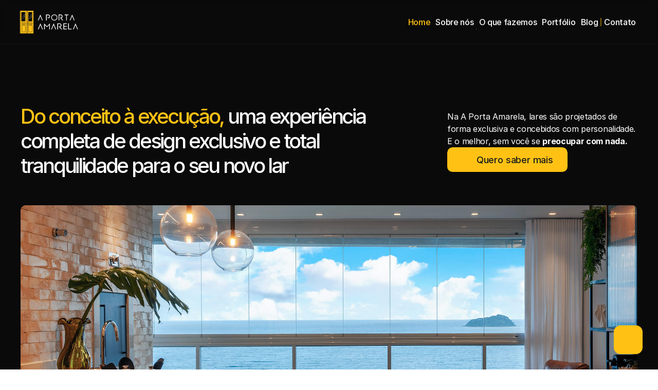

--- FILE ---
content_type: text/html
request_url: https://aportaamarela.com.br/
body_size: 45308
content:
<!doctype html>
<!-- ✨ Built with Framer • https://www.framer.com/ -->
<html lang="pt-BR">
<head>
    <meta charset="utf-8">
    
    
    <script>try{if(localStorage.get("__framer_force_showing_editorbar_since")){const n=document.createElement("link");n.rel = "modulepreload";n.href="https://framer.com/edit/init.mjs";document.head.appendChild(n)}}catch(e){}</script>
    <!-- Start of headStart -->
    
    <!-- End of headStart -->
    <meta name="viewport" content="width=device-width">
    <meta name="generator" content="Framer 04b9457">
    <title>A Porta Amarela - Móveis planejados e Soluções em Arquitetura de Interiores</title>
    <meta name="description" content="Pronto para dar vida ao lar dos seus sonhos? Transformamos suas ideias em realidade arquitetônica com sofisticação e cuidado. Vamos projetar um espaço que reflita a sua identidade.">
    <meta name="framer-search-index" content="https://framerusercontent.com/sites/2lXZtguGnrA7GGnV4JU65F/searchIndex-98LBUjsmIfHS.json">
    <meta name="framer-search-index-fallback" content="https://framerusercontent.com/sites/2lXZtguGnrA7GGnV4JU65F/searchIndex-9q1thhSkAIQb.json">
    <meta name="framer-html-plugin" content="disable">
    <link href="https://framerusercontent.com/images/fdwGLYJ38pxwBGdVNGc8HlEN0.png" rel="icon" media="(prefers-color-scheme: light)">
    <link href="https://framerusercontent.com/images/fdwGLYJ38pxwBGdVNGc8HlEN0.png" rel="icon" media="(prefers-color-scheme: dark)">
    <link rel="apple-touch-icon" href="https://framerusercontent.com/images/fdwGLYJ38pxwBGdVNGc8HlEN0.png">
    <!-- Open Graph / Facebook -->
    <meta property="og:type" content="website">
    <meta property="og:title" content="A Porta Amarela - Móveis planejados e Soluções em Arquitetura de Interiores">
    <meta property="og:description" content="Pronto para dar vida ao lar dos seus sonhos? Transformamos suas ideias em realidade arquitetônica com sofisticação e cuidado. Vamos projetar um espaço que reflita a sua identidade.">
    <!-- Twitter -->
    <meta name="twitter:card" content="summary_large_image">
    <meta name="twitter:title" content="A Porta Amarela - Móveis planejados e Soluções em Arquitetura de Interiores">
    <meta name="twitter:description" content="Pronto para dar vida ao lar dos seus sonhos? Transformamos suas ideias em realidade arquitetônica com sofisticação e cuidado. Vamos projetar um espaço que reflita a sua identidade.">
    
    <style data-framer-font-css>/* cyrillic-ext */
@font-face {
  font-family: 'Inter';
  font-style: italic;
  font-weight: 600;
  font-display: swap;
  src: url(https://fonts.gstatic.com/s/inter/v20/UcCM3FwrK3iLTcvneQg7Ca725JhhKnNqk4j1ebLhAm8SrXTcB9xRh5WFo-4.woff2) format('woff2');
  unicode-range: U+0460-052F, U+1C80-1C8A, U+20B4, U+2DE0-2DFF, U+A640-A69F, U+FE2E-FE2F;
}
/* cyrillic */
@font-face {
  font-family: 'Inter';
  font-style: italic;
  font-weight: 600;
  font-display: swap;
  src: url(https://fonts.gstatic.com/s/inter/v20/UcCM3FwrK3iLTcvneQg7Ca725JhhKnNqk4j1ebLhAm8SrXTcB9xRjpWFo-4.woff2) format('woff2');
  unicode-range: U+0301, U+0400-045F, U+0490-0491, U+04B0-04B1, U+2116;
}
/* greek-ext */
@font-face {
  font-family: 'Inter';
  font-style: italic;
  font-weight: 600;
  font-display: swap;
  src: url(https://fonts.gstatic.com/s/inter/v20/UcCM3FwrK3iLTcvneQg7Ca725JhhKnNqk4j1ebLhAm8SrXTcB9xRhpWFo-4.woff2) format('woff2');
  unicode-range: U+1F00-1FFF;
}
/* greek */
@font-face {
  font-family: 'Inter';
  font-style: italic;
  font-weight: 600;
  font-display: swap;
  src: url(https://fonts.gstatic.com/s/inter/v20/UcCM3FwrK3iLTcvneQg7Ca725JhhKnNqk4j1ebLhAm8SrXTcB9xRiZWFo-4.woff2) format('woff2');
  unicode-range: U+0370-0377, U+037A-037F, U+0384-038A, U+038C, U+038E-03A1, U+03A3-03FF;
}
/* vietnamese */
@font-face {
  font-family: 'Inter';
  font-style: italic;
  font-weight: 600;
  font-display: swap;
  src: url(https://fonts.gstatic.com/s/inter/v20/UcCM3FwrK3iLTcvneQg7Ca725JhhKnNqk4j1ebLhAm8SrXTcB9xRhZWFo-4.woff2) format('woff2');
  unicode-range: U+0102-0103, U+0110-0111, U+0128-0129, U+0168-0169, U+01A0-01A1, U+01AF-01B0, U+0300-0301, U+0303-0304, U+0308-0309, U+0323, U+0329, U+1EA0-1EF9, U+20AB;
}
/* latin-ext */
@font-face {
  font-family: 'Inter';
  font-style: italic;
  font-weight: 600;
  font-display: swap;
  src: url(https://fonts.gstatic.com/s/inter/v20/UcCM3FwrK3iLTcvneQg7Ca725JhhKnNqk4j1ebLhAm8SrXTcB9xRhJWFo-4.woff2) format('woff2');
  unicode-range: U+0100-02BA, U+02BD-02C5, U+02C7-02CC, U+02CE-02D7, U+02DD-02FF, U+0304, U+0308, U+0329, U+1D00-1DBF, U+1E00-1E9F, U+1EF2-1EFF, U+2020, U+20A0-20AB, U+20AD-20C0, U+2113, U+2C60-2C7F, U+A720-A7FF;
}
/* latin */
@font-face {
  font-family: 'Inter';
  font-style: italic;
  font-weight: 600;
  font-display: swap;
  src: url(https://fonts.gstatic.com/s/inter/v20/UcCM3FwrK3iLTcvneQg7Ca725JhhKnNqk4j1ebLhAm8SrXTcB9xRipWF.woff2) format('woff2');
  unicode-range: U+0000-00FF, U+0131, U+0152-0153, U+02BB-02BC, U+02C6, U+02DA, U+02DC, U+0304, U+0308, U+0329, U+2000-206F, U+20AC, U+2122, U+2191, U+2193, U+2212, U+2215, U+FEFF, U+FFFD;
}
/* cyrillic-ext */
@font-face {
  font-family: 'Fragment Mono';
  font-style: normal;
  font-weight: 400;
  font-display: block;
  src: url(https://fonts.gstatic.com/s/fragmentmono/v6/4iCr6K5wfMRRjxp0DA6-2CLnB45HhrUI.woff2) format('woff2');
  unicode-range: U+0460-052F, U+1C80-1C8A, U+20B4, U+2DE0-2DFF, U+A640-A69F, U+FE2E-FE2F;
}
/* latin-ext */
@font-face {
  font-family: 'Fragment Mono';
  font-style: normal;
  font-weight: 400;
  font-display: block;
  src: url(https://fonts.gstatic.com/s/fragmentmono/v6/4iCr6K5wfMRRjxp0DA6-2CLnB41HhrUI.woff2) format('woff2');
  unicode-range: U+0100-02BA, U+02BD-02C5, U+02C7-02CC, U+02CE-02D7, U+02DD-02FF, U+0304, U+0308, U+0329, U+1D00-1DBF, U+1E00-1E9F, U+1EF2-1EFF, U+2020, U+20A0-20AB, U+20AD-20C0, U+2113, U+2C60-2C7F, U+A720-A7FF;
}
/* latin */
@font-face {
  font-family: 'Fragment Mono';
  font-style: normal;
  font-weight: 400;
  font-display: block;
  src: url(https://fonts.gstatic.com/s/fragmentmono/v6/4iCr6K5wfMRRjxp0DA6-2CLnB4NHhg.woff2) format('woff2');
  unicode-range: U+0000-00FF, U+0131, U+0152-0153, U+02BB-02BC, U+02C6, U+02DA, U+02DC, U+0304, U+0308, U+0329, U+2000-206F, U+20AC, U+2122, U+2191, U+2193, U+2212, U+2215, U+FEFF, U+FFFD;
}

@font-face { font-family: "Inter"; src: url("https://framerusercontent.com/assets/5vvr9Vy74if2I6bQbJvbw7SY1pQ.woff2"); font-display: swap; font-style: normal; font-weight: 400; unicode-range: U+0460-052F, U+1C80-1C88, U+20B4, U+2DE0-2DFF, U+A640-A69F, U+FE2E-FE2F }
@font-face { font-family: "Inter"; src: url("https://framerusercontent.com/assets/EOr0mi4hNtlgWNn9if640EZzXCo.woff2"); font-display: swap; font-style: normal; font-weight: 400; unicode-range: U+0301, U+0400-045F, U+0490-0491, U+04B0-04B1, U+2116 }
@font-face { font-family: "Inter"; src: url("https://framerusercontent.com/assets/Y9k9QrlZAqio88Klkmbd8VoMQc.woff2"); font-display: swap; font-style: normal; font-weight: 400; unicode-range: U+1F00-1FFF }
@font-face { font-family: "Inter"; src: url("https://framerusercontent.com/assets/OYrD2tBIBPvoJXiIHnLoOXnY9M.woff2"); font-display: swap; font-style: normal; font-weight: 400; unicode-range: U+0370-03FF }
@font-face { font-family: "Inter"; src: url("https://framerusercontent.com/assets/JeYwfuaPfZHQhEG8U5gtPDZ7WQ.woff2"); font-display: swap; font-style: normal; font-weight: 400; unicode-range: U+0100-024F, U+0259, U+1E00-1EFF, U+2020, U+20A0-20AB, U+20AD-20CF, U+2113, U+2C60-2C7F, U+A720-A7FF }
@font-face { font-family: "Inter"; src: url("https://framerusercontent.com/assets/vQyevYAyHtARFwPqUzQGpnDs.woff2"); font-display: swap; font-style: normal; font-weight: 400; unicode-range: U+0000-00FF, U+0131, U+0152-0153, U+02BB-02BC, U+02C6, U+02DA, U+02DC, U+2000-206F, U+2074, U+20AC, U+2122, U+2191, U+2193, U+2212, U+2215, U+FEFF, U+FFFD }
@font-face { font-family: "Inter"; src: url("https://framerusercontent.com/assets/b6Y37FthZeALduNqHicBT6FutY.woff2"); font-display: swap; font-style: normal; font-weight: 400; unicode-range: U+0102-0103, U+0110-0111, U+0128-0129, U+0168-0169, U+01A0-01A1, U+01AF-01B0, U+1EA0-1EF9, U+20AB }
@font-face { font-family: "Inter"; src: url("https://framerusercontent.com/assets/hyOgCu0Xnghbimh0pE8QTvtt2AU.woff2"); font-display: swap; font-style: normal; font-weight: 600; unicode-range: U+0460-052F, U+1C80-1C88, U+20B4, U+2DE0-2DFF, U+A640-A69F, U+FE2E-FE2F }
@font-face { font-family: "Inter"; src: url("https://framerusercontent.com/assets/NeGmSOXrPBfEFIy5YZeHq17LEDA.woff2"); font-display: swap; font-style: normal; font-weight: 600; unicode-range: U+0301, U+0400-045F, U+0490-0491, U+04B0-04B1, U+2116 }
@font-face { font-family: "Inter"; src: url("https://framerusercontent.com/assets/oYaAX5himiTPYuN8vLWnqBbfD2s.woff2"); font-display: swap; font-style: normal; font-weight: 600; unicode-range: U+1F00-1FFF }
@font-face { font-family: "Inter"; src: url("https://framerusercontent.com/assets/lEJLP4R0yuCaMCjSXYHtJw72M.woff2"); font-display: swap; font-style: normal; font-weight: 600; unicode-range: U+0370-03FF }
@font-face { font-family: "Inter"; src: url("https://framerusercontent.com/assets/cRJyLNuTJR5jbyKzGi33wU9cqIQ.woff2"); font-display: swap; font-style: normal; font-weight: 600; unicode-range: U+0100-024F, U+0259, U+1E00-1EFF, U+2020, U+20A0-20AB, U+20AD-20CF, U+2113, U+2C60-2C7F, U+A720-A7FF }
@font-face { font-family: "Inter"; src: url("https://framerusercontent.com/assets/1ZFS7N918ojhhd0nQWdj3jz4w.woff2"); font-display: swap; font-style: normal; font-weight: 600; unicode-range: U+0000-00FF, U+0131, U+0152-0153, U+02BB-02BC, U+02C6, U+02DA, U+02DC, U+2000-206F, U+2074, U+20AC, U+2122, U+2191, U+2193, U+2212, U+2215, U+FEFF, U+FFFD }
@font-face { font-family: "Inter"; src: url("https://framerusercontent.com/assets/A0Wcc7NgXMjUuFdquHDrIZpzZw0.woff2"); font-display: swap; font-style: normal; font-weight: 600; unicode-range: U+0102-0103, U+0110-0111, U+0128-0129, U+0168-0169, U+01A0-01A1, U+01AF-01B0, U+1EA0-1EF9, U+20AB }
@font-face { font-family: "Inter"; src: url("https://framerusercontent.com/assets/DpPBYI0sL4fYLgAkX8KXOPVt7c.woff2"); font-display: swap; font-style: normal; font-weight: 700; unicode-range: U+0460-052F, U+1C80-1C88, U+20B4, U+2DE0-2DFF, U+A640-A69F, U+FE2E-FE2F }
@font-face { font-family: "Inter"; src: url("https://framerusercontent.com/assets/4RAEQdEOrcnDkhHiiCbJOw92Lk.woff2"); font-display: swap; font-style: normal; font-weight: 700; unicode-range: U+0301, U+0400-045F, U+0490-0491, U+04B0-04B1, U+2116 }
@font-face { font-family: "Inter"; src: url("https://framerusercontent.com/assets/1K3W8DizY3v4emK8Mb08YHxTbs.woff2"); font-display: swap; font-style: normal; font-weight: 700; unicode-range: U+1F00-1FFF }
@font-face { font-family: "Inter"; src: url("https://framerusercontent.com/assets/tUSCtfYVM1I1IchuyCwz9gDdQ.woff2"); font-display: swap; font-style: normal; font-weight: 700; unicode-range: U+0370-03FF }
@font-face { font-family: "Inter"; src: url("https://framerusercontent.com/assets/VgYFWiwsAC5OYxAycRXXvhze58.woff2"); font-display: swap; font-style: normal; font-weight: 700; unicode-range: U+0100-024F, U+0259, U+1E00-1EFF, U+2020, U+20A0-20AB, U+20AD-20CF, U+2113, U+2C60-2C7F, U+A720-A7FF }
@font-face { font-family: "Inter"; src: url("https://framerusercontent.com/assets/DXD0Q7LSl7HEvDzucnyLnGBHM.woff2"); font-display: swap; font-style: normal; font-weight: 700; unicode-range: U+0000-00FF, U+0131, U+0152-0153, U+02BB-02BC, U+02C6, U+02DA, U+02DC, U+2000-206F, U+2074, U+20AC, U+2122, U+2191, U+2193, U+2212, U+2215, U+FEFF, U+FFFD }
@font-face { font-family: "Inter"; src: url("https://framerusercontent.com/assets/GIryZETIX4IFypco5pYZONKhJIo.woff2"); font-display: swap; font-style: normal; font-weight: 700; unicode-range: U+0102-0103, U+0110-0111, U+0128-0129, U+0168-0169, U+01A0-01A1, U+01AF-01B0, U+1EA0-1EF9, U+20AB }
@font-face { font-family: "Inter"; src: url("https://framerusercontent.com/assets/H89BbHkbHDzlxZzxi8uPzTsp90.woff2"); font-display: swap; font-style: italic; font-weight: 700; unicode-range: U+0460-052F, U+1C80-1C88, U+20B4, U+2DE0-2DFF, U+A640-A69F, U+FE2E-FE2F }
@font-face { font-family: "Inter"; src: url("https://framerusercontent.com/assets/u6gJwDuwB143kpNK1T1MDKDWkMc.woff2"); font-display: swap; font-style: italic; font-weight: 700; unicode-range: U+0301, U+0400-045F, U+0490-0491, U+04B0-04B1, U+2116 }
@font-face { font-family: "Inter"; src: url("https://framerusercontent.com/assets/43sJ6MfOPh1LCJt46OvyDuSbA6o.woff2"); font-display: swap; font-style: italic; font-weight: 700; unicode-range: U+1F00-1FFF }
@font-face { font-family: "Inter"; src: url("https://framerusercontent.com/assets/wccHG0r4gBDAIRhfHiOlq6oEkqw.woff2"); font-display: swap; font-style: italic; font-weight: 700; unicode-range: U+0370-03FF }
@font-face { font-family: "Inter"; src: url("https://framerusercontent.com/assets/WZ367JPwf9bRW6LdTHN8rXgSjw.woff2"); font-display: swap; font-style: italic; font-weight: 700; unicode-range: U+0100-024F, U+0259, U+1E00-1EFF, U+2020, U+20A0-20AB, U+20AD-20CF, U+2113, U+2C60-2C7F, U+A720-A7FF }
@font-face { font-family: "Inter"; src: url("https://framerusercontent.com/assets/QxmhnWTzLtyjIiZcfaLIJ8EFBXU.woff2"); font-display: swap; font-style: italic; font-weight: 700; unicode-range: U+0000-00FF, U+0131, U+0152-0153, U+02BB-02BC, U+02C6, U+02DA, U+02DC, U+2000-206F, U+2074, U+20AC, U+2122, U+2191, U+2193, U+2212, U+2215, U+FEFF, U+FFFD }
@font-face { font-family: "Inter"; src: url("https://framerusercontent.com/assets/2A4Xx7CngadFGlVV4xrO06OBHY.woff2"); font-display: swap; font-style: italic; font-weight: 700; unicode-range: U+0102-0103, U+0110-0111, U+0128-0129, U+0168-0169, U+01A0-01A1, U+01AF-01B0, U+1EA0-1EF9, U+20AB }
@font-face { font-family: "Inter"; src: url("https://framerusercontent.com/assets/CfMzU8w2e7tHgF4T4rATMPuWosA.woff2"); font-display: swap; font-style: italic; font-weight: 400; unicode-range: U+0460-052F, U+1C80-1C88, U+20B4, U+2DE0-2DFF, U+A640-A69F, U+FE2E-FE2F }
@font-face { font-family: "Inter"; src: url("https://framerusercontent.com/assets/867QObYax8ANsfX4TGEVU9YiCM.woff2"); font-display: swap; font-style: italic; font-weight: 400; unicode-range: U+0301, U+0400-045F, U+0490-0491, U+04B0-04B1, U+2116 }
@font-face { font-family: "Inter"; src: url("https://framerusercontent.com/assets/Oyn2ZbENFdnW7mt2Lzjk1h9Zb9k.woff2"); font-display: swap; font-style: italic; font-weight: 400; unicode-range: U+1F00-1FFF }
@font-face { font-family: "Inter"; src: url("https://framerusercontent.com/assets/cdAe8hgZ1cMyLu9g005pAW3xMo.woff2"); font-display: swap; font-style: italic; font-weight: 400; unicode-range: U+0370-03FF }
@font-face { font-family: "Inter"; src: url("https://framerusercontent.com/assets/DOfvtmE1UplCq161m6Hj8CSQYg.woff2"); font-display: swap; font-style: italic; font-weight: 400; unicode-range: U+0100-024F, U+0259, U+1E00-1EFF, U+2020, U+20A0-20AB, U+20AD-20CF, U+2113, U+2C60-2C7F, U+A720-A7FF }
@font-face { font-family: "Inter"; src: url("https://framerusercontent.com/assets/vFzuJY0c65av44uhEKB6vyjFMg.woff2"); font-display: swap; font-style: italic; font-weight: 400; unicode-range: U+0000-00FF, U+0131, U+0152-0153, U+02BB-02BC, U+02C6, U+02DA, U+02DC, U+2000-206F, U+2074, U+20AC, U+2122, U+2191, U+2193, U+2212, U+2215, U+FEFF, U+FFFD }
@font-face { font-family: "Inter"; src: url("https://framerusercontent.com/assets/tKtBcDnBMevsEEJKdNGhhkLzYo.woff2"); font-display: swap; font-style: italic; font-weight: 400; unicode-range: U+0102-0103, U+0110-0111, U+0128-0129, U+0168-0169, U+01A0-01A1, U+01AF-01B0, U+1EA0-1EF9, U+20AB }
@font-face { font-family: "Inter"; src: url("https://framerusercontent.com/assets/5A3Ce6C9YYmCjpQx9M4inSaKU.woff2"); font-display: swap; font-style: normal; font-weight: 500; unicode-range: U+0460-052F, U+1C80-1C88, U+20B4, U+2DE0-2DFF, U+A640-A69F, U+FE2E-FE2F }
@font-face { font-family: "Inter"; src: url("https://framerusercontent.com/assets/Qx95Xyt0Ka3SGhinnbXIGpEIyP4.woff2"); font-display: swap; font-style: normal; font-weight: 500; unicode-range: U+0301, U+0400-045F, U+0490-0491, U+04B0-04B1, U+2116 }
@font-face { font-family: "Inter"; src: url("https://framerusercontent.com/assets/6mJuEAguuIuMog10gGvH5d3cl8.woff2"); font-display: swap; font-style: normal; font-weight: 500; unicode-range: U+1F00-1FFF }
@font-face { font-family: "Inter"; src: url("https://framerusercontent.com/assets/xYYWaj7wCU5zSQH0eXvSaS19wo.woff2"); font-display: swap; font-style: normal; font-weight: 500; unicode-range: U+0370-03FF }
@font-face { font-family: "Inter"; src: url("https://framerusercontent.com/assets/otTaNuNpVK4RbdlT7zDDdKvQBA.woff2"); font-display: swap; font-style: normal; font-weight: 500; unicode-range: U+0100-024F, U+0259, U+1E00-1EFF, U+2020, U+20A0-20AB, U+20AD-20CF, U+2113, U+2C60-2C7F, U+A720-A7FF }
@font-face { font-family: "Inter"; src: url("https://framerusercontent.com/assets/d3tHnaQIAeqiE5hGcRw4mmgWYU.woff2"); font-display: swap; font-style: normal; font-weight: 500; unicode-range: U+0000-00FF, U+0131, U+0152-0153, U+02BB-02BC, U+02C6, U+02DA, U+02DC, U+2000-206F, U+2074, U+20AC, U+2122, U+2191, U+2193, U+2212, U+2215, U+FEFF, U+FFFD }
@font-face { font-family: "Inter"; src: url("https://framerusercontent.com/assets/DolVirEGb34pEXEp8t8FQBSK4.woff2"); font-display: swap; font-style: normal; font-weight: 500; unicode-range: U+0102-0103, U+0110-0111, U+0128-0129, U+0168-0169, U+01A0-01A1, U+01AF-01B0, U+1EA0-1EF9, U+20AB }
@font-face { font-family: "Inter"; src: url("https://framerusercontent.com/assets/khkJkwSL66WFg8SX6Wa726c.woff2"); font-display: swap; font-style: italic; font-weight: 500; unicode-range: U+0460-052F, U+1C80-1C88, U+20B4, U+2DE0-2DFF, U+A640-A69F, U+FE2E-FE2F }
@font-face { font-family: "Inter"; src: url("https://framerusercontent.com/assets/0E7IMbDzcGABpBwwqNEt60wU0w.woff2"); font-display: swap; font-style: italic; font-weight: 500; unicode-range: U+0301, U+0400-045F, U+0490-0491, U+04B0-04B1, U+2116 }
@font-face { font-family: "Inter"; src: url("https://framerusercontent.com/assets/NTJ0nQgIF0gcDelS14zQ9NR9Q.woff2"); font-display: swap; font-style: italic; font-weight: 500; unicode-range: U+1F00-1FFF }
@font-face { font-family: "Inter"; src: url("https://framerusercontent.com/assets/QrcNhgEPfRl0LS8qz5Ln8olanl8.woff2"); font-display: swap; font-style: italic; font-weight: 500; unicode-range: U+0370-03FF }
@font-face { font-family: "Inter"; src: url("https://framerusercontent.com/assets/JEXmejW8mXOYMtt0hyRg811kHac.woff2"); font-display: swap; font-style: italic; font-weight: 500; unicode-range: U+0100-024F, U+0259, U+1E00-1EFF, U+2020, U+20A0-20AB, U+20AD-20CF, U+2113, U+2C60-2C7F, U+A720-A7FF }
@font-face { font-family: "Inter"; src: url("https://framerusercontent.com/assets/ksvR4VsLksjpSwnC2fPgHRNMw.woff2"); font-display: swap; font-style: italic; font-weight: 500; unicode-range: U+0000-00FF, U+0131, U+0152-0153, U+02BB-02BC, U+02C6, U+02DA, U+02DC, U+2000-206F, U+2074, U+20AC, U+2122, U+2191, U+2193, U+2212, U+2215, U+FEFF, U+FFFD }
@font-face { font-family: "Inter"; src: url("https://framerusercontent.com/assets/uy9s0iWuxiNnVt8EpTI3gzohpwo.woff2"); font-display: swap; font-style: italic; font-weight: 500; unicode-range: U+0102-0103, U+0110-0111, U+0128-0129, U+0168-0169, U+01A0-01A1, U+01AF-01B0, U+1EA0-1EF9, U+20AB }
@font-face { font-family: "Inter"; src: url("https://framerusercontent.com/assets/mkY5Sgyq51ik0AMrSBwhm9DJg.woff2"); font-display: block; font-style: normal; font-weight: 900; unicode-range: U+0460-052F, U+1C80-1C88, U+20B4, U+2DE0-2DFF, U+A640-A69F, U+FE2E-FE2F }
@font-face { font-family: "Inter"; src: url("https://framerusercontent.com/assets/X5hj6qzcHUYv7h1390c8Rhm6550.woff2"); font-display: block; font-style: normal; font-weight: 900; unicode-range: U+0301, U+0400-045F, U+0490-0491, U+04B0-04B1, U+2116 }
@font-face { font-family: "Inter"; src: url("https://framerusercontent.com/assets/gQhNpS3tN86g8RcVKYUUaKt2oMQ.woff2"); font-display: block; font-style: normal; font-weight: 900; unicode-range: U+1F00-1FFF }
@font-face { font-family: "Inter"; src: url("https://framerusercontent.com/assets/cugnVhSraaRyANCaUtI5FV17wk.woff2"); font-display: block; font-style: normal; font-weight: 900; unicode-range: U+0370-03FF }
@font-face { font-family: "Inter"; src: url("https://framerusercontent.com/assets/5HcVoGak8k5agFJSaKa4floXVu0.woff2"); font-display: block; font-style: normal; font-weight: 900; unicode-range: U+0100-024F, U+0259, U+1E00-1EFF, U+2020, U+20A0-20AB, U+20AD-20CF, U+2113, U+2C60-2C7F, U+A720-A7FF }
@font-face { font-family: "Inter"; src: url("https://framerusercontent.com/assets/jn4BtSPLlS0NDp1KiFAtFKiiY0o.woff2"); font-display: block; font-style: normal; font-weight: 900; unicode-range: U+0000-00FF, U+0131, U+0152-0153, U+02BB-02BC, U+02C6, U+02DA, U+02DC, U+2000-206F, U+2074, U+20AC, U+2122, U+2191, U+2193, U+2212, U+2215, U+FEFF, U+FFFD }
@font-face { font-family: "Inter"; src: url("https://framerusercontent.com/assets/P2Bw01CtL0b9wqygO0sSVogWbo.woff2"); font-display: block; font-style: normal; font-weight: 900; unicode-range: U+0102-0103, U+0110-0111, U+0128-0129, U+0168-0169, U+01A0-01A1, U+01AF-01B0, U+1EA0-1EF9, U+20AB }
@font-face { font-family: "Inter"; src: url("https://framerusercontent.com/assets/05KsVHGDmqXSBXM4yRZ65P8i0s.woff2"); font-display: block; font-style: italic; font-weight: 900; unicode-range: U+0460-052F, U+1C80-1C88, U+20B4, U+2DE0-2DFF, U+A640-A69F, U+FE2E-FE2F }
@font-face { font-family: "Inter"; src: url("https://framerusercontent.com/assets/ky8ovPukK4dJ1Pxq74qGhOqCYI.woff2"); font-display: block; font-style: italic; font-weight: 900; unicode-range: U+0301, U+0400-045F, U+0490-0491, U+04B0-04B1, U+2116 }
@font-face { font-family: "Inter"; src: url("https://framerusercontent.com/assets/vvNSqIj42qeQ2bvCRBIWKHscrc.woff2"); font-display: block; font-style: italic; font-weight: 900; unicode-range: U+1F00-1FFF }
@font-face { font-family: "Inter"; src: url("https://framerusercontent.com/assets/3ZmXbBKToJifDV9gwcifVd1tEY.woff2"); font-display: block; font-style: italic; font-weight: 900; unicode-range: U+0370-03FF }
@font-face { font-family: "Inter"; src: url("https://framerusercontent.com/assets/FNfhX3dt4ChuLJq2PwdlxHO7PU.woff2"); font-display: block; font-style: italic; font-weight: 900; unicode-range: U+0100-024F, U+0259, U+1E00-1EFF, U+2020, U+20A0-20AB, U+20AD-20CF, U+2113, U+2C60-2C7F, U+A720-A7FF }
@font-face { font-family: "Inter"; src: url("https://framerusercontent.com/assets/g0c8vEViiXNlKAgI4Ymmk3Ig.woff2"); font-display: block; font-style: italic; font-weight: 900; unicode-range: U+0000-00FF, U+0131, U+0152-0153, U+02BB-02BC, U+02C6, U+02DA, U+02DC, U+2000-206F, U+2074, U+20AC, U+2122, U+2191, U+2193, U+2212, U+2215, U+FEFF, U+FFFD }
@font-face { font-family: "Inter"; src: url("https://framerusercontent.com/assets/efTfQcBJ53kM2pB1hezSZ3RDUFs.woff2"); font-display: block; font-style: italic; font-weight: 900; unicode-range: U+0102-0103, U+0110-0111, U+0128-0129, U+0168-0169, U+01A0-01A1, U+01AF-01B0, U+1EA0-1EF9, U+20AB }
@font-face { font-family: "Inter"; src: url("https://framerusercontent.com/assets/GrgcKwrN6d3Uz8EwcLHZxwEfC4.woff2"); font-display: swap; font-style: normal; font-weight: 400; unicode-range: U+0000-00FF, U+0131, U+0152-0153, U+02BB-02BC, U+02C6, U+02DA, U+02DC, U+2000-206F, U+2070, U+2074-207E, U+2080-208E, U+20AC, U+2122, U+2191, U+2193, U+2212, U+2215, U+FEFF, U+FFFD }
@font-face { font-family: "Inter"; src: url("https://framerusercontent.com/assets/BkDpl4ghaqvMi1btKFyG2tdbec.woff2"); font-display: swap; font-style: normal; font-weight: 300; unicode-range: U+0460-052F, U+1C80-1C88, U+20B4, U+2DE0-2DFF, U+A640-A69F, U+FE2E-FE2F }
@font-face { font-family: "Inter"; src: url("https://framerusercontent.com/assets/zAMK70AQRFSShJgUiaR5IiIhgzk.woff2"); font-display: swap; font-style: normal; font-weight: 300; unicode-range: U+0301, U+0400-045F, U+0490-0491, U+04B0-04B1, U+2116 }
@font-face { font-family: "Inter"; src: url("https://framerusercontent.com/assets/IETjvc5qzUaRoaruDpPSwCUM8.woff2"); font-display: swap; font-style: normal; font-weight: 300; unicode-range: U+1F00-1FFF }
@font-face { font-family: "Inter"; src: url("https://framerusercontent.com/assets/oLCoaT3ioA0fHdJnWR9W6k7NY.woff2"); font-display: swap; font-style: normal; font-weight: 300; unicode-range: U+0370-03FF }
@font-face { font-family: "Inter"; src: url("https://framerusercontent.com/assets/Sj0PCHQSBjFmEp6NBWg6FNaKc.woff2"); font-display: swap; font-style: normal; font-weight: 300; unicode-range: U+0100-024F, U+0259, U+1E00-1EFF, U+2020, U+20A0-20AB, U+20AD-20CF, U+2113, U+2C60-2C7F, U+A720-A7FF }
@font-face { font-family: "Inter"; src: url("https://framerusercontent.com/assets/aqiiD4LUKkKzXdjGL5UzHq8bo5w.woff2"); font-display: swap; font-style: normal; font-weight: 300; unicode-range: U+0000-00FF, U+0131, U+0152-0153, U+02BB-02BC, U+02C6, U+02DA, U+02DC, U+2000-206F, U+2070, U+2074-207E, U+2080-208E, U+20AC, U+2122, U+2191, U+2193, U+2212, U+2215, U+FEFF, U+FFFD }
@font-face { font-family: "Inter"; src: url("https://framerusercontent.com/assets/H4TfENUY1rh8R9UaSD6vngjJP3M.woff2"); font-display: swap; font-style: normal; font-weight: 300; unicode-range: U+0102-0103, U+0110-0111, U+0128-0129, U+0168-0169, U+01A0-01A1, U+01AF-01B0, U+1EA0-1EF9, U+20AB }
@font-face { font-family: "Satoshi"; src: url("https://framerusercontent.com/third-party-assets/fontshare/wf/TTX2Z3BF3P6Y5BQT3IV2VNOK6FL22KUT/7QYRJOI3JIMYHGY6CH7SOIFRQLZOLNJ6/KFIAZD4RUMEZIYV6FQ3T3GP5PDBDB6JY.woff2"); font-display: swap; font-style: normal; font-weight: 400 }
@font-face { font-family: "Manrope"; src: url("https://framerusercontent.com/third-party-assets/fontshare/wf/6U2SGH566NSNERG6RGEV3DSNEK7DL2RF/JRDYRKMSAW2H35IWEQIPL67HAJQ35MG5/JNU3GNMUBPWW6V6JTED3S27XL5HN7NM5.woff2"); font-display: swap; font-style: normal; font-weight: 600 }
@font-face { font-family: "Manrope"; src: url("https://framerusercontent.com/third-party-assets/fontshare/wf/NGBUP45ES3F7RD5XGKPEDJ6QEPO4TMOK/EXDVWJ2EDDVVV65UENMX33EDDYBX6OF7/6P4FPMFQH7CCC7RZ4UU4NKSGJ2RLF7V5.woff2"); font-display: swap; font-style: normal; font-weight: 700 }
@font-face { font-family: "Inter Placeholder"; src: local("Arial"); ascent-override: 89.79%; descent-override: 22.36%; line-gap-override: 0.00%; size-adjust: 107.89% }
@font-face { font-family: "Satoshi Placeholder"; src: local("Arial"); ascent-override: 102.23%; descent-override: 24.29%; line-gap-override: 10.12%; size-adjust: 98.80% }
@font-face { font-family: "Manrope Placeholder"; src: local("Arial"); ascent-override: 102.74%; descent-override: 28.91%; line-gap-override: 0.00%; size-adjust: 103.76% }</style>
    <link href="https://fonts.gstatic.com" rel="preconnect" crossorigin>
    <meta name="robots" content="max-image-preview:large"><link rel="canonical" href="https://aportaamarela.com.br/"><meta property="og:url" content="https://aportaamarela.com.br/"><style data-framer-breakpoint-css>@media(min-width: 1200px){.hidden-zgsw7e{display:none!important}}@media(min-width: 810px) and (max-width: 1199px){.hidden-7hwwvd{display:none!important}}@media(max-width: 809px){.hidden-otwvw4{display:none!important}}</style><style data-framer-css-ssr-minified data-framer-components="framer-lib-cursors-host framer-FtKFJ PropertyOverrides framer-WnjB1 framer-Zu1oi framer-Ipymq framer-3kIPE framer-Ldz60 framer-LRlWU framer-xP3KH framer-kXdUY framer-R0l5E framer-jJmAO framer-JsbIr framer-GGkMw framer-NeDwS framer-CM15Y framer-X3T1L framer-NZYd9 framer-IdjJ6 framer-LR3AF framer-ci7R6 framer-Pi0P8 framer-lib-form-plain-text-input framer-9rITg framer-0KDY5 framer-8gaFk framer-JAptf framer-dEXs5 framer-fZ6IN">html,body,#main{box-sizing:border-box;margin:0;padding:0}:root{-webkit-font-smoothing:antialiased;-moz-osx-font-smoothing:grayscale}*{box-sizing:border-box;-webkit-font-smoothing:inherit}h1,h2,h3,h4,h5,h6,p,figure{margin:0}body,input,textarea,select,button{font-family:sans-serif;font-size:12px}body{--token-6486a9ac-e9e8-4ced-becb-afb4c654ba35:#0a0a0a;--token-eb28880e-db02-4cb0-8541-1afbd96c828d:#3d3d3d;--token-b0b342ef-4ddb-4bf3-ab66-3469981a36d8:#1110;--token-7cfab920-9d1e-4f38-8c7a-a58d533b8508:#fff;--token-c09d492a-e729-4cbb-b155-5952e8c0f0ee:#fffbeb;--token-441e6b96-cded-437c-bbd4-5862cce7caef:#ffc214;--token-5e7be344-8f80-461f-9243-34355fa63355:#edfafa;--token-9f0badbf-8d74-41b8-a73a-e1a6bdec487b:#d87617;--token-9e4d3cd9-c6a1-4d3f-93c0-3bd54ca04155:#191c1b;--token-ee524d9d-de64-451e-a22a-dec6a11245ce:#fff;--token-3ef2b024-43b5-4c0c-a7b2-ecacd057a93b:#ffffff0d;--token-67fbec5f-f86d-4a68-8709-0a9a96756c72:#ffffff1a;--token-055027d1-13b9-4efb-b926-a81a963c990b:#ffffff26;--token-6b19d04a-c8c7-46ac-8bc0-4380931dccd5:#ffffff80;--token-1f8b551a-a647-45e4-8728-cb316a25bc72:#fffc;--token-b884c64c-22e2-4cbc-9c20-c55d0af8c31d:#fff;--token-8089b99a-8c0b-46d1-b881-f7a28837bb25:#00000005;--token-8870a9c4-2a9d-46c2-84fc-3470fbec519e:#0000000d;--token-f6598350-811b-4c79-b16c-47bcc2c7f85c:#0003;--token-b7e61bf6-93c6-45ca-b0e7-ce895d683d69:#0006;--token-b34f1c5c-e08c-4df1-abe3-88ae91eb9733:#0009;--token-ccf37d7d-6039-4b9e-a0fe-636a5fb6bd65:#f4f5ee;--token-a4945de8-1222-4e5f-acbf-173ce9e7b380:#1365c4;--token-d99ea4fe-c24f-4e0f-bc7a-71e5422e5178:#fff;--token-c490ffa5-d638-4ee9-9cca-535fda7adff6:#054048;--token-1220c498-2c72-4593-bea4-1673f4a79dcd:#999;--token-4d0e7538-28aa-47ee-9dd5-0d1f3eaf80a4:#0d0d39;--token-6ed5663d-18dc-40d8-bfd0-95ca9d8ff8d4:#fff;--token-7386b47e-cc3e-4de6-afa1-70d3073220cd:#d7dde9;--token-eca92247-e4f0-475f-99ae-11bf3631a7a6:#0575d7;--token-e11fef39-4a1b-42d2-af83-80bfdd575697:#171717;--token-d8e769e1-cb22-423e-b72f-3759361c3c85:#1110;--token-c0d08b3c-db06-4600-9b02-524490b29603:#3d3d3d;--framer-will-change-override:none}@supports (background:-webkit-named-image(i)) and (not (grid-template-rows:subgrid)){body{--framer-will-change-override:transform}}[data-framer-component-type]{position:absolute}[data-framer-component-type=Text]{cursor:inherit}[data-framer-component-text-autosized] *{white-space:pre}[data-framer-component-type=Text]>*{text-align:var(--framer-text-alignment,start)}[data-framer-component-type=Text] span span,[data-framer-component-type=Text] p span,[data-framer-component-type=Text] h1 span,[data-framer-component-type=Text] h2 span,[data-framer-component-type=Text] h3 span,[data-framer-component-type=Text] h4 span,[data-framer-component-type=Text] h5 span,[data-framer-component-type=Text] h6 span{display:block}[data-framer-component-type=Text] span span span,[data-framer-component-type=Text] p span span,[data-framer-component-type=Text] h1 span span,[data-framer-component-type=Text] h2 span span,[data-framer-component-type=Text] h3 span span,[data-framer-component-type=Text] h4 span span,[data-framer-component-type=Text] h5 span span,[data-framer-component-type=Text] h6 span span{display:unset}[data-framer-component-type=Text] div div span,[data-framer-component-type=Text] a div span,[data-framer-component-type=Text] span span span,[data-framer-component-type=Text] p span span,[data-framer-component-type=Text] h1 span span,[data-framer-component-type=Text] h2 span span,[data-framer-component-type=Text] h3 span span,[data-framer-component-type=Text] h4 span span,[data-framer-component-type=Text] h5 span span,[data-framer-component-type=Text] h6 span span,[data-framer-component-type=Text] a{font-family:var(--font-family);font-style:var(--font-style);font-weight:min(calc(var(--framer-font-weight-increase,0) + var(--font-weight,400)),900);color:var(--text-color);letter-spacing:var(--letter-spacing);font-size:var(--font-size);text-transform:var(--text-transform);--text-decoration:var(--framer-text-decoration-style,solid)var(--framer-text-decoration,none)var(--framer-text-decoration-color,currentcolor)var(--framer-text-decoration-thickness,auto);--text-decoration-skip-ink:var(--framer-text-decoration-skip-ink);--text-underline-offset:var(--framer-text-decoration-offset);line-height:var(--line-height);--font-family:var(--framer-font-family);--font-style:var(--framer-font-style);--font-weight:var(--framer-font-weight);--text-color:var(--framer-text-color);--letter-spacing:var(--framer-letter-spacing);--font-size:var(--framer-font-size);--text-transform:var(--framer-text-transform);--line-height:var(--framer-line-height)}[data-framer-component-type=Text] a,[data-framer-component-type=Text] a div span,[data-framer-component-type=Text] a span span span,[data-framer-component-type=Text] a p span span,[data-framer-component-type=Text] a h1 span span,[data-framer-component-type=Text] a h2 span span,[data-framer-component-type=Text] a h3 span span,[data-framer-component-type=Text] a h4 span span,[data-framer-component-type=Text] a h5 span span,[data-framer-component-type=Text] a h6 span span{--font-family:var(--framer-link-font-family,var(--framer-font-family));--font-style:var(--framer-link-font-style,var(--framer-font-style));--font-weight:var(--framer-link-font-weight,var(--framer-font-weight));--text-color:var(--framer-link-text-color,var(--framer-text-color));--font-size:var(--framer-link-font-size,var(--framer-font-size));--text-transform:var(--framer-link-text-transform,var(--framer-text-transform));--text-decoration:var(--framer-link-text-decoration-style,var(--framer-text-decoration-style,solid))var(--framer-link-text-decoration,var(--framer-text-decoration,none))var(--framer-link-text-decoration-color,var(--framer-text-decoration-color,currentcolor))var(--framer-link-text-decoration-thickness,var(--framer-text-decoration-thickness,auto));--text-decoration-skip-ink:var(--framer-link-text-decoration-skip-ink,var(--framer-text-decoration-skip-ink));--text-underline-offset:var(--framer-link-text-decoration-offset,var(--framer-text-decoration-offset))}[data-framer-component-type=Text] a:hover,[data-framer-component-type=Text] a div span:hover,[data-framer-component-type=Text] a span span span:hover,[data-framer-component-type=Text] a p span span:hover,[data-framer-component-type=Text] a h1 span span:hover,[data-framer-component-type=Text] a h2 span span:hover,[data-framer-component-type=Text] a h3 span span:hover,[data-framer-component-type=Text] a h4 span span:hover,[data-framer-component-type=Text] a h5 span span:hover,[data-framer-component-type=Text] a h6 span span:hover{--font-family:var(--framer-link-hover-font-family,var(--framer-link-font-family,var(--framer-font-family)));--font-style:var(--framer-link-hover-font-style,var(--framer-link-font-style,var(--framer-font-style)));--font-weight:var(--framer-link-hover-font-weight,var(--framer-link-font-weight,var(--framer-font-weight)));--text-color:var(--framer-link-hover-text-color,var(--framer-link-text-color,var(--framer-text-color)));--font-size:var(--framer-link-hover-font-size,var(--framer-link-font-size,var(--framer-font-size)));--text-transform:var(--framer-link-hover-text-transform,var(--framer-link-text-transform,var(--framer-text-transform)));--text-decoration:var(--framer-link-hover-text-decoration-style,var(--framer-link-text-decoration-style,var(--framer-text-decoration-style,solid)))var(--framer-link-hover-text-decoration,var(--framer-link-text-decoration,var(--framer-text-decoration,none)))var(--framer-link-hover-text-decoration-color,var(--framer-link-text-decoration-color,var(--framer-text-decoration-color,currentcolor)))var(--framer-link-hover-text-decoration-thickness,var(--framer-link-text-decoration-thickness,var(--framer-text-decoration-thickness,auto)));--text-decoration-skip-ink:var(--framer-link-hover-text-decoration-skip-ink,var(--framer-link-text-decoration-skip-ink,var(--framer-text-decoration-skip-ink)));--text-underline-offset:var(--framer-link-hover-text-decoration-offset,var(--framer-link-text-decoration-offset,var(--framer-text-decoration-offset)))}[data-framer-component-type=Text].isCurrent a,[data-framer-component-type=Text].isCurrent a div span,[data-framer-component-type=Text].isCurrent a span span span,[data-framer-component-type=Text].isCurrent a p span span,[data-framer-component-type=Text].isCurrent a h1 span span,[data-framer-component-type=Text].isCurrent a h2 span span,[data-framer-component-type=Text].isCurrent a h3 span span,[data-framer-component-type=Text].isCurrent a h4 span span,[data-framer-component-type=Text].isCurrent a h5 span span,[data-framer-component-type=Text].isCurrent a h6 span span{--font-family:var(--framer-link-current-font-family,var(--framer-link-font-family,var(--framer-font-family)));--font-style:var(--framer-link-current-font-style,var(--framer-link-font-style,var(--framer-font-style)));--font-weight:var(--framer-link-current-font-weight,var(--framer-link-font-weight,var(--framer-font-weight)));--text-color:var(--framer-link-current-text-color,var(--framer-link-text-color,var(--framer-text-color)));--font-size:var(--framer-link-current-font-size,var(--framer-link-font-size,var(--framer-font-size)));--text-transform:var(--framer-link-current-text-transform,var(--framer-link-text-transform,var(--framer-text-transform)));--text-decoration:var(--framer-link-current-text-decoration-style,var(--framer-link-text-decoration-style,var(--framer-text-decoration-style,solid)))var(--framer-link-current-text-decoration,var(--framer-link-text-decoration,var(--framer-text-decoration,none)))var(--framer-link-current-text-decoration-color,var(--framer-link-text-decoration-color,var(--framer-text-decoration-color,currentcolor)))var(--framer-link-current-text-decoration-thickness,var(--framer-link-text-decoration-thickness,var(--framer-text-decoration-thickness,auto)));--text-decoration-skip-ink:var(--framer-link-current-text-decoration-skip-ink,var(--framer-link-text-decoration-skip-ink,var(--framer-text-decoration-skip-ink)));--text-underline-offset:var(--framer-link-current-text-decoration-offset,var(--framer-link-text-decoration-offset,var(--framer-text-decoration-offset)))}[data-framer-component-type=RichTextContainer]{outline:none;flex-direction:column;flex-shrink:0;justify-content:flex-start;display:flex}p.framer-text,div.framer-text,figure.framer-text,h1.framer-text,h2.framer-text,h3.framer-text,h4.framer-text,h5.framer-text,h6.framer-text,ol.framer-text,ul.framer-text{margin:0;padding:0}p.framer-text,div.framer-text,h1.framer-text,h2.framer-text,h3.framer-text,h4.framer-text,h5.framer-text,h6.framer-text,li.framer-text,ol.framer-text,ul.framer-text,mark.framer-text,span.framer-text:not([data-text-fill]){font-family:var(--framer-blockquote-font-family,var(--framer-font-family,Inter,Inter Placeholder,sans-serif));font-style:var(--framer-blockquote-font-style,var(--framer-font-style,normal));font-weight:var(--framer-blockquote-font-weight,var(--framer-font-weight,400));color:var(--framer-blockquote-text-color,var(--framer-text-color,#000));font-size:calc(var(--framer-blockquote-font-size,var(--framer-font-size,16px))*var(--framer-font-size-scale,1));letter-spacing:var(--framer-blockquote-letter-spacing,var(--framer-letter-spacing,0));text-transform:var(--framer-blockquote-text-transform,var(--framer-text-transform,none));-webkit-text-decoration-line:var(--framer-blockquote-text-decoration,var(--framer-text-decoration,initial));text-decoration-line:var(--framer-blockquote-text-decoration,var(--framer-text-decoration,initial));-webkit-text-decoration-style:var(--framer-blockquote-text-decoration-style,var(--framer-text-decoration-style,initial));text-decoration-style:var(--framer-blockquote-text-decoration-style,var(--framer-text-decoration-style,initial));-webkit-text-decoration-color:var(--framer-blockquote-text-decoration-color,var(--framer-text-decoration-color,initial));text-decoration-color:var(--framer-blockquote-text-decoration-color,var(--framer-text-decoration-color,initial));text-decoration-thickness:var(--framer-blockquote-text-decoration-thickness,var(--framer-text-decoration-thickness,initial));text-decoration-skip-ink:var(--framer-blockquote-text-decoration-skip-ink,var(--framer-text-decoration-skip-ink,initial));text-underline-offset:var(--framer-blockquote-text-decoration-offset,var(--framer-text-decoration-offset,initial));line-height:var(--framer-blockquote-line-height,var(--framer-line-height,1.2em));text-align:var(--framer-blockquote-text-alignment,var(--framer-text-alignment,start));-webkit-text-stroke-width:var(--framer-text-stroke-width,initial);-webkit-text-stroke-color:var(--framer-text-stroke-color,initial);-moz-font-feature-settings:var(--framer-font-open-type-features,initial);-webkit-font-feature-settings:var(--framer-font-open-type-features,initial);font-feature-settings:var(--framer-font-open-type-features,initial);font-variation-settings:var(--framer-font-variation-axes,normal);text-wrap:var(--framer-text-wrap-override,var(--framer-text-wrap))}mark.framer-text,p.framer-text,div.framer-text,h1.framer-text,h2.framer-text,h3.framer-text,h4.framer-text,h5.framer-text,h6.framer-text,li.framer-text,ol.framer-text,ul.framer-text{background-color:var(--framer-blockquote-text-background-color,var(--framer-text-background-color,initial));border-radius:var(--framer-blockquote-text-background-radius,var(--framer-text-background-radius,initial));padding:var(--framer-blockquote-text-background-padding,var(--framer-text-background-padding,initial))}@supports not (color:color(display-p3 1 1 1)){p.framer-text,div.framer-text,h1.framer-text,h2.framer-text,h3.framer-text,h4.framer-text,h5.framer-text,h6.framer-text,li.framer-text,ol.framer-text,ul.framer-text,span.framer-text:not([data-text-fill]){color:var(--framer-blockquote-text-color-rgb,var(--framer-blockquote-text-color,var(--framer-text-color-rgb,var(--framer-text-color,#000))));-webkit-text-stroke-color:var(--framer-text-stroke-color-rgb,var(--framer-text-stroke-color,initial))}mark.framer-text{background-color:var(--framer-blockquote-text-background-color-rgb,var(--framer-blockquote-text-background-color,var(--framer-text-background-color-rgb,var(--framer-text-background-color,initial))))}}.framer-fit-text .framer-text{white-space:nowrap;white-space-collapse:preserve}strong.framer-text{font-family:var(--framer-blockquote-font-family-bold,var(--framer-font-family-bold));font-style:var(--framer-blockquote-font-style-bold,var(--framer-font-style-bold));font-weight:var(--framer-blockquote-font-weight-bold,var(--framer-font-weight-bold,bolder));font-variation-settings:var(--framer-blockquote-font-variation-axes-bold,var(--framer-font-variation-axes-bold))}em.framer-text{font-family:var(--framer-blockquote-font-family-italic,var(--framer-font-family-italic));font-style:var(--framer-blockquote-font-style-italic,var(--framer-font-style-italic,italic));font-weight:var(--framer-blockquote-font-weight-italic,var(--framer-font-weight-italic));font-variation-settings:var(--framer-blockquote-font-variation-axes-italic,var(--framer-font-variation-axes-italic))}em.framer-text>strong.framer-text{font-family:var(--framer-blockquote-font-family-bold-italic,var(--framer-font-family-bold-italic));font-style:var(--framer-blockquote-font-style-bold-italic,var(--framer-font-style-bold-italic,italic));font-weight:var(--framer-blockquote-font-weight-bold-italic,var(--framer-font-weight-bold-italic,bolder));font-variation-settings:var(--framer-blockquote-font-variation-axes-bold-italic,var(--framer-font-variation-axes-bold-italic))}p.framer-text:not(:first-child),div.framer-text:not(:first-child),h1.framer-text:not(:first-child),h2.framer-text:not(:first-child),h3.framer-text:not(:first-child),h4.framer-text:not(:first-child),h5.framer-text:not(:first-child),h6.framer-text:not(:first-child),ol.framer-text:not(:first-child),ul.framer-text:not(:first-child),blockquote.framer-text:not(:first-child),table.framer-text:not(:first-child),figure.framer-text:not(:first-child),.framer-image.framer-text:not(:first-child){margin-top:var(--framer-blockquote-paragraph-spacing,var(--framer-paragraph-spacing,0))}li.framer-text>ul.framer-text:nth-child(2),li.framer-text>ol.framer-text:nth-child(2){margin-top:0}.framer-text[data-text-fill]{-webkit-text-fill-color:transparent;padding:max(0em,calc(calc(1.3em - var(--framer-blockquote-line-height,var(--framer-line-height,1.3em)))/2));margin:min(0em,calc(calc(1.3em - var(--framer-blockquote-line-height,var(--framer-line-height,1.3em)))/-2));-webkit-background-clip:text;background-clip:text;display:inline-block}code.framer-text,code.framer-text span.framer-text:not([data-text-fill]){font-family:var(--framer-code-font-family,var(--framer-font-family,Inter,Inter Placeholder,sans-serif));font-style:var(--framer-blockquote-font-style,var(--framer-code-font-style,var(--framer-font-style,normal)));font-weight:var(--framer-blockquote-font-weight,var(--framer-code-font-weight,var(--framer-font-weight,400)));color:var(--framer-blockquote-text-color,var(--framer-code-text-color,var(--framer-text-color,#000)));font-size:calc(var(--framer-blockquote-font-size,var(--framer-font-size,16px))*var(--framer-font-size-scale,1));letter-spacing:var(--framer-blockquote-letter-spacing,var(--framer-letter-spacing,0));line-height:var(--framer-blockquote-line-height,var(--framer-line-height,1.2em))}@supports not (color:color(display-p3 1 1 1)){code.framer-text,code.framer-text span.framer-text:not([data-text-fill]){color:var(--framer-blockquote-text-color-rgb,var(--framer-blockquote-text-color,var(--framer-code-text-color-rgb,var(--framer-code-text-color,var(--framer-text-color-rgb,var(--framer-text-color,#000))))))}}blockquote.framer-text{unicode-bidi:initial;margin-block-start:initial;margin-block-end:initial;margin-inline-start:initial;margin-inline-end:initial}a.framer-text,a.framer-text span.framer-text:not([data-text-fill]),span.framer-text[data-nested-link],span.framer-text[data-nested-link] span.framer-text:not([data-text-fill]){font-family:var(--framer-blockquote-font-family,var(--framer-link-font-family,var(--framer-font-family,Inter,Inter Placeholder,sans-serif)));font-style:var(--framer-blockquote-font-style,var(--framer-link-font-style,var(--framer-font-style,normal)));font-weight:var(--framer-blockquote-font-weight,var(--framer-link-font-weight,var(--framer-font-weight,400)));color:var(--framer-blockquote-text-color,var(--framer-link-text-color,var(--framer-text-color,#000)));font-size:calc(var(--framer-blockquote-font-size,var(--framer-font-size,16px))*var(--framer-font-size-scale,1));text-transform:var(--framer-blockquote-text-transform,var(--framer-link-text-transform,var(--framer-text-transform,none)));cursor:var(--framer-custom-cursors,pointer);background-color:var(--framer-link-text-background-color,initial);border-radius:var(--framer-link-text-background-radius,initial);padding:var(--framer-link-text-background-padding,initial)}a.framer-text,span.framer-text[data-nested-link]{-webkit-text-decoration-line:var(--framer-blockquote-text-decoration,var(--framer-link-text-decoration,var(--framer-text-decoration,initial)));text-decoration-line:var(--framer-blockquote-text-decoration,var(--framer-link-text-decoration,var(--framer-text-decoration,initial)));-webkit-text-decoration-style:var(--framer-blockquote-text-decoration-style,var(--framer-link-text-decoration-style,var(--framer-text-decoration-style,initial)));text-decoration-style:var(--framer-blockquote-text-decoration-style,var(--framer-link-text-decoration-style,var(--framer-text-decoration-style,initial)));-webkit-text-decoration-color:var(--framer-blockquote-text-decoration-color,var(--framer-link-text-decoration-color,var(--framer-text-decoration-color,initial)));text-decoration-color:var(--framer-blockquote-text-decoration-color,var(--framer-link-text-decoration-color,var(--framer-text-decoration-color,initial)));text-decoration-thickness:var(--framer-blockquote-text-decoration-thickness,var(--framer-link-text-decoration-thickness,var(--framer-text-decoration-thickness,initial)));text-decoration-skip-ink:var(--framer-blockquote-text-decoration-skip-ink,var(--framer-link-text-decoration-skip-ink,var(--framer-text-decoration-skip-ink,initial)));text-underline-offset:var(--framer-blockquote-text-decoration-offset,var(--framer-link-text-decoration-offset,var(--framer-text-decoration-offset,initial)))}@supports not (color:color(display-p3 1 1 1)){a.framer-text,a.framer-text span.framer-text:not([data-text-fill]),span.framer-text[data-nested-link],span.framer-text[data-nested-link] span.framer-text:not([data-text-fill]){color:var(--framer-blockquote-text-color-rgb,var(--framer-blockquote-text-color,var(--framer-link-text-color-rgb,var(--framer-link-text-color,var(--framer-text-color-rgb,var(--framer-text-color,#000))))));background-color:var(--framer-link-text-background-color-rgb,var(--framer-link-text-background-color,initial))}}code.framer-text a.framer-text,code.framer-text a.framer-text span.framer-text:not([data-text-fill]),code.framer-text span.framer-text[data-nested-link],code.framer-text span.framer-text[data-nested-link] span.framer-text:not([data-text-fill]){font-family:var(--framer-code-font-family,var(--framer-font-family,Inter,Inter Placeholder,sans-serif));font-style:var(--framer-blockquote-font-style,var(--framer-code-font-style,var(--framer-font-style,normal)));font-weight:var(--framer-blockquote-font-weight,var(--framer-code-font-weight,var(--framer-font-weight,400)));color:var(--framer-blockquote-text-color,var(--framer-link-text-color,var(--framer-code-text-color,var(--framer-text-color,#000))));font-size:calc(var(--framer-blockquote-font-size,var(--framer-font-size,16px))*var(--framer-font-size-scale,1))}@supports not (color:color(display-p3 1 1 1)){code.framer-text a.framer-text,code.framer-text a.framer-text span.framer-text:not([data-text-fill]),code.framer-text span.framer-text[data-nested-link],code.framer-text span.framer-text[data-nested-link] span.framer-text:not([data-text-fill]){color:var(--framer-blockquote-text-color-rgb,var(--framer-blockquote-text-color,var(--framer-link-text-color-rgb,var(--framer-link-text-color,var(--framer-code-text-color-rgb,var(--framer-code-text-color,var(--framer-text-color-rgb,var(--framer-text-color,#000))))))))}}a.framer-text:hover,a.framer-text:hover span.framer-text:not([data-text-fill]),span.framer-text[data-nested-link]:hover,span.framer-text[data-nested-link]:hover span.framer-text:not([data-text-fill]){font-family:var(--framer-link-hover-font-family,var(--framer-blockquote-font-family,var(--framer-link-font-family,var(--framer-font-family,Inter,Inter Placeholder,sans-serif))));font-style:var(--framer-link-hover-font-style,var(--framer-blockquote-font-style,var(--framer-link-font-style,var(--framer-font-style,normal))));font-weight:var(--framer-link-hover-font-weight,var(--framer-blockquote-font-weight,var(--framer-link-font-weight,var(--framer-font-weight,400))));color:var(--framer-link-hover-text-color,var(--framer-blockquote-text-color,var(--framer-link-text-color,var(--framer-text-color,#000))));font-size:calc(var(--framer-link-hover-font-size,var(--framer-blockquote-font-size,var(--framer-font-size,16px)))*var(--framer-font-size-scale,1));text-transform:var(--framer-link-hover-text-transform,var(--framer-blockquote-text-transform,var(--framer-link-text-transform,var(--framer-text-transform,none))));background-color:var(--framer-link-hover-text-background-color,var(--framer-link-text-background-color,var(--framer-text-background-color,initial)));border-radius:var(--framer-link-hover-text-background-radius,var(--framer-link-text-background-radius,var(--framer-text-background-radius,initial)));padding:var(--framer-link-hover-text-background-padding,var(--framer-link-text-background-padding,var(--framer-text-background-padding,initial)))}a.framer-text:hover,span.framer-text[data-nested-link]:hover{-webkit-text-decoration-line:var(--framer-link-hover-text-decoration,var(--framer-blockquote-text-decoration,var(--framer-link-text-decoration,var(--framer-text-decoration,initial))));text-decoration-line:var(--framer-link-hover-text-decoration,var(--framer-blockquote-text-decoration,var(--framer-link-text-decoration,var(--framer-text-decoration,initial))));-webkit-text-decoration-style:var(--framer-link-hover-text-decoration-style,var(--framer-blockquote-text-decoration-style,var(--framer-link-text-decoration-style,var(--framer-text-decoration-style,initial))));text-decoration-style:var(--framer-link-hover-text-decoration-style,var(--framer-blockquote-text-decoration-style,var(--framer-link-text-decoration-style,var(--framer-text-decoration-style,initial))));-webkit-text-decoration-color:var(--framer-link-hover-text-decoration-color,var(--framer-blockquote-text-decoration-color,var(--framer-link-text-decoration-color,var(--framer-text-decoration-color,initial))));text-decoration-color:var(--framer-link-hover-text-decoration-color,var(--framer-blockquote-text-decoration-color,var(--framer-link-text-decoration-color,var(--framer-text-decoration-color,initial))));text-decoration-thickness:var(--framer-link-hover-text-decoration-thickness,var(--framer-blockquote-text-decoration-thickness,var(--framer-link-text-decoration-thickness,var(--framer-text-decoration-thickness,initial))));text-decoration-skip-ink:var(--framer-link-hover-text-decoration-skip-ink,var(--framer-blockquote-text-decoration-skip-ink,var(--framer-link-text-decoration-skip-ink,var(--framer-text-decoration-skip-ink,initial))));text-underline-offset:var(--framer-link-hover-text-decoration-offset,var(--framer-blockquote-text-decoration-offset,var(--framer-link-text-decoration-offset,var(--framer-text-decoration-offset,initial))))}@supports not (color:color(display-p3 1 1 1)){a.framer-text:hover,a.framer-text:hover span.framer-text:not([data-text-fill]),span.framer-text[data-nested-link]:hover,span.framer-text[data-nested-link]:hover span.framer-text:not([data-text-fill]){color:var(--framer-link-hover-text-color-rgb,var(--framer-link-hover-text-color,var(--framer-blockquote-text-color-rgb,var(--framer-blockquote-text-color,var(--framer-link-text-color-rgb,var(--framer-link-text-color,var(--framer-text-color-rgb,var(--framer-text-color,#000))))))));background-color:var(--framer-link-hover-text-background-color-rgb,var(--framer-link-hover-text-background-color,var(--framer-link-text-background-color-rgb,var(--framer-link-text-background-color,var(--framer-text-background-color-rgb,var(--framer-text-background-color,initial))))))}}code.framer-text a.framer-text:hover,code.framer-text a.framer-text:hover span.framer-text:not([data-text-fill]),code.framer-text span.framer-text[data-nested-link]:hover,code.framer-text span.framer-text[data-nested-link]:hover span.framer-text:not([data-text-fill]){font-family:var(--framer-code-font-family,var(--framer-font-family,Inter,Inter Placeholder,sans-serif));font-style:var(--framer-blockquote-font-style,var(--framer-code-font-style,var(--framer-font-style,normal)));font-weight:var(--framer-blockquote-font-weight,var(--framer-code-font-weight,var(--framer-font-weight,400)));color:var(--framer-link-hover-text-color,var(--framer-blockquote-text-color,var(--framer-link-text-color,var(--framer-code-text-color,var(--framer-text-color,#000)))));font-size:calc(var(--framer-link-hover-font-size,var(--framer-blockquote-font-size,var(--framer-link-font-size,var(--framer-font-size,16px))))*var(--framer-font-size-scale,1))}@supports not (color:color(display-p3 1 1 1)){code.framer-text a.framer-text:hover,code.framer-text a.framer-text:hover span.framer-text:not([data-text-fill]),code.framer-text span.framer-text[data-nested-link]:hover,code.framer-text span.framer-text[data-nested-link]:hover span.framer-text:not([data-text-fill]){color:var(--framer-link-hover-text-color-rgb,var(--framer-link-hover-text-color,var(--framer-blockquote-text-color-rgb,var(--framer-blockquote-text-color,var(--framer-link-text-color-rgb,var(--framer-link-text-color,var(--framer-text-color-rgb,var(--framer-text-color,#000))))))))}}a.framer-text[data-framer-page-link-current],a.framer-text[data-framer-page-link-current] span.framer-text:not([data-text-fill]),span.framer-text[data-framer-page-link-current],span.framer-text[data-framer-page-link-current] span.framer-text:not([data-text-fill]){font-family:var(--framer-link-current-font-family,var(--framer-link-font-family,var(--framer-font-family,Inter,Inter Placeholder,sans-serif)));font-style:var(--framer-link-current-font-style,var(--framer-link-font-style,var(--framer-font-style,normal)));font-weight:var(--framer-link-current-font-weight,var(--framer-link-font-weight,var(--framer-font-weight,400)));color:var(--framer-link-current-text-color,var(--framer-link-text-color,var(--framer-text-color,#000)));font-size:calc(var(--framer-link-current-font-size,var(--framer-link-font-size,var(--framer-font-size,16px)))*var(--framer-font-size-scale,1));text-transform:var(--framer-link-current-text-transform,var(--framer-link-text-transform,var(--framer-text-transform,none)));background-color:var(--framer-link-current-text-background-color,var(--framer-link-text-background-color,initial));border-radius:var(--framer-link-current-text-background-radius,var(--framer-link-text-background-radius,initial));padding:var(--framer-link-current-text-background-padding,var(--framer-link-text-background-padding,initial))}a.framer-text[data-framer-page-link-current],span.framer-text[data-framer-page-link-current]{-webkit-text-decoration-line:var(--framer-link-current-text-decoration,var(--framer-link-text-decoration,var(--framer-text-decoration,initial)));text-decoration-line:var(--framer-link-current-text-decoration,var(--framer-link-text-decoration,var(--framer-text-decoration,initial)));-webkit-text-decoration-style:var(--framer-link-current-text-decoration-style,var(--framer-link-text-decoration-style,var(--framer-text-decoration-style,initial)));text-decoration-style:var(--framer-link-current-text-decoration-style,var(--framer-link-text-decoration-style,var(--framer-text-decoration-style,initial)));-webkit-text-decoration-color:var(--framer-link-current-text-decoration-color,var(--framer-link-text-decoration-color,var(--framer-text-decoration-color,initial)));text-decoration-color:var(--framer-link-current-text-decoration-color,var(--framer-link-text-decoration-color,var(--framer-text-decoration-color,initial)));text-decoration-thickness:var(--framer-link-current-text-decoration-thickness,var(--framer-link-text-decoration-thickness,var(--framer-text-decoration-thickness,initial)));text-decoration-skip-ink:var(--framer-link-current-text-decoration-skip-ink,var(--framer-link-text-decoration-skip-ink,var(--framer-text-decoration-skip-ink,initial)));text-underline-offset:var(--framer-link-current-text-decoration-offset,var(--framer-link-text-decoration-offset,var(--framer-text-decoration-offset,initial)))}@supports not (color:color(display-p3 1 1 1)){a.framer-text[data-framer-page-link-current],a.framer-text[data-framer-page-link-current] span.framer-text:not([data-text-fill]),span.framer-text[data-framer-page-link-current],span.framer-text[data-framer-page-link-current] span.framer-text:not([data-text-fill]){color:var(--framer-link-current-text-color-rgb,var(--framer-link-current-text-color,var(--framer-link-text-color-rgb,var(--framer-link-text-color,var(--framer-text-color-rgb,var(--framer-text-color,#000))))));background-color:var(--framer-link-current-text-background-color-rgb,var(--framer-link-current-text-background-color,var(--framer-link-text-background-color-rgb,var(--framer-link-text-background-color,var(--framer-text-background-color-rgb,var(--framer-text-background-color,initial))))))}}code.framer-text a.framer-text[data-framer-page-link-current],code.framer-text a.framer-text[data-framer-page-link-current] span.framer-text:not([data-text-fill]),code.framer-text span.framer-text[data-framer-page-link-current],code.framer-text span.framer-text[data-framer-page-link-current] span.framer-text:not([data-text-fill]){font-family:var(--framer-code-font-family,var(--framer-font-family,Inter,Inter Placeholder,sans-serif));font-style:var(--framer-code-font-style,var(--framer-font-style,normal));font-weight:var(--framer-code-font-weight,var(--framer-font-weight,400));color:var(--framer-link-current-text-color,var(--framer-link-text-color,var(--framer-code-text-color,var(--framer-text-color,#000))));font-size:calc(var(--framer-link-current-font-size,var(--framer-link-font-size,var(--framer-font-size,16px)))*var(--framer-font-size-scale,1))}@supports not (color:color(display-p3 1 1 1)){code.framer-text a.framer-text[data-framer-page-link-current],code.framer-text a.framer-text[data-framer-page-link-current] span.framer-text:not([data-text-fill]),code.framer-text span.framer-text[data-framer-page-link-current],code.framer-text span.framer-text[data-framer-page-link-current] span.framer-text:not([data-text-fill]){color:var(--framer-link-current-text-color-rgb,var(--framer-link-current-text-color,var(--framer-link-text-color-rgb,var(--framer-link-text-color,var(--framer-code-text-color-rgb,var(--framer-code-text-color,var(--framer-text-color-rgb,var(--framer-text-color,#000))))))));background-color:var(--framer-link-current-text-background-color-rgb,var(--framer-link-current-text-background-color,var(--framer-link-text-background-color-rgb,var(--framer-link-text-background-color,var(--framer-text-background-color-rgb,var(--framer-text-background-color,initial))))))}}a.framer-text[data-framer-page-link-current]:hover,a.framer-text[data-framer-page-link-current]:hover span.framer-text:not([data-text-fill]),span.framer-text[data-framer-page-link-current]:hover,span.framer-text[data-framer-page-link-current]:hover span.framer-text:not([data-text-fill]){font-family:var(--framer-link-hover-font-family,var(--framer-link-current-font-family,var(--framer-link-font-family,var(--framer-font-family,Inter,Inter Placeholder,sans-serif))));font-style:var(--framer-link-hover-font-style,var(--framer-link-current-font-style,var(--framer-link-font-style,var(--framer-font-style,normal))));font-weight:var(--framer-link-hover-font-weight,var(--framer-link-current-font-weight,var(--framer-link-font-weight,var(--framer-font-weight,400))));color:var(--framer-link-hover-text-color,var(--framer-link-current-text-color,var(--framer-link-text-color,var(--framer-text-color,#000))));font-size:calc(var(--framer-link-hover-font-size,var(--framer-link-current-font-size,var(--framer-link-font-size,var(--framer-font-size,16px))))*var(--framer-font-size-scale,1));text-transform:var(--framer-link-hover-text-transform,var(--framer-link-current-text-transform,var(--framer-link-text-transform,var(--framer-text-transform,none))));background-color:var(--framer-link-hover-text-background-color,var(--framer-link-current-text-background-color,var(--framer-link-text-background-color,initial)));border-radius:var(--framer-link-hover-text-background-radius,var(--framer-link-current-text-background-radius,var(--framer-link-text-background-radius,initial)));padding:var(--framer-link-hover-text-background-padding,var(--framer-link-current-text-background-padding,var(--framer-link-text-background-padding,initial)))}a.framer-text[data-framer-page-link-current]:hover,span.framer-text[data-framer-page-link-current]:hover{-webkit-text-decoration-line:var(--framer-link-hover-text-decoration,var(--framer-link-current-text-decoration,var(--framer-link-text-decoration,var(--framer-text-decoration,initial))));text-decoration-line:var(--framer-link-hover-text-decoration,var(--framer-link-current-text-decoration,var(--framer-link-text-decoration,var(--framer-text-decoration,initial))));-webkit-text-decoration-style:var(--framer-link-hover-text-decoration-style,var(--framer-link-current-text-decoration-style,var(--framer-link-text-decoration-style,var(--framer-text-decoration-style,initial))));text-decoration-style:var(--framer-link-hover-text-decoration-style,var(--framer-link-current-text-decoration-style,var(--framer-link-text-decoration-style,var(--framer-text-decoration-style,initial))));-webkit-text-decoration-color:var(--framer-link-hover-text-decoration-color,var(--framer-link-current-text-decoration-color,var(--framer-link-text-decoration-color,var(--framer-text-decoration-color,initial))));text-decoration-color:var(--framer-link-hover-text-decoration-color,var(--framer-link-current-text-decoration-color,var(--framer-link-text-decoration-color,var(--framer-text-decoration-color,initial))));text-decoration-thickness:var(--framer-link-hover-text-decoration-thickness,var(--framer-link-current-text-decoration-thickness,var(--framer-link-text-decoration-thickness,var(--framer-text-decoration-thickness,initial))));text-decoration-skip-ink:var(--framer-link-hover-text-decoration-skip-ink,var(--framer-link-current-text-decoration-skip-ink,var(--framer-link-text-decoration-skip-ink,var(--framer-text-decoration-skip-ink,initial))));text-underline-offset:var(--framer-link-hover-text-decoration-offset,var(--framer-link-current-text-decoration-offset,var(--framer-link-text-decoration-offset,var(--framer-text-decoration-offset,initial))))}@supports not (color:color(display-p3 1 1 1)){a.framer-text[data-framer-page-link-current]:hover,a.framer-text[data-framer-page-link-current]:hover span.framer-text:not([data-text-fill]),span.framer-text[data-framer-page-link-current]:hover,span.framer-text[data-framer-page-link-current]:hover span.framer-text:not([data-text-fill]){color:var(--framer-link-hover-text-color-rgb,var(--framer-link-hover-text-color,var(--framer-link-current-text-color-rgb,var(--framer-link-current-text-color,var(--framer-link-text-color-rgb,var(--framer-link-text-color,var(--framer-code-text-color-rgb,var(--framer-code-text-color,var(--framer-text-color-rgb,var(--framer-text-color,#000))))))))));background-color:var(--framer-link-hover-text-background-color-rgb,var(--framer-link-hover-text-background-color,var(--framer-link-current-text-background-color-rgb,var(--framer-link-current-text-background-color,var(--framer-link-text-background-color-rgb,var(--framer-link-text-background-color,initial))))))}}code.framer-text a.framer-text[data-framer-page-link-current]:hover,code.framer-text a.framer-text[data-framer-page-link-current]:hover span.framer-text:not([data-text-fill]),code.framer-text span.framer-text[data-framer-page-link-current]:hover,code.framer-text span.framer-text[data-framer-page-link-current]:hover span.framer-text:not([data-text-fill]){font-family:var(--framer-code-font-family,var(--framer-font-family,Inter,Inter Placeholder,sans-serif));font-style:var(--framer-code-font-style,var(--framer-font-style,normal));font-weight:var(--framer-code-font-weight,var(--framer-font-weight,400));color:var(--framer-link-hover-text-color,var(--framer-link-current-text-color,var(--framer-link-text-color,var(--framer-code-text-color,var(--framer-text-color,#000)))));font-size:calc(var(--framer-link-hover-font-size,var(--framer-link-current-font-size,var(--framer-link-font-size,var(--framer-font-size,16px))))*var(--framer-font-size-scale,1));background-color:var(--framer-link-hover-text-background-color,var(--framer-link-current-text-background-color,var(--framer-link-text-background-color,var(--framer-text-background-color,initial))));border-radius:var(--framer-link-hover-text-background-radius,var(--framer-link-current-text-background-radius,var(--framer-link-text-background-radius,var(--framer-text-background-radius,initial))));padding:var(--framer-link-hover-text-background-padding,var(--framer-link-current-text-background-padding,var(--framer-link-text-background-padding,var(--framer-text-background-padding,initial))))}@supports not (color:color(display-p3 1 1 1)){code.framer-text a.framer-text[data-framer-page-link-current]:hover,code.framer-text a.framer-text[data-framer-page-link-current]:hover span.framer-text:not([data-text-fill]),code.framer-text span.framer-text[data-framer-page-link-current]:hover,code.framer-text span.framer-text[data-framer-page-link-current]:hover span.framer-text:not([data-text-fill]){color:var(--framer-link-hover-text-color-rgb,var(--framer-link-hover-text-color,var(--framer-link-current-text-color-rgb,var(--framer-link-current-text-color,var(--framer-link-text-color-rgb,var(--framer-link-text-color,var(--framer-code-text-color-rgb,var(--framer-code-text-color,var(--framer-text-color-rgb,var(--framer-text-color,#000))))))))));background-color:var(--framer-link-hover-text-background-color-rgb,var(--framer-link-hover-text-background-color,var(--framer-link-current-text-background-color-rgb,var(--framer-link-current-text-background-color,var(--framer-link-text-background-color-rgb,var(--framer-link-text-background-color,initial))))))}}.framer-image.framer-text{max-width:100%;height:auto;display:block}.text-styles-preset-reset.framer-text{--framer-font-family:Inter,Inter Placeholder,sans-serif;--framer-font-style:normal;--framer-font-weight:500;--framer-text-color:#000;--framer-font-size:16px;--framer-letter-spacing:0;--framer-text-transform:none;--framer-text-decoration:none;--framer-text-decoration-style:none;--framer-text-decoration-color:none;--framer-text-decoration-thickness:none;--framer-text-decoration-skip-ink:none;--framer-text-decoration-offset:none;--framer-line-height:1.2em;--framer-text-alignment:start;--framer-font-open-type-features:normal;--framer-text-background-color:initial;--framer-text-background-radius:initial;--framer-text-background-padding:initial}ol.framer-text{--list-style-type:decimal}ul.framer-text,ol.framer-text{padding-left:3ch;position:relative}li.framer-text{counter-increment:list-item;list-style:none}ol.framer-text>li.framer-text:before{content:counter(list-item,var(--list-style-type))".";font-variant-numeric:tabular-nums;position:absolute;left:0}ol.framer-text>li.framer-text:nth-last-child(n+100),ol.framer-text>li.framer-text:nth-last-child(n+100)~li{padding-left:1ch}ol.framer-text>li.framer-text:nth-last-child(n+1000),ol.framer-text>li.framer-text:nth-last-child(n+1000)~li{padding-left:2ch}ol.framer-text>li.framer-text:nth-last-child(n+10000),ol.framer-text>li.framer-text:nth-last-child(n+10000)~li{padding-left:3ch}ol.framer-text>li.framer-text:nth-last-child(n+100000),ol.framer-text>li.framer-text:nth-last-child(n+100000)~li{padding-left:4ch}ol.framer-text>li.framer-text:nth-last-child(n+1000000),ol.framer-text>li.framer-text:nth-last-child(n+1000000)~li{padding-left:5ch}ul.framer-text>li.framer-text:before{content:"•";position:absolute;left:0}.framer-table-wrapper{overflow-x:auto}table.framer-text,.framer-table-wrapper table.framer-text{border-collapse:separate;border-spacing:0;table-layout:auto;word-break:normal;width:100%}td.framer-text,th.framer-text{vertical-align:top;min-width:16ch}.framer-text-module[style*=aspect-ratio]>:first-child{width:100%}@supports not (aspect-ratio:1){.framer-text-module[style*=aspect-ratio]{position:relative}.framer-text-module[style*=aspect-ratio]:before{content:"";padding-bottom:calc(100%/calc(var(--aspect-ratio)));display:block}.framer-text-module[style*=aspect-ratio]>:first-child{height:100%;position:absolute;top:0;left:0}}[data-framer-component-type=DeprecatedRichText]{cursor:inherit}[data-framer-component-type=DeprecatedRichText] .text-styles-preset-reset{--framer-font-family:Inter,Inter Placeholder,sans-serif;--framer-font-style:normal;--framer-font-weight:500;--framer-text-color:#000;--framer-font-size:16px;--framer-letter-spacing:0;--framer-text-transform:none;--framer-text-decoration:none;--framer-line-height:1.2em;--framer-text-alignment:start;--framer-font-open-type-features:normal;--font-variation-settings:normal}[data-framer-component-type=DeprecatedRichText] p,[data-framer-component-type=DeprecatedRichText] div,[data-framer-component-type=DeprecatedRichText] h1,[data-framer-component-type=DeprecatedRichText] h2,[data-framer-component-type=DeprecatedRichText] h3,[data-framer-component-type=DeprecatedRichText] h4,[data-framer-component-type=DeprecatedRichText] h5,[data-framer-component-type=DeprecatedRichText] h6{margin:0;padding:0}[data-framer-component-type=DeprecatedRichText] p,[data-framer-component-type=DeprecatedRichText] div,[data-framer-component-type=DeprecatedRichText] h1,[data-framer-component-type=DeprecatedRichText] h2,[data-framer-component-type=DeprecatedRichText] h3,[data-framer-component-type=DeprecatedRichText] h4,[data-framer-component-type=DeprecatedRichText] h5,[data-framer-component-type=DeprecatedRichText] h6,[data-framer-component-type=DeprecatedRichText] li,[data-framer-component-type=DeprecatedRichText] ol,[data-framer-component-type=DeprecatedRichText] ul,[data-framer-component-type=DeprecatedRichText] span:not([data-text-fill]){font-family:var(--framer-font-family,Inter,Inter Placeholder,sans-serif);font-style:var(--framer-font-style,normal);font-weight:var(--framer-font-weight,400);color:var(--framer-text-color,#000);font-size:var(--framer-font-size,16px);letter-spacing:var(--framer-letter-spacing,0);text-transform:var(--framer-text-transform,none);-webkit-text-decoration:var(--framer-text-decoration,none);text-decoration:var(--framer-text-decoration,none);line-height:var(--framer-line-height,1.2em);text-align:var(--framer-text-alignment,start)}[data-framer-component-type=DeprecatedRichText] p:not(:first-child),[data-framer-component-type=DeprecatedRichText] div:not(:first-child),[data-framer-component-type=DeprecatedRichText] h1:not(:first-child),[data-framer-component-type=DeprecatedRichText] h2:not(:first-child),[data-framer-component-type=DeprecatedRichText] h3:not(:first-child),[data-framer-component-type=DeprecatedRichText] h4:not(:first-child),[data-framer-component-type=DeprecatedRichText] h5:not(:first-child),[data-framer-component-type=DeprecatedRichText] h6:not(:first-child),[data-framer-component-type=DeprecatedRichText] ol:not(:first-child),[data-framer-component-type=DeprecatedRichText] ul:not(:first-child),[data-framer-component-type=DeprecatedRichText] .framer-image:not(:first-child){margin-top:var(--framer-paragraph-spacing,0)}[data-framer-component-type=DeprecatedRichText] span[data-text-fill]{-webkit-text-fill-color:transparent;-webkit-background-clip:text;background-clip:text;display:inline-block}[data-framer-component-type=DeprecatedRichText] a,[data-framer-component-type=DeprecatedRichText] a span:not([data-text-fill]){font-family:var(--framer-link-font-family,var(--framer-font-family,Inter,Inter Placeholder,sans-serif));font-style:var(--framer-link-font-style,var(--framer-font-style,normal));font-weight:var(--framer-link-font-weight,var(--framer-font-weight,400));color:var(--framer-link-text-color,var(--framer-text-color,#000));font-size:var(--framer-link-font-size,var(--framer-font-size,16px));text-transform:var(--framer-link-text-transform,var(--framer-text-transform,none));-webkit-text-decoration:var(--framer-link-text-decoration,var(--framer-text-decoration,none));text-decoration:var(--framer-link-text-decoration,var(--framer-text-decoration,none))}[data-framer-component-type=DeprecatedRichText] a:hover,[data-framer-component-type=DeprecatedRichText] a:hover span:not([data-text-fill]){font-family:var(--framer-link-hover-font-family,var(--framer-link-font-family,var(--framer-font-family,Inter,Inter Placeholder,sans-serif)));font-style:var(--framer-link-hover-font-style,var(--framer-link-font-style,var(--framer-font-style,normal)));font-weight:var(--framer-link-hover-font-weight,var(--framer-link-font-weight,var(--framer-font-weight,400)));color:var(--framer-link-hover-text-color,var(--framer-link-text-color,var(--framer-text-color,#000)));font-size:var(--framer-link-hover-font-size,var(--framer-link-font-size,var(--framer-font-size,16px)));text-transform:var(--framer-link-hover-text-transform,var(--framer-link-text-transform,var(--framer-text-transform,none)));-webkit-text-decoration:var(--framer-link-hover-text-decoration,var(--framer-link-text-decoration,var(--framer-text-decoration,none)));text-decoration:var(--framer-link-hover-text-decoration,var(--framer-link-text-decoration,var(--framer-text-decoration,none)))}[data-framer-component-type=DeprecatedRichText] a[data-framer-page-link-current],[data-framer-component-type=DeprecatedRichText] a[data-framer-page-link-current] span:not([data-text-fill]):not([data-nested-link]){font-family:var(--framer-link-current-font-family,var(--framer-link-font-family,var(--framer-font-family,Inter,Inter Placeholder,sans-serif)));font-style:var(--framer-link-current-font-style,var(--framer-link-font-style,var(--framer-font-style,normal)));font-weight:var(--framer-link-current-font-weight,var(--framer-link-font-weight,var(--framer-font-weight,400)));color:var(--framer-link-current-text-color,var(--framer-link-text-color,var(--framer-text-color,#000)));font-size:var(--framer-link-current-font-size,var(--framer-link-font-size,var(--framer-font-size,16px)));text-transform:var(--framer-link-current-text-transform,var(--framer-link-text-transform,var(--framer-text-transform,none)));-webkit-text-decoration:var(--framer-link-current-text-decoration,var(--framer-link-text-decoration,var(--framer-text-decoration,none)));text-decoration:var(--framer-link-current-text-decoration,var(--framer-link-text-decoration,var(--framer-text-decoration,none)))}[data-framer-component-type=DeprecatedRichText] a[data-framer-page-link-current]:hover,[data-framer-component-type=DeprecatedRichText] a[data-framer-page-link-current]:hover span:not([data-text-fill]):not([data-nested-link]){font-family:var(--framer-link-hover-font-family,var(--framer-link-current-font-family,var(--framer-link-font-family,var(--framer-font-family,Inter,Inter Placeholder,sans-serif))));font-style:var(--framer-link-hover-font-style,var(--framer-link-current-font-style,var(--framer-link-font-style,var(--framer-font-style,normal))));font-weight:var(--framer-link-hover-font-weight,var(--framer-link-current-font-weight,var(--framer-link-font-weight,var(--framer-font-weight,400))));color:var(--framer-link-hover-text-color,var(--framer-link-current-text-color,var(--framer-link-text-color,var(--framer-text-color,#000))));font-size:var(--framer-link-hover-font-size,var(--framer-link-current-font-size,var(--framer-link-font-size,var(--framer-font-size,16px))));text-transform:var(--framer-link-hover-text-transform,var(--framer-link-current-text-transform,var(--framer-link-text-transform,var(--framer-text-transform,none))));-webkit-text-decoration:var(--framer-link-hover-text-decoration,var(--framer-link-current-text-decoration,var(--framer-link-text-decoration,var(--framer-text-decoration,none))));text-decoration:var(--framer-link-hover-text-decoration,var(--framer-link-current-text-decoration,var(--framer-link-text-decoration,var(--framer-text-decoration,none))))}[data-framer-component-type=DeprecatedRichText] strong{font-weight:bolder}[data-framer-component-type=DeprecatedRichText] em{font-style:italic}[data-framer-component-type=DeprecatedRichText] .framer-image{max-width:100%;height:auto;display:block}[data-framer-component-type=DeprecatedRichText] ul,[data-framer-component-type=DeprecatedRichText] ol{width:100%;margin:0;padding-left:0;display:table}[data-framer-component-type=DeprecatedRichText] li{counter-increment:list-item;list-style:none;display:table-row}[data-framer-component-type=DeprecatedRichText] ol>li:before{box-sizing:border-box;content:counter(list-item)".";white-space:nowrap;width:2.25ch;padding-right:.75ch;display:table-cell}[data-framer-component-type=DeprecatedRichText] ul>li:before{box-sizing:border-box;content:"•";width:2.25ch;padding-right:.75ch;display:table-cell}:not([data-framer-generated])>[data-framer-stack-content-wrapper]>*,:not([data-framer-generated])>[data-framer-stack-content-wrapper]>[data-framer-component-type],:not([data-framer-generated])>[data-framer-stack-content-wrapper]>[data-framer-legacy-stack-gap-enabled]>*,:not([data-framer-generated])>[data-framer-stack-content-wrapper]>[data-framer-legacy-stack-gap-enabled]>[data-framer-component-type]{position:relative}.flexbox-gap-not-supported [data-framer-legacy-stack-gap-enabled=true]>*,[data-framer-legacy-stack-gap-enabled=true][data-framer-stack-flexbox-gap=false]{margin-top:calc(var(--stack-gap-y)/2);margin-bottom:calc(var(--stack-gap-y)/2);margin-right:calc(var(--stack-gap-x)/2);margin-left:calc(var(--stack-gap-x)/2)}[data-framer-stack-content-wrapper][data-framer-stack-gap-enabled=true]{row-gap:var(--stack-native-row-gap);column-gap:var(--stack-native-column-gap)}.flexbox-gap-not-supported [data-framer-stack-content-wrapper][data-framer-stack-gap-enabled=true]{row-gap:unset;column-gap:unset}.flexbox-gap-not-supported [data-framer-stack-direction-reverse=false] [data-framer-legacy-stack-gap-enabled=true]>:first-child,[data-framer-stack-direction-reverse=false] [data-framer-legacy-stack-gap-enabled=true][data-framer-stack-flexbox-gap=false]>:first-child,.flexbox-gap-not-supported [data-framer-stack-direction-reverse=true] [data-framer-legacy-stack-gap-enabled=true]>:last-child,[data-framer-stack-direction-reverse=true] [data-framer-legacy-stack-gap-enabled=true][data-framer-stack-flexbox-gap=false]>:last-child{margin-top:0;margin-left:0}.flexbox-gap-not-supported [data-framer-stack-direction-reverse=false] [data-framer-legacy-stack-gap-enabled=true]>:last-child,[data-framer-stack-direction-reverse=false] [data-framer-legacy-stack-gap-enabled=true][data-framer-stack-flexbox-gap=false]>:last-child,.flexbox-gap-not-supported [data-framer-stack-direction-reverse=true] [data-framer-legacy-stack-gap-enabled=true]>:first-child,[data-framer-stack-direction-reverse=true] [data-framer-legacy-stack-gap-enabled=true][data-framer-stack-flexbox-gap=false]>:first-child{margin-bottom:0;margin-right:0}NavigationContainer [data-framer-component-type=NavigationContainer]>*,[data-framer-component-type=NavigationContainer]>[data-framer-component-type]{position:relative}[data-framer-component-type=Scroll]::-webkit-scrollbar{display:none}[data-framer-component-type=ScrollContentWrapper]>*{position:relative}[data-framer-component-type=NativeScroll]{-webkit-overflow-scrolling:touch}[data-framer-component-type=NativeScroll]>*{position:relative}[data-framer-component-type=NativeScroll].direction-both{overflow:auto}[data-framer-component-type=NativeScroll].direction-vertical{overflow:hidden auto}[data-framer-component-type=NativeScroll].direction-horizontal{overflow:auto hidden}[data-framer-component-type=NativeScroll].direction-vertical>*{width:100%!important}[data-framer-component-type=NativeScroll].direction-horizontal>*{height:100%!important}[data-framer-component-type=NativeScroll].scrollbar-hidden::-webkit-scrollbar{display:none}[data-framer-component-type=PageContentWrapper]>*,[data-framer-component-type=PageContentWrapper]>[data-framer-component-type]{position:relative}[data-framer-component-type=DeviceComponent].no-device>*{width:100%!important;height:100%!important}[data-is-present=false],[data-is-present=false] *{pointer-events:none!important}[data-framer-cursor=pointer]{cursor:pointer}[data-framer-cursor=grab]{cursor:grab}[data-framer-cursor=grab]:active{cursor:grabbing}[data-framer-component-type=Frame] *,[data-framer-component-type=Stack] *{pointer-events:auto}[data-framer-generated] *{pointer-events:unset}.svgContainer svg{display:block}[data-reset=button]{background:0 0;border-width:0;padding:0}[data-hide-scrollbars=true]::-webkit-scrollbar{width:0;height:0}[data-hide-scrollbars=true]::-webkit-scrollbar-thumb{background:0 0}[data-hide-scrollbars=true]{scrollbar-width:none}@supports not (overflow:clip){:root{--overflow-clip-fallback:hidden}}.framer-lightbox-container{opacity:1!important;pointer-events:auto!important}@supports (background:-webkit-named-image(i)) and (not (contain-intrinsic-size:inherit)){div.framer-text,p.framer-text,h1.framer-text,h2.framer-text,h3.framer-text,h4.framer-text,h5.framer-text,h6.framer-text,ol.framer-text,ul.framer-text,li.framer-text,blockquote.framer-text,.framer-text.framer-image{display:var(--text-truncation-display-inline-for-safari-16,revert)}div.framer-text:after,p.framer-text:after,h1.framer-text:after,h2.framer-text:after,h3.framer-text:after,h4.framer-text:after,h5.framer-text:after,h6.framer-text:after,ol.framer-text:after,ul.framer-text:after,li.framer-text:after,blockquote.framer-text:after,.framer-text.framer-image:after{content:var(--text-truncation-line-break-for-safari-16);white-space:pre}.framer-text.framer-text-module,.framer-text.framer-table-wrapper{display:var(--text-truncation-display-none-for-safari-16,revert)}p.framer-text[data-text-fill]{display:var(--text-truncation-display-inline-for-safari-16,inline-block)}}.framer-cursor-none,.framer-cursor-none *{cursor:none!important}.framer-pointer-events-none,.framer-pointer-events-none *{pointer-events:none!important}@supports (aspect-ratio:1){body{--framer-aspect-ratio-supported:auto}}.framer-FtKFJ.framer-3hkk98,.framer-FtKFJ .framer-3hkk98{display:block}.framer-FtKFJ.framer-zgsw7e{background-color:var(--token-7cfab920-9d1e-4f38-8c7a-a58d533b8508,#fff);flex-flow:column;place-content:center flex-start;align-items:center;gap:0;width:1200px;height:min-content;padding:0;display:flex;position:relative;overflow:visible}.framer-FtKFJ .framer-hl7t5k-container{z-index:10;flex:none;height:auto;position:fixed;top:0;left:0;right:0}.framer-FtKFJ .framer-1sv2b1r{flex-flow:column;flex:none;place-content:center;align-items:center;gap:0;width:100%;height:min-content;padding:0;display:flex;position:relative;overflow:visible}.framer-FtKFJ .framer-upzo19{background-color:var(--token-6486a9ac-e9e8-4ced-becb-afb4c654ba35,#0b1714);flex-flow:column;flex:none;place-content:center;align-items:center;gap:40px;width:100%;height:min-content;padding:150px 0 0;display:flex;position:relative;overflow:hidden}.framer-FtKFJ .framer-1qkb11q{flex-flow:row;flex:none;place-content:flex-end center;align-items:flex-end;gap:10px;width:100%;height:min-content;padding:0 40px;display:flex;position:relative;overflow:visible}.framer-FtKFJ .framer-eumfmv{flex-flow:row;flex:1 0 0;place-content:center;align-items:center;gap:0;width:1px;max-width:1200px;height:min-content;padding:20px 0;display:flex;position:relative;overflow:visible}.framer-FtKFJ .framer-yzisgo{--framer-link-text-color:#09f;--framer-link-text-decoration:underline;--framer-text-wrap-override:balance;z-index:1;flex:1 0 0;width:1px;height:auto;position:relative}.framer-FtKFJ .framer-vycgcm{flex-flow:column;flex:1 0 0;place-content:flex-start center;align-items:flex-start;gap:14px;width:1px;max-width:410px;height:210px;padding:0 0 0 40px;display:flex;position:relative;overflow:hidden}.framer-FtKFJ .framer-1nzp6od{--framer-link-text-color:#09f;--framer-link-text-decoration:underline;--framer-text-wrap:balance;white-space:pre-wrap;word-break:break-word;word-wrap:break-word;z-index:1;flex:none;width:100%;max-width:400px;height:auto;position:relative}.framer-FtKFJ .framer-8ic99f-container,.framer-FtKFJ .framer-1mwecm4-container,.framer-FtKFJ .framer-cthnw6-container,.framer-FtKFJ .framer-1m8qyxg-container,.framer-FtKFJ .framer-161fixe-container,.framer-FtKFJ .framer-1gpo8i8-container,.framer-FtKFJ .framer-1p1jtge-container,.framer-FtKFJ .framer-9rl97q-container,.framer-FtKFJ .framer-dplbcx-container{z-index:1;flex:none;width:auto;height:auto;position:relative}.framer-FtKFJ .framer-bpixhn{flex-flow:row;flex:none;place-content:flex-end center;align-items:flex-end;gap:10px;width:100%;height:min-content;padding:0 40px 40px;display:flex;position:relative;overflow:hidden}.framer-FtKFJ .framer-tzj5xk{flex-flow:row;flex:1 0 0;place-content:center;align-items:center;gap:8px;width:1px;max-width:1680px;height:min-content;padding:0;display:flex;position:relative;overflow:hidden}.framer-FtKFJ .framer-abjg4x{will-change:var(--framer-will-change-override,transform);z-index:0;border-radius:10px;flex-flow:column;flex:2 0 0;place-content:flex-start flex-end;align-items:flex-start;gap:10px;width:1px;height:80vh;padding:16px;display:flex;position:relative;overflow:hidden}.framer-FtKFJ .framer-1bsg2au{z-index:0;flex:none;width:100%;height:100%;position:absolute;top:0%;left:0%;overflow:hidden}.framer-FtKFJ .framer-13gsh6{background-color:#fff;flex-flow:column;flex:none;place-content:center;align-items:center;gap:100px;width:100%;height:min-content;padding:100px 40px;display:flex;position:relative;overflow:hidden}.framer-FtKFJ .framer-d437s5{flex-flow:column;flex:none;place-content:flex-start;align-items:flex-start;gap:40px;width:100%;max-width:1680px;height:min-content;padding:0;display:flex;position:relative;overflow:hidden}.framer-FtKFJ .framer-12v1tn7{flex-flow:column;flex:none;place-content:flex-start center;align-items:flex-start;gap:16px;width:100%;max-width:900px;height:min-content;padding:0;display:flex;position:relative;overflow:hidden}.framer-FtKFJ .framer-5xu3y9{flex-flow:row;flex:none;place-content:center flex-start;align-items:center;gap:10px;width:100%;height:min-content;padding:0;display:flex;position:relative;overflow:hidden}.framer-FtKFJ .framer-17z83ce{--framer-link-text-color:#09f;--framer-link-text-decoration:underline;--framer-text-wrap:balance;white-space:pre-wrap;word-break:break-word;word-wrap:break-word;flex:1 0 0;width:1px;height:auto;position:relative}.framer-FtKFJ .framer-1f3hqyy{flex-flow:row;flex:none;place-content:center;align-items:center;gap:30px;width:100%;height:min-content;padding:0;display:flex;position:relative;overflow:hidden}.framer-FtKFJ .framer-1a8zuh{will-change:var(--framer-will-change-override,transform);border-radius:10px;flex:1.3 0 0;width:1px;height:574px;position:relative;overflow:hidden}.framer-FtKFJ .framer-1tf3b9v{flex-flow:column;flex:1 0 0;place-content:flex-start flex-end;align-items:flex-start;gap:20px;width:1px;height:min-content;padding:0;display:flex;position:relative;overflow:hidden}.framer-FtKFJ .framer-1iyz4gl{--framer-link-text-color:#09f;--framer-link-text-decoration:underline;--framer-text-wrap-override:none;flex:none;width:100%;height:auto;position:relative}.framer-FtKFJ .framer-1g9jjxy{flex-flow:wrap;flex:none;place-content:flex-start;align-items:flex-start;gap:6px;width:100%;max-width:600px;height:min-content;padding:0;display:flex;position:relative;overflow:hidden}.framer-FtKFJ .framer-2bbtkr-container,.framer-FtKFJ .framer-a84g7s-container,.framer-FtKFJ .framer-1hn8w5g-container{flex:none;width:auto;height:auto;position:relative}.framer-FtKFJ .framer-1h20l4f{background-color:var(--token-6486a9ac-e9e8-4ced-becb-afb4c654ba35,#0a0a0a);z-index:1;flex-flow:row;flex:none;place-content:center;align-items:center;gap:48px;width:100%;height:100vh;padding:0 120px 0 70px;display:flex;position:relative;overflow:visible}.framer-FtKFJ .framer-h2g2wt{flex-flow:row;flex:1 0 0;place-content:center space-between;align-items:center;width:1px;height:100%;padding:96px 0;display:flex;position:relative;overflow:visible}.framer-FtKFJ .framer-1ot72gg{flex-flow:column;flex:1 0 0;place-content:flex-start center;align-items:flex-start;gap:32px;width:1px;max-width:800px;height:min-content;padding:0;display:flex;position:relative;overflow:visible}.framer-FtKFJ .framer-14fjb6e{flex-flow:column;flex:none;place-content:center;align-items:center;gap:24px;width:100%;height:min-content;padding:0;display:flex;position:relative;overflow:visible}.framer-FtKFJ .framer-1mw98j4{flex-flow:column;flex:none;place-content:center;align-items:center;gap:30px;width:100%;height:min-content;padding:0;display:flex;position:relative;overflow:visible}.framer-FtKFJ .framer-1pk9dun{--framer-link-text-color:#09f;--framer-link-text-decoration:underline;--framer-text-wrap:balance;white-space:pre-wrap;word-break:break-word;word-wrap:break-word;flex:none;width:100%;height:auto;position:relative}.framer-FtKFJ .framer-m9i7u6{--framer-link-text-color:#09f;--framer-link-text-decoration:underline;--framer-text-wrap:balance;opacity:.7;white-space:pre-wrap;word-break:break-word;word-wrap:break-word;flex:none;width:100%;height:auto;position:relative}.framer-FtKFJ .framer-121li92{flex-flow:row;flex:1 0 0;place-content:center;align-items:center;gap:20px;width:1px;height:100%;padding:0;display:flex;position:relative;overflow:hidden}.framer-FtKFJ .framer-1a6t39e{z-index:2;background:linear-gradient(#0a0a0a 0%,#fff0 100%);flex:none;height:150px;position:absolute;top:0;left:0;right:0;overflow:hidden}.framer-FtKFJ .framer-ra3pk{z-index:2;background:linear-gradient(#fff0 0%,#0a0a0a 100%);flex:none;height:150px;position:absolute;bottom:0;left:0;right:0;overflow:hidden}.framer-FtKFJ .framer-15pkhiw,.framer-FtKFJ .framer-mgj82k{z-index:1;flex-flow:column;flex:none;place-content:center;align-items:center;gap:12px;width:45%;max-width:300px;height:min-content;padding:0;display:flex;position:relative;overflow:hidden}.framer-FtKFJ .framer-3g76f9,.framer-FtKFJ .framer-pr1nvv,.framer-FtKFJ .framer-4xk6l5,.framer-FtKFJ .framer-1gje0qh,.framer-FtKFJ .framer-1igerwu,.framer-FtKFJ .framer-b2l5sb,.framer-FtKFJ .framer-1v14mhu,.framer-FtKFJ .framer-py3209,.framer-FtKFJ .framer-1mlvkxd,.framer-FtKFJ .framer-1enmktn,.framer-FtKFJ .framer-102tdnf,.framer-FtKFJ .framer-haeajw{aspect-ratio:1;height:var(--framer-aspect-ratio-supported,227px);will-change:var(--framer-will-change-override,transform);border-radius:12px;flex:none;width:100%;position:relative;overflow:hidden}.framer-FtKFJ .framer-10eqp83,.framer-FtKFJ .framer-139f3yr{aspect-ratio:1;height:var(--framer-aspect-ratio-supported,228px);will-change:var(--framer-will-change-override,transform);border-radius:12px;flex:none;width:100%;position:relative;overflow:hidden}.framer-FtKFJ .framer-e922sh{background-color:var(--token-7cfab920-9d1e-4f38-8c7a-a58d533b8508,#fff);flex-flow:column;flex:none;place-content:center flex-start;align-items:center;gap:60px;width:100%;height:min-content;padding:100px 40px 50px;display:flex;position:relative;overflow:visible}.framer-FtKFJ .framer-1yfhztk{flex-flow:row;flex:none;place-content:flex-start space-between;align-items:flex-start;width:100%;max-width:1680px;height:min-content;padding:0;display:flex;position:relative;overflow:visible}.framer-FtKFJ .framer-5vdja7{z-index:1;flex-flow:column;flex:1 0 0;place-content:flex-start center;align-items:flex-start;gap:9px;width:1px;max-width:750px;height:min-content;padding:0 20px 0 0;display:flex;position:sticky;overflow:visible}.framer-FtKFJ .framer-pe5xfu{flex-flow:column;flex:none;place-content:flex-start center;align-items:flex-start;gap:24px;width:100%;height:min-content;padding:0;display:flex;position:relative;overflow:visible}.framer-FtKFJ .framer-12s06o1{flex-flow:column;flex:none;place-content:center;align-items:center;gap:10px;width:100%;height:min-content;padding:0;display:flex;position:relative;overflow:visible}.framer-FtKFJ .framer-1na0l14{--framer-link-text-color:#09f;--framer-link-text-decoration:underline;--framer-text-wrap-override:balance;flex:none;width:100%;height:auto;position:relative}.framer-FtKFJ .framer-b665zy{flex:1 0 0;grid-template-rows:repeat(2,minmax(0,1fr));grid-template-columns:repeat(1,minmax(50px,1fr));grid-auto-rows:minmax(0,1fr);justify-content:center;gap:15px;width:1px;max-width:800px;height:min-content;padding:0 10px 0 20px;display:grid;position:relative;overflow:visible}.framer-FtKFJ .framer-9mf70z-container,.framer-FtKFJ .framer-1v2khr1-container,.framer-FtKFJ .framer-1bg9bo8-container,.framer-FtKFJ .framer-1twb6g7-container{flex:none;place-self:start;width:100%;height:100%;position:relative}.framer-FtKFJ .framer-1b3ryth-container,.framer-FtKFJ .framer-d3va9b-container{flex:none;place-self:start;width:100%;height:auto;position:relative}.framer-FtKFJ .framer-llrflx{flex-flow:row;flex:none;place-content:center;align-items:center;gap:10px;width:100%;height:min-content;padding:100px 40px 20px;display:flex;position:relative;overflow:hidden}.framer-FtKFJ .framer-1tnr285{z-index:1;background-color:#9ef;flex:none;width:180px;height:60px;position:absolute;top:-170px;left:510px;overflow:hidden}.framer-FtKFJ .framer-7ljoeg{will-change:var(--framer-will-change-override,transform);z-index:1;border-radius:10px;flex-flow:column;flex:1 0 0;place-content:flex-start center;align-items:flex-start;gap:57px;width:1px;max-width:1680px;height:min-content;padding:40px;display:flex;position:relative;overflow:hidden}.framer-FtKFJ .framer-1a7piqk{flex-flow:column;flex:none;place-content:flex-end flex-start;align-items:flex-end;gap:20px;width:100%;height:min-content;padding:0;display:flex;position:relative;overflow:hidden}.framer-FtKFJ .framer-1hz5q3p{flex-flow:row;flex:none;place-content:center;align-items:center;gap:40px;width:100%;height:min-content;padding:0;display:flex;position:relative;overflow:hidden}.framer-FtKFJ .framer-lwt38x{flex-flow:column;flex:.7 0 0;place-content:flex-start;align-items:flex-start;gap:21px;width:1px;height:min-content;padding:0;display:flex;position:relative;overflow:hidden}.framer-FtKFJ .framer-1xloevo{flex-flow:column;flex:none;place-content:flex-start center;align-items:flex-start;gap:0;width:100%;height:min-content;padding:0;display:flex;position:relative;overflow:hidden}.framer-FtKFJ .framer-jwltga-container,.framer-FtKFJ .framer-eu9clc-container,.framer-FtKFJ .framer-1y1ifi8-container,.framer-FtKFJ .framer-xj06e2-container{flex:none;width:100%;height:auto;position:relative}.framer-FtKFJ .framer-s50ff7{flex-flow:column;flex:none;place-content:flex-start;align-items:flex-start;gap:0;width:100%;height:min-content;padding:0;display:flex;position:relative;overflow:hidden}.framer-FtKFJ .framer-w9525t-container{aspect-ratio:1.77778;height:var(--framer-aspect-ratio-supported,331px);flex:1 0 0;width:1px;position:relative}.framer-FtKFJ .framer-20dmui-container{z-index:-1;flex:none;width:100%;height:100%;position:absolute;top:-.0665784%;left:0%}.framer-FtKFJ .framer-1ryuec{background-color:var(--token-7cfab920-9d1e-4f38-8c7a-a58d533b8508,#fff);flex-flow:column;flex:none;place-content:center flex-start;align-items:center;gap:60px;width:100%;height:min-content;padding:100px 40px;display:flex;position:relative;overflow:visible}.framer-FtKFJ .framer-ak13wg,.framer-FtKFJ .framer-r2hjny{flex-flow:column;flex:none;place-content:center;align-items:center;gap:60px;width:100%;max-width:1680px;height:min-content;padding:0;display:flex;position:relative;overflow:hidden}.framer-FtKFJ .framer-cemny7-container,.framer-FtKFJ .framer-1udclqb-container,.framer-FtKFJ .framer-1gfqkqe-container,.framer-FtKFJ .framer-15pkj6h-container,.framer-FtKFJ .framer-14lkdiy-container,.framer-FtKFJ .framer-1x24nda-container{flex:none;width:100%;max-width:800px;height:auto;position:relative}.framer-FtKFJ .framer-1xh906n{flex-flow:column;flex:none;place-content:center;align-items:center;gap:10px;width:100%;height:min-content;padding:0;display:flex;position:relative;overflow:hidden}.framer-FtKFJ .framer-164cca7{background-color:var(--token-8089b99a-8c0b-46d1-b881-f7a28837bb25,#00000005);will-change:var(--framer-will-change-override,transform);border-radius:10px;flex-flow:row;flex:none;place-content:center;align-items:center;gap:10px;width:100%;max-width:1680px;height:min-content;padding:20px 0;display:flex;position:relative;overflow:hidden}.framer-FtKFJ .framer-1g3zhzz-container{flex:1 0 0;width:1px;height:455px;position:relative}.framer-FtKFJ .framer-1wqemwo-container,.framer-FtKFJ .framer-1cjn6qb-container,.framer-FtKFJ .framer-14nb7p2-container,.framer-FtKFJ .framer-667lp9-container,.framer-FtKFJ .framer-d0rpiz-container{width:367px;height:auto;position:relative}.framer-FtKFJ .framer-nv9qmu-container{flex:1 0 0;width:1px;height:329px;position:relative}.framer-FtKFJ .framer-t3v8q8{flex:none;grid-template-rows:repeat(1,minmax(0,1fr));grid-template-columns:repeat(2,minmax(50px,1fr));grid-auto-rows:minmax(0,1fr);justify-content:center;gap:10px;width:100%;max-width:1680px;height:min-content;padding:0;display:grid;position:relative;overflow:hidden}.framer-FtKFJ .framer-1axc6n5-container{z-index:1;flex:none;width:100%;height:auto;position:relative}.framer-FtKFJ .framer-1qcl2rm{background-color:var(--token-7cfab920-9d1e-4f38-8c7a-a58d533b8508,#fff);flex-flow:column;flex:none;place-content:center flex-start;align-items:center;gap:60px;width:100%;height:min-content;padding:20px 40px;display:flex;position:relative;overflow:visible}.framer-FtKFJ .framer-1mhxayg{will-change:var(--framer-will-change-override,transform);border-radius:10px;flex-flow:row;flex:none;place-content:center;align-items:center;gap:10px;width:100%;max-width:1680px;height:min-content;padding:0;display:flex;position:relative;overflow:hidden}.framer-FtKFJ .framer-1lmchd3{--framer-link-text-color:#09f;--framer-link-text-decoration:underline;white-space:pre-wrap;word-break:break-word;word-wrap:break-word;z-index:1;flex:none;width:38%;height:auto;position:absolute;bottom:45px;right:35px}.framer-FtKFJ .framer-6donpn{flex-flow:row;flex:1 0 0;place-content:center;align-items:center;gap:10px;width:1px;max-width:1680px;height:min-content;padding:0;display:flex;position:relative;overflow:hidden}.framer-FtKFJ .framer-16k90xn{filter:brightness(.9);flex:1 0 0;width:1px;height:80vh;position:relative;overflow:hidden}.framer-FtKFJ .framer-y6y0bt{background-color:var(--token-7cfab920-9d1e-4f38-8c7a-a58d533b8508,#fff);flex-flow:column;flex:none;place-content:center flex-start;align-items:center;gap:60px;width:100%;height:min-content;padding:100px 40px 40px;display:flex;position:relative;overflow:visible}.framer-FtKFJ .framer-7w92em{flex-flow:column;flex:none;place-content:center;align-items:center;gap:40px;width:100%;height:min-content;padding:0;display:flex;position:relative;overflow:visible}.framer-FtKFJ .framer-vi697b-container,.framer-FtKFJ .framer-1uc5na9-container,.framer-FtKFJ .framer-qbl2ut-container{flex:none;width:100%;max-width:700px;height:auto;position:relative}.framer-FtKFJ .framer-18vjnh1{flex-flow:column;flex:none;place-content:center space-between;align-items:center;width:100%;height:180vh;padding:0 40px;display:flex;position:relative;overflow:visible}.framer-FtKFJ .framer-hc5x4x{z-index:1;flex-flow:column;flex:none;place-content:center;align-items:center;gap:28px;width:100%;max-width:1680px;height:100vh;padding:67px 0 20px;display:flex;position:sticky;top:0;overflow:hidden}.framer-FtKFJ .framer-n41cau{background-color:var(--token-6486a9ac-e9e8-4ced-becb-afb4c654ba35,#0d0d0d);will-change:var(--framer-will-change-override,transform);border-radius:10px;flex-flow:column;flex:none;place-content:center;align-items:center;gap:54px;width:100%;height:min-content;padding:50px 20px 20px;display:flex;position:relative;overflow:hidden}.framer-FtKFJ .framer-1poky96-container{flex:none;width:100%;max-width:1680px;height:auto;position:relative}.framer-FtKFJ .framer-1qbc6ee{opacity:0;pointer-events:none;background-color:#4cf;flex:none;width:100%;height:376px;position:relative;overflow:hidden}.framer-FtKFJ .framer-v5wqpx{flex-flow:column;flex:none;place-content:center;align-items:center;gap:60px;width:100%;height:min-content;padding:80px 40px 100px;display:flex;position:relative;overflow:visible}.framer-FtKFJ .framer-1bo1jpc{flex-flow:column;flex:none;place-content:center;align-items:center;gap:20px;width:100%;max-width:1680px;height:min-content;padding:0;display:flex;position:relative;overflow:visible}.framer-FtKFJ .framer-s2shtd{flex-flow:row;flex:none;place-content:center;align-items:center;gap:35px;width:100%;height:min-content;padding:0;display:flex;position:relative;overflow:visible}.framer-FtKFJ .framer-1cf5bhe{flex:1 0 0;grid-template-columns:repeat(3,minmax(50px,1fr));grid-auto-rows:minmax(0,1fr);justify-content:center;gap:10px;width:1px;height:min-content;padding:0;display:grid;position:relative}.framer-FtKFJ .framer-sp4e7g{flex-flow:row;flex:none;place-content:flex-start center;align-items:flex-start;gap:60px;width:100%;height:min-content;padding:20px 40px;display:flex;position:relative;overflow:visible}.framer-FtKFJ .framer-1elg1tr{background-color:var(--token-8870a9c4-2a9d-46c2-84fc-3470fbec519e,#0000000d);border-radius:10px;flex-flow:column;flex:1 0 0;place-content:center;align-items:center;gap:60px;width:1px;max-width:1680px;height:min-content;padding:100px 40px;display:flex;position:relative;overflow:visible}.framer-FtKFJ .framer-1bn53kh-container{flex:none;width:auto;height:auto;position:fixed;top:0;left:0}.framer-FtKFJ .framer-vexrob-container{z-index:10;flex:none;width:auto;height:auto;position:fixed;bottom:30px;right:30px}@supports (background:-webkit-named-image(i)) and (not (scale:1)){.framer-FtKFJ.framer-zgsw7e,.framer-FtKFJ .framer-1sv2b1r,.framer-FtKFJ .framer-upzo19,.framer-FtKFJ .framer-1qkb11q,.framer-FtKFJ .framer-eumfmv,.framer-FtKFJ .framer-vycgcm,.framer-FtKFJ .framer-bpixhn,.framer-FtKFJ .framer-tzj5xk,.framer-FtKFJ .framer-abjg4x,.framer-FtKFJ .framer-13gsh6,.framer-FtKFJ .framer-d437s5,.framer-FtKFJ .framer-12v1tn7,.framer-FtKFJ .framer-5xu3y9,.framer-FtKFJ .framer-1f3hqyy,.framer-FtKFJ .framer-1tf3b9v,.framer-FtKFJ .framer-1g9jjxy,.framer-FtKFJ .framer-1h20l4f,.framer-FtKFJ .framer-1ot72gg,.framer-FtKFJ .framer-14fjb6e,.framer-FtKFJ .framer-1mw98j4,.framer-FtKFJ .framer-121li92,.framer-FtKFJ .framer-15pkhiw,.framer-FtKFJ .framer-mgj82k,.framer-FtKFJ .framer-e922sh,.framer-FtKFJ .framer-5vdja7,.framer-FtKFJ .framer-pe5xfu,.framer-FtKFJ .framer-12s06o1,.framer-FtKFJ .framer-llrflx,.framer-FtKFJ .framer-7ljoeg,.framer-FtKFJ .framer-1a7piqk,.framer-FtKFJ .framer-1hz5q3p,.framer-FtKFJ .framer-lwt38x,.framer-FtKFJ .framer-1xloevo,.framer-FtKFJ .framer-s50ff7,.framer-FtKFJ .framer-1ryuec,.framer-FtKFJ .framer-ak13wg,.framer-FtKFJ .framer-1xh906n,.framer-FtKFJ .framer-164cca7,.framer-FtKFJ .framer-1qcl2rm,.framer-FtKFJ .framer-1mhxayg,.framer-FtKFJ .framer-6donpn,.framer-FtKFJ .framer-y6y0bt,.framer-FtKFJ .framer-r2hjny,.framer-FtKFJ .framer-7w92em,.framer-FtKFJ .framer-hc5x4x,.framer-FtKFJ .framer-n41cau,.framer-FtKFJ .framer-v5wqpx,.framer-FtKFJ .framer-1bo1jpc,.framer-FtKFJ .framer-s2shtd,.framer-FtKFJ .framer-sp4e7g,.framer-FtKFJ .framer-1elg1tr{gap:0}.framer-FtKFJ.framer-zgsw7e>*,.framer-FtKFJ .framer-1sv2b1r>*,.framer-FtKFJ .framer-1xloevo>*,.framer-FtKFJ .framer-s50ff7>*{margin:0}.framer-FtKFJ.framer-zgsw7e>:first-child,.framer-FtKFJ .framer-1sv2b1r>:first-child,.framer-FtKFJ .framer-upzo19>:first-child,.framer-FtKFJ .framer-vycgcm>:first-child,.framer-FtKFJ .framer-abjg4x>:first-child,.framer-FtKFJ .framer-13gsh6>:first-child,.framer-FtKFJ .framer-d437s5>:first-child,.framer-FtKFJ .framer-12v1tn7>:first-child,.framer-FtKFJ .framer-1tf3b9v>:first-child,.framer-FtKFJ .framer-1ot72gg>:first-child,.framer-FtKFJ .framer-14fjb6e>:first-child,.framer-FtKFJ .framer-1mw98j4>:first-child,.framer-FtKFJ .framer-15pkhiw>:first-child,.framer-FtKFJ .framer-mgj82k>:first-child,.framer-FtKFJ .framer-e922sh>:first-child,.framer-FtKFJ .framer-5vdja7>:first-child,.framer-FtKFJ .framer-pe5xfu>:first-child,.framer-FtKFJ .framer-12s06o1>:first-child,.framer-FtKFJ .framer-7ljoeg>:first-child,.framer-FtKFJ .framer-1a7piqk>:first-child,.framer-FtKFJ .framer-lwt38x>:first-child,.framer-FtKFJ .framer-1xloevo>:first-child,.framer-FtKFJ .framer-s50ff7>:first-child,.framer-FtKFJ .framer-1ryuec>:first-child,.framer-FtKFJ .framer-ak13wg>:first-child,.framer-FtKFJ .framer-1xh906n>:first-child,.framer-FtKFJ .framer-1qcl2rm>:first-child,.framer-FtKFJ .framer-y6y0bt>:first-child,.framer-FtKFJ .framer-r2hjny>:first-child,.framer-FtKFJ .framer-7w92em>:first-child,.framer-FtKFJ .framer-hc5x4x>:first-child,.framer-FtKFJ .framer-n41cau>:first-child,.framer-FtKFJ .framer-v5wqpx>:first-child,.framer-FtKFJ .framer-1bo1jpc>:first-child,.framer-FtKFJ .framer-1elg1tr>:first-child{margin-top:0}.framer-FtKFJ.framer-zgsw7e>:last-child,.framer-FtKFJ .framer-1sv2b1r>:last-child,.framer-FtKFJ .framer-upzo19>:last-child,.framer-FtKFJ .framer-vycgcm>:last-child,.framer-FtKFJ .framer-abjg4x>:last-child,.framer-FtKFJ .framer-13gsh6>:last-child,.framer-FtKFJ .framer-d437s5>:last-child,.framer-FtKFJ .framer-12v1tn7>:last-child,.framer-FtKFJ .framer-1tf3b9v>:last-child,.framer-FtKFJ .framer-1ot72gg>:last-child,.framer-FtKFJ .framer-14fjb6e>:last-child,.framer-FtKFJ .framer-1mw98j4>:last-child,.framer-FtKFJ .framer-15pkhiw>:last-child,.framer-FtKFJ .framer-mgj82k>:last-child,.framer-FtKFJ .framer-e922sh>:last-child,.framer-FtKFJ .framer-5vdja7>:last-child,.framer-FtKFJ .framer-pe5xfu>:last-child,.framer-FtKFJ .framer-12s06o1>:last-child,.framer-FtKFJ .framer-7ljoeg>:last-child,.framer-FtKFJ .framer-1a7piqk>:last-child,.framer-FtKFJ .framer-lwt38x>:last-child,.framer-FtKFJ .framer-1xloevo>:last-child,.framer-FtKFJ .framer-s50ff7>:last-child,.framer-FtKFJ .framer-1ryuec>:last-child,.framer-FtKFJ .framer-ak13wg>:last-child,.framer-FtKFJ .framer-1xh906n>:last-child,.framer-FtKFJ .framer-1qcl2rm>:last-child,.framer-FtKFJ .framer-y6y0bt>:last-child,.framer-FtKFJ .framer-r2hjny>:last-child,.framer-FtKFJ .framer-7w92em>:last-child,.framer-FtKFJ .framer-hc5x4x>:last-child,.framer-FtKFJ .framer-n41cau>:last-child,.framer-FtKFJ .framer-v5wqpx>:last-child,.framer-FtKFJ .framer-1bo1jpc>:last-child,.framer-FtKFJ .framer-1elg1tr>:last-child{margin-bottom:0}.framer-FtKFJ .framer-upzo19>*,.framer-FtKFJ .framer-d437s5>*,.framer-FtKFJ .framer-7w92em>*{margin:20px 0}.framer-FtKFJ .framer-1qkb11q>*,.framer-FtKFJ .framer-bpixhn>*,.framer-FtKFJ .framer-5xu3y9>*,.framer-FtKFJ .framer-llrflx>*,.framer-FtKFJ .framer-164cca7>*,.framer-FtKFJ .framer-1mhxayg>*,.framer-FtKFJ .framer-6donpn>*{margin:0 5px}.framer-FtKFJ .framer-1qkb11q>:first-child,.framer-FtKFJ .framer-eumfmv>:first-child,.framer-FtKFJ .framer-bpixhn>:first-child,.framer-FtKFJ .framer-tzj5xk>:first-child,.framer-FtKFJ .framer-5xu3y9>:first-child,.framer-FtKFJ .framer-1f3hqyy>:first-child,.framer-FtKFJ .framer-1g9jjxy>:first-child,.framer-FtKFJ .framer-1h20l4f>:first-child,.framer-FtKFJ .framer-121li92>:first-child,.framer-FtKFJ .framer-llrflx>:first-child,.framer-FtKFJ .framer-1hz5q3p>:first-child,.framer-FtKFJ .framer-164cca7>:first-child,.framer-FtKFJ .framer-1mhxayg>:first-child,.framer-FtKFJ .framer-6donpn>:first-child,.framer-FtKFJ .framer-s2shtd>:first-child,.framer-FtKFJ .framer-sp4e7g>:first-child{margin-left:0}.framer-FtKFJ .framer-1qkb11q>:last-child,.framer-FtKFJ .framer-eumfmv>:last-child,.framer-FtKFJ .framer-bpixhn>:last-child,.framer-FtKFJ .framer-tzj5xk>:last-child,.framer-FtKFJ .framer-5xu3y9>:last-child,.framer-FtKFJ .framer-1f3hqyy>:last-child,.framer-FtKFJ .framer-1g9jjxy>:last-child,.framer-FtKFJ .framer-1h20l4f>:last-child,.framer-FtKFJ .framer-121li92>:last-child,.framer-FtKFJ .framer-llrflx>:last-child,.framer-FtKFJ .framer-1hz5q3p>:last-child,.framer-FtKFJ .framer-164cca7>:last-child,.framer-FtKFJ .framer-1mhxayg>:last-child,.framer-FtKFJ .framer-6donpn>:last-child,.framer-FtKFJ .framer-s2shtd>:last-child,.framer-FtKFJ .framer-sp4e7g>:last-child{margin-right:0}.framer-FtKFJ .framer-eumfmv>*{margin:0}.framer-FtKFJ .framer-vycgcm>*{margin:7px 0}.framer-FtKFJ .framer-tzj5xk>*{margin:0 4px}.framer-FtKFJ .framer-abjg4x>*,.framer-FtKFJ .framer-12s06o1>*,.framer-FtKFJ .framer-1xh906n>*{margin:5px 0}.framer-FtKFJ .framer-13gsh6>*{margin:50px 0}.framer-FtKFJ .framer-12v1tn7>*{margin:8px 0}.framer-FtKFJ .framer-1f3hqyy>*{margin:0 15px}.framer-FtKFJ .framer-1tf3b9v>*,.framer-FtKFJ .framer-1a7piqk>*,.framer-FtKFJ .framer-1bo1jpc>*{margin:10px 0}.framer-FtKFJ .framer-1g9jjxy>*{margin:0 3px}.framer-FtKFJ .framer-1h20l4f>*{margin:0 24px}.framer-FtKFJ .framer-1ot72gg>*{margin:16px 0}.framer-FtKFJ .framer-14fjb6e>*,.framer-FtKFJ .framer-pe5xfu>*{margin:12px 0}.framer-FtKFJ .framer-1mw98j4>*{margin:15px 0}.framer-FtKFJ .framer-121li92>*{margin:0 10px}.framer-FtKFJ .framer-15pkhiw>*,.framer-FtKFJ .framer-mgj82k>*{margin:6px 0}.framer-FtKFJ .framer-e922sh>*,.framer-FtKFJ .framer-1ryuec>*,.framer-FtKFJ .framer-ak13wg>*,.framer-FtKFJ .framer-1qcl2rm>*,.framer-FtKFJ .framer-y6y0bt>*,.framer-FtKFJ .framer-r2hjny>*,.framer-FtKFJ .framer-v5wqpx>*,.framer-FtKFJ .framer-1elg1tr>*{margin:30px 0}.framer-FtKFJ .framer-5vdja7>*{margin:4.5px 0}.framer-FtKFJ .framer-7ljoeg>*{margin:28.5px 0}.framer-FtKFJ .framer-1hz5q3p>*{margin:0 20px}.framer-FtKFJ .framer-lwt38x>*{margin:10.5px 0}.framer-FtKFJ .framer-hc5x4x>*{margin:14px 0}.framer-FtKFJ .framer-n41cau>*{margin:27px 0}.framer-FtKFJ .framer-s2shtd>*{margin:0 17.5px}.framer-FtKFJ .framer-sp4e7g>*{margin:0 30px}}.framer-8xHrS .framer-styles-preset-1tjtvva:not(.rich-text-wrapper),.framer-8xHrS .framer-styles-preset-1tjtvva.rich-text-wrapper h1{--framer-font-family:"Inter","Inter Placeholder",sans-serif;--framer-font-family-bold:"Inter","Inter Placeholder",sans-serif;--framer-font-family-bold-italic:"Inter","Inter Placeholder",sans-serif;--framer-font-family-italic:"Inter","Inter Placeholder",sans-serif;--framer-font-open-type-features:normal;--framer-font-size:40px;--framer-font-style:normal;--framer-font-style-bold:normal;--framer-font-style-bold-italic:italic;--framer-font-style-italic:italic;--framer-font-variation-axes:normal;--framer-font-weight:500;--framer-font-weight-bold:700;--framer-font-weight-bold-italic:700;--framer-font-weight-italic:500;--framer-letter-spacing:-3.3px;--framer-line-height:120%;--framer-paragraph-spacing:0px;--framer-text-alignment:left;--framer-text-color:var(--token-9e4d3cd9-c6a1-4d3f-93c0-3bd54ca04155,#1d322d);--framer-text-decoration:none;--framer-text-stroke-color:initial;--framer-text-stroke-width:initial;--framer-text-transform:none}@media (max-width:1199px) and (min-width:810px){.framer-8xHrS .framer-styles-preset-1tjtvva:not(.rich-text-wrapper),.framer-8xHrS .framer-styles-preset-1tjtvva.rich-text-wrapper h1{--framer-font-family:"Inter","Inter Placeholder",sans-serif;--framer-font-family-bold:"Inter","Inter Placeholder",sans-serif;--framer-font-family-bold-italic:"Inter","Inter Placeholder",sans-serif;--framer-font-family-italic:"Inter","Inter Placeholder",sans-serif;--framer-font-open-type-features:normal;--framer-font-size:50px;--framer-font-style:normal;--framer-font-style-bold:normal;--framer-font-style-bold-italic:italic;--framer-font-style-italic:italic;--framer-font-variation-axes:normal;--framer-font-weight:500;--framer-font-weight-bold:700;--framer-font-weight-bold-italic:700;--framer-font-weight-italic:500;--framer-letter-spacing:-3.3px;--framer-line-height:120%;--framer-paragraph-spacing:0px;--framer-text-alignment:left;--framer-text-color:var(--token-9e4d3cd9-c6a1-4d3f-93c0-3bd54ca04155,#1d322d);--framer-text-decoration:none;--framer-text-stroke-color:initial;--framer-text-stroke-width:initial;--framer-text-transform:none}}@media (max-width:809px) and (min-width:0){.framer-8xHrS .framer-styles-preset-1tjtvva:not(.rich-text-wrapper),.framer-8xHrS .framer-styles-preset-1tjtvva.rich-text-wrapper h1{--framer-font-family:"Inter","Inter Placeholder",sans-serif;--framer-font-family-bold:"Inter","Inter Placeholder",sans-serif;--framer-font-family-bold-italic:"Inter","Inter Placeholder",sans-serif;--framer-font-family-italic:"Inter","Inter Placeholder",sans-serif;--framer-font-open-type-features:normal;--framer-font-size:42px;--framer-font-style:normal;--framer-font-style-bold:normal;--framer-font-style-bold-italic:italic;--framer-font-style-italic:italic;--framer-font-variation-axes:normal;--framer-font-weight:500;--framer-font-weight-bold:700;--framer-font-weight-bold-italic:700;--framer-font-weight-italic:500;--framer-letter-spacing:-2.3px;--framer-line-height:120%;--framer-paragraph-spacing:0px;--framer-text-alignment:left;--framer-text-color:var(--token-9e4d3cd9-c6a1-4d3f-93c0-3bd54ca04155,#1d322d);--framer-text-decoration:none;--framer-text-stroke-color:initial;--framer-text-stroke-width:initial;--framer-text-transform:none}}@media (max-width:1199px) and (min-width:810px){.framer-QvyRN .framer-styles-preset-zxf4xn:not(.rich-text-wrapper),.framer-QvyRN .framer-styles-preset-zxf4xn.rich-text-wrapper h2{--framer-font-family:"Inter","Inter Placeholder",sans-serif;--framer-font-family-bold:"Inter","Inter Placeholder",sans-serif;--framer-font-family-bold-italic:"Inter","Inter Placeholder",sans-serif;--framer-font-family-italic:"Inter","Inter Placeholder",sans-serif;--framer-font-open-type-features:normal;--framer-font-size:45px;--framer-font-style:normal;--framer-font-style-bold:normal;--framer-font-style-bold-italic:italic;--framer-font-style-italic:italic;--framer-font-variation-axes:normal;--framer-font-weight:500;--framer-font-weight-bold:600;--framer-font-weight-bold-italic:700;--framer-font-weight-italic:500;--framer-letter-spacing:-.05em;--framer-line-height:110%;--framer-paragraph-spacing:40px;--framer-text-alignment:left;--framer-text-color:var(--token-9e4d3cd9-c6a1-4d3f-93c0-3bd54ca04155,#1d322d);--framer-text-decoration:none;--framer-text-stroke-color:initial;--framer-text-stroke-width:initial;--framer-text-transform:none}}@media (max-width:809px) and (min-width:0){.framer-QvyRN .framer-styles-preset-zxf4xn:not(.rich-text-wrapper),.framer-QvyRN .framer-styles-preset-zxf4xn.rich-text-wrapper h2{--framer-font-family:"Inter","Inter Placeholder",sans-serif;--framer-font-family-bold:"Inter","Inter Placeholder",sans-serif;--framer-font-family-bold-italic:"Inter","Inter Placeholder",sans-serif;--framer-font-family-italic:"Inter","Inter Placeholder",sans-serif;--framer-font-open-type-features:normal;--framer-font-size:30px;--framer-font-style:normal;--framer-font-style-bold:normal;--framer-font-style-bold-italic:italic;--framer-font-style-italic:italic;--framer-font-variation-axes:normal;--framer-font-weight:500;--framer-font-weight-bold:600;--framer-font-weight-bold-italic:700;--framer-font-weight-italic:500;--framer-letter-spacing:-.05em;--framer-line-height:110%;--framer-paragraph-spacing:40px;--framer-text-alignment:left;--framer-text-color:var(--token-9e4d3cd9-c6a1-4d3f-93c0-3bd54ca04155,#1d322d);--framer-text-decoration:none;--framer-text-stroke-color:initial;--framer-text-stroke-width:initial;--framer-text-transform:none}}@media (max-width:1199px) and (min-width:810px){.framer-CY21U .framer-styles-preset-1vcau2:not(.rich-text-wrapper),.framer-CY21U .framer-styles-preset-1vcau2.rich-text-wrapper p{--framer-font-family:"Inter","Inter Placeholder",sans-serif;--framer-font-family-bold:"Inter","Inter Placeholder",sans-serif;--framer-font-family-bold-italic:"Inter","Inter Placeholder",sans-serif;--framer-font-family-italic:"Inter","Inter Placeholder",sans-serif;--framer-font-open-type-features:normal;--framer-font-size:17px;--framer-font-style:normal;--framer-font-style-bold:normal;--framer-font-style-bold-italic:italic;--framer-font-style-italic:italic;--framer-font-weight:500;--framer-font-weight-bold:700;--framer-font-weight-bold-italic:700;--framer-font-weight-italic:500;--framer-letter-spacing:-.01em;--framer-line-height:140%;--framer-paragraph-spacing:20px;--framer-text-alignment:left;--framer-text-color:var(--token-9e4d3cd9-c6a1-4d3f-93c0-3bd54ca04155,#1d322d);--framer-text-decoration:none;--framer-text-stroke-color:initial;--framer-text-stroke-width:initial;--framer-text-transform:none}}@media (max-width:809px) and (min-width:0){.framer-CY21U .framer-styles-preset-1vcau2:not(.rich-text-wrapper),.framer-CY21U .framer-styles-preset-1vcau2.rich-text-wrapper p{--framer-font-family:"Inter","Inter Placeholder",sans-serif;--framer-font-family-bold:"Inter","Inter Placeholder",sans-serif;--framer-font-family-bold-italic:"Inter","Inter Placeholder",sans-serif;--framer-font-family-italic:"Inter","Inter Placeholder",sans-serif;--framer-font-open-type-features:normal;--framer-font-size:17px;--framer-font-style:normal;--framer-font-style-bold:normal;--framer-font-style-bold-italic:italic;--framer-font-style-italic:italic;--framer-font-weight:500;--framer-font-weight-bold:700;--framer-font-weight-bold-italic:700;--framer-font-weight-italic:500;--framer-letter-spacing:-.01em;--framer-line-height:140%;--framer-paragraph-spacing:20px;--framer-text-alignment:left;--framer-text-color:var(--token-9e4d3cd9-c6a1-4d3f-93c0-3bd54ca04155,#1d322d);--framer-text-decoration:none;--framer-text-stroke-color:initial;--framer-text-stroke-width:initial;--framer-text-transform:none}}.framer-27FL6 .framer-styles-preset-1q3l3un:not(.rich-text-wrapper),.framer-27FL6 .framer-styles-preset-1q3l3un.rich-text-wrapper p{--framer-font-family:"Inter","Inter Placeholder",sans-serif;--framer-font-family-bold:"Inter","Inter Placeholder",sans-serif;--framer-font-open-type-features:normal;--framer-font-size:38px;--framer-font-style:normal;--framer-font-style-bold:normal;--framer-font-weight:500;--framer-font-weight-bold:700;--framer-letter-spacing:-.04em;--framer-line-height:120%;--framer-paragraph-spacing:20px;--framer-text-alignment:left;--framer-text-color:var(--token-9e4d3cd9-c6a1-4d3f-93c0-3bd54ca04155,#1d322d);--framer-text-decoration:none;--framer-text-stroke-color:initial;--framer-text-stroke-width:initial;--framer-text-transform:none}@media (max-width:1199px) and (min-width:810px){.framer-27FL6 .framer-styles-preset-1q3l3un:not(.rich-text-wrapper),.framer-27FL6 .framer-styles-preset-1q3l3un.rich-text-wrapper p{--framer-font-family:"Inter","Inter Placeholder",sans-serif;--framer-font-family-bold:"Inter","Inter Placeholder",sans-serif;--framer-font-open-type-features:normal;--framer-font-size:32px;--framer-font-style:normal;--framer-font-style-bold:normal;--framer-font-weight:500;--framer-font-weight-bold:700;--framer-letter-spacing:-.04em;--framer-line-height:1.2em;--framer-paragraph-spacing:20px;--framer-text-alignment:left;--framer-text-color:var(--token-9e4d3cd9-c6a1-4d3f-93c0-3bd54ca04155,#1d322d);--framer-text-decoration:none;--framer-text-stroke-color:initial;--framer-text-stroke-width:initial;--framer-text-transform:none}}@media (max-width:809px) and (min-width:0){.framer-27FL6 .framer-styles-preset-1q3l3un:not(.rich-text-wrapper),.framer-27FL6 .framer-styles-preset-1q3l3un.rich-text-wrapper p{--framer-font-family:"Inter","Inter Placeholder",sans-serif;--framer-font-family-bold:"Inter","Inter Placeholder",sans-serif;--framer-font-open-type-features:normal;--framer-font-size:28px;--framer-font-style:normal;--framer-font-style-bold:normal;--framer-font-weight:500;--framer-font-weight-bold:700;--framer-letter-spacing:-.04em;--framer-line-height:120%;--framer-paragraph-spacing:20px;--framer-text-alignment:left;--framer-text-color:var(--token-9e4d3cd9-c6a1-4d3f-93c0-3bd54ca04155,#1d322d);--framer-text-decoration:none;--framer-text-stroke-color:initial;--framer-text-stroke-width:initial;--framer-text-transform:none}}@media (min-width:810px) and (max-width:1199px){.framer-FtKFJ.framer-zgsw7e{width:810px}.framer-FtKFJ .framer-eumfmv{flex-direction:column;gap:20px}.framer-FtKFJ .framer-yzisgo{flex:none;width:100%}.framer-FtKFJ .framer-vycgcm{flex:none;align-content:center;align-items:center;width:100%;padding:0}.framer-FtKFJ .framer-tzj5xk,.framer-FtKFJ .framer-1hz5q3p{flex-direction:column}.framer-FtKFJ .framer-abjg4x{flex:none;width:100%;height:50vh}.framer-FtKFJ .framer-1f3hqyy{gap:20px}.framer-FtKFJ .framer-1a8zuh{flex:1 0 0}.framer-FtKFJ .framer-1h20l4f{padding:0 48px}.framer-FtKFJ .framer-121li92{flex:none;gap:12px;width:332px}.framer-FtKFJ .framer-1a6t39e,.framer-FtKFJ .framer-14lkdiy-container{order:0}.framer-FtKFJ .framer-ra3pk{order:3}.framer-FtKFJ .framer-15pkhiw{order:1;width:160px}.framer-FtKFJ .framer-3g76f9,.framer-FtKFJ .framer-pr1nvv,.framer-FtKFJ .framer-4xk6l5,.framer-FtKFJ .framer-10eqp83,.framer-FtKFJ .framer-1gje0qh,.framer-FtKFJ .framer-1igerwu,.framer-FtKFJ .framer-b2l5sb,.framer-FtKFJ .framer-1v14mhu,.framer-FtKFJ .framer-py3209,.framer-FtKFJ .framer-1mlvkxd,.framer-FtKFJ .framer-139f3yr,.framer-FtKFJ .framer-1enmktn,.framer-FtKFJ .framer-102tdnf,.framer-FtKFJ .framer-haeajw{height:var(--framer-aspect-ratio-supported,160px)}.framer-FtKFJ .framer-mgj82k{order:2;width:160px}.framer-FtKFJ .framer-b665zy{flex-flow:column;align-content:center;align-items:center;gap:30px;display:flex}.framer-FtKFJ .framer-9mf70z-container,.framer-FtKFJ .framer-1v2khr1-container,.framer-FtKFJ .framer-1bg9bo8-container{align-self:unset;height:auto}.framer-FtKFJ .framer-1b3ryth-container,.framer-FtKFJ .framer-d3va9b-container{align-self:unset}.framer-FtKFJ .framer-1a7piqk{gap:40px}.framer-FtKFJ .framer-lwt38x{flex:none;width:70%}.framer-FtKFJ .framer-w9525t-container{height:var(--framer-aspect-ratio-supported,366px);flex:none;width:100%}.framer-FtKFJ .framer-t3v8q8{flex-flow:column wrap;align-content:flex-start;align-items:flex-start;display:flex}.framer-FtKFJ .framer-7w92em{max-width:80%}.framer-FtKFJ .framer-1cf5bhe{grid-template-columns:repeat(2,minmax(50px,1fr))}.framer-FtKFJ .framer-1elg1tr{background-color:var(--token-6b19d04a-c8c7-46ac-8bc0-4380931dccd5,#ffffff80);padding:100px 40px 40px}.framer-FtKFJ .framer-1x24nda-container{order:1}.framer-FtKFJ .framer-dplbcx-container{order:2}@supports (background:-webkit-named-image(i)) and (not (scale:1)){.framer-FtKFJ .framer-eumfmv,.framer-FtKFJ .framer-tzj5xk,.framer-FtKFJ .framer-1f3hqyy,.framer-FtKFJ .framer-121li92,.framer-FtKFJ .framer-b665zy,.framer-FtKFJ .framer-1a7piqk,.framer-FtKFJ .framer-1hz5q3p,.framer-FtKFJ .framer-t3v8q8{gap:0}.framer-FtKFJ .framer-eumfmv>*{margin:10px 0}.framer-FtKFJ .framer-eumfmv>:first-child,.framer-FtKFJ .framer-tzj5xk>:first-child,.framer-FtKFJ .framer-b665zy>:first-child,.framer-FtKFJ .framer-1a7piqk>:first-child,.framer-FtKFJ .framer-1hz5q3p>:first-child,.framer-FtKFJ .framer-t3v8q8>:first-child{margin-top:0}.framer-FtKFJ .framer-eumfmv>:last-child,.framer-FtKFJ .framer-tzj5xk>:last-child,.framer-FtKFJ .framer-b665zy>:last-child,.framer-FtKFJ .framer-1a7piqk>:last-child,.framer-FtKFJ .framer-1hz5q3p>:last-child,.framer-FtKFJ .framer-t3v8q8>:last-child{margin-bottom:0}.framer-FtKFJ .framer-tzj5xk>*{margin:4px 0}.framer-FtKFJ .framer-1f3hqyy>*{margin:0 10px}.framer-FtKFJ .framer-1f3hqyy>:first-child,.framer-FtKFJ .framer-121li92>:first-child{margin-left:0}.framer-FtKFJ .framer-1f3hqyy>:last-child,.framer-FtKFJ .framer-121li92>:last-child{margin-right:0}.framer-FtKFJ .framer-121li92>*{margin:0 6px}.framer-FtKFJ .framer-b665zy>*{margin:15px 0}.framer-FtKFJ .framer-1a7piqk>*,.framer-FtKFJ .framer-1hz5q3p>*{margin:20px 0}.framer-FtKFJ .framer-t3v8q8>*{margin:5px 0}}}@media (max-width:809px){.framer-FtKFJ.framer-zgsw7e{width:390px}.framer-FtKFJ .framer-upzo19{padding:120px 0 0}.framer-FtKFJ .framer-1qkb11q{padding:0 12px}.framer-FtKFJ .framer-eumfmv{flex-direction:column;gap:20px}.framer-FtKFJ .framer-yzisgo,.framer-FtKFJ .framer-1tf3b9v{flex:none;width:100%}.framer-FtKFJ .framer-vycgcm{flex:none;align-content:center;align-items:center;width:100%;padding:0}.framer-FtKFJ .framer-bpixhn{padding:0 12px 12px}.framer-FtKFJ .framer-tzj5xk,.framer-FtKFJ .framer-1hz5q3p{flex-direction:column}.framer-FtKFJ .framer-abjg4x{flex:none;width:100%;height:241px}.framer-FtKFJ .framer-13gsh6,.framer-FtKFJ .framer-e922sh,.framer-FtKFJ .framer-llrflx,.framer-FtKFJ .framer-1ryuec,.framer-FtKFJ .framer-y6y0bt{padding:50px 12px}.framer-FtKFJ .framer-d437s5,.framer-FtKFJ .framer-1xh906n,.framer-FtKFJ .framer-1bo1jpc{gap:30px}.framer-FtKFJ .framer-1f3hqyy{flex-direction:column;align-content:flex-start;align-items:flex-start}.framer-FtKFJ .framer-1a8zuh{flex:none;width:100%;height:364px}.framer-FtKFJ .framer-1h20l4f{flex-direction:column;height:min-content;padding:0}.framer-FtKFJ .framer-h2g2wt{flex-direction:column;flex:none;width:100%;height:min-content}.framer-FtKFJ .framer-1ot72gg{flex:none;align-content:center;align-items:center;width:100%;padding:0 0 24px}.framer-FtKFJ .framer-121li92{flex:none;width:100%;height:720px}.framer-FtKFJ .framer-3g76f9,.framer-FtKFJ .framer-4xk6l5,.framer-FtKFJ .framer-1gje0qh,.framer-FtKFJ .framer-b2l5sb,.framer-FtKFJ .framer-1v14mhu,.framer-FtKFJ .framer-1mlvkxd,.framer-FtKFJ .framer-1enmktn,.framer-FtKFJ .framer-haeajw{height:var(--framer-aspect-ratio-supported,175px)}.framer-FtKFJ .framer-pr1nvv,.framer-FtKFJ .framer-10eqp83,.framer-FtKFJ .framer-1igerwu,.framer-FtKFJ .framer-py3209,.framer-FtKFJ .framer-139f3yr,.framer-FtKFJ .framer-102tdnf{height:var(--framer-aspect-ratio-supported,176px)}.framer-FtKFJ .framer-1yfhztk{flex-direction:column;justify-content:flex-start;gap:40px}.framer-FtKFJ .framer-5vdja7{flex:none;width:100%;position:relative}.framer-FtKFJ .framer-b665zy{flex-flow:column;flex:none;align-content:center;align-items:center;width:100%;padding:0;display:flex}.framer-FtKFJ .framer-9mf70z-container,.framer-FtKFJ .framer-1v2khr1-container,.framer-FtKFJ .framer-1bg9bo8-container,.framer-FtKFJ .framer-1twb6g7-container{align-self:unset;height:auto}.framer-FtKFJ .framer-1b3ryth-container,.framer-FtKFJ .framer-d3va9b-container{align-self:unset}.framer-FtKFJ .framer-7ljoeg{padding:40px 12px}.framer-FtKFJ .framer-1a7piqk,.framer-FtKFJ .framer-ak13wg,.framer-FtKFJ .framer-r2hjny{gap:40px}.framer-FtKFJ .framer-lwt38x{flex:none;align-content:center;align-items:center;width:100%}.framer-FtKFJ .framer-w9525t-container{height:var(--framer-aspect-ratio-supported,192px);flex:none;width:100%}.framer-FtKFJ .framer-164cca7{padding:10px 10px 20px}.framer-FtKFJ .framer-t3v8q8{flex-flow:column;align-content:center;align-items:center;display:flex}.framer-FtKFJ .framer-1qcl2rm{gap:40px;padding:20px 12px}.framer-FtKFJ .framer-1lmchd3{width:80%;bottom:20px;right:20px}.framer-FtKFJ .framer-18vjnh1{height:140vh;padding:0 12px}.framer-FtKFJ .framer-hc5x4x{height:min-content;padding:107px 0 20px}.framer-FtKFJ .framer-1qbc6ee{z-index:1;width:366px;position:absolute;bottom:0;left:calc(50% - 183px)}.framer-FtKFJ .framer-v5wqpx{gap:40px;padding:50px 12px}.framer-FtKFJ .framer-1cf5bhe{flex-flow:column;place-content:center flex-start;align-items:center;display:flex}.framer-FtKFJ .framer-sp4e7g{padding:20px 12px}.framer-FtKFJ .framer-1elg1tr{gap:40px;padding:50px 12px 12px}@supports (background:-webkit-named-image(i)) and (not (scale:1)){.framer-FtKFJ .framer-eumfmv,.framer-FtKFJ .framer-tzj5xk,.framer-FtKFJ .framer-d437s5,.framer-FtKFJ .framer-1f3hqyy,.framer-FtKFJ .framer-1h20l4f,.framer-FtKFJ .framer-h2g2wt,.framer-FtKFJ .framer-1yfhztk,.framer-FtKFJ .framer-b665zy,.framer-FtKFJ .framer-1a7piqk,.framer-FtKFJ .framer-1hz5q3p,.framer-FtKFJ .framer-ak13wg,.framer-FtKFJ .framer-1xh906n,.framer-FtKFJ .framer-t3v8q8,.framer-FtKFJ .framer-1qcl2rm,.framer-FtKFJ .framer-r2hjny,.framer-FtKFJ .framer-v5wqpx,.framer-FtKFJ .framer-1bo1jpc,.framer-FtKFJ .framer-1cf5bhe,.framer-FtKFJ .framer-1elg1tr{gap:0}.framer-FtKFJ .framer-eumfmv>*{margin:10px 0}.framer-FtKFJ .framer-eumfmv>:first-child,.framer-FtKFJ .framer-tzj5xk>:first-child,.framer-FtKFJ .framer-d437s5>:first-child,.framer-FtKFJ .framer-1f3hqyy>:first-child,.framer-FtKFJ .framer-1h20l4f>:first-child,.framer-FtKFJ .framer-1yfhztk>:first-child,.framer-FtKFJ .framer-b665zy>:first-child,.framer-FtKFJ .framer-1a7piqk>:first-child,.framer-FtKFJ .framer-1hz5q3p>:first-child,.framer-FtKFJ .framer-ak13wg>:first-child,.framer-FtKFJ .framer-1xh906n>:first-child,.framer-FtKFJ .framer-t3v8q8>:first-child,.framer-FtKFJ .framer-1qcl2rm>:first-child,.framer-FtKFJ .framer-r2hjny>:first-child,.framer-FtKFJ .framer-v5wqpx>:first-child,.framer-FtKFJ .framer-1bo1jpc>:first-child,.framer-FtKFJ .framer-1cf5bhe>:first-child,.framer-FtKFJ .framer-1elg1tr>:first-child{margin-top:0}.framer-FtKFJ .framer-eumfmv>:last-child,.framer-FtKFJ .framer-tzj5xk>:last-child,.framer-FtKFJ .framer-d437s5>:last-child,.framer-FtKFJ .framer-1f3hqyy>:last-child,.framer-FtKFJ .framer-1h20l4f>:last-child,.framer-FtKFJ .framer-1yfhztk>:last-child,.framer-FtKFJ .framer-b665zy>:last-child,.framer-FtKFJ .framer-1a7piqk>:last-child,.framer-FtKFJ .framer-1hz5q3p>:last-child,.framer-FtKFJ .framer-ak13wg>:last-child,.framer-FtKFJ .framer-1xh906n>:last-child,.framer-FtKFJ .framer-t3v8q8>:last-child,.framer-FtKFJ .framer-1qcl2rm>:last-child,.framer-FtKFJ .framer-r2hjny>:last-child,.framer-FtKFJ .framer-v5wqpx>:last-child,.framer-FtKFJ .framer-1bo1jpc>:last-child,.framer-FtKFJ .framer-1cf5bhe>:last-child,.framer-FtKFJ .framer-1elg1tr>:last-child{margin-bottom:0}.framer-FtKFJ .framer-tzj5xk>*{margin:4px 0}.framer-FtKFJ .framer-d437s5>*,.framer-FtKFJ .framer-1f3hqyy>*,.framer-FtKFJ .framer-1xh906n>*,.framer-FtKFJ .framer-1bo1jpc>*{margin:15px 0}.framer-FtKFJ .framer-1h20l4f>*{margin:24px 0}.framer-FtKFJ .framer-h2g2wt>*,.framer-FtKFJ .framer-h2g2wt>:first-child,.framer-FtKFJ .framer-h2g2wt>:last-child{margin:0}.framer-FtKFJ .framer-1yfhztk>*,.framer-FtKFJ .framer-1a7piqk>*,.framer-FtKFJ .framer-1hz5q3p>*,.framer-FtKFJ .framer-ak13wg>*,.framer-FtKFJ .framer-1qcl2rm>*,.framer-FtKFJ .framer-r2hjny>*,.framer-FtKFJ .framer-v5wqpx>*,.framer-FtKFJ .framer-1elg1tr>*{margin:20px 0}.framer-FtKFJ .framer-b665zy>*{margin:7.5px 0}.framer-FtKFJ .framer-t3v8q8>*,.framer-FtKFJ .framer-1cf5bhe>*{margin:5px 0}}}.ssr-variant{display:contents}@supports (aspect-ratio:1){body{--framer-aspect-ratio-supported:auto}}.framer-WnjB1.framer-11uolsd,.framer-WnjB1 .framer-11uolsd{display:block}.framer-WnjB1.framer-195ki3b{flex-flow:row;place-content:center;align-items:center;gap:20px;width:1200px;height:min-content;padding:8px;display:flex;position:relative;overflow:visible}.framer-WnjB1 .framer-17kirlc{flex-flow:row;flex:1 0 0;place-content:center space-between;align-items:center;width:1px;max-width:1920px;height:min-content;padding:10px 30px;display:flex;position:relative;overflow:visible}.framer-WnjB1 .framer-1a8qe5x{flex-flow:row;flex:none;place-content:center flex-start;align-items:center;gap:20px;width:min-content;height:min-content;padding:0;display:flex;position:relative;overflow:visible}.framer-WnjB1 .framer-wlfjwy{flex-flow:row;flex:none;place-content:center;align-items:center;gap:10px;width:min-content;height:min-content;padding:0;display:flex;position:relative;overflow:hidden}.framer-WnjB1 .framer-14gcjol{flex:none;width:114px;height:50px;text-decoration:none;position:relative;overflow:visible}.framer-WnjB1 .framer-3uq2nl{flex:none;width:40px;height:40px;position:relative;overflow:hidden}.framer-WnjB1 .framer-vw7nai{will-change:var(--framer-will-change-override,transform);flex:none;width:20px;height:2px;position:absolute;top:calc(62.5% - 1px);right:0;overflow:hidden}.framer-WnjB1 .framer-17ffk3r{will-change:var(--framer-will-change-override,transform);flex:none;width:40px;height:2px;position:absolute;top:calc(37.5% - 1px);left:calc(50% - 20px);overflow:hidden}.framer-WnjB1 .framer-t2zyys{flex-flow:row;flex:none;place-content:center flex-end;align-items:center;gap:10px;width:min-content;height:27px;padding:0;display:flex;position:relative;overflow:hidden}.framer-WnjB1 .framer-1evdkbl-container,.framer-WnjB1 .framer-1d4pqin-container,.framer-WnjB1 .framer-1p67ohx-container,.framer-WnjB1 .framer-108qaft-container,.framer-WnjB1 .framer-9u9ag2-container,.framer-WnjB1 .framer-f8s8ws-container{flex:none;width:auto;height:auto;position:relative}.framer-WnjB1 .framer-13r1np3{flex:none;width:2px;height:16px;position:relative;overflow:visible}@supports (background:-webkit-named-image(i)) and (not (font-palette:dark)){.framer-WnjB1.framer-195ki3b,.framer-WnjB1 .framer-1a8qe5x,.framer-WnjB1 .framer-wlfjwy,.framer-WnjB1 .framer-t2zyys{gap:0}.framer-WnjB1.framer-195ki3b>*,.framer-WnjB1 .framer-1a8qe5x>*{margin:0 10px}.framer-WnjB1.framer-195ki3b>:first-child,.framer-WnjB1 .framer-1a8qe5x>:first-child,.framer-WnjB1 .framer-wlfjwy>:first-child,.framer-WnjB1 .framer-t2zyys>:first-child{margin-left:0}.framer-WnjB1.framer-195ki3b>:last-child,.framer-WnjB1 .framer-1a8qe5x>:last-child,.framer-WnjB1 .framer-wlfjwy>:last-child,.framer-WnjB1 .framer-t2zyys>:last-child{margin-right:0}.framer-WnjB1 .framer-wlfjwy>*,.framer-WnjB1 .framer-t2zyys>*{margin:0 5px}}.framer-WnjB1.framer-v-16gbl9e.framer-195ki3b,.framer-WnjB1.framer-v-e3vsjz.framer-195ki3b{flex-direction:column;gap:8px;width:390px;overflow:hidden}.framer-WnjB1.framer-v-16gbl9e .framer-17kirlc{flex-direction:column;flex:none;order:0;width:100%}.framer-WnjB1.framer-v-16gbl9e .framer-1a8qe5x{gap:unset;z-index:2;justify-content:space-between;width:100%}.framer-WnjB1.framer-v-16gbl9e .framer-wlfjwy,.framer-WnjB1.framer-v-e3vsjz .framer-wlfjwy{order:0}.framer-WnjB1.framer-v-16gbl9e .framer-3uq2nl,.framer-WnjB1.framer-v-e3vsjz .framer-3uq2nl{cursor:pointer;will-change:var(--framer-will-change-override,transform);order:1;width:44px;height:44px}.framer-WnjB1.framer-v-16gbl9e .framer-17ffk3r{width:30px;top:calc(38.6364% - 1px);left:calc(65.9091% - 15px)}@supports (background:-webkit-named-image(i)) and (not (font-palette:dark)){.framer-WnjB1.framer-v-16gbl9e.framer-195ki3b,.framer-WnjB1.framer-v-16gbl9e .framer-17kirlc,.framer-WnjB1.framer-v-16gbl9e .framer-1a8qe5x{gap:0}.framer-WnjB1.framer-v-16gbl9e.framer-195ki3b>*{margin:4px 0}.framer-WnjB1.framer-v-16gbl9e.framer-195ki3b>:first-child{margin-top:0}.framer-WnjB1.framer-v-16gbl9e.framer-195ki3b>:last-child{margin-bottom:0}.framer-WnjB1.framer-v-16gbl9e .framer-17kirlc>*,.framer-WnjB1.framer-v-16gbl9e .framer-17kirlc>:first-child,.framer-WnjB1.framer-v-16gbl9e .framer-17kirlc>:last-child,.framer-WnjB1.framer-v-16gbl9e .framer-1a8qe5x>*,.framer-WnjB1.framer-v-16gbl9e .framer-1a8qe5x>:first-child,.framer-WnjB1.framer-v-16gbl9e .framer-1a8qe5x>:last-child{margin:0}}.framer-WnjB1.framer-v-e3vsjz .framer-17kirlc{flex-direction:column;flex:none;order:0;width:100%;padding:10px 30px 40px}.framer-WnjB1.framer-v-e3vsjz .framer-1a8qe5x{gap:unset;z-index:2;justify-content:space-between;width:100%;height:64px}.framer-WnjB1.framer-v-e3vsjz .framer-vw7nai{width:25px;top:calc(50% - 1px);right:-1px}.framer-WnjB1.framer-v-e3vsjz .framer-17ffk3r{width:25px;top:calc(50% - 1px);left:calc(72.7273% - 12.5px)}.framer-WnjB1.framer-v-e3vsjz .framer-t2zyys{z-index:2;flex-direction:column;place-content:flex-start;align-items:flex-start;gap:0;width:100%;height:min-content}.framer-WnjB1.framer-v-e3vsjz .framer-1evdkbl-container{order:0;width:100%;height:64px}.framer-WnjB1.framer-v-e3vsjz .framer-1d4pqin-container{order:1;width:100%;height:64px}.framer-WnjB1.framer-v-e3vsjz .framer-1p67ohx-container{order:2;width:100%;height:64px}.framer-WnjB1.framer-v-e3vsjz .framer-108qaft-container{order:3;width:100%;height:64px}.framer-WnjB1.framer-v-e3vsjz .framer-9u9ag2-container{order:4;width:100%;height:64px}.framer-WnjB1.framer-v-e3vsjz .framer-f8s8ws-container{order:5;width:100%;height:64px}@supports (background:-webkit-named-image(i)) and (not (font-palette:dark)){.framer-WnjB1.framer-v-e3vsjz.framer-195ki3b,.framer-WnjB1.framer-v-e3vsjz .framer-17kirlc,.framer-WnjB1.framer-v-e3vsjz .framer-1a8qe5x,.framer-WnjB1.framer-v-e3vsjz .framer-t2zyys{gap:0}.framer-WnjB1.framer-v-e3vsjz.framer-195ki3b>*{margin:4px 0}.framer-WnjB1.framer-v-e3vsjz.framer-195ki3b>:first-child,.framer-WnjB1.framer-v-e3vsjz .framer-t2zyys>:first-child{margin-top:0}.framer-WnjB1.framer-v-e3vsjz.framer-195ki3b>:last-child,.framer-WnjB1.framer-v-e3vsjz .framer-t2zyys>:last-child{margin-bottom:0}.framer-WnjB1.framer-v-e3vsjz .framer-17kirlc>*,.framer-WnjB1.framer-v-e3vsjz .framer-17kirlc>:first-child,.framer-WnjB1.framer-v-e3vsjz .framer-17kirlc>:last-child,.framer-WnjB1.framer-v-e3vsjz .framer-1a8qe5x>*,.framer-WnjB1.framer-v-e3vsjz .framer-1a8qe5x>:first-child,.framer-WnjB1.framer-v-e3vsjz .framer-1a8qe5x>:last-child,.framer-WnjB1.framer-v-e3vsjz .framer-t2zyys>*{margin:0}}.framer-WnjB1[data-border=true]:after,.framer-WnjB1 [data-border=true]:after{content:"";border-width:var(--border-top-width,0)var(--border-right-width,0)var(--border-bottom-width,0)var(--border-left-width,0);border-color:var(--border-color,none);border-style:var(--border-style,none);box-sizing:border-box;border-radius:inherit;pointer-events:none;width:100%;height:100%;position:absolute;top:0;left:0}.framer-WnjB1[data-hide-scrollbars=true]::-webkit-scrollbar{width:0;height:0}.framer-WnjB1 [data-hide-scrollbars=true]::-webkit-scrollbar{width:0;height:0}.framer-WnjB1[data-hide-scrollbars=true]::-webkit-scrollbar-thumb{background:0 0}.framer-WnjB1 [data-hide-scrollbars=true]::-webkit-scrollbar-thumb{background:0 0}@supports (aspect-ratio:1){body{--framer-aspect-ratio-supported:auto}}.framer-Zu1oi.framer-146ny47,.framer-Zu1oi .framer-146ny47{display:block}.framer-Zu1oi.framer-1sbdmmg{cursor:pointer;flex-flow:row;place-content:center;align-items:center;gap:6px;width:min-content;height:27px;padding:0 5px;text-decoration:none;display:flex;position:relative;overflow:hidden}.framer-Zu1oi .framer-edugye{z-index:1;flex-flow:row;flex:none;place-content:center;align-items:center;gap:0;width:101%;height:min-content;min-height:1px;padding:0;display:flex;position:absolute;bottom:0;left:50%;overflow:visible}.framer-Zu1oi .framer-gkwxp1{z-index:1;flex:none;width:34px;height:1px;position:absolute;top:calc(100% - .5px);left:-35px;overflow:visible}.framer-Zu1oi .framer-v6beqy{z-index:1;flex:none;width:34px;height:1px;position:absolute;top:calc(100% - .5px);right:-34px;overflow:visible}.framer-Zu1oi .framer-jzmbbb{-webkit-user-select:none;user-select:none;white-space:pre;flex:none;width:auto;height:auto;position:relative}@supports (background:-webkit-named-image(i)) and (not (font-palette:dark)){.framer-Zu1oi.framer-1sbdmmg,.framer-Zu1oi .framer-edugye{gap:0}.framer-Zu1oi.framer-1sbdmmg>*{margin:0 3px}.framer-Zu1oi.framer-1sbdmmg>:first-child,.framer-Zu1oi .framer-edugye>:first-child{margin-left:0}.framer-Zu1oi.framer-1sbdmmg>:last-child,.framer-Zu1oi .framer-edugye>:last-child{margin-right:0}.framer-Zu1oi .framer-edugye>*{margin:0}}.framer-Zu1oi.framer-v-grtjth.framer-1sbdmmg{will-change:var(--framer-will-change-override,transform)}.framer-Zu1oi.framer-v-1sbdmmg.hover .framer-edugye{min-height:unset}.framer-Zu1oi.framer-v-1sbdmmg.hover .framer-gkwxp1{left:unset;top:unset;flex:1 0 0;width:1px;position:relative}.framer-Zu1oi.framer-v-1sbdmmg.hover .framer-v6beqy{right:unset;top:unset;flex:1 0 0;width:1px;position:relative}@supports (aspect-ratio:1){body{--framer-aspect-ratio-supported:auto}}.framer-Ipymq.framer-ka6brg,.framer-Ipymq .framer-ka6brg{display:block}.framer-Ipymq.framer-t3oggr{cursor:pointer;will-change:var(--framer-will-change-override,transform);flex-flow:column;place-content:center;align-items:center;gap:0;width:min-content;height:48px;padding:0;text-decoration:none;display:flex;position:relative;overflow:hidden}.framer-Ipymq .framer-4gcdee{flex-flow:row;flex:none;place-content:center;align-items:center;gap:10px;width:min-content;height:48px;padding:14px 28px;display:flex;position:relative;overflow:visible}.framer-Ipymq .framer-7vyhxt,.framer-Ipymq .framer-1h3rk2c{-webkit-user-select:none;user-select:none;white-space:pre;flex:none;width:auto;height:auto;position:relative}.framer-Ipymq .framer-1p8qx3d-container{aspect-ratio:1;height:var(--framer-aspect-ratio-supported,35px);flex:none;width:24px;position:relative}.framer-Ipymq .framer-iscakc{z-index:1;flex-flow:row;flex:none;place-content:center;align-items:center;gap:10px;width:min-content;height:48px;padding:14px 28px;display:flex;position:absolute;bottom:-48px;left:50%;overflow:visible}@supports (background:-webkit-named-image(i)) and (not (font-palette:dark)){.framer-Ipymq.framer-t3oggr,.framer-Ipymq .framer-4gcdee,.framer-Ipymq .framer-iscakc{gap:0}.framer-Ipymq.framer-t3oggr>*{margin:0}.framer-Ipymq.framer-t3oggr>:first-child{margin-top:0}.framer-Ipymq.framer-t3oggr>:last-child{margin-bottom:0}.framer-Ipymq .framer-4gcdee>*,.framer-Ipymq .framer-iscakc>*{margin:0 5px}.framer-Ipymq .framer-4gcdee>:first-child,.framer-Ipymq .framer-iscakc>:first-child{margin-left:0}.framer-Ipymq .framer-4gcdee>:last-child,.framer-Ipymq .framer-iscakc>:last-child{margin-right:0}}.framer-Ipymq.framer-v-vzcuym .framer-7vyhxt{order:1}.framer-Ipymq.framer-v-vzcuym .framer-1p8qx3d-container{height:var(--framer-aspect-ratio-supported,27px);order:0}.framer-Ipymq.framer-v-t3oggr.hover .framer-4gcdee,.framer-Ipymq.framer-v-snw7nf.hover .framer-4gcdee{z-index:1;position:absolute;top:-48px;left:50%}.framer-Ipymq.framer-v-t3oggr.hover .framer-iscakc,.framer-Ipymq.framer-v-snw7nf.hover .framer-iscakc,.framer-Ipymq.framer-v-157dqin.hover .framer-iscakc{bottom:unset;left:unset;position:relative}.framer-Ipymq.framer-v-157dqin.hover .framer-4gcdee{z-index:1;position:absolute;bottom:48px;left:50%}@media (max-width:1199px) and (min-width:810px){.framer-CY21U .framer-styles-preset-1vcau2:not(.rich-text-wrapper),.framer-CY21U .framer-styles-preset-1vcau2.rich-text-wrapper p{--framer-font-family:"Inter","Inter Placeholder",sans-serif;--framer-font-family-bold:"Inter","Inter Placeholder",sans-serif;--framer-font-family-bold-italic:"Inter","Inter Placeholder",sans-serif;--framer-font-family-italic:"Inter","Inter Placeholder",sans-serif;--framer-font-open-type-features:normal;--framer-font-size:17px;--framer-font-style:normal;--framer-font-style-bold:normal;--framer-font-style-bold-italic:italic;--framer-font-style-italic:italic;--framer-font-weight:500;--framer-font-weight-bold:700;--framer-font-weight-bold-italic:700;--framer-font-weight-italic:500;--framer-letter-spacing:-.01em;--framer-line-height:140%;--framer-paragraph-spacing:20px;--framer-text-alignment:left;--framer-text-color:var(--token-9e4d3cd9-c6a1-4d3f-93c0-3bd54ca04155,#1d322d);--framer-text-decoration:none;--framer-text-stroke-color:initial;--framer-text-stroke-width:initial;--framer-text-transform:none}}@media (max-width:809px) and (min-width:0){.framer-CY21U .framer-styles-preset-1vcau2:not(.rich-text-wrapper),.framer-CY21U .framer-styles-preset-1vcau2.rich-text-wrapper p{--framer-font-family:"Inter","Inter Placeholder",sans-serif;--framer-font-family-bold:"Inter","Inter Placeholder",sans-serif;--framer-font-family-bold-italic:"Inter","Inter Placeholder",sans-serif;--framer-font-family-italic:"Inter","Inter Placeholder",sans-serif;--framer-font-open-type-features:normal;--framer-font-size:17px;--framer-font-style:normal;--framer-font-style-bold:normal;--framer-font-style-bold-italic:italic;--framer-font-style-italic:italic;--framer-font-weight:500;--framer-font-weight-bold:700;--framer-font-weight-bold-italic:700;--framer-font-weight-italic:500;--framer-letter-spacing:-.01em;--framer-line-height:140%;--framer-paragraph-spacing:20px;--framer-text-alignment:left;--framer-text-color:var(--token-9e4d3cd9-c6a1-4d3f-93c0-3bd54ca04155,#1d322d);--framer-text-decoration:none;--framer-text-stroke-color:initial;--framer-text-stroke-width:initial;--framer-text-transform:none}}@supports (aspect-ratio:1){body{--framer-aspect-ratio-supported:auto}}.framer-3kIPE.framer-dbgpmp,.framer-3kIPE .framer-dbgpmp{display:block}.framer-3kIPE.framer-1ai1p6b{will-change:var(--framer-will-change-override,transform);flex-flow:row;place-content:center;align-items:center;gap:6px;width:min-content;height:min-content;padding:2px 8px;display:flex;position:relative;overflow:hidden}.framer-3kIPE .framer-5qnd17,.framer-3kIPE .framer-ci9ljx{aspect-ratio:1;height:var(--framer-aspect-ratio-supported,7px);flex:none;width:7px;position:relative;overflow:visible}.framer-3kIPE .framer-ya7bke{white-space:pre;flex:none;width:auto;height:auto;position:relative}@supports (background:-webkit-named-image(i)) and (not (font-palette:dark)){.framer-3kIPE.framer-1ai1p6b{gap:0}.framer-3kIPE.framer-1ai1p6b>*{margin:0 3px}.framer-3kIPE.framer-1ai1p6b>:first-child{margin-left:0}.framer-3kIPE.framer-1ai1p6b>:last-child{margin-right:0}}@supports (aspect-ratio:1){body{--framer-aspect-ratio-supported:auto}}.framer-Ldz60.framer-10fenuy,.framer-Ldz60 .framer-10fenuy{display:block}.framer-Ldz60.framer-h8x63f{will-change:var(--framer-will-change-override,transform);flex-flow:row;place-content:center;align-items:center;gap:10px;width:min-content;height:min-content;padding:4px;display:flex;position:relative;overflow:hidden}.framer-Ldz60 .framer-fdtxvo{flex-flow:row;flex:none;place-content:center;align-items:center;gap:10px;width:min-content;height:min-content;padding:4px 12px 4px 8px;display:flex;position:relative;overflow:visible}.framer-Ldz60 .framer-jrv10a-container{flex:none;width:24px;height:24px;position:relative}.framer-Ldz60 .framer-1xi8vnk{flex-flow:row;flex:none;place-content:center;align-items:center;gap:4px;width:min-content;height:min-content;padding:0;display:flex;position:relative;overflow:visible}.framer-Ldz60 .framer-1oimf65,.framer-Ldz60 .framer-1fwg3mu{white-space:pre;flex:none;width:auto;height:auto;position:relative}@supports (background:-webkit-named-image(i)) and (not (font-palette:dark)){.framer-Ldz60.framer-h8x63f,.framer-Ldz60 .framer-fdtxvo,.framer-Ldz60 .framer-1xi8vnk{gap:0}.framer-Ldz60.framer-h8x63f>*,.framer-Ldz60 .framer-fdtxvo>*{margin:0 5px}.framer-Ldz60.framer-h8x63f>:first-child,.framer-Ldz60 .framer-fdtxvo>:first-child,.framer-Ldz60 .framer-1xi8vnk>:first-child{margin-left:0}.framer-Ldz60.framer-h8x63f>:last-child,.framer-Ldz60 .framer-fdtxvo>:last-child,.framer-Ldz60 .framer-1xi8vnk>:last-child{margin-right:0}.framer-Ldz60 .framer-1xi8vnk>*{margin:0 2px}}.framer-Ldz60[data-border=true]:after,.framer-Ldz60 [data-border=true]:after{content:"";border-width:var(--border-top-width,0)var(--border-right-width,0)var(--border-bottom-width,0)var(--border-left-width,0);border-color:var(--border-color,none);border-style:var(--border-style,none);box-sizing:border-box;border-radius:inherit;pointer-events:none;width:100%;height:100%;position:absolute;top:0;left:0}@supports (aspect-ratio:1){body{--framer-aspect-ratio-supported:auto}}.framer-LRlWU.framer-18a7yjh,.framer-LRlWU .framer-18a7yjh{display:block}.framer-LRlWU.framer-7v72nu{flex-flow:column;place-content:center;align-items:center;gap:12px;width:402px;height:min-content;padding:20px;display:flex;position:relative;overflow:visible}.framer-LRlWU .framer-vy3atb{flex-flow:row;flex:none;place-content:center flex-start;align-items:center;gap:10px;width:100%;height:min-content;padding:0;display:flex;position:relative;overflow:visible}.framer-LRlWU .framer-95b0h5{flex-flow:row;flex:1 0 0;place-content:center;align-items:center;gap:10px;width:1px;height:min-content;padding:0;display:flex;position:relative;overflow:visible}.framer-LRlWU .framer-123b2x9{flex-flow:row;flex:none;place-content:center;align-items:center;gap:10px;width:min-content;height:min-content;padding:8px;display:flex;position:relative;overflow:visible}.framer-LRlWU .framer-10hpyh3-container{flex:none;width:26px;height:26px;position:relative}.framer-LRlWU .framer-4nmf73{--framer-text-wrap-override:balance;flex:1 0 0;width:1px;height:auto;position:relative}.framer-LRlWU .framer-1t2ijkt{--framer-text-wrap:balance;white-space:pre-wrap;word-break:break-word;word-wrap:break-word;flex:1 0 0;width:1px;height:auto;position:relative}.framer-LRlWU .framer-62b8j2{--framer-text-wrap-override:balance;flex:none;width:100%;height:auto;position:relative}@supports (background:-webkit-named-image(i)) and (not (font-palette:dark)){.framer-LRlWU.framer-7v72nu,.framer-LRlWU .framer-vy3atb,.framer-LRlWU .framer-95b0h5,.framer-LRlWU .framer-123b2x9{gap:0}.framer-LRlWU.framer-7v72nu>*{margin:6px 0}.framer-LRlWU.framer-7v72nu>:first-child{margin-top:0}.framer-LRlWU.framer-7v72nu>:last-child{margin-bottom:0}.framer-LRlWU .framer-vy3atb>*,.framer-LRlWU .framer-95b0h5>*,.framer-LRlWU .framer-123b2x9>*{margin:0 5px}.framer-LRlWU .framer-vy3atb>:first-child,.framer-LRlWU .framer-95b0h5>:first-child,.framer-LRlWU .framer-123b2x9>:first-child{margin-left:0}.framer-LRlWU .framer-vy3atb>:last-child,.framer-LRlWU .framer-95b0h5>:last-child,.framer-LRlWU .framer-123b2x9>:last-child{margin-right:0}}.framer-LRlWU.framer-v-sjlzak.framer-7v72nu,.framer-LRlWU.framer-v-kw3beh.framer-7v72nu{padding:0 0 10px}.framer-LRlWU.framer-v-sjlzak .framer-vy3atb,.framer-LRlWU.framer-v-kw3beh .framer-vy3atb{gap:12px}@supports (background:-webkit-named-image(i)) and (not (font-palette:dark)){.framer-LRlWU.framer-v-sjlzak .framer-vy3atb{gap:0}.framer-LRlWU.framer-v-sjlzak .framer-vy3atb>*{margin:0 6px}.framer-LRlWU.framer-v-sjlzak .framer-vy3atb>:first-child{margin-left:0}.framer-LRlWU.framer-v-sjlzak .framer-vy3atb>:last-child{margin-right:0}}.framer-LRlWU.framer-v-kw3beh .framer-62b8j2{--framer-text-wrap-override:none}@supports (background:-webkit-named-image(i)) and (not (font-palette:dark)){.framer-LRlWU.framer-v-kw3beh .framer-vy3atb{gap:0}.framer-LRlWU.framer-v-kw3beh .framer-vy3atb>*{margin:0 6px}.framer-LRlWU.framer-v-kw3beh .framer-vy3atb>:first-child{margin-left:0}.framer-LRlWU.framer-v-kw3beh .framer-vy3atb>:last-child{margin-right:0}}.framer-LRlWU.framer-v-5yn7i6.framer-7v72nu{cursor:pointer;height:250px}.framer-LRlWU.framer-v-5yn7i6 .framer-vy3atb{flex-direction:column;justify-content:center;gap:16px}.framer-LRlWU.framer-v-5yn7i6 .framer-95b0h5{flex-direction:column;flex:none;gap:8px;width:100%}.framer-LRlWU.framer-v-5yn7i6 .framer-4nmf73,.framer-LRlWU.framer-v-5yn7i6 .framer-1t2ijkt{flex:none;width:100%}@supports (background:-webkit-named-image(i)) and (not (font-palette:dark)){.framer-LRlWU.framer-v-5yn7i6 .framer-vy3atb,.framer-LRlWU.framer-v-5yn7i6 .framer-95b0h5{gap:0}.framer-LRlWU.framer-v-5yn7i6 .framer-vy3atb>*{margin:8px 0}.framer-LRlWU.framer-v-5yn7i6 .framer-vy3atb>:first-child,.framer-LRlWU.framer-v-5yn7i6 .framer-95b0h5>:first-child{margin-top:0}.framer-LRlWU.framer-v-5yn7i6 .framer-vy3atb>:last-child,.framer-LRlWU.framer-v-5yn7i6 .framer-95b0h5>:last-child{margin-bottom:0}.framer-LRlWU.framer-v-5yn7i6 .framer-95b0h5>*{margin:4px 0}}@media (max-width:1199px) and (min-width:810px){.framer-ibHOf .framer-styles-preset-14mrivg:not(.rich-text-wrapper),.framer-ibHOf .framer-styles-preset-14mrivg.rich-text-wrapper h3{--framer-font-family:"Inter","Inter Placeholder",sans-serif;--framer-font-family-bold:"Inter",sans-serif;--framer-font-family-bold-italic:"Inter",sans-serif;--framer-font-family-italic:"Inter","Inter Placeholder",sans-serif;--framer-font-open-type-features:normal;--framer-font-size:20px;--framer-font-style:normal;--framer-font-style-bold:normal;--framer-font-style-bold-italic:italic;--framer-font-style-italic:italic;--framer-font-weight:600;--framer-font-weight-bold:900;--framer-font-weight-bold-italic:900;--framer-font-weight-italic:600;--framer-letter-spacing:-.03em;--framer-line-height:130%;--framer-paragraph-spacing:40px;--framer-text-alignment:start;--framer-text-color:var(--token-9e4d3cd9-c6a1-4d3f-93c0-3bd54ca04155,#1d322d);--framer-text-decoration:none;--framer-text-stroke-color:initial;--framer-text-stroke-width:initial;--framer-text-transform:none}}@media (max-width:809px) and (min-width:0){.framer-ibHOf .framer-styles-preset-14mrivg:not(.rich-text-wrapper),.framer-ibHOf .framer-styles-preset-14mrivg.rich-text-wrapper h3{--framer-font-family:"Inter","Inter Placeholder",sans-serif;--framer-font-family-bold:"Inter",sans-serif;--framer-font-family-bold-italic:"Inter",sans-serif;--framer-font-family-italic:"Inter","Inter Placeholder",sans-serif;--framer-font-open-type-features:normal;--framer-font-size:18px;--framer-font-style:normal;--framer-font-style-bold:normal;--framer-font-style-bold-italic:italic;--framer-font-style-italic:italic;--framer-font-weight:600;--framer-font-weight-bold:900;--framer-font-weight-bold-italic:900;--framer-font-weight-italic:600;--framer-letter-spacing:-.03em;--framer-line-height:130%;--framer-paragraph-spacing:40px;--framer-text-alignment:start;--framer-text-color:var(--token-9e4d3cd9-c6a1-4d3f-93c0-3bd54ca04155,#1d322d);--framer-text-decoration:none;--framer-text-stroke-color:initial;--framer-text-stroke-width:initial;--framer-text-transform:none}}.framer-LRlWU[data-border=true]:after,.framer-LRlWU [data-border=true]:after{content:"";border-width:var(--border-top-width,0)var(--border-right-width,0)var(--border-bottom-width,0)var(--border-left-width,0);border-color:var(--border-color,none);border-style:var(--border-style,none);box-sizing:border-box;border-radius:inherit;pointer-events:none;width:100%;height:100%;position:absolute;top:0;left:0}@supports (aspect-ratio:1){body{--framer-aspect-ratio-supported:auto}}.framer-xP3KH.framer-bm6lk8,.framer-xP3KH .framer-bm6lk8{display:block}.framer-xP3KH.framer-1b5o10d{flex-flow:row;place-content:center flex-start;align-items:center;gap:10px;width:600px;height:min-content;padding:0;display:flex;position:relative;overflow:hidden}.framer-xP3KH .framer-65l5z2{white-space:pre-wrap;word-break:break-word;word-wrap:break-word;flex:1 0 0;width:1px;max-width:600px;height:auto;position:relative}@supports (background:-webkit-named-image(i)) and (not (font-palette:dark)){.framer-xP3KH.framer-1b5o10d{gap:0}.framer-xP3KH.framer-1b5o10d>*{margin:0 5px}.framer-xP3KH.framer-1b5o10d>:first-child{margin-left:0}.framer-xP3KH.framer-1b5o10d>:last-child{margin-right:0}}@supports (aspect-ratio:1){body{--framer-aspect-ratio-supported:auto}}.framer-kXdUY.framer-v7f0b9,.framer-kXdUY .framer-v7f0b9{display:block}.framer-kXdUY.framer-179d5ts{flex-flow:row;place-content:flex-start;align-items:flex-start;gap:0;width:600px;height:min-content;padding:0;display:flex;position:relative;overflow:hidden}.framer-kXdUY .framer-2y800p{--framer-text-wrap-override:none;flex:1 0 0;width:1px;height:auto;position:relative}@supports (background:-webkit-named-image(i)) and (not (font-palette:dark)){.framer-kXdUY.framer-179d5ts{gap:0}.framer-kXdUY.framer-179d5ts>*{margin:0}.framer-kXdUY.framer-179d5ts>:first-child{margin-left:0}.framer-kXdUY.framer-179d5ts>:last-child{margin-right:0}}@media (max-width:1199px) and (min-width:810px){.framer-CY21U .framer-styles-preset-1vcau2:not(.rich-text-wrapper),.framer-CY21U .framer-styles-preset-1vcau2.rich-text-wrapper p{--framer-font-family:"Inter","Inter Placeholder",sans-serif;--framer-font-family-bold:"Inter","Inter Placeholder",sans-serif;--framer-font-family-bold-italic:"Inter","Inter Placeholder",sans-serif;--framer-font-family-italic:"Inter","Inter Placeholder",sans-serif;--framer-font-open-type-features:normal;--framer-font-size:17px;--framer-font-style:normal;--framer-font-style-bold:normal;--framer-font-style-bold-italic:italic;--framer-font-style-italic:italic;--framer-font-weight:500;--framer-font-weight-bold:700;--framer-font-weight-bold-italic:700;--framer-font-weight-italic:500;--framer-letter-spacing:-.01em;--framer-line-height:140%;--framer-paragraph-spacing:20px;--framer-text-alignment:left;--framer-text-color:var(--token-9e4d3cd9-c6a1-4d3f-93c0-3bd54ca04155,#1d322d);--framer-text-decoration:none;--framer-text-stroke-color:initial;--framer-text-stroke-width:initial;--framer-text-transform:none}}@media (max-width:809px) and (min-width:0){.framer-CY21U .framer-styles-preset-1vcau2:not(.rich-text-wrapper),.framer-CY21U .framer-styles-preset-1vcau2.rich-text-wrapper p{--framer-font-family:"Inter","Inter Placeholder",sans-serif;--framer-font-family-bold:"Inter","Inter Placeholder",sans-serif;--framer-font-family-bold-italic:"Inter","Inter Placeholder",sans-serif;--framer-font-family-italic:"Inter","Inter Placeholder",sans-serif;--framer-font-open-type-features:normal;--framer-font-size:17px;--framer-font-style:normal;--framer-font-style-bold:normal;--framer-font-style-bold-italic:italic;--framer-font-style-italic:italic;--framer-font-weight:500;--framer-font-weight-bold:700;--framer-font-weight-bold-italic:700;--framer-font-weight-italic:500;--framer-letter-spacing:-.01em;--framer-line-height:140%;--framer-paragraph-spacing:20px;--framer-text-alignment:left;--framer-text-color:var(--token-9e4d3cd9-c6a1-4d3f-93c0-3bd54ca04155,#1d322d);--framer-text-decoration:none;--framer-text-stroke-color:initial;--framer-text-stroke-width:initial;--framer-text-transform:none}}@supports (aspect-ratio:1){body{--framer-aspect-ratio-supported:auto}}.framer-R0l5E.framer-1723mxd,.framer-R0l5E .framer-1723mxd{display:block}.framer-R0l5E.framer-j59jbc{width:1200px;height:772px;position:relative;overflow:hidden}@supports (aspect-ratio:1){body{--framer-aspect-ratio-supported:auto}}.framer-jJmAO.framer-bw2rlu,.framer-jJmAO .framer-bw2rlu{display:block}.framer-jJmAO.framer-nncwjf{flex-flow:column;place-content:center;align-items:center;gap:9px;width:1120px;height:min-content;padding:0 20px;display:flex;position:relative;overflow:visible}.framer-jJmAO .framer-wswn8w-container{z-index:1;flex:none;width:auto;height:auto;position:relative}.framer-jJmAO .framer-bj37m5{flex-flow:column;flex:none;place-content:center;align-items:center;gap:24px;width:100%;height:min-content;padding:0;display:flex;position:relative;overflow:visible}.framer-jJmAO .framer-1ngej76{flex-flow:column;flex:none;place-content:center;align-items:center;gap:10px;width:100%;height:min-content;padding:0;display:flex;position:relative;overflow:visible}.framer-jJmAO .framer-6d5int,.framer-jJmAO .framer-rvmipa{--framer-text-wrap-override:balance;flex:none;width:100%;height:auto;position:relative}@supports (background:-webkit-named-image(i)) and (not (font-palette:dark)){.framer-jJmAO.framer-nncwjf,.framer-jJmAO .framer-bj37m5,.framer-jJmAO .framer-1ngej76{gap:0}.framer-jJmAO.framer-nncwjf>*{margin:4.5px 0}.framer-jJmAO.framer-nncwjf>:first-child,.framer-jJmAO .framer-bj37m5>:first-child,.framer-jJmAO .framer-1ngej76>:first-child{margin-top:0}.framer-jJmAO.framer-nncwjf>:last-child,.framer-jJmAO .framer-bj37m5>:last-child,.framer-jJmAO .framer-1ngej76>:last-child{margin-bottom:0}.framer-jJmAO .framer-bj37m5>*{margin:12px 0}.framer-jJmAO .framer-1ngej76>*{margin:5px 0}}.framer-jJmAO.framer-v-13pbxm7.framer-nncwjf,.framer-jJmAO.framer-v-icy094.framer-nncwjf{align-content:flex-start;align-items:flex-start;padding:0 20px 0 0}.framer-jJmAO.framer-v-13pbxm7 .framer-bj37m5,.framer-jJmAO.framer-v-icy094 .framer-bj37m5{align-content:flex-start;align-items:flex-start}.framer-jJmAO.framer-v-13pbxm7 .framer-rvmipa,.framer-jJmAO.framer-v-ohduy5 .framer-rvmipa,.framer-jJmAO.framer-v-icy094 .framer-rvmipa{--framer-text-wrap:balance;white-space:pre-wrap;word-break:break-word;word-wrap:break-word}.framer-jJmAO.framer-v-ohduy5.framer-nncwjf{gap:32px}@supports (background:-webkit-named-image(i)) and (not (font-palette:dark)){.framer-jJmAO.framer-v-ohduy5.framer-nncwjf{gap:0}.framer-jJmAO.framer-v-ohduy5.framer-nncwjf>*{margin:16px 0}.framer-jJmAO.framer-v-ohduy5.framer-nncwjf>:first-child{margin-top:0}.framer-jJmAO.framer-v-ohduy5.framer-nncwjf>:last-child{margin-bottom:0}}.framer-QvyRN .framer-styles-preset-zxf4xn:not(.rich-text-wrapper),.framer-QvyRN .framer-styles-preset-zxf4xn.rich-text-wrapper h2{--framer-font-family:"Inter","Inter Placeholder",sans-serif;--framer-font-family-bold:"Inter","Inter Placeholder",sans-serif;--framer-font-family-bold-italic:"Inter","Inter Placeholder",sans-serif;--framer-font-family-italic:"Inter","Inter Placeholder",sans-serif;--framer-font-open-type-features:normal;--framer-font-size:48px;--framer-font-style:normal;--framer-font-style-bold:normal;--framer-font-style-bold-italic:italic;--framer-font-style-italic:italic;--framer-font-variation-axes:normal;--framer-font-weight:500;--framer-font-weight-bold:600;--framer-font-weight-bold-italic:700;--framer-font-weight-italic:500;--framer-letter-spacing:-.05em;--framer-line-height:110%;--framer-paragraph-spacing:40px;--framer-text-alignment:left;--framer-text-color:var(--token-9e4d3cd9-c6a1-4d3f-93c0-3bd54ca04155,#1d322d);--framer-text-decoration:none;--framer-text-stroke-color:initial;--framer-text-stroke-width:initial;--framer-text-transform:none}@media (max-width:1199px) and (min-width:810px){.framer-QvyRN .framer-styles-preset-zxf4xn:not(.rich-text-wrapper),.framer-QvyRN .framer-styles-preset-zxf4xn.rich-text-wrapper h2{--framer-font-family:"Inter","Inter Placeholder",sans-serif;--framer-font-family-bold:"Inter","Inter Placeholder",sans-serif;--framer-font-family-bold-italic:"Inter","Inter Placeholder",sans-serif;--framer-font-family-italic:"Inter","Inter Placeholder",sans-serif;--framer-font-open-type-features:normal;--framer-font-size:45px;--framer-font-style:normal;--framer-font-style-bold:normal;--framer-font-style-bold-italic:italic;--framer-font-style-italic:italic;--framer-font-variation-axes:normal;--framer-font-weight:500;--framer-font-weight-bold:600;--framer-font-weight-bold-italic:700;--framer-font-weight-italic:500;--framer-letter-spacing:-.05em;--framer-line-height:110%;--framer-paragraph-spacing:40px;--framer-text-alignment:left;--framer-text-color:var(--token-9e4d3cd9-c6a1-4d3f-93c0-3bd54ca04155,#1d322d);--framer-text-decoration:none;--framer-text-stroke-color:initial;--framer-text-stroke-width:initial;--framer-text-transform:none}}@media (max-width:809px) and (min-width:0){.framer-QvyRN .framer-styles-preset-zxf4xn:not(.rich-text-wrapper),.framer-QvyRN .framer-styles-preset-zxf4xn.rich-text-wrapper h2{--framer-font-family:"Inter","Inter Placeholder",sans-serif;--framer-font-family-bold:"Inter","Inter Placeholder",sans-serif;--framer-font-family-bold-italic:"Inter","Inter Placeholder",sans-serif;--framer-font-family-italic:"Inter","Inter Placeholder",sans-serif;--framer-font-open-type-features:normal;--framer-font-size:30px;--framer-font-style:normal;--framer-font-style-bold:normal;--framer-font-style-bold-italic:italic;--framer-font-style-italic:italic;--framer-font-variation-axes:normal;--framer-font-weight:500;--framer-font-weight-bold:600;--framer-font-weight-bold-italic:700;--framer-font-weight-italic:500;--framer-letter-spacing:-.05em;--framer-line-height:110%;--framer-paragraph-spacing:40px;--framer-text-alignment:left;--framer-text-color:var(--token-9e4d3cd9-c6a1-4d3f-93c0-3bd54ca04155,#1d322d);--framer-text-decoration:none;--framer-text-stroke-color:initial;--framer-text-stroke-width:initial;--framer-text-transform:none}}@media (max-width:1199px) and (min-width:810px){.framer-CY21U .framer-styles-preset-1vcau2:not(.rich-text-wrapper),.framer-CY21U .framer-styles-preset-1vcau2.rich-text-wrapper p{--framer-font-family:"Inter","Inter Placeholder",sans-serif;--framer-font-family-bold:"Inter","Inter Placeholder",sans-serif;--framer-font-family-bold-italic:"Inter","Inter Placeholder",sans-serif;--framer-font-family-italic:"Inter","Inter Placeholder",sans-serif;--framer-font-open-type-features:normal;--framer-font-size:17px;--framer-font-style:normal;--framer-font-style-bold:normal;--framer-font-style-bold-italic:italic;--framer-font-style-italic:italic;--framer-font-weight:500;--framer-font-weight-bold:700;--framer-font-weight-bold-italic:700;--framer-font-weight-italic:500;--framer-letter-spacing:-.01em;--framer-line-height:140%;--framer-paragraph-spacing:20px;--framer-text-alignment:left;--framer-text-color:var(--token-9e4d3cd9-c6a1-4d3f-93c0-3bd54ca04155,#1d322d);--framer-text-decoration:none;--framer-text-stroke-color:initial;--framer-text-stroke-width:initial;--framer-text-transform:none}}@media (max-width:809px) and (min-width:0){.framer-CY21U .framer-styles-preset-1vcau2:not(.rich-text-wrapper),.framer-CY21U .framer-styles-preset-1vcau2.rich-text-wrapper p{--framer-font-family:"Inter","Inter Placeholder",sans-serif;--framer-font-family-bold:"Inter","Inter Placeholder",sans-serif;--framer-font-family-bold-italic:"Inter","Inter Placeholder",sans-serif;--framer-font-family-italic:"Inter","Inter Placeholder",sans-serif;--framer-font-open-type-features:normal;--framer-font-size:17px;--framer-font-style:normal;--framer-font-style-bold:normal;--framer-font-style-bold-italic:italic;--framer-font-style-italic:italic;--framer-font-weight:500;--framer-font-weight-bold:700;--framer-font-weight-bold-italic:700;--framer-font-weight-italic:500;--framer-letter-spacing:-.01em;--framer-line-height:140%;--framer-paragraph-spacing:20px;--framer-text-alignment:left;--framer-text-color:var(--token-9e4d3cd9-c6a1-4d3f-93c0-3bd54ca04155,#1d322d);--framer-text-decoration:none;--framer-text-stroke-color:initial;--framer-text-stroke-width:initial;--framer-text-transform:none}}@supports (aspect-ratio:1){body{--framer-aspect-ratio-supported:auto}}.framer-JsbIr.framer-1u02a0v,.framer-JsbIr .framer-1u02a0v{display:block}.framer-JsbIr.framer-hk02eg{will-change:var(--framer-will-change-override,transform);flex-flow:column;place-content:flex-start center;align-items:flex-start;gap:15px;width:367px;height:min-content;padding:10px;display:flex;position:relative;overflow:hidden}.framer-JsbIr .framer-g1g0it{flex-flow:row;flex:none;place-content:center space-between;align-items:center;width:100%;height:min-content;padding:10px;display:flex;position:relative;overflow:hidden}.framer-JsbIr .framer-gg6e79-container{flex:none;width:auto;height:auto;position:relative}.framer-JsbIr .framer-1qvjhlv{white-space:pre;flex:none;width:auto;height:auto;position:relative}.framer-JsbIr .framer-1ewjstj{flex-flow:column;flex:none;place-content:center;align-items:center;gap:10px;width:100%;height:min-content;padding:8px;display:flex;position:relative;overflow:visible}.framer-JsbIr .framer-bektf8,.framer-JsbIr .framer-oodqoy,.framer-JsbIr .framer-asdc5u,.framer-JsbIr .framer-15cfkix{white-space:pre-wrap;word-break:break-word;word-wrap:break-word;flex:none;width:100%;height:auto;position:relative}.framer-JsbIr .framer-bpwrtz{flex-flow:row;flex:none;place-content:center;align-items:center;gap:10px;width:100%;height:min-content;padding:0;display:flex;position:relative;overflow:hidden}.framer-JsbIr .framer-du8fyz{aspect-ratio:1;height:var(--framer-aspect-ratio-supported,52px);will-change:var(--framer-will-change-override,transform);flex-flow:column;flex:none;place-content:center;align-items:center;gap:10px;width:52px;padding:4px;display:flex;position:relative;overflow:hidden}.framer-JsbIr .framer-14v8tl2{will-change:var(--framer-will-change-override,transform);flex:1 0 0;width:100%;height:1px;position:relative;overflow:hidden}.framer-JsbIr .framer-i7tkpr{flex-flow:column;flex:1 0 0;place-content:center;align-items:center;gap:0;width:1px;height:min-content;padding:0 0 4px 8px;display:flex;position:relative;overflow:hidden}@supports (background:-webkit-named-image(i)) and (not (font-palette:dark)){.framer-JsbIr.framer-hk02eg,.framer-JsbIr .framer-1ewjstj,.framer-JsbIr .framer-bpwrtz,.framer-JsbIr .framer-du8fyz,.framer-JsbIr .framer-i7tkpr{gap:0}.framer-JsbIr.framer-hk02eg>*{margin:7.5px 0}.framer-JsbIr.framer-hk02eg>:first-child,.framer-JsbIr .framer-1ewjstj>:first-child,.framer-JsbIr .framer-du8fyz>:first-child,.framer-JsbIr .framer-i7tkpr>:first-child{margin-top:0}.framer-JsbIr.framer-hk02eg>:last-child,.framer-JsbIr .framer-1ewjstj>:last-child,.framer-JsbIr .framer-du8fyz>:last-child,.framer-JsbIr .framer-i7tkpr>:last-child{margin-bottom:0}.framer-JsbIr .framer-1ewjstj>*,.framer-JsbIr .framer-du8fyz>*{margin:5px 0}.framer-JsbIr .framer-bpwrtz>*{margin:0 5px}.framer-JsbIr .framer-bpwrtz>:first-child{margin-left:0}.framer-JsbIr .framer-bpwrtz>:last-child{margin-right:0}.framer-JsbIr .framer-i7tkpr>*{margin:0}}.framer-BY55O .framer-styles-preset-1dgkp69:not(.rich-text-wrapper),.framer-BY55O .framer-styles-preset-1dgkp69.rich-text-wrapper h4{--framer-font-family:"Inter","Inter Placeholder",sans-serif;--framer-font-family-bold:"Inter",sans-serif;--framer-font-family-bold-italic:"Inter",sans-serif;--framer-font-family-italic:"Inter","Inter Placeholder",sans-serif;--framer-font-open-type-features:normal;--framer-font-size:20px;--framer-font-style:normal;--framer-font-style-bold:normal;--framer-font-style-bold-italic:italic;--framer-font-style-italic:italic;--framer-font-weight:600;--framer-font-weight-bold:900;--framer-font-weight-bold-italic:900;--framer-font-weight-italic:600;--framer-letter-spacing:-.02em;--framer-line-height:120%;--framer-paragraph-spacing:40px;--framer-text-alignment:start;--framer-text-color:var(--token-9e4d3cd9-c6a1-4d3f-93c0-3bd54ca04155,#1d322d);--framer-text-decoration:none;--framer-text-stroke-color:initial;--framer-text-stroke-width:initial;--framer-text-transform:none}@supports (aspect-ratio:1){body{--framer-aspect-ratio-supported:auto}}.framer-GGkMw.framer-l4c602,.framer-GGkMw .framer-l4c602{display:block}.framer-GGkMw.framer-hk7u00{flex-flow:row;place-content:center flex-end;align-items:center;gap:4px;width:min-content;height:min-content;padding:0;display:flex;position:relative;overflow:visible}.framer-GGkMw .framer-16syb5z,.framer-GGkMw .framer-2jlr7g,.framer-GGkMw .framer-1m2s3oo,.framer-GGkMw .framer-r46mqc,.framer-GGkMw .framer-6k6huv{flex:none;width:13px;height:12px;position:relative}@supports (background:-webkit-named-image(i)) and (not (font-palette:dark)){.framer-GGkMw.framer-hk7u00{gap:0}.framer-GGkMw.framer-hk7u00>*{margin:0 2px}.framer-GGkMw.framer-hk7u00>:first-child{margin-left:0}.framer-GGkMw.framer-hk7u00>:last-child{margin-right:0}}@supports (aspect-ratio:1){body{--framer-aspect-ratio-supported:auto}}.framer-NeDwS.framer-1vj2c41,.framer-NeDwS .framer-1vj2c41{display:block}.framer-NeDwS.framer-4pttbi{will-change:var(--framer-will-change-override,transform);flex-flow:row;place-content:center;align-items:center;gap:33px;width:604px;height:min-content;padding:24px;display:flex;position:relative;overflow:hidden}.framer-NeDwS .framer-1tycxpt-container{flex:1 0 0;width:1px;height:282px;position:relative}@supports (background:-webkit-named-image(i)) and (not (font-palette:dark)){.framer-NeDwS.framer-4pttbi{gap:0}.framer-NeDwS.framer-4pttbi>*{margin:0 16.5px}.framer-NeDwS.framer-4pttbi>:first-child{margin-left:0}.framer-NeDwS.framer-4pttbi>:last-child{margin-right:0}}.framer-NeDwS.framer-v-q66md2.framer-4pttbi{flex-direction:column;gap:11px;width:360px;padding:24px 12px 24px 24px}.framer-NeDwS.framer-v-q66md2 .framer-1tycxpt-container{aspect-ratio:.558824;height:var(--framer-aspect-ratio-supported,580px);flex:none;width:100%}@supports (background:-webkit-named-image(i)) and (not (font-palette:dark)){.framer-NeDwS.framer-v-q66md2.framer-4pttbi{gap:0}.framer-NeDwS.framer-v-q66md2.framer-4pttbi>*{margin:5.5px 0}.framer-NeDwS.framer-v-q66md2.framer-4pttbi>:first-child{margin-top:0}.framer-NeDwS.framer-v-q66md2.framer-4pttbi>:last-child{margin-bottom:0}}@supports (aspect-ratio:1){body{--framer-aspect-ratio-supported:auto}}.framer-CM15Y.framer-bkib6,.framer-CM15Y .framer-bkib6{display:block}.framer-CM15Y.framer-1acc63u{cursor:pointer;will-change:var(--framer-will-change-override,transform);flex-flow:row;place-content:center space-between;align-items:center;width:810px;height:min-content;padding:7px 20px 7px 7px;text-decoration:none;display:flex;position:relative;overflow:hidden}.framer-CM15Y .framer-1y0tti6{flex-flow:row;flex:1 0 0;place-content:center flex-start;align-items:center;gap:44px;width:1px;height:min-content;padding:0;display:flex;position:relative;overflow:visible}.framer-CM15Y .framer-keccia{cursor:pointer;flex-flow:row;flex:none;place-content:center flex-start;align-items:center;gap:6px;width:min-content;height:min-content;padding:0;display:flex;position:relative;overflow:visible}.framer-CM15Y .framer-1tovvcx-container,.framer-CM15Y .framer-9e433w-container,.framer-CM15Y .framer-pancw-container,.framer-CM15Y .framer-3lcizz-container{flex:none;width:30px;height:60px;position:relative}.framer-CM15Y .framer-1ae9i8a,.framer-CM15Y .framer-brrww9{white-space:pre;flex:none;width:auto;height:auto;position:relative}.framer-CM15Y .framer-12ioblu{flex-flow:row;flex:none;place-content:center;align-items:center;gap:3px;width:min-content;height:min-content;padding:0;display:flex;position:relative;overflow:hidden}.framer-CM15Y .framer-1w2csk3-container{flex:none;width:25px;height:25px;position:relative}@supports (background:-webkit-named-image(i)) and (not (font-palette:dark)){.framer-CM15Y .framer-1y0tti6,.framer-CM15Y .framer-keccia,.framer-CM15Y .framer-12ioblu{gap:0}.framer-CM15Y .framer-1y0tti6>*{margin:0 22px}.framer-CM15Y .framer-1y0tti6>:first-child,.framer-CM15Y .framer-keccia>:first-child,.framer-CM15Y .framer-12ioblu>:first-child{margin-left:0}.framer-CM15Y .framer-1y0tti6>:last-child,.framer-CM15Y .framer-keccia>:last-child,.framer-CM15Y .framer-12ioblu>:last-child{margin-right:0}.framer-CM15Y .framer-keccia>*{margin:0 3px}.framer-CM15Y .framer-12ioblu>*{margin:0 1.5px}}.framer-CM15Y.framer-v-17ege2e.framer-1acc63u{cursor:unset}.framer-CM15Y.framer-v-1acc63u.hover .framer-keccia{gap:21px}@supports (background:-webkit-named-image(i)) and (not (font-palette:dark)){.framer-CM15Y.framer-v-1acc63u.hover .framer-keccia{gap:0}.framer-CM15Y.framer-v-1acc63u.hover .framer-keccia>*{margin:0 10.5px}.framer-CM15Y.framer-v-1acc63u.hover .framer-keccia>:first-child{margin-left:0}.framer-CM15Y.framer-v-1acc63u.hover .framer-keccia>:last-child{margin-right:0}}@media (max-width:1199px) and (min-width:810px){.framer-CY21U .framer-styles-preset-1vcau2:not(.rich-text-wrapper),.framer-CY21U .framer-styles-preset-1vcau2.rich-text-wrapper p{--framer-font-family:"Inter","Inter Placeholder",sans-serif;--framer-font-family-bold:"Inter","Inter Placeholder",sans-serif;--framer-font-family-bold-italic:"Inter","Inter Placeholder",sans-serif;--framer-font-family-italic:"Inter","Inter Placeholder",sans-serif;--framer-font-open-type-features:normal;--framer-font-size:17px;--framer-font-style:normal;--framer-font-style-bold:normal;--framer-font-style-bold-italic:italic;--framer-font-style-italic:italic;--framer-font-weight:500;--framer-font-weight-bold:700;--framer-font-weight-bold-italic:700;--framer-font-weight-italic:500;--framer-letter-spacing:-.01em;--framer-line-height:140%;--framer-paragraph-spacing:20px;--framer-text-alignment:left;--framer-text-color:var(--token-9e4d3cd9-c6a1-4d3f-93c0-3bd54ca04155,#1d322d);--framer-text-decoration:none;--framer-text-stroke-color:initial;--framer-text-stroke-width:initial;--framer-text-transform:none}}@media (max-width:809px) and (min-width:0){.framer-CY21U .framer-styles-preset-1vcau2:not(.rich-text-wrapper),.framer-CY21U .framer-styles-preset-1vcau2.rich-text-wrapper p{--framer-font-family:"Inter","Inter Placeholder",sans-serif;--framer-font-family-bold:"Inter","Inter Placeholder",sans-serif;--framer-font-family-bold-italic:"Inter","Inter Placeholder",sans-serif;--framer-font-family-italic:"Inter","Inter Placeholder",sans-serif;--framer-font-open-type-features:normal;--framer-font-size:17px;--framer-font-style:normal;--framer-font-style-bold:normal;--framer-font-style-bold-italic:italic;--framer-font-style-italic:italic;--framer-font-weight:500;--framer-font-weight-bold:700;--framer-font-weight-bold-italic:700;--framer-font-weight-italic:500;--framer-letter-spacing:-.01em;--framer-line-height:140%;--framer-paragraph-spacing:20px;--framer-text-alignment:left;--framer-text-color:var(--token-9e4d3cd9-c6a1-4d3f-93c0-3bd54ca04155,#1d322d);--framer-text-decoration:none;--framer-text-stroke-color:initial;--framer-text-stroke-width:initial;--framer-text-transform:none}}@supports (aspect-ratio:1){body{--framer-aspect-ratio-supported:auto}}.framer-X3T1L.framer-1r6wusw,.framer-X3T1L .framer-1r6wusw{display:block}.framer-X3T1L.framer-1p08gz4{width:30px;height:60px;position:relative;overflow:visible}.framer-X3T1L .framer-11viruu{aspect-ratio:1;height:100%;width:var(--framer-aspect-ratio-supported,60px);will-change:var(--framer-will-change-override,transform);flex-flow:row;flex:none;place-content:center;align-items:center;gap:10px;padding:4px;display:flex;position:absolute;top:50%;left:100%;overflow:hidden}.framer-X3T1L .framer-wq5zhv{aspect-ratio:1;height:var(--framer-aspect-ratio-supported,52px);will-change:var(--framer-will-change-override,transform);flex:1 0 0;width:1px;position:relative;overflow:hidden}@supports (background:-webkit-named-image(i)) and (not (font-palette:dark)){.framer-X3T1L .framer-11viruu{gap:0}.framer-X3T1L .framer-11viruu>*{margin:0 5px}.framer-X3T1L .framer-11viruu>:first-child{margin-left:0}.framer-X3T1L .framer-11viruu>:last-child{margin-right:0}}.framer-X3T1L[data-hide-scrollbars=true]::-webkit-scrollbar{width:0;height:0}.framer-X3T1L [data-hide-scrollbars=true]::-webkit-scrollbar{width:0;height:0}.framer-X3T1L[data-hide-scrollbars=true]::-webkit-scrollbar-thumb{background:0 0}.framer-X3T1L [data-hide-scrollbars=true]::-webkit-scrollbar-thumb{background:0 0}@supports (aspect-ratio:1){body{--framer-aspect-ratio-supported:auto}}.framer-NZYd9.framer-l5v6eu,.framer-NZYd9 .framer-l5v6eu{display:block}.framer-NZYd9.framer-hbzatp{flex-flow:row;place-content:flex-start center;align-items:flex-start;gap:58px;width:705px;height:min-content;padding:10px;display:flex;position:relative;overflow:visible}.framer-NZYd9 .framer-5g30d9{flex-flow:row;flex:1 0 0;place-content:center;align-items:center;gap:10px;width:1px;height:min-content;padding:8px;display:flex;position:relative;overflow:visible}.framer-NZYd9 .framer-n0raar{flex-flow:row;flex:1 0 0;place-content:center;align-items:center;gap:10px;width:1px;height:min-content;padding:0;display:flex;position:relative;overflow:visible}.framer-NZYd9 .framer-1gx7flf{z-index:3;flex-flow:row;flex:none;place-content:center;align-items:center;gap:6px;width:min-content;height:min-content;padding:20px;display:flex;position:absolute;top:-90px;left:-85px;overflow:visible}.framer-NZYd9 .framer-no16of-container{flex:none;width:19px;height:19px;position:relative}.framer-NZYd9 .framer-m6z5rg{white-space:pre;flex:none;width:auto;height:auto;position:relative}.framer-NZYd9 .framer-1072s3i{z-index:1;flex:none;width:1px;height:165px;position:absolute;bottom:-166px;left:calc(50% - .5px);overflow:hidden}.framer-NZYd9 .framer-1t7lrvf{aspect-ratio:1;height:var(--framer-aspect-ratio-supported,8px);will-change:var(--framer-will-change-override,transform);z-index:0;flex:none;width:8px;position:absolute;bottom:-8px;left:50%;overflow:hidden}.framer-NZYd9 .framer-1vz9vbg,.framer-NZYd9 .framer-113uxhf{white-space:pre-wrap;word-break:break-word;word-wrap:break-word;flex:1 0 0;width:1px;height:auto;position:relative}@supports (background:-webkit-named-image(i)) and (not (font-palette:dark)){.framer-NZYd9.framer-hbzatp,.framer-NZYd9 .framer-5g30d9,.framer-NZYd9 .framer-n0raar,.framer-NZYd9 .framer-1gx7flf{gap:0}.framer-NZYd9.framer-hbzatp>*{margin:0 29px}.framer-NZYd9.framer-hbzatp>:first-child,.framer-NZYd9 .framer-5g30d9>:first-child,.framer-NZYd9 .framer-n0raar>:first-child,.framer-NZYd9 .framer-1gx7flf>:first-child{margin-left:0}.framer-NZYd9.framer-hbzatp>:last-child,.framer-NZYd9 .framer-5g30d9>:last-child,.framer-NZYd9 .framer-n0raar>:last-child,.framer-NZYd9 .framer-1gx7flf>:last-child{margin-right:0}.framer-NZYd9 .framer-5g30d9>*,.framer-NZYd9 .framer-n0raar>*{margin:0 5px}.framer-NZYd9 .framer-1gx7flf>*{margin:0 3px}}.framer-NZYd9.framer-v-k0yi2h .framer-5g30d9,.framer-NZYd9.framer-v-y7uh3z .framer-5g30d9{flex-direction:column}.framer-NZYd9.framer-v-k0yi2h .framer-n0raar,.framer-NZYd9.framer-v-k0yi2h .framer-113uxhf,.framer-NZYd9.framer-v-y7uh3z .framer-n0raar,.framer-NZYd9.framer-v-y7uh3z .framer-113uxhf{flex:none;width:100%}.framer-NZYd9.framer-v-k0yi2h .framer-1gx7flf,.framer-NZYd9.framer-v-y7uh3z .framer-1gx7flf{left:unset;top:unset;padding:10px;position:relative}@supports (background:-webkit-named-image(i)) and (not (font-palette:dark)){.framer-NZYd9.framer-v-k0yi2h .framer-5g30d9{gap:0}.framer-NZYd9.framer-v-k0yi2h .framer-5g30d9>*{margin:5px 0}.framer-NZYd9.framer-v-k0yi2h .framer-5g30d9>:first-child{margin-top:0}.framer-NZYd9.framer-v-k0yi2h .framer-5g30d9>:last-child{margin-bottom:0}.framer-NZYd9.framer-v-y7uh3z .framer-5g30d9{gap:0}.framer-NZYd9.framer-v-y7uh3z .framer-5g30d9>*{margin:5px 0}.framer-NZYd9.framer-v-y7uh3z .framer-5g30d9>:first-child{margin-top:0}.framer-NZYd9.framer-v-y7uh3z .framer-5g30d9>:last-child{margin-bottom:0}}.framer-ibHOf .framer-styles-preset-14mrivg:not(.rich-text-wrapper),.framer-ibHOf .framer-styles-preset-14mrivg.rich-text-wrapper h3{--framer-font-family:"Inter","Inter Placeholder",sans-serif;--framer-font-family-bold:"Inter",sans-serif;--framer-font-family-bold-italic:"Inter",sans-serif;--framer-font-family-italic:"Inter","Inter Placeholder",sans-serif;--framer-font-open-type-features:normal;--framer-font-size:22px;--framer-font-style:normal;--framer-font-style-bold:normal;--framer-font-style-bold-italic:italic;--framer-font-style-italic:italic;--framer-font-weight:600;--framer-font-weight-bold:900;--framer-font-weight-bold-italic:900;--framer-font-weight-italic:600;--framer-letter-spacing:-.03em;--framer-line-height:130%;--framer-paragraph-spacing:40px;--framer-text-alignment:start;--framer-text-color:var(--token-9e4d3cd9-c6a1-4d3f-93c0-3bd54ca04155,#1d322d);--framer-text-decoration:none;--framer-text-stroke-color:initial;--framer-text-stroke-width:initial;--framer-text-transform:none}@media (max-width:1199px) and (min-width:810px){.framer-ibHOf .framer-styles-preset-14mrivg:not(.rich-text-wrapper),.framer-ibHOf .framer-styles-preset-14mrivg.rich-text-wrapper h3{--framer-font-family:"Inter","Inter Placeholder",sans-serif;--framer-font-family-bold:"Inter",sans-serif;--framer-font-family-bold-italic:"Inter",sans-serif;--framer-font-family-italic:"Inter","Inter Placeholder",sans-serif;--framer-font-open-type-features:normal;--framer-font-size:20px;--framer-font-style:normal;--framer-font-style-bold:normal;--framer-font-style-bold-italic:italic;--framer-font-style-italic:italic;--framer-font-weight:600;--framer-font-weight-bold:900;--framer-font-weight-bold-italic:900;--framer-font-weight-italic:600;--framer-letter-spacing:-.03em;--framer-line-height:130%;--framer-paragraph-spacing:40px;--framer-text-alignment:start;--framer-text-color:var(--token-9e4d3cd9-c6a1-4d3f-93c0-3bd54ca04155,#1d322d);--framer-text-decoration:none;--framer-text-stroke-color:initial;--framer-text-stroke-width:initial;--framer-text-transform:none}}@media (max-width:809px) and (min-width:0){.framer-ibHOf .framer-styles-preset-14mrivg:not(.rich-text-wrapper),.framer-ibHOf .framer-styles-preset-14mrivg.rich-text-wrapper h3{--framer-font-family:"Inter","Inter Placeholder",sans-serif;--framer-font-family-bold:"Inter",sans-serif;--framer-font-family-bold-italic:"Inter",sans-serif;--framer-font-family-italic:"Inter","Inter Placeholder",sans-serif;--framer-font-open-type-features:normal;--framer-font-size:18px;--framer-font-style:normal;--framer-font-style-bold:normal;--framer-font-style-bold-italic:italic;--framer-font-style-italic:italic;--framer-font-weight:600;--framer-font-weight-bold:900;--framer-font-weight-bold-italic:900;--framer-font-weight-italic:600;--framer-letter-spacing:-.03em;--framer-line-height:130%;--framer-paragraph-spacing:40px;--framer-text-alignment:start;--framer-text-color:var(--token-9e4d3cd9-c6a1-4d3f-93c0-3bd54ca04155,#1d322d);--framer-text-decoration:none;--framer-text-stroke-color:initial;--framer-text-stroke-width:initial;--framer-text-transform:none}}.framer-NZYd9[data-border=true]:after,.framer-NZYd9 [data-border=true]:after{content:"";border-width:var(--border-top-width,0)var(--border-right-width,0)var(--border-bottom-width,0)var(--border-left-width,0);border-color:var(--border-color,none);border-style:var(--border-style,none);box-sizing:border-box;border-radius:inherit;pointer-events:none;width:100%;height:100%;position:absolute;top:0;left:0}@supports (aspect-ratio:1){body{--framer-aspect-ratio-supported:auto}}.framer-IdjJ6.framer-xpo4qx,.framer-IdjJ6 .framer-xpo4qx{display:block}.framer-IdjJ6.framer-76ch8i{flex-flow:row;place-content:center flex-start;align-items:center;gap:60px;width:1200px;height:344px;padding:0;display:flex;position:relative;overflow:visible}.framer-IdjJ6 .framer-1x7s7lf{flex-flow:row;flex:1 0 0;place-content:center;align-items:center;gap:10px;width:1px;max-width:1680px;height:100%;padding:0;display:flex;position:relative;overflow:hidden}.framer-IdjJ6 .framer-1bq641g,.framer-IdjJ6 .framer-9fb11d,.framer-IdjJ6 .framer-1ttnoea,.framer-IdjJ6 .framer-1icyu9d{will-change:var(--framer-will-change-override,transform);flex-flow:row;flex:1 0 0;place-content:center;align-items:center;gap:10px;width:1px;max-width:1680px;height:100%;padding:0;display:flex;position:relative;overflow:hidden}.framer-IdjJ6 .framer-lswcbm,.framer-IdjJ6 .framer-1gw7rqy{will-change:var(--framer-will-change-override,transform);z-index:1;flex:none;width:400px;height:500px;position:absolute;top:calc(50% - 250px);left:calc(49.8294% - 200px);overflow:hidden}.framer-IdjJ6 .framer-fu5d8z,.framer-IdjJ6 .framer-173pplv{will-change:var(--framer-will-change-override,transform);z-index:1;flex:none;width:400px;height:500px;position:absolute;top:calc(50% - 250px);left:calc(50% - 200px);overflow:hidden}.framer-IdjJ6 .framer-1kl1rhs{aspect-ratio:1;cursor:pointer;height:var(--framer-aspect-ratio-supported,1px);will-change:var(--framer-will-change-override,transform);z-index:1;flex:none;width:1px;text-decoration:none;position:absolute;top:50%;left:50%;overflow:hidden}.framer-IdjJ6 .framer-1fd2ysh{white-space:pre-wrap;word-break:break-word;word-wrap:break-word;z-index:1;flex:none;width:171px;height:auto;position:absolute;top:100%;left:100%}@supports (background:-webkit-named-image(i)) and (not (font-palette:dark)){.framer-IdjJ6.framer-76ch8i,.framer-IdjJ6 .framer-1x7s7lf,.framer-IdjJ6 .framer-1bq641g,.framer-IdjJ6 .framer-9fb11d,.framer-IdjJ6 .framer-1ttnoea,.framer-IdjJ6 .framer-1icyu9d{gap:0}.framer-IdjJ6.framer-76ch8i>*{margin:0 30px}.framer-IdjJ6.framer-76ch8i>:first-child,.framer-IdjJ6 .framer-1x7s7lf>:first-child,.framer-IdjJ6 .framer-1bq641g>:first-child,.framer-IdjJ6 .framer-9fb11d>:first-child,.framer-IdjJ6 .framer-1ttnoea>:first-child,.framer-IdjJ6 .framer-1icyu9d>:first-child{margin-left:0}.framer-IdjJ6.framer-76ch8i>:last-child,.framer-IdjJ6 .framer-1x7s7lf>:last-child,.framer-IdjJ6 .framer-1bq641g>:last-child,.framer-IdjJ6 .framer-9fb11d>:last-child,.framer-IdjJ6 .framer-1ttnoea>:last-child,.framer-IdjJ6 .framer-1icyu9d>:last-child{margin-right:0}.framer-IdjJ6 .framer-1x7s7lf>*,.framer-IdjJ6 .framer-1bq641g>*,.framer-IdjJ6 .framer-9fb11d>*,.framer-IdjJ6 .framer-1ttnoea>*,.framer-IdjJ6 .framer-1icyu9d>*{margin:0 5px}}.framer-IdjJ6.framer-v-8c0eeu .framer-1kl1rhs,.framer-IdjJ6.framer-v-iwgcct .framer-1kl1rhs{height:var(--framer-aspect-ratio-supported,171px);left:unset;top:unset;width:171px;position:relative}.framer-IdjJ6.framer-v-8c0eeu .framer-1fd2ysh,.framer-IdjJ6.framer-v-iwgcct .framer-1fd2ysh{width:unset;top:50%;left:0;right:0}.framer-IdjJ6.framer-v-fb485z.framer-76ch8i,.framer-IdjJ6.framer-v-iwgcct.framer-76ch8i{width:390px}@supports (aspect-ratio:1){body{--framer-aspect-ratio-supported:auto}}.framer-LR3AF.framer-1dn8rpy,.framer-LR3AF .framer-1dn8rpy{display:block}.framer-LR3AF.framer-16cb0u3{flex-flow:column;place-content:center;align-items:center;gap:5px;width:800px;height:min-content;padding:0;display:flex;position:relative;overflow:visible}.framer-LR3AF .framer-1nzh9g0-container,.framer-LR3AF .framer-1jcd3va-container,.framer-LR3AF .framer-7nz18n-container,.framer-LR3AF .framer-ptgdyn-container,.framer-LR3AF .framer-1mxa8zs-container{flex:none;width:100%;height:auto;position:relative}@supports (background:-webkit-named-image(i)) and (not (font-palette:dark)){.framer-LR3AF.framer-16cb0u3{gap:0}.framer-LR3AF.framer-16cb0u3>*{margin:2.5px 0}.framer-LR3AF.framer-16cb0u3>:first-child{margin-top:0}.framer-LR3AF.framer-16cb0u3>:last-child{margin-bottom:0}}.framer-LR3AF.framer-v-1w1h8rm.framer-16cb0u3{width:400px}@supports (aspect-ratio:1){body{--framer-aspect-ratio-supported:auto}}.framer-ci7R6.framer-ewuifc,.framer-ci7R6 .framer-ewuifc{display:block}.framer-ci7R6.framer-1aabtb9{cursor:pointer;will-change:var(--framer-will-change-override,transform);flex-flow:column;place-content:center flex-start;align-items:center;gap:0;width:800px;height:min-content;padding:5px;display:flex;position:relative;overflow:hidden}.framer-ci7R6 .framer-1c9odox{z-index:4;flex-flow:row;flex:none;place-content:center space-between;align-items:center;width:100%;height:min-content;padding:20px;display:flex;position:relative;overflow:visible}.framer-ci7R6 .framer-1bh76gx{-webkit-user-select:none;user-select:none;white-space:pre-wrap;word-break:break-word;word-wrap:break-word;flex:.95 0 0;width:1px;height:auto;position:relative}.framer-ci7R6 .framer-aeplgj{aspect-ratio:1;height:var(--framer-aspect-ratio-supported,42px);flex-flow:row;flex:none;place-content:center;align-items:center;gap:10px;width:42px;padding:0;display:flex;position:relative;overflow:visible}.framer-ci7R6 .framer-ce5qyi-container{flex:none;width:24px;height:24px;position:relative}.framer-ci7R6 .framer-1srx64{flex-flow:row;flex:none;place-content:flex-end center;align-items:flex-end;gap:10px;width:100%;height:min-content;padding:20px;display:flex;position:relative;overflow:visible}.framer-ci7R6 .framer-10vaepn{-webkit-user-select:none;user-select:none;white-space:pre-wrap;word-break:break-word;word-wrap:break-word;flex:1 0 0;width:1px;max-width:800px;height:auto;position:relative}@supports (background:-webkit-named-image(i)) and (not (font-palette:dark)){.framer-ci7R6.framer-1aabtb9,.framer-ci7R6 .framer-aeplgj,.framer-ci7R6 .framer-1srx64{gap:0}.framer-ci7R6.framer-1aabtb9>*{margin:0}.framer-ci7R6.framer-1aabtb9>:first-child{margin-top:0}.framer-ci7R6.framer-1aabtb9>:last-child{margin-bottom:0}.framer-ci7R6 .framer-aeplgj>*,.framer-ci7R6 .framer-1srx64>*{margin:0 5px}.framer-ci7R6 .framer-aeplgj>:first-child,.framer-ci7R6 .framer-1srx64>:first-child{margin-left:0}.framer-ci7R6 .framer-aeplgj>:last-child,.framer-ci7R6 .framer-1srx64>:last-child{margin-right:0}}.framer-ci7R6.framer-v-1ozqb9w.framer-1aabtb9,.framer-ci7R6.framer-v-1m8rb4h.framer-1aabtb9{padding:0}.framer-ci7R6.framer-v-1ozqb9w .framer-1srx64,.framer-ci7R6.framer-v-1m8rb4h .framer-1srx64{width:unset;z-index:1;position:absolute;top:0;left:0;right:0}.framer-ci7R6.framer-v-1ozqb9w.hover .framer-1srx64{width:unset}@media (max-width:1199px) and (min-width:810px){.framer-CY21U .framer-styles-preset-1vcau2:not(.rich-text-wrapper),.framer-CY21U .framer-styles-preset-1vcau2.rich-text-wrapper p{--framer-font-family:"Inter","Inter Placeholder",sans-serif;--framer-font-family-bold:"Inter","Inter Placeholder",sans-serif;--framer-font-family-bold-italic:"Inter","Inter Placeholder",sans-serif;--framer-font-family-italic:"Inter","Inter Placeholder",sans-serif;--framer-font-open-type-features:normal;--framer-font-size:17px;--framer-font-style:normal;--framer-font-style-bold:normal;--framer-font-style-bold-italic:italic;--framer-font-style-italic:italic;--framer-font-weight:500;--framer-font-weight-bold:700;--framer-font-weight-bold-italic:700;--framer-font-weight-italic:500;--framer-letter-spacing:-.01em;--framer-line-height:140%;--framer-paragraph-spacing:20px;--framer-text-alignment:left;--framer-text-color:var(--token-9e4d3cd9-c6a1-4d3f-93c0-3bd54ca04155,#1d322d);--framer-text-decoration:none;--framer-text-stroke-color:initial;--framer-text-stroke-width:initial;--framer-text-transform:none}}@media (max-width:809px) and (min-width:0){.framer-CY21U .framer-styles-preset-1vcau2:not(.rich-text-wrapper),.framer-CY21U .framer-styles-preset-1vcau2.rich-text-wrapper p{--framer-font-family:"Inter","Inter Placeholder",sans-serif;--framer-font-family-bold:"Inter","Inter Placeholder",sans-serif;--framer-font-family-bold-italic:"Inter","Inter Placeholder",sans-serif;--framer-font-family-italic:"Inter","Inter Placeholder",sans-serif;--framer-font-open-type-features:normal;--framer-font-size:17px;--framer-font-style:normal;--framer-font-style-bold:normal;--framer-font-style-bold-italic:italic;--framer-font-style-italic:italic;--framer-font-weight:500;--framer-font-weight-bold:700;--framer-font-weight-bold-italic:700;--framer-font-weight-italic:500;--framer-letter-spacing:-.01em;--framer-line-height:140%;--framer-paragraph-spacing:20px;--framer-text-alignment:left;--framer-text-color:var(--token-9e4d3cd9-c6a1-4d3f-93c0-3bd54ca04155,#1d322d);--framer-text-decoration:none;--framer-text-stroke-color:initial;--framer-text-stroke-width:initial;--framer-text-transform:none}}@supports (aspect-ratio:1){body{--framer-aspect-ratio-supported:auto}}.framer-Pi0P8.framer-854ndj,.framer-Pi0P8 .framer-854ndj{display:block}.framer-Pi0P8.framer-siu65i{flex-flow:column;place-content:center;align-items:center;gap:0;width:1200px;height:min-content;padding:40px;display:flex;position:relative;overflow:visible}.framer-Pi0P8 .framer-1be8j8b{will-change:var(--framer-will-change-override,transform);flex-flow:column;flex:none;place-content:center;align-items:center;gap:0;width:100%;max-width:1680px;height:min-content;padding:0;display:flex;position:relative;overflow:hidden}.framer-Pi0P8 .framer-nqoznj{flex-flow:column;flex:none;place-content:center;align-items:center;gap:60px;width:100%;max-width:1680px;height:min-content;padding:150px 40px 100px;display:flex;position:relative;overflow:visible}.framer-Pi0P8 .framer-vlgbvn{will-change:var(--framer-will-change-override,transform);z-index:1;flex:none;width:100%;height:100%;position:absolute;top:-.067842%;left:0%;overflow:hidden}.framer-Pi0P8 .framer-1mdw3dr{will-change:var(--framer-will-change-override,transform);z-index:0;flex:none;width:100%;height:100%;position:absolute;top:-.125313%;left:0%;overflow:hidden}.framer-Pi0P8 .framer-8w4zqq{z-index:1;flex-flow:column;flex:none;place-content:center;align-items:center;gap:9px;width:100%;max-width:800px;height:min-content;padding:0;display:flex;position:relative;overflow:visible}.framer-Pi0P8 .framer-5vatd2,.framer-Pi0P8 .framer-1m1yj8w{--framer-text-wrap:balance;white-space:pre-wrap;word-break:break-word;word-wrap:break-word;flex:none;width:100%;height:auto;position:relative}.framer-Pi0P8 .framer-qw82y6{will-change:var(--framer-will-change-override,transform);z-index:2;flex-flow:column;flex:none;place-content:center flex-start;align-items:center;gap:16px;width:100%;max-width:490px;height:min-content;padding:20px;display:flex;position:relative;overflow:hidden}.framer-Pi0P8 .framer-1ordvan{flex-flow:row;flex:none;place-content:center;align-items:center;gap:10px;width:100%;height:min-content;padding:0;display:flex;position:relative;overflow:visible}.framer-Pi0P8 .framer-1xv3rtu,.framer-Pi0P8 .framer-1gbir5e{flex-flow:column;flex:1 0 0;place-content:flex-start;align-items:flex-start;gap:5px;width:1px;height:min-content;padding:0;display:flex;position:relative}.framer-Pi0P8 .framer-l39os8,.framer-Pi0P8 .framer-1u8qux5,.framer-Pi0P8 .framer-m7ucz1{--framer-input-focused-background:var(--token-7cfab920-9d1e-4f38-8c7a-a58d533b8508,#f5f2ed);--framer-input-focused-border-color:var(--token-6486a9ac-e9e8-4ced-becb-afb4c654ba35,#164236);--framer-input-focused-border-style:solid;--framer-input-focused-border-width:1px;--framer-input-focused-transition:all .3s cubic-bezier(.44,0,.56,1)0s;--framer-input-font-family:"Inter";--framer-input-font-letter-spacing:-.02em;--framer-input-font-line-height:1.2em;--framer-input-font-size:16px;--framer-input-font-weight:400;--framer-input-padding:12px;flex:none;width:100%;height:40px;position:relative}.framer-Pi0P8 .framer-xmw7ib,.framer-Pi0P8 .framer-kpwv5e{flex-flow:column;flex:none;place-content:flex-start;align-items:flex-start;gap:5px;width:100%;height:min-content;padding:0;display:flex;position:relative}.framer-Pi0P8 .framer-1dqox2k{--framer-input-focused-background:var(--token-7cfab920-9d1e-4f38-8c7a-a58d533b8508,#f5f2ed);--framer-input-focused-border-color:var(--token-6486a9ac-e9e8-4ced-becb-afb4c654ba35,#164236);--framer-input-focused-border-style:solid;--framer-input-focused-border-width:1px;--framer-input-focused-transition:all .3s cubic-bezier(.44,0,.56,1)0s;--framer-input-font-family:"Inter";--framer-input-font-letter-spacing:-.02em;--framer-input-font-line-height:1.2em;--framer-input-font-size:16px;--framer-input-font-weight:400;--framer-input-padding:12px;--framer-input-wrapper-height:auto;--framer-textarea-resize:vertical;flex:none;width:100%;height:auto;min-height:100px;position:relative}.framer-Pi0P8 .framer-fnuwr0-container{flex:none;width:100%;height:40px;position:relative}.framer-Pi0P8 .framer-1cykv4d{flex-flow:column;flex:none;place-content:center;align-items:center;gap:60px;width:100%;height:min-content;padding:0 40px;display:flex;position:relative;overflow:visible}.framer-Pi0P8 .framer-yejxb3{will-change:var(--framer-will-change-override,transform);flex-flow:column;flex:none;place-content:center;align-items:center;gap:56px;width:100%;max-width:1680px;height:min-content;padding:40px 0;display:flex;position:relative;overflow:hidden}.framer-Pi0P8 .framer-1ovmal8{flex-flow:column;flex:none;place-content:center;align-items:center;gap:20px;width:100%;height:min-content;padding:0;display:flex;position:relative;overflow:visible}.framer-Pi0P8 .framer-hz6xqe{flex-flow:row;flex:none;place-content:flex-start space-between;align-items:flex-start;width:100%;max-width:1680px;height:min-content;padding:0;display:flex;position:relative;overflow:visible}.framer-Pi0P8 .framer-dbbfvf{flex-flow:column;flex:1 0 0;place-content:center;align-items:center;gap:25px;width:1px;max-width:350px;height:min-content;padding:0;display:flex;position:relative;overflow:visible}.framer-Pi0P8 .framer-197qqn6,.framer-Pi0P8 .framer-mbba6t,.framer-Pi0P8 .framer-ngl2ky,.framer-Pi0P8 .framer-1k4018a{flex-flow:row;flex:none;place-content:flex-start;align-items:flex-start;gap:21px;width:100%;height:min-content;padding:0;display:flex;position:relative;overflow:visible}.framer-Pi0P8 .framer-11t1jo1,.framer-Pi0P8 .framer-1nn7eyq,.framer-Pi0P8 .framer-x4ukjt,.framer-Pi0P8 .framer-1dfq4vo{flex-flow:row;flex:none;place-content:flex-start center;align-items:flex-start;gap:10px;width:24px;height:27px;padding:2px 0 0;display:flex;position:relative;overflow:visible}.framer-Pi0P8 .framer-b7dern-container,.framer-Pi0P8 .framer-1aaipl8-container,.framer-Pi0P8 .framer-36cb5m-container,.framer-Pi0P8 .framer-1dtgvep-container{aspect-ratio:1;height:var(--framer-aspect-ratio-supported,27px);flex:none;width:24px;position:relative}.framer-Pi0P8 .framer-1h71e3,.framer-Pi0P8 .framer-hxmuut,.framer-Pi0P8 .framer-1yqjmrc,.framer-Pi0P8 .framer-fcbkkf{white-space:pre-wrap;word-break:break-word;word-wrap:break-word;flex:1 0 0;width:1px;max-width:80%;height:auto;position:relative}.framer-Pi0P8 .framer-17nevwm{flex-flow:row;flex:none;place-content:flex-start;align-items:flex-start;gap:43px;width:min-content;max-width:1200px;height:min-content;padding:0;display:flex;position:relative;overflow:hidden}.framer-Pi0P8 .framer-1y35bjm{flex-flow:column;flex:none;place-content:flex-start center;align-items:flex-start;gap:15px;width:min-content;height:min-content;padding:0 30px 0 0;display:flex;position:relative;overflow:visible}.framer-Pi0P8 .framer-1eci2hg,.framer-Pi0P8 .framer-c563w,.framer-Pi0P8 .framer-1jy9du0,.framer-Pi0P8 .framer-k0ywa4,.framer-Pi0P8 .framer-c62e5j,.framer-Pi0P8 .framer-14jppqi,.framer-Pi0P8 .framer-1p7vlpr,.framer-Pi0P8 .framer-gspiv5,.framer-Pi0P8 .framer-rhy1uk,.framer-Pi0P8 .framer-3ykar1,.framer-Pi0P8 .framer-ziqju0{white-space:pre;flex:none;width:auto;height:auto;position:relative}.framer-Pi0P8 .framer-84lx11{flex-flow:column;flex:none;place-content:flex-start center;align-items:flex-start;gap:10px;width:min-content;height:min-content;padding:0;display:flex;position:relative;overflow:visible}.framer-Pi0P8 .framer-rg7s65{flex-flow:column;flex:none;place-content:flex-start center;align-items:flex-start;gap:15px;width:min-content;height:min-content;padding:0 30px 0 0;display:flex;position:relative;overflow:hidden}.framer-Pi0P8 .framer-1hn1189{flex-flow:column;flex:none;place-content:flex-start;align-items:flex-start;gap:10px;width:min-content;height:min-content;padding:0;display:flex;position:relative}.framer-Pi0P8 .framer-1c5wbbw{flex-flow:column;flex:none;place-content:center;align-items:center;gap:16px;width:100%;height:min-content;padding:0;display:flex;position:relative;overflow:visible}.framer-Pi0P8 .framer-hno6a9{white-space:pre-wrap;word-break:break-word;word-wrap:break-word;flex:none;width:100%;height:auto;position:relative}.framer-Pi0P8 .framer-1di73p1{flex-flow:row;flex:none;place-content:center;align-items:center;gap:4px;width:100%;height:min-content;padding:0;display:flex;position:relative;overflow:visible}.framer-Pi0P8 .framer-9rj1xw-container,.framer-Pi0P8 .framer-1xl3hu4-container,.framer-Pi0P8 .framer-lnw6ci-container,.framer-Pi0P8 .framer-169l5z6-container{flex:1 0 0;width:1px;height:auto;position:relative}.framer-Pi0P8 .framer-1j4zpex{flex-flow:column;flex:none;place-content:center flex-end;align-items:center;gap:21px;width:100%;max-width:1680px;height:min-content;padding:24px 0 0;display:flex;position:relative;overflow:visible}.framer-Pi0P8 .framer-1u18kpw{flex-flow:row;flex:none;place-content:center flex-end;align-items:center;gap:12px;width:min-content;height:min-content;padding:0;display:flex;position:relative;overflow:visible}.framer-Pi0P8 .framer-1105421{flex:none;width:130px;height:25px;text-decoration:none;position:relative}@supports (background:-webkit-named-image(i)) and (not (font-palette:dark)){.framer-Pi0P8.framer-siu65i,.framer-Pi0P8 .framer-1be8j8b,.framer-Pi0P8 .framer-nqoznj,.framer-Pi0P8 .framer-8w4zqq,.framer-Pi0P8 .framer-qw82y6,.framer-Pi0P8 .framer-1ordvan,.framer-Pi0P8 .framer-1xv3rtu,.framer-Pi0P8 .framer-1gbir5e,.framer-Pi0P8 .framer-xmw7ib,.framer-Pi0P8 .framer-kpwv5e,.framer-Pi0P8 .framer-1cykv4d,.framer-Pi0P8 .framer-yejxb3,.framer-Pi0P8 .framer-1ovmal8,.framer-Pi0P8 .framer-dbbfvf,.framer-Pi0P8 .framer-197qqn6,.framer-Pi0P8 .framer-11t1jo1,.framer-Pi0P8 .framer-mbba6t,.framer-Pi0P8 .framer-1nn7eyq,.framer-Pi0P8 .framer-ngl2ky,.framer-Pi0P8 .framer-x4ukjt,.framer-Pi0P8 .framer-1k4018a,.framer-Pi0P8 .framer-1dfq4vo,.framer-Pi0P8 .framer-17nevwm,.framer-Pi0P8 .framer-1y35bjm,.framer-Pi0P8 .framer-84lx11,.framer-Pi0P8 .framer-rg7s65,.framer-Pi0P8 .framer-1hn1189,.framer-Pi0P8 .framer-1c5wbbw,.framer-Pi0P8 .framer-1di73p1,.framer-Pi0P8 .framer-1j4zpex,.framer-Pi0P8 .framer-1u18kpw{gap:0}.framer-Pi0P8.framer-siu65i>*,.framer-Pi0P8 .framer-1be8j8b>*{margin:0}.framer-Pi0P8.framer-siu65i>:first-child,.framer-Pi0P8 .framer-1be8j8b>:first-child,.framer-Pi0P8 .framer-nqoznj>:first-child,.framer-Pi0P8 .framer-8w4zqq>:first-child,.framer-Pi0P8 .framer-qw82y6>:first-child,.framer-Pi0P8 .framer-1xv3rtu>:first-child,.framer-Pi0P8 .framer-1gbir5e>:first-child,.framer-Pi0P8 .framer-xmw7ib>:first-child,.framer-Pi0P8 .framer-kpwv5e>:first-child,.framer-Pi0P8 .framer-1cykv4d>:first-child,.framer-Pi0P8 .framer-yejxb3>:first-child,.framer-Pi0P8 .framer-1ovmal8>:first-child,.framer-Pi0P8 .framer-dbbfvf>:first-child,.framer-Pi0P8 .framer-1y35bjm>:first-child,.framer-Pi0P8 .framer-84lx11>:first-child,.framer-Pi0P8 .framer-rg7s65>:first-child,.framer-Pi0P8 .framer-1hn1189>:first-child,.framer-Pi0P8 .framer-1c5wbbw>:first-child,.framer-Pi0P8 .framer-1j4zpex>:first-child{margin-top:0}.framer-Pi0P8.framer-siu65i>:last-child,.framer-Pi0P8 .framer-1be8j8b>:last-child,.framer-Pi0P8 .framer-nqoznj>:last-child,.framer-Pi0P8 .framer-8w4zqq>:last-child,.framer-Pi0P8 .framer-qw82y6>:last-child,.framer-Pi0P8 .framer-1xv3rtu>:last-child,.framer-Pi0P8 .framer-1gbir5e>:last-child,.framer-Pi0P8 .framer-xmw7ib>:last-child,.framer-Pi0P8 .framer-kpwv5e>:last-child,.framer-Pi0P8 .framer-1cykv4d>:last-child,.framer-Pi0P8 .framer-yejxb3>:last-child,.framer-Pi0P8 .framer-1ovmal8>:last-child,.framer-Pi0P8 .framer-dbbfvf>:last-child,.framer-Pi0P8 .framer-1y35bjm>:last-child,.framer-Pi0P8 .framer-84lx11>:last-child,.framer-Pi0P8 .framer-rg7s65>:last-child,.framer-Pi0P8 .framer-1hn1189>:last-child,.framer-Pi0P8 .framer-1c5wbbw>:last-child,.framer-Pi0P8 .framer-1j4zpex>:last-child{margin-bottom:0}.framer-Pi0P8 .framer-nqoznj>*,.framer-Pi0P8 .framer-1cykv4d>*{margin:30px 0}.framer-Pi0P8 .framer-8w4zqq>*{margin:4.5px 0}.framer-Pi0P8 .framer-qw82y6>*,.framer-Pi0P8 .framer-1c5wbbw>*{margin:8px 0}.framer-Pi0P8 .framer-1ordvan>*,.framer-Pi0P8 .framer-11t1jo1>*,.framer-Pi0P8 .framer-1nn7eyq>*,.framer-Pi0P8 .framer-x4ukjt>*,.framer-Pi0P8 .framer-1dfq4vo>*{margin:0 5px}.framer-Pi0P8 .framer-1ordvan>:first-child,.framer-Pi0P8 .framer-197qqn6>:first-child,.framer-Pi0P8 .framer-11t1jo1>:first-child,.framer-Pi0P8 .framer-mbba6t>:first-child,.framer-Pi0P8 .framer-1nn7eyq>:first-child,.framer-Pi0P8 .framer-ngl2ky>:first-child,.framer-Pi0P8 .framer-x4ukjt>:first-child,.framer-Pi0P8 .framer-1k4018a>:first-child,.framer-Pi0P8 .framer-1dfq4vo>:first-child,.framer-Pi0P8 .framer-17nevwm>:first-child,.framer-Pi0P8 .framer-1di73p1>:first-child,.framer-Pi0P8 .framer-1u18kpw>:first-child{margin-left:0}.framer-Pi0P8 .framer-1ordvan>:last-child,.framer-Pi0P8 .framer-197qqn6>:last-child,.framer-Pi0P8 .framer-11t1jo1>:last-child,.framer-Pi0P8 .framer-mbba6t>:last-child,.framer-Pi0P8 .framer-1nn7eyq>:last-child,.framer-Pi0P8 .framer-ngl2ky>:last-child,.framer-Pi0P8 .framer-x4ukjt>:last-child,.framer-Pi0P8 .framer-1k4018a>:last-child,.framer-Pi0P8 .framer-1dfq4vo>:last-child,.framer-Pi0P8 .framer-17nevwm>:last-child,.framer-Pi0P8 .framer-1di73p1>:last-child,.framer-Pi0P8 .framer-1u18kpw>:last-child{margin-right:0}.framer-Pi0P8 .framer-1xv3rtu>*,.framer-Pi0P8 .framer-1gbir5e>*,.framer-Pi0P8 .framer-xmw7ib>*,.framer-Pi0P8 .framer-kpwv5e>*{margin:2.5px 0}.framer-Pi0P8 .framer-yejxb3>*{margin:28px 0}.framer-Pi0P8 .framer-1ovmal8>*{margin:10px 0}.framer-Pi0P8 .framer-dbbfvf>*{margin:12.5px 0}.framer-Pi0P8 .framer-197qqn6>*,.framer-Pi0P8 .framer-mbba6t>*,.framer-Pi0P8 .framer-ngl2ky>*,.framer-Pi0P8 .framer-1k4018a>*{margin:0 10.5px}.framer-Pi0P8 .framer-17nevwm>*{margin:0 21.5px}.framer-Pi0P8 .framer-1y35bjm>*,.framer-Pi0P8 .framer-rg7s65>*{margin:7.5px 0}.framer-Pi0P8 .framer-84lx11>*,.framer-Pi0P8 .framer-1hn1189>*{margin:5px 0}.framer-Pi0P8 .framer-1di73p1>*{margin:0 2px}.framer-Pi0P8 .framer-1j4zpex>*{margin:10.5px 0}.framer-Pi0P8 .framer-1u18kpw>*{margin:0 6px}}.framer-Pi0P8.framer-v-rphhfg.framer-siu65i{width:810px}.framer-Pi0P8.framer-v-rphhfg .framer-dbbfvf{max-width:260px}.framer-Pi0P8.framer-v-rphhfg .framer-17nevwm{gap:17px}@supports (background:-webkit-named-image(i)) and (not (font-palette:dark)){.framer-Pi0P8.framer-v-rphhfg .framer-17nevwm{gap:0}.framer-Pi0P8.framer-v-rphhfg .framer-17nevwm>*{margin:0 8.5px}.framer-Pi0P8.framer-v-rphhfg .framer-17nevwm>:first-child{margin-left:0}.framer-Pi0P8.framer-v-rphhfg .framer-17nevwm>:last-child{margin-right:0}}.framer-Pi0P8.framer-v-babsn5.framer-siu65i,.framer-Pi0P8.framer-v-piu78z.framer-siu65i{width:390px;padding:40px 12px}.framer-Pi0P8.framer-v-babsn5 .framer-nqoznj,.framer-Pi0P8.framer-v-piu78z .framer-nqoznj{padding:300px 20px 30px}.framer-Pi0P8.framer-v-babsn5 .framer-1ordvan,.framer-Pi0P8.framer-v-piu78z .framer-1ordvan{flex-direction:column;gap:16px}.framer-Pi0P8.framer-v-babsn5 .framer-1xv3rtu,.framer-Pi0P8.framer-v-babsn5 .framer-1gbir5e,.framer-Pi0P8.framer-v-babsn5 .framer-dbbfvf,.framer-Pi0P8.framer-v-piu78z .framer-1xv3rtu,.framer-Pi0P8.framer-v-piu78z .framer-1gbir5e,.framer-Pi0P8.framer-v-piu78z .framer-dbbfvf{flex:none;width:100%}.framer-Pi0P8.framer-v-babsn5 .framer-1cykv4d,.framer-Pi0P8.framer-v-piu78z .framer-1cykv4d{padding:0 20px}.framer-Pi0P8.framer-v-babsn5 .framer-hz6xqe,.framer-Pi0P8.framer-v-piu78z .framer-hz6xqe{flex-direction:column;justify-content:flex-start;gap:48px}.framer-Pi0P8.framer-v-babsn5 .framer-197qqn6,.framer-Pi0P8.framer-v-babsn5 .framer-mbba6t,.framer-Pi0P8.framer-v-babsn5 .framer-ngl2ky,.framer-Pi0P8.framer-v-babsn5 .framer-1k4018a,.framer-Pi0P8.framer-v-piu78z .framer-197qqn6,.framer-Pi0P8.framer-v-piu78z .framer-mbba6t,.framer-Pi0P8.framer-v-piu78z .framer-ngl2ky,.framer-Pi0P8.framer-v-piu78z .framer-1k4018a{gap:10px}.framer-Pi0P8.framer-v-babsn5 .framer-17nevwm,.framer-Pi0P8.framer-v-piu78z .framer-17nevwm{flex-direction:column;width:100%}.framer-Pi0P8.framer-v-babsn5 .framer-1y35bjm,.framer-Pi0P8.framer-v-piu78z .framer-1y35bjm{width:100%;padding:0}.framer-Pi0P8.framer-v-babsn5 .framer-84lx11,.framer-Pi0P8.framer-v-piu78z .framer-84lx11{align-content:unset;align-items:unset;grid-template-rows:repeat(2,minmax(0,1fr));grid-template-columns:repeat(2,minmax(50px,1fr));grid-auto-rows:minmax(0,1fr);width:100%;display:grid}.framer-Pi0P8.framer-v-babsn5 .framer-c563w,.framer-Pi0P8.framer-v-babsn5 .framer-1jy9du0,.framer-Pi0P8.framer-v-babsn5 .framer-k0ywa4,.framer-Pi0P8.framer-v-babsn5 .framer-c62e5j,.framer-Pi0P8.framer-v-babsn5 .framer-14jppqi,.framer-Pi0P8.framer-v-babsn5 .framer-1p7vlpr,.framer-Pi0P8.framer-v-babsn5 .framer-gspiv5,.framer-Pi0P8.framer-v-piu78z .framer-c563w,.framer-Pi0P8.framer-v-piu78z .framer-1jy9du0,.framer-Pi0P8.framer-v-piu78z .framer-k0ywa4,.framer-Pi0P8.framer-v-piu78z .framer-c62e5j,.framer-Pi0P8.framer-v-piu78z .framer-14jppqi,.framer-Pi0P8.framer-v-piu78z .framer-1p7vlpr,.framer-Pi0P8.framer-v-piu78z .framer-gspiv5{place-self:start;width:100%;height:100%}.framer-Pi0P8.framer-v-babsn5 .framer-1di73p1,.framer-Pi0P8.framer-v-piu78z .framer-1di73p1{flex-wrap:wrap}.framer-Pi0P8.framer-v-babsn5 .framer-9rj1xw-container,.framer-Pi0P8.framer-v-babsn5 .framer-1xl3hu4-container,.framer-Pi0P8.framer-v-babsn5 .framer-lnw6ci-container,.framer-Pi0P8.framer-v-babsn5 .framer-169l5z6-container,.framer-Pi0P8.framer-v-piu78z .framer-9rj1xw-container,.framer-Pi0P8.framer-v-piu78z .framer-1xl3hu4-container,.framer-Pi0P8.framer-v-piu78z .framer-lnw6ci-container,.framer-Pi0P8.framer-v-piu78z .framer-169l5z6-container{min-width:100px}.framer-Pi0P8.framer-v-babsn5 .framer-1u18kpw,.framer-Pi0P8.framer-v-piu78z .framer-1u18kpw{justify-content:flex-start;gap:10px}.framer-Pi0P8.framer-v-babsn5 .framer-ziqju0,.framer-Pi0P8.framer-v-piu78z .framer-ziqju0{order:0}.framer-Pi0P8.framer-v-babsn5 .framer-1105421,.framer-Pi0P8.framer-v-piu78z .framer-1105421{order:1}@supports (background:-webkit-named-image(i)) and (not (font-palette:dark)){.framer-Pi0P8.framer-v-babsn5 .framer-1ordvan,.framer-Pi0P8.framer-v-babsn5 .framer-hz6xqe,.framer-Pi0P8.framer-v-babsn5 .framer-197qqn6,.framer-Pi0P8.framer-v-babsn5 .framer-mbba6t,.framer-Pi0P8.framer-v-babsn5 .framer-ngl2ky,.framer-Pi0P8.framer-v-babsn5 .framer-1k4018a,.framer-Pi0P8.framer-v-babsn5 .framer-17nevwm,.framer-Pi0P8.framer-v-babsn5 .framer-84lx11,.framer-Pi0P8.framer-v-babsn5 .framer-1u18kpw{gap:0}.framer-Pi0P8.framer-v-babsn5 .framer-1ordvan>*{margin:8px 0}.framer-Pi0P8.framer-v-babsn5 .framer-1ordvan>:first-child,.framer-Pi0P8.framer-v-babsn5 .framer-hz6xqe>:first-child,.framer-Pi0P8.framer-v-babsn5 .framer-17nevwm>:first-child{margin-top:0}.framer-Pi0P8.framer-v-babsn5 .framer-1ordvan>:last-child,.framer-Pi0P8.framer-v-babsn5 .framer-hz6xqe>:last-child,.framer-Pi0P8.framer-v-babsn5 .framer-17nevwm>:last-child{margin-bottom:0}.framer-Pi0P8.framer-v-babsn5 .framer-hz6xqe>*{margin:24px 0}.framer-Pi0P8.framer-v-babsn5 .framer-197qqn6>*,.framer-Pi0P8.framer-v-babsn5 .framer-mbba6t>*,.framer-Pi0P8.framer-v-babsn5 .framer-ngl2ky>*,.framer-Pi0P8.framer-v-babsn5 .framer-1k4018a>*,.framer-Pi0P8.framer-v-babsn5 .framer-1u18kpw>*{margin:0 5px}.framer-Pi0P8.framer-v-babsn5 .framer-197qqn6>:first-child,.framer-Pi0P8.framer-v-babsn5 .framer-mbba6t>:first-child,.framer-Pi0P8.framer-v-babsn5 .framer-ngl2ky>:first-child,.framer-Pi0P8.framer-v-babsn5 .framer-1k4018a>:first-child,.framer-Pi0P8.framer-v-babsn5 .framer-1u18kpw>:first-child{margin-left:0}.framer-Pi0P8.framer-v-babsn5 .framer-197qqn6>:last-child,.framer-Pi0P8.framer-v-babsn5 .framer-mbba6t>:last-child,.framer-Pi0P8.framer-v-babsn5 .framer-ngl2ky>:last-child,.framer-Pi0P8.framer-v-babsn5 .framer-1k4018a>:last-child,.framer-Pi0P8.framer-v-babsn5 .framer-1u18kpw>:last-child{margin-right:0}.framer-Pi0P8.framer-v-babsn5 .framer-17nevwm>*{margin:21.5px 0}.framer-Pi0P8.framer-v-babsn5 .framer-84lx11>*,.framer-Pi0P8.framer-v-babsn5 .framer-84lx11>:first-child,.framer-Pi0P8.framer-v-babsn5 .framer-84lx11>:last-child{margin:0}.framer-Pi0P8.framer-v-piu78z .framer-1ordvan,.framer-Pi0P8.framer-v-piu78z .framer-hz6xqe,.framer-Pi0P8.framer-v-piu78z .framer-197qqn6,.framer-Pi0P8.framer-v-piu78z .framer-mbba6t,.framer-Pi0P8.framer-v-piu78z .framer-ngl2ky,.framer-Pi0P8.framer-v-piu78z .framer-1k4018a,.framer-Pi0P8.framer-v-piu78z .framer-17nevwm,.framer-Pi0P8.framer-v-piu78z .framer-84lx11,.framer-Pi0P8.framer-v-piu78z .framer-1u18kpw{gap:0}.framer-Pi0P8.framer-v-piu78z .framer-1ordvan>*{margin:8px 0}.framer-Pi0P8.framer-v-piu78z .framer-1ordvan>:first-child,.framer-Pi0P8.framer-v-piu78z .framer-hz6xqe>:first-child,.framer-Pi0P8.framer-v-piu78z .framer-17nevwm>:first-child{margin-top:0}.framer-Pi0P8.framer-v-piu78z .framer-1ordvan>:last-child,.framer-Pi0P8.framer-v-piu78z .framer-hz6xqe>:last-child,.framer-Pi0P8.framer-v-piu78z .framer-17nevwm>:last-child{margin-bottom:0}.framer-Pi0P8.framer-v-piu78z .framer-hz6xqe>*{margin:24px 0}.framer-Pi0P8.framer-v-piu78z .framer-197qqn6>*,.framer-Pi0P8.framer-v-piu78z .framer-mbba6t>*,.framer-Pi0P8.framer-v-piu78z .framer-ngl2ky>*,.framer-Pi0P8.framer-v-piu78z .framer-1k4018a>*,.framer-Pi0P8.framer-v-piu78z .framer-1u18kpw>*{margin:0 5px}.framer-Pi0P8.framer-v-piu78z .framer-197qqn6>:first-child,.framer-Pi0P8.framer-v-piu78z .framer-mbba6t>:first-child,.framer-Pi0P8.framer-v-piu78z .framer-ngl2ky>:first-child,.framer-Pi0P8.framer-v-piu78z .framer-1k4018a>:first-child,.framer-Pi0P8.framer-v-piu78z .framer-1u18kpw>:first-child{margin-left:0}.framer-Pi0P8.framer-v-piu78z .framer-197qqn6>:last-child,.framer-Pi0P8.framer-v-piu78z .framer-mbba6t>:last-child,.framer-Pi0P8.framer-v-piu78z .framer-ngl2ky>:last-child,.framer-Pi0P8.framer-v-piu78z .framer-1k4018a>:last-child,.framer-Pi0P8.framer-v-piu78z .framer-1u18kpw>:last-child{margin-right:0}.framer-Pi0P8.framer-v-piu78z .framer-17nevwm>*{margin:21.5px 0}.framer-Pi0P8.framer-v-piu78z .framer-84lx11>*,.framer-Pi0P8.framer-v-piu78z .framer-84lx11>:first-child,.framer-Pi0P8.framer-v-piu78z .framer-84lx11>:last-child{margin:0}}.framer-C2fmx .framer-styles-preset-yx9a1c:not(.rich-text-wrapper),.framer-C2fmx .framer-styles-preset-yx9a1c.rich-text-wrapper a{--framer-link-current-text-color:var(--token-441e6b96-cded-437c-bbd4-5862cce7caef,#e4fe7b);--framer-link-current-text-decoration:underline;--framer-link-hover-text-color:var(--token-441e6b96-cded-437c-bbd4-5862cce7caef,#e4fe7b);--framer-link-hover-text-decoration:underline;--framer-link-text-color:var(--token-ee524d9d-de64-451e-a22a-dec6a11245ce,#fdfcee);--framer-link-text-decoration:none;transition:color .3s cubic-bezier(.44,0,.56,1)}.framer-dY1Mn .framer-styles-preset-1v525k0:not(.rich-text-wrapper),.framer-dY1Mn .framer-styles-preset-1v525k0.rich-text-wrapper p{--framer-font-family:"Inter","Inter Placeholder",sans-serif;--framer-font-family-bold:"Inter","Inter Placeholder",sans-serif;--framer-font-family-bold-italic:"Inter","Inter Placeholder",sans-serif;--framer-font-family-italic:"Inter","Inter Placeholder",sans-serif;--framer-font-open-type-features:normal;--framer-font-size:22px;--framer-font-style:normal;--framer-font-style-bold:normal;--framer-font-style-bold-italic:italic;--framer-font-style-italic:italic;--framer-font-weight:500;--framer-font-weight-bold:700;--framer-font-weight-bold-italic:700;--framer-font-weight-italic:400;--framer-letter-spacing:-.04em;--framer-line-height:130%;--framer-paragraph-spacing:20px;--framer-text-alignment:left;--framer-text-color:var(--token-9e4d3cd9-c6a1-4d3f-93c0-3bd54ca04155,#1d322d);--framer-text-decoration:none;--framer-text-stroke-color:initial;--framer-text-stroke-width:initial;--framer-text-transform:none}@media (max-width:1199px) and (min-width:810px){.framer-dY1Mn .framer-styles-preset-1v525k0:not(.rich-text-wrapper),.framer-dY1Mn .framer-styles-preset-1v525k0.rich-text-wrapper p{--framer-font-family:"Inter","Inter Placeholder",sans-serif;--framer-font-family-bold:"Inter","Inter Placeholder",sans-serif;--framer-font-family-bold-italic:"Inter","Inter Placeholder",sans-serif;--framer-font-family-italic:"Inter","Inter Placeholder",sans-serif;--framer-font-open-type-features:normal;--framer-font-size:20px;--framer-font-style:normal;--framer-font-style-bold:normal;--framer-font-style-bold-italic:italic;--framer-font-style-italic:italic;--framer-font-weight:500;--framer-font-weight-bold:700;--framer-font-weight-bold-italic:700;--framer-font-weight-italic:400;--framer-letter-spacing:-.04em;--framer-line-height:130%;--framer-paragraph-spacing:20px;--framer-text-alignment:left;--framer-text-color:var(--token-9e4d3cd9-c6a1-4d3f-93c0-3bd54ca04155,#1d322d);--framer-text-decoration:none;--framer-text-stroke-color:initial;--framer-text-stroke-width:initial;--framer-text-transform:none}}@media (max-width:809px) and (min-width:0){.framer-dY1Mn .framer-styles-preset-1v525k0:not(.rich-text-wrapper),.framer-dY1Mn .framer-styles-preset-1v525k0.rich-text-wrapper p{--framer-font-family:"Inter","Inter Placeholder",sans-serif;--framer-font-family-bold:"Inter","Inter Placeholder",sans-serif;--framer-font-family-bold-italic:"Inter","Inter Placeholder",sans-serif;--framer-font-family-italic:"Inter","Inter Placeholder",sans-serif;--framer-font-open-type-features:normal;--framer-font-size:20px;--framer-font-style:normal;--framer-font-style-bold:normal;--framer-font-style-bold-italic:italic;--framer-font-style-italic:italic;--framer-font-weight:500;--framer-font-weight-bold:700;--framer-font-weight-bold-italic:700;--framer-font-weight-italic:400;--framer-letter-spacing:-.04em;--framer-line-height:130%;--framer-paragraph-spacing:20px;--framer-text-alignment:left;--framer-text-color:var(--token-9e4d3cd9-c6a1-4d3f-93c0-3bd54ca04155,#1d322d);--framer-text-decoration:none;--framer-text-stroke-color:initial;--framer-text-stroke-width:initial;--framer-text-transform:none}}@media (max-width:1199px) and (min-width:810px){.framer-CY21U .framer-styles-preset-1vcau2:not(.rich-text-wrapper),.framer-CY21U .framer-styles-preset-1vcau2.rich-text-wrapper p{--framer-font-family:"Inter","Inter Placeholder",sans-serif;--framer-font-family-bold:"Inter","Inter Placeholder",sans-serif;--framer-font-family-bold-italic:"Inter","Inter Placeholder",sans-serif;--framer-font-family-italic:"Inter","Inter Placeholder",sans-serif;--framer-font-open-type-features:normal;--framer-font-size:17px;--framer-font-style:normal;--framer-font-style-bold:normal;--framer-font-style-bold-italic:italic;--framer-font-style-italic:italic;--framer-font-weight:500;--framer-font-weight-bold:700;--framer-font-weight-bold-italic:700;--framer-font-weight-italic:500;--framer-letter-spacing:-.01em;--framer-line-height:140%;--framer-paragraph-spacing:20px;--framer-text-alignment:left;--framer-text-color:var(--token-9e4d3cd9-c6a1-4d3f-93c0-3bd54ca04155,#1d322d);--framer-text-decoration:none;--framer-text-stroke-color:initial;--framer-text-stroke-width:initial;--framer-text-transform:none}}@media (max-width:809px) and (min-width:0){.framer-CY21U .framer-styles-preset-1vcau2:not(.rich-text-wrapper),.framer-CY21U .framer-styles-preset-1vcau2.rich-text-wrapper p{--framer-font-family:"Inter","Inter Placeholder",sans-serif;--framer-font-family-bold:"Inter","Inter Placeholder",sans-serif;--framer-font-family-bold-italic:"Inter","Inter Placeholder",sans-serif;--framer-font-family-italic:"Inter","Inter Placeholder",sans-serif;--framer-font-open-type-features:normal;--framer-font-size:17px;--framer-font-style:normal;--framer-font-style-bold:normal;--framer-font-style-bold-italic:italic;--framer-font-style-italic:italic;--framer-font-weight:500;--framer-font-weight-bold:700;--framer-font-weight-bold-italic:700;--framer-font-weight-italic:500;--framer-letter-spacing:-.01em;--framer-line-height:140%;--framer-paragraph-spacing:20px;--framer-text-alignment:left;--framer-text-color:var(--token-9e4d3cd9-c6a1-4d3f-93c0-3bd54ca04155,#1d322d);--framer-text-decoration:none;--framer-text-stroke-color:initial;--framer-text-stroke-width:initial;--framer-text-transform:none}}.framer-Pi0P8[data-border=true]:after,.framer-Pi0P8 [data-border=true]:after{content:"";border-width:var(--border-top-width,0)var(--border-right-width,0)var(--border-bottom-width,0)var(--border-left-width,0);border-color:var(--border-color,none);border-style:var(--border-style,none);box-sizing:border-box;border-radius:inherit;pointer-events:none;width:100%;height:100%;position:absolute;top:0;left:0}.framer-form-input{padding:var(--framer-input-padding);font-family:var(--framer-input-font-family);font-weight:var(--framer-input-font-weight);font-size:var(--framer-input-font-size);font-style:var(--framer-input-font-style);color:var(--framer-input-font-color);font-feature-settings:var(--framer-input-font-open-type-features);text-overflow:ellipsis;white-space:nowrap;width:100%;height:var(--framer-input-wrapper-height,100%);letter-spacing:var(--framer-input-font-letter-spacing);text-align:var(--framer-input-font-text-alignment);line-height:var(--framer-input-font-line-height);background:0 0;border:none;overflow:hidden}.framer-form-input:focus-visible{outline:none}.framer-form-input-wrapper:after{content:"";pointer-events:none;box-sizing:border-box;border-top-left-radius:var(--framer-input-border-radius-top-left);border-top-right-radius:var(--framer-input-border-radius-top-right);border-bottom-right-radius:var(--framer-input-border-radius-bottom-right);border-bottom-left-radius:var(--framer-input-border-radius-bottom-left);border-color:var(--framer-input-border-color);border-top-width:var(--framer-input-border-top-width);border-right-width:var(--framer-input-border-right-width);border-bottom-width:var(--framer-input-border-bottom-width);border-left-width:var(--framer-input-border-left-width);border-style:var(--framer-input-border-style);width:100%;height:100%;transition:var(--framer-input-focused-transition);transition-property:border-color,border-width,border-style,border-top-left-radius,border-top-right-radius,border-bottom-right-radius,border-bottom-left-radius;position:absolute;top:0;left:0}.framer-form-input-wrapper{box-shadow:var(--framer-input-box-shadow);border-top-left-radius:var(--framer-input-border-radius-top-left);border-top-right-radius:var(--framer-input-border-radius-top-right);border-bottom-right-radius:var(--framer-input-border-radius-bottom-right);border-bottom-left-radius:var(--framer-input-border-radius-bottom-left);background:var(--framer-input-background);transition:var(--framer-input-focused-transition);transition-property:background,box-shadow;overflow:hidden}.framer-form-text-input .framer-form-input::placeholder{color:var(--framer-input-placeholder-color)}.framer-form-text-input .framer-form-input[type=date],.framer-form-text-input .framer-form-input[type=time]{appearance:none}.framer-form-text-input .framer-form-input::-webkit-date-and-time-value{text-align:start}.framer-form-text-input textarea{resize:var(--framer-textarea-resize);min-height:inherit;max-height:inherit;white-space:break-spaces;display:flex;overflow-y:auto}.framer-form-text-input textarea::-webkit-resizer{background:url("data:image/svg+xml,<svg xmlns=\"http://www.w3.org/2000/svg\" width=\"14\" height=\"14\"><path d=\"m1.5 8 7-7M9 5.5l-3 3\" stroke=\"%23999\" stroke-width=\"1.5\" stroke-linecap=\"round\"></path></svg>") no-repeat}.framer-form-text-input textarea::-webkit-scrollbar{cursor:pointer;background:0 0}.framer-form-text-input textarea::-webkit-scrollbar-thumb:window-inactive{opacity:0}.framer-form-text-input textarea::-webkit-scrollbar-corner{background:0 0;outline:none}.framer-form-text-input .framer-form-input::-webkit-datetime-edit{height:var(--framer-input-font-line-height)}.framer-form-text-input .framer-form-input.framer-form-input-empty::-webkit-datetime-edit{color:var(--framer-input-placeholder-color);-webkit-text-fill-color:var(--framer-input-placeholder-color);overflow:visible}.framer-form-text-input .framer-form-input[type=date]:before,.framer-form-text-input .framer-form-input[type=time]:before{content:"";box-sizing:content-box;width:16px;padding:var(--framer-input-padding);pointer-events:none;background-repeat:no-repeat;background-size:16px;background-color:var(--framer-input-icon-color);background-position:10px;border:none;padding-left:10px;display:block;position:absolute;top:0;bottom:0;right:0;-webkit-mask-position:10px;mask-position:10px;-webkit-mask-size:16px;mask-size:16px;-webkit-mask-repeat:no-repeat;mask-repeat:no-repeat}.framer-form-text-input .framer-form-input[type=date]:before{-webkit-mask-image:var(--framer-input-icon-mask-image,url("data:image/svg+xml,<svg xmlns=\"http://www.w3.org/2000/svg\" width=\"16\" height=\"16\"><path fill=\"rgb(153, 153, 153)\" d=\"M3 5a2 2 0 0 1 2-2h6a2 2 0 0 1 2 2v2H3Z\" opacity=\".3\"/><path fill=\"transparent\" stroke=\"rgb(153, 153, 153)\" stroke-width=\"1.5\" d=\"M3.25 5.25a2 2 0 0 1 2-2h5.5a2 2 0 0 1 2 2v5.5a2 2 0 0 1-2 2h-5.5a2 2 0 0 1-2-2ZM3 6.75h9.5\"/></svg>"));mask-image:var(--framer-input-icon-mask-image,url("data:image/svg+xml,<svg xmlns=\"http://www.w3.org/2000/svg\" width=\"16\" height=\"16\"><path fill=\"rgb(153, 153, 153)\" d=\"M3 5a2 2 0 0 1 2-2h6a2 2 0 0 1 2 2v2H3Z\" opacity=\".3\"/><path fill=\"transparent\" stroke=\"rgb(153, 153, 153)\" stroke-width=\"1.5\" d=\"M3.25 5.25a2 2 0 0 1 2-2h5.5a2 2 0 0 1 2 2v5.5a2 2 0 0 1-2 2h-5.5a2 2 0 0 1-2-2ZM3 6.75h9.5\"/></svg>"));background-image:var(--framer-input-icon-image)}.framer-form-text-input .framer-form-input[type=time]:before{-webkit-mask-image:var(--framer-input-icon-mask-image,url("data:image/svg+xml,<svg xmlns=\"http://www.w3.org/2000/svg\" width=\"16\" height=\"16\"><path fill=\"transparent\" stroke=\"rgb(153, 153, 153)\" stroke-width=\"1.5\" d=\"M2.5 8a5.5 5.5 0 1 1 11 0 5.5 5.5 0 1 1-11 0Z\"/><path fill=\"transparent\" stroke=\"rgb(153, 153, 153)\" stroke-linecap=\"round\" stroke-linejoin=\"round\" stroke-width=\"1.5\" d=\"M7.75 8.25v-3m0 3h2\"/></svg>"));mask-image:var(--framer-input-icon-mask-image,url("data:image/svg+xml,<svg xmlns=\"http://www.w3.org/2000/svg\" width=\"16\" height=\"16\"><path fill=\"transparent\" stroke=\"rgb(153, 153, 153)\" stroke-width=\"1.5\" d=\"M2.5 8a5.5 5.5 0 1 1 11 0 5.5 5.5 0 1 1-11 0Z\"/><path fill=\"transparent\" stroke=\"rgb(153, 153, 153)\" stroke-linecap=\"round\" stroke-linejoin=\"round\" stroke-width=\"1.5\" d=\"M7.75 8.25v-3m0 3h2\"/></svg>"));background-image:var(--framer-input-icon-image)}.framer-form-text-input .framer-form-input::-webkit-calendar-picker-indicator{opacity:0;padding:var(--framer-input-padding);width:16px;height:100%;padding-top:0;padding-bottom:0;position:absolute;top:0;bottom:0;right:0}.framer-form-text-input:focus-within,.framer-form-text-input.framer-form-input-forced-focus{box-shadow:var(--framer-input-focused-box-shadow,var(--framer-input-box-shadow));background:var(--framer-input-focused-background,var(--framer-input-background))}.framer-form-text-input:focus-within:after,.framer-form-text-input.framer-form-input-forced-focus:after{border-color:var(--framer-input-focused-border-color,var(--framer-input-border-color));border-style:var(--framer-input-focused-border-style,var(--framer-input-border-style));border-width:var(--framer-input-focused-border-width,var(--framer-input-border-top-width)var(--framer-input-border-right-width)var(--framer-input-border-bottom-width)var(--framer-input-border-left-width))}@supports (aspect-ratio:1){body{--framer-aspect-ratio-supported:auto}}.framer-9rITg.framer-1ufw90y,.framer-9rITg .framer-1ufw90y{display:block}.framer-9rITg.framer-z58id6{cursor:pointer;flex-flow:row;place-content:center;align-items:center;gap:0;width:240px;height:40px;padding:0;display:flex;position:relative;overflow:visible}.framer-9rITg .framer-fc4z84{-webkit-user-select:none;user-select:none;white-space:pre;flex:none;width:auto;height:auto;position:relative}.framer-9rITg .framer-1yv27rp{aspect-ratio:1;height:var(--framer-aspect-ratio-supported,20px);flex:none;width:20px;position:relative;overflow:hidden}.framer-9rITg .framer-15sqhr5{flex:none;position:absolute;inset:0;overflow:visible}.framer-9rITg .framer-1di2zjc{aspect-ratio:1;height:var(--framer-aspect-ratio-supported,2px);flex:none;width:2px;position:absolute;top:0;left:50%;overflow:visible}@supports (background:-webkit-named-image(i)) and (not (font-palette:dark)){.framer-9rITg.framer-z58id6{gap:0}.framer-9rITg.framer-z58id6>*{margin:0}.framer-9rITg.framer-z58id6>:first-child{margin-left:0}.framer-9rITg.framer-z58id6>:last-child{margin-right:0}}.framer-9rITg.framer-v-154lkv9.framer-z58id6,.framer-9rITg.framer-v-vpx8lw.framer-z58id6,.framer-9rITg.framer-v-1lfysea.framer-z58id6,.framer-9rITg.framer-v-1888jjq.framer-z58id6{cursor:unset}.framer-9rITg.framer-v-154lkv9 .framer-15sqhr5{overflow:hidden}.framer-CY21U .framer-styles-preset-1vcau2:not(.rich-text-wrapper),.framer-CY21U .framer-styles-preset-1vcau2.rich-text-wrapper p{--framer-font-family:"Inter","Inter Placeholder",sans-serif;--framer-font-family-bold:"Inter","Inter Placeholder",sans-serif;--framer-font-family-bold-italic:"Inter","Inter Placeholder",sans-serif;--framer-font-family-italic:"Inter","Inter Placeholder",sans-serif;--framer-font-open-type-features:normal;--framer-font-size:18px;--framer-font-style:normal;--framer-font-style-bold:normal;--framer-font-style-bold-italic:italic;--framer-font-style-italic:italic;--framer-font-weight:500;--framer-font-weight-bold:700;--framer-font-weight-bold-italic:700;--framer-font-weight-italic:500;--framer-letter-spacing:-.01em;--framer-line-height:140%;--framer-paragraph-spacing:20px;--framer-text-alignment:left;--framer-text-color:var(--token-9e4d3cd9-c6a1-4d3f-93c0-3bd54ca04155,#1d322d);--framer-text-decoration:none;--framer-text-stroke-color:initial;--framer-text-stroke-width:initial;--framer-text-transform:none}@media (max-width:1199px) and (min-width:810px){.framer-CY21U .framer-styles-preset-1vcau2:not(.rich-text-wrapper),.framer-CY21U .framer-styles-preset-1vcau2.rich-text-wrapper p{--framer-font-family:"Inter","Inter Placeholder",sans-serif;--framer-font-family-bold:"Inter","Inter Placeholder",sans-serif;--framer-font-family-bold-italic:"Inter","Inter Placeholder",sans-serif;--framer-font-family-italic:"Inter","Inter Placeholder",sans-serif;--framer-font-open-type-features:normal;--framer-font-size:17px;--framer-font-style:normal;--framer-font-style-bold:normal;--framer-font-style-bold-italic:italic;--framer-font-style-italic:italic;--framer-font-weight:500;--framer-font-weight-bold:700;--framer-font-weight-bold-italic:700;--framer-font-weight-italic:500;--framer-letter-spacing:-.01em;--framer-line-height:140%;--framer-paragraph-spacing:20px;--framer-text-alignment:left;--framer-text-color:var(--token-9e4d3cd9-c6a1-4d3f-93c0-3bd54ca04155,#1d322d);--framer-text-decoration:none;--framer-text-stroke-color:initial;--framer-text-stroke-width:initial;--framer-text-transform:none}}@media (max-width:809px) and (min-width:0){.framer-CY21U .framer-styles-preset-1vcau2:not(.rich-text-wrapper),.framer-CY21U .framer-styles-preset-1vcau2.rich-text-wrapper p{--framer-font-family:"Inter","Inter Placeholder",sans-serif;--framer-font-family-bold:"Inter","Inter Placeholder",sans-serif;--framer-font-family-bold-italic:"Inter","Inter Placeholder",sans-serif;--framer-font-family-italic:"Inter","Inter Placeholder",sans-serif;--framer-font-open-type-features:normal;--framer-font-size:17px;--framer-font-style:normal;--framer-font-style-bold:normal;--framer-font-style-bold-italic:italic;--framer-font-style-italic:italic;--framer-font-weight:500;--framer-font-weight-bold:700;--framer-font-weight-bold-italic:700;--framer-font-weight-italic:500;--framer-letter-spacing:-.01em;--framer-line-height:140%;--framer-paragraph-spacing:20px;--framer-text-alignment:left;--framer-text-color:var(--token-9e4d3cd9-c6a1-4d3f-93c0-3bd54ca04155,#1d322d);--framer-text-decoration:none;--framer-text-stroke-color:initial;--framer-text-stroke-width:initial;--framer-text-transform:none}}.framer-3KDvl .framer-styles-preset-1b995d8:not(.rich-text-wrapper),.framer-3KDvl .framer-styles-preset-1b995d8.rich-text-wrapper p{--framer-font-family:"Inter","Inter Placeholder",sans-serif;--framer-font-family-bold:"Inter","Inter Placeholder",sans-serif;--framer-font-family-bold-italic:"Inter","Inter Placeholder",sans-serif;--framer-font-family-italic:"Inter","Inter Placeholder",sans-serif;--framer-font-open-type-features:normal;--framer-font-size:16px;--framer-font-style:normal;--framer-font-style-bold:normal;--framer-font-style-bold-italic:italic;--framer-font-style-italic:italic;--framer-font-weight:500;--framer-font-weight-bold:700;--framer-font-weight-bold-italic:700;--framer-font-weight-italic:400;--framer-letter-spacing:-.02em;--framer-line-height:150%;--framer-paragraph-spacing:20px;--framer-text-alignment:left;--framer-text-color:var(--token-9e4d3cd9-c6a1-4d3f-93c0-3bd54ca04155,#1d322d);--framer-text-decoration:none;--framer-text-stroke-color:initial;--framer-text-stroke-width:initial;--framer-text-transform:none}@supports (aspect-ratio:1){body{--framer-aspect-ratio-supported:auto}}.framer-0KDY5.framer-mtis5j,.framer-0KDY5 .framer-mtis5j{display:block}.framer-0KDY5.framer-13ohsa0{cursor:pointer;will-change:var(--framer-will-change-override,transform);flex-flow:column;place-content:center;align-items:center;gap:3px;width:170px;height:83px;padding:10px;text-decoration:none;display:flex;position:relative;overflow:hidden}.framer-0KDY5 .framer-n7mvp1-container{flex:none;width:26px;height:26px;position:relative}.framer-0KDY5 .framer-nhn8qe{white-space:pre-wrap;word-break:break-word;word-wrap:break-word;flex:none;width:100%;height:auto;position:relative}@supports (background:-webkit-named-image(i)) and (not (font-palette:dark)){.framer-0KDY5.framer-13ohsa0{gap:0}.framer-0KDY5.framer-13ohsa0>*{margin:1.5px 0}.framer-0KDY5.framer-13ohsa0>:first-child{margin-top:0}.framer-0KDY5.framer-13ohsa0>:last-child{margin-bottom:0}}.framer-0KDY5[data-border=true]:after,.framer-0KDY5 [data-border=true]:after{content:"";border-width:var(--border-top-width,0)var(--border-right-width,0)var(--border-bottom-width,0)var(--border-left-width,0);border-color:var(--border-color,none);border-style:var(--border-style,none);box-sizing:border-box;border-radius:inherit;pointer-events:none;width:100%;height:100%;position:absolute;top:0;left:0}@supports (aspect-ratio:1){body{--framer-aspect-ratio-supported:auto}}.framer-8gaFk.framer-as6c7u,.framer-8gaFk .framer-as6c7u{display:block}.framer-8gaFk.framer-1g18apy{cursor:pointer;will-change:var(--framer-will-change-override,transform);flex-flow:row;place-content:center;align-items:center;gap:10px;width:56px;height:56px;padding:0;text-decoration:none;display:flex;position:relative;overflow:hidden}.framer-8gaFk .framer-1779nt9-container{flex:none;width:22px;height:22px;position:relative}@supports (background:-webkit-named-image(i)) and (not (font-palette:dark)){.framer-8gaFk.framer-1g18apy{gap:0}.framer-8gaFk.framer-1g18apy>*{margin:0 5px}.framer-8gaFk.framer-1g18apy>:first-child{margin-left:0}.framer-8gaFk.framer-1g18apy>:last-child{margin-right:0}}.framer-8gaFk.framer-v-1g18apy.hover.framer-1g18apy{aspect-ratio:1;height:var(--framer-aspect-ratio-supported,56px)}.framer-8gaFk.framer-v-1g18apy.hover .framer-1779nt9-container{width:34px;height:34px}@supports (aspect-ratio:1){body{--framer-aspect-ratio-supported:auto}}.framer-JAptf.framer-10b7m87,.framer-JAptf .framer-10b7m87{display:block}.framer-JAptf.framer-1fr2jx7{cursor:pointer;flex-flow:column;place-content:center;align-items:center;gap:0;width:460px;height:min-content;padding:0 0 10px;text-decoration:none;display:flex;position:relative;overflow:visible}.framer-JAptf .framer-1r0frhv{will-change:var(--framer-will-change-override,transform);z-index:4;flex-flow:row;flex:none;place-content:center;align-items:center;gap:3px;width:min-content;height:min-content;padding:3px 10px;display:flex;position:absolute;top:14px;left:18px;overflow:hidden}.framer-JAptf .framer-b7mf32-container{flex:none;width:16px;height:16px;position:relative}.framer-JAptf .framer-19izvzr,.framer-JAptf .framer-14wjpwa{white-space:pre;flex:none;width:auto;height:auto;position:relative}.framer-JAptf .framer-1qjzpkh{will-change:var(--framer-will-change-override,transform);z-index:2;flex-flow:row;flex:none;place-content:center;align-items:center;gap:10px;width:100%;height:368px;padding:0;display:flex;position:relative;overflow:hidden}.framer-JAptf .framer-1thxpz8-container{z-index:2;flex:none;width:auto;height:44px;position:absolute;top:50%;left:50%}.framer-JAptf .framer-g2h9na{will-change:var(--framer-will-change-override,transform);z-index:1;flex:none;width:100%;height:100%;position:absolute;top:0%;left:0%;overflow:hidden}.framer-JAptf .framer-nnipoa{flex-flow:column;flex:none;place-content:flex-start center;align-items:flex-start;gap:10px;width:100%;height:min-content;padding:10px;display:flex;position:relative;overflow:hidden}.framer-JAptf .framer-10919f5{z-index:0;flex-flow:row;flex:none;place-content:center flex-start;align-items:center;gap:10px;width:100%;height:min-content;padding:0;display:flex;position:relative;overflow:hidden}.framer-JAptf .framer-l2fqbw-container{z-index:1;flex:none;width:auto;height:auto;position:relative}.framer-JAptf .framer-1qxgh5o{flex-flow:column;flex:none;place-content:flex-start center;align-items:flex-start;gap:9px;width:100%;height:min-content;padding:0;display:flex;position:relative;overflow:visible}.framer-JAptf .framer-1qckors{--framer-text-wrap-override:balance;flex:none;width:100%;height:auto;position:relative}@supports (background:-webkit-named-image(i)) and (not (font-palette:dark)){.framer-JAptf.framer-1fr2jx7,.framer-JAptf .framer-1r0frhv,.framer-JAptf .framer-1qjzpkh,.framer-JAptf .framer-nnipoa,.framer-JAptf .framer-10919f5,.framer-JAptf .framer-1qxgh5o{gap:0}.framer-JAptf.framer-1fr2jx7>*{margin:0}.framer-JAptf.framer-1fr2jx7>:first-child,.framer-JAptf .framer-nnipoa>:first-child,.framer-JAptf .framer-1qxgh5o>:first-child{margin-top:0}.framer-JAptf.framer-1fr2jx7>:last-child,.framer-JAptf .framer-nnipoa>:last-child,.framer-JAptf .framer-1qxgh5o>:last-child{margin-bottom:0}.framer-JAptf .framer-1r0frhv>*{margin:0 1.5px}.framer-JAptf .framer-1r0frhv>:first-child,.framer-JAptf .framer-1qjzpkh>:first-child,.framer-JAptf .framer-10919f5>:first-child{margin-left:0}.framer-JAptf .framer-1r0frhv>:last-child,.framer-JAptf .framer-1qjzpkh>:last-child,.framer-JAptf .framer-10919f5>:last-child{margin-right:0}.framer-JAptf .framer-1qjzpkh>*,.framer-JAptf .framer-10919f5>*{margin:0 5px}.framer-JAptf .framer-nnipoa>*{margin:5px 0}.framer-JAptf .framer-1qxgh5o>*{margin:4.5px 0}}.framer-JAptf.framer-v-1fr2jx7.hover .framer-g2h9na{width:110%;height:110%;top:-5.02718%;left:-5%}.framer-CZxcT .framer-styles-preset-jpau6n:not(.rich-text-wrapper),.framer-CZxcT .framer-styles-preset-jpau6n.rich-text-wrapper h3{--framer-font-family:"Inter","Inter Placeholder",sans-serif;--framer-font-family-bold:"Inter",sans-serif;--framer-font-family-bold-italic:"Inter",sans-serif;--framer-font-family-italic:"Inter","Inter Placeholder",sans-serif;--framer-font-open-type-features:normal;--framer-font-size:20px;--framer-font-style:normal;--framer-font-style-bold:normal;--framer-font-style-bold-italic:italic;--framer-font-style-italic:italic;--framer-font-weight:600;--framer-font-weight-bold:900;--framer-font-weight-bold-italic:900;--framer-font-weight-italic:700;--framer-letter-spacing:-.03em;--framer-line-height:130%;--framer-paragraph-spacing:40px;--framer-text-alignment:start;--framer-text-color:var(--token-9e4d3cd9-c6a1-4d3f-93c0-3bd54ca04155,#1d322d);--framer-text-decoration:none;--framer-text-stroke-color:initial;--framer-text-stroke-width:initial;--framer-text-transform:none}@media (max-width:1199px) and (min-width:810px){.framer-CZxcT .framer-styles-preset-jpau6n:not(.rich-text-wrapper),.framer-CZxcT .framer-styles-preset-jpau6n.rich-text-wrapper h3{--framer-font-family:"Inter","Inter Placeholder",sans-serif;--framer-font-family-bold:"Inter",sans-serif;--framer-font-family-bold-italic:"Inter",sans-serif;--framer-font-family-italic:"Inter","Inter Placeholder",sans-serif;--framer-font-open-type-features:normal;--framer-font-size:20px;--framer-font-style:normal;--framer-font-style-bold:normal;--framer-font-style-bold-italic:italic;--framer-font-style-italic:italic;--framer-font-weight:600;--framer-font-weight-bold:900;--framer-font-weight-bold-italic:900;--framer-font-weight-italic:700;--framer-letter-spacing:-.03em;--framer-line-height:130%;--framer-paragraph-spacing:40px;--framer-text-alignment:start;--framer-text-color:var(--token-9e4d3cd9-c6a1-4d3f-93c0-3bd54ca04155,#1d322d);--framer-text-decoration:none;--framer-text-stroke-color:initial;--framer-text-stroke-width:initial;--framer-text-transform:none}}@media (max-width:809px) and (min-width:0){.framer-CZxcT .framer-styles-preset-jpau6n:not(.rich-text-wrapper),.framer-CZxcT .framer-styles-preset-jpau6n.rich-text-wrapper h3{--framer-font-family:"Inter","Inter Placeholder",sans-serif;--framer-font-family-bold:"Inter",sans-serif;--framer-font-family-bold-italic:"Inter",sans-serif;--framer-font-family-italic:"Inter","Inter Placeholder",sans-serif;--framer-font-open-type-features:normal;--framer-font-size:18px;--framer-font-style:normal;--framer-font-style-bold:normal;--framer-font-style-bold-italic:italic;--framer-font-style-italic:italic;--framer-font-weight:600;--framer-font-weight-bold:900;--framer-font-weight-bold-italic:900;--framer-font-weight-italic:700;--framer-letter-spacing:-.03em;--framer-line-height:130%;--framer-paragraph-spacing:40px;--framer-text-alignment:start;--framer-text-color:var(--token-9e4d3cd9-c6a1-4d3f-93c0-3bd54ca04155,#1d322d);--framer-text-decoration:none;--framer-text-stroke-color:initial;--framer-text-stroke-width:initial;--framer-text-transform:none}}.framer-JAptf[data-border=true]:after,.framer-JAptf [data-border=true]:after{content:"";border-width:var(--border-top-width,0)var(--border-right-width,0)var(--border-bottom-width,0)var(--border-left-width,0);border-color:var(--border-color,none);border-style:var(--border-style,none);box-sizing:border-box;border-radius:inherit;pointer-events:none;width:100%;height:100%;position:absolute;top:0;left:0}@supports (aspect-ratio:1){body{--framer-aspect-ratio-supported:auto}}.framer-dEXs5.framer-trjhdb,.framer-dEXs5 .framer-trjhdb{display:block}.framer-dEXs5.framer-1fluzff{will-change:var(--framer-will-change-override,transform);flex-flow:row;place-content:center;align-items:center;gap:0;width:min-content;height:44px;padding:4px;display:flex;position:relative;overflow:hidden}.framer-dEXs5 .framer-803y91{aspect-ratio:1.04167;height:var(--framer-aspect-ratio-supported,1px);will-change:var(--framer-will-change-override,transform);z-index:1;flex:none;width:1px;position:absolute;top:50%;left:-50px;overflow:hidden}.framer-dEXs5 .framer-zstz04-container{flex:none;width:36%;height:38%;position:absolute;top:32.0755%;left:32%}.framer-dEXs5 .framer-1c9j36q{flex-flow:row;flex:none;place-content:center;align-items:center;gap:10px;width:min-content;height:100%;padding:14px 11px;display:flex;position:relative;overflow:visible}.framer-dEXs5 .framer-uvzdz2{z-index:2;flex-flow:row;flex:none;place-content:center;align-items:center;gap:10px;width:min-content;height:min-content;padding:0 3px;display:flex;position:relative;overflow:visible}.framer-dEXs5 .framer-1ucspvz{-webkit-user-select:none;user-select:none;white-space:pre;flex:none;width:auto;height:auto;position:relative}@supports (background:-webkit-named-image(i)) and (not (font-palette:dark)){.framer-dEXs5.framer-1fluzff,.framer-dEXs5 .framer-1c9j36q,.framer-dEXs5 .framer-uvzdz2{gap:0}.framer-dEXs5.framer-1fluzff>*{margin:0}.framer-dEXs5.framer-1fluzff>:first-child,.framer-dEXs5 .framer-1c9j36q>:first-child,.framer-dEXs5 .framer-uvzdz2>:first-child{margin-left:0}.framer-dEXs5.framer-1fluzff>:last-child,.framer-dEXs5 .framer-1c9j36q>:last-child,.framer-dEXs5 .framer-uvzdz2>:last-child{margin-right:0}.framer-dEXs5 .framer-1c9j36q>*,.framer-dEXs5 .framer-uvzdz2>*{margin:0 5px}}@supports (aspect-ratio:1){body{--framer-aspect-ratio-supported:auto}}.framer-fZ6IN.framer-1mfl7mu,.framer-fZ6IN .framer-1mfl7mu{display:block}.framer-fZ6IN.framer-cbcs43{will-change:var(--framer-will-change-override,transform);flex-flow:row;place-content:center;align-items:center;gap:3px;width:min-content;height:min-content;padding:3px 10px;display:flex;position:relative;overflow:hidden}.framer-fZ6IN .framer-11pjp3m{white-space:pre;flex:none;width:auto;height:auto;position:relative}@supports (background:-webkit-named-image(i)) and (not (font-palette:dark)){.framer-fZ6IN.framer-cbcs43{gap:0}.framer-fZ6IN.framer-cbcs43>*{margin:0 1.5px}.framer-fZ6IN.framer-cbcs43>:first-child{margin-left:0}.framer-fZ6IN.framer-cbcs43>:last-child{margin-right:0}}.framer-GJJ5y .framer-styles-preset-7dhv8r:not(.rich-text-wrapper),.framer-GJJ5y .framer-styles-preset-7dhv8r.rich-text-wrapper p{--framer-font-family:"Inter","Inter Placeholder",sans-serif;--framer-font-family-bold:"Inter","Inter Placeholder",sans-serif;--framer-font-family-bold-italic:"Inter","Inter Placeholder",sans-serif;--framer-font-family-italic:"Inter","Inter Placeholder",sans-serif;--framer-font-open-type-features:normal;--framer-font-size:13px;--framer-font-style:normal;--framer-font-style-bold:normal;--framer-font-style-bold-italic:italic;--framer-font-style-italic:italic;--framer-font-weight:500;--framer-font-weight-bold:700;--framer-font-weight-bold-italic:700;--framer-font-weight-italic:400;--framer-letter-spacing:-.05em;--framer-line-height:150%;--framer-paragraph-spacing:20px;--framer-text-alignment:left;--framer-text-color:var(--token-9e4d3cd9-c6a1-4d3f-93c0-3bd54ca04155,#1d322d);--framer-text-decoration:none;--framer-text-stroke-color:initial;--framer-text-stroke-width:initial;--framer-text-transform:none}</style><!-- Start of headEnd -->
    <!-- Meta Pixel Code -->
<script>
!function(f,b,e,v,n,t,s)
{if(f.fbq)return;n=f.fbq=function(){n.callMethod?
n.callMethod.apply(n,arguments):n.queue.push(arguments)};
if(!f._fbq)f._fbq=n;n.push=n;n.loaded=!0;n.version='2.0';
n.queue=[];t=b.createElement(e);t.async=!0;
t.src=v;s=b.getElementsByTagName(e)[0];
s.parentNode.insertBefore(t,s)}(window, document,'script',
'https://connect.facebook.net/en_US/fbevents.js');
fbq('init', '652580120520623');
fbq('track', 'PageView');
</script>
<noscript></noscript>
    <!-- End of headEnd -->
</head>
<body>
    <script async src="https://events.framer.com/script?v=2" data-fid="b57306f54773d1569836d92b64f02dbd4e4cef069e1de7e00c69ddd667c8c2d1" data-no-nt></script>
    <!-- Start of bodyStart -->
    
    <!-- End of bodyStart -->
    <div id="main" data-framer-hydrate-v2="{&quot;routeId&quot;:&quot;ueiKkVaj3&quot;,&quot;localeId&quot;:&quot;default&quot;,&quot;breakpoints&quot;:[{&quot;hash&quot;:&quot;zgsw7e&quot;,&quot;mediaQuery&quot;:&quot;(min-width: 1200px)&quot;},{&quot;hash&quot;:&quot;7hwwvd&quot;,&quot;mediaQuery&quot;:&quot;(min-width: 810px) and (max-width: 1199px)&quot;},{&quot;hash&quot;:&quot;otwvw4&quot;,&quot;mediaQuery&quot;:&quot;(max-width: 809px)&quot;}]}" data-framer-ssr-released-at="2025-09-24T13:05:53.498Z" data-framer-page-optimized-at="2025-09-26T17:52:17.471Z" data-framer-generated-page><!--$--><style data-framer-html-style>html body { background: var(--token-7cfab920-9d1e-4f38-8c7a-a58d533b8508, rgb(255, 255, 255)); }</style><div data-framer-root class="framer-FtKFJ framer-8xHrS framer-QvyRN framer-CY21U framer-27FL6 framer-zgsw7e" style="min-height:100vh;width:auto"><div class="framer-hl7t5k-container"><div class="ssr-variant hidden-7hwwvd hidden-otwvw4"><nav class="framer-WnjB1 framer-195ki3b framer-v-195ki3b" data-border="true" data-framer-name="Desktop" data-hide-scrollbars="true" style="--border-bottom-width:1px;--border-color:var(--token-3ef2b024-43b5-4c0c-a7b2-ecacd057a93b, rgba(255, 255, 255, 0.05));--border-left-width:0px;--border-right-width:0px;--border-style:solid;--border-top-width:0px;backdrop-filter:blur(8px);-webkit-backdrop-filter:blur(8px);width:100%"><div class="framer-17kirlc" data-framer-name="Nav Container" style="background-color:var(--token-6486a9ac-e9e8-4ced-becb-afb4c654ba35, rgb(13, 13, 13));border-bottom-left-radius:10px;border-bottom-right-radius:10px;border-top-left-radius:10px;border-top-right-radius:10px"><div class="framer-1a8qe5x" data-framer-name="Name"><div class="framer-wlfjwy" data-framer-name="Icons"><!--$--><a aria-label="Brand Logo" class="framer-14gcjol framer-11uolsd" data-framer-name="Logo" href="./" data-framer-page-link-current="true"><div style="position:absolute;border-radius:inherit;top:0;right:0;bottom:0;left:0" data-framer-background-image-wrapper="true"><img decoding="async" width="426" height="173" src="https://framerusercontent.com/images/ENCnYerhnWXCnib4L3DHCOo8gU.svg" alt style="display:block;width:100%;height:100%;border-radius:inherit;object-position:center;object-fit:contain"></div></a><!--/$--></div></div><div class="framer-t2zyys" data-framer-name="Links"><!--$--><div class="framer-1evdkbl-container"><!--$--><a class="framer-Zu1oi framer-3KDvl framer-1sbdmmg framer-v-ftywzn framer-146ny47" data-framer-name="Active" data-highlight="true" style="background-color:var(--token-8870a9c4-2a9d-46c2-84fc-3470fbec519e, rgba(0, 0, 0, 0.05));border-bottom-left-radius:0;border-bottom-right-radius:0;border-top-left-radius:0;border-top-right-radius:0" href="./" data-framer-page-link-current="true" tabindex="0"><div class="framer-edugye" data-framer-name="Animated Lines" style="transform:translateX(-50%)"><div class="framer-gkwxp1" data-framer-name="Line left" style="background-color:var(--token-7cfab920-9d1e-4f38-8c7a-a58d533b8508, rgb(255, 255, 255))"></div><div class="framer-v6beqy" data-framer-name="Line right" style="background-color:var(--token-7cfab920-9d1e-4f38-8c7a-a58d533b8508, rgb(255, 255, 255))"></div></div><div class="framer-jzmbbb" style="--extracted-r6o4lv:var(--token-441e6b96-cded-437c-bbd4-5862cce7caef, rgb(228, 254, 123));transform:none" data-framer-component-type="RichTextContainer"><p class="framer-text framer-styles-preset-1b995d8" data-styles-preset="QObON56vl" style="--framer-text-color:var(--extracted-r6o4lv, var(--token-441e6b96-cded-437c-bbd4-5862cce7caef, rgb(228, 254, 123)))">Home</p></div></a><!--/$--></div><!--/$--><!--$--><div class="framer-1d4pqin-container"><!--$--><a class="framer-Zu1oi framer-3KDvl framer-1sbdmmg framer-v-1sbdmmg framer-146ny47" data-framer-name="Default" data-highlight="true" style="background-color:rgba(0, 0, 0, 0);border-bottom-left-radius:0;border-bottom-right-radius:0;border-top-left-radius:0;border-top-right-radius:0" href="./sobre-nos" tabindex="0"><div class="framer-edugye" data-framer-name="Animated Lines" style="transform:translateX(-50%)"><div class="framer-gkwxp1" data-framer-name="Line left" style="background-color:var(--token-7cfab920-9d1e-4f38-8c7a-a58d533b8508, rgb(255, 255, 255))"></div><div class="framer-v6beqy" data-framer-name="Line right" style="background-color:var(--token-7cfab920-9d1e-4f38-8c7a-a58d533b8508, rgb(255, 255, 255))"></div></div><div class="framer-jzmbbb" style="--extracted-r6o4lv:var(--token-ee524d9d-de64-451e-a22a-dec6a11245ce, rgb(253, 252, 238));transform:none" data-framer-component-type="RichTextContainer"><p class="framer-text framer-styles-preset-1b995d8" data-styles-preset="QObON56vl" style="--framer-text-color:var(--extracted-r6o4lv, var(--token-ee524d9d-de64-451e-a22a-dec6a11245ce, rgb(253, 252, 238)))">Sobre nós</p></div></a><!--/$--></div><!--/$--><!--$--><div class="framer-1p67ohx-container"><!--$--><a class="framer-Zu1oi framer-3KDvl framer-1sbdmmg framer-v-1sbdmmg framer-146ny47" data-framer-name="Default" data-highlight="true" style="background-color:rgba(0, 0, 0, 0);border-bottom-left-radius:0;border-bottom-right-radius:0;border-top-left-radius:0;border-top-right-radius:0" href="./turn-key" tabindex="0"><div class="framer-edugye" data-framer-name="Animated Lines" style="transform:translateX(-50%)"><div class="framer-gkwxp1" data-framer-name="Line left" style="background-color:var(--token-7cfab920-9d1e-4f38-8c7a-a58d533b8508, rgb(255, 255, 255))"></div><div class="framer-v6beqy" data-framer-name="Line right" style="background-color:var(--token-7cfab920-9d1e-4f38-8c7a-a58d533b8508, rgb(255, 255, 255))"></div></div><div class="framer-jzmbbb" style="--extracted-r6o4lv:var(--token-ee524d9d-de64-451e-a22a-dec6a11245ce, rgb(253, 252, 238));transform:none" data-framer-component-type="RichTextContainer"><p class="framer-text framer-styles-preset-1b995d8" data-styles-preset="QObON56vl" style="--framer-text-color:var(--extracted-r6o4lv, var(--token-ee524d9d-de64-451e-a22a-dec6a11245ce, rgb(253, 252, 238)))">O que fazemos</p></div></a><!--/$--></div><!--/$--><!--$--><div class="framer-108qaft-container"><!--$--><a class="framer-Zu1oi framer-3KDvl framer-1sbdmmg framer-v-1sbdmmg framer-146ny47" data-framer-name="Default" data-highlight="true" style="background-color:rgba(0, 0, 0, 0);border-bottom-left-radius:0;border-bottom-right-radius:0;border-top-left-radius:0;border-top-right-radius:0" href="./portfolio" tabindex="0"><div class="framer-edugye" data-framer-name="Animated Lines" style="transform:translateX(-50%)"><div class="framer-gkwxp1" data-framer-name="Line left" style="background-color:var(--token-7cfab920-9d1e-4f38-8c7a-a58d533b8508, rgb(255, 255, 255))"></div><div class="framer-v6beqy" data-framer-name="Line right" style="background-color:var(--token-7cfab920-9d1e-4f38-8c7a-a58d533b8508, rgb(255, 255, 255))"></div></div><div class="framer-jzmbbb" style="--extracted-r6o4lv:var(--token-ee524d9d-de64-451e-a22a-dec6a11245ce, rgb(253, 252, 238));transform:none" data-framer-component-type="RichTextContainer"><p class="framer-text framer-styles-preset-1b995d8" data-styles-preset="QObON56vl" style="--framer-text-color:var(--extracted-r6o4lv, var(--token-ee524d9d-de64-451e-a22a-dec6a11245ce, rgb(253, 252, 238)))">Portfólio</p></div></a><!--/$--></div><!--/$--><!--$--><div class="framer-9u9ag2-container"><!--$--><a class="framer-Zu1oi framer-3KDvl framer-1sbdmmg framer-v-1sbdmmg framer-146ny47" data-framer-name="Default" data-highlight="true" style="background-color:rgba(0, 0, 0, 0);border-bottom-left-radius:0;border-bottom-right-radius:0;border-top-left-radius:0;border-top-right-radius:0" href="./blog" tabindex="0"><div class="framer-edugye" data-framer-name="Animated Lines" style="transform:translateX(-50%)"><div class="framer-gkwxp1" data-framer-name="Line left" style="background-color:var(--token-7cfab920-9d1e-4f38-8c7a-a58d533b8508, rgb(255, 255, 255))"></div><div class="framer-v6beqy" data-framer-name="Line right" style="background-color:var(--token-7cfab920-9d1e-4f38-8c7a-a58d533b8508, rgb(255, 255, 255))"></div></div><div class="framer-jzmbbb" style="--extracted-r6o4lv:var(--token-ee524d9d-de64-451e-a22a-dec6a11245ce, rgb(253, 252, 238));transform:none" data-framer-component-type="RichTextContainer"><p class="framer-text framer-styles-preset-1b995d8" data-styles-preset="QObON56vl" style="--framer-text-color:var(--extracted-r6o4lv, var(--token-ee524d9d-de64-451e-a22a-dec6a11245ce, rgb(253, 252, 238)))">Blog</p></div></a><!--/$--></div><!--/$--><div class="framer-13r1np3" data-framer-name="Divider" style="background-color:var(--token-441e6b96-cded-437c-bbd4-5862cce7caef, rgb(228, 254, 123));opacity:0.5"></div><!--$--><div class="framer-f8s8ws-container"><!--$--><a class="framer-Zu1oi framer-3KDvl framer-1sbdmmg framer-v-1sbdmmg framer-146ny47" data-framer-name="Default" data-highlight="true" style="background-color:rgba(0, 0, 0, 0);border-bottom-left-radius:0;border-bottom-right-radius:0;border-top-left-radius:0;border-top-right-radius:0" href="./contato" tabindex="0"><div class="framer-edugye" data-framer-name="Animated Lines" style="transform:translateX(-50%)"><div class="framer-gkwxp1" data-framer-name="Line left" style="background-color:var(--token-7cfab920-9d1e-4f38-8c7a-a58d533b8508, rgb(255, 255, 255))"></div><div class="framer-v6beqy" data-framer-name="Line right" style="background-color:var(--token-7cfab920-9d1e-4f38-8c7a-a58d533b8508, rgb(255, 255, 255))"></div></div><div class="framer-jzmbbb" style="--extracted-r6o4lv:var(--token-ee524d9d-de64-451e-a22a-dec6a11245ce, rgb(253, 252, 238));transform:none" data-framer-component-type="RichTextContainer"><p class="framer-text framer-styles-preset-1b995d8" data-styles-preset="QObON56vl" style="--framer-text-color:var(--extracted-r6o4lv, var(--token-ee524d9d-de64-451e-a22a-dec6a11245ce, rgb(253, 252, 238)))">Contato</p></div></a><!--/$--></div><!--/$--></div></div></nav></div><div class="ssr-variant hidden-zgsw7e hidden-otwvw4"><nav class="framer-WnjB1 framer-195ki3b framer-v-16gbl9e" data-border="true" data-framer-name="Phone" data-hide-scrollbars="true" style="--border-bottom-width:1px;--border-color:var(--token-3ef2b024-43b5-4c0c-a7b2-ecacd057a93b, rgba(255, 255, 255, 0.05));--border-left-width:0px;--border-right-width:0px;--border-style:solid;--border-top-width:0px;backdrop-filter:blur(8px);-webkit-backdrop-filter:blur(8px);width:100%"><div class="framer-17kirlc" data-framer-name="Nav Container" style="background-color:var(--token-6486a9ac-e9e8-4ced-becb-afb4c654ba35, rgb(13, 13, 13));border-bottom-left-radius:10px;border-bottom-right-radius:10px;border-top-left-radius:10px;border-top-right-radius:10px"><div class="framer-1a8qe5x" data-framer-name="Name"><div class="framer-wlfjwy" data-framer-name="Icons"><!--$--><a aria-label="Brand Logo" class="framer-14gcjol framer-11uolsd" data-framer-name="Logo" href="./" data-framer-page-link-current="true"><div style="position:absolute;border-radius:inherit;top:0;right:0;bottom:0;left:0" data-framer-background-image-wrapper="true"><img decoding="async" width="426" height="173" src="https://framerusercontent.com/images/ENCnYerhnWXCnib4L3DHCOo8gU.svg" alt style="display:block;width:100%;height:100%;border-radius:inherit;object-position:center;object-fit:contain"></div></a><!--/$--></div><div class="framer-3uq2nl" data-framer-name="Hamburger" style="border-bottom-left-radius:10px;border-bottom-right-radius:10px;border-top-left-radius:10px;border-top-right-radius:10px" data-highlight="true" tabindex="0"><div class="framer-vw7nai" data-framer-name="Bottom" style="background-color:var(--token-7cfab920-9d1e-4f38-8c7a-a58d533b8508, rgb(255, 255, 255));border-bottom-left-radius:10px;border-bottom-right-radius:10px;border-top-left-radius:10px;border-top-right-radius:10px;transform:none"></div><div class="framer-17ffk3r" data-framer-name="Top" style="background-color:var(--token-7cfab920-9d1e-4f38-8c7a-a58d533b8508, rgb(255, 255, 255));border-bottom-left-radius:10px;border-bottom-right-radius:10px;border-top-left-radius:10px;border-top-right-radius:10px;transform:none"></div></div></div></div></nav></div><div class="ssr-variant hidden-7hwwvd hidden-zgsw7e"><nav class="framer-WnjB1 framer-195ki3b framer-v-16gbl9e" data-border="true" data-framer-name="Phone" data-hide-scrollbars="true" style="--border-bottom-width:1px;--border-color:var(--token-3ef2b024-43b5-4c0c-a7b2-ecacd057a93b, rgba(255, 255, 255, 0.05));--border-left-width:0px;--border-right-width:0px;--border-style:solid;--border-top-width:0px;backdrop-filter:blur(8px);-webkit-backdrop-filter:blur(8px);width:100%"><div class="framer-17kirlc" data-framer-name="Nav Container" style="background-color:var(--token-6486a9ac-e9e8-4ced-becb-afb4c654ba35, rgb(13, 13, 13));border-bottom-left-radius:10px;border-bottom-right-radius:10px;border-top-left-radius:10px;border-top-right-radius:10px"><div class="framer-1a8qe5x" data-framer-name="Name"><div class="framer-wlfjwy" data-framer-name="Icons"><!--$--><a aria-label="Brand Logo" class="framer-14gcjol framer-11uolsd" data-framer-name="Logo" href="./" data-framer-page-link-current="true"><div style="position:absolute;border-radius:inherit;top:0;right:0;bottom:0;left:0" data-framer-background-image-wrapper="true"><img decoding="async" width="426" height="173" src="https://framerusercontent.com/images/ENCnYerhnWXCnib4L3DHCOo8gU.svg" alt style="display:block;width:100%;height:100%;border-radius:inherit;object-position:center;object-fit:contain"></div></a><!--/$--></div><div class="framer-3uq2nl" data-framer-name="Hamburger" style="border-bottom-left-radius:10px;border-bottom-right-radius:10px;border-top-left-radius:10px;border-top-right-radius:10px" data-highlight="true" tabindex="0"><div class="framer-vw7nai" data-framer-name="Bottom" style="background-color:var(--token-7cfab920-9d1e-4f38-8c7a-a58d533b8508, rgb(255, 255, 255));border-bottom-left-radius:10px;border-bottom-right-radius:10px;border-top-left-radius:10px;border-top-right-radius:10px;transform:none"></div><div class="framer-17ffk3r" data-framer-name="Top" style="background-color:var(--token-7cfab920-9d1e-4f38-8c7a-a58d533b8508, rgb(255, 255, 255));border-bottom-left-radius:10px;border-bottom-right-radius:10px;border-top-left-radius:10px;border-top-right-radius:10px;transform:none"></div></div></div></div></nav></div></div><main class="framer-1sv2b1r" data-framer-name="Main"><section class="framer-upzo19" data-framer-name="Section - Hero"><div class="framer-1qkb11q" data-framer-name="Text"><div class="framer-eumfmv" data-framer-name="Container"><div class="ssr-variant hidden-7hwwvd hidden-otwvw4"><div class="framer-yzisgo" style="transform:none" data-framer-component-type="RichTextContainer"><h1 class="framer-text framer-styles-preset-1tjtvva" data-styles-preset="XG8UALb_W" style="--framer-text-color:var(--token-d99ea4fe-c24f-4e0f-bc7a-71e5422e5178, rgb(255, 255, 255))"><span style="--framer-text-color:var(--token-441e6b96-cded-437c-bbd4-5862cce7caef, rgb(255, 194, 20))" class="framer-text">Do conceito à execução,</span> uma experiência completa de design exclusivo e total tranquilidade para o seu novo lar </h1></div></div><div class="ssr-variant hidden-zgsw7e hidden-otwvw4"><div class="framer-yzisgo" style="transform:none" data-framer-component-type="RichTextContainer"><h1 class="framer-text framer-styles-preset-1tjtvva" data-styles-preset="XG8UALb_W" style="--framer-text-alignment:center;--framer-text-color:var(--token-d99ea4fe-c24f-4e0f-bc7a-71e5422e5178, rgb(255, 255, 255))"><span style="--framer-text-color:var(--token-441e6b96-cded-437c-bbd4-5862cce7caef, rgb(255, 194, 20))" class="framer-text">Do conceito à execução,</span> uma experiência completa de design exclusivo e total tranquilidade para o seu novo lar </h1></div></div><div class="ssr-variant hidden-7hwwvd hidden-zgsw7e"><div class="framer-yzisgo" style="transform:none" data-framer-component-type="RichTextContainer"><h2 class="framer-text framer-styles-preset-zxf4xn" data-styles-preset="pOjALZ8om" style="--framer-text-alignment:center;--framer-text-color:var(--token-d99ea4fe-c24f-4e0f-bc7a-71e5422e5178, rgb(255, 255, 255))"><span style="--framer-text-color:var(--token-441e6b96-cded-437c-bbd4-5862cce7caef, rgb(255, 194, 20))" class="framer-text">Do conceito à execução,</span> uma experiência completa de design exclusivo e total tranquilidade para o seu novo lar </h2></div></div><div class="framer-vycgcm" data-framer-name="Subheading+Button"><div class="ssr-variant hidden-7hwwvd hidden-otwvw4"><div class="framer-1nzp6od" style="transform:none" data-framer-component-type="RichTextContainer"><p style="--font-selector:R0Y7SW50ZXItcmVndWxhcg==;--framer-font-family:&quot;Inter&quot;, &quot;Inter Placeholder&quot;, sans-serif;--framer-letter-spacing:-0.02em;--framer-line-height:150%;--framer-text-alignment:left;--framer-text-color:var(--token-ee524d9d-de64-451e-a22a-dec6a11245ce, rgb(253, 252, 238))" class="framer-text">Na A Porta Amarela, lares são projetados de forma exclusiva e concebidos com personalidade. E o melhor, sem você se <strong class="framer-text">preocupar com nada.</strong></p></div></div><div class="ssr-variant hidden-zgsw7e hidden-otwvw4"><div class="framer-1nzp6od" style="transform:none" data-framer-component-type="RichTextContainer"><p style="--font-selector:R0Y7SW50ZXItcmVndWxhcg==;--framer-font-family:&quot;Inter&quot;, &quot;Inter Placeholder&quot;, sans-serif;--framer-letter-spacing:-0.02em;--framer-line-height:150%;--framer-text-alignment:center;--framer-text-color:var(--token-ee524d9d-de64-451e-a22a-dec6a11245ce, rgb(253, 252, 238))" class="framer-text">Na A Porta Amarela, lares são projetados de forma exclusiva e concebidos com personalidade. E o melhor, sem você se <strong class="framer-text">preocupar com nada.</strong></p></div></div><div class="ssr-variant hidden-7hwwvd hidden-zgsw7e"><div class="framer-1nzp6od" style="transform:none" data-framer-component-type="RichTextContainer"><p style="--font-selector:R0Y7SW50ZXItcmVndWxhcg==;--framer-font-family:&quot;Inter&quot;, &quot;Inter Placeholder&quot;, sans-serif;--framer-letter-spacing:-0.02em;--framer-line-height:150%;--framer-text-alignment:center;--framer-text-color:var(--token-ee524d9d-de64-451e-a22a-dec6a11245ce, rgb(253, 252, 238))" class="framer-text">Na A Porta Amarela, lares são projetados de forma exclusiva e concebidos com personalidade. E o melhor, sem você se <strong class="framer-text">preocupar com nada.</strong></p></div></div><div class="framer-8ic99f-container"><!--$--><a class="framer-Ipymq framer-CY21U framer-t3oggr framer-v-vzcuym framer-ka6brg" data-framer-name="Accent - Icon" style="border-bottom-left-radius:10px;border-bottom-right-radius:10px;border-top-left-radius:10px;border-top-right-radius:10px" href="https://wa.me/5547984893894/?text=Bem Vindo à A Porta Amarela, me conte qual o seu nome e qual a sua cidade" target="_blank" rel="noopener"><div class="framer-4gcdee" data-framer-name="Text Top" style="background-color:var(--token-441e6b96-cded-437c-bbd4-5862cce7caef, rgb(228, 254, 123));border-top-left-radius:10px;border-top-right-radius:10px"><div class="framer-7vyhxt" style="--framer-link-text-color:rgb(0, 153, 255);--framer-link-text-decoration:underline;transform:none" data-framer-component-type="RichTextContainer"><p class="framer-text framer-styles-preset-1vcau2" data-styles-preset="QMuEq11PS"> Quero saber mais</p></div><div class="framer-1p8qx3d-container"><div style="display:contents"></div></div></div><div class="framer-iscakc" data-framer-name="Text Bottom" style="background-color:var(--token-7cfab920-9d1e-4f38-8c7a-a58d533b8508, rgb(255, 255, 255));border-bottom-left-radius:10px;border-bottom-right-radius:10px;transform:translateX(-50%)"><div class="framer-1h3rk2c" style="--extracted-r6o4lv:var(--token-9e4d3cd9-c6a1-4d3f-93c0-3bd54ca04155, rgb(25, 28, 27));--framer-link-text-color:rgb(0, 153, 255);--framer-link-text-decoration:underline;transform:none" data-framer-component-type="RichTextContainer"><p class="framer-text framer-styles-preset-1vcau2" data-styles-preset="QMuEq11PS" style="--framer-text-color:var(--extracted-r6o4lv, var(--token-9e4d3cd9-c6a1-4d3f-93c0-3bd54ca04155, rgb(25, 28, 27)))"> Quero saber mais</p></div></div></a><!--/$--></div></div></div></div><div background="[object Object]" class="framer-bpixhn" data-framer-name="Images"><div class="framer-tzj5xk" data-framer-name="Container"><div background="[object Object]" class="framer-abjg4x" data-framer-name="Left Image Wrapper"><div class="ssr-variant hidden-7hwwvd hidden-otwvw4"><div class="framer-1bsg2au"><div style="position:absolute;border-radius:inherit;top:0;right:0;bottom:0;left:0" data-framer-background-image-wrapper="true"><img decoding="async" width="2000" height="1132" sizes="(min-width: 1200px) max(min(max(100vw - 80px, 1px), 1680px) * 1, 1px), (min-width: 810px) and (max-width: 1199px) min(max(100vw - 80px, 1px), 1680px), (max-width: 809px) min(max(100vw - 24px, 1px), 1680px)" srcset="https://framerusercontent.com/images/1uuyTuqGviUI7anMy5OfR2fQ.jpg?scale-down-to=512 512w,https://framerusercontent.com/images/1uuyTuqGviUI7anMy5OfR2fQ.jpg?scale-down-to=1024 1024w,https://framerusercontent.com/images/1uuyTuqGviUI7anMy5OfR2fQ.jpg 2000w" src="https://framerusercontent.com/images/1uuyTuqGviUI7anMy5OfR2fQ.jpg" alt="Hero Image - A pest controller with smoke machine" style="display:block;width:100%;height:100%;border-radius:inherit;object-position:center;object-fit:cover" data-framer-original-sizes="max(min(max(100vw - 80px, 1px), 1680px) * 1, 1px)"></div></div></div><div class="ssr-variant hidden-zgsw7e hidden-otwvw4"><div class="framer-1bsg2au"><div style="position:absolute;border-radius:inherit;top:0;right:0;bottom:0;left:0" data-framer-background-image-wrapper="true"><img decoding="async" width="2000" height="1132" sizes="(min-width: 1200px) max(min(max(100vw - 80px, 1px), 1680px) * 1, 1px), (min-width: 810px) and (max-width: 1199px) min(max(100vw - 80px, 1px), 1680px), (max-width: 809px) min(max(100vw - 24px, 1px), 1680px)" srcset="https://framerusercontent.com/images/1uuyTuqGviUI7anMy5OfR2fQ.jpg?scale-down-to=512 512w,https://framerusercontent.com/images/1uuyTuqGviUI7anMy5OfR2fQ.jpg?scale-down-to=1024 1024w,https://framerusercontent.com/images/1uuyTuqGviUI7anMy5OfR2fQ.jpg 2000w" src="https://framerusercontent.com/images/1uuyTuqGviUI7anMy5OfR2fQ.jpg" alt="Hero Image - A pest controller with smoke machine" style="display:block;width:100%;height:100%;border-radius:inherit;object-position:center;object-fit:cover" data-framer-original-sizes="min(max(100vw - 80px, 1px), 1680px)"></div></div></div><div class="ssr-variant hidden-7hwwvd hidden-zgsw7e"><div class="framer-1bsg2au"><div style="position:absolute;border-radius:inherit;top:0;right:0;bottom:0;left:0" data-framer-background-image-wrapper="true"><img decoding="async" width="2000" height="1132" sizes="(min-width: 1200px) max(min(max(100vw - 80px, 1px), 1680px) * 1, 1px), (min-width: 810px) and (max-width: 1199px) min(max(100vw - 80px, 1px), 1680px), (max-width: 809px) min(max(100vw - 24px, 1px), 1680px)" srcset="https://framerusercontent.com/images/1uuyTuqGviUI7anMy5OfR2fQ.jpg?scale-down-to=512 512w,https://framerusercontent.com/images/1uuyTuqGviUI7anMy5OfR2fQ.jpg?scale-down-to=1024 1024w,https://framerusercontent.com/images/1uuyTuqGviUI7anMy5OfR2fQ.jpg 2000w" src="https://framerusercontent.com/images/1uuyTuqGviUI7anMy5OfR2fQ.jpg" alt="Hero Image - A pest controller with smoke machine" style="display:block;width:100%;height:100%;border-radius:inherit;object-position:69.3% 26.1%;object-fit:cover" data-framer-original-sizes="min(max(100vw - 24px, 1px), 1680px)"></div></div></div></div></div></div></section><section class="framer-13gsh6" data-framer-name="Section - About"><div class="framer-d437s5" data-framer-name="Container"><div class="framer-12v1tn7" data-framer-name="Top Text"><div class="framer-1mwecm4-container"><div class="framer-3kIPE framer-GJJ5y framer-1ai1p6b framer-v-1ai1p6b" data-framer-name="Dark" style="background-color:var(--token-8870a9c4-2a9d-46c2-84fc-3470fbec519e, rgba(0, 0, 0, 0.05));border-bottom-left-radius:18px;border-bottom-right-radius:18px;border-top-left-radius:18px;border-top-right-radius:18px"><div class="framer-5qnd17" style="background-color:var(--token-6486a9ac-e9e8-4ced-becb-afb4c654ba35, rgb(3, 4, 5));border-bottom-left-radius:2px;border-bottom-right-radius:2px;border-top-left-radius:2px;border-top-right-radius:2px;transform:rotate(-45deg)"></div><div class="framer-ya7bke" style="--extracted-r6o4lv:var(--token-9e4d3cd9-c6a1-4d3f-93c0-3bd54ca04155, rgb(5, 5, 5));--framer-link-text-color:rgb(0, 153, 255);--framer-link-text-decoration:underline;transform:none" data-framer-component-type="RichTextContainer"><p class="framer-text framer-styles-preset-7dhv8r" data-styles-preset="HRBsjwLer" style="--framer-text-color:var(--extracted-r6o4lv, var(--token-9e4d3cd9-c6a1-4d3f-93c0-3bd54ca04155, rgb(5, 5, 5)))">Sobre A Porta Amarela</p></div><div class="framer-ci9ljx" style="background-color:var(--token-6486a9ac-e9e8-4ced-becb-afb4c654ba35, rgb(3, 4, 5));border-bottom-left-radius:2px;border-bottom-right-radius:2px;border-top-left-radius:2px;border-top-right-radius:2px;transform:rotate(-45deg)"></div></div></div><div class="framer-5xu3y9"><div class="ssr-variant hidden-7hwwvd hidden-otwvw4"><div class="framer-17z83ce" style="transform:none" data-framer-component-type="RichTextContainer"><p style="--font-selector:R0Y7SW50ZXItNTAw;--framer-font-family:&quot;Inter&quot;, &quot;Inter Placeholder&quot;, sans-serif;--framer-font-size:34px;--framer-font-weight:500;--framer-letter-spacing:-0.04em;--framer-line-height:120%;--framer-text-alignment:left;--framer-text-color:var(--token-9e4d3cd9-c6a1-4d3f-93c0-3bd54ca04155, rgb(5, 5, 5))" class="framer-text">Há mais de <span style="--font-selector:R0Y7SW50ZXItNzAw;--framer-font-weight:700;--framer-text-color:var(--token-441e6b96-cded-437c-bbd4-5862cce7caef, rgb(255, 194, 20))" class="framer-text">25 anos</span> transformando espaços </p><p style="--font-selector:R0Y7SW50ZXItNTAw;--framer-font-family:&quot;Inter&quot;, &quot;Inter Placeholder&quot;, sans-serif;--framer-font-size:34px;--framer-font-weight:500;--framer-letter-spacing:-0.04em;--framer-line-height:120%;--framer-text-alignment:left;--framer-text-color:var(--token-9e4d3cd9-c6a1-4d3f-93c0-3bd54ca04155, rgb(5, 5, 5))" class="framer-text">em lares <span style="--framer-text-color:var(--token-9e4d3cd9-c6a1-4d3f-93c0-3bd54ca04155, rgb(29, 50, 45))" class="framer-text">funcionais e </span>cheios de <strong class="framer-text">significado. </strong></p></div></div><div class="ssr-variant hidden-zgsw7e hidden-otwvw4"><div class="framer-17z83ce" style="transform:none" data-framer-component-type="RichTextContainer"><p style="--font-selector:R0Y7SW50ZXItNTAw;--framer-font-family:&quot;Inter&quot;, &quot;Inter Placeholder&quot;, sans-serif;--framer-font-size:34px;--framer-font-weight:500;--framer-letter-spacing:-0.04em;--framer-text-alignment:left;--framer-text-color:var(--token-9e4d3cd9-c6a1-4d3f-93c0-3bd54ca04155, rgb(5, 5, 5))" class="framer-text">Há mais de <span style="--font-selector:R0Y7SW50ZXItNzAw;--framer-font-weight:700;--framer-text-color:var(--token-441e6b96-cded-437c-bbd4-5862cce7caef, rgb(255, 194, 20))" class="framer-text">25 anos</span> transformando espaços </p><p style="--font-selector:R0Y7SW50ZXItNTAw;--framer-font-family:&quot;Inter&quot;, &quot;Inter Placeholder&quot;, sans-serif;--framer-font-size:32px;--framer-font-weight:500;--framer-letter-spacing:-0.04em;--framer-text-alignment:left;--framer-text-color:var(--token-9e4d3cd9-c6a1-4d3f-93c0-3bd54ca04155, rgb(5, 5, 5))" class="framer-text"><span style="--framer-font-size:34px" class="framer-text">em lares </span><span style="--framer-text-color:var(--token-9e4d3cd9-c6a1-4d3f-93c0-3bd54ca04155, rgb(29, 50, 45))" class="framer-text">funcionais e </span><span style="--framer-font-size:34px" class="framer-text">cheios de </span><strong class="framer-text">significado. </strong></p></div></div><div class="ssr-variant hidden-7hwwvd hidden-zgsw7e"><div class="framer-17z83ce" style="transform:none" data-framer-component-type="RichTextContainer"><p style="--font-selector:R0Y7SW50ZXItNTAw;--framer-font-family:&quot;Inter&quot;, &quot;Inter Placeholder&quot;, sans-serif;--framer-font-size:34px;--framer-font-weight:500;--framer-letter-spacing:-0.04em;--framer-line-height:120%;--framer-text-alignment:left;--framer-text-color:var(--token-9e4d3cd9-c6a1-4d3f-93c0-3bd54ca04155, rgb(5, 5, 5))" class="framer-text">Há mais de <span style="--font-selector:R0Y7SW50ZXItNzAw;--framer-font-weight:700;--framer-text-color:var(--token-441e6b96-cded-437c-bbd4-5862cce7caef, rgb(255, 194, 20))" class="framer-text">25 anos</span> transformando espaços </p><p style="--font-selector:R0Y7SW50ZXItNTAw;--framer-font-family:&quot;Inter&quot;, &quot;Inter Placeholder&quot;, sans-serif;--framer-font-size:34px;--framer-font-weight:500;--framer-letter-spacing:-0.04em;--framer-line-height:120%;--framer-text-alignment:left;--framer-text-color:var(--token-9e4d3cd9-c6a1-4d3f-93c0-3bd54ca04155, rgb(5, 5, 5))" class="framer-text">em lares funcionais e cheios de <span style="--font-selector:R0Y7SW50ZXItNjAw;--framer-font-weight:600" class="framer-text">significado</span></p></div></div></div></div><div class="framer-1f3hqyy" data-framer-name="Bottom Content"><div class="ssr-variant hidden-7hwwvd hidden-otwvw4"><div class="framer-1a8zuh"><div style="position:absolute;border-radius:inherit;top:0;right:0;bottom:0;left:0" data-framer-background-image-wrapper="true"><img decoding="async" width="800" height="640" sizes="(min-width: 1200px) max((min(100vw - 80px, 1680px) - 30px) * 0.5652, 1px), (min-width: 810px) and (max-width: 1199px) max((min(100vw - 80px, 1680px) - 20px) / 2, 1px), (max-width: 809px) min(100vw - 24px, 1680px)" srcset="https://framerusercontent.com/images/Qiy8tcdUK28fO0sYSdrHaixa4Y.jpg?scale-down-to=512 512w,https://framerusercontent.com/images/Qiy8tcdUK28fO0sYSdrHaixa4Y.jpg 800w" src="https://framerusercontent.com/images/Qiy8tcdUK28fO0sYSdrHaixa4Y.jpg" alt="A team of pest controll experts carrying fog machine in an office" style="display:block;width:100%;height:100%;border-radius:inherit;object-position:center;object-fit:cover" data-framer-original-sizes="max((min(100vw - 80px, 1680px) - 30px) * 0.5652, 1px)"></div></div></div><div class="ssr-variant hidden-zgsw7e hidden-otwvw4"><div class="framer-1a8zuh"><div style="position:absolute;border-radius:inherit;top:0;right:0;bottom:0;left:0" data-framer-background-image-wrapper="true"><img decoding="async" width="800" height="640" sizes="(min-width: 1200px) max((min(100vw - 80px, 1680px) - 30px) * 0.5652, 1px), (min-width: 810px) and (max-width: 1199px) max((min(100vw - 80px, 1680px) - 20px) / 2, 1px), (max-width: 809px) min(100vw - 24px, 1680px)" srcset="https://framerusercontent.com/images/Qiy8tcdUK28fO0sYSdrHaixa4Y.jpg?scale-down-to=512 512w,https://framerusercontent.com/images/Qiy8tcdUK28fO0sYSdrHaixa4Y.jpg 800w" src="https://framerusercontent.com/images/Qiy8tcdUK28fO0sYSdrHaixa4Y.jpg" alt="A team of pest controll experts carrying fog machine in an office" style="display:block;width:100%;height:100%;border-radius:inherit;object-position:center;object-fit:cover" data-framer-original-sizes="max((min(100vw - 80px, 1680px) - 20px) / 2, 1px)"></div></div></div><div class="ssr-variant hidden-7hwwvd hidden-zgsw7e"><div class="framer-1a8zuh"><div style="position:absolute;border-radius:inherit;top:0;right:0;bottom:0;left:0" data-framer-background-image-wrapper="true"><img decoding="async" width="800" height="640" sizes="(min-width: 1200px) max((min(100vw - 80px, 1680px) - 30px) * 0.5652, 1px), (min-width: 810px) and (max-width: 1199px) max((min(100vw - 80px, 1680px) - 20px) / 2, 1px), (max-width: 809px) min(100vw - 24px, 1680px)" srcset="https://framerusercontent.com/images/Qiy8tcdUK28fO0sYSdrHaixa4Y.jpg?scale-down-to=512 512w,https://framerusercontent.com/images/Qiy8tcdUK28fO0sYSdrHaixa4Y.jpg 800w" src="https://framerusercontent.com/images/Qiy8tcdUK28fO0sYSdrHaixa4Y.jpg" alt="A team of pest controll experts carrying fog machine in an office" style="display:block;width:100%;height:100%;border-radius:inherit;object-position:center;object-fit:cover" data-framer-original-sizes="min(100vw - 24px, 1680px)"></div></div></div><div class="framer-1tf3b9v" data-framer-name="Text Content Wrapper"><div class="framer-1iyz4gl" style="transform:none" data-framer-component-type="RichTextContainer"><p class="framer-text framer-styles-preset-1vcau2" data-styles-preset="QMuEq11PS" style="--framer-text-color:var(--token-9e4d3cd9-c6a1-4d3f-93c0-3bd54ca04155, rgb(25, 28, 27))">Nosso propósito é criar lares que abraçam quem você é. Do primeiro traço ao momento em que você abre as portas, planejamos com cuidado todos os detalhes que tornam o seu lar um lugar verdadeiramente único e autêntico.</p></div><div class="framer-1g9jjxy" data-framer-name="Stats"><div class="framer-2bbtkr-container" style="will-change:transform;opacity:0;transform:scale(0.9)"><div class="framer-Ldz60 framer-3KDvl framer-h8x63f framer-v-mgfmco" data-border="true" data-framer-name="Transparent" style="--border-bottom-width:1px;--border-color:var(--token-055027d1-13b9-4efb-b926-a81a963c990b, rgba(255, 255, 255, 0.15));--border-left-width:1px;--border-right-width:1px;--border-style:solid;--border-top-width:1px;backdrop-filter:blur(10px);background-color:var(--token-8870a9c4-2a9d-46c2-84fc-3470fbec519e, rgba(0, 0, 0, 0.05));border-bottom-left-radius:30px;border-bottom-right-radius:30px;border-top-left-radius:30px;border-top-right-radius:30px;-webkit-backdrop-filter:blur(10px)"><div class="framer-fdtxvo" data-framer-name="Wrapper" style="background-color:var(--token-b884c64c-22e2-4cbc-9c20-c55d0af8c31d, rgb(255, 255, 255));border-bottom-left-radius:30px;border-bottom-right-radius:30px;border-top-left-radius:30px;border-top-right-radius:30px"><div class="framer-jrv10a-container"><div style="display:contents"></div></div><div class="framer-1xi8vnk" data-framer-name="Text"><div class="framer-1oimf65" style="--extracted-r6o4lv:var(--token-9e4d3cd9-c6a1-4d3f-93c0-3bd54ca04155, rgb(29, 50, 45));--framer-link-text-color:rgb(0, 153, 255);--framer-link-text-decoration:underline;transform:none" data-framer-component-type="RichTextContainer"><p style="--font-selector:R0Y7SW50ZXItNTAw;--framer-font-family:&quot;Inter&quot;, &quot;Inter Placeholder&quot;, sans-serif;--framer-font-size:14px;--framer-font-weight:500;--framer-letter-spacing:-0.02em;--framer-line-height:150%;--framer-text-alignment:left;--framer-text-color:var(--extracted-r6o4lv, var(--token-9e4d3cd9-c6a1-4d3f-93c0-3bd54ca04155, rgb(29, 50, 45)))" class="framer-text">Mais de 25 anos de experiência</p></div><div class="framer-1fwg3mu" style="--extracted-r6o4lv:var(--token-9e4d3cd9-c6a1-4d3f-93c0-3bd54ca04155, rgb(29, 50, 45));--framer-link-text-color:rgb(0, 153, 255);--framer-link-text-decoration:underline;transform:none" data-framer-component-type="RichTextContainer"><p style="--font-selector:R0Y7SW50ZXItNTAw;--framer-font-family:&quot;Inter&quot;, &quot;Inter Placeholder&quot;, sans-serif;--framer-font-size:14px;--framer-font-weight:500;--framer-letter-spacing:-0.02em;--framer-line-height:150%;--framer-text-alignment:left;--framer-text-color:var(--extracted-r6o4lv, var(--token-9e4d3cd9-c6a1-4d3f-93c0-3bd54ca04155, rgb(29, 50, 45)))" class="framer-text"> </p></div></div></div></div></div><div class="framer-a84g7s-container" style="will-change:transform;opacity:0;transform:scale(0.9)"><div class="framer-Ldz60 framer-3KDvl framer-h8x63f framer-v-mgfmco" data-border="true" data-framer-name="Transparent" style="--border-bottom-width:1px;--border-color:var(--token-055027d1-13b9-4efb-b926-a81a963c990b, rgba(255, 255, 255, 0.15));--border-left-width:1px;--border-right-width:1px;--border-style:solid;--border-top-width:1px;backdrop-filter:blur(10px);background-color:var(--token-8870a9c4-2a9d-46c2-84fc-3470fbec519e, rgba(0, 0, 0, 0.05));border-bottom-left-radius:30px;border-bottom-right-radius:30px;border-top-left-radius:30px;border-top-right-radius:30px;-webkit-backdrop-filter:blur(10px)"><div class="framer-fdtxvo" data-framer-name="Wrapper" style="background-color:var(--token-b884c64c-22e2-4cbc-9c20-c55d0af8c31d, rgb(255, 255, 255));border-bottom-left-radius:30px;border-bottom-right-radius:30px;border-top-left-radius:30px;border-top-right-radius:30px"><div class="framer-jrv10a-container"><div style="display:contents"></div></div><div class="framer-1xi8vnk" data-framer-name="Text"><div class="framer-1oimf65" style="--extracted-r6o4lv:var(--token-9e4d3cd9-c6a1-4d3f-93c0-3bd54ca04155, rgb(29, 50, 45));--framer-link-text-color:rgb(0, 153, 255);--framer-link-text-decoration:underline;transform:none" data-framer-component-type="RichTextContainer"><p style="--font-selector:R0Y7SW50ZXItNTAw;--framer-font-family:&quot;Inter&quot;, &quot;Inter Placeholder&quot;, sans-serif;--framer-font-size:14px;--framer-font-weight:500;--framer-letter-spacing:-0.02em;--framer-line-height:150%;--framer-text-alignment:left;--framer-text-color:var(--extracted-r6o4lv, var(--token-9e4d3cd9-c6a1-4d3f-93c0-3bd54ca04155, rgb(29, 50, 45)))" class="framer-text">Mais de 1.200 projetos entregues</p></div><div class="framer-1fwg3mu" style="--extracted-r6o4lv:var(--token-9e4d3cd9-c6a1-4d3f-93c0-3bd54ca04155, rgb(29, 50, 45));--framer-link-text-color:rgb(0, 153, 255);--framer-link-text-decoration:underline;transform:none" data-framer-component-type="RichTextContainer"><p style="--font-selector:R0Y7SW50ZXItNTAw;--framer-font-family:&quot;Inter&quot;, &quot;Inter Placeholder&quot;, sans-serif;--framer-font-size:14px;--framer-font-weight:500;--framer-letter-spacing:-0.02em;--framer-line-height:150%;--framer-text-alignment:left;--framer-text-color:var(--extracted-r6o4lv, var(--token-9e4d3cd9-c6a1-4d3f-93c0-3bd54ca04155, rgb(29, 50, 45)))" class="framer-text"></p></div></div></div></div></div><div class="framer-1hn8w5g-container" style="will-change:transform;opacity:0;transform:scale(0.9)"><div class="framer-Ldz60 framer-3KDvl framer-h8x63f framer-v-mgfmco" data-border="true" data-framer-name="Transparent" style="--border-bottom-width:1px;--border-color:var(--token-055027d1-13b9-4efb-b926-a81a963c990b, rgba(255, 255, 255, 0.15));--border-left-width:1px;--border-right-width:1px;--border-style:solid;--border-top-width:1px;backdrop-filter:blur(10px);background-color:var(--token-8870a9c4-2a9d-46c2-84fc-3470fbec519e, rgba(0, 0, 0, 0.05));border-bottom-left-radius:30px;border-bottom-right-radius:30px;border-top-left-radius:30px;border-top-right-radius:30px;-webkit-backdrop-filter:blur(10px)"><div class="framer-fdtxvo" data-framer-name="Wrapper" style="background-color:var(--token-b884c64c-22e2-4cbc-9c20-c55d0af8c31d, rgb(255, 255, 255));border-bottom-left-radius:30px;border-bottom-right-radius:30px;border-top-left-radius:30px;border-top-right-radius:30px"><div class="framer-jrv10a-container"><div style="display:contents"></div></div><div class="framer-1xi8vnk" data-framer-name="Text"><div class="framer-1oimf65" style="--extracted-r6o4lv:var(--token-9e4d3cd9-c6a1-4d3f-93c0-3bd54ca04155, rgb(29, 50, 45));--framer-link-text-color:rgb(0, 153, 255);--framer-link-text-decoration:underline;transform:none" data-framer-component-type="RichTextContainer"><p style="--font-selector:R0Y7SW50ZXItNTAw;--framer-font-family:&quot;Inter&quot;, &quot;Inter Placeholder&quot;, sans-serif;--framer-font-size:14px;--framer-font-weight:500;--framer-letter-spacing:-0.02em;--framer-line-height:150%;--framer-text-alignment:left;--framer-text-color:var(--extracted-r6o4lv, var(--token-9e4d3cd9-c6a1-4d3f-93c0-3bd54ca04155, rgb(29, 50, 45)))" class="framer-text">Atendimento humano e acolhedor</p></div><div class="framer-1fwg3mu" style="--extracted-r6o4lv:var(--token-9e4d3cd9-c6a1-4d3f-93c0-3bd54ca04155, rgb(29, 50, 45));--framer-link-text-color:rgb(0, 153, 255);--framer-link-text-decoration:underline;transform:none" data-framer-component-type="RichTextContainer"><p style="--font-selector:R0Y7SW50ZXItNTAw;--framer-font-family:&quot;Inter&quot;, &quot;Inter Placeholder&quot;, sans-serif;--framer-font-size:14px;--framer-font-weight:500;--framer-letter-spacing:-0.02em;--framer-line-height:150%;--framer-text-alignment:left;--framer-text-color:var(--extracted-r6o4lv, var(--token-9e4d3cd9-c6a1-4d3f-93c0-3bd54ca04155, rgb(29, 50, 45)))" class="framer-text"></p></div></div></div></div></div></div></div></div></div></section><div class="framer-1h20l4f" data-framer-name="Serviços" id="about"><div class="framer-h2g2wt"><div class="framer-1ot72gg" data-framer-name="Component / Heading 2 Content"><div class="framer-cthnw6-container"><div class="framer-3kIPE framer-GJJ5y framer-1ai1p6b framer-v-abedd0" data-framer-name="Light" style="background-color:var(--token-3ef2b024-43b5-4c0c-a7b2-ecacd057a93b, rgba(255, 255, 255, 0.05));border-bottom-left-radius:18px;border-bottom-right-radius:18px;border-top-left-radius:18px;border-top-right-radius:18px"><div class="framer-5qnd17" style="background-color:var(--token-441e6b96-cded-437c-bbd4-5862cce7caef, rgb(255, 221, 0));border-bottom-left-radius:2px;border-bottom-right-radius:2px;border-top-left-radius:2px;border-top-right-radius:2px;transform:rotate(-45deg)"></div><div class="framer-ya7bke" style="--extracted-r6o4lv:var(--token-7cfab920-9d1e-4f38-8c7a-a58d533b8508, rgb(255, 255, 255));--framer-link-text-color:rgb(0, 153, 255);--framer-link-text-decoration:underline;transform:none" data-framer-component-type="RichTextContainer"><p class="framer-text framer-styles-preset-7dhv8r" data-styles-preset="HRBsjwLer" style="--framer-text-color:var(--extracted-r6o4lv, var(--token-7cfab920-9d1e-4f38-8c7a-a58d533b8508, rgb(255, 255, 255)))">O que fazemos</p></div><div class="framer-ci9ljx" style="background-color:var(--token-441e6b96-cded-437c-bbd4-5862cce7caef, rgb(255, 221, 0));border-bottom-left-radius:2px;border-bottom-right-radius:2px;border-top-left-radius:2px;border-top-right-radius:2px;transform:rotate(-45deg)"></div></div></div><div class="framer-14fjb6e" data-framer-name="Text Content"><div class="framer-1mw98j4" data-framer-name="Heading and Supporting Text"><div class="ssr-variant hidden-otwvw4"><div class="framer-1pk9dun" style="transform:none" data-framer-component-type="RichTextContainer"><h2 style="--font-selector:SW50ZXItU2VtaUJvbGQ=;--framer-font-family:&quot;Inter&quot;, &quot;Inter Placeholder&quot;, sans-serif;--framer-font-size:39px;--framer-font-weight:600;--framer-letter-spacing:-0.05em;--framer-line-height:110%;--framer-text-alignment:left;--framer-text-color:var(--token-441e6b96-cded-437c-bbd4-5862cce7caef, rgb(255, 194, 20))" class="framer-text">Com o Turn Key, nós cuidamos de tudo.</h2></div></div><div class="ssr-variant hidden-7hwwvd hidden-zgsw7e"><div class="framer-1pk9dun" style="transform:none" data-framer-component-type="RichTextContainer"><h2 style="--font-selector:SW50ZXItU2VtaUJvbGQ=;--framer-font-family:&quot;Inter&quot;, &quot;Inter Placeholder&quot;, sans-serif;--framer-font-size:39px;--framer-font-weight:600;--framer-letter-spacing:-0.05em;--framer-line-height:110%;--framer-text-alignment:center;--framer-text-color:var(--token-441e6b96-cded-437c-bbd4-5862cce7caef, rgb(255, 194, 20))" class="framer-text">Com o Turn Key, nós cuidamos de tudo.</h2></div></div><div class="ssr-variant hidden-otwvw4"><div class="framer-m9i7u6" style="transform:none" data-framer-component-type="RichTextContainer"><p style="--font-selector:R0Y7SW50ZXItMzAw;--framer-font-family:&quot;Inter&quot;, &quot;Inter Placeholder&quot;, sans-serif;--framer-font-size:18px;--framer-font-weight:300;--framer-letter-spacing:-0.01em;--framer-line-height:140%;--framer-text-alignment:left;--framer-text-color:var(--token-ee524d9d-de64-451e-a22a-dec6a11245ce, rgb(245, 255, 253))" class="framer-text">O método Turn key significa que você recebe seu novo lar completamente pronto para uso, sem precisar lidar com fornecedores, prazos ou decisões complexas.</p><p style="--font-selector:R0Y7SW50ZXItMzAw;--framer-font-family:&quot;Inter&quot;, &quot;Inter Placeholder&quot;, sans-serif;--framer-font-size:18px;--framer-font-weight:300;--framer-letter-spacing:-0.01em;--framer-line-height:140%;--framer-text-alignment:left;--framer-text-color:var(--token-ee524d9d-de64-451e-a22a-dec6a11245ce, rgb(245, 255, 253))" class="framer-text"><br class="framer-text trailing-break"></p><p style="--font-selector:R0Y7SW50ZXItMzAw;--framer-font-family:&quot;Inter&quot;, &quot;Inter Placeholder&quot;, sans-serif;--framer-font-size:18px;--framer-font-weight:300;--framer-letter-spacing:-0.01em;--framer-line-height:140%;--framer-text-alignment:left;--framer-text-color:var(--token-ee524d9d-de64-451e-a22a-dec6a11245ce, rgb(245, 255, 253))" class="framer-text">Em vez de gastar seu tempo resolvendo e administrando as instalações, você simplesmente recebe as chaves e aproveita seu novo espaço com conforto e tranquilidade até com a sua geladeira abastecida.</p></div></div><div class="ssr-variant hidden-7hwwvd hidden-zgsw7e"><div class="framer-m9i7u6" style="transform:none" data-framer-component-type="RichTextContainer"><p style="--font-selector:R0Y7SW50ZXItMzAw;--framer-font-family:&quot;Inter&quot;, &quot;Inter Placeholder&quot;, sans-serif;--framer-font-size:18px;--framer-font-weight:300;--framer-letter-spacing:-0.01em;--framer-line-height:140%;--framer-text-alignment:center;--framer-text-color:var(--token-ee524d9d-de64-451e-a22a-dec6a11245ce, rgb(245, 255, 253))" class="framer-text">O método Turn key significa que você recebe seu novo lar completamente pronto para uso, sem precisar lidar com fornecedores, prazos ou decisões complexas.</p><p style="--font-selector:R0Y7SW50ZXItMzAw;--framer-font-family:&quot;Inter&quot;, &quot;Inter Placeholder&quot;, sans-serif;--framer-font-size:18px;--framer-font-weight:300;--framer-letter-spacing:-0.01em;--framer-line-height:140%;--framer-text-alignment:left;--framer-text-color:var(--token-ee524d9d-de64-451e-a22a-dec6a11245ce, rgb(245, 255, 253))" class="framer-text"><br class="framer-text trailing-break"></p><p style="--font-selector:R0Y7SW50ZXItMzAw;--framer-font-family:&quot;Inter&quot;, &quot;Inter Placeholder&quot;, sans-serif;--framer-font-size:18px;--framer-font-weight:300;--framer-letter-spacing:-0.01em;--framer-line-height:140%;--framer-text-alignment:left;--framer-text-color:var(--token-ee524d9d-de64-451e-a22a-dec6a11245ce, rgb(245, 255, 253))" class="framer-text">Em vez de gastar seu tempo resolvendo e administrando as instalações, você simplesmente recebe as chaves e aproveita seu novo espaço com conforto e tranquilidade até com a sua geladeira abastecida.</p></div></div></div></div><!--$--><div class="framer-1m8qyxg-container"><!--$--><a class="framer-Ipymq framer-CY21U framer-t3oggr framer-v-snw7nf framer-ka6brg" data-framer-name="Accent - Light" style="border-bottom-left-radius:10px;border-bottom-right-radius:10px;border-top-left-radius:10px;border-top-right-radius:10px" href="./turn-key"><div class="framer-4gcdee" data-framer-name="Text Top" style="background-color:var(--token-441e6b96-cded-437c-bbd4-5862cce7caef, rgb(228, 254, 123));border-top-left-radius:10px;border-top-right-radius:10px"><div class="framer-7vyhxt" style="--framer-link-text-color:rgb(0, 153, 255);--framer-link-text-decoration:underline;transform:none" data-framer-component-type="RichTextContainer"><p class="framer-text framer-styles-preset-1vcau2" data-styles-preset="QMuEq11PS">Saiba mais</p></div></div><div class="framer-iscakc" data-framer-name="Text Bottom" style="background-color:var(--token-7cfab920-9d1e-4f38-8c7a-a58d533b8508, rgb(255, 255, 255));border-bottom-left-radius:10px;border-bottom-right-radius:10px;transform:translateX(-50%)"><div class="framer-1h3rk2c" style="--extracted-r6o4lv:var(--token-9e4d3cd9-c6a1-4d3f-93c0-3bd54ca04155, rgb(25, 28, 27));--framer-link-text-color:rgb(0, 153, 255);--framer-link-text-decoration:underline;transform:none" data-framer-component-type="RichTextContainer"><p class="framer-text framer-styles-preset-1vcau2" data-styles-preset="QMuEq11PS" style="--framer-text-color:var(--extracted-r6o4lv, var(--token-9e4d3cd9-c6a1-4d3f-93c0-3bd54ca04155, rgb(25, 28, 27)))">Saiba mais</p></div></div></a><!--/$--></div><!--/$--></div><div class="framer-121li92" data-framer-name="Photos"><div class="framer-1a6t39e" data-framer-name="Gradient"></div><div class="framer-ra3pk" data-framer-name="Gradient"></div><div class="framer-15pkhiw" style="will-change:transform;opacity:1;transform:none"><div class="framer-3g76f9" data-framer-name="photo-01"><div style="position:absolute;border-radius:inherit;top:0;right:0;bottom:0;left:0" data-framer-background-image-wrapper="true"><img decoding="async" width="500" height="497" src="https://framerusercontent.com/images/v5Vm5HnzBJBj4Q7dwuQzmb20AiM.jpg" alt="Tropical Beach" style="display:block;width:100%;height:100%;border-radius:inherit;object-position:center;object-fit:cover"></div></div><div class="framer-pr1nvv" data-framer-name="photo-02"><div style="position:absolute;border-radius:inherit;top:0;right:0;bottom:0;left:0" data-framer-background-image-wrapper="true"><img decoding="async" width="500" height="497" src="https://framerusercontent.com/images/Jw8kmNls90NRMu52ap2q8a33JE.jpg" alt="Tropical Beach" style="display:block;width:100%;height:100%;border-radius:inherit;object-position:center;object-fit:cover"></div></div><div class="framer-4xk6l5" data-framer-name="photo-03"><div style="position:absolute;border-radius:inherit;top:0;right:0;bottom:0;left:0" data-framer-background-image-wrapper="true"><img decoding="async" width="500" height="497" src="https://framerusercontent.com/images/BFgR7jtNEHBzcSXojjTs9krjQ.jpg" alt="Tropical Beach" style="display:block;width:100%;height:100%;border-radius:inherit;object-position:center;object-fit:cover"></div></div><div class="framer-10eqp83" data-framer-name="photo-04"><div style="position:absolute;border-radius:inherit;top:0;right:0;bottom:0;left:0" data-framer-background-image-wrapper="true"><img decoding="async" width="500" height="497" src="https://framerusercontent.com/images/FRqE3LJomE35yR75TBrCiDtN6yM.jpg" alt="Tropical Beach" style="display:block;width:100%;height:100%;border-radius:inherit;object-position:center;object-fit:cover"></div></div><div class="framer-1gje0qh" data-framer-name="photo-05"><div style="position:absolute;border-radius:inherit;top:0;right:0;bottom:0;left:0" data-framer-background-image-wrapper="true"><img decoding="async" width="500" height="497" src="https://framerusercontent.com/images/do2QLX9QREaNTPjVBp6QsukY89Y.jpg" alt="Tropical Beach" style="display:block;width:100%;height:100%;border-radius:inherit;object-position:center;object-fit:cover"></div></div><div class="framer-1igerwu" data-framer-name="photo-06"><div style="position:absolute;border-radius:inherit;top:0;right:0;bottom:0;left:0" data-framer-background-image-wrapper="true"><img decoding="async" width="500" height="497" src="https://framerusercontent.com/images/k1qJARAcuZXrir3RbaJ0OX0JVBE.jpg" alt="Tropical Beach" style="display:block;width:100%;height:100%;border-radius:inherit;object-position:center;object-fit:cover"></div></div><div class="framer-b2l5sb" data-framer-name="photo-07"><div style="position:absolute;border-radius:inherit;top:0;right:0;bottom:0;left:0" data-framer-background-image-wrapper="true"><img decoding="async" width="500" height="497" src="https://framerusercontent.com/images/vu0cxQoVlfZ9Gl2C0YgoUVd4iIw.jpg" alt="Tropical Beach" style="display:block;width:100%;height:100%;border-radius:inherit;object-position:center;object-fit:cover"></div></div></div><div class="framer-mgj82k" style="will-change:transform;opacity:1;transform:none"><div class="framer-1v14mhu" data-framer-name="photo-08"><div style="position:absolute;border-radius:inherit;top:0;right:0;bottom:0;left:0" data-framer-background-image-wrapper="true"><img decoding="async" width="500" height="497" src="https://framerusercontent.com/images/ZPPTZAlvycTGAV8nIR77gByKsg.jpg" alt="Tropical Beach" style="display:block;width:100%;height:100%;border-radius:inherit;object-position:center;object-fit:cover"></div></div><div class="framer-py3209" data-framer-name="photo-09"><div style="position:absolute;border-radius:inherit;top:0;right:0;bottom:0;left:0" data-framer-background-image-wrapper="true"><img decoding="async" width="500" height="497" src="https://framerusercontent.com/images/HvBQPwHoMIkDfPuPVC2b4g4qRtc.jpg" alt="Tropical Beach" style="display:block;width:100%;height:100%;border-radius:inherit;object-position:center;object-fit:cover"></div></div><div class="framer-1mlvkxd" data-framer-name="photo-10"><div style="position:absolute;border-radius:inherit;top:0;right:0;bottom:0;left:0" data-framer-background-image-wrapper="true"><img decoding="async" width="500" height="497" src="https://framerusercontent.com/images/Ry0m7lUaFh7aERisegWaEkcoVQ.jpg" alt="Tropical Beach" style="display:block;width:100%;height:100%;border-radius:inherit;object-position:center;object-fit:cover"></div></div><div class="framer-139f3yr" data-framer-name="photo-11"><div style="position:absolute;border-radius:inherit;top:0;right:0;bottom:0;left:0" data-framer-background-image-wrapper="true"><img decoding="async" width="500" height="497" src="https://framerusercontent.com/images/XTz7slWKaqOW8Ds14rfsfMmDsNI.jpg" alt="Tropical Beach" style="display:block;width:100%;height:100%;border-radius:inherit;object-position:center;object-fit:cover"></div></div><div class="framer-1enmktn" data-framer-name="photo-12"><div style="position:absolute;border-radius:inherit;top:0;right:0;bottom:0;left:0" data-framer-background-image-wrapper="true"><img decoding="async" width="500" height="497" src="https://framerusercontent.com/images/fw8d2bAdUsjCMNd3C0kItdqQ.jpg" alt="Tropical Beach" style="display:block;width:100%;height:100%;border-radius:inherit;object-position:center;object-fit:cover"></div></div><div class="framer-102tdnf" data-framer-name="photo-13"><div style="position:absolute;border-radius:inherit;top:0;right:0;bottom:0;left:0" data-framer-background-image-wrapper="true"><img decoding="async" width="500" height="497" src="https://framerusercontent.com/images/YXjuOLwiu7d74hCyN0aNcsikE.jpg" alt="Tropical Beach" style="display:block;width:100%;height:100%;border-radius:inherit;object-position:center;object-fit:cover"></div></div><div class="framer-haeajw" data-framer-name="photo-14"><div style="position:absolute;border-radius:inherit;top:0;right:0;bottom:0;left:0" data-framer-background-image-wrapper="true"><img decoding="async" width="500" height="497" src="https://framerusercontent.com/images/LOwWnz4YkEuKDGAI55LohX7fEU.jpg" alt="Tropical Beach" style="display:block;width:100%;height:100%;border-radius:inherit;object-position:center;object-fit:cover"></div></div></div></div></div></div><section class="framer-e922sh" data-framer-name="Section - Why Us"><div class="framer-1yfhztk" data-framer-name="Container"><div class="framer-5vdja7" data-framer-name="Component / Heading 2 Content"><div class="framer-161fixe-container"><div class="framer-3kIPE framer-GJJ5y framer-1ai1p6b framer-v-1ai1p6b" data-framer-name="Dark" style="background-color:var(--token-8870a9c4-2a9d-46c2-84fc-3470fbec519e, rgba(0, 0, 0, 0.05));border-bottom-left-radius:18px;border-bottom-right-radius:18px;border-top-left-radius:18px;border-top-right-radius:18px"><div class="framer-5qnd17" style="background-color:var(--token-6486a9ac-e9e8-4ced-becb-afb4c654ba35, rgb(3, 4, 5));border-bottom-left-radius:2px;border-bottom-right-radius:2px;border-top-left-radius:2px;border-top-right-radius:2px;transform:rotate(-45deg)"></div><div class="framer-ya7bke" style="--extracted-r6o4lv:var(--token-9e4d3cd9-c6a1-4d3f-93c0-3bd54ca04155, rgb(5, 5, 5));--framer-link-text-color:rgb(0, 153, 255);--framer-link-text-decoration:underline;transform:none" data-framer-component-type="RichTextContainer"><p class="framer-text framer-styles-preset-7dhv8r" data-styles-preset="HRBsjwLer" style="--framer-text-color:var(--extracted-r6o4lv, var(--token-9e4d3cd9-c6a1-4d3f-93c0-3bd54ca04155, rgb(5, 5, 5)))">Diferenciais</p></div><div class="framer-ci9ljx" style="background-color:var(--token-6486a9ac-e9e8-4ced-becb-afb4c654ba35, rgb(3, 4, 5));border-bottom-left-radius:2px;border-bottom-right-radius:2px;border-top-left-radius:2px;border-top-right-radius:2px;transform:rotate(-45deg)"></div></div></div><div class="framer-pe5xfu" data-framer-name="Text Content"><div class="framer-12s06o1" data-framer-name="Heading and Supporting Text"><div class="ssr-variant hidden-otwvw4"><div class="framer-1na0l14" style="transform:none" data-framer-component-type="RichTextContainer"><h2 class="framer-text framer-styles-preset-zxf4xn" data-styles-preset="pOjALZ8om" style="--framer-text-alignment:left;--framer-text-color:var(--token-9e4d3cd9-c6a1-4d3f-93c0-3bd54ca04155, rgb(5, 5, 5))">Seu novo lar do jeito que você imaginou. <span style="--framer-text-color:var(--token-441e6b96-cded-437c-bbd4-5862cce7caef, rgb(255, 194, 20))" class="framer-text">Sem imprevistos.</span></h2></div></div><div class="ssr-variant hidden-7hwwvd hidden-zgsw7e"><div class="framer-1na0l14" style="transform:none" data-framer-component-type="RichTextContainer"><h2 class="framer-text framer-styles-preset-zxf4xn" data-styles-preset="pOjALZ8om" style="--framer-text-alignment:center;--framer-text-color:var(--token-9e4d3cd9-c6a1-4d3f-93c0-3bd54ca04155, rgb(5, 5, 5))">Seu novo lar do jeito que você imaginou. <span style="--framer-text-color:var(--token-441e6b96-cded-437c-bbd4-5862cce7caef, rgb(255, 194, 20))" class="framer-text">Sem imprevistos.</span></h2></div></div></div></div></div><div class="framer-b665zy" data-framer-name="Values Wrapper"><div class="ssr-variant hidden-7hwwvd hidden-otwvw4"><div class="framer-9mf70z-container"><div class="framer-LRlWU framer-ibHOf framer-3KDvl framer-7v72nu framer-v-sjlzak" data-framer-name="No Background" style="--border-bottom-width:0px;--border-color:rgba(0, 0, 0, 0);--border-left-width:0px;--border-right-width:0px;--border-style:solid;--border-top-width:0px;background-color:rgba(0, 0, 0, 0);border-bottom-left-radius:0px;border-bottom-right-radius:0px;border-top-left-radius:0px;border-top-right-radius:0px;width:100%"><div class="framer-vy3atb" data-framer-name="Icon and Heading" style="border-bottom-left-radius:13px;border-bottom-right-radius:13px;border-top-left-radius:13px;border-top-right-radius:13px"><div class="framer-95b0h5"><div class="framer-123b2x9" data-framer-name="Icon Wrapper" style="background-color:var(--token-6486a9ac-e9e8-4ced-becb-afb4c654ba35, rgb(13, 13, 13));border-bottom-left-radius:10px;border-bottom-right-radius:10px;border-top-left-radius:10px;border-top-right-radius:10px"><div class="framer-10hpyh3-container"><div style="display:contents"></div></div></div><div class="framer-4nmf73" style="--extracted-a0htzi:var(--token-9e4d3cd9-c6a1-4d3f-93c0-3bd54ca04155, rgb(29, 50, 45));--framer-link-text-color:rgb(0, 153, 255);--framer-link-text-decoration:underline;transform:none" data-framer-component-type="RichTextContainer"><h3 class="framer-text framer-styles-preset-14mrivg" data-styles-preset="WiSN4khPl" style="--framer-text-color:var(--extracted-a0htzi, var(--token-9e4d3cd9-c6a1-4d3f-93c0-3bd54ca04155, rgb(29, 50, 45)))">Gerenciamento de fornecedores</h3></div></div></div><div class="framer-62b8j2" style="--framer-link-text-color:rgb(0, 153, 255);--framer-link-text-decoration:underline;opacity:0.8;transform:none" data-framer-component-type="RichTextContainer"><p class="framer-text framer-styles-preset-1b995d8" data-styles-preset="QObON56vl">Cuidamos de tudo para você: selecionamos, coordenamos e gerenciamos os melhores fornecedores. Assim, prezamos pela qualidade, prazos cumpridos e a tranquilidade de que cada detalhe será impecável.</p></div></div></div></div><div class="ssr-variant hidden-zgsw7e hidden-otwvw4"><div class="framer-9mf70z-container"><div class="framer-LRlWU framer-ibHOf framer-3KDvl framer-7v72nu framer-v-kw3beh" data-framer-name="Phone" style="--border-bottom-width:0px;--border-color:rgba(0, 0, 0, 0);--border-left-width:0px;--border-right-width:0px;--border-style:solid;--border-top-width:0px;background-color:rgba(0, 0, 0, 0);border-bottom-left-radius:0px;border-bottom-right-radius:0px;border-top-left-radius:0px;border-top-right-radius:0px;width:100%"><div class="framer-vy3atb" data-framer-name="Icon and Heading" style="border-bottom-left-radius:13px;border-bottom-right-radius:13px;border-top-left-radius:13px;border-top-right-radius:13px"><div class="framer-95b0h5"><div class="framer-123b2x9" data-framer-name="Icon Wrapper" style="background-color:var(--token-6486a9ac-e9e8-4ced-becb-afb4c654ba35, rgb(13, 13, 13));border-bottom-left-radius:10px;border-bottom-right-radius:10px;border-top-left-radius:10px;border-top-right-radius:10px"><div class="framer-10hpyh3-container"><div style="display:contents"></div></div></div><div class="framer-4nmf73" style="--extracted-a0htzi:var(--token-9e4d3cd9-c6a1-4d3f-93c0-3bd54ca04155, rgb(29, 50, 45));--framer-link-text-color:rgb(0, 153, 255);--framer-link-text-decoration:underline;transform:none" data-framer-component-type="RichTextContainer"><h3 class="framer-text framer-styles-preset-14mrivg" data-styles-preset="WiSN4khPl" style="--framer-text-color:var(--extracted-a0htzi, var(--token-9e4d3cd9-c6a1-4d3f-93c0-3bd54ca04155, rgb(29, 50, 45)))">Gerenciamento de fornecedores</h3></div></div></div><div class="framer-62b8j2" style="--framer-link-text-color:rgb(0, 153, 255);--framer-link-text-decoration:underline;opacity:0.8;transform:none" data-framer-component-type="RichTextContainer"><p class="framer-text framer-styles-preset-1b995d8" data-styles-preset="QObON56vl">Cuidamos de tudo para você: selecionamos, coordenamos e gerenciamos os melhores fornecedores. Assim, prezamos pela qualidade, prazos cumpridos e a tranquilidade de que cada detalhe será impecável.</p></div></div></div></div><div class="ssr-variant hidden-7hwwvd hidden-zgsw7e"><div class="framer-9mf70z-container"><div class="framer-LRlWU framer-ibHOf framer-3KDvl framer-7v72nu framer-v-kw3beh" data-framer-name="Phone" style="--border-bottom-width:0px;--border-color:rgba(0, 0, 0, 0);--border-left-width:0px;--border-right-width:0px;--border-style:solid;--border-top-width:0px;background-color:rgba(0, 0, 0, 0);border-bottom-left-radius:0px;border-bottom-right-radius:0px;border-top-left-radius:0px;border-top-right-radius:0px;width:100%"><div class="framer-vy3atb" data-framer-name="Icon and Heading" style="border-bottom-left-radius:13px;border-bottom-right-radius:13px;border-top-left-radius:13px;border-top-right-radius:13px"><div class="framer-95b0h5"><div class="framer-123b2x9" data-framer-name="Icon Wrapper" style="background-color:var(--token-6486a9ac-e9e8-4ced-becb-afb4c654ba35, rgb(13, 13, 13));border-bottom-left-radius:10px;border-bottom-right-radius:10px;border-top-left-radius:10px;border-top-right-radius:10px"><div class="framer-10hpyh3-container"><div style="display:contents"></div></div></div><div class="framer-4nmf73" style="--extracted-a0htzi:var(--token-9e4d3cd9-c6a1-4d3f-93c0-3bd54ca04155, rgb(29, 50, 45));--framer-link-text-color:rgb(0, 153, 255);--framer-link-text-decoration:underline;transform:none" data-framer-component-type="RichTextContainer"><h3 class="framer-text framer-styles-preset-14mrivg" data-styles-preset="WiSN4khPl" style="--framer-text-color:var(--extracted-a0htzi, var(--token-9e4d3cd9-c6a1-4d3f-93c0-3bd54ca04155, rgb(29, 50, 45)))">Gerenciamento de fornecedores</h3></div></div></div><div class="framer-62b8j2" style="--framer-link-text-color:rgb(0, 153, 255);--framer-link-text-decoration:underline;opacity:0.8;transform:none" data-framer-component-type="RichTextContainer"><p class="framer-text framer-styles-preset-1b995d8" data-styles-preset="QObON56vl">Cuidamos de tudo para você: selecionamos, coordenamos e gerenciamos os melhores fornecedores. Assim, prezamos pela qualidade, prazos cumpridos e a tranquilidade de que cada detalhe será impecável.</p></div></div></div></div><div class="ssr-variant hidden-7hwwvd hidden-otwvw4"><div class="framer-1b3ryth-container"><div class="framer-LRlWU framer-ibHOf framer-3KDvl framer-7v72nu framer-v-sjlzak" data-framer-name="No Background" style="--border-bottom-width:0px;--border-color:rgba(0, 0, 0, 0);--border-left-width:0px;--border-right-width:0px;--border-style:solid;--border-top-width:0px;background-color:rgba(0, 0, 0, 0);border-bottom-left-radius:0px;border-bottom-right-radius:0px;border-top-left-radius:0px;border-top-right-radius:0px;width:100%"><div class="framer-vy3atb" data-framer-name="Icon and Heading" style="border-bottom-left-radius:13px;border-bottom-right-radius:13px;border-top-left-radius:13px;border-top-right-radius:13px"><div class="framer-95b0h5"><div class="framer-123b2x9" data-framer-name="Icon Wrapper" style="background-color:var(--token-6486a9ac-e9e8-4ced-becb-afb4c654ba35, rgb(13, 13, 13));border-bottom-left-radius:10px;border-bottom-right-radius:10px;border-top-left-radius:10px;border-top-right-radius:10px"><div class="framer-10hpyh3-container"><div style="display:contents"></div></div></div><div class="framer-4nmf73" style="--extracted-a0htzi:var(--token-9e4d3cd9-c6a1-4d3f-93c0-3bd54ca04155, rgb(29, 50, 45));--framer-link-text-color:rgb(0, 153, 255);--framer-link-text-decoration:underline;transform:none" data-framer-component-type="RichTextContainer"><h3 class="framer-text framer-styles-preset-14mrivg" data-styles-preset="WiSN4khPl" style="--framer-text-color:var(--extracted-a0htzi, var(--token-9e4d3cd9-c6a1-4d3f-93c0-3bd54ca04155, rgb(29, 50, 45)))">Entregas fiéis ao projeto</h3></div></div></div><div class="framer-62b8j2" style="--framer-link-text-color:rgb(0, 153, 255);--framer-link-text-decoration:underline;opacity:0.8;transform:none" data-framer-component-type="RichTextContainer"><p class="framer-text framer-styles-preset-1b995d8" data-styles-preset="QObON56vl">Do conceito à finalização, garantimos que cada detalhe do projeto seja transformado em realidade. O que você vê no planejamento é exatamente o que recebe na entrega. Sem surpresas.</p></div></div></div></div><div class="ssr-variant hidden-zgsw7e hidden-otwvw4"><div class="framer-1b3ryth-container"><div class="framer-LRlWU framer-ibHOf framer-3KDvl framer-7v72nu framer-v-kw3beh" data-framer-name="Phone" style="--border-bottom-width:0px;--border-color:rgba(0, 0, 0, 0);--border-left-width:0px;--border-right-width:0px;--border-style:solid;--border-top-width:0px;background-color:rgba(0, 0, 0, 0);border-bottom-left-radius:0px;border-bottom-right-radius:0px;border-top-left-radius:0px;border-top-right-radius:0px;width:100%"><div class="framer-vy3atb" data-framer-name="Icon and Heading" style="border-bottom-left-radius:13px;border-bottom-right-radius:13px;border-top-left-radius:13px;border-top-right-radius:13px"><div class="framer-95b0h5"><div class="framer-123b2x9" data-framer-name="Icon Wrapper" style="background-color:var(--token-6486a9ac-e9e8-4ced-becb-afb4c654ba35, rgb(13, 13, 13));border-bottom-left-radius:10px;border-bottom-right-radius:10px;border-top-left-radius:10px;border-top-right-radius:10px"><div class="framer-10hpyh3-container"><div style="display:contents"></div></div></div><div class="framer-4nmf73" style="--extracted-a0htzi:var(--token-9e4d3cd9-c6a1-4d3f-93c0-3bd54ca04155, rgb(29, 50, 45));--framer-link-text-color:rgb(0, 153, 255);--framer-link-text-decoration:underline;transform:none" data-framer-component-type="RichTextContainer"><h3 class="framer-text framer-styles-preset-14mrivg" data-styles-preset="WiSN4khPl" style="--framer-text-color:var(--extracted-a0htzi, var(--token-9e4d3cd9-c6a1-4d3f-93c0-3bd54ca04155, rgb(29, 50, 45)))">Entregas fiéis ao projeto</h3></div></div></div><div class="framer-62b8j2" style="--framer-link-text-color:rgb(0, 153, 255);--framer-link-text-decoration:underline;opacity:0.8;transform:none" data-framer-component-type="RichTextContainer"><p class="framer-text framer-styles-preset-1b995d8" data-styles-preset="QObON56vl">Do conceito à finalização, garantimos que cada detalhe do projeto seja transformado em realidade. O que você vê no planejamento é exatamente o que recebe na entrega. Sem surpresas.</p></div></div></div></div><div class="ssr-variant hidden-7hwwvd hidden-zgsw7e"><div class="framer-1b3ryth-container"><div class="framer-LRlWU framer-ibHOf framer-3KDvl framer-7v72nu framer-v-kw3beh" data-framer-name="Phone" style="--border-bottom-width:0px;--border-color:rgba(0, 0, 0, 0);--border-left-width:0px;--border-right-width:0px;--border-style:solid;--border-top-width:0px;background-color:rgba(0, 0, 0, 0);border-bottom-left-radius:0px;border-bottom-right-radius:0px;border-top-left-radius:0px;border-top-right-radius:0px;width:100%"><div class="framer-vy3atb" data-framer-name="Icon and Heading" style="border-bottom-left-radius:13px;border-bottom-right-radius:13px;border-top-left-radius:13px;border-top-right-radius:13px"><div class="framer-95b0h5"><div class="framer-123b2x9" data-framer-name="Icon Wrapper" style="background-color:var(--token-6486a9ac-e9e8-4ced-becb-afb4c654ba35, rgb(13, 13, 13));border-bottom-left-radius:10px;border-bottom-right-radius:10px;border-top-left-radius:10px;border-top-right-radius:10px"><div class="framer-10hpyh3-container"><div style="display:contents"></div></div></div><div class="framer-4nmf73" style="--extracted-a0htzi:var(--token-9e4d3cd9-c6a1-4d3f-93c0-3bd54ca04155, rgb(29, 50, 45));--framer-link-text-color:rgb(0, 153, 255);--framer-link-text-decoration:underline;transform:none" data-framer-component-type="RichTextContainer"><h3 class="framer-text framer-styles-preset-14mrivg" data-styles-preset="WiSN4khPl" style="--framer-text-color:var(--extracted-a0htzi, var(--token-9e4d3cd9-c6a1-4d3f-93c0-3bd54ca04155, rgb(29, 50, 45)))">Entregas fiéis ao projeto</h3></div></div></div><div class="framer-62b8j2" style="--framer-link-text-color:rgb(0, 153, 255);--framer-link-text-decoration:underline;opacity:0.8;transform:none" data-framer-component-type="RichTextContainer"><p class="framer-text framer-styles-preset-1b995d8" data-styles-preset="QObON56vl">Do conceito à finalização, garantimos que cada detalhe do projeto seja transformado em realidade. O que você vê no planejamento é exatamente o que recebe na entrega. Sem surpresas.</p></div></div></div></div><div class="ssr-variant hidden-7hwwvd hidden-otwvw4"><div class="framer-d3va9b-container"><div class="framer-LRlWU framer-ibHOf framer-3KDvl framer-7v72nu framer-v-sjlzak" data-framer-name="No Background" style="--border-bottom-width:0px;--border-color:rgba(0, 0, 0, 0);--border-left-width:0px;--border-right-width:0px;--border-style:solid;--border-top-width:0px;background-color:rgba(0, 0, 0, 0);border-bottom-left-radius:0px;border-bottom-right-radius:0px;border-top-left-radius:0px;border-top-right-radius:0px;width:100%"><div class="framer-vy3atb" data-framer-name="Icon and Heading" style="border-bottom-left-radius:13px;border-bottom-right-radius:13px;border-top-left-radius:13px;border-top-right-radius:13px"><div class="framer-95b0h5"><div class="framer-123b2x9" data-framer-name="Icon Wrapper" style="background-color:var(--token-6486a9ac-e9e8-4ced-becb-afb4c654ba35, rgb(13, 13, 13));border-bottom-left-radius:10px;border-bottom-right-radius:10px;border-top-left-radius:10px;border-top-right-radius:10px"><div class="framer-10hpyh3-container"><div style="display:contents"></div></div></div><div class="framer-4nmf73" style="--extracted-a0htzi:var(--token-9e4d3cd9-c6a1-4d3f-93c0-3bd54ca04155, rgb(29, 50, 45));--framer-link-text-color:rgb(0, 153, 255);--framer-link-text-decoration:underline;transform:none" data-framer-component-type="RichTextContainer"><h3 class="framer-text framer-styles-preset-14mrivg" data-styles-preset="WiSN4khPl" style="--framer-text-color:var(--extracted-a0htzi, var(--token-9e4d3cd9-c6a1-4d3f-93c0-3bd54ca04155, rgb(29, 50, 45)))">Entrega com dia e hora marcada</h3></div></div></div><div class="framer-62b8j2" style="--framer-link-text-color:rgb(0, 153, 255);--framer-link-text-decoration:underline;opacity:0.8;transform:none" data-framer-component-type="RichTextContainer"><p class="framer-text framer-styles-preset-1b995d8" data-styles-preset="QObON56vl">Na A Porta Amarela, cumprir prazos é sagrado. Gerenciamos todas as etapas do projeto – desde a escolha dos materiais até a instalação final – para garantir que seu lar esteja pronto exatamente quando combinado. É só chegar e desfrutar.</p></div></div></div></div><div class="ssr-variant hidden-zgsw7e hidden-otwvw4"><div class="framer-d3va9b-container"><div class="framer-LRlWU framer-ibHOf framer-3KDvl framer-7v72nu framer-v-kw3beh" data-framer-name="Phone" style="--border-bottom-width:0px;--border-color:rgba(0, 0, 0, 0);--border-left-width:0px;--border-right-width:0px;--border-style:solid;--border-top-width:0px;background-color:rgba(0, 0, 0, 0);border-bottom-left-radius:0px;border-bottom-right-radius:0px;border-top-left-radius:0px;border-top-right-radius:0px;width:100%"><div class="framer-vy3atb" data-framer-name="Icon and Heading" style="border-bottom-left-radius:13px;border-bottom-right-radius:13px;border-top-left-radius:13px;border-top-right-radius:13px"><div class="framer-95b0h5"><div class="framer-123b2x9" data-framer-name="Icon Wrapper" style="background-color:var(--token-6486a9ac-e9e8-4ced-becb-afb4c654ba35, rgb(13, 13, 13));border-bottom-left-radius:10px;border-bottom-right-radius:10px;border-top-left-radius:10px;border-top-right-radius:10px"><div class="framer-10hpyh3-container"><div style="display:contents"></div></div></div><div class="framer-4nmf73" style="--extracted-a0htzi:var(--token-9e4d3cd9-c6a1-4d3f-93c0-3bd54ca04155, rgb(29, 50, 45));--framer-link-text-color:rgb(0, 153, 255);--framer-link-text-decoration:underline;transform:none" data-framer-component-type="RichTextContainer"><h3 class="framer-text framer-styles-preset-14mrivg" data-styles-preset="WiSN4khPl" style="--framer-text-color:var(--extracted-a0htzi, var(--token-9e4d3cd9-c6a1-4d3f-93c0-3bd54ca04155, rgb(29, 50, 45)))">Entrega com dia e hora marcada</h3></div></div></div><div class="framer-62b8j2" style="--framer-link-text-color:rgb(0, 153, 255);--framer-link-text-decoration:underline;opacity:0.8;transform:none" data-framer-component-type="RichTextContainer"><p class="framer-text framer-styles-preset-1b995d8" data-styles-preset="QObON56vl">Na A Porta Amarela, cumprir prazos é sagrado. Gerenciamos todas as etapas do projeto – desde a escolha dos materiais até a instalação final – para garantir que seu lar esteja pronto exatamente quando combinado. É só chegar e desfrutar.</p></div></div></div></div><div class="ssr-variant hidden-7hwwvd hidden-zgsw7e"><div class="framer-d3va9b-container"><div class="framer-LRlWU framer-ibHOf framer-3KDvl framer-7v72nu framer-v-kw3beh" data-framer-name="Phone" style="--border-bottom-width:0px;--border-color:rgba(0, 0, 0, 0);--border-left-width:0px;--border-right-width:0px;--border-style:solid;--border-top-width:0px;background-color:rgba(0, 0, 0, 0);border-bottom-left-radius:0px;border-bottom-right-radius:0px;border-top-left-radius:0px;border-top-right-radius:0px;width:100%"><div class="framer-vy3atb" data-framer-name="Icon and Heading" style="border-bottom-left-radius:13px;border-bottom-right-radius:13px;border-top-left-radius:13px;border-top-right-radius:13px"><div class="framer-95b0h5"><div class="framer-123b2x9" data-framer-name="Icon Wrapper" style="background-color:var(--token-6486a9ac-e9e8-4ced-becb-afb4c654ba35, rgb(13, 13, 13));border-bottom-left-radius:10px;border-bottom-right-radius:10px;border-top-left-radius:10px;border-top-right-radius:10px"><div class="framer-10hpyh3-container"><div style="display:contents"></div></div></div><div class="framer-4nmf73" style="--extracted-a0htzi:var(--token-9e4d3cd9-c6a1-4d3f-93c0-3bd54ca04155, rgb(29, 50, 45));--framer-link-text-color:rgb(0, 153, 255);--framer-link-text-decoration:underline;transform:none" data-framer-component-type="RichTextContainer"><h3 class="framer-text framer-styles-preset-14mrivg" data-styles-preset="WiSN4khPl" style="--framer-text-color:var(--extracted-a0htzi, var(--token-9e4d3cd9-c6a1-4d3f-93c0-3bd54ca04155, rgb(29, 50, 45)))">Entrega com dia e hora marcada</h3></div></div></div><div class="framer-62b8j2" style="--framer-link-text-color:rgb(0, 153, 255);--framer-link-text-decoration:underline;opacity:0.8;transform:none" data-framer-component-type="RichTextContainer"><p class="framer-text framer-styles-preset-1b995d8" data-styles-preset="QObON56vl">Na A Porta Amarela, cumprir prazos é sagrado. Gerenciamos todas as etapas do projeto – desde a escolha dos materiais até a instalação final – para garantir que seu lar esteja pronto exatamente quando combinado. É só chegar e desfrutar.</p></div></div></div></div></div></div></section><div class="framer-llrflx" data-framer-name="Section - More About Us"><div class="framer-1tnr285" data-framer-name="Background Color Change Trigger" id="bg-color-trigger"></div><div class="framer-7ljoeg" data-framer-name="Container"><div class="framer-1a7piqk" data-framer-name="Content Wrapper"><div class="framer-1hz5q3p" data-framer-name="Bottom - Video and Text"><div class="framer-lwt38x" data-framer-name="Text and Button"><div class="framer-1xloevo" data-framer-name="Top"><div class="ssr-variant hidden-7hwwvd hidden-otwvw4"><div class="framer-jwltga-container"><div class="framer-xP3KH framer-1b5o10d framer-v-1b5o10d" data-framer-name="Dark" style="width:100%"><div class="framer-65l5z2" style="--extracted-r6o4lv:var(--token-6486a9ac-e9e8-4ced-becb-afb4c654ba35, rgb(13, 13, 13));--framer-link-text-color:rgb(0, 153, 255);--framer-link-text-decoration:underline;transform:none" data-framer-component-type="RichTextContainer"><p style="--font-selector:R0Y7SW50ZXItNjAw;--framer-font-family:&quot;Inter&quot;, &quot;Inter Placeholder&quot;, sans-serif;--framer-font-size:40px;--framer-font-weight:600;--framer-letter-spacing:-0.04em;--framer-line-height:120%;--framer-text-alignment:left;--framer-text-color:var(--extracted-r6o4lv, var(--token-6486a9ac-e9e8-4ced-becb-afb4c654ba35, rgb(13, 13, 13)))" class="framer-text">Da porta para dentro, cuidamos de tudo. Da porta para fora, também.</p></div></div></div></div><div class="ssr-variant hidden-zgsw7e hidden-otwvw4"><div class="framer-jwltga-container"><div class="framer-xP3KH framer-1b5o10d framer-v-1b5o10d" data-framer-name="Dark" style="width:100%"><div class="framer-65l5z2" style="--extracted-r6o4lv:var(--token-6486a9ac-e9e8-4ced-becb-afb4c654ba35, rgb(13, 13, 13));--framer-link-text-color:rgb(0, 153, 255);--framer-link-text-decoration:underline;transform:none" data-framer-component-type="RichTextContainer"><p style="--font-selector:R0Y7SW50ZXItNjAw;--framer-font-family:&quot;Inter&quot;, &quot;Inter Placeholder&quot;, sans-serif;--framer-font-size:40px;--framer-font-weight:600;--framer-letter-spacing:-0.04em;--framer-line-height:120%;--framer-text-alignment:left;--framer-text-color:var(--extracted-r6o4lv, var(--token-6486a9ac-e9e8-4ced-becb-afb4c654ba35, rgb(13, 13, 13)))" class="framer-text">Da porta para dentro, cuidamos de tudo. Da porta para fora, também.</p></div></div></div></div><div class="ssr-variant hidden-7hwwvd hidden-zgsw7e"><div class="framer-jwltga-container"><div class="framer-xP3KH framer-1b5o10d framer-v-1b5o10d" data-framer-name="Dark" style="width:100%"><div class="framer-65l5z2" style="--extracted-r6o4lv:var(--token-6486a9ac-e9e8-4ced-becb-afb4c654ba35, rgb(13, 13, 13));--framer-link-text-color:rgb(0, 153, 255);--framer-link-text-decoration:underline;transform:none" data-framer-component-type="RichTextContainer"><p style="--font-selector:R0Y7SW50ZXItNjAw;--framer-font-family:&quot;Inter&quot;, &quot;Inter Placeholder&quot;, sans-serif;--framer-font-size:40px;--framer-font-weight:600;--framer-letter-spacing:-0.04em;--framer-line-height:120%;--framer-text-alignment:left;--framer-text-color:var(--extracted-r6o4lv, var(--token-6486a9ac-e9e8-4ced-becb-afb4c654ba35, rgb(13, 13, 13)))" class="framer-text">Da porta para dentro, cuidamos de tudo. Da porta para fora, também.</p></div></div></div></div><div class="ssr-variant hidden-7hwwvd hidden-otwvw4"><div class="framer-eu9clc-container"><div class="framer-xP3KH framer-1b5o10d framer-v-1b5o10d" data-framer-name="Dark" style="width:100%"><div class="framer-65l5z2" style="--extracted-r6o4lv:var(--token-6486a9ac-e9e8-4ced-becb-afb4c654ba35, rgb(13, 13, 13));--framer-link-text-color:rgb(0, 153, 255);--framer-link-text-decoration:underline;transform:none" data-framer-component-type="RichTextContainer"><p style="--font-selector:R0Y7SW50ZXItNjAw;--framer-font-family:&quot;Inter&quot;, &quot;Inter Placeholder&quot;, sans-serif;--framer-font-size:40px;--framer-font-weight:600;--framer-letter-spacing:-0.04em;--framer-line-height:120%;--framer-text-alignment:left;--framer-text-color:var(--extracted-r6o4lv, var(--token-6486a9ac-e9e8-4ced-becb-afb4c654ba35, rgb(13, 13, 13)))" class="framer-text"></p></div></div></div></div><div class="ssr-variant hidden-zgsw7e hidden-otwvw4"><div class="framer-eu9clc-container"><div class="framer-xP3KH framer-1b5o10d framer-v-1b5o10d" data-framer-name="Dark" style="width:100%"><div class="framer-65l5z2" style="--extracted-r6o4lv:var(--token-6486a9ac-e9e8-4ced-becb-afb4c654ba35, rgb(13, 13, 13));--framer-link-text-color:rgb(0, 153, 255);--framer-link-text-decoration:underline;transform:none" data-framer-component-type="RichTextContainer"><p style="--font-selector:R0Y7SW50ZXItNjAw;--framer-font-family:&quot;Inter&quot;, &quot;Inter Placeholder&quot;, sans-serif;--framer-font-size:40px;--framer-font-weight:600;--framer-letter-spacing:-0.04em;--framer-line-height:120%;--framer-text-alignment:left;--framer-text-color:var(--extracted-r6o4lv, var(--token-6486a9ac-e9e8-4ced-becb-afb4c654ba35, rgb(13, 13, 13)))" class="framer-text"></p></div></div></div></div><div class="ssr-variant hidden-7hwwvd hidden-zgsw7e"><div class="framer-eu9clc-container"><div class="framer-xP3KH framer-1b5o10d framer-v-1b5o10d" data-framer-name="Dark" style="width:100%"><div class="framer-65l5z2" style="--extracted-r6o4lv:var(--token-6486a9ac-e9e8-4ced-becb-afb4c654ba35, rgb(13, 13, 13));--framer-link-text-color:rgb(0, 153, 255);--framer-link-text-decoration:underline;transform:none" data-framer-component-type="RichTextContainer"><p style="--font-selector:R0Y7SW50ZXItNjAw;--framer-font-family:&quot;Inter&quot;, &quot;Inter Placeholder&quot;, sans-serif;--framer-font-size:40px;--framer-font-weight:600;--framer-letter-spacing:-0.04em;--framer-line-height:120%;--framer-text-alignment:left;--framer-text-color:var(--extracted-r6o4lv, var(--token-6486a9ac-e9e8-4ced-becb-afb4c654ba35, rgb(13, 13, 13)))" class="framer-text"></p></div></div></div></div></div><div class="framer-s50ff7" data-framer-name="Text Wrapper"><div class="ssr-variant hidden-7hwwvd hidden-otwvw4"><div class="framer-1y1ifi8-container"><div class="framer-kXdUY framer-CY21U framer-179d5ts framer-v-179d5ts" data-framer-name="Dark" style="width:100%"><div class="framer-2y800p" style="--extracted-r6o4lv:var(--token-6486a9ac-e9e8-4ced-becb-afb4c654ba35, rgb(13, 13, 13));--framer-link-text-color:rgb(0, 153, 255);--framer-link-text-decoration:underline;opacity:0.8;transform:none" data-framer-component-type="RichTextContainer"><p class="framer-text framer-styles-preset-1vcau2" data-styles-preset="QMuEq11PS" style="--framer-text-alignment:left;--framer-text-color:var(--extracted-r6o4lv, var(--token-6486a9ac-e9e8-4ced-becb-afb4c654ba35, rgb(13, 13, 13)))">
Da concepção à entrega, oferecemos soluções completas para transformar seu espaço em um ambiente cheio de vida e significado.</p></div></div></div></div><div class="ssr-variant hidden-zgsw7e hidden-otwvw4"><div class="framer-1y1ifi8-container"><div class="framer-kXdUY framer-CY21U framer-179d5ts framer-v-179d5ts" data-framer-name="Dark" style="width:100%"><div class="framer-2y800p" style="--extracted-r6o4lv:var(--token-6486a9ac-e9e8-4ced-becb-afb4c654ba35, rgb(13, 13, 13));--framer-link-text-color:rgb(0, 153, 255);--framer-link-text-decoration:underline;opacity:0.8;transform:none" data-framer-component-type="RichTextContainer"><p class="framer-text framer-styles-preset-1vcau2" data-styles-preset="QMuEq11PS" style="--framer-text-alignment:left;--framer-text-color:var(--extracted-r6o4lv, var(--token-6486a9ac-e9e8-4ced-becb-afb4c654ba35, rgb(13, 13, 13)))">
Da concepção à entrega, oferecemos soluções completas para transformar seu espaço em um ambiente cheio de vida e significado.</p></div></div></div></div><div class="ssr-variant hidden-7hwwvd hidden-zgsw7e"><div class="framer-1y1ifi8-container"><div class="framer-kXdUY framer-CY21U framer-179d5ts framer-v-179d5ts" data-framer-name="Dark" style="width:100%"><div class="framer-2y800p" style="--extracted-r6o4lv:var(--token-6486a9ac-e9e8-4ced-becb-afb4c654ba35, rgb(13, 13, 13));--framer-link-text-color:rgb(0, 153, 255);--framer-link-text-decoration:underline;opacity:0.8;transform:none" data-framer-component-type="RichTextContainer"><p class="framer-text framer-styles-preset-1vcau2" data-styles-preset="QMuEq11PS" style="--framer-text-alignment:left;--framer-text-color:var(--extracted-r6o4lv, var(--token-6486a9ac-e9e8-4ced-becb-afb4c654ba35, rgb(13, 13, 13)))">
Da concepção à entrega, oferecemos soluções completas para transformar seu espaço em um ambiente cheio de vida e significado.</p></div></div></div></div></div><!--$--><div class="framer-1gpo8i8-container"><!--$--><a class="framer-Ipymq framer-CY21U framer-t3oggr framer-v-snw7nf framer-ka6brg" data-framer-name="Accent - Light" style="border-bottom-left-radius:10px;border-bottom-right-radius:10px;border-top-left-radius:10px;border-top-right-radius:10px" href="./turn-key"><div class="framer-4gcdee" data-framer-name="Text Top" style="background-color:var(--token-441e6b96-cded-437c-bbd4-5862cce7caef, rgb(228, 254, 123));border-top-left-radius:10px;border-top-right-radius:10px"><div class="framer-7vyhxt" style="--framer-link-text-color:rgb(0, 153, 255);--framer-link-text-decoration:underline;transform:none" data-framer-component-type="RichTextContainer"><p class="framer-text framer-styles-preset-1vcau2" data-styles-preset="QMuEq11PS">Saiba mais</p></div></div><div class="framer-iscakc" data-framer-name="Text Bottom" style="background-color:var(--token-7cfab920-9d1e-4f38-8c7a-a58d533b8508, rgb(255, 255, 255));border-bottom-left-radius:10px;border-bottom-right-radius:10px;transform:translateX(-50%)"><div class="framer-1h3rk2c" style="--extracted-r6o4lv:var(--token-9e4d3cd9-c6a1-4d3f-93c0-3bd54ca04155, rgb(25, 28, 27));--framer-link-text-color:rgb(0, 153, 255);--framer-link-text-decoration:underline;transform:none" data-framer-component-type="RichTextContainer"><p class="framer-text framer-styles-preset-1vcau2" data-styles-preset="QMuEq11PS" style="--framer-text-color:var(--extracted-r6o4lv, var(--token-9e4d3cd9-c6a1-4d3f-93c0-3bd54ca04155, rgb(25, 28, 27)))">Saiba mais</p></div></div></a><!--/$--></div><!--/$--></div><div class="framer-w9525t-container" id="bg-white-trigger"><!--$--><article style="position:relative;width:100%;height:100%;border-radius:10px;transform:unset;cursor:pointer;overflow:hidden" role="presentation"><div style="position:absolute;top:0;left:0;height:100%;width:100%;background:center / cover url(https://i.ytimg.com/vi_webp/Afphf61L2SE/sddefault.webp) no-repeat"></div><iframe loading="lazy" style="position:absolute;top:0;left:0;height:100%;width:100%;display:none" title="Youtube Video" allow="presentation; fullscreen; accelerometer; autoplay; encrypted-media; gyroscope; picture-in-picture" src="https://www.youtube.com/embed/Afphf61L2SE?iv_load_policy=3&amp;rel=0&amp;modestbranding=1&amp;playsinline=1&amp;autoplay=0" frameborder="0"></iframe><button aria-label="Play" style="position:absolute;top:50%;left:50%;transform:translate(-50%, -50%);width:68px;height:48px;padding:0;border:none;background:transparent;cursor:pointer"><svg height="100%" version="1.1" viewBox="0 0 68 48" width="100%"><path d="M66.52,7.74c-0.78-2.93-2.49-5.41-5.42-6.19C55.79,.13,34,0,34,0S12.21,.13,6.9,1.55 C3.97,2.33,2.27,4.81,1.48,7.74C0.06,13.05,0,24,0,24s0.06,10.95,1.48,16.26c0.78,2.93,2.49,5.41,5.42,6.19 C12.21,47.87,34,48,34,48s21.79-0.13,27.1-1.55c2.93-0.78,4.64-3.26,5.42-6.19C67.94,34.95,68,24,68,24S67.94,13.05,66.52,7.74z" fill="#212121" fill-opacity="0.8" style="transition:fill .1s cubic-bezier(0.4, 0, 1, 1), fill-opacity .1s cubic-bezier(0.4, 0, 1, 1)"/><path d="M 45,24 27,14 27,34" fill="#fff"/></svg></button></article><!--/$--></div></div></div><div class="ssr-variant hidden-7hwwvd hidden-otwvw4"><div class="framer-20dmui-container" id="bg-change"><div class="framer-R0l5E framer-j59jbc framer-v-j59jbc" data-framer-name="Light" style="background-color:var(--token-7cfab920-9d1e-4f38-8c7a-a58d533b8508, rgb(255, 255, 255));height:100%;width:100%"></div></div></div><div class="ssr-variant hidden-zgsw7e hidden-otwvw4"><div class="framer-20dmui-container" id="bg-change"><div class="framer-R0l5E framer-j59jbc framer-v-j59jbc" data-framer-name="Light" style="background-color:var(--token-7cfab920-9d1e-4f38-8c7a-a58d533b8508, rgb(255, 255, 255));height:100%;width:100%"></div></div></div><div class="ssr-variant hidden-7hwwvd hidden-zgsw7e"><div class="framer-20dmui-container" id="bg-change"><div class="framer-R0l5E framer-j59jbc framer-v-j59jbc" data-framer-name="Light" style="background-color:var(--token-7cfab920-9d1e-4f38-8c7a-a58d533b8508, rgb(255, 255, 255));height:100%;width:100%"></div></div></div></div></div><section class="framer-1ryuec" data-framer-name="Section - Testimonial"><div class="framer-ak13wg" data-framer-name="Container"><div class="ssr-variant hidden-otwvw4"><div class="framer-cemny7-container"><div class="framer-jJmAO framer-QvyRN framer-CY21U framer-nncwjf framer-v-nncwjf" data-framer-name="Dark - Middle Aligned" style="max-width:100%;width:100%"><div class="framer-wswn8w-container"><div class="framer-3kIPE framer-GJJ5y framer-1ai1p6b framer-v-1ai1p6b" data-framer-name="Dark" style="background-color:var(--token-8870a9c4-2a9d-46c2-84fc-3470fbec519e, rgba(0, 0, 0, 0.05));border-bottom-left-radius:18px;border-bottom-right-radius:18px;border-top-left-radius:18px;border-top-right-radius:18px"><div class="framer-5qnd17" style="background-color:var(--token-6486a9ac-e9e8-4ced-becb-afb4c654ba35, rgb(3, 4, 5));border-bottom-left-radius:2px;border-bottom-right-radius:2px;border-top-left-radius:2px;border-top-right-radius:2px;transform:rotate(-45deg)"></div><div class="framer-ya7bke" style="--extracted-r6o4lv:var(--token-9e4d3cd9-c6a1-4d3f-93c0-3bd54ca04155, rgb(5, 5, 5));--framer-link-text-color:rgb(0, 153, 255);--framer-link-text-decoration:underline;transform:none" data-framer-component-type="RichTextContainer"><p class="framer-text framer-styles-preset-7dhv8r" data-styles-preset="HRBsjwLer" style="--framer-text-color:var(--extracted-r6o4lv, var(--token-9e4d3cd9-c6a1-4d3f-93c0-3bd54ca04155, rgb(5, 5, 5)))">Depoimentos</p></div><div class="framer-ci9ljx" style="background-color:var(--token-6486a9ac-e9e8-4ced-becb-afb4c654ba35, rgb(3, 4, 5));border-bottom-left-radius:2px;border-bottom-right-radius:2px;border-top-left-radius:2px;border-top-right-radius:2px;transform:rotate(-45deg)"></div></div></div><div class="framer-bj37m5" data-framer-name="Text Content"><div class="framer-1ngej76" data-framer-name="Heading and Supporting Text"><div class="framer-6d5int" style="--extracted-1of0zx5:var(--token-9e4d3cd9-c6a1-4d3f-93c0-3bd54ca04155, rgb(5, 5, 5));--framer-link-text-color:rgb(0, 153, 255);--framer-link-text-decoration:underline;transform:none" data-framer-component-type="RichTextContainer"><h2 class="framer-text framer-styles-preset-zxf4xn" data-styles-preset="pOjALZ8om" style="--framer-text-alignment:center;--framer-text-color:var(--extracted-1of0zx5, var(--token-9e4d3cd9-c6a1-4d3f-93c0-3bd54ca04155, rgb(5, 5, 5)))">Sinta a experiência do que está por trás de cada porta que abrimos.</h2></div></div></div></div></div></div><div class="ssr-variant hidden-7hwwvd hidden-zgsw7e"><div class="framer-cemny7-container"><div class="framer-jJmAO framer-QvyRN framer-CY21U framer-nncwjf framer-v-nncwjf" data-framer-name="Dark - Middle Aligned" style="max-width:100%;width:100%"><div class="framer-wswn8w-container"><div class="framer-3kIPE framer-GJJ5y framer-1ai1p6b framer-v-1ai1p6b" data-framer-name="Dark" style="background-color:var(--token-8870a9c4-2a9d-46c2-84fc-3470fbec519e, rgba(0, 0, 0, 0.05));border-bottom-left-radius:18px;border-bottom-right-radius:18px;border-top-left-radius:18px;border-top-right-radius:18px"><div class="framer-5qnd17" style="background-color:var(--token-6486a9ac-e9e8-4ced-becb-afb4c654ba35, rgb(3, 4, 5));border-bottom-left-radius:2px;border-bottom-right-radius:2px;border-top-left-radius:2px;border-top-right-radius:2px;transform:rotate(-45deg)"></div><div class="framer-ya7bke" style="--extracted-r6o4lv:var(--token-9e4d3cd9-c6a1-4d3f-93c0-3bd54ca04155, rgb(5, 5, 5));--framer-link-text-color:rgb(0, 153, 255);--framer-link-text-decoration:underline;transform:none" data-framer-component-type="RichTextContainer"><p class="framer-text framer-styles-preset-7dhv8r" data-styles-preset="HRBsjwLer" style="--framer-text-color:var(--extracted-r6o4lv, var(--token-9e4d3cd9-c6a1-4d3f-93c0-3bd54ca04155, rgb(5, 5, 5)))">Depoimentos</p></div><div class="framer-ci9ljx" style="background-color:var(--token-6486a9ac-e9e8-4ced-becb-afb4c654ba35, rgb(3, 4, 5));border-bottom-left-radius:2px;border-bottom-right-radius:2px;border-top-left-radius:2px;border-top-right-radius:2px;transform:rotate(-45deg)"></div></div></div><div class="framer-bj37m5" data-framer-name="Text Content"><div class="framer-1ngej76" data-framer-name="Heading and Supporting Text"><div class="framer-6d5int" style="--extracted-1of0zx5:var(--token-9e4d3cd9-c6a1-4d3f-93c0-3bd54ca04155, rgb(5, 5, 5));--framer-link-text-color:rgb(0, 153, 255);--framer-link-text-decoration:underline;transform:none" data-framer-component-type="RichTextContainer"><h2 class="framer-text framer-styles-preset-zxf4xn" data-styles-preset="pOjALZ8om" style="--framer-text-alignment:center;--framer-text-color:var(--extracted-1of0zx5, var(--token-9e4d3cd9-c6a1-4d3f-93c0-3bd54ca04155, rgb(5, 5, 5)))">Sinta a experiência do que está por trás de cada porta que abrimos.</h2></div></div></div></div></div></div><div class="framer-1xh906n" data-framer-name="Testimonials"><div class="framer-164cca7" data-framer-name="Ticker Wrapper"><div class="framer-1g3zhzz-container hidden-zgsw7e hidden-7hwwvd"><!--$--><section style="display:flex;flex-direction:row;width:100%;height:100%;max-width:100%;max-height:100%;place-items:center;margin:0;padding:0px;list-style-type:none;text-indent:none;opacity:0.001;user-select:none"><div style="width:100%;height:100%;margin:0;padding:inherit;position:absolute;inset:0;overflow:hidden;border-radius:10px;user-select:none;perspective:1200px"><ul style="display:flex;flex-direction:row;width:100%;height:100%;max-width:100%;max-height:100%;place-items:center;margin:0;padding:0;list-style-type:none;text-indent:none;gap:10px;cursor:grab;user-select:none;transform:none;-webkit-touch-callout:none;-webkit-user-select:none;touch-action:pan-y" draggable="false"><li style="display:contents" aria-hidden="false"><div class="framer-1wqemwo-container" style="flex-shrink:0;user-select:none;width:100%;height:100%;opacity:1;visibility:hidden;transform:none;transform-origin:100% 50% 0"><div class="framer-JsbIr framer-GJJ5y framer-BY55O framer-3KDvl framer-hk02eg framer-v-hk02eg" data-framer-name="Default" style="background-color:var(--token-b884c64c-22e2-4cbc-9c20-c55d0af8c31d, rgb(255, 255, 255));border-bottom-left-radius:10px;border-bottom-right-radius:10px;border-top-left-radius:10px;border-top-right-radius:10px;width:100%"><div class="framer-g1g0it" data-framer-name="Star and Source"><div class="framer-gg6e79-container"><div class="framer-GGkMw framer-hk7u00 framer-v-hk7u00" data-framer-name="5 Stars"><div data-framer-component-type="SVG" data-framer-name="Frame 2952" style="background-color:rgba(0, 0, 0, 0);image-rendering:pixelated;flex-shrink:0" class="framer-16syb5z" aria-hidden="true"><div class="svgContainer" style="width:100%;height:100%;aspect-ratio:inherit"><svg style="width:100%;height:100%;"><use href="#svg10320578485"/></svg></div></div><div data-framer-component-type="SVG" data-framer-name="Frame 2952" style="background-color:rgba(0, 0, 0, 0);image-rendering:pixelated;flex-shrink:0" class="framer-2jlr7g" aria-hidden="true"><div class="svgContainer" style="width:100%;height:100%;aspect-ratio:inherit"><svg style="width:100%;height:100%;"><use href="#svg10320578485"/></svg></div></div><div data-framer-component-type="SVG" data-framer-name="Frame 2952" style="background-color:rgba(0, 0, 0, 0);image-rendering:pixelated;flex-shrink:0" class="framer-1m2s3oo" aria-hidden="true"><div class="svgContainer" style="width:100%;height:100%;aspect-ratio:inherit"><svg style="width:100%;height:100%;"><use href="#svg10320578485"/></svg></div></div><div data-framer-component-type="SVG" data-framer-name="Frame 2952" style="background-color:rgba(0, 0, 0, 0);image-rendering:pixelated;flex-shrink:0" class="framer-r46mqc" aria-hidden="true"><div class="svgContainer" style="width:100%;height:100%;aspect-ratio:inherit"><svg style="width:100%;height:100%;"><use href="#svg10320578485"/></svg></div></div><div data-framer-component-type="SVG" data-framer-name="Frame 2952" style="background-color:rgba(0, 0, 0, 0);image-rendering:pixelated;flex-shrink:0" class="framer-6k6huv" aria-hidden="true"><div class="svgContainer" style="width:100%;height:100%;aspect-ratio:inherit"><svg style="width:100%;height:100%;"><use href="#svg10320578485"/></svg></div></div></div></div><div class="framer-1qvjhlv" style="--framer-link-text-color:rgb(0, 153, 255);--framer-link-text-decoration:underline;transform:none" data-framer-component-type="RichTextContainer"><p class="framer-text framer-styles-preset-7dhv8r" data-styles-preset="HRBsjwLer">Google Review </p></div></div><div class="framer-1ewjstj" data-framer-name="Review Wrapper"><div class="framer-bektf8" style="--framer-link-text-color:rgb(0, 153, 255);--framer-link-text-decoration:underline;opacity:0.9;transform:none" data-framer-component-type="RichTextContainer"><p class="framer-text framer-styles-preset-1dgkp69" data-styles-preset="bPDtyZ2bo">Confiança de longe</p></div><div class="framer-oodqoy" style="--framer-link-text-color:rgb(0, 153, 255);--framer-link-text-decoration:underline;opacity:0.9;transform:none" data-framer-component-type="RichTextContainer"><p class="framer-text framer-styles-preset-1b995d8" data-styles-preset="QObON56vl">A Porta Amarela cuidou de tudo enquanto estávamos a 600 km de distância. Chegar e ver o apartamento pronto, com cada detalhe perfeito, foi emocionante."</p></div></div><div class="framer-bpwrtz" data-framer-name="Client Information"><div class="framer-i7tkpr" data-framer-name="Client Details"><div class="framer-asdc5u" style="--framer-link-text-color:rgb(0, 153, 255);--framer-link-text-decoration:underline;transform:none" data-framer-component-type="RichTextContainer"><p class="framer-text framer-styles-preset-1dgkp69" data-styles-preset="bPDtyZ2bo">Fabiana e Ricardo</p></div><div class="framer-15cfkix" style="--framer-link-text-color:rgb(0, 153, 255);--framer-link-text-decoration:underline;opacity:0.8;transform:none" data-framer-component-type="RichTextContainer"><p class="framer-text framer-styles-preset-7dhv8r" data-styles-preset="HRBsjwLer">Balneário Camboriú, SC</p></div></div></div></div></div></li><li style="display:contents" aria-hidden="false"><div class="framer-1cjn6qb-container" style="flex-shrink:0;user-select:none;width:100%;height:100%;opacity:1;visibility:hidden;transform:none;transform-origin:100% 50% 0"><div class="framer-JsbIr framer-GJJ5y framer-BY55O framer-3KDvl framer-hk02eg framer-v-hk02eg" data-framer-name="Default" style="background-color:var(--token-b884c64c-22e2-4cbc-9c20-c55d0af8c31d, rgb(255, 255, 255));border-bottom-left-radius:10px;border-bottom-right-radius:10px;border-top-left-radius:10px;border-top-right-radius:10px;width:100%"><div class="framer-g1g0it" data-framer-name="Star and Source"><div class="framer-gg6e79-container"><div class="framer-GGkMw framer-hk7u00 framer-v-hk7u00" data-framer-name="5 Stars"><div data-framer-component-type="SVG" data-framer-name="Frame 2952" style="background-color:rgba(0, 0, 0, 0);image-rendering:pixelated;flex-shrink:0" class="framer-16syb5z" aria-hidden="true"><div class="svgContainer" style="width:100%;height:100%;aspect-ratio:inherit"><svg style="width:100%;height:100%;"><use href="#svg10320578485"/></svg></div></div><div data-framer-component-type="SVG" data-framer-name="Frame 2952" style="background-color:rgba(0, 0, 0, 0);image-rendering:pixelated;flex-shrink:0" class="framer-2jlr7g" aria-hidden="true"><div class="svgContainer" style="width:100%;height:100%;aspect-ratio:inherit"><svg style="width:100%;height:100%;"><use href="#svg10320578485"/></svg></div></div><div data-framer-component-type="SVG" data-framer-name="Frame 2952" style="background-color:rgba(0, 0, 0, 0);image-rendering:pixelated;flex-shrink:0" class="framer-1m2s3oo" aria-hidden="true"><div class="svgContainer" style="width:100%;height:100%;aspect-ratio:inherit"><svg style="width:100%;height:100%;"><use href="#svg10320578485"/></svg></div></div><div data-framer-component-type="SVG" data-framer-name="Frame 2952" style="background-color:rgba(0, 0, 0, 0);image-rendering:pixelated;flex-shrink:0" class="framer-r46mqc" aria-hidden="true"><div class="svgContainer" style="width:100%;height:100%;aspect-ratio:inherit"><svg style="width:100%;height:100%;"><use href="#svg10320578485"/></svg></div></div><div data-framer-component-type="SVG" data-framer-name="Frame 2952" style="background-color:rgba(0, 0, 0, 0);image-rendering:pixelated;flex-shrink:0" class="framer-6k6huv" aria-hidden="true"><div class="svgContainer" style="width:100%;height:100%;aspect-ratio:inherit"><svg style="width:100%;height:100%;"><use href="#svg10320578485"/></svg></div></div></div></div><div class="framer-1qvjhlv" style="--framer-link-text-color:rgb(0, 153, 255);--framer-link-text-decoration:underline;transform:none" data-framer-component-type="RichTextContainer"><p class="framer-text framer-styles-preset-7dhv8r" data-styles-preset="HRBsjwLer">Google Review </p></div></div><div class="framer-1ewjstj" data-framer-name="Review Wrapper"><div class="framer-bektf8" style="--framer-link-text-color:rgb(0, 153, 255);--framer-link-text-decoration:underline;opacity:0.9;transform:none" data-framer-component-type="RichTextContainer"><p class="framer-text framer-styles-preset-1dgkp69" data-styles-preset="bPDtyZ2bo">O retrato da nossa família</p></div><div class="framer-oodqoy" style="--framer-link-text-color:rgb(0, 153, 255);--framer-link-text-decoration:underline;opacity:0.9;transform:none" data-framer-component-type="RichTextContainer"><p class="framer-text framer-styles-preset-1b995d8" data-styles-preset="QObON56vl">"A Porta Amarela conseguiu captar o nosso jeito de viver e o que era valorizado por nós. O projeto casou perfeitamente com o que imaginávamos."</p></div></div><div class="framer-bpwrtz" data-framer-name="Client Information"><div class="framer-i7tkpr" data-framer-name="Client Details"><div class="framer-asdc5u" style="--framer-link-text-color:rgb(0, 153, 255);--framer-link-text-decoration:underline;transform:none" data-framer-component-type="RichTextContainer"><p class="framer-text framer-styles-preset-1dgkp69" data-styles-preset="bPDtyZ2bo">Ana Maria</p></div><div class="framer-15cfkix" style="--framer-link-text-color:rgb(0, 153, 255);--framer-link-text-decoration:underline;opacity:0.8;transform:none" data-framer-component-type="RichTextContainer"><p class="framer-text framer-styles-preset-7dhv8r" data-styles-preset="HRBsjwLer">Balneário Piçarras, SC</p></div></div></div></div></div></li><li style="display:contents" aria-hidden="false"><div class="framer-14nb7p2-container" style="flex-shrink:0;user-select:none;width:100%;height:100%;opacity:1;visibility:hidden;transform:none;transform-origin:100% 50% 0"><div class="framer-JsbIr framer-GJJ5y framer-BY55O framer-3KDvl framer-hk02eg framer-v-hk02eg" data-framer-name="Default" style="background-color:var(--token-b884c64c-22e2-4cbc-9c20-c55d0af8c31d, rgb(255, 255, 255));border-bottom-left-radius:10px;border-bottom-right-radius:10px;border-top-left-radius:10px;border-top-right-radius:10px;width:100%"><div class="framer-g1g0it" data-framer-name="Star and Source"><div class="framer-gg6e79-container"><div class="framer-GGkMw framer-hk7u00 framer-v-hk7u00" data-framer-name="5 Stars"><div data-framer-component-type="SVG" data-framer-name="Frame 2952" style="background-color:rgba(0, 0, 0, 0);image-rendering:pixelated;flex-shrink:0" class="framer-16syb5z" aria-hidden="true"><div class="svgContainer" style="width:100%;height:100%;aspect-ratio:inherit"><svg style="width:100%;height:100%;"><use href="#svg10320578485"/></svg></div></div><div data-framer-component-type="SVG" data-framer-name="Frame 2952" style="background-color:rgba(0, 0, 0, 0);image-rendering:pixelated;flex-shrink:0" class="framer-2jlr7g" aria-hidden="true"><div class="svgContainer" style="width:100%;height:100%;aspect-ratio:inherit"><svg style="width:100%;height:100%;"><use href="#svg10320578485"/></svg></div></div><div data-framer-component-type="SVG" data-framer-name="Frame 2952" style="background-color:rgba(0, 0, 0, 0);image-rendering:pixelated;flex-shrink:0" class="framer-1m2s3oo" aria-hidden="true"><div class="svgContainer" style="width:100%;height:100%;aspect-ratio:inherit"><svg style="width:100%;height:100%;"><use href="#svg10320578485"/></svg></div></div><div data-framer-component-type="SVG" data-framer-name="Frame 2952" style="background-color:rgba(0, 0, 0, 0);image-rendering:pixelated;flex-shrink:0" class="framer-r46mqc" aria-hidden="true"><div class="svgContainer" style="width:100%;height:100%;aspect-ratio:inherit"><svg style="width:100%;height:100%;"><use href="#svg10320578485"/></svg></div></div><div data-framer-component-type="SVG" data-framer-name="Frame 2952" style="background-color:rgba(0, 0, 0, 0);image-rendering:pixelated;flex-shrink:0" class="framer-6k6huv" aria-hidden="true"><div class="svgContainer" style="width:100%;height:100%;aspect-ratio:inherit"><svg style="width:100%;height:100%;"><use href="#svg10320578485"/></svg></div></div></div></div><div class="framer-1qvjhlv" style="--framer-link-text-color:rgb(0, 153, 255);--framer-link-text-decoration:underline;transform:none" data-framer-component-type="RichTextContainer"><p class="framer-text framer-styles-preset-7dhv8r" data-styles-preset="HRBsjwLer">Facebook Review</p></div></div><div class="framer-1ewjstj" data-framer-name="Review Wrapper"><div class="framer-bektf8" style="--framer-link-text-color:rgb(0, 153, 255);--framer-link-text-decoration:underline;opacity:0.9;transform:none" data-framer-component-type="RichTextContainer"><p class="framer-text framer-styles-preset-1dgkp69" data-styles-preset="bPDtyZ2bo">Cuidado em cada detalhe</p></div><div class="framer-oodqoy" style="--framer-link-text-color:rgb(0, 153, 255);--framer-link-text-decoration:underline;opacity:0.9;transform:none" data-framer-component-type="RichTextContainer"><p class="framer-text framer-styles-preset-1b995d8" data-styles-preset="QObON56vl">"Desde o projeto até a entrega final, tudo foi conduzido de forma impecável. A sensação de entrar e andar leve em nosso lar é indescritível." </p></div></div><div class="framer-bpwrtz" data-framer-name="Client Information"><div class="framer-i7tkpr" data-framer-name="Client Details"><div class="framer-asdc5u" style="--framer-link-text-color:rgb(0, 153, 255);--framer-link-text-decoration:underline;transform:none" data-framer-component-type="RichTextContainer"><p class="framer-text framer-styles-preset-1dgkp69" data-styles-preset="bPDtyZ2bo">Itamar e Olga</p></div><div class="framer-15cfkix" style="--framer-link-text-color:rgb(0, 153, 255);--framer-link-text-decoration:underline;opacity:0.8;transform:none" data-framer-component-type="RichTextContainer"><p class="framer-text framer-styles-preset-7dhv8r" data-styles-preset="HRBsjwLer">Florianópolis, SC</p></div></div></div></div></div></li><li style="display:contents" aria-hidden="false"><div class="framer-667lp9-container" style="flex-shrink:0;user-select:none;width:100%;height:100%;opacity:1;visibility:hidden;transform:none;transform-origin:100% 50% 0"><div class="framer-JsbIr framer-GJJ5y framer-BY55O framer-3KDvl framer-hk02eg framer-v-hk02eg" data-framer-name="Default" style="background-color:var(--token-b884c64c-22e2-4cbc-9c20-c55d0af8c31d, rgb(255, 255, 255));border-bottom-left-radius:10px;border-bottom-right-radius:10px;border-top-left-radius:10px;border-top-right-radius:10px;width:100%"><div class="framer-g1g0it" data-framer-name="Star and Source"><div class="framer-gg6e79-container"><div class="framer-GGkMw framer-hk7u00 framer-v-hk7u00" data-framer-name="5 Stars"><div data-framer-component-type="SVG" data-framer-name="Frame 2952" style="background-color:rgba(0, 0, 0, 0);image-rendering:pixelated;flex-shrink:0" class="framer-16syb5z" aria-hidden="true"><div class="svgContainer" style="width:100%;height:100%;aspect-ratio:inherit"><svg style="width:100%;height:100%;"><use href="#svg10320578485"/></svg></div></div><div data-framer-component-type="SVG" data-framer-name="Frame 2952" style="background-color:rgba(0, 0, 0, 0);image-rendering:pixelated;flex-shrink:0" class="framer-2jlr7g" aria-hidden="true"><div class="svgContainer" style="width:100%;height:100%;aspect-ratio:inherit"><svg style="width:100%;height:100%;"><use href="#svg10320578485"/></svg></div></div><div data-framer-component-type="SVG" data-framer-name="Frame 2952" style="background-color:rgba(0, 0, 0, 0);image-rendering:pixelated;flex-shrink:0" class="framer-1m2s3oo" aria-hidden="true"><div class="svgContainer" style="width:100%;height:100%;aspect-ratio:inherit"><svg style="width:100%;height:100%;"><use href="#svg10320578485"/></svg></div></div><div data-framer-component-type="SVG" data-framer-name="Frame 2952" style="background-color:rgba(0, 0, 0, 0);image-rendering:pixelated;flex-shrink:0" class="framer-r46mqc" aria-hidden="true"><div class="svgContainer" style="width:100%;height:100%;aspect-ratio:inherit"><svg style="width:100%;height:100%;"><use href="#svg10320578485"/></svg></div></div><div data-framer-component-type="SVG" data-framer-name="Frame 2952" style="background-color:rgba(0, 0, 0, 0);image-rendering:pixelated;flex-shrink:0" class="framer-6k6huv" aria-hidden="true"><div class="svgContainer" style="width:100%;height:100%;aspect-ratio:inherit"><svg style="width:100%;height:100%;"><use href="#svg10320578485"/></svg></div></div></div></div><div class="framer-1qvjhlv" style="--framer-link-text-color:rgb(0, 153, 255);--framer-link-text-decoration:underline;transform:none" data-framer-component-type="RichTextContainer"><p class="framer-text framer-styles-preset-7dhv8r" data-styles-preset="HRBsjwLer">Google Review </p></div></div><div class="framer-1ewjstj" data-framer-name="Review Wrapper"><div class="framer-bektf8" style="--framer-link-text-color:rgb(0, 153, 255);--framer-link-text-decoration:underline;opacity:0.9;transform:none" data-framer-component-type="RichTextContainer"><p class="framer-text framer-styles-preset-1dgkp69" data-styles-preset="bPDtyZ2bo">Um lar cheio de vida e lembranças</p></div><div class="framer-oodqoy" style="--framer-link-text-color:rgb(0, 153, 255);--framer-link-text-decoration:underline;opacity:0.9;transform:none" data-framer-component-type="RichTextContainer"><p class="framer-text framer-styles-preset-1b995d8" data-styles-preset="QObON56vl">"Chegamos ao apartamento e tudo estava perfeito e de muito bom gosto. Desde as flores até as lembranças da família. Nos sentimos acolhidos pelo nosso lar."</p></div></div><div class="framer-bpwrtz" data-framer-name="Client Information"><div class="framer-i7tkpr" data-framer-name="Client Details"><div class="framer-asdc5u" style="--framer-link-text-color:rgb(0, 153, 255);--framer-link-text-decoration:underline;transform:none" data-framer-component-type="RichTextContainer"><p class="framer-text framer-styles-preset-1dgkp69" data-styles-preset="bPDtyZ2bo">Marcos Alaor</p></div><div class="framer-15cfkix" style="--framer-link-text-color:rgb(0, 153, 255);--framer-link-text-decoration:underline;opacity:0.8;transform:none" data-framer-component-type="RichTextContainer"><p class="framer-text framer-styles-preset-7dhv8r" data-styles-preset="HRBsjwLer">Balneário Piçarras, SC</p></div></div></div></div></div></li><li style="display:contents" aria-hidden="true"><div class="framer-1wqemwo-container" style="flex-shrink:0;user-select:none;width:100%;height:100%;opacity:1;visibility:hidden;transform:none;transform-origin:100% 50% 0"><div class="framer-JsbIr framer-GJJ5y framer-BY55O framer-3KDvl framer-hk02eg framer-v-hk02eg" data-framer-name="Default" style="background-color:var(--token-b884c64c-22e2-4cbc-9c20-c55d0af8c31d, rgb(255, 255, 255));border-bottom-left-radius:10px;border-bottom-right-radius:10px;border-top-left-radius:10px;border-top-right-radius:10px;width:100%"><div class="framer-g1g0it" data-framer-name="Star and Source"><div class="framer-gg6e79-container"><div class="framer-GGkMw framer-hk7u00 framer-v-hk7u00" data-framer-name="5 Stars"><div data-framer-component-type="SVG" data-framer-name="Frame 2952" style="background-color:rgba(0, 0, 0, 0);image-rendering:pixelated;flex-shrink:0" class="framer-16syb5z" aria-hidden="true"><div class="svgContainer" style="width:100%;height:100%;aspect-ratio:inherit"><svg style="width:100%;height:100%;"><use href="#svg10320578485"/></svg></div></div><div data-framer-component-type="SVG" data-framer-name="Frame 2952" style="background-color:rgba(0, 0, 0, 0);image-rendering:pixelated;flex-shrink:0" class="framer-2jlr7g" aria-hidden="true"><div class="svgContainer" style="width:100%;height:100%;aspect-ratio:inherit"><svg style="width:100%;height:100%;"><use href="#svg10320578485"/></svg></div></div><div data-framer-component-type="SVG" data-framer-name="Frame 2952" style="background-color:rgba(0, 0, 0, 0);image-rendering:pixelated;flex-shrink:0" class="framer-1m2s3oo" aria-hidden="true"><div class="svgContainer" style="width:100%;height:100%;aspect-ratio:inherit"><svg style="width:100%;height:100%;"><use href="#svg10320578485"/></svg></div></div><div data-framer-component-type="SVG" data-framer-name="Frame 2952" style="background-color:rgba(0, 0, 0, 0);image-rendering:pixelated;flex-shrink:0" class="framer-r46mqc" aria-hidden="true"><div class="svgContainer" style="width:100%;height:100%;aspect-ratio:inherit"><svg style="width:100%;height:100%;"><use href="#svg10320578485"/></svg></div></div><div data-framer-component-type="SVG" data-framer-name="Frame 2952" style="background-color:rgba(0, 0, 0, 0);image-rendering:pixelated;flex-shrink:0" class="framer-6k6huv" aria-hidden="true"><div class="svgContainer" style="width:100%;height:100%;aspect-ratio:inherit"><svg style="width:100%;height:100%;"><use href="#svg10320578485"/></svg></div></div></div></div><div class="framer-1qvjhlv" style="--framer-link-text-color:rgb(0, 153, 255);--framer-link-text-decoration:underline;transform:none" data-framer-component-type="RichTextContainer"><p class="framer-text framer-styles-preset-7dhv8r" data-styles-preset="HRBsjwLer">Google Review </p></div></div><div class="framer-1ewjstj" data-framer-name="Review Wrapper"><div class="framer-bektf8" style="--framer-link-text-color:rgb(0, 153, 255);--framer-link-text-decoration:underline;opacity:0.9;transform:none" data-framer-component-type="RichTextContainer"><p class="framer-text framer-styles-preset-1dgkp69" data-styles-preset="bPDtyZ2bo">Confiança de longe</p></div><div class="framer-oodqoy" style="--framer-link-text-color:rgb(0, 153, 255);--framer-link-text-decoration:underline;opacity:0.9;transform:none" data-framer-component-type="RichTextContainer"><p class="framer-text framer-styles-preset-1b995d8" data-styles-preset="QObON56vl">A Porta Amarela cuidou de tudo enquanto estávamos a 600 km de distância. Chegar e ver o apartamento pronto, com cada detalhe perfeito, foi emocionante."</p></div></div><div class="framer-bpwrtz" data-framer-name="Client Information"><div class="framer-i7tkpr" data-framer-name="Client Details"><div class="framer-asdc5u" style="--framer-link-text-color:rgb(0, 153, 255);--framer-link-text-decoration:underline;transform:none" data-framer-component-type="RichTextContainer"><p class="framer-text framer-styles-preset-1dgkp69" data-styles-preset="bPDtyZ2bo">Fabiana e Ricardo</p></div><div class="framer-15cfkix" style="--framer-link-text-color:rgb(0, 153, 255);--framer-link-text-decoration:underline;opacity:0.8;transform:none" data-framer-component-type="RichTextContainer"><p class="framer-text framer-styles-preset-7dhv8r" data-styles-preset="HRBsjwLer">Balneário Camboriú, SC</p></div></div></div></div></div></li><li style="display:contents" aria-hidden="true"><div class="framer-1cjn6qb-container" style="flex-shrink:0;user-select:none;width:100%;height:100%;opacity:1;visibility:hidden;transform:none;transform-origin:100% 50% 0"><div class="framer-JsbIr framer-GJJ5y framer-BY55O framer-3KDvl framer-hk02eg framer-v-hk02eg" data-framer-name="Default" style="background-color:var(--token-b884c64c-22e2-4cbc-9c20-c55d0af8c31d, rgb(255, 255, 255));border-bottom-left-radius:10px;border-bottom-right-radius:10px;border-top-left-radius:10px;border-top-right-radius:10px;width:100%"><div class="framer-g1g0it" data-framer-name="Star and Source"><div class="framer-gg6e79-container"><div class="framer-GGkMw framer-hk7u00 framer-v-hk7u00" data-framer-name="5 Stars"><div data-framer-component-type="SVG" data-framer-name="Frame 2952" style="background-color:rgba(0, 0, 0, 0);image-rendering:pixelated;flex-shrink:0" class="framer-16syb5z" aria-hidden="true"><div class="svgContainer" style="width:100%;height:100%;aspect-ratio:inherit"><svg style="width:100%;height:100%;"><use href="#svg10320578485"/></svg></div></div><div data-framer-component-type="SVG" data-framer-name="Frame 2952" style="background-color:rgba(0, 0, 0, 0);image-rendering:pixelated;flex-shrink:0" class="framer-2jlr7g" aria-hidden="true"><div class="svgContainer" style="width:100%;height:100%;aspect-ratio:inherit"><svg style="width:100%;height:100%;"><use href="#svg10320578485"/></svg></div></div><div data-framer-component-type="SVG" data-framer-name="Frame 2952" style="background-color:rgba(0, 0, 0, 0);image-rendering:pixelated;flex-shrink:0" class="framer-1m2s3oo" aria-hidden="true"><div class="svgContainer" style="width:100%;height:100%;aspect-ratio:inherit"><svg style="width:100%;height:100%;"><use href="#svg10320578485"/></svg></div></div><div data-framer-component-type="SVG" data-framer-name="Frame 2952" style="background-color:rgba(0, 0, 0, 0);image-rendering:pixelated;flex-shrink:0" class="framer-r46mqc" aria-hidden="true"><div class="svgContainer" style="width:100%;height:100%;aspect-ratio:inherit"><svg style="width:100%;height:100%;"><use href="#svg10320578485"/></svg></div></div><div data-framer-component-type="SVG" data-framer-name="Frame 2952" style="background-color:rgba(0, 0, 0, 0);image-rendering:pixelated;flex-shrink:0" class="framer-6k6huv" aria-hidden="true"><div class="svgContainer" style="width:100%;height:100%;aspect-ratio:inherit"><svg style="width:100%;height:100%;"><use href="#svg10320578485"/></svg></div></div></div></div><div class="framer-1qvjhlv" style="--framer-link-text-color:rgb(0, 153, 255);--framer-link-text-decoration:underline;transform:none" data-framer-component-type="RichTextContainer"><p class="framer-text framer-styles-preset-7dhv8r" data-styles-preset="HRBsjwLer">Google Review </p></div></div><div class="framer-1ewjstj" data-framer-name="Review Wrapper"><div class="framer-bektf8" style="--framer-link-text-color:rgb(0, 153, 255);--framer-link-text-decoration:underline;opacity:0.9;transform:none" data-framer-component-type="RichTextContainer"><p class="framer-text framer-styles-preset-1dgkp69" data-styles-preset="bPDtyZ2bo">O retrato da nossa família</p></div><div class="framer-oodqoy" style="--framer-link-text-color:rgb(0, 153, 255);--framer-link-text-decoration:underline;opacity:0.9;transform:none" data-framer-component-type="RichTextContainer"><p class="framer-text framer-styles-preset-1b995d8" data-styles-preset="QObON56vl">"A Porta Amarela conseguiu captar o nosso jeito de viver e o que era valorizado por nós. O projeto casou perfeitamente com o que imaginávamos."</p></div></div><div class="framer-bpwrtz" data-framer-name="Client Information"><div class="framer-i7tkpr" data-framer-name="Client Details"><div class="framer-asdc5u" style="--framer-link-text-color:rgb(0, 153, 255);--framer-link-text-decoration:underline;transform:none" data-framer-component-type="RichTextContainer"><p class="framer-text framer-styles-preset-1dgkp69" data-styles-preset="bPDtyZ2bo">Ana Maria</p></div><div class="framer-15cfkix" style="--framer-link-text-color:rgb(0, 153, 255);--framer-link-text-decoration:underline;opacity:0.8;transform:none" data-framer-component-type="RichTextContainer"><p class="framer-text framer-styles-preset-7dhv8r" data-styles-preset="HRBsjwLer">Balneário Piçarras, SC</p></div></div></div></div></div></li><li style="display:contents" aria-hidden="true"><div class="framer-14nb7p2-container" style="flex-shrink:0;user-select:none;width:100%;height:100%;opacity:1;visibility:hidden;transform:none;transform-origin:100% 50% 0"><div class="framer-JsbIr framer-GJJ5y framer-BY55O framer-3KDvl framer-hk02eg framer-v-hk02eg" data-framer-name="Default" style="background-color:var(--token-b884c64c-22e2-4cbc-9c20-c55d0af8c31d, rgb(255, 255, 255));border-bottom-left-radius:10px;border-bottom-right-radius:10px;border-top-left-radius:10px;border-top-right-radius:10px;width:100%"><div class="framer-g1g0it" data-framer-name="Star and Source"><div class="framer-gg6e79-container"><div class="framer-GGkMw framer-hk7u00 framer-v-hk7u00" data-framer-name="5 Stars"><div data-framer-component-type="SVG" data-framer-name="Frame 2952" style="background-color:rgba(0, 0, 0, 0);image-rendering:pixelated;flex-shrink:0" class="framer-16syb5z" aria-hidden="true"><div class="svgContainer" style="width:100%;height:100%;aspect-ratio:inherit"><svg style="width:100%;height:100%;"><use href="#svg10320578485"/></svg></div></div><div data-framer-component-type="SVG" data-framer-name="Frame 2952" style="background-color:rgba(0, 0, 0, 0);image-rendering:pixelated;flex-shrink:0" class="framer-2jlr7g" aria-hidden="true"><div class="svgContainer" style="width:100%;height:100%;aspect-ratio:inherit"><svg style="width:100%;height:100%;"><use href="#svg10320578485"/></svg></div></div><div data-framer-component-type="SVG" data-framer-name="Frame 2952" style="background-color:rgba(0, 0, 0, 0);image-rendering:pixelated;flex-shrink:0" class="framer-1m2s3oo" aria-hidden="true"><div class="svgContainer" style="width:100%;height:100%;aspect-ratio:inherit"><svg style="width:100%;height:100%;"><use href="#svg10320578485"/></svg></div></div><div data-framer-component-type="SVG" data-framer-name="Frame 2952" style="background-color:rgba(0, 0, 0, 0);image-rendering:pixelated;flex-shrink:0" class="framer-r46mqc" aria-hidden="true"><div class="svgContainer" style="width:100%;height:100%;aspect-ratio:inherit"><svg style="width:100%;height:100%;"><use href="#svg10320578485"/></svg></div></div><div data-framer-component-type="SVG" data-framer-name="Frame 2952" style="background-color:rgba(0, 0, 0, 0);image-rendering:pixelated;flex-shrink:0" class="framer-6k6huv" aria-hidden="true"><div class="svgContainer" style="width:100%;height:100%;aspect-ratio:inherit"><svg style="width:100%;height:100%;"><use href="#svg10320578485"/></svg></div></div></div></div><div class="framer-1qvjhlv" style="--framer-link-text-color:rgb(0, 153, 255);--framer-link-text-decoration:underline;transform:none" data-framer-component-type="RichTextContainer"><p class="framer-text framer-styles-preset-7dhv8r" data-styles-preset="HRBsjwLer">Facebook Review</p></div></div><div class="framer-1ewjstj" data-framer-name="Review Wrapper"><div class="framer-bektf8" style="--framer-link-text-color:rgb(0, 153, 255);--framer-link-text-decoration:underline;opacity:0.9;transform:none" data-framer-component-type="RichTextContainer"><p class="framer-text framer-styles-preset-1dgkp69" data-styles-preset="bPDtyZ2bo">Cuidado em cada detalhe</p></div><div class="framer-oodqoy" style="--framer-link-text-color:rgb(0, 153, 255);--framer-link-text-decoration:underline;opacity:0.9;transform:none" data-framer-component-type="RichTextContainer"><p class="framer-text framer-styles-preset-1b995d8" data-styles-preset="QObON56vl">"Desde o projeto até a entrega final, tudo foi conduzido de forma impecável. A sensação de entrar e andar leve em nosso lar é indescritível." </p></div></div><div class="framer-bpwrtz" data-framer-name="Client Information"><div class="framer-i7tkpr" data-framer-name="Client Details"><div class="framer-asdc5u" style="--framer-link-text-color:rgb(0, 153, 255);--framer-link-text-decoration:underline;transform:none" data-framer-component-type="RichTextContainer"><p class="framer-text framer-styles-preset-1dgkp69" data-styles-preset="bPDtyZ2bo">Itamar e Olga</p></div><div class="framer-15cfkix" style="--framer-link-text-color:rgb(0, 153, 255);--framer-link-text-decoration:underline;opacity:0.8;transform:none" data-framer-component-type="RichTextContainer"><p class="framer-text framer-styles-preset-7dhv8r" data-styles-preset="HRBsjwLer">Florianópolis, SC</p></div></div></div></div></div></li><li style="display:contents" aria-hidden="true"><div class="framer-667lp9-container" style="flex-shrink:0;user-select:none;width:100%;height:100%;opacity:1;visibility:hidden;transform:none;transform-origin:100% 50% 0"><div class="framer-JsbIr framer-GJJ5y framer-BY55O framer-3KDvl framer-hk02eg framer-v-hk02eg" data-framer-name="Default" style="background-color:var(--token-b884c64c-22e2-4cbc-9c20-c55d0af8c31d, rgb(255, 255, 255));border-bottom-left-radius:10px;border-bottom-right-radius:10px;border-top-left-radius:10px;border-top-right-radius:10px;width:100%"><div class="framer-g1g0it" data-framer-name="Star and Source"><div class="framer-gg6e79-container"><div class="framer-GGkMw framer-hk7u00 framer-v-hk7u00" data-framer-name="5 Stars"><div data-framer-component-type="SVG" data-framer-name="Frame 2952" style="background-color:rgba(0, 0, 0, 0);image-rendering:pixelated;flex-shrink:0" class="framer-16syb5z" aria-hidden="true"><div class="svgContainer" style="width:100%;height:100%;aspect-ratio:inherit"><svg style="width:100%;height:100%;"><use href="#svg10320578485"/></svg></div></div><div data-framer-component-type="SVG" data-framer-name="Frame 2952" style="background-color:rgba(0, 0, 0, 0);image-rendering:pixelated;flex-shrink:0" class="framer-2jlr7g" aria-hidden="true"><div class="svgContainer" style="width:100%;height:100%;aspect-ratio:inherit"><svg style="width:100%;height:100%;"><use href="#svg10320578485"/></svg></div></div><div data-framer-component-type="SVG" data-framer-name="Frame 2952" style="background-color:rgba(0, 0, 0, 0);image-rendering:pixelated;flex-shrink:0" class="framer-1m2s3oo" aria-hidden="true"><div class="svgContainer" style="width:100%;height:100%;aspect-ratio:inherit"><svg style="width:100%;height:100%;"><use href="#svg10320578485"/></svg></div></div><div data-framer-component-type="SVG" data-framer-name="Frame 2952" style="background-color:rgba(0, 0, 0, 0);image-rendering:pixelated;flex-shrink:0" class="framer-r46mqc" aria-hidden="true"><div class="svgContainer" style="width:100%;height:100%;aspect-ratio:inherit"><svg style="width:100%;height:100%;"><use href="#svg10320578485"/></svg></div></div><div data-framer-component-type="SVG" data-framer-name="Frame 2952" style="background-color:rgba(0, 0, 0, 0);image-rendering:pixelated;flex-shrink:0" class="framer-6k6huv" aria-hidden="true"><div class="svgContainer" style="width:100%;height:100%;aspect-ratio:inherit"><svg style="width:100%;height:100%;"><use href="#svg10320578485"/></svg></div></div></div></div><div class="framer-1qvjhlv" style="--framer-link-text-color:rgb(0, 153, 255);--framer-link-text-decoration:underline;transform:none" data-framer-component-type="RichTextContainer"><p class="framer-text framer-styles-preset-7dhv8r" data-styles-preset="HRBsjwLer">Google Review </p></div></div><div class="framer-1ewjstj" data-framer-name="Review Wrapper"><div class="framer-bektf8" style="--framer-link-text-color:rgb(0, 153, 255);--framer-link-text-decoration:underline;opacity:0.9;transform:none" data-framer-component-type="RichTextContainer"><p class="framer-text framer-styles-preset-1dgkp69" data-styles-preset="bPDtyZ2bo">Um lar cheio de vida e lembranças</p></div><div class="framer-oodqoy" style="--framer-link-text-color:rgb(0, 153, 255);--framer-link-text-decoration:underline;opacity:0.9;transform:none" data-framer-component-type="RichTextContainer"><p class="framer-text framer-styles-preset-1b995d8" data-styles-preset="QObON56vl">"Chegamos ao apartamento e tudo estava perfeito e de muito bom gosto. Desde as flores até as lembranças da família. Nos sentimos acolhidos pelo nosso lar."</p></div></div><div class="framer-bpwrtz" data-framer-name="Client Information"><div class="framer-i7tkpr" data-framer-name="Client Details"><div class="framer-asdc5u" style="--framer-link-text-color:rgb(0, 153, 255);--framer-link-text-decoration:underline;transform:none" data-framer-component-type="RichTextContainer"><p class="framer-text framer-styles-preset-1dgkp69" data-styles-preset="bPDtyZ2bo">Marcos Alaor</p></div><div class="framer-15cfkix" style="--framer-link-text-color:rgb(0, 153, 255);--framer-link-text-decoration:underline;opacity:0.8;transform:none" data-framer-component-type="RichTextContainer"><p class="framer-text framer-styles-preset-7dhv8r" data-styles-preset="HRBsjwLer">Balneário Piçarras, SC</p></div></div></div></div></div></li><li style="display:contents" aria-hidden="true"><div class="framer-1wqemwo-container" style="flex-shrink:0;user-select:none;width:100%;height:100%;opacity:1;visibility:hidden;transform:none;transform-origin:100% 50% 0"><div class="framer-JsbIr framer-GJJ5y framer-BY55O framer-3KDvl framer-hk02eg framer-v-hk02eg" data-framer-name="Default" style="background-color:var(--token-b884c64c-22e2-4cbc-9c20-c55d0af8c31d, rgb(255, 255, 255));border-bottom-left-radius:10px;border-bottom-right-radius:10px;border-top-left-radius:10px;border-top-right-radius:10px;width:100%"><div class="framer-g1g0it" data-framer-name="Star and Source"><div class="framer-gg6e79-container"><div class="framer-GGkMw framer-hk7u00 framer-v-hk7u00" data-framer-name="5 Stars"><div data-framer-component-type="SVG" data-framer-name="Frame 2952" style="background-color:rgba(0, 0, 0, 0);image-rendering:pixelated;flex-shrink:0" class="framer-16syb5z" aria-hidden="true"><div class="svgContainer" style="width:100%;height:100%;aspect-ratio:inherit"><svg style="width:100%;height:100%;"><use href="#svg10320578485"/></svg></div></div><div data-framer-component-type="SVG" data-framer-name="Frame 2952" style="background-color:rgba(0, 0, 0, 0);image-rendering:pixelated;flex-shrink:0" class="framer-2jlr7g" aria-hidden="true"><div class="svgContainer" style="width:100%;height:100%;aspect-ratio:inherit"><svg style="width:100%;height:100%;"><use href="#svg10320578485"/></svg></div></div><div data-framer-component-type="SVG" data-framer-name="Frame 2952" style="background-color:rgba(0, 0, 0, 0);image-rendering:pixelated;flex-shrink:0" class="framer-1m2s3oo" aria-hidden="true"><div class="svgContainer" style="width:100%;height:100%;aspect-ratio:inherit"><svg style="width:100%;height:100%;"><use href="#svg10320578485"/></svg></div></div><div data-framer-component-type="SVG" data-framer-name="Frame 2952" style="background-color:rgba(0, 0, 0, 0);image-rendering:pixelated;flex-shrink:0" class="framer-r46mqc" aria-hidden="true"><div class="svgContainer" style="width:100%;height:100%;aspect-ratio:inherit"><svg style="width:100%;height:100%;"><use href="#svg10320578485"/></svg></div></div><div data-framer-component-type="SVG" data-framer-name="Frame 2952" style="background-color:rgba(0, 0, 0, 0);image-rendering:pixelated;flex-shrink:0" class="framer-6k6huv" aria-hidden="true"><div class="svgContainer" style="width:100%;height:100%;aspect-ratio:inherit"><svg style="width:100%;height:100%;"><use href="#svg10320578485"/></svg></div></div></div></div><div class="framer-1qvjhlv" style="--framer-link-text-color:rgb(0, 153, 255);--framer-link-text-decoration:underline;transform:none" data-framer-component-type="RichTextContainer"><p class="framer-text framer-styles-preset-7dhv8r" data-styles-preset="HRBsjwLer">Google Review </p></div></div><div class="framer-1ewjstj" data-framer-name="Review Wrapper"><div class="framer-bektf8" style="--framer-link-text-color:rgb(0, 153, 255);--framer-link-text-decoration:underline;opacity:0.9;transform:none" data-framer-component-type="RichTextContainer"><p class="framer-text framer-styles-preset-1dgkp69" data-styles-preset="bPDtyZ2bo">Confiança de longe</p></div><div class="framer-oodqoy" style="--framer-link-text-color:rgb(0, 153, 255);--framer-link-text-decoration:underline;opacity:0.9;transform:none" data-framer-component-type="RichTextContainer"><p class="framer-text framer-styles-preset-1b995d8" data-styles-preset="QObON56vl">A Porta Amarela cuidou de tudo enquanto estávamos a 600 km de distância. Chegar e ver o apartamento pronto, com cada detalhe perfeito, foi emocionante."</p></div></div><div class="framer-bpwrtz" data-framer-name="Client Information"><div class="framer-i7tkpr" data-framer-name="Client Details"><div class="framer-asdc5u" style="--framer-link-text-color:rgb(0, 153, 255);--framer-link-text-decoration:underline;transform:none" data-framer-component-type="RichTextContainer"><p class="framer-text framer-styles-preset-1dgkp69" data-styles-preset="bPDtyZ2bo">Fabiana e Ricardo</p></div><div class="framer-15cfkix" style="--framer-link-text-color:rgb(0, 153, 255);--framer-link-text-decoration:underline;opacity:0.8;transform:none" data-framer-component-type="RichTextContainer"><p class="framer-text framer-styles-preset-7dhv8r" data-styles-preset="HRBsjwLer">Balneário Camboriú, SC</p></div></div></div></div></div></li><li style="display:contents" aria-hidden="true"><div class="framer-1cjn6qb-container" style="flex-shrink:0;user-select:none;width:100%;height:100%;opacity:1;visibility:hidden;transform:none;transform-origin:100% 50% 0"><div class="framer-JsbIr framer-GJJ5y framer-BY55O framer-3KDvl framer-hk02eg framer-v-hk02eg" data-framer-name="Default" style="background-color:var(--token-b884c64c-22e2-4cbc-9c20-c55d0af8c31d, rgb(255, 255, 255));border-bottom-left-radius:10px;border-bottom-right-radius:10px;border-top-left-radius:10px;border-top-right-radius:10px;width:100%"><div class="framer-g1g0it" data-framer-name="Star and Source"><div class="framer-gg6e79-container"><div class="framer-GGkMw framer-hk7u00 framer-v-hk7u00" data-framer-name="5 Stars"><div data-framer-component-type="SVG" data-framer-name="Frame 2952" style="background-color:rgba(0, 0, 0, 0);image-rendering:pixelated;flex-shrink:0" class="framer-16syb5z" aria-hidden="true"><div class="svgContainer" style="width:100%;height:100%;aspect-ratio:inherit"><svg style="width:100%;height:100%;"><use href="#svg10320578485"/></svg></div></div><div data-framer-component-type="SVG" data-framer-name="Frame 2952" style="background-color:rgba(0, 0, 0, 0);image-rendering:pixelated;flex-shrink:0" class="framer-2jlr7g" aria-hidden="true"><div class="svgContainer" style="width:100%;height:100%;aspect-ratio:inherit"><svg style="width:100%;height:100%;"><use href="#svg10320578485"/></svg></div></div><div data-framer-component-type="SVG" data-framer-name="Frame 2952" style="background-color:rgba(0, 0, 0, 0);image-rendering:pixelated;flex-shrink:0" class="framer-1m2s3oo" aria-hidden="true"><div class="svgContainer" style="width:100%;height:100%;aspect-ratio:inherit"><svg style="width:100%;height:100%;"><use href="#svg10320578485"/></svg></div></div><div data-framer-component-type="SVG" data-framer-name="Frame 2952" style="background-color:rgba(0, 0, 0, 0);image-rendering:pixelated;flex-shrink:0" class="framer-r46mqc" aria-hidden="true"><div class="svgContainer" style="width:100%;height:100%;aspect-ratio:inherit"><svg style="width:100%;height:100%;"><use href="#svg10320578485"/></svg></div></div><div data-framer-component-type="SVG" data-framer-name="Frame 2952" style="background-color:rgba(0, 0, 0, 0);image-rendering:pixelated;flex-shrink:0" class="framer-6k6huv" aria-hidden="true"><div class="svgContainer" style="width:100%;height:100%;aspect-ratio:inherit"><svg style="width:100%;height:100%;"><use href="#svg10320578485"/></svg></div></div></div></div><div class="framer-1qvjhlv" style="--framer-link-text-color:rgb(0, 153, 255);--framer-link-text-decoration:underline;transform:none" data-framer-component-type="RichTextContainer"><p class="framer-text framer-styles-preset-7dhv8r" data-styles-preset="HRBsjwLer">Google Review </p></div></div><div class="framer-1ewjstj" data-framer-name="Review Wrapper"><div class="framer-bektf8" style="--framer-link-text-color:rgb(0, 153, 255);--framer-link-text-decoration:underline;opacity:0.9;transform:none" data-framer-component-type="RichTextContainer"><p class="framer-text framer-styles-preset-1dgkp69" data-styles-preset="bPDtyZ2bo">O retrato da nossa família</p></div><div class="framer-oodqoy" style="--framer-link-text-color:rgb(0, 153, 255);--framer-link-text-decoration:underline;opacity:0.9;transform:none" data-framer-component-type="RichTextContainer"><p class="framer-text framer-styles-preset-1b995d8" data-styles-preset="QObON56vl">"A Porta Amarela conseguiu captar o nosso jeito de viver e o que era valorizado por nós. O projeto casou perfeitamente com o que imaginávamos."</p></div></div><div class="framer-bpwrtz" data-framer-name="Client Information"><div class="framer-i7tkpr" data-framer-name="Client Details"><div class="framer-asdc5u" style="--framer-link-text-color:rgb(0, 153, 255);--framer-link-text-decoration:underline;transform:none" data-framer-component-type="RichTextContainer"><p class="framer-text framer-styles-preset-1dgkp69" data-styles-preset="bPDtyZ2bo">Ana Maria</p></div><div class="framer-15cfkix" style="--framer-link-text-color:rgb(0, 153, 255);--framer-link-text-decoration:underline;opacity:0.8;transform:none" data-framer-component-type="RichTextContainer"><p class="framer-text framer-styles-preset-7dhv8r" data-styles-preset="HRBsjwLer">Balneário Piçarras, SC</p></div></div></div></div></div></li><li style="display:contents" aria-hidden="true"><div class="framer-14nb7p2-container" style="flex-shrink:0;user-select:none;width:100%;height:100%;opacity:1;visibility:hidden;transform:none;transform-origin:100% 50% 0"><div class="framer-JsbIr framer-GJJ5y framer-BY55O framer-3KDvl framer-hk02eg framer-v-hk02eg" data-framer-name="Default" style="background-color:var(--token-b884c64c-22e2-4cbc-9c20-c55d0af8c31d, rgb(255, 255, 255));border-bottom-left-radius:10px;border-bottom-right-radius:10px;border-top-left-radius:10px;border-top-right-radius:10px;width:100%"><div class="framer-g1g0it" data-framer-name="Star and Source"><div class="framer-gg6e79-container"><div class="framer-GGkMw framer-hk7u00 framer-v-hk7u00" data-framer-name="5 Stars"><div data-framer-component-type="SVG" data-framer-name="Frame 2952" style="background-color:rgba(0, 0, 0, 0);image-rendering:pixelated;flex-shrink:0" class="framer-16syb5z" aria-hidden="true"><div class="svgContainer" style="width:100%;height:100%;aspect-ratio:inherit"><svg style="width:100%;height:100%;"><use href="#svg10320578485"/></svg></div></div><div data-framer-component-type="SVG" data-framer-name="Frame 2952" style="background-color:rgba(0, 0, 0, 0);image-rendering:pixelated;flex-shrink:0" class="framer-2jlr7g" aria-hidden="true"><div class="svgContainer" style="width:100%;height:100%;aspect-ratio:inherit"><svg style="width:100%;height:100%;"><use href="#svg10320578485"/></svg></div></div><div data-framer-component-type="SVG" data-framer-name="Frame 2952" style="background-color:rgba(0, 0, 0, 0);image-rendering:pixelated;flex-shrink:0" class="framer-1m2s3oo" aria-hidden="true"><div class="svgContainer" style="width:100%;height:100%;aspect-ratio:inherit"><svg style="width:100%;height:100%;"><use href="#svg10320578485"/></svg></div></div><div data-framer-component-type="SVG" data-framer-name="Frame 2952" style="background-color:rgba(0, 0, 0, 0);image-rendering:pixelated;flex-shrink:0" class="framer-r46mqc" aria-hidden="true"><div class="svgContainer" style="width:100%;height:100%;aspect-ratio:inherit"><svg style="width:100%;height:100%;"><use href="#svg10320578485"/></svg></div></div><div data-framer-component-type="SVG" data-framer-name="Frame 2952" style="background-color:rgba(0, 0, 0, 0);image-rendering:pixelated;flex-shrink:0" class="framer-6k6huv" aria-hidden="true"><div class="svgContainer" style="width:100%;height:100%;aspect-ratio:inherit"><svg style="width:100%;height:100%;"><use href="#svg10320578485"/></svg></div></div></div></div><div class="framer-1qvjhlv" style="--framer-link-text-color:rgb(0, 153, 255);--framer-link-text-decoration:underline;transform:none" data-framer-component-type="RichTextContainer"><p class="framer-text framer-styles-preset-7dhv8r" data-styles-preset="HRBsjwLer">Facebook Review</p></div></div><div class="framer-1ewjstj" data-framer-name="Review Wrapper"><div class="framer-bektf8" style="--framer-link-text-color:rgb(0, 153, 255);--framer-link-text-decoration:underline;opacity:0.9;transform:none" data-framer-component-type="RichTextContainer"><p class="framer-text framer-styles-preset-1dgkp69" data-styles-preset="bPDtyZ2bo">Cuidado em cada detalhe</p></div><div class="framer-oodqoy" style="--framer-link-text-color:rgb(0, 153, 255);--framer-link-text-decoration:underline;opacity:0.9;transform:none" data-framer-component-type="RichTextContainer"><p class="framer-text framer-styles-preset-1b995d8" data-styles-preset="QObON56vl">"Desde o projeto até a entrega final, tudo foi conduzido de forma impecável. A sensação de entrar e andar leve em nosso lar é indescritível." </p></div></div><div class="framer-bpwrtz" data-framer-name="Client Information"><div class="framer-i7tkpr" data-framer-name="Client Details"><div class="framer-asdc5u" style="--framer-link-text-color:rgb(0, 153, 255);--framer-link-text-decoration:underline;transform:none" data-framer-component-type="RichTextContainer"><p class="framer-text framer-styles-preset-1dgkp69" data-styles-preset="bPDtyZ2bo">Itamar e Olga</p></div><div class="framer-15cfkix" style="--framer-link-text-color:rgb(0, 153, 255);--framer-link-text-decoration:underline;opacity:0.8;transform:none" data-framer-component-type="RichTextContainer"><p class="framer-text framer-styles-preset-7dhv8r" data-styles-preset="HRBsjwLer">Florianópolis, SC</p></div></div></div></div></div></li><li style="display:contents" aria-hidden="true"><div class="framer-667lp9-container" style="flex-shrink:0;user-select:none;width:100%;height:100%;opacity:1;visibility:hidden;transform:none;transform-origin:100% 50% 0"><div class="framer-JsbIr framer-GJJ5y framer-BY55O framer-3KDvl framer-hk02eg framer-v-hk02eg" data-framer-name="Default" style="background-color:var(--token-b884c64c-22e2-4cbc-9c20-c55d0af8c31d, rgb(255, 255, 255));border-bottom-left-radius:10px;border-bottom-right-radius:10px;border-top-left-radius:10px;border-top-right-radius:10px;width:100%"><div class="framer-g1g0it" data-framer-name="Star and Source"><div class="framer-gg6e79-container"><div class="framer-GGkMw framer-hk7u00 framer-v-hk7u00" data-framer-name="5 Stars"><div data-framer-component-type="SVG" data-framer-name="Frame 2952" style="background-color:rgba(0, 0, 0, 0);image-rendering:pixelated;flex-shrink:0" class="framer-16syb5z" aria-hidden="true"><div class="svgContainer" style="width:100%;height:100%;aspect-ratio:inherit"><svg style="width:100%;height:100%;"><use href="#svg10320578485"/></svg></div></div><div data-framer-component-type="SVG" data-framer-name="Frame 2952" style="background-color:rgba(0, 0, 0, 0);image-rendering:pixelated;flex-shrink:0" class="framer-2jlr7g" aria-hidden="true"><div class="svgContainer" style="width:100%;height:100%;aspect-ratio:inherit"><svg style="width:100%;height:100%;"><use href="#svg10320578485"/></svg></div></div><div data-framer-component-type="SVG" data-framer-name="Frame 2952" style="background-color:rgba(0, 0, 0, 0);image-rendering:pixelated;flex-shrink:0" class="framer-1m2s3oo" aria-hidden="true"><div class="svgContainer" style="width:100%;height:100%;aspect-ratio:inherit"><svg style="width:100%;height:100%;"><use href="#svg10320578485"/></svg></div></div><div data-framer-component-type="SVG" data-framer-name="Frame 2952" style="background-color:rgba(0, 0, 0, 0);image-rendering:pixelated;flex-shrink:0" class="framer-r46mqc" aria-hidden="true"><div class="svgContainer" style="width:100%;height:100%;aspect-ratio:inherit"><svg style="width:100%;height:100%;"><use href="#svg10320578485"/></svg></div></div><div data-framer-component-type="SVG" data-framer-name="Frame 2952" style="background-color:rgba(0, 0, 0, 0);image-rendering:pixelated;flex-shrink:0" class="framer-6k6huv" aria-hidden="true"><div class="svgContainer" style="width:100%;height:100%;aspect-ratio:inherit"><svg style="width:100%;height:100%;"><use href="#svg10320578485"/></svg></div></div></div></div><div class="framer-1qvjhlv" style="--framer-link-text-color:rgb(0, 153, 255);--framer-link-text-decoration:underline;transform:none" data-framer-component-type="RichTextContainer"><p class="framer-text framer-styles-preset-7dhv8r" data-styles-preset="HRBsjwLer">Google Review </p></div></div><div class="framer-1ewjstj" data-framer-name="Review Wrapper"><div class="framer-bektf8" style="--framer-link-text-color:rgb(0, 153, 255);--framer-link-text-decoration:underline;opacity:0.9;transform:none" data-framer-component-type="RichTextContainer"><p class="framer-text framer-styles-preset-1dgkp69" data-styles-preset="bPDtyZ2bo">Um lar cheio de vida e lembranças</p></div><div class="framer-oodqoy" style="--framer-link-text-color:rgb(0, 153, 255);--framer-link-text-decoration:underline;opacity:0.9;transform:none" data-framer-component-type="RichTextContainer"><p class="framer-text framer-styles-preset-1b995d8" data-styles-preset="QObON56vl">"Chegamos ao apartamento e tudo estava perfeito e de muito bom gosto. Desde as flores até as lembranças da família. Nos sentimos acolhidos pelo nosso lar."</p></div></div><div class="framer-bpwrtz" data-framer-name="Client Information"><div class="framer-i7tkpr" data-framer-name="Client Details"><div class="framer-asdc5u" style="--framer-link-text-color:rgb(0, 153, 255);--framer-link-text-decoration:underline;transform:none" data-framer-component-type="RichTextContainer"><p class="framer-text framer-styles-preset-1dgkp69" data-styles-preset="bPDtyZ2bo">Marcos Alaor</p></div><div class="framer-15cfkix" style="--framer-link-text-color:rgb(0, 153, 255);--framer-link-text-decoration:underline;opacity:0.8;transform:none" data-framer-component-type="RichTextContainer"><p class="framer-text framer-styles-preset-7dhv8r" data-styles-preset="HRBsjwLer">Balneário Piçarras, SC</p></div></div></div></div></div></li><li style="display:contents" aria-hidden="true"><div class="framer-1wqemwo-container" style="flex-shrink:0;user-select:none;width:100%;height:100%;opacity:1;visibility:hidden;transform:none;transform-origin:100% 50% 0"><div class="framer-JsbIr framer-GJJ5y framer-BY55O framer-3KDvl framer-hk02eg framer-v-hk02eg" data-framer-name="Default" style="background-color:var(--token-b884c64c-22e2-4cbc-9c20-c55d0af8c31d, rgb(255, 255, 255));border-bottom-left-radius:10px;border-bottom-right-radius:10px;border-top-left-radius:10px;border-top-right-radius:10px;width:100%"><div class="framer-g1g0it" data-framer-name="Star and Source"><div class="framer-gg6e79-container"><div class="framer-GGkMw framer-hk7u00 framer-v-hk7u00" data-framer-name="5 Stars"><div data-framer-component-type="SVG" data-framer-name="Frame 2952" style="background-color:rgba(0, 0, 0, 0);image-rendering:pixelated;flex-shrink:0" class="framer-16syb5z" aria-hidden="true"><div class="svgContainer" style="width:100%;height:100%;aspect-ratio:inherit"><svg style="width:100%;height:100%;"><use href="#svg10320578485"/></svg></div></div><div data-framer-component-type="SVG" data-framer-name="Frame 2952" style="background-color:rgba(0, 0, 0, 0);image-rendering:pixelated;flex-shrink:0" class="framer-2jlr7g" aria-hidden="true"><div class="svgContainer" style="width:100%;height:100%;aspect-ratio:inherit"><svg style="width:100%;height:100%;"><use href="#svg10320578485"/></svg></div></div><div data-framer-component-type="SVG" data-framer-name="Frame 2952" style="background-color:rgba(0, 0, 0, 0);image-rendering:pixelated;flex-shrink:0" class="framer-1m2s3oo" aria-hidden="true"><div class="svgContainer" style="width:100%;height:100%;aspect-ratio:inherit"><svg style="width:100%;height:100%;"><use href="#svg10320578485"/></svg></div></div><div data-framer-component-type="SVG" data-framer-name="Frame 2952" style="background-color:rgba(0, 0, 0, 0);image-rendering:pixelated;flex-shrink:0" class="framer-r46mqc" aria-hidden="true"><div class="svgContainer" style="width:100%;height:100%;aspect-ratio:inherit"><svg style="width:100%;height:100%;"><use href="#svg10320578485"/></svg></div></div><div data-framer-component-type="SVG" data-framer-name="Frame 2952" style="background-color:rgba(0, 0, 0, 0);image-rendering:pixelated;flex-shrink:0" class="framer-6k6huv" aria-hidden="true"><div class="svgContainer" style="width:100%;height:100%;aspect-ratio:inherit"><svg style="width:100%;height:100%;"><use href="#svg10320578485"/></svg></div></div></div></div><div class="framer-1qvjhlv" style="--framer-link-text-color:rgb(0, 153, 255);--framer-link-text-decoration:underline;transform:none" data-framer-component-type="RichTextContainer"><p class="framer-text framer-styles-preset-7dhv8r" data-styles-preset="HRBsjwLer">Google Review </p></div></div><div class="framer-1ewjstj" data-framer-name="Review Wrapper"><div class="framer-bektf8" style="--framer-link-text-color:rgb(0, 153, 255);--framer-link-text-decoration:underline;opacity:0.9;transform:none" data-framer-component-type="RichTextContainer"><p class="framer-text framer-styles-preset-1dgkp69" data-styles-preset="bPDtyZ2bo">Confiança de longe</p></div><div class="framer-oodqoy" style="--framer-link-text-color:rgb(0, 153, 255);--framer-link-text-decoration:underline;opacity:0.9;transform:none" data-framer-component-type="RichTextContainer"><p class="framer-text framer-styles-preset-1b995d8" data-styles-preset="QObON56vl">A Porta Amarela cuidou de tudo enquanto estávamos a 600 km de distância. Chegar e ver o apartamento pronto, com cada detalhe perfeito, foi emocionante."</p></div></div><div class="framer-bpwrtz" data-framer-name="Client Information"><div class="framer-i7tkpr" data-framer-name="Client Details"><div class="framer-asdc5u" style="--framer-link-text-color:rgb(0, 153, 255);--framer-link-text-decoration:underline;transform:none" data-framer-component-type="RichTextContainer"><p class="framer-text framer-styles-preset-1dgkp69" data-styles-preset="bPDtyZ2bo">Fabiana e Ricardo</p></div><div class="framer-15cfkix" style="--framer-link-text-color:rgb(0, 153, 255);--framer-link-text-decoration:underline;opacity:0.8;transform:none" data-framer-component-type="RichTextContainer"><p class="framer-text framer-styles-preset-7dhv8r" data-styles-preset="HRBsjwLer">Balneário Camboriú, SC</p></div></div></div></div></div></li><li style="display:contents" aria-hidden="true"><div class="framer-1cjn6qb-container" style="flex-shrink:0;user-select:none;width:100%;height:100%;opacity:1;visibility:hidden;transform:none;transform-origin:100% 50% 0"><div class="framer-JsbIr framer-GJJ5y framer-BY55O framer-3KDvl framer-hk02eg framer-v-hk02eg" data-framer-name="Default" style="background-color:var(--token-b884c64c-22e2-4cbc-9c20-c55d0af8c31d, rgb(255, 255, 255));border-bottom-left-radius:10px;border-bottom-right-radius:10px;border-top-left-radius:10px;border-top-right-radius:10px;width:100%"><div class="framer-g1g0it" data-framer-name="Star and Source"><div class="framer-gg6e79-container"><div class="framer-GGkMw framer-hk7u00 framer-v-hk7u00" data-framer-name="5 Stars"><div data-framer-component-type="SVG" data-framer-name="Frame 2952" style="background-color:rgba(0, 0, 0, 0);image-rendering:pixelated;flex-shrink:0" class="framer-16syb5z" aria-hidden="true"><div class="svgContainer" style="width:100%;height:100%;aspect-ratio:inherit"><svg style="width:100%;height:100%;"><use href="#svg10320578485"/></svg></div></div><div data-framer-component-type="SVG" data-framer-name="Frame 2952" style="background-color:rgba(0, 0, 0, 0);image-rendering:pixelated;flex-shrink:0" class="framer-2jlr7g" aria-hidden="true"><div class="svgContainer" style="width:100%;height:100%;aspect-ratio:inherit"><svg style="width:100%;height:100%;"><use href="#svg10320578485"/></svg></div></div><div data-framer-component-type="SVG" data-framer-name="Frame 2952" style="background-color:rgba(0, 0, 0, 0);image-rendering:pixelated;flex-shrink:0" class="framer-1m2s3oo" aria-hidden="true"><div class="svgContainer" style="width:100%;height:100%;aspect-ratio:inherit"><svg style="width:100%;height:100%;"><use href="#svg10320578485"/></svg></div></div><div data-framer-component-type="SVG" data-framer-name="Frame 2952" style="background-color:rgba(0, 0, 0, 0);image-rendering:pixelated;flex-shrink:0" class="framer-r46mqc" aria-hidden="true"><div class="svgContainer" style="width:100%;height:100%;aspect-ratio:inherit"><svg style="width:100%;height:100%;"><use href="#svg10320578485"/></svg></div></div><div data-framer-component-type="SVG" data-framer-name="Frame 2952" style="background-color:rgba(0, 0, 0, 0);image-rendering:pixelated;flex-shrink:0" class="framer-6k6huv" aria-hidden="true"><div class="svgContainer" style="width:100%;height:100%;aspect-ratio:inherit"><svg style="width:100%;height:100%;"><use href="#svg10320578485"/></svg></div></div></div></div><div class="framer-1qvjhlv" style="--framer-link-text-color:rgb(0, 153, 255);--framer-link-text-decoration:underline;transform:none" data-framer-component-type="RichTextContainer"><p class="framer-text framer-styles-preset-7dhv8r" data-styles-preset="HRBsjwLer">Google Review </p></div></div><div class="framer-1ewjstj" data-framer-name="Review Wrapper"><div class="framer-bektf8" style="--framer-link-text-color:rgb(0, 153, 255);--framer-link-text-decoration:underline;opacity:0.9;transform:none" data-framer-component-type="RichTextContainer"><p class="framer-text framer-styles-preset-1dgkp69" data-styles-preset="bPDtyZ2bo">O retrato da nossa família</p></div><div class="framer-oodqoy" style="--framer-link-text-color:rgb(0, 153, 255);--framer-link-text-decoration:underline;opacity:0.9;transform:none" data-framer-component-type="RichTextContainer"><p class="framer-text framer-styles-preset-1b995d8" data-styles-preset="QObON56vl">"A Porta Amarela conseguiu captar o nosso jeito de viver e o que era valorizado por nós. O projeto casou perfeitamente com o que imaginávamos."</p></div></div><div class="framer-bpwrtz" data-framer-name="Client Information"><div class="framer-i7tkpr" data-framer-name="Client Details"><div class="framer-asdc5u" style="--framer-link-text-color:rgb(0, 153, 255);--framer-link-text-decoration:underline;transform:none" data-framer-component-type="RichTextContainer"><p class="framer-text framer-styles-preset-1dgkp69" data-styles-preset="bPDtyZ2bo">Ana Maria</p></div><div class="framer-15cfkix" style="--framer-link-text-color:rgb(0, 153, 255);--framer-link-text-decoration:underline;opacity:0.8;transform:none" data-framer-component-type="RichTextContainer"><p class="framer-text framer-styles-preset-7dhv8r" data-styles-preset="HRBsjwLer">Balneário Piçarras, SC</p></div></div></div></div></div></li><li style="display:contents" aria-hidden="true"><div class="framer-14nb7p2-container" style="flex-shrink:0;user-select:none;width:100%;height:100%;opacity:1;visibility:hidden;transform:none;transform-origin:100% 50% 0"><div class="framer-JsbIr framer-GJJ5y framer-BY55O framer-3KDvl framer-hk02eg framer-v-hk02eg" data-framer-name="Default" style="background-color:var(--token-b884c64c-22e2-4cbc-9c20-c55d0af8c31d, rgb(255, 255, 255));border-bottom-left-radius:10px;border-bottom-right-radius:10px;border-top-left-radius:10px;border-top-right-radius:10px;width:100%"><div class="framer-g1g0it" data-framer-name="Star and Source"><div class="framer-gg6e79-container"><div class="framer-GGkMw framer-hk7u00 framer-v-hk7u00" data-framer-name="5 Stars"><div data-framer-component-type="SVG" data-framer-name="Frame 2952" style="background-color:rgba(0, 0, 0, 0);image-rendering:pixelated;flex-shrink:0" class="framer-16syb5z" aria-hidden="true"><div class="svgContainer" style="width:100%;height:100%;aspect-ratio:inherit"><svg style="width:100%;height:100%;"><use href="#svg10320578485"/></svg></div></div><div data-framer-component-type="SVG" data-framer-name="Frame 2952" style="background-color:rgba(0, 0, 0, 0);image-rendering:pixelated;flex-shrink:0" class="framer-2jlr7g" aria-hidden="true"><div class="svgContainer" style="width:100%;height:100%;aspect-ratio:inherit"><svg style="width:100%;height:100%;"><use href="#svg10320578485"/></svg></div></div><div data-framer-component-type="SVG" data-framer-name="Frame 2952" style="background-color:rgba(0, 0, 0, 0);image-rendering:pixelated;flex-shrink:0" class="framer-1m2s3oo" aria-hidden="true"><div class="svgContainer" style="width:100%;height:100%;aspect-ratio:inherit"><svg style="width:100%;height:100%;"><use href="#svg10320578485"/></svg></div></div><div data-framer-component-type="SVG" data-framer-name="Frame 2952" style="background-color:rgba(0, 0, 0, 0);image-rendering:pixelated;flex-shrink:0" class="framer-r46mqc" aria-hidden="true"><div class="svgContainer" style="width:100%;height:100%;aspect-ratio:inherit"><svg style="width:100%;height:100%;"><use href="#svg10320578485"/></svg></div></div><div data-framer-component-type="SVG" data-framer-name="Frame 2952" style="background-color:rgba(0, 0, 0, 0);image-rendering:pixelated;flex-shrink:0" class="framer-6k6huv" aria-hidden="true"><div class="svgContainer" style="width:100%;height:100%;aspect-ratio:inherit"><svg style="width:100%;height:100%;"><use href="#svg10320578485"/></svg></div></div></div></div><div class="framer-1qvjhlv" style="--framer-link-text-color:rgb(0, 153, 255);--framer-link-text-decoration:underline;transform:none" data-framer-component-type="RichTextContainer"><p class="framer-text framer-styles-preset-7dhv8r" data-styles-preset="HRBsjwLer">Facebook Review</p></div></div><div class="framer-1ewjstj" data-framer-name="Review Wrapper"><div class="framer-bektf8" style="--framer-link-text-color:rgb(0, 153, 255);--framer-link-text-decoration:underline;opacity:0.9;transform:none" data-framer-component-type="RichTextContainer"><p class="framer-text framer-styles-preset-1dgkp69" data-styles-preset="bPDtyZ2bo">Cuidado em cada detalhe</p></div><div class="framer-oodqoy" style="--framer-link-text-color:rgb(0, 153, 255);--framer-link-text-decoration:underline;opacity:0.9;transform:none" data-framer-component-type="RichTextContainer"><p class="framer-text framer-styles-preset-1b995d8" data-styles-preset="QObON56vl">"Desde o projeto até a entrega final, tudo foi conduzido de forma impecável. A sensação de entrar e andar leve em nosso lar é indescritível." </p></div></div><div class="framer-bpwrtz" data-framer-name="Client Information"><div class="framer-i7tkpr" data-framer-name="Client Details"><div class="framer-asdc5u" style="--framer-link-text-color:rgb(0, 153, 255);--framer-link-text-decoration:underline;transform:none" data-framer-component-type="RichTextContainer"><p class="framer-text framer-styles-preset-1dgkp69" data-styles-preset="bPDtyZ2bo">Itamar e Olga</p></div><div class="framer-15cfkix" style="--framer-link-text-color:rgb(0, 153, 255);--framer-link-text-decoration:underline;opacity:0.8;transform:none" data-framer-component-type="RichTextContainer"><p class="framer-text framer-styles-preset-7dhv8r" data-styles-preset="HRBsjwLer">Florianópolis, SC</p></div></div></div></div></div></li><li style="display:contents" aria-hidden="true"><div class="framer-667lp9-container" style="flex-shrink:0;user-select:none;width:100%;height:100%;opacity:1;visibility:hidden;transform:none;transform-origin:100% 50% 0"><div class="framer-JsbIr framer-GJJ5y framer-BY55O framer-3KDvl framer-hk02eg framer-v-hk02eg" data-framer-name="Default" style="background-color:var(--token-b884c64c-22e2-4cbc-9c20-c55d0af8c31d, rgb(255, 255, 255));border-bottom-left-radius:10px;border-bottom-right-radius:10px;border-top-left-radius:10px;border-top-right-radius:10px;width:100%"><div class="framer-g1g0it" data-framer-name="Star and Source"><div class="framer-gg6e79-container"><div class="framer-GGkMw framer-hk7u00 framer-v-hk7u00" data-framer-name="5 Stars"><div data-framer-component-type="SVG" data-framer-name="Frame 2952" style="background-color:rgba(0, 0, 0, 0);image-rendering:pixelated;flex-shrink:0" class="framer-16syb5z" aria-hidden="true"><div class="svgContainer" style="width:100%;height:100%;aspect-ratio:inherit"><svg style="width:100%;height:100%;"><use href="#svg10320578485"/></svg></div></div><div data-framer-component-type="SVG" data-framer-name="Frame 2952" style="background-color:rgba(0, 0, 0, 0);image-rendering:pixelated;flex-shrink:0" class="framer-2jlr7g" aria-hidden="true"><div class="svgContainer" style="width:100%;height:100%;aspect-ratio:inherit"><svg style="width:100%;height:100%;"><use href="#svg10320578485"/></svg></div></div><div data-framer-component-type="SVG" data-framer-name="Frame 2952" style="background-color:rgba(0, 0, 0, 0);image-rendering:pixelated;flex-shrink:0" class="framer-1m2s3oo" aria-hidden="true"><div class="svgContainer" style="width:100%;height:100%;aspect-ratio:inherit"><svg style="width:100%;height:100%;"><use href="#svg10320578485"/></svg></div></div><div data-framer-component-type="SVG" data-framer-name="Frame 2952" style="background-color:rgba(0, 0, 0, 0);image-rendering:pixelated;flex-shrink:0" class="framer-r46mqc" aria-hidden="true"><div class="svgContainer" style="width:100%;height:100%;aspect-ratio:inherit"><svg style="width:100%;height:100%;"><use href="#svg10320578485"/></svg></div></div><div data-framer-component-type="SVG" data-framer-name="Frame 2952" style="background-color:rgba(0, 0, 0, 0);image-rendering:pixelated;flex-shrink:0" class="framer-6k6huv" aria-hidden="true"><div class="svgContainer" style="width:100%;height:100%;aspect-ratio:inherit"><svg style="width:100%;height:100%;"><use href="#svg10320578485"/></svg></div></div></div></div><div class="framer-1qvjhlv" style="--framer-link-text-color:rgb(0, 153, 255);--framer-link-text-decoration:underline;transform:none" data-framer-component-type="RichTextContainer"><p class="framer-text framer-styles-preset-7dhv8r" data-styles-preset="HRBsjwLer">Google Review </p></div></div><div class="framer-1ewjstj" data-framer-name="Review Wrapper"><div class="framer-bektf8" style="--framer-link-text-color:rgb(0, 153, 255);--framer-link-text-decoration:underline;opacity:0.9;transform:none" data-framer-component-type="RichTextContainer"><p class="framer-text framer-styles-preset-1dgkp69" data-styles-preset="bPDtyZ2bo">Um lar cheio de vida e lembranças</p></div><div class="framer-oodqoy" style="--framer-link-text-color:rgb(0, 153, 255);--framer-link-text-decoration:underline;opacity:0.9;transform:none" data-framer-component-type="RichTextContainer"><p class="framer-text framer-styles-preset-1b995d8" data-styles-preset="QObON56vl">"Chegamos ao apartamento e tudo estava perfeito e de muito bom gosto. Desde as flores até as lembranças da família. Nos sentimos acolhidos pelo nosso lar."</p></div></div><div class="framer-bpwrtz" data-framer-name="Client Information"><div class="framer-i7tkpr" data-framer-name="Client Details"><div class="framer-asdc5u" style="--framer-link-text-color:rgb(0, 153, 255);--framer-link-text-decoration:underline;transform:none" data-framer-component-type="RichTextContainer"><p class="framer-text framer-styles-preset-1dgkp69" data-styles-preset="bPDtyZ2bo">Marcos Alaor</p></div><div class="framer-15cfkix" style="--framer-link-text-color:rgb(0, 153, 255);--framer-link-text-decoration:underline;opacity:0.8;transform:none" data-framer-component-type="RichTextContainer"><p class="framer-text framer-styles-preset-7dhv8r" data-styles-preset="HRBsjwLer">Balneário Piçarras, SC</p></div></div></div></div></div></li></ul></div><fieldset style="display:flex;justify-content:space-between;align-items:center;position:absolute;pointer-events:none;user-select:none;top:0;left:0;right:0;bottom:0;border:0;padding:0;margin:0" aria-label="Slideshow pagination controls" class="framer--slideshow-controls"><div style="position:absolute;display:flex;flex-direction:row;justify-content:center;gap:10px;opacity:1;align-items:center;inset:20px;top:unset;left:0;right:0;bottom:0"><button type="button" style="border:none;display:block;place-content:center;place-items:center;overflow:hidden;background:transparent;cursor:pointer;margin:0;padding:0;background-color:var(--token-6486a9ac-e9e8-4ced-becb-afb4c654ba35, rgb(11, 23, 20));width:40px;height:40px;border-radius:40px;pointer-events:auto;transform:none" aria-label="Previous" tabindex="0"><img decoding="async" width="40" height="40" src="https://framerusercontent.com/images/6tTbkXggWgQCAJ4DO2QEdXXmgM.svg" alt="Back Arrow"></button><button type="button" style="border:none;display:block;place-content:center;place-items:center;overflow:hidden;background:transparent;cursor:pointer;margin:0;padding:0;background-color:var(--token-6486a9ac-e9e8-4ced-becb-afb4c654ba35, rgb(11, 23, 20));width:40px;height:40px;border-radius:40px;pointer-events:auto;transform:none" aria-label="Next" tabindex="0"><img decoding="async" width="40" height="40" src="https://framerusercontent.com/images/11KSGbIZoRSg4pjdnUoif6MKHI.svg" alt="Next Arrow"></button></div></fieldset></section><!--/$--></div><div class="framer-nv9qmu-container hidden-otwvw4"><!--$--><section style="display:flex;width:100%;height:100%;max-width:100%;max-height:100%;place-items:center;margin:0;padding:10px;list-style-type:none;text-indent:none;opacity:0;overflow:hidden"><ul style="display:flex;width:100%;height:100%;max-width:100%;max-height:100%;place-items:flex-start;margin:0;padding:0;list-style-type:none;text-indent:none;gap:10px;position:relative;flex-direction:row;will-change:transform;transform:translateX(-0px)"><li style="width:367px;height:100%"><div class="framer-667lp9-container" style="width:367px;height:100%;flex-shrink:0"><div class="framer-JsbIr framer-GJJ5y framer-BY55O framer-3KDvl framer-hk02eg framer-v-hk02eg" data-framer-name="Default" style="background-color:var(--token-b884c64c-22e2-4cbc-9c20-c55d0af8c31d, rgb(255, 255, 255));border-bottom-left-radius:10px;border-bottom-right-radius:10px;border-top-left-radius:10px;border-top-right-radius:10px;width:100%"><div class="framer-g1g0it" data-framer-name="Star and Source"><div class="framer-gg6e79-container"><div class="framer-GGkMw framer-hk7u00 framer-v-hk7u00" data-framer-name="5 Stars"><div data-framer-component-type="SVG" data-framer-name="Frame 2952" style="background-color:rgba(0, 0, 0, 0);image-rendering:pixelated;flex-shrink:0" class="framer-16syb5z" aria-hidden="true"><div class="svgContainer" style="width:100%;height:100%;aspect-ratio:inherit"><svg style="width:100%;height:100%;"><use href="#svg10320578485"/></svg></div></div><div data-framer-component-type="SVG" data-framer-name="Frame 2952" style="background-color:rgba(0, 0, 0, 0);image-rendering:pixelated;flex-shrink:0" class="framer-2jlr7g" aria-hidden="true"><div class="svgContainer" style="width:100%;height:100%;aspect-ratio:inherit"><svg style="width:100%;height:100%;"><use href="#svg10320578485"/></svg></div></div><div data-framer-component-type="SVG" data-framer-name="Frame 2952" style="background-color:rgba(0, 0, 0, 0);image-rendering:pixelated;flex-shrink:0" class="framer-1m2s3oo" aria-hidden="true"><div class="svgContainer" style="width:100%;height:100%;aspect-ratio:inherit"><svg style="width:100%;height:100%;"><use href="#svg10320578485"/></svg></div></div><div data-framer-component-type="SVG" data-framer-name="Frame 2952" style="background-color:rgba(0, 0, 0, 0);image-rendering:pixelated;flex-shrink:0" class="framer-r46mqc" aria-hidden="true"><div class="svgContainer" style="width:100%;height:100%;aspect-ratio:inherit"><svg style="width:100%;height:100%;"><use href="#svg10320578485"/></svg></div></div><div data-framer-component-type="SVG" data-framer-name="Frame 2952" style="background-color:rgba(0, 0, 0, 0);image-rendering:pixelated;flex-shrink:0" class="framer-6k6huv" aria-hidden="true"><div class="svgContainer" style="width:100%;height:100%;aspect-ratio:inherit"><svg style="width:100%;height:100%;"><use href="#svg10320578485"/></svg></div></div></div></div><div class="framer-1qvjhlv" style="--framer-link-text-color:rgb(0, 153, 255);--framer-link-text-decoration:underline;transform:none" data-framer-component-type="RichTextContainer"><p class="framer-text framer-styles-preset-7dhv8r" data-styles-preset="HRBsjwLer">Google Review </p></div></div><div class="framer-1ewjstj" data-framer-name="Review Wrapper"><div class="framer-bektf8" style="--framer-link-text-color:rgb(0, 153, 255);--framer-link-text-decoration:underline;opacity:0.9;transform:none" data-framer-component-type="RichTextContainer"><p class="framer-text framer-styles-preset-1dgkp69" data-styles-preset="bPDtyZ2bo">Um lar cheio de vida e lembranças</p></div><div class="framer-oodqoy" style="--framer-link-text-color:rgb(0, 153, 255);--framer-link-text-decoration:underline;opacity:0.9;transform:none" data-framer-component-type="RichTextContainer"><p class="framer-text framer-styles-preset-1b995d8" data-styles-preset="QObON56vl">"Chegamos ao apartamento e tudo estava perfeito e de muito bom gosto. Desde as flores até as lembranças da família. Nos sentimos acolhidos pelo nosso lar."</p></div></div><div class="framer-bpwrtz" data-framer-name="Client Information"><div class="framer-i7tkpr" data-framer-name="Client Details"><div class="framer-asdc5u" style="--framer-link-text-color:rgb(0, 153, 255);--framer-link-text-decoration:underline;transform:none" data-framer-component-type="RichTextContainer"><p class="framer-text framer-styles-preset-1dgkp69" data-styles-preset="bPDtyZ2bo">Marcos Alaor</p></div><div class="framer-15cfkix" style="--framer-link-text-color:rgb(0, 153, 255);--framer-link-text-decoration:underline;opacity:0.8;transform:none" data-framer-component-type="RichTextContainer"><p class="framer-text framer-styles-preset-7dhv8r" data-styles-preset="HRBsjwLer">Balneário Piçarras, SC</p></div></div></div></div></div></li><li style="width:367px;height:100%"><div class="framer-14nb7p2-container" style="width:367px;height:100%;flex-shrink:0"><div class="framer-JsbIr framer-GJJ5y framer-BY55O framer-3KDvl framer-hk02eg framer-v-hk02eg" data-framer-name="Default" style="background-color:var(--token-b884c64c-22e2-4cbc-9c20-c55d0af8c31d, rgb(255, 255, 255));border-bottom-left-radius:10px;border-bottom-right-radius:10px;border-top-left-radius:10px;border-top-right-radius:10px;width:100%"><div class="framer-g1g0it" data-framer-name="Star and Source"><div class="framer-gg6e79-container"><div class="framer-GGkMw framer-hk7u00 framer-v-hk7u00" data-framer-name="5 Stars"><div data-framer-component-type="SVG" data-framer-name="Frame 2952" style="background-color:rgba(0, 0, 0, 0);image-rendering:pixelated;flex-shrink:0" class="framer-16syb5z" aria-hidden="true"><div class="svgContainer" style="width:100%;height:100%;aspect-ratio:inherit"><svg style="width:100%;height:100%;"><use href="#svg10320578485"/></svg></div></div><div data-framer-component-type="SVG" data-framer-name="Frame 2952" style="background-color:rgba(0, 0, 0, 0);image-rendering:pixelated;flex-shrink:0" class="framer-2jlr7g" aria-hidden="true"><div class="svgContainer" style="width:100%;height:100%;aspect-ratio:inherit"><svg style="width:100%;height:100%;"><use href="#svg10320578485"/></svg></div></div><div data-framer-component-type="SVG" data-framer-name="Frame 2952" style="background-color:rgba(0, 0, 0, 0);image-rendering:pixelated;flex-shrink:0" class="framer-1m2s3oo" aria-hidden="true"><div class="svgContainer" style="width:100%;height:100%;aspect-ratio:inherit"><svg style="width:100%;height:100%;"><use href="#svg10320578485"/></svg></div></div><div data-framer-component-type="SVG" data-framer-name="Frame 2952" style="background-color:rgba(0, 0, 0, 0);image-rendering:pixelated;flex-shrink:0" class="framer-r46mqc" aria-hidden="true"><div class="svgContainer" style="width:100%;height:100%;aspect-ratio:inherit"><svg style="width:100%;height:100%;"><use href="#svg10320578485"/></svg></div></div><div data-framer-component-type="SVG" data-framer-name="Frame 2952" style="background-color:rgba(0, 0, 0, 0);image-rendering:pixelated;flex-shrink:0" class="framer-6k6huv" aria-hidden="true"><div class="svgContainer" style="width:100%;height:100%;aspect-ratio:inherit"><svg style="width:100%;height:100%;"><use href="#svg10320578485"/></svg></div></div></div></div><div class="framer-1qvjhlv" style="--framer-link-text-color:rgb(0, 153, 255);--framer-link-text-decoration:underline;transform:none" data-framer-component-type="RichTextContainer"><p class="framer-text framer-styles-preset-7dhv8r" data-styles-preset="HRBsjwLer">Facebook Review</p></div></div><div class="framer-1ewjstj" data-framer-name="Review Wrapper"><div class="framer-bektf8" style="--framer-link-text-color:rgb(0, 153, 255);--framer-link-text-decoration:underline;opacity:0.9;transform:none" data-framer-component-type="RichTextContainer"><p class="framer-text framer-styles-preset-1dgkp69" data-styles-preset="bPDtyZ2bo">Cuidado em cada detalhe</p></div><div class="framer-oodqoy" style="--framer-link-text-color:rgb(0, 153, 255);--framer-link-text-decoration:underline;opacity:0.9;transform:none" data-framer-component-type="RichTextContainer"><p class="framer-text framer-styles-preset-1b995d8" data-styles-preset="QObON56vl">"Desde o projeto até a entrega final, tudo foi conduzido de forma impecável. A sensação de entrar e andar leve em nosso lar é indescritível." </p></div></div><div class="framer-bpwrtz" data-framer-name="Client Information"><div class="framer-i7tkpr" data-framer-name="Client Details"><div class="framer-asdc5u" style="--framer-link-text-color:rgb(0, 153, 255);--framer-link-text-decoration:underline;transform:none" data-framer-component-type="RichTextContainer"><p class="framer-text framer-styles-preset-1dgkp69" data-styles-preset="bPDtyZ2bo">Itamar e Olga</p></div><div class="framer-15cfkix" style="--framer-link-text-color:rgb(0, 153, 255);--framer-link-text-decoration:underline;opacity:0.8;transform:none" data-framer-component-type="RichTextContainer"><p class="framer-text framer-styles-preset-7dhv8r" data-styles-preset="HRBsjwLer">Florianópolis, SC</p></div></div></div></div></div></li><li style="width:367px;height:100%"><div class="framer-1cjn6qb-container" style="width:367px;height:100%;flex-shrink:0"><div class="framer-JsbIr framer-GJJ5y framer-BY55O framer-3KDvl framer-hk02eg framer-v-hk02eg" data-framer-name="Default" style="background-color:var(--token-b884c64c-22e2-4cbc-9c20-c55d0af8c31d, rgb(255, 255, 255));border-bottom-left-radius:10px;border-bottom-right-radius:10px;border-top-left-radius:10px;border-top-right-radius:10px;width:100%"><div class="framer-g1g0it" data-framer-name="Star and Source"><div class="framer-gg6e79-container"><div class="framer-GGkMw framer-hk7u00 framer-v-hk7u00" data-framer-name="5 Stars"><div data-framer-component-type="SVG" data-framer-name="Frame 2952" style="background-color:rgba(0, 0, 0, 0);image-rendering:pixelated;flex-shrink:0" class="framer-16syb5z" aria-hidden="true"><div class="svgContainer" style="width:100%;height:100%;aspect-ratio:inherit"><svg style="width:100%;height:100%;"><use href="#svg10320578485"/></svg></div></div><div data-framer-component-type="SVG" data-framer-name="Frame 2952" style="background-color:rgba(0, 0, 0, 0);image-rendering:pixelated;flex-shrink:0" class="framer-2jlr7g" aria-hidden="true"><div class="svgContainer" style="width:100%;height:100%;aspect-ratio:inherit"><svg style="width:100%;height:100%;"><use href="#svg10320578485"/></svg></div></div><div data-framer-component-type="SVG" data-framer-name="Frame 2952" style="background-color:rgba(0, 0, 0, 0);image-rendering:pixelated;flex-shrink:0" class="framer-1m2s3oo" aria-hidden="true"><div class="svgContainer" style="width:100%;height:100%;aspect-ratio:inherit"><svg style="width:100%;height:100%;"><use href="#svg10320578485"/></svg></div></div><div data-framer-component-type="SVG" data-framer-name="Frame 2952" style="background-color:rgba(0, 0, 0, 0);image-rendering:pixelated;flex-shrink:0" class="framer-r46mqc" aria-hidden="true"><div class="svgContainer" style="width:100%;height:100%;aspect-ratio:inherit"><svg style="width:100%;height:100%;"><use href="#svg10320578485"/></svg></div></div><div data-framer-component-type="SVG" data-framer-name="Frame 2952" style="background-color:rgba(0, 0, 0, 0);image-rendering:pixelated;flex-shrink:0" class="framer-6k6huv" aria-hidden="true"><div class="svgContainer" style="width:100%;height:100%;aspect-ratio:inherit"><svg style="width:100%;height:100%;"><use href="#svg10320578485"/></svg></div></div></div></div><div class="framer-1qvjhlv" style="--framer-link-text-color:rgb(0, 153, 255);--framer-link-text-decoration:underline;transform:none" data-framer-component-type="RichTextContainer"><p class="framer-text framer-styles-preset-7dhv8r" data-styles-preset="HRBsjwLer">Google Review </p></div></div><div class="framer-1ewjstj" data-framer-name="Review Wrapper"><div class="framer-bektf8" style="--framer-link-text-color:rgb(0, 153, 255);--framer-link-text-decoration:underline;opacity:0.9;transform:none" data-framer-component-type="RichTextContainer"><p class="framer-text framer-styles-preset-1dgkp69" data-styles-preset="bPDtyZ2bo">O retrato da nossa família</p></div><div class="framer-oodqoy" style="--framer-link-text-color:rgb(0, 153, 255);--framer-link-text-decoration:underline;opacity:0.9;transform:none" data-framer-component-type="RichTextContainer"><p class="framer-text framer-styles-preset-1b995d8" data-styles-preset="QObON56vl">"A Porta Amarela conseguiu captar o nosso jeito de viver e o que era valorizado por nós. O projeto casou perfeitamente com o que imaginávamos."</p></div></div><div class="framer-bpwrtz" data-framer-name="Client Information"><div class="framer-i7tkpr" data-framer-name="Client Details"><div class="framer-asdc5u" style="--framer-link-text-color:rgb(0, 153, 255);--framer-link-text-decoration:underline;transform:none" data-framer-component-type="RichTextContainer"><p class="framer-text framer-styles-preset-1dgkp69" data-styles-preset="bPDtyZ2bo">Ana Maria</p></div><div class="framer-15cfkix" style="--framer-link-text-color:rgb(0, 153, 255);--framer-link-text-decoration:underline;opacity:0.8;transform:none" data-framer-component-type="RichTextContainer"><p class="framer-text framer-styles-preset-7dhv8r" data-styles-preset="HRBsjwLer">Balneário Piçarras, SC</p></div></div></div></div></div></li><li style="width:367px;height:100%"><div class="framer-1wqemwo-container" style="width:367px;height:100%;flex-shrink:0"><div class="framer-JsbIr framer-GJJ5y framer-BY55O framer-3KDvl framer-hk02eg framer-v-hk02eg" data-framer-name="Default" style="background-color:var(--token-b884c64c-22e2-4cbc-9c20-c55d0af8c31d, rgb(255, 255, 255));border-bottom-left-radius:10px;border-bottom-right-radius:10px;border-top-left-radius:10px;border-top-right-radius:10px;width:100%"><div class="framer-g1g0it" data-framer-name="Star and Source"><div class="framer-gg6e79-container"><div class="framer-GGkMw framer-hk7u00 framer-v-hk7u00" data-framer-name="5 Stars"><div data-framer-component-type="SVG" data-framer-name="Frame 2952" style="background-color:rgba(0, 0, 0, 0);image-rendering:pixelated;flex-shrink:0" class="framer-16syb5z" aria-hidden="true"><div class="svgContainer" style="width:100%;height:100%;aspect-ratio:inherit"><svg style="width:100%;height:100%;"><use href="#svg10320578485"/></svg></div></div><div data-framer-component-type="SVG" data-framer-name="Frame 2952" style="background-color:rgba(0, 0, 0, 0);image-rendering:pixelated;flex-shrink:0" class="framer-2jlr7g" aria-hidden="true"><div class="svgContainer" style="width:100%;height:100%;aspect-ratio:inherit"><svg style="width:100%;height:100%;"><use href="#svg10320578485"/></svg></div></div><div data-framer-component-type="SVG" data-framer-name="Frame 2952" style="background-color:rgba(0, 0, 0, 0);image-rendering:pixelated;flex-shrink:0" class="framer-1m2s3oo" aria-hidden="true"><div class="svgContainer" style="width:100%;height:100%;aspect-ratio:inherit"><svg style="width:100%;height:100%;"><use href="#svg10320578485"/></svg></div></div><div data-framer-component-type="SVG" data-framer-name="Frame 2952" style="background-color:rgba(0, 0, 0, 0);image-rendering:pixelated;flex-shrink:0" class="framer-r46mqc" aria-hidden="true"><div class="svgContainer" style="width:100%;height:100%;aspect-ratio:inherit"><svg style="width:100%;height:100%;"><use href="#svg10320578485"/></svg></div></div><div data-framer-component-type="SVG" data-framer-name="Frame 2952" style="background-color:rgba(0, 0, 0, 0);image-rendering:pixelated;flex-shrink:0" class="framer-6k6huv" aria-hidden="true"><div class="svgContainer" style="width:100%;height:100%;aspect-ratio:inherit"><svg style="width:100%;height:100%;"><use href="#svg10320578485"/></svg></div></div></div></div><div class="framer-1qvjhlv" style="--framer-link-text-color:rgb(0, 153, 255);--framer-link-text-decoration:underline;transform:none" data-framer-component-type="RichTextContainer"><p class="framer-text framer-styles-preset-7dhv8r" data-styles-preset="HRBsjwLer">Google Review </p></div></div><div class="framer-1ewjstj" data-framer-name="Review Wrapper"><div class="framer-bektf8" style="--framer-link-text-color:rgb(0, 153, 255);--framer-link-text-decoration:underline;opacity:0.9;transform:none" data-framer-component-type="RichTextContainer"><p class="framer-text framer-styles-preset-1dgkp69" data-styles-preset="bPDtyZ2bo">Confiança de longe</p></div><div class="framer-oodqoy" style="--framer-link-text-color:rgb(0, 153, 255);--framer-link-text-decoration:underline;opacity:0.9;transform:none" data-framer-component-type="RichTextContainer"><p class="framer-text framer-styles-preset-1b995d8" data-styles-preset="QObON56vl">A Porta Amarela cuidou de tudo enquanto estávamos a 600 km de distância. Chegar e ver o apartamento pronto, com cada detalhe perfeito, foi emocionante."</p></div></div><div class="framer-bpwrtz" data-framer-name="Client Information"><div class="framer-i7tkpr" data-framer-name="Client Details"><div class="framer-asdc5u" style="--framer-link-text-color:rgb(0, 153, 255);--framer-link-text-decoration:underline;transform:none" data-framer-component-type="RichTextContainer"><p class="framer-text framer-styles-preset-1dgkp69" data-styles-preset="bPDtyZ2bo">Fabiana e Ricardo</p></div><div class="framer-15cfkix" style="--framer-link-text-color:rgb(0, 153, 255);--framer-link-text-decoration:underline;opacity:0.8;transform:none" data-framer-component-type="RichTextContainer"><p class="framer-text framer-styles-preset-7dhv8r" data-styles-preset="HRBsjwLer">Balneário Camboriú, SC</p></div></div></div></div></div></li><li style="width:367px;height:100%"><div class="framer-d0rpiz-container" data-framer-name="Review Fernanda" name="Review Fernanda" style="width:367px;height:100%;flex-shrink:0"><div name="Review Fernanda" class="framer-JsbIr framer-GJJ5y framer-BY55O framer-3KDvl framer-hk02eg framer-v-hk02eg" data-framer-name="Default" style="background-color:var(--token-b884c64c-22e2-4cbc-9c20-c55d0af8c31d, rgb(255, 255, 255));border-bottom-left-radius:10px;border-bottom-right-radius:10px;border-top-left-radius:10px;border-top-right-radius:10px;width:100%"><div class="framer-g1g0it" data-framer-name="Star and Source"><div class="framer-gg6e79-container"><div class="framer-GGkMw framer-hk7u00 framer-v-hk7u00" data-framer-name="5 Stars"><div data-framer-component-type="SVG" data-framer-name="Frame 2952" style="background-color:rgba(0, 0, 0, 0);image-rendering:pixelated;flex-shrink:0" class="framer-16syb5z" aria-hidden="true"><div class="svgContainer" style="width:100%;height:100%;aspect-ratio:inherit"><svg style="width:100%;height:100%;"><use href="#svg10320578485"/></svg></div></div><div data-framer-component-type="SVG" data-framer-name="Frame 2952" style="background-color:rgba(0, 0, 0, 0);image-rendering:pixelated;flex-shrink:0" class="framer-2jlr7g" aria-hidden="true"><div class="svgContainer" style="width:100%;height:100%;aspect-ratio:inherit"><svg style="width:100%;height:100%;"><use href="#svg10320578485"/></svg></div></div><div data-framer-component-type="SVG" data-framer-name="Frame 2952" style="background-color:rgba(0, 0, 0, 0);image-rendering:pixelated;flex-shrink:0" class="framer-1m2s3oo" aria-hidden="true"><div class="svgContainer" style="width:100%;height:100%;aspect-ratio:inherit"><svg style="width:100%;height:100%;"><use href="#svg10320578485"/></svg></div></div><div data-framer-component-type="SVG" data-framer-name="Frame 2952" style="background-color:rgba(0, 0, 0, 0);image-rendering:pixelated;flex-shrink:0" class="framer-r46mqc" aria-hidden="true"><div class="svgContainer" style="width:100%;height:100%;aspect-ratio:inherit"><svg style="width:100%;height:100%;"><use href="#svg10320578485"/></svg></div></div><div data-framer-component-type="SVG" data-framer-name="Frame 2952" style="background-color:rgba(0, 0, 0, 0);image-rendering:pixelated;flex-shrink:0" class="framer-6k6huv" aria-hidden="true"><div class="svgContainer" style="width:100%;height:100%;aspect-ratio:inherit"><svg style="width:100%;height:100%;"><use href="#svg10320578485"/></svg></div></div></div></div><div class="framer-1qvjhlv" style="--framer-link-text-color:rgb(0, 153, 255);--framer-link-text-decoration:underline;transform:none" data-framer-component-type="RichTextContainer"><p class="framer-text framer-styles-preset-7dhv8r" data-styles-preset="HRBsjwLer">Google Review </p></div></div><div class="framer-1ewjstj" data-framer-name="Review Wrapper"><div class="framer-bektf8" style="--framer-link-text-color:rgb(0, 153, 255);--framer-link-text-decoration:underline;opacity:0.9;transform:none" data-framer-component-type="RichTextContainer"><p class="framer-text framer-styles-preset-1dgkp69" data-styles-preset="bPDtyZ2bo">Pensaram em tudo!</p></div><div class="framer-oodqoy" style="--framer-link-text-color:rgb(0, 153, 255);--framer-link-text-decoration:underline;opacity:0.9;transform:none" data-framer-component-type="RichTextContainer"><p class="framer-text framer-styles-preset-1b995d8" data-styles-preset="QObON56vl">Quando chegamos, tinha tudo: desde os sabonetes e comida na geladeira até a cervejeira cheia, carvão na churrasqueira e até mesmo a carne para o churrasco.</p></div></div><div class="framer-bpwrtz" data-framer-name="Client Information"><div class="framer-i7tkpr" data-framer-name="Client Details"><div class="framer-asdc5u" style="--framer-link-text-color:rgb(0, 153, 255);--framer-link-text-decoration:underline;transform:none" data-framer-component-type="RichTextContainer"><p class="framer-text framer-styles-preset-1dgkp69" data-styles-preset="bPDtyZ2bo">Fernanda e Jailson</p></div><div class="framer-15cfkix" style="--framer-link-text-color:rgb(0, 153, 255);--framer-link-text-decoration:underline;opacity:0.8;transform:none" data-framer-component-type="RichTextContainer"><p class="framer-text framer-styles-preset-7dhv8r" data-styles-preset="HRBsjwLer">Bombinhas, SC</p></div></div></div></div></div></li></ul></section><!--/$--></div></div><div class="framer-t3v8q8" data-framer-name="Video Reviews"><div class="ssr-variant hidden-7hwwvd hidden-otwvw4"><div class="framer-1v2khr1-container"><div class="framer-NeDwS framer-4pttbi framer-v-4pttbi" data-framer-name="Horizontal" style="background-color:var(--token-8870a9c4-2a9d-46c2-84fc-3470fbec519e, rgba(0, 0, 0, 0.05));border-bottom-left-radius:10px;border-bottom-right-radius:10px;border-top-left-radius:10px;border-top-right-radius:10px;width:100%"><div class="framer-1tycxpt-container"><article style="position:relative;width:100%;height:100%;border-radius:10px;transform:unset;cursor:pointer;overflow:hidden" role="presentation"><div style="position:absolute;top:0;left:0;height:100%;width:100%;background:center / cover url(https://i.ytimg.com/vi_webp/rIK_-aoV-eA/sddefault.webp) no-repeat"></div><iframe loading="lazy" style="position:absolute;top:0;left:0;height:100%;width:100%;display:none" title="Youtube Video" allow="presentation; fullscreen; accelerometer; autoplay; encrypted-media; gyroscope; picture-in-picture" src="https://www.youtube.com/embed/rIK_-aoV-eA?iv_load_policy=3&amp;rel=0&amp;modestbranding=1&amp;playsinline=1&amp;autoplay=0&amp;color=white" frameborder="0"></iframe><button aria-label="Play" style="position:absolute;top:50%;left:50%;transform:translate(-50%, -50%);width:68px;height:48px;padding:0;border:none;background:transparent;cursor:pointer"><svg height="100%" version="1.1" viewBox="0 0 68 48" width="100%"><path d="M66.52,7.74c-0.78-2.93-2.49-5.41-5.42-6.19C55.79,.13,34,0,34,0S12.21,.13,6.9,1.55 C3.97,2.33,2.27,4.81,1.48,7.74C0.06,13.05,0,24,0,24s0.06,10.95,1.48,16.26c0.78,2.93,2.49,5.41,5.42,6.19 C12.21,47.87,34,48,34,48s21.79-0.13,27.1-1.55c2.93-0.78,4.64-3.26,5.42-6.19C67.94,34.95,68,24,68,24S67.94,13.05,66.52,7.74z" fill="#212121" fill-opacity="0.8" style="transition:fill .1s cubic-bezier(0.4, 0, 1, 1), fill-opacity .1s cubic-bezier(0.4, 0, 1, 1)"/><path d="M 45,24 27,14 27,34" fill="#fff"/></svg></button></article></div></div></div></div><div class="ssr-variant hidden-zgsw7e hidden-otwvw4"><div class="framer-1v2khr1-container"><div class="framer-NeDwS framer-4pttbi framer-v-4pttbi" data-framer-name="Horizontal" style="background-color:var(--token-8870a9c4-2a9d-46c2-84fc-3470fbec519e, rgba(0, 0, 0, 0.05));border-bottom-left-radius:10px;border-bottom-right-radius:10px;border-top-left-radius:10px;border-top-right-radius:10px;width:100%"><div class="framer-1tycxpt-container"><article style="position:relative;width:100%;height:100%;border-radius:10px;transform:unset;cursor:pointer;overflow:hidden" role="presentation"><div style="position:absolute;top:0;left:0;height:100%;width:100%;background:center / cover url(https://i.ytimg.com/vi_webp/rIK_-aoV-eA/sddefault.webp) no-repeat"></div><iframe loading="lazy" style="position:absolute;top:0;left:0;height:100%;width:100%;display:none" title="Youtube Video" allow="presentation; fullscreen; accelerometer; autoplay; encrypted-media; gyroscope; picture-in-picture" src="https://www.youtube.com/embed/rIK_-aoV-eA?iv_load_policy=3&amp;rel=0&amp;modestbranding=1&amp;playsinline=1&amp;autoplay=0&amp;color=white" frameborder="0"></iframe><button aria-label="Play" style="position:absolute;top:50%;left:50%;transform:translate(-50%, -50%);width:68px;height:48px;padding:0;border:none;background:transparent;cursor:pointer"><svg height="100%" version="1.1" viewBox="0 0 68 48" width="100%"><path d="M66.52,7.74c-0.78-2.93-2.49-5.41-5.42-6.19C55.79,.13,34,0,34,0S12.21,.13,6.9,1.55 C3.97,2.33,2.27,4.81,1.48,7.74C0.06,13.05,0,24,0,24s0.06,10.95,1.48,16.26c0.78,2.93,2.49,5.41,5.42,6.19 C12.21,47.87,34,48,34,48s21.79-0.13,27.1-1.55c2.93-0.78,4.64-3.26,5.42-6.19C67.94,34.95,68,24,68,24S67.94,13.05,66.52,7.74z" fill="#212121" fill-opacity="0.8" style="transition:fill .1s cubic-bezier(0.4, 0, 1, 1), fill-opacity .1s cubic-bezier(0.4, 0, 1, 1)"/><path d="M 45,24 27,14 27,34" fill="#fff"/></svg></button></article></div></div></div></div><div class="ssr-variant hidden-7hwwvd hidden-zgsw7e"><div class="framer-1v2khr1-container"><div class="framer-NeDwS framer-4pttbi framer-v-4pttbi" data-framer-name="Horizontal" style="background-color:var(--token-8870a9c4-2a9d-46c2-84fc-3470fbec519e, rgba(0, 0, 0, 0.05));border-bottom-left-radius:10px;border-bottom-right-radius:10px;border-top-left-radius:10px;border-top-right-radius:10px;width:100%"><div class="framer-1tycxpt-container"><article style="position:relative;width:100%;height:100%;border-radius:10px;transform:unset;cursor:pointer;overflow:hidden" role="presentation"><div style="position:absolute;top:0;left:0;height:100%;width:100%;background:center / cover url(https://i.ytimg.com/vi_webp/rIK_-aoV-eA/sddefault.webp) no-repeat"></div><iframe loading="lazy" style="position:absolute;top:0;left:0;height:100%;width:100%;display:none" title="Youtube Video" allow="presentation; fullscreen; accelerometer; autoplay; encrypted-media; gyroscope; picture-in-picture" src="https://www.youtube.com/embed/rIK_-aoV-eA?iv_load_policy=3&amp;rel=0&amp;modestbranding=1&amp;playsinline=1&amp;autoplay=0&amp;color=white" frameborder="0"></iframe><button aria-label="Play" style="position:absolute;top:50%;left:50%;transform:translate(-50%, -50%);width:68px;height:48px;padding:0;border:none;background:transparent;cursor:pointer"><svg height="100%" version="1.1" viewBox="0 0 68 48" width="100%"><path d="M66.52,7.74c-0.78-2.93-2.49-5.41-5.42-6.19C55.79,.13,34,0,34,0S12.21,.13,6.9,1.55 C3.97,2.33,2.27,4.81,1.48,7.74C0.06,13.05,0,24,0,24s0.06,10.95,1.48,16.26c0.78,2.93,2.49,5.41,5.42,6.19 C12.21,47.87,34,48,34,48s21.79-0.13,27.1-1.55c2.93-0.78,4.64-3.26,5.42-6.19C67.94,34.95,68,24,68,24S67.94,13.05,66.52,7.74z" fill="#212121" fill-opacity="0.8" style="transition:fill .1s cubic-bezier(0.4, 0, 1, 1), fill-opacity .1s cubic-bezier(0.4, 0, 1, 1)"/><path d="M 45,24 27,14 27,34" fill="#fff"/></svg></button></article></div></div></div></div><div class="ssr-variant hidden-7hwwvd hidden-otwvw4"><div class="framer-1bg9bo8-container"><div class="framer-NeDwS framer-4pttbi framer-v-4pttbi" data-framer-name="Horizontal" style="background-color:var(--token-8870a9c4-2a9d-46c2-84fc-3470fbec519e, rgba(0, 0, 0, 0.05));border-bottom-left-radius:10px;border-bottom-right-radius:10px;border-top-left-radius:10px;border-top-right-radius:10px;width:100%"><div class="framer-1tycxpt-container"><article style="position:relative;width:100%;height:100%;border-radius:10px;transform:unset;cursor:pointer;overflow:hidden" role="presentation"><div style="position:absolute;top:0;left:0;height:100%;width:100%;background:center / cover url(https://i.ytimg.com/vi_webp/pKdc5BdoYl0/sddefault.webp) no-repeat"></div><iframe loading="lazy" style="position:absolute;top:0;left:0;height:100%;width:100%;display:none" title="Youtube Video" allow="presentation; fullscreen; accelerometer; autoplay; encrypted-media; gyroscope; picture-in-picture" src="https://www.youtube.com/embed/pKdc5BdoYl0?iv_load_policy=3&amp;rel=0&amp;modestbranding=1&amp;playsinline=1&amp;autoplay=0&amp;color=white" frameborder="0"></iframe><button aria-label="Play" style="position:absolute;top:50%;left:50%;transform:translate(-50%, -50%);width:68px;height:48px;padding:0;border:none;background:transparent;cursor:pointer"><svg height="100%" version="1.1" viewBox="0 0 68 48" width="100%"><path d="M66.52,7.74c-0.78-2.93-2.49-5.41-5.42-6.19C55.79,.13,34,0,34,0S12.21,.13,6.9,1.55 C3.97,2.33,2.27,4.81,1.48,7.74C0.06,13.05,0,24,0,24s0.06,10.95,1.48,16.26c0.78,2.93,2.49,5.41,5.42,6.19 C12.21,47.87,34,48,34,48s21.79-0.13,27.1-1.55c2.93-0.78,4.64-3.26,5.42-6.19C67.94,34.95,68,24,68,24S67.94,13.05,66.52,7.74z" fill="#212121" fill-opacity="0.8" style="transition:fill .1s cubic-bezier(0.4, 0, 1, 1), fill-opacity .1s cubic-bezier(0.4, 0, 1, 1)"/><path d="M 45,24 27,14 27,34" fill="#fff"/></svg></button></article></div></div></div></div><div class="ssr-variant hidden-zgsw7e hidden-otwvw4"><div class="framer-1bg9bo8-container"><div class="framer-NeDwS framer-4pttbi framer-v-4pttbi" data-framer-name="Horizontal" style="background-color:var(--token-8870a9c4-2a9d-46c2-84fc-3470fbec519e, rgba(0, 0, 0, 0.05));border-bottom-left-radius:10px;border-bottom-right-radius:10px;border-top-left-radius:10px;border-top-right-radius:10px;width:100%"><div class="framer-1tycxpt-container"><article style="position:relative;width:100%;height:100%;border-radius:10px;transform:unset;cursor:pointer;overflow:hidden" role="presentation"><div style="position:absolute;top:0;left:0;height:100%;width:100%;background:center / cover url(https://i.ytimg.com/vi_webp/pKdc5BdoYl0/sddefault.webp) no-repeat"></div><iframe loading="lazy" style="position:absolute;top:0;left:0;height:100%;width:100%;display:none" title="Youtube Video" allow="presentation; fullscreen; accelerometer; autoplay; encrypted-media; gyroscope; picture-in-picture" src="https://www.youtube.com/embed/pKdc5BdoYl0?iv_load_policy=3&amp;rel=0&amp;modestbranding=1&amp;playsinline=1&amp;autoplay=0&amp;color=white" frameborder="0"></iframe><button aria-label="Play" style="position:absolute;top:50%;left:50%;transform:translate(-50%, -50%);width:68px;height:48px;padding:0;border:none;background:transparent;cursor:pointer"><svg height="100%" version="1.1" viewBox="0 0 68 48" width="100%"><path d="M66.52,7.74c-0.78-2.93-2.49-5.41-5.42-6.19C55.79,.13,34,0,34,0S12.21,.13,6.9,1.55 C3.97,2.33,2.27,4.81,1.48,7.74C0.06,13.05,0,24,0,24s0.06,10.95,1.48,16.26c0.78,2.93,2.49,5.41,5.42,6.19 C12.21,47.87,34,48,34,48s21.79-0.13,27.1-1.55c2.93-0.78,4.64-3.26,5.42-6.19C67.94,34.95,68,24,68,24S67.94,13.05,66.52,7.74z" fill="#212121" fill-opacity="0.8" style="transition:fill .1s cubic-bezier(0.4, 0, 1, 1), fill-opacity .1s cubic-bezier(0.4, 0, 1, 1)"/><path d="M 45,24 27,14 27,34" fill="#fff"/></svg></button></article></div></div></div></div><div class="ssr-variant hidden-7hwwvd hidden-zgsw7e"><div class="framer-1bg9bo8-container"><div class="framer-NeDwS framer-4pttbi framer-v-4pttbi" data-framer-name="Horizontal" style="background-color:var(--token-8870a9c4-2a9d-46c2-84fc-3470fbec519e, rgba(0, 0, 0, 0.05));border-bottom-left-radius:10px;border-bottom-right-radius:10px;border-top-left-radius:10px;border-top-right-radius:10px;width:100%"><div class="framer-1tycxpt-container"><article style="position:relative;width:100%;height:100%;border-radius:10px;transform:unset;cursor:pointer;overflow:hidden" role="presentation"><div style="position:absolute;top:0;left:0;height:100%;width:100%;background:center / cover url(https://i.ytimg.com/vi_webp/pKdc5BdoYl0/sddefault.webp) no-repeat"></div><iframe loading="lazy" style="position:absolute;top:0;left:0;height:100%;width:100%;display:none" title="Youtube Video" allow="presentation; fullscreen; accelerometer; autoplay; encrypted-media; gyroscope; picture-in-picture" src="https://www.youtube.com/embed/pKdc5BdoYl0?iv_load_policy=3&amp;rel=0&amp;modestbranding=1&amp;playsinline=1&amp;autoplay=0&amp;color=white" frameborder="0"></iframe><button aria-label="Play" style="position:absolute;top:50%;left:50%;transform:translate(-50%, -50%);width:68px;height:48px;padding:0;border:none;background:transparent;cursor:pointer"><svg height="100%" version="1.1" viewBox="0 0 68 48" width="100%"><path d="M66.52,7.74c-0.78-2.93-2.49-5.41-5.42-6.19C55.79,.13,34,0,34,0S12.21,.13,6.9,1.55 C3.97,2.33,2.27,4.81,1.48,7.74C0.06,13.05,0,24,0,24s0.06,10.95,1.48,16.26c0.78,2.93,2.49,5.41,5.42,6.19 C12.21,47.87,34,48,34,48s21.79-0.13,27.1-1.55c2.93-0.78,4.64-3.26,5.42-6.19C67.94,34.95,68,24,68,24S67.94,13.05,66.52,7.74z" fill="#212121" fill-opacity="0.8" style="transition:fill .1s cubic-bezier(0.4, 0, 1, 1), fill-opacity .1s cubic-bezier(0.4, 0, 1, 1)"/><path d="M 45,24 27,14 27,34" fill="#fff"/></svg></button></article></div></div></div></div></div><!--$--><div class="ssr-variant hidden-otwvw4"><div class="framer-1axc6n5-container"><!--$--><a class="framer-CM15Y framer-CY21U framer-1acc63u framer-v-1acc63u framer-bkib6" data-framer-name="Desktop" style="background-color:var(--token-441e6b96-cded-437c-bbd4-5862cce7caef, rgb(228, 254, 123));border-bottom-left-radius:10px;border-bottom-right-radius:10px;border-top-left-radius:10px;border-top-right-radius:10px;width:100%" href="./depoimentos"><div class="framer-1y0tti6" data-framer-name="Image and Text"><div class="framer-keccia" data-framer-name="Images Wrapper"><div class="framer-1tovvcx-container"><div class="framer-X3T1L framer-1p08gz4 framer-v-1p08gz4" data-framer-name="Light" data-hide-scrollbars="true" style="height:100%;width:100%"><div class="framer-11viruu" data-framer-name="Image Wrapper" style="background-color:var(--token-441e6b96-cded-437c-bbd4-5862cce7caef, rgb(228, 254, 123));border-bottom-left-radius:99px;border-bottom-right-radius:99px;border-top-left-radius:99px;border-top-right-radius:99px;transform:translate(-50%, -50%)"><div class="framer-wq5zhv" style="border-bottom-left-radius:999px;border-bottom-right-radius:999px;border-top-left-radius:999px;border-top-right-radius:999px"><div style="position:absolute;border-radius:inherit;top:0;right:0;bottom:0;left:0" data-framer-background-image-wrapper="true"><img decoding="async" sizes="max(60 - 8px, 1px)" src="https://framerusercontent.com/images/5q9yycIpohIDuXRVLjazpfPlPig.jpg" alt style="display:block;width:100%;height:100%;border-radius:inherit;object-position:center;object-fit:cover"></div></div></div></div></div><div class="framer-9e433w-container"><div class="framer-X3T1L framer-1p08gz4 framer-v-1p08gz4" data-framer-name="Light" data-hide-scrollbars="true" style="height:100%;width:100%"><div class="framer-11viruu" data-framer-name="Image Wrapper" style="background-color:var(--token-441e6b96-cded-437c-bbd4-5862cce7caef, rgb(228, 254, 123));border-bottom-left-radius:99px;border-bottom-right-radius:99px;border-top-left-radius:99px;border-top-right-radius:99px;transform:translate(-50%, -50%)"><div class="framer-wq5zhv" style="border-bottom-left-radius:999px;border-bottom-right-radius:999px;border-top-left-radius:999px;border-top-right-radius:999px"><div style="position:absolute;border-radius:inherit;top:0;right:0;bottom:0;left:0" data-framer-background-image-wrapper="true"><img decoding="async" sizes="max(60 - 8px, 1px)" src="https://framerusercontent.com/images/MhgDSnW5gTdO5n97hQsD7k9iEo.jpg" alt style="display:block;width:100%;height:100%;border-radius:inherit;object-position:center;object-fit:cover"></div></div></div></div></div><div class="framer-pancw-container"><div class="framer-X3T1L framer-1p08gz4 framer-v-1p08gz4" data-framer-name="Light" data-hide-scrollbars="true" style="height:100%;width:100%"><div class="framer-11viruu" data-framer-name="Image Wrapper" style="background-color:var(--token-441e6b96-cded-437c-bbd4-5862cce7caef, rgb(228, 254, 123));border-bottom-left-radius:99px;border-bottom-right-radius:99px;border-top-left-radius:99px;border-top-right-radius:99px;transform:translate(-50%, -50%)"><div class="framer-wq5zhv" style="border-bottom-left-radius:999px;border-bottom-right-radius:999px;border-top-left-radius:999px;border-top-right-radius:999px"><div style="position:absolute;border-radius:inherit;top:0;right:0;bottom:0;left:0" data-framer-background-image-wrapper="true"><img decoding="async" sizes="max(60 - 8px, 1px)" src="https://framerusercontent.com/images/dhDpEfy6s8etc4HgVboI5UrMw38.jpg" alt style="display:block;width:100%;height:100%;border-radius:inherit;object-position:center;object-fit:cover"></div></div></div></div></div><div class="framer-3lcizz-container"><div class="framer-X3T1L framer-1p08gz4 framer-v-1p08gz4" data-framer-name="Light" data-hide-scrollbars="true" style="height:100%;width:100%"><div class="framer-11viruu" data-framer-name="Image Wrapper" style="background-color:var(--token-441e6b96-cded-437c-bbd4-5862cce7caef, rgb(228, 254, 123));border-bottom-left-radius:99px;border-bottom-right-radius:99px;border-top-left-radius:99px;border-top-right-radius:99px;transform:translate(-50%, -50%)"><div class="framer-wq5zhv" style="border-bottom-left-radius:999px;border-bottom-right-radius:999px;border-top-left-radius:999px;border-top-right-radius:999px"><div style="position:absolute;border-radius:inherit;top:0;right:0;bottom:0;left:0" data-framer-background-image-wrapper="true"><img decoding="async" sizes="max(60 - 8px, 1px)" src="https://framerusercontent.com/images/v7o5DxiYmO24WdisVbpKF4PrHs.jpg" alt style="display:block;width:100%;height:100%;border-radius:inherit;object-position:center;object-fit:cover"></div></div></div></div></div></div><div class="framer-1ae9i8a" style="--framer-link-text-color:rgb(0, 153, 255);--framer-link-text-decoration:underline;transform:none" data-framer-component-type="RichTextContainer"><p class="framer-text framer-styles-preset-1vcau2" data-styles-preset="QMuEq11PS">+1.200 lares entregues</p></div></div><div class="framer-12ioblu" data-framer-name="Text Wrapper"><div class="framer-brrww9" style="--extracted-r6o4lv:var(--token-9e4d3cd9-c6a1-4d3f-93c0-3bd54ca04155, rgb(15, 15, 15));--framer-link-text-color:rgb(0, 153, 255);--framer-link-text-decoration:underline;transform:none" data-framer-component-type="RichTextContainer"><p style="--font-selector:R0Y7SW50ZXItNTAw;--framer-font-family:&quot;Inter&quot;, &quot;Inter Placeholder&quot;, sans-serif;--framer-font-weight:500;--framer-letter-spacing:-0.01em;--framer-line-height:140%;--framer-text-alignment:right;--framer-text-color:var(--extracted-r6o4lv, var(--token-9e4d3cd9-c6a1-4d3f-93c0-3bd54ca04155, rgb(15, 15, 15)))" class="framer-text">Ver todas as histórias</p></div><div class="framer-1w2csk3-container"><div style="display:contents"></div></div></div></a><!--/$--></div></div><div class="ssr-variant hidden-7hwwvd hidden-zgsw7e"><div class="framer-1axc6n5-container"><!--$--><a class="framer-CM15Y framer-CY21U framer-1acc63u framer-v-17ege2e framer-bkib6" data-framer-name="Phone" style="background-color:var(--token-441e6b96-cded-437c-bbd4-5862cce7caef, rgb(228, 254, 123));border-bottom-left-radius:10px;border-bottom-right-radius:10px;border-top-left-radius:10px;border-top-right-radius:10px;width:100%" href="./depoimentos"><div class="framer-1y0tti6" data-framer-name="Image and Text"><div class="framer-keccia" data-framer-name="Images Wrapper"><div class="framer-1tovvcx-container"><div class="framer-X3T1L framer-1p08gz4 framer-v-1p08gz4" data-framer-name="Light" data-hide-scrollbars="true" style="height:100%;width:100%"><div class="framer-11viruu" data-framer-name="Image Wrapper" style="background-color:var(--token-441e6b96-cded-437c-bbd4-5862cce7caef, rgb(228, 254, 123));border-bottom-left-radius:99px;border-bottom-right-radius:99px;border-top-left-radius:99px;border-top-right-radius:99px;transform:translate(-50%, -50%)"><div class="framer-wq5zhv" style="border-bottom-left-radius:999px;border-bottom-right-radius:999px;border-top-left-radius:999px;border-top-right-radius:999px"><div style="position:absolute;border-radius:inherit;top:0;right:0;bottom:0;left:0" data-framer-background-image-wrapper="true"><img decoding="async" sizes="max(60 - 8px, 1px)" src="https://framerusercontent.com/images/5q9yycIpohIDuXRVLjazpfPlPig.jpg" alt style="display:block;width:100%;height:100%;border-radius:inherit;object-position:center;object-fit:cover"></div></div></div></div></div><div class="framer-9e433w-container"><div class="framer-X3T1L framer-1p08gz4 framer-v-1p08gz4" data-framer-name="Light" data-hide-scrollbars="true" style="height:100%;width:100%"><div class="framer-11viruu" data-framer-name="Image Wrapper" style="background-color:var(--token-441e6b96-cded-437c-bbd4-5862cce7caef, rgb(228, 254, 123));border-bottom-left-radius:99px;border-bottom-right-radius:99px;border-top-left-radius:99px;border-top-right-radius:99px;transform:translate(-50%, -50%)"><div class="framer-wq5zhv" style="border-bottom-left-radius:999px;border-bottom-right-radius:999px;border-top-left-radius:999px;border-top-right-radius:999px"><div style="position:absolute;border-radius:inherit;top:0;right:0;bottom:0;left:0" data-framer-background-image-wrapper="true"><img decoding="async" sizes="max(60 - 8px, 1px)" src="https://framerusercontent.com/images/MhgDSnW5gTdO5n97hQsD7k9iEo.jpg" alt style="display:block;width:100%;height:100%;border-radius:inherit;object-position:center;object-fit:cover"></div></div></div></div></div><div class="framer-pancw-container"><div class="framer-X3T1L framer-1p08gz4 framer-v-1p08gz4" data-framer-name="Light" data-hide-scrollbars="true" style="height:100%;width:100%"><div class="framer-11viruu" data-framer-name="Image Wrapper" style="background-color:var(--token-441e6b96-cded-437c-bbd4-5862cce7caef, rgb(228, 254, 123));border-bottom-left-radius:99px;border-bottom-right-radius:99px;border-top-left-radius:99px;border-top-right-radius:99px;transform:translate(-50%, -50%)"><div class="framer-wq5zhv" style="border-bottom-left-radius:999px;border-bottom-right-radius:999px;border-top-left-radius:999px;border-top-right-radius:999px"><div style="position:absolute;border-radius:inherit;top:0;right:0;bottom:0;left:0" data-framer-background-image-wrapper="true"><img decoding="async" sizes="max(60 - 8px, 1px)" src="https://framerusercontent.com/images/dhDpEfy6s8etc4HgVboI5UrMw38.jpg" alt style="display:block;width:100%;height:100%;border-radius:inherit;object-position:center;object-fit:cover"></div></div></div></div></div></div></div><div class="framer-12ioblu" data-framer-name="Text Wrapper"><div class="framer-brrww9" style="--extracted-r6o4lv:var(--token-9e4d3cd9-c6a1-4d3f-93c0-3bd54ca04155, rgb(15, 15, 15));--framer-link-text-color:rgb(0, 153, 255);--framer-link-text-decoration:underline;transform:none" data-framer-component-type="RichTextContainer"><p style="--font-selector:R0Y7SW50ZXItNTAw;--framer-font-family:&quot;Inter&quot;, &quot;Inter Placeholder&quot;, sans-serif;--framer-font-weight:500;--framer-letter-spacing:-0.01em;--framer-line-height:140%;--framer-text-alignment:right;--framer-text-color:var(--extracted-r6o4lv, var(--token-9e4d3cd9-c6a1-4d3f-93c0-3bd54ca04155, rgb(15, 15, 15)))" class="framer-text">Ver todas as histórias</p></div><div class="framer-1w2csk3-container"><div style="display:contents"></div></div></div></a><!--/$--></div></div><!--/$--></div></div></section><section class="framer-1qcl2rm" data-framer-name="Section - Quote"><div class="framer-1mhxayg" data-framer-name="Container"><div class="framer-1lmchd3" style="transform:none" data-framer-component-type="RichTextContainer"><p class="framer-text framer-styles-preset-1q3l3un" data-styles-preset="YlG7eJng5" style="--framer-text-color:var(--token-ee524d9d-de64-451e-a22a-dec6a11245ce, rgb(253, 252, 238))">Projetos exclusivos. <br class="framer-text">Móveis planejados. <br class="framer-text"><span style="--framer-text-color:var(--token-441e6b96-cded-437c-bbd4-5862cce7caef, rgb(255, 194, 20))" class="framer-text">Lares com identidade.</span></p></div><div class="framer-6donpn" data-framer-name="Image Wrapper"><div class="ssr-variant hidden-otwvw4"><div class="framer-16k90xn" style="will-change:transform;opacity:1;transform:scale(1.2)"><div style="position:absolute;border-radius:inherit;top:0;right:0;bottom:0;left:0" data-framer-background-image-wrapper="true"><img decoding="async" width="1035" height="591" sizes="(min-width: 1200px) max(min(max(min(100vw - 80px, 1680px), 1px), 1680px), 1px), (min-width: 810px) and (max-width: 1199px) max(min(max(min(100vw - 80px, 1680px), 1px), 1680px), 1px), (max-width: 809px) max(min(max(min(100vw - 24px, 1680px), 1px), 1680px), 1px)" srcset="https://framerusercontent.com/images/VJIu2uSOgvECooX4H0psRZPTGn0.jpg?scale-down-to=512 512w,https://framerusercontent.com/images/VJIu2uSOgvECooX4H0psRZPTGn0.jpg?scale-down-to=1024 1024w,https://framerusercontent.com/images/VJIu2uSOgvECooX4H0psRZPTGn0.jpg 1035w" src="https://framerusercontent.com/images/VJIu2uSOgvECooX4H0psRZPTGn0.jpg" alt="Happy family" style="display:block;width:100%;height:100%;border-radius:inherit;object-position:center;object-fit:cover" data-framer-original-sizes="max(min(max(min(100vw - 80px, 1680px), 1px), 1680px), 1px)"></div></div></div><div class="ssr-variant hidden-7hwwvd hidden-zgsw7e"><div class="framer-16k90xn" style="will-change:transform;opacity:1;transform:scale(1.2)"><div style="position:absolute;border-radius:inherit;top:0;right:0;bottom:0;left:0" data-framer-background-image-wrapper="true"><img decoding="async" width="1035" height="591" sizes="(min-width: 1200px) max(min(max(min(100vw - 80px, 1680px), 1px), 1680px), 1px), (min-width: 810px) and (max-width: 1199px) max(min(max(min(100vw - 80px, 1680px), 1px), 1680px), 1px), (max-width: 809px) max(min(max(min(100vw - 24px, 1680px), 1px), 1680px), 1px)" srcset="https://framerusercontent.com/images/VJIu2uSOgvECooX4H0psRZPTGn0.jpg?scale-down-to=512 512w,https://framerusercontent.com/images/VJIu2uSOgvECooX4H0psRZPTGn0.jpg?scale-down-to=1024 1024w,https://framerusercontent.com/images/VJIu2uSOgvECooX4H0psRZPTGn0.jpg 1035w" src="https://framerusercontent.com/images/VJIu2uSOgvECooX4H0psRZPTGn0.jpg" alt="Happy family" style="display:block;width:100%;height:100%;border-radius:inherit;object-position:35.5% 43.8%;object-fit:cover" data-framer-original-sizes="max(min(max(min(100vw - 24px, 1680px), 1px), 1680px), 1px)"></div></div></div></div></div></section><section class="framer-y6y0bt" data-framer-name="Section - How We Work"><div class="framer-r2hjny" data-framer-name="Container" id="steps"><div class="ssr-variant hidden-otwvw4"><div class="framer-1udclqb-container"><div class="framer-jJmAO framer-QvyRN framer-CY21U framer-nncwjf framer-v-nncwjf" data-framer-name="Dark - Middle Aligned" style="max-width:100%;width:100%"><div class="framer-wswn8w-container"><div class="framer-3kIPE framer-GJJ5y framer-1ai1p6b framer-v-1ai1p6b" data-framer-name="Dark" style="background-color:var(--token-8870a9c4-2a9d-46c2-84fc-3470fbec519e, rgba(0, 0, 0, 0.05));border-bottom-left-radius:18px;border-bottom-right-radius:18px;border-top-left-radius:18px;border-top-right-radius:18px"><div class="framer-5qnd17" style="background-color:var(--token-6486a9ac-e9e8-4ced-becb-afb4c654ba35, rgb(3, 4, 5));border-bottom-left-radius:2px;border-bottom-right-radius:2px;border-top-left-radius:2px;border-top-right-radius:2px;transform:rotate(-45deg)"></div><div class="framer-ya7bke" style="--extracted-r6o4lv:var(--token-9e4d3cd9-c6a1-4d3f-93c0-3bd54ca04155, rgb(5, 5, 5));--framer-link-text-color:rgb(0, 153, 255);--framer-link-text-decoration:underline;transform:none" data-framer-component-type="RichTextContainer"><p class="framer-text framer-styles-preset-7dhv8r" data-styles-preset="HRBsjwLer" style="--framer-text-color:var(--extracted-r6o4lv, var(--token-9e4d3cd9-c6a1-4d3f-93c0-3bd54ca04155, rgb(5, 5, 5)))">Como fazemos</p></div><div class="framer-ci9ljx" style="background-color:var(--token-6486a9ac-e9e8-4ced-becb-afb4c654ba35, rgb(3, 4, 5));border-bottom-left-radius:2px;border-bottom-right-radius:2px;border-top-left-radius:2px;border-top-right-radius:2px;transform:rotate(-45deg)"></div></div></div><div class="framer-bj37m5" data-framer-name="Text Content"><div class="framer-1ngej76" data-framer-name="Heading and Supporting Text"><div class="framer-6d5int" style="--extracted-1of0zx5:var(--token-9e4d3cd9-c6a1-4d3f-93c0-3bd54ca04155, rgb(5, 5, 5));--framer-link-text-color:rgb(0, 153, 255);--framer-link-text-decoration:underline;transform:none" data-framer-component-type="RichTextContainer"><h2 class="framer-text framer-styles-preset-zxf4xn" data-styles-preset="pOjALZ8om" style="--framer-text-alignment:center;--framer-text-color:var(--extracted-1of0zx5, var(--token-9e4d3cd9-c6a1-4d3f-93c0-3bd54ca04155, rgb(5, 5, 5)))">Transformando espaços em ambientes prontos para morar e viver.</h2></div><div class="framer-rvmipa" style="--extracted-r6o4lv:var(--token-9e4d3cd9-c6a1-4d3f-93c0-3bd54ca04155, rgb(5, 5, 5));--framer-link-text-color:rgb(0, 153, 255);--framer-link-text-decoration:underline;opacity:0.7;transform:none" data-framer-component-type="RichTextContainer"><p class="framer-text framer-styles-preset-1vcau2" data-styles-preset="QMuEq11PS" style="--framer-text-alignment:center;--framer-text-color:var(--extracted-r6o4lv, var(--token-9e4d3cd9-c6a1-4d3f-93c0-3bd54ca04155, rgb(5, 5, 5)))">Descubra como A Porta Amarela cuida de cada detalhe para entregar um lar feito para você. </p></div></div></div></div></div></div><div class="ssr-variant hidden-7hwwvd hidden-zgsw7e"><div class="framer-1udclqb-container"><div class="framer-jJmAO framer-QvyRN framer-CY21U framer-nncwjf framer-v-nncwjf" data-framer-name="Dark - Middle Aligned" style="max-width:100%;width:100%"><div class="framer-wswn8w-container"><div class="framer-3kIPE framer-GJJ5y framer-1ai1p6b framer-v-1ai1p6b" data-framer-name="Dark" style="background-color:var(--token-8870a9c4-2a9d-46c2-84fc-3470fbec519e, rgba(0, 0, 0, 0.05));border-bottom-left-radius:18px;border-bottom-right-radius:18px;border-top-left-radius:18px;border-top-right-radius:18px"><div class="framer-5qnd17" style="background-color:var(--token-6486a9ac-e9e8-4ced-becb-afb4c654ba35, rgb(3, 4, 5));border-bottom-left-radius:2px;border-bottom-right-radius:2px;border-top-left-radius:2px;border-top-right-radius:2px;transform:rotate(-45deg)"></div><div class="framer-ya7bke" style="--extracted-r6o4lv:var(--token-9e4d3cd9-c6a1-4d3f-93c0-3bd54ca04155, rgb(5, 5, 5));--framer-link-text-color:rgb(0, 153, 255);--framer-link-text-decoration:underline;transform:none" data-framer-component-type="RichTextContainer"><p class="framer-text framer-styles-preset-7dhv8r" data-styles-preset="HRBsjwLer" style="--framer-text-color:var(--extracted-r6o4lv, var(--token-9e4d3cd9-c6a1-4d3f-93c0-3bd54ca04155, rgb(5, 5, 5)))">Como fazemos</p></div><div class="framer-ci9ljx" style="background-color:var(--token-6486a9ac-e9e8-4ced-becb-afb4c654ba35, rgb(3, 4, 5));border-bottom-left-radius:2px;border-bottom-right-radius:2px;border-top-left-radius:2px;border-top-right-radius:2px;transform:rotate(-45deg)"></div></div></div><div class="framer-bj37m5" data-framer-name="Text Content"><div class="framer-1ngej76" data-framer-name="Heading and Supporting Text"><div class="framer-6d5int" style="--extracted-1of0zx5:var(--token-9e4d3cd9-c6a1-4d3f-93c0-3bd54ca04155, rgb(5, 5, 5));--framer-link-text-color:rgb(0, 153, 255);--framer-link-text-decoration:underline;transform:none" data-framer-component-type="RichTextContainer"><h2 class="framer-text framer-styles-preset-zxf4xn" data-styles-preset="pOjALZ8om" style="--framer-text-alignment:center;--framer-text-color:var(--extracted-1of0zx5, var(--token-9e4d3cd9-c6a1-4d3f-93c0-3bd54ca04155, rgb(5, 5, 5)))">Transformando espaços em ambientes prontos para morar e viver.</h2></div><div class="framer-rvmipa" style="--extracted-r6o4lv:var(--token-9e4d3cd9-c6a1-4d3f-93c0-3bd54ca04155, rgb(5, 5, 5));--framer-link-text-color:rgb(0, 153, 255);--framer-link-text-decoration:underline;opacity:0.7;transform:none" data-framer-component-type="RichTextContainer"><p class="framer-text framer-styles-preset-1vcau2" data-styles-preset="QMuEq11PS" style="--framer-text-alignment:center;--framer-text-color:var(--extracted-r6o4lv, var(--token-9e4d3cd9-c6a1-4d3f-93c0-3bd54ca04155, rgb(5, 5, 5)))">Descubra como A Porta Amarela cuida de cada detalhe para entregar um lar feito para você. </p></div></div></div></div></div></div><div class="framer-7w92em" data-framer-name="Steps Wrapper"><div class="ssr-variant hidden-7hwwvd hidden-otwvw4"><div class="framer-vi697b-container" id="passo-1"><div class="framer-NZYd9 framer-GJJ5y framer-ibHOf framer-3KDvl framer-hbzatp framer-v-hbzatp" data-framer-name="Default" style="background-color:var(--token-8089b99a-8c0b-46d1-b881-f7a28837bb25, rgba(0, 0, 0, 0.05));border-bottom-left-radius:10px;border-bottom-right-radius:10px;border-top-left-radius:10px;border-top-right-radius:10px;max-width:100%;width:100%"><div class="framer-5g30d9" data-framer-name="Wrapper"><div class="framer-n0raar" data-framer-name="Content"><div class="framer-1gx7flf" data-framer-name="Badge" style="background-color:var(--token-441e6b96-cded-437c-bbd4-5862cce7caef, rgb(255, 221, 0));border-bottom-left-radius:10px;border-bottom-right-radius:10px;border-top-left-radius:10px;border-top-right-radius:10px"><div class="framer-no16of-container"><div style="display:contents"></div></div><div class="framer-m6z5rg" style="--extracted-r6o4lv:var(--token-9e4d3cd9-c6a1-4d3f-93c0-3bd54ca04155, rgb(5, 5, 5));--framer-link-text-color:rgb(0, 153, 255);--framer-link-text-decoration:underline;transform:none" data-framer-component-type="RichTextContainer"><p class="framer-text framer-styles-preset-7dhv8r" data-styles-preset="HRBsjwLer" style="--framer-text-color:var(--extracted-r6o4lv, var(--token-9e4d3cd9-c6a1-4d3f-93c0-3bd54ca04155, rgb(5, 5, 5)))">Passo 1</p></div><div class="framer-1072s3i" data-border="true" data-framer-name="Dash" style="--border-bottom-width:1px;--border-color:var(--token-b7e61bf6-93c6-45ca-b0e7-ce895d683d69, rgba(0, 0, 0, 0.4));--border-left-width:1px;--border-right-width:1px;--border-style:dashed;--border-top-width:1px"></div><div class="framer-1t7lrvf" data-framer-name="Circle" style="background-color:var(--token-6486a9ac-e9e8-4ced-becb-afb4c654ba35, rgb(10, 10, 10));border-bottom-left-radius:20px;border-bottom-right-radius:20px;border-top-left-radius:20px;border-top-right-radius:20px;will-change:transform;opacity:1;transform:translateX(-50%)"></div></div><div class="framer-1vz9vbg" style="--framer-link-text-color:rgb(0, 153, 255);--framer-link-text-decoration:underline;opacity:0.9;transform:none" data-framer-component-type="RichTextContainer"><h3 class="framer-text framer-styles-preset-14mrivg" data-styles-preset="WiSN4khPl">Briefing detalhado</h3></div></div><div class="framer-113uxhf" style="--framer-link-text-color:rgb(0, 153, 255);--framer-link-text-decoration:underline;opacity:0.8;transform:none" data-framer-component-type="RichTextContainer"><p class="framer-text framer-styles-preset-1b995d8" data-styles-preset="QObON56vl">Tudo começa com você! Realizamos uma conversa aprofundada para entender suas necessidades, sonhos e expectativas. Avaliamos o espaço, exploramos suas ideias e criamos uma base sólida para o projeto perfeito.</p></div></div></div></div></div><div class="ssr-variant hidden-zgsw7e hidden-otwvw4"><div class="framer-vi697b-container" id="passo-1"><div class="framer-NZYd9 framer-GJJ5y framer-ibHOf framer-3KDvl framer-hbzatp framer-v-hbzatp" data-framer-name="Default" style="background-color:var(--token-8089b99a-8c0b-46d1-b881-f7a28837bb25, rgba(0, 0, 0, 0.05));border-bottom-left-radius:10px;border-bottom-right-radius:10px;border-top-left-radius:10px;border-top-right-radius:10px;max-width:100%;width:100%"><div class="framer-5g30d9" data-framer-name="Wrapper"><div class="framer-n0raar" data-framer-name="Content"><div class="framer-1gx7flf" data-framer-name="Badge" style="background-color:var(--token-441e6b96-cded-437c-bbd4-5862cce7caef, rgb(255, 221, 0));border-bottom-left-radius:10px;border-bottom-right-radius:10px;border-top-left-radius:10px;border-top-right-radius:10px"><div class="framer-no16of-container"><div style="display:contents"></div></div><div class="framer-m6z5rg" style="--extracted-r6o4lv:var(--token-9e4d3cd9-c6a1-4d3f-93c0-3bd54ca04155, rgb(5, 5, 5));--framer-link-text-color:rgb(0, 153, 255);--framer-link-text-decoration:underline;transform:none" data-framer-component-type="RichTextContainer"><p class="framer-text framer-styles-preset-7dhv8r" data-styles-preset="HRBsjwLer" style="--framer-text-color:var(--extracted-r6o4lv, var(--token-9e4d3cd9-c6a1-4d3f-93c0-3bd54ca04155, rgb(5, 5, 5)))">Passo 1</p></div><div class="framer-1072s3i" data-border="true" data-framer-name="Dash" style="--border-bottom-width:1px;--border-color:var(--token-b7e61bf6-93c6-45ca-b0e7-ce895d683d69, rgba(0, 0, 0, 0.4));--border-left-width:1px;--border-right-width:1px;--border-style:dashed;--border-top-width:1px"></div><div class="framer-1t7lrvf" data-framer-name="Circle" style="background-color:var(--token-6486a9ac-e9e8-4ced-becb-afb4c654ba35, rgb(10, 10, 10));border-bottom-left-radius:20px;border-bottom-right-radius:20px;border-top-left-radius:20px;border-top-right-radius:20px;will-change:transform;opacity:1;transform:translateX(-50%)"></div></div><div class="framer-1vz9vbg" style="--framer-link-text-color:rgb(0, 153, 255);--framer-link-text-decoration:underline;opacity:0.9;transform:none" data-framer-component-type="RichTextContainer"><h3 class="framer-text framer-styles-preset-14mrivg" data-styles-preset="WiSN4khPl">Briefing detalhado</h3></div></div><div class="framer-113uxhf" style="--framer-link-text-color:rgb(0, 153, 255);--framer-link-text-decoration:underline;opacity:0.8;transform:none" data-framer-component-type="RichTextContainer"><p class="framer-text framer-styles-preset-1b995d8" data-styles-preset="QObON56vl">Tudo começa com você! Realizamos uma conversa aprofundada para entender suas necessidades, sonhos e expectativas. Avaliamos o espaço, exploramos suas ideias e criamos uma base sólida para o projeto perfeito.</p></div></div></div></div></div><div class="ssr-variant hidden-7hwwvd hidden-zgsw7e"><div class="framer-vi697b-container" id="passo-1"><div class="framer-NZYd9 framer-GJJ5y framer-ibHOf framer-3KDvl framer-hbzatp framer-v-k0yi2h" data-framer-name="Phone Default" style="background-color:var(--token-8089b99a-8c0b-46d1-b881-f7a28837bb25, rgba(0, 0, 0, 0.05));border-bottom-left-radius:10px;border-bottom-right-radius:10px;border-top-left-radius:10px;border-top-right-radius:10px;max-width:100%;width:100%"><div class="framer-5g30d9" data-framer-name="Wrapper"><div class="framer-n0raar" data-framer-name="Content"><div class="framer-1gx7flf" data-framer-name="Badge" style="background-color:var(--token-441e6b96-cded-437c-bbd4-5862cce7caef, rgb(255, 221, 0));border-bottom-left-radius:10px;border-bottom-right-radius:10px;border-top-left-radius:10px;border-top-right-radius:10px"><div class="framer-no16of-container"><div style="display:contents"></div></div><div class="framer-m6z5rg" style="--extracted-r6o4lv:var(--token-9e4d3cd9-c6a1-4d3f-93c0-3bd54ca04155, rgb(5, 5, 5));--framer-link-text-color:rgb(0, 153, 255);--framer-link-text-decoration:underline;transform:none" data-framer-component-type="RichTextContainer"><p class="framer-text framer-styles-preset-7dhv8r" data-styles-preset="HRBsjwLer" style="--framer-text-color:var(--extracted-r6o4lv, var(--token-9e4d3cd9-c6a1-4d3f-93c0-3bd54ca04155, rgb(5, 5, 5)))">Passo 1</p></div></div><div class="framer-1vz9vbg" style="--framer-link-text-color:rgb(0, 153, 255);--framer-link-text-decoration:underline;opacity:0.9;transform:none" data-framer-component-type="RichTextContainer"><h3 class="framer-text framer-styles-preset-14mrivg" data-styles-preset="WiSN4khPl">Briefing detalhado</h3></div></div><div class="framer-113uxhf" style="--framer-link-text-color:rgb(0, 153, 255);--framer-link-text-decoration:underline;opacity:0.8;transform:none" data-framer-component-type="RichTextContainer"><p class="framer-text framer-styles-preset-1b995d8" data-styles-preset="QObON56vl">Tudo começa com você! Realizamos uma conversa aprofundada para entender suas necessidades, sonhos e expectativas. Avaliamos o espaço, exploramos suas ideias e criamos uma base sólida para o projeto perfeito.</p></div></div></div></div></div><div class="ssr-variant hidden-7hwwvd hidden-otwvw4"><div class="framer-1uc5na9-container" id="step-2"><div class="framer-NZYd9 framer-GJJ5y framer-ibHOf framer-3KDvl framer-hbzatp framer-v-hbzatp" data-framer-name="Default" style="background-color:var(--token-8089b99a-8c0b-46d1-b881-f7a28837bb25, rgba(0, 0, 0, 0.05));border-bottom-left-radius:10px;border-bottom-right-radius:10px;border-top-left-radius:10px;border-top-right-radius:10px;max-width:100%;width:100%"><div class="framer-5g30d9" data-framer-name="Wrapper"><div class="framer-n0raar" data-framer-name="Content"><div class="framer-1gx7flf" data-framer-name="Badge" style="background-color:var(--token-441e6b96-cded-437c-bbd4-5862cce7caef, rgb(255, 221, 0));border-bottom-left-radius:10px;border-bottom-right-radius:10px;border-top-left-radius:10px;border-top-right-radius:10px"><div class="framer-no16of-container"><div style="display:contents"></div></div><div class="framer-m6z5rg" style="--extracted-r6o4lv:var(--token-9e4d3cd9-c6a1-4d3f-93c0-3bd54ca04155, rgb(5, 5, 5));--framer-link-text-color:rgb(0, 153, 255);--framer-link-text-decoration:underline;transform:none" data-framer-component-type="RichTextContainer"><p class="framer-text framer-styles-preset-7dhv8r" data-styles-preset="HRBsjwLer" style="--framer-text-color:var(--extracted-r6o4lv, var(--token-9e4d3cd9-c6a1-4d3f-93c0-3bd54ca04155, rgb(5, 5, 5)))">Passo 2</p></div><div class="framer-1072s3i" data-border="true" data-framer-name="Dash" style="--border-bottom-width:1px;--border-color:var(--token-b7e61bf6-93c6-45ca-b0e7-ce895d683d69, rgba(0, 0, 0, 0.4));--border-left-width:1px;--border-right-width:1px;--border-style:dashed;--border-top-width:1px"></div><div class="framer-1t7lrvf" data-framer-name="Circle" style="background-color:var(--token-6486a9ac-e9e8-4ced-becb-afb4c654ba35, rgb(10, 10, 10));border-bottom-left-radius:20px;border-bottom-right-radius:20px;border-top-left-radius:20px;border-top-right-radius:20px;will-change:transform;opacity:1;transform:translateX(-50%)"></div></div><div class="framer-1vz9vbg" style="--framer-link-text-color:rgb(0, 153, 255);--framer-link-text-decoration:underline;opacity:0.9;transform:none" data-framer-component-type="RichTextContainer"><h3 class="framer-text framer-styles-preset-14mrivg" data-styles-preset="WiSN4khPl">Elaboração do projeto</h3></div></div><div class="framer-113uxhf" style="--framer-link-text-color:rgb(0, 153, 255);--framer-link-text-decoration:underline;opacity:0.8;transform:none" data-framer-component-type="RichTextContainer"><p class="framer-text framer-styles-preset-1b995d8" data-styles-preset="QObON56vl">Damos vida às suas ideias com um planejamento minucioso. Projetamos cada detalhe com precisão, desde a funcionalidade até o design, para garantir um equilíbrio entre estética e praticidade. Compartilhamos cada etapa com você para garantir que tudo reflita sua visão.</p></div></div></div></div></div><div class="ssr-variant hidden-zgsw7e hidden-otwvw4"><div class="framer-1uc5na9-container" id="step-2"><div class="framer-NZYd9 framer-GJJ5y framer-ibHOf framer-3KDvl framer-hbzatp framer-v-hbzatp" data-framer-name="Default" style="background-color:var(--token-8089b99a-8c0b-46d1-b881-f7a28837bb25, rgba(0, 0, 0, 0.05));border-bottom-left-radius:10px;border-bottom-right-radius:10px;border-top-left-radius:10px;border-top-right-radius:10px;max-width:100%;width:100%"><div class="framer-5g30d9" data-framer-name="Wrapper"><div class="framer-n0raar" data-framer-name="Content"><div class="framer-1gx7flf" data-framer-name="Badge" style="background-color:var(--token-441e6b96-cded-437c-bbd4-5862cce7caef, rgb(255, 221, 0));border-bottom-left-radius:10px;border-bottom-right-radius:10px;border-top-left-radius:10px;border-top-right-radius:10px"><div class="framer-no16of-container"><div style="display:contents"></div></div><div class="framer-m6z5rg" style="--extracted-r6o4lv:var(--token-9e4d3cd9-c6a1-4d3f-93c0-3bd54ca04155, rgb(5, 5, 5));--framer-link-text-color:rgb(0, 153, 255);--framer-link-text-decoration:underline;transform:none" data-framer-component-type="RichTextContainer"><p class="framer-text framer-styles-preset-7dhv8r" data-styles-preset="HRBsjwLer" style="--framer-text-color:var(--extracted-r6o4lv, var(--token-9e4d3cd9-c6a1-4d3f-93c0-3bd54ca04155, rgb(5, 5, 5)))">Passo 2</p></div><div class="framer-1072s3i" data-border="true" data-framer-name="Dash" style="--border-bottom-width:1px;--border-color:var(--token-b7e61bf6-93c6-45ca-b0e7-ce895d683d69, rgba(0, 0, 0, 0.4));--border-left-width:1px;--border-right-width:1px;--border-style:dashed;--border-top-width:1px"></div><div class="framer-1t7lrvf" data-framer-name="Circle" style="background-color:var(--token-6486a9ac-e9e8-4ced-becb-afb4c654ba35, rgb(10, 10, 10));border-bottom-left-radius:20px;border-bottom-right-radius:20px;border-top-left-radius:20px;border-top-right-radius:20px;will-change:transform;opacity:1;transform:translateX(-50%)"></div></div><div class="framer-1vz9vbg" style="--framer-link-text-color:rgb(0, 153, 255);--framer-link-text-decoration:underline;opacity:0.9;transform:none" data-framer-component-type="RichTextContainer"><h3 class="framer-text framer-styles-preset-14mrivg" data-styles-preset="WiSN4khPl">Elaboração do projeto</h3></div></div><div class="framer-113uxhf" style="--framer-link-text-color:rgb(0, 153, 255);--framer-link-text-decoration:underline;opacity:0.8;transform:none" data-framer-component-type="RichTextContainer"><p class="framer-text framer-styles-preset-1b995d8" data-styles-preset="QObON56vl">Damos vida às suas ideias com um planejamento minucioso. Projetamos cada detalhe com precisão, desde a funcionalidade até o design, para garantir um equilíbrio entre estética e praticidade. Compartilhamos cada etapa com você para garantir que tudo reflita sua visão.</p></div></div></div></div></div><div class="ssr-variant hidden-7hwwvd hidden-zgsw7e"><div class="framer-1uc5na9-container" id="step-2"><div class="framer-NZYd9 framer-GJJ5y framer-ibHOf framer-3KDvl framer-hbzatp framer-v-k0yi2h" data-framer-name="Phone Default" style="background-color:var(--token-8089b99a-8c0b-46d1-b881-f7a28837bb25, rgba(0, 0, 0, 0.05));border-bottom-left-radius:10px;border-bottom-right-radius:10px;border-top-left-radius:10px;border-top-right-radius:10px;max-width:100%;width:100%"><div class="framer-5g30d9" data-framer-name="Wrapper"><div class="framer-n0raar" data-framer-name="Content"><div class="framer-1gx7flf" data-framer-name="Badge" style="background-color:var(--token-441e6b96-cded-437c-bbd4-5862cce7caef, rgb(255, 221, 0));border-bottom-left-radius:10px;border-bottom-right-radius:10px;border-top-left-radius:10px;border-top-right-radius:10px"><div class="framer-no16of-container"><div style="display:contents"></div></div><div class="framer-m6z5rg" style="--extracted-r6o4lv:var(--token-9e4d3cd9-c6a1-4d3f-93c0-3bd54ca04155, rgb(5, 5, 5));--framer-link-text-color:rgb(0, 153, 255);--framer-link-text-decoration:underline;transform:none" data-framer-component-type="RichTextContainer"><p class="framer-text framer-styles-preset-7dhv8r" data-styles-preset="HRBsjwLer" style="--framer-text-color:var(--extracted-r6o4lv, var(--token-9e4d3cd9-c6a1-4d3f-93c0-3bd54ca04155, rgb(5, 5, 5)))">Passo 2</p></div></div><div class="framer-1vz9vbg" style="--framer-link-text-color:rgb(0, 153, 255);--framer-link-text-decoration:underline;opacity:0.9;transform:none" data-framer-component-type="RichTextContainer"><h3 class="framer-text framer-styles-preset-14mrivg" data-styles-preset="WiSN4khPl">Elaboração do projeto</h3></div></div><div class="framer-113uxhf" style="--framer-link-text-color:rgb(0, 153, 255);--framer-link-text-decoration:underline;opacity:0.8;transform:none" data-framer-component-type="RichTextContainer"><p class="framer-text framer-styles-preset-1b995d8" data-styles-preset="QObON56vl">Damos vida às suas ideias com um planejamento minucioso. Projetamos cada detalhe com precisão, desde a funcionalidade até o design, para garantir um equilíbrio entre estética e praticidade. Compartilhamos cada etapa com você para garantir que tudo reflita sua visão.</p></div></div></div></div></div><div class="ssr-variant hidden-7hwwvd hidden-otwvw4"><div class="framer-qbl2ut-container" id="step-3"><div class="framer-NZYd9 framer-GJJ5y framer-ibHOf framer-3KDvl framer-hbzatp framer-v-hbzatp" data-framer-name="Default" style="background-color:var(--token-8089b99a-8c0b-46d1-b881-f7a28837bb25, rgba(0, 0, 0, 0.05));border-bottom-left-radius:10px;border-bottom-right-radius:10px;border-top-left-radius:10px;border-top-right-radius:10px;max-width:100%;width:100%"><div class="framer-5g30d9" data-framer-name="Wrapper"><div class="framer-n0raar" data-framer-name="Content"><div class="framer-1gx7flf" data-framer-name="Badge" style="background-color:var(--token-441e6b96-cded-437c-bbd4-5862cce7caef, rgb(255, 221, 0));border-bottom-left-radius:10px;border-bottom-right-radius:10px;border-top-left-radius:10px;border-top-right-radius:10px"><div class="framer-no16of-container"><div style="display:contents"></div></div><div class="framer-m6z5rg" style="--extracted-r6o4lv:var(--token-9e4d3cd9-c6a1-4d3f-93c0-3bd54ca04155, rgb(5, 5, 5));--framer-link-text-color:rgb(0, 153, 255);--framer-link-text-decoration:underline;transform:none" data-framer-component-type="RichTextContainer"><p class="framer-text framer-styles-preset-7dhv8r" data-styles-preset="HRBsjwLer" style="--framer-text-color:var(--extracted-r6o4lv, var(--token-9e4d3cd9-c6a1-4d3f-93c0-3bd54ca04155, rgb(5, 5, 5)))">Passo 3</p></div></div><div class="framer-1vz9vbg" style="--framer-link-text-color:rgb(0, 153, 255);--framer-link-text-decoration:underline;opacity:0.9;transform:none" data-framer-component-type="RichTextContainer"><h3 class="framer-text framer-styles-preset-14mrivg" data-styles-preset="WiSN4khPl">Espaço transformado</h3></div></div><div class="framer-113uxhf" style="--framer-link-text-color:rgb(0, 153, 255);--framer-link-text-decoration:underline;opacity:0.8;transform:none" data-framer-component-type="RichTextContainer"><p class="framer-text framer-styles-preset-1b995d8" data-styles-preset="QObON56vl">Chegou o momento de viver o seu sonho! Cuidamos de todos os detalhes, desde a instalação dos móveis até a organização final. Quando abrimos as portas, você encontra um lar pronto para acolher seus melhores momentos, sem preocupações   
ou dores de cabeça.
</p></div></div></div></div></div><div class="ssr-variant hidden-zgsw7e hidden-otwvw4"><div class="framer-qbl2ut-container" id="step-3"><div class="framer-NZYd9 framer-GJJ5y framer-ibHOf framer-3KDvl framer-hbzatp framer-v-hbzatp" data-framer-name="Default" style="background-color:var(--token-8089b99a-8c0b-46d1-b881-f7a28837bb25, rgba(0, 0, 0, 0.05));border-bottom-left-radius:10px;border-bottom-right-radius:10px;border-top-left-radius:10px;border-top-right-radius:10px;max-width:100%;width:100%"><div class="framer-5g30d9" data-framer-name="Wrapper"><div class="framer-n0raar" data-framer-name="Content"><div class="framer-1gx7flf" data-framer-name="Badge" style="background-color:var(--token-441e6b96-cded-437c-bbd4-5862cce7caef, rgb(255, 221, 0));border-bottom-left-radius:10px;border-bottom-right-radius:10px;border-top-left-radius:10px;border-top-right-radius:10px"><div class="framer-no16of-container"><div style="display:contents"></div></div><div class="framer-m6z5rg" style="--extracted-r6o4lv:var(--token-9e4d3cd9-c6a1-4d3f-93c0-3bd54ca04155, rgb(5, 5, 5));--framer-link-text-color:rgb(0, 153, 255);--framer-link-text-decoration:underline;transform:none" data-framer-component-type="RichTextContainer"><p class="framer-text framer-styles-preset-7dhv8r" data-styles-preset="HRBsjwLer" style="--framer-text-color:var(--extracted-r6o4lv, var(--token-9e4d3cd9-c6a1-4d3f-93c0-3bd54ca04155, rgb(5, 5, 5)))">Passo 3</p></div></div><div class="framer-1vz9vbg" style="--framer-link-text-color:rgb(0, 153, 255);--framer-link-text-decoration:underline;opacity:0.9;transform:none" data-framer-component-type="RichTextContainer"><h3 class="framer-text framer-styles-preset-14mrivg" data-styles-preset="WiSN4khPl">Espaço transformado</h3></div></div><div class="framer-113uxhf" style="--framer-link-text-color:rgb(0, 153, 255);--framer-link-text-decoration:underline;opacity:0.8;transform:none" data-framer-component-type="RichTextContainer"><p class="framer-text framer-styles-preset-1b995d8" data-styles-preset="QObON56vl">Chegou o momento de viver o seu sonho! Cuidamos de todos os detalhes, desde a instalação dos móveis até a organização final. Quando abrimos as portas, você encontra um lar pronto para acolher seus melhores momentos, sem preocupações   
ou dores de cabeça.
</p></div></div></div></div></div><div class="ssr-variant hidden-7hwwvd hidden-zgsw7e"><div class="framer-qbl2ut-container" id="step-3"><div class="framer-NZYd9 framer-GJJ5y framer-ibHOf framer-3KDvl framer-hbzatp framer-v-k0yi2h" data-framer-name="Phone Default" style="background-color:var(--token-8089b99a-8c0b-46d1-b881-f7a28837bb25, rgba(0, 0, 0, 0.05));border-bottom-left-radius:10px;border-bottom-right-radius:10px;border-top-left-radius:10px;border-top-right-radius:10px;max-width:100%;width:100%"><div class="framer-5g30d9" data-framer-name="Wrapper"><div class="framer-n0raar" data-framer-name="Content"><div class="framer-1gx7flf" data-framer-name="Badge" style="background-color:var(--token-441e6b96-cded-437c-bbd4-5862cce7caef, rgb(255, 221, 0));border-bottom-left-radius:10px;border-bottom-right-radius:10px;border-top-left-radius:10px;border-top-right-radius:10px"><div class="framer-no16of-container"><div style="display:contents"></div></div><div class="framer-m6z5rg" style="--extracted-r6o4lv:var(--token-9e4d3cd9-c6a1-4d3f-93c0-3bd54ca04155, rgb(5, 5, 5));--framer-link-text-color:rgb(0, 153, 255);--framer-link-text-decoration:underline;transform:none" data-framer-component-type="RichTextContainer"><p class="framer-text framer-styles-preset-7dhv8r" data-styles-preset="HRBsjwLer" style="--framer-text-color:var(--extracted-r6o4lv, var(--token-9e4d3cd9-c6a1-4d3f-93c0-3bd54ca04155, rgb(5, 5, 5)))">Passo 3</p></div></div><div class="framer-1vz9vbg" style="--framer-link-text-color:rgb(0, 153, 255);--framer-link-text-decoration:underline;opacity:0.9;transform:none" data-framer-component-type="RichTextContainer"><h3 class="framer-text framer-styles-preset-14mrivg" data-styles-preset="WiSN4khPl">Espaço transformado</h3></div></div><div class="framer-113uxhf" style="--framer-link-text-color:rgb(0, 153, 255);--framer-link-text-decoration:underline;opacity:0.8;transform:none" data-framer-component-type="RichTextContainer"><p class="framer-text framer-styles-preset-1b995d8" data-styles-preset="QObON56vl">Chegou o momento de viver o seu sonho! Cuidamos de todos os detalhes, desde a instalação dos móveis até a organização final. Quando abrimos as portas, você encontra um lar pronto para acolher seus melhores momentos, sem preocupações   
ou dores de cabeça.
</p></div></div></div></div></div></div><div class="framer-1p1jtge-container"><!--$--><a class="framer-Ipymq framer-CY21U framer-t3oggr framer-v-157dqin framer-ka6brg" data-framer-name="Dark - Accent" style="border-bottom-left-radius:10px;border-bottom-right-radius:10px;border-top-left-radius:10px;border-top-right-radius:10px" href="https://wa.me/5547984893894/?text=Bem Vindo à A Porta Amarela, me conte qual o seu nome e qual a sua cidade" target="_blank" rel="noopener"><div class="framer-4gcdee" data-framer-name="Text Top" style="background-color:var(--token-6486a9ac-e9e8-4ced-becb-afb4c654ba35, rgb(11, 23, 20));border-top-left-radius:10px;border-top-right-radius:10px"><div class="framer-7vyhxt" style="--framer-link-text-color:rgb(0, 153, 255);--framer-link-text-decoration:underline;--extracted-r6o4lv:var(--token-441e6b96-cded-437c-bbd4-5862cce7caef, rgb(228, 254, 123));transform:none" data-framer-component-type="RichTextContainer"><p class="framer-text framer-styles-preset-1vcau2" data-styles-preset="QMuEq11PS" style="--framer-text-color:var(--extracted-r6o4lv, var(--token-441e6b96-cded-437c-bbd4-5862cce7caef, rgb(228, 254, 123)))">Fale com a gente</p></div></div><div class="framer-iscakc" data-framer-name="Text Bottom" style="background-color:var(--token-441e6b96-cded-437c-bbd4-5862cce7caef, rgb(228, 254, 123));border-bottom-left-radius:10px;border-bottom-right-radius:10px;transform:translateX(-50%)"><div class="framer-1h3rk2c" style="--extracted-r6o4lv:var(--token-9e4d3cd9-c6a1-4d3f-93c0-3bd54ca04155, rgb(25, 28, 27));--framer-link-text-color:rgb(0, 153, 255);--framer-link-text-decoration:underline;transform:none" data-framer-component-type="RichTextContainer"><p class="framer-text framer-styles-preset-1vcau2" data-styles-preset="QMuEq11PS" style="--framer-text-color:var(--extracted-r6o4lv, var(--token-9e4d3cd9-c6a1-4d3f-93c0-3bd54ca04155, rgb(25, 28, 27)))">Fale com a gente</p></div></div></a><!--/$--></div></div></section><div class="framer-18vjnh1" data-framer-name="Section - Gallery CTA"><div class="framer-hc5x4x" data-framer-name="Sticky"><div class="framer-n41cau" data-framer-name="Container"><div class="ssr-variant hidden-otwvw4"><div class="framer-1gfqkqe-container"><div class="framer-jJmAO framer-QvyRN framer-CY21U framer-nncwjf framer-v-ohduy5" data-framer-name="Light - Middle Aligned" style="max-width:100%;width:100%"><div class="framer-wswn8w-container"><div class="framer-3kIPE framer-GJJ5y framer-1ai1p6b framer-v-abedd0" data-framer-name="Light" style="background-color:var(--token-3ef2b024-43b5-4c0c-a7b2-ecacd057a93b, rgba(255, 255, 255, 0.05));border-bottom-left-radius:18px;border-bottom-right-radius:18px;border-top-left-radius:18px;border-top-right-radius:18px"><div class="framer-5qnd17" style="background-color:var(--token-441e6b96-cded-437c-bbd4-5862cce7caef, rgb(255, 221, 0));border-bottom-left-radius:2px;border-bottom-right-radius:2px;border-top-left-radius:2px;border-top-right-radius:2px;transform:rotate(-45deg)"></div><div class="framer-ya7bke" style="--extracted-r6o4lv:var(--token-7cfab920-9d1e-4f38-8c7a-a58d533b8508, rgb(255, 255, 255));--framer-link-text-color:rgb(0, 153, 255);--framer-link-text-decoration:underline;transform:none" data-framer-component-type="RichTextContainer"><p class="framer-text framer-styles-preset-7dhv8r" data-styles-preset="HRBsjwLer" style="--framer-text-color:var(--extracted-r6o4lv, var(--token-7cfab920-9d1e-4f38-8c7a-a58d533b8508, rgb(255, 255, 255)))">Portfólio</p></div><div class="framer-ci9ljx" style="background-color:var(--token-441e6b96-cded-437c-bbd4-5862cce7caef, rgb(255, 221, 0));border-bottom-left-radius:2px;border-bottom-right-radius:2px;border-top-left-radius:2px;border-top-right-radius:2px;transform:rotate(-45deg)"></div></div></div><div class="framer-bj37m5" data-framer-name="Text Content"><div class="framer-1ngej76" data-framer-name="Heading and Supporting Text"><div class="framer-6d5int" style="--extracted-1of0zx5:var(--token-441e6b96-cded-437c-bbd4-5862cce7caef, rgb(255, 194, 20));--framer-link-text-color:rgb(0, 153, 255);--framer-link-text-decoration:underline;transform:none" data-framer-component-type="RichTextContainer"><h2 class="framer-text framer-styles-preset-zxf4xn" data-styles-preset="pOjALZ8om" style="--framer-text-alignment:center;--framer-text-color:var(--extracted-1of0zx5, var(--token-441e6b96-cded-437c-bbd4-5862cce7caef, rgb(255, 194, 20)))">Projetos que inspiram.</h2></div><div class="framer-rvmipa" style="--extracted-r6o4lv:var(--token-ee524d9d-de64-451e-a22a-dec6a11245ce, rgb(245, 255, 253));--framer-link-text-color:rgb(0, 153, 255);--framer-link-text-decoration:underline;opacity:0.7;transform:none" data-framer-component-type="RichTextContainer"><p style="--font-selector:R0Y7SW50ZXItMzAw;--framer-font-family:&quot;Inter&quot;, &quot;Inter Placeholder&quot;, sans-serif;--framer-font-size:18px;--framer-font-weight:300;--framer-letter-spacing:-0.01em;--framer-line-height:140%;--framer-text-alignment:center;--framer-text-color:var(--extracted-r6o4lv, var(--token-ee524d9d-de64-451e-a22a-dec6a11245ce, rgb(245, 255, 253)))" class="framer-text">Veja como cada projeto traduz nossa paixão pela arquitetura e o compromisso em criar ambientes sofisticados e acolhedores.</p></div></div></div></div></div></div><div class="ssr-variant hidden-7hwwvd hidden-zgsw7e"><div class="framer-1gfqkqe-container"><div class="framer-jJmAO framer-QvyRN framer-CY21U framer-nncwjf framer-v-ohduy5" data-framer-name="Light - Middle Aligned" style="max-width:100%;width:100%"><div class="framer-wswn8w-container"><div class="framer-3kIPE framer-GJJ5y framer-1ai1p6b framer-v-abedd0" data-framer-name="Light" style="background-color:var(--token-3ef2b024-43b5-4c0c-a7b2-ecacd057a93b, rgba(255, 255, 255, 0.05));border-bottom-left-radius:18px;border-bottom-right-radius:18px;border-top-left-radius:18px;border-top-right-radius:18px"><div class="framer-5qnd17" style="background-color:var(--token-441e6b96-cded-437c-bbd4-5862cce7caef, rgb(255, 221, 0));border-bottom-left-radius:2px;border-bottom-right-radius:2px;border-top-left-radius:2px;border-top-right-radius:2px;transform:rotate(-45deg)"></div><div class="framer-ya7bke" style="--extracted-r6o4lv:var(--token-7cfab920-9d1e-4f38-8c7a-a58d533b8508, rgb(255, 255, 255));--framer-link-text-color:rgb(0, 153, 255);--framer-link-text-decoration:underline;transform:none" data-framer-component-type="RichTextContainer"><p class="framer-text framer-styles-preset-7dhv8r" data-styles-preset="HRBsjwLer" style="--framer-text-color:var(--extracted-r6o4lv, var(--token-7cfab920-9d1e-4f38-8c7a-a58d533b8508, rgb(255, 255, 255)))">Portfólio</p></div><div class="framer-ci9ljx" style="background-color:var(--token-441e6b96-cded-437c-bbd4-5862cce7caef, rgb(255, 221, 0));border-bottom-left-radius:2px;border-bottom-right-radius:2px;border-top-left-radius:2px;border-top-right-radius:2px;transform:rotate(-45deg)"></div></div></div><div class="framer-bj37m5" data-framer-name="Text Content"><div class="framer-1ngej76" data-framer-name="Heading and Supporting Text"><div class="framer-6d5int" style="--extracted-1of0zx5:var(--token-441e6b96-cded-437c-bbd4-5862cce7caef, rgb(255, 194, 20));--framer-link-text-color:rgb(0, 153, 255);--framer-link-text-decoration:underline;transform:none" data-framer-component-type="RichTextContainer"><h2 class="framer-text framer-styles-preset-zxf4xn" data-styles-preset="pOjALZ8om" style="--framer-text-alignment:center;--framer-text-color:var(--extracted-1of0zx5, var(--token-441e6b96-cded-437c-bbd4-5862cce7caef, rgb(255, 194, 20)))">Projetos que inspiram.</h2></div><div class="framer-rvmipa" style="--extracted-r6o4lv:var(--token-ee524d9d-de64-451e-a22a-dec6a11245ce, rgb(245, 255, 253));--framer-link-text-color:rgb(0, 153, 255);--framer-link-text-decoration:underline;opacity:0.7;transform:none" data-framer-component-type="RichTextContainer"><p style="--font-selector:R0Y7SW50ZXItMzAw;--framer-font-family:&quot;Inter&quot;, &quot;Inter Placeholder&quot;, sans-serif;--framer-font-size:18px;--framer-font-weight:300;--framer-letter-spacing:-0.01em;--framer-line-height:140%;--framer-text-alignment:center;--framer-text-color:var(--extracted-r6o4lv, var(--token-ee524d9d-de64-451e-a22a-dec6a11245ce, rgb(245, 255, 253)))" class="framer-text">Veja como cada projeto traduz nossa paixão pela arquitetura e o compromisso em criar ambientes sofisticados e acolhedores.</p></div></div></div></div></div></div><!--$--><div class="ssr-variant hidden-otwvw4"><div class="framer-1poky96-container"><section class="framer-IdjJ6 framer-GJJ5y framer-76ch8i framer-v-76ch8i" data-framer-name="Default" style="max-width:100%;width:100%"><div class="framer-1x7s7lf" data-framer-name="Container"><div class="framer-1bq641g" data-framer-name="Image Wrapper 1" style="border-bottom-left-radius:10px;border-bottom-right-radius:10px;border-top-left-radius:10px;border-top-right-radius:10px"><div class="framer-lswcbm" style="border-bottom-left-radius:20px;border-bottom-right-radius:20px;border-top-left-radius:20px;border-top-right-radius:20px;filter:brightness(1);-webkit-filter:brightness(1);will-change:transform;opacity:1;transform:scale(1.2)"><div style="position:absolute;border-radius:inherit;top:0;right:0;bottom:0;left:0" data-framer-background-image-wrapper="true"><img decoding="async" width="5000" height="2813" sizes="(min-width: 1200px) 400px, (min-width: 810px) and (max-width: 1199px) 400px" srcset="https://framerusercontent.com/images/0Z3OPNLAmN5wBNZexoiofC4vwqs.jpg 500w" src="https://framerusercontent.com/images/0Z3OPNLAmN5wBNZexoiofC4vwqs.jpg" alt style="display:block;width:100%;height:100%;border-radius:inherit;object-position:center;object-fit:cover" data-framer-original-sizes="400px"></div></div></div><div class="framer-9fb11d" data-framer-name="Image Wrapper " style="border-bottom-left-radius:10px;border-bottom-right-radius:10px;border-top-left-radius:10px;border-top-right-radius:10px"><div class="framer-fu5d8z" style="border-bottom-left-radius:20px;border-bottom-right-radius:20px;border-top-left-radius:20px;border-top-right-radius:20px;filter:brightness(1);-webkit-filter:brightness(1);will-change:transform;opacity:1;transform:scale(1.2)"><div style="position:absolute;border-radius:inherit;top:0;right:0;bottom:0;left:0" data-framer-background-image-wrapper="true"><img decoding="async" width="5000" height="2813" sizes="(min-width: 1200px) 400px, (min-width: 810px) and (max-width: 1199px) 400px, (max-width: 809px) 400px" srcset="https://framerusercontent.com/images/WV203xF3l8pwAIckDEUKoLW0nI.jpg 500w" src="https://framerusercontent.com/images/WV203xF3l8pwAIckDEUKoLW0nI.jpg" alt style="display:block;width:100%;height:100%;border-radius:inherit;object-position:center;object-fit:cover" data-framer-original-sizes="400px"></div></div></div><!--$--><a class="framer-1kl1rhs framer-xpo4qx" data-framer-name="Button" style="background-color:var(--token-6486a9ac-e9e8-4ced-becb-afb4c654ba35, rgb(13, 13, 13));border-bottom-left-radius:130px;border-bottom-right-radius:130px;border-top-left-radius:130px;border-top-right-radius:130px;filter:none;-webkit-filter:none;transform:translate(-50%, -50%)" href="./portfolio"><div class="framer-1fd2ysh" style="--framer-link-text-color:rgb(0, 153, 255);--framer-link-text-decoration:underline;filter:blur(5px);-webkit-filter:blur(5px);opacity:0;transform:translate(-50%, -50%)" data-framer-component-type="RichTextContainer"><p class="framer-text framer-styles-preset-7dhv8r" data-styles-preset="HRBsjwLer" style="--framer-text-alignment:center">VIEW GALLERY</p></div></a><!--/$--><div class="framer-1ttnoea" data-framer-name="Image Wrapper 3" style="border-bottom-left-radius:10px;border-bottom-right-radius:10px;border-top-left-radius:10px;border-top-right-radius:10px"><div class="framer-1gw7rqy" style="border-bottom-left-radius:20px;border-bottom-right-radius:20px;border-top-left-radius:20px;border-top-right-radius:20px;filter:brightness(1);-webkit-filter:brightness(1);will-change:transform;opacity:1;transform:scale(1.2)"><div style="position:absolute;border-radius:inherit;top:0;right:0;bottom:0;left:0" data-framer-background-image-wrapper="true"><img decoding="async" width="5000" height="2813" sizes="(min-width: 1200px) 400px, (min-width: 810px) and (max-width: 1199px) 400px, (max-width: 809px) 400px" srcset="https://framerusercontent.com/images/RRfQM8z4Th49ZhHb9UtyO3EHghM.jpg 500w" src="https://framerusercontent.com/images/RRfQM8z4Th49ZhHb9UtyO3EHghM.jpg" alt style="display:block;width:100%;height:100%;border-radius:inherit;object-position:center;object-fit:cover" data-framer-original-sizes="400px"></div></div></div><div class="framer-1icyu9d" data-framer-name="Image Wrapper 4" style="border-bottom-left-radius:10px;border-bottom-right-radius:10px;border-top-left-radius:10px;border-top-right-radius:10px"><div class="framer-173pplv" style="border-bottom-left-radius:20px;border-bottom-right-radius:20px;border-top-left-radius:20px;border-top-right-radius:20px;filter:brightness(1);-webkit-filter:brightness(1);will-change:transform;opacity:1;transform:scale(1.2)"><div style="position:absolute;border-radius:inherit;top:0;right:0;bottom:0;left:0" data-framer-background-image-wrapper="true"><img decoding="async" width="5000" height="2813" sizes="(min-width: 1200px) 400px, (min-width: 810px) and (max-width: 1199px) 400px" srcset="https://framerusercontent.com/images/xQu4CT2SSoCWsOS1sg4ybqfR0.jpg 500w" src="https://framerusercontent.com/images/xQu4CT2SSoCWsOS1sg4ybqfR0.jpg" alt style="display:block;width:100%;height:100%;border-radius:inherit;object-position:center;object-fit:cover" data-framer-original-sizes="400px"></div></div></div></div></section></div></div><div class="ssr-variant hidden-7hwwvd hidden-zgsw7e"><div class="framer-1poky96-container"><section class="framer-IdjJ6 framer-GJJ5y framer-76ch8i framer-v-fb485z" data-framer-name="Phone Default" style="max-width:100%;width:100%"><div class="framer-1x7s7lf" data-framer-name="Container"><div class="framer-9fb11d" data-framer-name="Image Wrapper " style="border-bottom-left-radius:10px;border-bottom-right-radius:10px;border-top-left-radius:10px;border-top-right-radius:10px"><div class="framer-fu5d8z" style="border-bottom-left-radius:20px;border-bottom-right-radius:20px;border-top-left-radius:20px;border-top-right-radius:20px;filter:brightness(1);-webkit-filter:brightness(1);will-change:transform;opacity:1;transform:scale(1.2)"><div style="position:absolute;border-radius:inherit;top:0;right:0;bottom:0;left:0" data-framer-background-image-wrapper="true"><img decoding="async" width="5000" height="2813" sizes="(min-width: 1200px) 400px, (min-width: 810px) and (max-width: 1199px) 400px, (max-width: 809px) 400px" srcset="https://framerusercontent.com/images/WV203xF3l8pwAIckDEUKoLW0nI.jpg 500w" src="https://framerusercontent.com/images/WV203xF3l8pwAIckDEUKoLW0nI.jpg" alt style="display:block;width:100%;height:100%;border-radius:inherit;object-position:center;object-fit:cover" data-framer-original-sizes="400px"></div></div></div><!--$--><a class="framer-1kl1rhs framer-xpo4qx" data-framer-name="Button" style="background-color:var(--token-6486a9ac-e9e8-4ced-becb-afb4c654ba35, rgb(13, 13, 13));border-bottom-left-radius:130px;border-bottom-right-radius:130px;border-top-left-radius:130px;border-top-right-radius:130px;filter:none;-webkit-filter:none;transform:translate(-50%, -50%)" href="./portfolio"><div class="framer-1fd2ysh" style="--framer-link-text-color:rgb(0, 153, 255);--framer-link-text-decoration:underline;filter:blur(5px);-webkit-filter:blur(5px);opacity:0;transform:translate(-50%, -50%)" data-framer-component-type="RichTextContainer"><p class="framer-text framer-styles-preset-7dhv8r" data-styles-preset="HRBsjwLer" style="--framer-text-alignment:center">VIEW GALLERY</p></div></a><!--/$--><div class="framer-1ttnoea" data-framer-name="Image Wrapper 3" style="border-bottom-left-radius:10px;border-bottom-right-radius:10px;border-top-left-radius:10px;border-top-right-radius:10px"><div class="framer-1gw7rqy" style="border-bottom-left-radius:20px;border-bottom-right-radius:20px;border-top-left-radius:20px;border-top-right-radius:20px;filter:brightness(1);-webkit-filter:brightness(1);will-change:transform;opacity:1;transform:scale(1.2)"><div style="position:absolute;border-radius:inherit;top:0;right:0;bottom:0;left:0" data-framer-background-image-wrapper="true"><img decoding="async" width="5000" height="2813" sizes="(min-width: 1200px) 400px, (min-width: 810px) and (max-width: 1199px) 400px, (max-width: 809px) 400px" srcset="https://framerusercontent.com/images/RRfQM8z4Th49ZhHb9UtyO3EHghM.jpg 500w" src="https://framerusercontent.com/images/RRfQM8z4Th49ZhHb9UtyO3EHghM.jpg" alt style="display:block;width:100%;height:100%;border-radius:inherit;object-position:center;object-fit:cover" data-framer-original-sizes="400px"></div></div></div></div></section></div></div><!--/$--></div></div><div class="framer-1qbc6ee" data-framer-name="Variant Trigger" id="gallery-trigger"></div></div><section class="framer-v5wqpx" data-framer-name="Section - Blogs"><div class="ssr-variant hidden-otwvw4"><div class="framer-15pkj6h-container"><div class="framer-jJmAO framer-QvyRN framer-CY21U framer-nncwjf framer-v-nncwjf" data-framer-name="Dark - Middle Aligned" style="max-width:100%;width:100%"><div class="framer-wswn8w-container"><div class="framer-3kIPE framer-GJJ5y framer-1ai1p6b framer-v-1ai1p6b" data-framer-name="Dark" style="background-color:var(--token-8870a9c4-2a9d-46c2-84fc-3470fbec519e, rgba(0, 0, 0, 0.05));border-bottom-left-radius:18px;border-bottom-right-radius:18px;border-top-left-radius:18px;border-top-right-radius:18px"><div class="framer-5qnd17" style="background-color:var(--token-6486a9ac-e9e8-4ced-becb-afb4c654ba35, rgb(3, 4, 5));border-bottom-left-radius:2px;border-bottom-right-radius:2px;border-top-left-radius:2px;border-top-right-radius:2px;transform:rotate(-45deg)"></div><div class="framer-ya7bke" style="--extracted-r6o4lv:var(--token-9e4d3cd9-c6a1-4d3f-93c0-3bd54ca04155, rgb(5, 5, 5));--framer-link-text-color:rgb(0, 153, 255);--framer-link-text-decoration:underline;transform:none" data-framer-component-type="RichTextContainer"><p class="framer-text framer-styles-preset-7dhv8r" data-styles-preset="HRBsjwLer" style="--framer-text-color:var(--extracted-r6o4lv, var(--token-9e4d3cd9-c6a1-4d3f-93c0-3bd54ca04155, rgb(5, 5, 5)))">Blog - Além da Porta</p></div><div class="framer-ci9ljx" style="background-color:var(--token-6486a9ac-e9e8-4ced-becb-afb4c654ba35, rgb(3, 4, 5));border-bottom-left-radius:2px;border-bottom-right-radius:2px;border-top-left-radius:2px;border-top-right-radius:2px;transform:rotate(-45deg)"></div></div></div><div class="framer-bj37m5" data-framer-name="Text Content"><div class="framer-1ngej76" data-framer-name="Heading and Supporting Text"><div class="framer-6d5int" style="--extracted-1of0zx5:var(--token-9e4d3cd9-c6a1-4d3f-93c0-3bd54ca04155, rgb(5, 5, 5));--framer-link-text-color:rgb(0, 153, 255);--framer-link-text-decoration:underline;transform:none" data-framer-component-type="RichTextContainer"><h2 class="framer-text framer-styles-preset-zxf4xn" data-styles-preset="pOjALZ8om" style="--framer-text-alignment:center;--framer-text-color:var(--extracted-1of0zx5, var(--token-9e4d3cd9-c6a1-4d3f-93c0-3bd54ca04155, rgb(5, 5, 5)))">Um lugar para explorar tendências e novidades do mundo da arquitetura e design de interiores.</h2></div><div class="framer-rvmipa" style="--extracted-r6o4lv:var(--token-9e4d3cd9-c6a1-4d3f-93c0-3bd54ca04155, rgb(5, 5, 5));--framer-link-text-color:rgb(0, 153, 255);--framer-link-text-decoration:underline;opacity:0.7;transform:none" data-framer-component-type="RichTextContainer"><p class="framer-text framer-styles-preset-1vcau2" data-styles-preset="QMuEq11PS" style="--framer-text-alignment:center;--framer-text-color:var(--extracted-r6o4lv, var(--token-9e4d3cd9-c6a1-4d3f-93c0-3bd54ca04155, rgb(5, 5, 5)))">No blog da A Porta Amarela, você encontra dicas, tendências e inspirações para transformar o seu espaço.</p></div></div></div></div></div></div><div class="ssr-variant hidden-7hwwvd hidden-zgsw7e"><div class="framer-15pkj6h-container"><div class="framer-jJmAO framer-QvyRN framer-CY21U framer-nncwjf framer-v-nncwjf" data-framer-name="Dark - Middle Aligned" style="max-width:100%;width:100%"><div class="framer-wswn8w-container"><div class="framer-3kIPE framer-GJJ5y framer-1ai1p6b framer-v-1ai1p6b" data-framer-name="Dark" style="background-color:var(--token-8870a9c4-2a9d-46c2-84fc-3470fbec519e, rgba(0, 0, 0, 0.05));border-bottom-left-radius:18px;border-bottom-right-radius:18px;border-top-left-radius:18px;border-top-right-radius:18px"><div class="framer-5qnd17" style="background-color:var(--token-6486a9ac-e9e8-4ced-becb-afb4c654ba35, rgb(3, 4, 5));border-bottom-left-radius:2px;border-bottom-right-radius:2px;border-top-left-radius:2px;border-top-right-radius:2px;transform:rotate(-45deg)"></div><div class="framer-ya7bke" style="--extracted-r6o4lv:var(--token-9e4d3cd9-c6a1-4d3f-93c0-3bd54ca04155, rgb(5, 5, 5));--framer-link-text-color:rgb(0, 153, 255);--framer-link-text-decoration:underline;transform:none" data-framer-component-type="RichTextContainer"><p class="framer-text framer-styles-preset-7dhv8r" data-styles-preset="HRBsjwLer" style="--framer-text-color:var(--extracted-r6o4lv, var(--token-9e4d3cd9-c6a1-4d3f-93c0-3bd54ca04155, rgb(5, 5, 5)))">Blog - Além da Porta</p></div><div class="framer-ci9ljx" style="background-color:var(--token-6486a9ac-e9e8-4ced-becb-afb4c654ba35, rgb(3, 4, 5));border-bottom-left-radius:2px;border-bottom-right-radius:2px;border-top-left-radius:2px;border-top-right-radius:2px;transform:rotate(-45deg)"></div></div></div><div class="framer-bj37m5" data-framer-name="Text Content"><div class="framer-1ngej76" data-framer-name="Heading and Supporting Text"><div class="framer-6d5int" style="--extracted-1of0zx5:var(--token-9e4d3cd9-c6a1-4d3f-93c0-3bd54ca04155, rgb(5, 5, 5));--framer-link-text-color:rgb(0, 153, 255);--framer-link-text-decoration:underline;transform:none" data-framer-component-type="RichTextContainer"><h2 class="framer-text framer-styles-preset-zxf4xn" data-styles-preset="pOjALZ8om" style="--framer-text-alignment:center;--framer-text-color:var(--extracted-1of0zx5, var(--token-9e4d3cd9-c6a1-4d3f-93c0-3bd54ca04155, rgb(5, 5, 5)))">Um lugar para explorar tendências e novidades do mundo da arquitetura e design de interiores.</h2></div><div class="framer-rvmipa" style="--extracted-r6o4lv:var(--token-9e4d3cd9-c6a1-4d3f-93c0-3bd54ca04155, rgb(5, 5, 5));--framer-link-text-color:rgb(0, 153, 255);--framer-link-text-decoration:underline;opacity:0.7;transform:none" data-framer-component-type="RichTextContainer"><p class="framer-text framer-styles-preset-1vcau2" data-styles-preset="QMuEq11PS" style="--framer-text-alignment:center;--framer-text-color:var(--extracted-r6o4lv, var(--token-9e4d3cd9-c6a1-4d3f-93c0-3bd54ca04155, rgb(5, 5, 5)))">No blog da A Porta Amarela, você encontra dicas, tendências e inspirações para transformar o seu espaço.</p></div></div></div></div></div></div><div class="framer-1bo1jpc" data-framer-name="Container"><div class="framer-s2shtd" data-framer-name="Blogs Wrapper"><div class="framer-1cf5bhe"><!--$--><div class="ssr-variant hidden-7hwwvd"><!--$--><div class="ssr-variant hidden-otwvw4"><div class="framer-1twb6g7-container"><!--$--><a class="framer-JAptf framer-GJJ5y framer-CZxcT framer-1fr2jx7 framer-v-1fr2jx7 framer-10b7m87" data-framer-name="Default" style="width:100%" href="./blog/a-porta-amarela-movelmar-uma-parceria-para-realizar-sonhos-casa-nova-do-sonho-ao-planejamento"><div class="framer-1r0frhv" data-border="true" data-framer-name="Featured Badge" style="--border-bottom-width:1px;--border-color:var(--token-055027d1-13b9-4efb-b926-a81a963c990b, rgba(255, 255, 255, 0.15));--border-left-width:1px;--border-right-width:1px;--border-style:solid;--border-top-width:1px;backdrop-filter:blur(5px);background-color:var(--token-055027d1-13b9-4efb-b926-a81a963c990b, rgba(255, 255, 255, 0.15));border-bottom-left-radius:15px;border-bottom-right-radius:15px;border-top-left-radius:15px;border-top-right-radius:15px;-webkit-backdrop-filter:blur(5px)"><div class="framer-b7mf32-container"><div style="display:contents"></div></div><div class="framer-19izvzr" style="--extracted-r6o4lv:var(--token-ee524d9d-de64-451e-a22a-dec6a11245ce, rgb(253, 252, 238));--framer-link-text-color:rgb(0, 153, 255);--framer-link-text-decoration:underline;transform:none" data-framer-component-type="RichTextContainer"><p class="framer-text framer-styles-preset-7dhv8r" data-styles-preset="HRBsjwLer" style="--framer-text-color:var(--extracted-r6o4lv, var(--token-ee524d9d-de64-451e-a22a-dec6a11245ce, rgb(253, 252, 238)))">Novidade</p></div></div><div class="framer-1qjzpkh" data-framer-name="Image Wrapper" style="background-color:var(--token-441e6b96-cded-437c-bbd4-5862cce7caef, rgb(228, 254, 123));border-bottom-left-radius:10px;border-bottom-right-radius:10px;border-top-left-radius:10px;border-top-right-radius:10px"><div class="framer-1thxpz8-container" style="opacity:0;transform:translate(-50%, -50%)"><div class="framer-dEXs5 framer-GJJ5y framer-1fluzff framer-v-1fluzff" data-framer-name="Variant 1" style="background-color:var(--token-441e6b96-cded-437c-bbd4-5862cce7caef, rgb(228, 254, 123));border-bottom-left-radius:30px;border-bottom-right-radius:30px;border-top-left-radius:30px;border-top-right-radius:30px;height:100%"><div class="framer-803y91" data-framer-name="Arrow Left" style="background-color:var(--token-9f0badbf-8d74-41b8-a73a-e1a6bdec487b, rgb(243, 172, 133));border-bottom-left-radius:170px;border-bottom-right-radius:170px;border-top-left-radius:170px;border-top-right-radius:170px;transform:translateY(-50%)"><div class="framer-zstz04-container" style="transform:rotate(-90deg)"><div style="display:contents"></div></div></div><div class="framer-1c9j36q" data-framer-name="Text Wrapper" style="border-bottom-left-radius:10px;border-bottom-right-radius:10px;border-top-left-radius:10px;border-top-right-radius:10px"><div class="framer-uvzdz2" style="background-color:var(--token-441e6b96-cded-437c-bbd4-5862cce7caef, rgb(228, 254, 123))"><div class="framer-1ucspvz" style="--framer-link-text-color:rgb(0, 153, 255);--framer-link-text-decoration:underline;transform:none" data-framer-component-type="RichTextContainer"><p class="framer-text framer-styles-preset-7dhv8r" data-styles-preset="HRBsjwLer">Read Blog</p></div></div></div></div></div><div class="framer-g2h9na" data-framer-name="Image" style="border-bottom-left-radius:10px;border-bottom-right-radius:10px;border-top-left-radius:10px;border-top-right-radius:10px;filter:brightness(1);-webkit-filter:brightness(1)"><div style="position:absolute;border-radius:inherit;top:0;right:0;bottom:0;left:0" data-framer-background-image-wrapper="true"><img decoding="async" width="593" height="593" sizes="(min-width: 1200px) max((max(min(100vw - 80px, 1680px), 1px) - 20px) / 3, 50px), (max-width: 809px) max(min(100vw - 24px, 1680px), 1px), (min-width: 810px) and (max-width: 1199px) max((max(min(100vw - 80px, 1680px), 1px) - 10px) / 2, 50px)" srcset="https://framerusercontent.com/images/MiigxzSVwGc6XxyQgO7291sWs.png?scale-down-to=512 512w,https://framerusercontent.com/images/MiigxzSVwGc6XxyQgO7291sWs.png?scale-down-to=1024 1024w,https://framerusercontent.com/images/MiigxzSVwGc6XxyQgO7291sWs.png 1920w" src="https://framerusercontent.com/images/MiigxzSVwGc6XxyQgO7291sWs.png" alt style="display:block;width:100%;height:100%;border-radius:inherit;object-position:center;object-fit:cover" data-framer-original-sizes="max((max(min(100vw - 80px, 1680px), 1px) - 20px) / 3, 50px)"></div></div></div><div class="framer-nnipoa" data-framer-name="Text Wrapper"><div class="framer-10919f5" data-framer-name="Badges"><div class="framer-l2fqbw-container"><div class="framer-fZ6IN framer-GJJ5y framer-cbcs43 framer-v-fe1e02" data-framer-name="Dark Background" style="backdrop-filter:none;background-color:var(--token-6486a9ac-e9e8-4ced-becb-afb4c654ba35, rgb(10, 10, 10));border-bottom-left-radius:15px;border-bottom-right-radius:15px;border-top-left-radius:15px;border-top-right-radius:15px;-webkit-backdrop-filter:none"><div class="framer-11pjp3m" style="--framer-link-text-color:rgb(0, 153, 255);--framer-link-text-decoration:underline;--extracted-r6o4lv:var(--token-441e6b96-cded-437c-bbd4-5862cce7caef, rgb(255, 221, 0));transform:none" data-framer-component-type="RichTextContainer"><p class="framer-text framer-styles-preset-7dhv8r" data-styles-preset="HRBsjwLer" style="--framer-text-color:var(--extracted-r6o4lv, var(--token-441e6b96-cded-437c-bbd4-5862cce7caef, rgb(255, 221, 0)))">Dicas</p></div></div></div></div><div class="framer-1qxgh5o" data-framer-name="Text Content"><div class="framer-1qckors" style="--framer-link-text-color:rgb(0, 153, 255);--framer-link-text-decoration:underline;transform:none" data-framer-component-type="RichTextContainer"><h3 class="framer-text framer-styles-preset-jpau6n" data-styles-preset="Z4FHdMy1a">A Porta Amarela &amp; Movelmar: Uma parceria para realizar sonhos!  Casa Nova: do sonho ao planejamento</h3></div><div class="framer-14wjpwa" style="--extracted-r6o4lv:var(--token-9e4d3cd9-c6a1-4d3f-93c0-3bd54ca04155, rgb(5, 5, 5));--framer-link-text-color:rgb(0, 153, 255);--framer-link-text-decoration:underline;opacity:0.6;transform:none" data-framer-component-type="RichTextContainer"><p class="framer-text framer-styles-preset-7dhv8r" data-styles-preset="HRBsjwLer" style="--framer-text-color:var(--extracted-r6o4lv, var(--token-9e4d3cd9-c6a1-4d3f-93c0-3bd54ca04155, rgb(5, 5, 5)))">12 de fevereiro de 2025</p></div></div></div></a><!--/$--></div></div><div class="ssr-variant hidden-zgsw7e"><div class="framer-1twb6g7-container"><!--$--><a class="framer-JAptf framer-GJJ5y framer-CZxcT framer-1fr2jx7 framer-v-1fr2jx7 framer-10b7m87" data-framer-name="Default" style="width:100%" href="./blog/a-porta-amarela-movelmar-uma-parceria-para-realizar-sonhos-casa-nova-do-sonho-ao-planejamento"><div class="framer-1r0frhv" data-border="true" data-framer-name="Featured Badge" style="--border-bottom-width:1px;--border-color:var(--token-055027d1-13b9-4efb-b926-a81a963c990b, rgba(255, 255, 255, 0.15));--border-left-width:1px;--border-right-width:1px;--border-style:solid;--border-top-width:1px;backdrop-filter:blur(5px);background-color:var(--token-055027d1-13b9-4efb-b926-a81a963c990b, rgba(255, 255, 255, 0.15));border-bottom-left-radius:15px;border-bottom-right-radius:15px;border-top-left-radius:15px;border-top-right-radius:15px;-webkit-backdrop-filter:blur(5px)"><div class="framer-b7mf32-container"><div style="display:contents"></div></div><div class="framer-19izvzr" style="--extracted-r6o4lv:var(--token-ee524d9d-de64-451e-a22a-dec6a11245ce, rgb(253, 252, 238));--framer-link-text-color:rgb(0, 153, 255);--framer-link-text-decoration:underline;transform:none" data-framer-component-type="RichTextContainer"><p class="framer-text framer-styles-preset-7dhv8r" data-styles-preset="HRBsjwLer" style="--framer-text-color:var(--extracted-r6o4lv, var(--token-ee524d9d-de64-451e-a22a-dec6a11245ce, rgb(253, 252, 238)))">Novidade</p></div></div><div class="framer-1qjzpkh" data-framer-name="Image Wrapper" style="background-color:var(--token-441e6b96-cded-437c-bbd4-5862cce7caef, rgb(228, 254, 123));border-bottom-left-radius:10px;border-bottom-right-radius:10px;border-top-left-radius:10px;border-top-right-radius:10px"><div class="framer-1thxpz8-container" style="opacity:0;transform:translate(-50%, -50%)"><div class="framer-dEXs5 framer-GJJ5y framer-1fluzff framer-v-1fluzff" data-framer-name="Variant 1" style="background-color:var(--token-441e6b96-cded-437c-bbd4-5862cce7caef, rgb(228, 254, 123));border-bottom-left-radius:30px;border-bottom-right-radius:30px;border-top-left-radius:30px;border-top-right-radius:30px;height:100%"><div class="framer-803y91" data-framer-name="Arrow Left" style="background-color:var(--token-9f0badbf-8d74-41b8-a73a-e1a6bdec487b, rgb(243, 172, 133));border-bottom-left-radius:170px;border-bottom-right-radius:170px;border-top-left-radius:170px;border-top-right-radius:170px;transform:translateY(-50%)"><div class="framer-zstz04-container" style="transform:rotate(-90deg)"><div style="display:contents"></div></div></div><div class="framer-1c9j36q" data-framer-name="Text Wrapper" style="border-bottom-left-radius:10px;border-bottom-right-radius:10px;border-top-left-radius:10px;border-top-right-radius:10px"><div class="framer-uvzdz2" style="background-color:var(--token-441e6b96-cded-437c-bbd4-5862cce7caef, rgb(228, 254, 123))"><div class="framer-1ucspvz" style="--framer-link-text-color:rgb(0, 153, 255);--framer-link-text-decoration:underline;transform:none" data-framer-component-type="RichTextContainer"><p class="framer-text framer-styles-preset-7dhv8r" data-styles-preset="HRBsjwLer">Read Blog</p></div></div></div></div></div><div class="framer-g2h9na" data-framer-name="Image" style="border-bottom-left-radius:10px;border-bottom-right-radius:10px;border-top-left-radius:10px;border-top-right-radius:10px;filter:brightness(1);-webkit-filter:brightness(1)"><div style="position:absolute;border-radius:inherit;top:0;right:0;bottom:0;left:0" data-framer-background-image-wrapper="true"><img decoding="async" width="593" height="593" sizes="(min-width: 1200px) max((max(min(100vw - 80px, 1680px), 1px) - 20px) / 3, 50px), (max-width: 809px) max(min(100vw - 24px, 1680px), 1px), (min-width: 810px) and (max-width: 1199px) max((max(min(100vw - 80px, 1680px), 1px) - 10px) / 2, 50px)" srcset="https://framerusercontent.com/images/MiigxzSVwGc6XxyQgO7291sWs.png?scale-down-to=512 512w,https://framerusercontent.com/images/MiigxzSVwGc6XxyQgO7291sWs.png?scale-down-to=1024 1024w,https://framerusercontent.com/images/MiigxzSVwGc6XxyQgO7291sWs.png 1920w" src="https://framerusercontent.com/images/MiigxzSVwGc6XxyQgO7291sWs.png" alt style="display:block;width:100%;height:100%;border-radius:inherit;object-position:center;object-fit:cover" data-framer-original-sizes="max(min(100vw - 24px, 1680px), 1px)"></div></div></div><div class="framer-nnipoa" data-framer-name="Text Wrapper"><div class="framer-10919f5" data-framer-name="Badges"><div class="framer-l2fqbw-container"><div class="framer-fZ6IN framer-GJJ5y framer-cbcs43 framer-v-fe1e02" data-framer-name="Dark Background" style="backdrop-filter:none;background-color:var(--token-6486a9ac-e9e8-4ced-becb-afb4c654ba35, rgb(10, 10, 10));border-bottom-left-radius:15px;border-bottom-right-radius:15px;border-top-left-radius:15px;border-top-right-radius:15px;-webkit-backdrop-filter:none"><div class="framer-11pjp3m" style="--framer-link-text-color:rgb(0, 153, 255);--framer-link-text-decoration:underline;--extracted-r6o4lv:var(--token-441e6b96-cded-437c-bbd4-5862cce7caef, rgb(255, 221, 0));transform:none" data-framer-component-type="RichTextContainer"><p class="framer-text framer-styles-preset-7dhv8r" data-styles-preset="HRBsjwLer" style="--framer-text-color:var(--extracted-r6o4lv, var(--token-441e6b96-cded-437c-bbd4-5862cce7caef, rgb(255, 221, 0)))">Dicas</p></div></div></div></div><div class="framer-1qxgh5o" data-framer-name="Text Content"><div class="framer-1qckors" style="--framer-link-text-color:rgb(0, 153, 255);--framer-link-text-decoration:underline;transform:none" data-framer-component-type="RichTextContainer"><h3 class="framer-text framer-styles-preset-jpau6n" data-styles-preset="Z4FHdMy1a">A Porta Amarela &amp; Movelmar: Uma parceria para realizar sonhos!  Casa Nova: do sonho ao planejamento</h3></div><div class="framer-14wjpwa" style="--extracted-r6o4lv:var(--token-9e4d3cd9-c6a1-4d3f-93c0-3bd54ca04155, rgb(5, 5, 5));--framer-link-text-color:rgb(0, 153, 255);--framer-link-text-decoration:underline;opacity:0.6;transform:none" data-framer-component-type="RichTextContainer"><p class="framer-text framer-styles-preset-7dhv8r" data-styles-preset="HRBsjwLer" style="--framer-text-color:var(--extracted-r6o4lv, var(--token-9e4d3cd9-c6a1-4d3f-93c0-3bd54ca04155, rgb(5, 5, 5)))">12 de fevereiro de 2025</p></div></div></div></a><!--/$--></div></div><!--/$--><!--$--><div class="ssr-variant hidden-otwvw4"><div class="framer-1twb6g7-container"><!--$--><a class="framer-JAptf framer-GJJ5y framer-CZxcT framer-1fr2jx7 framer-v-1fr2jx7 framer-10b7m87" data-framer-name="Default" style="width:100%" href="./blog/casa-nova-do-sonho-ao-planejamento"><div class="framer-1r0frhv" data-border="true" data-framer-name="Featured Badge" style="--border-bottom-width:1px;--border-color:var(--token-055027d1-13b9-4efb-b926-a81a963c990b, rgba(255, 255, 255, 0.15));--border-left-width:1px;--border-right-width:1px;--border-style:solid;--border-top-width:1px;backdrop-filter:blur(5px);background-color:var(--token-055027d1-13b9-4efb-b926-a81a963c990b, rgba(255, 255, 255, 0.15));border-bottom-left-radius:15px;border-bottom-right-radius:15px;border-top-left-radius:15px;border-top-right-radius:15px;-webkit-backdrop-filter:blur(5px)"><div class="framer-b7mf32-container"><div style="display:contents"></div></div><div class="framer-19izvzr" style="--extracted-r6o4lv:var(--token-ee524d9d-de64-451e-a22a-dec6a11245ce, rgb(253, 252, 238));--framer-link-text-color:rgb(0, 153, 255);--framer-link-text-decoration:underline;transform:none" data-framer-component-type="RichTextContainer"><p class="framer-text framer-styles-preset-7dhv8r" data-styles-preset="HRBsjwLer" style="--framer-text-color:var(--extracted-r6o4lv, var(--token-ee524d9d-de64-451e-a22a-dec6a11245ce, rgb(253, 252, 238)))">Novidade</p></div></div><div class="framer-1qjzpkh" data-framer-name="Image Wrapper" style="background-color:var(--token-441e6b96-cded-437c-bbd4-5862cce7caef, rgb(228, 254, 123));border-bottom-left-radius:10px;border-bottom-right-radius:10px;border-top-left-radius:10px;border-top-right-radius:10px"><div class="framer-1thxpz8-container" style="opacity:0;transform:translate(-50%, -50%)"><div class="framer-dEXs5 framer-GJJ5y framer-1fluzff framer-v-1fluzff" data-framer-name="Variant 1" style="background-color:var(--token-441e6b96-cded-437c-bbd4-5862cce7caef, rgb(228, 254, 123));border-bottom-left-radius:30px;border-bottom-right-radius:30px;border-top-left-radius:30px;border-top-right-radius:30px;height:100%"><div class="framer-803y91" data-framer-name="Arrow Left" style="background-color:var(--token-9f0badbf-8d74-41b8-a73a-e1a6bdec487b, rgb(243, 172, 133));border-bottom-left-radius:170px;border-bottom-right-radius:170px;border-top-left-radius:170px;border-top-right-radius:170px;transform:translateY(-50%)"><div class="framer-zstz04-container" style="transform:rotate(-90deg)"><div style="display:contents"></div></div></div><div class="framer-1c9j36q" data-framer-name="Text Wrapper" style="border-bottom-left-radius:10px;border-bottom-right-radius:10px;border-top-left-radius:10px;border-top-right-radius:10px"><div class="framer-uvzdz2" style="background-color:var(--token-441e6b96-cded-437c-bbd4-5862cce7caef, rgb(228, 254, 123))"><div class="framer-1ucspvz" style="--framer-link-text-color:rgb(0, 153, 255);--framer-link-text-decoration:underline;transform:none" data-framer-component-type="RichTextContainer"><p class="framer-text framer-styles-preset-7dhv8r" data-styles-preset="HRBsjwLer">Read Blog</p></div></div></div></div></div><div class="framer-g2h9na" data-framer-name="Image" style="border-bottom-left-radius:10px;border-bottom-right-radius:10px;border-top-left-radius:10px;border-top-right-radius:10px;filter:brightness(1);-webkit-filter:brightness(1)"><div style="position:absolute;border-radius:inherit;top:0;right:0;bottom:0;left:0" data-framer-background-image-wrapper="true"><img decoding="async" width="593" height="593" sizes="(min-width: 1200px) max((max(min(100vw - 80px, 1680px), 1px) - 20px) / 3, 50px), (max-width: 809px) max(min(100vw - 24px, 1680px), 1px), (min-width: 810px) and (max-width: 1199px) max((max(min(100vw - 80px, 1680px), 1px) - 10px) / 2, 50px)" srcset="https://framerusercontent.com/images/fsWLqYcejvVWfuCM6ZrlW0Ydc.png?scale-down-to=512 512w,https://framerusercontent.com/images/fsWLqYcejvVWfuCM6ZrlW0Ydc.png?scale-down-to=1024 1024w,https://framerusercontent.com/images/fsWLqYcejvVWfuCM6ZrlW0Ydc.png 1920w" src="https://framerusercontent.com/images/fsWLqYcejvVWfuCM6ZrlW0Ydc.png" alt style="display:block;width:100%;height:100%;border-radius:inherit;object-position:center;object-fit:cover" data-framer-original-sizes="max((max(min(100vw - 80px, 1680px), 1px) - 20px) / 3, 50px)"></div></div></div><div class="framer-nnipoa" data-framer-name="Text Wrapper"><div class="framer-10919f5" data-framer-name="Badges"><div class="framer-l2fqbw-container"><div class="framer-fZ6IN framer-GJJ5y framer-cbcs43 framer-v-fe1e02" data-framer-name="Dark Background" style="backdrop-filter:none;background-color:var(--token-6486a9ac-e9e8-4ced-becb-afb4c654ba35, rgb(10, 10, 10));border-bottom-left-radius:15px;border-bottom-right-radius:15px;border-top-left-radius:15px;border-top-right-radius:15px;-webkit-backdrop-filter:none"><div class="framer-11pjp3m" style="--framer-link-text-color:rgb(0, 153, 255);--framer-link-text-decoration:underline;--extracted-r6o4lv:var(--token-441e6b96-cded-437c-bbd4-5862cce7caef, rgb(255, 221, 0));transform:none" data-framer-component-type="RichTextContainer"><p class="framer-text framer-styles-preset-7dhv8r" data-styles-preset="HRBsjwLer" style="--framer-text-color:var(--extracted-r6o4lv, var(--token-441e6b96-cded-437c-bbd4-5862cce7caef, rgb(255, 221, 0)))">Dicas</p></div></div></div></div><div class="framer-1qxgh5o" data-framer-name="Text Content"><div class="framer-1qckors" style="--framer-link-text-color:rgb(0, 153, 255);--framer-link-text-decoration:underline;transform:none" data-framer-component-type="RichTextContainer"><h3 class="framer-text framer-styles-preset-jpau6n" data-styles-preset="Z4FHdMy1a">Casa Nova: do sonho ao planejamento</h3></div><div class="framer-14wjpwa" style="--extracted-r6o4lv:var(--token-9e4d3cd9-c6a1-4d3f-93c0-3bd54ca04155, rgb(5, 5, 5));--framer-link-text-color:rgb(0, 153, 255);--framer-link-text-decoration:underline;opacity:0.6;transform:none" data-framer-component-type="RichTextContainer"><p class="framer-text framer-styles-preset-7dhv8r" data-styles-preset="HRBsjwLer" style="--framer-text-color:var(--extracted-r6o4lv, var(--token-9e4d3cd9-c6a1-4d3f-93c0-3bd54ca04155, rgb(5, 5, 5)))">10 de fevereiro de 2025</p></div></div></div></a><!--/$--></div></div><div class="ssr-variant hidden-zgsw7e"><div class="framer-1twb6g7-container"><!--$--><a class="framer-JAptf framer-GJJ5y framer-CZxcT framer-1fr2jx7 framer-v-1fr2jx7 framer-10b7m87" data-framer-name="Default" style="width:100%" href="./blog/casa-nova-do-sonho-ao-planejamento"><div class="framer-1r0frhv" data-border="true" data-framer-name="Featured Badge" style="--border-bottom-width:1px;--border-color:var(--token-055027d1-13b9-4efb-b926-a81a963c990b, rgba(255, 255, 255, 0.15));--border-left-width:1px;--border-right-width:1px;--border-style:solid;--border-top-width:1px;backdrop-filter:blur(5px);background-color:var(--token-055027d1-13b9-4efb-b926-a81a963c990b, rgba(255, 255, 255, 0.15));border-bottom-left-radius:15px;border-bottom-right-radius:15px;border-top-left-radius:15px;border-top-right-radius:15px;-webkit-backdrop-filter:blur(5px)"><div class="framer-b7mf32-container"><div style="display:contents"></div></div><div class="framer-19izvzr" style="--extracted-r6o4lv:var(--token-ee524d9d-de64-451e-a22a-dec6a11245ce, rgb(253, 252, 238));--framer-link-text-color:rgb(0, 153, 255);--framer-link-text-decoration:underline;transform:none" data-framer-component-type="RichTextContainer"><p class="framer-text framer-styles-preset-7dhv8r" data-styles-preset="HRBsjwLer" style="--framer-text-color:var(--extracted-r6o4lv, var(--token-ee524d9d-de64-451e-a22a-dec6a11245ce, rgb(253, 252, 238)))">Novidade</p></div></div><div class="framer-1qjzpkh" data-framer-name="Image Wrapper" style="background-color:var(--token-441e6b96-cded-437c-bbd4-5862cce7caef, rgb(228, 254, 123));border-bottom-left-radius:10px;border-bottom-right-radius:10px;border-top-left-radius:10px;border-top-right-radius:10px"><div class="framer-1thxpz8-container" style="opacity:0;transform:translate(-50%, -50%)"><div class="framer-dEXs5 framer-GJJ5y framer-1fluzff framer-v-1fluzff" data-framer-name="Variant 1" style="background-color:var(--token-441e6b96-cded-437c-bbd4-5862cce7caef, rgb(228, 254, 123));border-bottom-left-radius:30px;border-bottom-right-radius:30px;border-top-left-radius:30px;border-top-right-radius:30px;height:100%"><div class="framer-803y91" data-framer-name="Arrow Left" style="background-color:var(--token-9f0badbf-8d74-41b8-a73a-e1a6bdec487b, rgb(243, 172, 133));border-bottom-left-radius:170px;border-bottom-right-radius:170px;border-top-left-radius:170px;border-top-right-radius:170px;transform:translateY(-50%)"><div class="framer-zstz04-container" style="transform:rotate(-90deg)"><div style="display:contents"></div></div></div><div class="framer-1c9j36q" data-framer-name="Text Wrapper" style="border-bottom-left-radius:10px;border-bottom-right-radius:10px;border-top-left-radius:10px;border-top-right-radius:10px"><div class="framer-uvzdz2" style="background-color:var(--token-441e6b96-cded-437c-bbd4-5862cce7caef, rgb(228, 254, 123))"><div class="framer-1ucspvz" style="--framer-link-text-color:rgb(0, 153, 255);--framer-link-text-decoration:underline;transform:none" data-framer-component-type="RichTextContainer"><p class="framer-text framer-styles-preset-7dhv8r" data-styles-preset="HRBsjwLer">Read Blog</p></div></div></div></div></div><div class="framer-g2h9na" data-framer-name="Image" style="border-bottom-left-radius:10px;border-bottom-right-radius:10px;border-top-left-radius:10px;border-top-right-radius:10px;filter:brightness(1);-webkit-filter:brightness(1)"><div style="position:absolute;border-radius:inherit;top:0;right:0;bottom:0;left:0" data-framer-background-image-wrapper="true"><img decoding="async" width="593" height="593" sizes="(min-width: 1200px) max((max(min(100vw - 80px, 1680px), 1px) - 20px) / 3, 50px), (max-width: 809px) max(min(100vw - 24px, 1680px), 1px), (min-width: 810px) and (max-width: 1199px) max((max(min(100vw - 80px, 1680px), 1px) - 10px) / 2, 50px)" srcset="https://framerusercontent.com/images/fsWLqYcejvVWfuCM6ZrlW0Ydc.png?scale-down-to=512 512w,https://framerusercontent.com/images/fsWLqYcejvVWfuCM6ZrlW0Ydc.png?scale-down-to=1024 1024w,https://framerusercontent.com/images/fsWLqYcejvVWfuCM6ZrlW0Ydc.png 1920w" src="https://framerusercontent.com/images/fsWLqYcejvVWfuCM6ZrlW0Ydc.png" alt style="display:block;width:100%;height:100%;border-radius:inherit;object-position:center;object-fit:cover" data-framer-original-sizes="max(min(100vw - 24px, 1680px), 1px)"></div></div></div><div class="framer-nnipoa" data-framer-name="Text Wrapper"><div class="framer-10919f5" data-framer-name="Badges"><div class="framer-l2fqbw-container"><div class="framer-fZ6IN framer-GJJ5y framer-cbcs43 framer-v-fe1e02" data-framer-name="Dark Background" style="backdrop-filter:none;background-color:var(--token-6486a9ac-e9e8-4ced-becb-afb4c654ba35, rgb(10, 10, 10));border-bottom-left-radius:15px;border-bottom-right-radius:15px;border-top-left-radius:15px;border-top-right-radius:15px;-webkit-backdrop-filter:none"><div class="framer-11pjp3m" style="--framer-link-text-color:rgb(0, 153, 255);--framer-link-text-decoration:underline;--extracted-r6o4lv:var(--token-441e6b96-cded-437c-bbd4-5862cce7caef, rgb(255, 221, 0));transform:none" data-framer-component-type="RichTextContainer"><p class="framer-text framer-styles-preset-7dhv8r" data-styles-preset="HRBsjwLer" style="--framer-text-color:var(--extracted-r6o4lv, var(--token-441e6b96-cded-437c-bbd4-5862cce7caef, rgb(255, 221, 0)))">Dicas</p></div></div></div></div><div class="framer-1qxgh5o" data-framer-name="Text Content"><div class="framer-1qckors" style="--framer-link-text-color:rgb(0, 153, 255);--framer-link-text-decoration:underline;transform:none" data-framer-component-type="RichTextContainer"><h3 class="framer-text framer-styles-preset-jpau6n" data-styles-preset="Z4FHdMy1a">Casa Nova: do sonho ao planejamento</h3></div><div class="framer-14wjpwa" style="--extracted-r6o4lv:var(--token-9e4d3cd9-c6a1-4d3f-93c0-3bd54ca04155, rgb(5, 5, 5));--framer-link-text-color:rgb(0, 153, 255);--framer-link-text-decoration:underline;opacity:0.6;transform:none" data-framer-component-type="RichTextContainer"><p class="framer-text framer-styles-preset-7dhv8r" data-styles-preset="HRBsjwLer" style="--framer-text-color:var(--extracted-r6o4lv, var(--token-9e4d3cd9-c6a1-4d3f-93c0-3bd54ca04155, rgb(5, 5, 5)))">10 de fevereiro de 2025</p></div></div></div></a><!--/$--></div></div><!--/$--><!--$--><div class="ssr-variant hidden-otwvw4"><div class="framer-1twb6g7-container"><!--$--><a class="framer-JAptf framer-GJJ5y framer-CZxcT framer-1fr2jx7 framer-v-1fr2jx7 framer-10b7m87" data-framer-name="Default" style="width:100%" href="./blog/apartamento-decorado-racitec-residencial-jardins-de-burle-marx"><div class="framer-1r0frhv" data-border="true" data-framer-name="Featured Badge" style="--border-bottom-width:1px;--border-color:var(--token-055027d1-13b9-4efb-b926-a81a963c990b, rgba(255, 255, 255, 0.15));--border-left-width:1px;--border-right-width:1px;--border-style:solid;--border-top-width:1px;backdrop-filter:blur(5px);background-color:var(--token-055027d1-13b9-4efb-b926-a81a963c990b, rgba(255, 255, 255, 0.15));border-bottom-left-radius:15px;border-bottom-right-radius:15px;border-top-left-radius:15px;border-top-right-radius:15px;-webkit-backdrop-filter:blur(5px)"><div class="framer-b7mf32-container"><div style="display:contents"></div></div><div class="framer-19izvzr" style="--extracted-r6o4lv:var(--token-ee524d9d-de64-451e-a22a-dec6a11245ce, rgb(253, 252, 238));--framer-link-text-color:rgb(0, 153, 255);--framer-link-text-decoration:underline;transform:none" data-framer-component-type="RichTextContainer"><p class="framer-text framer-styles-preset-7dhv8r" data-styles-preset="HRBsjwLer" style="--framer-text-color:var(--extracted-r6o4lv, var(--token-ee524d9d-de64-451e-a22a-dec6a11245ce, rgb(253, 252, 238)))">Novidade</p></div></div><div class="framer-1qjzpkh" data-framer-name="Image Wrapper" style="background-color:var(--token-441e6b96-cded-437c-bbd4-5862cce7caef, rgb(228, 254, 123));border-bottom-left-radius:10px;border-bottom-right-radius:10px;border-top-left-radius:10px;border-top-right-radius:10px"><div class="framer-1thxpz8-container" style="opacity:0;transform:translate(-50%, -50%)"><div class="framer-dEXs5 framer-GJJ5y framer-1fluzff framer-v-1fluzff" data-framer-name="Variant 1" style="background-color:var(--token-441e6b96-cded-437c-bbd4-5862cce7caef, rgb(228, 254, 123));border-bottom-left-radius:30px;border-bottom-right-radius:30px;border-top-left-radius:30px;border-top-right-radius:30px;height:100%"><div class="framer-803y91" data-framer-name="Arrow Left" style="background-color:var(--token-9f0badbf-8d74-41b8-a73a-e1a6bdec487b, rgb(243, 172, 133));border-bottom-left-radius:170px;border-bottom-right-radius:170px;border-top-left-radius:170px;border-top-right-radius:170px;transform:translateY(-50%)"><div class="framer-zstz04-container" style="transform:rotate(-90deg)"><div style="display:contents"></div></div></div><div class="framer-1c9j36q" data-framer-name="Text Wrapper" style="border-bottom-left-radius:10px;border-bottom-right-radius:10px;border-top-left-radius:10px;border-top-right-radius:10px"><div class="framer-uvzdz2" style="background-color:var(--token-441e6b96-cded-437c-bbd4-5862cce7caef, rgb(228, 254, 123))"><div class="framer-1ucspvz" style="--framer-link-text-color:rgb(0, 153, 255);--framer-link-text-decoration:underline;transform:none" data-framer-component-type="RichTextContainer"><p class="framer-text framer-styles-preset-7dhv8r" data-styles-preset="HRBsjwLer">Read Blog</p></div></div></div></div></div><div class="framer-g2h9na" data-framer-name="Image" style="border-bottom-left-radius:10px;border-bottom-right-radius:10px;border-top-left-radius:10px;border-top-right-radius:10px;filter:brightness(1);-webkit-filter:brightness(1)"><div style="position:absolute;border-radius:inherit;top:0;right:0;bottom:0;left:0" data-framer-background-image-wrapper="true"><img decoding="async" width="593" height="593" sizes="(min-width: 1200px) max((max(min(100vw - 80px, 1680px), 1px) - 20px) / 3, 50px), (max-width: 809px) max(min(100vw - 24px, 1680px), 1px)" srcset="https://framerusercontent.com/images/1SXkRdkf66u81bvBqsVdThxCLQ.png?scale-down-to=512 512w,https://framerusercontent.com/images/1SXkRdkf66u81bvBqsVdThxCLQ.png?scale-down-to=1024 1024w,https://framerusercontent.com/images/1SXkRdkf66u81bvBqsVdThxCLQ.png 1920w" src="https://framerusercontent.com/images/1SXkRdkf66u81bvBqsVdThxCLQ.png" alt style="display:block;width:100%;height:100%;border-radius:inherit;object-position:center;object-fit:cover" data-framer-original-sizes="max((max(min(100vw - 80px, 1680px), 1px) - 20px) / 3, 50px)"></div></div></div><div class="framer-nnipoa" data-framer-name="Text Wrapper"><div class="framer-10919f5" data-framer-name="Badges"><div class="framer-l2fqbw-container"><div class="framer-fZ6IN framer-GJJ5y framer-cbcs43 framer-v-fe1e02" data-framer-name="Dark Background" style="backdrop-filter:none;background-color:var(--token-6486a9ac-e9e8-4ced-becb-afb4c654ba35, rgb(10, 10, 10));border-bottom-left-radius:15px;border-bottom-right-radius:15px;border-top-left-radius:15px;border-top-right-radius:15px;-webkit-backdrop-filter:none"><div class="framer-11pjp3m" style="--framer-link-text-color:rgb(0, 153, 255);--framer-link-text-decoration:underline;--extracted-r6o4lv:var(--token-441e6b96-cded-437c-bbd4-5862cce7caef, rgb(255, 221, 0));transform:none" data-framer-component-type="RichTextContainer"><p class="framer-text framer-styles-preset-7dhv8r" data-styles-preset="HRBsjwLer" style="--framer-text-color:var(--extracted-r6o4lv, var(--token-441e6b96-cded-437c-bbd4-5862cce7caef, rgb(255, 221, 0)))">Dicas</p></div></div></div></div><div class="framer-1qxgh5o" data-framer-name="Text Content"><div class="framer-1qckors" style="--framer-link-text-color:rgb(0, 153, 255);--framer-link-text-decoration:underline;transform:none" data-framer-component-type="RichTextContainer"><h3 class="framer-text framer-styles-preset-jpau6n" data-styles-preset="Z4FHdMy1a">Apartamento Decorado Racitec: Residencial Jardins de Burle Marx</h3></div><div class="framer-14wjpwa" style="--extracted-r6o4lv:var(--token-9e4d3cd9-c6a1-4d3f-93c0-3bd54ca04155, rgb(5, 5, 5));--framer-link-text-color:rgb(0, 153, 255);--framer-link-text-decoration:underline;opacity:0.6;transform:none" data-framer-component-type="RichTextContainer"><p class="framer-text framer-styles-preset-7dhv8r" data-styles-preset="HRBsjwLer" style="--framer-text-color:var(--extracted-r6o4lv, var(--token-9e4d3cd9-c6a1-4d3f-93c0-3bd54ca04155, rgb(5, 5, 5)))">7 de fevereiro de 2025</p></div></div></div></a><!--/$--></div></div><div class="ssr-variant hidden-zgsw7e"><div class="framer-1twb6g7-container"><!--$--><a class="framer-JAptf framer-GJJ5y framer-CZxcT framer-1fr2jx7 framer-v-1fr2jx7 framer-10b7m87" data-framer-name="Default" style="width:100%" href="./blog/apartamento-decorado-racitec-residencial-jardins-de-burle-marx"><div class="framer-1r0frhv" data-border="true" data-framer-name="Featured Badge" style="--border-bottom-width:1px;--border-color:var(--token-055027d1-13b9-4efb-b926-a81a963c990b, rgba(255, 255, 255, 0.15));--border-left-width:1px;--border-right-width:1px;--border-style:solid;--border-top-width:1px;backdrop-filter:blur(5px);background-color:var(--token-055027d1-13b9-4efb-b926-a81a963c990b, rgba(255, 255, 255, 0.15));border-bottom-left-radius:15px;border-bottom-right-radius:15px;border-top-left-radius:15px;border-top-right-radius:15px;-webkit-backdrop-filter:blur(5px)"><div class="framer-b7mf32-container"><div style="display:contents"></div></div><div class="framer-19izvzr" style="--extracted-r6o4lv:var(--token-ee524d9d-de64-451e-a22a-dec6a11245ce, rgb(253, 252, 238));--framer-link-text-color:rgb(0, 153, 255);--framer-link-text-decoration:underline;transform:none" data-framer-component-type="RichTextContainer"><p class="framer-text framer-styles-preset-7dhv8r" data-styles-preset="HRBsjwLer" style="--framer-text-color:var(--extracted-r6o4lv, var(--token-ee524d9d-de64-451e-a22a-dec6a11245ce, rgb(253, 252, 238)))">Novidade</p></div></div><div class="framer-1qjzpkh" data-framer-name="Image Wrapper" style="background-color:var(--token-441e6b96-cded-437c-bbd4-5862cce7caef, rgb(228, 254, 123));border-bottom-left-radius:10px;border-bottom-right-radius:10px;border-top-left-radius:10px;border-top-right-radius:10px"><div class="framer-1thxpz8-container" style="opacity:0;transform:translate(-50%, -50%)"><div class="framer-dEXs5 framer-GJJ5y framer-1fluzff framer-v-1fluzff" data-framer-name="Variant 1" style="background-color:var(--token-441e6b96-cded-437c-bbd4-5862cce7caef, rgb(228, 254, 123));border-bottom-left-radius:30px;border-bottom-right-radius:30px;border-top-left-radius:30px;border-top-right-radius:30px;height:100%"><div class="framer-803y91" data-framer-name="Arrow Left" style="background-color:var(--token-9f0badbf-8d74-41b8-a73a-e1a6bdec487b, rgb(243, 172, 133));border-bottom-left-radius:170px;border-bottom-right-radius:170px;border-top-left-radius:170px;border-top-right-radius:170px;transform:translateY(-50%)"><div class="framer-zstz04-container" style="transform:rotate(-90deg)"><div style="display:contents"></div></div></div><div class="framer-1c9j36q" data-framer-name="Text Wrapper" style="border-bottom-left-radius:10px;border-bottom-right-radius:10px;border-top-left-radius:10px;border-top-right-radius:10px"><div class="framer-uvzdz2" style="background-color:var(--token-441e6b96-cded-437c-bbd4-5862cce7caef, rgb(228, 254, 123))"><div class="framer-1ucspvz" style="--framer-link-text-color:rgb(0, 153, 255);--framer-link-text-decoration:underline;transform:none" data-framer-component-type="RichTextContainer"><p class="framer-text framer-styles-preset-7dhv8r" data-styles-preset="HRBsjwLer">Read Blog</p></div></div></div></div></div><div class="framer-g2h9na" data-framer-name="Image" style="border-bottom-left-radius:10px;border-bottom-right-radius:10px;border-top-left-radius:10px;border-top-right-radius:10px;filter:brightness(1);-webkit-filter:brightness(1)"><div style="position:absolute;border-radius:inherit;top:0;right:0;bottom:0;left:0" data-framer-background-image-wrapper="true"><img decoding="async" width="593" height="593" sizes="(min-width: 1200px) max((max(min(100vw - 80px, 1680px), 1px) - 20px) / 3, 50px), (max-width: 809px) max(min(100vw - 24px, 1680px), 1px)" srcset="https://framerusercontent.com/images/1SXkRdkf66u81bvBqsVdThxCLQ.png?scale-down-to=512 512w,https://framerusercontent.com/images/1SXkRdkf66u81bvBqsVdThxCLQ.png?scale-down-to=1024 1024w,https://framerusercontent.com/images/1SXkRdkf66u81bvBqsVdThxCLQ.png 1920w" src="https://framerusercontent.com/images/1SXkRdkf66u81bvBqsVdThxCLQ.png" alt style="display:block;width:100%;height:100%;border-radius:inherit;object-position:center;object-fit:cover" data-framer-original-sizes="max(min(100vw - 24px, 1680px), 1px)"></div></div></div><div class="framer-nnipoa" data-framer-name="Text Wrapper"><div class="framer-10919f5" data-framer-name="Badges"><div class="framer-l2fqbw-container"><div class="framer-fZ6IN framer-GJJ5y framer-cbcs43 framer-v-fe1e02" data-framer-name="Dark Background" style="backdrop-filter:none;background-color:var(--token-6486a9ac-e9e8-4ced-becb-afb4c654ba35, rgb(10, 10, 10));border-bottom-left-radius:15px;border-bottom-right-radius:15px;border-top-left-radius:15px;border-top-right-radius:15px;-webkit-backdrop-filter:none"><div class="framer-11pjp3m" style="--framer-link-text-color:rgb(0, 153, 255);--framer-link-text-decoration:underline;--extracted-r6o4lv:var(--token-441e6b96-cded-437c-bbd4-5862cce7caef, rgb(255, 221, 0));transform:none" data-framer-component-type="RichTextContainer"><p class="framer-text framer-styles-preset-7dhv8r" data-styles-preset="HRBsjwLer" style="--framer-text-color:var(--extracted-r6o4lv, var(--token-441e6b96-cded-437c-bbd4-5862cce7caef, rgb(255, 221, 0)))">Dicas</p></div></div></div></div><div class="framer-1qxgh5o" data-framer-name="Text Content"><div class="framer-1qckors" style="--framer-link-text-color:rgb(0, 153, 255);--framer-link-text-decoration:underline;transform:none" data-framer-component-type="RichTextContainer"><h3 class="framer-text framer-styles-preset-jpau6n" data-styles-preset="Z4FHdMy1a">Apartamento Decorado Racitec: Residencial Jardins de Burle Marx</h3></div><div class="framer-14wjpwa" style="--extracted-r6o4lv:var(--token-9e4d3cd9-c6a1-4d3f-93c0-3bd54ca04155, rgb(5, 5, 5));--framer-link-text-color:rgb(0, 153, 255);--framer-link-text-decoration:underline;opacity:0.6;transform:none" data-framer-component-type="RichTextContainer"><p class="framer-text framer-styles-preset-7dhv8r" data-styles-preset="HRBsjwLer" style="--framer-text-color:var(--extracted-r6o4lv, var(--token-9e4d3cd9-c6a1-4d3f-93c0-3bd54ca04155, rgb(5, 5, 5)))">7 de fevereiro de 2025</p></div></div></div></a><!--/$--></div></div><!--/$--></div><div class="ssr-variant hidden-zgsw7e hidden-otwvw4"><!--$--><div class="framer-1twb6g7-container"><!--$--><a class="framer-JAptf framer-GJJ5y framer-CZxcT framer-1fr2jx7 framer-v-1fr2jx7 framer-10b7m87" data-framer-name="Default" style="width:100%" href="./blog/a-porta-amarela-movelmar-uma-parceria-para-realizar-sonhos-casa-nova-do-sonho-ao-planejamento"><div class="framer-1r0frhv" data-border="true" data-framer-name="Featured Badge" style="--border-bottom-width:1px;--border-color:var(--token-055027d1-13b9-4efb-b926-a81a963c990b, rgba(255, 255, 255, 0.15));--border-left-width:1px;--border-right-width:1px;--border-style:solid;--border-top-width:1px;backdrop-filter:blur(5px);background-color:var(--token-055027d1-13b9-4efb-b926-a81a963c990b, rgba(255, 255, 255, 0.15));border-bottom-left-radius:15px;border-bottom-right-radius:15px;border-top-left-radius:15px;border-top-right-radius:15px;-webkit-backdrop-filter:blur(5px)"><div class="framer-b7mf32-container"><div style="display:contents"></div></div><div class="framer-19izvzr" style="--extracted-r6o4lv:var(--token-ee524d9d-de64-451e-a22a-dec6a11245ce, rgb(253, 252, 238));--framer-link-text-color:rgb(0, 153, 255);--framer-link-text-decoration:underline;transform:none" data-framer-component-type="RichTextContainer"><p class="framer-text framer-styles-preset-7dhv8r" data-styles-preset="HRBsjwLer" style="--framer-text-color:var(--extracted-r6o4lv, var(--token-ee524d9d-de64-451e-a22a-dec6a11245ce, rgb(253, 252, 238)))">Novidade</p></div></div><div class="framer-1qjzpkh" data-framer-name="Image Wrapper" style="background-color:var(--token-441e6b96-cded-437c-bbd4-5862cce7caef, rgb(228, 254, 123));border-bottom-left-radius:10px;border-bottom-right-radius:10px;border-top-left-radius:10px;border-top-right-radius:10px"><div class="framer-1thxpz8-container" style="opacity:0;transform:translate(-50%, -50%)"><div class="framer-dEXs5 framer-GJJ5y framer-1fluzff framer-v-1fluzff" data-framer-name="Variant 1" style="background-color:var(--token-441e6b96-cded-437c-bbd4-5862cce7caef, rgb(228, 254, 123));border-bottom-left-radius:30px;border-bottom-right-radius:30px;border-top-left-radius:30px;border-top-right-radius:30px;height:100%"><div class="framer-803y91" data-framer-name="Arrow Left" style="background-color:var(--token-9f0badbf-8d74-41b8-a73a-e1a6bdec487b, rgb(243, 172, 133));border-bottom-left-radius:170px;border-bottom-right-radius:170px;border-top-left-radius:170px;border-top-right-radius:170px;transform:translateY(-50%)"><div class="framer-zstz04-container" style="transform:rotate(-90deg)"><div style="display:contents"></div></div></div><div class="framer-1c9j36q" data-framer-name="Text Wrapper" style="border-bottom-left-radius:10px;border-bottom-right-radius:10px;border-top-left-radius:10px;border-top-right-radius:10px"><div class="framer-uvzdz2" style="background-color:var(--token-441e6b96-cded-437c-bbd4-5862cce7caef, rgb(228, 254, 123))"><div class="framer-1ucspvz" style="--framer-link-text-color:rgb(0, 153, 255);--framer-link-text-decoration:underline;transform:none" data-framer-component-type="RichTextContainer"><p class="framer-text framer-styles-preset-7dhv8r" data-styles-preset="HRBsjwLer">Read Blog</p></div></div></div></div></div><div class="framer-g2h9na" data-framer-name="Image" style="border-bottom-left-radius:10px;border-bottom-right-radius:10px;border-top-left-radius:10px;border-top-right-radius:10px;filter:brightness(1);-webkit-filter:brightness(1)"><div style="position:absolute;border-radius:inherit;top:0;right:0;bottom:0;left:0" data-framer-background-image-wrapper="true"><img decoding="async" width="593" height="593" sizes="(min-width: 1200px) max((max(min(100vw - 80px, 1680px), 1px) - 20px) / 3, 50px), (max-width: 809px) max(min(100vw - 24px, 1680px), 1px), (min-width: 810px) and (max-width: 1199px) max((max(min(100vw - 80px, 1680px), 1px) - 10px) / 2, 50px)" srcset="https://framerusercontent.com/images/MiigxzSVwGc6XxyQgO7291sWs.png?scale-down-to=512 512w,https://framerusercontent.com/images/MiigxzSVwGc6XxyQgO7291sWs.png?scale-down-to=1024 1024w,https://framerusercontent.com/images/MiigxzSVwGc6XxyQgO7291sWs.png 1920w" src="https://framerusercontent.com/images/MiigxzSVwGc6XxyQgO7291sWs.png" alt style="display:block;width:100%;height:100%;border-radius:inherit;object-position:center;object-fit:cover" data-framer-original-sizes="max((max(min(100vw - 80px, 1680px), 1px) - 10px) / 2, 50px)"></div></div></div><div class="framer-nnipoa" data-framer-name="Text Wrapper"><div class="framer-10919f5" data-framer-name="Badges"><div class="framer-l2fqbw-container"><div class="framer-fZ6IN framer-GJJ5y framer-cbcs43 framer-v-fe1e02" data-framer-name="Dark Background" style="backdrop-filter:none;background-color:var(--token-6486a9ac-e9e8-4ced-becb-afb4c654ba35, rgb(10, 10, 10));border-bottom-left-radius:15px;border-bottom-right-radius:15px;border-top-left-radius:15px;border-top-right-radius:15px;-webkit-backdrop-filter:none"><div class="framer-11pjp3m" style="--framer-link-text-color:rgb(0, 153, 255);--framer-link-text-decoration:underline;--extracted-r6o4lv:var(--token-441e6b96-cded-437c-bbd4-5862cce7caef, rgb(255, 221, 0));transform:none" data-framer-component-type="RichTextContainer"><p class="framer-text framer-styles-preset-7dhv8r" data-styles-preset="HRBsjwLer" style="--framer-text-color:var(--extracted-r6o4lv, var(--token-441e6b96-cded-437c-bbd4-5862cce7caef, rgb(255, 221, 0)))">Dicas</p></div></div></div></div><div class="framer-1qxgh5o" data-framer-name="Text Content"><div class="framer-1qckors" style="--framer-link-text-color:rgb(0, 153, 255);--framer-link-text-decoration:underline;transform:none" data-framer-component-type="RichTextContainer"><h3 class="framer-text framer-styles-preset-jpau6n" data-styles-preset="Z4FHdMy1a">A Porta Amarela &amp; Movelmar: Uma parceria para realizar sonhos!  Casa Nova: do sonho ao planejamento</h3></div><div class="framer-14wjpwa" style="--extracted-r6o4lv:var(--token-9e4d3cd9-c6a1-4d3f-93c0-3bd54ca04155, rgb(5, 5, 5));--framer-link-text-color:rgb(0, 153, 255);--framer-link-text-decoration:underline;opacity:0.6;transform:none" data-framer-component-type="RichTextContainer"><p class="framer-text framer-styles-preset-7dhv8r" data-styles-preset="HRBsjwLer" style="--framer-text-color:var(--extracted-r6o4lv, var(--token-9e4d3cd9-c6a1-4d3f-93c0-3bd54ca04155, rgb(5, 5, 5)))">12 de fevereiro de 2025</p></div></div></div></a><!--/$--></div><!--/$--><!--$--><div class="framer-1twb6g7-container"><!--$--><a class="framer-JAptf framer-GJJ5y framer-CZxcT framer-1fr2jx7 framer-v-1fr2jx7 framer-10b7m87" data-framer-name="Default" style="width:100%" href="./blog/casa-nova-do-sonho-ao-planejamento"><div class="framer-1r0frhv" data-border="true" data-framer-name="Featured Badge" style="--border-bottom-width:1px;--border-color:var(--token-055027d1-13b9-4efb-b926-a81a963c990b, rgba(255, 255, 255, 0.15));--border-left-width:1px;--border-right-width:1px;--border-style:solid;--border-top-width:1px;backdrop-filter:blur(5px);background-color:var(--token-055027d1-13b9-4efb-b926-a81a963c990b, rgba(255, 255, 255, 0.15));border-bottom-left-radius:15px;border-bottom-right-radius:15px;border-top-left-radius:15px;border-top-right-radius:15px;-webkit-backdrop-filter:blur(5px)"><div class="framer-b7mf32-container"><div style="display:contents"></div></div><div class="framer-19izvzr" style="--extracted-r6o4lv:var(--token-ee524d9d-de64-451e-a22a-dec6a11245ce, rgb(253, 252, 238));--framer-link-text-color:rgb(0, 153, 255);--framer-link-text-decoration:underline;transform:none" data-framer-component-type="RichTextContainer"><p class="framer-text framer-styles-preset-7dhv8r" data-styles-preset="HRBsjwLer" style="--framer-text-color:var(--extracted-r6o4lv, var(--token-ee524d9d-de64-451e-a22a-dec6a11245ce, rgb(253, 252, 238)))">Novidade</p></div></div><div class="framer-1qjzpkh" data-framer-name="Image Wrapper" style="background-color:var(--token-441e6b96-cded-437c-bbd4-5862cce7caef, rgb(228, 254, 123));border-bottom-left-radius:10px;border-bottom-right-radius:10px;border-top-left-radius:10px;border-top-right-radius:10px"><div class="framer-1thxpz8-container" style="opacity:0;transform:translate(-50%, -50%)"><div class="framer-dEXs5 framer-GJJ5y framer-1fluzff framer-v-1fluzff" data-framer-name="Variant 1" style="background-color:var(--token-441e6b96-cded-437c-bbd4-5862cce7caef, rgb(228, 254, 123));border-bottom-left-radius:30px;border-bottom-right-radius:30px;border-top-left-radius:30px;border-top-right-radius:30px;height:100%"><div class="framer-803y91" data-framer-name="Arrow Left" style="background-color:var(--token-9f0badbf-8d74-41b8-a73a-e1a6bdec487b, rgb(243, 172, 133));border-bottom-left-radius:170px;border-bottom-right-radius:170px;border-top-left-radius:170px;border-top-right-radius:170px;transform:translateY(-50%)"><div class="framer-zstz04-container" style="transform:rotate(-90deg)"><div style="display:contents"></div></div></div><div class="framer-1c9j36q" data-framer-name="Text Wrapper" style="border-bottom-left-radius:10px;border-bottom-right-radius:10px;border-top-left-radius:10px;border-top-right-radius:10px"><div class="framer-uvzdz2" style="background-color:var(--token-441e6b96-cded-437c-bbd4-5862cce7caef, rgb(228, 254, 123))"><div class="framer-1ucspvz" style="--framer-link-text-color:rgb(0, 153, 255);--framer-link-text-decoration:underline;transform:none" data-framer-component-type="RichTextContainer"><p class="framer-text framer-styles-preset-7dhv8r" data-styles-preset="HRBsjwLer">Read Blog</p></div></div></div></div></div><div class="framer-g2h9na" data-framer-name="Image" style="border-bottom-left-radius:10px;border-bottom-right-radius:10px;border-top-left-radius:10px;border-top-right-radius:10px;filter:brightness(1);-webkit-filter:brightness(1)"><div style="position:absolute;border-radius:inherit;top:0;right:0;bottom:0;left:0" data-framer-background-image-wrapper="true"><img decoding="async" width="593" height="593" sizes="(min-width: 1200px) max((max(min(100vw - 80px, 1680px), 1px) - 20px) / 3, 50px), (max-width: 809px) max(min(100vw - 24px, 1680px), 1px), (min-width: 810px) and (max-width: 1199px) max((max(min(100vw - 80px, 1680px), 1px) - 10px) / 2, 50px)" srcset="https://framerusercontent.com/images/fsWLqYcejvVWfuCM6ZrlW0Ydc.png?scale-down-to=512 512w,https://framerusercontent.com/images/fsWLqYcejvVWfuCM6ZrlW0Ydc.png?scale-down-to=1024 1024w,https://framerusercontent.com/images/fsWLqYcejvVWfuCM6ZrlW0Ydc.png 1920w" src="https://framerusercontent.com/images/fsWLqYcejvVWfuCM6ZrlW0Ydc.png" alt style="display:block;width:100%;height:100%;border-radius:inherit;object-position:center;object-fit:cover" data-framer-original-sizes="max((max(min(100vw - 80px, 1680px), 1px) - 10px) / 2, 50px)"></div></div></div><div class="framer-nnipoa" data-framer-name="Text Wrapper"><div class="framer-10919f5" data-framer-name="Badges"><div class="framer-l2fqbw-container"><div class="framer-fZ6IN framer-GJJ5y framer-cbcs43 framer-v-fe1e02" data-framer-name="Dark Background" style="backdrop-filter:none;background-color:var(--token-6486a9ac-e9e8-4ced-becb-afb4c654ba35, rgb(10, 10, 10));border-bottom-left-radius:15px;border-bottom-right-radius:15px;border-top-left-radius:15px;border-top-right-radius:15px;-webkit-backdrop-filter:none"><div class="framer-11pjp3m" style="--framer-link-text-color:rgb(0, 153, 255);--framer-link-text-decoration:underline;--extracted-r6o4lv:var(--token-441e6b96-cded-437c-bbd4-5862cce7caef, rgb(255, 221, 0));transform:none" data-framer-component-type="RichTextContainer"><p class="framer-text framer-styles-preset-7dhv8r" data-styles-preset="HRBsjwLer" style="--framer-text-color:var(--extracted-r6o4lv, var(--token-441e6b96-cded-437c-bbd4-5862cce7caef, rgb(255, 221, 0)))">Dicas</p></div></div></div></div><div class="framer-1qxgh5o" data-framer-name="Text Content"><div class="framer-1qckors" style="--framer-link-text-color:rgb(0, 153, 255);--framer-link-text-decoration:underline;transform:none" data-framer-component-type="RichTextContainer"><h3 class="framer-text framer-styles-preset-jpau6n" data-styles-preset="Z4FHdMy1a">Casa Nova: do sonho ao planejamento</h3></div><div class="framer-14wjpwa" style="--extracted-r6o4lv:var(--token-9e4d3cd9-c6a1-4d3f-93c0-3bd54ca04155, rgb(5, 5, 5));--framer-link-text-color:rgb(0, 153, 255);--framer-link-text-decoration:underline;opacity:0.6;transform:none" data-framer-component-type="RichTextContainer"><p class="framer-text framer-styles-preset-7dhv8r" data-styles-preset="HRBsjwLer" style="--framer-text-color:var(--extracted-r6o4lv, var(--token-9e4d3cd9-c6a1-4d3f-93c0-3bd54ca04155, rgb(5, 5, 5)))">10 de fevereiro de 2025</p></div></div></div></a><!--/$--></div><!--/$--></div><!--/$--></div></div><!--$--><div class="framer-9rl97q-container"><!--$--><a class="framer-Ipymq framer-CY21U framer-t3oggr framer-v-t3oggr framer-ka6brg" data-framer-name="Accent - Dark" style="border-bottom-left-radius:10px;border-bottom-right-radius:10px;border-top-left-radius:10px;border-top-right-radius:10px" href="./blog"><div class="framer-4gcdee" data-framer-name="Text Top" style="background-color:var(--token-441e6b96-cded-437c-bbd4-5862cce7caef, rgb(228, 254, 123));border-top-left-radius:10px;border-top-right-radius:10px"><div class="framer-7vyhxt" style="--framer-link-text-color:rgb(0, 153, 255);--framer-link-text-decoration:underline;transform:none" data-framer-component-type="RichTextContainer"><p class="framer-text framer-styles-preset-1vcau2" data-styles-preset="QMuEq11PS">Conheça nosso blog</p></div></div><div class="framer-iscakc" data-framer-name="Text Bottom" style="background-color:var(--token-6486a9ac-e9e8-4ced-becb-afb4c654ba35, rgb(11, 23, 20));border-bottom-left-radius:10px;border-bottom-right-radius:10px;transform:translateX(-50%)"><div class="framer-1h3rk2c" style="--extracted-r6o4lv:var(--token-ee524d9d-de64-451e-a22a-dec6a11245ce, rgb(253, 252, 238));--framer-link-text-color:rgb(0, 153, 255);--framer-link-text-decoration:underline;transform:none" data-framer-component-type="RichTextContainer"><p class="framer-text framer-styles-preset-1vcau2" data-styles-preset="QMuEq11PS" style="--framer-text-color:var(--extracted-r6o4lv, var(--token-ee524d9d-de64-451e-a22a-dec6a11245ce, rgb(253, 252, 238)))">Conheça nosso blog</p></div></div></a><!--/$--></div><!--/$--></div></section><section class="framer-sp4e7g" data-framer-name="Section - FAQ"><div class="framer-1elg1tr" data-framer-name="Container"><div class="ssr-variant hidden-otwvw4"><div class="framer-14lkdiy-container"><div class="framer-jJmAO framer-QvyRN framer-CY21U framer-nncwjf framer-v-nncwjf" data-framer-name="Dark - Middle Aligned" style="max-width:100%;width:100%"><div class="framer-wswn8w-container"><div class="framer-3kIPE framer-GJJ5y framer-1ai1p6b framer-v-1ai1p6b" data-framer-name="Dark" style="background-color:var(--token-8870a9c4-2a9d-46c2-84fc-3470fbec519e, rgba(0, 0, 0, 0.05));border-bottom-left-radius:18px;border-bottom-right-radius:18px;border-top-left-radius:18px;border-top-right-radius:18px"><div class="framer-5qnd17" style="background-color:var(--token-6486a9ac-e9e8-4ced-becb-afb4c654ba35, rgb(3, 4, 5));border-bottom-left-radius:2px;border-bottom-right-radius:2px;border-top-left-radius:2px;border-top-right-radius:2px;transform:rotate(-45deg)"></div><div class="framer-ya7bke" style="--extracted-r6o4lv:var(--token-9e4d3cd9-c6a1-4d3f-93c0-3bd54ca04155, rgb(5, 5, 5));--framer-link-text-color:rgb(0, 153, 255);--framer-link-text-decoration:underline;transform:none" data-framer-component-type="RichTextContainer"><p class="framer-text framer-styles-preset-7dhv8r" data-styles-preset="HRBsjwLer" style="--framer-text-color:var(--extracted-r6o4lv, var(--token-9e4d3cd9-c6a1-4d3f-93c0-3bd54ca04155, rgb(5, 5, 5)))">FAQ</p></div><div class="framer-ci9ljx" style="background-color:var(--token-6486a9ac-e9e8-4ced-becb-afb4c654ba35, rgb(3, 4, 5));border-bottom-left-radius:2px;border-bottom-right-radius:2px;border-top-left-radius:2px;border-top-right-radius:2px;transform:rotate(-45deg)"></div></div></div><div class="framer-bj37m5" data-framer-name="Text Content"><div class="framer-1ngej76" data-framer-name="Heading and Supporting Text"><div class="framer-6d5int" style="--extracted-1of0zx5:var(--token-9e4d3cd9-c6a1-4d3f-93c0-3bd54ca04155, rgb(5, 5, 5));--framer-link-text-color:rgb(0, 153, 255);--framer-link-text-decoration:underline;transform:none" data-framer-component-type="RichTextContainer"><h2 class="framer-text framer-styles-preset-zxf4xn" data-styles-preset="pOjALZ8om" style="--framer-text-alignment:center;--framer-text-color:var(--extracted-1of0zx5, var(--token-9e4d3cd9-c6a1-4d3f-93c0-3bd54ca04155, rgb(5, 5, 5)))">Perguntas frequentes</h2></div><div class="framer-rvmipa" style="--extracted-r6o4lv:var(--token-9e4d3cd9-c6a1-4d3f-93c0-3bd54ca04155, rgb(5, 5, 5));--framer-link-text-color:rgb(0, 153, 255);--framer-link-text-decoration:underline;opacity:0.7;transform:none" data-framer-component-type="RichTextContainer"><p class="framer-text framer-styles-preset-1vcau2" data-styles-preset="QMuEq11PS" style="--framer-text-alignment:center;--framer-text-color:var(--extracted-r6o4lv, var(--token-9e4d3cd9-c6a1-4d3f-93c0-3bd54ca04155, rgb(5, 5, 5)))">Aqui você encontra respostas para as principais perguntas sobre nossos serviços e soluções.</p></div></div></div></div></div></div><div class="ssr-variant hidden-7hwwvd hidden-zgsw7e"><div class="framer-14lkdiy-container"><div class="framer-jJmAO framer-QvyRN framer-CY21U framer-nncwjf framer-v-nncwjf" data-framer-name="Dark - Middle Aligned" style="max-width:100%;width:100%"><div class="framer-wswn8w-container"><div class="framer-3kIPE framer-GJJ5y framer-1ai1p6b framer-v-1ai1p6b" data-framer-name="Dark" style="background-color:var(--token-8870a9c4-2a9d-46c2-84fc-3470fbec519e, rgba(0, 0, 0, 0.05));border-bottom-left-radius:18px;border-bottom-right-radius:18px;border-top-left-radius:18px;border-top-right-radius:18px"><div class="framer-5qnd17" style="background-color:var(--token-6486a9ac-e9e8-4ced-becb-afb4c654ba35, rgb(3, 4, 5));border-bottom-left-radius:2px;border-bottom-right-radius:2px;border-top-left-radius:2px;border-top-right-radius:2px;transform:rotate(-45deg)"></div><div class="framer-ya7bke" style="--extracted-r6o4lv:var(--token-9e4d3cd9-c6a1-4d3f-93c0-3bd54ca04155, rgb(5, 5, 5));--framer-link-text-color:rgb(0, 153, 255);--framer-link-text-decoration:underline;transform:none" data-framer-component-type="RichTextContainer"><p class="framer-text framer-styles-preset-7dhv8r" data-styles-preset="HRBsjwLer" style="--framer-text-color:var(--extracted-r6o4lv, var(--token-9e4d3cd9-c6a1-4d3f-93c0-3bd54ca04155, rgb(5, 5, 5)))">FAQ</p></div><div class="framer-ci9ljx" style="background-color:var(--token-6486a9ac-e9e8-4ced-becb-afb4c654ba35, rgb(3, 4, 5));border-bottom-left-radius:2px;border-bottom-right-radius:2px;border-top-left-radius:2px;border-top-right-radius:2px;transform:rotate(-45deg)"></div></div></div><div class="framer-bj37m5" data-framer-name="Text Content"><div class="framer-1ngej76" data-framer-name="Heading and Supporting Text"><div class="framer-6d5int" style="--extracted-1of0zx5:var(--token-9e4d3cd9-c6a1-4d3f-93c0-3bd54ca04155, rgb(5, 5, 5));--framer-link-text-color:rgb(0, 153, 255);--framer-link-text-decoration:underline;transform:none" data-framer-component-type="RichTextContainer"><h2 class="framer-text framer-styles-preset-zxf4xn" data-styles-preset="pOjALZ8om" style="--framer-text-alignment:center;--framer-text-color:var(--extracted-1of0zx5, var(--token-9e4d3cd9-c6a1-4d3f-93c0-3bd54ca04155, rgb(5, 5, 5)))">Perguntas frequentes</h2></div><div class="framer-rvmipa" style="--extracted-r6o4lv:var(--token-9e4d3cd9-c6a1-4d3f-93c0-3bd54ca04155, rgb(5, 5, 5));--framer-link-text-color:rgb(0, 153, 255);--framer-link-text-decoration:underline;opacity:0.7;transform:none" data-framer-component-type="RichTextContainer"><p class="framer-text framer-styles-preset-1vcau2" data-styles-preset="QMuEq11PS" style="--framer-text-alignment:center;--framer-text-color:var(--extracted-r6o4lv, var(--token-9e4d3cd9-c6a1-4d3f-93c0-3bd54ca04155, rgb(5, 5, 5)))">Aqui você encontra respostas para as principais perguntas sobre nossos serviços e soluções.</p></div></div></div></div></div></div><div class="ssr-variant hidden-otwvw4"><div class="framer-1x24nda-container"><div class="ssr-variant hidden-7hwwvd"><div class="framer-LR3AF framer-16cb0u3 framer-v-16cb0u3" data-framer-name="List" style="max-width:100%;width:100%"><div class="framer-1nzh9g0-container"><div class="framer-ci7R6 framer-CY21U framer-1aabtb9 framer-v-1ozqb9w" data-framer-name="Close" data-highlight="true" style="background-color:var(--token-7cfab920-9d1e-4f38-8c7a-a58d533b8508, rgb(255, 255, 255));border-bottom-left-radius:10px;border-bottom-right-radius:10px;border-top-left-radius:10px;border-top-right-radius:10px;width:100%" tabindex="0"><div class="framer-1c9odox" data-framer-name="Question Wrapper" style="background-color:var(--token-7cfab920-9d1e-4f38-8c7a-a58d533b8508, rgb(255, 255, 255));border-bottom-left-radius:8px;border-bottom-right-radius:8px;border-top-left-radius:8px;border-top-right-radius:8px"><div class="framer-1bh76gx" style="--extracted-r6o4lv:var(--token-9e4d3cd9-c6a1-4d3f-93c0-3bd54ca04155, rgb(15, 15, 15));--framer-link-text-color:rgb(0, 153, 255);--framer-link-text-decoration:underline;--framer-paragraph-spacing:0px;transform:none" data-framer-component-type="RichTextContainer"><p class="framer-text framer-styles-preset-1vcau2" data-styles-preset="QMuEq11PS" style="--framer-text-color:var(--extracted-r6o4lv, var(--token-9e4d3cd9-c6a1-4d3f-93c0-3bd54ca04155, rgb(15, 15, 15)))">O que A Porta Amarela faz?</p></div><div class="framer-aeplgj" data-framer-name="Icon Wrapper" style="border-bottom-left-radius:13px;border-bottom-right-radius:13px;border-top-left-radius:13px;border-top-right-radius:13px"><div class="framer-ce5qyi-container" style="transform:none"><div style="display:contents"></div></div></div></div><div class="framer-1srx64" data-framer-name="Answer Wrapper" style="border-bottom-left-radius:20px;border-bottom-right-radius:20px;border-top-left-radius:20px;border-top-right-radius:20px"><div class="framer-10vaepn" style="--extracted-r6o4lv:var(--token-9e4d3cd9-c6a1-4d3f-93c0-3bd54ca04155, rgb(20, 20, 20));--framer-link-text-color:rgb(0, 153, 255);--framer-link-text-decoration:underline;--framer-paragraph-spacing:0px;opacity:0.7;transform:none" data-framer-component-type="RichTextContainer"><p style="--font-selector:R0Y7SW50ZXItNTAw;--framer-font-family:&quot;Inter&quot;, &quot;Inter Placeholder&quot;, sans-serif;--framer-font-size:15px;--framer-font-weight:500;--framer-letter-spacing:-0.02em;--framer-line-height:150%;--framer-text-alignment:left;--framer-text-color:var(--extracted-r6o4lv, var(--token-9e4d3cd9-c6a1-4d3f-93c0-3bd54ca04155, rgb(20, 20, 20)))" class="framer-text">A Porta Amarela é especializada em móveis planejados e soluções de arquitetura de interiores. Transformamos espaços em lares únicos, unindo funcionalidade, design e personalização. Cuidamos de todo o processo, desde o planejamento até a entrega completa, para garantir que você receba um lar pronto para viver.</p></div></div></div></div><div class="framer-1jcd3va-container"><div class="framer-ci7R6 framer-CY21U framer-1aabtb9 framer-v-1ozqb9w" data-framer-name="Close" data-highlight="true" style="background-color:var(--token-7cfab920-9d1e-4f38-8c7a-a58d533b8508, rgb(255, 255, 255));border-bottom-left-radius:10px;border-bottom-right-radius:10px;border-top-left-radius:10px;border-top-right-radius:10px;width:100%" tabindex="0"><div class="framer-1c9odox" data-framer-name="Question Wrapper" style="background-color:var(--token-7cfab920-9d1e-4f38-8c7a-a58d533b8508, rgb(255, 255, 255));border-bottom-left-radius:8px;border-bottom-right-radius:8px;border-top-left-radius:8px;border-top-right-radius:8px"><div class="framer-1bh76gx" style="--extracted-r6o4lv:var(--token-9e4d3cd9-c6a1-4d3f-93c0-3bd54ca04155, rgb(15, 15, 15));--framer-link-text-color:rgb(0, 153, 255);--framer-link-text-decoration:underline;--framer-paragraph-spacing:0px;transform:none" data-framer-component-type="RichTextContainer"><p class="framer-text framer-styles-preset-1vcau2" data-styles-preset="QMuEq11PS" style="--framer-text-color:var(--extracted-r6o4lv, var(--token-9e4d3cd9-c6a1-4d3f-93c0-3bd54ca04155, rgb(15, 15, 15)))">O que é o serviço Turn Key (Chave na Mão)?</p></div><div class="framer-aeplgj" data-framer-name="Icon Wrapper" style="border-bottom-left-radius:13px;border-bottom-right-radius:13px;border-top-left-radius:13px;border-top-right-radius:13px"><div class="framer-ce5qyi-container" style="transform:none"><div style="display:contents"></div></div></div></div><div class="framer-1srx64" data-framer-name="Answer Wrapper" style="border-bottom-left-radius:20px;border-bottom-right-radius:20px;border-top-left-radius:20px;border-top-right-radius:20px"><div class="framer-10vaepn" style="--extracted-r6o4lv:var(--token-9e4d3cd9-c6a1-4d3f-93c0-3bd54ca04155, rgb(20, 20, 20));--framer-link-text-color:rgb(0, 153, 255);--framer-link-text-decoration:underline;--framer-paragraph-spacing:0px;opacity:0.7;transform:none" data-framer-component-type="RichTextContainer"><p style="--font-selector:R0Y7SW50ZXItNTAw;--framer-font-family:&quot;Inter&quot;, &quot;Inter Placeholder&quot;, sans-serif;--framer-font-size:15px;--framer-font-weight:500;--framer-letter-spacing:-0.02em;--framer-line-height:150%;--framer-text-alignment:left;--framer-text-color:var(--extracted-r6o4lv, var(--token-9e4d3cd9-c6a1-4d3f-93c0-3bd54ca04155, rgb(20, 20, 20)))" class="framer-text">É uma solução completa onde cuidamos de cada detalhe do seu projeto. Inclui o planejamento, execução e instalação de móveis, decoração, eletrodomésticos e até os toques finais, como organização de utensílios, roupas de cama e até itens na geladeira. Você recebe seu lar totalmente pronto, sem preocupações.</p></div></div></div></div><div class="framer-7nz18n-container"><div class="framer-ci7R6 framer-CY21U framer-1aabtb9 framer-v-1ozqb9w" data-framer-name="Close" data-highlight="true" style="background-color:var(--token-7cfab920-9d1e-4f38-8c7a-a58d533b8508, rgb(255, 255, 255));border-bottom-left-radius:10px;border-bottom-right-radius:10px;border-top-left-radius:10px;border-top-right-radius:10px;width:100%" tabindex="0"><div class="framer-1c9odox" data-framer-name="Question Wrapper" style="background-color:var(--token-7cfab920-9d1e-4f38-8c7a-a58d533b8508, rgb(255, 255, 255));border-bottom-left-radius:8px;border-bottom-right-radius:8px;border-top-left-radius:8px;border-top-right-radius:8px"><div class="framer-1bh76gx" style="--extracted-r6o4lv:var(--token-9e4d3cd9-c6a1-4d3f-93c0-3bd54ca04155, rgb(15, 15, 15));--framer-link-text-color:rgb(0, 153, 255);--framer-link-text-decoration:underline;--framer-paragraph-spacing:0px;transform:none" data-framer-component-type="RichTextContainer"><p class="framer-text framer-styles-preset-1vcau2" data-styles-preset="QMuEq11PS" style="--framer-text-color:var(--extracted-r6o4lv, var(--token-9e4d3cd9-c6a1-4d3f-93c0-3bd54ca04155, rgb(15, 15, 15)))">Preciso acompanhar a execução do projeto?</p></div><div class="framer-aeplgj" data-framer-name="Icon Wrapper" style="border-bottom-left-radius:13px;border-bottom-right-radius:13px;border-top-left-radius:13px;border-top-right-radius:13px"><div class="framer-ce5qyi-container" style="transform:none"><div style="display:contents"></div></div></div></div><div class="framer-1srx64" data-framer-name="Answer Wrapper" style="border-bottom-left-radius:20px;border-bottom-right-radius:20px;border-top-left-radius:20px;border-top-right-radius:20px"><div class="framer-10vaepn" style="--extracted-r6o4lv:var(--token-9e4d3cd9-c6a1-4d3f-93c0-3bd54ca04155, rgb(20, 20, 20));--framer-link-text-color:rgb(0, 153, 255);--framer-link-text-decoration:underline;--framer-paragraph-spacing:0px;opacity:0.7;transform:none" data-framer-component-type="RichTextContainer"><p style="--font-selector:R0Y7SW50ZXItNTAw;--framer-font-family:&quot;Inter&quot;, &quot;Inter Placeholder&quot;, sans-serif;--framer-font-size:15px;--framer-font-weight:500;--framer-letter-spacing:-0.02em;--framer-line-height:150%;--framer-text-alignment:left;--framer-text-color:var(--extracted-r6o4lv, var(--token-9e4d3cd9-c6a1-4d3f-93c0-3bd54ca04155, rgb(20, 20, 20)))" class="framer-text">Não. A Porta Amarela cuida de tudo para que você não precise se preocupar. Coordenamos fornecedores, prazos e todos os detalhes da execução do projeto. Mantemos você informado durante o processo e garantimos que o resultado final esteja alinhado às suas expectativas.</p></div></div></div></div><div class="framer-ptgdyn-container"><div class="framer-ci7R6 framer-CY21U framer-1aabtb9 framer-v-1ozqb9w" data-framer-name="Close" data-highlight="true" style="background-color:var(--token-7cfab920-9d1e-4f38-8c7a-a58d533b8508, rgb(255, 255, 255));border-bottom-left-radius:10px;border-bottom-right-radius:10px;border-top-left-radius:10px;border-top-right-radius:10px;width:100%" tabindex="0"><div class="framer-1c9odox" data-framer-name="Question Wrapper" style="background-color:var(--token-7cfab920-9d1e-4f38-8c7a-a58d533b8508, rgb(255, 255, 255));border-bottom-left-radius:8px;border-bottom-right-radius:8px;border-top-left-radius:8px;border-top-right-radius:8px"><div class="framer-1bh76gx" style="--extracted-r6o4lv:var(--token-9e4d3cd9-c6a1-4d3f-93c0-3bd54ca04155, rgb(15, 15, 15));--framer-link-text-color:rgb(0, 153, 255);--framer-link-text-decoration:underline;--framer-paragraph-spacing:0px;transform:none" data-framer-component-type="RichTextContainer"><p class="framer-text framer-styles-preset-1vcau2" data-styles-preset="QMuEq11PS" style="--framer-text-color:var(--extracted-r6o4lv, var(--token-9e4d3cd9-c6a1-4d3f-93c0-3bd54ca04155, rgb(15, 15, 15)))">Como A Porta Amarela personaliza os projetos?</p></div><div class="framer-aeplgj" data-framer-name="Icon Wrapper" style="border-bottom-left-radius:13px;border-bottom-right-radius:13px;border-top-left-radius:13px;border-top-right-radius:13px"><div class="framer-ce5qyi-container" style="transform:none"><div style="display:contents"></div></div></div></div><div class="framer-1srx64" data-framer-name="Answer Wrapper" style="border-bottom-left-radius:20px;border-bottom-right-radius:20px;border-top-left-radius:20px;border-top-right-radius:20px"><div class="framer-10vaepn" style="--extracted-r6o4lv:var(--token-9e4d3cd9-c6a1-4d3f-93c0-3bd54ca04155, rgb(20, 20, 20));--framer-link-text-color:rgb(0, 153, 255);--framer-link-text-decoration:underline;--framer-paragraph-spacing:0px;opacity:0.7;transform:none" data-framer-component-type="RichTextContainer"><p style="--font-selector:R0Y7SW50ZXItNTAw;--framer-font-family:&quot;Inter&quot;, &quot;Inter Placeholder&quot;, sans-serif;--framer-font-size:15px;--framer-font-weight:500;--framer-letter-spacing:-0.02em;--framer-line-height:150%;--framer-text-alignment:left;--framer-text-color:var(--extracted-r6o4lv, var(--token-9e4d3cd9-c6a1-4d3f-93c0-3bd54ca04155, rgb(20, 20, 20)))" class="framer-text">Cada projeto é único e pensado para refletir o estilo, a história e as necessidades do cliente. Desde a escolha dos materiais e móveis até detalhes decorativos, como fotos de família ou objetos especiais, tudo é planejado para criar um lar que seja a sua cara.</p></div></div></div></div><div class="framer-1mxa8zs-container"><div class="framer-ci7R6 framer-CY21U framer-1aabtb9 framer-v-1ozqb9w" data-framer-name="Close" data-highlight="true" style="background-color:var(--token-7cfab920-9d1e-4f38-8c7a-a58d533b8508, rgb(255, 255, 255));border-bottom-left-radius:10px;border-bottom-right-radius:10px;border-top-left-radius:10px;border-top-right-radius:10px;width:100%" tabindex="0"><div class="framer-1c9odox" data-framer-name="Question Wrapper" style="background-color:var(--token-7cfab920-9d1e-4f38-8c7a-a58d533b8508, rgb(255, 255, 255));border-bottom-left-radius:8px;border-bottom-right-radius:8px;border-top-left-radius:8px;border-top-right-radius:8px"><div class="framer-1bh76gx" style="--extracted-r6o4lv:var(--token-9e4d3cd9-c6a1-4d3f-93c0-3bd54ca04155, rgb(15, 15, 15));--framer-link-text-color:rgb(0, 153, 255);--framer-link-text-decoration:underline;--framer-paragraph-spacing:0px;transform:none" data-framer-component-type="RichTextContainer"><p class="framer-text framer-styles-preset-1vcau2" data-styles-preset="QMuEq11PS" style="--framer-text-color:var(--extracted-r6o4lv, var(--token-9e4d3cd9-c6a1-4d3f-93c0-3bd54ca04155, rgb(15, 15, 15)))">Como faço para começar meu projeto com A Porta Amarela?</p></div><div class="framer-aeplgj" data-framer-name="Icon Wrapper" style="border-bottom-left-radius:13px;border-bottom-right-radius:13px;border-top-left-radius:13px;border-top-right-radius:13px"><div class="framer-ce5qyi-container" style="transform:none"><div style="display:contents"></div></div></div></div><div class="framer-1srx64" data-framer-name="Answer Wrapper" style="border-bottom-left-radius:20px;border-bottom-right-radius:20px;border-top-left-radius:20px;border-top-right-radius:20px"><div class="framer-10vaepn" style="--extracted-r6o4lv:var(--token-9e4d3cd9-c6a1-4d3f-93c0-3bd54ca04155, rgb(20, 20, 20));--framer-link-text-color:rgb(0, 153, 255);--framer-link-text-decoration:underline;--framer-paragraph-spacing:0px;opacity:0.7;transform:none" data-framer-component-type="RichTextContainer"><p style="--font-selector:R0Y7SW50ZXItNTAw;--framer-font-family:&quot;Inter&quot;, &quot;Inter Placeholder&quot;, sans-serif;--framer-font-size:15px;--framer-font-weight:500;--framer-letter-spacing:-0.02em;--framer-line-height:150%;--framer-text-alignment:left;--framer-text-color:var(--extracted-r6o4lv, var(--token-9e4d3cd9-c6a1-4d3f-93c0-3bd54ca04155, rgb(20, 20, 20)))" class="framer-text">É fácil! Entre em contato conosco através do formulário no site, envie uma mensagem ou agende uma reunião. Estamos prontos para entender suas necessidades e transformar seu sonho em realidade.</p></div></div></div></div></div></div><div class="ssr-variant hidden-zgsw7e"><div class="framer-LR3AF framer-16cb0u3 framer-v-1w1h8rm" data-framer-name="Phone List" style="max-width:100%;width:100%"><div class="framer-1nzh9g0-container"><div class="framer-ci7R6 framer-CY21U framer-1aabtb9 framer-v-1m8rb4h" data-framer-name="Phone Closed" data-highlight="true" style="background-color:var(--token-7cfab920-9d1e-4f38-8c7a-a58d533b8508, rgb(255, 255, 255));border-bottom-left-radius:10px;border-bottom-right-radius:10px;border-top-left-radius:10px;border-top-right-radius:10px;width:100%" tabindex="0"><div class="framer-1c9odox" data-framer-name="Question Wrapper" style="background-color:var(--token-7cfab920-9d1e-4f38-8c7a-a58d533b8508, rgb(255, 255, 255));border-bottom-left-radius:8px;border-bottom-right-radius:8px;border-top-left-radius:8px;border-top-right-radius:8px"><div class="framer-1bh76gx" style="--extracted-r6o4lv:var(--token-9e4d3cd9-c6a1-4d3f-93c0-3bd54ca04155, rgb(15, 15, 15));--framer-link-text-color:rgb(0, 153, 255);--framer-link-text-decoration:underline;--framer-paragraph-spacing:0px;transform:none" data-framer-component-type="RichTextContainer"><p class="framer-text framer-styles-preset-1vcau2" data-styles-preset="QMuEq11PS" style="--framer-text-color:var(--extracted-r6o4lv, var(--token-9e4d3cd9-c6a1-4d3f-93c0-3bd54ca04155, rgb(15, 15, 15)))">O que A Porta Amarela faz?</p></div><div class="framer-aeplgj" data-framer-name="Icon Wrapper" style="border-bottom-left-radius:13px;border-bottom-right-radius:13px;border-top-left-radius:13px;border-top-right-radius:13px"><div class="framer-ce5qyi-container" style="transform:none"><div style="display:contents"></div></div></div></div><div class="framer-1srx64" data-framer-name="Answer Wrapper" style="border-bottom-left-radius:20px;border-bottom-right-radius:20px;border-top-left-radius:20px;border-top-right-radius:20px"><div class="framer-10vaepn" style="--extracted-r6o4lv:var(--token-9e4d3cd9-c6a1-4d3f-93c0-3bd54ca04155, rgb(20, 20, 20));--framer-link-text-color:rgb(0, 153, 255);--framer-link-text-decoration:underline;--framer-paragraph-spacing:0px;opacity:0.7;transform:none" data-framer-component-type="RichTextContainer"><p style="--font-selector:R0Y7SW50ZXItNTAw;--framer-font-family:&quot;Inter&quot;, &quot;Inter Placeholder&quot;, sans-serif;--framer-font-size:15px;--framer-font-weight:500;--framer-letter-spacing:-0.02em;--framer-line-height:150%;--framer-text-alignment:left;--framer-text-color:var(--extracted-r6o4lv, var(--token-9e4d3cd9-c6a1-4d3f-93c0-3bd54ca04155, rgb(20, 20, 20)))" class="framer-text">A Porta Amarela é especializada em móveis planejados e soluções de arquitetura de interiores. Transformamos espaços em lares únicos, unindo funcionalidade, design e personalização. Cuidamos de todo o processo, desde o planejamento até a entrega completa, para garantir que você receba um lar pronto para viver.</p></div></div></div></div><div class="framer-1jcd3va-container"><div class="framer-ci7R6 framer-CY21U framer-1aabtb9 framer-v-1m8rb4h" data-framer-name="Phone Closed" data-highlight="true" style="background-color:var(--token-7cfab920-9d1e-4f38-8c7a-a58d533b8508, rgb(255, 255, 255));border-bottom-left-radius:10px;border-bottom-right-radius:10px;border-top-left-radius:10px;border-top-right-radius:10px;width:100%" tabindex="0"><div class="framer-1c9odox" data-framer-name="Question Wrapper" style="background-color:var(--token-7cfab920-9d1e-4f38-8c7a-a58d533b8508, rgb(255, 255, 255));border-bottom-left-radius:8px;border-bottom-right-radius:8px;border-top-left-radius:8px;border-top-right-radius:8px"><div class="framer-1bh76gx" style="--extracted-r6o4lv:var(--token-9e4d3cd9-c6a1-4d3f-93c0-3bd54ca04155, rgb(15, 15, 15));--framer-link-text-color:rgb(0, 153, 255);--framer-link-text-decoration:underline;--framer-paragraph-spacing:0px;transform:none" data-framer-component-type="RichTextContainer"><p class="framer-text framer-styles-preset-1vcau2" data-styles-preset="QMuEq11PS" style="--framer-text-color:var(--extracted-r6o4lv, var(--token-9e4d3cd9-c6a1-4d3f-93c0-3bd54ca04155, rgb(15, 15, 15)))">O que é o serviço Turn Key (Chave na Mão)?</p></div><div class="framer-aeplgj" data-framer-name="Icon Wrapper" style="border-bottom-left-radius:13px;border-bottom-right-radius:13px;border-top-left-radius:13px;border-top-right-radius:13px"><div class="framer-ce5qyi-container" style="transform:none"><div style="display:contents"></div></div></div></div><div class="framer-1srx64" data-framer-name="Answer Wrapper" style="border-bottom-left-radius:20px;border-bottom-right-radius:20px;border-top-left-radius:20px;border-top-right-radius:20px"><div class="framer-10vaepn" style="--extracted-r6o4lv:var(--token-9e4d3cd9-c6a1-4d3f-93c0-3bd54ca04155, rgb(20, 20, 20));--framer-link-text-color:rgb(0, 153, 255);--framer-link-text-decoration:underline;--framer-paragraph-spacing:0px;opacity:0.7;transform:none" data-framer-component-type="RichTextContainer"><p style="--font-selector:R0Y7SW50ZXItNTAw;--framer-font-family:&quot;Inter&quot;, &quot;Inter Placeholder&quot;, sans-serif;--framer-font-size:15px;--framer-font-weight:500;--framer-letter-spacing:-0.02em;--framer-line-height:150%;--framer-text-alignment:left;--framer-text-color:var(--extracted-r6o4lv, var(--token-9e4d3cd9-c6a1-4d3f-93c0-3bd54ca04155, rgb(20, 20, 20)))" class="framer-text">É uma solução completa onde cuidamos de cada detalhe do seu projeto. Inclui o planejamento, execução e instalação de móveis, decoração, eletrodomésticos e até os toques finais, como organização de utensílios, roupas de cama e até itens na geladeira. Você recebe seu lar totalmente pronto, sem preocupações.</p></div></div></div></div><div class="framer-7nz18n-container"><div class="framer-ci7R6 framer-CY21U framer-1aabtb9 framer-v-1m8rb4h" data-framer-name="Phone Closed" data-highlight="true" style="background-color:var(--token-7cfab920-9d1e-4f38-8c7a-a58d533b8508, rgb(255, 255, 255));border-bottom-left-radius:10px;border-bottom-right-radius:10px;border-top-left-radius:10px;border-top-right-radius:10px;width:100%" tabindex="0"><div class="framer-1c9odox" data-framer-name="Question Wrapper" style="background-color:var(--token-7cfab920-9d1e-4f38-8c7a-a58d533b8508, rgb(255, 255, 255));border-bottom-left-radius:8px;border-bottom-right-radius:8px;border-top-left-radius:8px;border-top-right-radius:8px"><div class="framer-1bh76gx" style="--extracted-r6o4lv:var(--token-9e4d3cd9-c6a1-4d3f-93c0-3bd54ca04155, rgb(15, 15, 15));--framer-link-text-color:rgb(0, 153, 255);--framer-link-text-decoration:underline;--framer-paragraph-spacing:0px;transform:none" data-framer-component-type="RichTextContainer"><p class="framer-text framer-styles-preset-1vcau2" data-styles-preset="QMuEq11PS" style="--framer-text-color:var(--extracted-r6o4lv, var(--token-9e4d3cd9-c6a1-4d3f-93c0-3bd54ca04155, rgb(15, 15, 15)))">Preciso acompanhar a execução do projeto?</p></div><div class="framer-aeplgj" data-framer-name="Icon Wrapper" style="border-bottom-left-radius:13px;border-bottom-right-radius:13px;border-top-left-radius:13px;border-top-right-radius:13px"><div class="framer-ce5qyi-container" style="transform:none"><div style="display:contents"></div></div></div></div><div class="framer-1srx64" data-framer-name="Answer Wrapper" style="border-bottom-left-radius:20px;border-bottom-right-radius:20px;border-top-left-radius:20px;border-top-right-radius:20px"><div class="framer-10vaepn" style="--extracted-r6o4lv:var(--token-9e4d3cd9-c6a1-4d3f-93c0-3bd54ca04155, rgb(20, 20, 20));--framer-link-text-color:rgb(0, 153, 255);--framer-link-text-decoration:underline;--framer-paragraph-spacing:0px;opacity:0.7;transform:none" data-framer-component-type="RichTextContainer"><p style="--font-selector:R0Y7SW50ZXItNTAw;--framer-font-family:&quot;Inter&quot;, &quot;Inter Placeholder&quot;, sans-serif;--framer-font-size:15px;--framer-font-weight:500;--framer-letter-spacing:-0.02em;--framer-line-height:150%;--framer-text-alignment:left;--framer-text-color:var(--extracted-r6o4lv, var(--token-9e4d3cd9-c6a1-4d3f-93c0-3bd54ca04155, rgb(20, 20, 20)))" class="framer-text">Não. A Porta Amarela cuida de tudo para que você não precise se preocupar. Coordenamos fornecedores, prazos e todos os detalhes da execução do projeto. Mantemos você informado durante o processo e garantimos que o resultado final esteja alinhado às suas expectativas.</p></div></div></div></div><div class="framer-ptgdyn-container"><div class="framer-ci7R6 framer-CY21U framer-1aabtb9 framer-v-1m8rb4h" data-framer-name="Phone Closed" data-highlight="true" style="background-color:var(--token-7cfab920-9d1e-4f38-8c7a-a58d533b8508, rgb(255, 255, 255));border-bottom-left-radius:10px;border-bottom-right-radius:10px;border-top-left-radius:10px;border-top-right-radius:10px;width:100%" tabindex="0"><div class="framer-1c9odox" data-framer-name="Question Wrapper" style="background-color:var(--token-7cfab920-9d1e-4f38-8c7a-a58d533b8508, rgb(255, 255, 255));border-bottom-left-radius:8px;border-bottom-right-radius:8px;border-top-left-radius:8px;border-top-right-radius:8px"><div class="framer-1bh76gx" style="--extracted-r6o4lv:var(--token-9e4d3cd9-c6a1-4d3f-93c0-3bd54ca04155, rgb(15, 15, 15));--framer-link-text-color:rgb(0, 153, 255);--framer-link-text-decoration:underline;--framer-paragraph-spacing:0px;transform:none" data-framer-component-type="RichTextContainer"><p class="framer-text framer-styles-preset-1vcau2" data-styles-preset="QMuEq11PS" style="--framer-text-color:var(--extracted-r6o4lv, var(--token-9e4d3cd9-c6a1-4d3f-93c0-3bd54ca04155, rgb(15, 15, 15)))">Como A Porta Amarela personaliza os projetos?</p></div><div class="framer-aeplgj" data-framer-name="Icon Wrapper" style="border-bottom-left-radius:13px;border-bottom-right-radius:13px;border-top-left-radius:13px;border-top-right-radius:13px"><div class="framer-ce5qyi-container" style="transform:none"><div style="display:contents"></div></div></div></div><div class="framer-1srx64" data-framer-name="Answer Wrapper" style="border-bottom-left-radius:20px;border-bottom-right-radius:20px;border-top-left-radius:20px;border-top-right-radius:20px"><div class="framer-10vaepn" style="--extracted-r6o4lv:var(--token-9e4d3cd9-c6a1-4d3f-93c0-3bd54ca04155, rgb(20, 20, 20));--framer-link-text-color:rgb(0, 153, 255);--framer-link-text-decoration:underline;--framer-paragraph-spacing:0px;opacity:0.7;transform:none" data-framer-component-type="RichTextContainer"><p style="--font-selector:R0Y7SW50ZXItNTAw;--framer-font-family:&quot;Inter&quot;, &quot;Inter Placeholder&quot;, sans-serif;--framer-font-size:15px;--framer-font-weight:500;--framer-letter-spacing:-0.02em;--framer-line-height:150%;--framer-text-alignment:left;--framer-text-color:var(--extracted-r6o4lv, var(--token-9e4d3cd9-c6a1-4d3f-93c0-3bd54ca04155, rgb(20, 20, 20)))" class="framer-text">Cada projeto é único e pensado para refletir o estilo, a história e as necessidades do cliente. Desde a escolha dos materiais e móveis até detalhes decorativos, como fotos de família ou objetos especiais, tudo é planejado para criar um lar que seja a sua cara.</p></div></div></div></div><div class="framer-1mxa8zs-container"><div class="framer-ci7R6 framer-CY21U framer-1aabtb9 framer-v-1m8rb4h" data-framer-name="Phone Closed" data-highlight="true" style="background-color:var(--token-7cfab920-9d1e-4f38-8c7a-a58d533b8508, rgb(255, 255, 255));border-bottom-left-radius:10px;border-bottom-right-radius:10px;border-top-left-radius:10px;border-top-right-radius:10px;width:100%" tabindex="0"><div class="framer-1c9odox" data-framer-name="Question Wrapper" style="background-color:var(--token-7cfab920-9d1e-4f38-8c7a-a58d533b8508, rgb(255, 255, 255));border-bottom-left-radius:8px;border-bottom-right-radius:8px;border-top-left-radius:8px;border-top-right-radius:8px"><div class="framer-1bh76gx" style="--extracted-r6o4lv:var(--token-9e4d3cd9-c6a1-4d3f-93c0-3bd54ca04155, rgb(15, 15, 15));--framer-link-text-color:rgb(0, 153, 255);--framer-link-text-decoration:underline;--framer-paragraph-spacing:0px;transform:none" data-framer-component-type="RichTextContainer"><p class="framer-text framer-styles-preset-1vcau2" data-styles-preset="QMuEq11PS" style="--framer-text-color:var(--extracted-r6o4lv, var(--token-9e4d3cd9-c6a1-4d3f-93c0-3bd54ca04155, rgb(15, 15, 15)))">Como faço para começar meu projeto com A Porta Amarela?</p></div><div class="framer-aeplgj" data-framer-name="Icon Wrapper" style="border-bottom-left-radius:13px;border-bottom-right-radius:13px;border-top-left-radius:13px;border-top-right-radius:13px"><div class="framer-ce5qyi-container" style="transform:none"><div style="display:contents"></div></div></div></div><div class="framer-1srx64" data-framer-name="Answer Wrapper" style="border-bottom-left-radius:20px;border-bottom-right-radius:20px;border-top-left-radius:20px;border-top-right-radius:20px"><div class="framer-10vaepn" style="--extracted-r6o4lv:var(--token-9e4d3cd9-c6a1-4d3f-93c0-3bd54ca04155, rgb(20, 20, 20));--framer-link-text-color:rgb(0, 153, 255);--framer-link-text-decoration:underline;--framer-paragraph-spacing:0px;opacity:0.7;transform:none" data-framer-component-type="RichTextContainer"><p style="--font-selector:R0Y7SW50ZXItNTAw;--framer-font-family:&quot;Inter&quot;, &quot;Inter Placeholder&quot;, sans-serif;--framer-font-size:15px;--framer-font-weight:500;--framer-letter-spacing:-0.02em;--framer-line-height:150%;--framer-text-alignment:left;--framer-text-color:var(--extracted-r6o4lv, var(--token-9e4d3cd9-c6a1-4d3f-93c0-3bd54ca04155, rgb(20, 20, 20)))" class="framer-text">É fácil! Entre em contato conosco através do formulário no site, envie uma mensagem ou agende uma reunião. Estamos prontos para entender suas necessidades e transformar seu sonho em realidade.</p></div></div></div></div></div></div></div></div><div class="ssr-variant hidden-7hwwvd hidden-zgsw7e"><div class="framer-1x24nda-container"><div class="framer-LR3AF framer-16cb0u3 framer-v-1w1h8rm" data-framer-name="Phone List" style="max-width:100%;width:100%"><div class="framer-1nzh9g0-container"><div class="framer-ci7R6 framer-CY21U framer-1aabtb9 framer-v-1m8rb4h" data-framer-name="Phone Closed" data-highlight="true" style="background-color:var(--token-7cfab920-9d1e-4f38-8c7a-a58d533b8508, rgb(255, 255, 255));border-bottom-left-radius:10px;border-bottom-right-radius:10px;border-top-left-radius:10px;border-top-right-radius:10px;width:100%" tabindex="0"><div class="framer-1c9odox" data-framer-name="Question Wrapper" style="background-color:var(--token-7cfab920-9d1e-4f38-8c7a-a58d533b8508, rgb(255, 255, 255));border-bottom-left-radius:8px;border-bottom-right-radius:8px;border-top-left-radius:8px;border-top-right-radius:8px"><div class="framer-1bh76gx" style="--extracted-r6o4lv:var(--token-9e4d3cd9-c6a1-4d3f-93c0-3bd54ca04155, rgb(15, 15, 15));--framer-link-text-color:rgb(0, 153, 255);--framer-link-text-decoration:underline;--framer-paragraph-spacing:0px;transform:none" data-framer-component-type="RichTextContainer"><p class="framer-text framer-styles-preset-1vcau2" data-styles-preset="QMuEq11PS" style="--framer-text-color:var(--extracted-r6o4lv, var(--token-9e4d3cd9-c6a1-4d3f-93c0-3bd54ca04155, rgb(15, 15, 15)))">O que A Porta Amarela faz?</p></div><div class="framer-aeplgj" data-framer-name="Icon Wrapper" style="border-bottom-left-radius:13px;border-bottom-right-radius:13px;border-top-left-radius:13px;border-top-right-radius:13px"><div class="framer-ce5qyi-container" style="transform:none"><div style="display:contents"></div></div></div></div><div class="framer-1srx64" data-framer-name="Answer Wrapper" style="border-bottom-left-radius:20px;border-bottom-right-radius:20px;border-top-left-radius:20px;border-top-right-radius:20px"><div class="framer-10vaepn" style="--extracted-r6o4lv:var(--token-9e4d3cd9-c6a1-4d3f-93c0-3bd54ca04155, rgb(20, 20, 20));--framer-link-text-color:rgb(0, 153, 255);--framer-link-text-decoration:underline;--framer-paragraph-spacing:0px;opacity:0.7;transform:none" data-framer-component-type="RichTextContainer"><p style="--font-selector:R0Y7SW50ZXItNTAw;--framer-font-family:&quot;Inter&quot;, &quot;Inter Placeholder&quot;, sans-serif;--framer-font-size:15px;--framer-font-weight:500;--framer-letter-spacing:-0.02em;--framer-line-height:150%;--framer-text-alignment:left;--framer-text-color:var(--extracted-r6o4lv, var(--token-9e4d3cd9-c6a1-4d3f-93c0-3bd54ca04155, rgb(20, 20, 20)))" class="framer-text">A Porta Amarela é especializada em móveis planejados e soluções de arquitetura de interiores. Transformamos espaços em lares únicos, unindo funcionalidade, design e personalização. Cuidamos de todo o processo, desde o planejamento até a entrega completa, para garantir que você receba um lar pronto para viver.</p></div></div></div></div><div class="framer-1jcd3va-container"><div class="framer-ci7R6 framer-CY21U framer-1aabtb9 framer-v-1m8rb4h" data-framer-name="Phone Closed" data-highlight="true" style="background-color:var(--token-7cfab920-9d1e-4f38-8c7a-a58d533b8508, rgb(255, 255, 255));border-bottom-left-radius:10px;border-bottom-right-radius:10px;border-top-left-radius:10px;border-top-right-radius:10px;width:100%" tabindex="0"><div class="framer-1c9odox" data-framer-name="Question Wrapper" style="background-color:var(--token-7cfab920-9d1e-4f38-8c7a-a58d533b8508, rgb(255, 255, 255));border-bottom-left-radius:8px;border-bottom-right-radius:8px;border-top-left-radius:8px;border-top-right-radius:8px"><div class="framer-1bh76gx" style="--extracted-r6o4lv:var(--token-9e4d3cd9-c6a1-4d3f-93c0-3bd54ca04155, rgb(15, 15, 15));--framer-link-text-color:rgb(0, 153, 255);--framer-link-text-decoration:underline;--framer-paragraph-spacing:0px;transform:none" data-framer-component-type="RichTextContainer"><p class="framer-text framer-styles-preset-1vcau2" data-styles-preset="QMuEq11PS" style="--framer-text-color:var(--extracted-r6o4lv, var(--token-9e4d3cd9-c6a1-4d3f-93c0-3bd54ca04155, rgb(15, 15, 15)))">O que é o serviço Turn Key (Chave na Mão)?</p></div><div class="framer-aeplgj" data-framer-name="Icon Wrapper" style="border-bottom-left-radius:13px;border-bottom-right-radius:13px;border-top-left-radius:13px;border-top-right-radius:13px"><div class="framer-ce5qyi-container" style="transform:none"><div style="display:contents"></div></div></div></div><div class="framer-1srx64" data-framer-name="Answer Wrapper" style="border-bottom-left-radius:20px;border-bottom-right-radius:20px;border-top-left-radius:20px;border-top-right-radius:20px"><div class="framer-10vaepn" style="--extracted-r6o4lv:var(--token-9e4d3cd9-c6a1-4d3f-93c0-3bd54ca04155, rgb(20, 20, 20));--framer-link-text-color:rgb(0, 153, 255);--framer-link-text-decoration:underline;--framer-paragraph-spacing:0px;opacity:0.7;transform:none" data-framer-component-type="RichTextContainer"><p style="--font-selector:R0Y7SW50ZXItNTAw;--framer-font-family:&quot;Inter&quot;, &quot;Inter Placeholder&quot;, sans-serif;--framer-font-size:15px;--framer-font-weight:500;--framer-letter-spacing:-0.02em;--framer-line-height:150%;--framer-text-alignment:left;--framer-text-color:var(--extracted-r6o4lv, var(--token-9e4d3cd9-c6a1-4d3f-93c0-3bd54ca04155, rgb(20, 20, 20)))" class="framer-text">É uma solução completa onde cuidamos de cada detalhe do seu projeto. Inclui o planejamento, execução e instalação de móveis, decoração, eletrodomésticos e até os toques finais, como organização de utensílios, roupas de cama e até itens na geladeira. Você recebe seu lar totalmente pronto, sem preocupações.</p></div></div></div></div><div class="framer-7nz18n-container"><div class="framer-ci7R6 framer-CY21U framer-1aabtb9 framer-v-1m8rb4h" data-framer-name="Phone Closed" data-highlight="true" style="background-color:var(--token-7cfab920-9d1e-4f38-8c7a-a58d533b8508, rgb(255, 255, 255));border-bottom-left-radius:10px;border-bottom-right-radius:10px;border-top-left-radius:10px;border-top-right-radius:10px;width:100%" tabindex="0"><div class="framer-1c9odox" data-framer-name="Question Wrapper" style="background-color:var(--token-7cfab920-9d1e-4f38-8c7a-a58d533b8508, rgb(255, 255, 255));border-bottom-left-radius:8px;border-bottom-right-radius:8px;border-top-left-radius:8px;border-top-right-radius:8px"><div class="framer-1bh76gx" style="--extracted-r6o4lv:var(--token-9e4d3cd9-c6a1-4d3f-93c0-3bd54ca04155, rgb(15, 15, 15));--framer-link-text-color:rgb(0, 153, 255);--framer-link-text-decoration:underline;--framer-paragraph-spacing:0px;transform:none" data-framer-component-type="RichTextContainer"><p class="framer-text framer-styles-preset-1vcau2" data-styles-preset="QMuEq11PS" style="--framer-text-color:var(--extracted-r6o4lv, var(--token-9e4d3cd9-c6a1-4d3f-93c0-3bd54ca04155, rgb(15, 15, 15)))">Preciso acompanhar a execução do projeto?</p></div><div class="framer-aeplgj" data-framer-name="Icon Wrapper" style="border-bottom-left-radius:13px;border-bottom-right-radius:13px;border-top-left-radius:13px;border-top-right-radius:13px"><div class="framer-ce5qyi-container" style="transform:none"><div style="display:contents"></div></div></div></div><div class="framer-1srx64" data-framer-name="Answer Wrapper" style="border-bottom-left-radius:20px;border-bottom-right-radius:20px;border-top-left-radius:20px;border-top-right-radius:20px"><div class="framer-10vaepn" style="--extracted-r6o4lv:var(--token-9e4d3cd9-c6a1-4d3f-93c0-3bd54ca04155, rgb(20, 20, 20));--framer-link-text-color:rgb(0, 153, 255);--framer-link-text-decoration:underline;--framer-paragraph-spacing:0px;opacity:0.7;transform:none" data-framer-component-type="RichTextContainer"><p style="--font-selector:R0Y7SW50ZXItNTAw;--framer-font-family:&quot;Inter&quot;, &quot;Inter Placeholder&quot;, sans-serif;--framer-font-size:15px;--framer-font-weight:500;--framer-letter-spacing:-0.02em;--framer-line-height:150%;--framer-text-alignment:left;--framer-text-color:var(--extracted-r6o4lv, var(--token-9e4d3cd9-c6a1-4d3f-93c0-3bd54ca04155, rgb(20, 20, 20)))" class="framer-text">Não. A Porta Amarela cuida de tudo para que você não precise se preocupar. Coordenamos fornecedores, prazos e todos os detalhes da execução do projeto. Mantemos você informado durante o processo e garantimos que o resultado final esteja alinhado às suas expectativas.</p></div></div></div></div><div class="framer-ptgdyn-container"><div class="framer-ci7R6 framer-CY21U framer-1aabtb9 framer-v-1m8rb4h" data-framer-name="Phone Closed" data-highlight="true" style="background-color:var(--token-7cfab920-9d1e-4f38-8c7a-a58d533b8508, rgb(255, 255, 255));border-bottom-left-radius:10px;border-bottom-right-radius:10px;border-top-left-radius:10px;border-top-right-radius:10px;width:100%" tabindex="0"><div class="framer-1c9odox" data-framer-name="Question Wrapper" style="background-color:var(--token-7cfab920-9d1e-4f38-8c7a-a58d533b8508, rgb(255, 255, 255));border-bottom-left-radius:8px;border-bottom-right-radius:8px;border-top-left-radius:8px;border-top-right-radius:8px"><div class="framer-1bh76gx" style="--extracted-r6o4lv:var(--token-9e4d3cd9-c6a1-4d3f-93c0-3bd54ca04155, rgb(15, 15, 15));--framer-link-text-color:rgb(0, 153, 255);--framer-link-text-decoration:underline;--framer-paragraph-spacing:0px;transform:none" data-framer-component-type="RichTextContainer"><p class="framer-text framer-styles-preset-1vcau2" data-styles-preset="QMuEq11PS" style="--framer-text-color:var(--extracted-r6o4lv, var(--token-9e4d3cd9-c6a1-4d3f-93c0-3bd54ca04155, rgb(15, 15, 15)))">Como A Porta Amarela personaliza os projetos?</p></div><div class="framer-aeplgj" data-framer-name="Icon Wrapper" style="border-bottom-left-radius:13px;border-bottom-right-radius:13px;border-top-left-radius:13px;border-top-right-radius:13px"><div class="framer-ce5qyi-container" style="transform:none"><div style="display:contents"></div></div></div></div><div class="framer-1srx64" data-framer-name="Answer Wrapper" style="border-bottom-left-radius:20px;border-bottom-right-radius:20px;border-top-left-radius:20px;border-top-right-radius:20px"><div class="framer-10vaepn" style="--extracted-r6o4lv:var(--token-9e4d3cd9-c6a1-4d3f-93c0-3bd54ca04155, rgb(20, 20, 20));--framer-link-text-color:rgb(0, 153, 255);--framer-link-text-decoration:underline;--framer-paragraph-spacing:0px;opacity:0.7;transform:none" data-framer-component-type="RichTextContainer"><p style="--font-selector:R0Y7SW50ZXItNTAw;--framer-font-family:&quot;Inter&quot;, &quot;Inter Placeholder&quot;, sans-serif;--framer-font-size:15px;--framer-font-weight:500;--framer-letter-spacing:-0.02em;--framer-line-height:150%;--framer-text-alignment:left;--framer-text-color:var(--extracted-r6o4lv, var(--token-9e4d3cd9-c6a1-4d3f-93c0-3bd54ca04155, rgb(20, 20, 20)))" class="framer-text">Cada projeto é único e pensado para refletir o estilo, a história e as necessidades do cliente. Desde a escolha dos materiais e móveis até detalhes decorativos, como fotos de família ou objetos especiais, tudo é planejado para criar um lar que seja a sua cara.</p></div></div></div></div><div class="framer-1mxa8zs-container"><div class="framer-ci7R6 framer-CY21U framer-1aabtb9 framer-v-1m8rb4h" data-framer-name="Phone Closed" data-highlight="true" style="background-color:var(--token-7cfab920-9d1e-4f38-8c7a-a58d533b8508, rgb(255, 255, 255));border-bottom-left-radius:10px;border-bottom-right-radius:10px;border-top-left-radius:10px;border-top-right-radius:10px;width:100%" tabindex="0"><div class="framer-1c9odox" data-framer-name="Question Wrapper" style="background-color:var(--token-7cfab920-9d1e-4f38-8c7a-a58d533b8508, rgb(255, 255, 255));border-bottom-left-radius:8px;border-bottom-right-radius:8px;border-top-left-radius:8px;border-top-right-radius:8px"><div class="framer-1bh76gx" style="--extracted-r6o4lv:var(--token-9e4d3cd9-c6a1-4d3f-93c0-3bd54ca04155, rgb(15, 15, 15));--framer-link-text-color:rgb(0, 153, 255);--framer-link-text-decoration:underline;--framer-paragraph-spacing:0px;transform:none" data-framer-component-type="RichTextContainer"><p class="framer-text framer-styles-preset-1vcau2" data-styles-preset="QMuEq11PS" style="--framer-text-color:var(--extracted-r6o4lv, var(--token-9e4d3cd9-c6a1-4d3f-93c0-3bd54ca04155, rgb(15, 15, 15)))">Como faço para começar meu projeto com A Porta Amarela?</p></div><div class="framer-aeplgj" data-framer-name="Icon Wrapper" style="border-bottom-left-radius:13px;border-bottom-right-radius:13px;border-top-left-radius:13px;border-top-right-radius:13px"><div class="framer-ce5qyi-container" style="transform:none"><div style="display:contents"></div></div></div></div><div class="framer-1srx64" data-framer-name="Answer Wrapper" style="border-bottom-left-radius:20px;border-bottom-right-radius:20px;border-top-left-radius:20px;border-top-right-radius:20px"><div class="framer-10vaepn" style="--extracted-r6o4lv:var(--token-9e4d3cd9-c6a1-4d3f-93c0-3bd54ca04155, rgb(20, 20, 20));--framer-link-text-color:rgb(0, 153, 255);--framer-link-text-decoration:underline;--framer-paragraph-spacing:0px;opacity:0.7;transform:none" data-framer-component-type="RichTextContainer"><p style="--font-selector:R0Y7SW50ZXItNTAw;--framer-font-family:&quot;Inter&quot;, &quot;Inter Placeholder&quot;, sans-serif;--framer-font-size:15px;--framer-font-weight:500;--framer-letter-spacing:-0.02em;--framer-line-height:150%;--framer-text-alignment:left;--framer-text-color:var(--extracted-r6o4lv, var(--token-9e4d3cd9-c6a1-4d3f-93c0-3bd54ca04155, rgb(20, 20, 20)))" class="framer-text">É fácil! Entre em contato conosco através do formulário no site, envie uma mensagem ou agende uma reunião. Estamos prontos para entender suas necessidades e transformar seu sonho em realidade.</p></div></div></div></div></div></div></div><div class="framer-dplbcx-container"><!--$--><a class="framer-Ipymq framer-CY21U framer-t3oggr framer-v-snw7nf framer-ka6brg" data-framer-name="Accent - Light" style="border-bottom-left-radius:10px;border-bottom-right-radius:10px;border-top-left-radius:10px;border-top-right-radius:10px" href="https://wa.me/5547984893894/?text=Bem Vindo à A Porta Amarela, me conte qual o seu nome e qual a sua cidade" target="_blank" rel="noopener"><div class="framer-4gcdee" data-framer-name="Text Top" style="background-color:var(--token-441e6b96-cded-437c-bbd4-5862cce7caef, rgb(228, 254, 123));border-top-left-radius:10px;border-top-right-radius:10px"><div class="framer-7vyhxt" style="--framer-link-text-color:rgb(0, 153, 255);--framer-link-text-decoration:underline;transform:none" data-framer-component-type="RichTextContainer"><p class="framer-text framer-styles-preset-1vcau2" data-styles-preset="QMuEq11PS">Fale com a gente</p></div></div><div class="framer-iscakc" data-framer-name="Text Bottom" style="background-color:var(--token-7cfab920-9d1e-4f38-8c7a-a58d533b8508, rgb(255, 255, 255));border-bottom-left-radius:10px;border-bottom-right-radius:10px;transform:translateX(-50%)"><div class="framer-1h3rk2c" style="--extracted-r6o4lv:var(--token-9e4d3cd9-c6a1-4d3f-93c0-3bd54ca04155, rgb(25, 28, 27));--framer-link-text-color:rgb(0, 153, 255);--framer-link-text-decoration:underline;transform:none" data-framer-component-type="RichTextContainer"><p class="framer-text framer-styles-preset-1vcau2" data-styles-preset="QMuEq11PS" style="--framer-text-color:var(--extracted-r6o4lv, var(--token-9e4d3cd9-c6a1-4d3f-93c0-3bd54ca04155, rgb(25, 28, 27)))">Fale com a gente</p></div></div></a><!--/$--></div></div></section><div class="framer-xj06e2-container"><div class="ssr-variant hidden-7hwwvd hidden-otwvw4"><section class="framer-Pi0P8 framer-3KDvl framer-C2fmx framer-dY1Mn framer-CY21U framer-siu65i framer-v-siu65i" data-framer-name="Desktop" style="border-top-left-radius:40px;border-top-right-radius:40px;width:100%"><div class="framer-1be8j8b" data-framer-name="Container" style="background-color:var(--token-6486a9ac-e9e8-4ced-becb-afb4c654ba35, rgb(13, 13, 13));border-bottom-left-radius:10px;border-bottom-right-radius:10px;border-top-left-radius:10px;border-top-right-radius:10px"><section class="framer-nqoznj" data-framer-name="CTA" style="border-top-left-radius:10px;border-top-right-radius:10px"><div class="framer-vlgbvn" data-framer-name="Gradient Overlay" style="background:linear-gradient(180deg, rgba(13, 13, 13, 0) 15%, var(--token-6486a9ac-e9e8-4ced-becb-afb4c654ba35, rgb(13, 13, 13)) /* {&quot;name&quot;:&quot;Brand Color Dark&quot;} */ 100%);border-top-left-radius:10px;border-top-right-radius:10px"></div><div class="framer-1mdw3dr" style="border-top-left-radius:10px;border-top-right-radius:10px;filter:brightness(0.74);-webkit-filter:brightness(0.74);will-change:transform;opacity:1;transform:scale(1.1)"><div style="position:absolute;border-radius:inherit;top:0;right:0;bottom:0;left:0" data-framer-background-image-wrapper="true"><img decoding="async" width="2000" height="1333" sizes="(min-width: 1200px) min(100vw - 80px, 1680px), (min-width: 810px) and (max-width: 1199px) min(100vw - 80px, 1680px), (max-width: 809px) min(100vw - 24px, 1680px)" srcset="https://framerusercontent.com/images/PGM2UHWd58rT5cGTiRe0hu88.jpg?scale-down-to=512 512w,https://framerusercontent.com/images/PGM2UHWd58rT5cGTiRe0hu88.jpg?scale-down-to=1024 1024w,https://framerusercontent.com/images/PGM2UHWd58rT5cGTiRe0hu88.jpg 2000w" src="https://framerusercontent.com/images/PGM2UHWd58rT5cGTiRe0hu88.jpg" alt style="display:block;width:100%;height:100%;border-radius:inherit;object-position:center top;object-fit:cover" data-framer-original-sizes="min(100vw - 80px, 1680px)"></div></div><div class="framer-8w4zqq" data-framer-name="Heading Content"><div class="framer-5vatd2" style="--extracted-1fiaymt:var(--token-441e6b96-cded-437c-bbd4-5862cce7caef, rgb(255, 194, 20));--extracted-1of0zx5:var(--token-ee524d9d-de64-451e-a22a-dec6a11245ce, rgb(245, 255, 253));--extracted-1qn201a:var(--token-9e4d3cd9-c6a1-4d3f-93c0-3bd54ca04155, rgb(29, 50, 45));--framer-link-text-color:rgb(0, 153, 255);--framer-link-text-decoration:underline;transform:none" data-framer-component-type="RichTextContainer"><h2 style="--font-selector:SW50ZXItTWVkaXVt;--framer-font-family:&quot;Inter&quot;, &quot;Inter Placeholder&quot;, sans-serif;--framer-font-size:48px;--framer-font-weight:500;--framer-letter-spacing:-0.05em;--framer-line-height:110%;--framer-text-alignment:center;--framer-text-color:var(--extracted-1of0zx5, var(--token-ee524d9d-de64-451e-a22a-dec6a11245ce, rgb(245, 255, 253)))" class="framer-text">Transforme o seu ambiente <span style="--framer-text-color:var(--extracted-1qn201a, var(--token-9e4d3cd9-c6a1-4d3f-93c0-3bd54ca04155, rgb(29, 50, 45)))" class="framer-text"><br class="framer-text"></span>com <span style="--framer-text-color:var(--extracted-1fiaymt, var(--token-441e6b96-cded-437c-bbd4-5862cce7caef, rgb(255, 194, 20)))" class="framer-text">A Porta Amarela.</span></h2></div><div class="framer-1m1yj8w" style="--extracted-r6o4lv:var(--token-ee524d9d-de64-451e-a22a-dec6a11245ce, rgb(245, 255, 253));--framer-link-text-color:rgb(0, 153, 255);--framer-link-text-decoration:underline;transform:none" data-framer-component-type="RichTextContainer"><p style="--font-selector:R0Y7SW50ZXItNTAw;--framer-font-family:&quot;Inter&quot;, &quot;Inter Placeholder&quot;, sans-serif;--framer-font-size:18px;--framer-font-weight:500;--framer-letter-spacing:-0.01em;--framer-line-height:140%;--framer-text-alignment:center;--framer-text-color:var(--extracted-r6o4lv, var(--token-ee524d9d-de64-451e-a22a-dec6a11245ce, rgb(245, 255, 253)))" class="framer-text">Pronto para dar vida ao lar dos seus sonhos? Transformamos suas ideias em realidade arquitetônica com sofisticação e cuidado. Vamos projetar um espaço que reflita a sua identidade.</p></div></div><form class="framer-qw82y6" data-border="true" style="--border-bottom-width:1px;--border-color:var(--token-055027d1-13b9-4efb-b926-a81a963c990b, rgba(255, 255, 255, 0.15));--border-left-width:1px;--border-right-width:1px;--border-style:solid;--border-top-width:1px;backdrop-filter:blur(5px);background-color:var(--token-67fbec5f-f86d-4a68-8709-0a9a96756c72, rgba(255, 255, 255, 0.1));border-bottom-left-radius:10px;border-bottom-right-radius:10px;border-top-left-radius:10px;border-top-right-radius:10px;-webkit-backdrop-filter:blur(5px)"><div class="framer-1ordvan" data-framer-name="Name and Phone"><label class="framer-1xv3rtu"><div style="--framer-input-background:var(--token-7cfab920-9d1e-4f38-8c7a-a58d533b8508, rgb(245, 242, 237));--framer-input-border-radius-bottom-left:10px;--framer-input-border-radius-bottom-right:10px;--framer-input-border-radius-top-left:10px;--framer-input-border-radius-top-right:10px;--framer-input-font-color:var(--token-9e4d3cd9-c6a1-4d3f-93c0-3bd54ca04155, rgb(29, 50, 45));--framer-input-icon-color:rgb(153, 153, 153);--framer-input-placeholder-color:rgba(5, 5, 5, 0.59)" class="framer-form-text-input framer-form-input-wrapper framer-l39os8"><input type="text" required name="Name" placeholder="Seu nome" class="framer-form-input framer-form-input-empty"></div></label><label class="framer-1gbir5e"><div style="--framer-input-background:var(--token-7cfab920-9d1e-4f38-8c7a-a58d533b8508, rgb(245, 242, 237));--framer-input-border-radius-bottom-left:10px;--framer-input-border-radius-bottom-right:10px;--framer-input-border-radius-top-left:10px;--framer-input-border-radius-top-right:10px;--framer-input-font-color:var(--token-9e4d3cd9-c6a1-4d3f-93c0-3bd54ca04155, rgb(29, 50, 45));--framer-input-icon-color:rgb(153, 153, 153);--framer-input-placeholder-color:rgba(5, 5, 5, 0.59)" class="framer-form-text-input framer-form-input-wrapper framer-1u8qux5"><input type="tel" required name="Phone" placeholder="Seu Whatsapp" class="framer-form-input framer-form-input-empty"></div></label></div><label class="framer-xmw7ib" data-framer-name="Email"><div style="--framer-input-background:var(--token-7cfab920-9d1e-4f38-8c7a-a58d533b8508, rgb(245, 242, 237));--framer-input-border-radius-bottom-left:10px;--framer-input-border-radius-bottom-right:10px;--framer-input-border-radius-top-left:10px;--framer-input-border-radius-top-right:10px;--framer-input-font-color:var(--token-9e4d3cd9-c6a1-4d3f-93c0-3bd54ca04155, rgb(29, 50, 45));--framer-input-icon-color:rgb(153, 153, 153);--framer-input-placeholder-color:rgba(5, 5, 5, 0.59)" class="framer-form-text-input framer-form-input-wrapper framer-m7ucz1"><input type="email" required name="Email" placeholder="Digite seu email" class="framer-form-input framer-form-input-empty"></div></label><label class="framer-kpwv5e" data-framer-name="Message"><div style="--framer-input-background:var(--token-7cfab920-9d1e-4f38-8c7a-a58d533b8508, rgb(245, 242, 237));--framer-input-border-radius-bottom-left:10px;--framer-input-border-radius-bottom-right:10px;--framer-input-border-radius-top-left:10px;--framer-input-border-radius-top-right:10px;--framer-input-font-color:var(--token-9e4d3cd9-c6a1-4d3f-93c0-3bd54ca04155, rgb(29, 50, 45));--framer-input-icon-color:rgb(153, 153, 153);--framer-input-placeholder-color:rgba(5, 5, 5, 0.59)" class="framer-form-text-input framer-form-input-wrapper framer-1dqox2k"><textarea required name="Message" placeholder="Mensagem" class="framer-form-input"></textarea></div></label><div class="framer-fnuwr0-container"><button type="submit" class="framer-9rITg framer-CY21U framer-3KDvl framer-z58id6 framer-v-z58id6" data-framer-name="Default" data-reset="button" style="background-color:var(--token-441e6b96-cded-437c-bbd4-5862cce7caef, rgb(228, 254, 123));border-bottom-left-radius:10px;border-bottom-right-radius:10px;border-top-left-radius:10px;border-top-right-radius:10px;height:100%;width:100%;opacity:1" tabindex="0"><div class="framer-fc4z84" style="--framer-link-text-color:rgb(0, 153, 255);--framer-link-text-decoration:underline;transform:none" data-framer-component-type="RichTextContainer"><p class="framer-text framer-styles-preset-1vcau2" data-styles-preset="QMuEq11PS">Enviar</p></div></button></div></form></section><footer class="framer-1cykv4d" data-framer-name="Footer" style="background-color:var(--token-6486a9ac-e9e8-4ced-becb-afb4c654ba35, rgb(13, 13, 13));border-bottom-left-radius:10px;border-bottom-right-radius:10px"><div class="framer-yejxb3" data-framer-name="Container" style="background-color:var(--token-6486a9ac-e9e8-4ced-becb-afb4c654ba35, rgb(0, 0, 0));border-bottom-left-radius:10px;border-bottom-right-radius:10px;border-top-left-radius:10px;border-top-right-radius:10px"><div class="framer-1ovmal8" data-framer-name="Top"><div class="framer-hz6xqe" data-framer-name="Container"><div class="framer-dbbfvf" data-framer-name="Contact Information"><div class="framer-197qqn6"><div class="framer-11t1jo1"><div class="framer-b7dern-container"><!--$--><div style="display:contents"></div><!--/$--></div></div><div class="framer-1h71e3" data-framer-name="Address: 123 Main Street, Cityville, Stateburg, 98765" style="--extracted-r6o4lv:var(--token-ee524d9d-de64-451e-a22a-dec6a11245ce, rgb(253, 252, 238));--framer-paragraph-spacing:10px;transform:none" data-framer-component-type="RichTextContainer"><p class="framer-text framer-styles-preset-1b995d8" data-styles-preset="QObON56vl" style="--framer-text-color:var(--extracted-r6o4lv, var(--token-ee524d9d-de64-451e-a22a-dec6a11245ce, rgb(253, 252, 238)))">Rua Samuel Heusi, 579, Sala 603 Edifício One Office, Centro, Itajaí - SC</p></div></div><div class="framer-mbba6t"><div class="framer-1nn7eyq"><div class="framer-1aaipl8-container"><!--$--><div style="display:contents"></div><!--/$--></div></div><div class="framer-hxmuut" data-framer-name="Hotline: (555) 123-4567" style="--extracted-r6o4lv:var(--token-ee524d9d-de64-451e-a22a-dec6a11245ce, rgb(253, 252, 238));--framer-paragraph-spacing:10px;transform:none" data-framer-component-type="RichTextContainer"><p class="framer-text framer-styles-preset-1b995d8" data-styles-preset="QObON56vl" style="--framer-text-color:var(--extracted-r6o4lv, var(--token-ee524d9d-de64-451e-a22a-dec6a11245ce, rgb(253, 252, 238)))">+55 47 3345.2924</p></div></div><div class="framer-ngl2ky"><div class="framer-x4ukjt"><div class="framer-36cb5m-container"><!--$--><div style="display:contents"></div><!--/$--></div></div><div class="framer-1yqjmrc" data-framer-name="Email: info@pawfect.com" style="--extracted-r6o4lv:var(--token-ee524d9d-de64-451e-a22a-dec6a11245ce, rgb(253, 252, 238));--framer-paragraph-spacing:10px;transform:none" data-framer-component-type="RichTextContainer"><p class="framer-text framer-styles-preset-1b995d8" data-styles-preset="QObON56vl" style="--framer-text-color:var(--extracted-r6o4lv, var(--token-ee524d9d-de64-451e-a22a-dec6a11245ce, rgb(253, 252, 238)))"><!--$--><a class="framer-text framer-styles-preset-yx9a1c" data-styles-preset="xHea8ZIZv" href="mailto: contato@aportaamarela.com.br" target="_blank" rel="noopener">contato@aportaamarela.com.br</a><!--/$--></p></div></div><div class="framer-1k4018a"><div class="framer-1dfq4vo"><div class="framer-1dtgvep-container"><!--$--><div style="display:contents"></div><!--/$--></div></div><div class="framer-fcbkkf" data-framer-name="Opening Hours:   Mon to Fri: 9.00am - 8.30pm  Sat: 10.00am - 6.30pm  Sun: Closed" style="--extracted-2gxw0f:var(--token-ee524d9d-de64-451e-a22a-dec6a11245ce, rgb(253, 252, 238));--extracted-r6o4lv:var(--token-ee524d9d-de64-451e-a22a-dec6a11245ce, rgb(253, 252, 238));--framer-paragraph-spacing:10px;transform:none" data-framer-component-type="RichTextContainer"><p class="framer-text framer-styles-preset-1b995d8" data-styles-preset="QObON56vl" style="--framer-text-color:var(--extracted-r6o4lv, var(--token-ee524d9d-de64-451e-a22a-dec6a11245ce, rgb(253, 252, 238)))">Atendimento:</p><p class="framer-text framer-styles-preset-1b995d8" data-styles-preset="QObON56vl" style="--framer-text-color:var(--extracted-2gxw0f, var(--token-ee524d9d-de64-451e-a22a-dec6a11245ce, rgb(253, 252, 238)))">Das 08h às 12h das 14h às 18:30 <br class="framer-text">de segunda a sexta</p></div></div></div><div class="framer-17nevwm" data-framer-name="Navigation"><div class="framer-1y35bjm" data-framer-name="Column 1"><div class="framer-1eci2hg" style="--extracted-r6o4lv:var(--token-441e6b96-cded-437c-bbd4-5862cce7caef, rgb(228, 254, 123));transform:none" data-framer-component-type="RichTextContainer"><p class="framer-text framer-styles-preset-1v525k0" data-styles-preset="fjyVc4jD3" style="--framer-text-color:var(--extracted-r6o4lv, var(--token-441e6b96-cded-437c-bbd4-5862cce7caef, rgb(228, 254, 123)))">Menu</p></div><div class="framer-84lx11"><div class="framer-c563w" style="transform:none" data-framer-component-type="RichTextContainer"><p class="framer-text framer-styles-preset-1b995d8" data-styles-preset="QObON56vl"><!--$--><a class="framer-text framer-styles-preset-yx9a1c" data-styles-preset="xHea8ZIZv" href="./" data-framer-page-link-current="true">Início</a><!--/$--></p></div><div class="framer-1jy9du0" style="transform:none" data-framer-component-type="RichTextContainer"><p class="framer-text framer-styles-preset-1b995d8" data-styles-preset="QObON56vl"><!--$--><a class="framer-text framer-styles-preset-yx9a1c" data-styles-preset="xHea8ZIZv" href="./sobre-nos">Sobre nós</a><!--/$--></p></div><div class="framer-k0ywa4" style="transform:none" data-framer-component-type="RichTextContainer"><p class="framer-text framer-styles-preset-1b995d8" data-styles-preset="QObON56vl"><!--$--><a class="framer-text framer-styles-preset-yx9a1c" data-styles-preset="xHea8ZIZv" href="./turn-key">O que fazemos</a><!--/$--></p></div><div class="framer-c62e5j" style="transform:none" data-framer-component-type="RichTextContainer"><p class="framer-text framer-styles-preset-1b995d8" data-styles-preset="QObON56vl"><!--$--><a class="framer-text framer-styles-preset-yx9a1c" data-styles-preset="xHea8ZIZv" href="./portfolio">Nossos projetos</a><!--/$--></p></div><div class="framer-14jppqi" style="transform:none" data-framer-component-type="RichTextContainer"><p class="framer-text framer-styles-preset-1b995d8" data-styles-preset="QObON56vl"><!--$--><a class="framer-text framer-styles-preset-yx9a1c" data-styles-preset="xHea8ZIZv" href="./depoimentos">Depoimentos</a><!--/$--></p></div><div class="framer-1p7vlpr" style="transform:none" data-framer-component-type="RichTextContainer"><p class="framer-text framer-styles-preset-1b995d8" data-styles-preset="QObON56vl"><!--$--><a class="framer-text framer-styles-preset-yx9a1c" data-styles-preset="xHea8ZIZv" href="./contato">Contato</a><!--/$--></p></div><div class="framer-gspiv5" style="transform:none" data-framer-component-type="RichTextContainer"><p class="framer-text framer-styles-preset-1b995d8" data-styles-preset="QObON56vl"><!--$--><a class="framer-text framer-styles-preset-yx9a1c" data-styles-preset="xHea8ZIZv" href="./blog">Blog</a><!--/$--></p></div></div></div><div class="framer-rg7s65" data-framer-name="Column 2"><div class="framer-rhy1uk" style="--extracted-r6o4lv:var(--token-441e6b96-cded-437c-bbd4-5862cce7caef, rgb(228, 254, 123));transform:none" data-framer-component-type="RichTextContainer"><p class="framer-text framer-styles-preset-1v525k0" data-styles-preset="fjyVc4jD3" style="--framer-text-color:var(--extracted-r6o4lv, var(--token-441e6b96-cded-437c-bbd4-5862cce7caef, rgb(228, 254, 123)))">Serviços</p></div><div class="framer-1hn1189"><!--$--><!--/$--></div></div></div></div></div><div class="framer-1c5wbbw" data-framer-name="Social Media"><div class="framer-hno6a9" style="--extracted-r6o4lv:var(--token-441e6b96-cded-437c-bbd4-5862cce7caef, rgb(228, 254, 123));--framer-link-text-color:rgb(0, 153, 255);--framer-link-text-decoration:underline;transform:none" data-framer-component-type="RichTextContainer"><p class="framer-text framer-styles-preset-1vcau2" data-styles-preset="QMuEq11PS" style="--framer-text-alignment:center;--framer-text-color:var(--extracted-r6o4lv, var(--token-441e6b96-cded-437c-bbd4-5862cce7caef, rgb(228, 254, 123)))">Siga A Porta Amarela:</p></div><div class="framer-1di73p1" data-framer-name="Social Links Row 1" style="border-bottom-left-radius:10px;border-bottom-right-radius:10px;border-top-left-radius:10px;border-top-right-radius:10px"><div class="framer-9rj1xw-container"><!--$--><a class="framer-0KDY5 framer-GJJ5y framer-13ohsa0 framer-v-13ohsa0 framer-mtis5j" data-framer-name="Variant 1" style="--border-bottom-width:0px;--border-color:rgba(0, 0, 0, 0);--border-left-width:0px;--border-right-width:0px;--border-style:solid;--border-top-width:0px;background-color:var(--token-3ef2b024-43b5-4c0c-a7b2-ecacd057a93b, rgba(255, 255, 255, 0.05));border-bottom-left-radius:10px;border-bottom-right-radius:10px;border-top-left-radius:10px;border-top-right-radius:10px;width:100%" href="https://www.instagram.com/aportaamarela_arquitetura/" target="_blank" rel="noopener"><div class="framer-n7mvp1-container"><div style="display:contents"></div></div><div class="framer-nhn8qe" style="--extracted-r6o4lv:var(--token-ee524d9d-de64-451e-a22a-dec6a11245ce, rgb(253, 252, 238));--framer-link-text-color:rgb(0, 153, 255);--framer-link-text-decoration:underline;transform:none" data-framer-component-type="RichTextContainer"><p class="framer-text framer-styles-preset-7dhv8r" data-styles-preset="HRBsjwLer" style="--framer-text-alignment:center;--framer-text-color:var(--extracted-r6o4lv, var(--token-ee524d9d-de64-451e-a22a-dec6a11245ce, rgb(253, 252, 238)))">Instagram</p></div></a><!--/$--></div><div class="framer-1xl3hu4-container"><!--$--><a class="framer-0KDY5 framer-GJJ5y framer-13ohsa0 framer-v-13ohsa0 framer-mtis5j" data-framer-name="Variant 1" style="--border-bottom-width:0px;--border-color:rgba(0, 0, 0, 0);--border-left-width:0px;--border-right-width:0px;--border-style:solid;--border-top-width:0px;background-color:var(--token-3ef2b024-43b5-4c0c-a7b2-ecacd057a93b, rgba(255, 255, 255, 0.05));border-bottom-left-radius:10px;border-bottom-right-radius:10px;border-top-left-radius:10px;border-top-right-radius:10px;width:100%" href="https://www.facebook.com/aportaamarelaarq" target="_blank" rel="noopener"><div class="framer-n7mvp1-container"><div style="display:contents"></div></div><div class="framer-nhn8qe" style="--extracted-r6o4lv:var(--token-ee524d9d-de64-451e-a22a-dec6a11245ce, rgb(253, 252, 238));--framer-link-text-color:rgb(0, 153, 255);--framer-link-text-decoration:underline;transform:none" data-framer-component-type="RichTextContainer"><p class="framer-text framer-styles-preset-7dhv8r" data-styles-preset="HRBsjwLer" style="--framer-text-alignment:center;--framer-text-color:var(--extracted-r6o4lv, var(--token-ee524d9d-de64-451e-a22a-dec6a11245ce, rgb(253, 252, 238)))">Facebook</p></div></a><!--/$--></div><div class="framer-lnw6ci-container"><!--$--><a class="framer-0KDY5 framer-GJJ5y framer-13ohsa0 framer-v-13ohsa0 framer-mtis5j" data-framer-name="Variant 1" style="--border-bottom-width:0px;--border-color:rgba(0, 0, 0, 0);--border-left-width:0px;--border-right-width:0px;--border-style:solid;--border-top-width:0px;background-color:var(--token-3ef2b024-43b5-4c0c-a7b2-ecacd057a93b, rgba(255, 255, 255, 0.05));border-bottom-left-radius:10px;border-bottom-right-radius:10px;border-top-left-radius:10px;border-top-right-radius:10px;width:100%" href="https://www.youtube.com/@aportaamarelaarq" target="_blank" rel="noopener"><div class="framer-n7mvp1-container"><div style="display:contents"></div></div><div class="framer-nhn8qe" style="--extracted-r6o4lv:var(--token-ee524d9d-de64-451e-a22a-dec6a11245ce, rgb(253, 252, 238));--framer-link-text-color:rgb(0, 153, 255);--framer-link-text-decoration:underline;transform:none" data-framer-component-type="RichTextContainer"><p class="framer-text framer-styles-preset-7dhv8r" data-styles-preset="HRBsjwLer" style="--framer-text-alignment:center;--framer-text-color:var(--extracted-r6o4lv, var(--token-ee524d9d-de64-451e-a22a-dec6a11245ce, rgb(253, 252, 238)))">Youtube</p></div></a><!--/$--></div><div class="framer-169l5z6-container"><!--$--><a class="framer-0KDY5 framer-GJJ5y framer-13ohsa0 framer-v-13ohsa0 framer-mtis5j" data-framer-name="Variant 1" style="--border-bottom-width:0px;--border-color:rgba(0, 0, 0, 0);--border-left-width:0px;--border-right-width:0px;--border-style:solid;--border-top-width:0px;background-color:var(--token-3ef2b024-43b5-4c0c-a7b2-ecacd057a93b, rgba(255, 255, 255, 0.05));border-bottom-left-radius:10px;border-bottom-right-radius:10px;border-top-left-radius:10px;border-top-right-radius:10px;width:100%" href="https://www.linkedin.com/company/aportaamarela/" target="_blank" rel="noopener"><div class="framer-n7mvp1-container"><div style="display:contents"></div></div><div class="framer-nhn8qe" style="--extracted-r6o4lv:var(--token-ee524d9d-de64-451e-a22a-dec6a11245ce, rgb(253, 252, 238));--framer-link-text-color:rgb(0, 153, 255);--framer-link-text-decoration:underline;transform:none" data-framer-component-type="RichTextContainer"><p class="framer-text framer-styles-preset-7dhv8r" data-styles-preset="HRBsjwLer" style="--framer-text-alignment:center;--framer-text-color:var(--extracted-r6o4lv, var(--token-ee524d9d-de64-451e-a22a-dec6a11245ce, rgb(253, 252, 238)))">Linkedin</p></div></a><!--/$--></div></div></div><div class="framer-1j4zpex" data-border="true" data-framer-name="Bottom" style="--border-bottom-width:0px;--border-color:var(--token-31d2d8ec-6073-495b-98cd-5e142f56bc63, rgba(255, 255, 255, 0.15));--border-left-width:0px;--border-right-width:0px;--border-style:solid;--border-top-width:1px"><div class="framer-1u18kpw" data-framer-name="Designer"><div class="framer-ziqju0" style="transform:none" data-framer-component-type="RichTextContainer"><p class="framer-text framer-styles-preset-1b995d8" data-styles-preset="QObON56vl"><!--$--><a class="framer-text framer-styles-preset-yx9a1c" data-styles-preset="xHea8ZIZv" href="https://www.linkedin.com/in/allanfranck/" target="_blank" rel="noopener">Site por:</a><!--/$--></p></div><!--$--><a data-framer-component-type="SVG" data-framer-name="Frame 1321314119" href="https://www.linkedin.com/in/allanfranck/" target="_blank" rel="noopener" style="image-rendering:pixelated;flex-shrink:0;fill:rgba(0,0,0,1);color:rgba(0,0,0,1)" class="framer-1105421 framer-854ndj" aria-hidden="true"><div class="svgContainer" style="width:100%;height:100%;aspect-ratio:inherit"><svg style="width:100%;height:100%;" viewBox="0 0 132 25"><use href="#svg2018617099_8342"/></svg></div></a><!--/$--></div></div></div></footer></div></section></div><div class="ssr-variant hidden-zgsw7e hidden-otwvw4"><section class="framer-Pi0P8 framer-3KDvl framer-C2fmx framer-dY1Mn framer-CY21U framer-siu65i framer-v-rphhfg" data-framer-name="Tablet" style="border-top-left-radius:40px;border-top-right-radius:40px;width:100%"><div class="framer-1be8j8b" data-framer-name="Container" style="background-color:var(--token-6486a9ac-e9e8-4ced-becb-afb4c654ba35, rgb(13, 13, 13));border-bottom-left-radius:10px;border-bottom-right-radius:10px;border-top-left-radius:10px;border-top-right-radius:10px"><section class="framer-nqoznj" data-framer-name="CTA" style="border-top-left-radius:10px;border-top-right-radius:10px"><div class="framer-vlgbvn" data-framer-name="Gradient Overlay" style="background:linear-gradient(180deg, rgba(13, 13, 13, 0) 15%, var(--token-6486a9ac-e9e8-4ced-becb-afb4c654ba35, rgb(13, 13, 13)) /* {&quot;name&quot;:&quot;Brand Color Dark&quot;} */ 100%);border-top-left-radius:10px;border-top-right-radius:10px"></div><div class="framer-1mdw3dr" style="border-top-left-radius:10px;border-top-right-radius:10px;filter:brightness(0.74);-webkit-filter:brightness(0.74);will-change:transform;opacity:1;transform:scale(1.1)"><div style="position:absolute;border-radius:inherit;top:0;right:0;bottom:0;left:0" data-framer-background-image-wrapper="true"><img decoding="async" width="2000" height="1333" sizes="(min-width: 1200px) min(100vw - 80px, 1680px), (min-width: 810px) and (max-width: 1199px) min(100vw - 80px, 1680px), (max-width: 809px) min(100vw - 24px, 1680px)" srcset="https://framerusercontent.com/images/PGM2UHWd58rT5cGTiRe0hu88.jpg?scale-down-to=512 512w,https://framerusercontent.com/images/PGM2UHWd58rT5cGTiRe0hu88.jpg?scale-down-to=1024 1024w,https://framerusercontent.com/images/PGM2UHWd58rT5cGTiRe0hu88.jpg 2000w" src="https://framerusercontent.com/images/PGM2UHWd58rT5cGTiRe0hu88.jpg" alt style="display:block;width:100%;height:100%;border-radius:inherit;object-position:center top;object-fit:cover" data-framer-original-sizes="min(100vw - 80px, 1680px)"></div></div><div class="framer-8w4zqq" data-framer-name="Heading Content"><div class="framer-5vatd2" style="--extracted-1fiaymt:var(--token-441e6b96-cded-437c-bbd4-5862cce7caef, rgb(255, 194, 20));--extracted-1of0zx5:var(--token-ee524d9d-de64-451e-a22a-dec6a11245ce, rgb(245, 255, 253));--extracted-1qn201a:var(--token-9e4d3cd9-c6a1-4d3f-93c0-3bd54ca04155, rgb(29, 50, 45));--framer-link-text-color:rgb(0, 153, 255);--framer-link-text-decoration:underline;transform:none" data-framer-component-type="RichTextContainer"><h2 style="--font-selector:SW50ZXItTWVkaXVt;--framer-font-family:&quot;Inter&quot;, &quot;Inter Placeholder&quot;, sans-serif;--framer-font-size:48px;--framer-font-weight:500;--framer-letter-spacing:-0.05em;--framer-line-height:110%;--framer-text-alignment:center;--framer-text-color:var(--extracted-1of0zx5, var(--token-ee524d9d-de64-451e-a22a-dec6a11245ce, rgb(245, 255, 253)))" class="framer-text">Transforme o seu ambiente <span style="--framer-text-color:var(--extracted-1qn201a, var(--token-9e4d3cd9-c6a1-4d3f-93c0-3bd54ca04155, rgb(29, 50, 45)))" class="framer-text"><br class="framer-text"></span>com <span style="--framer-text-color:var(--extracted-1fiaymt, var(--token-441e6b96-cded-437c-bbd4-5862cce7caef, rgb(255, 194, 20)))" class="framer-text">A Porta Amarela.</span></h2></div><div class="framer-1m1yj8w" style="--extracted-r6o4lv:var(--token-ee524d9d-de64-451e-a22a-dec6a11245ce, rgb(245, 255, 253));--framer-link-text-color:rgb(0, 153, 255);--framer-link-text-decoration:underline;transform:none" data-framer-component-type="RichTextContainer"><p style="--font-selector:R0Y7SW50ZXItNTAw;--framer-font-family:&quot;Inter&quot;, &quot;Inter Placeholder&quot;, sans-serif;--framer-font-size:18px;--framer-font-weight:500;--framer-letter-spacing:-0.01em;--framer-line-height:140%;--framer-text-alignment:center;--framer-text-color:var(--extracted-r6o4lv, var(--token-ee524d9d-de64-451e-a22a-dec6a11245ce, rgb(245, 255, 253)))" class="framer-text">Pronto para dar vida ao lar dos seus sonhos? Transformamos suas ideias em realidade arquitetônica com sofisticação e cuidado. Vamos projetar um espaço que reflita a sua identidade.</p></div></div><form class="framer-qw82y6" data-border="true" style="--border-bottom-width:1px;--border-color:var(--token-055027d1-13b9-4efb-b926-a81a963c990b, rgba(255, 255, 255, 0.15));--border-left-width:1px;--border-right-width:1px;--border-style:solid;--border-top-width:1px;backdrop-filter:blur(5px);background-color:var(--token-67fbec5f-f86d-4a68-8709-0a9a96756c72, rgba(255, 255, 255, 0.1));border-bottom-left-radius:10px;border-bottom-right-radius:10px;border-top-left-radius:10px;border-top-right-radius:10px;-webkit-backdrop-filter:blur(5px)"><div class="framer-1ordvan" data-framer-name="Name and Phone"><label class="framer-1xv3rtu"><div style="--framer-input-background:var(--token-7cfab920-9d1e-4f38-8c7a-a58d533b8508, rgb(245, 242, 237));--framer-input-border-radius-bottom-left:10px;--framer-input-border-radius-bottom-right:10px;--framer-input-border-radius-top-left:10px;--framer-input-border-radius-top-right:10px;--framer-input-font-color:var(--token-9e4d3cd9-c6a1-4d3f-93c0-3bd54ca04155, rgb(29, 50, 45));--framer-input-icon-color:rgb(153, 153, 153);--framer-input-placeholder-color:rgba(5, 5, 5, 0.59)" class="framer-form-text-input framer-form-input-wrapper framer-l39os8"><input type="text" required name="Name" placeholder="Seu nome" class="framer-form-input framer-form-input-empty"></div></label><label class="framer-1gbir5e"><div style="--framer-input-background:var(--token-7cfab920-9d1e-4f38-8c7a-a58d533b8508, rgb(245, 242, 237));--framer-input-border-radius-bottom-left:10px;--framer-input-border-radius-bottom-right:10px;--framer-input-border-radius-top-left:10px;--framer-input-border-radius-top-right:10px;--framer-input-font-color:var(--token-9e4d3cd9-c6a1-4d3f-93c0-3bd54ca04155, rgb(29, 50, 45));--framer-input-icon-color:rgb(153, 153, 153);--framer-input-placeholder-color:rgba(5, 5, 5, 0.59)" class="framer-form-text-input framer-form-input-wrapper framer-1u8qux5"><input type="tel" required name="Phone" placeholder="Seu Whatsapp" class="framer-form-input framer-form-input-empty"></div></label></div><label class="framer-xmw7ib" data-framer-name="Email"><div style="--framer-input-background:var(--token-7cfab920-9d1e-4f38-8c7a-a58d533b8508, rgb(245, 242, 237));--framer-input-border-radius-bottom-left:10px;--framer-input-border-radius-bottom-right:10px;--framer-input-border-radius-top-left:10px;--framer-input-border-radius-top-right:10px;--framer-input-font-color:var(--token-9e4d3cd9-c6a1-4d3f-93c0-3bd54ca04155, rgb(29, 50, 45));--framer-input-icon-color:rgb(153, 153, 153);--framer-input-placeholder-color:rgba(5, 5, 5, 0.59)" class="framer-form-text-input framer-form-input-wrapper framer-m7ucz1"><input type="email" required name="Email" placeholder="Digite seu email" class="framer-form-input framer-form-input-empty"></div></label><label class="framer-kpwv5e" data-framer-name="Message"><div style="--framer-input-background:var(--token-7cfab920-9d1e-4f38-8c7a-a58d533b8508, rgb(245, 242, 237));--framer-input-border-radius-bottom-left:10px;--framer-input-border-radius-bottom-right:10px;--framer-input-border-radius-top-left:10px;--framer-input-border-radius-top-right:10px;--framer-input-font-color:var(--token-9e4d3cd9-c6a1-4d3f-93c0-3bd54ca04155, rgb(29, 50, 45));--framer-input-icon-color:rgb(153, 153, 153);--framer-input-placeholder-color:rgba(5, 5, 5, 0.59)" class="framer-form-text-input framer-form-input-wrapper framer-1dqox2k"><textarea required name="Message" placeholder="Mensagem" class="framer-form-input"></textarea></div></label><div class="framer-fnuwr0-container"><button type="submit" class="framer-9rITg framer-CY21U framer-3KDvl framer-z58id6 framer-v-z58id6" data-framer-name="Default" data-reset="button" style="background-color:var(--token-441e6b96-cded-437c-bbd4-5862cce7caef, rgb(228, 254, 123));border-bottom-left-radius:10px;border-bottom-right-radius:10px;border-top-left-radius:10px;border-top-right-radius:10px;height:100%;width:100%;opacity:1" tabindex="0"><div class="framer-fc4z84" style="--framer-link-text-color:rgb(0, 153, 255);--framer-link-text-decoration:underline;transform:none" data-framer-component-type="RichTextContainer"><p class="framer-text framer-styles-preset-1vcau2" data-styles-preset="QMuEq11PS">Enviar</p></div></button></div></form></section><footer class="framer-1cykv4d" data-framer-name="Footer" style="background-color:var(--token-6486a9ac-e9e8-4ced-becb-afb4c654ba35, rgb(13, 13, 13));border-bottom-left-radius:10px;border-bottom-right-radius:10px"><div class="framer-yejxb3" data-framer-name="Container" style="background-color:var(--token-6486a9ac-e9e8-4ced-becb-afb4c654ba35, rgb(0, 0, 0));border-bottom-left-radius:10px;border-bottom-right-radius:10px;border-top-left-radius:10px;border-top-right-radius:10px"><div class="framer-1ovmal8" data-framer-name="Top"><div class="framer-hz6xqe" data-framer-name="Container"><div class="framer-dbbfvf" data-framer-name="Contact Information"><div class="framer-197qqn6"><div class="framer-11t1jo1"><div class="framer-b7dern-container"><!--$--><div style="display:contents"></div><!--/$--></div></div><div class="framer-1h71e3" data-framer-name="Address: 123 Main Street, Cityville, Stateburg, 98765" style="--extracted-r6o4lv:var(--token-ee524d9d-de64-451e-a22a-dec6a11245ce, rgb(253, 252, 238));--framer-paragraph-spacing:10px;transform:none" data-framer-component-type="RichTextContainer"><p class="framer-text framer-styles-preset-1b995d8" data-styles-preset="QObON56vl" style="--framer-text-color:var(--extracted-r6o4lv, var(--token-ee524d9d-de64-451e-a22a-dec6a11245ce, rgb(253, 252, 238)))">Rua Samuel Heusi, 579, Sala 603 Edifício One Office, Centro, Itajaí - SC</p></div></div><div class="framer-mbba6t"><div class="framer-1nn7eyq"><div class="framer-1aaipl8-container"><!--$--><div style="display:contents"></div><!--/$--></div></div><div class="framer-hxmuut" data-framer-name="Hotline: (555) 123-4567" style="--extracted-r6o4lv:var(--token-ee524d9d-de64-451e-a22a-dec6a11245ce, rgb(253, 252, 238));--framer-paragraph-spacing:10px;transform:none" data-framer-component-type="RichTextContainer"><p class="framer-text framer-styles-preset-1b995d8" data-styles-preset="QObON56vl" style="--framer-text-color:var(--extracted-r6o4lv, var(--token-ee524d9d-de64-451e-a22a-dec6a11245ce, rgb(253, 252, 238)))">+55 47 3345.2924</p></div></div><div class="framer-ngl2ky"><div class="framer-x4ukjt"><div class="framer-36cb5m-container"><!--$--><div style="display:contents"></div><!--/$--></div></div><div class="framer-1yqjmrc" data-framer-name="Email: info@pawfect.com" style="--extracted-r6o4lv:var(--token-ee524d9d-de64-451e-a22a-dec6a11245ce, rgb(253, 252, 238));--framer-paragraph-spacing:10px;transform:none" data-framer-component-type="RichTextContainer"><p class="framer-text framer-styles-preset-1b995d8" data-styles-preset="QObON56vl" style="--framer-text-color:var(--extracted-r6o4lv, var(--token-ee524d9d-de64-451e-a22a-dec6a11245ce, rgb(253, 252, 238)))"><!--$--><a class="framer-text framer-styles-preset-yx9a1c" data-styles-preset="xHea8ZIZv" href="mailto: contato@aportaamarela.com.br" target="_blank" rel="noopener">contato@aportaamarela.com.br</a><!--/$--></p></div></div><div class="framer-1k4018a"><div class="framer-1dfq4vo"><div class="framer-1dtgvep-container"><!--$--><div style="display:contents"></div><!--/$--></div></div><div class="framer-fcbkkf" data-framer-name="Opening Hours:   Mon to Fri: 9.00am - 8.30pm  Sat: 10.00am - 6.30pm  Sun: Closed" style="--extracted-2gxw0f:var(--token-ee524d9d-de64-451e-a22a-dec6a11245ce, rgb(253, 252, 238));--extracted-r6o4lv:var(--token-ee524d9d-de64-451e-a22a-dec6a11245ce, rgb(253, 252, 238));--framer-paragraph-spacing:10px;transform:none" data-framer-component-type="RichTextContainer"><p class="framer-text framer-styles-preset-1b995d8" data-styles-preset="QObON56vl" style="--framer-text-color:var(--extracted-r6o4lv, var(--token-ee524d9d-de64-451e-a22a-dec6a11245ce, rgb(253, 252, 238)))">Atendimento:</p><p class="framer-text framer-styles-preset-1b995d8" data-styles-preset="QObON56vl" style="--framer-text-color:var(--extracted-2gxw0f, var(--token-ee524d9d-de64-451e-a22a-dec6a11245ce, rgb(253, 252, 238)))">Das 08h às 12h das 14h às 18:30 <br class="framer-text">de segunda a sexta</p></div></div></div><div class="framer-17nevwm" data-framer-name="Navigation"><div class="framer-1y35bjm" data-framer-name="Column 1"><div class="framer-1eci2hg" style="--extracted-r6o4lv:var(--token-441e6b96-cded-437c-bbd4-5862cce7caef, rgb(228, 254, 123));transform:none" data-framer-component-type="RichTextContainer"><p class="framer-text framer-styles-preset-1v525k0" data-styles-preset="fjyVc4jD3" style="--framer-text-color:var(--extracted-r6o4lv, var(--token-441e6b96-cded-437c-bbd4-5862cce7caef, rgb(228, 254, 123)))">Menu</p></div><div class="framer-84lx11"><div class="framer-c563w" style="transform:none" data-framer-component-type="RichTextContainer"><p class="framer-text framer-styles-preset-1b995d8" data-styles-preset="QObON56vl"><!--$--><a class="framer-text framer-styles-preset-yx9a1c" data-styles-preset="xHea8ZIZv" href="./" data-framer-page-link-current="true">Início</a><!--/$--></p></div><div class="framer-1jy9du0" style="transform:none" data-framer-component-type="RichTextContainer"><p class="framer-text framer-styles-preset-1b995d8" data-styles-preset="QObON56vl"><!--$--><a class="framer-text framer-styles-preset-yx9a1c" data-styles-preset="xHea8ZIZv" href="./sobre-nos">Sobre nós</a><!--/$--></p></div><div class="framer-k0ywa4" style="transform:none" data-framer-component-type="RichTextContainer"><p class="framer-text framer-styles-preset-1b995d8" data-styles-preset="QObON56vl"><!--$--><a class="framer-text framer-styles-preset-yx9a1c" data-styles-preset="xHea8ZIZv" href="./turn-key">O que fazemos</a><!--/$--></p></div><div class="framer-c62e5j" style="transform:none" data-framer-component-type="RichTextContainer"><p class="framer-text framer-styles-preset-1b995d8" data-styles-preset="QObON56vl"><!--$--><a class="framer-text framer-styles-preset-yx9a1c" data-styles-preset="xHea8ZIZv" href="./portfolio">Nossos projetos</a><!--/$--></p></div><div class="framer-14jppqi" style="transform:none" data-framer-component-type="RichTextContainer"><p class="framer-text framer-styles-preset-1b995d8" data-styles-preset="QObON56vl"><!--$--><a class="framer-text framer-styles-preset-yx9a1c" data-styles-preset="xHea8ZIZv" href="./depoimentos">Depoimentos</a><!--/$--></p></div><div class="framer-1p7vlpr" style="transform:none" data-framer-component-type="RichTextContainer"><p class="framer-text framer-styles-preset-1b995d8" data-styles-preset="QObON56vl"><!--$--><a class="framer-text framer-styles-preset-yx9a1c" data-styles-preset="xHea8ZIZv" href="./contato">Contato</a><!--/$--></p></div><div class="framer-gspiv5" style="transform:none" data-framer-component-type="RichTextContainer"><p class="framer-text framer-styles-preset-1b995d8" data-styles-preset="QObON56vl"><!--$--><a class="framer-text framer-styles-preset-yx9a1c" data-styles-preset="xHea8ZIZv" href="./blog">Blog</a><!--/$--></p></div></div></div><div class="framer-rg7s65" data-framer-name="Column 2"><div class="framer-rhy1uk" style="--extracted-r6o4lv:var(--token-441e6b96-cded-437c-bbd4-5862cce7caef, rgb(228, 254, 123));transform:none" data-framer-component-type="RichTextContainer"><p class="framer-text framer-styles-preset-1v525k0" data-styles-preset="fjyVc4jD3" style="--framer-text-color:var(--extracted-r6o4lv, var(--token-441e6b96-cded-437c-bbd4-5862cce7caef, rgb(228, 254, 123)))">Serviços</p></div><div class="framer-1hn1189"><!--$--><!--/$--></div></div></div></div></div><div class="framer-1c5wbbw" data-framer-name="Social Media"><div class="framer-hno6a9" style="--extracted-r6o4lv:var(--token-441e6b96-cded-437c-bbd4-5862cce7caef, rgb(228, 254, 123));--framer-link-text-color:rgb(0, 153, 255);--framer-link-text-decoration:underline;transform:none" data-framer-component-type="RichTextContainer"><p class="framer-text framer-styles-preset-1vcau2" data-styles-preset="QMuEq11PS" style="--framer-text-alignment:center;--framer-text-color:var(--extracted-r6o4lv, var(--token-441e6b96-cded-437c-bbd4-5862cce7caef, rgb(228, 254, 123)))">Siga A Porta Amarela:</p></div><div class="framer-1di73p1" data-framer-name="Social Links Row 1" style="border-bottom-left-radius:10px;border-bottom-right-radius:10px;border-top-left-radius:10px;border-top-right-radius:10px"><div class="framer-9rj1xw-container"><!--$--><a class="framer-0KDY5 framer-GJJ5y framer-13ohsa0 framer-v-13ohsa0 framer-mtis5j" data-framer-name="Variant 1" style="--border-bottom-width:0px;--border-color:rgba(0, 0, 0, 0);--border-left-width:0px;--border-right-width:0px;--border-style:solid;--border-top-width:0px;background-color:var(--token-3ef2b024-43b5-4c0c-a7b2-ecacd057a93b, rgba(255, 255, 255, 0.05));border-bottom-left-radius:10px;border-bottom-right-radius:10px;border-top-left-radius:10px;border-top-right-radius:10px;width:100%" href="https://www.instagram.com/aportaamarela_arquitetura/" target="_blank" rel="noopener"><div class="framer-n7mvp1-container"><div style="display:contents"></div></div><div class="framer-nhn8qe" style="--extracted-r6o4lv:var(--token-ee524d9d-de64-451e-a22a-dec6a11245ce, rgb(253, 252, 238));--framer-link-text-color:rgb(0, 153, 255);--framer-link-text-decoration:underline;transform:none" data-framer-component-type="RichTextContainer"><p class="framer-text framer-styles-preset-7dhv8r" data-styles-preset="HRBsjwLer" style="--framer-text-alignment:center;--framer-text-color:var(--extracted-r6o4lv, var(--token-ee524d9d-de64-451e-a22a-dec6a11245ce, rgb(253, 252, 238)))">Instagram</p></div></a><!--/$--></div><div class="framer-1xl3hu4-container"><!--$--><a class="framer-0KDY5 framer-GJJ5y framer-13ohsa0 framer-v-13ohsa0 framer-mtis5j" data-framer-name="Variant 1" style="--border-bottom-width:0px;--border-color:rgba(0, 0, 0, 0);--border-left-width:0px;--border-right-width:0px;--border-style:solid;--border-top-width:0px;background-color:var(--token-3ef2b024-43b5-4c0c-a7b2-ecacd057a93b, rgba(255, 255, 255, 0.05));border-bottom-left-radius:10px;border-bottom-right-radius:10px;border-top-left-radius:10px;border-top-right-radius:10px;width:100%" href="https://www.facebook.com/aportaamarelaarq" target="_blank" rel="noopener"><div class="framer-n7mvp1-container"><div style="display:contents"></div></div><div class="framer-nhn8qe" style="--extracted-r6o4lv:var(--token-ee524d9d-de64-451e-a22a-dec6a11245ce, rgb(253, 252, 238));--framer-link-text-color:rgb(0, 153, 255);--framer-link-text-decoration:underline;transform:none" data-framer-component-type="RichTextContainer"><p class="framer-text framer-styles-preset-7dhv8r" data-styles-preset="HRBsjwLer" style="--framer-text-alignment:center;--framer-text-color:var(--extracted-r6o4lv, var(--token-ee524d9d-de64-451e-a22a-dec6a11245ce, rgb(253, 252, 238)))">Facebook</p></div></a><!--/$--></div><div class="framer-lnw6ci-container"><!--$--><a class="framer-0KDY5 framer-GJJ5y framer-13ohsa0 framer-v-13ohsa0 framer-mtis5j" data-framer-name="Variant 1" style="--border-bottom-width:0px;--border-color:rgba(0, 0, 0, 0);--border-left-width:0px;--border-right-width:0px;--border-style:solid;--border-top-width:0px;background-color:var(--token-3ef2b024-43b5-4c0c-a7b2-ecacd057a93b, rgba(255, 255, 255, 0.05));border-bottom-left-radius:10px;border-bottom-right-radius:10px;border-top-left-radius:10px;border-top-right-radius:10px;width:100%" href="https://www.youtube.com/@aportaamarelaarq" target="_blank" rel="noopener"><div class="framer-n7mvp1-container"><div style="display:contents"></div></div><div class="framer-nhn8qe" style="--extracted-r6o4lv:var(--token-ee524d9d-de64-451e-a22a-dec6a11245ce, rgb(253, 252, 238));--framer-link-text-color:rgb(0, 153, 255);--framer-link-text-decoration:underline;transform:none" data-framer-component-type="RichTextContainer"><p class="framer-text framer-styles-preset-7dhv8r" data-styles-preset="HRBsjwLer" style="--framer-text-alignment:center;--framer-text-color:var(--extracted-r6o4lv, var(--token-ee524d9d-de64-451e-a22a-dec6a11245ce, rgb(253, 252, 238)))">Youtube</p></div></a><!--/$--></div><div class="framer-169l5z6-container"><!--$--><a class="framer-0KDY5 framer-GJJ5y framer-13ohsa0 framer-v-13ohsa0 framer-mtis5j" data-framer-name="Variant 1" style="--border-bottom-width:0px;--border-color:rgba(0, 0, 0, 0);--border-left-width:0px;--border-right-width:0px;--border-style:solid;--border-top-width:0px;background-color:var(--token-3ef2b024-43b5-4c0c-a7b2-ecacd057a93b, rgba(255, 255, 255, 0.05));border-bottom-left-radius:10px;border-bottom-right-radius:10px;border-top-left-radius:10px;border-top-right-radius:10px;width:100%" href="https://www.linkedin.com/company/aportaamarela/" target="_blank" rel="noopener"><div class="framer-n7mvp1-container"><div style="display:contents"></div></div><div class="framer-nhn8qe" style="--extracted-r6o4lv:var(--token-ee524d9d-de64-451e-a22a-dec6a11245ce, rgb(253, 252, 238));--framer-link-text-color:rgb(0, 153, 255);--framer-link-text-decoration:underline;transform:none" data-framer-component-type="RichTextContainer"><p class="framer-text framer-styles-preset-7dhv8r" data-styles-preset="HRBsjwLer" style="--framer-text-alignment:center;--framer-text-color:var(--extracted-r6o4lv, var(--token-ee524d9d-de64-451e-a22a-dec6a11245ce, rgb(253, 252, 238)))">Linkedin</p></div></a><!--/$--></div></div></div><div class="framer-1j4zpex" data-border="true" data-framer-name="Bottom" style="--border-bottom-width:0px;--border-color:var(--token-31d2d8ec-6073-495b-98cd-5e142f56bc63, rgba(255, 255, 255, 0.15));--border-left-width:0px;--border-right-width:0px;--border-style:solid;--border-top-width:1px"><div class="framer-1u18kpw" data-framer-name="Designer"><div class="framer-ziqju0" style="transform:none" data-framer-component-type="RichTextContainer"><p class="framer-text framer-styles-preset-1b995d8" data-styles-preset="QObON56vl"><!--$--><a class="framer-text framer-styles-preset-yx9a1c" data-styles-preset="xHea8ZIZv" href="https://www.linkedin.com/in/allanfranck/" target="_blank" rel="noopener">Site por:</a><!--/$--></p></div><!--$--><a data-framer-component-type="SVG" data-framer-name="Frame 1321314119" href="https://www.linkedin.com/in/allanfranck/" target="_blank" rel="noopener" style="image-rendering:pixelated;flex-shrink:0;fill:rgba(0,0,0,1);color:rgba(0,0,0,1)" class="framer-1105421 framer-854ndj" aria-hidden="true"><div class="svgContainer" style="width:100%;height:100%;aspect-ratio:inherit"><svg style="width:100%;height:100%;" viewBox="0 0 132 25"><use href="#svg2018617099_8342"/></svg></div></a><!--/$--></div></div></div></footer></div></section></div><div class="ssr-variant hidden-7hwwvd hidden-zgsw7e"><section class="framer-Pi0P8 framer-3KDvl framer-C2fmx framer-dY1Mn framer-CY21U framer-siu65i framer-v-babsn5" data-framer-name="Phone" style="border-top-left-radius:40px;border-top-right-radius:40px;width:100%"><div class="framer-1be8j8b" data-framer-name="Container" style="background-color:var(--token-6486a9ac-e9e8-4ced-becb-afb4c654ba35, rgb(13, 13, 13));border-bottom-left-radius:10px;border-bottom-right-radius:10px;border-top-left-radius:10px;border-top-right-radius:10px"><section class="framer-nqoznj" data-framer-name="CTA" style="border-top-left-radius:10px;border-top-right-radius:10px"><div class="framer-vlgbvn" data-framer-name="Gradient Overlay" style="background:linear-gradient(180deg, rgba(13, 13, 13, 0) 15%, var(--token-6486a9ac-e9e8-4ced-becb-afb4c654ba35, rgb(13, 13, 13)) /* {&quot;name&quot;:&quot;Brand Color Dark&quot;} */ 100%);border-top-left-radius:10px;border-top-right-radius:10px"></div><div class="framer-1mdw3dr" style="border-top-left-radius:10px;border-top-right-radius:10px;filter:brightness(0.74);-webkit-filter:brightness(0.74);will-change:transform;opacity:1;transform:scale(1.1)"><div style="position:absolute;border-radius:inherit;top:0;right:0;bottom:0;left:0" data-framer-background-image-wrapper="true"><img decoding="async" width="2000" height="1333" sizes="(min-width: 1200px) min(100vw - 80px, 1680px), (min-width: 810px) and (max-width: 1199px) min(100vw - 80px, 1680px), (max-width: 809px) min(100vw - 24px, 1680px)" srcset="https://framerusercontent.com/images/PGM2UHWd58rT5cGTiRe0hu88.jpg?scale-down-to=512 512w,https://framerusercontent.com/images/PGM2UHWd58rT5cGTiRe0hu88.jpg?scale-down-to=1024 1024w,https://framerusercontent.com/images/PGM2UHWd58rT5cGTiRe0hu88.jpg 2000w" src="https://framerusercontent.com/images/PGM2UHWd58rT5cGTiRe0hu88.jpg" alt style="display:block;width:100%;height:100%;border-radius:inherit;object-position:63.3% 40.8%;object-fit:cover" data-framer-original-sizes="min(100vw - 24px, 1680px)"></div></div><div class="framer-8w4zqq" data-framer-name="Heading Content"><div class="framer-5vatd2" style="--extracted-1fiaymt:var(--token-441e6b96-cded-437c-bbd4-5862cce7caef, rgb(255, 194, 20));--extracted-1of0zx5:var(--token-ee524d9d-de64-451e-a22a-dec6a11245ce, rgb(245, 255, 253));--extracted-1qn201a:var(--token-9e4d3cd9-c6a1-4d3f-93c0-3bd54ca04155, rgb(29, 50, 45));--framer-link-text-color:rgb(0, 153, 255);--framer-link-text-decoration:underline;transform:none" data-framer-component-type="RichTextContainer"><h2 style="--font-selector:SW50ZXItTWVkaXVt;--framer-font-family:&quot;Inter&quot;, &quot;Inter Placeholder&quot;, sans-serif;--framer-font-size:48px;--framer-font-weight:500;--framer-letter-spacing:-0.05em;--framer-line-height:110%;--framer-text-alignment:center;--framer-text-color:var(--extracted-1of0zx5, var(--token-ee524d9d-de64-451e-a22a-dec6a11245ce, rgb(245, 255, 253)))" class="framer-text">Transforme o seu ambiente <span style="--framer-text-color:var(--extracted-1qn201a, var(--token-9e4d3cd9-c6a1-4d3f-93c0-3bd54ca04155, rgb(29, 50, 45)))" class="framer-text"><br class="framer-text"></span>com <span style="--framer-text-color:var(--extracted-1fiaymt, var(--token-441e6b96-cded-437c-bbd4-5862cce7caef, rgb(255, 194, 20)))" class="framer-text">A Porta Amarela.</span></h2></div><div class="framer-1m1yj8w" style="--extracted-r6o4lv:var(--token-ee524d9d-de64-451e-a22a-dec6a11245ce, rgb(245, 255, 253));--framer-link-text-color:rgb(0, 153, 255);--framer-link-text-decoration:underline;transform:none" data-framer-component-type="RichTextContainer"><p style="--font-selector:R0Y7SW50ZXItNTAw;--framer-font-family:&quot;Inter&quot;, &quot;Inter Placeholder&quot;, sans-serif;--framer-font-size:18px;--framer-font-weight:500;--framer-letter-spacing:-0.01em;--framer-line-height:140%;--framer-text-alignment:center;--framer-text-color:var(--extracted-r6o4lv, var(--token-ee524d9d-de64-451e-a22a-dec6a11245ce, rgb(245, 255, 253)))" class="framer-text">Pronto para dar vida ao lar dos seus sonhos? Transformamos suas ideias em realidade arquitetônica com sofisticação e cuidado. Vamos projetar um espaço que reflita a sua identidade.</p></div></div><form class="framer-qw82y6" data-border="true" style="--border-bottom-width:1px;--border-color:var(--token-055027d1-13b9-4efb-b926-a81a963c990b, rgba(255, 255, 255, 0.15));--border-left-width:1px;--border-right-width:1px;--border-style:solid;--border-top-width:1px;backdrop-filter:blur(5px);background-color:var(--token-67fbec5f-f86d-4a68-8709-0a9a96756c72, rgba(255, 255, 255, 0.1));border-bottom-left-radius:10px;border-bottom-right-radius:10px;border-top-left-radius:10px;border-top-right-radius:10px;-webkit-backdrop-filter:blur(5px)"><div class="framer-1ordvan" data-framer-name="Name and Phone"><label class="framer-1xv3rtu"><div style="--framer-input-background:var(--token-7cfab920-9d1e-4f38-8c7a-a58d533b8508, rgb(245, 242, 237));--framer-input-border-radius-bottom-left:10px;--framer-input-border-radius-bottom-right:10px;--framer-input-border-radius-top-left:10px;--framer-input-border-radius-top-right:10px;--framer-input-font-color:var(--token-9e4d3cd9-c6a1-4d3f-93c0-3bd54ca04155, rgb(29, 50, 45));--framer-input-icon-color:rgb(153, 153, 153);--framer-input-placeholder-color:rgba(5, 5, 5, 0.59)" class="framer-form-text-input framer-form-input-wrapper framer-l39os8"><input type="text" required name="Name" placeholder="Seu nome" class="framer-form-input framer-form-input-empty"></div></label><label class="framer-1gbir5e"><div style="--framer-input-background:var(--token-7cfab920-9d1e-4f38-8c7a-a58d533b8508, rgb(245, 242, 237));--framer-input-border-radius-bottom-left:10px;--framer-input-border-radius-bottom-right:10px;--framer-input-border-radius-top-left:10px;--framer-input-border-radius-top-right:10px;--framer-input-font-color:var(--token-9e4d3cd9-c6a1-4d3f-93c0-3bd54ca04155, rgb(29, 50, 45));--framer-input-icon-color:rgb(153, 153, 153);--framer-input-placeholder-color:rgba(5, 5, 5, 0.59)" class="framer-form-text-input framer-form-input-wrapper framer-1u8qux5"><input type="tel" required name="Phone" placeholder="Seu Whatsapp" class="framer-form-input framer-form-input-empty"></div></label></div><label class="framer-xmw7ib" data-framer-name="Email"><div style="--framer-input-background:var(--token-7cfab920-9d1e-4f38-8c7a-a58d533b8508, rgb(245, 242, 237));--framer-input-border-radius-bottom-left:10px;--framer-input-border-radius-bottom-right:10px;--framer-input-border-radius-top-left:10px;--framer-input-border-radius-top-right:10px;--framer-input-font-color:var(--token-9e4d3cd9-c6a1-4d3f-93c0-3bd54ca04155, rgb(29, 50, 45));--framer-input-icon-color:rgb(153, 153, 153);--framer-input-placeholder-color:rgba(5, 5, 5, 0.59)" class="framer-form-text-input framer-form-input-wrapper framer-m7ucz1"><input type="email" required name="Email" placeholder="Digite seu email" class="framer-form-input framer-form-input-empty"></div></label><label class="framer-kpwv5e" data-framer-name="Message"><div style="--framer-input-background:var(--token-7cfab920-9d1e-4f38-8c7a-a58d533b8508, rgb(245, 242, 237));--framer-input-border-radius-bottom-left:10px;--framer-input-border-radius-bottom-right:10px;--framer-input-border-radius-top-left:10px;--framer-input-border-radius-top-right:10px;--framer-input-font-color:var(--token-9e4d3cd9-c6a1-4d3f-93c0-3bd54ca04155, rgb(29, 50, 45));--framer-input-icon-color:rgb(153, 153, 153);--framer-input-placeholder-color:rgba(5, 5, 5, 0.59)" class="framer-form-text-input framer-form-input-wrapper framer-1dqox2k"><textarea required name="Message" placeholder="Mensagem" class="framer-form-input"></textarea></div></label><div class="framer-fnuwr0-container"><button type="submit" class="framer-9rITg framer-CY21U framer-3KDvl framer-z58id6 framer-v-z58id6" data-framer-name="Default" data-reset="button" style="background-color:var(--token-441e6b96-cded-437c-bbd4-5862cce7caef, rgb(228, 254, 123));border-bottom-left-radius:10px;border-bottom-right-radius:10px;border-top-left-radius:10px;border-top-right-radius:10px;height:100%;width:100%;opacity:1" tabindex="0"><div class="framer-fc4z84" style="--framer-link-text-color:rgb(0, 153, 255);--framer-link-text-decoration:underline;transform:none" data-framer-component-type="RichTextContainer"><p class="framer-text framer-styles-preset-1vcau2" data-styles-preset="QMuEq11PS">Enviar</p></div></button></div></form></section><footer class="framer-1cykv4d" data-framer-name="Footer" style="background-color:var(--token-6486a9ac-e9e8-4ced-becb-afb4c654ba35, rgb(13, 13, 13));border-bottom-left-radius:10px;border-bottom-right-radius:10px"><div class="framer-yejxb3" data-framer-name="Container" style="background-color:var(--token-6486a9ac-e9e8-4ced-becb-afb4c654ba35, rgb(0, 0, 0));border-bottom-left-radius:10px;border-bottom-right-radius:10px;border-top-left-radius:10px;border-top-right-radius:10px"><div class="framer-1ovmal8" data-framer-name="Top"><div class="framer-hz6xqe" data-framer-name="Container"><div class="framer-dbbfvf" data-framer-name="Contact Information"><div class="framer-197qqn6"><div class="framer-11t1jo1"><div class="framer-b7dern-container"><!--$--><div style="display:contents"></div><!--/$--></div></div><div class="framer-1h71e3" data-framer-name="Address: 123 Main Street, Cityville, Stateburg, 98765" style="--extracted-r6o4lv:var(--token-ee524d9d-de64-451e-a22a-dec6a11245ce, rgb(253, 252, 238));--framer-paragraph-spacing:10px;transform:none" data-framer-component-type="RichTextContainer"><p class="framer-text framer-styles-preset-1b995d8" data-styles-preset="QObON56vl" style="--framer-text-color:var(--extracted-r6o4lv, var(--token-ee524d9d-de64-451e-a22a-dec6a11245ce, rgb(253, 252, 238)))">Rua Samuel Heusi, 579, Sala 603 Edifício One Office, Centro, Itajaí - SC</p></div></div><div class="framer-mbba6t"><div class="framer-1nn7eyq"><div class="framer-1aaipl8-container"><!--$--><div style="display:contents"></div><!--/$--></div></div><div class="framer-hxmuut" data-framer-name="Hotline: (555) 123-4567" style="--extracted-r6o4lv:var(--token-ee524d9d-de64-451e-a22a-dec6a11245ce, rgb(253, 252, 238));--framer-paragraph-spacing:10px;transform:none" data-framer-component-type="RichTextContainer"><p class="framer-text framer-styles-preset-1b995d8" data-styles-preset="QObON56vl" style="--framer-text-color:var(--extracted-r6o4lv, var(--token-ee524d9d-de64-451e-a22a-dec6a11245ce, rgb(253, 252, 238)))">+55 47 3345.2924</p></div></div><div class="framer-ngl2ky"><div class="framer-x4ukjt"><div class="framer-36cb5m-container"><!--$--><div style="display:contents"></div><!--/$--></div></div><div class="framer-1yqjmrc" data-framer-name="Email: info@pawfect.com" style="--extracted-r6o4lv:var(--token-ee524d9d-de64-451e-a22a-dec6a11245ce, rgb(253, 252, 238));--framer-paragraph-spacing:10px;transform:none" data-framer-component-type="RichTextContainer"><p class="framer-text framer-styles-preset-1b995d8" data-styles-preset="QObON56vl" style="--framer-text-color:var(--extracted-r6o4lv, var(--token-ee524d9d-de64-451e-a22a-dec6a11245ce, rgb(253, 252, 238)))"><!--$--><a class="framer-text framer-styles-preset-yx9a1c" data-styles-preset="xHea8ZIZv" href="mailto: contato@aportaamarela.com.br" target="_blank" rel="noopener">contato@aportaamarela.com.br</a><!--/$--></p></div></div><div class="framer-1k4018a"><div class="framer-1dfq4vo"><div class="framer-1dtgvep-container"><!--$--><div style="display:contents"></div><!--/$--></div></div><div class="framer-fcbkkf" data-framer-name="Opening Hours:   Mon to Fri: 9.00am - 8.30pm  Sat: 10.00am - 6.30pm  Sun: Closed" style="--extracted-2gxw0f:var(--token-ee524d9d-de64-451e-a22a-dec6a11245ce, rgb(253, 252, 238));--extracted-r6o4lv:var(--token-ee524d9d-de64-451e-a22a-dec6a11245ce, rgb(253, 252, 238));--framer-paragraph-spacing:10px;transform:none" data-framer-component-type="RichTextContainer"><p class="framer-text framer-styles-preset-1b995d8" data-styles-preset="QObON56vl" style="--framer-text-color:var(--extracted-r6o4lv, var(--token-ee524d9d-de64-451e-a22a-dec6a11245ce, rgb(253, 252, 238)))">Atendimento:</p><p class="framer-text framer-styles-preset-1b995d8" data-styles-preset="QObON56vl" style="--framer-text-color:var(--extracted-2gxw0f, var(--token-ee524d9d-de64-451e-a22a-dec6a11245ce, rgb(253, 252, 238)))">Das 08h às 12h das 14h às 18:30 <br class="framer-text">de segunda a sexta</p></div></div></div><div class="framer-17nevwm" data-framer-name="Navigation"><div class="framer-1y35bjm" data-framer-name="Column 1"><div class="framer-1eci2hg" style="--extracted-r6o4lv:var(--token-441e6b96-cded-437c-bbd4-5862cce7caef, rgb(228, 254, 123));transform:none" data-framer-component-type="RichTextContainer"><p class="framer-text framer-styles-preset-1v525k0" data-styles-preset="fjyVc4jD3" style="--framer-text-color:var(--extracted-r6o4lv, var(--token-441e6b96-cded-437c-bbd4-5862cce7caef, rgb(228, 254, 123)))">Menu</p></div><div class="framer-84lx11"><div class="framer-c563w" style="transform:none" data-framer-component-type="RichTextContainer"><p class="framer-text framer-styles-preset-1b995d8" data-styles-preset="QObON56vl"><!--$--><a class="framer-text framer-styles-preset-yx9a1c" data-styles-preset="xHea8ZIZv" href="./" data-framer-page-link-current="true">Início</a><!--/$--></p></div><div class="framer-1jy9du0" style="transform:none" data-framer-component-type="RichTextContainer"><p class="framer-text framer-styles-preset-1b995d8" data-styles-preset="QObON56vl"><!--$--><a class="framer-text framer-styles-preset-yx9a1c" data-styles-preset="xHea8ZIZv" href="./sobre-nos">Sobre nós</a><!--/$--></p></div><div class="framer-k0ywa4" style="transform:none" data-framer-component-type="RichTextContainer"><p class="framer-text framer-styles-preset-1b995d8" data-styles-preset="QObON56vl"><!--$--><a class="framer-text framer-styles-preset-yx9a1c" data-styles-preset="xHea8ZIZv" href="./turn-key">O que fazemos</a><!--/$--></p></div><div class="framer-c62e5j" style="transform:none" data-framer-component-type="RichTextContainer"><p class="framer-text framer-styles-preset-1b995d8" data-styles-preset="QObON56vl"><!--$--><a class="framer-text framer-styles-preset-yx9a1c" data-styles-preset="xHea8ZIZv" href="./portfolio">Nossos projetos</a><!--/$--></p></div><div class="framer-14jppqi" style="transform:none" data-framer-component-type="RichTextContainer"><p class="framer-text framer-styles-preset-1b995d8" data-styles-preset="QObON56vl"><!--$--><a class="framer-text framer-styles-preset-yx9a1c" data-styles-preset="xHea8ZIZv" href="./depoimentos">Depoimentos</a><!--/$--></p></div><div class="framer-1p7vlpr" style="transform:none" data-framer-component-type="RichTextContainer"><p class="framer-text framer-styles-preset-1b995d8" data-styles-preset="QObON56vl"><!--$--><a class="framer-text framer-styles-preset-yx9a1c" data-styles-preset="xHea8ZIZv" href="./contato">Contato</a><!--/$--></p></div><div class="framer-gspiv5" style="transform:none" data-framer-component-type="RichTextContainer"><p class="framer-text framer-styles-preset-1b995d8" data-styles-preset="QObON56vl"><!--$--><a class="framer-text framer-styles-preset-yx9a1c" data-styles-preset="xHea8ZIZv" href="./blog">Blog</a><!--/$--></p></div></div></div><div class="framer-rg7s65" data-framer-name="Column 2"><div class="framer-rhy1uk" style="--extracted-r6o4lv:var(--token-441e6b96-cded-437c-bbd4-5862cce7caef, rgb(228, 254, 123));transform:none" data-framer-component-type="RichTextContainer"><p class="framer-text framer-styles-preset-1v525k0" data-styles-preset="fjyVc4jD3" style="--framer-text-color:var(--extracted-r6o4lv, var(--token-441e6b96-cded-437c-bbd4-5862cce7caef, rgb(228, 254, 123)))">Serviços</p></div><div class="framer-1hn1189"><!--$--><!--/$--></div></div></div></div></div><div class="framer-1c5wbbw" data-framer-name="Social Media"><div class="framer-hno6a9" style="--extracted-r6o4lv:var(--token-441e6b96-cded-437c-bbd4-5862cce7caef, rgb(228, 254, 123));--framer-link-text-color:rgb(0, 153, 255);--framer-link-text-decoration:underline;transform:none" data-framer-component-type="RichTextContainer"><p class="framer-text framer-styles-preset-1vcau2" data-styles-preset="QMuEq11PS" style="--framer-text-alignment:center;--framer-text-color:var(--extracted-r6o4lv, var(--token-441e6b96-cded-437c-bbd4-5862cce7caef, rgb(228, 254, 123)))">Siga A Porta Amarela:</p></div><div class="framer-1di73p1" data-framer-name="Social Links Row 1" style="border-bottom-left-radius:10px;border-bottom-right-radius:10px;border-top-left-radius:10px;border-top-right-radius:10px"><div class="framer-9rj1xw-container"><!--$--><a class="framer-0KDY5 framer-GJJ5y framer-13ohsa0 framer-v-13ohsa0 framer-mtis5j" data-framer-name="Variant 1" style="--border-bottom-width:0px;--border-color:rgba(0, 0, 0, 0);--border-left-width:0px;--border-right-width:0px;--border-style:solid;--border-top-width:0px;background-color:var(--token-3ef2b024-43b5-4c0c-a7b2-ecacd057a93b, rgba(255, 255, 255, 0.05));border-bottom-left-radius:10px;border-bottom-right-radius:10px;border-top-left-radius:10px;border-top-right-radius:10px;width:100%" href="https://www.instagram.com/aportaamarela_arquitetura/" target="_blank" rel="noopener"><div class="framer-n7mvp1-container"><div style="display:contents"></div></div><div class="framer-nhn8qe" style="--extracted-r6o4lv:var(--token-ee524d9d-de64-451e-a22a-dec6a11245ce, rgb(253, 252, 238));--framer-link-text-color:rgb(0, 153, 255);--framer-link-text-decoration:underline;transform:none" data-framer-component-type="RichTextContainer"><p class="framer-text framer-styles-preset-7dhv8r" data-styles-preset="HRBsjwLer" style="--framer-text-alignment:center;--framer-text-color:var(--extracted-r6o4lv, var(--token-ee524d9d-de64-451e-a22a-dec6a11245ce, rgb(253, 252, 238)))">Instagram</p></div></a><!--/$--></div><div class="framer-1xl3hu4-container"><!--$--><a class="framer-0KDY5 framer-GJJ5y framer-13ohsa0 framer-v-13ohsa0 framer-mtis5j" data-framer-name="Variant 1" style="--border-bottom-width:0px;--border-color:rgba(0, 0, 0, 0);--border-left-width:0px;--border-right-width:0px;--border-style:solid;--border-top-width:0px;background-color:var(--token-3ef2b024-43b5-4c0c-a7b2-ecacd057a93b, rgba(255, 255, 255, 0.05));border-bottom-left-radius:10px;border-bottom-right-radius:10px;border-top-left-radius:10px;border-top-right-radius:10px;width:100%" href="https://www.facebook.com/aportaamarelaarq" target="_blank" rel="noopener"><div class="framer-n7mvp1-container"><div style="display:contents"></div></div><div class="framer-nhn8qe" style="--extracted-r6o4lv:var(--token-ee524d9d-de64-451e-a22a-dec6a11245ce, rgb(253, 252, 238));--framer-link-text-color:rgb(0, 153, 255);--framer-link-text-decoration:underline;transform:none" data-framer-component-type="RichTextContainer"><p class="framer-text framer-styles-preset-7dhv8r" data-styles-preset="HRBsjwLer" style="--framer-text-alignment:center;--framer-text-color:var(--extracted-r6o4lv, var(--token-ee524d9d-de64-451e-a22a-dec6a11245ce, rgb(253, 252, 238)))">Facebook</p></div></a><!--/$--></div><div class="framer-lnw6ci-container"><!--$--><a class="framer-0KDY5 framer-GJJ5y framer-13ohsa0 framer-v-13ohsa0 framer-mtis5j" data-framer-name="Variant 1" style="--border-bottom-width:0px;--border-color:rgba(0, 0, 0, 0);--border-left-width:0px;--border-right-width:0px;--border-style:solid;--border-top-width:0px;background-color:var(--token-3ef2b024-43b5-4c0c-a7b2-ecacd057a93b, rgba(255, 255, 255, 0.05));border-bottom-left-radius:10px;border-bottom-right-radius:10px;border-top-left-radius:10px;border-top-right-radius:10px;width:100%" href="https://www.youtube.com/@aportaamarelaarq" target="_blank" rel="noopener"><div class="framer-n7mvp1-container"><div style="display:contents"></div></div><div class="framer-nhn8qe" style="--extracted-r6o4lv:var(--token-ee524d9d-de64-451e-a22a-dec6a11245ce, rgb(253, 252, 238));--framer-link-text-color:rgb(0, 153, 255);--framer-link-text-decoration:underline;transform:none" data-framer-component-type="RichTextContainer"><p class="framer-text framer-styles-preset-7dhv8r" data-styles-preset="HRBsjwLer" style="--framer-text-alignment:center;--framer-text-color:var(--extracted-r6o4lv, var(--token-ee524d9d-de64-451e-a22a-dec6a11245ce, rgb(253, 252, 238)))">Youtube</p></div></a><!--/$--></div><div class="framer-169l5z6-container"><!--$--><a class="framer-0KDY5 framer-GJJ5y framer-13ohsa0 framer-v-13ohsa0 framer-mtis5j" data-framer-name="Variant 1" style="--border-bottom-width:0px;--border-color:rgba(0, 0, 0, 0);--border-left-width:0px;--border-right-width:0px;--border-style:solid;--border-top-width:0px;background-color:var(--token-3ef2b024-43b5-4c0c-a7b2-ecacd057a93b, rgba(255, 255, 255, 0.05));border-bottom-left-radius:10px;border-bottom-right-radius:10px;border-top-left-radius:10px;border-top-right-radius:10px;width:100%" href="https://www.linkedin.com/company/aportaamarela/" target="_blank" rel="noopener"><div class="framer-n7mvp1-container"><div style="display:contents"></div></div><div class="framer-nhn8qe" style="--extracted-r6o4lv:var(--token-ee524d9d-de64-451e-a22a-dec6a11245ce, rgb(253, 252, 238));--framer-link-text-color:rgb(0, 153, 255);--framer-link-text-decoration:underline;transform:none" data-framer-component-type="RichTextContainer"><p class="framer-text framer-styles-preset-7dhv8r" data-styles-preset="HRBsjwLer" style="--framer-text-alignment:center;--framer-text-color:var(--extracted-r6o4lv, var(--token-ee524d9d-de64-451e-a22a-dec6a11245ce, rgb(253, 252, 238)))">Linkedin</p></div></a><!--/$--></div></div></div><div class="framer-1j4zpex" data-border="true" data-framer-name="Bottom" style="--border-bottom-width:0px;--border-color:var(--token-31d2d8ec-6073-495b-98cd-5e142f56bc63, rgba(255, 255, 255, 0.15));--border-left-width:0px;--border-right-width:0px;--border-style:solid;--border-top-width:1px"><div class="framer-1u18kpw" data-framer-name="Designer"><div class="framer-ziqju0" style="transform:none" data-framer-component-type="RichTextContainer"><p class="framer-text framer-styles-preset-1b995d8" data-styles-preset="QObON56vl"><!--$--><a class="framer-text framer-styles-preset-yx9a1c" data-styles-preset="xHea8ZIZv" href="https://www.linkedin.com/in/allanfranck/" target="_blank" rel="noopener">Site por:</a><!--/$--></p></div><!--$--><a data-framer-component-type="SVG" data-framer-name="Frame 1321314119" href="https://www.linkedin.com/in/allanfranck/" target="_blank" rel="noopener" style="image-rendering:pixelated;flex-shrink:0;fill:rgba(0,0,0,1);color:rgba(0,0,0,1)" class="framer-1105421 framer-854ndj" aria-hidden="true"><div class="svgContainer" style="width:100%;height:100%;aspect-ratio:inherit"><svg style="width:100%;height:100%;" viewBox="0 0 132 25"><use href="#svg2018617099_8342"/></svg></div></a><!--/$--></div></div></div></footer></div></section></div></div></main><div class="framer-1bn53kh-container"><!--$--><!--/$--></div><div class="framer-vexrob-container" data-framer-name="Whatsapp" name="Whatsapp"><!--$--><a name="Whatsapp" aria-label="Contact Icon" class="framer-8gaFk framer-1g18apy framer-v-1g18apy framer-as6c7u" data-framer-name="Variant 1" style="background-color:var(--token-441e6b96-cded-437c-bbd4-5862cce7caef, rgb(255, 194, 20));border-bottom-left-radius:13px;border-bottom-right-radius:13px;border-top-left-radius:13px;border-top-right-radius:13px" href="https://wa.me/5547984893894/?text=Bem Vindo à A Porta Amarela, me conte qual o seu nome e qual a sua cidade" target="_blank" rel="noopener"><div class="framer-1779nt9-container"><!--$--><div style="display:contents"></div><!--/$--></div></a><!--/$--></div></div><div id="overlay"></div><!--/$--></div><script>(()=>{function u(){function n(t,e,i){let r=document.createElement("a");r.href=t,r.target=i,r.rel=e,document.body.appendChild(r),r.click(),r.remove()}function o(t){if(this.dataset.hydrated){this.removeEventListener("click",o);return}t.preventDefault(),t.stopPropagation();let e=this.getAttribute("href");if(!e)return;if(/Mac|iPod|iPhone|iPad/u.test(navigator.userAgent)?t.metaKey:t.ctrlKey)return n(e,"","_blank");let r=this.getAttribute("rel")??"",c=this.getAttribute("target")??"";n(e,r,c)}function a(t){if(this.dataset.hydrated){this.removeEventListener("auxclick",o);return}t.preventDefault(),t.stopPropagation();let e=this.getAttribute("href");e&&n(e,"","_blank")}function s(t){if(this.dataset.hydrated){this.removeEventListener("keydown",s);return}if(t.key!=="Enter")return;t.preventDefault(),t.stopPropagation();let e=this.getAttribute("href");if(!e)return;let i=this.getAttribute("rel")??"",r=this.getAttribute("target")??"";n(e,i,r)}document.querySelectorAll("[data-nested-link]").forEach(t=>{t instanceof HTMLElement&&(t.addEventListener("click",o),t.addEventListener("auxclick",a),t.addEventListener("keydown",s))})}return u})()()</script><script>(()=>{function i(){for(let e of document.querySelectorAll("[data-framer-original-sizes]")){let t=e.getAttribute("data-framer-original-sizes");t===""?e.removeAttribute("sizes"):e.setAttribute("sizes",t),e.removeAttribute("data-framer-original-sizes")}}function a(){window.__framer_onRewriteBreakpoints=i}return a})()()</script>
    <script>!function(){var w="framer_variant";function u(a,r){let n=r.indexOf("#"),t=n===-1?r:r.substring(0,n),i=n===-1?"":r.substring(n),e=t.indexOf("?"),h=e===-1?t:t.substring(0,e),d=e===-1?"":t.substring(e),s=new URLSearchParams(d),g=new URLSearchParams(a);for(let[o,l]of g)s.has(o)||o!==w&&s.append(o,l);let c=s.toString();return c===""?t+i:h+"?"+c+i}var p='div#main a[href^="#"],div#main a[href^="/"],div#main a[href^="."]',f="div#main a[data-framer-preserve-params]",m,S=(m=document.currentScript)==null?void 0:m.hasAttribute("data-preserve-internal-params");if(window.location.search&&!/bot|-google|google-|yandex|ia_archiver|crawl|spider/iu.test(navigator.userAgent)){let a=document.querySelectorAll(S?`${p},${f}`:f);for(let r of a){let n=u(window.location.search,r.href);r.setAttribute("href",n)}}
}()</script>
    
    
    <script data-framer-appear-animation="no-preference"></script><script>(()=>{function d(e){let t=Date.prototype.toLocaleString,o=Date.prototype.toLocaleDateString;t&&(Date.prototype.toLocaleString=function(r,n){let i=s(this,r,n);return u(e.current.Date.toLocaleString,i,()=>t.call(this,r,n))}),o&&(Date.prototype.toLocaleDateString=function(r,n){let i=s(this,r,n);return u(e.current.Date.toLocaleDateString,i,()=>o.call(this,r,n))});let a=Object.getOwnPropertyDescriptors(Intl.DateTimeFormat.prototype).format.get,c=Intl.DateTimeFormat.prototype.formatRange,b=Intl.DateTimeFormat.prototype.formatToParts,D=Intl.DateTimeFormat.prototype.formatRangeToParts;a&&Object.defineProperty(Intl.DateTimeFormat.prototype,"format",{get(){function m(r){let n=p(this),i=s(r,n);return u(e.current.DateTimeFormat.format,i,()=>a.call(this)(r))}return m.bind(this)}}),c&&(Intl.DateTimeFormat.prototype.formatRange=function(r,n){let i=p(this),l=s(r,n,i);return u(e.current.DateTimeFormat.formatRange,l,()=>c.call(this,r,n))}),b&&(Intl.DateTimeFormat.prototype.formatToParts=function(r){let n=p(this),i=s(r,n);return u(e.current.DateTimeFormat.formatToParts,i,()=>b.call(this,r)).map(g)}),D&&(Intl.DateTimeFormat.prototype.formatRangeToParts=function(r,n){let i=p(this),l=s(r,n,i);return u(e.current.DateTimeFormat.formatRangeToParts,l,()=>D.call(this,r,n)).map(g)});let y=Number.prototype.toLocaleString;y&&(Number.prototype.toLocaleString=function(r,n){let i=s(this,r,n);return u(e.current.Number.toLocaleString,i,()=>y.call(this,r,n))});let h=Object.getOwnPropertyDescriptors(Intl.NumberFormat.prototype).format.get,F=Intl.NumberFormat.prototype.formatRange,T=Intl.NumberFormat.prototype.formatToParts,I=Intl.NumberFormat.prototype.formatRangeToParts;h&&Object.defineProperty(Intl.NumberFormat.prototype,"format",{get(){function m(r){let n=f(this),i=s(r,n);return u(e.current.NumberFormat.format,i,()=>h.call(this)(r))}return m.bind(this)}}),F&&(Intl.NumberFormat.prototype.formatRange=function(r,n){let i=f(this),l=s(r,n,i);return u(e.current.NumberFormat.formatRange,l,()=>F.call(this,r,n))}),T&&(Intl.NumberFormat.prototype.formatToParts=function(r){let n=f(this),i=s(r,n);return u(e.current.NumberFormat.formatToParts,i,()=>T.call(this,r)).map(g)}),I&&(Intl.NumberFormat.prototype.formatRangeToParts=function(r,n){let i=f(this),l=s(r,n,i);return u(e.current.NumberFormat.formatRangeToParts,l,()=>I.call(this,r,n)).map(g)})}function P(e,t){return typeof t=="bigint"?`${t}n`:t instanceof Date?t.getTime():t}function s(...e){let t=JSON.stringify(e,P),o=0;for(let a=0;a<t.length;a++)o+=t.charCodeAt(a),o+=o<<10,o^=o>>6;return o+=o<<3,o^=o>>11,o+=o<<15,o>>>0}function u(e,t,o){let a=e[t];if(typeof a<"u")return a;let c=o();return e[t]=c,c}function g(e){return{...e}}function p(e){let t=e.resolvedOptions(),o={locale:t.locale,calendar:t.calendar,numberingSystem:t.numberingSystem,timeZone:t.timeZone,hour12:t.hour12,weekday:t.weekday,era:t.era,year:t.year,month:t.month,day:t.day,hour:t.hour,minute:t.minute,second:t.second,timeZoneName:t.timeZoneName};for(let a in t)a in o||(o[a]=t[a]);return o}function f(e){let t=e.resolvedOptions(),o={locale:t.locale,numberingSystem:t.numberingSystem,style:t.style,currency:t.currency,currencyDisplay:t.currencyDisplay,currencySign:t.currencySign,unit:t.unit,unitDisplay:t.unitDisplay,minimumIntegerDigits:t.minimumIntegerDigits,minimumFractionDigits:t.minimumFractionDigits,maximumFractionDigits:t.maximumFractionDigits,minimumSignificantDigits:t.minimumSignificantDigits,maximumSignificantDigits:t.maximumSignificantDigits,useGrouping:t.useGrouping===!0?"auto":t.useGrouping,notation:t.notation,compactDisplay:t.compactDisplay,signDisplay:t.signDisplay,roundingIncrement:t.roundingIncrement??1,roundingMode:t.roundingMode??"halfExpand",roundingPriority:t.roundingPriority??"auto",trailingZeroDisplay:t.trailingZeroDisplay??"auto"};for(let a in t)a in o||(o[a]=t[a]);return o}return d})()({current:{"Date":{"toLocaleString":{"78611740":"10 de fevereiro de 2025","1725512925":"12 de fevereiro de 2025","3162456577":"7 de fevereiro de 2025"},"toLocaleDateString":{}},"DateTimeFormat":{"format":{},"formatRange":{},"formatToParts":{},"formatRangeToParts":{}},"Number":{"toLocaleString":{}},"NumberFormat":{"format":{},"formatRange":{},"formatToParts":{},"formatRangeToParts":{}}}})</script>
    <link rel="modulepreload" fetchpriority="low" href="https://framerusercontent.com/sites/2lXZtguGnrA7GGnV4JU65F/react.AwaMAWnf.mjs"><link rel="modulepreload" fetchpriority="low" href="https://framerusercontent.com/sites/2lXZtguGnrA7GGnV4JU65F/rolldown-runtime.C4KuOAJO.mjs"><link rel="modulepreload" fetchpriority="low" href="https://framerusercontent.com/sites/2lXZtguGnrA7GGnV4JU65F/framer.D2oQNt1m.mjs"><link rel="modulepreload" fetchpriority="low" href="https://framerusercontent.com/sites/2lXZtguGnrA7GGnV4JU65F/motion.DCmxusHU.mjs"><link rel="modulepreload" fetchpriority="low" href="https://framerusercontent.com/sites/2lXZtguGnrA7GGnV4JU65F/0P5q9nqikvHnRY43U4Bexs1_kPnW6k7H70VsLs_TCss.Xm3XlKlA.mjs"><link rel="modulepreload" fetchpriority="low" href="https://framerusercontent.com/sites/2lXZtguGnrA7GGnV4JU65F/shared-lib.DIQP-yfb.mjs"><link rel="modulepreload" fetchpriority="low" href="https://framerusercontent.com/sites/2lXZtguGnrA7GGnV4JU65F/ZfNRfSqg2.C2yuC3zw.mjs"><link rel="modulepreload" fetchpriority="low" href="https://framerusercontent.com/sites/2lXZtguGnrA7GGnV4JU65F/Z5aDAUXh7.DdetJTft.mjs"><link rel="modulepreload" fetchpriority="low" href="https://framerusercontent.com/sites/2lXZtguGnrA7GGnV4JU65F/XG8UALb_W.FYteb3ep.mjs"><link rel="modulepreload" fetchpriority="low" href="https://framerusercontent.com/sites/2lXZtguGnrA7GGnV4JU65F/R7I_T__za.DVy2jqUB.mjs"><link rel="modulepreload" fetchpriority="low" href="https://framerusercontent.com/sites/2lXZtguGnrA7GGnV4JU65F/m5eG5J3YK.CORcL7zX.mjs"><link rel="modulepreload" fetchpriority="low" href="https://framerusercontent.com/sites/2lXZtguGnrA7GGnV4JU65F/YouTube.DwCibfF3.mjs"><link rel="modulepreload" fetchpriority="low" href="https://framerusercontent.com/sites/2lXZtguGnrA7GGnV4JU65F/default-utils.js@_0.45.zbm8slwj.mjs"><link rel="modulepreload" fetchpriority="low" href="https://framerusercontent.com/sites/2lXZtguGnrA7GGnV4JU65F/bPDtyZ2bo.C25W1HUA.mjs"><link rel="modulepreload" fetchpriority="low" href="https://framerusercontent.com/sites/2lXZtguGnrA7GGnV4JU65F/J_QK6YOxT.BZkrCrWv.mjs"><link rel="modulepreload" fetchpriority="low" href="https://framerusercontent.com/sites/2lXZtguGnrA7GGnV4JU65F/LMYUD4rIH.BxcG4IKj.mjs"><link rel="modulepreload" fetchpriority="low" href="https://framerusercontent.com/sites/2lXZtguGnrA7GGnV4JU65F/c2sMIKrYj.lqyyXCV1.mjs"><link rel="modulepreload" fetchpriority="low" href="https://framerusercontent.com/sites/2lXZtguGnrA7GGnV4JU65F/ueiKkVaj3.BvnoUy1t.mjs"><link rel="modulepreload" fetchpriority="low" href="https://framerusercontent.com/sites/2lXZtguGnrA7GGnV4JU65F/L8b3IANtH.BIig8bZB.mjs"><link rel="modulepreload" fetchpriority="low" href="https://framerusercontent.com/sites/2lXZtguGnrA7GGnV4JU65F/df2s9qCe4.BRHT028U.mjs"><link rel="modulepreload" fetchpriority="low" href="https://framerusercontent.com/sites/2lXZtguGnrA7GGnV4JU65F/WiSN4khPl.M5liBMb0.mjs"><link rel="modulepreload" fetchpriority="low" href="https://framerusercontent.com/sites/2lXZtguGnrA7GGnV4JU65F/script_main.BTJxfzCE.mjs"><script type="module" async data-framer-bundle="main" fetchpriority="low" src="https://framerusercontent.com/sites/2lXZtguGnrA7GGnV4JU65F/script_main.BTJxfzCE.mjs"></script><div id="svg-templates" style="position: absolute; overflow: hidden; bottom: 0; left: 0; width: 0; height: 0; z-index: 0; contain: strict" aria-hidden="true">
<svg viewBox="0 0 13 12" id="svg10320578485"><path d="M 10.122 7.429 C 9.968 7.583 9.897 7.807 9.932 8.026 L 10.462 11.056 C 10.507 11.312 10.402 11.572 10.194 11.721 C 9.99 11.875 9.719 11.893 9.496 11.77 L 6.856 10.348 C 6.764 10.297 6.662 10.27 6.558 10.267 L 6.396 10.267 C 6.34 10.276 6.285 10.294 6.235 10.322 L 3.594 11.751 C 3.463 11.819 3.315 11.843 3.17 11.819 C 2.817 11.75 2.582 11.403 2.64 11.037 L 3.17 8.007 C 3.206 7.786 3.135 7.561 2.98 7.404 L 0.827 5.249 C 0.647 5.069 0.584 4.798 0.667 4.553 C 0.747 4.309 0.951 4.132 1.197 4.092 L 4.16 3.648 C 4.386 3.624 4.583 3.482 4.685 3.273 L 5.991 0.508 C 6.022 0.446 6.062 0.39 6.11 0.342 L 6.163 0.299 C 6.191 0.267 6.224 0.24 6.259 0.218 L 6.324 0.194 L 6.426 0.151 L 6.677 0.151 C 6.901 0.175 7.098 0.313 7.202 0.52 L 8.525 3.273 C 8.62 3.474 8.805 3.614 9.019 3.648 L 11.983 4.092 C 12.233 4.128 12.442 4.307 12.525 4.553 C 12.603 4.8 12.536 5.071 12.352 5.249 Z" fill="var(--token-441e6b96-cded-437c-bbd4-5862cce7caef, rgb(255, 194, 20)) /* {&quot;name&quot;:&quot;Accent 1&quot;} */"/></svg>
<svg width="132" height="25" viewBox="0 0 132 25" fill="none" id="svg2018617099_8342">
<path d="M29.3624 21.5721L25.9292 15.6387L23.9608 12.2384H18.3092L20.2767 8.83813L21.135 7.35478L23.7108 2.90475L25.3913 0H19.5266C18.6918 0 17.9098 0.228529 17.2419 0.627827C16.6177 1.00034 16.0916 1.52018 15.7132 2.13963C15.7124 2.14047 15.7115 2.14215 15.7107 2.14298L15.6117 2.31459C15.6092 2.31877 15.6058 2.3238 15.6033 2.32882L12.6953 7.35478L9.86943 12.2384H7.08135L5.11301 15.6387L1.67972 21.5721L0 24.476H5.86477C7.48157 24.476 8.89784 23.618 9.67981 22.3331C9.68065 22.3322 9.68065 22.3305 9.68232 22.3289L9.76455 22.1857C9.76539 22.1849 9.76623 22.1841 9.76623 22.1832C9.76874 22.1799 9.77042 22.1765 9.7721 22.1723L15.5219 12.2376L16.9155 14.6468L21.2793 22.1866L21.3615 22.3297C21.3624 22.3314 21.3632 22.3322 21.364 22.3339C22.146 23.618 23.5623 24.4769 25.1791 24.4769H31.0438L29.3624 21.5721Z" fill="#FFC214"/>
<path d="M132.002 19.6799H129.618L127.174 15.4674L125.574 17.3749V19.6799H123.508V4.77716H125.574V14.1659L129.27 9.74472H131.973L128.585 13.7883L132.002 19.6799Z" fill="white"/>
<path d="M120.31 16.8583L122.158 17.8617C121.708 18.491 121.135 18.9943 120.439 19.3719C119.751 19.7494 119.002 19.9382 118.194 19.9382C117.28 19.9382 116.446 19.703 115.69 19.2328C114.942 18.7625 114.343 18.1333 113.892 17.3451C113.448 16.5503 113.227 15.6727 113.227 14.7123C113.227 13.9837 113.356 13.3048 113.614 12.6756C113.872 12.0398 114.227 11.4834 114.677 11.0065C115.134 10.523 115.664 10.1455 116.267 9.87389C116.869 9.60233 117.512 9.46655 118.194 9.46655C119.002 9.46655 119.751 9.65532 120.439 10.0329C121.135 10.4104 121.708 10.9171 122.158 11.5529L120.31 12.5564C120.032 12.2252 119.708 11.9735 119.337 11.8013C118.966 11.6225 118.585 11.5331 118.194 11.5331C117.651 11.5331 117.158 11.6821 116.714 11.9801C116.277 12.2716 115.929 12.659 115.671 13.1425C115.419 13.6194 115.293 14.1427 115.293 14.7123C115.293 15.2753 115.422 15.7985 115.681 16.282C115.939 16.7589 116.287 17.1431 116.724 17.4345C117.167 17.726 117.658 17.8717 118.194 17.8717C118.605 17.8717 118.996 17.7789 119.366 17.5935C119.737 17.408 120.052 17.163 120.31 16.8583Z" fill="white"/>
<path d="M112.238 13.4505V19.6799H110.172V13.9572C110.172 13.5135 110.063 13.1094 109.844 12.7451C109.632 12.3809 109.344 12.0927 108.98 11.8808C108.622 11.6622 108.218 11.5529 107.768 11.5529C107.331 11.5529 106.93 11.6622 106.566 11.8808C106.201 12.0927 105.91 12.3809 105.691 12.7451C105.473 13.1094 105.363 13.5135 105.363 13.9572V19.6799H103.297V9.74474H105.363V10.7979C105.708 10.3872 106.132 10.0627 106.635 9.82422C107.138 9.58577 107.682 9.46655 108.264 9.46655C109 9.46655 109.669 9.64538 110.271 10.003C110.874 10.3607 111.351 10.8409 111.702 11.4436C112.06 12.0464 112.238 12.7153 112.238 13.4505Z" fill="white"/>
<path d="M99.4428 9.74474H101.509V19.6799H99.4329L99.3534 18.2393C99.062 18.7493 98.6679 19.1599 98.1711 19.4712C97.6744 19.7825 97.0882 19.9382 96.4126 19.9382C95.684 19.9382 94.9985 19.8024 94.356 19.5308C93.7136 19.2527 93.1473 18.8685 92.6571 18.3784C92.1736 17.8882 91.7961 17.3252 91.5245 16.6894C91.253 16.0469 91.1172 15.3581 91.1172 14.6229C91.1172 13.9142 91.2497 13.2485 91.5146 12.6259C91.7795 11.9967 92.1471 11.447 92.6174 10.9767C93.0877 10.5064 93.6308 10.1388 94.2468 9.87389C94.8694 9.60233 95.535 9.46655 96.2437 9.46655C96.9657 9.46655 97.6015 9.63214 98.1513 9.96331C98.7076 10.2879 99.168 10.7051 99.5322 11.2151L99.4428 9.74474ZM96.3629 17.9412C96.9458 17.9412 97.4558 17.7988 97.8929 17.514C98.3301 17.2226 98.6679 16.8318 98.9063 16.3417C99.1514 15.8515 99.2739 15.3084 99.2739 14.7123C99.2739 14.1096 99.1514 13.5631 98.9063 13.073C98.6613 12.5829 98.3202 12.1954 97.883 11.9106C97.4525 11.6192 96.9458 11.4734 96.3629 11.4734C95.7867 11.4734 95.2601 11.6192 94.7833 11.9106C94.3064 12.202 93.9288 12.5928 93.6506 13.0829C93.3725 13.5731 93.2334 14.1162 93.2334 14.7123C93.2334 15.315 93.3758 15.8615 93.6606 16.3516C93.952 16.8351 94.3329 17.2226 94.8031 17.514C95.28 17.7988 95.7999 17.9412 96.3629 17.9412Z" fill="white"/>
<path d="M85.1602 19.6799V9.74474H87.2267V10.7979C87.5711 10.3872 87.995 10.0627 88.4984 9.82422C89.0017 9.58577 89.5449 9.46655 90.1277 9.46655C90.4986 9.46655 90.8662 9.51623 91.2305 9.61558L90.4059 11.702C90.1476 11.6026 89.8893 11.5529 89.631 11.5529C89.1938 11.5529 88.7931 11.6622 88.4288 11.8808C88.0645 12.0927 87.7731 12.3809 87.5545 12.7451C87.3359 13.1094 87.2267 13.5135 87.2267 13.9572V19.6799H85.1602Z" fill="white"/>
<path d="M80.7332 7.48943V9.7447H83.5349V11.8112H80.7332V19.6798H78.6667V11.8112H77.4844V9.7447H78.6667V7.48943C78.6667 6.94631 78.7991 6.45286 79.0641 6.0091C79.329 5.5587 79.6834 5.20104 80.1271 4.9361C80.5775 4.67116 81.0776 4.5387 81.6273 4.5387C82.0247 4.5387 82.4122 4.61818 82.7897 4.77714C83.1673 4.9361 83.5051 5.18117 83.8031 5.51234L82.3228 6.9728C82.2499 6.85358 82.1473 6.76416 82.0148 6.70455C81.889 6.63832 81.7598 6.6052 81.6273 6.6052C81.3823 6.6052 81.1703 6.69131 80.9915 6.86352C80.8193 7.03572 80.7332 7.24436 80.7332 7.48943Z" fill="white"/>
<path d="M76.3974 13.4009V19.6799H73.9733V14.0367C73.9733 13.6459 73.8772 13.2916 73.6852 12.9737C73.4931 12.6491 73.2348 12.3941 72.9102 12.2086C72.5923 12.0166 72.2379 11.9205 71.8472 11.9205C71.4564 11.9205 71.0987 12.0166 70.7742 12.2086C70.4562 12.3941 70.2012 12.6491 70.0092 12.9737C69.8237 13.2916 69.731 13.6459 69.731 14.0367V19.6799H67.3068L67.2969 9.74474H69.721L69.731 10.629C70.0688 10.2713 70.4728 9.9898 70.9431 9.78448C71.4133 9.57253 71.92 9.46655 72.4631 9.46655C73.1851 9.46655 73.8441 9.64538 74.4402 10.003C75.0363 10.3541 75.5099 10.8277 75.861 11.4238C76.2186 12.0133 76.3974 12.6723 76.3974 13.4009Z" fill="white"/>
<path d="M63.0911 9.74474H65.5153V19.6799H63.0911L62.9818 18.4479C62.7103 18.8917 62.3493 19.2527 61.8989 19.5308C61.4551 19.8024 60.9286 19.9382 60.3192 19.9382C59.584 19.9382 58.8952 19.7991 58.2527 19.5209C57.6102 19.2427 57.0439 18.8586 56.5538 18.3684C56.0703 17.8783 55.6894 17.312 55.4112 16.6695C55.1397 16.027 55.0039 15.3382 55.0039 14.603C55.0039 13.8943 55.1331 13.2287 55.3914 12.6061C55.6563 11.9835 56.0239 11.437 56.4942 10.9668C56.9644 10.4965 57.5076 10.1289 58.1235 9.86396C58.7395 9.59902 59.4019 9.46655 60.1106 9.46655C60.7663 9.46655 61.3525 9.61227 61.8691 9.9037C62.3923 10.1951 62.8361 10.566 63.2004 11.0164L63.0911 9.74474ZM60.2596 17.6034C60.7762 17.6034 61.2332 17.4743 61.6306 17.216C62.028 16.9576 62.3393 16.6099 62.5645 16.1728C62.7897 15.729 62.9023 15.2422 62.9023 14.7123C62.9023 14.1758 62.7897 13.689 62.5645 13.2518C62.3393 12.8081 62.0247 12.457 61.6207 12.1987C61.2233 11.9404 60.7696 11.8112 60.2596 11.8112C59.7496 11.8112 59.2826 11.9437 58.8587 12.2086C58.4415 12.467 58.107 12.8147 57.8553 13.2518C57.6102 13.689 57.4877 14.1758 57.4877 14.7123C57.4877 15.2488 57.6135 15.7356 57.8652 16.1728C58.1169 16.6099 58.4514 16.9576 58.8687 17.216C59.2926 17.4743 59.7562 17.6034 60.2596 17.6034Z" fill="white"/>
<path d="M51.1445 19.6799V4.77716H53.5687V19.6799H51.1445Z" fill="white"/>
<path d="M46.5273 19.6799V4.77716H48.9515V19.6799H46.5273Z" fill="white"/>
<path d="M42.2669 9.74474H44.6911V19.6799H42.2669L42.1576 18.4479C41.886 18.8917 41.5251 19.2527 41.0747 19.5308C40.6309 19.8024 40.1043 19.9382 39.495 19.9382C38.7598 19.9382 38.0709 19.7991 37.4285 19.5209C36.786 19.2427 36.2197 18.8586 35.7296 18.3684C35.2461 17.8783 34.8652 17.312 34.587 16.6695C34.3155 16.027 34.1797 15.3382 34.1797 14.603C34.1797 13.8943 34.3088 13.2287 34.5672 12.6061C34.8321 11.9835 35.1997 11.437 35.67 10.9668C36.1402 10.4965 36.6833 10.1289 37.2993 9.86396C37.9153 9.59902 38.5776 9.46655 39.2863 9.46655C39.9421 9.46655 40.5282 9.61227 41.0449 9.9037C41.5681 10.1951 42.0119 10.566 42.3762 11.0164L42.2669 9.74474ZM39.4354 17.6034C39.952 17.6034 40.409 17.4743 40.8064 17.216C41.2038 16.9576 41.5151 16.6099 41.7403 16.1728C41.9655 15.729 42.0781 15.2422 42.0781 14.7123C42.0781 14.1758 41.9655 13.689 41.7403 13.2518C41.5151 12.8081 41.2005 12.457 40.7965 12.1987C40.3991 11.9404 39.9454 11.8112 39.4354 11.8112C38.9254 11.8112 38.4584 11.9437 38.0345 12.2086C37.6172 12.467 37.2828 12.8147 37.0311 13.2518C36.786 13.689 36.6635 14.1758 36.6635 14.7123C36.6635 15.2488 36.7893 15.7356 37.041 16.1728C37.2927 16.6099 37.6272 16.9576 38.0445 17.216C38.4684 17.4743 38.932 17.6034 39.4354 17.6034Z" fill="white"/>
</svg>
</div>
    <!-- Start of bodyEnd -->
    
    <!-- End of bodyEnd -->
</body>
</html>


--- FILE ---
content_type: text/javascript
request_url: https://framerusercontent.com/sites/2lXZtguGnrA7GGnV4JU65F/motion.DCmxusHU.mjs
body_size: 47466
content:
import{__esmMin as e}from"./rolldown-runtime.C4KuOAJO.mjs";import{B as t,I as n,J as r,Y as i,ae as a,fe as o,ie as s,init_jsx_runtime as c,init_npm_react_18_2 as l,init_ssg_sandbox_shims as u,j as d,l as f,navigator as p,p as m,pe as h,q as g,re as _,se as v,te as y,u as b,ue as x,window as S,x as C,ye as w,z as T}from"./react.AwaMAWnf.mjs";var E,ee,te,ne,re,ie,ae,oe,se,ce,le,ue,de,fe,pe,me,he,ge,_e,ve,ye,be,xe,Se,Ce,we,Te,Ee,De=e((()=>{E=Object.create,ee=Object.defineProperty,te=Object.getOwnPropertyDescriptor,ne=Object.getOwnPropertyNames,re=Object.getPrototypeOf,ie=Object.prototype.hasOwnProperty,ae=(e,t)=>(t=Symbol[e])?t:Symbol.for(`Symbol.`+e),oe=e=>{throw TypeError(e)},se=(e,t,n)=>t in e?ee(e,t,{enumerable:!0,configurable:!0,writable:!0,value:n}):e[t]=n,ce=(e,t)=>ee(e,`name`,{value:t,configurable:!0}),le=(e,t)=>function(){return t||(0,e[ne(e)[0]])((t={exports:{}}).exports,t),t.exports},ue=(e,t)=>{for(var n in t)ee(e,n,{get:t[n],enumerable:!0})},de=(e,t,n,r)=>{if(t&&typeof t==`object`||typeof t==`function`)for(let i of ne(t))!ie.call(e,i)&&i!==n&&ee(e,i,{get:()=>t[i],enumerable:!(r=te(t,i))||r.enumerable});return e},fe=(e,t,n)=>(n=e==null?{}:E(re(e)),de(t||!e||!e.__esModule?ee(n,`default`,{value:e,enumerable:!0}):n,e)),pe=e=>[,,,E(e?.[ae(`metadata`)]??null)],me=[`class`,`method`,`getter`,`setter`,`accessor`,`field`,`value`,`get`,`set`],he=e=>e!==void 0&&typeof e!=`function`?oe(`Function expected`):e,ge=(e,t,n,r,i)=>({kind:me[e],name:t,metadata:r,addInitializer:e=>n._?oe(`Already initialized`):i.push(he(e||null))}),_e=(e,t)=>se(t,ae(`metadata`),e[3]),ve=(e,t,n,r)=>{for(var i=0,a=e[t>>1],o=a&&a.length;i<o;i++)t&1?a[i].call(n):r=a[i].call(n,r);return r},ye=(e,t,n,r,i,a)=>{var o,s,c,l,u,d=t&7,f=!!(t&8),p=!!(t&16),m=d>3?e.length+1:d?f?1:2:0,h=me[d+5],g=d>3&&(e[m-1]=[]),_=e[m]||(e[m]=[]),v=d&&(!p&&!f&&(i=i.prototype),d<5&&(d>3||!p)&&te(d<4?i:{get[n](){return Ce(this,a)},set[n](e){return Te(this,a,e)}},n));d?p&&d<4&&ce(a,(d>2?`set `:d>1?`get `:``)+n):ce(i,n);for(var y=r.length-1;y>=0;y--)l=ge(d,n,c={},e[3],_),d&&(l.static=f,l.private=p,u=l.access={has:p?e=>Se(i,e):e=>n in e},d^3&&(u.get=p?e=>(d^1?Ce:Ee)(e,i,d^4?a:v.get):e=>e[n]),d>2&&(u.set=p?(e,t)=>Te(e,i,t,d^4?a:v.set):(e,t)=>e[n]=t)),s=(0,r[y])(d?d<4?p?a:v[h]:d>4?void 0:{get:v.get,set:v.set}:i,l),c._=1,d^4||s===void 0?he(s)&&(d>4?g.unshift(s):d?p?a=s:v[h]=s:i=s):typeof s!=`object`||!s?oe(`Object expected`):(he(o=s.get)&&(v.get=o),he(o=s.set)&&(v.set=o),he(o=s.init)&&g.unshift(o));return d||_e(e,i),v&&ee(i,n,v),p?d^4?a:v:i},be=(e,t,n)=>se(e,typeof t==`symbol`?t:t+``,n),xe=(e,t,n)=>t.has(e)||oe(`Cannot `+n),Se=(e,t)=>Object(t)===t?e.has(t):oe(`Cannot use the "in" operator on this value`),Ce=(e,t,n)=>(xe(e,t,`read from private field`),n?n.call(e):t.get(e)),we=(e,t,n)=>t.has(e)?oe(`Cannot add the same private member more than once`):t instanceof WeakSet?t.add(e):t.set(e,n),Te=(e,t,n,r)=>(xe(e,t,`write to private field`),r?r.call(e,n):t.set(e,n),n),Ee=(e,t,n)=>(xe(e,t,`access private method`),n)}));function Oe(e,t){e.indexOf(t)===-1&&e.push(t)}function ke(e,t){let n=e.indexOf(t);n>-1&&e.splice(n,1)}function Ae([...e],t,n){let r=t<0?e.length+t:t;if(r>=0&&r<e.length){let r=n<0?e.length+n:n,[i]=e.splice(t,1);e.splice(r,0,i)}return e}function je(e){return typeof e==`object`&&!!e}function Me(e){let t;return()=>(t===void 0&&(t=e()),t)}function Ne(e,t){return t?e*(1e3/t):0}function Pe(e,t,n,r,i){let a,o,s=0;do o=t+(n-t)/2,a=gs(o,r,i)-e,a>0?n=o:t=o;while(Math.abs(a)>_s&&++s<vs);return o}function Fe(e,t,n,r){if(e===t&&n===r)return F;let i=t=>Pe(t,0,1,e,n);return e=>e===0||e===1?e:gs(i(e),t,r)}function Ie(e,t){return js(e)?e[hs(0,e.length,t)]:e}function Le(e,t){let n=new Set,r=new Set,i=!1,a=!1,o=new WeakSet,s={delta:0,timestamp:0,isProcessing:!1},c=0;function l(t){o.has(t)&&(u.schedule(t),e()),c++,t(s)}let u={schedule:(e,t=!1,a=!1)=>{let s=a&&i?n:r;return t&&o.add(e),s.has(e)||s.add(e),e},cancel:e=>{r.delete(e),o.delete(e)},process:e=>{if(s=e,i){a=!0;return}i=!0,[n,r]=[r,n],n.forEach(l),t&&R.value&&R.value.frameloop[t].push(c),c=0,n.clear(),i=!1,a&&(a=!1,u.process(e))}};return u}function Re(e,t){let n=!1,r=!0,i={delta:0,timestamp:0,isProcessing:!1},a=()=>n=!0,o=Is.reduce((e,n)=>(e[n]=Le(a,t?n:void 0),e),{}),{setup:s,read:c,resolveKeyframes:l,preUpdate:u,update:d,preRender:f,render:p,postRender:m}=o,h=()=>{let a=P.useManualTiming?i.timestamp:performance.now();n=!1,P.useManualTiming||(i.delta=r?1e3/60:Math.max(Math.min(a-i.timestamp,Ls),1)),i.timestamp=a,i.isProcessing=!0,s.process(i),c.process(i),l.process(i),u.process(i),d.process(i),f.process(i),p.process(i),m.process(i),i.isProcessing=!1,n&&t&&(r=!1,e(h))},g=()=>{n=!0,r=!0,i.isProcessing||e(h)};return{schedule:Is.reduce((e,t)=>{let r=o[t];return e[t]=(e,t=!1,i=!1)=>(n||g(),r.schedule(e,t,i)),e},{}),cancel:e=>{for(let t=0;t<Is.length;t++)o[Is[t]].cancel(e)},state:i,steps:o}}function ze(){zs=void 0}function Be(e){return e==null}function Ve(e){let t=``,n=``,r=``,i=``;return e.length>5?(t=e.substring(1,3),n=e.substring(3,5),r=e.substring(5,7),i=e.substring(7,9)):(t=e.substring(1,2),n=e.substring(2,3),r=e.substring(3,4),i=e.substring(4,5),t+=t,n+=n,r+=r,i+=i),{red:parseInt(t,16),green:parseInt(n,16),blue:parseInt(r,16),alpha:i?parseInt(i,16)/255:1}}function He(e){return isNaN(e)&&typeof e==`string`&&(e.match(Xs)?.length||0)+(e.match(lc)?.length||0)>0}function Ue(e){let t=e.toString(),n=[],r={color:[],number:[],var:[]},i=[],a=0,o=t.replace(hc,e=>(K.test(e)?(r.color.push(a),i.push(dc),n.push(K.parse(e))):e.startsWith(pc)?(r.var.push(a),i.push(fc),n.push(e)):(r.number.push(a),i.push(uc),n.push(parseFloat(e))),++a,mc)).split(mc);return{values:n,split:o,indexes:r,types:i}}function We(e){return Ue(e).values}function Ge(e){let{split:t,types:n}=Ue(e),r=t.length;return e=>{let i=``;for(let a=0;a<r;a++)if(i+=t[a],e[a]!==void 0){let t=n[a];t===uc?i+=Ys(e[a]):t===dc?i+=K.transform(e[a]):i+=e[a]}return i}}function Ke(e){let t=We(e);return Ge(e)(t.map(gc))}function qe(e,t,n){return n<0&&(n+=1),n>1&&--n,n<1/6?e+(t-e)*6*n:n<1/2?t:n<2/3?e+(t-e)*(2/3-n)*6:e}function Je({hue:e,saturation:t,lightness:n,alpha:r}){e/=360,t/=100,n/=100;let i=0,a=0,o=0;if(!t)i=a=o=n;else{let r=n<.5?n*(1+t):n+t-n*t,s=2*n-r;i=qe(s,r,e+1/3),a=qe(s,r,e),o=qe(s,r,e-1/3)}return{red:Math.round(i*255),green:Math.round(a*255),blue:Math.round(o*255),alpha:r}}function Ye(e,t){return n=>n>0?t:e}function Xe(e){let t=yc(e);if(cs(!!t,`'${e}' is not an animatable color. Use the equivalent color code instead.`,`color-not-animatable`),!t)return!1;let n=t.parse(e);return t===cc&&(n=Je(n)),n}function Ze(e,t){return xc.has(e)?n=>n<=0?e:t:n=>n>=1?t:e}function Qe(e,t){return n=>J(e,t,n)}function $e(e){return typeof e==`number`?Qe:typeof e==`string`?Ws(e)?Ye:K.test(e)?bc:Sc:Array.isArray(e)?et:typeof e==`object`?K.test(e)?bc:tt:Ye}function et(e,t){let n=[...e],r=n.length,i=e.map((e,n)=>$e(e)(e,t[n]));return e=>{for(let t=0;t<r;t++)n[t]=i[t](e);return n}}function tt(e,t){let n={...e,...t},r={};for(let i in n)e[i]!==void 0&&t[i]!==void 0&&(r[i]=$e(e[i])(e[i],t[i]));return e=>{for(let t in r)n[t]=r[t](e);return n}}function nt(e,t){let n=[],r={color:0,var:0,number:0};for(let i=0;i<t.values.length;i++){let a=t.types[i],o=e.indexes[a][r[a]];n[i]=e.values[o]??0,r[a]++}return n}function rt(e,t,n){return typeof e==`number`&&typeof t==`number`&&typeof n==`number`?J(e,t,n):$e(e)(e,t)}function it(e){let t=0,n=e.next(t);for(;!n.done&&t<wc;)t+=50,n=e.next(t);return t>=wc?1/0:t}function at(e,t=100,n){let r=n({...e,keyframes:[0,t]}),i=Math.min(it(r),wc);return{type:`keyframes`,ease:e=>r.next(i*e).value/t,duration:L(i)}}function ot(e,t,n){let r=Math.max(t-Tc,0);return Ne(n-e(r),t-r)}function st({duration:e=Y.duration,bounce:t=Y.bounce,velocity:n=Y.velocity,mass:r=Y.mass}){let i,a;cs(e<=I(Y.maxDuration),`Spring duration must be 10 seconds or less`,`spring-duration-limit`);let o=1-t;o=M(Y.minDamping,Y.maxDamping,o),e=M(Y.minDuration,Y.maxDuration,L(e)),o<1?(i=t=>{let r=t*o,i=r*e,a=r-n,s=lt(t,o),c=Math.exp(-i);return Ec-a/s*c},a=t=>{let r=t*o*e,a=r*n+n,s=o**2*t**2*e,c=Math.exp(-r),l=lt(t**2,o);return(-i(t)+Ec>0?-1:1)*((a-s)*c)/l}):(i=t=>{let r=Math.exp(-t*e),i=(t-n)*e+1;return-Ec+r*i},a=t=>{let r=Math.exp(-t*e),i=(n-t)*(e*e);return r*i});let s=5/e,c=ct(i,a,s);if(e=I(e),isNaN(c))return{stiffness:Y.stiffness,damping:Y.damping,duration:e};{let t=c**2*r;return{stiffness:t,damping:o*2*Math.sqrt(r*t),duration:e}}}function ct(e,t,n){let r=n;for(let n=1;n<Dc;n++)r-=e(r)/t(r);return r}function lt(e,t){return e*Math.sqrt(1-t*t)}function ut(e,t){return t.some(t=>e[t]!==void 0)}function dt(e){let t={velocity:Y.velocity,stiffness:Y.stiffness,damping:Y.damping,mass:Y.mass,isResolvedFromDuration:!1,...e};if(!ut(e,kc)&&ut(e,Oc))if(e.visualDuration){let n=e.visualDuration,r=2*Math.PI/(n*1.2),i=r*r,a=2*M(.05,1,1-(e.bounce||0))*Math.sqrt(i);t={...t,mass:Y.mass,stiffness:i,damping:a}}else{let n=st(e);t={...t,...n,mass:Y.mass},t.isResolvedFromDuration=!0}return t}function ft(e=Y.visualDuration,t=Y.bounce){let n=typeof e==`object`?e:{visualDuration:e,keyframes:[0,1],bounce:t},{restSpeed:r,restDelta:i}=n,a=n.keyframes[0],o=n.keyframes[n.keyframes.length-1],s={done:!1,value:a},{stiffness:c,damping:l,mass:u,duration:d,velocity:f,isResolvedFromDuration:p}=dt({...n,velocity:-L(n.velocity||0)}),m=f||0,h=l/(2*Math.sqrt(c*u)),g=o-a,_=L(Math.sqrt(c/u)),v=Math.abs(g)<5;r||=v?Y.restSpeed.granular:Y.restSpeed.default,i||=v?Y.restDelta.granular:Y.restDelta.default;let y;if(h<1){let e=lt(_,h);y=t=>{let n=Math.exp(-h*_*t);return o-n*((m+h*_*g)/e*Math.sin(e*t)+g*Math.cos(e*t))}}else if(h===1)y=e=>o-Math.exp(-_*e)*(g+(m+_*g)*e);else{let e=_*Math.sqrt(h*h-1);y=t=>{let n=Math.exp(-h*_*t),r=Math.min(e*t,300);return o-n*((m+h*_*g)*Math.sinh(r)+e*g*Math.cosh(r))/e}}let b={calculatedDuration:p&&d||null,next:e=>{let t=y(e);if(p)s.done=e>=d;else{let n=e===0?m:0;h<1&&(n=e===0?I(m):ot(y,e,t));let a=Math.abs(n)<=r,c=Math.abs(o-t)<=i;s.done=a&&c}return s.value=s.done?o:t,s},toString:()=>{let e=Math.min(it(b),wc),t=Cc(t=>b.next(e*t).value,e,30);return e+`ms `+t},toTransition:()=>{}};return b}function pt({keyframes:e,velocity:t=0,power:n=.8,timeConstant:r=325,bounceDamping:i=10,bounceStiffness:a=500,modifyTarget:o,min:s,max:c,restDelta:l=.5,restSpeed:u}){let d=e[0],f={done:!1,value:d},p=e=>s!==void 0&&e<s||c!==void 0&&e>c,m=e=>s===void 0?c:c===void 0||Math.abs(s-e)<Math.abs(c-e)?s:c,h=n*t,g=d+h,_=o===void 0?g:o(g);_!==g&&(h=_-d);let v=e=>-h*Math.exp(-e/r),y=e=>_+v(e),b=e=>{let t=v(e),n=y(e);f.done=Math.abs(t)<=l,f.value=f.done?_:n},x,S,C=e=>{p(f.value)&&(x=e,S=ft({keyframes:[f.value,m(f.value)],velocity:ot(y,e,f.value),damping:i,stiffness:a,restDelta:l,restSpeed:u}))};return C(0),{calculatedDuration:null,next:e=>{let t=!1;return!S&&x===void 0&&(t=!0,b(e),C(e)),x!==void 0&&e>=x?S.next(e-x):(!t&&b(e),f)}}}function mt(e,t,n){let r=[],i=n||P.mix||rt,a=e.length-1;for(let n=0;n<a;n++){let a=i(e[n],e[n+1]);if(t){let e=Array.isArray(t)?t[n]||F:t;a=fs(e,a)}r.push(a)}return r}function ht(e,t,{clamp:n=!0,ease:r,mixer:i}={}){let a=e.length;if(N(a===t.length,`Both input and output ranges must be the same length`,`range-length`),a===1)return()=>t[0];if(a===2&&t[0]===t[1])return()=>t[1];let o=e[0]===e[1];e[0]>e[a-1]&&(e=[...e].reverse(),t=[...t].reverse());let s=mt(t,r,i),c=s.length,l=n=>{if(o&&n<e[0])return t[0];let r=0;if(c>1)for(;r<e.length-2&&!(n<e[r+1]);r++);let i=ps(e[r],e[r+1],n);return s[r](i)};return n?t=>l(M(e[0],e[a-1],t)):l}function gt(e,t){let n=e[e.length-1];for(let r=1;r<=t;r++){let i=ps(0,t,r);e.push(J(n,1,i))}}function _t(e){let t=[0];return gt(t,e.length-1),t}function vt(e,t){return e.map(e=>e*t)}function yt(e,t){return e.map(()=>t||As).splice(0,e.length-1)}function bt({duration:e=300,keyframes:t,times:n,ease:r=`easeInOut`}){let i=js(r)?r.map(Fs):Fs(r),a={done:!1,value:t[0]},o=vt(n&&n.length===t.length?n:_t(t),e),s=ht(o,t,{ease:Array.isArray(i)?i:yt(t,i)});return{calculatedDuration:e,next:t=>(a.value=s(t),a.done=t>=e,a)}}function xt(e,{repeat:t,repeatType:n=`loop`},r,i=1){let a=e.filter(jc),o=i<0||t&&n!==`loop`&&t%2==1?0:a.length-1;return!o||r===void 0?a[o]:r}function St(e){typeof e.type==`string`&&(e.type=Mc[e.type])}function Ct(e){return new Fc(e)}function wt(e){for(let t=1;t<e.length;t++)e[t]??(e[t]=e[t-1])}function Tt(e){return e.includes(`scale`)?1:0}function Et(e,t){if(!e||e===`none`)return Tt(t);let n=e.match(/^matrix3d\(([-\d.e\s,]+)\)$/u),r,i;if(n)r=Uc,i=n;else{let t=e.match(/^matrix\(([-\d.e\s,]+)\)$/u);r=Rc,i=t}if(!i)return Tt(t);let a=r[t],o=i[1].split(`,`).map(Dt);return typeof a==`function`?a(o):o[a]}function Dt(e){return parseFloat(e.trim())}function Ot(e){let t=[];return Yc.forEach(n=>{let r=e.getValue(n);r!==void 0&&(t.push([n,r.get()]),r.set(n.startsWith(`scale`)?1:0))}),t}function kt(){if($c){let e=Array.from(Zc).filter(e=>e.needsMeasurement),t=new Set(e.map(e=>e.element)),n=new Map;t.forEach(e=>{let t=Ot(e);t.length&&(n.set(e,t),e.render())}),e.forEach(e=>e.measureInitialState()),t.forEach(e=>{e.render();let t=n.get(e);t&&t.forEach(([t,n])=>{var r;(r=e.getValue(t))==null||r.set(n)})}),e.forEach(e=>e.measureEndState()),e.forEach(e=>{e.suspendedScrollY!==void 0&&S.scrollTo(0,e.suspendedScrollY)})}$c=!1,Qc=!1,Zc.forEach(e=>e.complete(el)),Zc.clear()}function At(){Zc.forEach(e=>{e.readKeyframes(),e.needsMeasurement&&($c=!0)})}function jt(){el=!0,At(),kt(),el=!1}function Mt(e,t,n){nl(t)?e.style.setProperty(t,n):e.style[t]=n}function Nt(e,t){let n=Me(e);return()=>il[t]??n()}function Pt(e,t){if(e)return typeof e==`function`?al()?Cc(e,t):`ease-out`:Ms(e)?ol(e):Array.isArray(e)?e.map(e=>Pt(e,t)||sl.easeOut):sl[e]}function Ft(e,t,n,{delay:r=0,duration:i=300,repeat:a=0,repeatType:o=`loop`,ease:s=`easeOut`,times:c}={},l=void 0){let u={[t]:n};c&&(u.offset=c);let d=Pt(s,i);Array.isArray(d)&&(u.easing=d),R.value&&Bs.waapi++;let f={delay:r,duration:i,easing:Array.isArray(d)?`linear`:d,fill:`both`,iterations:a+1,direction:o===`reverse`?`alternate`:`normal`};l&&(f.pseudoElement=l);let p=e.animate(u,f);return R.value&&p.finished.finally(()=>{Bs.waapi--}),p}function It(e){return typeof e==`function`&&`applyToOptions`in e}function Lt({type:e,...t}){return It(e)&&al()?e.applyToOptions(t):(t.duration??=300,t.ease??=`easeOut`,t)}function Rt(e){return e in ll}function zt(e){typeof e.ease==`string`&&Rt(e.ease)&&(e.ease=ll[e.ease])}function Bt(e){e.duration=0,e.type}function Vt(e){let{motionValue:t,name:n,repeatDelay:r,repeatType:i,damping:a,type:o}=e;if(!(t?.owner?.current instanceof HTMLElement))return!1;let{onUpdate:s,transformTemplate:c}=t.owner.getProps();return pl()&&n&&fl.has(n)&&(n!==`transform`||!c)&&!s&&!r&&i!==`mirror`&&a!==0&&o!==`inertia`}function Ht(e){let t=e[0];if(e.length===1)return!0;for(let n=0;n<e.length;n++)if(e[n]!==t)return!0}function Ut(e,t,n,r){let i=e[0];if(i===null)return!1;if(t===`display`||t===`visibility`)return!0;let a=e[e.length-1],o=ml(i,t),s=ml(a,t);return cs(o===s,`You are trying to animate ${t} from "${i}" to "${a}". "${o?a:i}" is not an animatable value.`,`value-not-animatable`),!o||!s?!1:Ht(e)||(n===`spring`||It(n))&&r}function Wt(e){let t=yl.exec(e);if(!t)return[,];let[,n,r,i]=t;return[`--${n??r}`,i]}function Gt(e,t,n=1){N(n<=bl,`Max CSS variable fallback depth detected in property "${e}". This may indicate a circular fallback dependency.`,`max-css-var-depth`);let[r,i]=Wt(e);if(!r)return;let a=S.getComputedStyle(t).getPropertyValue(r);if(a){let e=a.trim();return ls(e)?parseFloat(e):e}return Ws(i)?Gt(i,t,n+1):i}function Kt(e,t){return e?.[t]??e?.default??e}function qt(e){let[t,n]=e.slice(0,-1).split(`(`);if(t===`drop-shadow`)return e;let[r]=n.match(Xs)||[];if(!r)return e;let i=n.replace(r,``),a=Ol.has(t)?1:0;return r!==n&&(a*=100),t+`(`+a+i+`)`}function Jt(e,t){let n=Ml(e);return n!==Al&&(n=q),n.getAnimatableNone?n.getAnimatableNone(t):void 0}function Yt(e){return typeof e==`number`?e===0:e===null?!0:e===`none`||e===`0`||us(e)}function Xt(e,t,n){let r=0,i;for(;r<e.length&&!i;){let t=e[r];typeof t==`string`&&!Nl.has(t)&&Ue(t).values.length&&(i=e[r]),r++}if(i&&n)for(let r of t)e[r]=Jt(n,i)}function Zt(e,t,n){if(e instanceof EventTarget)return[e];if(typeof e==`string`){let r=document;t&&(r=t.current);let i=n?.[e]??r.querySelectorAll(e);return i?Array.from(i):[]}return Array.from(e)}function Qt(e){return je(e)&&`offsetHeight`in e}function D(e,t){return new Bl(e,t)}function $t(){return X.x||X.y}function en(e){return e===`x`||e===`y`?X[e]?null:(X[e]=!0,()=>{X[e]=!1}):X.x||X.y?null:(X.x=X.y=!0,()=>{X.x=X.y=!1})}function tn(e,t){let n=Zt(e),r=new AbortController,i={passive:!0,...t,signal:r.signal};return[n,i,()=>r.abort()]}function nn(e){return!(e.pointerType===`touch`||$t())}function rn(e,t,n={}){let[r,i,a]=tn(e,n),o=e=>{if(!nn(e))return;let{target:n}=e,r=t(n,e);if(typeof r!=`function`||!n)return;let a=e=>{nn(e)&&(r(e),n.removeEventListener(`pointerleave`,a))};n.addEventListener(`pointerleave`,a,i)};return r.forEach(e=>{e.addEventListener(`pointerenter`,o,i)}),a}function an(e){return Gl.has(e.tagName)||e.tabIndex!==-1}function on(e){return t=>{t.key===`Enter`&&e(t)}}function sn(e,t){e.dispatchEvent(new PointerEvent(`pointer`+t,{isPrimary:!0,bubbles:!0}))}function cn(e){return Wl(e)&&!$t()}function ln(e,t,n={}){let[r,i,a]=tn(e,n),o=e=>{let r=e.currentTarget;if(!cn(e))return;Kl.add(r);let a=t(r,e),o=(e,t)=>{S.removeEventListener(`pointerup`,s),S.removeEventListener(`pointercancel`,c),Kl.has(r)&&Kl.delete(r),cn(e)&&typeof a==`function`&&a(e,{success:t})},s=e=>{o(e,r===S||r===document||n.useGlobalTarget||Ul(r,e.target))},c=e=>{o(e,!1)};S.addEventListener(`pointerup`,s,i),S.addEventListener(`pointercancel`,c,i)};return r.forEach(e=>{(n.useGlobalTarget?S:e).addEventListener(`pointerdown`,o,i),Qt(e)&&(e.addEventListener(`focus`,e=>ql(e,i)),!an(e)&&!e.hasAttribute(`tabindex`)&&(e.tabIndex=0))}),a}function un(e){return je(e)&&`ownerSVGElement`in e}function dn({target:e,borderBoxSize:t}){var n;(n=Jl.get(e))==null||n.forEach(n=>{n(e,{get width(){return Zl(e,t)},get height(){return Ql(e,t)}})})}function fn(e){e.forEach(dn)}function pn(){typeof ResizeObserver>`u`||(Yl=new ResizeObserver(fn))}function mn(e,t){Yl||pn();let n=Zt(e);return n.forEach(e=>{let n=Jl.get(e);n||(n=new Set,Jl.set(e,n)),n.add(t),Yl?.observe(e)}),()=>{n.forEach(e=>{let n=Jl.get(e);n?.delete(t),n?.size||Yl?.unobserve(e)})}}function hn(){eu=()=>{let e={get width(){return S.innerWidth},get height(){return S.innerHeight}};$l.forEach(t=>t(e))},S.addEventListener(`resize`,eu)}function gn(e){return $l.add(e),eu||hn(),()=>{$l.delete(e),!$l.size&&typeof eu==`function`&&(S.removeEventListener(`resize`,eu),eu=void 0)}}function _n(e,t){return typeof e==`function`?gn(e):mn(e,t)}function vn(e,t){let n,r=()=>{let{currentTime:r}=t,i=(r===null?0:r.value)/100;n!==i&&e(i),n=i};return z.preUpdate(r,!0),()=>B(r)}function yn(e){return un(e)&&e.tagName===`svg`}function bn(e,t){if(e===`first`)return 0;{let n=t-1;return e===`last`?n:n/2}}function xn(e=.1,{startDelay:t=0,from:n=0,ease:r}={}){return(i,a)=>{let o=typeof n==`number`?n:bn(n,a),s=Math.abs(o-i),c=e*s;if(r){let t=a*e;c=Fs(r)(c/t)*t}return t+c}}function Sn(...e){let t=!Array.isArray(e[0]),n=t?0:-1,r=e[0+n],i=e[1+n],a=e[2+n],o=e[3+n],s=ht(i,a,o);return t?s(r):s}function Cn(e,t,n){let r=e.get(),i=null,a=r,o,s=typeof r==`string`?r.replace(/[\d.-]/g,``):void 0,c=()=>{i&&=(i.stop(),null)},l=()=>{c(),i=new Fc({keyframes:[Tn(e.get()),Tn(a)],velocity:e.getVelocity(),type:`spring`,restDelta:.001,restSpeed:.01,...n,onUpdate:o})};if(e.attach((t,n)=>(a=t,o=e=>n(wn(e,s)),z.postRender(l),e.get()),c),Z(t)){let n=t.on(`change`,t=>e.set(wn(t,s))),r=e.on(`destroy`,n);return()=>{n(),r()}}return c}function wn(e,t){return t?e+t:e}function Tn(e){return typeof e==`number`?e:parseFloat(e)}function En(e=!0){let t=_(ss);if(t===null)return[!0,null];let{isPresent:n,onExitComplete:r,register:i}=t,o=a();x(()=>{if(e)return i(o)},[e]);let s=y(()=>e&&r&&r(o),[o,r,e]);return!n&&r?[!1,s]:[!0]}function O(e){let t=h(null);return t.current===null&&(t.current=e()),t.current}function Dn(e,t){if(typeof e==`function`)return e(t);e!=null&&(e.current=t)}function On(...e){return t=>{let n=!1,r=e.map(e=>{let r=Dn(e,t);return!n&&typeof r==`function`&&(n=!0),r});if(n)return()=>{for(let t=0;t<r.length;t++){let n=r[t];typeof n==`function`?n():Dn(e[t],null)}}}}function kn(...e){return y(On(...e),e)}function An({children:e,isPresent:t,anchorX:n,root:r}){let i=a(),o=h(null),c=h({width:0,height:0,top:0,left:0,right:0}),{nonce:l}=_(Q),u=kn(o,e?.ref);return s(()=>{let{width:e,height:a,top:s,left:u,right:d}=c.current;if(t||!o.current||!e||!a)return;let f=n===`left`?`left: ${u}`:`right: ${d}`;o.current.dataset.motionPopId=i;let p=document.createElement(`style`);l&&(p.nonce=l);let m=r??document.head;return m.appendChild(p),p.sheet&&p.sheet.insertRule(`
          [data-motion-pop-id="${i}"] {
            position: absolute !important;
            width: ${e}px !important;
            height: ${a}px !important;
            ${f}px !important;
            top: ${s}px !important;
          }
        `),()=>{m.contains(p)&&m.removeChild(p)}},[t]),m(ru,{isPresent:t,childRef:o,sizeRef:c,children:g(e,{ref:u})})}function jn(){return new Map}function Mn(e){let t=[];return d.forEach(e,e=>{r(e)&&t.push(e)}),t}function Nn(){let e=h(!1);return os(()=>(e.current=!0,()=>{e.current=!1}),[]),e}function Pn(){let e=Nn(),[t,n]=w(0),r=y(()=>{e.current&&n(t+1)},[t]);return[y(()=>z.postRender(r),[r]),t]}function Fn(){let e=new Set,t=new WeakMap,n=()=>e.forEach(cu);return{add:r=>{e.add(r),t.set(r,r.addEventListener(`willUpdate`,n))},remove:r=>{e.delete(r);let i=t.get(r);i&&(i(),t.delete(r)),n()},dirty:n}}function In(e){for(let t in e)mu[t]={...mu[t],...e[t]}}function Ln(e){return e.startsWith(`while`)||e.startsWith(`drag`)&&e!==`draggable`||e.startsWith(`layout`)||e.startsWith(`onTap`)||e.startsWith(`onPan`)||e.startsWith(`onLayout`)||hu.has(e)}function Rn(e){typeof e==`function`&&(gu=t=>t.startsWith(`on`)?!Ln(t):e(t))}function zn(e,t,n){let r={};for(let i in e){if(i===`values`&&typeof e.values==`object`)continue;(gu(i)||n===!0&&Ln(i)||!t&&!Ln(i)||e.draggable&&i.startsWith(`onDrag`))&&(r[i]=e[i])}return r}function Bn({children:e,isValidProp:t,...n}){t&&Rn(t),n={..._(Q),...n},n.isStatic=O(()=>n.isStatic);let r=v(()=>n,[JSON.stringify(n.transition),n.transformPagePoint,n.reducedMotion]);return m(Q.Provider,{value:r,children:e})}function Vn(e){for(let t in e)vu[t]=e[t],Hs(t)&&(vu[t].isCSSVariable=!0)}function Hn(e,t,n){let r=``,i=!0;for(let a=0;a<bu;a++){let o=Gc[a],s=e[o];if(s===void 0)continue;let c=!0;if(c=typeof s==`number`?s===(o.startsWith(`scale`)?1:0):parseFloat(s)===0,!c||n){let e=Il(s,Dl[o]);if(!c){i=!1;let t=yu[o]||o;r+=`${t}(${e}) `}n&&(t[o]=e)}}return r=r.trim(),n?r=n(t,i?``:r):i&&(r=`none`),r}function Un(e){return Z(e)?e.get():e}function Wn(e){return typeof e==`object`&&!!e&&typeof e.start==`function`}function Gn(e){return typeof e==`string`||Array.isArray(e)}function Kn(e){return Wn(e.animate)||Su.some(t=>Gn(e[t]))}function qn(e){return!!(Kn(e)||e.variants)}function Jn(e){let t=[{},{}];return e?.values.forEach((e,n)=>{t[0][n]=e.get(),t[1][n]=e.getVelocity()}),t}function Yn(e,t,n,r){if(typeof t==`function`){let[i,a]=Jn(r);t=t(n===void 0?e.custom:n,i,a)}if(typeof t==`string`&&(t=e.variants&&e.variants[t]),typeof t==`function`){let[i,a]=Jn(r);t=t(n===void 0?e.custom:n,i,a)}return t}function Xn({scrapeMotionValuesFromProps:e,createRenderState:t},n,r,i){return{latestValues:Zn(n,r,i,e),renderState:t()}}function Zn(e,t,n,r){let i={},a=r(e,{});for(let e in a)i[e]=Un(a[e]);let{initial:o,animate:s}=e,c=Kn(e),l=qn(e);t&&l&&!c&&e.inherit!==!1&&(o===void 0&&(o=t.initial),s===void 0&&(s=t.animate));let u=n?n.initial===!1:!1;u||=o===!1;let d=u?s:o;if(d&&typeof d!=`boolean`&&!Wn(d)){let t=Array.isArray(d)?d:[d];for(let n=0;n<t.length;n++){let r=Yn(e,t[n]);if(r){let{transitionEnd:e,transition:t,...n}=r;for(let e in n){let t=n[e];if(Array.isArray(t)){let e=u?t.length-1:0;t=t[e]}t!==null&&(i[e]=t)}for(let t in e)i[t]=e[t]}}}return i}function Qn(e,t){if(Kn(e)){let{initial:t,animate:n}=e;return{initial:t===!1||Gn(t)?t:void 0,animate:Gn(n)?n:void 0}}return e.inherit===!1?{}:t}function $n(e){let{initial:t,animate:n}=Qn(e,_(_u));return v(()=>({initial:t,animate:n}),[er(t),er(n)])}function er(e){return Array.isArray(e)?e.join(` `):e}function tr(e,{layout:t,layoutId:n}){return Kc.has(e)||e.startsWith(`origin`)||(t||n!==void 0)&&(!!vu[e]||e===`opacity`)}function nr(e,t,n){let{style:r,vars:i,transformOrigin:a}=e,o=!1,s=!1;for(let e in t){let n=t[e];if(Kc.has(e)){o=!0;continue}else if(Hs(e)){i[e]=n;continue}else{let t=Il(n,Dl[e]);e.startsWith(`origin`)?(s=!0,a[e]=t):r[e]=t}}if(t.transform||(o||n?r.transform=Hn(t,e.transform,n):r.transform&&=`none`),s){let{originX:e=`50%`,originY:t=`50%`,originZ:n=0}=a;r.transformOrigin=`${e} ${t} ${n}`}}function rr(e,t,n){for(let r in t)!Z(t[r])&&!tr(r,n)&&(e[r]=t[r])}function ir({transformTemplate:e},t){return v(()=>{let n=Ou();return nr(n,t,e),Object.assign({},n.vars,n.style)},[t])}function ar(e,t){let n=e.style||{},r={};return rr(r,n,e),Object.assign(r,ir(e,t)),r}function or(e,t){let n={},r=ar(e,t);return e.drag&&e.dragListener!==!1&&(n.draggable=!1,r.userSelect=r.WebkitUserSelect=r.WebkitTouchCallout=`none`,r.touchAction=e.drag===!0?`none`:`pan-${e.drag===`x`?`y`:`x`}`),e.tabIndex===void 0&&(e.onTap||e.onTapStart||e.whileTap)&&(n.tabIndex=0),n.style=r,n}function sr(e,t,n=1,r=0,i=!0){e.pathLength=1;let a=i?ku:Au;e[a.offset]=G.transform(-r);let o=G.transform(t),s=G.transform(n);e[a.array]=`${o} ${s}`}function cr(e,{attrX:t,attrY:n,attrScale:r,pathLength:i,pathSpacing:a=1,pathOffset:o=0,...s},c,l,u){if(nr(e,s,l),c){e.style.viewBox&&(e.attrs.viewBox=e.style.viewBox);return}e.attrs=e.style,e.style={};let{attrs:d,style:f}=e;d.transform&&(f.transform=d.transform,delete d.transform),(f.transform||d.transformOrigin)&&(f.transformOrigin=d.transformOrigin??`50% 50%`,delete d.transformOrigin),f.transform&&(f.transformBox=u?.transformBox??`fill-box`,delete d.transformBox),t!==void 0&&(d.x=t),n!==void 0&&(d.y=n),r!==void 0&&(d.scale=r),i!==void 0&&sr(d,i,a,o,!1)}function lr(e,t,n,r){let i=v(()=>{let n=ju();return cr(n,t,Mu(r),e.transformTemplate,e.style),{...n.attrs,style:{...n.style}}},[t]);if(e.style){let t={};rr(t,e.style,e),i.style={...t,...i.style}}return i}function ur(e){return typeof e!=`string`||e.includes(`-`)?!1:!!(Nu.indexOf(e)>-1||/[A-Z]/u.test(e))}function dr(e,n,r,{latestValues:i},a,o=!1){let s=(ur(e)?lr:or)(n,i,a,e),c=zn(n,typeof e==`string`,o),l=e===C?{}:{...c,...s,ref:r},{children:u}=n,d=v(()=>Z(u)?u.get():u,[u]);return t(e,{...l,children:d})}function fr(e,t,n){let{style:r}=e,i={};for(let a in r)(Z(r[a])||t.style&&Z(t.style[a])||tr(a,e)||n?.getValue(a)?.liveStyle!==void 0)&&(i[a]=r[a]);return i}function pr(e,t,n){let r=fr(e,t,n);for(let n in e)if(Z(e[n])||Z(t[n])){let t=Gc.indexOf(n)===-1?n:`attr`+n.charAt(0).toUpperCase()+n.substring(1);r[t]=e[n]}return r}function mr(e){return e&&typeof e==`object`&&Object.prototype.hasOwnProperty.call(e,`current`)}function hr(e,t,n){return y(r=>{r&&e.onMount&&e.onMount(r),t&&(r?t.mount(r):t.unmount()),n&&(typeof n==`function`?n(r):mr(n)&&(n.current=r))},[t])}function gr(e,t,n,r,i){let{visualElement:a}=_(_u),o=_(fu),c=_(ss),l=_(Q).reducedMotion,u=h(null);r||=o.renderer,!u.current&&r&&(u.current=r(e,{visualState:t,parent:a,props:n,presenceContext:c,blockInitialAnimation:c?c.initial===!1:!1,reducedMotionConfig:l}));let d=u.current,f=_(Du);d&&!d.projection&&i&&(d.type===`html`||d.type===`svg`)&&_r(u.current,n,i,f);let p=h(!1);s(()=>{d&&p.current&&d.update(n,c)});let m=n[Eu],g=h(!!m&&!S.MotionHandoffIsComplete?.call(S,m)&&S.MotionHasOptimisedAnimation?.call(S,m));return os(()=>{d&&(p.current=!0,S.MotionIsMounted=!0,d.updateFeatures(),d.scheduleRenderMicrotask(),g.current&&d.animationState&&d.animationState.animateChanges())}),x(()=>{d&&(!g.current&&d.animationState&&d.animationState.animateChanges(),g.current&&=(queueMicrotask(()=>{var e;(e=S.MotionHandoffMarkAsComplete)==null||e.call(S,m)}),!1),d.enteringChildren=void 0)}),d}function _r(e,t,n,r){let{layoutId:i,layout:a,drag:o,dragConstraints:s,layoutScroll:c,layoutRoot:l,layoutCrossfade:u}=t;e.projection=new n(e.latestValues,t[`data-framer-portal-id`]?void 0:vr(e.parent)),e.projection.setOptions({layoutId:i,layout:a,alwaysMeasureLayout:!!o||s&&mr(s),visualElement:e,animationType:typeof a==`string`?a:`both`,initialPromotionConfig:r,crossfade:u,layoutScroll:c,layoutRoot:l})}function vr(e){if(e)return e.options.allowProjection===!1?vr(e.parent):e.projection}function yr(e,{forwardMotionProps:t=!1}={},n,r){n&&In(n);let a=ur(e)?Fu:Pu;function o(i,o){let s,c={..._(Q),...i,layoutId:br(i)},{isStatic:l}=c,u=$n(i),d=a(i,l);if(!l&&rs){xr(c,n);let t=Sr(c);s=t.MeasureLayout,u.visualElement=gr(e,d,c,r,t.ProjectionNode)}return b(_u.Provider,{value:u,children:[s&&u.visualElement?m(s,{visualElement:u.visualElement,...c}):null,dr(e,i,hr(d,u.visualElement,o),d,l,t)]})}o.displayName=`motion.${typeof e==`string`?e:`create(${e.displayName??e.name??``})`}`;let s=i(o);return s[Iu]=e,s}function br({layoutId:e}){let t=_(ns).id;return t&&e!==void 0?t+`-`+e:e}function xr(e,t){_(fu).strict}function Sr(e){let{drag:t,layout:n}=mu;if(!t&&!n)return{};let r={...t,...n};return{MeasureLayout:t?.isEnabled(e)||n?.isEnabled(e)?r.MeasureLayout:void 0,ProjectionNode:r.ProjectionNode}}function Cr(e,t){if(typeof Proxy>`u`)return yr;let n=new Map,r=(n,r)=>yr(n,r,e,t);return new Proxy((e,t)=>r(e,t),{get:(i,a)=>a===`create`?r:(n.has(a)||n.set(a,yr(a,void 0,e,t)),n.get(a))})}function wr(){if(Hu.current=!0,rs)if(S.matchMedia){let e=S.matchMedia(`(prefers-reduced-motion)`),t=()=>Vu.current=e.matches;e.addEventListener(`change`,t),t()}else Vu.current=!1}function Tr(e,t,n){for(let r in t){let i=t[r],a=n[r];if(Z(i))e.addValue(r,i);else if(Z(a))e.addValue(r,D(i,{owner:e}));else if(a!==i)if(e.hasValue(r)){let t=e.getValue(r);t.liveStyle===!0?t.jump(i):t.hasAnimated||t.set(i)}else{let t=e.getStaticValue(r);e.addValue(r,D(t===void 0?i:t,{owner:e}))}}for(let r in n)t[r]===void 0&&e.removeValue(r);return t}function Er(e,t,n){let r=e.getProps();return Yn(r,t,n===void 0?r.custom:n,e)}function Dr(e,t,n){e.hasValue(t)?e.getValue(t).set(n):e.addValue(t,D(n))}function Or(e){return Gu(e)?e[e.length-1]||0:e}function kr(e,t){let{transitionEnd:n={},transition:r={},...i}=Er(e,t)||{};for(let t in i={...i,...n},i){let n=Or(i[t]);Dr(e,t,n)}}function Ar(e){return!!(Z(e)&&e.add)}function jr(e,t){let n=e.getValue(`willChange`);if(Ar(n))return n.add(t);if(!n&&P.WillChange){let n=new P.WillChange(`auto`);e.addValue(`willChange`,n),n.add(t)}}function Mr(e){return e.props[Eu]}function Nr(e,{repeat:t,repeatType:n=`loop`},r){let i=e.filter(Ku),a=t&&n!==`loop`&&t%2==1?0:i.length-1;return!a||r===void 0?i[a]:r}function Pr({when:e,delay:t,delayChildren:n,staggerChildren:r,staggerDirection:i,repeat:a,repeatType:o,repeatDelay:s,from:c,elapsed:l,...u}){return!!Object.keys(u).length}function Fr({protectedKeys:e,needsAnimating:t},n){let r=e.hasOwnProperty(n)&&t[n]!==!0;return t[n]=!1,r}function Ir(e,t,{delay:n=0,transitionOverride:r,type:i}={}){let{transition:a=e.getDefaultTransition(),transitionEnd:o,...s}=t;r&&(a=r);let c=[],l=i&&e.animationState&&e.animationState.getState()[i];for(let t in s){let r=e.getValue(t,e.latestValues[t]??null),i=s[t];if(i===void 0||l&&Fr(l,t))continue;let o={delay:n,...Kt(a||{},t)},u=r.get();if(u!==void 0&&!r.isAnimating&&!Array.isArray(i)&&i===u&&!o.velocity)continue;let d=!1;if(S.MotionHandoffAnimation){let n=Mr(e);if(n){let e=S.MotionHandoffAnimation(n,t,z);e!==null&&(o.startTime=e,d=!0)}}jr(e,t),r.start(Qu(t,r,i,e.shouldReduceMotion&&xl.has(t)?{type:!1}:o,e,d));let f=r.animation;f&&c.push(f)}return o&&Promise.all(c).then(()=>{z.update(()=>{o&&kr(e,o)})}),c}function Lr(e,t,n,r=0,i=1){let a=Array.from(e).sort((e,t)=>e.sortNodePosition(t)).indexOf(t),o=e.size,s=(o-1)*r;return typeof n==`function`?n(a,o):i===1?a*r:s-a*r}function Rr(e,t,n={}){let r=Er(e,t,n.type===`exit`?e.presenceContext?.custom:void 0),{transition:i=e.getDefaultTransition()||{}}=r||{};n.transitionOverride&&(i=n.transitionOverride);let a=r?()=>Promise.all(Ir(e,r,n)):()=>Promise.resolve(),o=e.variantChildren&&e.variantChildren.size?(r=0)=>{let{delayChildren:a=0,staggerChildren:o,staggerDirection:s}=i;return zr(e,t,r,a,o,s,n)}:()=>Promise.resolve(),{when:s}=i;if(s){let[e,t]=s===`beforeChildren`?[a,o]:[o,a];return e().then(()=>t())}else return Promise.all([a(),o(n.delay)])}function zr(e,t,n=0,r=0,i=0,a=1,o){let s=[];for(let c of e.variantChildren)c.notify(`AnimationStart`,t),s.push(Rr(c,t,{...o,delay:n+(typeof r==`function`?0:r)+Lr(e.variantChildren,c,r,i,a)}).then(()=>c.notify(`AnimationComplete`,t)));return Promise.all(s)}function Br(e,t,n={}){e.notify(`AnimationStart`,t);let r;if(Array.isArray(t)){let i=t.map(t=>Rr(e,t,n));r=Promise.all(i)}else if(typeof t==`string`)r=Rr(e,t,n);else{let i=typeof t==`function`?Er(e,t,n.custom):t;r=Promise.all(Ir(e,i,n))}return r.then(()=>{e.notify(`AnimationComplete`,t)})}function Vr(e,t){if(!Array.isArray(t))return!1;let n=t.length;if(n!==e.length)return!1;for(let r=0;r<n;r++)if(t[r]!==e[r])return!1;return!0}function Hr(e){if(!e)return;if(!e.isControllingVariants){let t=e.parent&&Hr(e.parent)||{};return e.props.initial!==void 0&&(t.initial=e.props.initial),t}let t={};for(let n=0;n<$u;n++){let r=Su[n],i=e.props[r];(Gn(i)||i===!1)&&(t[r]=i)}return t}function Ur(e){return t=>Promise.all(t.map(({animation:t,options:n})=>Br(e,t,n)))}function Wr(e){let t=Ur(e),n=qr(),r=!0,i=t=>(n,r)=>{let i=Er(e,r,t===`exit`?e.presenceContext?.custom:void 0);if(i){let{transition:e,transitionEnd:t,...r}=i;n={...n,...r,...t}}return n};function a(n){t=n(e)}function o(a){let{props:o}=e,s=Hr(e.parent)||{},c=[],l=new Set,u={},d=1/0;for(let t=0;t<td;t++){let f=ed[t],p=n[f],m=o[f]===void 0?s[f]:o[f],h=Gn(m),g=f===a?p.isActive:null;g===!1&&(d=t);let _=m===s[f]&&m!==o[f]&&h;if(_&&r&&e.manuallyAnimateOnMount&&(_=!1),p.protectedKeys={...u},!p.isActive&&g===null||!m&&!p.prevProp||Wn(m)||typeof m==`boolean`)continue;let v=Gr(p.prevProp,m),y=v||f===a&&p.isActive&&!_&&h||t>d&&h,b=!1,x=Array.isArray(m)?m:[m],S=x.reduce(i(f),{});g===!1&&(S={});let{prevResolvedValues:C={}}=p,w={...C,...S},T=t=>{y=!0,l.has(t)&&(b=!0,l.delete(t)),p.needsAnimating[t]=!0;let n=e.getValue(t);n&&(n.liveStyle=!1)};for(let e in w){let t=S[e],n=C[e];if(u.hasOwnProperty(e))continue;let r=!1;r=Gu(t)&&Gu(n)?!Vr(t,n):t!==n,r?t==null?l.add(e):T(e):t!==void 0&&l.has(e)?T(e):p.protectedKeys[e]=!0}p.prevProp=m,p.prevResolvedValues=S,p.isActive&&(u={...u,...S}),r&&e.blockInitialAnimation&&(y=!1);let E=_&&v;y&&(!E||b)&&c.push(...x.map(t=>{let n={type:f};if(typeof t==`string`&&r&&!E&&e.manuallyAnimateOnMount&&e.parent){let{parent:r}=e,i=Er(r,t);if(r.enteringChildren&&i){let{delayChildren:t}=i.transition||{};n.delay=Lr(r.enteringChildren,e,t)}}return{animation:t,options:n}}))}if(l.size){let t={};if(typeof o.initial!=`boolean`){let n=Er(e,Array.isArray(o.initial)?o.initial[0]:o.initial);n&&n.transition&&(t.transition=n.transition)}l.forEach(n=>{let r=e.getBaseTarget(n),i=e.getValue(n);i&&(i.liveStyle=!0),t[n]=r??null}),c.push({animation:t})}let f=!!c.length;return r&&(o.initial===!1||o.initial===o.animate)&&!e.manuallyAnimateOnMount&&(f=!1),r=!1,f?t(c):Promise.resolve()}function s(t,r){var i;if(n[t].isActive===r)return Promise.resolve();(i=e.variantChildren)==null||i.forEach(e=>e.animationState?.setActive(t,r)),n[t].isActive=r;let a=o(t);for(let e in n)n[e].protectedKeys={};return a}return{animateChanges:o,setActive:s,setAnimateFunction:a,getState:()=>n,reset:()=>{n=qr(),r=!0}}}function Gr(e,t){return typeof t==`string`?t!==e:Array.isArray(t)?!Vr(t,e):!1}function Kr(e=!1){return{isActive:e,protectedKeys:{},needsAnimating:{},prevResolvedValues:{}}}function qr(){return{animate:Kr(!0),whileInView:Kr(),whileHover:Kr(),whileTap:Kr(),whileDrag:Kr(),whileFocus:Kr(),exit:Kr()}}function Jr(e){return{point:{x:e.pageX,y:e.pageY}}}function Yr(e,t,n,r={passive:!0}){return e.addEventListener(t,n,r),()=>e.removeEventListener(t,n)}function Xr(e,t,n,r){return Yr(e,t,sd(n),r)}function k(e){return e.max-e.min}function Zr(e,t,n){return Math.abs(e-t)<=n}function Qr(e,t,n,r=.5){e.origin=r,e.originPoint=J(t.min,t.max,e.origin),e.scale=k(n)/k(t),e.translate=J(n.min,n.max,e.origin)-e.originPoint,(e.scale>=ld&&e.scale<=ud||isNaN(e.scale))&&(e.scale=1),(e.translate>=fd&&e.translate<=pd||isNaN(e.translate))&&(e.translate=0)}function $r(e,t,n,r){Qr(e.x,t.x,n.x,r?r.originX:void 0),Qr(e.y,t.y,n.y,r?r.originY:void 0)}function ei(e,t,n){e.min=n.min+t.min,e.max=e.min+k(t)}function ti(e,t,n){ei(e.x,t.x,n.x),ei(e.y,t.y,n.y)}function ni(e,t,n){e.min=t.min-n.min,e.max=e.min+k(t)}function ri(e,t,n){ni(e.x,t.x,n.x),ni(e.y,t.y,n.y)}function ii(e,t){let n=md(e.x,t.x),r=md(e.y,t.y);return Math.sqrt(n**2+r**2)}function ai(e,t){let n=H.now(),r=({timestamp:i})=>{let a=i-n;a>=t&&(B(r),e(a-t))};return z.setup(r,!0),()=>B(r)}function oi({top:e,left:t,right:n,bottom:r}){return{x:{min:t,max:n},y:{min:e,max:r}}}function si({x:e,y:t}){return{top:t.min,right:e.max,bottom:t.max,left:e.min}}function ci(e,t){if(!t)return e;let n=t({x:e.left,y:e.top}),r=t({x:e.right,y:e.bottom});return{top:n.y,left:n.x,bottom:r.y,right:r.x}}function li(e){return e===void 0||e===1}function ui({scale:e,scaleX:t,scaleY:n}){return!li(e)||!li(t)||!li(n)}function di(e){return ui(e)||fi(e)||e.z||e.rotate||e.rotateX||e.rotateY||e.skewX||e.skewY}function fi(e){return pi(e.x)||pi(e.y)}function pi(e){return e&&e!==`0%`}function mi(e,t,n){let r=e-n,i=t*r;return n+i}function hi(e,t,n,r,i){return i!==void 0&&(e=mi(e,i,r)),mi(e,n,r)+t}function gi(e,t=0,n=1,r,i){e.min=hi(e.min,t,n,r,i),e.max=hi(e.max,t,n,r,i)}function _i(e,{x:t,y:n}){gi(e.x,t.translate,t.scale,t.originPoint),gi(e.y,n.translate,n.scale,n.originPoint)}function vi(e,t,n,r=!1){let i=n.length;if(!i)return;t.x=t.y=1;let a,o;for(let s=0;s<i;s++){a=n[s],o=a.projectionDelta;let{visualElement:i}=a.options;i&&i.props.style&&i.props.style.display===`contents`||(r&&a.options.layoutScroll&&a.scroll&&a!==a.root&&xi(e,{x:-a.scroll.offset.x,y:-a.scroll.offset.y}),o&&(t.x*=o.x.scale,t.y*=o.y.scale,_i(e,o)),r&&di(a.latestValues)&&xi(e,a.latestValues))}t.x<gd&&t.x>hd&&(t.x=1),t.y<gd&&t.y>hd&&(t.y=1)}function yi(e,t){e.min+=t,e.max+=t}function bi(e,t,n,r,i=.5){let a=J(e.min,e.max,i);gi(e,t,n,a,r)}function xi(e,t){bi(e.x,t.x,t.scaleX,t.scale,t.originX),bi(e.y,t.y,t.scaleY,t.scale,t.originY)}function Si(e,t){return oi(ci(e.getBoundingClientRect(),t))}function Ci(e,t,n){let r=Si(e,n),{scroll:i}=t;return i&&(yi(r.x,i.offset.x),yi(r.y,i.offset.y)),r}function wi(e,{style:t,vars:n},r,i){let a=e.style,o;for(o in t)a[o]=t[o];for(o in i?.applyProjectionStyles(a,r),n)a.setProperty(o,n[o])}function Ti(e){return S.getComputedStyle(e)}function Ei(e,t,n,r){for(let n in wi(e,t,void 0,r),t.attrs)e.setAttribute(yd.has(n)?n:wu(n),t.attrs[n])}function A(e){return[e(`x`),e(`y`)]}function Di(e,t){return t?{point:t(e.point)}:e}function Oi(e,t){return{x:e.x-t.x,y:e.y-t.y}}function ki({point:e},t){return{point:e,delta:Oi(e,ji(t)),offset:Oi(e,Ai(t)),velocity:Mi(t,.1)}}function Ai(e){return e[0]}function ji(e){return e[e.length-1]}function Mi(e,t){if(e.length<2)return{x:0,y:0};let n=e.length-1,r=null,i=ji(e);for(;n>=0&&(r=e[n],!(i.timestamp-r.timestamp>I(t)));)n--;if(!r)return{x:0,y:0};let a=L(i.timestamp-r.timestamp);if(a===0)return{x:0,y:0};let o={x:(i.x-r.x)/a,y:(i.y-r.y)/a};return o.x===1/0&&(o.x=0),o.y===1/0&&(o.y=0),o}function Ni(e,{min:t,max:n},r){return t!==void 0&&e<t?e=r?J(t,e,r.min):Math.max(e,t):n!==void 0&&e>n&&(e=r?J(n,e,r.max):Math.min(e,n)),e}function Pi(e,t,n){return{min:t===void 0?void 0:e.min+t,max:n===void 0?void 0:e.max+n-(e.max-e.min)}}function Fi(e,{top:t,left:n,bottom:r,right:i}){return{x:Pi(e.x,n,i),y:Pi(e.y,t,r)}}function Ii(e,t){let n=t.min-e.min,r=t.max-e.max;return t.max-t.min<e.max-e.min&&([n,r]=[r,n]),{min:n,max:r}}function Li(e,t){return{x:Ii(e.x,t.x),y:Ii(e.y,t.y)}}function Ri(e,t){let n=.5,r=k(e),i=k(t);return i>r?n=ps(t.min,t.max-r,e.min):r>i&&(n=ps(e.min,e.max-i,t.min)),M(0,1,n)}function zi(e,t){let n={};return t.min!==void 0&&(n.min=t.min-e.min),t.max!==void 0&&(n.max=t.max-e.min),n}function Bi(e=wd){return e===!1?e=0:e===!0&&(e=wd),{x:Vi(e,`left`,`right`),y:Vi(e,`top`,`bottom`)}}function Vi(e,t,n){return{min:Hi(e,t),max:Hi(e,n)}}function Hi(e,t){return typeof e==`number`?e:e[t]||0}function Ui(e,t,n){return(t===!0||t===e)&&(n===null||n===e)}function Wi(e,t=10){let n=null;return Math.abs(e.y)>t?n=`y`:Math.abs(e.x)>t&&(n=`x`),n}function Gi(e,t){return t.max===t.min?0:e/(t.max-t.min)*100}function Ki(e){let[t,n]=En(),r=_(ns);return m(Pd,{...e,layoutGroup:r,switchLayoutGroup:_(Du),isPresent:t,safeToRemove:n})}function qi(e,t,n){let r=Z(e)?e:D(e);return r.start(Qu(``,r,t,n)),r.animation}function Ji(e,t,n,r,i,a){i?(e.opacity=J(0,n.opacity??1,Hd(r)),e.opacityExit=J(t.opacity??1,0,Ud(r))):a&&(e.opacity=J(t.opacity??1,n.opacity??1,r));for(let i=0;i<zd;i++){let a=`border${Rd[i]}Radius`,o=Yi(t,a),s=Yi(n,a);o===void 0&&s===void 0||(o||=0,s||=0,o===0||s===0||Vd(o)===Vd(s)?(e[a]=Math.max(J(Bd(o),Bd(s),r),0),(W.test(s)||W.test(o))&&(e[a]+=`%`)):e[a]=s)}(t.rotate||n.rotate)&&(e.rotate=J(t.rotate||0,n.rotate||0,r))}function Yi(e,t){return e[t]===void 0?e.borderRadius:e[t]}function Xi(e,t,n){return r=>r<e?0:r>t?1:n(ps(e,t,r))}function Zi(e,t){e.min=t.min,e.max=t.max}function j(e,t){Zi(e.x,t.x),Zi(e.y,t.y)}function Qi(e,t){e.translate=t.translate,e.scale=t.scale,e.originPoint=t.originPoint,e.origin=t.origin}function $i(e,t,n,r,i){return e-=t,e=mi(e,1/n,r),i!==void 0&&(e=mi(e,1/i,r)),e}function ea(e,t=0,n=1,r=.5,i,a=e,o=e){if(W.test(t)&&(t=parseFloat(t),t=J(o.min,o.max,t/100)-o.min),typeof t!=`number`)return;let s=J(a.min,a.max,r);e===a&&(s-=t),e.min=$i(e.min,t,n,s,i),e.max=$i(e.max,t,n,s,i)}function ta(e,t,[n,r,i],a,o){ea(e,t[n],t[r],t[i],t.scale,a,o)}function na(e,t,n,r){ta(e.x,t,Wd,n?n.x:void 0,r?r.x:void 0),ta(e.y,t,Gd,n?n.y:void 0,r?r.y:void 0)}function ra(e){return e.translate===0&&e.scale===1}function ia(e){return ra(e.x)&&ra(e.y)}function aa(e,t){return e.min===t.min&&e.max===t.max}function oa(e,t){return aa(e.x,t.x)&&aa(e.y,t.y)}function sa(e,t){return Math.round(e.min)===Math.round(t.min)&&Math.round(e.max)===Math.round(t.max)}function ca(e,t){return sa(e.x,t.x)&&sa(e.y,t.y)}function la(e){return k(e.x)/k(e.y)}function ua(e,t){return e.translate===t.translate&&e.scale===t.scale&&e.originPoint===t.originPoint}function da(e,t,n){let r=``,i=e.x.translate/t.x,a=e.y.translate/t.y,o=n?.z||0;if((i||a||o)&&(r=`translate3d(${i}px, ${a}px, ${o}px) `),(t.x!==1||t.y!==1)&&(r+=`scale(${1/t.x}, ${1/t.y}) `),n){let{transformPerspective:e,rotate:t,rotateX:i,rotateY:a,skewX:o,skewY:s}=n;e&&(r=`perspective(${e}px) ${r}`),t&&(r+=`rotate(${t}deg) `),i&&(r+=`rotateX(${i}deg) `),a&&(r+=`rotateY(${a}deg) `),o&&(r+=`skewX(${o}deg) `),s&&(r+=`skewY(${s}deg) `)}let s=e.x.scale*t.x,c=e.y.scale*t.y;return(s!==1||c!==1)&&(r+=`scale(${s}, ${c})`),r||`none`}function fa(e,t,n,r){let{latestValues:i}=t;i[e]&&(n[e]=i[e],t.setStaticValue(e,0),r&&(r[e]=0))}function pa(e){if(e.hasCheckedOptimisedAppear=!0,e.root===e)return;let{visualElement:t}=e.options;if(!t)return;let n=Mr(t);if(S.MotionHasOptimisedAnimation(n,`transform`)){let{layout:t,layoutId:r}=e.options;S.MotionCancelOptimisedAnimation(n,`transform`,z,!(t||r))}let{parent:r}=e;r&&!r.hasCheckedOptimisedAppear&&pa(r)}function ma({attachResizeListener:e,defaultParent:t,measureScroll:n,checkIsScrollRoot:r,resetTransform:i}){return class{constructor(e={},n=t?.()){this.id=Xd++,this.animationId=0,this.animationCommitId=0,this.children=new Set,this.options={},this.isTreeAnimating=!1,this.isAnimationBlocked=!1,this.isLayoutDirty=!1,this.isProjectionDirty=!1,this.isSharedProjectionDirty=!1,this.isTransformDirty=!1,this.updateManuallyBlocked=!1,this.updateBlockedByResize=!1,this.isUpdating=!1,this.isSVG=!1,this.needsReset=!1,this.shouldResetTransform=!1,this.hasCheckedOptimisedAppear=!1,this.treeScale={x:1,y:1},this.eventHandlers=new Map,this.hasTreeAnimated=!1,this.updateScheduled=!1,this.scheduleUpdate=()=>this.update(),this.projectionUpdateScheduled=!1,this.checkUpdateFailed=()=>{this.isUpdating&&(this.isUpdating=!1,this.clearAllSnapshots())},this.updateProjection=()=>{this.projectionUpdateScheduled=!1,R.value&&(qd.nodes=qd.calculatedTargetDeltas=qd.calculatedProjections=0),this.nodes.forEach(_a),this.nodes.forEach(wa),this.nodes.forEach(Ta),this.nodes.forEach(va),R.addProjectionMetrics&&R.addProjectionMetrics(qd)},this.resolvedRelativeTargetAt=0,this.hasProjected=!1,this.isVisible=!0,this.animationProgress=0,this.sharedNodes=new Map,this.latestValues=e,this.root=n?n.root||n:this,this.path=n?[...n.path,n]:[],this.parent=n,this.depth=n?n.depth+1:0;for(let e=0;e<this.path.length;e++)this.path[e].shouldResetTransform=!0;this.root===this&&(this.nodes=new Ld)}addEventListener(e,t){return this.eventHandlers.has(e)||this.eventHandlers.set(e,new ms),this.eventHandlers.get(e).add(t)}notifyListeners(e,...t){let n=this.eventHandlers.get(e);n&&n.notify(...t)}hasListeners(e){return this.eventHandlers.has(e)}mount(t){if(this.instance)return;this.isSVG=un(t)&&!yn(t),this.instance=t;let{layoutId:n,layout:r,visualElement:i}=this.options;if(i&&!i.current&&i.mount(t),this.root.nodes.add(this),this.parent&&this.parent.children.add(this),this.root.hasTreeAnimated&&(r||n)&&(this.isLayoutDirty=!0),e){let n,r=0,i=()=>this.root.updateBlockedByResize=!1;z.read(()=>{r=S.innerWidth}),e(t,()=>{let e=S.innerWidth;e!==r&&(r=e,this.root.updateBlockedByResize=!0,n&&n(),n=ai(i,250),Ad.hasAnimatedSinceResize&&(Ad.hasAnimatedSinceResize=!1,this.nodes.forEach(Ca)))})}n&&this.root.registerSharedNode(n,this),this.options.animate!==!1&&i&&(n||r)&&this.addEventListener(`didUpdate`,({delta:e,hasLayoutChanged:t,hasRelativeLayoutChanged:n,layout:r})=>{if(this.isTreeAnimationBlocked()){this.target=void 0,this.relativeTarget=void 0;return}let a=this.options.transition||i.getDefaultTransition()||Zd,{onLayoutAnimationStart:o,onLayoutAnimationComplete:s}=i.getProps(),c=!this.targetLayout||!ca(this.targetLayout,r),l=!t&&n;if(this.options.layoutRoot||this.resumeFrom||l||t&&(c||!this.currentAnimation)){this.resumeFrom&&(this.resumingFrom=this.resumeFrom,this.resumingFrom.resumingFrom=void 0);let t={...Kt(a,`layout`),onPlay:o,onComplete:s};(i.shouldReduceMotion||this.options.layoutRoot)&&(t.delay=0,t.type=!1),this.startAnimation(t),this.setAnimationOrigin(e,l)}else t||Ca(this),this.isLead()&&this.options.onExitComplete&&this.options.onExitComplete();this.targetLayout=r})}unmount(){this.options.layoutId&&this.willUpdate(),this.root.nodes.remove(this);let e=this.getStack();e&&e.remove(this),this.parent&&this.parent.children.delete(this),this.instance=void 0,this.eventHandlers.clear(),B(this.updateProjection)}blockUpdate(){this.updateManuallyBlocked=!0}unblockUpdate(){this.updateManuallyBlocked=!1}isUpdateBlocked(){return this.updateManuallyBlocked||this.updateBlockedByResize}isTreeAnimationBlocked(){return this.isAnimationBlocked||this.parent&&this.parent.isTreeAnimationBlocked()||!1}startUpdate(){this.isUpdateBlocked()||(this.isUpdating=!0,this.nodes&&this.nodes.forEach(Ea),this.animationId++)}getTransformTemplate(){let{visualElement:e}=this.options;return e&&e.getProps().transformTemplate}willUpdate(e=!0){if(this.root.hasTreeAnimated=!0,this.root.isUpdateBlocked()){this.options.onExitComplete&&this.options.onExitComplete();return}if(S.MotionCancelOptimisedAnimation&&!this.hasCheckedOptimisedAppear&&pa(this),!this.root.isUpdating&&this.root.startUpdate(),this.isLayoutDirty)return;this.isLayoutDirty=!0;for(let e=0;e<this.path.length;e++){let t=this.path[e];t.shouldResetTransform=!0,t.updateScroll(`snapshot`),t.options.layoutRoot&&t.willUpdate(!1)}let{layoutId:t,layout:n}=this.options;if(t===void 0&&!n)return;let r=this.getTransformTemplate();this.prevTransformTemplateValue=r?r(this.latestValues,``):void 0,this.updateSnapshot(),e&&this.notifyListeners(`willUpdate`)}update(){if(this.updateScheduled=!1,this.isUpdateBlocked()){this.unblockUpdate(),this.clearAllSnapshots(),this.nodes.forEach(ba);return}if(this.animationId<=this.animationCommitId){this.nodes.forEach(xa);return}this.animationCommitId=this.animationId,this.isUpdating?(this.isUpdating=!1,this.nodes.forEach(Sa),this.nodes.forEach(ha),this.nodes.forEach(ga)):this.nodes.forEach(xa),this.clearAllSnapshots();let e=H.now();V.delta=M(0,1e3/60,e-V.timestamp),V.timestamp=e,V.isProcessing=!0,Rs.update.process(V),Rs.preRender.process(V),Rs.render.process(V),V.isProcessing=!1}didUpdate(){this.updateScheduled||(this.updateScheduled=!0,Vl.read(this.scheduleUpdate))}clearAllSnapshots(){this.nodes.forEach(ya),this.sharedNodes.forEach(Da)}scheduleUpdateProjection(){this.projectionUpdateScheduled||(this.projectionUpdateScheduled=!0,z.preRender(this.updateProjection,!1,!0))}scheduleCheckAfterUnmount(){z.postRender(()=>{this.isLayoutDirty?this.root.didUpdate():this.root.checkUpdateFailed()})}updateSnapshot(){this.snapshot||!this.instance||(this.snapshot=this.measure(),this.snapshot&&!k(this.snapshot.measuredBox.x)&&!k(this.snapshot.measuredBox.y)&&(this.snapshot=void 0))}updateLayout(){if(!this.instance||(this.updateScroll(),!(this.options.alwaysMeasureLayout&&this.isLead())&&!this.isLayoutDirty))return;if(this.resumeFrom&&!this.resumeFrom.instance)for(let e=0;e<this.path.length;e++)this.path[e].updateScroll();let e=this.layout;this.layout=this.measure(!1),this.layoutCorrected=$(),this.isLayoutDirty=!1,this.projectionDelta=void 0,this.notifyListeners(`measure`,this.layout.layoutBox);let{visualElement:t}=this.options;t&&t.notify(`LayoutMeasure`,this.layout.layoutBox,e?e.layoutBox:void 0)}updateScroll(e=`measure`){let t=!!(this.options.layoutScroll&&this.instance);if(this.scroll&&this.scroll.animationId===this.root.animationId&&this.scroll.phase===e&&(t=!1),t&&this.instance){let t=r(this.instance);this.scroll={animationId:this.root.animationId,phase:e,isRoot:t,offset:n(this.instance),wasRoot:this.scroll?this.scroll.isRoot:t}}}resetTransform(){if(!i)return;let e=this.isLayoutDirty||this.shouldResetTransform||this.options.alwaysMeasureLayout,t=this.projectionDelta&&!ia(this.projectionDelta),n=this.getTransformTemplate(),r=n?n(this.latestValues,``):void 0,a=r!==this.prevTransformTemplateValue;e&&this.instance&&(t||di(this.latestValues)||a)&&(i(this.instance,r),this.shouldResetTransform=!1,this.scheduleRender())}measure(e=!0){let t=this.measurePageBox(),n=this.removeElementScroll(t);return e&&(n=this.removeTransform(n)),Na(n),{animationId:this.root.animationId,measuredBox:t,layoutBox:n,latestValues:{},source:this.id}}measurePageBox(){let{visualElement:e}=this.options;if(!e)return $();let t=e.measureViewportBox();if(!(this.scroll?.wasRoot||this.path.some(Fa))){let{scroll:e}=this.root;e&&(yi(t.x,e.offset.x),yi(t.y,e.offset.y))}return t}removeElementScroll(e){let t=$();if(j(t,e),this.scroll?.wasRoot)return t;for(let n=0;n<this.path.length;n++){let r=this.path[n],{scroll:i,options:a}=r;r!==this.root&&i&&a.layoutScroll&&(i.wasRoot&&j(t,e),yi(t.x,i.offset.x),yi(t.y,i.offset.y))}return t}applyTransform(e,t=!1){let n=$();j(n,e);for(let e=0;e<this.path.length;e++){let r=this.path[e];!t&&r.options.layoutScroll&&r.scroll&&r!==r.root&&xi(n,{x:-r.scroll.offset.x,y:-r.scroll.offset.y}),di(r.latestValues)&&xi(n,r.latestValues)}return di(this.latestValues)&&xi(n,this.latestValues),n}removeTransform(e){let t=$();j(t,e);for(let e=0;e<this.path.length;e++){let n=this.path[e];if(!n.instance||!di(n.latestValues))continue;ui(n.latestValues)&&n.updateSnapshot();let r=$(),i=n.measurePageBox();j(r,i),na(t,n.latestValues,n.snapshot?n.snapshot.layoutBox:void 0,r)}return di(this.latestValues)&&na(t,this.latestValues),t}setTargetDelta(e){this.targetDelta=e,this.root.scheduleUpdateProjection(),this.isProjectionDirty=!0}setOptions(e){this.options={...this.options,...e,crossfade:e.crossfade===void 0?!0:e.crossfade}}clearMeasurements(){this.scroll=void 0,this.layout=void 0,this.snapshot=void 0,this.prevTransformTemplateValue=void 0,this.targetDelta=void 0,this.target=void 0,this.isLayoutDirty=!1}forceRelativeParentToResolveTarget(){this.relativeParent&&this.relativeParent.resolvedRelativeTargetAt!==V.timestamp&&this.relativeParent.resolveTargetDelta(!0)}resolveTargetDelta(e=!1){let t=this.getLead();this.isProjectionDirty||=t.isProjectionDirty,this.isTransformDirty||=t.isTransformDirty,this.isSharedProjectionDirty||=t.isSharedProjectionDirty;let n=!!this.resumingFrom||this!==t;if(!(e||n&&this.isSharedProjectionDirty||this.isProjectionDirty||this.parent?.isProjectionDirty||this.attemptToResolveRelativeTarget||this.root.updateBlockedByResize))return;let{layout:r,layoutId:i}=this.options;if(!(!this.layout||!(r||i))){if(this.resolvedRelativeTargetAt=V.timestamp,!this.targetDelta&&!this.relativeTarget){let e=this.getClosestProjectingParent();e&&e.layout&&this.animationProgress!==1?(this.relativeParent=e,this.forceRelativeParentToResolveTarget(),this.relativeTarget=$(),this.relativeTargetOrigin=$(),ri(this.relativeTargetOrigin,this.layout.layoutBox,e.layout.layoutBox),j(this.relativeTarget,this.relativeTargetOrigin)):this.relativeParent=this.relativeTarget=void 0}if(!(!this.relativeTarget&&!this.targetDelta)){if(this.target||(this.target=$(),this.targetWithTransforms=$()),this.relativeTarget&&this.relativeTargetOrigin&&this.relativeParent&&this.relativeParent.target?(this.forceRelativeParentToResolveTarget(),ti(this.target,this.relativeTarget,this.relativeParent.target)):this.targetDelta?(this.resumingFrom?this.target=this.applyTransform(this.layout.layoutBox):j(this.target,this.layout.layoutBox),_i(this.target,this.targetDelta)):j(this.target,this.layout.layoutBox),this.attemptToResolveRelativeTarget){this.attemptToResolveRelativeTarget=!1;let e=this.getClosestProjectingParent();e&&!!e.resumingFrom==!!this.resumingFrom&&!e.options.layoutScroll&&e.target&&this.animationProgress!==1?(this.relativeParent=e,this.forceRelativeParentToResolveTarget(),this.relativeTarget=$(),this.relativeTargetOrigin=$(),ri(this.relativeTargetOrigin,this.target,e.target),j(this.relativeTarget,this.relativeTargetOrigin)):this.relativeParent=this.relativeTarget=void 0}R.value&&qd.calculatedTargetDeltas++}}}getClosestProjectingParent(){if(!(!this.parent||ui(this.parent.latestValues)||fi(this.parent.latestValues)))return this.parent.isProjecting()?this.parent:this.parent.getClosestProjectingParent()}isProjecting(){return!!((this.relativeTarget||this.targetDelta||this.options.layoutRoot)&&this.layout)}calcProjection(){let e=this.getLead(),t=!!this.resumingFrom||this!==e,n=!0;if((this.isProjectionDirty||this.parent?.isProjectionDirty)&&(n=!1),t&&(this.isSharedProjectionDirty||this.isTransformDirty)&&(n=!1),this.resolvedRelativeTargetAt===V.timestamp&&(n=!1),n)return;let{layout:r,layoutId:i}=this.options;if(this.isTreeAnimating=!!(this.parent&&this.parent.isTreeAnimating||this.currentAnimation||this.pendingAnimation),this.isTreeAnimating||(this.targetDelta=this.relativeTarget=void 0),!this.layout||!(r||i))return;j(this.layoutCorrected,this.layout.layoutBox);let a=this.treeScale.x,o=this.treeScale.y;vi(this.layoutCorrected,this.treeScale,this.path,t),e.layout&&!e.target&&(this.treeScale.x!==1||this.treeScale.y!==1)&&(e.target=e.layout.layoutBox,e.targetWithTransforms=$());let{target:s}=e;if(!s){this.prevProjectionDelta&&(this.createProjectionDeltas(),this.scheduleRender());return}!this.projectionDelta||!this.prevProjectionDelta?this.createProjectionDeltas():(Qi(this.prevProjectionDelta.x,this.projectionDelta.x),Qi(this.prevProjectionDelta.y,this.projectionDelta.y)),$r(this.projectionDelta,this.layoutCorrected,s,this.latestValues),(this.treeScale.x!==a||this.treeScale.y!==o||!ua(this.projectionDelta.x,this.prevProjectionDelta.x)||!ua(this.projectionDelta.y,this.prevProjectionDelta.y))&&(this.hasProjected=!0,this.scheduleRender(),this.notifyListeners(`projectionUpdate`,s)),R.value&&qd.calculatedProjections++}hide(){this.isVisible=!1}show(){this.isVisible=!0}scheduleRender(e=!0){var t;if((t=this.options.visualElement)==null||t.scheduleRender(),e){let e=this.getStack();e&&e.scheduleRender()}this.resumingFrom&&!this.resumingFrom.instance&&(this.resumingFrom=void 0)}createProjectionDeltas(){this.prevProjectionDelta=Ru(),this.projectionDelta=Ru(),this.projectionDeltaWithTransform=Ru()}setAnimationOrigin(e,t=!1){let n=this.snapshot,r=n?n.latestValues:{},i={...this.latestValues},a=Ru();(!this.relativeParent||!this.relativeParent.options.layoutRoot)&&(this.relativeTarget=this.relativeTargetOrigin=void 0),this.attemptToResolveRelativeTarget=!t;let o=$(),s=n?n.source:void 0,c=this.layout?this.layout.source:void 0,l=s!==c,u=this.getStack(),d=!u||u.members.length<=1,f=!!(l&&!d&&this.options.crossfade===!0&&!this.path.some(ja));this.animationProgress=0;let p;this.mixTargetDelta=t=>{let n=t/1e3;Oa(a.x,e.x,n),Oa(a.y,e.y,n),this.setTargetDelta(a),this.relativeTarget&&this.relativeTargetOrigin&&this.layout&&this.relativeParent&&this.relativeParent.layout&&(ri(o,this.layout.layoutBox,this.relativeParent.layout.layoutBox),Aa(this.relativeTarget,this.relativeTargetOrigin,o,n),p&&oa(this.relativeTarget,p)&&(this.isProjectionDirty=!1),p||=$(),j(p,this.relativeTarget)),l&&(this.animationValues=i,Ji(i,r,this.latestValues,n,f,d)),this.root.scheduleUpdateProjection(),this.scheduleRender(),this.animationProgress=n},this.mixTargetDelta(this.options.layoutRoot?1e3:0)}startAnimation(e){var t,n;this.notifyListeners(`animationStart`),(t=this.currentAnimation)==null||t.stop(),(n=this.resumingFrom?.currentAnimation)==null||n.stop(),this.pendingAnimation&&=(B(this.pendingAnimation),void 0),this.pendingAnimation=z.update(()=>{Ad.hasAnimatedSinceResize=!0,Bs.layout++,this.motionValue||=D(0),this.currentAnimation=qi(this.motionValue,[0,1e3],{...e,velocity:0,isSync:!0,onUpdate:t=>{this.mixTargetDelta(t),e.onUpdate&&e.onUpdate(t)},onStop:()=>{Bs.layout--},onComplete:()=>{Bs.layout--,e.onComplete&&e.onComplete(),this.completeAnimation()}}),this.resumingFrom&&(this.resumingFrom.currentAnimation=this.currentAnimation),this.pendingAnimation=void 0})}completeAnimation(){this.resumingFrom&&(this.resumingFrom.currentAnimation=void 0,this.resumingFrom.preserveOpacity=void 0);let e=this.getStack();e&&e.exitAnimationComplete(),this.resumingFrom=this.currentAnimation=this.animationValues=void 0,this.notifyListeners(`animationComplete`)}finishAnimation(){this.currentAnimation&&(this.mixTargetDelta&&this.mixTargetDelta(Yd),this.currentAnimation.stop()),this.completeAnimation()}applyTransformsToTarget(){let e=this.getLead(),{targetWithTransforms:t,target:n,layout:r,latestValues:i}=e;if(!(!t||!n||!r)){if(this!==e&&this.layout&&r&&Pa(this.options.animationType,this.layout.layoutBox,r.layoutBox)){n=this.target||$();let t=k(this.layout.layoutBox.x);n.x.min=e.target.x.min,n.x.max=n.x.min+t;let r=k(this.layout.layoutBox.y);n.y.min=e.target.y.min,n.y.max=n.y.min+r}j(t,n),xi(t,i),$r(this.projectionDeltaWithTransform,this.layoutCorrected,t,i)}}registerSharedNode(e,t){this.sharedNodes.has(e)||this.sharedNodes.set(e,new Kd),this.sharedNodes.get(e).add(t);let n=t.options.initialPromotionConfig;t.promote({transition:n?n.transition:void 0,preserveFollowOpacity:n&&n.shouldPreserveFollowOpacity?n.shouldPreserveFollowOpacity(t):void 0})}isLead(){let e=this.getStack();return e?e.lead===this:!0}getLead(){let{layoutId:e}=this.options;return e&&this.getStack()?.lead||this}getPrevLead(){let{layoutId:e}=this.options;return e?this.getStack()?.prevLead:void 0}getStack(){let{layoutId:e}=this.options;if(e)return this.root.sharedNodes.get(e)}promote({needsReset:e,transition:t,preserveFollowOpacity:n}={}){let r=this.getStack();r&&r.promote(this,n),e&&(this.projectionDelta=void 0,this.needsReset=!0),t&&this.setOptions({transition:t})}relegate(){let e=this.getStack();return e?e.relegate(this):!1}resetSkewAndRotation(){let{visualElement:e}=this.options;if(!e)return;let t=!1,{latestValues:n}=e;if((n.z||n.rotate||n.rotateX||n.rotateY||n.rotateZ||n.skewX||n.skewY)&&(t=!0),!t)return;let r={};n.z&&fa(`z`,e,r,this.animationValues);for(let t=0;t<Jd.length;t++)fa(`rotate${Jd[t]}`,e,r,this.animationValues),fa(`skew${Jd[t]}`,e,r,this.animationValues);for(let t in e.render(),r)e.setStaticValue(t,r[t]),this.animationValues&&(this.animationValues[t]=r[t]);e.scheduleRender()}applyProjectionStyles(e,t){if(!this.instance||this.isSVG)return;if(!this.isVisible){e.visibility=`hidden`;return}let n=this.getTransformTemplate();if(this.needsReset){this.needsReset=!1,e.visibility=``,e.opacity=``,e.pointerEvents=Un(t?.pointerEvents)||``,e.transform=n?n(this.latestValues,``):`none`;return}let r=this.getLead();if(!this.projectionDelta||!this.layout||!r.target){this.options.layoutId&&(e.opacity=this.latestValues.opacity===void 0?1:this.latestValues.opacity,e.pointerEvents=Un(t?.pointerEvents)||``),this.hasProjected&&!di(this.latestValues)&&(e.transform=n?n({},``):`none`,this.hasProjected=!1);return}e.visibility=``;let i=r.animationValues||r.latestValues;this.applyTransformsToTarget();let a=da(this.projectionDeltaWithTransform,this.treeScale,i);n&&(a=n(i,a)),e.transform=a;let{x:o,y:s}=this.projectionDelta;for(let t in e.transformOrigin=`${o.origin*100}% ${s.origin*100}% 0`,r.animationValues?e.opacity=r===this?i.opacity??this.latestValues.opacity??1:this.preserveOpacity?this.latestValues.opacity:i.opacityExit:e.opacity=r===this?i.opacity===void 0?``:i.opacity:i.opacityExit===void 0?0:i.opacityExit,vu){if(i[t]===void 0)continue;let{correct:n,applyTo:o,isCSSVariable:s}=vu[t],c=a===`none`?i[t]:n(i[t],r);if(o){let t=o.length;for(let n=0;n<t;n++)e[o[n]]=c}else s?this.options.visualElement.renderState.vars[t]=c:e[t]=c}this.options.layoutId&&(e.pointerEvents=r===this?Un(t?.pointerEvents)||``:`none`)}clearSnapshot(){this.resumeFrom=this.snapshot=void 0}resetTree(){this.root.nodes.forEach(e=>e.currentAnimation?.stop()),this.root.nodes.forEach(ba),this.root.sharedNodes.clear()}}}function ha(e){e.updateLayout()}function ga(e){let t=e.resumeFrom?.snapshot||e.snapshot;if(e.isLead()&&e.layout&&t&&e.hasListeners(`didUpdate`)){let{layoutBox:n,measuredBox:r}=e.layout,{animationType:i}=e.options,a=t.source!==e.layout.source;i===`size`?A(e=>{let r=a?t.measuredBox[e]:t.layoutBox[e],i=k(r);r.min=n[e].min,r.max=r.min+i}):Pa(i,t.layoutBox,n)&&A(r=>{let i=a?t.measuredBox[r]:t.layoutBox[r],o=k(n[r]);i.max=i.min+o,e.relativeTarget&&!e.currentAnimation&&(e.isProjectionDirty=!0,e.relativeTarget[r].max=e.relativeTarget[r].min+o)});let o=Ru();$r(o,n,t.layoutBox);let s=Ru();a?$r(s,e.applyTransform(r,!0),t.measuredBox):$r(s,n,t.layoutBox);let c=!ia(o),l=!1;if(!e.resumeFrom){let r=e.getClosestProjectingParent();if(r&&!r.resumeFrom){let{snapshot:i,layout:a}=r;if(i&&a){let o=$();ri(o,t.layoutBox,i.layoutBox);let s=$();ri(s,n,a.layoutBox),ca(o,s)||(l=!0),r.options.layoutRoot&&(e.relativeTarget=s,e.relativeTargetOrigin=o,e.relativeParent=r)}}}e.notifyListeners(`didUpdate`,{layout:n,snapshot:t,delta:s,layoutDelta:o,hasLayoutChanged:c,hasRelativeLayoutChanged:l})}else if(e.isLead()){let{onExitComplete:t}=e.options;t&&t()}e.options.transition=void 0}function _a(e){R.value&&qd.nodes++,e.parent&&(e.isProjecting()||(e.isProjectionDirty=e.parent.isProjectionDirty),e.isSharedProjectionDirty||=!!(e.isProjectionDirty||e.parent.isProjectionDirty||e.parent.isSharedProjectionDirty),e.isTransformDirty||=e.parent.isTransformDirty)}function va(e){e.isProjectionDirty=e.isSharedProjectionDirty=e.isTransformDirty=!1}function ya(e){e.clearSnapshot()}function ba(e){e.clearMeasurements()}function xa(e){e.isLayoutDirty=!1}function Sa(e){let{visualElement:t}=e.options;t&&t.getProps().onBeforeLayoutMeasure&&t.notify(`BeforeLayoutMeasure`),e.resetTransform()}function Ca(e){e.finishAnimation(),e.targetDelta=e.relativeTarget=e.target=void 0,e.isProjectionDirty=!0}function wa(e){e.resolveTargetDelta()}function Ta(e){e.calcProjection()}function Ea(e){e.resetSkewAndRotation()}function Da(e){e.removeLeadSnapshot()}function Oa(e,t,n){e.translate=J(t.translate,0,n),e.scale=J(t.scale,1,n),e.origin=t.origin,e.originPoint=t.originPoint}function ka(e,t,n,r){e.min=J(t.min,n.min,r),e.max=J(t.max,n.max,r)}function Aa(e,t,n,r){ka(e.x,t.x,n.x,r),ka(e.y,t.y,n.y,r)}function ja(e){return e.animationValues&&e.animationValues.opacityExit!==void 0}function Ma(e){e.min=$d(e.min),e.max=$d(e.max)}function Na(e){Ma(e.x),Ma(e.y)}function Pa(e,t,n){return e===`position`||e===`preserve-aspect`&&!Zr(la(t),la(n),.2)}function Fa(e){return e!==e.root&&e.scroll?.wasRoot}function Ia(e,t,n){let{props:r}=e;e.animationState&&r.whileHover&&e.animationState.setActive(`whileHover`,n===`Start`);let i=`onHover`+n,a=r[i];a&&z.postRender(()=>a(t,Jr(t)))}function La(e,t,n){let{props:r}=e;if(e.current instanceof HTMLButtonElement&&e.current.disabled)return;e.animationState&&r.whileTap&&e.animationState.setActive(`whileTap`,n===`Start`);let i=`onTap`+(n===`End`?``:n),a=r[i];a&&z.postRender(()=>a(t,Jr(t)))}function Ra({root:e,...t}){let n=e||document;uf.has(n)||uf.set(n,{});let r=uf.get(n),i=JSON.stringify(t);return r[i]||(r[i]=new IntersectionObserver(ff,{root:e,...t})),r[i]}function za(e,t,n){let r=Ra(t);return lf.set(e,n),r.observe(e),()=>{lf.delete(e),r.unobserve(e)}}function Ba({viewport:e={}},{viewport:t={}}={}){return n=>e[n]!==t[n]}function Va(e,t,n,r){let i=n[t],{length:a,position:o}=Cf[t],s=i.current,c=n.time;i.current=e[`scroll${o}`],i.scrollLength=e[`scroll${a}`]-e[`client${a}`],i.offset.length=0,i.offset[0]=0,i.offset[1]=i.scrollLength,i.progress=ps(0,i.scrollLength,i.current);let l=r-c;i.velocity=l>bf?0:Ne(i.current-s,l)}function Ha(e,t,n){Va(e,`x`,t,n),Va(e,`y`,t,n),t.time=n}function Ua(e,t){let n={x:0,y:0},r=e;for(;r&&r!==t;)if(Qt(r))n.x+=r.offsetLeft,n.y+=r.offsetTop,r=r.offsetParent;else if(r.tagName===`svg`){let e=r.getBoundingClientRect();r=r.parentElement;let t=r.getBoundingClientRect();n.x+=e.left-t.left,n.y+=e.top-t.top}else if(r instanceof SVGGraphicsElement){let{x:e,y:t}=r.getBBox();n.x+=e,n.y+=t;let i=null,a=r.parentNode;for(;!i;)a.tagName===`svg`&&(i=a),a=r.parentNode;r=i}else break;return n}function Wa(e,t,n=0){let r=0;if(e in wf&&(e=wf[e]),typeof e==`string`){let t=parseFloat(e);e.endsWith(`px`)?r=t:e.endsWith(`%`)?e=t/100:e.endsWith(`vw`)?r=t/100*document.documentElement.clientWidth:e.endsWith(`vh`)?r=t/100*document.documentElement.clientHeight:e=t}return typeof e==`number`&&(r=t*e),n+r}function Ga(e,t,n,r){let i=Array.isArray(e)?e:Tf,a=0,o=0;return typeof e==`number`?i=[e,e]:typeof e==`string`&&(e=e.trim(),i=e.includes(` `)?e.split(` `):[e,wf[e]?e:`0`]),a=Wa(i[0],n,r),o=Wa(i[1],t),a-o}function Ka(e){return`getBBox`in e&&e.tagName!==`svg`?e.getBBox():{width:e.clientWidth,height:e.clientHeight}}function qa(e,t,n){let{offset:r=Ef.All}=n,{target:i=e,axis:a=`y`}=n,o=a===`y`?`height`:`width`,s=i===e?Df:Ua(i,e),c=i===e?{width:e.scrollWidth,height:e.scrollHeight}:Ka(i),l={width:e.clientWidth,height:e.clientHeight};t[a].offset.length=0;let u=!t[a].interpolate,d=r.length;for(let e=0;e<d;e++){let n=Ga(r[e],l[o],c[o],s[a]);!u&&n!==t[a].interpolatorOffsets[e]&&(u=!0),t[a].offset[e]=n}u&&(t[a].interpolate=ht(t[a].offset,_t(r),{clamp:!1}),t[a].interpolatorOffsets=[...t[a].offset]),t[a].progress=M(0,1,t[a].interpolate(t[a].current))}function Ja(e,t=e,n){if(n.x.targetOffset=0,n.y.targetOffset=0,t!==e){let r=t;for(;r&&r!==e;)n.x.targetOffset+=r.offsetLeft,n.y.targetOffset+=r.offsetTop,r=r.offsetParent}n.x.targetLength=t===e?t.scrollWidth:t.clientWidth,n.y.targetLength=t===e?t.scrollHeight:t.clientHeight,n.x.containerLength=e.clientWidth,n.y.containerLength=e.clientHeight}function Ya(e,t,n,r={}){return{measure:t=>{Ja(e,r.target,n),Ha(e,n,t),(r.offset||r.target)&&qa(e,n,r)},notify:()=>t(n)}}function Xa(e,{container:t=document.scrollingElement,...n}={}){if(!t)return F;let r=Af.get(t);r||(r=new Set,Af.set(t,r));let i=Sf(),a=Ya(t,e,i,n);if(r.add(a),!Of.has(t)){let e=()=>{for(let e of r)e.measure(V.timestamp);z.preUpdate(n)},n=()=>{for(let e of r)e.notify()},i=()=>z.read(e);Of.set(t,i);let a=jf(t);S.addEventListener(`resize`,i,{passive:!0}),t!==document.documentElement&&kf.set(t,_n(t,i)),a.addEventListener(`scroll`,i,{passive:!0}),i()}let o=Of.get(t);return z.read(o,!1,!0),()=>{var e;B(o);let n=Af.get(t);if(!n||(n.delete(a),n.size))return;let r=Of.get(t);Of.delete(t),r&&(jf(t).removeEventListener(`scroll`,r),(e=kf.get(t))==null||e(),S.removeEventListener(`resize`,r))}}function Za(e){let t={value:0},n=Xa(n=>{t.value=n[e.axis].progress*100},e);return{currentTime:t,cancel:n}}function Qa({source:e,container:t,...n}){let{axis:r}=n;e&&(t=e);let i=Mf.get(t)??new Map;Mf.set(t,i);let a=n.target??`self`,o=i.get(a)??{},s=r+(n.offset??[]).join(`,`);return o[s]||(o[s]=!n.target&&rl()?new ScrollTimeline({source:t,axis:r}):Za({container:t,...n})),o[s]}function $a(e,t){let n=Qa(t);return e.attachTimeline({timeline:t.target?void 0:n,observe:e=>(e.pause(),vn(t=>{e.time=e.duration*t},n))})}function eo(e){return e.length===2}function to(e,t){return eo(e)?Xa(n=>{e(n[t.axis].progress,n)},t):vn(e,Qa(t))}function no(e,{axis:t=`y`,container:n=document.scrollingElement,...r}={}){if(!n)return F;let i={axis:t,container:n,...r};return typeof e==`function`?to(e,i):$a(e,i)}function ro({container:e,target:t,...n}={}){let r=O(Nf),i=h(null),a=h(!1),o=y(()=>(i.current=no((e,{x:t,y:n})=>{r.scrollX.set(t.current),r.scrollXProgress.set(t.progress),r.scrollY.set(n.current),r.scrollYProgress.set(n.progress)},{...n,container:e?.current||void 0,target:t?.current||void 0}),()=>{var e;(e=i.current)==null||e.call(i)}),[e,t,JSON.stringify(n.offset)]);return os(()=>{if(a.current=!1,Pf(e)||Pf(t)){a.current=!0;return}else return o()},[o]),x(()=>{if(a.current)return N(!Pf(e),`Container ref is defined but not hydrated`,`use-scroll-ref`),N(!Pf(t),`Target ref is defined but not hydrated`,`use-scroll-ref`),o()},[o]),r}function io(e){let t=O(()=>D(e)),{isStatic:n}=_(Q);if(n){let[,n]=w(e);x(()=>t.on(`change`,n),[])}return t}function ao(e,t){let n=io(t()),r=()=>n.set(t());return r(),os(()=>{let t=()=>z.preRender(r,!1,!0),n=e.map(e=>e.on(`change`,t));return()=>{n.forEach(e=>e()),B(r)}}),n}function oo(e){zl.current=[],e();let t=ao(zl.current,e);return zl.current=void 0,t}function so(e,t,n,r){if(typeof e==`function`)return oo(e);let i=typeof t==`function`?t:Sn(t,n,r);return Array.isArray(e)?co(e,i):co([e],([e])=>i(e))}function co(e,t){let n=O(()=>[]);return ao(e,()=>{n.length=0;let r=e.length;for(let t=0;t<r;t++)n[t]=e[t].get();return t(n)})}function lo(e,t={}){let{isStatic:n}=_(Q),r=()=>Z(e)?e.get():e;if(n)return so(r);let i=io(r());return s(()=>Cn(i,e,t),[i,JSON.stringify(t)]),i}function uo(e){let t=h(0),{isStatic:n}=_(Q);x(()=>{if(n)return;let r=({timestamp:n,delta:r})=>{t.current||=n,e(n-t.current,r)};return z.update(r,!0),()=>B(r)},[e])}function fo(){!Hu.current&&wr();let[e]=w(Vu.current);return e}function po(){let e=fo(),{reducedMotion:t}=_(Q);return t===`never`?!1:t===`always`?!0:e}function mo(e){e.values.forEach(e=>e.stop())}function ho(e,t){[...t].reverse().forEach(n=>{let r=e.getVariant(n);r&&kr(e,r),e.variantChildren&&e.variantChildren.forEach(e=>{ho(e,t)})})}function go(e,t){if(Array.isArray(t))return ho(e,t);if(typeof t==`string`)return ho(e,[t]);kr(e,t)}function _o(){let e=!1,t=new Set,n={subscribe(e){return t.add(e),()=>void t.delete(e)},start(n,r){N(e,`controls.start() should only be called after a component has mounted. Consider calling within a useEffect hook.`);let i=[];return t.forEach(e=>{i.push(Br(e,n,{transitionOverride:r}))}),Promise.all(i)},set(n){return N(e,`controls.set() should only be called after a component has mounted. Consider calling within a useEffect hook.`),t.forEach(e=>{go(e,n)})},stop(){t.forEach(e=>{mo(e)})},mount(){return e=!0,()=>{e=!1,n.stop()}}};return n}function vo(e){return typeof e==`object`&&!Array.isArray(e)}function yo(e,t,n,r){return typeof e==`string`&&vo(t)?Zt(e,n,r):e instanceof NodeList?Array.from(e):Array.isArray(e)?e:[e]}function bo(e,t,n){return e*(t+1)}function xo(e,t,n,r){return typeof t==`number`?t:t.startsWith(`-`)||t.startsWith(`+`)?Math.max(0,e+parseFloat(t)):t===`<`?n:t.startsWith(`<`)?Math.max(0,n+parseFloat(t.slice(1))):r.get(t)??e}function So(e,t,n){for(let r=0;r<e.length;r++){let i=e[r];i.at>t&&i.at<n&&(ke(e,i),r--)}}function Co(e,t,n,r,i,a){So(e,i,a);for(let o=0;o<t.length;o++)e.push({value:t[o],at:J(i,a,r[o]),easing:Ie(n,o)})}function wo(e,t){for(let n=0;n<e.length;n++)e[n]=e[n]/(t+1)}function To(e,t){return e.at===t.at?e.value===null?1:t.value===null?-1:0:e.at-t.at}function Eo(e,{defaultTransition:t={},...n}={},r,i){let a=t.duration||.3,o=new Map,s=new Map,c={},l=new Map,u=0,d=0,f=0;for(let n=0;n<e.length;n++){let o=e[n];if(typeof o==`string`){l.set(o,d);continue}else if(!Array.isArray(o)){l.set(o.name,xo(d,o.at,u,l));continue}let[p,m,h={}]=o;h.at!==void 0&&(d=xo(d,h.at,u,l));let g=0,_=(e,n,r,o=0,s=0)=>{let c=ko(e),{delay:l=0,times:u=_t(c),type:p=`keyframes`,repeat:m,repeatType:h,repeatDelay:_=0,...v}=n,{ease:y=t.ease||`easeOut`,duration:b}=n,x=typeof l==`function`?l(o,s):l,S=c.length,C=It(p)?p:i?.[p||`keyframes`];if(S<=2&&C){let e=100;if(S===2&&zf(c)){let t=c[1]-c[0];e=Math.abs(t)}let t={...v};b!==void 0&&(t.duration=I(b));let n=at(t,e,C);y=n.ease,b=n.duration}b??=a;let w=d+x;u.length===1&&u[0]===0&&(u[1]=1);let T=u.length-c.length;if(T>0&&gt(u,T),c.length===1&&c.unshift(null),m){N(m<Lf,`Repeat count too high, must be less than 20`,`repeat-count-high`),b=bo(b,m);let e=[...c],t=[...u];y=Array.isArray(y)?[...y]:[y];let n=[...y];for(let r=0;r<m;r++){c.push(...e);for(let i=0;i<e.length;i++)u.push(t[i]+(r+1)),y.push(i===0?`linear`:Ie(n,i-1))}wo(u,m)}let E=w+b;Co(r,c,y,u,w,E),g=Math.max(x+b,g),f=Math.max(E,f)};if(Z(p)){let e=Do(p,s);_(m,h,Oo(`default`,e))}else{let e=yo(p,m,r,c),t=e.length;for(let n=0;n<t;n++){m=m,h=h;let r=e[n],i=Do(r,s);for(let e in m)_(m[e],Ao(h,e),Oo(e,i),n,t)}}u=d,d+=g}return s.forEach((e,r)=>{for(let i in e){let a=e[i];a.sort(To);let s=[],c=[],l=[];for(let e=0;e<a.length;e++){let{at:t,value:n,easing:r}=a[e];s.push(n),c.push(ps(0,f,t)),l.push(r||`easeOut`)}c[0]!==0&&(c.unshift(0),s.unshift(s[0]),l.unshift(If)),c[c.length-1]!==1&&(c.push(1),s.push(null)),o.has(r)||o.set(r,{keyframes:{},transition:{}});let u=o.get(r);u.keyframes[i]=s,u.transition[i]={...t,duration:f,ease:l,times:c,...n}}}),o}function Do(e,t){return!t.has(e)&&t.set(e,{}),t.get(e)}function Oo(e,t){return t[e]||(t[e]=[]),t[e]}function ko(e){return Array.isArray(e)?e:[e]}function Ao(e,t){return e&&e[t]?{...e,...e[t]}:{...e}}function jo(e,t){return e in t}function Mo(e){let t={presenceContext:null,props:{},visualState:{renderState:{transform:{},transformOrigin:{},style:{},vars:{},attrs:{}},latestValues:{}}},n=un(e)&&!yn(e)?new bd(t):new vd(t);n.mount(e),Bu.set(e,n)}function No(e){let t=new Bf({presenceContext:null,props:{},visualState:{renderState:{output:{}},latestValues:{}}});t.mount(e),Bu.set(e,t)}function Po(e,t){return Z(e)||typeof e==`number`||typeof e==`string`&&!vo(t)}function Fo(e,t,n,r){let i=[];if(Po(e,t))i.push(qi(e,vo(t)&&t.default||t,n&&(n.default||n)));else{let a=yo(e,t,r),o=a.length;N(!!o,`No valid elements provided.`,`no-valid-elements`);for(let e=0;e<o;e++){let r=a[e];N(r!==null,`You're trying to perform an animation on null. Ensure that selectors are correctly finding elements and refs are correctly hydrated.`,`animate-null`);let s=r instanceof Element?Mo:No;Bu.has(r)||s(r);let c=Bu.get(r),l={...n};`delay`in l&&typeof l.delay==`function`&&(l.delay=l.delay(e,o)),i.push(...Ir(c,{...t,transition:l},{}))}}return i}function Io(e,t,n){let r=[];return Eo(e,t,n,{spring:ft}).forEach(({keyframes:e,transition:t},n)=>{r.push(...Fo(n,e,t))}),r}function Lo(e){return Array.isArray(e)&&e.some(Array.isArray)}function Ro(e){function t(t,n,r){let i=[];i=Lo(t)?Io(t,n,e):Fo(t,n,r,e);let a=new vl(i);return e&&(e.animations.push(a),a.finished.then(()=>{ke(e.animations,a)})),a}return t}function zo(){let e=O(_o);return os(e.mount,[]),e}function Bo(e){return typeof e==`object`&&!!e&&Iu in e}function Vo(e){if(Bo(e))return e[Iu]}function Ho(){return Uo}function Uo(e){tf.current&&(tf.current.isUpdating=!1,tf.current.blockUpdate(),e&&e())}function Wo(){return y(()=>{let e=tf.current;e&&e.resetTree()},[])}function Go(e,t,{root:n,margin:r,amount:i=`some`}={}){let a=Zt(e),o=new WeakMap,s=new IntersectionObserver(e=>{e.forEach(e=>{let n=o.get(e.target);if(e.isIntersecting!==!!n)if(e.isIntersecting){let n=t(e.target,e);typeof n==`function`?o.set(e.target,n):s.unobserve(e.target)}else typeof n==`function`&&(n(e),o.delete(e.target))})},{root:n,rootMargin:r,threshold:typeof i==`number`?i:Uf[i]});return a.forEach(e=>s.observe(e)),()=>s.disconnect()}function Ko(e,{root:t,margin:n,amount:r,once:i=!1,initial:a=!1}={}){let[o,s]=w(a);return x(()=>{if(!e.current||i&&o)return;let a=()=>(s(!0),i?void 0:()=>s(!1)),c={root:t&&t.current||void 0,margin:n,amount:r};return Go(e.current,a,c)},[t,e,n,i,r]),o}function qo(){let[e,t]=Pn(),n=Ho(),r=h(-1);return x(()=>{z.postRender(()=>z.postRender(()=>{t===r.current&&(P.instantAnimations=!1)}))},[t]),i=>{n(()=>{P.instantAnimations=!0,e(),i(),r.current=t+1})}}function Jo(e,t,n,r){if(!r)return e;let i=e.findIndex(e=>e.value===t);if(i===-1)return e;let a=r>0?1:-1,o=e[i+a];if(!o)return e;let s=e[i],c=o.layout,l=J(c.min,c.max,.5);return a===1&&s.layout.max+n>l||a===-1&&s.layout.min+n<l?Ae(e,i,i+a):e}function Yo({children:e,as:t=`ul`,axis:n=`y`,onReorder:r,values:i,...a},o){let s=O(()=>vf[t]),c=[],l=h(!1);N(!!i,`Reorder.Group must be provided a values prop`,`reorder-values`);let u={axis:n,registerItem:(e,t)=>{let r=c.findIndex(t=>e===t.value);r===-1?c.push({value:e,layout:t[n]}):c[r].layout=t[n],c.sort(Zo)},updateOrder:(e,t,n)=>{if(l.current)return;let a=Jo(c,e,t,n);c!==a&&(l.current=!0,r(a.map(Xo).filter(e=>i.indexOf(e)!==-1)))}};return x(()=>{l.current=!1}),m(s,{...a,ref:o,ignoreStrict:!0,children:m(Kf.Provider,{value:u,children:e})})}function Xo(e){return e.value}function Zo(e,t){return e.layout.min-t.layout.min}function Qo(e,t=0){return Z(e)?e:io(t)}function $o({children:e,style:t={},value:n,as:r=`li`,onDrag:i,layout:a=!0,...o},s){let c=O(()=>vf[r]),l=_(Kf),u={x:Qo(t.x),y:Qo(t.y)},d=so([u.x,u.y],([e,t])=>e||t?1:`unset`);N(!!l,`Reorder.Item must be a child of Reorder.Group`,`reorder-item-child`);let{axis:f,registerItem:p,updateOrder:h}=l;return m(c,{drag:f,...o,dragSnapToOrigin:!0,style:{...t,x:u.x,y:u.y,zIndex:d},layout:a,onDrag:(e,t)=>{let{velocity:r}=t;r[f]&&h(n,u[f].get(),r[f]),i&&i(e,t)},onLayoutMeasure:e=>p(n,e),ref:s,ignoreStrict:!0,children:e})}var es,ts,ns,rs,os,ss,M,cs,N,P,ls,us,F,ds,fs,ps,ms,I,L,hs,gs,_s,vs,ys,bs,xs,Ss,Cs,ws,Ts,Es,Ds,Os,ks,As,js,Ms,Ns,Ps,Fs,R,Is,Ls,z,B,V,Rs,zs,H,Bs,Vs,Hs,Us,Ws,Gs,Ks,qs,Js,Ys,Xs,Zs,Qs,$s,ec,tc,nc,rc,ic,U,W,G,ac,oc,sc,cc,K,lc,uc,dc,fc,pc,mc,hc,gc,q,J,_c,vc,yc,bc,xc,Sc,Cc,wc,Tc,Y,Ec,Dc,Oc,kc,Ac,jc,Mc,Nc,Pc,Fc,Ic,Lc,Rc,zc,Bc,Vc,Hc,Uc,Wc,Gc,Kc,qc,Jc,Yc,Xc,Zc,Qc,$c,el,tl,nl,rl,il,al,ol,sl,cl,ll,ul,dl,fl,pl,ml,hl,gl,_l,vl,yl,bl,xl,Sl,Cl,wl,Tl,El,Dl,Ol,kl,Al,jl,Ml,Nl,Pl,Fl,Il,Ll,Rl,zl,Bl,Vl,Hl,X,Ul,Wl,Gl,Kl,ql,Jl,Yl,Xl,Zl,Ql,$l,eu,Z,tu,nu,Q,ru,iu,au,ou,su,cu,lu,uu,du,fu,pu,mu,hu,gu,_u,vu,yu,bu,xu,Su,Cu,wu,Tu,Eu,Du,Ou,ku,Au,ju,Mu,Nu,Pu,Fu,Iu,Lu,Ru,zu,$,Bu,Vu,Hu,Uu,Wu,Gu,Ku,qu,Ju,Yu,Xu,Zu,Qu,$u,ed,td,nd,rd,id,ad,od,sd,cd,ld,ud,dd,fd,pd,md,hd,gd,_d,vd,yd,bd,xd,Sd,Cd,wd,Td,Ed,Dd,Od,kd,Ad,jd,Md,Nd,Pd,Fd,Id,Ld,Rd,zd,Bd,Vd,Hd,Ud,Wd,Gd,Kd,qd,Jd,Yd,Xd,Zd,Qd,$d,ef,tf,nf,rf,af,sf,cf,lf,uf,df,ff,pf,mf,hf,gf,_f,vf,yf,bf,xf,Sf,Cf,wf,Tf,Ef,Df,Of,kf,Af,jf,Mf,Nf,Pf,Ff,If,Lf,Rf,zf,Bf,Vf,Hf,Uf,Wf,Gf,Kf,qf,Jf,Yf=e((()=>{for(let e in u(),De(),l(),c(),es=le({"../../../node_modules/@emotion/memoize/dist/memoize.browser.cjs.js"(exports){Object.defineProperty(exports,`__esModule`,{value:!0});function t(e){var t={};return function(n){return t[n]===void 0&&(t[n]=e(n)),t[n]}}exports.default=t}}),ts=le({"../../../node_modules/@emotion/is-prop-valid/dist/is-prop-valid.browser.cjs.js"(exports){Object.defineProperty(exports,`__esModule`,{value:!0});function t(e){return e&&typeof e==`object`&&`default`in e?e.default:e}var n=t(es()),r=/^((children|dangerouslySetInnerHTML|key|ref|autoFocus|defaultValue|defaultChecked|innerHTML|suppressContentEditableWarning|suppressHydrationWarning|valueLink|accept|acceptCharset|accessKey|action|allow|allowUserMedia|allowPaymentRequest|allowFullScreen|allowTransparency|alt|async|autoComplete|autoPlay|capture|cellPadding|cellSpacing|challenge|charSet|checked|cite|classID|className|cols|colSpan|content|contentEditable|contextMenu|controls|controlsList|coords|crossOrigin|data|dateTime|decoding|default|defer|dir|disabled|download|draggable|encType|form|formAction|formEncType|formMethod|formNoValidate|formTarget|frameBorder|headers|height|hidden|high|href|hrefLang|htmlFor|httpEquiv|id|inputMode|integrity|is|keyParams|keyType|kind|label|lang|list|loading|loop|low|marginHeight|marginWidth|max|maxLength|media|mediaGroup|method|min|minLength|multiple|muted|name|nonce|noValidate|open|optimum|pattern|placeholder|playsInline|poster|preload|profile|radioGroup|readOnly|referrerPolicy|rel|required|reversed|role|rows|rowSpan|sandbox|scope|scoped|scrolling|seamless|selected|shape|size|sizes|slot|span|spellCheck|src|srcDoc|srcLang|srcSet|start|step|style|summary|tabIndex|target|title|type|useMap|value|width|wmode|wrap|about|datatype|inlist|prefix|property|resource|typeof|vocab|autoCapitalize|autoCorrect|autoSave|color|itemProp|itemScope|itemType|itemID|itemRef|on|results|security|unselectable|accentHeight|accumulate|additive|alignmentBaseline|allowReorder|alphabetic|amplitude|arabicForm|ascent|attributeName|attributeType|autoReverse|azimuth|baseFrequency|baselineShift|baseProfile|bbox|begin|bias|by|calcMode|capHeight|clip|clipPathUnits|clipPath|clipRule|colorInterpolation|colorInterpolationFilters|colorProfile|colorRendering|contentScriptType|contentStyleType|cursor|cx|cy|d|decelerate|descent|diffuseConstant|direction|display|divisor|dominantBaseline|dur|dx|dy|edgeMode|elevation|enableBackground|end|exponent|externalResourcesRequired|fill|fillOpacity|fillRule|filter|filterRes|filterUnits|floodColor|floodOpacity|focusable|fontFamily|fontSize|fontSizeAdjust|fontStretch|fontStyle|fontVariant|fontWeight|format|from|fr|fx|fy|g1|g2|glyphName|glyphOrientationHorizontal|glyphOrientationVertical|glyphRef|gradientTransform|gradientUnits|hanging|horizAdvX|horizOriginX|ideographic|imageRendering|in|in2|intercept|k|k1|k2|k3|k4|kernelMatrix|kernelUnitLength|kerning|keyPoints|keySplines|keyTimes|lengthAdjust|letterSpacing|lightingColor|limitingConeAngle|local|markerEnd|markerMid|markerStart|markerHeight|markerUnits|markerWidth|mask|maskContentUnits|maskUnits|mathematical|mode|numOctaves|offset|opacity|operator|order|orient|orientation|origin|overflow|overlinePosition|overlineThickness|panose1|paintOrder|pathLength|patternContentUnits|patternTransform|patternUnits|pointerEvents|points|pointsAtX|pointsAtY|pointsAtZ|preserveAlpha|preserveAspectRatio|primitiveUnits|r|radius|refX|refY|renderingIntent|repeatCount|repeatDur|requiredExtensions|requiredFeatures|restart|result|rotate|rx|ry|scale|seed|shapeRendering|slope|spacing|specularConstant|specularExponent|speed|spreadMethod|startOffset|stdDeviation|stemh|stemv|stitchTiles|stopColor|stopOpacity|strikethroughPosition|strikethroughThickness|string|stroke|strokeDasharray|strokeDashoffset|strokeLinecap|strokeLinejoin|strokeMiterlimit|strokeOpacity|strokeWidth|surfaceScale|systemLanguage|tableValues|targetX|targetY|textAnchor|textDecoration|textRendering|textLength|to|transform|u1|u2|underlinePosition|underlineThickness|unicode|unicodeBidi|unicodeRange|unitsPerEm|vAlphabetic|vHanging|vIdeographic|vMathematical|values|vectorEffect|version|vertAdvY|vertOriginX|vertOriginY|viewBox|viewTarget|visibility|widths|wordSpacing|writingMode|x|xHeight|x1|x2|xChannelSelector|xlinkActuate|xlinkArcrole|xlinkHref|xlinkRole|xlinkShow|xlinkTitle|xlinkType|xmlBase|xmlns|xmlnsXlink|xmlLang|xmlSpace|y|y1|y2|yChannelSelector|z|zoomAndPan|for|class|autofocus)|(([Dd][Aa][Tt][Aa]|[Aa][Rr][Ii][Aa]|x)-.*))$/;exports.default=n(function(e){return r.test(e)||e.charCodeAt(0)===111&&e.charCodeAt(1)===110&&e.charCodeAt(2)<91})}}),ns=T({}),rs=S!==void 0,os=rs?o:x,ss=T(null),M=(e,t,n)=>n>t?t:n<e?e:n,cs=()=>{},N=()=>{},P={},ls=e=>/^-?(?:\d+(?:\.\d+)?|\.\d+)$/u.test(e),us=e=>/^0[^.\s]+$/u.test(e),F=e=>e,ds=(e,t)=>n=>t(e(n)),fs=(...e)=>e.reduce(ds),ps=(e,t,n)=>{let r=t-e;return r===0?1:(n-e)/r},ms=class{constructor(){this.subscriptions=[]}add(e){return Oe(this.subscriptions,e),()=>ke(this.subscriptions,e)}notify(e,t,n){let r=this.subscriptions.length;if(r)if(r===1)this.subscriptions[0](e,t,n);else for(let i=0;i<r;i++){let r=this.subscriptions[i];r&&r(e,t,n)}}getSize(){return this.subscriptions.length}clear(){this.subscriptions.length=0}},I=e=>e*1e3,L=e=>e/1e3,hs=(e,t,n)=>{let r=t-e;return((n-e)%r+r)%r+e},gs=(e,t,n)=>(((1-3*n+3*t)*e+(3*n-6*t))*e+3*t)*e,_s=1e-7,vs=12,ys=e=>t=>t<=.5?e(2*t)/2:(2-e(2*(1-t)))/2,bs=e=>t=>1-e(1-t),xs=Fe(.33,1.53,.69,.99),Ss=bs(xs),Cs=ys(Ss),ws=e=>(e*=2)<1?.5*Ss(e):.5*(2-2**(-10*(e-1))),Ts=e=>1-Math.sin(Math.acos(e)),Es=bs(Ts),Ds=ys(Ts),Os=Fe(.42,0,1,1),ks=Fe(0,0,.58,1),As=Fe(.42,0,.58,1),js=e=>Array.isArray(e)&&typeof e[0]!=`number`,Ms=e=>Array.isArray(e)&&typeof e[0]==`number`,Ns={linear:F,easeIn:Os,easeInOut:As,easeOut:ks,circIn:Ts,circInOut:Ds,circOut:Es,backIn:Ss,backInOut:Cs,backOut:xs,anticipate:ws},Ps=e=>typeof e==`string`,Fs=e=>{if(Ms(e)){N(e.length===4,`Cubic bezier arrays must contain four numerical values.`,`cubic-bezier-length`);let[t,n,r,i]=e;return Fe(t,n,r,i)}else if(Ps(e))return N(Ns[e]!==void 0,`Invalid easing type '${e}'`,`invalid-easing-type`),Ns[e];return e},R={value:null,addProjectionMetrics:null},Is=[`setup`,`read`,`resolveKeyframes`,`preUpdate`,`update`,`preRender`,`render`,`postRender`],Ls=40,{schedule:z,cancel:B,state:V,steps:Rs}=Re(typeof requestAnimationFrame<`u`?requestAnimationFrame:F,!0),H={now:()=>(zs===void 0&&H.set(V.isProcessing||P.useManualTiming?V.timestamp:performance.now()),zs),set:e=>{zs=e,queueMicrotask(ze)}},Bs={layout:0,mainThread:0,waapi:0},Vs=e=>t=>typeof t==`string`&&t.startsWith(e),Hs=Vs(`--`),Us=Vs(`var(--`),Ws=e=>Us(e)?Gs.test(e.split(`/*`)[0].trim()):!1,Gs=/var\(--(?:[\w-]+\s*|[\w-]+\s*,(?:\s*[^)(\s]|\s*\((?:[^)(]|\([^)(]*\))*\))+\s*)\)$/iu,Ks={test:e=>typeof e==`number`,parse:parseFloat,transform:e=>e},qs={...Ks,transform:e=>M(0,1,e)},Js={...Ks,default:1},Ys=e=>Math.round(e*1e5)/1e5,Xs=/-?(?:\d+(?:\.\d+)?|\.\d+)/gu,Zs=/^(?:#[\da-f]{3,8}|(?:rgb|hsl)a?\((?:-?[\d.]+%?[,\s]+){2}-?[\d.]+%?\s*(?:[,/]\s*)?(?:\b\d+(?:\.\d+)?|\.\d+)?%?\))$/iu,Qs=(e,t)=>n=>!!(typeof n==`string`&&Zs.test(n)&&n.startsWith(e)||t&&!Be(n)&&Object.prototype.hasOwnProperty.call(n,t)),$s=(e,t,n)=>r=>{if(typeof r!=`string`)return r;let[i,a,o,s]=r.match(Xs);return{[e]:parseFloat(i),[t]:parseFloat(a),[n]:parseFloat(o),alpha:s===void 0?1:parseFloat(s)}},ec=e=>M(0,255,e),tc={...Ks,transform:e=>Math.round(ec(e))},nc={test:Qs(`rgb`,`red`),parse:$s(`red`,`green`,`blue`),transform:({red:e,green:t,blue:n,alpha:r=1})=>`rgba(`+tc.transform(e)+`, `+tc.transform(t)+`, `+tc.transform(n)+`, `+Ys(qs.transform(r))+`)`},rc={test:Qs(`#`),parse:Ve,transform:nc.transform},ic=e=>({test:t=>typeof t==`string`&&t.endsWith(e)&&t.split(` `).length===1,parse:parseFloat,transform:t=>`${t}${e}`}),U=ic(`deg`),W=ic(`%`),G=ic(`px`),ac=ic(`vh`),oc=ic(`vw`),sc=(()=>({...W,parse:e=>W.parse(e)/100,transform:e=>W.transform(e*100)}))(),cc={test:Qs(`hsl`,`hue`),parse:$s(`hue`,`saturation`,`lightness`),transform:({hue:e,saturation:t,lightness:n,alpha:r=1})=>`hsla(`+Math.round(e)+`, `+W.transform(Ys(t))+`, `+W.transform(Ys(n))+`, `+Ys(qs.transform(r))+`)`},K={test:e=>nc.test(e)||rc.test(e)||cc.test(e),parse:e=>nc.test(e)?nc.parse(e):cc.test(e)?cc.parse(e):rc.parse(e),transform:e=>typeof e==`string`?e:e.hasOwnProperty(`red`)?nc.transform(e):cc.transform(e),getAnimatableNone:e=>{let t=K.parse(e);return t.alpha=0,K.transform(t)}},lc=/(?:#[\da-f]{3,8}|(?:rgb|hsl)a?\((?:-?[\d.]+%?[,\s]+){2}-?[\d.]+%?\s*(?:[,/]\s*)?(?:\b\d+(?:\.\d+)?|\.\d+)?%?\))/giu,uc=`number`,dc=`color`,fc=`var`,pc=`var(`,mc="${}",hc=/var\s*\(\s*--(?:[\w-]+\s*|[\w-]+\s*,(?:\s*[^)(\s]|\s*\((?:[^)(]|\([^)(]*\))*\))+\s*)\)|#[\da-f]{3,8}|(?:rgb|hsl)a?\((?:-?[\d.]+%?[,\s]+){2}-?[\d.]+%?\s*(?:[,/]\s*)?(?:\b\d+(?:\.\d+)?|\.\d+)?%?\)|-?(?:\d+(?:\.\d+)?|\.\d+)/giu,gc=e=>typeof e==`number`?0:K.test(e)?K.getAnimatableNone(e):e,q={test:He,parse:We,createTransformer:Ge,getAnimatableNone:Ke},J=(e,t,n)=>e+(t-e)*n,_c=(e,t,n)=>{let r=e*e,i=n*(t*t-r)+r;return i<0?0:Math.sqrt(i)},vc=[rc,nc,cc],yc=e=>vc.find(t=>t.test(e)),bc=(e,t)=>{let n=Xe(e),r=Xe(t);if(!n||!r)return Ye(e,t);let i={...n};return e=>(i.red=_c(n.red,r.red,e),i.green=_c(n.green,r.green,e),i.blue=_c(n.blue,r.blue,e),i.alpha=J(n.alpha,r.alpha,e),nc.transform(i))},xc=new Set([`none`,`hidden`]),Sc=(e,t)=>{let n=q.createTransformer(t),r=Ue(e),i=Ue(t);return r.indexes.var.length===i.indexes.var.length&&r.indexes.color.length===i.indexes.color.length&&r.indexes.number.length>=i.indexes.number.length?xc.has(e)&&!i.values.length||xc.has(t)&&!r.values.length?Ze(e,t):fs(et(nt(r,i),i.values),n):(cs(!0,`Complex values '${e}' and '${t}' too different to mix. Ensure all colors are of the same type, and that each contains the same quantity of number and color values. Falling back to instant transition.`,`complex-values-different`),Ye(e,t))},Cc=(e,t,n=10)=>{let r=``,i=Math.max(Math.round(t/n),2);for(let t=0;t<i;t++)r+=Math.round(e(t/(i-1))*1e4)/1e4+`, `;return`linear(${r.substring(0,r.length-2)})`},wc=2e4,Tc=5,Y={stiffness:100,damping:10,mass:1,velocity:0,duration:800,bounce:.3,visualDuration:.3,restSpeed:{granular:.01,default:2},restDelta:{granular:.005,default:.5},minDuration:.01,maxDuration:10,minDamping:.05,maxDamping:1},Ec=.001,Dc=12,Oc=[`duration`,`bounce`],kc=[`stiffness`,`damping`,`mass`],ft.applyToOptions=e=>{let t=at(e,100,ft);return e.ease=t.ease,e.duration=I(t.duration),e.type=`keyframes`,e},Ac=e=>{let t=({timestamp:t})=>e(t);return{start:(e=!0)=>z.update(t,e),stop:()=>B(t),now:()=>V.isProcessing?V.timestamp:H.now()}},jc=e=>e!==null,Mc={decay:pt,inertia:pt,tween:bt,keyframes:bt,spring:ft},Nc=class{constructor(){this.updateFinished()}get finished(){return this._finished}updateFinished(){this._finished=new Promise(e=>{this.resolve=e})}notifyFinished(){this.resolve()}then(e,t){return this.finished.then(e,t)}},Pc=e=>e/100,Fc=class extends Nc{constructor(e){super(),this.state=`idle`,this.startTime=null,this.isStopped=!1,this.currentTime=0,this.holdTime=null,this.playbackSpeed=1,this.stop=()=>{var e,t;let{motionValue:n}=this.options;n&&n.updatedAt!==H.now()&&this.tick(H.now()),this.isStopped=!0,this.state!==`idle`&&(this.teardown(),(t=(e=this.options).onStop)==null||t.call(e))},Bs.mainThread++,this.options=e,this.initAnimation(),this.play(),e.autoplay===!1&&this.pause()}initAnimation(){let{options:e}=this;St(e);let{type:t=bt,repeat:n=0,repeatDelay:r=0,repeatType:i,velocity:a=0}=e,{keyframes:o}=e,s=t||bt;s!==bt&&typeof o[0]!=`number`&&(this.mixKeyframes=fs(Pc,rt(o[0],o[1])),o=[0,100]);let c=s({...e,keyframes:o});i===`mirror`&&(this.mirroredGenerator=s({...e,keyframes:[...o].reverse(),velocity:-a})),c.calculatedDuration===null&&(c.calculatedDuration=it(c));let{calculatedDuration:l}=c;this.calculatedDuration=l,this.resolvedDuration=l+r,this.totalDuration=this.resolvedDuration*(n+1)-r,this.generator=c}updateTime(e){let t=Math.round(e-this.startTime)*this.playbackSpeed;this.holdTime===null?this.currentTime=t:this.currentTime=this.holdTime}tick(e,t=!1){let{generator:n,totalDuration:r,mixKeyframes:i,mirroredGenerator:a,resolvedDuration:o,calculatedDuration:s}=this;if(this.startTime===null)return n.next(0);let{delay:c=0,keyframes:l,repeat:u,repeatType:d,repeatDelay:f,type:p,onUpdate:m,finalKeyframe:h}=this.options;this.speed>0?this.startTime=Math.min(this.startTime,e):this.speed<0&&(this.startTime=Math.min(e-r/this.speed,this.startTime)),t?this.currentTime=e:this.updateTime(e);let g=this.currentTime-c*(this.playbackSpeed>=0?1:-1),_=this.playbackSpeed>=0?g<0:g>r;this.currentTime=Math.max(g,0),this.state===`finished`&&this.holdTime===null&&(this.currentTime=r);let v=this.currentTime,y=n;if(u){let e=Math.min(this.currentTime,r)/o,t=Math.floor(e),n=e%1;!n&&e>=1&&(n=1),n===1&&t--,t=Math.min(t,u+1),t%2&&(d===`reverse`?(n=1-n,f&&(n-=f/o)):d===`mirror`&&(y=a)),v=M(0,1,n)*o}let b=_?{done:!1,value:l[0]}:y.next(v);i&&(b.value=i(b.value));let{done:x}=b;!_&&s!==null&&(x=this.playbackSpeed>=0?this.currentTime>=r:this.currentTime<=0);let S=this.holdTime===null&&(this.state===`finished`||this.state===`running`&&x);return S&&p!==pt&&(b.value=xt(l,this.options,h,this.speed)),m&&m(b.value),S&&this.finish(),b}then(e,t){return this.finished.then(e,t)}get duration(){return L(this.calculatedDuration)}get time(){return L(this.currentTime)}set time(e){var t;e=I(e),this.currentTime=e,this.startTime===null||this.holdTime!==null||this.playbackSpeed===0?this.holdTime=e:this.driver&&(this.startTime=this.driver.now()-e/this.playbackSpeed),(t=this.driver)==null||t.start(!1)}get speed(){return this.playbackSpeed}set speed(e){this.updateTime(H.now());let t=this.playbackSpeed!==e;this.playbackSpeed=e,t&&(this.time=L(this.currentTime))}play(){var e,t;if(this.isStopped)return;let{driver:n=Ac,startTime:r}=this.options;this.driver||=n(e=>this.tick(e)),(t=(e=this.options).onPlay)==null||t.call(e);let i=this.driver.now();this.state===`finished`?(this.updateFinished(),this.startTime=i):this.holdTime===null?this.startTime||=r??i:this.startTime=i-this.holdTime,this.state===`finished`&&this.speed<0&&(this.startTime+=this.calculatedDuration),this.holdTime=null,this.state=`running`,this.driver.start()}pause(){this.state=`paused`,this.updateTime(H.now()),this.holdTime=this.currentTime}complete(){this.state!==`running`&&this.play(),this.state=`finished`,this.holdTime=null}finish(){var e,t;this.notifyFinished(),this.teardown(),this.state=`finished`,(t=(e=this.options).onComplete)==null||t.call(e)}cancel(){var e,t;this.holdTime=null,this.startTime=0,this.tick(0),this.teardown(),(t=(e=this.options).onCancel)==null||t.call(e)}teardown(){this.state=`idle`,this.stopDriver(),this.startTime=this.holdTime=null,Bs.mainThread--}stopDriver(){this.driver&&=(this.driver.stop(),void 0)}sample(e){return this.startTime=0,this.tick(e,!0)}attachTimeline(e){var t;return this.options.allowFlatten&&(this.options.type=`keyframes`,this.options.ease=`linear`,this.initAnimation()),(t=this.driver)==null||t.stop(),e.observe(this)}},Ic=e=>e*180/Math.PI,Lc=e=>{let t=Ic(Math.atan2(e[1],e[0]));return zc(t)},Rc={x:4,y:5,translateX:4,translateY:5,scaleX:0,scaleY:3,scale:e=>(Math.abs(e[0])+Math.abs(e[3]))/2,rotate:Lc,rotateZ:Lc,skewX:e=>Ic(Math.atan(e[1])),skewY:e=>Ic(Math.atan(e[2])),skew:e=>(Math.abs(e[1])+Math.abs(e[2]))/2},zc=e=>(e%=360,e<0&&(e+=360),e),Bc=Lc,Vc=e=>Math.sqrt(e[0]*e[0]+e[1]*e[1]),Hc=e=>Math.sqrt(e[4]*e[4]+e[5]*e[5]),Uc={x:12,y:13,z:14,translateX:12,translateY:13,translateZ:14,scaleX:Vc,scaleY:Hc,scale:e=>(Vc(e)+Hc(e))/2,rotateX:e=>zc(Ic(Math.atan2(e[6],e[5]))),rotateY:e=>zc(Ic(Math.atan2(-e[2],e[0]))),rotateZ:Bc,rotate:Bc,skewX:e=>Ic(Math.atan(e[4])),skewY:e=>Ic(Math.atan(e[1])),skew:e=>(Math.abs(e[1])+Math.abs(e[4]))/2},Wc=(e,t)=>{let{transform:n=`none`}=getComputedStyle(e);return Et(n,t)},Gc=[`transformPerspective`,`x`,`y`,`z`,`translateX`,`translateY`,`translateZ`,`scale`,`scaleX`,`scaleY`,`rotate`,`rotateX`,`rotateY`,`rotateZ`,`skew`,`skewX`,`skewY`],Kc=(()=>new Set(Gc))(),qc=e=>e===Ks||e===G,Jc=new Set([`x`,`y`,`z`]),Yc=Gc.filter(e=>!Jc.has(e)),Xc={width:({x:e},{paddingLeft:t=`0`,paddingRight:n=`0`})=>e.max-e.min-parseFloat(t)-parseFloat(n),height:({y:e},{paddingTop:t=`0`,paddingBottom:n=`0`})=>e.max-e.min-parseFloat(t)-parseFloat(n),top:(e,{top:t})=>parseFloat(t),left:(e,{left:t})=>parseFloat(t),bottom:({y:e},{top:t})=>parseFloat(t)+(e.max-e.min),right:({x:e},{left:t})=>parseFloat(t)+(e.max-e.min),x:(e,{transform:t})=>Et(t,`x`),y:(e,{transform:t})=>Et(t,`y`)},Xc.translateX=Xc.x,Xc.translateY=Xc.y,Zc=new Set,Qc=!1,$c=!1,el=!1,tl=class{constructor(e,t,n,r,i,a=!1){this.state=`pending`,this.isAsync=!1,this.needsMeasurement=!1,this.unresolvedKeyframes=[...e],this.onComplete=t,this.name=n,this.motionValue=r,this.element=i,this.isAsync=a}scheduleResolve(){this.state=`scheduled`,this.isAsync?(Zc.add(this),Qc||(Qc=!0,z.read(At),z.resolveKeyframes(kt))):(this.readKeyframes(),this.complete())}readKeyframes(){let{unresolvedKeyframes:e,name:t,element:n,motionValue:r}=this;if(e[0]===null){let i=r?.get(),a=e[e.length-1];if(i!==void 0)e[0]=i;else if(n&&t){let r=n.readValue(t,a);r!=null&&(e[0]=r)}e[0]===void 0&&(e[0]=a),r&&i===void 0&&r.set(e[0])}wt(e)}setFinalKeyframe(){}measureInitialState(){}renderEndStyles(){}measureEndState(){}complete(e=!1){this.state=`complete`,this.onComplete(this.unresolvedKeyframes,this.finalKeyframe,e),Zc.delete(this)}cancel(){this.state===`scheduled`&&(Zc.delete(this),this.state=`pending`)}resume(){this.state===`pending`&&this.scheduleResolve()}},nl=e=>e.startsWith(`--`),rl=Me(()=>S.ScrollTimeline!==void 0),il={},al=Nt(()=>{try{document.createElement(`div`).animate({opacity:0},{easing:`linear(0, 1)`})}catch{return!1}return!0},`linearEasing`),ol=([e,t,n,r])=>`cubic-bezier(${e}, ${t}, ${n}, ${r})`,sl={linear:`linear`,ease:`ease`,easeIn:`ease-in`,easeOut:`ease-out`,easeInOut:`ease-in-out`,circIn:ol([0,.65,.55,1]),circOut:ol([.55,0,1,.45]),backIn:ol([.31,.01,.66,-.59]),backOut:ol([.33,1.53,.69,.99])},cl=class extends Nc{constructor(e){if(super(),this.finishedTime=null,this.isStopped=!1,!e)return;let{element:t,name:n,keyframes:r,pseudoElement:i,allowFlatten:a=!1,finalKeyframe:o,onComplete:s}=e;this.isPseudoElement=!!i,this.allowFlatten=a,this.options=e,N(typeof e.type!=`string`,`Mini animate() doesn't support "type" as a string.`,`mini-spring`);let c=Lt(e);this.animation=Ft(t,n,r,c,i),c.autoplay===!1&&this.animation.pause(),this.animation.onfinish=()=>{if(this.finishedTime=this.time,!i){let e=xt(r,this.options,o,this.speed);this.updateMotionValue?this.updateMotionValue(e):Mt(t,n,e),this.animation.cancel()}s?.(),this.notifyFinished()}}play(){this.isStopped||(this.animation.play(),this.state===`finished`&&this.updateFinished())}pause(){this.animation.pause()}complete(){var e,t;(t=(e=this.animation).finish)==null||t.call(e)}cancel(){try{this.animation.cancel()}catch{}}stop(){if(this.isStopped)return;this.isStopped=!0;let{state:e}=this;e===`idle`||e===`finished`||(this.updateMotionValue?this.updateMotionValue():this.commitStyles(),this.isPseudoElement||this.cancel())}commitStyles(){var e,t;this.isPseudoElement||(t=(e=this.animation).commitStyles)==null||t.call(e)}get duration(){var e;let t=((e=this.animation.effect)?.getComputedTiming)?.call(e).duration||0;return L(Number(t))}get time(){return L(Number(this.animation.currentTime)||0)}set time(e){this.finishedTime=null,this.animation.currentTime=I(e)}get speed(){return this.animation.playbackRate}set speed(e){e<0&&(this.finishedTime=null),this.animation.playbackRate=e}get state(){return this.finishedTime===null?this.animation.playState:`finished`}get startTime(){return Number(this.animation.startTime)}set startTime(e){this.animation.startTime=e}attachTimeline({timeline:e,observe:t}){var n;return this.allowFlatten&&((n=this.animation.effect)==null||n.updateTiming({easing:`linear`})),this.animation.onfinish=null,e&&rl()?(this.animation.timeline=e,F):t(this)}},ll={anticipate:ws,backInOut:Cs,circInOut:Ds},ul=10,dl=class extends cl{constructor(e){zt(e),St(e),super(e),e.startTime&&(this.startTime=e.startTime),this.options=e}updateMotionValue(e){let{motionValue:t,onUpdate:n,onComplete:r,element:i,...a}=this.options;if(!t)return;if(e!==void 0){t.set(e);return}let o=new Fc({...a,autoplay:!1}),s=I(this.finishedTime??this.time);t.setWithVelocity(o.sample(s-ul).value,o.sample(s).value,ul),o.stop()}},fl=new Set([`opacity`,`clipPath`,`filter`,`transform`]),pl=Me(()=>Object.hasOwnProperty.call(Element.prototype,`animate`)),ml=(e,t)=>t===`zIndex`?!1:!!(typeof e==`number`||Array.isArray(e)||typeof e==`string`&&(q.test(e)||e===`0`)&&!e.startsWith(`url(`)),hl=40,gl=class extends Nc{constructor({autoplay:e=!0,delay:t=0,type:n=`keyframes`,repeat:r=0,repeatDelay:i=0,repeatType:a=`loop`,keyframes:o,name:s,motionValue:c,element:l,...u}){var d;super(),this.stop=()=>{var e,t;this._animation&&(this._animation.stop(),(e=this.stopTimeline)==null||e.call(this)),(t=this.keyframeResolver)==null||t.cancel()},this.createdAt=H.now();let f={autoplay:e,delay:t,type:n,repeat:r,repeatDelay:i,repeatType:a,name:s,motionValue:c,element:l,...u};this.keyframeResolver=new(l?.KeyframeResolver||tl)(o,(e,t,n)=>this.onKeyframesResolved(e,t,f,!n),s,c,l),(d=this.keyframeResolver)==null||d.scheduleResolve()}onKeyframesResolved(e,t,n,r){this.keyframeResolver=void 0;let{name:i,type:a,velocity:o,delay:s,isHandoff:c,onUpdate:l}=n;this.resolvedAt=H.now(),Ut(e,i,a,o)||((P.instantAnimations||!s)&&l?.(xt(e,n,t)),e[0]=e[e.length-1],Bt(n),n.repeat=0);let u={startTime:r?this.resolvedAt&&this.resolvedAt-this.createdAt>hl?this.resolvedAt:this.createdAt:void 0,finalKeyframe:t,...n,keyframes:e},d=!c&&Vt(u)?new dl({...u,element:u.motionValue.owner.current}):new Fc(u);d.finished.then(()=>this.notifyFinished()).catch(F),this.pendingTimeline&&=(this.stopTimeline=d.attachTimeline(this.pendingTimeline),void 0),this._animation=d}get finished(){return this._animation?this.animation.finished:this._finished}then(e,t){return this.finished.finally(e).then(()=>{})}get animation(){var e;return this._animation||((e=this.keyframeResolver)==null||e.resume(),jt()),this._animation}get duration(){return this.animation.duration}get time(){return this.animation.time}set time(e){this.animation.time=e}get speed(){return this.animation.speed}get state(){return this.animation.state}set speed(e){this.animation.speed=e}get startTime(){return this.animation.startTime}attachTimeline(e){return this._animation?this.stopTimeline=this.animation.attachTimeline(e):this.pendingTimeline=e,()=>this.stop()}play(){this.animation.play()}pause(){this.animation.pause()}complete(){this.animation.complete()}cancel(){var e;this._animation&&this.animation.cancel(),(e=this.keyframeResolver)==null||e.cancel()}},_l=class{constructor(e){this.stop=()=>this.runAll(`stop`),this.animations=e.filter(Boolean)}get finished(){return Promise.all(this.animations.map(e=>e.finished))}getAll(e){return this.animations[0][e]}setAll(e,t){for(let n=0;n<this.animations.length;n++)this.animations[n][e]=t}attachTimeline(e){let t=this.animations.map(t=>t.attachTimeline(e));return()=>{t.forEach((e,t)=>{e&&e(),this.animations[t].stop()})}}get time(){return this.getAll(`time`)}set time(e){this.setAll(`time`,e)}get speed(){return this.getAll(`speed`)}set speed(e){this.setAll(`speed`,e)}get state(){return this.getAll(`state`)}get startTime(){return this.getAll(`startTime`)}get duration(){let e=0;for(let t=0;t<this.animations.length;t++)e=Math.max(e,this.animations[t].duration);return e}runAll(e){this.animations.forEach(t=>t[e]())}play(){this.runAll(`play`)}pause(){this.runAll(`pause`)}cancel(){this.runAll(`cancel`)}complete(){this.runAll(`complete`)}},vl=class extends _l{then(e,t){return this.finished.finally(e).then(()=>{})}},yl=/^var\(--(?:([\w-]+)|([\w-]+), ?([a-zA-Z\d ()%#.,-]+))\)/u,bl=4,xl=new Set([`width`,`height`,`top`,`left`,`right`,`bottom`,...Gc]),Sl=e=>t=>t.test(e),Cl=[Ks,G,W,U,oc,ac,{test:e=>e===`auto`,parse:e=>e}],wl=e=>Cl.find(Sl(e)),Tl={rotate:U,rotateX:U,rotateY:U,rotateZ:U,scale:Js,scaleX:Js,scaleY:Js,scaleZ:Js,skew:U,skewX:U,skewY:U,distance:G,translateX:G,translateY:G,translateZ:G,x:G,y:G,z:G,perspective:G,transformPerspective:G,opacity:qs,originX:sc,originY:sc,originZ:G},El={...Ks,transform:Math.round},Dl={borderWidth:G,borderTopWidth:G,borderRightWidth:G,borderBottomWidth:G,borderLeftWidth:G,borderRadius:G,radius:G,borderTopLeftRadius:G,borderTopRightRadius:G,borderBottomRightRadius:G,borderBottomLeftRadius:G,width:G,maxWidth:G,height:G,maxHeight:G,top:G,right:G,bottom:G,left:G,padding:G,paddingTop:G,paddingRight:G,paddingBottom:G,paddingLeft:G,margin:G,marginTop:G,marginRight:G,marginBottom:G,marginLeft:G,backgroundPositionX:G,backgroundPositionY:G,...Tl,zIndex:El,fillOpacity:qs,strokeOpacity:qs,numOctaves:El},Ol=new Set([`brightness`,`contrast`,`saturate`,`opacity`]),kl=/\b([a-z-]*)\(.*?\)/gu,Al={...q,getAnimatableNone:e=>{let t=e.match(kl);return t?t.map(qt).join(` `):e}},jl={...Dl,color:K,backgroundColor:K,outlineColor:K,fill:K,stroke:K,borderColor:K,borderTopColor:K,borderRightColor:K,borderBottomColor:K,borderLeftColor:K,filter:Al,WebkitFilter:Al},Ml=e=>jl[e],Nl=new Set([`auto`,`none`,`0`]),Pl=class extends tl{constructor(e,t,n,r,i){super(e,t,n,r,i,!0)}readKeyframes(){let{unresolvedKeyframes:e,element:t,name:n}=this;if(!t||!t.current)return;super.readKeyframes();for(let n=0;n<e.length;n++){let r=e[n];if(typeof r==`string`&&(r=r.trim(),Ws(r))){let i=Gt(r,t.current);i!==void 0&&(e[n]=i),n===e.length-1&&(this.finalKeyframe=r)}}if(this.resolveNoneKeyframes(),!xl.has(n)||e.length!==2)return;let[r,i]=e,a=wl(r),o=wl(i);if(a!==o)if(qc(a)&&qc(o))for(let t=0;t<e.length;t++){let n=e[t];typeof n==`string`&&(e[t]=parseFloat(n))}else Xc[n]&&(this.needsMeasurement=!0)}resolveNoneKeyframes(){let{unresolvedKeyframes:e,name:t}=this,n=[];for(let t=0;t<e.length;t++)(e[t]===null||Yt(e[t]))&&n.push(t);n.length&&Xt(e,n,t)}measureInitialState(){let{element:e,unresolvedKeyframes:t,name:n}=this;if(!e||!e.current)return;n===`height`&&(this.suspendedScrollY=S.pageYOffset),this.measuredOrigin=Xc[n](e.measureViewportBox(),S.getComputedStyle(e.current)),t[0]=this.measuredOrigin;let r=t[t.length-1];r!==void 0&&e.getValue(n,r).jump(r,!1)}measureEndState(){let{element:e,name:t,unresolvedKeyframes:n}=this;if(!e||!e.current)return;let r=e.getValue(t);r&&r.jump(this.measuredOrigin,!1);let i=n.length-1,a=n[i];n[i]=Xc[t](e.measureViewportBox(),S.getComputedStyle(e.current)),a!==null&&this.finalKeyframe===void 0&&(this.finalKeyframe=a),this.removedTransforms?.length&&this.removedTransforms.forEach(([t,n])=>{e.getValue(t).set(n)}),this.resolveNoneKeyframes()}},Fl=new Set([`opacity`,`clipPath`,`filter`,`transform`]),Il=(e,t)=>t&&typeof e==`number`?t.transform(e):e,Ll=30,Rl=e=>!isNaN(parseFloat(e)),zl={current:void 0},Bl=class{constructor(e,t={}){this.canTrackVelocity=null,this.events={},this.updateAndNotify=e=>{var t;let n=H.now();if(this.updatedAt!==n&&this.setPrevFrameValue(),this.prev=this.current,this.setCurrent(e),this.current!==this.prev&&((t=this.events.change)==null||t.notify(this.current),this.dependents))for(let e of this.dependents)e.dirty()},this.hasAnimated=!1,this.setCurrent(e),this.owner=t.owner}setCurrent(e){this.current=e,this.updatedAt=H.now(),this.canTrackVelocity===null&&e!==void 0&&(this.canTrackVelocity=Rl(this.current))}setPrevFrameValue(e=this.current){this.prevFrameValue=e,this.prevUpdatedAt=this.updatedAt}onChange(e){return this.on(`change`,e)}on(e,t){this.events[e]||(this.events[e]=new ms);let n=this.events[e].add(t);return e===`change`?()=>{n(),z.read(()=>{this.events.change.getSize()||this.stop()})}:n}clearListeners(){for(let e in this.events)this.events[e].clear()}attach(e,t){this.passiveEffect=e,this.stopPassiveEffect=t}set(e){this.passiveEffect?this.passiveEffect(e,this.updateAndNotify):this.updateAndNotify(e)}setWithVelocity(e,t,n){this.set(t),this.prev=void 0,this.prevFrameValue=e,this.prevUpdatedAt=this.updatedAt-n}jump(e,t=!0){this.updateAndNotify(e),this.prev=e,this.prevUpdatedAt=this.prevFrameValue=void 0,t&&this.stop(),this.stopPassiveEffect&&this.stopPassiveEffect()}dirty(){var e;(e=this.events.change)==null||e.notify(this.current)}addDependent(e){this.dependents||=new Set,this.dependents.add(e)}removeDependent(e){this.dependents&&this.dependents.delete(e)}get(){return zl.current&&zl.current.push(this),this.current}getPrevious(){return this.prev}getVelocity(){let e=H.now();if(!this.canTrackVelocity||this.prevFrameValue===void 0||e-this.updatedAt>Ll)return 0;let t=Math.min(this.updatedAt-this.prevUpdatedAt,Ll);return Ne(parseFloat(this.current)-parseFloat(this.prevFrameValue),t)}start(e){return this.stop(),new Promise(t=>{this.hasAnimated=!0,this.animation=e(t),this.events.animationStart&&this.events.animationStart.notify()}).then(()=>{this.events.animationComplete&&this.events.animationComplete.notify(),this.clearAnimation()})}stop(){this.animation&&(this.animation.stop(),this.events.animationCancel&&this.events.animationCancel.notify()),this.clearAnimation()}isAnimating(){return!!this.animation}clearAnimation(){delete this.animation}destroy(){var e,t;(e=this.dependents)==null||e.clear(),(t=this.events.destroy)==null||t.notify(),this.clearListeners(),this.stop(),this.stopPassiveEffect&&this.stopPassiveEffect()}},G.transform,{schedule:Vl,cancel:Hl}=Re(queueMicrotask,!1),X={x:!1,y:!1},Ul=(e,t)=>t?e===t?!0:Ul(e,t.parentElement):!1,Wl=e=>e.pointerType===`mouse`?typeof e.button!=`number`||e.button<=0:e.isPrimary!==!1,Gl=new Set([`BUTTON`,`INPUT`,`SELECT`,`TEXTAREA`,`A`]),Kl=new WeakSet,ql=(e,t)=>{let n=e.currentTarget;if(!n)return;let r=on(()=>{if(Kl.has(n))return;sn(n,`down`);let e=on(()=>{sn(n,`up`)});n.addEventListener(`keyup`,e,t),n.addEventListener(`blur`,()=>sn(n,`cancel`),t)});n.addEventListener(`keydown`,r,t),n.addEventListener(`blur`,()=>n.removeEventListener(`keydown`,r),t)},Jl=new WeakMap,Xl=(e,t,n)=>(r,i)=>i&&i[0]?i[0][e+`Size`]:un(r)&&`getBBox`in r?r.getBBox()[t]:r[n],Zl=Xl(`inline`,`width`,`offsetWidth`),Ql=Xl(`block`,`height`,`offsetHeight`),$l=new Set,Z=e=>!!(e&&e.getVelocity),tu=[...Cl,K,q],nu=e=>tu.find(Sl(e)),Is.reduce((e,t)=>(e[t]=e=>B(e),e),{}),Q=T({transformPagePoint:e=>e,isStatic:!1,reducedMotion:`never`}),ru=class extends n{getSnapshotBeforeUpdate(e){let t=this.props.childRef.current;if(t&&e.isPresent&&!this.props.isPresent){let e=t.offsetParent,n=Qt(e)&&e.offsetWidth||0,r=this.props.sizeRef.current;r.height=t.offsetHeight||0,r.width=t.offsetWidth||0,r.top=t.offsetTop,r.left=t.offsetLeft,r.right=n-r.width-r.left}return null}componentDidUpdate(){}render(){return this.props.children}},iu=({children:e,initial:t,isPresent:n,onExitComplete:r,custom:i,presenceAffectsLayout:o,mode:s,anchorX:c,root:l})=>{let u=O(jn),d=a(),f=!0,p=v(()=>(f=!1,{id:d,initial:t,isPresent:n,custom:i,onExitComplete:e=>{u.set(e,!0);for(let e of u.values())if(!e)return;r&&r()},register:e=>(u.set(e,!1),()=>u.delete(e))}),[n,u,r]);return o&&f&&(p={...p}),v(()=>{u.forEach((e,t)=>u.set(t,!1))},[n]),x(()=>{!n&&!u.size&&r&&r()},[n]),s===`popLayout`&&(e=m(An,{isPresent:n,anchorX:c,root:l,children:e})),m(ss.Provider,{value:p,children:e})},au=e=>e.key||``,ou=({children:e,custom:t,initial:n=!0,onExitComplete:r,presenceAffectsLayout:i=!0,mode:a=`sync`,propagate:o=!1,anchorX:s=`left`,root:c})=>{let[l,u]=En(o),d=v(()=>Mn(e),[e]),p=o&&!l?[]:d.map(au),g=h(!0),y=h(d),b=O(()=>new Map),[x,S]=w(d),[C,T]=w(d);os(()=>{g.current=!1,y.current=d;for(let e=0;e<C.length;e++){let t=au(C[e]);p.includes(t)?b.delete(t):b.get(t)!==!0&&b.set(t,!1)}},[C,p.length,p.join(`-`)]);let E=[];if(d!==x){let e=[...d];for(let t=0;t<C.length;t++){let n=C[t],r=au(n);p.includes(r)||(e.splice(t,0,n),E.push(n))}return a===`wait`&&E.length&&(e=E),T(Mn(e)),S(d),null}let{forceRender:ee}=_(ns);return m(f,{children:C.map(e=>{let f=au(e),h=o&&!l?!1:d===C||p.includes(f);return m(iu,{isPresent:h,initial:!g.current||n?void 0:!1,custom:t,presenceAffectsLayout:i,mode:a,root:c,onExitComplete:h?void 0:()=>{if(b.has(f))b.set(f,!0);else return;let e=!0;b.forEach(t=>{t||(e=!1)}),e&&(ee?.(),T(y.current),o&&u?.(),r&&r())},anchorX:s,children:e},f)})})},su=T(null),cu=e=>!e.isLayoutDirty&&e.willUpdate(!1),lu=e=>e===!0,uu=e=>lu(e===!0)||e===`id`,du=({children:e,id:t,inherit:n=!0})=>{let r=_(ns),i=_(su),[a,o]=Pn(),s=h(null),c=r.id||i;s.current===null&&(uu(n)&&c&&(t=t?c+`-`+t:c),s.current={id:t,group:lu(n)&&r.group||Fn()});let l=v(()=>({...s.current,forceRender:a}),[o]);return m(ns.Provider,{value:l,children:e})},fu=T({strict:!1}),pu={animation:[`animate`,`variants`,`whileHover`,`whileTap`,`exit`,`whileInView`,`whileFocus`,`whileDrag`],exit:[`exit`],drag:[`drag`,`dragControls`],focus:[`whileFocus`],hover:[`whileHover`,`onHoverStart`,`onHoverEnd`],tap:[`whileTap`,`onTap`,`onTapStart`,`onTapCancel`],pan:[`onPan`,`onPanStart`,`onPanSessionStart`,`onPanEnd`],inView:[`whileInView`,`onViewportEnter`,`onViewportLeave`],layout:[`layout`,`layoutId`]},mu={},pu)mu[e]={isEnabled:t=>pu[e].some(e=>!!t[e])};hu=new Set(`animate.exit.variants.initial.style.values.variants.transition.transformTemplate.custom.inherit.onBeforeLayoutMeasure.onAnimationStart.onAnimationComplete.onUpdate.onDragStart.onDrag.onDragEnd.onMeasureDragConstraints.onDirectionLock.onDragTransitionEnd._dragX._dragY.onHoverStart.onHoverEnd.onViewportEnter.onViewportLeave.globalTapTarget.ignoreStrict.viewport`.split(`.`)),gu=e=>!Ln(e);try{Rn(ts().default)}catch{}_u=T({}),vu={},yu={x:`translateX`,y:`translateY`,z:`translateZ`,transformPerspective:`perspective`},bu=Gc.length,xu=[`animate`,`whileInView`,`whileFocus`,`whileHover`,`whileTap`,`whileDrag`,`exit`],Su=[`initial`,...xu],Cu=e=>(t,n)=>{let r=_(_u),i=_(ss),a=()=>Xn(e,t,r,i);return n?a():O(a)},wu=e=>e.replace(/([a-z])([A-Z])/gu,`$1-$2`).toLowerCase(),Tu=`framerAppearId`,Eu=`data-`+wu(Tu),Du=T({}),Ou=()=>({style:{},transform:{},transformOrigin:{},vars:{}}),ku={offset:`stroke-dashoffset`,array:`stroke-dasharray`},Au={offset:`strokeDashoffset`,array:`strokeDasharray`},ju=()=>({...Ou(),attrs:{}}),Mu=e=>typeof e==`string`&&e.toLowerCase()===`svg`,Nu=[`animate`,`circle`,`defs`,`desc`,`ellipse`,`g`,`image`,`line`,`filter`,`marker`,`mask`,`metadata`,`path`,`pattern`,`polygon`,`polyline`,`rect`,`stop`,`switch`,`symbol`,`svg`,`text`,`tspan`,`use`,`view`],Pu=Cu({scrapeMotionValuesFromProps:fr,createRenderState:Ou}),Fu=Cu({scrapeMotionValuesFromProps:pr,createRenderState:ju}),Iu=Symbol.for(`motionComponentSymbol`),Lu=()=>({translate:0,scale:1,origin:0,originPoint:0}),Ru=()=>({x:Lu(),y:Lu()}),zu=()=>({min:0,max:0}),$=()=>({x:zu(),y:zu()}),Bu=new WeakMap,Vu={current:null},Hu={current:!1},Uu=[`AnimationStart`,`AnimationComplete`,`Update`,`BeforeLayoutMeasure`,`LayoutMeasure`,`LayoutAnimationStart`,`LayoutAnimationComplete`],Wu=class{scrapeMotionValuesFromProps(e,t,n){return{}}constructor({parent:e,props:t,presenceContext:n,reducedMotionConfig:r,blockInitialAnimation:i,visualState:a},o={}){this.current=null,this.children=new Set,this.isVariantNode=!1,this.isControllingVariants=!1,this.shouldReduceMotion=null,this.values=new Map,this.KeyframeResolver=tl,this.features={},this.valueSubscriptions=new Map,this.prevMotionValues={},this.events={},this.propEventSubscriptions={},this.notifyUpdate=()=>this.notify(`Update`,this.latestValues),this.render=()=>{this.current&&(this.triggerBuild(),this.renderInstance(this.current,this.renderState,this.props.style,this.projection))},this.renderScheduledAt=0,this.scheduleRender=()=>{let e=H.now();this.renderScheduledAt<e&&(this.renderScheduledAt=e,z.render(this.render,!1,!0))};let{latestValues:s,renderState:c}=a;this.latestValues=s,this.baseTarget={...s},this.initialValues=t.initial?{...s}:{},this.renderState=c,this.parent=e,this.props=t,this.presenceContext=n,this.depth=e?e.depth+1:0,this.reducedMotionConfig=r,this.options=o,this.blockInitialAnimation=!!i,this.isControllingVariants=Kn(t),this.isVariantNode=qn(t),this.isVariantNode&&(this.variantChildren=new Set),this.manuallyAnimateOnMount=!!(e&&e.current);let{willChange:l,...u}=this.scrapeMotionValuesFromProps(t,{},this);for(let e in u){let t=u[e];s[e]!==void 0&&Z(t)&&t.set(s[e])}}mount(e){var t;this.current=e,Bu.set(e,this),this.projection&&!this.projection.instance&&this.projection.mount(e),this.parent&&this.isVariantNode&&!this.isControllingVariants&&(this.removeFromVariantTree=this.parent.addVariantChild(this)),this.values.forEach((e,t)=>this.bindToMotionValue(t,e)),Hu.current||wr(),this.shouldReduceMotion=this.reducedMotionConfig===`never`?!1:this.reducedMotionConfig===`always`?!0:Vu.current,(t=this.parent)==null||t.addChild(this),this.update(this.props,this.presenceContext)}unmount(){var e;for(let t in this.projection&&this.projection.unmount(),B(this.notifyUpdate),B(this.render),this.valueSubscriptions.forEach(e=>e()),this.valueSubscriptions.clear(),this.removeFromVariantTree&&this.removeFromVariantTree(),(e=this.parent)==null||e.removeChild(this),this.events)this.events[t].clear();for(let e in this.features){let t=this.features[e];t&&(t.unmount(),t.isMounted=!1)}this.current=null}addChild(e){this.children.add(e),this.enteringChildren??=new Set,this.enteringChildren.add(e)}removeChild(e){this.children.delete(e),this.enteringChildren&&this.enteringChildren.delete(e)}bindToMotionValue(e,t){this.valueSubscriptions.has(e)&&this.valueSubscriptions.get(e)();let n=Kc.has(e);n&&this.onBindTransform&&this.onBindTransform();let r=t.on(`change`,t=>{this.latestValues[e]=t,this.props.onUpdate&&z.preRender(this.notifyUpdate),n&&this.projection&&(this.projection.isTransformDirty=!0),this.scheduleRender()}),i;S.MotionCheckAppearSync&&(i=S.MotionCheckAppearSync(this,e,t)),this.valueSubscriptions.set(e,()=>{r(),i&&i(),t.owner&&t.stop()})}sortNodePosition(e){return!this.current||!this.sortInstanceNodePosition||this.type!==e.type?0:this.sortInstanceNodePosition(this.current,e.current)}updateFeatures(){let e=`animation`;for(e in mu){let t=mu[e];if(!t)continue;let{isEnabled:n,Feature:r}=t;if(!this.features[e]&&r&&n(this.props)&&(this.features[e]=new r(this)),this.features[e]){let t=this.features[e];t.isMounted?t.update():(t.mount(),t.isMounted=!0)}}}triggerBuild(){this.build(this.renderState,this.latestValues,this.props)}measureViewportBox(){return this.current?this.measureInstanceViewportBox(this.current,this.props):$()}getStaticValue(e){return this.latestValues[e]}setStaticValue(e,t){this.latestValues[e]=t}update(e,t){(e.transformTemplate||this.props.transformTemplate)&&this.scheduleRender(),this.prevProps=this.props,this.props=e,this.prevPresenceContext=this.presenceContext,this.presenceContext=t;for(let t=0;t<Uu.length;t++){let n=Uu[t];this.propEventSubscriptions[n]&&(this.propEventSubscriptions[n](),delete this.propEventSubscriptions[n]);let r=`on`+n,i=e[r];i&&(this.propEventSubscriptions[n]=this.on(n,i))}this.prevMotionValues=Tr(this,this.scrapeMotionValuesFromProps(e,this.prevProps,this),this.prevMotionValues),this.handleChildMotionValue&&this.handleChildMotionValue()}getProps(){return this.props}getVariant(e){return this.props.variants?this.props.variants[e]:void 0}getDefaultTransition(){return this.props.transition}getTransformPagePoint(){return this.props.transformPagePoint}getClosestVariantNode(){return this.isVariantNode?this:this.parent?this.parent.getClosestVariantNode():void 0}addVariantChild(e){let t=this.getClosestVariantNode();if(t)return t.variantChildren&&t.variantChildren.add(e),()=>t.variantChildren.delete(e)}addValue(e,t){let n=this.values.get(e);t!==n&&(n&&this.removeValue(e),this.bindToMotionValue(e,t),this.values.set(e,t),this.latestValues[e]=t.get())}removeValue(e){this.values.delete(e);let t=this.valueSubscriptions.get(e);t&&(t(),this.valueSubscriptions.delete(e)),delete this.latestValues[e],this.removeValueFromRenderState(e,this.renderState)}hasValue(e){return this.values.has(e)}getValue(e,t){if(this.props.values&&this.props.values[e])return this.props.values[e];let n=this.values.get(e);return n===void 0&&t!==void 0&&(n=D(t===null?void 0:t,{owner:this}),this.addValue(e,n)),n}readValue(e,t){let n=this.latestValues[e]!==void 0||!this.current?this.latestValues[e]:this.getBaseTargetFromProps(this.props,e)??this.readValueFromInstance(this.current,e,this.options);return n!=null&&(typeof n==`string`&&(ls(n)||us(n))?n=parseFloat(n):!nu(n)&&q.test(t)&&(n=Jt(e,t)),this.setBaseTarget(e,Z(n)?n.get():n)),Z(n)?n.get():n}setBaseTarget(e,t){this.baseTarget[e]=t}getBaseTarget(e){let{initial:t}=this.props,n;if(typeof t==`string`||typeof t==`object`){let r=Yn(this.props,t,this.presenceContext?.custom);r&&(n=r[e])}if(t&&n!==void 0)return n;let r=this.getBaseTargetFromProps(this.props,e);return r!==void 0&&!Z(r)?r:this.initialValues[e]!==void 0&&n===void 0?void 0:this.baseTarget[e]}on(e,t){return this.events[e]||(this.events[e]=new ms),this.events[e].add(t)}notify(e,...t){this.events[e]&&this.events[e].notify(...t)}scheduleRenderMicrotask(){Vl.render(this.render)}},Gu=e=>Array.isArray(e),Ku=e=>e!==null,qu={type:`spring`,stiffness:500,damping:25,restSpeed:10},Ju=e=>({type:`spring`,stiffness:550,damping:e===0?2*Math.sqrt(550):30,restSpeed:10}),Yu={type:`keyframes`,duration:.8},Xu={type:`keyframes`,ease:[.25,.1,.35,1],duration:.3},Zu=(e,{keyframes:t})=>t.length>2?Yu:Kc.has(e)?e.startsWith(`scale`)?Ju(t[1]):qu:Xu,Qu=(e,t,n,r={},i,a)=>o=>{let s=Kt(r,e)||{},c=s.delay||r.delay||0,{elapsed:l=0}=r;l-=I(c);let u={keyframes:Array.isArray(n)?n:[null,n],ease:`easeOut`,velocity:t.getVelocity(),...s,delay:-l,onUpdate:e=>{t.set(e),s.onUpdate&&s.onUpdate(e)},onComplete:()=>{o(),s.onComplete&&s.onComplete()},name:e,motionValue:t,element:a?void 0:i};Pr(s)||Object.assign(u,Zu(e,u)),u.duration&&=I(u.duration),u.repeatDelay&&=I(u.repeatDelay),u.from!==void 0&&(u.keyframes[0]=u.from);let d=!1;if((u.type===!1||u.duration===0&&!u.repeatDelay)&&(Bt(u),u.delay===0&&(d=!0)),(P.instantAnimations||P.skipAnimations)&&(d=!0,Bt(u),u.delay=0),u.allowFlatten=!s.type&&!s.ease,d&&!a&&t.get()!==void 0){let e=Nr(u.keyframes,s);if(e!==void 0){z.update(()=>{u.onUpdate(e),u.onComplete()});return}}return s.isSync?new Fc(u):new gl(u)},$u=Su.length,ed=[...xu].reverse(),td=xu.length,nd=class{constructor(e){this.isMounted=!1,this.node=e}update(){}},rd=class extends nd{constructor(e){super(e),e.animationState||=Wr(e)}updateAnimationControlsSubscription(){let{animate:e}=this.node.getProps();Wn(e)&&(this.unmountControls=e.subscribe(this.node))}mount(){this.updateAnimationControlsSubscription()}update(){let{animate:e}=this.node.getProps(),{animate:t}=this.node.prevProps||{};e!==t&&this.updateAnimationControlsSubscription()}unmount(){var e;this.node.animationState.reset(),(e=this.unmountControls)==null||e.call(this)}},id=0,ad=class extends nd{constructor(){super(...arguments),this.id=id++}update(){if(!this.node.presenceContext)return;let{isPresent:e,onExitComplete:t}=this.node.presenceContext,{isPresent:n}=this.node.prevPresenceContext||{};if(!this.node.animationState||e===n)return;let r=this.node.animationState.setActive(`exit`,!e);t&&!e&&r.then(()=>{t(this.id)})}mount(){let{register:e,onExitComplete:t}=this.node.presenceContext||{};t&&t(this.id),e&&(this.unmount=e(this.id))}unmount(){}},od={animation:{Feature:rd},exit:{Feature:ad}},sd=e=>t=>Wl(t)&&e(t,Jr(t)),cd=1e-4,ld=1-cd,ud=1+cd,dd=.01,fd=0-dd,pd=0+dd,md=(e,t)=>Math.abs(e-t),hd=.999999999999,gd=1.0000000000001,_d=class extends Wu{constructor(){super(...arguments),this.KeyframeResolver=Pl}sortInstanceNodePosition(e,t){return e.compareDocumentPosition(t)&2?1:-1}getBaseTargetFromProps(e,t){return e.style?e.style[t]:void 0}removeValueFromRenderState(e,{vars:t,style:n}){delete t[e],delete n[e]}handleChildMotionValue(){this.childSubscription&&(this.childSubscription(),delete this.childSubscription);let{children:e}=this.props;Z(e)&&(this.childSubscription=e.on(`change`,e=>{this.current&&(this.current.textContent=`${e}`)}))}},vd=class extends _d{constructor(){super(...arguments),this.type=`html`,this.renderInstance=wi}readValueFromInstance(e,t){if(Kc.has(t))return this.projection?.isProjecting?Tt(t):Wc(e,t);{let n=Ti(e),r=(Hs(t)?n.getPropertyValue(t):n[t])||0;return typeof r==`string`?r.trim():r}}measureInstanceViewportBox(e,{transformPagePoint:t}){return Si(e,t)}build(e,t,n){nr(e,t,n.transformTemplate)}scrapeMotionValuesFromProps(e,t,n){return fr(e,t,n)}},yd=new Set([`baseFrequency`,`diffuseConstant`,`kernelMatrix`,`kernelUnitLength`,`keySplines`,`keyTimes`,`limitingConeAngle`,`markerHeight`,`markerWidth`,`numOctaves`,`targetX`,`targetY`,`surfaceScale`,`specularConstant`,`specularExponent`,`stdDeviation`,`tableValues`,`viewBox`,`gradientTransform`,`pathLength`,`startOffset`,`textLength`,`lengthAdjust`]),bd=class extends _d{constructor(){super(...arguments),this.type=`svg`,this.isSVGTag=!1,this.measureInstanceViewportBox=$}getBaseTargetFromProps(e,t){return e[t]}readValueFromInstance(e,t){if(Kc.has(t)){let e=Ml(t);return e&&e.default||0}return t=yd.has(t)?t:wu(t),e.getAttribute(t)}scrapeMotionValuesFromProps(e,t,n){return pr(e,t,n)}build(e,t,n){cr(e,t,this.isSVGTag,n.transformTemplate,n.style)}renderInstance(e,t,n,r){Ei(e,t,n,r)}mount(e){this.isSVGTag=Mu(e.tagName),super.mount(e)}},xd=(e,t)=>ur(e)?new bd(t):new vd(t,{allowProjection:e!==C}),Sd=({current:e})=>e?e.ownerDocument.defaultView:null,Cd=class{constructor(e,t,{transformPagePoint:n,contextWindow:r=S,dragSnapToOrigin:i=!1,distanceThreshold:a=3}={}){if(this.startEvent=null,this.lastMoveEvent=null,this.lastMoveEventInfo=null,this.handlers={},this.contextWindow=S,this.updatePoint=()=>{if(!(this.lastMoveEvent&&this.lastMoveEventInfo))return;let e=ki(this.lastMoveEventInfo,this.history),t=this.startEvent!==null,n=ii(e.offset,{x:0,y:0})>=this.distanceThreshold;if(!t&&!n)return;let{point:r}=e,{timestamp:i}=V;this.history.push({...r,timestamp:i});let{onStart:a,onMove:o}=this.handlers;t||(a&&a(this.lastMoveEvent,e),this.startEvent=this.lastMoveEvent),o&&o(this.lastMoveEvent,e)},this.handlePointerMove=(e,t)=>{this.lastMoveEvent=e,this.lastMoveEventInfo=Di(t,this.transformPagePoint),z.update(this.updatePoint,!0)},this.handlePointerUp=(e,t)=>{this.end();let{onEnd:n,onSessionEnd:r,resumeAnimation:i}=this.handlers;if(this.dragSnapToOrigin&&i&&i(),!(this.lastMoveEvent&&this.lastMoveEventInfo))return;let a=ki(e.type===`pointercancel`?this.lastMoveEventInfo:Di(t,this.transformPagePoint),this.history);this.startEvent&&n&&n(e,a),r&&r(e,a)},!Wl(e))return;this.dragSnapToOrigin=i,this.handlers=t,this.transformPagePoint=n,this.distanceThreshold=a,this.contextWindow=r||S;let o=Jr(e),s=Di(o,this.transformPagePoint),{point:c}=s,{timestamp:l}=V;this.history=[{...c,timestamp:l}];let{onSessionStart:u}=t;u&&u(e,ki(s,this.history)),this.removeListeners=fs(Xr(this.contextWindow,`pointermove`,this.handlePointerMove),Xr(this.contextWindow,`pointerup`,this.handlePointerUp),Xr(this.contextWindow,`pointercancel`,this.handlePointerUp))}updateHandlers(e){this.handlers=e}end(){this.removeListeners&&this.removeListeners(),B(this.updatePoint)}},wd=.35,Td=new WeakMap,Ed=class{constructor(e){this.openDragLock=null,this.isDragging=!1,this.currentDirection=null,this.originPoint={x:0,y:0},this.constraints=!1,this.hasMutatedConstraints=!1,this.elastic=$(),this.latestPointerEvent=null,this.latestPanInfo=null,this.visualElement=e}start(e,{snapToCursor:t=!1,distanceThreshold:n}={}){let{presenceContext:r}=this.visualElement;if(r&&r.isPresent===!1)return;let i=e=>{let{dragSnapToOrigin:n}=this.getProps();n?this.pauseAnimation():this.stopAnimation(),t&&this.snapToCursor(Jr(e).point)},a=(e,t)=>{let{drag:n,dragPropagation:r,onDragStart:i}=this.getProps();if(n&&!r&&(this.openDragLock&&this.openDragLock(),this.openDragLock=en(n),!this.openDragLock))return;this.latestPointerEvent=e,this.latestPanInfo=t,this.isDragging=!0,this.currentDirection=null,this.resolveConstraints(),this.visualElement.projection&&(this.visualElement.projection.isAnimationBlocked=!0,this.visualElement.projection.target=void 0),A(e=>{let t=this.getAxisMotionValue(e).get()||0;if(W.test(t)){let{projection:n}=this.visualElement;if(n&&n.layout){let r=n.layout.layoutBox[e];r&&(t=k(r)*(parseFloat(t)/100))}}this.originPoint[e]=t}),i&&z.postRender(()=>i(e,t)),jr(this.visualElement,`transform`);let{animationState:a}=this.visualElement;a&&a.setActive(`whileDrag`,!0)},o=(e,t)=>{this.latestPointerEvent=e,this.latestPanInfo=t;let{dragPropagation:n,dragDirectionLock:r,onDirectionLock:i,onDrag:a}=this.getProps();if(!n&&!this.openDragLock)return;let{offset:o}=t;if(r&&this.currentDirection===null){this.currentDirection=Wi(o),this.currentDirection!==null&&i&&i(this.currentDirection);return}this.updateAxis(`x`,t.point,o),this.updateAxis(`y`,t.point,o),this.visualElement.render(),a&&a(e,t)},s=(e,t)=>{this.latestPointerEvent=e,this.latestPanInfo=t,this.stop(e,t),this.latestPointerEvent=null,this.latestPanInfo=null},c=()=>A(e=>this.getAnimationState(e)===`paused`&&this.getAxisMotionValue(e).animation?.play()),{dragSnapToOrigin:l}=this.getProps();this.panSession=new Cd(e,{onSessionStart:i,onStart:a,onMove:o,onSessionEnd:s,resumeAnimation:c},{transformPagePoint:this.visualElement.getTransformPagePoint(),dragSnapToOrigin:l,distanceThreshold:n,contextWindow:Sd(this.visualElement)})}stop(e,t){let n=e||this.latestPointerEvent,r=t||this.latestPanInfo,i=this.isDragging;if(this.cancel(),!i||!r||!n)return;let{velocity:a}=r;this.startAnimation(a);let{onDragEnd:o}=this.getProps();o&&z.postRender(()=>o(n,r))}cancel(){this.isDragging=!1;let{projection:e,animationState:t}=this.visualElement;e&&(e.isAnimationBlocked=!1),this.panSession&&this.panSession.end(),this.panSession=void 0;let{dragPropagation:n}=this.getProps();!n&&this.openDragLock&&(this.openDragLock(),this.openDragLock=null),t&&t.setActive(`whileDrag`,!1)}updateAxis(e,t,n){let{drag:r}=this.getProps();if(!n||!Ui(e,r,this.currentDirection))return;let i=this.getAxisMotionValue(e),a=this.originPoint[e]+n[e];this.constraints&&this.constraints[e]&&(a=Ni(a,this.constraints[e],this.elastic[e])),i.set(a)}resolveConstraints(){let{dragConstraints:e,dragElastic:t}=this.getProps(),n=this.visualElement.projection&&!this.visualElement.projection.layout?this.visualElement.projection.measure(!1):this.visualElement.projection?.layout,r=this.constraints;e&&mr(e)?this.constraints||=this.resolveRefConstraints():e&&n?this.constraints=Fi(n.layoutBox,e):this.constraints=!1,this.elastic=Bi(t),r!==this.constraints&&n&&this.constraints&&!this.hasMutatedConstraints&&A(e=>{this.constraints!==!1&&this.getAxisMotionValue(e)&&(this.constraints[e]=zi(n.layoutBox[e],this.constraints[e]))})}resolveRefConstraints(){let{dragConstraints:e,onMeasureDragConstraints:t}=this.getProps();if(!e||!mr(e))return!1;let n=e.current;N(n!==null,"If `dragConstraints` is set as a React ref, that ref must be passed to another component's `ref` prop.",`drag-constraints-ref`);let{projection:r}=this.visualElement;if(!r||!r.layout)return!1;let i=Ci(n,r.root,this.visualElement.getTransformPagePoint()),a=Li(r.layout.layoutBox,i);if(t){let e=t(si(a));this.hasMutatedConstraints=!!e,e&&(a=oi(e))}return a}startAnimation(e){let{drag:t,dragMomentum:n,dragElastic:r,dragTransition:i,dragSnapToOrigin:a,onDragTransitionEnd:o}=this.getProps(),s=this.constraints||{},c=A(o=>{if(!Ui(o,t,this.currentDirection))return;let c=s&&s[o]||{};a&&(c={min:0,max:0});let l=r?200:1e6,u=r?40:1e7,d={type:`inertia`,velocity:n?e[o]:0,bounceStiffness:l,bounceDamping:u,timeConstant:750,restDelta:1,restSpeed:10,...i,...c};return this.startAxisValueAnimation(o,d)});return Promise.all(c).then(o)}startAxisValueAnimation(e,t){let n=this.getAxisMotionValue(e);return jr(this.visualElement,e),n.start(Qu(e,n,0,t,this.visualElement,!1))}stopAnimation(){A(e=>this.getAxisMotionValue(e).stop())}pauseAnimation(){A(e=>this.getAxisMotionValue(e).animation?.pause())}getAnimationState(e){return this.getAxisMotionValue(e).animation?.state}getAxisMotionValue(e){let t=`_drag${e.toUpperCase()}`,n=this.visualElement.getProps();return n[t]||this.visualElement.getValue(e,(n.initial?n.initial[e]:void 0)||0)}snapToCursor(e){A(t=>{let{drag:n}=this.getProps();if(!Ui(t,n,this.currentDirection))return;let{projection:r}=this.visualElement,i=this.getAxisMotionValue(t);if(r&&r.layout){let{min:n,max:a}=r.layout.layoutBox[t];i.set(e[t]-J(n,a,.5))}})}scalePositionWithinConstraints(){if(!this.visualElement.current)return;let{drag:e,dragConstraints:t}=this.getProps(),{projection:n}=this.visualElement;if(!mr(t)||!n||!this.constraints)return;this.stopAnimation();let r={x:0,y:0};A(e=>{let t=this.getAxisMotionValue(e);if(t&&this.constraints!==!1){let n=t.get();r[e]=Ri({min:n,max:n},this.constraints[e])}});let{transformTemplate:i}=this.visualElement.getProps();this.visualElement.current.style.transform=i?i({},``):`none`,n.root&&n.root.updateScroll(),n.updateLayout(),this.resolveConstraints(),A(t=>{if(!Ui(t,e,null))return;let n=this.getAxisMotionValue(t),{min:i,max:a}=this.constraints[t];n.set(J(i,a,r[t]))})}addListeners(){if(!this.visualElement.current)return;Td.set(this.visualElement,this);let e=this.visualElement.current,t=Xr(e,`pointerdown`,e=>{let{drag:t,dragListener:n=!0}=this.getProps();t&&n&&this.start(e)}),n=()=>{let{dragConstraints:e}=this.getProps();mr(e)&&e.current&&(this.constraints=this.resolveRefConstraints())},{projection:r}=this.visualElement,i=r.addEventListener(`measure`,n);r&&!r.layout&&(r.root&&r.root.updateScroll(),r.updateLayout()),z.read(n);let a=Yr(S,`resize`,()=>this.scalePositionWithinConstraints()),o=r.addEventListener(`didUpdate`,({delta:e,hasLayoutChanged:t})=>{this.isDragging&&t&&(A(t=>{let n=this.getAxisMotionValue(t);n&&(this.originPoint[t]+=e[t].translate,n.set(n.get()+e[t].translate))}),this.visualElement.render())});return()=>{a(),t(),i(),o&&o()}}getProps(){let e=this.visualElement.getProps(),{drag:t=!1,dragDirectionLock:n=!1,dragPropagation:r=!1,dragConstraints:i=!1,dragElastic:a=wd,dragMomentum:o=!0}=e;return{...e,drag:t,dragDirectionLock:n,dragPropagation:r,dragConstraints:i,dragElastic:a,dragMomentum:o}}},Dd=class extends nd{constructor(e){super(e),this.removeGroupControls=F,this.removeListeners=F,this.controls=new Ed(e)}mount(){let{dragControls:e}=this.node.getProps();e&&(this.removeGroupControls=e.subscribe(this.controls)),this.removeListeners=this.controls.addListeners()||F}unmount(){this.removeGroupControls(),this.removeListeners()}},Od=e=>(t,n)=>{e&&z.postRender(()=>e(t,n))},kd=class extends nd{constructor(){super(...arguments),this.removePointerDownListener=F}onPointerDown(e){this.session=new Cd(e,this.createPanHandlers(),{transformPagePoint:this.node.getTransformPagePoint(),contextWindow:Sd(this.node)})}createPanHandlers(){let{onPanSessionStart:e,onPanStart:t,onPan:n,onPanEnd:r}=this.node.getProps();return{onSessionStart:Od(e),onStart:Od(t),onMove:n,onEnd:(e,t)=>{delete this.session,r&&z.postRender(()=>r(e,t))}}}mount(){this.removePointerDownListener=Xr(this.node.current,`pointerdown`,e=>this.onPointerDown(e))}update(){this.session&&this.session.updateHandlers(this.createPanHandlers())}unmount(){this.removePointerDownListener(),this.session&&this.session.end()}},Ad={hasAnimatedSinceResize:!0,hasEverUpdated:!1},jd={correct:(e,t)=>{if(!t.target)return e;if(typeof e==`string`)if(G.test(e))e=parseFloat(e);else return e;let n=Gi(e,t.target.x),r=Gi(e,t.target.y);return`${n}% ${r}%`}},Md={correct:(e,{treeScale:t,projectionDelta:n})=>{let r=e,i=q.parse(e);if(i.length>5)return r;let a=q.createTransformer(e),o=typeof i[0]==`number`?0:1,s=n.x.scale*t.x,c=n.y.scale*t.y;i[0+o]/=s,i[1+o]/=c;let l=J(s,c,.5);return typeof i[2+o]==`number`&&(i[2+o]/=l),typeof i[3+o]==`number`&&(i[3+o]/=l),a(i)}},Nd=!1,Pd=class extends n{componentDidMount(){let{visualElement:e,layoutGroup:t,switchLayoutGroup:n,layoutId:r}=this.props,{projection:i}=e;Vn(Fd),i&&(t.group&&t.group.add(i),n&&n.register&&r&&n.register(i),Nd&&i.root.didUpdate(),i.addEventListener(`animationComplete`,()=>{this.safeToRemove()}),i.setOptions({...i.options,onExitComplete:()=>this.safeToRemove()})),Ad.hasEverUpdated=!0}getSnapshotBeforeUpdate(e){let{layoutDependency:t,visualElement:n,drag:r,isPresent:i}=this.props,{projection:a}=n;return a?(a.isPresent=i,Nd=!0,r||e.layoutDependency!==t||t===void 0||e.isPresent!==i?a.willUpdate():this.safeToRemove(),e.isPresent!==i&&(i?a.promote():a.relegate()||z.postRender(()=>{let e=a.getStack();(!e||!e.members.length)&&this.safeToRemove()})),null):null}componentDidUpdate(){let{projection:e}=this.props.visualElement;e&&(e.root.didUpdate(),Vl.postRender(()=>{!e.currentAnimation&&e.isLead()&&this.safeToRemove()}))}componentWillUnmount(){let{visualElement:e,layoutGroup:t,switchLayoutGroup:n}=this.props,{projection:r}=e;Nd=!0,r&&(r.scheduleCheckAfterUnmount(),t&&t.group&&t.group.remove(r),n&&n.deregister&&n.deregister(r))}safeToRemove(){let{safeToRemove:e}=this.props;e&&e()}render(){return null}},Fd={borderRadius:{...jd,applyTo:[`borderTopLeftRadius`,`borderTopRightRadius`,`borderBottomLeftRadius`,`borderBottomRightRadius`]},borderTopLeftRadius:jd,borderTopRightRadius:jd,borderBottomLeftRadius:jd,borderBottomRightRadius:jd,boxShadow:Md},Id=(e,t)=>e.depth-t.depth,Ld=class{constructor(){this.children=[],this.isDirty=!1}add(e){Oe(this.children,e),this.isDirty=!0}remove(e){ke(this.children,e),this.isDirty=!0}forEach(e){this.isDirty&&this.children.sort(Id),this.isDirty=!1,this.children.forEach(e)}},Rd=[`TopLeft`,`TopRight`,`BottomLeft`,`BottomRight`],zd=Rd.length,Bd=e=>typeof e==`string`?parseFloat(e):e,Vd=e=>typeof e==`number`||G.test(e),Hd=Xi(0,.5,Es),Ud=Xi(.5,.95,F),Wd=[`x`,`scaleX`,`originX`],Gd=[`y`,`scaleY`,`originY`],Kd=class{constructor(){this.members=[]}add(e){Oe(this.members,e),e.scheduleRender()}remove(e){if(ke(this.members,e),e===this.prevLead&&(this.prevLead=void 0),e===this.lead){let e=this.members[this.members.length-1];e&&this.promote(e)}}relegate(e){let t=this.members.findIndex(t=>e===t);if(t===0)return!1;let n;for(let e=t;e>=0;e--){let t=this.members[e];if(t.isPresent!==!1){n=t;break}}return n?(this.promote(n),!0):!1}promote(e,t){let n=this.lead;if(e!==n&&(this.prevLead=n,this.lead=e,e.show(),n)){n.instance&&n.scheduleRender(),e.scheduleRender(),e.resumeFrom=n,t&&(e.resumeFrom.preserveOpacity=!0),n.snapshot&&(e.snapshot=n.snapshot,e.snapshot.latestValues=n.animationValues||n.latestValues),e.root&&e.root.isUpdating&&(e.isLayoutDirty=!0);let{crossfade:r}=e.options;r===!1&&n.hide()}}exitAnimationComplete(){this.members.forEach(e=>{let{options:t,resumingFrom:n}=e;t.onExitComplete&&t.onExitComplete(),n&&n.options.onExitComplete&&n.options.onExitComplete()})}scheduleRender(){this.members.forEach(e=>{e.instance&&e.scheduleRender(!1)})}removeLeadSnapshot(){this.lead&&this.lead.snapshot&&(this.lead.snapshot=void 0)}},qd={nodes:0,calculatedTargetDeltas:0,calculatedProjections:0},Jd=[``,`X`,`Y`,`Z`],Yd=1e3,Xd=0,Zd={duration:.45,ease:[.4,0,.1,1]},Qd=e=>p!==void 0&&p.userAgent&&p.userAgent.toLowerCase().includes(e),$d=Qd(`applewebkit/`)&&!Qd(`chrome/`)?Math.round:F,ef=ma({attachResizeListener:(e,t)=>Yr(e,`resize`,t),measureScroll:()=>({x:document.documentElement.scrollLeft||document.body.scrollLeft,y:document.documentElement.scrollTop||document.body.scrollTop}),checkIsScrollRoot:()=>!0}),tf={current:void 0},nf=ma({measureScroll:e=>({x:e.scrollLeft,y:e.scrollTop}),defaultParent:()=>{if(!tf.current){let e=new ef({});e.mount(S),e.setOptions({layoutScroll:!0}),tf.current=e}return tf.current},resetTransform:(e,t)=>{e.style.transform=t===void 0?`none`:t},checkIsScrollRoot:e=>S.getComputedStyle(e).position===`fixed`}),rf={pan:{Feature:kd},drag:{Feature:Dd,ProjectionNode:nf,MeasureLayout:Ki}},af=class extends nd{mount(){let{current:e}=this.node;e&&(this.unmount=rn(e,(e,t)=>(Ia(this.node,t,`Start`),e=>Ia(this.node,e,`End`))))}unmount(){}},sf=class extends nd{constructor(){super(...arguments),this.isActive=!1}onFocus(){let e=!1;try{e=this.node.current.matches(`:focus-visible`)}catch{e=!0}!e||!this.node.animationState||(this.node.animationState.setActive(`whileFocus`,!0),this.isActive=!0)}onBlur(){!this.isActive||!this.node.animationState||(this.node.animationState.setActive(`whileFocus`,!1),this.isActive=!1)}mount(){this.unmount=fs(Yr(this.node.current,`focus`,()=>this.onFocus()),Yr(this.node.current,`blur`,()=>this.onBlur()))}unmount(){}},cf=class extends nd{mount(){let{current:e}=this.node;e&&(this.unmount=ln(e,(e,t)=>(La(this.node,t,`Start`),(e,{success:t})=>La(this.node,e,t?`End`:`Cancel`)),{useGlobalTarget:this.node.props.globalTapTarget}))}unmount(){}},lf=new WeakMap,uf=new WeakMap,df=e=>{let t=lf.get(e.target);t&&t(e)},ff=e=>{e.forEach(df)},pf={some:0,all:1},mf=class extends nd{constructor(){super(...arguments),this.hasEnteredView=!1,this.isInView=!1}startObserver(){this.unmount();let{viewport:e={}}=this.node.getProps(),{root:t,margin:n,amount:r=`some`,once:i}=e,a={root:t?t.current:void 0,rootMargin:n,threshold:typeof r==`number`?r:pf[r]};return za(this.node.current,a,e=>{let{isIntersecting:t}=e;if(this.isInView===t||(this.isInView=t,i&&!t&&this.hasEnteredView))return;t&&(this.hasEnteredView=!0),this.node.animationState&&this.node.animationState.setActive(`whileInView`,t);let{onViewportEnter:n,onViewportLeave:r}=this.node.getProps(),a=t?n:r;a&&a(e)})}mount(){this.startObserver()}update(){if(typeof IntersectionObserver>`u`)return;let{props:e,prevProps:t}=this.node;[`amount`,`margin`,`root`].some(Ba(e,t))&&this.startObserver()}unmount(){}},hf={inView:{Feature:mf},tap:{Feature:cf},focus:{Feature:sf},hover:{Feature:af}},gf={layout:{ProjectionNode:nf,MeasureLayout:Ki}},_f={...od,...hf,...rf,...gf},vf=Cr(_f,xd),yf={renderer:xd,...od,...hf},{...yf,...rf,...gf},{...od},bf=50,xf=()=>({current:0,offset:[],progress:0,scrollLength:0,targetOffset:0,targetLength:0,containerLength:0,velocity:0}),Sf=()=>({time:0,x:xf(),y:xf()}),Cf={x:{length:`Width`,position:`Left`},y:{length:`Height`,position:`Top`}},wf={start:0,center:.5,end:1},Tf=[0,0],Ef={Enter:[[0,1],[1,1]],Exit:[[0,0],[1,0]],Any:[[1,0],[0,1]],All:[[0,0],[1,1]]},Df={x:0,y:0},Of=new WeakMap,kf=new WeakMap,Af=new WeakMap,jf=e=>e===document.scrollingElement?S:e,Mf=new Map,Nf=()=>({scrollX:D(0),scrollY:D(0),scrollXProgress:D(0),scrollYProgress:D(0)}),Pf=e=>e?!e.current:!1,Ff=class extends Bl{constructor(){super(...arguments),this.isEnabled=!1}add(e){(Kc.has(e)||Fl.has(e))&&(this.isEnabled=!0,this.update())}update(){this.set(this.isEnabled?`transform`:`auto`)}},If=`easeInOut`,Lf=20,Rf=e=>typeof e==`number`,zf=e=>e.every(Rf),Bf=class extends Wu{constructor(){super(...arguments),this.type=`object`}readValueFromInstance(e,t){if(jo(t,e)){let n=e[t];if(typeof n==`string`||typeof n==`number`)return n}}getBaseTargetFromProps(){}removeValueFromRenderState(e,t){delete t.output[e]}measureInstanceViewportBox(){return $()}build(e,t){Object.assign(e.output,t)}renderInstance(e,{output:t}){Object.assign(e,t)}sortInstanceNodePosition(){return 0}},Vf=Ro(),Hf=zo,Uf={some:0,all:1},Wf=()=>({}),Cu({scrapeMotionValuesFromProps:Wf,createRenderState:Wf}),Gf={},ue(Gf,{Group:()=>qf,Item:()=>Jf}),Kf=T(null),qf=i(Yo),Jf=i($o)})),Xf=e((()=>{Yf()}));export{ou as AnimatePresence,du as LayoutGroup,Bn as MotionConfig,Q as MotionConfigContext,P as MotionGlobalConfig,Bl as MotionValue,ss as PresenceContext,Du as SwitchLayoutGroupContext,Ff as WillChangeMotionValue,le as __commonJS,ye as __decorateElement,_e as __decoratorMetadata,pe as __decoratorStart,we as __privateAdd,Ce as __privateGet,Ee as __privateMethod,Te as __privateSet,be as __publicField,ve as __runInitializers,fe as __toESM,Vn as addScaleCorrector,Vf as animate,Ct as animateValue,B as cancelFrame,z as frame,Go as inView,Yf as init_chunk_CLPQIJRF,De as init_chunk_YNHG2PI6,Xf as init_framer_motion_B43RTWKU,ht as interpolate,Bo as isMotionComponent,Z as isMotionValue,Ln as isValidMotionProp,rt as mix,vf as motion,D as motionValue,Eu as optimizedAppearDataAttribute,Un as resolveMotionValue,no as scroll,ft as spring,xn as stagger,Sn as transform,Vo as unwrapMotionComponent,Hf as useAnimation,uo as useAnimationFrame,Ko as useInView,Ho as useInstantLayoutTransition,qo as useInstantTransition,io as useMotionValue,En as usePresence,fo as useReducedMotion,po as useReducedMotionConfig,Wo as useResetProjection,ro as useScroll,lo as useSpring,so as useTransform,Bu as visualElementStore,hs as wrap};
//# sourceMappingURL=motion.DCmxusHU.mjs.map

--- FILE ---
content_type: text/javascript
request_url: https://framerusercontent.com/sites/2lXZtguGnrA7GGnV4JU65F/J_QK6YOxT.BZkrCrWv.mjs
body_size: 4993
content:
import{__esmMin as e}from"./rolldown-runtime.C4KuOAJO.mjs";import{Y as t,ae as n,init_jsx_runtime as r,init_npm_react_18_2 as i,p as a,pe as o,re as s,se as c,u as l,x as u}from"./react.AwaMAWnf.mjs";import{LayoutGroup as d,MotionConfigContext as f,init_framer_motion_B43RTWKU as p,motion as m}from"./motion.DCmxusHU.mjs";import{ComponentViewportProvider as h,ControlType as g,RichText as _,addFonts as v,addPropertyControls as y,cx as b,fontStore as x,getFonts as S,getFontsFromSharedStyle as C,init_framer_6PNBS5CQ as w,useComponentViewport as ee,useLocaleInfo as T,useVariantState as E,withCSS as D}from"./framer.D2oQNt1m.mjs";import{className$2 as O,css$2 as k,fonts$2 as A,init_QMuEq11PS as j}from"./shared-lib.DIQP-yfb.mjs";import{init_quuQJ3WKh as M,quuQJ3WKh_default as N}from"./XG8UALb_W.FYteb3ep.mjs";var P,F,I,L=e((()=>{w(),x.loadFonts([`Inter-Medium`,`Inter-SemiBold`,`Inter-BoldItalic`,`Inter-MediumItalic`]),P=[{explicitInter:!0,fonts:[{family:`Inter`,source:`framer`,style:`normal`,unicodeRange:`U+0460-052F, U+1C80-1C88, U+20B4, U+2DE0-2DFF, U+A640-A69F, U+FE2E-FE2F`,url:`https://framerusercontent.com/assets/5A3Ce6C9YYmCjpQx9M4inSaKU.woff2`,weight:`500`},{family:`Inter`,source:`framer`,style:`normal`,unicodeRange:`U+0301, U+0400-045F, U+0490-0491, U+04B0-04B1, U+2116`,url:`https://framerusercontent.com/assets/Qx95Xyt0Ka3SGhinnbXIGpEIyP4.woff2`,weight:`500`},{family:`Inter`,source:`framer`,style:`normal`,unicodeRange:`U+1F00-1FFF`,url:`https://framerusercontent.com/assets/6mJuEAguuIuMog10gGvH5d3cl8.woff2`,weight:`500`},{family:`Inter`,source:`framer`,style:`normal`,unicodeRange:`U+0370-03FF`,url:`https://framerusercontent.com/assets/xYYWaj7wCU5zSQH0eXvSaS19wo.woff2`,weight:`500`},{family:`Inter`,source:`framer`,style:`normal`,unicodeRange:`U+0100-024F, U+0259, U+1E00-1EFF, U+2020, U+20A0-20AB, U+20AD-20CF, U+2113, U+2C60-2C7F, U+A720-A7FF`,url:`https://framerusercontent.com/assets/otTaNuNpVK4RbdlT7zDDdKvQBA.woff2`,weight:`500`},{family:`Inter`,source:`framer`,style:`normal`,unicodeRange:`U+0000-00FF, U+0131, U+0152-0153, U+02BB-02BC, U+02C6, U+02DA, U+02DC, U+2000-206F, U+2074, U+20AC, U+2122, U+2191, U+2193, U+2212, U+2215, U+FEFF, U+FFFD`,url:`https://framerusercontent.com/assets/d3tHnaQIAeqiE5hGcRw4mmgWYU.woff2`,weight:`500`},{family:`Inter`,source:`framer`,style:`normal`,unicodeRange:`U+0102-0103, U+0110-0111, U+0128-0129, U+0168-0169, U+01A0-01A1, U+01AF-01B0, U+1EA0-1EF9, U+20AB`,url:`https://framerusercontent.com/assets/DolVirEGb34pEXEp8t8FQBSK4.woff2`,weight:`500`},{family:`Inter`,source:`framer`,style:`normal`,unicodeRange:`U+0460-052F, U+1C80-1C88, U+20B4, U+2DE0-2DFF, U+A640-A69F, U+FE2E-FE2F`,url:`https://framerusercontent.com/assets/hyOgCu0Xnghbimh0pE8QTvtt2AU.woff2`,weight:`600`},{family:`Inter`,source:`framer`,style:`normal`,unicodeRange:`U+0301, U+0400-045F, U+0490-0491, U+04B0-04B1, U+2116`,url:`https://framerusercontent.com/assets/NeGmSOXrPBfEFIy5YZeHq17LEDA.woff2`,weight:`600`},{family:`Inter`,source:`framer`,style:`normal`,unicodeRange:`U+1F00-1FFF`,url:`https://framerusercontent.com/assets/oYaAX5himiTPYuN8vLWnqBbfD2s.woff2`,weight:`600`},{family:`Inter`,source:`framer`,style:`normal`,unicodeRange:`U+0370-03FF`,url:`https://framerusercontent.com/assets/lEJLP4R0yuCaMCjSXYHtJw72M.woff2`,weight:`600`},{family:`Inter`,source:`framer`,style:`normal`,unicodeRange:`U+0100-024F, U+0259, U+1E00-1EFF, U+2020, U+20A0-20AB, U+20AD-20CF, U+2113, U+2C60-2C7F, U+A720-A7FF`,url:`https://framerusercontent.com/assets/cRJyLNuTJR5jbyKzGi33wU9cqIQ.woff2`,weight:`600`},{family:`Inter`,source:`framer`,style:`normal`,unicodeRange:`U+0000-00FF, U+0131, U+0152-0153, U+02BB-02BC, U+02C6, U+02DA, U+02DC, U+2000-206F, U+2074, U+20AC, U+2122, U+2191, U+2193, U+2212, U+2215, U+FEFF, U+FFFD`,url:`https://framerusercontent.com/assets/1ZFS7N918ojhhd0nQWdj3jz4w.woff2`,weight:`600`},{family:`Inter`,source:`framer`,style:`normal`,unicodeRange:`U+0102-0103, U+0110-0111, U+0128-0129, U+0168-0169, U+01A0-01A1, U+01AF-01B0, U+1EA0-1EF9, U+20AB`,url:`https://framerusercontent.com/assets/A0Wcc7NgXMjUuFdquHDrIZpzZw0.woff2`,weight:`600`},{family:`Inter`,source:`framer`,style:`italic`,unicodeRange:`U+0460-052F, U+1C80-1C88, U+20B4, U+2DE0-2DFF, U+A640-A69F, U+FE2E-FE2F`,url:`https://framerusercontent.com/assets/H89BbHkbHDzlxZzxi8uPzTsp90.woff2`,weight:`700`},{family:`Inter`,source:`framer`,style:`italic`,unicodeRange:`U+0301, U+0400-045F, U+0490-0491, U+04B0-04B1, U+2116`,url:`https://framerusercontent.com/assets/u6gJwDuwB143kpNK1T1MDKDWkMc.woff2`,weight:`700`},{family:`Inter`,source:`framer`,style:`italic`,unicodeRange:`U+1F00-1FFF`,url:`https://framerusercontent.com/assets/43sJ6MfOPh1LCJt46OvyDuSbA6o.woff2`,weight:`700`},{family:`Inter`,source:`framer`,style:`italic`,unicodeRange:`U+0370-03FF`,url:`https://framerusercontent.com/assets/wccHG0r4gBDAIRhfHiOlq6oEkqw.woff2`,weight:`700`},{family:`Inter`,source:`framer`,style:`italic`,unicodeRange:`U+0100-024F, U+0259, U+1E00-1EFF, U+2020, U+20A0-20AB, U+20AD-20CF, U+2113, U+2C60-2C7F, U+A720-A7FF`,url:`https://framerusercontent.com/assets/WZ367JPwf9bRW6LdTHN8rXgSjw.woff2`,weight:`700`},{family:`Inter`,source:`framer`,style:`italic`,unicodeRange:`U+0000-00FF, U+0131, U+0152-0153, U+02BB-02BC, U+02C6, U+02DA, U+02DC, U+2000-206F, U+2074, U+20AC, U+2122, U+2191, U+2193, U+2212, U+2215, U+FEFF, U+FFFD`,url:`https://framerusercontent.com/assets/QxmhnWTzLtyjIiZcfaLIJ8EFBXU.woff2`,weight:`700`},{family:`Inter`,source:`framer`,style:`italic`,unicodeRange:`U+0102-0103, U+0110-0111, U+0128-0129, U+0168-0169, U+01A0-01A1, U+01AF-01B0, U+1EA0-1EF9, U+20AB`,url:`https://framerusercontent.com/assets/2A4Xx7CngadFGlVV4xrO06OBHY.woff2`,weight:`700`},{family:`Inter`,source:`framer`,style:`italic`,unicodeRange:`U+0460-052F, U+1C80-1C88, U+20B4, U+2DE0-2DFF, U+A640-A69F, U+FE2E-FE2F`,url:`https://framerusercontent.com/assets/khkJkwSL66WFg8SX6Wa726c.woff2`,weight:`500`},{family:`Inter`,source:`framer`,style:`italic`,unicodeRange:`U+0301, U+0400-045F, U+0490-0491, U+04B0-04B1, U+2116`,url:`https://framerusercontent.com/assets/0E7IMbDzcGABpBwwqNEt60wU0w.woff2`,weight:`500`},{family:`Inter`,source:`framer`,style:`italic`,unicodeRange:`U+1F00-1FFF`,url:`https://framerusercontent.com/assets/NTJ0nQgIF0gcDelS14zQ9NR9Q.woff2`,weight:`500`},{family:`Inter`,source:`framer`,style:`italic`,unicodeRange:`U+0370-03FF`,url:`https://framerusercontent.com/assets/QrcNhgEPfRl0LS8qz5Ln8olanl8.woff2`,weight:`500`},{family:`Inter`,source:`framer`,style:`italic`,unicodeRange:`U+0100-024F, U+0259, U+1E00-1EFF, U+2020, U+20A0-20AB, U+20AD-20CF, U+2113, U+2C60-2C7F, U+A720-A7FF`,url:`https://framerusercontent.com/assets/JEXmejW8mXOYMtt0hyRg811kHac.woff2`,weight:`500`},{family:`Inter`,source:`framer`,style:`italic`,unicodeRange:`U+0000-00FF, U+0131, U+0152-0153, U+02BB-02BC, U+02C6, U+02DA, U+02DC, U+2000-206F, U+2074, U+20AC, U+2122, U+2191, U+2193, U+2212, U+2215, U+FEFF, U+FFFD`,url:`https://framerusercontent.com/assets/ksvR4VsLksjpSwnC2fPgHRNMw.woff2`,weight:`500`},{family:`Inter`,source:`framer`,style:`italic`,unicodeRange:`U+0102-0103, U+0110-0111, U+0128-0129, U+0168-0169, U+01A0-01A1, U+01AF-01B0, U+1EA0-1EF9, U+20AB`,url:`https://framerusercontent.com/assets/uy9s0iWuxiNnVt8EpTI3gzohpwo.woff2`,weight:`500`}]}],F=[`.framer-QvyRN .framer-styles-preset-zxf4xn:not(.rich-text-wrapper), .framer-QvyRN .framer-styles-preset-zxf4xn.rich-text-wrapper h2 { --framer-font-family: "Inter", "Inter Placeholder", sans-serif; --framer-font-family-bold: "Inter", "Inter Placeholder", sans-serif; --framer-font-family-bold-italic: "Inter", "Inter Placeholder", sans-serif; --framer-font-family-italic: "Inter", "Inter Placeholder", sans-serif; --framer-font-open-type-features: normal; --framer-font-size: 48px; --framer-font-style: normal; --framer-font-style-bold: normal; --framer-font-style-bold-italic: italic; --framer-font-style-italic: italic; --framer-font-variation-axes: normal; --framer-font-weight: 500; --framer-font-weight-bold: 600; --framer-font-weight-bold-italic: 700; --framer-font-weight-italic: 500; --framer-letter-spacing: -0.05em; --framer-line-height: 110%; --framer-paragraph-spacing: 40px; --framer-text-alignment: left; --framer-text-color: var(--token-9e4d3cd9-c6a1-4d3f-93c0-3bd54ca04155, #1d322d); --framer-text-decoration: none; --framer-text-stroke-color: initial; --framer-text-stroke-width: initial; --framer-text-transform: none; }`,`@media (max-width: 1199px) and (min-width: 810px) { .framer-QvyRN .framer-styles-preset-zxf4xn:not(.rich-text-wrapper), .framer-QvyRN .framer-styles-preset-zxf4xn.rich-text-wrapper h2 { --framer-font-family: "Inter", "Inter Placeholder", sans-serif; --framer-font-family-bold: "Inter", "Inter Placeholder", sans-serif; --framer-font-family-bold-italic: "Inter", "Inter Placeholder", sans-serif; --framer-font-family-italic: "Inter", "Inter Placeholder", sans-serif; --framer-font-open-type-features: normal; --framer-font-size: 45px; --framer-font-style: normal; --framer-font-style-bold: normal; --framer-font-style-bold-italic: italic; --framer-font-style-italic: italic; --framer-font-variation-axes: normal; --framer-font-weight: 500; --framer-font-weight-bold: 600; --framer-font-weight-bold-italic: 700; --framer-font-weight-italic: 500; --framer-letter-spacing: -0.05em; --framer-line-height: 110%; --framer-paragraph-spacing: 40px; --framer-text-alignment: left; --framer-text-color: var(--token-9e4d3cd9-c6a1-4d3f-93c0-3bd54ca04155, #1d322d); --framer-text-decoration: none; --framer-text-stroke-color: initial; --framer-text-stroke-width: initial; --framer-text-transform: none; } }`,`@media (max-width: 809px) and (min-width: 0px) { .framer-QvyRN .framer-styles-preset-zxf4xn:not(.rich-text-wrapper), .framer-QvyRN .framer-styles-preset-zxf4xn.rich-text-wrapper h2 { --framer-font-family: "Inter", "Inter Placeholder", sans-serif; --framer-font-family-bold: "Inter", "Inter Placeholder", sans-serif; --framer-font-family-bold-italic: "Inter", "Inter Placeholder", sans-serif; --framer-font-family-italic: "Inter", "Inter Placeholder", sans-serif; --framer-font-open-type-features: normal; --framer-font-size: 30px; --framer-font-style: normal; --framer-font-style-bold: normal; --framer-font-style-bold-italic: italic; --framer-font-style-italic: italic; --framer-font-variation-axes: normal; --framer-font-weight: 500; --framer-font-weight-bold: 600; --framer-font-weight-bold-italic: 700; --framer-font-weight-italic: 500; --framer-letter-spacing: -0.05em; --framer-line-height: 110%; --framer-paragraph-spacing: 40px; --framer-text-alignment: left; --framer-text-color: var(--token-9e4d3cd9-c6a1-4d3f-93c0-3bd54ca04155, #1d322d); --framer-text-decoration: none; --framer-text-stroke-color: initial; --framer-text-stroke-width: initial; --framer-text-transform: none; } }`],I=`framer-QvyRN`}));function R(e,...t){let n={};return t?.forEach(t=>t&&Object.assign(n,e[t])),n}var z,B,V,H,U,W,G,K,q,J,Y,X,Z,Q,$,te=e((()=>{r(),w(),p(),i(),L(),j(),M(),z=S(N),B=[`alEK1aIFB`,`JsZLcy0EA`,`dhBvNJ8L6`,`Pvv4hCORF`],V=`framer-jJmAO`,H={alEK1aIFB:`framer-v-nncwjf`,dhBvNJ8L6:`framer-v-ohduy5`,JsZLcy0EA:`framer-v-13pbxm7`,Pvv4hCORF:`framer-v-icy094`},U={damping:60,delay:0,mass:1,stiffness:500,type:`spring`},W=e=>Array.isArray(e)?e.length>0:e!=null&&e!==``,G=({value:e,children:t})=>{let n=s(f),r=e??n.transition,i=c(()=>({...n,transition:r}),[JSON.stringify(r)]);return a(f.Provider,{value:i,children:t})},K=m.create(u),q={"Dark - Left Aligned":`JsZLcy0EA`,"Dark - Middle Aligned":`alEK1aIFB`,"Light - Left Aligned":`Pvv4hCORF`,"Light - Middle Aligned":`dhBvNJ8L6`},J=({badgeText:e,depoimentos:t,height:n,id:r,subheading:i,width:a,...o})=>({...o,GdposRDDi:e??o.GdposRDDi??`Clients`,nENkL4KdQ:t??o.nENkL4KdQ??`How IntelliMarket Works`,variant:q[o.variant]??o.variant??`alEK1aIFB`,XqJHYsVYi:i??o.XqJHYsVYi??`Explore nossa galeria e veja como cada projeto traduz nossa paixão pela arquitetura e o compromisso em criar espaços sofisticados e acolhedores. Cada ambiente é uma expressão única da essência dos nossos clientes.`}),Y=(e,t)=>e.layoutDependency?t.join(`-`)+e.layoutDependency:t.join(`-`),X=t(function(e,t){let{activeLocale:r,setLocale:i}=T(),{style:s,className:c,layoutId:f,variant:p,GdposRDDi:g,nENkL4KdQ:v,XqJHYsVYi:y,...x}=J(e),{baseVariant:S,classNames:C,clearLoadingGesture:w,gestureHandlers:D,gestureVariant:k,isLoading:A,setGestureState:j,setVariant:M,variants:P}=E({cycleOrder:B,defaultVariant:`alEK1aIFB`,variant:p,variantClassNames:H}),F=Y(e,P),L=b(V,I,O),z=o(null),q=W(y),X=n(),Z=ee();return a(d,{id:f??X,children:a(K,{animate:P,initial:!1,children:a(G,{value:U,children:l(m.div,{...x,...D,className:b(L,`framer-nncwjf`,c,C),"data-framer-name":`Dark - Middle Aligned`,layoutDependency:F,layoutId:`alEK1aIFB`,ref:t??z,style:{...s},...R({dhBvNJ8L6:{"data-framer-name":`Light - Middle Aligned`},JsZLcy0EA:{"data-framer-name":`Dark - Left Aligned`},Pvv4hCORF:{"data-framer-name":`Light - Left Aligned`}},S,k),children:[a(h,{height:24,y:(Z?.y||0)+0+(((Z?.height||146)-0-221.8)/2+0+0),...R({dhBvNJ8L6:{y:(Z?.y||0)+0+(((Z?.height||169)-0-244.8)/2+0+0)}},S,k),children:a(m.div,{className:`framer-wswn8w-container`,layoutDependency:F,layoutId:`TfujAGiWt-container`,children:a(N,{Egp6RVroS:g,height:`100%`,id:`TfujAGiWt`,layoutId:`TfujAGiWt`,variant:`AfPZ6KkEZ`,width:`100%`,...R({dhBvNJ8L6:{variant:`vv1qguhMW`},Pvv4hCORF:{variant:`vv1qguhMW`}},S,k)})})}),a(m.div,{className:`framer-bj37m5`,"data-framer-name":`Text Content`,layoutDependency:F,layoutId:`vfiRSrREc`,children:l(m.div,{className:`framer-1ngej76`,"data-framer-name":`Heading and Supporting Text`,layoutDependency:F,layoutId:`MRAx2tsok`,children:[a(_,{__fromCanvasComponent:!0,children:a(u,{children:a(m.h2,{className:`framer-styles-preset-zxf4xn`,"data-styles-preset":`pOjALZ8om`,style:{"--framer-text-alignment":`center`,"--framer-text-color":`var(--extracted-1of0zx5, var(--token-9e4d3cd9-c6a1-4d3f-93c0-3bd54ca04155, rgb(5, 5, 5)))`},children:`How IntelliMarket Works`})}),className:`framer-6d5int`,fonts:[`Inter`],layoutDependency:F,layoutId:`wpdkdkC7g`,style:{"--extracted-1of0zx5":`var(--token-9e4d3cd9-c6a1-4d3f-93c0-3bd54ca04155, rgb(5, 5, 5))`,"--framer-link-text-color":`rgb(0, 153, 255)`,"--framer-link-text-decoration":`underline`},text:v,variants:{dhBvNJ8L6:{"--extracted-1of0zx5":`var(--token-441e6b96-cded-437c-bbd4-5862cce7caef, rgb(255, 194, 20))`},Pvv4hCORF:{"--extracted-1of0zx5":`var(--token-ee524d9d-de64-451e-a22a-dec6a11245ce, rgb(245, 255, 253))`}},verticalAlignment:`top`,withExternalLayout:!0,...R({dhBvNJ8L6:{children:a(u,{children:a(m.h2,{className:`framer-styles-preset-zxf4xn`,"data-styles-preset":`pOjALZ8om`,style:{"--framer-text-alignment":`center`,"--framer-text-color":`var(--extracted-1of0zx5, var(--token-441e6b96-cded-437c-bbd4-5862cce7caef, rgb(255, 194, 20)))`},children:`How IntelliMarket Works`})})},JsZLcy0EA:{children:a(u,{children:a(m.h2,{className:`framer-styles-preset-zxf4xn`,"data-styles-preset":`pOjALZ8om`,style:{"--framer-text-alignment":`left`,"--framer-text-color":`var(--extracted-1of0zx5, var(--token-9e4d3cd9-c6a1-4d3f-93c0-3bd54ca04155, rgb(5, 5, 5)))`},children:`How IntelliMarket Works`})})},Pvv4hCORF:{children:a(u,{children:a(m.h2,{className:`framer-styles-preset-zxf4xn`,"data-styles-preset":`pOjALZ8om`,style:{"--framer-text-alignment":`left`,"--framer-text-color":`var(--extracted-1of0zx5, var(--token-ee524d9d-de64-451e-a22a-dec6a11245ce, rgb(245, 255, 253)))`},children:`How IntelliMarket Works`})})}},S,k)}),q&&a(_,{__fromCanvasComponent:!0,children:a(u,{children:a(m.p,{className:`framer-styles-preset-1vcau2`,"data-styles-preset":`QMuEq11PS`,style:{"--framer-text-alignment":`center`,"--framer-text-color":`var(--extracted-r6o4lv, var(--token-9e4d3cd9-c6a1-4d3f-93c0-3bd54ca04155, rgb(5, 5, 5)))`},children:`Transform your marketing with our simple, AI-powered process. From data integration to campaign optimization, IntelliMarket makes it easy to automate and elevate your marketing strategy.`})}),className:`framer-rvmipa`,fonts:[`Inter`],layoutDependency:F,layoutId:`DrSSiHu1K`,style:{"--extracted-r6o4lv":`var(--token-9e4d3cd9-c6a1-4d3f-93c0-3bd54ca04155, rgb(5, 5, 5))`,"--framer-link-text-color":`rgb(0, 153, 255)`,"--framer-link-text-decoration":`underline`,opacity:.7},text:y,variants:{dhBvNJ8L6:{"--extracted-r6o4lv":`var(--token-ee524d9d-de64-451e-a22a-dec6a11245ce, rgb(245, 255, 253))`},JsZLcy0EA:{"--extracted-r6o4lv":`var(--token-9e4d3cd9-c6a1-4d3f-93c0-3bd54ca04155, rgb(29, 50, 45))`},Pvv4hCORF:{"--extracted-r6o4lv":`var(--token-ee524d9d-de64-451e-a22a-dec6a11245ce, rgb(245, 255, 253))`}},verticalAlignment:`top`,withExternalLayout:!0,...R({dhBvNJ8L6:{children:a(u,{children:a(m.p,{style:{"--font-selector":`R0Y7SW50ZXItMzAw`,"--framer-font-family":`"Inter", "Inter Placeholder", sans-serif`,"--framer-font-size":`18px`,"--framer-font-weight":`300`,"--framer-letter-spacing":`-0.01em`,"--framer-line-height":`140%`,"--framer-text-alignment":`center`,"--framer-text-color":`var(--extracted-r6o4lv, var(--token-ee524d9d-de64-451e-a22a-dec6a11245ce, rgb(245, 255, 253)))`},children:`Explore nossa galeria e veja como cada projeto traduz nossa paixão pela arquitetura e o compromisso em criar espaços sofisticados e acolhedores. Cada ambiente é uma expressão única da essência dos nossos clientes.`})}),fonts:[`GF;Inter-300`]},JsZLcy0EA:{children:a(u,{children:a(m.p,{style:{"--font-selector":`R0Y7SW50ZXItNTAw`,"--framer-font-family":`"Inter", "Inter Placeholder", sans-serif`,"--framer-font-size":`18px`,"--framer-font-weight":`500`,"--framer-letter-spacing":`-0.01em`,"--framer-line-height":`140%`,"--framer-text-alignment":`left`,"--framer-text-color":`var(--extracted-r6o4lv, var(--token-9e4d3cd9-c6a1-4d3f-93c0-3bd54ca04155, rgb(29, 50, 45)))`},children:`Transform your marketing with our simple, AI-powered process. From data integration to campaign optimization, IntelliMarket makes it easy to automate and elevate your marketing strategy.`})}),fonts:[`GF;Inter-500`]},Pvv4hCORF:{children:a(u,{children:a(m.p,{style:{"--font-selector":`R0Y7SW50ZXItNTAw`,"--framer-font-family":`"Inter", "Inter Placeholder", sans-serif`,"--framer-font-size":`18px`,"--framer-font-weight":`500`,"--framer-letter-spacing":`-0.01em`,"--framer-line-height":`140%`,"--framer-text-alignment":`left`,"--framer-text-color":`var(--extracted-r6o4lv, var(--token-ee524d9d-de64-451e-a22a-dec6a11245ce, rgb(245, 255, 253)))`},children:`Transform your marketing with our simple, AI-powered process. From data integration to campaign optimization, IntelliMarket makes it easy to automate and elevate your marketing strategy.`})}),fonts:[`GF;Inter-500`]}},S,k)})]})})]})})})})}),Z=[`@supports (aspect-ratio: 1) { body { --framer-aspect-ratio-supported: auto; } }`,`.framer-jJmAO.framer-bw2rlu, .framer-jJmAO .framer-bw2rlu { display: block; }`,`.framer-jJmAO.framer-nncwjf { align-content: center; align-items: center; display: flex; flex-direction: column; flex-wrap: nowrap; gap: 9px; height: min-content; justify-content: center; overflow: visible; padding: 0px 20px 0px 20px; position: relative; width: 1120px; }`,`.framer-jJmAO .framer-wswn8w-container { flex: none; height: auto; position: relative; width: auto; z-index: 1; }`,`.framer-jJmAO .framer-bj37m5 { align-content: center; align-items: center; display: flex; flex: none; flex-direction: column; flex-wrap: nowrap; gap: 24px; height: min-content; justify-content: center; overflow: visible; padding: 0px; position: relative; width: 100%; }`,`.framer-jJmAO .framer-1ngej76 { align-content: center; align-items: center; display: flex; flex: none; flex-direction: column; flex-wrap: nowrap; gap: 10px; height: min-content; justify-content: center; overflow: visible; padding: 0px; position: relative; width: 100%; }`,`.framer-jJmAO .framer-6d5int, .framer-jJmAO .framer-rvmipa { --framer-text-wrap-override: balance; flex: none; height: auto; position: relative; width: 100%; }`,`@supports (background: -webkit-named-image(i)) and (not (font-palette:dark)) { .framer-jJmAO.framer-nncwjf, .framer-jJmAO .framer-bj37m5, .framer-jJmAO .framer-1ngej76 { gap: 0px; } .framer-jJmAO.framer-nncwjf > * { margin: 0px; margin-bottom: calc(9px / 2); margin-top: calc(9px / 2); } .framer-jJmAO.framer-nncwjf > :first-child, .framer-jJmAO .framer-bj37m5 > :first-child, .framer-jJmAO .framer-1ngej76 > :first-child { margin-top: 0px; } .framer-jJmAO.framer-nncwjf > :last-child, .framer-jJmAO .framer-bj37m5 > :last-child, .framer-jJmAO .framer-1ngej76 > :last-child { margin-bottom: 0px; } .framer-jJmAO .framer-bj37m5 > * { margin: 0px; margin-bottom: calc(24px / 2); margin-top: calc(24px / 2); } .framer-jJmAO .framer-1ngej76 > * { margin: 0px; margin-bottom: calc(10px / 2); margin-top: calc(10px / 2); } }`,`.framer-jJmAO.framer-v-13pbxm7.framer-nncwjf, .framer-jJmAO.framer-v-icy094.framer-nncwjf { align-content: flex-start; align-items: flex-start; padding: 0px 20px 0px 0px; }`,`.framer-jJmAO.framer-v-13pbxm7 .framer-bj37m5, .framer-jJmAO.framer-v-icy094 .framer-bj37m5 { align-content: flex-start; align-items: flex-start; }`,`.framer-jJmAO.framer-v-13pbxm7 .framer-rvmipa, .framer-jJmAO.framer-v-ohduy5 .framer-rvmipa, .framer-jJmAO.framer-v-icy094 .framer-rvmipa { --framer-text-wrap: balance; white-space: pre-wrap; word-break: break-word; word-wrap: break-word; }`,`.framer-jJmAO.framer-v-ohduy5.framer-nncwjf { gap: 32px; }`,`@supports (background: -webkit-named-image(i)) and (not (font-palette:dark)) { .framer-jJmAO.framer-v-ohduy5.framer-nncwjf { gap: 0px; } .framer-jJmAO.framer-v-ohduy5.framer-nncwjf > * { margin: 0px; margin-bottom: calc(32px / 2); margin-top: calc(32px / 2); } .framer-jJmAO.framer-v-ohduy5.framer-nncwjf > :first-child { margin-top: 0px; } .framer-jJmAO.framer-v-ohduy5.framer-nncwjf > :last-child { margin-bottom: 0px; } }`,...F,...k],Q=D(X,Z,`framer-jJmAO`),$=Q,Q.displayName=`Component / Heading 2 Content`,Q.defaultProps={height:146,width:1120},y(Q,{variant:{options:[`alEK1aIFB`,`JsZLcy0EA`,`dhBvNJ8L6`,`Pvv4hCORF`],optionTitles:[`Dark - Middle Aligned`,`Dark - Left Aligned`,`Light - Middle Aligned`,`Light - Left Aligned`],title:`Variant`,type:g.Enum},GdposRDDi:{defaultValue:`Clients`,displayTextArea:!1,title:`Badge Text`,type:g.String},nENkL4KdQ:{defaultValue:`How IntelliMarket Works`,displayTextArea:!0,title:`Depoimentos`,type:g.String},XqJHYsVYi:{defaultValue:`Explore nossa galeria e veja como cada projeto traduz nossa paixão pela arquitetura e o compromisso em criar espaços sofisticados e acolhedores. Cada ambiente é uma expressão única da essência dos nossos clientes.`,displayTextArea:!0,title:`Subheading`,type:g.String}}),v(Q,[{explicitInter:!0,fonts:[{family:`Inter`,source:`framer`,style:`normal`,unicodeRange:`U+0460-052F, U+1C80-1C88, U+20B4, U+2DE0-2DFF, U+A640-A69F, U+FE2E-FE2F`,url:`https://framerusercontent.com/assets/5vvr9Vy74if2I6bQbJvbw7SY1pQ.woff2`,weight:`400`},{family:`Inter`,source:`framer`,style:`normal`,unicodeRange:`U+0301, U+0400-045F, U+0490-0491, U+04B0-04B1, U+2116`,url:`https://framerusercontent.com/assets/EOr0mi4hNtlgWNn9if640EZzXCo.woff2`,weight:`400`},{family:`Inter`,source:`framer`,style:`normal`,unicodeRange:`U+1F00-1FFF`,url:`https://framerusercontent.com/assets/Y9k9QrlZAqio88Klkmbd8VoMQc.woff2`,weight:`400`},{family:`Inter`,source:`framer`,style:`normal`,unicodeRange:`U+0370-03FF`,url:`https://framerusercontent.com/assets/OYrD2tBIBPvoJXiIHnLoOXnY9M.woff2`,weight:`400`},{family:`Inter`,source:`framer`,style:`normal`,unicodeRange:`U+0100-024F, U+0259, U+1E00-1EFF, U+2020, U+20A0-20AB, U+20AD-20CF, U+2113, U+2C60-2C7F, U+A720-A7FF`,url:`https://framerusercontent.com/assets/JeYwfuaPfZHQhEG8U5gtPDZ7WQ.woff2`,weight:`400`},{family:`Inter`,source:`framer`,style:`normal`,unicodeRange:`U+0000-00FF, U+0131, U+0152-0153, U+02BB-02BC, U+02C6, U+02DA, U+02DC, U+2000-206F, U+2074, U+20AC, U+2122, U+2191, U+2193, U+2212, U+2215, U+FEFF, U+FFFD`,url:`https://framerusercontent.com/assets/vQyevYAyHtARFwPqUzQGpnDs.woff2`,weight:`400`},{family:`Inter`,source:`framer`,style:`normal`,unicodeRange:`U+0102-0103, U+0110-0111, U+0128-0129, U+0168-0169, U+01A0-01A1, U+01AF-01B0, U+1EA0-1EF9, U+20AB`,url:`https://framerusercontent.com/assets/b6Y37FthZeALduNqHicBT6FutY.woff2`,weight:`400`},{family:`Inter`,source:`google`,style:`normal`,url:`https://fonts.gstatic.com/s/inter/v18/UcCO3FwrK3iLTeHuS_nVMrMxCp50SjIw2boKoduKmMEVuI6fMZ1rib2Bg-4.woff2`,weight:`500`},{family:`Inter`,source:`google`,style:`normal`,url:`https://fonts.gstatic.com/s/inter/v18/UcCO3FwrK3iLTeHuS_nVMrMxCp50SjIw2boKoduKmMEVuOKfMZ1rib2Bg-4.woff2`,weight:`300`}]},...z,...C(P),...C(A)],{supportsExplicitInterCodegen:!0})}));export{$ as J_QK6YOxT_default,I as className,F as css,P as fonts,te as init_J_QK6YOxT,L as init_pOjALZ8om};
//# sourceMappingURL=J_QK6YOxT.BZkrCrWv.mjs.map

--- FILE ---
content_type: text/javascript
request_url: https://framerusercontent.com/sites/2lXZtguGnrA7GGnV4JU65F/ZfNRfSqg2.C2yuC3zw.mjs
body_size: 13253
content:
import{__esmMin as e}from"./rolldown-runtime.C4KuOAJO.mjs";import{Y as t,ae as n,init_jsx_runtime as r,init_npm_react_18_2 as i,npm_react_18_2_exports as a,p as o,pe as s,re as c,se as l,u,ue as ee,x as d,ye as f}from"./react.AwaMAWnf.mjs";import{LayoutGroup as te,MotionConfigContext as p,init_framer_motion_B43RTWKU as m,motion as h}from"./motion.DCmxusHU.mjs";import{ComponentViewportProvider as g,ControlType as _,Link as v,RenderTarget as y,RichText as b,addFonts as x,addPropertyControls as S,cx as C,getFonts as w,getFontsFromSharedStyle as T,getPropertyControls as ne,init_framer_6PNBS5CQ as E,useComponentViewport as re,useLocaleInfo as ie,useVariantState as ae,withCSS as oe}from"./framer.D2oQNt1m.mjs";import{NullState as D,className$2 as se,css$2 as O,defaultEvents as ce,fonts$2 as k,getIconSelection as A,init_QMuEq11PS as j,init_icon_nullstate_js_0_7 as le,init_utils as ue,useIconSelection as de}from"./shared-lib.DIQP-yfb.mjs";var M,N,P,fe=e((()=>{M=e=>e,P=e=>(N||=M(e.createElement(`path`,{d:`M10 20v-6h4v6h5v-8h3L12 3 2 12h3v8z`}),`Home`),N)}));function F(e){let{color:t,selectByList:n,iconSearch:r,iconSelection:i,onClick:c,onMouseDown:u,onMouseUp:d,onMouseEnter:te,onMouseLeave:p,mirrored:m,style:g}=e,_=s(!1),v=de(R,n,r,i,H),b=V.map(t=>e[t]),x=l(()=>{let t=L[v];if(!t)return;let n=e[`iconStyle${t}`];if(n!==`Filled`)return n},[...b]),[S,C]=f(v===`Home`?P(a):null);async function w(){if(typeof L[v]!=`number`){C(null);return}try{let e=await import(`${I}${v}${x||``}.js@0.0.32`);_.current&&C(e.default(a))}catch{_.current&&C(null)}}ee(()=>(_.current=!0,w(),()=>{_.current=!1}),[v,...b]);let T=y.current()===y.canvas?o(D,{}):null;return o(h.div,{style:{display:`contents`},onClick:c,onMouseEnter:te,onMouseLeave:p,onMouseDown:u,onMouseUp:d,children:S?o(`svg`,{xmlns:`http://www.w3.org/2000/svg`,style:{userSelect:`none`,width:`100%`,height:`100%`,display:`inline-block`,fill:t,flexShrink:0,transform:m?`scale(-1, 1)`:void 0,...g},focusable:`false`,viewBox:`0 0 24 24`,color:t,children:S}):T})}function pe(e,t){let{selectByList:n,iconSearch:r,iconSelection:i}=e,a=parseInt(t),o=A(R,n,r,i,H),s=L[o];return!s||a===0?!0:s!==a}var I,L,R,z,B,V,H,me=e((()=>{r(),i(),E(),le(),fe(),ue(),I=`https://framer.com/m/material-icons/`,L={AcUnit:15,AccessAlarm:15,AccessAlarms:15,AccessTime:15,AccessTimeFilled:0,Accessibility:7,AccessibilityNew:0,Accessible:15,AccessibleForward:0,AccountBalance:2,AccountBalanceWallet:0,AccountBox:15,AccountCircle:7,AccountTree:15,AdUnits:15,Adb:15,Add:15,AddAPhoto:15,AddAlarm:15,AddAlert:15,AddBox:15,AddBusiness:15,AddCircle:15,AddCircleOutline:0,AddComment:15,AddIcCall:15,AddLink:15,AddLocation:15,AddLocationAlt:2,AddModerator:15,AddPhotoAlternate:0,AddReaction:15,AddRoad:15,AddShoppingCart:2,AddTask:15,AddToDrive:15,AddToHomeScreen:2,AddToPhotos:15,AddToQueue:15,Addchart:15,Adjust:15,AdminPanelSettings:0,Agriculture:15,Air:15,AirlineSeatFlat:2,AirplaneTicket:2,AirplanemodeActive:0,AirplanemodeInactive:0,Airplay:15,AirportShuttle:2,Alarm:15,AlarmAdd:15,AlarmOff:15,AlarmOn:15,Album:15,AlignHorizontalLeft:0,AlignHorizontalRight:0,AlignVerticalBottom:0,AlignVerticalCenter:0,AlignVerticalTop:0,AllInbox:15,AllInclusive:15,AllOut:15,AltRoute:15,AlternateEmail:2,Analytics:15,Anchor:15,Android:15,Animation:15,Announcement:15,Aod:15,Apartment:15,Api:15,AppBlocking:15,AppRegistration:2,AppSettingsAlt:2,Apple:0,Approval:15,Apps:15,Architecture:15,Archive:15,ArrowBack:15,ArrowBackIos:15,ArrowBackIosNew:2,ArrowCircleDown:2,ArrowCircleUp:7,ArrowDownward:7,ArrowDropDown:7,ArrowDropDownCircle:0,ArrowDropUp:15,ArrowForward:15,ArrowForwardIos:2,ArrowLeft:15,ArrowRight:15,ArrowRightAlt:7,ArrowUpward:15,ArtTrack:15,Article:15,AspectRatio:15,Assessment:15,Assignment:15,AssignmentInd:7,AssignmentLate:2,AssignmentReturn:0,AssignmentReturned:0,AssignmentTurnedIn:0,Assistant:15,AssistantDirection:0,AssistantPhoto:2,Atm:15,AttachEmail:15,AttachFile:15,AttachMoney:15,Attachment:15,Attractions:15,Attribution:15,Audiotrack:15,AutoAwesome:15,AutoAwesomeMosaic:0,AutoAwesomeMotion:0,AutoDelete:15,AutoFixHigh:15,AutoFixNormal:7,AutoFixOff:15,AutoGraph:15,AutoStories:15,AutofpsSelect:7,Autorenew:15,AvTimer:15,BabyChangingStation:0,Backpack:15,Backspace:15,Backup:15,BackupTable:15,Badge:15,BakeryDining:15,Balcony:15,Ballot:15,BarChart:15,BatchPrediction:2,Bathroom:15,Bathtub:15,Battery20:15,Battery30:15,Battery50:15,Battery60:15,Battery80:15,Battery90:15,BatteryAlert:15,BatteryCharging20:0,BatteryCharging30:0,BatteryCharging50:0,BatteryCharging60:0,BatteryCharging80:0,BatteryCharging90:0,BatteryChargingFull:0,BatteryFull:15,BatterySaver:15,BatteryStd:15,BatteryUnknown:2,BeachAccess:15,Bed:15,BedroomBaby:15,BedroomChild:15,BedroomParent:7,Bedtime:15,Beenhere:15,Bento:15,BikeScooter:15,Biotech:15,Blender:15,Block:15,Bloodtype:15,Bluetooth:15,BluetoothAudio:2,BluetoothConnected:0,BluetoothDisabled:0,BluetoothDrive:2,BluetoothSearching:0,BlurCircular:15,BlurLinear:15,BlurOff:15,BlurOn:15,Bolt:15,Book:15,BookOnline:15,Bookmark:15,BookmarkAdd:15,BookmarkAdded:7,BookmarkBorder:2,BookmarkRemove:2,Bookmarks:15,BorderAll:15,BorderBottom:15,BorderClear:15,BorderColor:15,BorderHorizontal:0,BorderInner:15,BorderLeft:15,BorderOuter:15,BorderRight:15,BorderStyle:15,BorderTop:15,BorderVertical:2,BrandingWatermark:0,BreakfastDining:2,Brightness1:15,Brightness2:15,Brightness3:15,Brightness4:15,Brightness5:15,Brightness6:15,Brightness7:15,BrightnessAuto:2,BrightnessHigh:2,BrightnessLow:7,BrightnessMedium:0,BrokenImage:15,BrowserNotSupported:0,BrunchDining:15,Brush:15,BubbleChart:15,BugReport:15,Build:15,BuildCircle:15,Bungalow:15,BurstMode:15,BusAlert:15,Business:15,BusinessCenter:2,Cabin:15,Cable:15,Cached:15,Cake:15,Calculate:15,CalendarToday:7,CalendarViewDay:2,CalendarViewMonth:0,CalendarViewWeek:0,Call:15,CallEnd:15,CallMade:15,CallMerge:15,CallMissed:15,CallMissedOutgoing:0,CallReceived:15,CallSplit:15,CallToAction:15,Camera:15,CameraAlt:15,CameraEnhance:7,CameraFront:15,CameraIndoor:15,CameraOutdoor:7,CameraRear:15,CameraRoll:15,Cameraswitch:15,Campaign:15,Cancel:15,CancelPresentation:0,CancelScheduleSend:0,CarRental:15,CarRepair:15,CardGiftcard:15,CardMembership:2,CardTravel:15,Carpenter:15,Cases:15,Casino:15,Cast:15,CastConnected:7,CastForEducation:0,CatchingPokemon:2,Category:15,Celebration:15,CellWifi:15,CenterFocusStrong:0,CenterFocusWeak:2,Chair:15,ChairAlt:15,Chalet:15,ChangeCircle:15,ChangeHistory:7,ChargingStation:2,Chat:15,ChatBubble:15,ChatBubbleOutline:0,Check:15,CheckBox:15,CheckBoxOutlineBlank:0,CheckCircle:15,CheckCircleOutline:0,Checkroom:15,ChevronLeft:15,ChevronRight:15,ChildCare:15,ChildFriendly:7,ChromeReaderMode:0,Circle:15,CircleNotifications:0,Class:15,CleanHands:15,CleaningServices:0,Clear:15,ClearAll:15,Close:15,CloseFullscreen:2,ClosedCaption:7,ClosedCaptionOff:0,Cloud:15,CloudCircle:15,CloudDone:15,CloudDownload:7,CloudOff:15,CloudQueue:15,CloudUpload:15,Code:15,CodeOff:15,Coffee:15,CoffeeMaker:15,Collections:15,CollectionsBookmark:0,ColorLens:15,Colorize:15,Comment:15,CommentBank:15,Commute:15,Compare:15,CompareArrows:7,CompassCalibration:0,Compress:15,Computer:15,ConfirmationNumber:0,ConnectedTv:15,Construction:15,ContactMail:15,ContactPage:15,ContactPhone:15,ContactSupport:2,Contactless:15,Contacts:15,ContentCopy:15,ContentCut:15,ContentPaste:15,ContentPasteOff:2,ControlCamera:7,ControlPoint:15,CopyAll:15,Copyright:15,Coronavirus:15,CorporateFare:7,Cottage:15,Countertops:15,Create:15,CreateNewFolder:2,CreditCard:15,CreditCardOff:7,CreditScore:15,Crib:15,Crop:15,Crop169:15,Crop32:15,Crop54:15,Crop75:15,CropDin:15,CropFree:15,CropLandscape:7,CropOriginal:15,CropPortrait:15,CropRotate:15,CropSquare:15,Dangerous:15,DarkMode:15,Dashboard:15,DashboardCustomize:0,DataSaverOff:15,DataSaverOn:15,DataUsage:15,DateRange:15,Deck:15,Dehaze:15,Delete:15,DeleteForever:7,DeleteOutline:7,DeleteSweep:15,DeliveryDining:2,DepartureBoard:2,Description:15,DesignServices:2,DesktopMac:15,DesktopWindows:2,Details:15,DeveloperBoard:2,DeveloperBoardOff:0,DeveloperMode:7,DeviceHub:15,DeviceThermostat:0,DeviceUnknown:7,Devices:15,DevicesOther:15,DialerSip:15,Dialpad:15,Dining:15,DinnerDining:15,Directions:15,DirectionsBike:2,DirectionsBoat:2,DirectionsBoatFilled:0,DirectionsBus:7,DirectionsBusFilled:0,DirectionsCar:7,DirectionsCarFilled:0,DirectionsOff:7,DirectionsRailway:0,DirectionsRun:7,DirectionsSubway:0,DirectionsTransit:0,DirectionsWalk:2,DirtyLens:15,DisabledByDefault:0,DiscFull:15,Dns:15,DoDisturb:15,DoDisturbAlt:15,DoDisturbOff:15,DoDisturbOn:15,DoNotDisturb:15,DoNotDisturbAlt:2,DoNotDisturbOff:2,DoNotDisturbOn:2,DoNotStep:15,DoNotTouch:15,Dock:15,DocumentScanner:2,Domain:15,DomainDisabled:2,DomainVerification:0,Done:15,DoneAll:15,DoneOutline:15,DonutLarge:15,DonutSmall:15,DoorBack:15,DoorFront:15,DoorSliding:15,Doorbell:15,DoubleArrow:15,DownhillSkiing:2,Download:15,DownloadDone:15,DownloadForOffline:0,Downloading:15,Drafts:15,DragHandle:15,DragIndicator:7,DriveEta:15,DriveFileMove:7,DriveFolderUpload:0,Dry:15,DryCleaning:15,Duo:15,Dvr:15,DynamicFeed:15,DynamicForm:15,EMobiledata:15,Earbuds:15,EarbudsBattery:2,East:15,Eco:15,EdgesensorHigh:2,EdgesensorLow:7,Edit:15,EditAttributes:2,EditLocation:15,EditLocationAlt:2,EditNotifications:0,EditOff:15,EditRoad:15,EightK:15,EightKPlus:15,EightMp:15,EightteenMp:15,Eject:15,Elderly:15,ElectricBike:15,ElectricCar:15,ElectricMoped:7,ElectricRickshaw:0,ElectricScooter:2,ElectricalServices:0,Elevator:15,ElevenMp:15,Email:15,EmojiEmotions:7,EmojiEvents:15,EmojiFlags:15,EmojiFoodBeverage:0,EmojiNature:15,EmojiObjects:15,EmojiPeople:15,EmojiSymbols:15,EmojiTransportation:0,Engineering:15,EnhancedEncryption:0,Equalizer:15,Error:15,ErrorOutline:15,Escalator:15,EscalatorWarning:0,Euro:15,EuroSymbol:15,EvStation:15,Event:15,EventAvailable:2,EventBusy:15,EventNote:15,EventSeat:15,ExitToApp:15,Expand:15,ExpandLess:15,ExpandMore:15,Explicit:15,Explore:15,ExploreOff:15,Exposure:15,Extension:15,ExtensionOff:15,Face:15,FaceRetouchingOff:0,Facebook:15,FactCheck:15,FamilyRestroom:2,FastForward:15,FastRewind:15,Fastfood:15,Favorite:15,FavoriteBorder:2,FeaturedPlayList:0,FeaturedVideo:7,Feed:15,Feedback:15,Female:15,Fence:15,Festival:15,FiberDvr:15,FiberManualRecord:0,FiberNew:15,FiberPin:15,FiberSmartRecord:0,FileCopy:15,FileDownload:15,FileDownloadDone:0,FileDownloadOff:2,FilePresent:15,FileUpload:15,Filter:15,Filter1:15,Filter2:15,Filter3:15,Filter4:15,Filter5:15,Filter6:15,Filter7:15,Filter8:15,Filter9:15,Filter9Plus:15,FilterAlt:15,FilterBAndW:15,FilterCenterFocus:0,FilterDrama:15,FilterFrames:15,FilterHdr:15,FilterList:15,FilterNone:15,FilterTiltShift:2,FilterVintage:7,FindInPage:15,FindReplace:15,Fingerprint:15,FireExtinguisher:0,Fireplace:15,FirstPage:15,FitScreen:15,FitnessCenter:7,FiveG:15,FiveK:15,FiveKPlus:15,FiveMp:15,FivteenMp:15,Flag:15,Flaky:15,Flare:15,FlashAuto:15,FlashOff:15,FlashOn:15,FlashlightOff:7,FlashlightOn:15,Flatware:15,Flight:15,FlightLand:15,FlightTakeoff:7,Flip:15,FlipCameraAndroid:0,FlipCameraIos:7,FlipToBack:15,FlipToFront:15,Flourescent:15,FlutterDash:15,FmdBad:15,FmdGood:15,Folder:15,FolderOpen:15,FolderShared:15,FolderSpecial:7,FollowTheSigns:2,FontDownload:15,FontDownloadOff:2,FoodBank:15,FormatAlignCenter:0,FormatAlignJustify:0,FormatAlignLeft:2,FormatAlignRight:0,FormatBold:15,FormatClear:15,FormatColorFill:2,FormatColorReset:0,FormatColorText:2,FormatIndentDecrease:0,FormatIndentIncrease:0,FormatItalic:15,FormatLineSpacing:0,FormatListBulleted:0,FormatListNumbered:0,FormatPaint:15,FormatQuote:15,FormatShapes:15,FormatSize:15,FormatStrikethrough:0,FormatUnderlined:0,Forum:15,Forward:15,Forward10:15,Forward30:15,Forward5:15,ForwardToInbox:2,Foundation:15,FourGMobiledata:2,FourGPlusMobiledata:0,FourK:15,FourKPlus:15,FourMp:15,FourteenMp:15,FreeBreakfast:7,Fullscreen:15,FullscreenExit:2,Functions:15,GMobiledata:15,GTranslate:15,Gamepad:15,Games:15,Garage:15,Gavel:15,Gesture:15,GetApp:15,Gif:15,GitHub:0,Gite:15,GolfCourse:15,Google:0,GppBad:15,GppGood:15,GppMaybe:15,GpsFixed:15,GpsNotFixed:15,GpsOff:15,Grade:15,Gradient:15,Grading:15,Grain:15,GraphicEq:15,Grass:15,Grid3x3:15,Grid4x4:15,GridGoldenratio:2,GridOff:15,GridOn:15,GridView:15,Group:15,GroupAdd:15,GroupWork:15,Groups:15,HMobiledata:15,HPlusMobiledata:2,Hail:15,Handyman:15,Hardware:15,Hd:15,HdrAuto:15,HdrAutoSelect:7,HdrEnhancedSelect:0,HdrOff:15,HdrOffSelect:15,HdrOn:15,HdrOnSelect:15,HdrPlus:15,HdrStrong:15,HdrWeak:15,Headphones:15,HeadphonesBattery:0,Headset:15,HeadsetMic:15,HeadsetOff:15,Healing:15,HealthAndSafety:2,Hearing:15,HearingDisabled:2,Height:15,Help:15,HelpCenter:15,HelpOutline:15,Hevc:15,HideImage:15,HideSource:15,HighQuality:15,Highlight:15,HighlightAlt:15,HighlightOff:15,Hiking:15,History:15,HistoryEdu:15,HistoryToggleOff:0,HolidayVillage:2,Home:15,HomeMax:15,HomeMini:15,HomeRepairService:0,HomeWork:15,HorizontalRule:2,HorizontalSplit:2,HotTub:15,Hotel:15,HourglassBottom:2,HourglassDisabled:0,HourglassEmpty:2,HourglassFull:7,HourglassTop:15,House:15,HouseSiding:15,Houseboat:15,HowToReg:15,HowToVote:15,Http:15,Https:15,Hvac:15,IceSkating:15,Icecream:15,Image:15,ImageAspectRatio:0,ImageNotSupported:0,ImageSearch:15,ImagesearchRoller:0,ImportContacts:2,ImportExport:15,ImportantDevices:0,Inbox:15,Info:15,Input:15,InsertChart:15,InsertComment:7,InsertDriveFile:2,InsertEmoticon:2,InsertInvitation:0,InsertLink:15,InsertPhoto:15,Insights:15,Instagram:0,Inventory:15,Inventory2:15,InvertColors:15,InvertColorsOff:2,IosShare:15,Iron:15,Iso:15,Kayaking:15,Keyboard:15,KeyboardAlt:15,KeyboardArrowDown:0,KeyboardArrowLeft:0,KeyboardArrowRight:0,KeyboardArrowUp:2,KeyboardBackspace:0,KeyboardCapslock:0,KeyboardHide:15,KeyboardReturn:2,KeyboardTab:15,KeyboardVoice:7,KingBed:15,Kitchen:15,Kitesurfing:15,Label:15,LabelImportant:2,LabelOff:15,Landscape:15,Language:15,Laptop:15,LaptopChromebook:0,LaptopMac:15,LaptopWindows:7,LastPage:15,Launch:15,Layers:15,LayersClear:15,Leaderboard:15,LeakAdd:15,LeakRemove:15,LegendToggle:15,Lens:15,LensBlur:15,LibraryAdd:15,LibraryAddCheck:2,LibraryBooks:15,LibraryMusic:15,Light:15,LightMode:15,Lightbulb:15,LineStyle:15,LineWeight:15,LinearScale:15,Link:15,LinkOff:15,LinkedCamera:15,LinkedIn:0,Liquor:15,List:15,ListAlt:15,LiveHelp:15,LiveTv:15,Living:15,LocalActivity:7,LocalAirport:15,LocalAtm:15,LocalBar:15,LocalCafe:15,LocalCarWash:15,LocalDining:15,LocalDrink:15,LocalFireDepartment:0,LocalFlorist:15,LocalGasStation:2,LocalGroceryStore:0,LocalHospital:7,LocalHotel:15,LocalLaundryService:0,LocalLibrary:15,LocalMall:15,LocalMovies:15,LocalOffer:15,LocalParking:15,LocalPharmacy:7,LocalPhone:15,LocalPizza:15,LocalPlay:15,LocalPolice:15,LocalPostOffice:2,LocalPrintshop:2,LocalSee:15,LocalShipping:7,LocalTaxi:15,LocationCity:15,LocationDisabled:0,LocationOff:15,LocationOn:15,LocationSearching:0,Lock:15,LockClock:15,LockOpen:15,Login:15,Logout:15,Looks:15,Looks3:15,Looks4:15,Looks5:15,Looks6:15,LooksOne:15,LooksTwo:15,Loop:15,Loupe:15,LowPriority:15,Loyalty:15,LteMobiledata:7,LtePlusMobiledata:0,Luggage:15,LunchDining:15,Mail:15,MailOutline:15,Male:15,ManageAccounts:2,ManageSearch:15,Map:15,MapsHomeWork:15,MapsUgc:15,Margin:15,MarkAsUnread:15,MarkChatRead:15,MarkChatUnread:2,MarkEmailRead:7,MarkEmailUnread:2,Markunread:15,MarkunreadMailbox:0,Masks:15,Maximize:15,MediaBluetoothOff:0,MediaBluetoothOn:0,Mediation:15,MedicalServices:2,Medication:15,MeetingRoom:15,Memory:15,Menu:15,MenuBook:15,MenuOpen:15,MergeType:15,Message:15,Mic:15,MicExternalOff:2,MicExternalOn:7,MicNone:15,MicOff:15,Microwave:15,MilitaryTech:15,Minimize:15,MissedVideoCall:2,Mms:15,MobileFriendly:2,MobileOff:15,MobileScreenShare:0,MobiledataOff:7,Mode:15,ModeComment:15,ModeEdit:15,ModeEditOutline:2,ModeNight:15,ModeStandby:15,ModelTraining:7,MonetizationOn:2,Money:15,MoneyOff:15,MoneyOffCsred:7,Monitor:15,MonitorWeight:7,MonochromePhotos:0,Mood:15,MoodBad:15,Moped:15,More:15,MoreHoriz:15,MoreTime:15,MoreVert:15,MotionPhotosAuto:0,MotionPhotosOff:2,Mouse:15,MoveToInbox:15,Movie:15,MovieCreation:7,MovieFilter:15,Moving:15,Mp:15,MultilineChart:2,MultipleStop:15,Museum:15,MusicNote:15,MusicOff:15,MusicVideo:15,MyLocation:15,Nat:15,Nature:15,NaturePeople:15,NavigateBefore:2,NavigateNext:15,Navigation:15,NearMe:15,NearMeDisabled:2,NearbyError:15,NearbyOff:15,NetworkCell:15,NetworkCheck:15,NetworkLocked:7,NetworkWifi:15,NewReleases:15,NextPlan:15,NextWeek:15,Nfc:15,NightShelter:15,Nightlife:15,Nightlight:15,NightlightRound:2,NightsStay:15,NineK:15,NineKPlus:15,NineMp:15,NineteenMp:15,NoAccounts:15,NoBackpack:15,NoCell:15,NoDrinks:15,NoEncryption:15,NoFlash:15,NoFood:15,NoLuggage:15,NoMeals:15,NoMeetingRoom:7,NoPhotography:7,NoSim:15,NoStroller:15,NoTransfer:15,NordicWalking:7,North:15,NorthEast:15,NorthWest:15,NotAccessible:7,NotInterested:7,NotListedLocation:0,NotStarted:15,Note:15,NoteAdd:15,NoteAlt:15,Notes:15,NotificationAdd:2,Notifications:7,NotificationsActive:0,NotificationsNone:0,NotificationsOff:0,NotificationsPaused:0,OfflineBolt:15,OfflinePin:15,OfflineShare:15,OndemandVideo:7,OneK:15,OneKPlus:15,OneKk:15,OnlinePrediction:0,Opacity:15,OpenInBrowser:7,OpenInFull:15,OpenInNew:15,OpenInNewOff:15,OpenWith:15,OtherHouses:15,Outbound:15,Outbox:15,OutdoorGrill:15,Outlet:15,Padding:15,Pages:15,Pageview:15,Paid:15,Palette:15,PanTool:15,Panorama:15,PanoramaFishEye:2,PanoramaHorizontal:0,PanoramaPhotosphere:0,PanoramaVertical:0,PanoramaWideAngle:0,Paragliding:15,Park:15,PartyMode:15,Password:15,Pattern:15,Pause:15,PauseCircle:15,PauseCircleFilled:0,PauseCircleOutline:0,PausePresentation:0,Payment:15,Payments:15,PedalBike:15,Pending:15,PendingActions:2,People:15,PeopleAlt:15,PeopleOutline:7,PermCameraMic:7,PermContactCalendar:0,PermDataSetting:2,PermIdentity:15,PermMedia:15,PermPhoneMsg:15,PermScanWifi:15,Person:15,PersonAdd:15,PersonAddAlt:15,PersonAddAlt1:7,PersonAddDisabled:0,PersonOff:15,PersonOutline:7,PersonPin:15,PersonPinCircle:2,PersonRemove:15,PersonRemoveAlt1:0,PersonSearch:15,PersonalVideo:7,PestControl:15,PestControlRodent:0,Pets:15,Phone:15,PhoneAndroid:15,PhoneCallback:7,PhoneDisabled:7,PhoneEnabled:15,PhoneForwarded:2,PhoneInTalk:15,PhoneIphone:15,PhoneLocked:15,PhoneMissed:15,PhonePaused:15,Phonelink:15,PhonelinkErase:2,PhonelinkLock:7,PhonelinkOff:15,PhonelinkRing:7,PhonelinkSetup:2,Photo:15,PhotoAlbum:15,PhotoCamera:15,PhotoCameraBack:2,PhotoCameraFront:0,PhotoFilter:15,PhotoLibrary:15,PhotoSizeSelectLarge:0,PhotoSizeSelectSmall:0,Piano:15,PianoOff:15,PictureAsPdf:15,PictureInPicture:0,PictureInPictureAlt:0,PieChart:15,PieChartOutline:2,Pin:15,PinDrop:15,Pinterest:0,PivotTableChart:2,Place:15,Plagiarism:15,PlayArrow:15,PlayCircle:15,PlayCircleFilled:0,PlayCircleOutline:0,PlayDisabled:15,PlayForWork:15,PlayLesson:15,PlaylistAdd:15,PlaylistAddCheck:0,PlaylistPlay:15,Plumbing:15,PlusOne:15,Podcasts:15,PointOfSale:15,Policy:15,Poll:15,Pool:15,PortableWifiOff:2,Portrait:15,PostAdd:15,Power:15,PowerInput:15,PowerOff:15,PowerSettingsNew:0,PregnantWoman:7,PresentToAll:15,Preview:15,PriceChange:15,PriceCheck:15,Print:15,PrintDisabled:7,PriorityHigh:15,PrivacyTip:15,Psychology:15,Public:15,PublicOff:15,Publish:15,PublishedWithChanges:0,PushPin:15,QrCode:15,QrCode2:15,QrCodeScanner:7,QueryBuilder:15,QueryStats:15,QuestionAnswer:2,Queue:15,QueueMusic:15,QueuePlayNext:7,Quickreply:15,Quiz:15,RMobiledata:15,Radar:15,Radio:15,RadioButtonChecked:0,RadioButtonUnchecked:0,RailwayAlert:15,RamenDining:15,RateReview:15,RawOff:15,RawOn:15,ReadMore:15,Receipt:15,ReceiptLong:15,RecentActors:15,Recommend:15,RecordVoiceOver:2,Reddit:0,Redeem:15,Redo:15,ReduceCapacity:2,Refresh:15,RememberMe:15,Remove:15,RemoveCircle:15,RemoveCircleOutline:0,RemoveDone:15,RemoveFromQueue:2,RemoveModerator:2,RemoveRedEye:15,RemoveShoppingCart:0,Reorder:15,Repeat:15,RepeatOn:15,RepeatOne:15,RepeatOneOn:15,Replay:15,Replay10:15,Replay30:15,Replay5:15,ReplayCircleFilled:0,Reply:15,ReplyAll:15,Report:15,ReportGmailerrorred:0,ReportOff:15,ReportProblem:7,RequestPage:15,RequestQuote:15,ResetTv:15,RestartAlt:15,Restaurant:15,RestaurantMenu:2,Restore:15,RestoreFromTrash:0,RestorePage:15,Reviews:15,RiceBowl:15,RingVolume:15,Roofing:15,Room:15,RoomPreferences:2,RoomService:15,Rotate90DegreesCcw:0,RotateLeft:15,RotateRight:15,Router:15,Rowing:15,RssFeed:15,Rsvp:15,Rtt:15,Rule:15,RuleFolder:15,RunCircle:15,RunningWithErrors:0,RvHookup:15,SafetyDivider:7,Sailing:15,Sanitizer:15,Satellite:15,Save:15,SaveAlt:15,SavedSearch:15,Savings:15,Scanner:15,ScatterPlot:15,Schedule:15,ScheduleSend:15,Schema:15,School:15,Science:15,Score:15,ScreenLockLandscape:0,ScreenLockPortrait:0,ScreenLockRotation:0,ScreenRotation:2,ScreenSearchDesktop:0,ScreenShare:15,Screenshot:15,Sd:15,SdCard:15,SdCardAlert:15,SdStorage:15,Search:15,SearchOff:15,Security:15,SecurityUpdate:2,SecurityUpdateGood:0,Segment:15,SelectAll:15,SelfImprovement:2,Sell:15,Send:15,SendAndArchive:2,SendToMobile:15,SensorDoor:15,SensorWindow:15,Sensors:15,SensorsOff:15,SentimentNeutral:0,SentimentSatisfied:0,SetMeal:15,Settings:15,SettingsApplications:0,SettingsBluetooth:0,SettingsBrightness:0,SettingsCell:15,SettingsEthernet:0,SettingsInputAntenna:0,SettingsInputHdmi:0,SettingsInputSvideo:0,SettingsOverscan:0,SettingsPhone:7,SettingsPower:7,SettingsRemote:2,SettingsSuggest:2,SettingsVoice:7,SevenK:15,SevenKPlus:15,SevenMp:15,SeventeenMp:15,Share:15,ShareLocation:7,Shield:15,Shop:15,Shop2:15,ShopTwo:15,ShoppingBag:15,ShoppingBasket:2,ShoppingCart:15,ShortText:15,Shortcut:15,ShowChart:15,Shower:15,Shuffle:15,ShuffleOn:15,ShutterSpeed:15,Sick:15,SignalCellular0Bar:0,SignalCellular1Bar:0,SignalCellular2Bar:0,SignalCellular3Bar:0,SignalCellular4Bar:0,SignalCellularAlt:0,SignalCellularNoSim:0,SignalCellularNodata:0,SignalCellularNull:0,SignalCellularOff:0,SignalWifi0Bar:2,SignalWifi1Bar:2,SignalWifi1BarLock:0,SignalWifi2Bar:2,SignalWifi2BarLock:0,SignalWifi3Bar:2,SignalWifi3BarLock:0,SignalWifi4Bar:2,SignalWifi4BarLock:0,SignalWifiBad:7,SignalWifiOff:7,SimCard:15,SimCardAlert:15,SimCardDownload:2,SingleBed:15,Sip:15,SixK:15,SixKPlus:15,SixMp:15,SixteenMp:15,SixtyFps:15,SixtyFpsSelect:2,Skateboarding:7,SkipNext:15,SkipPrevious:15,Sledding:15,Slideshow:15,SlowMotionVideo:2,SmartButton:15,SmartDisplay:15,SmartScreen:15,SmartToy:15,Smartphone:15,SmokeFree:15,SmokingRooms:15,Sms:15,SmsFailed:15,SnippetFolder:7,Snooze:15,Snowboarding:15,Snowmobile:15,Snowshoeing:15,Soap:15,SocialDistance:2,Sort:15,SortByAlpha:15,Source:15,South:15,SouthEast:15,SouthWest:15,Spa:15,SpaceBar:15,Speaker:15,SpeakerGroup:15,SpeakerNotes:15,SpeakerNotesOff:2,SpeakerPhone:15,Speed:15,Spellcheck:15,Splitscreen:15,Sports:15,SportsBar:15,SportsBaseball:2,SportsBasketball:0,SportsCricket:7,SportsEsports:7,SportsFootball:2,SportsGolf:15,SportsHandball:2,SportsHockey:15,SportsKabaddi:7,SportsMma:15,SportsMotorsports:0,SportsRugby:15,SportsScore:15,SportsSoccer:15,SportsTennis:15,SportsVolleyball:0,SquareFoot:15,StackedBarChart:2,StackedLineChart:0,Stairs:15,Star:15,StarBorder:15,StarBorderPurple500:0,StarHalf:15,StarOutline:15,StarPurple500:7,StarRate:15,Stars:15,StayCurrentLandscape:0,StayCurrentPortrait:0,StayPrimaryLandscape:0,StayPrimaryPortrait:0,StickyNote2:15,Stop:15,StopCircle:15,StopScreenShare:2,Storage:15,Store:15,StoreMallDirectory:0,Storefront:15,Storm:15,Straighten:15,Stream:15,Streetview:15,StrikethroughS:2,Stroller:15,Style:15,Subject:15,Subscript:15,Subscriptions:7,Subtitles:15,SubtitlesOff:15,Subway:15,Summarize:15,Superscript:15,SupervisedUserCircle:0,SupervisorAccount:0,Support:15,SupportAgent:15,Surfing:15,SurroundSound:7,SwapCalls:15,SwapHoriz:15,SwapHorizontalCircle:0,SwapVert:15,SwapVerticalCircle:0,Swipe:15,SwitchAccount:7,SwitchCamera:15,SwitchLeft:15,SwitchRight:15,SwitchVideo:15,Sync:15,SyncAlt:15,SyncDisabled:15,SyncProblem:15,SystemSecurityUpdate:0,SystemUpdate:15,SystemUpdateAlt:2,Tab:15,TabUnselected:7,TableChart:15,TableRows:15,TableView:15,Tablet:15,TabletAndroid:7,TabletMac:15,Tag:15,TagFaces:15,TakeoutDining:7,TapAndPlay:15,Tapas:15,Task:15,TaskAlt:15,TaxiAlert:15,Telegram:0,TenMp:15,Terrain:15,TextFields:15,TextFormat:15,TextRotateUp:15,TextRotateVertical:0,TextRotationAngleup:0,TextRotationDown:0,TextRotationNone:0,TextSnippet:15,Textsms:15,Texture:15,TheaterComedy:7,Theaters:15,Thermostat:15,ThermostatAuto:2,ThirteenMp:15,ThirtyFps:15,ThirtyFpsSelect:2,ThreeDRotation:2,ThreeGMobiledata:0,ThreeK:15,ThreeKPlus:15,ThreeMp:15,ThreeP:15,ThreeSixty:15,ThumbDown:15,ThumbDownAlt:15,ThumbDownOffAlt:2,ThumbUp:15,ThumbUpAlt:15,ThumbUpOffAlt:7,ThumbsUpDown:15,TimeToLeave:15,Timelapse:15,Timeline:15,Timer:15,Timer10:15,Timer10Select:7,Timer3:15,Timer3Select:15,TimerOff:15,TimesOneMobiledata:0,Title:15,Toc:15,Today:15,ToggleOff:15,ToggleOn:15,Toll:15,Tonality:15,Topic:15,TouchApp:15,Tour:15,Toys:15,TrackChanges:15,Traffic:15,Train:15,Tram:15,Transform:15,Transgender:15,TransitEnterexit:0,Translate:15,TravelExplore:7,TrendingDown:15,TrendingFlat:15,TrendingUp:15,TripOrigin:15,Try:15,Tty:15,Tune:15,Tungsten:15,TurnedIn:15,TurnedInNot:15,Tv:15,TvOff:15,TwelveMp:15,TwentyFourMp:15,TwentyOneMp:15,TwentyThreeMp:7,TwentyTwoMp:15,TwentyZeroMp:15,Twitter:0,TwoK:15,TwoKPlus:15,TwoMp:15,TwoWheeler:15,Umbrella:15,Unarchive:15,Undo:15,UnfoldLess:15,UnfoldMore:15,Unpublished:15,Unsubscribe:15,Upcoming:15,Update:15,UpdateDisabled:2,Upgrade:15,Upload:15,UploadFile:15,Usb:15,UsbOff:15,Verified:15,VerifiedUser:15,VerticalAlignBottom:0,VerticalAlignCenter:0,VerticalAlignTop:0,VerticalSplit:7,Vibration:15,VideoCall:15,VideoCameraBack:2,VideoCameraFront:0,VideoLabel:15,VideoLibrary:15,VideoSettings:7,VideoStable:15,Videocam:15,VideocamOff:15,VideogameAsset:2,VideogameAssetOff:0,ViewAgenda:15,ViewArray:15,ViewCarousel:15,ViewColumn:15,ViewComfy:15,ViewCompact:15,ViewDay:15,ViewHeadline:15,ViewInAr:15,ViewList:15,ViewModule:15,ViewQuilt:15,ViewSidebar:15,ViewStream:15,ViewWeek:15,Vignette:15,Villa:15,Visibility:15,VisibilityOff:7,VoiceChat:15,VoiceOverOff:15,Voicemail:15,VolumeDown:15,VolumeMute:15,VolumeOff:15,VolumeUp:15,VolunteerActivism:0,VpnKey:15,VpnLock:15,Vrpano:15,Wallpaper:15,Warning:15,WarningAmber:15,Wash:15,Watch:15,WatchLater:15,Water:15,WaterDamage:15,WaterfallChart:2,Waves:15,WbAuto:15,WbCloudy:15,WbIncandescent:2,WbIridescent:15,WbShade:15,WbSunny:15,WbTwilight:15,Wc:15,Web:15,WebAsset:15,WebAssetOff:15,Weekend:15,West:15,WhatsApp:0,Whatshot:15,WheelchairPickup:0,WhereToVote:15,Widgets:15,Wifi:15,WifiCalling:15,WifiCalling3:15,WifiLock:15,WifiOff:15,WifiProtectedSetup:0,WifiTethering:7,WifiTetheringOff:0,Window:15,WineBar:15,Work:15,WorkOff:15,WorkOutline:15,Workspaces:15,WrapText:15,WrongLocation:7,Wysiwyg:15,Yard:15,YouTube:0,YoutubeSearchedFor:0,ZoomIn:15,ZoomOut:15,ZoomOutMap:15},R=Object.keys(L),z=[`Filled`,`TwoTone`,`Sharp`,`Rounded`,`Outlined`],B={15:[...z],7:[`Filled`,`TwoTone`,`Sharp`,`Rounded`],2:[`Filled`,`Sharp`]},V=Object.keys(B).map(e=>`iconStyle${e}`),H=R.reduce((e,t)=>(e[t.toLowerCase()]=t,e),{}),F.displayName=`Material`,F.defaultProps={width:24,height:24,iconSelection:`Home`,iconSearch:`Home`,color:`#66F`,selectByList:!0,weight:`Filled`,mirrored:!1},S(F,{selectByList:{type:_.Boolean,title:`Select`,enabledTitle:`List`,disabledTitle:`Search`,defaultValue:F.defaultProps.selectByList},iconSelection:{type:_.Enum,options:R,defaultValue:F.defaultProps.iconSelection,title:`Name`,hidden:({selectByList:e})=>!e,description:`Find every icon name on the [Material site](https://fonts.google.com/icons)`},iconSearch:{type:_.String,title:`Name`,placeholder:`Menu, Wifi, Box…`,hidden:({selectByList:e})=>e},mirrored:{type:_.Boolean,enabledTitle:`Yes`,disabledTitle:`No`,defaultValue:F.defaultProps.mirrored},color:{type:_.Color,title:`Color`,defaultValue:F.defaultProps.color},...Object.keys(B).reduce((e,t)=>(e[`iconStyle${t}`]={type:_.Enum,title:`Style`,defaultValue:`Filled`,options:B[t],hidden:e=>pe(e,t)},e),{}),...ce})}));function U(e,...t){let n={};return t?.forEach(t=>t&&Object.assign(n,e[t])),n}var W,G,K,q,J,Y,X,Z,Q,he,ge,_e,ve,ye,be,$,xe,Se=e((()=>{r(),E(),m(),i(),me(),j(),W=w(F),G=ne(F),K={rerJDYfxr:{hover:!0},WInns3Q14:{hover:!0},XYO12gHa7:{hover:!0},yf9wUf4oc:{hover:!0}},q=[`rerJDYfxr`,`yf9wUf4oc`,`XYO12gHa7`,`WInns3Q14`],J=`framer-Ipymq`,Y={rerJDYfxr:`framer-v-t3oggr`,WInns3Q14:`framer-v-vzcuym`,XYO12gHa7:`framer-v-157dqin`,yf9wUf4oc:`framer-v-snw7nf`},X={damping:65,delay:0,mass:1,stiffness:443,type:`spring`},Z=(e,t)=>`translateX(-50%) ${t}`,Q=({value:e,children:t})=>{let n=c(p),r=e??n.transition,i=l(()=>({...n,transition:r}),[JSON.stringify(r)]);return o(p.Provider,{value:i,children:t})},he=h.create(d),ge={"Accent - Dark":`rerJDYfxr`,"Accent - Icon":`WInns3Q14`,"Accent - Light":`yf9wUf4oc`,"Dark - Accent":`XYO12gHa7`},_e=({height:e,icon:t,id:n,link:r,title:i,width:a,...o})=>({...o,QPXgBsk7h:i??o.QPXgBsk7h??`Book a free consultation`,T5oKm0XoU:r??o.T5oKm0XoU,variant:ge[o.variant]??o.variant??`rerJDYfxr`,xnF0xOF81:t??o.xnF0xOF81??`WhatsApp`}),ve=(e,t)=>e.layoutDependency?t.join(`-`)+e.layoutDependency:t.join(`-`),ye=t(function(e,t){let{activeLocale:r,setLocale:i}=ie(),{style:a,className:c,layoutId:l,variant:ee,QPXgBsk7h:f,T5oKm0XoU:p,xnF0xOF81:m,..._}=_e(e),{baseVariant:y,classNames:x,clearLoadingGesture:S,gestureHandlers:w,gestureVariant:T,isLoading:ne,setGestureState:E,setVariant:oe,variants:D}=ae({cycleOrder:q,defaultVariant:`rerJDYfxr`,enabledGestures:K,variant:ee,variantClassNames:Y}),O=ve(e,D),ce=C(J,se),k=s(null),A=()=>T===`WInns3Q14-hover`||y===`WInns3Q14`,j=n();return re(),o(te,{id:l??j,children:o(he,{animate:D,initial:!1,children:o(Q,{value:X,children:o(v,{href:p,nodeId:`rerJDYfxr`,children:u(h.a,{..._,...w,className:`${C(ce,`framer-t3oggr`,c,x)} framer-ka6brg`,"data-framer-name":`Accent - Dark`,layoutDependency:O,layoutId:`rerJDYfxr`,ref:t??k,style:{borderBottomLeftRadius:10,borderBottomRightRadius:10,borderTopLeftRadius:10,borderTopRightRadius:10,...a},...U({"rerJDYfxr-hover":{"data-framer-name":void 0},"WInns3Q14-hover":{"data-framer-name":void 0},"XYO12gHa7-hover":{"data-framer-name":void 0},"yf9wUf4oc-hover":{"data-framer-name":void 0},WInns3Q14:{"data-framer-name":`Accent - Icon`},XYO12gHa7:{"data-framer-name":`Dark - Accent`},yf9wUf4oc:{"data-framer-name":`Accent - Light`}},y,T),children:[u(h.div,{className:`framer-4gcdee`,"data-framer-name":`Text Top`,layoutDependency:O,layoutId:`qQy_qXDDq`,style:{backgroundColor:`var(--token-441e6b96-cded-437c-bbd4-5862cce7caef, rgb(228, 254, 123))`,borderTopLeftRadius:10,borderTopRightRadius:10},variants:{"WInns3Q14-hover":{backgroundColor:`var(--token-b884c64c-22e2-4cbc-9c20-c55d0af8c31d, rgb(255, 255, 255))`},XYO12gHa7:{backgroundColor:`var(--token-6486a9ac-e9e8-4ced-becb-afb4c654ba35, rgb(11, 23, 20))`}},...U({"rerJDYfxr-hover":{transformTemplate:Z},"XYO12gHa7-hover":{transformTemplate:Z},"yf9wUf4oc-hover":{transformTemplate:Z}},y,T),children:[o(b,{__fromCanvasComponent:!0,children:o(d,{children:o(h.p,{className:`framer-styles-preset-1vcau2`,"data-styles-preset":`QMuEq11PS`,children:`Book a free consultation`})}),className:`framer-7vyhxt`,fonts:[`Inter`],layoutDependency:O,layoutId:`bAwFaSh5B`,style:{"--framer-link-text-color":`rgb(0, 153, 255)`,"--framer-link-text-decoration":`underline`},text:f,variants:{XYO12gHa7:{"--extracted-r6o4lv":`var(--token-441e6b96-cded-437c-bbd4-5862cce7caef, rgb(228, 254, 123))`}},verticalAlignment:`top`,withExternalLayout:!0,...U({XYO12gHa7:{children:o(d,{children:o(h.p,{className:`framer-styles-preset-1vcau2`,"data-styles-preset":`QMuEq11PS`,style:{"--framer-text-color":`var(--extracted-r6o4lv, var(--token-441e6b96-cded-437c-bbd4-5862cce7caef, rgb(228, 254, 123)))`},children:`Book a free consultation`})})}},y,T)}),A()&&o(g,{children:o(h.div,{className:`framer-1p8qx3d-container`,layoutDependency:O,layoutId:`v8_0nhMOG-container`,children:o(F,{color:`var(--token-6486a9ac-e9e8-4ced-becb-afb4c654ba35, rgb(10, 10, 10))`,height:`100%`,iconSearch:`Home`,iconSelection:m,iconStyle15:`Filled`,iconStyle2:`Filled`,iconStyle7:`Filled`,id:`v8_0nhMOG`,layoutId:`v8_0nhMOG`,mirrored:!1,selectByList:!0,style:{height:`100%`,width:`100%`},width:`100%`})})})]}),o(h.div,{className:`framer-iscakc`,"data-framer-name":`Text Bottom`,layoutDependency:O,layoutId:`q1KRtIjl2`,style:{backgroundColor:`var(--token-6486a9ac-e9e8-4ced-becb-afb4c654ba35, rgb(11, 23, 20))`,borderBottomLeftRadius:10,borderBottomRightRadius:10},transformTemplate:Z,variants:{WInns3Q14:{backgroundColor:`var(--token-7cfab920-9d1e-4f38-8c7a-a58d533b8508, rgb(255, 255, 255))`},XYO12gHa7:{backgroundColor:`var(--token-441e6b96-cded-437c-bbd4-5862cce7caef, rgb(228, 254, 123))`},yf9wUf4oc:{backgroundColor:`var(--token-7cfab920-9d1e-4f38-8c7a-a58d533b8508, rgb(255, 255, 255))`}},...U({"rerJDYfxr-hover":{transformTemplate:void 0},"XYO12gHa7-hover":{transformTemplate:void 0},"yf9wUf4oc-hover":{transformTemplate:void 0}},y,T),children:o(b,{__fromCanvasComponent:!0,children:o(d,{children:o(h.p,{className:`framer-styles-preset-1vcau2`,"data-styles-preset":`QMuEq11PS`,style:{"--framer-text-color":`var(--extracted-r6o4lv, var(--token-ee524d9d-de64-451e-a22a-dec6a11245ce, rgb(253, 252, 238)))`},children:`Book a free consultation`})}),className:`framer-1h3rk2c`,fonts:[`Inter`],layoutDependency:O,layoutId:`UlEFnohJ6`,style:{"--extracted-r6o4lv":`var(--token-ee524d9d-de64-451e-a22a-dec6a11245ce, rgb(253, 252, 238))`,"--framer-link-text-color":`rgb(0, 153, 255)`,"--framer-link-text-decoration":`underline`},text:f,variants:{WInns3Q14:{"--extracted-r6o4lv":`var(--token-9e4d3cd9-c6a1-4d3f-93c0-3bd54ca04155, rgb(25, 28, 27))`},XYO12gHa7:{"--extracted-r6o4lv":`var(--token-9e4d3cd9-c6a1-4d3f-93c0-3bd54ca04155, rgb(25, 28, 27))`},yf9wUf4oc:{"--extracted-r6o4lv":`var(--token-9e4d3cd9-c6a1-4d3f-93c0-3bd54ca04155, rgb(25, 28, 27))`}},verticalAlignment:`top`,withExternalLayout:!0,...U({WInns3Q14:{children:o(d,{children:o(h.p,{className:`framer-styles-preset-1vcau2`,"data-styles-preset":`QMuEq11PS`,style:{"--framer-text-color":`var(--extracted-r6o4lv, var(--token-9e4d3cd9-c6a1-4d3f-93c0-3bd54ca04155, rgb(25, 28, 27)))`},children:`Book a free consultation`})})},XYO12gHa7:{children:o(d,{children:o(h.p,{className:`framer-styles-preset-1vcau2`,"data-styles-preset":`QMuEq11PS`,style:{"--framer-text-color":`var(--extracted-r6o4lv, var(--token-9e4d3cd9-c6a1-4d3f-93c0-3bd54ca04155, rgb(25, 28, 27)))`},children:`Book a free consultation`})})},yf9wUf4oc:{children:o(d,{children:o(h.p,{className:`framer-styles-preset-1vcau2`,"data-styles-preset":`QMuEq11PS`,style:{"--framer-text-color":`var(--extracted-r6o4lv, var(--token-9e4d3cd9-c6a1-4d3f-93c0-3bd54ca04155, rgb(25, 28, 27)))`},children:`Book a free consultation`})})}},y,T)})})]})})})})})}),be=[`@supports (aspect-ratio: 1) { body { --framer-aspect-ratio-supported: auto; } }`,`.framer-Ipymq.framer-ka6brg, .framer-Ipymq .framer-ka6brg { display: block; }`,`.framer-Ipymq.framer-t3oggr { align-content: center; align-items: center; cursor: pointer; display: flex; flex-direction: column; flex-wrap: nowrap; gap: 0px; height: 48px; justify-content: center; overflow: hidden; padding: 0px; position: relative; text-decoration: none; width: min-content; will-change: var(--framer-will-change-override, transform); }`,`.framer-Ipymq .framer-4gcdee { align-content: center; align-items: center; display: flex; flex: none; flex-direction: row; flex-wrap: nowrap; gap: 10px; height: 48px; justify-content: center; overflow: visible; padding: 14px 28px 14px 28px; position: relative; width: min-content; }`,`.framer-Ipymq .framer-7vyhxt, .framer-Ipymq .framer-1h3rk2c { -webkit-user-select: none; flex: none; height: auto; position: relative; user-select: none; white-space: pre; width: auto; }`,`.framer-Ipymq .framer-1p8qx3d-container { aspect-ratio: 1 / 1; flex: none; height: var(--framer-aspect-ratio-supported, 35px); position: relative; width: 24px; }`,`.framer-Ipymq .framer-iscakc { align-content: center; align-items: center; bottom: -48px; display: flex; flex: none; flex-direction: row; flex-wrap: nowrap; gap: 10px; height: 48px; justify-content: center; left: 50%; overflow: visible; padding: 14px 28px 14px 28px; position: absolute; width: min-content; z-index: 1; }`,`@supports (background: -webkit-named-image(i)) and (not (font-palette:dark)) { .framer-Ipymq.framer-t3oggr, .framer-Ipymq .framer-4gcdee, .framer-Ipymq .framer-iscakc { gap: 0px; } .framer-Ipymq.framer-t3oggr > * { margin: 0px; margin-bottom: calc(0px / 2); margin-top: calc(0px / 2); } .framer-Ipymq.framer-t3oggr > :first-child { margin-top: 0px; } .framer-Ipymq.framer-t3oggr > :last-child { margin-bottom: 0px; } .framer-Ipymq .framer-4gcdee > *, .framer-Ipymq .framer-iscakc > * { margin: 0px; margin-left: calc(10px / 2); margin-right: calc(10px / 2); } .framer-Ipymq .framer-4gcdee > :first-child, .framer-Ipymq .framer-iscakc > :first-child { margin-left: 0px; } .framer-Ipymq .framer-4gcdee > :last-child, .framer-Ipymq .framer-iscakc > :last-child { margin-right: 0px; } }`,`.framer-Ipymq.framer-v-vzcuym .framer-7vyhxt { order: 1; }`,`.framer-Ipymq.framer-v-vzcuym .framer-1p8qx3d-container { height: var(--framer-aspect-ratio-supported, 27px); order: 0; }`,`.framer-Ipymq.framer-v-t3oggr.hover .framer-4gcdee, .framer-Ipymq.framer-v-snw7nf.hover .framer-4gcdee { left: 50%; position: absolute; top: -48px; z-index: 1; }`,`.framer-Ipymq.framer-v-t3oggr.hover .framer-iscakc, .framer-Ipymq.framer-v-snw7nf.hover .framer-iscakc, .framer-Ipymq.framer-v-157dqin.hover .framer-iscakc { bottom: unset; left: unset; position: relative; }`,`.framer-Ipymq.framer-v-157dqin.hover .framer-4gcdee { bottom: 48px; left: 50%; position: absolute; z-index: 1; }`,...O],$=oe(ye,be,`framer-Ipymq`),xe=$,$.displayName=`Button / Button`,$.defaultProps={height:48,width:261},S($,{variant:{options:[`rerJDYfxr`,`yf9wUf4oc`,`XYO12gHa7`,`WInns3Q14`],optionTitles:[`Accent - Dark`,`Accent - Light`,`Dark - Accent`,`Accent - Icon`],title:`Variant`,type:_.Enum},QPXgBsk7h:{defaultValue:`Book a free consultation`,displayTextArea:!1,title:`Title`,type:_.String},T5oKm0XoU:{title:`Link`,type:_.Link},xnF0xOF81:G?.iconSelection&&{...G.iconSelection,defaultValue:`WhatsApp`,description:void 0,hidden:void 0,title:`Icon`}}),x($,[{explicitInter:!0,fonts:[{family:`Inter`,source:`framer`,style:`normal`,unicodeRange:`U+0460-052F, U+1C80-1C88, U+20B4, U+2DE0-2DFF, U+A640-A69F, U+FE2E-FE2F`,url:`https://framerusercontent.com/assets/5vvr9Vy74if2I6bQbJvbw7SY1pQ.woff2`,weight:`400`},{family:`Inter`,source:`framer`,style:`normal`,unicodeRange:`U+0301, U+0400-045F, U+0490-0491, U+04B0-04B1, U+2116`,url:`https://framerusercontent.com/assets/EOr0mi4hNtlgWNn9if640EZzXCo.woff2`,weight:`400`},{family:`Inter`,source:`framer`,style:`normal`,unicodeRange:`U+1F00-1FFF`,url:`https://framerusercontent.com/assets/Y9k9QrlZAqio88Klkmbd8VoMQc.woff2`,weight:`400`},{family:`Inter`,source:`framer`,style:`normal`,unicodeRange:`U+0370-03FF`,url:`https://framerusercontent.com/assets/OYrD2tBIBPvoJXiIHnLoOXnY9M.woff2`,weight:`400`},{family:`Inter`,source:`framer`,style:`normal`,unicodeRange:`U+0100-024F, U+0259, U+1E00-1EFF, U+2020, U+20A0-20AB, U+20AD-20CF, U+2113, U+2C60-2C7F, U+A720-A7FF`,url:`https://framerusercontent.com/assets/JeYwfuaPfZHQhEG8U5gtPDZ7WQ.woff2`,weight:`400`},{family:`Inter`,source:`framer`,style:`normal`,unicodeRange:`U+0000-00FF, U+0131, U+0152-0153, U+02BB-02BC, U+02C6, U+02DA, U+02DC, U+2000-206F, U+2074, U+20AC, U+2122, U+2191, U+2193, U+2212, U+2215, U+FEFF, U+FFFD`,url:`https://framerusercontent.com/assets/vQyevYAyHtARFwPqUzQGpnDs.woff2`,weight:`400`},{family:`Inter`,source:`framer`,style:`normal`,unicodeRange:`U+0102-0103, U+0110-0111, U+0128-0129, U+0168-0169, U+01A0-01A1, U+01AF-01B0, U+1EA0-1EF9, U+20AB`,url:`https://framerusercontent.com/assets/b6Y37FthZeALduNqHicBT6FutY.woff2`,weight:`400`}]},...W,...T(k)],{supportsExplicitInterCodegen:!0})}));export{xe as ZfNRfSqg2_default,Se as init_ZfNRfSqg2};
//# sourceMappingURL=ZfNRfSqg2.C2yuC3zw.mjs.map

--- FILE ---
content_type: text/javascript
request_url: https://framerusercontent.com/sites/2lXZtguGnrA7GGnV4JU65F/R7I_T__za.DVy2jqUB.mjs
body_size: 2678
content:
import{__esmMin as e}from"./rolldown-runtime.C4KuOAJO.mjs";import{Y as t,ae as n,init_jsx_runtime as r,init_npm_react_18_2 as i,p as a,pe as o,re as s,se as c,u as l,x as u}from"./react.AwaMAWnf.mjs";import{LayoutGroup as d,MotionConfigContext as f,init_framer_motion_B43RTWKU as p,motion as m}from"./motion.DCmxusHU.mjs";import{ComponentViewportProvider as h,ControlType as g,RichText as _,addFonts as v,addPropertyControls as y,cx as b,getFonts as x,getFontsFromSharedStyle as S,init_framer_6PNBS5CQ as C,useComponentViewport as w,useLocaleInfo as T,useVariantState as E,withCSS as D}from"./framer.D2oQNt1m.mjs";import{Icon$1 as O,className as k,css as A,fonts as j,init_HRBsjwLer as M,init_Phosphor$1 as N}from"./shared-lib.DIQP-yfb.mjs";var P,F,I,L,R,z,B,V,H,U,W,G,K,q=e((()=>{r(),C(),p(),i(),N(),M(),P=x(O),F=`framer-dEXs5`,I={ZViGC7fR7:`framer-v-1fluzff`},L={bounce:.2,delay:0,duration:1,type:`spring`},R=(e,t)=>`translateY(-50%) ${t}`,z=({value:e,children:t})=>{let n=s(f),r=e??n.transition,i=c(()=>({...n,transition:r}),[JSON.stringify(r)]);return a(f.Provider,{value:i,children:t})},B=m.create(u),V=({buttonText:e,height:t,id:n,width:r,...i})=>({...i,fDlseGr0w:e??i.fDlseGr0w??`View`}),H=(e,t)=>e.layoutDependency?t.join(`-`)+e.layoutDependency:t.join(`-`),U=t(function(e,t){let{activeLocale:r,setLocale:i}=T(),{style:s,className:c,layoutId:f,variant:p,fDlseGr0w:g,...v}=V(e),{baseVariant:y,classNames:x,clearLoadingGesture:S,gestureHandlers:C,gestureVariant:D,isLoading:A,setGestureState:j,setVariant:M,variants:N}=E({defaultVariant:`ZViGC7fR7`,variant:p,variantClassNames:I}),P=H(e,N),U=o(null),W=n(),G=[k];return w(),a(d,{id:f??W,children:a(B,{animate:N,initial:!1,children:a(z,{value:L,children:l(m.div,{...v,...C,className:b(F,...G,`framer-1fluzff`,c,x),"data-framer-name":`Variant 1`,layoutDependency:P,layoutId:`ZViGC7fR7`,ref:t??U,style:{backgroundColor:`var(--token-441e6b96-cded-437c-bbd4-5862cce7caef, rgb(228, 254, 123))`,borderBottomLeftRadius:30,borderBottomRightRadius:30,borderTopLeftRadius:30,borderTopRightRadius:30,...s},children:[a(m.div,{className:`framer-803y91`,"data-framer-name":`Arrow Left`,layoutDependency:P,layoutId:`VrMQbHUBT`,style:{backgroundColor:`var(--token-9f0badbf-8d74-41b8-a73a-e1a6bdec487b, rgb(243, 172, 133))`,borderBottomLeftRadius:170,borderBottomRightRadius:170,borderTopLeftRadius:170,borderTopRightRadius:170},transformTemplate:R,children:a(h,{children:a(m.div,{className:`framer-zstz04-container`,layoutDependency:P,layoutId:`bsduDEyGG-container`,style:{rotate:-90},children:a(O,{color:`var(--token-9e4d3cd9-c6a1-4d3f-93c0-3bd54ca04155, rgb(29, 50, 45))`,height:`100%`,iconSearch:`House`,iconSelection:`ArrowDown`,id:`bsduDEyGG`,layoutId:`bsduDEyGG`,mirrored:!1,selectByList:!0,style:{height:`100%`,width:`100%`},weight:`regular`,width:`100%`})})})}),a(m.div,{className:`framer-1c9j36q`,"data-framer-name":`Text Wrapper`,layoutDependency:P,layoutId:`sbCEDS5oq`,style:{borderBottomLeftRadius:10,borderBottomRightRadius:10,borderTopLeftRadius:10,borderTopRightRadius:10},children:a(m.div,{className:`framer-uvzdz2`,layoutDependency:P,layoutId:`gfltNswA6`,style:{backgroundColor:`var(--token-441e6b96-cded-437c-bbd4-5862cce7caef, rgb(228, 254, 123))`},children:a(_,{__fromCanvasComponent:!0,children:a(u,{children:a(m.p,{className:`framer-styles-preset-7dhv8r`,"data-styles-preset":`HRBsjwLer`,children:`View`})}),className:`framer-1ucspvz`,fonts:[`Inter`],layoutDependency:P,layoutId:`yCCQ6ri0z`,style:{"--framer-link-text-color":`rgb(0, 153, 255)`,"--framer-link-text-decoration":`underline`},text:g,verticalAlignment:`top`,withExternalLayout:!0})})})]})})})})}),W=[`@supports (aspect-ratio: 1) { body { --framer-aspect-ratio-supported: auto; } }`,`.framer-dEXs5.framer-trjhdb, .framer-dEXs5 .framer-trjhdb { display: block; }`,`.framer-dEXs5.framer-1fluzff { align-content: center; align-items: center; display: flex; flex-direction: row; flex-wrap: nowrap; gap: 0px; height: 44px; justify-content: center; overflow: hidden; padding: 4px; position: relative; width: min-content; will-change: var(--framer-will-change-override, transform); }`,`.framer-dEXs5 .framer-803y91 { aspect-ratio: 1.0416666666666667 / 1; flex: none; height: var(--framer-aspect-ratio-supported, 1px); left: -50px; overflow: hidden; position: absolute; top: 50%; width: 1px; will-change: var(--framer-will-change-override, transform); z-index: 1; }`,`.framer-dEXs5 .framer-zstz04-container { flex: none; height: 38%; left: calc(50.00000000000002% - 36% / 2); position: absolute; top: calc(50.94339622641512% - 37.735849056603776% / 2); width: 36%; }`,`.framer-dEXs5 .framer-1c9j36q { align-content: center; align-items: center; display: flex; flex: none; flex-direction: row; flex-wrap: nowrap; gap: 10px; height: 100%; justify-content: center; overflow: visible; padding: 14px 11px 14px 11px; position: relative; width: min-content; }`,`.framer-dEXs5 .framer-uvzdz2 { align-content: center; align-items: center; display: flex; flex: none; flex-direction: row; flex-wrap: nowrap; gap: 10px; height: min-content; justify-content: center; overflow: visible; padding: 0px 3px 0px 3px; position: relative; width: min-content; z-index: 2; }`,`.framer-dEXs5 .framer-1ucspvz { -webkit-user-select: none; flex: none; height: auto; position: relative; user-select: none; white-space: pre; width: auto; }`,`@supports (background: -webkit-named-image(i)) and (not (font-palette:dark)) { .framer-dEXs5.framer-1fluzff, .framer-dEXs5 .framer-1c9j36q, .framer-dEXs5 .framer-uvzdz2 { gap: 0px; } .framer-dEXs5.framer-1fluzff > * { margin: 0px; margin-left: calc(0px / 2); margin-right: calc(0px / 2); } .framer-dEXs5.framer-1fluzff > :first-child, .framer-dEXs5 .framer-1c9j36q > :first-child, .framer-dEXs5 .framer-uvzdz2 > :first-child { margin-left: 0px; } .framer-dEXs5.framer-1fluzff > :last-child, .framer-dEXs5 .framer-1c9j36q > :last-child, .framer-dEXs5 .framer-uvzdz2 > :last-child { margin-right: 0px; } .framer-dEXs5 .framer-1c9j36q > *, .framer-dEXs5 .framer-uvzdz2 > * { margin: 0px; margin-left: calc(10px / 2); margin-right: calc(10px / 2); } }`,...A],G=D(U,W,`framer-dEXs5`),K=G,G.displayName=`Button / Card Hover`,G.defaultProps={height:44,width:64},y(G,{fDlseGr0w:{defaultValue:`View`,displayTextArea:!1,title:`Button Text`,type:g.String}}),v(G,[{explicitInter:!0,fonts:[{family:`Inter`,source:`framer`,style:`normal`,unicodeRange:`U+0460-052F, U+1C80-1C88, U+20B4, U+2DE0-2DFF, U+A640-A69F, U+FE2E-FE2F`,url:`https://framerusercontent.com/assets/5vvr9Vy74if2I6bQbJvbw7SY1pQ.woff2`,weight:`400`},{family:`Inter`,source:`framer`,style:`normal`,unicodeRange:`U+0301, U+0400-045F, U+0490-0491, U+04B0-04B1, U+2116`,url:`https://framerusercontent.com/assets/EOr0mi4hNtlgWNn9if640EZzXCo.woff2`,weight:`400`},{family:`Inter`,source:`framer`,style:`normal`,unicodeRange:`U+1F00-1FFF`,url:`https://framerusercontent.com/assets/Y9k9QrlZAqio88Klkmbd8VoMQc.woff2`,weight:`400`},{family:`Inter`,source:`framer`,style:`normal`,unicodeRange:`U+0370-03FF`,url:`https://framerusercontent.com/assets/OYrD2tBIBPvoJXiIHnLoOXnY9M.woff2`,weight:`400`},{family:`Inter`,source:`framer`,style:`normal`,unicodeRange:`U+0100-024F, U+0259, U+1E00-1EFF, U+2020, U+20A0-20AB, U+20AD-20CF, U+2113, U+2C60-2C7F, U+A720-A7FF`,url:`https://framerusercontent.com/assets/JeYwfuaPfZHQhEG8U5gtPDZ7WQ.woff2`,weight:`400`},{family:`Inter`,source:`framer`,style:`normal`,unicodeRange:`U+0000-00FF, U+0131, U+0152-0153, U+02BB-02BC, U+02C6, U+02DA, U+02DC, U+2000-206F, U+2074, U+20AC, U+2122, U+2191, U+2193, U+2212, U+2215, U+FEFF, U+FFFD`,url:`https://framerusercontent.com/assets/vQyevYAyHtARFwPqUzQGpnDs.woff2`,weight:`400`},{family:`Inter`,source:`framer`,style:`normal`,unicodeRange:`U+0102-0103, U+0110-0111, U+0128-0129, U+0168-0169, U+01A0-01A1, U+01AF-01B0, U+1EA0-1EF9, U+20AB`,url:`https://framerusercontent.com/assets/b6Y37FthZeALduNqHicBT6FutY.woff2`,weight:`400`}]},...P,...S(j)],{supportsExplicitInterCodegen:!0})}));export{K as R7I_T__za_default,q as init_R7I_T__za};
//# sourceMappingURL=R7I_T__za.DVy2jqUB.mjs.map

--- FILE ---
content_type: image/svg+xml
request_url: https://framerusercontent.com/images/ENCnYerhnWXCnib4L3DHCOo8gU.svg
body_size: 4375
content:
<svg xmlns="http://www.w3.org/2000/svg" width="426" height="173" fill="none"><g clip-path="url(#a)"><path fill="#FFC214" d="M3.01 3.75v169.07h97.56V3.75H3.01Zm37.11 77.94H12.91V15.18h27.21v66.51Zm50.36 0H63.27V15.18h27.21v66.51Z"/><path fill="#231F20" d="M108.37 169.03h-4.04V1.88h3.99a.939.939 0 1 0 0-1.88H.94a.939.939 0 1 0 0 1.88h4.07v167.15H.99a.939.939 0 1 0 0 1.88h107.39a.939.939 0 1 0 0-1.88h-.01Zm-56.58 0H6.89V1.88h44.9v167.15Zm4.26 0h-2.76V1.88h2.76v167.15Zm46.41 0h-44.9v-58.52h3.73V85.08h-3.73V1.88h44.9v167.15Zm-44.88-60.04V86.61h2.19v22.38h-2.19Z"/><path fill="#231F20" d="M43.98 11.47H14.87v68.36h29.11V11.47Zm-1.87 66.48H16.76v-64.6h25.35v64.6Zm-21.84 23.31h18.32v-6.9H20.27v6.9Zm1.5-5.4h15.31v3.89H21.77v-3.89Z"/><path fill="#231F20" d="M40.72 89.02H18.13c-1.77 0-3.2 1.43-3.2 3.2v11.17c0 1.77 1.43 3.2 3.2 3.2h22.59c1.77 0 3.2-1.43 3.2-3.2V92.22c0-1.76-1.43-3.2-3.2-3.2Zm1.32 14.37c0 .73-.59 1.31-1.32 1.31H18.13c-.73 0-1.32-.59-1.32-1.31V92.22c0-.73.59-1.32 1.32-1.32h22.59c.73 0 1.32.59 1.32 1.32v11.17Zm-1.32 8.36H18.13c-1.77 0-3.2 1.43-3.2 3.2v41.3c0 1.77 1.43 3.2 3.2 3.2h22.59c1.77 0 3.2-1.43 3.2-3.2v-41.3c0-1.77-1.43-3.2-3.2-3.2Zm1.32 44.5c0 .73-.59 1.32-1.32 1.32H18.13c-.73 0-1.32-.59-1.32-1.32v-41.3c0-.73.59-1.32 1.32-1.32h22.59c.73 0 1.32.59 1.32 1.32v41.3Z"/><path fill="#fff" d="m38.94 42.51-7.74 7.74c-.29.3-.29.77 0 1.07.15.15.34.22.53.22s.39-.07.53-.22L40 43.57c.29-.3.29-.77 0-1.07a.754.754 0 0 0-1.06 0v.01ZM28.81 52.64l-9.07 9.08c-.29.29-.29.77 0 1.06.14.15.34.22.53.22s.38-.08.53-.22l9.07-9.07c.29-.3.29-.77 0-1.07a.754.754 0 0 0-1.06 0Zm-3.35-8.15c.19 0 .39-.07.53-.22L40 30.25c.29-.29.29-.77 0-1.06-.29-.3-.77-.3-1.06 0L24.92 43.21c-.3.3-.3.77 0 1.07.15.15.34.22.53.22l.01-.01Zm-5.19 5.19c.19 0 .38-.07.53-.22l2.84-2.84c.29-.29.29-.77 0-1.06a.754.754 0 0 0-1.06 0l-2.84 2.84c-.29.3-.29.77 0 1.07.14.15.34.22.53.22v-.01Z"/><path fill="#231F20" d="M68.42 159.45h22.59c1.77 0 3.2-1.43 3.2-3.2v-41.3c0-1.77-1.43-3.2-3.2-3.2H68.42c-1.77 0-3.2 1.43-3.2 3.2v41.3c0 1.77 1.43 3.2 3.2 3.2Zm-1.32-44.5c0-.73.59-1.32 1.32-1.32h22.59c.73 0 1.32.59 1.32 1.32v41.3c0 .73-.59 1.32-1.32 1.32H68.42c-.73 0-1.32-.59-1.32-1.32v-41.3Zm3.54-13.69h18.32v-6.91H70.64v6.91Zm1.51-5.41h15.31v3.9H72.15v-3.9Z"/><path fill="#231F20" d="M91.1 89.02H68.51c-1.77 0-3.2 1.43-3.2 3.2v11.17c0 1.77 1.43 3.2 3.2 3.2H91.1c1.77 0 3.2-1.43 3.2-3.2V92.22c0-1.76-1.43-3.2-3.2-3.2Zm1.32 14.37c0 .73-.59 1.31-1.32 1.31H68.51c-.73 0-1.31-.59-1.31-1.31V92.22c0-.73.59-1.32 1.31-1.32H91.1c.73 0 1.32.59 1.32 1.32v11.17Zm1.94-91.92H65.24v68.36h29.12V11.47Zm-1.88 66.48H67.13v-64.6h25.35v64.6Z"/><path fill="#fff" d="m89.32 43.04-7.75 7.74c-.29.29-.29.77 0 1.07.15.15.34.22.53.22s.39-.07.53-.22l7.74-7.75c.29-.29.29-.77 0-1.06-.29-.3-.77-.3-1.06 0h.01ZM70.64 63.53c.19 0 .38-.07.53-.22l9.07-9.08c.29-.29.29-.77 0-1.06-.29-.3-.77-.3-1.06 0l-9.07 9.07c-.29.29-.29.77 0 1.07.15.15.34.22.53.22Zm5.19-19.04c.19 0 .39-.07.53-.22l14.02-14.02c.29-.29.29-.77 0-1.06-.29-.3-.77-.3-1.06 0L75.3 43.21c-.29.3-.29.77 0 1.07.15.15.34.22.53.22v-.01Zm-5.19 5.19c.19 0 .38-.07.53-.22l2.84-2.84c.29-.29.29-.77 0-1.06a.754.754 0 0 0-1.06 0l-2.84 2.84c-.29.3-.29.77 0 1.07.15.15.34.22.53.22v-.01Zm94.3 91.47h5.01L151.5 96.34l-18.44 44.81h5.08l13.36-32.56 13.44 32.56Zm96.37 0h5.01l-18.44-44.81-18.45 44.81h5.07l13.37-32.56 13.44 32.56Zm158.76 0h5.01l-18.45-44.81-18.44 44.81h5.07l13.37-32.56 13.44 32.56Zm-204.35-32.53v32.53h5.16V97.01l-21.18 21.63-21.18-21.63v44.14h5.16v-32.53l16.02 16.37 16.02-16.37Zm94.42 32.56-15.08-17.42.72-.26c5.46-2.01 9.12-7.25 9.12-13.06 0-7.68-6.25-13.93-13.93-13.93h-16.1v44.68h5.17v-39.5h10.94c4.83 0 8.75 3.92 8.75 8.75s-3.92 8.75-8.75 8.75h-6.45l19.05 22h6.56v-.01Zm69.48-5.2h-20.97V96.55h-5.16v44.6h24l2.13-5.16v-.01Zm-55.72-14.55h18.84l2.12-5.17H323.9v-14.55h18.84l2.12-5.16h-26.12v44.6h24l2.12-5.16v-.01H323.9v-14.55ZM164.24 75.21h4.9L151.1 31.38l-18.04 43.83h4.96l13.08-31.84 13.14 31.84Zm231.23-.08h4.9L382.33 31.3l-18.05 43.83h4.97l13.08-31.84 13.14 31.84ZM252.87 31c-12.29 0-22.29 10-22.29 22.29s10 22.3 22.29 22.3 22.3-10 22.3-22.3-10-22.29-22.3-22.29Zm0 40.24c-9.89 0-17.94-8.05-17.94-17.95 0-9.9 8.05-17.94 17.94-17.94s17.95 8.05 17.95 17.94-8.05 17.95-17.95 17.95Zm65.47 3.89-14.75-17.04.7-.26c5.33-1.96 8.92-7.1 8.92-12.78 0-7.51-6.11-13.61-13.62-13.61h-15.75v43.69h5.05V36.49h10.7c4.72 0 8.56 3.84 8.56 8.56 0 4.72-3.84 8.56-8.56 8.56h-6.31l18.63 21.52h6.43ZM208.42 31.44h-15.75v43.69h5.05V36.49h10.7c4.72 0 8.56 3.84 8.56 8.56 0 4.72-3.84 8.56-8.56 8.56h-6.31l4.37 5.06h1.94c7.51 0 13.62-6.11 13.62-13.61 0-7.5-6.11-13.61-13.62-13.61v-.01Zm118.47.07v.01l2.08 5.04h9.71v38.57h5.05V36.56h9.72l2.07-5.05h-28.63Z"/></g><defs><clipPath id="a"><path fill="#fff" d="M0 0h425.2v172.82H0z"/></clipPath></defs></svg>

--- FILE ---
content_type: text/javascript
request_url: https://framerusercontent.com/sites/2lXZtguGnrA7GGnV4JU65F/m5eG5J3YK.CORcL7zX.mjs
body_size: 6109
content:
import{__esmMin as e}from"./rolldown-runtime.C4KuOAJO.mjs";import{Y as t,ae as n,init_jsx_runtime as r,init_npm_react_18_2 as i,p as a,pe as o,re as s,se as c,u as l,x as u}from"./react.AwaMAWnf.mjs";import{LayoutGroup as d,MotionConfigContext as f,init_framer_motion_B43RTWKU as p,motion as m}from"./motion.DCmxusHU.mjs";import{ComponentViewportProvider as h,ControlType as g,Image3 as ee,RichText as _,SVG as v,addFonts as y,addPropertyControls as b,cx as x,getFonts as S,getFontsFromSharedStyle as C,getLoadingLazyAtYPosition as w,getPropertyControls as T,init_framer_6PNBS5CQ as E,useComponentViewport as D,useLocaleInfo as O,useVariantState as k,withCSS as A}from"./framer.D2oQNt1m.mjs";import{Youtube as j,init_YouTube as M}from"./YouTube.DwCibfF3.mjs";import{className$3 as N,css$3 as P,fonts$3 as te,init_QObON56vl as ne}from"./shared-lib.DIQP-yfb.mjs";import{className as re,css as ie,fonts as ae,init_bPDtyZ2bo as F}from"./bPDtyZ2bo.C25W1HUA.mjs";import{className$1 as oe,css$1 as I,fonts$1 as se,init_HRBsjwLer as ce}from"./XG8UALb_W.FYteb3ep.mjs";function le(e,...t){let n={};return t?.forEach(t=>t&&Object.assign(n,e[t])),n}var L,R,z,B,V,H,U,W,G,K,q,ue=e((()=>{r(),E(),p(),i(),L=[`TwQYWnCbK`,`aQ4gpmC2s`,`GBwQFenBu`,`WFpj8UEAH`,`TnDNjYRNh`],R=`framer-GGkMw`,z={aQ4gpmC2s:`framer-v-1fvi3ok`,GBwQFenBu:`framer-v-o96e6j`,TnDNjYRNh:`framer-v-lr0yqc`,TwQYWnCbK:`framer-v-hk7u00`,WFpj8UEAH:`framer-v-1t0qnhk`},B={damping:60,delay:0,mass:1,stiffness:500,type:`spring`},V=({value:e,children:t})=>{let n=s(f),r=e??n.transition,i=c(()=>({...n,transition:r}),[JSON.stringify(r)]);return a(f.Provider,{value:i,children:t})},H={"1 Stars":`TnDNjYRNh`,"2 Stars":`WFpj8UEAH`,"3 Stars":`GBwQFenBu`,"4 Stars":`aQ4gpmC2s`,"5 Stars":`TwQYWnCbK`},U=({height:e,id:t,width:n,...r})=>({...r,variant:H[r.variant]??r.variant??`TwQYWnCbK`}),W=(e,t)=>e.layoutDependency?t.join(`-`)+e.layoutDependency:t.join(`-`),G=m.create(u),K=A(t(function(e,t){let{activeLocale:r,setLocale:i}=O(),{style:s,className:c,layoutId:u,variant:f,...p}=U(e),{baseVariant:h,classNames:g,clearLoadingGesture:ee,gestureHandlers:_,gestureVariant:y,isLoading:b,setGestureState:S,setVariant:C,variants:w}=k({cycleOrder:L,defaultVariant:`TwQYWnCbK`,variant:f,variantClassNames:z}),T=W(e,w),E=x(R),A=o(null),j=()=>h!==`TnDNjYRNh`,M=()=>![`WFpj8UEAH`,`TnDNjYRNh`].includes(h),N=()=>![`GBwQFenBu`,`WFpj8UEAH`,`TnDNjYRNh`].includes(h),P=()=>![`aQ4gpmC2s`,`GBwQFenBu`,`WFpj8UEAH`,`TnDNjYRNh`].includes(h),te=n();return D(),a(d,{id:u??te,children:a(G,{animate:w,initial:!1,children:a(V,{value:B,children:l(m.div,{...p,..._,className:x(E,`framer-hk7u00`,c,g),"data-framer-name":`5 Stars`,layoutDependency:T,layoutId:`TwQYWnCbK`,ref:t??A,style:{...s},...le({aQ4gpmC2s:{"data-framer-name":`4 Stars`},GBwQFenBu:{"data-framer-name":`3 Stars`},TnDNjYRNh:{"data-framer-name":`1 Stars`},WFpj8UEAH:{"data-framer-name":`2 Stars`}},h,y),children:[a(v,{className:`framer-16syb5z`,"data-framer-name":`Frame 2952`,layout:`position`,layoutDependency:T,layoutId:`RMOIBNG0L`,opacity:1,style:{backgroundColor:`rgba(0, 0, 0, 0)`},svg:`<svg xmlns="http://www.w3.org/2000/svg" xmlns:xlink="http://www.w3.org/1999/xlink" viewBox="0 0 13 12"><path d="M 10.122 7.429 C 9.968 7.583 9.897 7.807 9.932 8.026 L 10.462 11.056 C 10.507 11.312 10.402 11.572 10.194 11.721 C 9.99 11.875 9.719 11.893 9.496 11.77 L 6.856 10.348 C 6.764 10.297 6.662 10.27 6.558 10.267 L 6.396 10.267 C 6.34 10.276 6.285 10.294 6.235 10.322 L 3.594 11.751 C 3.463 11.819 3.315 11.843 3.17 11.819 C 2.817 11.75 2.582 11.403 2.64 11.037 L 3.17 8.007 C 3.206 7.786 3.135 7.561 2.98 7.404 L 0.827 5.249 C 0.647 5.069 0.584 4.798 0.667 4.553 C 0.747 4.309 0.951 4.132 1.197 4.092 L 4.16 3.648 C 4.386 3.624 4.583 3.482 4.685 3.273 L 5.991 0.508 C 6.022 0.446 6.062 0.39 6.11 0.342 L 6.163 0.299 C 6.191 0.267 6.224 0.24 6.259 0.218 L 6.324 0.194 L 6.426 0.151 L 6.677 0.151 C 6.901 0.175 7.098 0.313 7.202 0.52 L 8.525 3.273 C 8.62 3.474 8.805 3.614 9.019 3.648 L 11.983 4.092 C 12.233 4.128 12.442 4.307 12.525 4.553 C 12.603 4.8 12.536 5.071 12.352 5.249 Z" fill="var(--token-441e6b96-cded-437c-bbd4-5862cce7caef, rgb(255, 194, 20)) /* {&quot;name&quot;:&quot;Accent 1&quot;} */"></path></svg>`,svgContentId:10320578485,withExternalLayout:!0}),j()&&a(v,{className:`framer-2jlr7g`,"data-framer-name":`Frame 2952`,layout:`position`,layoutDependency:T,layoutId:`q2iuTSbKf`,opacity:1,style:{backgroundColor:`rgba(0, 0, 0, 0)`},svg:`<svg xmlns="http://www.w3.org/2000/svg" xmlns:xlink="http://www.w3.org/1999/xlink" viewBox="0 0 13 12"><path d="M 10.122 7.429 C 9.968 7.583 9.897 7.807 9.932 8.026 L 10.462 11.056 C 10.507 11.312 10.402 11.572 10.194 11.721 C 9.99 11.875 9.719 11.893 9.496 11.77 L 6.856 10.348 C 6.764 10.297 6.662 10.27 6.558 10.267 L 6.396 10.267 C 6.34 10.276 6.285 10.294 6.235 10.322 L 3.594 11.751 C 3.463 11.819 3.315 11.843 3.17 11.819 C 2.817 11.75 2.582 11.403 2.64 11.037 L 3.17 8.007 C 3.206 7.786 3.135 7.561 2.98 7.404 L 0.827 5.249 C 0.647 5.069 0.584 4.798 0.667 4.553 C 0.747 4.309 0.951 4.132 1.197 4.092 L 4.16 3.648 C 4.386 3.624 4.583 3.482 4.685 3.273 L 5.991 0.508 C 6.022 0.446 6.062 0.39 6.11 0.342 L 6.163 0.299 C 6.191 0.267 6.224 0.24 6.259 0.218 L 6.324 0.194 L 6.426 0.151 L 6.677 0.151 C 6.901 0.175 7.098 0.313 7.202 0.52 L 8.525 3.273 C 8.62 3.474 8.805 3.614 9.019 3.648 L 11.983 4.092 C 12.233 4.128 12.442 4.307 12.525 4.553 C 12.603 4.8 12.536 5.071 12.352 5.249 Z" fill="var(--token-441e6b96-cded-437c-bbd4-5862cce7caef, rgb(255, 194, 20)) /* {&quot;name&quot;:&quot;Accent 1&quot;} */"></path></svg>`,svgContentId:10320578485,withExternalLayout:!0}),M()&&a(v,{className:`framer-1m2s3oo`,"data-framer-name":`Frame 2952`,layout:`position`,layoutDependency:T,layoutId:`DUnRftkKe`,opacity:1,style:{backgroundColor:`rgba(0, 0, 0, 0)`},svg:`<svg xmlns="http://www.w3.org/2000/svg" xmlns:xlink="http://www.w3.org/1999/xlink" viewBox="0 0 13 12"><path d="M 10.122 7.429 C 9.968 7.583 9.897 7.807 9.932 8.026 L 10.462 11.056 C 10.507 11.312 10.402 11.572 10.194 11.721 C 9.99 11.875 9.719 11.893 9.496 11.77 L 6.856 10.348 C 6.764 10.297 6.662 10.27 6.558 10.267 L 6.396 10.267 C 6.34 10.276 6.285 10.294 6.235 10.322 L 3.594 11.751 C 3.463 11.819 3.315 11.843 3.17 11.819 C 2.817 11.75 2.582 11.403 2.64 11.037 L 3.17 8.007 C 3.206 7.786 3.135 7.561 2.98 7.404 L 0.827 5.249 C 0.647 5.069 0.584 4.798 0.667 4.553 C 0.747 4.309 0.951 4.132 1.197 4.092 L 4.16 3.648 C 4.386 3.624 4.583 3.482 4.685 3.273 L 5.991 0.508 C 6.022 0.446 6.062 0.39 6.11 0.342 L 6.163 0.299 C 6.191 0.267 6.224 0.24 6.259 0.218 L 6.324 0.194 L 6.426 0.151 L 6.677 0.151 C 6.901 0.175 7.098 0.313 7.202 0.52 L 8.525 3.273 C 8.62 3.474 8.805 3.614 9.019 3.648 L 11.983 4.092 C 12.233 4.128 12.442 4.307 12.525 4.553 C 12.603 4.8 12.536 5.071 12.352 5.249 Z" fill="var(--token-441e6b96-cded-437c-bbd4-5862cce7caef, rgb(255, 194, 20)) /* {&quot;name&quot;:&quot;Accent 1&quot;} */"></path></svg>`,svgContentId:10320578485,withExternalLayout:!0}),N()&&a(v,{className:`framer-r46mqc`,"data-framer-name":`Frame 2952`,layout:`position`,layoutDependency:T,layoutId:`ne13I508G`,opacity:1,style:{backgroundColor:`rgba(0, 0, 0, 0)`},svg:`<svg xmlns="http://www.w3.org/2000/svg" xmlns:xlink="http://www.w3.org/1999/xlink" viewBox="0 0 13 12"><path d="M 10.122 7.429 C 9.968 7.583 9.897 7.807 9.932 8.026 L 10.462 11.056 C 10.507 11.312 10.402 11.572 10.194 11.721 C 9.99 11.875 9.719 11.893 9.496 11.77 L 6.856 10.348 C 6.764 10.297 6.662 10.27 6.558 10.267 L 6.396 10.267 C 6.34 10.276 6.285 10.294 6.235 10.322 L 3.594 11.751 C 3.463 11.819 3.315 11.843 3.17 11.819 C 2.817 11.75 2.582 11.403 2.64 11.037 L 3.17 8.007 C 3.206 7.786 3.135 7.561 2.98 7.404 L 0.827 5.249 C 0.647 5.069 0.584 4.798 0.667 4.553 C 0.747 4.309 0.951 4.132 1.197 4.092 L 4.16 3.648 C 4.386 3.624 4.583 3.482 4.685 3.273 L 5.991 0.508 C 6.022 0.446 6.062 0.39 6.11 0.342 L 6.163 0.299 C 6.191 0.267 6.224 0.24 6.259 0.218 L 6.324 0.194 L 6.426 0.151 L 6.677 0.151 C 6.901 0.175 7.098 0.313 7.202 0.52 L 8.525 3.273 C 8.62 3.474 8.805 3.614 9.019 3.648 L 11.983 4.092 C 12.233 4.128 12.442 4.307 12.525 4.553 C 12.603 4.8 12.536 5.071 12.352 5.249 Z" fill="var(--token-441e6b96-cded-437c-bbd4-5862cce7caef, rgb(255, 194, 20)) /* {&quot;name&quot;:&quot;Accent 1&quot;} */"></path></svg>`,svgContentId:10320578485,withExternalLayout:!0}),P()&&a(v,{className:`framer-6k6huv`,"data-framer-name":`Frame 2952`,layout:`position`,layoutDependency:T,layoutId:`cd1c6fXb6`,opacity:1,style:{backgroundColor:`rgba(0, 0, 0, 0)`},svg:`<svg xmlns="http://www.w3.org/2000/svg" xmlns:xlink="http://www.w3.org/1999/xlink" viewBox="0 0 13 12"><path d="M 10.122 7.429 C 9.968 7.583 9.897 7.807 9.932 8.026 L 10.462 11.056 C 10.507 11.312 10.402 11.572 10.194 11.721 C 9.99 11.875 9.719 11.893 9.496 11.77 L 6.856 10.348 C 6.764 10.297 6.662 10.27 6.558 10.267 L 6.396 10.267 C 6.34 10.276 6.285 10.294 6.235 10.322 L 3.594 11.751 C 3.463 11.819 3.315 11.843 3.17 11.819 C 2.817 11.75 2.582 11.403 2.64 11.037 L 3.17 8.007 C 3.206 7.786 3.135 7.561 2.98 7.404 L 0.827 5.249 C 0.647 5.069 0.584 4.798 0.667 4.553 C 0.747 4.309 0.951 4.132 1.197 4.092 L 4.16 3.648 C 4.386 3.624 4.583 3.482 4.685 3.273 L 5.991 0.508 C 6.022 0.446 6.062 0.39 6.11 0.342 L 6.163 0.299 C 6.191 0.267 6.224 0.24 6.259 0.218 L 6.324 0.194 L 6.426 0.151 L 6.677 0.151 C 6.901 0.175 7.098 0.313 7.202 0.52 L 8.525 3.273 C 8.62 3.474 8.805 3.614 9.019 3.648 L 11.983 4.092 C 12.233 4.128 12.442 4.307 12.525 4.553 C 12.603 4.8 12.536 5.071 12.352 5.249 Z" fill="var(--token-441e6b96-cded-437c-bbd4-5862cce7caef, rgb(255, 194, 20)) /* {&quot;name&quot;:&quot;Accent 1&quot;} */"></path></svg>`,svgContentId:10320578485,withExternalLayout:!0})]})})})})}),[`@supports (aspect-ratio: 1) { body { --framer-aspect-ratio-supported: auto; } }`,`.framer-GGkMw.framer-l4c602, .framer-GGkMw .framer-l4c602 { display: block; }`,`.framer-GGkMw.framer-hk7u00 { align-content: center; align-items: center; display: flex; flex-direction: row; flex-wrap: nowrap; gap: 4px; height: min-content; justify-content: flex-end; overflow: visible; padding: 0px; position: relative; width: min-content; }`,`.framer-GGkMw .framer-16syb5z, .framer-GGkMw .framer-2jlr7g, .framer-GGkMw .framer-1m2s3oo, .framer-GGkMw .framer-r46mqc, .framer-GGkMw .framer-6k6huv { flex: none; height: 12px; position: relative; width: 13px; }`,`@supports (background: -webkit-named-image(i)) and (not (font-palette:dark)) { .framer-GGkMw.framer-hk7u00 { gap: 0px; } .framer-GGkMw.framer-hk7u00 > * { margin: 0px; margin-left: calc(4px / 2); margin-right: calc(4px / 2); } .framer-GGkMw.framer-hk7u00 > :first-child { margin-left: 0px; } .framer-GGkMw.framer-hk7u00 > :last-child { margin-right: 0px; } }`],`framer-GGkMw`),q=K,K.displayName=`Component / Star`,K.defaultProps={height:12,width:81},b(K,{variant:{options:[`TwQYWnCbK`,`aQ4gpmC2s`,`GBwQFenBu`,`WFpj8UEAH`,`TnDNjYRNh`],optionTitles:[`5 Stars`,`4 Stars`,`3 Stars`,`2 Stars`,`1 Stars`],title:`Variant`,type:g.Enum}}),y(K,[{explicitInter:!0,fonts:[]}],{supportsExplicitInterCodegen:!0})})),de,J,fe,pe,me,Y,he,ge,_e,ve,ye,be,xe,Se,Ce,X,we,Te=e((()=>{r(),E(),p(),i(),F(),ce(),ne(),ue(),de=S(q),J=T(q),fe=`framer-JsbIr`,pe={fCs0ABVLH:`framer-v-hk02eg`},me={bounce:.2,delay:0,duration:.4,type:`spring`},Y=e=>Array.isArray(e)?e.length>0:e!=null&&e!==``,he=e=>typeof e==`object`&&e&&typeof e.src==`string`?e:typeof e==`string`?{src:e}:void 0,ge=(e,t)=>typeof e==`string`&&typeof t==`string`?t+e:typeof e==`string`?e:typeof t==`string`?t:``,_e=({value:e,children:t})=>{let n=s(f),r=e??n.transition,i=c(()=>({...n,transition:r}),[JSON.stringify(r)]);return a(f.Provider,{value:i,children:t})},ve=m.create(u),ye={"1 Stars":`TnDNjYRNh`,"2 Stars":`WFpj8UEAH`,"3 Stars":`GBwQFenBu`,"4 Stars":`aQ4gpmC2s`,"5 Stars":`TwQYWnCbK`},be=({clientDetails:e,clientImage:t,clientName:n,height:r,highlight:i,id:a,review:o,reviewSource:s,stars:c,width:l,...u})=>({...u,CiFHmBj2g:i??u.CiFHmBj2g??`text`,d2GtsjgsM:t??u.d2GtsjgsM,FT6sEll_C:n??u.FT6sEll_C??`Ryan Martinez`,G0VH8ac5r:s??u.G0VH8ac5r??`Google Review `,V0Pn42RR7:ye[c]??c??u.V0Pn42RR7??`TwQYWnCbK`,XiK00w5HM:e??u.XiK00w5HM??`Phoenix, Arizona`,zLiaoQlz9:o??u.zLiaoQlz9??`"From start to finish, Interim delivered exceptional service and beautiful designs. My home has never looked better. They transformed my outdated kitchen into a modern culinary haven, and the process was smooth and stress-free. Their team is knowledgeable, friendly, and incredibly talented."`}),xe=(e,t)=>e.layoutDependency?t.join(`-`)+e.layoutDependency:t.join(`-`),Se=t(function(e,t){let{activeLocale:r,setLocale:i}=O(),{style:s,className:c,layoutId:f,variant:p,CiFHmBj2g:g,zLiaoQlz9:v,FT6sEll_C:y,XiK00w5HM:b,d2GtsjgsM:S,V0Pn42RR7:C,G0VH8ac5r:T,...E}=be(e),{baseVariant:A,classNames:j,clearLoadingGesture:M,gestureHandlers:P,gestureVariant:te,isLoading:ne,setGestureState:ie,setVariant:ae,variants:F}=k({defaultVariant:`fCs0ABVLH`,variant:p,variantClassNames:pe}),I=xe(e,F),se=x(fe,oe,re,N),ce=o(null),le=Y(T),L=Y(S),R=ge(y,``),z=n(),B=D();return a(d,{id:f??z,children:a(ve,{animate:F,initial:!1,children:a(_e,{value:me,children:l(m.div,{...E,...P,className:x(se,`framer-hk02eg`,c,j),"data-framer-name":`Default`,layoutDependency:I,layoutId:`fCs0ABVLH`,ref:t??ce,style:{backgroundColor:`var(--token-b884c64c-22e2-4cbc-9c20-c55d0af8c31d, rgb(255, 255, 255))`,borderBottomLeftRadius:10,borderBottomRightRadius:10,borderTopLeftRadius:10,borderTopRightRadius:10,...s},children:[l(m.div,{className:`framer-g1g0it`,"data-framer-name":`Star and Source`,layoutDependency:I,layoutId:`uwQd1djBW`,children:[a(h,{height:12,y:(B?.y||0)+10+(((B?.height||379)-20-557)/2+0+0)+13.75,children:a(m.div,{className:`framer-gg6e79-container`,layoutDependency:I,layoutId:`zmeM0QY2u-container`,children:a(q,{height:`100%`,id:`zmeM0QY2u`,layoutId:`zmeM0QY2u`,variant:C,width:`100%`})})}),le&&a(_,{__fromCanvasComponent:!0,children:a(u,{children:a(m.p,{className:`framer-styles-preset-7dhv8r`,"data-styles-preset":`HRBsjwLer`,children:`Google Review `})}),className:`framer-1qvjhlv`,fonts:[`Inter`],layoutDependency:I,layoutId:`Y_hc847gD`,style:{"--framer-link-text-color":`rgb(0, 153, 255)`,"--framer-link-text-decoration":`underline`},text:T,verticalAlignment:`top`,withExternalLayout:!0})]}),l(m.div,{className:`framer-1ewjstj`,"data-framer-name":`Review Wrapper`,layoutDependency:I,layoutId:`UmcbXGm9V`,children:[a(_,{__fromCanvasComponent:!0,children:a(u,{children:a(m.p,{className:`framer-styles-preset-1dgkp69`,"data-styles-preset":`bPDtyZ2bo`,children:`text`})}),className:`framer-bektf8`,fonts:[`Inter`],layoutDependency:I,layoutId:`XE6DhsXyj`,style:{"--framer-link-text-color":`rgb(0, 153, 255)`,"--framer-link-text-decoration":`underline`,opacity:.9},text:g,verticalAlignment:`top`,withExternalLayout:!0}),a(_,{__fromCanvasComponent:!0,children:a(u,{children:a(m.p,{className:`framer-styles-preset-1b995d8`,"data-styles-preset":`QObON56vl`,children:`"From start to finish, Interim delivered exceptional service and beautiful designs. My home has never looked better. They transformed my outdated kitchen into a modern culinary haven, and the process was smooth and stress-free. Their team is knowledgeable, friendly, and incredibly talented."`})}),className:`framer-oodqoy`,fonts:[`Inter`],layoutDependency:I,layoutId:`AlnK3xUlj`,style:{"--framer-link-text-color":`rgb(0, 153, 255)`,"--framer-link-text-decoration":`underline`,opacity:.9},text:v,verticalAlignment:`top`,withExternalLayout:!0})]}),l(m.div,{className:`framer-bpwrtz`,"data-framer-name":`Client Information`,layoutDependency:I,layoutId:`KCLXLL3Vm`,children:[L&&a(m.div,{className:`framer-du8fyz`,"data-framer-name":`Avatar Wrapper`,layoutDependency:I,layoutId:`pcSO7LE96`,style:{backgroundColor:`var(--token-122cea26-357d-4aa9-9285-cd7ff9c161b1, rgba(33, 80, 82, 0.06))`,borderBottomLeftRadius:13,borderBottomRightRadius:13,borderTopLeftRadius:13,borderTopRightRadius:13},children:a(ee,{background:{alt:``,fit:`fill`,intrinsicHeight:3023,intrinsicWidth:3023,loading:w((B?.y||0)+10+(((B?.height||379)-20-557)/2+305.5+30)+84.75+4+0),pixelHeight:3023,pixelWidth:3023,sizes:`44px`,...he(S),positionX:`center`,positionY:`center`},className:`framer-14v8tl2`,layoutDependency:I,layoutId:`pHAvOchpZ`,style:{borderBottomLeftRadius:11,borderBottomRightRadius:11,borderTopLeftRadius:11,borderTopRightRadius:11}})}),l(m.div,{className:`framer-i7tkpr`,"data-framer-name":`Client Details`,layoutDependency:I,layoutId:`hWI61BXvG`,children:[a(_,{__fromCanvasComponent:!0,children:a(u,{children:a(m.p,{className:`framer-styles-preset-1dgkp69`,"data-styles-preset":`bPDtyZ2bo`,children:`– Ryan Martinez`})}),className:`framer-asdc5u`,fonts:[`Inter`],layoutDependency:I,layoutId:`C96GHCBcL`,style:{"--framer-link-text-color":`rgb(0, 153, 255)`,"--framer-link-text-decoration":`underline`},text:R,verticalAlignment:`top`,withExternalLayout:!0}),a(_,{__fromCanvasComponent:!0,children:a(u,{children:a(m.p,{className:`framer-styles-preset-7dhv8r`,"data-styles-preset":`HRBsjwLer`,children:`Phoenix, Arizona`})}),className:`framer-15cfkix`,fonts:[`Inter`],layoutDependency:I,layoutId:`PeVpTnhNF`,style:{"--framer-link-text-color":`rgb(0, 153, 255)`,"--framer-link-text-decoration":`underline`,opacity:.8},text:b,verticalAlignment:`top`,withExternalLayout:!0})]})]})]})})})})}),Ce=[`@supports (aspect-ratio: 1) { body { --framer-aspect-ratio-supported: auto; } }`,`.framer-JsbIr.framer-1u02a0v, .framer-JsbIr .framer-1u02a0v { display: block; }`,`.framer-JsbIr.framer-hk02eg { align-content: flex-start; align-items: flex-start; display: flex; flex-direction: column; flex-wrap: nowrap; gap: 15px; height: min-content; justify-content: center; overflow: hidden; padding: 10px; position: relative; width: 367px; will-change: var(--framer-will-change-override, transform); }`,`.framer-JsbIr .framer-g1g0it { align-content: center; align-items: center; display: flex; flex: none; flex-direction: row; flex-wrap: nowrap; height: min-content; justify-content: space-between; overflow: hidden; padding: 10px; position: relative; width: 100%; }`,`.framer-JsbIr .framer-gg6e79-container { flex: none; height: auto; position: relative; width: auto; }`,`.framer-JsbIr .framer-1qvjhlv { flex: none; height: auto; position: relative; white-space: pre; width: auto; }`,`.framer-JsbIr .framer-1ewjstj { align-content: center; align-items: center; display: flex; flex: none; flex-direction: column; flex-wrap: nowrap; gap: 10px; height: min-content; justify-content: center; overflow: visible; padding: 8px; position: relative; width: 100%; }`,`.framer-JsbIr .framer-bektf8, .framer-JsbIr .framer-oodqoy, .framer-JsbIr .framer-asdc5u, .framer-JsbIr .framer-15cfkix { flex: none; height: auto; position: relative; white-space: pre-wrap; width: 100%; word-break: break-word; word-wrap: break-word; }`,`.framer-JsbIr .framer-bpwrtz { align-content: center; align-items: center; display: flex; flex: none; flex-direction: row; flex-wrap: nowrap; gap: 10px; height: min-content; justify-content: center; overflow: hidden; padding: 0px; position: relative; width: 100%; }`,`.framer-JsbIr .framer-du8fyz { align-content: center; align-items: center; aspect-ratio: 1 / 1; display: flex; flex: none; flex-direction: column; flex-wrap: nowrap; gap: 10px; height: var(--framer-aspect-ratio-supported, 52px); justify-content: center; overflow: hidden; padding: 4px; position: relative; width: 52px; will-change: var(--framer-will-change-override, transform); }`,`.framer-JsbIr .framer-14v8tl2 { flex: 1 0 0px; height: 1px; overflow: hidden; position: relative; width: 100%; will-change: var(--framer-will-change-override, transform); }`,`.framer-JsbIr .framer-i7tkpr { align-content: center; align-items: center; display: flex; flex: 1 0 0px; flex-direction: column; flex-wrap: nowrap; gap: 0px; height: min-content; justify-content: center; overflow: hidden; padding: 0px 0px 4px 8px; position: relative; width: 1px; }`,`@supports (background: -webkit-named-image(i)) and (not (font-palette:dark)) { .framer-JsbIr.framer-hk02eg, .framer-JsbIr .framer-1ewjstj, .framer-JsbIr .framer-bpwrtz, .framer-JsbIr .framer-du8fyz, .framer-JsbIr .framer-i7tkpr { gap: 0px; } .framer-JsbIr.framer-hk02eg > * { margin: 0px; margin-bottom: calc(15px / 2); margin-top: calc(15px / 2); } .framer-JsbIr.framer-hk02eg > :first-child, .framer-JsbIr .framer-1ewjstj > :first-child, .framer-JsbIr .framer-du8fyz > :first-child, .framer-JsbIr .framer-i7tkpr > :first-child { margin-top: 0px; } .framer-JsbIr.framer-hk02eg > :last-child, .framer-JsbIr .framer-1ewjstj > :last-child, .framer-JsbIr .framer-du8fyz > :last-child, .framer-JsbIr .framer-i7tkpr > :last-child { margin-bottom: 0px; } .framer-JsbIr .framer-1ewjstj > *, .framer-JsbIr .framer-du8fyz > * { margin: 0px; margin-bottom: calc(10px / 2); margin-top: calc(10px / 2); } .framer-JsbIr .framer-bpwrtz > * { margin: 0px; margin-left: calc(10px / 2); margin-right: calc(10px / 2); } .framer-JsbIr .framer-bpwrtz > :first-child { margin-left: 0px; } .framer-JsbIr .framer-bpwrtz > :last-child { margin-right: 0px; } .framer-JsbIr .framer-i7tkpr > * { margin: 0px; margin-bottom: calc(0px / 2); margin-top: calc(0px / 2); } }`,...I,...ie,...P],X=A(Se,Ce,`framer-JsbIr`),we=X,X.displayName=`Card / Review`,X.defaultProps={height:379,width:367},b(X,{CiFHmBj2g:{defaultValue:`text`,displayTextArea:!0,title:`Highlight`,type:g.String},zLiaoQlz9:{defaultValue:`"From start to finish, Interim delivered exceptional service and beautiful designs. My home has never looked better. They transformed my outdated kitchen into a modern culinary haven, and the process was smooth and stress-free. Their team is knowledgeable, friendly, and incredibly talented."`,displayTextArea:!0,title:`Review`,type:g.String},FT6sEll_C:{defaultValue:`Ryan Martinez`,displayTextArea:!1,title:`Client Name`,type:g.String},XiK00w5HM:{defaultValue:`Phoenix, Arizona`,displayTextArea:!1,title:`Client Details`,type:g.String},d2GtsjgsM:{title:`Client Image`,type:g.ResponsiveImage},V0Pn42RR7:J?.variant&&{...J.variant,defaultValue:`TwQYWnCbK`,description:void 0,hidden:void 0,title:`Stars`},G0VH8ac5r:{defaultValue:`Google Review `,displayTextArea:!1,title:`Review Source`,type:g.String}}),y(X,[{explicitInter:!0,fonts:[{family:`Inter`,source:`framer`,style:`normal`,unicodeRange:`U+0460-052F, U+1C80-1C88, U+20B4, U+2DE0-2DFF, U+A640-A69F, U+FE2E-FE2F`,url:`https://framerusercontent.com/assets/5vvr9Vy74if2I6bQbJvbw7SY1pQ.woff2`,weight:`400`},{family:`Inter`,source:`framer`,style:`normal`,unicodeRange:`U+0301, U+0400-045F, U+0490-0491, U+04B0-04B1, U+2116`,url:`https://framerusercontent.com/assets/EOr0mi4hNtlgWNn9if640EZzXCo.woff2`,weight:`400`},{family:`Inter`,source:`framer`,style:`normal`,unicodeRange:`U+1F00-1FFF`,url:`https://framerusercontent.com/assets/Y9k9QrlZAqio88Klkmbd8VoMQc.woff2`,weight:`400`},{family:`Inter`,source:`framer`,style:`normal`,unicodeRange:`U+0370-03FF`,url:`https://framerusercontent.com/assets/OYrD2tBIBPvoJXiIHnLoOXnY9M.woff2`,weight:`400`},{family:`Inter`,source:`framer`,style:`normal`,unicodeRange:`U+0100-024F, U+0259, U+1E00-1EFF, U+2020, U+20A0-20AB, U+20AD-20CF, U+2113, U+2C60-2C7F, U+A720-A7FF`,url:`https://framerusercontent.com/assets/JeYwfuaPfZHQhEG8U5gtPDZ7WQ.woff2`,weight:`400`},{family:`Inter`,source:`framer`,style:`normal`,unicodeRange:`U+0000-00FF, U+0131, U+0152-0153, U+02BB-02BC, U+02C6, U+02DA, U+02DC, U+2000-206F, U+2074, U+20AC, U+2122, U+2191, U+2193, U+2212, U+2215, U+FEFF, U+FFFD`,url:`https://framerusercontent.com/assets/vQyevYAyHtARFwPqUzQGpnDs.woff2`,weight:`400`},{family:`Inter`,source:`framer`,style:`normal`,unicodeRange:`U+0102-0103, U+0110-0111, U+0128-0129, U+0168-0169, U+01A0-01A1, U+01AF-01B0, U+1EA0-1EF9, U+20AB`,url:`https://framerusercontent.com/assets/b6Y37FthZeALduNqHicBT6FutY.woff2`,weight:`400`}]},...de,...C(se),...C(ae),...C(te)],{supportsExplicitInterCodegen:!0})}));function Ee(e,...t){let n={};return t?.forEach(t=>t&&Object.assign(n,e[t])),n}var De,Oe,ke,Z,Ae,je,Me,Ne,Pe,Fe,Q,$,Ie=e((()=>{r(),E(),p(),i(),M(),De=S(j),Oe=[`iyflkBHDM`,`tmO_m4BfC`],ke=`framer-NeDwS`,Z={iyflkBHDM:`framer-v-4pttbi`,tmO_m4BfC:`framer-v-q66md2`},Ae={bounce:.2,delay:0,duration:.4,type:`spring`},je=({value:e,children:t})=>{let n=s(f),r=e??n.transition,i=c(()=>({...n,transition:r}),[JSON.stringify(r)]);return a(f.Provider,{value:i,children:t})},Me=m.create(u),Ne={Horizontal:`iyflkBHDM`,Vertical:`tmO_m4BfC`},Pe=({height:e,id:t,width:n,youtubeLink:r,...i})=>({...i,nohDcXQvr:r??i.nohDcXQvr??`https://youtu.be/smPos0mJvh8`,variant:Ne[i.variant]??i.variant??`iyflkBHDM`}),Fe=(e,t)=>e.layoutDependency?t.join(`-`)+e.layoutDependency:t.join(`-`),Q=A(t(function(e,t){let{activeLocale:r,setLocale:i}=O(),{style:s,className:c,layoutId:l,variant:u,nohDcXQvr:f,...p}=Pe(e),{baseVariant:g,classNames:ee,clearLoadingGesture:_,gestureHandlers:v,gestureVariant:y,isLoading:b,setGestureState:S,setVariant:C,variants:w}=k({cycleOrder:Oe,defaultVariant:`iyflkBHDM`,variant:u,variantClassNames:Z}),T=Fe(e,w),E=x(ke),A=o(null),M=n();return D(),a(d,{id:l??M,children:a(Me,{animate:w,initial:!1,children:a(je,{value:Ae,children:a(m.div,{...p,...v,className:x(E,`framer-4pttbi`,c,ee),"data-framer-name":`Horizontal`,layoutDependency:T,layoutId:`iyflkBHDM`,ref:t??A,style:{backgroundColor:`var(--token-8870a9c4-2a9d-46c2-84fc-3470fbec519e, rgba(0, 0, 0, 0.05))`,borderBottomLeftRadius:10,borderBottomRightRadius:10,borderTopLeftRadius:10,borderTopRightRadius:10,...s},...Ee({tmO_m4BfC:{"data-framer-name":`Vertical`}},g,y),children:a(h,{children:a(m.div,{className:`framer-1tycxpt-container`,layoutDependency:T,layoutId:`m1DDtv2Zk-container`,children:a(j,{borderRadius:10,bottomLeftRadius:10,bottomRightRadius:10,height:`100%`,id:`m1DDtv2Zk`,isMixedBorderRadius:!1,isRed:!1,layoutId:`m1DDtv2Zk`,play:`Off`,shouldMute:!0,style:{height:`100%`,width:`100%`},thumbnail:`Medium Quality`,topLeftRadius:10,topRightRadius:10,url:f,width:`100%`})})})})})})})}),[`@supports (aspect-ratio: 1) { body { --framer-aspect-ratio-supported: auto; } }`,`.framer-NeDwS.framer-1vj2c41, .framer-NeDwS .framer-1vj2c41 { display: block; }`,`.framer-NeDwS.framer-4pttbi { align-content: center; align-items: center; display: flex; flex-direction: row; flex-wrap: nowrap; gap: 33px; height: min-content; justify-content: center; overflow: hidden; padding: 24px; position: relative; width: 604px; will-change: var(--framer-will-change-override, transform); }`,`.framer-NeDwS .framer-1tycxpt-container { flex: 1 0 0px; height: 282px; position: relative; width: 1px; }`,`@supports (background: -webkit-named-image(i)) and (not (font-palette:dark)) { .framer-NeDwS.framer-4pttbi { gap: 0px; } .framer-NeDwS.framer-4pttbi > * { margin: 0px; margin-left: calc(33px / 2); margin-right: calc(33px / 2); } .framer-NeDwS.framer-4pttbi > :first-child { margin-left: 0px; } .framer-NeDwS.framer-4pttbi > :last-child { margin-right: 0px; } }`,`.framer-NeDwS.framer-v-q66md2.framer-4pttbi { flex-direction: column; gap: 11px; padding: 24px 12px 24px 24px; width: 360px; }`,`.framer-NeDwS.framer-v-q66md2 .framer-1tycxpt-container { aspect-ratio: 0.5588235294117647 / 1; flex: none; height: var(--framer-aspect-ratio-supported, 580px); width: 100%; }`,`@supports (background: -webkit-named-image(i)) and (not (font-palette:dark)) { .framer-NeDwS.framer-v-q66md2.framer-4pttbi { gap: 0px; } .framer-NeDwS.framer-v-q66md2.framer-4pttbi > * { margin: 0px; margin-bottom: calc(11px / 2); margin-top: calc(11px / 2); } .framer-NeDwS.framer-v-q66md2.framer-4pttbi > :first-child { margin-top: 0px; } .framer-NeDwS.framer-v-q66md2.framer-4pttbi > :last-child { margin-bottom: 0px; } }`],`framer-NeDwS`),$=Q,Q.displayName=`Card / Youtube Reviews`,Q.defaultProps={height:330,width:604},b(Q,{variant:{options:[`iyflkBHDM`,`tmO_m4BfC`],optionTitles:[`Horizontal`,`Vertical`],title:`Variant`,type:g.Enum},nohDcXQvr:{defaultValue:`https://youtu.be/smPos0mJvh8`,title:`Youtube Link`,type:g.String}}),y(Q,[{explicitInter:!0,fonts:[]},...De],{supportsExplicitInterCodegen:!0})}));export{we as AtFiShMKg_default,Te as init_AtFiShMKg,Ie as init_m5eG5J3YK,$ as m5eG5J3YK_default};
//# sourceMappingURL=m5eG5J3YK.CORcL7zX.mjs.map

--- FILE ---
content_type: text/javascript
request_url: https://framerusercontent.com/sites/2lXZtguGnrA7GGnV4JU65F/framer.D2oQNt1m.mjs
body_size: 116770
content:
import{__esmMin as e}from"./rolldown-runtime.C4KuOAJO.mjs";import{B as t,Ga as n,I as r,J as i,L as a,W as o,X as s,Y as c,Z as l,_e as u,ae as d,de as f,e as p,fe as m,ie as h,init_jsx_runtime as g,init_npm_react_18_2 as _,init_npm_react_dom_18_2 as v,init_ssg_sandbox_shims as y,j as b,l as x,navigator as S,p as C,pe as w,q as T,re as E,se as D,te as O,u as ee,ue as k,window as A,x as te,ye as j,z as ne}from"./react.AwaMAWnf.mjs";import{AnimatePresence as re,LayoutGroup as ie,MotionConfig as ae,MotionConfigContext as oe,MotionGlobalConfig as se,MotionValue as ce,PresenceContext as le,SwitchLayoutGroupContext as ue,WillChangeMotionValue as de,__commonJS as fe,__decorateElement as M,__decoratorMetadata as pe,__decoratorStart as me,__privateAdd as he,__privateGet as N,__privateMethod as ge,__privateSet as P,__publicField as F,__runInitializers as _e,__toESM as ve,addScaleCorrector as ye,animate as be,animateValue as xe,cancelFrame as I,frame as Se,inView as Ce,init_chunk_CLPQIJRF as we,init_chunk_YNHG2PI6 as Te,interpolate as Ee,isMotionComponent as De,isMotionValue as Oe,isValidMotionProp as ke,motion as Ae,motionValue as je,optimizedAppearDataAttribute as Me,resolveMotionValue as Ne,scroll as Pe,spring as Fe,stagger as Ie,transform as Le,unwrapMotionComponent as Re,useAnimation as ze,useInstantLayoutTransition as Be,useInstantTransition as Ve,useMotionValue as He,usePresence as Ue,useReducedMotionConfig as We,useResetProjection as Ge,useScroll as Ke,useSpring as qe,useTransform as Je,visualElementStore as Ye}from"./motion.DCmxusHU.mjs";function Xe(e){return typeof e==`object`&&!!e&&!i(e)&&um in e}function Ze(e,t=`default`){let n,r,i=!1,a,o=()=>(n||=e().then(e=>{if(!(t in e))throw Error(`Module does not contain export '${t}'`);return r=e[t],r}).catch(e=>{a=e}),n),s=c(function(e,t){if(k(()=>{i=!0},[]),a)throw a;if(!r)throw o();return C(r,{ref:t,...e})});return s.preload=o,s.getStatus=()=>({hasLoaded:r!==void 0,hasRendered:i}),s}function Qe(e,t){return Object.prototype.hasOwnProperty.call(e,t)}function $e(e){return e===null||!(fm in e)?!1:typeof e.equals==`function`}function et(e,t){return e===t?!0:e!==e&&t!==t}function tt(e,t){let n=e.length;if(n!==t.length)return!1;for(let r=n;r--!==0;)if(!et(e[r],t[r]))return!1;return!0}function nt(e,t){let n=e.length;if(n!==t.length)return!1;for(let r=n;r--!==0;)if(!ct(e[r],t[r],!0))return!1;return!0}function rt(e,t){if(e.size!==t.size)return!1;for(let[n,r]of e.entries())if(!et(r,t.get(n)))return!1;return!0}function it(e,t){if(e.size!==t.size)return!1;for(let[n,r]of e.entries())if(!ct(r,t.get(n),!0))return!1;return!0}function at(e,t){if(e.size!==t.size)return!1;for(let n of e.keys())if(!t.has(n))return!1;return!0}function ot(e,t){let n=dm(e);if(n.length!==dm(t).length)return!1;for(let r of n){if(!Qe(t,r))return!1;if(r===`_owner`&&Qe(e,`$$typeof`)&&e.$$typeof)continue;if(!et(e[r],t[r]))return!1}return!0}function st(e,t){let n=dm(e);if(n.length!==dm(t).length)return!1;for(let r of n){if(!Qe(t,r))return!1;if(r===`_owner`&&Qe(e,`$$typeof`)&&e.$$typeof)continue;if(!ct(e[r],t[r],!0))return!1}return!0}function ct(e,t,n){if(e===t)return!0;if(!e||!t)return e!==e&&t!==t;let r=typeof e;if(r!==typeof t||r!==`object`)return!1;let i=Array.isArray(e),a=Array.isArray(t);if(i&&a)return n?nt(e,t):tt(e,t);if(i!==a)return!1;let o=e instanceof Map,s=t instanceof Map;if(o&&s)return n?it(e,t):rt(e,t);if(o!==s)return!1;let c=e instanceof Set,l=t instanceof Set;if(c&&l)return at(e,t);if(c!==l)return!1;let u=e instanceof Date,d=t instanceof Date;if(u&&d)return e.getTime()===t.getTime();if(u!==d)return!1;let f=e instanceof RegExp,p=t instanceof RegExp;return f&&p?e.toString()===t.toString():f===p?$e(e)&&$e(t)?e.equals(t):n?st(e,t):ot(e,t):!1}function lt(e,t,n=!0){try{return ct(e,t,n)}catch(e){if(e instanceof Error&&/stack|recursion/iu.exec(e.message))return console.warn(`Warning: isEqual does not handle circular references.`,e.name,e.message),!1;throw e}}function ut(e){return p.useCallback(t=>e[t],[e])}function dt({api:e,children:t}){return C(pm.Provider,{value:e,children:t})}function ft(){return p.useContext(pm)}function pt({routes:e,children:t}){let n=ut(e),r=D(()=>({getRoute:n}),[n]);return C(pm.Provider,{value:r,children:t})}function mt(){let e=ft(),t=E(mm),n=t?.routeId??e.currentRouteId,r=t?.routeId?t.pathVariables:e.currentPathVariables,i=n?e.getRoute?.call(e,n):void 0;return D(()=>{if(!(!n||!i))return{...i,id:n,pathVariables:r}},[n,r,i])}function ht(){let e=mt();if(e)return`${e.id}-${JSON.stringify(e.pathVariables)}`}function gt(e){let t=mt(),n=p.useRef(t);lt(n.current,t)||!t||(n.current=t,e(t))}function _t(e){let t=ft();if(e)return t.getRoute?.call(t,e)}function vt(e,t){if(t&&e)return e.elements&&t in e.elements?e.elements[t]:t}function yt(e){let t=[`pointerdown`,`pointerup`,`keydown`,`keyup`],n=e=>{let n=e.type;t.includes(n)&&performance.mark(`framer-navigation-input`,{detail:{type:n}})};for(let r=0;r<t.length;r++)document.addEventListener(t[r],n,{signal:e});return()=>{for(let e=0;e<t.length;e++)document.removeEventListener(t[e],n)}}function bt(e,t){let n=mt(),r=_t(t)??n;return p.useMemo(()=>r?vt(r,e):e,[e,r])}function xt(){return mt()?.pathVariables}function St(e){return typeof e==`function`}function Ct(e){return typeof e==`boolean`}function L(e){return typeof e==`string`}function R(e){return Number.isFinite(e)}function wt(e){return Array.isArray(e)}function z(e){return typeof e==`object`&&!!e&&!wt(e)}function Tt(e){return e===void 0}function Et(e){return e===null}function Dt(e){return e==null}function Ot(e){return e instanceof Date&&!Number.isNaN(e.getTime())}function kt(e){return z(e)&&St(e.return)}function At(e){return z(e)&&St(e.then)}function jt(e){return`url('data:image/svg+xml,${e.replaceAll(`#`,`%23`).replaceAll(`'`,`%27`)}')`}function Mt(){for(let e of Cm)e();Cm.clear()}function Nt(e){return new Promise(t=>{if(Cm.add(t),document.hidden){Mt();return}document.addEventListener(`visibilitychange`,Mt),document.addEventListener(`pagehide`,Mt),Se.read(()=>{Ft(e).then(()=>{Cm.delete(t),!e?.signal?.aborted&&t()})})})}function Pt(e){return new Promise(t=>{setTimeout(t,100),Se.read(()=>{Ft(e).then(t)},!1,!0)})}function Ft(e){let t=e?.priority;return xm||Sm?t===`background`?new Promise(e=>{setTimeout(e,1)}):xm?K.scheduler.yield(e).catch(gm):K.scheduler.postTask(()=>{},e).catch(gm):t===`user-blocking`?Promise.resolve():new Promise(e=>{setTimeout(e,t===`background`?1:0)})}function It(e){let{continueAfter:t,ensureContinueBeforeUnload:n,...r}=e??{};return n?Nt(r):t===`paint`?Pt(r):Ft(r)}function Lt(e,t=!0){let{getRoute:n}=ft();k(()=>{if(!(!n||!t||!wm))for(let t of e)Rt(n(t))},[e,n,t])}async function Rt(e){if(!wm||!e)return;let t=e.page;if(!(!t||!Xe(t))){await It();try{await t.preload()}catch{}}}function zt(e,t,n=`lazy`){var r;switch((r=K.__framer_events)==null||r.push([e,t,n]),e){case`published_site_click`:{let{trackingId:e,href:n}=t;e&&document.dispatchEvent(new CustomEvent(`framer:click`,{detail:{trackingId:e,href:n}}));break}case`published_site_form_submit`:{let{trackingId:e}=t;e&&document.dispatchEvent(new CustomEvent(`framer:formsubmit`,{detail:{trackingId:e}}));break}case`published_site_pageview`:{let{framerLocale:e}=t;document.dispatchEvent(new CustomEvent(`framer:pageview`,{detail:{framerLocale:e}}));break}}}function Bt(e,t){if(!e.startsWith(`/`)||!t.startsWith(`/`))throw Error(`from/to paths are expected to be absolute`);let[n]=Vt(e),[r,i]=Vt(t),a=Ht(n,r);return a===``&&(a=`.`),!a.startsWith(`.`)&&!a.startsWith(`/`)&&(a=`./`+a),a+`/`+i}function Vt(e){let t=e.lastIndexOf(`/`);return[e.substring(0,t+1),e.substring(t+1)]}function Ht(e,t){if(e===t||(e=`/`+Ut(e),t=`/`+Ut(t),e===t))return``;let n=e.length,r=n-1,i=t.length-1,a=r<i?r:i,o=-1,s=0;for(;s<a;s++){let n=Om(e,1+s);if(n!==Om(t,1+s))break;n===Dm&&(o=s)}if(s===a)if(i>a){if(Om(t,1+s)===Dm)return Am(t,1+s+1);if(s===0)return Am(t,1+s)}else r>a&&(Om(e,1+s)===Dm?o=s:s===0&&(o=0));let c=``;for(s=1+o+1;s<=n;++s)(s===n||Om(e,s)===Dm)&&(c+=c.length===0?`..`:`/..`);return`${c}${Am(t,1+o)}`}function Ut(e){let t=``,n=0,r=-1,i=0,a=0;for(let o=0;o<=e.length;++o){if(o<e.length)a=Om(e,o);else if(Nm(a))break;else a=Dm;if(Nm(a)){if(!(r===o-1||i===1))if(i===2){if(t.length<2||n!==2||Om(t,t.length-1)!==Em||Om(t,t.length-2)!==Em){if(t.length>2){let e=km(t,Mm);e===-1?(t=``,n=0):(t=Am(t,0,e),n=t.length-1-km(t,Mm)),r=o,i=0;continue}else if(t.length!==0){t=``,n=0,r=o,i=0;continue}}jm&&(t+=t.length>0?`${Mm}..`:`..`,n=2)}else t.length>0?t+=`${Mm}${Am(e,r+1,o)}`:t=Am(e,r+1,o),n=o-r-1;r=o,i=0}else a===Em&&i!==-1?++i:i=-1}return t}function Wt(e,t){return e.replace(Fm,(e,n)=>{let r=t[n];return typeof r!=`string`||r.length===0?e:encodeURIComponent(r)})}function Gt(e){let t=A===void 0?``:A.location.search;return t?Kt(t,e):e}function Kt(e,t){let n=t.indexOf(`#`),r=n===-1?t:t.substring(0,n),i=n===-1?``:t.substring(n),a=r.indexOf(`?`),o=a===-1?r:r.substring(0,a),s=a===-1?``:r.substring(a),c=new URLSearchParams(s),l=new URLSearchParams(e);for(let[e,t]of l){if(c.has(e)||e===Im)continue;c.append(e,t)}let u=c.toString();return u===``?r+i:o+`?`+u+i}async function qt(e,t,n,r,i,a,o){let s=e,c=!1,l={...a},u=Array.from(s.matchAll(Fm)),d=await Promise.all(u.map(async e=>{let s=e?.[0],u=e?.[1];if(!s||!u)throw Error(`Failed to replace path variables: unexpected regex match group`);let d=a[u];if(!d||!L(d))throw Error(`No slug found for path variable ${u}`);let f=await(o?.[i])?.call(o);if(!f||!t)return d;let p=await f.getRecordIdBySlug(d,t);if(!p)return d;let m=await f.getSlugByRecordId(p,n);if(!m){c=!0;let e=await f.getSlugByRecordId(p,r);return e&&(l[u]=e),e??d}return l[u]=m,m})),f=0,p=``,m=!1;for(let e=0;e<u.length;e++){let t=u[e],n=d[e];!t||!n||(p+=s.substring(f,t.index),f=(t.index??0)+(t[0]?.length??0),p+=d[e],m=!0)}return m&&(p+=s.substring(f),s=p),{path:s,pathVariables:l,isMissingInLocale:c}}async function Jt({currentLocale:e,nextLocale:t,defaultLocale:n,route:r,pathVariables:i,collectionUtils:a,preserveQueryParams:o}){let{path:s}=r,c={path:s,pathVariables:i,isMissingInLocale:!1};if(!s)return c;if(i&&r.collectionId)try{c=await qt(s,e,t,n,r.collectionId,i,a)}catch{}return t.slug&&(c.path=`/`+t.slug+c.path),o&&c.path&&(c.path=Gt(c.path)),c}function Yt(e){if(!e)return``;let t;try{t=new URL(e)}catch{return``}return t.pathname===`/`||A.location.origin!==t.origin?``:t.pathname.endsWith(`/`)?t.pathname.slice(0,-1):t.pathname}function Xt({children:e,value:t}){return C(Lm.Provider,{value:t,children:e})}function Zt(){return p.useContext(Lm)}function Qt(e,t,{global:n,routes:r}){return r[e]?.[t]||n}function $t(e){let t=Rm,n=e.next(0),r=[n.value];for(;!n.done&&t<zm;)n=e.next(t),r.push(n.value),t+=Rm;return r.length===1&&r.push(n.value),{easing:`linear(${r.join(`,`)})`,duration:t-Rm}}function en(e){return[parseFloat(e),e.endsWith(`px`)?`px`:`%`]}function tn(e){let{innerWidth:t,innerHeight:n}=A,[r,i]=en(e.x),[a,o]=en(e.y);return{x:i===`px`?r:t*(r/100),y:o===`px`?a:n*(a/100)}}function nn(e,t,n,r){let i=`
      opacity: ${e.opacity};
      transform: translate(${e.x}, ${e.y}) scale(${e.scale}) rotateX(${e.rotateX}deg) rotateY(${e.rotateY}deg) rotateZ(${e.rotate}deg);
    `;return e.mask&&(i+=(r?.makeKeyframe)?.call(r,e.mask,t,n)||``),i}function rn(e){return e?Vm[e]:void 0}function an(e,{transition:t,...n}){let r=`view-transition-`+e,i={duration:`0s`,easing:`linear`};if(t.type===`tween`)i.duration=t.duration+`s`,i.easing=`cubic-bezier(${t.ease.join(`,`)})`;else if(on(t)){let{easing:e,duration:n}=$t(Fe({keyframes:[0,1],...sn(t),restDelta:.001,restSpeed:1e-4}));i.duration=n+`ms`,i.easing=e}let a=rn(n?.mask?.type),o=nn(n,`start`,e,a),s=nn({...Hm,mask:n.mask},`end`,e,a);return e===`exit`&&([o,s]=[s,o]),`
        ${n.mask&&a?.makePropertyRules?a.makePropertyRules(n.mask):``}

        @keyframes ${r} {
            0% {
                ${o}
            }

            100% {
                ${s}
            }
        }

        ::view-transition-${e===`enter`?`new`:`old`}(root) {
            animation-name: ${r};
            animation-duration: ${i.duration};
            animation-delay: ${t.delay}s;
            animation-timing-function: ${i.easing};
            animation-fill-mode: both;
            ${n.mask&&a?.makeStyles?a.makeStyles(n.mask,e):``}
        }
    `}function on(e){return e.type===`spring`}function sn(e){return e.durationBasedSpring?{duration:e.duration*1e3,bounce:e.bounce}:{stiffness:e.stiffness,damping:e.damping,mass:e.mass}}function cn({exit:e=Wm,enter:t}){let n=document.createElement(`style`);n.id=Um;let r=`
        @media (prefers-reduced-motion) {
            ::view-transition-group(*),
            ::view-transition-old(*),
            ::view-transition-new(*) {
                animation: none !important;
            }
        }
    `;(e.mask||t.mask||e.opacity||t.opacity||e.transition.delay||t.transition.delay)&&(r+=`
            ::view-transition-old(*),
            ::view-transition-new(*) {
                mix-blend-mode: normal;
            }
        `),r+=`
        ::view-transition-old(*),
        ::view-transition-new(*) {
            backface-visibility: hidden;
        }
    `,r+=an(`exit`,e),r+=an(`enter`,t),n.textContent=r,document.head.appendChild(n)}function ln(){bm(()=>{Se.render(()=>{performance.mark(`framer-vt-remove`);let e=document.getElementById(Um);e&&document.head.removeChild(e)})})}function un(){return!!document.startViewTransition}function dn(e){return new Promise(t=>{Se.render(()=>{performance.mark(`framer-vt-style`),cn(e),t()})})}async function fn(e,t,n){if(!un()){e();return}if(await dn(t),n?.aborted)return;performance.mark(`framer-vt`);let r=document.startViewTransition(async()=>{performance.mark(`framer-vt-freeze`),!n?.aborted&&(n?.addEventListener(`abort`,()=>r.skipTransition()),await e())});return r.updateCallbackDone.then(()=>{performance.mark(`framer-vt-unfreeze`)}).catch(Gm),Promise.all([r.ready,r.finished]).then(()=>{performance.mark(`framer-vt-finished`),ln()}).catch(Gm),r}function pn(){let e=Zt(),t=w(void 0);return k(()=>{t.current&&=(t.current(),void 0)}),O((n,r,i,a)=>{let o=Qt(n,r,e);if(o){let e=new Promise(e=>{t.current=e});return fn(async()=>{i(),await e},o,a)}i()},[e])}function mn(e,t){bm(()=>{let n=document.querySelector(`link[rel='canonical']`);if(!n)return;let r=new URL(e,t);r.search=``,n.setAttribute(`href`,r.toString())})}function hn(e,t,n,r=m){r(()=>{let t=async e=>(await It({...n,continueAfter:`paint`}),e()),r=t(e);return()=>{(async()=>{let e=await r;e&&t(e)})()}},t)}function gn(e){let t=w(void 0);return hn(()=>{t.current&&=(t.current(),void 0)},void 0,{priority:`user-blocking`}),O(n=>{let r=new Promise(e=>{t.current=e});if(!e)return{promise:r,measureDetail:n,ignore:null};let i=`${e}-start`,a=`${e}-end`,o=!1;return performance.mark(i),r.finally(()=>{o||(performance.mark(a),performance.measure(e,{start:i,end:a,detail:n}))}).catch(e=>{console.error(e)}),{promise:r,measureDetail:n,ignore:()=>{var e;o=!0,(e=t.current)==null||e.call(t),t.current=void 0}}},[e])}async function _n(e,t,{currentRoutePath:n,currentPathVariables:r,hash:i,pathVariables:a,localeId:o,preserveQueryParams:s,siteCanonicalURL:c},l=!1){let{path:u}=t;if(!u)return;let d=wn(t,{currentRoutePath:n,currentPathVariables:r,hash:i,pathVariables:a,preserveQueryParams:s,siteCanonicalURL:c});try{return await bn({routeId:e,hash:i,pathVariables:a,localeId:o},d,l)}catch{}}function vn(e){return z(e)&&L(e.routeId)}function yn(e,t,n=!1){performance.mark(`framer-history-replace`),(n?A.history.__proto__.replaceState:A.history.replaceState).call(A.history,e,``,t)}async function bn(e,t,n=!1){if(performance.mark(`framer-history-push`),mn(t,A.location.href),!n){A.history.pushState(e,``,t);return}let r=!1,i;Jm&&(i=()=>{if(r=!0,Ym)return;let e=`Popstate called after intercept(). Please report this to the Framer team.`;console.error(e),zt(`published_site_load_recoverable_error`,{message:e})},A.addEventListener(`popstate`,i,{once:!0})),Ym&&Jm?A.history.__proto__.pushState.call(A.history,e,``,t):A.history.pushState(e,``,t),Jm&&queueMicrotask(()=>{r||(Jm=!1,A.removeEventListener(`popstate`,i))})}function xn({disabled:e,routeId:t,initialPathVariables:n,initialLocaleId:r}){m(()=>{e||(performance.mark(`framer-history-set-initial-state`),yn({routeId:t,pathVariables:n,localeId:r},void 0,!0))},[])}function Sn(e,t){let n=pn(),r=gn(`framer-route-change`),i=w(void 0),a=O(async({state:a})=>{if(A.navigation?.transition&&A.navigation?.transition?.navigationType!==`traverse`||!z(a))return;let{routeId:o,hash:s,pathVariables:c,localeId:l}=a;if(!L(o))return;let u=r({popstate:!0}),d=yt();u.promise.finally(d);let f=await n(e.current,o,()=>{t(o,L(l)?l:void 0,L(s)?s:void 0,A.location.pathname+A.location.search+A.location.hash,z(c)?c:void 0,!0,u,!1)}),p=A.navigation?.transition;await(f?.updateCallbackDone??Promise.resolve()).then(i.current?.resolve).catch(i.current?.reject),await u.promise;try{await p?.finished}catch(e){console.warn(`Popstate transition failed`,e)}qm(),mn(A.location.href)},[e,r,t,n]),o=O(e=>{e.navigationType!==`traverse`||!e.canIntercept||e.intercept({async handler(){await new Promise((e,t)=>{i.current={resolve:e,reject:t}}),i.current=void 0},scroll:`after-transition`})},[]);k(()=>(A.addEventListener(`popstate`,a),Xm&&A.navigation.addEventListener(`navigate`,o),()=>{A.removeEventListener(`popstate`,a),Xm&&A.navigation.removeEventListener(`navigate`,o)}),[a,o])}function Cn(e,t,n){let r=vt(t,e);if(!r)return;let i=Object.assign({},t?.elements,n);return r.replace(Fm,(e,t)=>i[t]??e)}function wn(e,{currentRoutePath:t,currentPathVariables:n,hash:r,pathVariables:i,hashVariables:a,relative:o=!0,preserveQueryParams:s,onlyHash:c=!1,siteCanonicalURL:l}){let u=Cn(r,e,a);if(c)return u??``;let d=t??`/`;n&&(d=d.replace(Fm,(e,t)=>String(n[t]||e)));let f=e?.path??`/`;i&&(f=f.replace(Fm,(e,t)=>String(i[t]||e)));let p=d===f&&u;if(o)if(Pm.has(d)&&A!==void 0){let e=Yt(l);f=Bt(A.location.pathname,e+f)}else f=Bt(d,f);return(s||p)&&(f=Gt(f)),u&&(f=`${f}#${u}`),f}async function Tn(e,t,n){if(!e.path||!t)return!1;let r=`${n.slug?`/${n.slug}`:``}${Wt(e.path,t)}`;return(await fetch(r,{method:`HEAD`,redirect:`manual`})).type===`opaqueredirect`?(A.location.href=A.location.origin+r,!0):!1}async function En(e){let t=await Jt(e);if(t){try{localStorage.setItem(`preferredLocale`,e.nextLocale.code)}catch{}try{if(!L(t.path))throw Error(`Expected result.path to be a string`);if(t.isMissingInLocale&&await Tn(e.route,t.pathVariables,e.nextLocale))return}catch{}return t}}function Dn(e,t){try{let n=A.history.state;if(!vn(n))return;let r=n?.paginationInfo===void 0||n.paginationInfo[e]===void 0,i={...n.paginationInfo,[e]:t};yn({...n,paginationInfo:i},void 0,r)}catch{}}function On(){let e=w(Promise.resolve()),t=w(),n=O(n=>{if(n.navigationType===`traverse`||!n.canIntercept)return;let r=t.current;r?.signal.addEventListener(`abort`,()=>{r.abort(`user aborted`)}),n.intercept({handler:()=>e.current})},[]);return O((r,i,a)=>{if(!Xm){i();return}e.current=r,t.current=a,A.navigation.addEventListener(`navigate`,n),i(!0),r.finally(()=>{A.navigation.removeEventListener(`navigate`,n)})},[n])}function kn(e){return e.toLowerCase().replace(Zm,`-`).replace(Qm,``)}function An(){return p.useContext(nh)}function jn(){return An().activeLocale?.code??`en-US`}function Mn(){if(!rh)return;ah=!0,performance.mark(`framer-react-event-handling-start`);let e={capture:!0},t=document.body;rh.forEach(n=>t.addEventListener(n,ih,e))}function Nn(){return k(()=>{if(!ah||!rh)return;let e={capture:!0},t=document.body;rh.forEach(n=>t.removeEventListener(n,ih,e)),rh=void 0,performance.mark(`framer-react-event-handling-end`)},[]),null}function Pn(e){let t=!1;return function(...n){if(!t)return t=!0,e.apply(this,n)}}function Fn(e,t,n){try{performance.measure(e,t,n)}catch(t){console.warn(`Could not measure ${e}`,t)}}function In(){Th=new wh,Th.render.markStart()}function Ln(){h(()=>{Th?.useInsertionEffects.markRouterStart()},[]),m(()=>{Th?.useLayoutEffects.markRouterStart()},[]),k(()=>{Th?.useEffects.markRouterStart()},[])}function Rn(){h(()=>{Th?.render.markEnd(),Th?.useInsertionEffects.markStart()},[]),m(()=>{if(Th?.useLayoutEffects.markStart(),document.visibilityState!==`visible`){Eh=!0;return}Se.read(()=>{Th?.browserRendering.requestAnimationFrame.markStart(),Th?.unattributedHydrationOverhead.measure()})},[]),k(()=>{Th?.useEffects.markStart(),Th?.browserRendering.hasStarted||(Th?.mutationEffects.measure(),Th?.useEffects.markAreSynchronous())},[])}function zn(){h(()=>{Th?.useInsertionEffects.markEnd()},[]),m(()=>{Th?.useLayoutEffects.markEnd(),!(Eh||document.visibilityState!==`visible`)&&Se.read(()=>{Th?.browserRendering.requestAnimationFrame.markEnd(),It().then(()=>{Th?.browserRendering.layoutStylePaint.markEnd()})})},[]),k(()=>{Th?.useEffects.markEnd()},[])}function Bn(){return Rn(),null}function Vn(){return zn(),null}function Hn(e,t){let n={style:t,"data-framer-root":``};return p.isValidElement(e)?p.cloneElement(e,n):C(e,{...n})}function Un(e){if(Mh!==e){Ah={};for(let[t,{path:n}]of Object.entries(e))n&&(Ah[n]={path:n,depth:Gn(n),routeId:t});jh=Object.values(Ah),jh.sort(({depth:e},{depth:t})=>t-e),Mh=e}return[Ah,jh]}function Wn(e,t,n=!0,r=[]){let[i,a]=Un(e),o,s,c=t;if(r.length>0){let e=c.split(`/`).find(Boolean);if(e&&(o=r.find(({slug:t})=>t===e),o&&(s=o.id,c=c.substring(o.slug.length+1))),!s){let e=r.find(({slug:e})=>e===``);e&&(s=e.id)}}let l=i[c];if(l){let e=Kn(c,l.path);if(e.isMatch)return{routeId:l.routeId,localeId:s,pathVariables:e.pathVariables}}for(let{path:e,routeId:t}of a){let n=Kn(c,e);if(n.isMatch)return{routeId:t,localeId:s,pathVariables:n.pathVariables}}if(!n)throw Error(`No exact match found for path`);let u=i[`/`];if(u)return{routeId:u.routeId,localeId:s};let d=Object.keys(e)[0];if(!d)throw Error(`Router should not have undefined routes`);return{routeId:d,localeId:s}}function Gn(e){let t=e.replace(/^\/|\/$/gu,``);return t===``?0:t.split(`/`).length}function Kn(e,t){let n=[],r=qn(t).replace(Fm,(e,t)=>(n.push(t),`([^/]+)`)),i=RegExp(r+`$`),a=e.match(i);if(!a)return{isMatch:!1};if(a.length===1)return{isMatch:!0};let o={},s=a.slice(1);for(let e=0;e<n.length;++e){let t=n[e];if(t===void 0)continue;let r=s[e],i=o[t];if(i){if(i!==r)return{isMatch:!1};continue}if(r===void 0)throw Error(`Path variable values cannot be undefined`);o[t]=r}return{isMatch:!0,pathVariables:o}}function qn(e){return e.replace(/[|\\{}()[\]^$+*?.]/gu,`\\$&`).replace(/-/gu,`\\x2d`)}function Jn(){if(`PerformanceServerTiming`in A){let e=performance.getEntriesByType(`navigation`)[0]?.serverTiming;if(!e||e.length===0)return new URLSearchParams;let t=e.find(e=>e.name===`abtests`);return t?new URLSearchParams(t.description):new URLSearchParams}return new URLSearchParams}function Yn(e,t,n){let r=e[n];if(!r)return;let i=r.abTestingParentId??n;if(!e[i])return;let{abTestingParentId:a,...o}=r,s=e[i].elements||r.elements?{...e[i].elements,...r.elements}:void 0;e[i]={...o,elements:s,abTestingVariantId:n,abTestId:t}}function Xn(e,t){for(let[n,r]of t)Yn(e,n,r)}function Zn(e){for(let t in e)e[t]?.abTestingParentId&&delete e[t]}function Qn(e,t){if(!e[t]||!e[t].abTestingParentId)return;let n=e[t].abTestingParentId,{abTestingParentId:r,...i}=e[t],a=e[n]?.elements||i.elements?{...e[n]?.elements,...i.elements}:void 0;e[n]={...i,elements:a,abTestingVariantId:t}}function $n(e,t){if(A===void 0)return t;let n=t;if(t){Qn(e,t);let r=e[t]?.abTestingParentId;r&&(n=r)}return Xn(e,Jn()),Zn(e),n}function B(e,...t){if(e)return;let n=Error(`Assertion Error`+(t.length>0?`: `+t.join(` `):``));if(n.stack)try{let e=n.stack.split(`
`);e[1]?.includes(`assert`)?(e.splice(1,1),n.stack=e.join(`
`)):e[0]?.includes(`assert`)&&(e.splice(0,1),n.stack=e.join(`
`))}catch{}throw n}function V(e,t){throw t||Error(e?`Unexpected value: ${e}`:`Application entered invalid state`)}async function er(e,t,n=`beforeend`){let r,i;switch(n){case`beforebegin`:B(t.parentNode,`Can't use 'beforebegin' with a referenceNode at the top level`),r=t.parentNode,i=t;break;case`afterend`:B(t.parentNode,`Can't use 'afterend' with a referenceNode at the top level`),r=t.parentNode,i=t.nextSibling;break;case`afterbegin`:r=t,i=t.firstChild;break;case`beforeend`:r=t,i=null;break;default:V(n)}let a=document.createRange();a.selectNodeContents(r);let o=a.createContextualFragment(e);await tr(o,r,i)}async function tr(e,t,n){for(let r=e.firstChild;r;r=r.nextSibling){if(r instanceof HTMLScriptElement){let e=nr(r,t,n);e!==void 0&&await e;continue}let e=r.cloneNode(!1);t.insertBefore(e,n),r.firstChild&&await tr(r,e,null)}}function nr(e,t,n){let r=e.cloneNode(!0);if(!e.hasAttribute(`src`)||e.hasAttribute(`async`)||e.hasAttribute(`defer`)||e.getAttribute(`type`)?.toLowerCase()===`module`)t.insertBefore(r,n);else return rr(r,t,n)}function rr(e,t,n){return new Promise(r=>{e.onload=e.onerror=r,t.insertBefore(e,n)})}function ir(e){let{isInitialNavigation:t}=ft();k(()=>{if(e.robots){let t=document.querySelector(`meta[name="robots"]`);t?t.setAttribute(`content`,e.robots):(t=document.createElement(`meta`),t.setAttribute(`name`,`robots`),t.setAttribute(`content`,e.robots),document.head.appendChild(t))}},[e.robots]),h(()=>{var t;document.title=e.title||``,e.viewport&&((t=document.querySelector(`meta[name="viewport"]`))==null||t.setAttribute(`content`,e.viewport))},[e.title,e.viewport]),k(()=>{if(!t)return;let n=document.getElementById(Nh);n&&n.dataset[Ph]!==void 0||ar(e.customHTMLHeadStart,e.customHTMLHeadEnd,e.customHTMLBodyStart,e.customHTMLBodyEnd)},[])}async function ar(e,t,n,r){let i,a,o,s;if(e||t){let{start:n,end:r}=or(document.head.childNodes,e?Fh:void 0,t?Ih:void 0);i=n,a=r}if(n||r){let{start:e,end:t}=or(document.body.childNodes,n?Lh:void 0,r?Rh:void 0);o=e,s=t}e&&i&&await er(e,i,`beforebegin`),t&&a&&await er(t,a,`beforebegin`),n&&o&&await er(n,o,`beforebegin`),r&&s&&await er(r,s,`beforebegin`)}function or(e,t,n){if(!t&&!n)return{start:void 0,end:void 0};let r,i,a=0,o=e.length-1;for(;a<=o;){let s=e[a],c=e[o];if(!r&&s?.nodeType===Node.COMMENT_NODE&&t&&`<!--${s.nodeValue}-->`===t&&(r=s,!n)||!i&&c?.nodeType===Node.COMMENT_NODE&&n&&`<!--${c.nodeValue}-->`===n&&(i=c,!t)||r&&i)break;a++,o--}return{start:r,end:i}}function sr(e,...t){zh.has(e)||(zh.add(e),console.warn(e,...t))}function cr(e,t,n){let r=n?`, use ${n} instead`:``,i=`Deprecation warning: ${e} will be removed in version ${t}${r}.`;sr(i)}function lr(e){return typeof e==`object`&&!!e&&Hh in e&&e[Hh]instanceof Function&&Uh in e&&e[Uh]instanceof Function}function ur(e,t){return{interpolate(e,n){let r=e.get(),i=n.get(),a=Vh(r);return e=>{let n=t.interpolate(r,i)(e);return a.set(n),a}},difference(e,n){let r=e.get();return t.difference(r,n.get())}}}function dr(e,t){let n=10**Math.round(Math.abs(t));return Math.round(e*n)/n}function fr(e,t){return t===0?Math.round(e):(t-=t|0,t<0&&(t=1-t),Math.round(e-t)+t)}function pr(e){return Math.round(e*2)/2}function mr(e,t){return{x:e,y:t}}function hr(e,t,n,r=!1){let[i,a]=t,[o,s]=n,c=a-i;if(c===0)return(s+o)/2;let l=s-o;if(l===0)return o;let u=o+(e-i)/c*l;if(r===!0)if(o<s){if(u<o)return o;if(u>s)return s}else{if(u>o)return o;if(u<s)return s}return u}function gr(e){return!Number.isNaN(e)&&Number.isFinite(e)}function _r(e){let t=vr(e);return t===void 0?0:e.includes(`%`)?t/100:t}function vr(e){let t=/\d?\.?\d+/u.exec(e);return t?Number(t[0]):void 0}function yr(e,t,n){return Kh.rgb_r=e/255,Kh.rgb_g=t/255,Kh.rgb_b=n/255,Kh.rgbToHsluv(),{h:Kh.hsluv_h,s:Kh.hsluv_s,l:Kh.hsluv_l}}function br(e,t,n,r=1){return Kh.hsluv_h=e,Kh.hsluv_s=t,Kh.hsluv_l=n,Kh.hsluvToRgb(),{r:Kh.rgb_r*255,g:Kh.rgb_g*255,b:Kh.rgb_b*255,a:r}}function xr(e,t,n,r){let i=Math.round(e),a=Math.round(t*100),o=Math.round(n*100);return r===void 0||r===1?`hsv(`+i+`, `+a+`%, `+o+`%)`:`hsva(`+i+`, `+a+`%, `+o+`%, `+r+`)`}function Sr(e,t,n){return{r:gr(e)?kr(e,255)*255:0,g:gr(t)?kr(t,255)*255:0,b:gr(n)?kr(n,255)*255:0}}function Cr(e,t,n,r){let i=[Mr(Math.round(e).toString(16)),Mr(Math.round(t).toString(16)),Mr(Math.round(n).toString(16))];return r&&i[0].charAt(0)===i[0].charAt(1)&&i[1].charAt(0)===i[1].charAt(1)&&i[2].charAt(0)===i[2].charAt(1)?i[0].charAt(0)+i[1].charAt(0)+i[2].charAt(0):i.join(``)}function wr(e,t,n){let r,i,a=kr(e,255),o=kr(t,255),s=kr(n,255),c=Math.max(a,o,s),l=Math.min(a,o,s),u=i=r=(c+l)/2;if(c===l)u=i=0;else{let e=c-l;switch(i=r>.5?e/(2-c-l):e/(c+l),c){case a:u=(o-s)/e+(o<s?6:0);break;case o:u=(s-a)/e+2;break;case s:u=(a-o)/e+4;break}u/=6}return{h:u*360,s:i,l:r}}function Tr(e,t,n){return n<0&&(n+=1),n>1&&--n,n<1/6?e+(t-e)*6*n:n<1/2?t:n<2/3?e+(t-e)*(2/3-n)*6:e}function Er(e,t,n){let r,i,a;if(e=kr(e,360),t=kr(t*100,100),n=kr(n*100,100),t===0)r=i=a=n;else{let o=n<.5?n*(1+t):n+t-n*t,s=2*n-o;r=Tr(s,o,e+1/3),i=Tr(s,o,e),a=Tr(s,o,e-1/3)}return{r:r*255,g:i*255,b:a*255}}function Dr(e,t,n){e=kr(e,255),t=kr(t,255),n=kr(n,255);let r=Math.max(e,t,n),i=Math.min(e,t,n),a=r-i,o=0,s=r===0?0:a/r,c=r;if(r===i)o=0;else{switch(r){case e:o=(t-n)/a+(t<n?6:0);break;case t:o=(n-e)/a+2;break;case n:o=(e-t)/a+4;break}o/=6}return{h:o,s,v:c}}function Or(e,t,n){e=kr(e,360)*6,t=kr(t*100,100),n=kr(n*100,100);let r=Math.floor(e),i=e-r,a=n*(1-t),o=n*(1-i*t),s=n*(1-(1-i)*t),c=r%6,l=[n,o,a,a,s,n][c],u=[s,n,n,o,a,a][c],d=[a,a,s,n,n,o][c];return{r:l*255,g:u*255,b:d*255}}function kr(e,t){let n,r;if(n=typeof t==`string`?parseFloat(t):t,typeof e==`string`){Ar(e)&&(e=`100%`);let t=jr(e);r=Math.min(n,Math.max(0,parseFloat(e))),t&&(r=Math.floor(r*n)/100)}else r=e;return Math.abs(r-n)<1e-6?1:r%n/n}function Ar(e){return typeof e==`string`&&e.includes(`.`)&&parseFloat(e)===1}function jr(e){return typeof e==`string`&&e.includes(`%`)}function Mr(e){return e.length===1?`0`+e:``+e}function Nr(e){if(e.includes(`gradient(`)||e.includes(`var(`))return!1;let t=e.replace(/^[\s,#]+/u,``).trimEnd().toLowerCase(),n=Gh[t];if(n&&(t=n),t===`transparent`)return{r:0,g:0,b:0,a:0,format:`name`};let r;return(r=qh.rgb.exec(t))?{r:parseInt(r[1]??``),g:parseInt(r[2]??``),b:parseInt(r[3]??``),a:1,format:`rgb`}:(r=qh.rgba.exec(t))?{r:parseInt(r[1]??``),g:parseInt(r[2]??``),b:parseInt(r[3]??``),a:parseFloat(r[4]??``),format:`rgb`}:(r=qh.hsl.exec(t))?{h:parseInt(r[1]??``),s:_r(r[2]??``),l:_r(r[3]??``),a:1,format:`hsl`}:(r=qh.hsla.exec(t))?{h:parseInt(r[1]??``),s:_r(r[2]??``),l:_r(r[3]??``),a:parseFloat(r[4]??``),format:`hsl`}:(r=qh.hsv.exec(t))?{h:parseInt(r[1]??``),s:_r(r[2]??``),v:_r(r[3]??``),a:1,format:`hsv`}:(r=qh.hsva.exec(t))?{h:parseInt(r[1]??``),s:_r(r[2]??``),v:_r(r[3]??``),a:parseFloat(r[4]??``),format:`hsv`}:(r=qh.hex8.exec(t))?{r:Pr(r[1]??``),g:Pr(r[2]??``),b:Pr(r[3]??``),a:Fr(r[4]??``),format:n?`name`:`hex`}:(r=qh.hex6.exec(t))?{r:Pr(r[1]??``),g:Pr(r[2]??``),b:Pr(r[3]??``),a:1,format:n?`name`:`hex`}:(r=qh.hex4.exec(t))?{r:Pr(`${r[1]}${r[1]}`),g:Pr(`${r[2]}${r[2]}`),b:Pr(`${r[3]}${r[3]}`),a:Fr(r[4]+``+r[4]),format:n?`name`:`hex`}:(r=qh.hex3.exec(t))?{r:Pr(`${r[1]}${r[1]}`),g:Pr(`${r[2]}${r[2]}`),b:Pr(`${r[3]}${r[3]}`),a:1,format:n?`name`:`hex`}:!1}function Pr(e){return parseInt(e,16)}function Fr(e){return Pr(e)/255}function Ir(e){let t=Jh.exec(e);if(!t)return null;let{r:n=`0`,g:r=`0`,b:i=`0`,a}=t.groups??{};return{r:parseFloat(n),g:parseFloat(r),b:parseFloat(i),a:a?parseFloat(a):1}}function Lr(e=0){let t=Math.abs(e);return t<=.04045?e/12.92:(Math.sign(e)||1)*((t+.055)/1.055)**2.4}function Rr({r:e,g:t,b:n,a:r}){return{r:Lr(e),g:Lr(t),b:Lr(n),a:r}}function zr(e=0){let t=Math.abs(e);return t>.0031308?(Math.sign(e)||1)*(1.055*t**(1/2.4)-.055):e*12.92}function Br({r:e,g:t,b:n,a:r}){return{r:zr(e),g:zr(t),b:zr(n),a:r}}function Vr({r:e,g:t,b:n,a:r}){let i=Math.max(e,t,n),a=Math.min(e,t,n),o={h:0,s:i===0?0:1-a/i,v:i,a:r};return i-a!==0&&(o.h=(i===e?(t-n)/(i-a)+(t<n?6:0):i===t?(n-e)/(i-a)+2:(e-t)/(i-a)+4)*60),o}function Hr(e){return(e%=360)<0?e+360:e}function Ur({h:e=0,s:t=0,v:n=0,a:r=1}){let i=Hr(e),a=Math.abs(i/60%2-1);switch(Math.floor(i/60)){case 0:return{r:n,g:n*(1-t*a),b:n*(1-t),a:r};case 1:return{r:n*(1-t*a),g:n,b:n*(1-t),a:r};case 2:return{r:n*(1-t),g:n,b:n*(1-t*a),a:r};case 3:return{r:n*(1-t),g:n*(1-t*a),b:n,a:r};case 4:return{r:n*(1-t*a),g:n*(1-t),b:n,a:r};case 5:return{r:n,g:n*(1-t),b:n*(1-t*a),a:r};default:return{r:n*(1-t),g:n*(1-t),b:n*(1-t),a:r}}}function Wr(e){return Qh(Zh(e))}function Gr(e){return Xh(Yh(e))}function Kr(e,t,n,r=1){let i;return typeof e==`number`&&!Number.isNaN(e)&&typeof t==`number`&&!Number.isNaN(t)&&typeof n==`number`&&!Number.isNaN(n)?i=Yr({r:e,g:t,b:n,a:r}):typeof e==`string`?i=qr(e):typeof e==`object`&&(i=e.hasOwnProperty(`r`)&&e.hasOwnProperty(`g`)&&e.hasOwnProperty(`b`)?Yr(e):Xr(e)),i}function qr(e){let t=Nr(e);if(t)return t.format===`hsl`?Xr(t):t.format===`hsv`?Jr(t):Yr(t)}function Jr(e){let t=Or(e.h,e.s,e.v);return{...wr(t.r,t.g,t.b),...t,format:`rgb`,a:e.a===void 0?1:Zr(e.a)}}function Yr(e){let t=Sr(e.r,e.g,e.b);return{...wr(t.r,t.g,t.b),...t,format:`rgb`,a:e.a===void 0?1:Zr(e.a)}}function Xr(e){let t,n,r,i={r:0,g:0,b:0},a={h:0,s:0,l:0};return t=gr(e.h)?e.h:0,t=(t+360)%360,n=gr(e.s)?e.s:1,typeof e.s==`string`&&(n=vr(e.s)),r=gr(e.l)?e.l:.5,typeof e.l==`string`&&(r=vr(e.l)),i=Er(t,n,r),a={h:t,s:n,l:r},{...i,...a,a:e.a===void 0?1:e.a,format:`hsl`}}function Zr(e){return e=parseFloat(e),e<0&&(e=0),(Number.isNaN(e)||e>1)&&(e=1),e}function Qr({children:e}){if(E(fg).top)return C(x,{children:e});let t=w({byId:{},byName:{},byLastId:{},byPossibleId:{},byLastName:{},byLayoutId:{},count:{byId:{},byName:{}}}),n=w({byId:{},byName:{},byLastId:{},byPossibleId:{},byLastName:{},byLayoutId:{}}),r=w(new Set).current,i=O(({id:e,name:i,duplicatedFrom:a})=>{if(!e)return null;let o=i?`byName`:`byId`,s=t.current[o][e];if(s)return s;let c=i||e;if(!a&&!r.has(c)&&(!t.current.byLayoutId[c]||t.current.byLayoutId[c]===c))return t.current.count[o][c]===void 0&&(t.current.count[o][c]=0,t.current.byLayoutId[c]=c,n.current[o][e]=c),r.add(c),c;let l;if(a?.length)for(let s=a.length-1;s>=0;s--){let c=a[s];B(!!c,`duplicatedId must be defined`);let u=t.current[o][c],d=t.current.byLastId[c];if(d&&!l){let e=t.current.byLayoutId[d],n=!e||e===i;d&&!r.has(d)&&(!i||n)&&(l=[d,c])}let f=u?t.current.byLayoutId[u]:void 0,p=!f||f===i;if(u&&!r.has(u)&&(!i||p))return n.current[o][e]=u,n.current.byLastId[c]=u,r.add(u),u}let u=t.current.byLastId[e];if(u&&!r.has(u))return r.add(u),n.current.byId[e]=u,u;if(l){let[t,i]=l;return n.current[o][e]=t,n.current.byLastId[i]=t,r.add(t),t}let d=t.current.byPossibleId[e];if(d&&!r.has(d))return r.add(d),n.current.byId[e]=d,d;let f=a?.[0],p=i||f||e,m=(t.current.count[o][p]??-1)+1,{layoutId:h,value:g}=$r(p,m,r);if(t.current.count[o][p]=g,n.current[o][e]=h,a?.length&&!i){let e=a[a.length-1];if(e&&(n.current.byLastId[e]=h),a.length>1)for(let e=0;e<a.length-1;e++){let t=a[e];t!==void 0&&(n.current.byPossibleId[t]||(n.current.byPossibleId[t]=h))}}return n.current.byLayoutId[h]=c,r.add(h),h},[]),a=O(()=>{t.current={byId:{...t.current.byId,...n.current.byId},byLastId:{...t.current.byLastId,...n.current.byLastId},byPossibleId:{...t.current.byPossibleId,...n.current.byPossibleId},byName:{...t.current.byName,...n.current.byName},byLastName:{...t.current.byLastName,...n.current.byLastName},byLayoutId:{...t.current.byLayoutId,...n.current.byLayoutId},count:{...t.current.count,byName:{}}},n.current={byId:{},byName:{},byLastId:{},byPossibleId:{},byLastName:{},byLayoutId:{}},r.clear()},[]),o=w({getLayoutId:i,persistLayoutIdCache:a,top:!0,enabled:!0}).current;return C(fg.Provider,{value:o,children:e})}function $r(e,t,n){let r=t,i=r?`${e}-${r}`:e;for(;n.has(i);)r++,i=`${e}-${r}`;return{layoutId:i,value:r}}function ei({enabled:e=!0,...t}){let n=E(fg),r=D(()=>({...n,enabled:e}),[e]);return C(fg.Provider,{...t,value:r})}function ti(e){let t=w(null);return t.current===null&&(t.current=e()),t.current}function ni(e){let{error:t,file:n}=e,r=n?`Error in ${ri(n)}`:`Error`,i=t instanceof Error?t.message:``+t;return ee(`div`,{style:mg,children:[C(`div`,{className:`text`,style:gg,children:r}),i&&C(`div`,{className:`text`,style:_g,children:i})]})}function ri(e){return e.startsWith(`./`)?e.replace(`./`,``):e}function H(e){return Number.isFinite(e)}function ii(e){return!e||!Object.keys(e).length&&e.constructor===Object}function ai(e){return typeof e!=`string`&&typeof e!=`number`}function oi(e){return e!=null&&typeof e!=`boolean`&&!ii(e)}function si(e){return e*(Math.PI/180)}function ci(e){return Tt(e)?!1:e===2||e===5}function li(e){if(typeof e==`string`){let t=e.trim();if(t===`auto`)return 2;if(t.endsWith(`fr`))return 3;if(t.endsWith(`%`))return 1;if(t.endsWith(`vw`)||t.endsWith(`vh`))return 4}return 0}function ui(e,t,n,r){if(typeof t==`string`){if(t.endsWith(`%`)&&n)switch(e){case`maxWidth`:case`minWidth`:return parseFloat(t)/100*n.width;case`maxHeight`:case`minHeight`:return parseFloat(t)/100*n.height;default:break}if(t.endsWith(`vh`)){if(!r)return di(e);switch(e){case`maxWidth`:case`minWidth`:return parseFloat(t)/100*r.width;case`maxHeight`:case`minHeight`:return parseFloat(t)/100*r.height;default:break}}return parseFloat(t)}return t}function di(e){switch(e){case`minWidth`:case`minHeight`:return-1/0;case`maxWidth`:case`maxHeight`:return 1/0;default:V(e,`unknown constraint key`)}}function fi(e,t,n,r){return t.minHeight&&(e=Math.max(ui(`minHeight`,t.minHeight,n,r),e)),t.maxHeight&&(e=Math.min(ui(`maxHeight`,t.maxHeight,n,r),e)),e}function pi(e,t,n,r){return t.minWidth&&(e=Math.max(ui(`minWidth`,t.minWidth,n,r),e)),t.maxWidth&&(e=Math.min(ui(`maxWidth`,t.maxWidth,n,r),e)),e}function mi(e,t,n,r,i){let a=pi(H(e)?e:xg,n,r,i),o=fi(H(t)?t:Sg,n,r,i);return H(n.aspectRatio)&&n.aspectRatio>0&&(H(n.left)&&H(n.right)?o=a/n.aspectRatio:H(n.top)&&H(n.bottom)||n.widthType===0?a=o*n.aspectRatio:o=a/n.aspectRatio),{width:a,height:o}}function hi(e,t){return!H(e)||!H(t)?null:e+t}function gi(e){return typeof e.right==`string`||typeof e.bottom==`string`||typeof e.left==`string`&&(!e.center||e.center===`y`)||typeof e.top==`string`&&(!e.center||e.center===`x`)}function _i(e){return!e._constraints||gi(e)?!1:e._constraints.enabled}function vi(e){let{size:t}=e,{width:n,height:r}=e;return H(t)&&(n===void 0&&(n=t),r===void 0&&(r=t)),H(n)&&H(r)?{width:n,height:r}:null}function yi(e){let t=vi(e);if(t===null)return null;let{left:n,top:r}=e;return H(n)&&H(r)?{x:n,y:r,...t}:null}function bi(e,t,n=!0){if(e.positionFixed||e.positionAbsolute)return null;let r=t===1||t===2;if(!_i(e)||r)return yi(e);let i=xi(e),a=Si(t),o=a?{sizing:a,positioning:a,viewport:null}:null;return bg.toRect(i,o,null,n,null)}function xi(e){let{left:t,right:n,top:r,bottom:i,center:a,_constraints:o,size:s}=e,{width:c,height:l}=e;c===void 0&&(c=s),l===void 0&&(l=s);let{aspectRatio:u,autoSize:d}=o,f=yg.quickfix({left:H(t),right:H(n),top:H(r),bottom:H(i),widthType:li(c),heightType:li(l),aspectRatio:u||null,fixedSize:d===!0}),p=null,m=null,h=0,g=0;if(f.widthType!==0&&typeof c==`string`){let e=parseFloat(c);c.endsWith(`fr`)?(h=3,p=e):c===`auto`?h=2:(h=1,p=e/100)}else c!==void 0&&typeof c!=`string`&&(p=c);if(f.heightType!==0&&typeof l==`string`){let e=parseFloat(l);l.endsWith(`fr`)?(g=3,m=e):l===`auto`?g=2:(g=1,m=parseFloat(l)/100)}else l!==void 0&&typeof l!=`string`&&(m=l);let _=.5,v=.5;return(a===!0||a===`x`)&&(f.left=!1,typeof t==`string`&&(_=parseFloat(t)/100)),(a===!0||a===`y`)&&(f.top=!1,typeof r==`string`&&(v=parseFloat(r)/100)),{left:f.left?t:null,right:f.right?n:null,top:f.top?r:null,bottom:f.bottom?i:null,widthType:h,heightType:g,width:p,height:m,aspectRatio:f.aspectRatio||null,centerAnchorX:_,centerAnchorY:v,minHeight:e.minHeight,maxHeight:e.maxHeight,minWidth:e.minWidth,maxWidth:e.maxWidth}}function Si(e){return e===0||e===1||e===2?null:e}function Ci(){return p.useContext(Cg).parentSize}function wi(e){return typeof e==`object`}function Ti(e){return wi(e)?e.width:e}function Ei(e){return wi(e)?e.height:e}function Di(e,t){return C(wg,{parentSize:t,children:e})}function Oi(e){let t=Ci();return bi(e,t,!0)}function ki({width:e,height:t}){return e===`auto`||e===`min-content`||t===`auto`||t===`min-content`}function Ai(){if(Eg!==void 0)return Eg;let e=document.createElement(`div`);Object.assign(e.style,{position:`absolute`,display:`flex`,flexDirection:`column`,rowGap:`1px`}),e.appendChild(document.createElement(`div`)),e.appendChild(document.createElement(`div`)),document.body.appendChild(e);let t=e.scrollHeight===1;return e.parentNode&&e.parentNode.removeChild(e),Eg=t,t}function ji(){Og||(Og=!0,!Ai()&&document.body.classList.add(Dg))}function Mi(e){return typeof e==`number`?e:e.startsWith(`--`)?U.variable(e):e===``?`""`:e}function U(e,t){let n=` `;for(let e in t){let r=t[e];n+=`${e.replace(/([A-Z])/gu,`-$1`).toLowerCase()}: ${Mi(r)}; `}return e+` {`+n+`}`}function Ni(e){return e!==zg&&e!==Bg}function Pi(e){for(let t in e){if(!Ni(t))continue;if(e?.[t]===!0)return!0}return!1}function Fi(e,t,n,r,i){let a=p.useRef(null),o=p.useCallback(e=>{t&&a.current!==!1&&(a.current=!1,e.currentTarget.setCustomValidity(` `),e.currentTarget.reportValidity(),t(e))},[t]),s=p.useCallback(r=>{if(n?.(r),!t&&!e)return;let i=r.target.validity;a.current===!1&&!Pi(i)&&(r.currentTarget.setCustomValidity(``),r.target.reportValidity(),a.current=!0,e?.())},[t,e,n]),c=p.useCallback(e=>{if(!t){r?.(e);return}if(a.current===!1)return;let n=e.currentTarget.validity;if(Pi(n)){o(e);return}r?.(e)},[o,r,t]);return p.useMemo(()=>({onInvalid:o,onChange:s,onBlur:c,onFocus:i}),[o,s,c,i])}function Ii(e,t){return U.variable(...e.flatMap(e=>[`${e}-rgb`,e]),t)}function Li(e,t,n=t_){if(!(!e||n.has(e)||typeof document>`u`)){if(n.add(e),!t){if(!n_){let e=document.createElement(`style`);if(e.setAttribute(`type`,`text/css`),e.setAttribute(`data-framer-css`,`true`),!document.head){console.warn(`not injecting CSS: the document is missing a <head> element`);return}if(document.head.appendChild(e),e.sheet)n_=e.sheet;else{console.warn(`not injecting CSS: injected <style> element does not have a sheet`,e);return}}t=n_}try{t.insertRule(e,t.cssRules.length)}catch{}}}function Ri(){if(P_)return;P_=!0;let e=J.current()===J.preview?N_:M_;for(let t of e)Li(t,void 0,void 0)}function zi(e){return z(e)||St(e)}function Bi(e){return!!e&&F_ in e&&e[F_]===!0}function Vi(e){try{switch(e.type){case`string`:case`collectionreference`:case`multicollectionreference`:case`color`:case`date`:case`link`:case`boxshadow`:case`padding`:case`borderradius`:case`gap`:return L(e.defaultValue)?e.defaultValue:void 0;case`boolean`:return Ct(e.defaultValue)?e.defaultValue:void 0;case`enum`:return Tt(e.defaultValue)?void 0:e.options.includes(e.defaultValue)?e.defaultValue:void 0;case`fusednumber`:case`number`:return R(e.defaultValue)?e.defaultValue:void 0;case`transition`:return z(e.defaultValue)?e.defaultValue:void 0;case`border`:return z(e.defaultValue)?e.defaultValue:void 0;case`font`:return z(e.defaultValue)?e.defaultValue:void 0;case`linkrelvalues`:return wt(e.defaultValue)?e.defaultValue:void 0;case`object`:{let t=z(e.defaultValue)?e.defaultValue:{};return z(e.controls)&&Hi(t,e.controls),t}case`array`:return wt(e.defaultValue)?e.defaultValue:void 0;case`file`:case`image`:case`richtext`:case`pagescope`:case`eventhandler`:case`segmentedenum`:case`responsiveimage`:case`componentinstance`:case`slot`:case`scrollsectionref`:case`customcursor`:case`cursor`:case`trackingid`:case`vectorsetitem`:return;default:return}}catch{return}}function Hi(e,t){for(let n in t){let r=t[n];if(!r)continue;let i=e[n];if(!Tt(i)||Bi(r))continue;let a=Vi(r);if(Tt(a))continue;e[n]=a}}function Ui(e){if(z(e.defaultProps))return e.defaultProps;let t={};return e.defaultProps=t,t}function Wi(e,t){if(!zi(e))return;let n=Ui(e);Hi(n,t)}function Gi(e,t){Object.assign(e,{propertyControls:t}),Wi(e,t)}function Ki(e){return e.propertyControls}function qi(){let e=J.current();return e===J.canvas||e===J.export}function Ji(){let[e]=j(()=>qi());return e}function Yi(e){let t=Object.create(Object.prototype);return n=>(t[n]===void 0&&(t[n]=e(n)),t[n])}function Xi(){return{backgroundRepeat:`repeat`,backgroundPosition:`left top`,backgroundSize:`64px auto`,backgroundImage:jt(U_.imagePlaceholderSvg)}}function Zi(e){switch(e){case`fit`:return`contain`;case`stretch`:return`fill`;default:return`cover`}}function Qi(e,t){let n=e??`center`,r=t??`center`;return n===`center`&&r===`center`?`center`:n+` `+r}function $i(e){return{display:`block`,width:`100%`,height:`100%`,borderRadius:`inherit`,objectPosition:Qi(e.positionX,e.positionY),objectFit:Zi(e.fit)}}function ea(e){let t=p.useRef(e?`auto`:`async`),n=O(e=>{t.current=`auto`,e.decoding=`auto`},[]),r=O(e=>{n(e.currentTarget)},[n]),i=O(e=>{e?.complete&&n(e)},[n]);return{decoding:t.current,onImageLoad:r,onImageMount:i}}function ta({image:e,containerSize:t,nodeId:n,alt:r,draggable:i,avoidAsyncDecoding:a}){let o=U_.useImageSource(e,t,n),s=$i(e),{decoding:c,onImageLoad:l,onImageMount:u}=ea(a);return C(`img`,{ref:u,decoding:c,fetchpriority:e.fetchPriority,loading:e.loading,width:e.pixelWidth,height:e.pixelHeight,sizes:e.sizes,srcSet:e.srcSet,src:o,onLoad:l,alt:r??e.alt??``,style:s,draggable:i})}function na({image:e,containerSize:t,nodeId:n}){let r=p.useRef(null),i=U_.useImageElement(e,t,n),a=$i(e);return p.useLayoutEffect(()=>{let e=r.current;if(e!==null)return e.appendChild(i),()=>{e.removeChild(i)}},[i]),Object.assign(i.style,a),C(`div`,{ref:r,style:{display:`contents`,borderRadius:`inherit`}})}function ra({nodeId:e,image:t,containerSize:n}){let r=p.useRef(null),i=U_.useImageSource(t,n,e);return p.useLayoutEffect(()=>{let n=r.current;if(n===null)return;let a=$i(t);U_.renderOptimizedCanvasImage(n,i,a,e)},[e,t,i]),C(`div`,{ref:r,style:{display:`contents`,borderRadius:`inherit`}})}function ia({layoutId:e,image:t,...n}){let{motionDivToDivBackgroundImage:r}=K_();e&&(e+=`-background`);let i=null,a=!!e,o=null;if(L(t.src))if(t.fit===`tile`&&t.pixelWidth&&t.pixelHeight){let e=R(t.backgroundSize)?t.backgroundSize:1,n={width:Math.round(e*t.pixelWidth),height:Math.round(e*t.pixelHeight)},r=pr(e*(t.pixelWidth/2)),s=U_.useImageSource(t,n);i={...q_,backgroundImage:`url(${s})`,backgroundRepeat:`repeat`,backgroundPosition:Qi(t.positionX,t.positionY),opacity:void 0,border:0,backgroundSize:`${r}px auto`},o=null,a=!0}else o=J.current()===J.canvas?U_.canRenderOptimizedCanvasImage(U_.useImageSource(t))?C(ra,{image:t,...n}):C(na,{image:t,...n}):C(ta,{image:t,avoidAsyncDecoding:J.current()===J.export,...n});let s=o?q_:i??{...q_,...Xi()};return a||!r?C(Ae.div,{layoutId:e,style:s,"data-framer-background-image-wrapper":!0,children:o}):C(`div`,{style:s,"data-framer-background-image-wrapper":!0,children:o})}function aa(e,t,n=!0){let{borderWidth:r,borderStyle:i,borderColor:a}=e;if(!r)return;let o,s,c,l;if(typeof r==`number`?o=s=c=l=r:(o=r.top||0,s=r.bottom||0,c=r.left||0,l=r.right||0),!(o===0&&s===0&&c===0&&l===0)){if(n&&o===s&&o===c&&o===l){t.border=`${o}px ${i} ${a}`;return}t.borderStyle=e.borderStyle,t.borderColor=e.borderColor,t.borderTopWidth=`${o}px`,t.borderBottomWidth=`${s}px`,t.borderLeftWidth=`${c}px`,t.borderRightWidth=`${l}px`}}function oa(e){let t=e.layoutId?`${e.layoutId}-border`:void 0;if(!e.borderWidth)return null;let n={position:`absolute`,left:0,right:0,top:0,bottom:0,borderRadius:`inherit`,pointerEvents:`none`};return e.border?(n.border=e.border,C(Ae.div,{style:n})):(aa(e,n,!1),C(Ae.div,{"data-frame-border":!0,style:n,layoutId:t}))}function sa(e,t){let{_forwardedOverrideId:n,_forwardedOverrides:r,id:i}=t,a=n??i,o=r&&a?r[a]:void 0;return o&&typeof o==`string`&&(e={...e,src:o}),e}function ca(e){let{background:t,image:n}=e;if(n!==void 0&&t&&!Y_.isImageObject(t))return;let r=null;if(r=L(n)?{alt:``,src:n}:Vh.get(t,null),Y_.isImageObject(r))return sa(r,e)}function la(e){if(e){if(e.pixelHeight&&e.pixelWidth)return{width:e.pixelWidth,height:e.pixelHeight};if(e.src===void 0)return{width:1,height:1}}}function ua(e){return e&&e!==`search`&&e!==`slot`&&e!==`template`?Ae[e]:Ae.div}function da(e,t){e[`data-framer-layout-hint-center-x`]=t===!0||t===`x`?!0:void 0,e[`data-framer-layout-hint-center-y`]=t===!0||t===`y`?!0:void 0}function fa(e){let t={};return!e||!lv||J.current()!==J.canvas||da(t,e),t}function pa(e){return e.replace(/^id_/u,``).replace(/\\/gu,``)}function ma(e,t){if(!t&&(t=e.children,!t))return{props:e,children:t};let n=e._forwardedOverrides;return n&&(t=p.Children.map(t,e=>p.isValidElement(e)?p.cloneElement(e,{_forwardedOverrides:n}):e)),{props:e,children:t}}function ha(e){return(t,n)=>e===!0?`translate(-50%, -50%) ${n}`:e===`x`?`translateX(-50%) ${n}`:e===`y`?`translateY(-50%) ${n}`:n||`none`}function ga(e,{specificLayoutId:t,postfix:n}={}){let{name:r,layoutIdKey:i,duplicatedFrom:a,__fromCodeComponentNode:o=!1,drag:s}=e,{getLayoutId:c,enabled:l}=E(fg);return D(()=>{if(!l)return e.layoutId;let u=t||e.layoutId;if(!u&&(s||!i||o))return;let d=u||c({id:i,name:r,duplicatedFrom:a});if(d)return n?`${d}-${n}`:d},[l])}function _a(){let[e,t]=p.useState(0);return p.useCallback(()=>t(e=>e+1),[])}function va(e){let t=_a();k(()=>{let n=e?.current;if(n)return pv?.observeElementWithCallback(e.current,t),()=>{pv?.unobserve(n)}},[e,t])}function ya(e){return[...e.firstElementChild&&e.firstElementChild.hasAttribute(mv)?e.firstElementChild.children:e.children].filter(ba).map(xa)}function ba(e){return e instanceof HTMLBaseElement||e instanceof HTMLHeadElement||e instanceof HTMLLinkElement||e instanceof HTMLMetaElement||e instanceof HTMLScriptElement||e instanceof HTMLStyleElement||e instanceof HTMLTitleElement?!1:e instanceof HTMLElement||e instanceof SVGElement}function xa(e){if(!(e instanceof HTMLElement)||e.children.length===0||e.style.display!==`contents`)return e;let t=[...e.children].find(ba);return t?xa(t):e}function Sa(e,t,n=()=>[],r={}){let{id:i,visible:a,_needsMeasure:o}=e,{skipHook:s=!1}=r,c=E(dv),l=J.current()===J.canvas;uv(()=>{!l||c||s||t.current&&i&&a&&o&&U_.queueMeasureRequest(pa(i),t.current,n(t.current))})}function Ca(e){let t=e.closest(`[data-framer-component-container]`);t&&U_.queueMeasureRequest(pa(t.id),t,ya(t))}function wa(e){e.willChange=`transform`;let t=J.current()===J.canvas;_v&&t&&(e.translateZ=hv)}function Ta(e){e.willChange=`transform`,Ea(e,!0)}function Ea(e,t){let n=J.current()===J.canvas;if(!_v||!n)return;let r=L(e.transform)&&e.transform||``;t?r.includes(gv)||(e.transform=r+gv):e.transform=r.replace(gv,``)}function Da(e,t,n,r=!0){if(!e)return;let i=I_(e.style),a=n||i[t],o=()=>{Oa(a)&&(i[t]=a)};i[t]=null,r?Promise.resolve().then(o):setTimeout(o,0)}function Oa(e){return L(e)||R(e)||Et(e)}function ka(e,t){if(e.size<t)return;let n=Math.round(Math.random());for(let t of e.keys()){if((++n&1)==1)continue;e.delete(t)}}function Aa(e,t,n,r){let i=t.get(n);if(i)return i;ka(t,e);let a=r(n);return t.set(n,a),a}function ja(e,t){let n=[e,t];return xv.test(e)?e:Aa(1e3,Sv,n,()=>bv.multiplyAlpha(e,t))}function Ma(e,t=1){let n;return n=`stops`in e?e.stops:[{value:e.start,position:0},{value:e.end,position:1}],t===1?n:n.map(e=>({...e,value:ja(e.value,t)}))}function Na(e,t){let n=0;return Ma(e,t).forEach(e=>{n^=yv(e.value)^e.position}),n}function Pa(e){return e&&Cv.every(t=>t in e)}function Fa(e){return e&&wv.every(t=>t in e)}function Ia({background:e,backgroundColor:t},n){t?typeof t==`string`||tg(t)?n.backgroundColor=t:q.isColorObject(e)&&(n.backgroundColor=e.initialValue||q.toRgbString(e)):e&&(e=Vh.get(e,null),typeof e==`string`||tg(e)?n.background=e:Ev.isLinearGradient(e)?n.background=Ev.toCSS(e):Ov.isRadialGradient(e)?n.background=Ov.toCSS(e):q.isColorObject(e)&&(n.backgroundColor=e.initialValue||q.toRgbString(e)))}function W(e,t,n,r){if(r===void 0&&(r=t),e[t]!==void 0){n[r]=e[t];return}}function La(e){return e?e.left!==void 0&&e.right!==void 0:!1}function Ra(e){return e?e.top!==void 0&&e.bottom!==void 0:!1}function za(e){if(!e)return{};let t={};return e.preserve3d===!0?t.transformStyle=`preserve-3d`:e.preserve3d===!1&&(t.transformStyle=`flat`),e.backfaceVisible===!0?t.backfaceVisibility=`visible`:e.backfaceVisible===!1&&(t.backfaceVisibility=`hidden`),t.backfaceVisibility&&(t.WebkitBackfaceVisibility=t.backfaceVisibility),e.perspective!==void 0&&(t.perspective=t.WebkitPerspective=e.perspective),e.__fromCanvasComponent||(e.center===!0?(t.left=`50%`,t.top=`50%`):e.center===`x`?t.left=`50%`:e.center===`y`&&(t.top=`50%`)),W(e,`size`,t),W(e,`width`,t),W(e,`height`,t),W(e,`minWidth`,t),W(e,`minHeight`,t),W(e,`top`,t),W(e,`right`,t),W(e,`bottom`,t),W(e,`left`,t),W(e,`position`,t),W(e,`overflow`,t),W(e,`opacity`,t),(!e._border||!e._border.borderWidth)&&W(e,`border`,t),W(e,`borderRadius`,t),W(e,`radius`,t,`borderRadius`),W(e,`color`,t),W(e,`shadow`,t,`boxShadow`),W(e,`x`,t),W(e,`y`,t),W(e,`z`,t),W(e,`rotate`,t),W(e,`rotateX`,t),W(e,`rotateY`,t),W(e,`rotateZ`,t),W(e,`scale`,t),W(e,`scaleX`,t),W(e,`scaleY`,t),W(e,`skew`,t),W(e,`skewX`,t),W(e,`skewY`,t),W(e,`originX`,t),W(e,`originY`,t),W(e,`originZ`,t),Ia(e,t),t}function Ba(e){for(let t in e)if(t===`drag`||t.startsWith(`while`)||typeof I_(e)[t]==`function`&&t.startsWith(`on`)&&!t.includes(`Animation`))return!0;return!1}function Va(e){if(e.drag)return`grab`;for(let t in e)if(Av.has(t))return`pointer`}function Ha(e){return Ua(e)?!0:e.style?!!Ua(e.style):!1}function Ua(e){return jv in e&&(e[jv]===`scroll`||e[jv]===`auto`)}function Wa(e){let{left:t,top:n,bottom:r,right:i,width:a,height:o,center:s,_constraints:c,size:l,widthType:u,heightType:d,positionFixed:f,positionAbsolute:p}=e,m=Ne(e.minWidth),h=Ne(e.minHeight),g=Ne(e.maxWidth),_=Ne(e.maxHeight);return{top:Ne(n),left:Ne(t),bottom:Ne(r),right:Ne(i),width:Ne(a),height:Ne(o),size:Ne(l),center:s,_constraints:c,widthType:u,heightType:d,positionFixed:f,positionAbsolute:p,minWidth:m,minHeight:h,maxWidth:g,maxHeight:_}}function Ga(e){p.useInsertionEffect(()=>{Ri()},[]);let t=E(dv),{style:n,_initialStyle:r,__fromCanvasComponent:i,size:a}=e,o=Wa(e),s=Oi(o),c={display:`block`,flex:n?.flex??`0 0 auto`,userSelect:J.current()===J.preview?void 0:`none`};e.__fromCanvasComponent||(c.backgroundColor=e.background===void 0?`rgba(0, 170, 255, 0.3)`:void 0);let l=!Ba(e)&&!e.__fromCanvasComponent&&!Ha(e),u=e.style?!(`pointerEvents`in e.style):!0;l&&u&&(c.pointerEvents=`none`);let d=p.Children.count(e.children)>0&&p.Children.toArray(e.children).every(e=>typeof e==`string`||typeof e==`number`)&&{display:`flex`,alignItems:`center`,justifyContent:`center`,textAlign:`center`},f=za(e);a===void 0&&!i&&(La(f)||(c.width=Mv.width),Ra(f)||(c.height=Mv.height)),o.minWidth!==void 0&&(c.minWidth=o.minWidth),o.minHeight!==void 0&&(c.minHeight=o.minHeight);let m={};_i(o)&&s&&!ki(e)&&(m={left:s.x,top:s.y,width:s.width,height:s.height,right:void 0,bottom:void 0}),Object.assign(c,d,r,f,m,n),Object.assign(c,{overflowX:c.overflowX??c.overflow,overflowY:c.overflowY??c.overflow,overflow:void 0}),vv.applyWillChange(e,c,!0);let h=c;c.transform||(h={x:0,y:0,...c});let g=qi();return e.positionSticky?(!g||U_.isOnPageCanvas||t)&&(h.position=`sticky`,h.willChange=`transform`,h.zIndex=1,h.top=e.positionStickyTop,h.right=e.positionStickyRight,h.bottom=e.positionStickyBottom,h.left=e.positionStickyLeft):g&&(e.positionFixed?h.position=U_.isOnPageCanvas?`fixed`:`absolute`:e.positionAbsolute&&(h.position=`absolute`)),`rotate`in h&&h.rotate===void 0&&delete h.rotate,[h,s]}function Ka(e){let t={};for(let n in e)(ke(n)||R_(n))&&!Nv.has(n)?t[n]=I_(e)[n]:(n===`positionTransition`||n===`layoutTransition`)&&(t.layout=!0,typeof I_(e)[n]!=`boolean`&&!e.transition&&(t.transition=I_(e)[n]));return t}function qa(e){return`data-framer-name`in e}function Ja(e,t,n,r){if(r)return n?{width:n.width,height:n.height}:1;let{_usesDOMRect:i}=e,{widthType:a=0,heightType:o=0,width:s,height:c}=t;return n&&!i?n:a===0&&o===0&&typeof s==`number`&&typeof c==`number`?{width:s,height:c}:i||e.positionFixed||e.positionAbsolute?2:0}function Ya(e){return C(Ae.div,{layoutId:Iv,style:zv,children:e.children})}function Xa(e,t){let n=j(()=>({inputs:t,result:e()}))[0],r=w(!0),i=w(n),a=r.current||t&&i.current.inputs&&lt(t,i.current.inputs,!1)?i.current:{inputs:t,result:e()};return k(()=>{r.current=!1,i.current=a},[a]),a.result}function Za(e,t){St(e)?e(t):Qa(e)&&(e.current=t)}function Qa(e){return z(e)&&`current`in e}function $a(){let e=ti(()=>new Set),t=ti(()=>new Map);return ti(()=>(n,r)=>({get current(){return n.current},set current(i){if(i!==n.current){if(n.current=i,r&&r(i),t.forEach((e,t)=>{e?e():t(null)}),i===null){t.clear(),e.clear();return}e.forEach(e=>{let n=e(i);t.set(e,n)})}},observe(r){e.add(r);let i=n.current;if(i){let e=r(i);t.set(r,e)}},unobserve(n){if(!n||(e.delete(n),!t.has(n)))return;let r=t.get(n);r?r():n(null),t.delete(n)}}))}function eo(e){let t=w(null),n=$a();return ti(()=>Qa(e)?n(e):St(e)?n(t,e):n(t))}function to(e,t,n){let r=w(),i=w();Xa(()=>{i.current!==void 0&&(i.current=!0)},n??[{}]),e&&i.current!==!1&&(i.current=!1,e.unobserve(r.current),e.observe(t),r.current=t)}function no(e,t,n,r,i,a,o){let s=e.get(t);return(!s||s.root!==r?.current)&&(s=new Bv({root:r?.current,rootMargin:a,threshold:o}),e.set(t,s)),s.observeElementWithCallback(n,i),()=>{s.unobserve(n)}}function ro(e,t,n){let r=ti(()=>`${n.rootMargin}`),i=E(Vv),{enabled:a,root:o,rootMargin:s,threshold:c}=n;to(e,e=>{if(a&&e!==null)return no(i,r,e,o,t,s,c)},[a,t,o,s,c])}function io(e,t,n){let r=p.useRef({isInView:!1,hasAnimatedOnce:!1}),{enabled:i,animateOnce:a,threshold:o,rootMargin:s=`0px 0px 0px 0px`}=n,c=p.useCallback(e=>{let{isInView:n,hasAnimatedOnce:i}=r.current,s=oo(e,o?.y??0);if(s&&!n){if(a&&i)return;r.current.hasAnimatedOnce=!0,r.current.isInView=!0,t(!0);return}if(!s&&n){if(r.current.isInView=!1,a)return;t(!1);return}},[a,o?.y,t]);Hv(e,c,{threshold:Uv,rootMargin:s,enabled:i??!0})}function ao(e,t){return t.height===0?0:e.height/Math.min(t.height,K.innerHeight)}function oo({boundingClientRect:e,intersectionRect:t,isIntersecting:n},r){return e.height===0?n:n&&ao(t,e)>=r}function so(){return new Map}function co(){return ti(so)}function lo(e,t=[]){let{register:n,deregister:r}=E(Jv);k(()=>{if(e)return n(e),()=>r(e)},[n,r,...t])}function uo(e,t){return!(t.isCurrent===void 0||e.isCurrent!==t.isCurrent||e.isPrevious!==t.isPrevious||t.isCurrent&&e.isOverlayed!==t.isOverlayed)}function fo(e,t,n){let r={...e};return t&&(H(t.originX)&&(r.originX=t.originX),H(t.originY)&&(r.originY=t.originY),H(t.originZ)&&(r.originZ=t.originZ)),n&&(H(n.originX)&&(r.originX=n.originX),H(n.originY)&&(r.originY=n.originY),H(n.originZ)&&(r.originZ=n.originZ)),r}function po(e){if(!e||!(`rotateX`in e||`rotateY`in e||`z`in e))return!1;let t=e.rotateX!==0||e.rotateY!==0||e.z!==0,n=(e?.transition)?.rotateX.from!==0||(e?.transition)?.rotateY.from!==0||(e?.transition)?.z.from!==0;return t||n}function mo(e){switch(e&&e.appearsFrom?e.appearsFrom:`right`){case`right`:return ey.PushLeft;case`left`:return ey.PushRight;case`bottom`:return ey.PushUp;case`top`:return ey.PushDown}}function ho(e){switch(e&&e.appearsFrom?e.appearsFrom:`bottom`){case`right`:return ey.OverlayLeft;case`left`:return ey.OverlayRight;case`bottom`:return ey.OverlayUp;case`top`:return ey.OverlayDown}}function go(e){switch(e&&e.appearsFrom?e.appearsFrom:`bottom`){case`right`:return ey.FlipLeft;case`left`:return ey.FlipRight;case`bottom`:return ey.FlipUp;case`top`:return ey.FlipDown}}function _o(e,t){switch(t.type){case`addOverlay`:return yo(e,t.transition,t.component);case`removeOverlay`:return bo(e);case`add`:return xo(e,t.key,t.transition,t.component);case`remove`:return wo(e);case`update`:return vo(e,t.key,t.component);case`back`:return So(e);case`forward`:return Co(e);default:return}}function vo(e,t,n){return{...e,containers:{...e.containers,[t]:n}}}function yo(e,t,n){let r=e.overlayStack[e.currentOverlay];if(r&&r.component===n)return;let i=e.overlayItemId+1,a=[...e.overlayStack,{key:`stack-${i}`,component:n,transition:t}];return{...e,overlayStack:a,overlayItemId:i,currentOverlay:Math.max(0,Math.min(e.currentOverlay+1,a.length-1)),previousOverlay:e.currentOverlay}}function bo(e){return{...e,overlayStack:[],currentOverlay:-1,previousOverlay:e.currentOverlay}}function xo(e,t,n,r){e.containers[t]||(e.containers[t]=r),e.history=e.history.slice(0,e.current+1),e.visualIndex=Math.max(e.history.length,0);let i=e.history[e.history.length-1],a=i&&i.key===t;if(e.overlayStack=[],a&&e.currentOverlay>-1)return{...e,currentOverlay:-1,previousOverlay:e.currentOverlay};if(a)return;let o=e.containerVisualIndex[t],s=e.containerIsRemoved[t],c=i?.key&&n.withMagicMotion?ko(t,o,s,e.history):!0;e.history.push({key:t,transition:n,visualIndex:c?Math.max(e.visualIndex,0):e.containerVisualIndex[t]});let l=e.current+1,u=e.current;for(let t in e.containerIndex)e.containerIndex[t]===l&&(e.containerIndex[t]=Do(t,e.history));e.containerIndex[t]=l;let{containerVisualIndex:d,containerIsRemoved:f}=To(e,t,c),p=Oo(l,u,e.history,e.containerIndex,e.transitionForContainer);return{...e,current:l,previous:u,containerVisualIndex:d,containerIsRemoved:f,transitionForContainer:p,previousTransition:null,currentOverlay:-1,historyItemId:e.historyItemId+1,previousOverlay:e.currentOverlay}}function So(e){let t={...e.containers},n=wo(e);if(n)return n.containers=t,n}function Co(e){let t=e.history[e.current+1];if(!t)return;let{key:n,transition:r,component:i}=t,a=[...e.history],o=xo(e,n,r,i);if(o)return o.history=a,o}function wo(e){let t=[...e.history.slice(0,e.current+1)];if(t.length===1)return;let n=t.pop();if(!n)return;let r=t[t.length-1];B(r,`The navigation history must have at least one component`),e.containerIndex[r.key]=t.length-1,t.every(e=>e.key!==n.key)&&delete e.containers[n.key];let i=e.current-1,a=e.current,{containerIsRemoved:o,containerVisualIndex:s,previousTransition:c,visualIndex:l}=Eo(e,r,n),u=Oo(i,a,e.history,e.containerIndex,e.transitionForContainer);return{...e,current:i,previous:a,containerIsRemoved:o,containerVisualIndex:s,previousTransition:c,visualIndex:l,transitionForContainer:u}}function To(e,t,n){let r={containerVisualIndex:{...e.containerVisualIndex},containerIsRemoved:{...e.containerIsRemoved}};if(n)r.containerVisualIndex[t]=e.history.length-1,r.containerIsRemoved[t]=!1;else{let n=e.containerVisualIndex[t];for(let[t,i]of Object.entries(e.containerVisualIndex))n!==void 0&&i>n&&(r.containerIsRemoved[t]=!0)}return r}function Eo(e,t,n){let r=[t.key,n.key],i=e.history[e.history.length-2],a=e.previousTransition===null?null:{...e.previousTransition},o={containerIsRemoved:{...e.containerIsRemoved},containerVisualIndex:{...e.containerVisualIndex},previousTransition:a,visualIndex:e.visualIndex};i&&r.push(i.key);let s=e.containerVisualIndex[t.key],c=e.containerVisualIndex[n.key],l=s!==void 0&&c!==void 0&&s<=c||t.visualIndex!==void 0&&t.visualIndex<e.history.length-1,u=t.visualIndex;return l?(o.containerIsRemoved[n.key]=!0,o.containerVisualIndex[t.key]=u===void 0?e.history.length-1:u):(o.visualIndex=e.visualIndex+1,o.containerVisualIndex[t.key]=e.visualIndex+1),n.transition.withMagicMotion&&(o.previousTransition=n.transition||null),e.containerIsRemoved[t.key]=!1,o}function Do(e,t){for(let n=t.length;n>t.length;n--)if(t[n]?.key===e)return n;return-1}function Oo(e,t,n,r,i){let a={...i};for(let[i,o]of Object.entries(r)){let r=Ao(o,{current:e,previous:t,history:n});r&&(a[i]=r)}return a}function ko(e,t,n,r){return n||t===void 0?!0:t===0?!1:r.slice(t,r.length).findIndex(t=>t.key===e)>-1?!0:!(r.slice(0,t-1).findIndex(t=>t.key===e)>-1)}function Ao(e,t){let{current:n,previous:r,history:i}=t;if(!(e!==n&&e!==r)){if(e===n&&n>r){let t=i[e];return jo(`enter`,t?.transition.enter,t?.transition.animation)}if(e===r&&n>r){let t=i[e+1];return jo(`exit`,t?.transition.exit,t?.transition.animation)}if(e===n&&n<r){let t=i[e+1];return jo(`enter`,t?.transition.exit,t?.transition.animation)}if(e===r&&n<r){let t=i[e];return jo(`exit`,t?.transition.enter,t?.transition.animation)}}}function jo(e,t,n){let r={},i={};return ny.forEach(e=>{r[e]=Zv[e],i[e]={...n,from:Zv[e]}}),t&&Object.keys(t).forEach(a=>{if(t[a]===void 0)return;let o=t[a],s=typeof t[a]==`string`?`${I_(Zv)[a]}%`:I_(Zv)[a];I_(r)[a]=e===`enter`?s:o,i[a]={...n,from:e===`enter`?o:s,velocity:0}}),{...r,transition:{...i}}}function Mo(e){let t,n;return e.current===-1?n=e.history[e.previous]:t=e.history[e.current],{currentOverlayItem:t,previousOverlayItem:n}}function No({currentOverlayItem:e}){return e&&e.transition.exit}function Po({currentOverlayItem:e,previousOverlayItem:t}){return e&&e.transition.animation?e.transition.animation:t&&t.transition.animation?t.transition.animation:oy}function Fo({currentOverlayItem:e,previousOverlayItem:t}){return e?e.transition.backfaceVisible:t&&t.transition.backfaceVisible}function Io(e){if(e.backdropColor)return e.backdropColor;if(e.overCurrentContext)return`rgba(4,4,15,.4)`}function Lo(e,t){let{current:n,history:r}=t;if(e===n){let t=r[e];return t&&t.transition?t.transition.backfaceVisible:!0}else if(e<n){let t=r[e+1];return t&&t.transition?t.transition.backfaceVisible:!0}else{let t=r[e];return t&&t.transition?t.transition.backfaceVisible:!0}}function Ro(e,t){let n=t.history[e];if(n)return n.transition.enter}function zo(e,t){let{current:n,previous:r,history:i}=t;return e===r&&n>r||e===n&&n<r?i[e+1]?.transition?.backfaceVisible:i[e]?.transition?.backfaceVisible}function Bo(e,t){let{current:n,history:r}=t;if(e!==n)if(e<n){let t=r[e+1];if(t&&t.transition)return t.transition.exit}else{let t=r[e];if(t&&t.transition)return t.transition.enter}}function Vo(e,t){let{current:n,previous:r,history:i}=t,a=r>n?r:n;if(e<a){let t=i[e+1];if(t&&t.transition.animation)return t.transition.animation}else if(e!==a){let t=i[e];if(t&&t.transition.animation)return t.transition.animation}else{let t=i[e];if(t?.transition.animation)return t.transition.animation}return oy}function Ho(e,t,n){let{current:r,previous:i,history:a}=t;return!!(n&&a.length>1||e!==i&&e!==r||r===i)}function Uo(e,t){let{current:n,previous:r}=t;return e>n&&e>r?!1:e===n}function Wo(e){return p.Children.map(e.component,t=>{if(!oi(t)||!ai(t)||!t.props)return t;let n={style:t.props.style??{}},r=e?.transition?.position,i=!r||r.left!==void 0&&r.right!==void 0,a=!r||r.top!==void 0&&r.bottom!==void 0,o=`style`in t.props?z(t.props.style):!0;return i&&(`width`in t.props&&(n.width=`100%`),o&&(n.style.width=`100%`)),a&&(`height`in t.props&&(n.height=`100%`),o&&(n.style.height=`100%`)),p.cloneElement(t,n)})}function Go(e,t){if(e.goBackOnTapOutside!==!1)return t}function Ko(e){let t=Ge(),n=Be();return p.useInsertionEffect(()=>{Ri()},[]),C(ay,{...e,resetProjection:t,skipLayoutAnimation:n,children:e.children})}function qo(e){return fy in e}function Jo(e,t){if(!qo(e))return;let n=Vh.getNumber(e.opacity);n!==1&&(t.opacity=n)}function Yo(e){let t=[];if(e&&e.length){let n=e.map(e=>`drop-shadow(${e.x}px ${e.y}px ${e.blur}px ${e.color})`);t.push(...n)}return t}function Xo(e,t){if(!e.shadows||e.shadows.length===0)return;let n=e.shadows.map(e=>`${e.x}px ${e.y}px ${e.blur}px ${e.color}`).join(`, `);n&&(t.textShadow=n)}function Zo(e,t){let n=[];H(e.brightness)&&n.push(`brightness(${e.brightness/100})`),H(e.contrast)&&n.push(`contrast(${e.contrast/100})`),H(e.grayscale)&&n.push(`grayscale(${e.grayscale/100})`),H(e.hueRotate)&&n.push(`hue-rotate(${e.hueRotate}deg)`),H(e.invert)&&n.push(`invert(${e.invert/100})`),H(e.saturate)&&n.push(`saturate(${e.saturate/100})`),H(e.sepia)&&n.push(`sepia(${e.sepia/100})`),H(e.blur)&&n.push(`blur(${e.blur}px)`),e.dropShadows&&n.push(...Yo(e.dropShadows)),n.length!==0&&(t.filter=t.WebkitFilter=n.join(` `))}function Qo(e,t){H(e.backgroundBlur)&&(t.backdropFilter=t.WebkitBackdropFilter=`blur(${e.backgroundBlur}px)`)}function $o(e,t){Qo(e,t),Zo(e,t)}function es({ref:e,loadMore:t,rootMargin:n=`0px`,paginationInfo:r}){let i=w(!1),a=p.useCallback(e=>{if(!e.isIntersecting){i.current=!1;return}i.current=!0,t()},[t]);k(()=>{Se.postRender(()=>{Se.render(()=>{i.current&&t()})})},[r.currentPage,t]),Hv(e,a,{rootMargin:n,enabled:r.currentPage<r.totalPages})}function ts(e){return p.forwardRef(({__paginationInfo:t,__loadMore:n,...r},i)=>{let a=eo(i);return es({rootMargin:`500px`,loadMore:n,ref:a,paginationInfo:t}),C(e,{...r,ref:a})})}function ns(e,t){let n,r=(...r)=>{K.clearTimeout(n),n=K.setTimeout(e,t,...r)};return r.cancel=()=>{K.clearTimeout(n)},r}function rs(...e){return e.filter(Boolean).join(` `)}function os(e,t){let n={},r={};for(let i in e){let a=ss(i);if(a&&t.has(a)){n[a]=e[i];continue}r[i]=e[i]}return[n,r]}function ss(e){if(e.startsWith(_y))return e.substr(vy)}function cs(e,t,n){let r=b.map(e,e=>i(e)?T(e,t):e);return n?r:C(x,{children:r})}function ls(e){let t=ti(()=>us(e));return t.useSetup(e),t.cloneAsElement}function us(e){let t={forwardedRef:e,childRef:null,ref:null};t.ref=ds(t);let n=(e,n)=>{if(!t.forwardedRef&&t.forwardedRef===e){t.ref=n;return}let r=!1;t.childRef!==n&&(t.childRef=n,r=!0),t.forwardedRef!==e&&(t.forwardedRef=e,r=!0),r&&(t.ref=ds(t))},r=!1;function a(a,o){if(r)throw ReferenceError(`useCloneChildrenWithPropsAndRef: You should not call cloneChildrenWithPropsAndRef more than once during the render cycle.`);return r=!0,b.count(a)>1&&e&&(t.forwardedRef=void 0,t.ref=t.childRef),b.map(a,e=>{if(i(e)){let r=`ref`in e?e.ref:void 0;n(t.forwardedRef,r);let i=St(o)?o(e.props):o;return T(e,t.ref===r?i:{...i,ref:t.ref})}return e})}let o=function(e,t){return C(x,{children:a(e,t)})};return o.cloneAsArray=a,{useSetup:e=>{r=!1,n(e,t.childRef)},cloneAsElement:o}}function ds(e){if(!e.forwardedRef)return e.childRef;let{forwardedRef:t,childRef:n}=e;return e=>{Za(n,e),Za(t,e)}}function fs(e,t,n,r,i,a,o,s){let c=p.Children.toArray(t),l=c[0];if(c.length!==1||!p.isValidElement(l))return console.warn(`PropertyOverrides: expected exactly one React element for a child`,t),o(t,n);let u=[],d=[];for(let[t]of Object.entries(r)){if(t===i)continue;let n=e[t];if(!n||!gs(l.props,n)){d.push(t);continue}let r=hs([t],a);r.length&&u.push({variants:r,propOverrides:n})}if(u.length===0)return o(l,n);let f=[i,...d],m=hs(f,a);m.length&&u.unshift({variants:m});let h=[];for(let{variants:e,propOverrides:t}of u){if(s&&!e.includes(s))continue;let c=e.join(`+`),d=C(Dy.Provider,{value:{primaryVariantId:i,variants:new Set(e)},children:o(l,t?{...n,...t}:n)},c),f=ms(e,a,r);f.length?(B(u.length>1,`Must branch out when there are hiddenClassNames`),d=C(`div`,{className:`${Oy} ${f.join(` `)}`,children:d},c)):B(u.length===1,`Cannot branch out when hiddenClassNames is empty`),h.push(d)}return B(!s||h.length===1,`Must render exactly one branch when activeVariantId is given`),h}function ps(e){return e.split(`-`)[2]}function ms(e,t,n){let r=[];for(let[i,a]of Object.entries(n)){let n=t&&!t.has(i);if(e.includes(i)||n)continue;r.push(`hidden-${ps(a)}`)}return r}function hs(e,t){return t?e.filter(e=>t.has(e)):e}function gs(e,t){for(let n of Object.keys(t))if(!lt(e[n],t[n],!0))return!0;return!1}function _s(e,t,n){return!n||!e?t:{...t,...n[e]}}function vs(e){return p.forwardRef(({optimized:t,...n},r)=>{let i=p.useContext(yy),a=p.useContext(Dy)?.variants,o=n[By];o&&!Z_()&&Ry.setAll(o,a,t?n:null,i);let s=Hy(n);return C(e,{ref:r,...n,...s})})}function ys(e){return L(e)||Array.isArray(e)}function bs(e){return e in Gy}function xs(e,t){let n=ti(()=>({values:Wy(t?e:void 0)}));return p.useEffect(()=>{if(!t)for(let e of Uy){let t=Gy[e];if(Tt(t))continue;n.values[e].set(t)}},[t]),n}function Ss({loopEffectEnabled:e,loopRepeatDelay:t,loopTransition:n,loopRepeatType:r,loop:i,loopPauseOffscreen:a},o){let s=We(),c=ti(Wy),u=w(!1),d=Yy(),f=w(null),p=O(async()=>{if(!i)return;let e=n||void 0,t=u.current&&r===`mirror`,a=t?Gy:i,o=t?i:Gy;return u.current=!u.current,f.current=Promise.all(Uy.map(t=>{if(!(s&&t!==`opacity`))return c[t].jump(o[t]??Gy[t]),new Promise(n=>{let r={...e,onComplete:()=>n()},i=a[t]??o[t];typeof i==`number`&&be(c[t],i,r)})})),f.current},[i,r,n,s]),[m,h]=j(!1),g=w(!1),_=O(async()=>{!e||!g.current||(await p(),await d(t??0),_())},[p,d,e,t]),v=O(()=>{g.current||(g.current=!0,l(()=>h(!0)),_())},[_]),y=O((e=!0)=>{Uy.forEach(e=>{c[e].stop()}),Uy.forEach(e=>{c[e].set(Gy[e])}),u.current=!1,e&&(g.current=!1,l(()=>h(!1)))},[]),b=e&&i,x=O(()=>{document.hidden?y(!1):g.current&&(g.current=!1,v())},[v,y]);k(()=>{if(b)return document.addEventListener(`visibilitychange`,x),()=>{document.removeEventListener(`visibilitychange`,x)}},[b,x]),k(()=>{b&&a||(b?v():y())},[v,y,a,b]),k(()=>()=>y(),[y]);let S=w(!1),C=O(async()=>{f.current&&(await f.current,!S.current&&y())},[y]),T=O(e=>{e.isIntersecting?(S.current=!0,v()):(S.current=!1,C())},[v,C]);Hv(o,T,{enabled:b&&a});let E=m||!a;return D(()=>({values:c,style:b&&E?Ky:qy}),[b,E])}function Cs(e,t,n,r,i){let a=n/100-1,o=i?(t-r)*a:0,s=-e*a;return o+s}function ws(e,t,n){let{speed:r=100,offset:i=0,adjustPosition:a=!1,parallaxTransformEnabled:o}=e,s=p.useRef(null),c=We(),l=p.useCallback(e=>s.current===null||r===100?0:Cs(e,s.current,r,i,a),[r,i,a]),{scrollY:u}=Ke(),d=Je(u,l),f=He(a&&s.current===null?`hidden`:n),m=He(0),h=E(Vv);return to(t,e=>{if(e===null||!o)return;let t=no(h,`undefined`,e,null,e=>{s.current=e.boundingClientRect.top,Se.update(()=>{d.set(l(u.get())),a&&f.set(n??`initial`)}),t()});return t},[a,o]),gt(()=>{o&&d.set(0)}),{values:{y:c||!o?m:d},style:o?{...Ky,visibility:f}:qy}}function Ts(e){return typeof e==`object`&&!!e}function Es(e){if(Ts(e))return e?.transition}function Ds(e,t,n,r,i,a){let o=Es(e);return Promise.all(Uy.map(s=>new Promise(c=>{if(n&&s!==`opacity`)return c();let l=t.values[s];l.stop();let u=Ts(e)?e?.[s]??Gy[s]:Gy[s];if(Oe(u)&&(u=u.get()),!R(u))return c();let d=Ye.get(r.current);d&&d.setBaseTarget(s,u);let f;if(L(i)&&!l?.hasAnimated&&K.MotionHandoffAnimation){let e=K.MotionHandoffAnimation(i,s,Se);e&&(f=e)}a?l.set(u):be(l,u,{...o,velocity:0,startTime:f,onComplete:()=>c()})})))}function Os({initial:e,animate:t,exit:n,presenceInitial:r,presenceAnimate:i,presenceExit:a},o,s,c,l){let u=r??e,d=i??t,f=a??n,[p,m]=Ue(),h=w({lastPresence:!1,lastAnimate:d,hasMounted:!1,running:!1}),g=ti(()=>{let e=u??c;if(!z(e))return{values:Wy()};let t={};for(let n in e){let r=z(e)?e[n]:void 0;if(!R(r))continue;t[n]=r}return{values:Wy(t)}});to(o,e=>{let{hasMounted:t}=h.current;if(t&&d)return;let n=Ye.get(e);if(n)for(let e in Object.assign(h.current,{hasMounted:!0}),g.values){if(!bs(e))continue;let t=c?.[e];n.setBaseTarget(e,R(t)?t:Gy[e])}},[d]);let _=We();to(o,e=>{if(!s){m?.();return}if(e===null)return;if(p!==h.current.lastPresence){Object.assign(h.current,{lastPresence:p}),p?u&&d&&(Object.assign(h.current,{running:!0}),Ds(d,g,_,o,l).then(()=>Object.assign(h.current,{running:!1}))):f?(Object.assign(h.current,{running:!0}),Ds(f,g,_,o,l).then(()=>Object.assign(h.current,{running:!1})).then(()=>m())):m();return}let{lastAnimate:t,running:n}=h.current;lt(d,t)||!d||(Object.assign(h.current,{lastAnimate:d}),Ds(d,g,_,o,l,!n).then(()=>Object.assign(h.current,{running:!1})))});let v=s&&d;return D(()=>({values:g.values,style:v?Ky:qy}),[v])}function ks(e,t){let n=0,r=e;for(;r&&r!==t&&r instanceof HTMLElement;)n+=r.offsetTop,r=r.offsetParent;return n}function As(e,t=0,n){let r=[],i=[];for(let a=e.length;a>=0;a--){let{ref:o,offset:s}=e[a]??{};if(!o||!o.current)continue;let c=ks(o.current,document.documentElement)-Qy-(s??0)-t,l=o.current?.clientHeight??0,u=r[r.length-1],d=Math.max(c+l,0);r.push(c),i.unshift(Math.max(c,0),u===void 0?d:Math.min(d,Math.max(u-1,0))),n?.(a)}return i}function js(e,t=0){return e<t?`up`:`down`}function Ms(e,t,n={}){let{direction:r,target:i}=e??{},{repeat:a=!0,enabled:o=!0}=n,s=ht();p.useEffect(()=>{if(!r||!o)return;let e,n=0,s,c;return Pe((o,{y:l})=>{if(!a&&c===i||l.current>l.scrollLength||l.current<0)return;let u=js(l.current,e);e=l.current;let d=u!==s;if(s=u,d)n=l.current;else{if(Math.abs(l.current-n)<$y)return;let e=u===r?i:void 0;e!==c&&t(e),c=e}})},[s,r,a,i,o,t])}function Ns(e,t,n){let r=As(e,t),i=[...tb],a=r[0];if(!R(a))return nb;if(a>1&&(r.unshift(0,a-1),i.unshift(`initial`,`initial`)),n){let e=r.length-1,t=r[e];if(!R(t))return nb;r.push(t+1),i.push(`exit`)}return{inputRange:r,outputRange:i}}function Ps(e){return{x:e?.x??Gy.x,y:e?.y??Gy.y,scale:e?.scale??Gy.scale,opacity:e?.opacity??Gy.opacity,transformPerspective:e?.transformPerspective??Gy.transformPerspective,rotate:e?.rotate??Gy.rotate,rotateX:e?.rotateX??Gy.rotateX,rotateY:e?.rotateY??Gy.rotateY,skewX:e?.skewX??Gy.skewX,skewY:e?.skewY??Gy.skewY,transition:e?.transition??void 0}}function Fs({opacity:e,targetOpacity:t,perspective:n,enter:r,exit:i,animate:a,...o}){return p.useMemo(()=>({initial:r??Ps({...o,opacity:e??t??1,transformPerspective:n}),animate:a??Ps({opacity:t}),exit:i??Ps()}),[a,o,r,i,e,t,n])}function Is(e,t){let n=We(),r=Fs(e),i=e.styleAppearEffectEnabled,a=xs(i?r.initial:r.animate,i),o=p.useRef({isPlaying:!1,scheduledAppearState:void 0,lastAppearState:!e.styleAppearEffectEnabled}),s=ht(),c=p.useRef(),l=p.useCallback(async({transition:i,...o},s)=>{let l=i??r.animate.transition??e.transition;await c.current;let u=Ye.get(t.current);c.current=Promise.all(Uy.map(e=>{s&&a.values[e].set(r.initial[e]??Gy[e]);let t=o[e]??Gy[e];return u&&typeof t!=`object`&&u.setBaseTarget(e,t),new Promise(r=>{if(n&&e!==`opacity`)R(t)&&a.values[e].set(t),r();else{let n={restDelta:e===`scale`?.001:void 0,...l,onComplete:()=>r()};typeof t==`number`&&be(a.values[e],t,n)}})}))},[]),u=e.animateOnce&&o.current.lastAppearState===!0,d=!e.targets&&e.styleAppearEffectEnabled&&!e.scrollDirection&&!u;io(t,e=>{let{isPlaying:t,lastAppearState:n}=o.current;if(t){o.current.scheduledAppearState=e;return}o.current.scheduledAppearState=void 0,o.current.lastAppearState=e,n!==e&&l(e?r.animate:r.exit,e)},{enabled:d,animateOnce:!!e.animateOnce,threshold:{y:e.threshold}});let f=e.targets&&i&&!e.scrollDirection;return p.useEffect(()=>{if(!f)return;let t={initial:!0},n=`initial`;return Pe((i,{y:a})=>{let{targets:o}=e;if(!o||!o[0]||o[0].ref&&!o[0].ref.current)return;let{inputRange:s,outputRange:c}=Ns(o,(e.threshold??0)*a.containerLength,!!e.exit);if(s.length===0||s.length!==c.length)return;let u=Le(a.current,s,c);if(e.animateOnce&&t[u]||(t[u]=!0,n===u))return;n=u;let d=I_(r)[u];d&&l(d)})},[s,f]),Ms(e.scrollDirection,e=>void l(e??r.animate),{enabled:i,repeat:!e.animateOnce}),gt(()=>{if(i&&!(!e.targets&&!e.scrollDirection))for(let e of Uy)a.values[e].set(r.initial?.[e]??Gy[e])}),D(()=>({values:a.values,style:i?Ky:qy}),[i])}function Ls(e,t){let n=p.useRef({});p.useEffect(()=>{if(t!==void 0)for(let r of dm(e)){let i=function(){let e=n.current[r];e&&e.stop(),n.current[r]=xe({keyframes:[a.get(),s],velocity:a.getVelocity(),...t,restDelta:.001,onUpdate:o})},a=e[r],o,s;a.attach((e,t)=>(s=e,o=t,Se.postRender(i),a.get()))}},[JSON.stringify(t)])}function Rs(e,t){let n=ab();return{inputRange:As(e,t,t=>{var r;let i=e[t-1]?.target,a=e[t]?.target;for(let e of Uy)(r=n[e])==null||r.unshift(i?.[e]??0,a?.[e]??0)}),effectKeyOutputRange:n}}function zs(e){var t;let n=ab();for(let{target:r}of e)for(let e of Uy)(t=n[e])==null||t.push(r[e]);return n}function Bs({transformTrigger:e,styleTransformEffectEnabled:t,transformTargets:n,spring:r,transformViewportThreshold:i=0},a){let o=We(),s=xs(ib(n,o),t),c=!t||!n,l=e===`onScrollTarget`,u=ht();return m(()=>{if(!(c||!l))return Pe((e,{y:t})=>{if(!n[0]||n[0].ref&&!n[0].ref.current)return;let{inputRange:r,effectKeyOutputRange:a}=Rs(n,i*t.containerLength);if(r.length!==0)for(let e of Uy){if(o&&e!==`opacity`||r.length!==a[e].length||a[e][0]===void 0)continue;s.values[e].set(Le(t.current,r,a[e]))}})},[o,l,i,n,c]),to(a,t=>{if(c||l||t===null)return;let r=zs(n);return Pe((e,{y:t})=>{for(let e of Uy){if(o&&e!==`opacity`||ob.length!==r[e].length||r[e][0]===void 0)continue;s.values[e].set(Le(t.progress,ob,r[e]))}},e===`onInView`?{target:t??void 0,offset:[`start end`,`end end`]}:void 0)},[u,o,e,l,n,c]),Ls(s.values,r),gt(()=>{if(c)return;let e=ib(n,o);for(let t of Uy)s.values[t].set(e?.[t]??Gy[t])}),p.useMemo(()=>({values:s.values,style:t?Ky:qy}),[t])}function Vs(e,t,n){return!(e in n)&&t in n||n[e]===!0}function Hs(e){let t={parallax:{},styleAppear:{},styleTransform:{},presence:{animate:e.animate,initial:e.initial,exit:e.exit},loop:{},forwardedProps:{},targetOpacityValue:e.__targetOpacity,withPerspective:e.__perspectiveFX,inSmartComponent:e.__smartComponentFX};for(let n in e){if(n===`__targetOpacity`||n===`__perspectiveFX`||n===`__smartComponentFX`)continue;let r=ss(n);if(r){for(let i of cb)if(sb[i]?.has(r)){t[i][r]=I_(e)[n];break}}else t.forwardedProps[n]=I_(e)[n]}return t.parallax.parallaxTransformEnabled=Vs(`parallaxTransformEnabled`,`speed`,t.parallax),t.styleAppear.styleAppearEffectEnabled=Vs(`styleAppearEffectEnabled`,`animateOnce`,t.styleAppear),t}function Us(e){return z(e)&&db in e}function Ws(e,t){if(!e||!z(e))return t;for(let n in e){let r=e[n];if(!Oe(r)||!bs(n)||!R(r.get()))continue;t[n].push(r)}}function Gs(e){return L(e)||Array.isArray(e)}function Ks({presets:e,children:t}){let n=w(e);return lt(e,n.current,!1)||(n.current=e),C(pb.Provider,{value:n.current,children:t})}function qs({componentIdentifier:e,children:t}){let n=E(pb)[e]??{};return t(n)}function Js(){return p.useContext(mb)}function Ys(e){return e instanceof Error&&(e.message.includes(`A component suspended while responding to synchronous input.`)||e.message.includes(`Minified React error #426`))}function Xs(){if(A===void 0||_b)return C(`div`,{hidden:!0,dangerouslySetInnerHTML:{__html:`<!-- SuspenseThatPreservesDOM fallback rendered -->`}});throw yb}function Zs({children:e}){return E(xb)?C(x,{children:e}):C(a,{fallback:bb,children:e})}function Qs(){return C(`div`,{hidden:!0,dangerouslySetInnerHTML:{__html:`<!-- Code boundary fallback rendered -->`}})}function $s(e,t){if(!_m||Math.random()>.01)return;let n=e instanceof Error&&typeof e.stack==`string`?e.stack:null,r=t?.componentStack;zt(`published_site_load_recoverable_error`,{message:String(e),stack:n,componentStack:n?void 0:r})}function ec(...e){console.error(...e)}function tc(){return J.current()!==J.canvas}function nc({getErrorMessage:e,fallback:t,children:n}){return tc()?C(rc,{fallback:t,children:C(Cb,{fallback:t,getErrorMessage:e,children:n})}):n}function rc({children:e,fallback:t=Sb}){return A===void 0?C(a,{fallback:t,children:e}):C(Zs,{children:e})}function ic(){return p.useContext(Tb)}function ac(){let e=ic();return p.useMemo(()=>{if(!e)return;let t=e;for(;t.parent&&t.parent.level>0;)t=t.parent;return t},[e])}function oc({children:e,scopeId:t,nodeId:n}){let r=ic(),i=p.useMemo(()=>({level:(r?.level??0)+1,scopeId:t,nodeId:n,parent:r}),[t,n,r]);return C(Tb.Provider,{value:i,children:e})}function sc(e,t){return`${Eb}${e}:${t}`}function cc(e,t){return lc(`component`,e,t)}function lc(e,t,n){return`A code ${e} crashed while rendering due to the error above. To find and fix it, open the project in the editor \u2192 open Quick Actions (press Cmd+K or Ctrl+K) \u2192 paste this: ${sc(t,n)} \u2192 click \u201CShow Layer\u201D.`}function uc(e,t,n,r,i,a){let o=dc(e,t,n,a);return o&&!i&&r||o&&i}function dc(e,t,n,r){return!!(Tt(n)||n===1&&r&&e===t)}function fc(e,t,n,r,i,a){let o=ic();return Tt(t)||Tt(n)?C(wb,{children:e}):(uc(t,o?.scopeId,o?.level,r??!1,i??!1,a??!1)&&(e=C(nc,{getErrorMessage:cc.bind(null,t,n),fallback:null,children:e})),i&&(e=C(oc,{scopeId:t,nodeId:n,children:e})),e)}function pc(e,t,n){let r={};for(let[,i]of e)for(let e of i){let i=r[e]??t[e]??n[e];i&&(r[e]=i)}return r}function mc(e){return!(!e||e.placement||e.alignment)}function hc(e){switch(e){case`start`:return`0%`;case`center`:return`-50%`;case`end`:return`-100%`;default:V(e)}}function gc(e,t=`center`){switch(e){case`top`:return`${hc(t)}, -100%`;case`right`:return`0%, ${hc(t)}`;case`bottom`:return`${hc(t)}, 0%`;case`left`:return`-100%, ${hc(t)}`;default:return`-50%, -50%`}}function _c(e,t){let n=document.elementFromPoint(e,t);for(;n;){if(n===document.body)return;let e=n.getAttribute(`data-framer-cursor`);if(e)return e;if(n.hasAttribute(Fb)){let e=n.getAttribute(Fb);n=n.parentElement,e&&(n=document.getElementById(e)??n)}else n=n.parentElement}}function vc(e){for(let t in e)return!1;return!0}function yc(e){let{registerCursors:t}=E(kb),n=ti(()=>e),r=d();m(()=>t(n,r),[t,r])}function bc(e){return!!(e&&typeof e==`object`&&Lb in e)}function xc(e){return`${e.scopeId}:${e.nodeId}:${e.furthestExternalComponent?.scopeId}:${e.furthestExternalComponent?.nodeId}`}function Sc(){return J.current()===J.canvas}function Cc(e){return e===void 0?!1:!!(e.startsWith(`#`)||e.startsWith(`/`)||e.startsWith(`.`))}function wc(e,t){try{return!!new URL(e).protocol}catch{}return t}function Tc(e,t,n){if(L(e)){let r=Cc(e);if(!t.routes||!t.getRoute||!n||!r)return;let[i]=e.split(`#`,2);if(i===void 0)return;let[a]=i.split(`?`,2);if(a===void 0)return;let{routeId:o}=Wn(t.routes,a);return t.getRoute(o)}let{webPageId:r}=e;return t.getRoute?.call(t,r)}function Ec(e){return L(e)&&e.startsWith(`data:${Wb}`)}function Dc(e){if(Ec(e))try{let t=new URL(e),n=t.pathname.substring(Wb.length),r=t.searchParams,i=r.has(Bb)?r.get(Bb):void 0,a,o=r.get(Vb),s=r.get(Hb),c=r.get(Ub);if(o&&s&&c){let e=Object.fromEntries(new URLSearchParams(c).entries());a={collection:o,collectionItemId:s,pathVariables:e}}return{target:n===`none`?null:n,element:i===`none`?void 0:i,collectionItem:a}}catch{return}}function Oc(e,t,n){let r=t.getAttribute(`data-framer-page-link-target`),i,a;if(r){i=t.getAttribute(`data-framer-page-link-element`)??void 0;let e=t.getAttribute(`data-framer-page-link-path-variables`);e&&(a=Object.fromEntries(new URLSearchParams(e).entries()))}else{let e=t.getAttribute(`href`);if(!e)return!1;let n=Dc(e);if(!n||!n.target)return!1;r=n.target,i=n.element??void 0,a=n.collectionItem?.pathVariables}let o=i?t.dataset.framerSmoothScroll!==void 0:void 0;return e(r,i,Object.assign({},n,a),o),!0}function kc(e){if(!Ec(e))return e;let t=Dc(e);if(!t)return;let{target:n,element:r,collectionItem:i}=t;if(n)return{webPageId:n,hash:r??void 0,pathVariables:Ac(i)}}function Ac(e){if(!e)return;let t={};for(let n in e.pathVariables){let r=e.pathVariables[n];r&&(t[n]=r)}return t}function jc(e,n,r,i,a,o){let s=E(Gb),c=ac(),l=D(()=>({scopeId:n,nodeId:r,furthestExternalComponent:c}),[n,r,c]),u=ft(),d=mt(),f=D(()=>{let e=bc(i)?i:kc(i);if(e)return Tc(e,u,d)},[d,i,u]),p=!!(!Sc()&&s?.nodeId&&l.nodeId),m=O(e=>{var t;if(a.href){if(e.preventDefault(),e.stopPropagation(),/Mac|iPod|iPhone|iPad/u.test(S.userAgent)?e.metaKey:e.ctrlKey){Pc(a.href,``,`_blank`);return}f?(t=a.navigate)==null||t.call(a):Pc(a.href,a.rel,a.target)}},[a,f]),h=O(e=>{a.href&&(e.preventDefault(),e.stopPropagation(),Pc(a.href,``,`_blank`))},[a]),g=O(e=>{var t;a.href&&e.key===`Enter`&&(e.preventDefault(),e.stopPropagation(),f?(t=a.navigate)==null||t.call(a):Pc(a.href,a.rel,a.target))},[a,f]);to(o,e=>{e!==null&&p&&(e.dataset.hydrated=`true`)},[p]);let _=e;return p&&(b.forEach(e,e=>{Nc(e)&&(B(Mc(s),"outerLink must have nodeId defined at this point; this was verified with `shouldReplaceLink` above"),B(Mc(l),"innerLink must have nodeId defined at this point; this was verified with `shouldReplaceLink` above"),zb.collectNestedLink(s,l))}),_=b.map(e,e=>{if(!Nc(e))return e;let n=Fc(e.type),{children:r,...i}=e.props,a={...i,"data-nested-link":!0,role:`link`,tabIndex:0,onClick:m,onAuxClick:h,onKeyDown:g,as:i.as&&Fc(i.as)},o=`ref`in e?e.ref:void 0;return t(n,{...a,ref:o},r)})),C(Gb.Provider,{value:l,children:_})}function Mc(e){return!Tt(e?.nodeId)}function Nc(e){return i(e)&&(Fc(e.type)!==e.type||Fc(e.props.as)!==e.props.as)}function Pc(e,t,n){let r=document.createElement(`a`);r.href=e,t&&(r.rel=t),n&&(r.target=n),document.body.appendChild(r),r.click(),r.remove()}function Fc(e){return e===`a`?`span`:De(e)&&Re(e)===`a`?Ae.span:e}function Ic(e,t){return e instanceof HTMLAnchorElement?e:e instanceof Element?e===t?null:Ic(e.parentElement,t):null}function Lc({children:e}){return C(Zs,{children:e})}function Rc(e){return c(function(t,n){return C(Lc,{children:C(e,{...t,ref:n})})})}function zc(){var e;let t=S.connection||S.mozConnection||S.webkitConnection||{},n=S.deviceMemory&&S.deviceMemory>Qb,r,i,a;function o(){r=t.effectiveType||``,i=t.saveData||r.includes(`2g`),a=r===`3g`||n?$b:ex}(e=t.addEventListener)==null||e.call(t,`change`,o),o();let s=new IntersectionObserver(u,{threshold:Zb}),c=0;async function l(e,t){if(i)return;let n=rx.get(e);if(!n?.size||nx.has(e))return;++c,nx.add(e);let r=Rt(e).catch(()=>{});s.unobserve(t),tx.delete(t);for(let e of n)s.unobserve(e),tx.delete(e);n.clear(),rx.delete(e),await r,--c}function u(e){for(let t of e){let e=t.target,n=tx.get(e);if(!n||nx.has(n)){s.unobserve(e),tx.delete(e);continue}let r=rx.get(n),i=rx.get(n)?.size??0;if(t.isIntersecting){if(c>=a)continue;r?r.add(e):rx.set(n,new Set([e])),setTimeout(l.bind(void 0,n,e),Xb)}else r&&r.delete(e),i<=1&&rx.delete(n)}}return(e,t)=>{if(!nx.has(e))return tx.set(t,e),s.observe(t),()=>{tx.delete(t),s.unobserve(t)}}}function Bc(e,t,n){let r=((ox?.get(n?.id??ax))?.get(e.collectionId))?.get(e.collectionItemId);if(r)return r;let i=ox.get(n?.id??ax)??new Map;ox.set(n?.id??ax,i);let a=i.get(e.collectionId)??new Map;i.set(e.collectionId,a);let o=new Yb(async()=>{try{let r=t[e.collectionId];if(!r)throw Error(`Key not found in collection utils for collection id: "${e.collectionId}"`);let i=await r();if(!i)throw Error(`Collection does not contain utility functions`);return await i.getSlugByRecordId(e.collectionItemId,n??void 0)}catch(e){console.warn(`Failed to resolve slug: ${e instanceof Error?e.message:`Unknown error`}`);return}});return a.set(e.collectionItemId,o),o}async function Vc(e,t,n,r){async function i(e){if(!e||!n)return{};let t={};for(let i in e){let a=e[i];B(a,`unresolvedSlug should be defined`);let o=Bc(a,n,r);await o.preload();let s=o.read();s&&(t[i]=s)}return t}let[a,o]=await Promise.allSettled([i(e),i(t)]);return{path:a.status===`fulfilled`?a.value:void 0,hash:o.status===`fulfilled`?o.value:void 0}}function Hc(e,t,n,r){let i=[];function a(e){if(!e||!n)return;let t={};for(let a in e){let o=e[a];B(o,`unresolvedSlug should be defined`);let s=Bc(o,n,r),c=s.preload();if(c)i.push(c);else{let e=s.read();e&&(t[a]=e)}}return t}let o={path:a(e),hash:a(t)};if(i.length)throw Promise.allSettled(i);return o}async function Uc(e,t,n,r,i){let{webPageId:a,hash:o,pathVariables:s,hashVariables:c,unresolvedHashSlugs:l,unresolvedPathSlugs:u}=n,d=await Vc(u,l,e.collectionUtils,r);return Kc(e,t,a,o,i,s,c,d)}function Wc(e,t,n,r,i){let{webPageId:a,hash:o,pathVariables:s,hashVariables:c,unresolvedHashSlugs:l,unresolvedPathSlugs:u}=n,d=Hc(u,l,e.collectionUtils,r);return Kc(e,t,a,o,i,s,c,d)}function Gc(e,t,n){if(!(!e.routes||!e.getRoute)&&Cc(t))try{let[r,i]=t.split(`#`,2);B(r!==void 0,`A href must have a defined pathname.`);let[a]=r.split(`?`,2);B(a!==void 0,`A href must have a defined pathname.`);let{routeId:o,pathVariables:s}=Wn(e.routes,a),c=e.getRoute(o);if(c){let e=Object.assign({},n,s);return{routeId:o,route:c,href:t,elementId:i,pathVariables:e}}}catch{}}function Kc(e,t,n,r,i,a,o,s){let c={...i,...a,...s?.path},l={...i,...o,...s?.hash},u=e.getRoute?.call(e,n),d=wn(u,{currentRoutePath:t?.path,currentPathVariables:t?.pathVariables,hash:r,pathVariables:c,hashVariables:l,preserveQueryParams:e.preserveQueryParams,siteCanonicalURL:e.siteCanonicalURL}),f=d.split(`#`,2)[1];return{routeId:n,route:u,href:d,elementId:f,pathVariables:c}}function qc(){let e=E(cx),t=mt()?.pathVariables;return e||t}function Jc(e,{webPageId:t,hash:n,pathVariables:r},i){if(t!==e.id||n)return!1;if(e.path&&e.pathVariables){let t=Object.assign({},i,r);for(let[,n]of e.path.matchAll(sx))if(!n||e.pathVariables[n]!==t[n])return!1}return!0}function Yc(e,t){let n=Cc(e),r={href:e===``||wc(e,n)?e:`https://${e}`,target:Xc(t?.openInNewTab,n),rel:n?void 0:Zc(`noopener`,t?.rel)};return t?.preserveParams&&(r.href=Gt(r.href??e),r[`data-framer-preserve-params`]=!0),t?.trackLinkClick&&(r.onClick=()=>{t.trackLinkClick(e)}),r}function Xc(e,t){return e===void 0?t?void 0:`_blank`:e?`_blank`:void 0}function Zc(e,t){if(e&&!t)return e;if(!e&&t)return t;if(e&&t)return`${e} ${t}`}function Qc({nodeId:e,clickTrackingId:t,router:n,href:r,activeLocale:i}){return O(async a=>{var o;if(!n.pageviewEventData?.current)return;let s=n.pageviewEventData.current instanceof Promise?await n.pageviewEventData.current:n.pageviewEventData.current,c=bc(r)?r:kc(r);if(!bc(c))return zt(`published_site_click`,{...s,href:a?$c(a):null,nodeId:e??null,trackingId:t||null,targetRoutePath:null,targetWebPageId:null,targetCollectionItemId:null},`eager`);let l=c.webPageId,u=(n?.getRoute)?.call(n,l),d=u?.path??null,f=null;if(u?.collectionId&&c.pathVariables&&n.collectionUtils?.[u.collectionId]){let e=await(o=n.collectionUtils)[u.collectionId]?.call(o),[t]=Object.values(c.pathVariables);e&&typeof t==`string`&&(f=await e.getRecordIdBySlug(t,i||void 0)??null)}return zt(`published_site_click`,{...s,href:a?$c(a):null,nodeId:e??null,trackingId:t??null,targetRoutePath:d,targetWebPageId:l,targetCollectionItemId:f},`eager`)},[e,t,n,r,i])}function $c(e){try{let t=new URL(e,K.document.baseURI);return t.origin===K.location.origin?t.pathname+t.search+t.hash:t.href}catch{return e}}function el(e,t,n,r,i,a){var o;let s=e.getRoute?.call(e,t);s&&Xe(s?.page)&&s.page.preload(),(o=e.navigate)==null||o.call(e,t,n,r,i,a)}function tl(e,t,n,r,i,a,o){return async s=>{let c=s.metaKey,l=Ic(s.target),u=!l||l.getAttribute(`target`)===`_blank`,d=!c&&!u,f=()=>void r(n);if(!d){await It({priority:`user-blocking`,ensureContinueBeforeUnload:!0,continueAfter:`paint`}),f();return}s.preventDefault(),el(e,t,i,a,o,f)}}function nl(e,t,n,r,i){if(!n)return Yc(e,r);let a=Gc(t,e,i);if(!a)return Yc(e,r);let{routeId:o,route:s,elementId:c,pathVariables:l}=a;if(!s)return Yc(e,r);let u=wn(s,{currentRoutePath:n.path,currentPathVariables:n.pathVariables,hash:c,pathVariables:l,preserveQueryParams:t.preserveQueryParams&&!vm,siteCanonicalURL:t.siteCanonicalURL}),d=Xc(r.openInNewTab,!0);return{href:u,target:d,onClick:tl(t,o,u,r.trackLinkClick,c,l,r.smoothScroll),navigate:()=>el(t,o,c,l,r.smoothScroll),"data-framer-page-link-current":!c&&n.id===o||void 0}}function rl(e,t,n){let r={...e,...t,ref:n},{onTap:i,onClick:a}=t;if(!i&&!a)return r;let{onClick:o,onTap:s}=e;return{...r,onClick:a||o?e=>{St(o)&&o?.(e),a?.(e)}:void 0,onTap:i||s?(e,t)=>{St(s)&&s?.(e,t),i?.(e,t)}:void 0}}function il(e,t,n){if(!(t&&av()))return e;let{onClick:r,...i}=e;return r?n?{...i,onTap:r,onClick:al}:{...i,onTap:r}:e}function al(e){let t=Ic(e.target);!t||t.getAttribute(`target`)===`_blank`||e.preventDefault()}function ol(e,t,n,r,i){let a=bc(e)?e:kc(e);if(!bc(a))return L(e)?Yc(e).href:void 0;if(!t.getRoute||!t.currentRouteId)return;let o=t.getRoute(t.currentRouteId),{webPageId:s,hash:c,pathVariables:l,hashVariables:u,unresolvedHashSlugs:d,unresolvedPathSlugs:f}=a,p=t.getRoute(s),m=f||d?i?.(f,d):void 0,h=Object.assign({},t.currentPathVariables,n,l,m?.path),g=Object.assign({},t.currentPathVariables,n,u,m?.hash);return wn(p,{currentRoutePath:o?.path,currentPathVariables:t.currentPathVariables,hash:c,pathVariables:h,hashVariables:g,relative:!1,preserveQueryParams:t.preserveQueryParams,onlyHash:r,siteCanonicalURL:t.siteCanonicalURL})}function sl(){return(function(){async function e(e){let t=new TextEncoder().encode(e),n=await crypto.subtle.digest(`SHA-256`,t);return Array.from(new Uint8Array(n)).map(e=>e.toString(16).padStart(2,`0`)).join(``)}function t(e){let t=``;for(let n=0;n<e;n++)t+=`ABCDEFGHIJKLMNOPQRSTUVWXYZabcdefghijklmnopqrstuvwxyz0123456789`.charAt(Math.floor(Math.random()*62));return t}addEventListener(`message`,async n=>{let{salt:r,difficulty:i,tokenLength:a,maxTime:o}=n.data,s=`0`.repeat(i),c=performance.now(),l=!0;for(;l;){if(performance.now()-c>o){l=!1,postMessage({success:!1});return}let n=t(a),i=`${Date.now()}:${n}`,u=await e(r+i);if(u.startsWith(s)){postMessage({success:!0,secret:i,hash:u});return}}})}).toString()}async function cl(){return new Promise((e,t)=>{let n=URL.createObjectURL(new Blob([`(`,sl(),`)()`],{type:`application/javascript`})),r=new Worker(n);r.onmessage=t=>{r.terminate(),URL.revokeObjectURL(n),t.data.success?e({secret:t.data.secret,hash:t.data.hash}):e(void 0)},r.onerror=e=>{r.terminate(),URL.revokeObjectURL(n),t(e)},r.postMessage({salt:ux,difficulty:dx,tokenLength:fx,maxTime:px})})}function ll(e){return Array.from(e.keys()).map(encodeURIComponent).join(`,`)}function ul(e,t){try{let n=t.cookie.match(`(^|;) ?framerFormsUTMTags=([^;]*)(;|$)`);if(n!==null&&n[2]){let t=JSON.parse(decodeURIComponent(n[2]));if(!t||typeof t!=`object`)return;[`utm_source`,`utm_medium`,`utm_campaign`,`utm_term`,`utm_content`,`gclid`].forEach(n=>{typeof t[n]==`string`&&e.append(n,t[n])})}}catch{}}function dl({router:e,nodeId:t,submitTrackingId:n}){e?.pageviewEventData?.current&&(e.pageviewEventData.current instanceof Promise?e.pageviewEventData.current.then(e=>{fl(e,t,n)}):fl(e.pageviewEventData.current,t,n))}function fl(e,t,n){return zt(`published_site_form_submit`,{...e,nodeId:t??null,trackingId:n||null},`eager`)}function pl({state:e},{type:t}){switch(t){case`complete`:return e===`error`?vx:_x;case`incomplete`:return e===`error`?vx:gx;case`submit`:return mx;case`success`:return hx;case`error`:return vx;default:V(t)}}function ml({state:e}){return e===`incomplete`||e===`complete`}function hl(e){e.preventDefault()}function gl(e,t){let n=wc(e,!1)?e:`https://${e}`,r=document.createElement(`a`);r.href=n,r.target=`_self`,r.style.display=`none`,`current`in t&&t.current&&(t.current.appendChild(r),r.click(),r.remove())}function _l(e){if(e.children.length===0)return!1;for(let t of e.children)if(t instanceof HTMLInputElement||t instanceof HTMLTextAreaElement||t instanceof HTMLSelectElement){if(t.required&&t.value===``)return!0}else if(_l(t))return!0;return!1}async function vl(e,t,n){let r=await cl();if(!r)throw Error(`Failed to calculate proof of work`);let i=await fetch(e,{body:t,method:`POST`,headers:{"Framer-Site-Id":n,"Framer-POW":r.secret,"Framer-Form-Fields":ll(t)}});if(i.ok)return i;{let e=await i.json(),t=`Failed to submit form`;throw yl(e)?Error(`${t} - ${e.error.message}`):Error(t)}}function yl(e){return typeof e==`object`&&!!e&&`error`in e&&z(e.error)&&`message`in e.error&&typeof e.error.message==`string`}function bl({EditorBar:e,fast:t=!1}){let n=K_(),r=E(yx),i=f(Ex,t?Cx:wx,Tx),o=D(()=>{let e={},t;for(t in n)n.hasOwnProperty(t)&&t.startsWith(`editorBar`)&&(e[t]=n[t]);return e},[n]);return!e||!r||!i?null:C(Sx,{children:C(a,{children:C(e,{framerSiteId:r,features:o})})})}function xl(e,t){if(e.routeId!==t.routeId)return!1;if(e.pathVariables===t.pathVariables)return!0;let n=e.pathVariables||{},r=t.pathVariables||{};return n.length===r.length&&Object.keys(n).every(e=>n[e]===r[e])}function Sl(){let e=Intl.DateTimeFormat().resolvedOptions();Dx=e.timeZone,Ox=e.locale}function Cl(){let[e,t]=p.useState(0);return[e,p.useCallback(()=>t(e=>e+1),[])]}function wl(e,t,n){let r=e&&document.getElementById(e);if(r){Al(r,t);return}n||A.scrollTo(0,0)}function Tl(e){let t=w([]);return m(()=>{t.current?.length&&(t.current.forEach(e=>e()),t.current=[])},[e]),O(e=>{t.current.push(e)},[])}function El(e){if(!e)return gm;let t=!1;return()=>{t||(t=!0,e?.())}}function Dl(){let e=On(),t=w(void 0);return O(async(n,r,i,a=!0)=>{var o;let s=i!==void 0;(o=t.current)==null||o.abort();let c=a?new AbortController:void 0;t.current=c;let l=c?.signal,u=yt(l);if(r.promise.finally(u),!s)return t.current=void 0,n(l),r.promise;n(l);let d,f=new Promise((e,t)=>{d=e,l?.addEventListener(`abort`,t)}).catch(gm);if(e(f,i,c),await r.promise,l?.aborted)return;let p=A.navigation?.transition;d();try{await p?.finished}catch(e){console.error(`Navigation transition failed`,e)}l?.aborted||qm()},[e])}function Ol({defaultPageStyle:e,disableHistory:t,initialPathVariables:n,initialRoute:r,notFoundPage:i,collectionUtils:a,routes:o,initialLocaleId:s,locales:c=hm,preserveQueryParams:u=!1,LayoutTemplate:d,EditorBar:f,siteCanonicalURL:p,adaptLayoutToTextDirection:h}){Ln(),xn({disabled:t,routeId:r,initialPathVariables:n,initialLocaleId:s});let g=pn(),[_,v]=Cl(),y=Tl(_),b=Dl(),x=gn(`framer-route-change`),{synchronousNavigationOnDesktop:S}=K_(),T=D(()=>!S||!ov()?l:e=>e(),[S]),E=w(!0),k=w(),j=w(r),ne=w(n),re=w(s),ie=re.current,ae=D(()=>c.find(({id:e})=>ie?e===ie:e===Ax)??null,[ie,c]),oe=ae?.textDirection;m(()=>{oe&&h&&document.documentElement.setAttribute(`dir`,oe)},[oe,h]);let se=D(()=>({activeLocale:ae,locales:c,setLocale:async e=>{let t=x({localized:!0});await It({priority:`user-blocking`,continueAfter:`paint`});let n;L(e)?n=e:z(e)&&(n=e.id);let r=c.find(({id:e})=>e===Ax),i=c.find(({id:e})=>e===n);if(!i)return;let s=j.current,l=o[s];if(l)try{let e=await En({currentLocale:ae,nextLocale:i,route:l,routeId:s,defaultLocale:r,pathVariables:ne.current,collectionUtils:a,preserveQueryParams:u});if(!e)return;let n=vn(A.history.state)?A.history.state.paginationInfo:void 0,o=e.path;E.current=!1,ne.current=e.pathVariables,re.current=i.id,b(()=>{g(s,s,()=>T(v))},t,async(t=!1)=>{if(o)return bn({routeId:s,pathVariables:e.pathVariables,localeId:i.id,paginationInfo:n},o,t)},!1)}catch{}}}),[ae,a,v,c,u,o,b,g,x,T]),ce=O((e,t,n,r,i,a,o,s=!1,c)=>{E.current=!1;let l=j.current;if(j.current=e,ne.current=i,re.current=t,k.current=r,y(()=>{wl(n,s,a)}),a){T(v);return}b(t=>{g(l,e,()=>T(v),t)},o,c,!0)},[v,y,b,g,T]);Sn(j,ce);let le=O(async(e,n,r,i,a)=>{var s;let c=o[e],l=Xe(c?.page)?c.page.getStatus():void 0,d=l?.hasRendered,f=x({cached:d,preloaded:d?void 0:l?.hasLoaded}),m=El(a);if(It({priority:`background`,ensureContinueBeforeUnload:!0,continueAfter:`paint`}).then(m),await It({priority:`user-blocking`,continueAfter:`paint`}),r){let e=new Set,t=c?.path??`/`;for(let n of t.matchAll(Fm)){let t=n[1];if(t===void 0)throw Error(`A matching path variable should not be undefined`);e.add(t)}r=Object.fromEntries(Object.entries(r).filter(([t])=>e.has(t)))}let h=vt(c,n),g=ne.current,_=re.current;if(xl({routeId:j.current,pathVariables:g},{routeId:e,pathVariables:r})){(s=f.ignore)==null||s.call(f);let a=o[e];A.history.state?.hash!==n&&!t&&a&&(m(),await _n(e,a,{currentRoutePath:a.path,currentPathVariables:g,pathVariables:r,hash:n,localeId:_,preserveQueryParams:u,siteCanonicalURL:p})),wl(h,i,!1);return}if(!c)return;let v=o[j.current],y=async(t=!1)=>(m(),_n(e,c,{currentRoutePath:v?.path,currentPathVariables:g,hash:n,pathVariables:r,localeId:_,preserveQueryParams:u,siteCanonicalURL:p},t)),b=Yt(p)+wn(c,{currentRoutePath:v?.path,currentPathVariables:g,hash:n,pathVariables:r,localeId:_,preserveQueryParams:u,siteCanonicalURL:p,relative:!1});ce(e,_,h,b,r,!1,f,i,t?void 0:y)},[o,ce,t,u,p,x]),ue=ut(o),de=j.current,fe=k.current,M=ne.current,pe=o[de],me=pe?.path,he=kx(pe,de,fe,M,a,ae),N=E.current,ge=D(()=>({navigate:le,getRoute:ue,currentRouteId:de,currentPathVariables:M,routes:o,collectionUtils:a,preserveQueryParams:u,pageviewEventData:he,siteCanonicalURL:p,isInitialNavigation:N}),[le,ue,de,M,o,a,u,p,he,N]);if(!pe)throw Error(`Router cannot find route for ${de}`);let P=!ae||!pe.includedLocales||pe.includedLocales.includes(ae.id),F=me&&M?Wt(me,M):me,_e=String(ie)+F,ve=ti(()=>({...e,display:`contents`}));return C(dt,{api:ge,children:ee(nh.Provider,{value:se,children:[f&&C(bl,{EditorBar:f,fast:!0}),C(vb,{children:ee(Zs,{children:[ee(kh,{notFoundPage:i,defaultPageStyle:e,forceUpdateKey:_,children:[C(Dh.Start,{}),C(kl,{LayoutTemplate:d,routeId:pe?.abTestingVariantId??de,style:e,children:t=>C(te,{children:P?Hn(pe.page,t?ve:e):i&&Hn(i,e)},_e)})]}),f&&C(bl,{EditorBar:f}),C(Nn,{}),C(Dh.End,{})]})})]})})}function kl({LayoutTemplate:e,routeId:t,style:n,children:r}){return e?C(e,{routeId:t,style:n,children:r}):r(!1)}function Al(e,t){let n=t?{behavior:`smooth`,block:`start`,inline:`nearest`}:void 0;e.scrollIntoView(n)}function jl(e){return new Promise((t,n)=>{try{new URL(e);let r=new Image;r.onload=()=>t(),r.onerror=n,r.src=e}catch(e){n(e)}})}function Ml(e){return typeof e==`object`&&!!e}function Nl(e,t){if(t===``)return e;let n=t.split(/[.[\]]+/u).filter(e=>e.length>0),r=e;for(let e of n){if(!Ml(r))return;r=r[e]}return r}function Pl(e){return`${e.credentials}:${e.url}`}function Fl(e){return L(e)&&!Number.isNaN(Number(e))}function Il(e,t){switch(e){case`string`:return L(t)||R(t);case`color`:return L(t);case`boolean`:return Ct(t);case`number`:return R(t)||Fl(t);case`link`:case`image`:return L(t)&&wc(t,!1);default:return!1}}function Ll(e,t){if(e.status===`loading`)return t.fallbackValue;if(e.status===`error`)throw e.error;let n=Nl(e.data,t.resultKeyPath);if(Tt(n))throw Error(`Key '${t.resultKeyPath}' not found in response`);if(!Il(t.resultOutputType,n))throw Error(`Resolved value '${n}' is not valid for type '${t.resultOutputType}'`);return n}function Rl(e,t){if(J.current()===J.canvas)return!1;let n=Math.max(t*1e3,Mx),r=Date.now(),i=e+n;return r>=i}function zl({RootComponent:e,isWebsite:t,routeId:n,framerSiteId:r,pathVariables:i,routes:a,collectionUtils:o,notFoundPage:s,isReducedMotion:c=!1,includeDataObserver:l=!1,localeId:u,locales:d,preserveQueryParams:f,EditorBar:m,defaultPageStyle:h,disableHistory:g,LayoutTemplate:_,siteCanonicalURL:v,adaptLayoutToTextDirection:y}){if(p.useEffect(()=>{t||lg.start()},[]),t)return C(ae,{reducedMotion:c?`user`:`never`,children:C(Wx,{children:C(Nb,{children:C(yx.Provider,{value:r,children:C(Ol,{initialRoute:n,initialPathVariables:i,initialLocaleId:u,routes:a,collectionUtils:o,notFoundPage:s,locales:d,defaultPageStyle:h??{minHeight:`100vh`,width:`auto`},preserveQueryParams:f,EditorBar:m,disableHistory:g,LayoutTemplate:_,siteCanonicalURL:v,adaptLayoutToTextDirection:y})})})})});{let t=l?gy:p.Fragment;return C(t,{children:C(pt,{routes:a,children:C(Ko,{children:p.isValidElement(e)?e:p.createElement(e,{key:n})})})})}}function Bl(e){return{trace(...t){return U_.getLogger(e)?.trace(...t)},debug(...t){return U_.getLogger(e)?.debug(...t)},info(...t){return U_.getLogger(e)?.info(...t)},warn(...t){return U_.getLogger(e)?.warn(...t)},error(...t){return U_.getLogger(e)?.error(...t)}}}function Vl(e){let t=e.next();return B(t.done,`Generator must not yield`),t.value}async function Hl(e,t=e.next()){for(;!t.done;){let n=await t.value;t=e.next(n)}return t.value}function*Ul(e){let t={},n=Object.keys(e),r=[];for(let i of n){let n=e[i];if(kt(n)){let e=n.next();e.done?t[i]=e.value:r.push(Hl(n,e).then(e=>{t[i]=e}))}else t[i]=n}return r.length>0&&(yield Promise.all(r)),t}function*Wl(e){let t=[],n=e.keys(),r=[];for(let i of n){let n=e[i];if(kt(n)){let e=n.next();e.done?t[i]=e.value:r.push(Hl(n,e).then(e=>{t[i]=e}))}else t[i]=n}return r.length>0&&(yield Promise.all(r)),t}function Gl(e){return Jl(e)||Zl(e)}function Kl(e){return wt(e)&&e.every(z)}function ql(e){return z(e)&&St(e.read)&&St(e.preload)}function Jl(e){return Kl(e)||ql(e)}function Yl(e){return z(e)&&z(e.schema)}function Xl(e){return z(e)&&z(e.collectionByLocaleId)}function Zl(e){return Yl(e)||Xl(e)}function Ql(e,t,n){let r=e.value.length,i=t.value.length;if(r<i)return-1;if(r>i)return 1;for(let i=0;i<r;i++){let r=e.value[i],a=t.value[i],o=Du(r,a,n);if(o!==0)return o}return 0}function $l(e,t){switch(e?.type){case`array`:return{type:`array`,value:e.value.map(e=>Z.cast(e,t.definition))}}return null}function eu(e,t){return e.value<t.value?-1:e.value>t.value?1:0}function tu(e){switch(e?.type){case`boolean`:return e;case`number`:case`string`:return{type:`boolean`,value:!!e.value}}return null}function nu(e){return tu(e)?.value??!1}function ru(e,t){return e.value<t.value?-1:e.value>t.value?1:0}function iu(e){switch(e?.type){case`color`:return e}return null}function au(e,t){let n=new Date(e.value),r=new Date(t.value);return n<r?-1:n>r?1:0}function ou(e){switch(e?.type){case`date`:return e;case`number`:case`string`:{let t=new Date(e.value);return Ot(t)?{type:`date`,value:t.toISOString()}:null}}return null}function su(e,t){return e.value<t.value?-1:e.value>t.value?1:0}function cu(e){switch(e?.type){case`enum`:return e;case`string`:return{type:`enum`,value:e.value}}return null}function lu(e,t){return e.value<t.value?-1:e.value>t.value?1:0}function uu(e){switch(e?.type){case`file`:return e}return null}function du(e,t){let n=JSON.stringify(e.value),r=JSON.stringify(t.value);return n<r?-1:n>r?1:0}function fu(e){switch(e?.type){case`link`:return e;case`string`:try{let{protocol:t}=new URL(e.value);return t===`http:`||t===`https:`?{type:`link`,value:e.value}:null}catch{return null}}return null}function pu(e,t){return e.value<t.value?-1:e.value>t.value?1:0}function mu(e){switch(e?.type){case`number`:case`string`:{let t=Number(e.value);return Number.isFinite(t)?{type:`number`,value:t}:null}}return null}function hu(e){return mu(e)?.value??null}function gu(e,t,n){let r=Object.keys(e.value).sort(),i=Object.keys(t.value).sort();if(r.length<i.length)return-1;if(r.length>i.length)return 1;for(let a=0;a<r.length;a++){let o=r[a],s=i[a];if(o<s)return-1;if(o>s)return 1;let c=e.value[o]??null,l=t.value[s]??null,u=Du(c,l,n);if(u!==0)return u}return 0}function _u(e,t){switch(e?.type){case`object`:{let n={},r=Object.entries(t.definitions);for(let[t,i]of r){let r=e.value[t]??null;n[t]=Z.cast(r,i)}return{type:`object`,value:n}}}return null}function vu(e,t){let n=JSON.stringify(e.value),r=JSON.stringify(t.value);return n<r?-1:n>r?1:0}function yu(e){switch(e?.type){case`responsiveimage`:return e}return null}function bu(e,t){let n=e.value,r=t.value;return n<r?-1:n>r?1:0}function xu(e){switch(e?.type){case`richtext`:return e}return null}function Su(e,t){let n=e.value,r=t.value;return n<r?-1:n>r?1:0}function Cu(e){switch(e?.type){case`vectorsetitem`:return e}return null}function wu(e,t,n){let r=e.value,i=t.value;return n.type===0&&(r=e.value.toLowerCase(),i=t.value.toLowerCase()),r<i?-1:r>i?1:0}function Tu(e){switch(e?.type){case`string`:return e;case`number`:return{type:`string`,value:String(e.value)}}return null}function Eu(e){return Tu(e)?.value??null}function Du(e,t,n){if(Et(e)||Et(t))return B(e===t),0;switch(e.type){case`array`:return B(e.type===t.type),Ql(e,t,n);case`boolean`:return B(e.type===t.type),eu(e,t);case`color`:return B(e.type===t.type),ru(e,t);case`date`:return B(e.type===t.type),au(e,t);case`enum`:return B(e.type===t.type),su(e,t);case`file`:return B(e.type===t.type),lu(e,t);case`link`:return B(e.type===t.type),du(e,t);case`number`:return B(e.type===t.type),pu(e,t);case`object`:return B(e.type===t.type),gu(e,t,n);case`responsiveimage`:return B(e.type===t.type),vu(e,t);case`richtext`:return B(e.type===t.type),bu(e,t);case`vectorsetitem`:return B(e.type===t.type),Su(e,t);case`string`:return B(e.type===t.type),wu(e,t,n);default:V(e)}}async function Ou(e,t){return ql(e)?(await e.preload(t),e.read(t)):e}function ku(e){let t=Jx.get(e);if(t)return t;let n=Math.random().toString(16).slice(2);return Jx.set(e,n),n}function Au(e,t){if(Jl(e)){let n=ku(e),r=t?.id??Ax,i=n+r,a=Yx.get(i);if(a)return a;let o=new qx(e,t);return Yx.set(i,o),o}if(Yl(e))return e;if(Xl(e)){for(;t;){let n=e.collectionByLocaleId[t.id];if(n)return n;t=t.fallback}return e.collectionByLocaleId.default}V(e,`Unsupported collection type`)}function ju(){return 25}function Mu(){return 12500}function Nu(e){return e}function Pu(e){return e}function Fu(e){return z(e)&&St(e.getHash)}function G(e,...t){let n=t.map(e=>{let t=e instanceof iS;B(!t,`Pass CollectionMetadata.id instead`);let n=e instanceof sS;B(!n,`Pass FieldMetadata.id instead`);let r=e instanceof aS;B(!r,`Pass IndexMetadata.id instead`);let i=e instanceof eS;B(!i,`Pass RelationalNode.group.id instead`);let a=e instanceof Zx;return B(!a,`Pass Group.id instead`),Fu(e)?e.getHash():JSON.stringify(e)});return Pu(`${e}(${n.join(`, `)})`)}function Iu(e,t){return{collectionId:ku(e),pointer:t}}function Lu(e){return z(e)&&L(e.collectionId)}function Ru(e,t){return{collectionId:ku(e),pointer:t}}function zu(e){return z(e)&&L(e.collectionId)}function Bu(e,t){let n=new Map;function r(e){if(z(e))if(e.type===`Collection`&&Gl(e.data)){let r=Au(e.data,t),i=ku(r);n.set(i,r)}else for(let t in e){let n=e[t];r(n)}else if(wt(e))for(let t of e)r(t)}return r(e),n}function Vu(e){return e}function Hu(e){return e}function Uu(e){return e}function Wu(e){return Array(e).fill({type:`All`})}function Gu(e){return e.collection?`"${e.collection}"."${e.name}"`:`"${e.name}"`}function Ku(e){return typeof e.value==`string`?`'${e.value}'`:e.value}function qu(e){return`${e.functionName}(${e.arguments.map(e=>Qu(e)).join(`, `)})`}function Ju(e){let t=`CASE`;e.value&&(t+=` ${Qu(e.value)}`);for(let n of e.conditions)t+=` WHEN ${Qu(n.when)} THEN ${Qu(n.then)}`;return e.else&&(t+=` ELSE ${Qu(e.else)}`),t+=` END`,t}function Yu(e){let t=Qu(e.value);return`${e.operator.toUpperCase()} ${t}`}function Xu(e){let t=Qu(e.left),n=Qu(e.right),r=e.operator.toUpperCase();return`${t} ${r} ${n}`}function Zu(e){return`CAST(${Qu(e.value)} as ${e.dataType})`}function Qu(e){switch(e.type){case`Identifier`:return Gu(e);case`LiteralValue`:return Ku(e);case`FunctionCall`:return qu(e);case`Case`:return Ju(e);case`UnaryOperation`:return Yu(e);case`BinaryOperation`:return Xu(e);case`TypeCast`:return Zu(e);case`Select`:return`${rd(e)}`;default:V(e)}}function $u(e){return Yl(e.data)?`Collection`:e.alias?`"${e.data.displayName}" AS "${e.alias}"`:`"${e.data.displayName}"`}function ed(e){let t=`${td(e.left)} LEFT JOIN ${td(e.right)}`;return e.constraint&&(t+=` ON ${Qu(e.constraint)}`),t}function td(e){switch(e.type){case`Collection`:return $u(e);case`LeftJoin`:return ed(e);default:V(e)}}function nd(e){let t=``;return e.split(/\s+/u).forEach(e=>{e!==``&&([`SELECT`,`FROM`,`WHERE`,`ORDER`,`LIMIT`,`OFFSET`].includes(e)?t+=`
${e}`:[`AND`,`OR`].includes(e)?t+=`
	${e}`:t+=` ${e}`)}),t.trim()}function rd(e){let t=``;return t+=`SELECT ${e.select.map(e=>{let t=Qu(e);return e.alias?`${t} AS "${e.alias}"`:t}).join(`, `)}`,t+=` FROM ${td(e.from)}`,e.where&&(t+=` WHERE ${Qu(e.where)}`),e.orderBy&&(t+=` ORDER BY ${e.orderBy.map(e=>`${Qu(e)} ${e.direction??`asc`}`).join(`, `)}`),e.limit&&(t+=` LIMIT ${Qu(e.limit)}`),e.offset&&(t+=` OFFSET ${Qu(e.offset)}`),nd(t)}function id(e,t){return z(t)&&t.type===`Collection`&&Gl(t.data)?ku(t.data):t}function ad(e,t){let n=t?.id??`default`;return JSON.stringify(e,id)+n}function od(e,t){e.forEach(e=>clearTimeout(e)),e.clear(),t.forEach(e=>e?.(`Callback cancelled by variant change`)),t.clear()}function sd(){return new Set}function cd(e){let t=ti(sd),n=ti(sd);return lo(()=>()=>od(n,t)),k(()=>()=>od(n,t),[]),k(()=>{od(n,t)},[e]),w({activeVariantCallback:e=>async(...n)=>new Promise((r,i)=>{t.add(i),e(...n).then(r)}).catch(()=>{}),delay:async(e,t)=>{await new Promise(e=>{n.add(globalThis.setTimeout(()=>e(!0),t))}),e()}}).current}function ld(e,t,n){return p.useCallback(r=>!n||!e?{}:t?Object.assign({},n[e]?.[r],n[t]?.[r]):n[e]?.[r]||{},[e,t,n])}function ud(e){for(let[t,n]of Object.entries(e))if(K.matchMedia(n).matches)return t}function dd(e){let t=[];for(let{hash:n,mediaQuery:r}of e){if(!r)continue;K.matchMedia(r).matches&&t.push(n)}if(t.length>0)return t;let n=e[0]?.hash;if(n)return[n]}function fd(e,t,n=!0){let r=E(iy),i=Ji(),a=!i&&Z_(),o=w(a?ud(t)??e:e),s=w(n&&r?e:o.current),c=_a(),u=Ve(),d=O(e=>{if(e!==o.current||e!==s.current){let t=function(){o.current=s.current=e,l(()=>{c()})};i?t():u(()=>{t()})}},[u,c,i]);return uv(()=>{i&&d(e)},[e,i,d]),uv(()=>{!n||r!==!0||d(o.current)},[]),k(()=>{let e=[];for(let[n,r]of Object.entries(t)){let t=K.matchMedia(r),i=e=>{e.matches&&d(n)};pd(t,i),e.push([t,i])}return()=>e.forEach(([e,t])=>md(e,t))},[t,d]),[o.current,s.current]}function pd(e,t){e.addEventListener?e.addEventListener(`change`,t):e.addListener(t)}function md(e,t){e.removeEventListener?e.removeEventListener(`change`,t):e.removeListener(t)}function hd(e){setTimeout(e,1)}function gd(e){var t,n,r,i;let a=new Set,o=dd(e);if(o)for(let e of o)for(let n of document.querySelectorAll(`.hidden-`+e))_d(n.previousSibling)&&a.add(n.previousSibling),(t=n.parentNode)==null||t.removeChild(n);(ym?K.requestIdleCallback:hd)(()=>{var e;(e=document.querySelector(_C))==null||e.remove()});for(let e of document.querySelectorAll(`.ssr-variant:empty`))_d(e.previousSibling)&&a.add(e.previousSibling),(n=e.parentNode)==null||n.removeChild(e);for(let e of a)vd(e.nextSibling)&&((r=e.parentNode)==null||r.removeChild(e.nextSibling),(i=e.parentNode)==null||i.removeChild(e))}function _d(e){return e?.nodeType===Node.COMMENT_NODE&&e.textContent===`$`}function vd(e){return e?.nodeType===Node.COMMENT_NODE&&e.textContent===`/$`}function yd(){let e=ti(()=>new Map);return p.useCallback(t=>{let n=e.get(t);if(n)return n;let r=o();return e.set(t,r),r},[])}function bd(e,t){e!==!1&&Se.render(()=>{let e=document.documentElement.style;t?e.setProperty(`overflow`,`hidden`):e.removeProperty(`overflow`)})}function xd({blockDocumentScrolling:e=!0}={}){let[t,n]=p.useState(!1),r=p.useCallback(async t=>{await It({priority:`user-blocking`,continueAfter:`paint`}),l(()=>n(t)),bd(e,t)},[e]);return p.useEffect(()=>()=>{It({priority:`user-blocking`,continueAfter:`paint`}).then(()=>{bd(e,!1)})},[e]),[t,r]}function Sd(e){return z(e)&&vC in e&&e.page!==void 0}function Cd(e){throw e}function wd(e){let{activeLocale:t}=An(),n=yC.get(e,t),r=n.preload();return r&&Cd(r),n.read()}function Td(e){let t={...e,select:[]};return wd(t).length}function Ed(e,t){let n=Object.entries(e??{}).filter(([,e])=>!(Tt(e)||z(e))).map(([e,n])=>({type:`BinaryOperation`,operator:`==`,left:{type:`TypeCast`,value:{type:`Identifier`,name:e,collection:t},dataType:`STRING`},right:{type:`LiteralValue`,value:String(n)}}));return n.length===0?{type:`LiteralValue`,value:!1}:n.reduce((e,t)=>({type:`BinaryOperation`,operator:`and`,left:e,right:t}))}function Dd(e,t,n,r=!1){let[i,a]=u(),o=Math.ceil(e/t),[s,c]=j((globalThis==null?void 0:globalThis.history)?.state?.paginationInfo?.[n]?.currentPage??1),d=w(s),f=D(()=>({currentPage:s,totalPages:o,isLoading:i}),[s,o,i]);k(()=>{Dn(n,f)},[n,f]);let p=Sc(),m=O(async()=>p||d.current>=o||(await It({priority:`user-blocking`,continueAfter:`paint`}),d.current>=o)?void 0:(e=>{e(()=>{c(e=>{let t=Math.min(e+1,o);return d.current=t,t})})})(r?a:l),[o,r]);return{paginationInfo:f,loadMore:m}}function Od(e,t,n){let r=Td(e),{paginationInfo:i,loadMore:a}=Dd(r,t,n,!0);return{paginatedQuery:D(()=>{let n=t*i.currentPage;if(e.limit){if(e.limit.type!==`LiteralValue`||typeof e.limit.value!=`number`)throw Error(`Unexpected type for query limit`);n=Math.min(n,e.limit.value)}return{...e,limit:{type:`LiteralValue`,value:n}}},[e,t,i]),paginationInfo:i,loadMore:a}}function kd(e,t){return`${e}-${t}`}function Ad(e,t){let n=e.indexOf(t)+1;n>=e.length&&(n=0);let r=e[n];return B(r!==void 0,`nextVariant should be defined`),r}function jd(e,t){if(e){if(t){let n=e[t];if(n)return n}return e.default}}function Md(e,t,n,r,i){let{hover:a,pressed:o,loading:s,error:c}=e||{};if(c&&i)return`error`;if(s&&r)return`loading`;if(o&&n)return`pressed`;if(a&&t)return`hover`}function Nd(e,t){return t[e]||`framer-v-${e}`}function Pd(e,t,n){return e&&n.has(e)?e:t}function Fd(){let e=w(),t=w(),n=O(()=>{e.current&&(document.removeEventListener(`visibilitychange`,e.current),e.current=void 0,t.current=void 0)},[]);return k(()=>()=>{n()},[n]),O(r=>{if(!document.hidden){r(),n();return}if(t.current=r,e.current)return;let i=()=>{var e;document.hidden||((e=t.current)==null||e.call(t),n())};e.current=i,document.addEventListener(`visibilitychange`,i)},[n])}function Id(){let e=w(),t=w(!1),n=w(),r=E(Vv);return k(()=>()=>{var t;(t=e.current)==null||t.call(e),n.current=void 0,e.current=void 0},[]),O((i,a)=>{if(!a?.current||t.current){i();return}if(n.current=i,e.current)return;let o=!1;e.current=no(r,`undefined`,a.current,null,e=>{t.current=e.isIntersecting,!o&&(o=!0,queueMicrotask(()=>{var e;o=!1,t.current&&((e=n.current)==null||e.call(n))}))})},[r])}function Ld(e){let t=Fd(),n=Id();return O((r,i=!1)=>{if(vm){r();return}t(i&&e?()=>n(r,e):r)},[t,n,e])}async function Rd(){return new Promise(e=>{let t=e;setTimeout(()=>{t&&(performance.mark(`wait-for-click-fallback`),t())},150),SC=()=>{e(),t=void 0}})}function zd(e){e.button===0&&(performance.mark(`pointerdown-listener`),xC=Rd())}function Bd(){performance.mark(`click-received-listener`),xC=void 0,SC?.(),SC=void 0}function Vd(e=!1){k(()=>{e&&(document.addEventListener(`pointerup`,zd,!0),document.__proto__.addEventListener.call(document,`click`,Bd,!0))},[e])}function Hd({variant:e,defaultVariant:t,transitions:n,enabledGestures:r,cycleOrder:i=[],variantProps:a={},variantClassNames:o={},ref:s}){let c=_a(),u=Sc(),d=ti(()=>new Set(i)),{pauseOffscreen:f,yieldOnTap:p}=K_();Vd(p);let m=Ld(s),h=w({isHovered:!1,isHoveredHasUpdated:!1,isPressed:!1,isPressedHasUpdated:!1,isError:!1,hasPressedVariants:!0,baseVariant:Pd(e,t,d),lastVariant:e,gestureVariant:void 0,loadedBaseVariant:{},defaultVariant:t,enabledGestures:r,cycleOrder:i,transitions:n}),g=O(e=>{let{isHovered:t,isPressed:n,isError:r,enabledGestures:i,defaultVariant:a}=h.current,o=Pd(e,a,d),s=Md(i?.[o],t,n,!1,r),c=s?kd(o,s):void 0;return[o,c]},[]),_=O(async(e,t,n,r,i=!1,a=!1)=>{let[o,s]=g(r);if(o===e&&s===t)return;a&&(h.current.isError=!1),h.current.baseVariant=o||n,h.current.gestureVariant=s;let u=p&&h.current.isPressedHasUpdated;u&&xC&&(performance.mark(`wait-for-tap-start`),await xC,performance.measure(`wait-for-tap`,`wait-for-tap-start`)),u&&(performance.mark(`yield-on-tap-start`),await It({priority:`user-blocking`,continueAfter:`paint`}),performance.measure(`yield-on-tap`,`yield-on-tap-start`));let{isHovered:d,isPressed:_,isHoveredHasUpdated:v,isPressedHasUpdated:y}=h.current;if(d||v||_||y){l(c);return}m(()=>l(c),f&&i)},[g,c,m,f,p]),v=O(({isHovered:e,isPressed:t,isError:n})=>{let r=t!==h.current.isPressed,i=e!==h.current.isHovered;e!==void 0&&(h.current.isHovered=e),t!==void 0&&(h.current.isPressed=t),n!==void 0&&(h.current.isError=n);let{baseVariant:a,gestureVariant:o,defaultVariant:s}=h.current;h.current.isPressedHasUpdated=r,h.current.isHoveredHasUpdated=i,_(a,o,s,a,!1)},[_]),y=O((e,t=!1)=>{let{defaultVariant:n,cycleOrder:r,baseVariant:i,gestureVariant:a}=h.current,o=e===bC?Ad(r||[],i||n):e;_(i,a,n,o,t,!0)},[_]),b=O(()=>{let{baseVariant:e}=h.current;h.current.loadedBaseVariant[e]=!0,m(()=>l(c),!0)},[c,m]);if(e!==h.current.lastVariant){let[t,n]=g(e);h.current.lastVariant=t,(t!==h.current.baseVariant||n!==h.current.gestureVariant)&&(h.current.baseVariant=t,h.current.gestureVariant=n)}let{baseVariant:x,gestureVariant:S,defaultVariant:C,enabledGestures:T,isHovered:E,isPressed:ee,isError:k,loadedBaseVariant:A}=h.current,te=ld(h.current.baseVariant,h.current.gestureVariant,a);return D(()=>{let e=[];x!==C&&e.push(x);let t=T?.[x]?.loading,n=!k&&!u&&!!t&&!A[x],r=n?kd(x,`loading`):S;r&&e.push(r);let i=T?.[x],a={onMouseEnter:()=>v({isHovered:!0}),onMouseLeave:()=>v({isHovered:!1})};return i?.pressed&&Object.assign(a,{onTapStart:()=>v({isPressed:!0}),onTapCancel:()=>v({isPressed:!1}),onTap:()=>v({isPressed:!1})}),{variants:e,baseVariant:x,gestureVariant:r,isLoading:n,transition:jd(h.current.transitions,x),setVariant:y,setGestureState:v,clearLoadingGesture:b,addVariantProps:te,gestureHandlers:a,classNames:rs(Nd(x,o),Md(i,E,ee,n,k))}},[x,S,E,ee,A,te,y,C,T,v,b,o])}function Ud(e,t,n){let r=[],i=As(e,t,e=>r.unshift(e,e));if(n){let e=i[i.length-1];if(!R(e))return wC;i.push(e+1),r.push(-1)}let a=i[0];return R(a)?a<=1?{inputRange:i,outputRange:r}:{inputRange:[0,Math.max(a-1,0),...i],outputRange:[-1,-1,...r]}:wC}function Wd(e){return e.weight!==void 0&&e.style!==void 0}function Gd(e,t){let n=t===`normal`?`Regular`:`Italic`;return e===400?n:t===`normal`?`${NC[e]}`:`${NC[e]} ${n}`}function Kd(e){return!!e.variationAxes}function qd(e){return Kd(e)&&e.family.source!==`custom`?Jd(e.family.name):e.family.name}function Jd(e){return`${e} Variable`}function Yd(e,...t){if(e)return;let n=Error(`Assertion Error`+(t.length>0?`: `+t.join(` `):``));if(n.stack)try{let e=n.stack.split(`
`);e[1]?.includes(`assert`)?(e.splice(1,1),n.stack=e.join(`
`)):e[0]?.includes(`assert`)&&(e.splice(0,1),n.stack=e.join(`
`))}catch{}throw n}function Xd(){return FC}function Zd({error:e,tags:t,extras:n,critical:r,caller:i}){Yd(IC,`Set up an error callback with setErrorReporter, or configure Sentry with initializeEnvironment`);let a=Qd(e,i);return IC({error:a,tags:{...a.tags,...t},extras:{...a.extras,...n},critical:!!r}),a}function Qd(e,t=Qd){return e instanceof Error?e:new LC(e,t)}function $d(){return A===void 0?{}:VC||(VC=ef(),VC)}function ef(){let e=A.location,t=A?.bootstrap?.services;if(t)return t;let n;try{if(n=A.top.location.origin,t=A.top?.bootstrap?.services,t)return t}catch{}if(n&&n!==e.origin)throw Error(`Unexpectedly embedded by ${n} (expected ${e.origin})`);if(e.origin.endsWith(`framer.com`)||e.origin.endsWith(`framer.dev`))throw Error(`ServiceMap data was not provided in document`);try{let n=new URLSearchParams(e.search).get(`services`)||new URLSearchParams(e.hash.substring(1)).get(`services`);n&&(t=JSON.parse(n))}catch{}if(t&&typeof t==`object`&&t.api)return t;throw Error(`ServiceMap requested but not available`)}function tf(e,t=0,n=new Set){if(e===null)return e;if(typeof e==`function`)return`[Function: ${e.name??`unknown`}]`;if(typeof e!=`object`)return e;if(e instanceof Error)return`[${e.toString()}]`;if(n.has(e))return`[Circular]`;if(t>2)return`...`;n.add(e);try{if(`toJSON`in e&&typeof e.toJSON==`function`)return tf(e.toJSON(),t+1,n);if(Array.isArray(e))return e.map(e=>tf(e,t+1,n));if(Object.getPrototypeOf(e)!==Object.prototype)return`[Object: ${`__class`in e&&e.__class||e.constructor?.name}]`;{let r={};for(let[i,a]of Object.entries(e))r[i]=tf(a,t+1,n);return r}}catch(e){return`[Throws: ${e instanceof Error?e.message:e}]`}finally{n.delete(e)}}function nf(e,t){let n=[];for(let r of e.split(/[ ,]/u)){let e=r.trim();if(e.length===0)continue;let i=1,a=!1;e.startsWith(`-`)&&(e=e.slice(1),i=3,a=!0);for(let t=0;t<=4;t++){let n=UC[t];if(n&&e.endsWith(n)){i=t,a&&(i+=1),e=e.slice(0,e.length-n.length),e.length===0&&(e=`*`);break}}let o=RegExp(`^`+df(e).replace(/\\\*/gu,`.*`)+`$`),s=0;for(let e of t)e.id.match(o)&&(e.level=i,++s);s===0&&n.push(r)}return n}function rf(e,t,n){let r=new GC(e,t,n);for(YC.push(r),qC?.(r);YC.length>XC;)YC.shift();return r}function af(e){return typeof e==`number`&&(XC=e),YC}function sf(){if(!(A===void 0||!A.location))return QC??=ZC.exec(A.location.pathname)?.groups?.filename,QC}function cf(e){let t=sf();e=(t?t+`:`:``)+e;let n=JC[e];if(n)return n;let r=new ew(e);return JC[e]=r,nf(KC,[r]),qC?.(new GC(r,-1,[])),r}function lf(e,t=!0){try{A!==void 0&&A.localStorage&&(A.localStorage.logLevel=e)}catch{}let n=KC;KC=e;let r=Object.values(JC);for(let e of r)e.level=3;let i=nf(e,r);if(i.length>0&&(console==null||console.warn(`Some log level specs matched no loggers:`,i)),t&&YC.length>0){console==null||console.log(`--- LOG REPLAY ---`);for(let e of YC){if(e.logger.level>e.level)continue;e.level>=3?console==null||console.warn(...e.toMessage()):console==null||console.log(...e.toMessage())}console==null||console.log(`--- END OF LOG REPLAY ---`)}return n}function uf(e){return Object.prototype.hasOwnProperty.call(e,`message`)}function df(e){return e.replace(/[/\-\\^$*+?.()|[\]{}]/gu,`\\$&`)}function ff(e,t){return ow.call(e,t)}function pf(e){return e.key+e.extension}function mf(e){return`${$d().userContent}/assets/${e}`}function hf(e){return mf(pf(e))}function gf(e){return!!(e&&Array.isArray(e))}function _f(e){if(!e||!Array.isArray(e))return;let t=[];for(let n of e){if(!yf(n))continue;t.push({tag:n.tag,name:n.name,minValue:n.minValue,maxValue:n.maxValue,defaultValue:n.defaultValue})}return t}function vf(e){return!(typeof e!=`object`||!e||!(`tag`in e)||typeof e.tag!=`string`||`coverage`in e&&e.coverage!==void 0&&!Array.isArray(e.coverage))}function yf(e){return!(typeof e!=`object`||!e||!(`tag`in e)||typeof e.tag!=`string`||`name`in e&&typeof e.name!=`string`||!(`minValue`in e)||typeof e.minValue!=`number`||!(`maxValue`in e)||typeof e.maxValue!=`number`||!(`defaultValue`in e)||typeof e.defaultValue!=`number`)}function bf(e){let t=xf(e);return pw[t]}function xf(e){return e.toLowerCase().replace(/\s+/gu,`-`)}function Sf(e){return e=e.toLowerCase(),e.includes(`italic`)||e.includes(`oblique`)||e.includes(`slanted`)?`italic`:`normal`}function Cf(e,t){return{...wf(e,t),...Tf(e,t)}}function wf(e,t){if(t.length===0)return{variantBold:void 0,variantBoldItalic:void 0,variantItalic:void 0};let{weight:n,style:r}=e,i=new Map,a=new Map;for(let r of t){if(r.isVariable!==e.isVariable||(i.set(`${r.weight}-${r.style}`,r),r.weight<=n))continue;a.has(r.style)||a.set(r.style,r)}let o=a.get(r),s=a.get(`italic`),c=e.weight;c<=300?(o=i.get(`400-${r}`)??o,s=i.get(`400-italic`)??s):c<=500?(o=i.get(`700-${r}`)??o,s=i.get(`700-italic`)??s):(o=i.get(`900-${r}`)??o,s=i.get(`900-italic`)??s);let l=i.get(`${n}-italic`);return{variantBold:o,variantItalic:l,variantBoldItalic:s}}function Tf(e,t){if(t.length===0)return{variantVariable:void 0,variantVariableItalic:void 0};let n,r,i,a;for(let o of t){if(!o.isVariable)continue;let t=o.weight===e.weight,s=o.weight===400;o.style===`normal`?t?n=o:s?i=o:i||=o:o.style===`italic`&&(t?r=o:s?a=o:a||=o)}return{variantVariable:n??i,variantVariableItalic:r??a}}function Ef(e,t){for(let n=0;n<e.length;n++){let r=e[n];if(r){if(r.owner!==t.owner&&r.file===t.file)return{existingFont:r,index:n,projectDuplicate:!0};if(r.selector===t.selector&&r.weight===t.weight&&r.style===t.style)return{existingFont:r,index:n,projectDuplicate:!1}}}}function Df(e,t){if(!t)return e.substring(0,e.lastIndexOf(`.`));let{font:n}=t,r=n.fontFamily,i=Array.isArray(n.variationAxes);if(i&&r.toLowerCase().includes(`variable`))return r;let a=i?`Variable`:n.fontSubFamily.trim();return a===``?r:`${r} ${a}`}function Of({fontFamily:e,fontSubFamily:t,variationAxes:n,faceDescriptors:r}){let i=t.trim()||`Regular`,a=i.toLocaleLowerCase().includes(`variable`),o=_f(n)&&!a?`Variable ${i}`:i,s=`normal`,c=400;return r&&(c=r.weight,s=r.italic||r.oblique?`italic`:`normal`),{family:e,variant:o,weight:c,style:s}}function kf(e){if(!(!e.weight||!e.style))return{weight:e.weight,style:e.style,isVariable:Kd(e),selector:e.selector}}function Af(e){let t=e.fonts.map(e=>kf(e)).filter(e=>e!==void 0);for(let n of e.fonts){let e=kf(n);if(!e)continue;let r=Cf(e,t);n.selectorVariable=r.variantVariable?.selector,n.selectorVariableItalic=r.variantVariableItalic?.selector,n.selectorBold=r.variantBold?.selector,n.selectorBoldItalic=r.variantBoldItalic?.selector,n.selectorItalic=r.variantItalic?.selector}}function jf(e){return e.ownerType===`team`?`team`:`project`}async function Mf(e){switch(e){case`google`:return(await import(`./google-2KFYDWCN.CyV6wBaE.mjs`))?.default;case`fontshare`:return(await import(`./fontshare-EOIRPPWV.2lrvSuE9.mjs`))?.default;default:throw Error(`Unknown font source: ${e}`)}}async function Nf(e){switch(e){case`google`:return(await import(`./google-HSMCYMMG.BmUCDpil.mjs`))?.default;case`fontshare`:return(await import(`./fontshare-Y53BJZLK.CFJWJd1R.mjs`))?.default;case`framer`:return(await import(`./framer-font-TNC5DMGA.DkeowwLt.mjs`))?.default;default:throw Error(`Unknown font source: ${e}`)}}function Pf(e){return e.split(`,`).map(e=>e.trim().toLowerCase()).filter(Ff)}function Ff(e){return _w.includes(e)}function If(e){let t={serif:`serif`,sans:`sans-serif`,slab:`slab`,display:`display`,handwritten:`handwriting`,script:`handwriting`},n=Pf(e)[0];return n&&t[n]}function Lf(e){let t={serif:`serif`,"sans-serif":`sans-serif`,display:`display`,handwriting:`handwriting`,monospace:`monospace`};if(e)return t[e]}function Rf(e,t){return e.reduce((e,n)=>(e[t(n)]=n,e),{})}async function zf(e,t,n=0){let{family:r,url:i,stretch:a,unicodeRange:o,isVariableFont:s}=e,c=s?e.weight:e.weight||500,l=e.style||`normal`,u=`${r}-${l}-${c}-${i}`;if(!Nw.has(u)||n>0){let s=new FontFace(r,`url(${i})`,{weight:L(c)?c:c?.toString(),style:l,stretch:a,unicodeRange:o}),d=s.load().then(()=>(t.fonts.add(s),Bf(r,l,c))).catch(s=>{if(s.name!==`NetworkError`)throw s;if(n<jw)return zf(e,t,n+1);throw new Mw(`Font loading failed after ${n} retries due to network error: ${JSON.stringify({family:r,style:l,weight:c,url:i,stretch:a,unicodeRange:o})}`)});Nw.set(u,d)}await Nw.get(u)}async function Bf(e,t,n){let r=`${e}-${t}-${n}`;if(!Pw.has(r)){let i=new kw.default(e,{style:t,weight:n}).load(null,Aw);Pw.set(r,i)}try{await Pw.get(r)}catch{throw new Mw(`Failed to check if font is ready (${Aw}ms timeout exceeded): ${JSON.stringify({family:e,style:t,weight:n})}`)}}function Vf(e){try{if(e===`framer`)return Hf(Iw)?Iw:void 0;{let t=(async()=>{switch(e){case`google`:return(await import(`./google-S367OFIE.D_oWMh0U.mjs`)).default;case`fontshare`:return(await import(`./fontshare-2X4LZ75B.DjL1TTuZ.mjs`)).default;default:V(e)}})();return Hf(t)?t:void 0}}catch(e){console.error(e);return}}function Hf(e){return z(e)&&Object.values(e).every(Wf)}function Uf(e){return z(e)&&L(e.tag)}function Wf(e){return Array.isArray(e)&&e.every(Uf)}function Gf(e,t){k(()=>{function n(n){n.key===`Escape`&&e&&(n.preventDefault(),n.stopPropagation(),t())}return A.addEventListener(`keyup`,n),()=>A.removeEventListener(`keyup`,n)},[e,t])}function Kf(e,t,n,r){let i=A.innerHeight-r,a=Math.min(A.innerWidth-n,t),o=i/e;return Math.min(a,o)}function qf(e,{width:t,height:n}){if(!e.src||!e.srcSet)return;let r=new A.Image;return r.src=e.src,r.srcset=e.srcSet,r.width=t,r.height=n,r.decode()}function Jf(){return document.getElementById(qb)??document.getElementById(Kb)??document.body}function Yf(e,t){return R(e)?e:t??0}function Xf(e){return Yf(e?.paddingTop,e?.padding)+Yf(e?.paddingBottom,e?.padding)}function Zf(e){return Yf(e?.paddingLeft,e?.padding)+Yf(e?.paddingRight,e?.padding)}function Qf(e){let t=w(e);return t.current=e,O((...e)=>t.current(...e),[])}function $f(e,t){if(!e||!t||!t.src)return t;let n=new URL(t.src);return n.searchParams.delete(`scale-down-to`),n.searchParams.delete(`lossless`),{...t,sizes:`min(100vw, ${e.maxWidth-Zf(e)}px)`,srcSet:qw.map(e=>{let t=new URL(n);return t.searchParams.set(`scale-down-to`,e.toString()),`${t.toString()} ${e}w`}).join(`, `)}}function ep(e){if(!e)return!1;for(let t in e){if(!(t in Jw))continue;let n=Jw[t],r=e[t];if(!R(n)||!R(r)||n===r)continue;return!0}return!1}function tp(e){let t=Ye.get(e.current);if(!t)return!1;if(ep(t.projection?.latestValues))return!0;let n=t.projection?.path;if(!n||n.length===0)return!1;for(let e of n)if(ep(e.latestValues))return!0;return!1}function np(e){return c(function({lightbox:t,lightboxClassName:r,onClick:i,...a},o){let s=E(oe),c=w(null),u=o??c,f=w(),p=D(()=>$f(t,a.background),[t,a.background]),[m,h]=j(!1),[g,_]=j(),v=O(()=>{if(t){if(m){l(()=>{h(!0)});return}Se.read(()=>{if(!u.current)return;let e=getComputedStyle(u.current),n=u.current.getAttribute(`data-border`)===`true`?getComputedStyle(u.current,`::after`):void 0,r=u.current.offsetWidth??1,i=u.current.offsetHeight??1,a=tp(u)?{duration:0}:t.transition;l(()=>{_({borderRadius:e.borderRadius,aspectRatio:r/(i||1),borderTop:n?.borderTopWidth,borderRight:n?.borderRightWidth,borderBottom:n?.borderBottomWidth,borderLeft:n?.borderLeftWidth,borderStyle:n?.borderStyle,borderColor:n?.borderColor,transition:a,imageRendering:e.imageRendering,filter:e.filter}),h(!0)})})}},[t,m,u]),y=g?.aspectRatio??1,b=Qf(()=>{if(!t||!p||!p.src)return;let e=f.current?.[p.src];if(e)return e;let n=Kf(y,t.maxWidth,Zf(t),Xf(t)),r=qf(p,{width:n,height:n*y});return f.current={[p.src]:r},r}),S=O(async e=>{i?.(e),!(m||!t||!p)&&(await b(),v())},[i,v,m,p,t,b]),T=O(e=>{e?.stopPropagation(),l(()=>{h(!1)})},[]);Gf(m,T),k(()=>{if(!t)return;let e;function n(){e=setTimeout(()=>{b()},50)}function r(){clearTimeout(e)}let i=u.current;return i?.addEventListener(`mouseenter`,n),i?.addEventListener(`mouseleave`,r),i?.addEventListener(`pointerdown`,b),()=>{r(),i?.removeEventListener(`mouseenter`,n),i?.removeEventListener(`mouseleave`,r),i?.removeEventListener(`pointerdown`,b)}},[b,u,t]);let A=d(),ne=g?.transition??a.transition??s.transition,ie=g?.borderRadius,ae=g?.imageRendering,se=g?.filter,ce=g?.borderTop,le=g?.borderRight,ue=g?.borderBottom,de=g?.borderLeft,fe=g?.borderStyle,M=g?.borderColor,pe=!!(ce||le||ue||de||fe||M),me=pe?{"--border-top-width":ce,"--border-right-width":le,"--border-bottom-width":ue,"--border-left-width":de,"--border-style":fe,"--border-color":M}:void 0,he={[Fb]:a.id},N=Yf(t?.paddingTop,t?.padding),ge=Yf(t?.paddingBottom,t?.padding),P=Yf(t?.paddingLeft,t?.padding),F=Yf(t?.paddingRight,t?.padding),_e=g?.borderRadius?{...a.style,borderRadius:g.borderRadius}:a.style,ve=m?a.layoutDependency?`${a.layoutDependency}-open`:`open`:a.layoutDependency;return ee(x,{children:[C(e,{...a,style:_e,onClick:S,layoutId:a.layoutId??(t?A:void 0),ref:u,layoutDependency:ve,transition:ne}),C(re,{children:m&&t&&p&&C(te,{children:n(ee(x,{children:[C(Ae.div,{...he,className:r,onClick:T,style:{position:`fixed`,inset:0,zIndex:t.zIndex,backgroundColor:t.backdrop??`transparent`},transition:ne,initial:Yw,animate:Xw,exit:Yw,onTransitionEnd:()=>{l(()=>{_(void 0)})}}),C(`div`,{...he,className:r,style:{alignItems:`center`,display:`flex`,inset:`${N}px ${F}px ${ge}px ${P}px`,justifyContent:`center`,pointerEvents:`none`,position:`fixed`,zIndex:t.zIndex},children:C(`div`,{style:{alignItems:`center`,aspectRatio:y,display:`flex`,justifyContent:`center`,maxHeight:`100%`,position:`relative`,width:`100%`,maxWidth:t.maxWidth},children:C(Ae.div,{layoutId:a.layoutId??A,transition:ne,onClick:v,className:`framer-lightbox-container`,"data-border":pe,style:{aspectRatio:y,borderRadius:ie,bottom:0,position:`absolute`,top:0,userSelect:`none`,imageRendering:ae,filter:se,...me},children:C(ia,{image:p,alt:p.alt,draggable:a.draggable})})})})]}),Jf())},`backdrop`)})]})})}function rp(e,t){return $w&&!t?Document.parseHTMLUnsafe(e):(Qw??=new DOMParser,Qw.parseFromString(e,t??`text/html`))}function ip(e){return e.replaceAll(`&`,`&amp;`).replaceAll(`<`,`&lt;`).replaceAll(`>`,`&gt;`).replaceAll(`"`,`&quot;`).replaceAll(`'`,`&#39;`)}function ap(e,t,n,r){return e.replace(eT,(e,i,a,o,s,c,l)=>{if(a.toLowerCase()!==`a`)return e;let u=s||c,d=Dc(u.replace(/&amp;/gu,`&`));if(!d||!d.target)return e;let f=t(d.target);if(!Sd(f)||!Sd(n))return e;let p=f.path,m=n.path;if(!p||!m)return e;let h=` data-framer-page-link-target="${d.target}"`,g=vt(f,d.element??void 0);g&&(h+=` data-framer-page-link-element="${d.element}"`);let _=kc(u);if(!_||L(_))return e;Jc(n,_,r)&&(h+=` data-framer-page-link-current`);let v=p,y=Object.assign({},r,d.collectionItem?.pathVariables);if(Object.keys(y).length>0&&(v=v.replace(sx,(e,t)=>``+y[t])),d.collectionItem?.pathVariables){let e=new URLSearchParams(d.collectionItem.pathVariables);h+=` data-framer-page-link-path-variables="${e}"`}return v=Bt(m,v),i+o+`"${ip(v+(g?`#${g}`:``))}"`+h+l})}function op(e,t){return e.length===t.length&&e.every((e,n)=>e===t[n])}function sp(e){switch(e){case`top`:return`flex-start`;case`center`:return`center`;case`bottom`:return`flex-end`}}function cp(e,t,n){let r=w([]);op(r.current,e)||(r.current=e,Rw.loadFonts(e).then(({newlyLoadedFontCount:e})=>{!t||!n.current||J.current()!==J.canvas||e>0&&Ca(n.current)}))}function lp(){return{current:null}}async function up(e,t){let n=e.current;if(n)return n;let r,i=new Promise((e,n)=>{r=e,t.signal.addEventListener(`abort`,()=>n())});return Object.defineProperty(e,`current`,{get(){return n},set(e){if(n=e,e===null){t.abort();return}r(e)},configurable:!0}),i}function dp(e){return e in iT}function fp(e,t){let n={};for(let r in e){if(!dp(r))continue;let i=e[r],a=iT[r];if(Tt(i)||Tt(a)||t&&r!==`opacity`)continue;n[r]=[i,a]}return n}function pp(e,t=`character`,n,r,i){if(r){let t=lp();return n.add(t),C(`span`,{ref:t,style:i,children:e})}switch(t){case`character`:case`line`:{let t=e.split(` `),r=t.length-1;return t.map((e,t)=>{let a=t===r,o=e.length<=12;return ee(te,{children:[C(`span`,{style:{whiteSpace:o?`nowrap`:`unset`},children:e.match(aT)?.map((e,t)=>{let r=lp();return n.add(r),C(`span`,{ref:r,style:i,children:e},e+t)})}),a?null:` `]},e+t+a)})}case`word`:{let t=e.split(` `),r=t.length-1;return t.map((e,t)=>{let a=t===r,o=lp();return n.add(o),ee(te,{children:[C(`span`,{ref:o,style:i,children:e}),a?null:` `]},e+t+a)})}case`element`:default:return e}}function mp(e){let t=e.type;switch(t){case`appear`:return e.tokenization??`character`;default:V(t)}}function hp(e){let t=[];return R(e.x)&&t.push(`translateX(${e.x}px)`),R(e.y)&&t.push(`translateY(${e.y}px)`),R(e.scale)&&t.push(`scale(${e.scale})`),R(e.rotate)&&t.push(`rotate(${e.rotate}deg)`),R(e.rotateX)&&t.push(`rotateX(${e.rotateX}deg)`),R(e.rotateY)&&t.push(`rotateY(${e.rotateY}deg)`),R(e.skewX)&&t.push(`skewX(${e.skewX}deg)`),R(e.skewY)&&t.push(`skewY(${e.skewY}deg)`),t.join(` `)}function gp(e,t,n,r){if(!n||!n.effect)return;let i=n.type;switch(i){case`appear`:switch(n.tokenization){case`element`:return!e||!t?void 0:{opacity:n.effect.opacity,filter:r?void 0:n.effect.filter,transform:r?void 0:hp(n.effect)};case`line`:case`word`:case`character`:default:return!e||!t?{display:`inline-block`}:{display:`inline-block`,opacity:n.effect.opacity,filter:r?void 0:n.effect.filter,transform:r?void 0:hp(n.effect)}}default:V(i)}}function _p(e,t,n){let r=ti(()=>new Set),i=qi(),a=n||!i,o=We(),s=w({hasMounted:!1,hasAnimatedOnce:!1,isAnimating:!1,effect:e});s.current.effect=e;let c=e?.trigger??`onMount`,l=e?.target,u=e?.threshold;k(()=>{if(!a||n)return;s.current.hasMounted=!0;function e(){let{effect:e}=s.current;if(!a||!e||e?.repeat!==!0&&s.current.hasAnimatedOnce||e?.type===`appear`&&s.current.isAnimating)return;Object.assign(s.current,{hasAnimatedOnce:!0,isAnimating:!0});let t=e.type;switch(t){case`appear`:{let{transition:t,startDelay:n,repeat:i,tokenization:a}=e,c={current:void 0};return yp(a,e.effect,r,t,n,i,o,()=>{Object.assign(s.current,{isAnimating:!1})},c),()=>c.current?.call(c)}default:V(t)}}switch(c){case`onMount`:e();return;case`onInView`:{let n=t?.current;return n?Ce(n,e,{amount:u??0}):void 0}case`onScrollTarget`:{let t=l?.ref.current;return t?Ce(t,e,{amount:u??0,root:document,margin:l?.offset?`${l.offset}px 0px 0px 0px`:void 0}):void 0}default:V(c)}},[a,r,n,t,l,u,c]);let d=!!e,f=e?mp(e):void 0;return D(()=>({getTokenizer:()=>{if(r.clear(),!d)return;let{hasMounted:e,hasAnimatedOnce:t,effect:i}=s.current,c=gp(a,n||vp(e,t,i),s.current.effect,o);return{text:e=>pp(e,f,r,o,c),props:e=>{if(i?.tokenization!==`element`)return;let t=lp();return r.add(t),{ref:t,style:{...e,...c}}}}},play:()=>{let{effect:e}=s.current;if(!e)return;let t=e.type;switch(t){case`appear`:{let{transition:t,startDelay:n}=e;yp(f,e.effect,r,t,n,!1,o);break}default:V(t)}}}),[a,d,r,n,f])}function vp(e,t,n){return!(e&&n?.trigger===`onMount`||t&&!n?.repeat&&(n?.trigger===`onInView`||n?.trigger===`onScrollTarget`))}async function yp(e=`character`,t,n,r,i=0,a=!1,o,s,c){let l=fp(t,o),u=new AbortController;switch(c&&(c.current=()=>u.abort()),e){case`character`:case`element`:case`word`:{let e=await bp(n,u);if(e===null||(be(e,l,{...r,restDelta:.001,delay:Ie(r?.delay??0,{startDelay:i})}).then(()=>s?.()),!a||!c))return;c.current=()=>{let n=o?{opacity:t.opacity}:t;be(e,n,{...r,restDelta:.001,delay:Ie(r?.delay??0,{startDelay:i})})};return}case`line`:{try{for(let e of n)await up(e,u)}catch{return}let e;if(Se.read(()=>{e=xp(n),e.length!==0&&Se.update(()=>{let t=e.map((e,t)=>be(e,l,{...r,restDelta:.001,delay:i+t*(r?.delay??0)}));Promise.all(t).then(()=>s?.())})}),!a||!c)return;c.current=()=>{if(e.length===0)return;let n=o?{opacity:t.opacity}:t;e.forEach((e,t)=>{be(e,n,{...r,restDelta:.001,delay:i+t*(r?.delay??0)})})};return}default:V(e)}}async function bp(e,t){if(e.size===0)return null;let n=[];for(let r of e)try{let e=await up(r,t);e&&n.push(e)}catch{return null}return n}function xp(e){let t=[],n=[],r=null;for(let i of e){if(!i.current)continue;let e=i.current.offsetTop,a=i.current.offsetHeight;!a||r===null||e===r?n.push(i.current):(t.push(n),n=[i.current]),a&&(r=e)}return t.push(n),t}function Sp(e){return e.type===te}function Cp(e){return e.type===`br`}function wp(e,t,n,r,a={},o,s=Sp(e)?-1:0){let c=b.toArray(e.props.children);L(n)&&(c=c.slice(0,1));let l=!0;c=c.map(e=>{if((!i(e)||!Cp(e))&&(l=!1),i(e))return wp(e,t,n,r,a,o,s+1);let c=L(n)?n:e;return L(c)&&o?o.text(c):c});let{"data-preset-tag":u,...d}=e.props;if(L(e.type)||De(e.type)){let n=Re(e.type)||e.type,i=u||n,f=L(i)?t?.[i]:void 0;d.className=rs(`framer-text`,d.className,f),o&&s===0&&!l&&Object.assign(d,o.props(d.style));let p=n===`h1`||n===`h2`||n===`h3`||n===`h4`||n===`h5`||n===`h6`,m=t?.anchor;if(p&&m){let e=Tp(c,a);d.id=e;let t=rs(`framer-text`,m),n=C(`a`,{href:`#${e}`,className:t,children:c});d.style={...d.style??{},scrollMarginTop:r},c=[n]}}return T(e,d,...c)}function Tp(e,t){let n=e.map(Ep).join(``),r=kn(n),i=t[r]??0;return i>0&&(r+=`-${i}`),t[r]=i+1,r}function Ep(e){return L(e)||R(e)?e.toString():i(e)?Ep(e.props.children):Array.isArray(e)?e.map(Ep).join(``):``}function Dp(e){let t=e*Math.PI/180,n={x:-Math.sin(t)*100,y:Math.cos(t)*100},r=mr(n.x,n.y),i=vg(mr(.5,.5),r),a=Y.points({x:0,y:0,width:1,height:1}),o=a.map(e=>({point:e,distance:mr.distance(r,e)})).sort((e,t)=>e.distance-t.distance),s=o[0]?.point,c=o[1]?.point;B(s&&c,`linearGradientLine: Must have 2 closest points.`);let[l,u]=a.filter(e=>!mr.isEqual(e,s)&&!mr.isEqual(e,c));B(l&&u,`linearGradientLine: Must have 2 opposing points.`);let d=vg.intersection(i,vg(s,c)),f=vg.intersection(i,vg(l,u));return B(d&&f,`linearGradientLine: Must have a start and end point.`),vg(d,f)}function Op(e,t){let n=Dp(e.angle),r=Ma(e),i=r[0]?.position??0,a=r[r.length-1]?.position??1,o=vg.pointAtPercentDistance(n,i),s=vg.pointAtPercentDistance(n,a),c=Ee([i,a],[0,1]);return{id:`id${t}g${Ev.hash(e)}`,x1:o.x,y1:o.y,x2:s.x,y2:s.y,stops:r.map(t=>({color:t.value,alpha:bv.getAlpha(t.value)*e.alpha,position:c(t.position)}))}}function kp(e,t){return{id:`id${t}g${Ov.hash(e)}`,widthFactor:e.widthFactor,heightFactor:e.heightFactor,centerAnchorX:e.centerAnchorX,centerAnchorY:e.centerAnchorY,stops:Ma(e).map(t=>({color:t.value,alpha:bv.getAlpha(t.value)*e.alpha,position:t.position}))}}function Ap(e){if(!L(e)||e.charAt(e.length-1)!==`%`)return!1;let t=e.slice(0,-1);return R(parseFloat(t))}function jp(e){let t=e.slice(0,-1),n=parseFloat(t);return R(n)?n:50}function Mp(e){return Ap(e)?jp(e)/100:e===`left`?0:e===`right`?1:.5}function Np(e){return Ap(e)?jp(e)/100:e===`top`?0:e===`bottom`?1:.5}function Pp(e,t,n,r){if(e=Vh.get(e,`#09F`),!Y_.isImageObject(e)||!e.pixelWidth||!e.pixelHeight)return;let i=e.pixelWidth,a=e.pixelHeight,o,{fit:s}=e,c=1,l=1,u=0,d=0;if(s===`fill`||s===`fit`||s===`tile`||!s){let n=1,f=1,p=i/a,m=t.height*p,h=t.width/p,g=m/t.width,_=h/t.height;if(s===`tile`){e.backgroundSize??=1,c=Math.round(e.backgroundSize*(i/2)),l=Math.round(e.backgroundSize*(a/2));let n=t.x??0,s=t.y??0,f=0,p=0;r&&(f=n,p=s),u=(t.width-c)*Mp(e.positionX)+f,d=(t.height-l)*Np(e.positionY)+p,o=`translate(${u+n}, ${d+s})`}else (s===`fill`||!s?_>g:_<g)?(f=_,d=(1-_)*Np(e.positionY)):(n=g,u=(1-g)*Mp(e.positionX)),o=`translate(${u}, ${d}) scale(${n}, ${f})`}return{id:`id${n}g-fillImage`,path:e.src??``,transform:o,width:c,height:l,offsetX:u,offsetY:d}}function Fp(e){return e.startsWith(`data:${pT}`)}function Ip(e,t){if(/^\w+:/u.test(e)&&!Fp(e))return e;t=typeof t==`number`?t<=512?512:t<=1024?1024:t<=2048?2048:4096:void 0;let n=J.current()===J.export;return U_.assetResolver(e,{pixelSize:t,isExport:n})??``}function Lp(e){try{let t=rp(e).getElementsByTagName(`svg`)[0];if(!t)throw Error(`no svg element found`);return t}catch{return}}function Rp(e,t){let n=zp(t);Bp(e,n)}function zp(e){return e.replace(/[^\w\-:.]|^[^a-z]+/gi,``)}function Bp(e,t){Vp(e,t),Array.from(e.children).forEach(e=>{Bp(e,t)})}function Vp(e,t){e.getAttributeNames().forEach(n=>{let r=e.getAttribute(n);if(!r)return;if(n===`id`&&e.setAttribute(n,`${t}_${r}`),n===`href`||n===`xlink:href`){let[i,a]=r.split(`#`);if(i)return;e.setAttribute(n,`#${t}_${a}`);return}let i=`url(#`;if(r.includes(i)){let a=r.replace(i,`${i}${t}_`);e.setAttribute(n,a)}})}function Hp(e){if(!e)return;let t=/(-?[\d.]+)([a-z%]*)/u.exec(e);if(!(t?.[1]===void 0||t?.[2]===void 0)&&!t[2]?.startsWith(`%`))return Math.round(parseFloat(t[1])*(bT[t[2]]||1))}function Up(e){let t=Hp(e.getAttribute(`width`)),n=Hp(e.getAttribute(`height`));if(!(typeof t!=`number`||typeof n!=`number`)&&!(t<=0||n<=0))return{width:t,height:n}}function Wp(e){return e.indexOf(`image`)>=0}function Gp(e){return e.indexOf(`var(--`)>=0}function Kp(e){return!!(e.borderRadius||e.borderBottomLeftRadius||e.borderBottomRightRadius||e.borderTopLeftRadius||e.borderTopRightRadius)}function qp(e,t){let n=e.current;if(!n)return;let r=t.providedWindow??K,i=n.firstElementChild;if(!i||!(i instanceof r.SVGSVGElement))return;if(!i.getAttribute(`viewBox`)){let e=yT.getViewBox(t.svg);e&&i.setAttribute(`viewBox`,e)}let{withExternalLayout:a,parentSize:o}=t;if(!a&&_i(t)&&o!==1&&o!==2)return;let{intrinsicWidth:s,intrinsicHeight:c,_constraints:l}=t;i.viewBox.baseVal?.width===0&&i.viewBox.baseVal?.height===0&&H(s)&&H(c)&&i.setAttribute(`viewBox`,`0 0 ${s} ${c}`),l&&l.aspectRatio?i.setAttribute(`preserveAspectRatio`,``):i.setAttribute(`preserveAspectRatio`,`none`),i.setAttribute(`width`,`100%`),i.setAttribute(`height`,`100%`)}function Jp(){return p.useInsertionEffect(()=>{Ri()},[]),null}function Yp(e){return e>wT?`lazy`:void 0}function Xp(e,t,n){let r=em(t);!n?.supportsExplicitInterCodegen&&!r.some(e=>e.explicitInter===!1)&&r.push({explicitInter:!1,fonts:[]}),Object.assign(e,{fonts:r})}function Zp(e){return e?e.fonts??Xd():Xd()}function Qp(e){return e.length===0?[{explicitInter:!1,fonts:[]}]:em(e)}function $p(e){return e.length===0?[{explicitInter:!1,fonts:[]}]:em(e)}function em(e){let t={explicitInter:!1,fonts:[]},n=[];for(let r of e)tm(r)?n.push(r):t.fonts.push(nm(r));return t.fonts.length>0&&n.push(t),n}function tm(e){return TT in e}function nm(e){let t;return t=e.url.startsWith(`https://fonts.gstatic.com/s/`)?`google`:e.url.startsWith(`https://framerusercontent.com/third-party-assets/fontshare/`)?`fontshare`:`custom`,{...e,source:t}}function rm(e,t){let n=`${e}-start`;performance.mark(n),t();let r=`${e}-end`;performance.mark(r),performance.measure(e,n,r)}var im,am,om,sm,cm,lm,um,dm,fm,pm,mm,hm,gm,_m,vm,ym,bm,K,xm,Sm,Cm,wm,Tm,Em,Dm,Om,km,Am,jm,Mm,Nm,Pm,Fm,Im,Lm,Rm,zm,Bm,Vm,Hm,Um,Wm,Gm,Km,qm,Jm,Ym,Xm,Zm,Qm,$m,eh,th,nh,rh,ih,ah,oh,sh,ch,lh,uh,dh,fh,ph,mh,hh,gh,_h,vh,yh,bh,xh,Sh,Ch,wh,Th,Eh,Dh,Oh,kh,Ah,jh,Mh,Nh,Ph,Fh,Ih,Lh,Rh,zh,Bh,Vh,Hh,Uh,Wh,Gh,Kh,qh,Jh,Yh,Xh,Zh,Qh,$h,eg,q,tg,ng,rg,ig,ag,og,sg,cg,lg,ug,J,dg,fg,pg,mg,hg,gg,_g,vg,Y,yg,bg,xg,Sg,Cg,wg,Tg,Eg,Dg,Og,kg,Ag,X,jg,Mg,Ng,Pg,Fg,Ig,Lg,Rg,zg,Bg,Vg,Hg,Ug,Wg,Gg,Kg,qg,Jg,Yg,Xg,Zg,Qg,$g,e_,t_,n_,r_,i_,a_,o_,s_,c_,l_,u_,d_,f_,p_,m_,h_,g_,__,v_,y_,b_,x_,S_,C_,w_,T_,E_,D_,O_,k_,A_,j_,M_,N_,P_,F_,I_,L_,R_,z_,B_,V_,H_,U_,W_,G_,K_,q_,J_,Y_,X_,Z_,Q_,$_,ev,tv,nv,rv,iv,av,ov,sv,cv,lv,uv,dv,fv,pv,mv,hv,gv,_v,vv,yv,bv,xv,Sv,Cv,wv,Tv,Ev,Dv,Ov,kv,Av,jv,Mv,Nv,Pv,Fv,Iv,Lv,Rv,zv,Bv,Vv,Hv,Uv,Wv,Gv,Kv,qv,Jv,Yv,Xv,Zv,Qv,$v,ey,ty,ny,ry,iy,ay,oy,sy,cy,ly,uy,dy,fy,py,my,hy,gy,_y,vy,yy,by,xy,Sy,Cy,wy,Ty,Ey,Dy,Oy,ky,Ay,jy,My,Ny,Py,Fy,Iy,Ly,Ry,zy,By,Vy,Hy,Uy,Wy,Gy,Ky,qy,Jy,Yy,Xy,Zy,Qy,$y,eb,tb,nb,rb,ib,ab,ob,sb,cb,lb,ub,db,fb,pb,mb,hb,gb,_b,vb,yb,bb,xb,Sb,Cb,wb,Tb,Eb,Db,Ob,kb,Ab,jb,Mb,Nb,Pb,Fb,Ib,Lb,Rb,zb,Bb,Vb,Hb,Ub,Wb,Gb,Kb,qb,Jb,Yb,Xb,Zb,Qb,$b,ex,tx,nx,rx,ix,ax,ox,sx,cx,lx,ux,dx,fx,px,mx,hx,gx,_x,vx,yx,bx,xx,Sx,Cx,wx,Tx,Ex,Dx,Ox,kx,Ax,jx,Mx,Nx,Px,Fx,Ix,Lx,Rx,zx,Bx,Vx,Hx,Ux,Wx,Gx,Z,Kx,qx,Jx,Yx,Xx,Q,Zx,Qx,$x,eS,tS,nS,rS,iS,aS,oS,sS,$,cS,lS,uS,dS,fS,pS,mS,hS,gS,_S,vS,yS,bS,xS,SS,CS,wS,TS,ES,DS,OS,kS,AS,jS,MS,NS,PS,FS,IS,LS,RS,zS,BS,VS,HS,US,WS,GS,KS,qS,JS,YS,XS,ZS,QS,$S,eC,tC,nC,rC,iC,aC,oC,sC,cC,lC,uC,dC,fC,pC,mC,hC,gC,_C,vC,yC,bC,xC,SC,CC,wC,TC,EC,DC,OC,kC,AC,jC,MC,NC,PC,FC,IC,LC,RC,zC,BC,VC,HC,UC,WC,GC,KC,qC,JC,YC,XC,ZC,QC,$C,ew,tw,nw,rw,iw,aw,ow,sw,cw,lw,uw,dw,fw,pw,mw,hw,gw,_w,vw,yw,bw,xw,Sw,Cw,ww,Tw,Ew,Dw,Ow,kw,Aw,jw,Mw,Nw,Pw,Fw,Iw,Lw,Rw,zw,Bw,Vw,Hw,Uw,Ww,Gw,Kw,qw,Jw,Yw,Xw,Zw,Qw,$w,eT,tT,nT,rT,iT,aT,oT,sT,cT,lT,uT,dT,fT,pT,mT,hT,gT,_T,vT,yT,bT,xT,ST,CT,wT,TT,ET=e((()=>{y(
//! Credit to Astro | MIT License
/**
* @license Emotion v11.0.0
* MIT License
*
* Copyright (c) Emotion team and other contributors
*
* Permission is hereby granted, free of charge, to any person obtaining a copy
* of this software and associated documentation files (the "Software"), to deal
* in the Software without restriction, including without limitation the rights
* to use, copy, modify, merge, publish, distribute, sublicense, and/or sell
* copies of the Software, and to permit persons to whom the Software is
* furnished to do so, subject to the following conditions:
*
* The above copyright notice and this permission notice shall be included in all
* copies or substantial portions of the Software.
*
* THE SOFTWARE IS PROVIDED "AS IS", WITHOUT WARRANTY OF ANY KIND, EXPRESS OR
* IMPLIED, INCLUDING BUT NOT LIMITED TO THE WARRANTIES OF MERCHANTABILITY,
* FITNESS FOR A PARTICULAR PURPOSE AND NONINFRINGEMENT. IN NO EVENT SHALL THE
* AUTHORS OR COPYRIGHT HOLDERS BE LIABLE FOR ANY CLAIM, DAMAGES OR OTHER
* LIABILITY, WHETHER IN AN ACTION OF CONTRACT, TORT OR OTHERWISE, ARISING FROM,
* OUT OF OR IN CONNECTION WITH THE SOFTWARE OR THE USE OR OTHER DEALINGS IN THE
* SOFTWARE.
*/
/*! Bundled license information:

react-is/cjs/react-is.production.min.js:
(** @license React v16.13.1
* react-is.production.min.js
*
* Copyright (c) Facebook, Inc. and its affiliates.
*
* This source code is licensed under the MIT license found in the
* LICENSE file in the root directory of this source tree.
*)
*/
),we(),Te(),_(),g(),v(),im=fe({"../../../node_modules/hsluv/dist/hsluv.cjs"(exports){Object.defineProperty(exports,`__esModule`,{value:!0}),exports.Hsluv=void 0;var t=class e{constructor(){this.hex=`#000000`,this.rgb_r=0,this.rgb_g=0,this.rgb_b=0,this.xyz_x=0,this.xyz_y=0,this.xyz_z=0,this.luv_l=0,this.luv_u=0,this.luv_v=0,this.lch_l=0,this.lch_c=0,this.lch_h=0,this.hsluv_h=0,this.hsluv_s=0,this.hsluv_l=0,this.hpluv_h=0,this.hpluv_p=0,this.hpluv_l=0,this.r0s=0,this.r0i=0,this.r1s=0,this.r1i=0,this.g0s=0,this.g0i=0,this.g1s=0,this.g1i=0,this.b0s=0,this.b0i=0,this.b1s=0,this.b1i=0}static fromLinear(e){return e<=.0031308?12.92*e:1.055*e**(1/2.4)-.055}static toLinear(e){return e>.04045?((e+.055)/1.055)**2.4:e/12.92}static yToL(t){return t<=e.epsilon?t/e.refY*e.kappa:116*(t/e.refY)**(1/3)-16}static lToY(t){return t<=8?e.refY*t/e.kappa:e.refY*((t+16)/116)**3}static rgbChannelToHex(t){let n=Math.round(t*255),r=n%16,i=(n-r)/16|0;return e.hexChars.charAt(i)+e.hexChars.charAt(r)}static hexToRgbChannel(t,n){let r=e.hexChars.indexOf(t.charAt(n)),i=e.hexChars.indexOf(t.charAt(n+1));return(r*16+i)/255}static distanceFromOriginAngle(e,t,n){let r=t/(Math.sin(n)-e*Math.cos(n));return r<0?1/0:r}static distanceFromOrigin(e,t){return Math.abs(t)/Math.sqrt(e**2+1)}static min6(e,t,n,r,i,a){return Math.min(e,Math.min(t,Math.min(n,Math.min(r,Math.min(i,a)))))}rgbToHex(){this.hex=`#`,this.hex+=e.rgbChannelToHex(this.rgb_r),this.hex+=e.rgbChannelToHex(this.rgb_g),this.hex+=e.rgbChannelToHex(this.rgb_b)}hexToRgb(){this.hex=this.hex.toLowerCase(),this.rgb_r=e.hexToRgbChannel(this.hex,1),this.rgb_g=e.hexToRgbChannel(this.hex,3),this.rgb_b=e.hexToRgbChannel(this.hex,5)}xyzToRgb(){this.rgb_r=e.fromLinear(e.m_r0*this.xyz_x+e.m_r1*this.xyz_y+e.m_r2*this.xyz_z),this.rgb_g=e.fromLinear(e.m_g0*this.xyz_x+e.m_g1*this.xyz_y+e.m_g2*this.xyz_z),this.rgb_b=e.fromLinear(e.m_b0*this.xyz_x+e.m_b1*this.xyz_y+e.m_b2*this.xyz_z)}rgbToXyz(){let t=e.toLinear(this.rgb_r),n=e.toLinear(this.rgb_g),r=e.toLinear(this.rgb_b);this.xyz_x=.41239079926595*t+.35758433938387*n+.18048078840183*r,this.xyz_y=.21263900587151*t+.71516867876775*n+.072192315360733*r,this.xyz_z=.019330818715591*t+.11919477979462*n+.95053215224966*r}xyzToLuv(){let t=this.xyz_x+15*this.xyz_y+3*this.xyz_z,n=4*this.xyz_x,r=9*this.xyz_y;t===0?(n=NaN,r=NaN):(n/=t,r/=t),this.luv_l=e.yToL(this.xyz_y),this.luv_l===0?(this.luv_u=0,this.luv_v=0):(this.luv_u=13*this.luv_l*(n-e.refU),this.luv_v=13*this.luv_l*(r-e.refV))}luvToXyz(){if(this.luv_l===0){this.xyz_x=0,this.xyz_y=0,this.xyz_z=0;return}let t=this.luv_u/(13*this.luv_l)+e.refU,n=this.luv_v/(13*this.luv_l)+e.refV;this.xyz_y=e.lToY(this.luv_l),this.xyz_x=0-9*this.xyz_y*t/((t-4)*n-t*n),this.xyz_z=(9*this.xyz_y-15*n*this.xyz_y-n*this.xyz_x)/(3*n)}luvToLch(){this.lch_l=this.luv_l,this.lch_c=Math.sqrt(this.luv_u*this.luv_u+this.luv_v*this.luv_v),this.lch_c<1e-8?this.lch_h=0:(this.lch_h=Math.atan2(this.luv_v,this.luv_u)*180/Math.PI,this.lch_h<0&&(this.lch_h=360+this.lch_h))}lchToLuv(){let e=this.lch_h/180*Math.PI;this.luv_l=this.lch_l,this.luv_u=Math.cos(e)*this.lch_c,this.luv_v=Math.sin(e)*this.lch_c}calculateBoundingLines(t){let n=(t+16)**3/1560896,r=n>e.epsilon?n:t/e.kappa,i=r*(284517*e.m_r0-94839*e.m_r2),a=r*(838422*e.m_r2+769860*e.m_r1+731718*e.m_r0),o=r*(632260*e.m_r2-126452*e.m_r1),s=r*(284517*e.m_g0-94839*e.m_g2),c=r*(838422*e.m_g2+769860*e.m_g1+731718*e.m_g0),l=r*(632260*e.m_g2-126452*e.m_g1),u=r*(284517*e.m_b0-94839*e.m_b2),d=r*(838422*e.m_b2+769860*e.m_b1+731718*e.m_b0),f=r*(632260*e.m_b2-126452*e.m_b1);this.r0s=i/o,this.r0i=a*t/o,this.r1s=i/(o+126452),this.r1i=(a-769860)*t/(o+126452),this.g0s=s/l,this.g0i=c*t/l,this.g1s=s/(l+126452),this.g1i=(c-769860)*t/(l+126452),this.b0s=u/f,this.b0i=d*t/f,this.b1s=u/(f+126452),this.b1i=(d-769860)*t/(f+126452)}calcMaxChromaHpluv(){let t=e.distanceFromOrigin(this.r0s,this.r0i),n=e.distanceFromOrigin(this.r1s,this.r1i),r=e.distanceFromOrigin(this.g0s,this.g0i),i=e.distanceFromOrigin(this.g1s,this.g1i),a=e.distanceFromOrigin(this.b0s,this.b0i),o=e.distanceFromOrigin(this.b1s,this.b1i);return e.min6(t,n,r,i,a,o)}calcMaxChromaHsluv(t){let n=t/360*Math.PI*2,r=e.distanceFromOriginAngle(this.r0s,this.r0i,n),i=e.distanceFromOriginAngle(this.r1s,this.r1i,n),a=e.distanceFromOriginAngle(this.g0s,this.g0i,n),o=e.distanceFromOriginAngle(this.g1s,this.g1i,n),s=e.distanceFromOriginAngle(this.b0s,this.b0i,n),c=e.distanceFromOriginAngle(this.b1s,this.b1i,n);return e.min6(r,i,a,o,s,c)}hsluvToLch(){this.hsluv_l>99.9999999?(this.lch_l=100,this.lch_c=0):this.hsluv_l<1e-8?(this.lch_l=0,this.lch_c=0):(this.lch_l=this.hsluv_l,this.calculateBoundingLines(this.hsluv_l),this.lch_c=this.calcMaxChromaHsluv(this.hsluv_h)/100*this.hsluv_s),this.lch_h=this.hsluv_h}lchToHsluv(){if(this.lch_l>99.9999999)this.hsluv_s=0,this.hsluv_l=100;else if(this.lch_l<1e-8)this.hsluv_s=0,this.hsluv_l=0;else{this.calculateBoundingLines(this.lch_l);let e=this.calcMaxChromaHsluv(this.lch_h);this.hsluv_s=this.lch_c/e*100,this.hsluv_l=this.lch_l}this.hsluv_h=this.lch_h}hpluvToLch(){this.hpluv_l>99.9999999?(this.lch_l=100,this.lch_c=0):this.hpluv_l<1e-8?(this.lch_l=0,this.lch_c=0):(this.lch_l=this.hpluv_l,this.calculateBoundingLines(this.hpluv_l),this.lch_c=this.calcMaxChromaHpluv()/100*this.hpluv_p),this.lch_h=this.hpluv_h}lchToHpluv(){if(this.lch_l>99.9999999)this.hpluv_p=0,this.hpluv_l=100;else if(this.lch_l<1e-8)this.hpluv_p=0,this.hpluv_l=0;else{this.calculateBoundingLines(this.lch_l);let e=this.calcMaxChromaHpluv();this.hpluv_p=this.lch_c/e*100,this.hpluv_l=this.lch_l}this.hpluv_h=this.lch_h}hsluvToRgb(){this.hsluvToLch(),this.lchToLuv(),this.luvToXyz(),this.xyzToRgb()}hpluvToRgb(){this.hpluvToLch(),this.lchToLuv(),this.luvToXyz(),this.xyzToRgb()}hsluvToHex(){this.hsluvToRgb(),this.rgbToHex()}hpluvToHex(){this.hpluvToRgb(),this.rgbToHex()}rgbToHsluv(){this.rgbToXyz(),this.xyzToLuv(),this.luvToLch(),this.lchToHpluv(),this.lchToHsluv()}rgbToHpluv(){this.rgbToXyz(),this.xyzToLuv(),this.luvToLch(),this.lchToHpluv(),this.lchToHpluv()}hexToHsluv(){this.hexToRgb(),this.rgbToHsluv()}hexToHpluv(){this.hexToRgb(),this.rgbToHpluv()}};exports.Hsluv=t,t.hexChars=`0123456789abcdef`,t.refY=1,t.refU=.19783000664283,t.refV=.46831999493879,t.kappa=903.2962962,t.epsilon=.0088564516,t.m_r0=3.240969941904521,t.m_r1=-1.537383177570093,t.m_r2=-.498610760293,t.m_g0=-.96924363628087,t.m_g1=1.87596750150772,t.m_g2=.041555057407175,t.m_b0=.055630079696993,t.m_b1=-.20397695888897,t.m_b2=1.056971514242878}}),am=fe({"../../../node_modules/eventemitter3/index.js"(exports,t){var n=Object.prototype.hasOwnProperty,r=`~`;function i(){}Object.create&&(i.prototype=Object.create(null),new i().__proto__||(r=!1));function a(e,t,n){this.fn=e,this.context=t,this.once=n||!1}function o(e,t,n,i,o){if(typeof n!=`function`)throw TypeError(`The listener must be a function`);var s=new a(n,i||e,o),c=r?r+t:t;return e._events[c]?e._events[c].fn?e._events[c]=[e._events[c],s]:e._events[c].push(s):(e._events[c]=s,e._eventsCount++),e}function s(e,t){--e._eventsCount===0?e._events=new i:delete e._events[t]}function c(){this._events=new i,this._eventsCount=0}c.prototype.eventNames=function(){var e=[],t,i;if(this._eventsCount===0)return e;for(i in t=this._events)n.call(t,i)&&e.push(r?i.slice(1):i);return Object.getOwnPropertySymbols?e.concat(Object.getOwnPropertySymbols(t)):e},c.prototype.listeners=function(e){var t=r?r+e:e,n=this._events[t];if(!n)return[];if(n.fn)return[n.fn];for(var i=0,a=n.length,o=Array(a);i<a;i++)o[i]=n[i].fn;return o},c.prototype.listenerCount=function(e){var t=r?r+e:e,n=this._events[t];return n?n.fn?1:n.length:0},c.prototype.emit=function(e,t,n,i,a,o){var s=r?r+e:e;if(!this._events[s])return!1;var c=this._events[s],l=arguments.length,u,d;if(c.fn){switch(c.once&&this.removeListener(e,c.fn,void 0,!0),l){case 1:return c.fn.call(c.context),!0;case 2:return c.fn.call(c.context,t),!0;case 3:return c.fn.call(c.context,t,n),!0;case 4:return c.fn.call(c.context,t,n,i),!0;case 5:return c.fn.call(c.context,t,n,i,a),!0;case 6:return c.fn.call(c.context,t,n,i,a,o),!0}for(d=1,u=Array(l-1);d<l;d++)u[d-1]=arguments[d];c.fn.apply(c.context,u)}else{var f=c.length,p;for(d=0;d<f;d++)switch(c[d].once&&this.removeListener(e,c[d].fn,void 0,!0),l){case 1:c[d].fn.call(c[d].context);break;case 2:c[d].fn.call(c[d].context,t);break;case 3:c[d].fn.call(c[d].context,t,n);break;case 4:c[d].fn.call(c[d].context,t,n,i);break;default:if(!u)for(p=1,u=Array(l-1);p<l;p++)u[p-1]=arguments[p];c[d].fn.apply(c[d].context,u)}}return!0},c.prototype.on=function(e,t,n){return o(this,e,t,n,!1)},c.prototype.once=function(e,t,n){return o(this,e,t,n,!0)},c.prototype.removeListener=function(e,t,n,i){var a=r?r+e:e;if(!this._events[a])return this;if(!t)return s(this,a),this;var o=this._events[a];if(o.fn)o.fn===t&&(!i||o.once)&&(!n||o.context===n)&&s(this,a);else{for(var c=0,l=[],u=o.length;c<u;c++)(o[c].fn!==t||i&&!o[c].once||n&&o[c].context!==n)&&l.push(o[c]);l.length?this._events[a]=l.length===1?l[0]:l:s(this,a)}return this},c.prototype.removeAllListeners=function(e){var t;return e?(t=r?r+e:e,this._events[t]&&s(this,t)):(this._events=new i,this._eventsCount=0),this},c.prototype.off=c.prototype.removeListener,c.prototype.addListener=c.prototype.on,c.prefixed=r,c.EventEmitter=c,t!==void 0&&(t.exports=c)}}),om=fe({"../../../node_modules/hoist-non-react-statics/node_modules/react-is/cjs/react-is.production.min.js"(exports){var t=typeof Symbol==`function`&&Symbol.for,n=t?Symbol.for(`react.element`):60103,r=t?Symbol.for(`react.portal`):60106,i=t?Symbol.for(`react.fragment`):60107,a=t?Symbol.for(`react.strict_mode`):60108,o=t?Symbol.for(`react.profiler`):60114,s=t?Symbol.for(`react.provider`):60109,c=t?Symbol.for(`react.context`):60110,l=t?Symbol.for(`react.async_mode`):60111,u=t?Symbol.for(`react.concurrent_mode`):60111,d=t?Symbol.for(`react.forward_ref`):60112,f=t?Symbol.for(`react.suspense`):60113,p=t?Symbol.for(`react.suspense_list`):60120,m=t?Symbol.for(`react.memo`):60115,h=t?Symbol.for(`react.lazy`):60116,g=t?Symbol.for(`react.block`):60121,_=t?Symbol.for(`react.fundamental`):60117,v=t?Symbol.for(`react.responder`):60118,y=t?Symbol.for(`react.scope`):60119;function b(e){if(typeof e==`object`&&e){var t=e.$$typeof;switch(t){case n:switch(e=e.type,e){case l:case u:case i:case o:case a:case f:return e;default:switch(e&&=e.$$typeof,e){case c:case d:case h:case m:case s:return e;default:return t}}case r:return t}}}function x(e){return b(e)===u}exports.AsyncMode=l,exports.ConcurrentMode=u,exports.ContextConsumer=c,exports.ContextProvider=s,exports.Element=n,exports.ForwardRef=d,exports.Fragment=i,exports.Lazy=h,exports.Memo=m,exports.Portal=r,exports.Profiler=o,exports.StrictMode=a,exports.Suspense=f,exports.isAsyncMode=function(e){return x(e)||b(e)===l},exports.isConcurrentMode=x,exports.isContextConsumer=function(e){return b(e)===c},exports.isContextProvider=function(e){return b(e)===s},exports.isElement=function(e){return typeof e==`object`&&!!e&&e.$$typeof===n},exports.isForwardRef=function(e){return b(e)===d},exports.isFragment=function(e){return b(e)===i},exports.isLazy=function(e){return b(e)===h},exports.isMemo=function(e){return b(e)===m},exports.isPortal=function(e){return b(e)===r},exports.isProfiler=function(e){return b(e)===o},exports.isStrictMode=function(e){return b(e)===a},exports.isSuspense=function(e){return b(e)===f},exports.isValidElementType=function(e){return typeof e==`string`||typeof e==`function`||e===i||e===u||e===o||e===a||e===f||e===p||typeof e==`object`&&!!e&&(e.$$typeof===h||e.$$typeof===m||e.$$typeof===s||e.$$typeof===c||e.$$typeof===d||e.$$typeof===_||e.$$typeof===v||e.$$typeof===y||e.$$typeof===g)},exports.typeOf=b}}),sm=fe({"../../../node_modules/hoist-non-react-statics/node_modules/react-is/index.js"(exports,t){t.exports=om()}}),cm=fe({"../../../node_modules/hoist-non-react-statics/dist/hoist-non-react-statics.cjs.js"(exports,t){var n=sm(),r={childContextTypes:!0,contextType:!0,contextTypes:!0,defaultProps:!0,displayName:!0,getDefaultProps:!0,getDerivedStateFromError:!0,getDerivedStateFromProps:!0,mixins:!0,propTypes:!0,type:!0},i={name:!0,length:!0,prototype:!0,caller:!0,callee:!0,arguments:!0,arity:!0},a={$$typeof:!0,render:!0,defaultProps:!0,displayName:!0,propTypes:!0},o={$$typeof:!0,compare:!0,defaultProps:!0,displayName:!0,propTypes:!0,type:!0},s={};s[n.ForwardRef]=a,s[n.Memo]=o;function c(e){return n.isMemo(e)?o:s[e.$$typeof]||r}var l=Object.defineProperty,u=Object.getOwnPropertyNames,d=Object.getOwnPropertySymbols,f=Object.getOwnPropertyDescriptor,p=Object.getPrototypeOf,m=Object.prototype;function h(e,t,n){if(typeof t!=`string`){if(m){var r=p(t);r&&r!==m&&h(e,r,n)}var a=u(t);d&&(a=a.concat(d(t)));for(var o=c(e),s=c(t),g=0;g<a.length;++g){var _=a[g];if(!i[_]&&!(n&&n[_])&&!(s&&s[_])&&!(o&&o[_])){var v=f(t,_);try{l(e,_,v)}catch{}}}}return e}t.exports=h}}),lm=fe({"../../../node_modules/fontfaceobserver/fontfaceobserver.standalone.js"(exports,t){(function(){function e(e,t){document.addEventListener?e.addEventListener(`scroll`,t,!1):e.attachEvent(`scroll`,t)}function n(e){document.body?e():document.addEventListener?document.addEventListener(`DOMContentLoaded`,function t(){document.removeEventListener(`DOMContentLoaded`,t),e()}):document.attachEvent(`onreadystatechange`,function t(){(document.readyState==`interactive`||document.readyState==`complete`)&&(document.detachEvent(`onreadystatechange`,t),e())})}function r(e){this.g=document.createElement(`div`),this.g.setAttribute(`aria-hidden`,`true`),this.g.appendChild(document.createTextNode(e)),this.h=document.createElement(`span`),this.i=document.createElement(`span`),this.m=document.createElement(`span`),this.j=document.createElement(`span`),this.l=-1,this.h.style.cssText=`max-width:none;display:inline-block;position:absolute;height:100%;width:100%;overflow:scroll;font-size:16px;`,this.i.style.cssText=`max-width:none;display:inline-block;position:absolute;height:100%;width:100%;overflow:scroll;font-size:16px;`,this.j.style.cssText=`max-width:none;display:inline-block;position:absolute;height:100%;width:100%;overflow:scroll;font-size:16px;`,this.m.style.cssText=`display:inline-block;width:200%;height:200%;font-size:16px;max-width:none;`,this.h.appendChild(this.m),this.i.appendChild(this.j),this.g.appendChild(this.h),this.g.appendChild(this.i)}function i(e,t){e.g.style.cssText=`max-width:none;min-width:20px;min-height:20px;display:inline-block;overflow:hidden;position:absolute;width:auto;margin:0;padding:0;top:-999px;white-space:nowrap;font-synthesis:none;font:`+t+`;`}function a(e){var t=e.g.offsetWidth,n=t+100;return e.j.style.width=n+`px`,e.i.scrollLeft=n,e.h.scrollLeft=e.h.scrollWidth+100,e.l===t?!1:(e.l=t,!0)}function o(t,n){function r(){var e=i;a(e)&&e.g.parentNode!==null&&n(e.l)}var i=t;e(t.h,r),e(t.i,r),a(t)}function s(e,t,n){t||={},n||=A,this.family=e,this.style=t.style||`normal`,this.weight=t.weight||`normal`,this.stretch=t.stretch||`normal`,this.context=n}var c=null,l=null,u=null,d=null;function f(e){return l===null&&(p(e)&&/Apple/.test(A.navigator.vendor)?(e=/AppleWebKit\/([0-9]+)(?:\.([0-9]+))(?:\.([0-9]+))/.exec(A.navigator.userAgent),l=!!e&&603>parseInt(e[1],10)):l=!1),l}function p(e){return d===null&&(d=!!e.document.fonts),d}function m(e,t){var n=e.style,r=e.weight;if(u===null){var i=document.createElement(`div`);try{i.style.font=`condensed 100px sans-serif`}catch{}u=i.style.font!==``}return[n,r,u?e.stretch:``,`100px`,t].join(` `)}s.prototype.load=function(e,t){var a=this,s=e||`BESbswy`,l=0,u=t||3e3,d=new Date().getTime();return new Promise(function(e,t){if(p(a.context)&&!f(a.context)){var h=new Promise(function(e,t){function n(){new Date().getTime()-d>=u?t(Error(``+u+`ms timeout exceeded`)):a.context.document.fonts.load(m(a,`"`+a.family+`"`),s).then(function(t){1<=t.length?e():setTimeout(n,25)},t)}n()}),g=new Promise(function(e,t){l=setTimeout(function(){t(Error(``+u+`ms timeout exceeded`))},u)});Promise.race([g,h]).then(function(){clearTimeout(l),e(a)},t)}else n(function(){function n(){var t;(t=_!=-1&&v!=-1||_!=-1&&y!=-1||v!=-1&&y!=-1)&&((t=_!=v&&_!=y&&v!=y)||(c===null&&(t=/AppleWebKit\/([0-9]+)(?:\.([0-9]+))/.exec(A.navigator.userAgent),c=!!t&&(536>parseInt(t[1],10)||parseInt(t[1],10)===536&&11>=parseInt(t[2],10))),t=c&&(_==b&&v==b&&y==b||_==x&&v==x&&y==x||_==S&&v==S&&y==S)),t=!t),t&&(C.parentNode!==null&&C.parentNode.removeChild(C),clearTimeout(l),e(a))}function f(){if(new Date().getTime()-d>=u)C.parentNode!==null&&C.parentNode.removeChild(C),t(Error(``+u+`ms timeout exceeded`));else{var e=a.context.document.hidden;(!0===e||e===void 0)&&(_=p.g.offsetWidth,v=h.g.offsetWidth,y=g.g.offsetWidth,n()),l=setTimeout(f,50)}}var p=new r(s),h=new r(s),g=new r(s),_=-1,v=-1,y=-1,b=-1,x=-1,S=-1,C=document.createElement(`div`);C.dir=`ltr`,i(p,m(a,`sans-serif`)),i(h,m(a,`serif`)),i(g,m(a,`monospace`)),C.appendChild(p.g),C.appendChild(h.g),C.appendChild(g.g),a.context.document.body.appendChild(C),b=p.g.offsetWidth,x=h.g.offsetWidth,S=g.g.offsetWidth,f(),o(p,function(e){_=e,n()}),i(p,m(a,`"`+a.family+`",sans-serif`)),o(h,function(e){v=e,n()}),i(h,m(a,`"`+a.family+`",serif`)),o(g,function(e){y=e,n()}),i(g,m(a,`"`+a.family+`",monospace`))})})},typeof t==`object`?t.exports=s:(A.FontFaceObserver=s,A.FontFaceObserver.prototype.load=s.prototype.load)})()}}),um=`preload`,dm=Object.keys,fm=`equals`,pm=(()=>p.createContext({}))(),mm=(()=>p.createContext({}))(),hm=[],gm=()=>{},_m=A!==void 0,vm=(()=>_m&&/bot|-google|google-|yandex|ia_archiver|crawl|spider/iu.test(S.userAgent))(),ym=_m&&typeof A.requestIdleCallback==`function`,bm=(()=>ym?A.requestIdleCallback:setTimeout)(),K=_m?A:{addEventListener:()=>{},removeEventListener:()=>{},dispatchEvent:()=>!1,ResizeObserver:void 0,onpointerdown:!1,onpointermove:!1,onpointerup:!1,ontouchstart:!1,ontouchmove:!1,ontouchend:!1,onmousedown:!1,onmousemove:!1,onmouseup:!1,devicePixelRatio:1,scrollX:0,scrollY:0,location:{hash:``,hostname:``,href:``,origin:``,pathname:``,search:``},document:{baseURI:``,cookie:``,referrer:null},setTimeout:()=>0,clearTimeout:()=>{},setInterval:()=>0,clearInterval:()=>{},requestAnimationFrame:()=>0,cancelAnimationFrame:()=>{},requestIdleCallback:()=>0,getSelection:()=>null,matchMedia:e=>({matches:!1,media:e,onchange:()=>{},addEventListener:()=>{},removeEventListener:()=>{},addListener:()=>{},removeListener:()=>{},dispatchEvent:()=>!1}),innerHeight:0,innerWidth:0,SVGSVGElement:{},scheduler:void 0,open:function(e,t,n){},__framer_events:[]},xm=(()=>K.scheduler&&`yield`in K.scheduler)(),Sm=(()=>K.scheduler&&`postTask`in K.scheduler)(),Cm=new Set,wm=!vm,Tm=2,Em=46,Dm=47,Om=(e,t)=>e.charCodeAt(t),km=(e,t)=>e.lastIndexOf(t),Am=(e,t,n)=>e.slice(t,n),jm=!1,Mm=`/`,Nm=e=>e===Dm,Pm=new Set([`/404.html`,`/404`,`/404/`]),Fm=RegExp(`:([a-z]\\w*)`,`gi`),Im=`framer_variant`,Lm=p.createContext({global:void 0,routes:{}}),Rm=10,zm=1e4,Bm=e=>`--view-transition-${e}`,Vm={circle:{makeKeyframe:(e,t)=>{let{x:n,y:r}=tn(e);return t===`start`?`clip-path: circle(0 at ${n}px ${r}px);`:`clip-path: circle(${Math.hypot(Math.max(n,A.innerWidth-n),Math.max(r,A.innerHeight-r))}px at ${n}px ${r}px);`}},conic:{makeKeyframe:(e,t,n)=>{let r=0;return(n===`exit`&&e.angularDirection===`clockwise`&&t===`start`||n===`exit`&&e.angularDirection===`counter-clockwise`&&t===`end`||n===`enter`&&e.angularDirection===`counter-clockwise`&&t===`start`||n===`enter`&&e.angularDirection===`clockwise`&&t===`end`)&&(r=e.sweepAngle/360*100),`${Bm(`conic-offset`)}: ${r}%;`},makeStyles:(e,t)=>{let n=`var(${Bm(`conic-offset`)})`,r=t===`exit`&&e.angularDirection===`clockwise`||t===`enter`&&e.angularDirection===`counter-clockwise`,i=r?`transparent`:`black`,a=r?`black`:`transparent`,o=`conic-gradient(from `;return o+=`${e.angle}deg at ${e.x} ${e.y}, `,o+=`${i} 0%, ${i} ${n}, `,o+=`${a} ${n}, ${a} 100%)`,`mask-image: ${o}; -webkit-mask-image: ${o};`},makePropertyRules:()=>`
        @property ${Bm(`conic-offset`)} {
            syntax: '<percentage>';
            initial-value: 0%;
            inherits: false;
        }
    `},inset:{makeKeyframe:(e,t)=>{let{x:n,y:r}=tn(e),i=A.innerHeight-r,a=A.innerWidth-n;return t===`start`?`clip-path: inset(${r}px ${a}px ${i}px ${n}px round ${e.round}px);`:`clip-path: inset(0 round 0);`}},blinds:{makeKeyframe:(e,t,n)=>{let[,r]=en(e.width),i=`0${r}`;return(t===`start`&&n===`exit`||t===`end`&&n===`enter`)&&(i=e.width),`${Bm(`blinds-width`)}: ${i};`},makeStyles:(e,t)=>{let n=`var(${Bm(`blinds-width`)})`,r=t===`exit`?`transparent`:`black`,i=t===`exit`?`black`:`transparent`,a=`repeating-linear-gradient(`;return a+=e.angle+90+`deg, `,a+=`${r} 0px, ${r} ${n}, `,a+=`${i} ${n}, ${i} ${e.width})`,`mask-image: ${a}; -webkit-mask-image: ${a};`},makePropertyRules:()=>`
            @property ${Bm(`blinds-width`)} {
                syntax: '<length-percentage>';
                initial-value: 0px;
                inherits: false;
            }
        `},wipe:{makeKeyframe:(e,t,n)=>{let r=t===`start`&&n===`exit`||t===`end`&&n===`enter`?1:0;return`${Bm(`wipe-offset`)}: ${r};`},makeStyles:(e,t)=>{let n=`var(${Bm(`wipe-offset`)})`,r=t===`exit`?`transparent`:`black`,i=t===`exit`?`black`:`transparent`,a=`linear-gradient(`;return a+=e.angle+90+`deg, `,a+=`${r} calc(calc(0% - ${e.width}) + calc(calc(100% + ${e.width}) * ${n})), `,a+=`${i} calc(calc(100% + ${e.width}) * ${n}))`,`mask-image: ${a}; -webkit-mask-image: ${a};`},makePropertyRules:()=>`
            @property ${Bm(`wipe-offset`)} {
                syntax: '<number>';
                initial-value: 0;
                inherits: false;
            }
        `}},Hm={opacity:1,x:`0px`,y:`0px`,scale:1,rotate:0,rotateX:0,rotateY:0,mask:void 0},Um=`view-transition-styles`,Wm={x:`0px`,y:`0px`,scale:1,opacity:1,rotate3d:!1,rotate:0,rotateX:0,rotateY:0,mask:void 0,transition:{type:`tween`,delay:0,duration:.2,ease:[.27,0,.51,1],stiffness:400,damping:30,mass:1}},Gm=()=>{},qm=()=>{Km||(Km=document.createElement(`div`),Km.setAttribute(`aria-live`,`assertive`),Km.setAttribute(`aria-atomic`,`true`),Km.style.position=`absolute`,Km.style.transform=`scale(0)`,document.body.append(Km)),setTimeout(()=>{Km.textContent=document.title},60)},Jm=!0,Ym=(()=>{if(S===void 0)return!1;let e=S.userAgent,t=e.indexOf(`Chrome/`),n=+e.slice(t+7,e.indexOf(`.`,t));return n>101&&n<128})(),Xm=(()=>_m&&typeof A.navigation?.back==`function`)(),Zm=/[^\p{Letter}\p{Number}()]+/gu,Qm=/^-+|-+$/gu,$m=p.createContext(null),eh=async()=>{},th={activeLocale:null,locales:[],setLocale:eh},nh=p.createContext(th),rh=`mousedown.mouseup.touchcancel.touchend.touchstart.auxclick.dblclick.pointercancel.pointerdown.pointerup.dragend.dragstart.drop.compositionend.compositionstart.keydown.keypress.keyup.input.textInput.copy.cut.paste.click.change.contextmenu.reset`.split(`.`),ih=e=>{var t;((t=e.target)?.closest)?.call(t,`#main`)&&(e.stopPropagation(),performance.mark(`framer-react-event-handling-prevented`))},ah=!1,Sh=[Pn],xh=[Pn],bh=[Pn],yh=[Pn],vh=[Pn],_h=[Pn],gh=[Pn],hh=[Pn],mh=[Pn],ph=[Pn],fh=[Pn],dh=[Pn],uh=[Pn],lh=[Pn],ch=[Pn],sh=[Pn],oh=[Pn],wh=class{constructor(){_e(Ch,5,this),F(this,`render`,{markStart:()=>this.markRenderStart(),markEnd:()=>this.markRenderEnd()}),F(this,`mutationEffects`,{measure:()=>this.measureMutationEffects()}),F(this,`useInsertionEffects`,{markStart:()=>this.markUseInsertionEffectsStart(),markRouterStart:()=>this.markUseInsertionEffectRouterStart(),markEnd:()=>this.markUseInsertionEffectsEnd()}),F(this,`useLayoutEffects`,{markStart:()=>this.markUseLayoutEffectsStart(),markRouterStart:()=>this.markRouterUseLayoutEffectStart(),markEnd:()=>this.markUseLayoutEffectsEnd()}),F(this,`useEffects`,{markStart:()=>this.markUseEffectsStart(),markRouterStart:()=>this.markUseEffectsRouterStart(),markEnd:()=>this.markUseEffectsEnd(),markAreSynchronous:()=>this.markUseEffectsAreSynchronous()}),F(this,`browserRendering`,{hasStarted:!1,requestAnimationFrame:{markStart:()=>this.markRafStart(),markEnd:()=>this.markRafEnd()},layoutStylePaint:{markEnd:()=>this.markLayoutStylePaintEnd()}}),F(this,`unattributedHydrationOverhead`,{measure:()=>this.measureUnattributedHydrationOverhead()})}markRenderStart(){performance.mark(`framer-hydration-start`)}markRenderEnd(){performance.mark(`framer-hydration-render-end`),Fn(`framer-hydration-render`,`framer-hydration-start`,`framer-hydration-render-end`)}markUseInsertionEffectsStart(){performance.mark(`framer-hydration-insertion-effects-start`)}markUseInsertionEffectRouterStart(){performance.mark(`framer-hydration-router-insertion-effect`)}markUseInsertionEffectsEnd(){performance.mark(`framer-hydration-insertion-effects-end`),Fn(`framer-hydration-insertion-effects`,`framer-hydration-insertion-effects-start`,`framer-hydration-insertion-effects-end`)}markUseLayoutEffectsStart(){performance.mark(`framer-hydration-layout-effects-start`)}markRouterUseLayoutEffectStart(){performance.mark(`framer-hydration-router-layout-effect`)}markUseLayoutEffectsEnd(){performance.mark(`framer-hydration-layout-effects-end`),Fn(`framer-hydration-layout-effects`,`framer-hydration-layout-effects-start`,`framer-hydration-layout-effects-end`)}markUseEffectsStart(){performance.mark(`framer-hydration-effects-start`)}markUseEffectsRouterStart(){performance.mark(`framer-hydration-router-effect`)}markUseEffectsAreSynchronous(){performance.mark(`framer-hydration-effects-sync`)}markUseEffectsEnd(){performance.mark(`framer-hydration-effects-end`),Fn(`framer-hydration-effects`,performance.getEntriesByName(`framer-hydration-first-paint`)[0]?.name??performance.getEntriesByName(`framer-hydration-effects-start`)[0]?.name,`framer-hydration-effects-end`)}markRafStart(){this.browserRendering.hasStarted=!0,performance.mark(`framer-hydration-browser-render-start`)}markRafEnd(){performance.mark(`framer-hydration-browser-raf-end`),Fn(`framer-hydration-raf`,`framer-hydration-browser-render-start`,`framer-hydration-browser-raf-end`)}markLayoutStylePaintEnd(){performance.mark(`framer-hydration-first-paint`),Fn(`framer-hydration-time-to-first-paint`,`framer-hydration-start`,`framer-hydration-first-paint`),Fn(`framer-hydration-browser-render`,`framer-hydration-browser-raf-end`,`framer-hydration-first-paint`)}measureMutationEffects(){Fn(`framer-hydration-commit`,`framer-hydration-layout-effects-end`,`framer-hydration-effects-start`)}measureUnattributedHydrationOverhead(){Fn(`framer-hydration-uho`,performance.getEntriesByName(`framer-hydration-effects-end`)[0]?.name??performance.getEntriesByName(`framer-hydration-layout-effects-end`)[0]?.name,`framer-hydration-browser-render-start`)}},Ch=me(null),M(Ch,1,`markRenderStart`,Sh,wh),M(Ch,1,`markRenderEnd`,xh,wh),M(Ch,1,`markUseInsertionEffectsStart`,bh,wh),M(Ch,1,`markUseInsertionEffectRouterStart`,yh,wh),M(Ch,1,`markUseInsertionEffectsEnd`,vh,wh),M(Ch,1,`markUseLayoutEffectsStart`,_h,wh),M(Ch,1,`markRouterUseLayoutEffectStart`,gh,wh),M(Ch,1,`markUseLayoutEffectsEnd`,hh,wh),M(Ch,1,`markUseEffectsStart`,mh,wh),M(Ch,1,`markUseEffectsRouterStart`,ph,wh),M(Ch,1,`markUseEffectsAreSynchronous`,fh,wh),M(Ch,1,`markUseEffectsEnd`,dh,wh),M(Ch,1,`markRafStart`,uh,wh),M(Ch,1,`markRafEnd`,lh,wh),M(Ch,1,`markLayoutStylePaintEnd`,ch,wh),M(Ch,1,`measureMutationEffects`,sh,wh),M(Ch,1,`measureUnattributedHydrationOverhead`,oh,wh),pe(Ch,wh),Eh=!1,Dh={Start:Bn,End:Vn},Oh=class extends Error{},kh=class extends r{constructor(e){super(e),this.state={error:void 0,forceUpdateKey:e.forceUpdateKey}}static getDerivedStateFromError(e){return{error:e}}static getDerivedStateFromProps(e,t){if(e.forceUpdateKey!==t.forceUpdateKey){let n={forceUpdateKey:e.forceUpdateKey};return t.error&&(n.error=void 0),n}return null}render(){if(this.state.error===void 0)return this.props.children;if(!(this.state.error instanceof Oh))throw this.state.error;let{notFoundPage:e,defaultPageStyle:t}=this.props;if(!e)throw this.state.error;return Hn(e,t)}},Nh=`main`,Ph=`framerGeneratedPage`,Fh=`<!-- End of headStart -->`,Ih=`<!-- End of headEnd -->`,Lh=`<!-- End of bodyStart -->`,Rh=`<!-- End of bodyEnd -->`,zh=new Set,Bh=class{constructor(){F(this,`observers`,new Set),F(this,`transactions`,{})}add(e){this.observers.add(e);let t=!1;return()=>{t||(t=!0,this.remove(e))}}remove(e){this.observers.delete(e)}notify(e,t){if(t){let n=this.transactions[t]||e;n.value=e.value,this.transactions[t]=n}else this.callObservers(e)}finishTransaction(e){let t=this.transactions[e];return delete this.transactions[e],this.callObservers(t,e)}callObservers(e,t){let n=[];return new Set(this.observers).forEach(r=>{typeof r==`function`?r(e,t):(r.update(e,t),n.push(r.finish))}),n}},Vh=(()=>{function e(e){return cr(`Animatable()`,`2.0.0`,`the new animation API (https://www.framer.com/api/animation/)`),lr(e)?e:new Wh(e)}return e.transaction=e=>{let t=Math.random(),n=new Set;e((e,r)=>{e.set(r,t),n.add(e)},t);let r=[];n.forEach(e=>{r.push(...e.finishTransaction(t))}),r.forEach(e=>{e(t)})},e.getNumber=(t,n=0)=>e.get(t,n),e.get=(e,t)=>e==null?t:lr(e)?e.get():e,e.objectToValues=e=>{if(!e)return e;let t={};for(let n in e){let r=e[n];lr(r)?t[n]=r.get():t[n]=r}return t},e})(),Hh=`onUpdate`,Uh=`finishTransaction`,Wh=class{constructor(e){this.value=e,F(this,`observers`,new Bh)}static interpolationFor(e,t){if(lr(e))return ur(e,t)}get(){return this.value}set(e,t){let n=this.value;lr(e)&&(e=e.get()),this.value=e;let r={value:e,oldValue:n};this.observers.notify(r,t)}finishTransaction(e){return this.observers.finishTransaction(e)}onUpdate(e){return this.observers.add(e)}},(e=>{e.isQuadrilateralPoints=e=>e?.length===4,e.add=(...e)=>e.reduce((e,t)=>({x:e.x+t.x,y:e.y+t.y}),{x:0,y:0}),e.subtract=(e,t)=>({x:e.x-t.x,y:e.y-t.y}),e.multiply=(e,t)=>({x:e.x*t,y:e.y*t}),e.divide=(e,t)=>({x:e.x/t,y:e.y/t}),e.absolute=e=>({x:Math.abs(e.x),y:Math.abs(e.y)}),e.reverse=e=>({x:e.x*-1,y:e.y*-1}),e.pixelAligned=(e,t={x:0,y:0})=>({x:fr(e.x,t.x),y:fr(e.y,t.y)}),e.distance=(e,t)=>{let n=Math.abs(e.x-t.x),r=Math.abs(e.y-t.y);return Math.sqrt(n*n+r*r)},e.angle=(e,t)=>Math.atan2(t.y-e.y,t.x-e.x)*180/Math.PI-90,e.angleFromX=(e,t)=>Math.atan2(t.y-e.y,t.x-e.x)*180/Math.PI,e.isEqual=(e,t)=>e.x===t.x&&e.y===t.y,e.rotationNormalizer=()=>{let e;return t=>{typeof e!=`number`&&(e=t);let n=e-t,r=Math.abs(n)+180,i=Math.floor(r/360);return n<180&&(t-=i*360),n>180&&(t+=i*360),e=t,t}};function t(e,t){return{x:(e.x+t.x)/2,y:(e.y+t.y)/2}}e.center=t;function n(e){let t=0,n=0;e.forEach(e=>{t+=e.x,n+=e.y});let r=t/e.length,i=n/e.length;return{x:r,y:i}}e.centroid=n;function r(t){let n=e.centroid(t),r=new Map;for(let e=0;e<t.length;e++){let i=t[e];i&&r.set(i,Math.atan2(i.y-n.y,i.x-n.x))}return t.sort((e,t)=>(r.get(e)??0)-(r.get(t)??0))}e.sortClockwise=r})(mr||={}),Gh={aliceblue:`f0f8ff`,antiquewhite:`faebd7`,aqua:`0ff`,aquamarine:`7fffd4`,azure:`f0ffff`,beige:`f5f5dc`,bisque:`ffe4c4`,black:`000`,blanchedalmond:`ffebcd`,blue:`00f`,blueviolet:`8a2be2`,brown:`a52a2a`,burlywood:`deb887`,burntsienna:`ea7e5d`,cadetblue:`5f9ea0`,chartreuse:`7fff00`,chocolate:`d2691e`,coral:`ff7f50`,cornflowerblue:`6495ed`,cornsilk:`fff8dc`,crimson:`dc143c`,cyan:`0ff`,darkblue:`00008b`,darkcyan:`008b8b`,darkgoldenrod:`b8860b`,darkgray:`a9a9a9`,darkgreen:`006400`,darkgrey:`a9a9a9`,darkkhaki:`bdb76b`,darkmagenta:`8b008b`,darkolivegreen:`556b2f`,darkorange:`ff8c00`,darkorchid:`9932cc`,darkred:`8b0000`,darksalmon:`e9967a`,darkseagreen:`8fbc8f`,darkslateblue:`483d8b`,darkslategray:`2f4f4f`,darkslategrey:`2f4f4f`,darkturquoise:`00ced1`,darkviolet:`9400d3`,deeppink:`ff1493`,deepskyblue:`00bfff`,dimgray:`696969`,dimgrey:`696969`,dodgerblue:`1e90ff`,firebrick:`b22222`,floralwhite:`fffaf0`,forestgreen:`228b22`,fuchsia:`f0f`,gainsboro:`dcdcdc`,ghostwhite:`f8f8ff`,gold:`ffd700`,goldenrod:`daa520`,gray:`808080`,green:`008000`,greenyellow:`adff2f`,grey:`808080`,honeydew:`f0fff0`,hotpink:`ff69b4`,indianred:`cd5c5c`,indigo:`4b0082`,ivory:`fffff0`,khaki:`f0e68c`,lavender:`e6e6fa`,lavenderblush:`fff0f5`,lawngreen:`7cfc00`,lemonchiffon:`fffacd`,lightblue:`add8e6`,lightcoral:`f08080`,lightcyan:`e0ffff`,lightgoldenrodyellow:`fafad2`,lightgray:`d3d3d3`,lightgreen:`90ee90`,lightgrey:`d3d3d3`,lightpink:`ffb6c1`,lightsalmon:`ffa07a`,lightseagreen:`20b2aa`,lightskyblue:`87cefa`,lightslategray:`789`,lightslategrey:`789`,lightsteelblue:`b0c4de`,lightyellow:`ffffe0`,lime:`0f0`,limegreen:`32cd32`,linen:`faf0e6`,magenta:`f0f`,maroon:`800000`,mediumaquamarine:`66cdaa`,mediumblue:`0000cd`,mediumorchid:`ba55d3`,mediumpurple:`9370db`,mediumseagreen:`3cb371`,mediumslateblue:`7b68ee`,mediumspringgreen:`00fa9a`,mediumturquoise:`48d1cc`,mediumvioletred:`c71585`,midnightblue:`191970`,mintcream:`f5fffa`,mistyrose:`ffe4e1`,moccasin:`ffe4b5`,navajowhite:`ffdead`,navy:`000080`,oldlace:`fdf5e6`,olive:`808000`,olivedrab:`6b8e23`,orange:`ffa500`,orangered:`ff4500`,orchid:`da70d6`,palegoldenrod:`eee8aa`,palegreen:`98fb98`,paleturquoise:`afeeee`,palevioletred:`db7093`,papayawhip:`ffefd5`,peachpuff:`ffdab9`,peru:`cd853f`,pink:`ffc0cb`,plum:`dda0dd`,powderblue:`b0e0e6`,purple:`800080`,rebeccapurple:`663399`,red:`f00`,rosybrown:`bc8f8f`,royalblue:`4169e1`,saddlebrown:`8b4513`,salmon:`fa8072`,sandybrown:`f4a460`,seagreen:`2e8b57`,seashell:`fff5ee`,sienna:`a0522d`,silver:`c0c0c0`,skyblue:`87ceeb`,slateblue:`6a5acd`,slategray:`708090`,slategrey:`708090`,snow:`fffafa`,springgreen:`00ff7f`,steelblue:`4682b4`,tan:`d2b48c`,teal:`008080`,thistle:`d8bfd8`,tomato:`ff6347`,turquoise:`40e0d0`,violet:`ee82ee`,wheat:`f5deb3`,white:`fff`,whitesmoke:`f5f5f5`,yellow:`ff0`,yellowgreen:`9acd32`},Kh=new((()=>im().Hsluv)()),qh=(()=>{let e=`(?:[-\\+]?\\d*\\.\\d+%?)|(?:[-\\+]?\\d+%?)`,t=`[\\s|\\(]+(`+e+`)[,|\\s]+((?:[-\\+]?\\d*\\.\\d+%?)|(?:[-\\+]?\\d+%?))[,|\\s]+((?:[-\\+]?\\d*\\.\\d+%?)|(?:[-\\+]?\\d+%?))\\s*\\)?`,n=`[\\s|\\(]+(`+e+`)[,|\\s]+((?:[-\\+]?\\d*\\.\\d+%?)|(?:[-\\+]?\\d+%?))[,|\\s]+((?:[-\\+]?\\d*\\.\\d+%?)|(?:[-\\+]?\\d+%?))[,|\\s]+((?:[-\\+]?\\d*\\.\\d+%?)|(?:[-\\+]?\\d+%?))\\s*\\)?`;return{rgb:RegExp(`rgb`+t),rgba:RegExp(`rgba`+n),hsl:RegExp(`hsl`+t),hsla:RegExp(`hsla`+n),hsv:RegExp(`hsv`+t),hsva:RegExp(`hsva`+n),hex3:/^([\da-f])([\da-f])([\da-f])$/iu,hex6:/^([\da-f]{2})([\da-f]{2})([\da-f]{2})$/iu,hex4:/^#?([\da-f])([\da-f])([\da-f])([\da-f])$/iu,hex8:/^#?([\da-f]{2})([\da-f]{2})([\da-f]{2})([\da-f]{2})$/iu}})(),Jh=/^color\(display-p3\s+(?<r>\d+\.\d+|\d+|\.\d+)\s+(?<g>\d+\.\d+|\d+|\.\d+)\s+(?<b>\d+\.\d+|\d+|\.\d+)(?:\s*\/\s*(?<a>\d+\.\d+|\d+|\.\d+))?\)$/u,Yh=e=>{let{r:t,g:n,b:r,a:i}=Rr(e);return{x:.486570948648216*t+.265667693169093*n+.1982172852343625*r,y:.2289745640697487*t+.6917385218365062*n+.079286914093745*r,z:0*t+.0451133818589026*n+1.043944368900976*r,a:i}},Xh=({x:e=0,y:t=0,z:n=0,a:r=1})=>Br({r:e*3.2409699419045226-t*1.537383177570094-.4986107602930034*n,g:e*-.9692436362808796+t*1.8759675015077204+.0415550574071756*n,b:e*.0556300796969936-t*.2039769588889765+1.0569715142428784*n,a:r}),Zh=e=>{let{r:t,g:n,b:r,a:i}=Rr(e);return{x:.4123907992659593*t+.357584339383878*n+.1804807884018343*r,y:.2126390058715102*t+.715168678767756*n+.0721923153607337*r,z:.0193308187155918*t+.119194779794626*n+.9505321522496607*r,a:i}},Qh=({x:e=0,y:t=0,z:n=0,a:r=1})=>Br({r:e*2.4934969119414263-t*.9313836179191242-.402710784450717*n,g:e*-.8294889695615749+t*1.7626640603183465+.0236246858419436*n,b:e*.0358458302437845-t*.0761723892680418+.9568845240076871*n,a:r}),$h=class e{constructor(e){F(this,`format`,`p3`),F(this,`r`),F(this,`g`),F(this,`b`),F(this,`a`),this.r=e.r??0,this.g=e.g??0,this.b=e.b??0,this.a=e.a??1}hsv(){return Vr(this)}rgb(){return Gr(this)}hsl(){return wr(this.r,this.g,this.b)}toString(e=`p3`,t){switch(e){case`p3`:{let e=t?.r??this.r,n=t?.g??this.g,r=t?.b??this.b,i=t?.a??this.a;return i===1?`color(display-p3 ${e} ${n} ${r})`:`color(display-p3 ${e} ${n} ${r} / ${i})`}case`srgb`:{let e=this.rgb(),n=Math.round(Math.max(0,Math.min(e.r,1))*100)/100,r=Math.round(Math.max(0,Math.min(e.g,1))*100)/100,i=Math.round(Math.max(0,Math.min(e.b,1))*100)/100,a=t?.r??n*255,o=t?.g??r*255,s=t?.b??i*255,c=t?.a??e.a??1;return c===1?`rgb(${a}, ${o}, ${s})`:`rgba(${a}, ${o}, ${s}, ${c})`}}}static isP3String(e){return e.startsWith(`color(display-p3`)}static fromHSV(t,n=`p3`){switch(n){case`p3`:return new e(Ur(t));case`srgb`:return new e(Wr(Ur(t)))}}static fromRGB(t){return new e(Wr({r:Math.round(t.r/255*1e4)/1e4,g:Math.round(t.g/255*1e4)/1e4,b:Math.round(t.b/255*1e4)/1e4,a:t.a??1}))}static fromRGBString(t){let n=q(t);if(n)return e.fromRGB(n)}static fromString(t){if(!e.isP3String(t))return;let n=Ir(t);if(n)return new e({r:n.r,g:n.g,b:n.b,a:n.a})}static srgbFromValue(t){if(!L(t)||!q.isP3String(t))return t;let n=e.fromString(t);return n?n.toString(`srgb`):t}static multiplyAlpha(t,n){return new e({r:t.r,g:t.g,b:t.b,a:t.a*n})}},eg=new Map,q=(()=>{function e(n,r,i,a){if(typeof n==`string`){let r=eg.get(n);return r||(r=t(n),r===void 0?{...e(`black`),isValid:!1}:(eg.set(n,r),r))}let o=t(n,r,i,a);return o===void 0?{...e(`black`),isValid:!1}:o}function t(t,n,r,i){if(t===``)return;let a=Kr(t,n,r,i);if(a){let n={r:a.r,g:a.g,b:a.b,a:a.a,h:a.h,s:a.s,l:a.l,initialValue:typeof t==`string`&&a.format!==`hsv`?t:void 0,roundA:Math.round(100*a.a)/100,format:a.format,mix:e.mix,toValue:()=>e.toRgbString(n)};return n}else return}let n={isRGB(e){return e===`rgb`||e===`rgba`},isHSL(e){return e===`hsl`||e===`hsla`}};e.inspect=(e,t)=>e.format===`hsl`?`<${e.constructor.name} h:${e.h} s:${e.s} l:${e.l} a:${e.a}>`:e.format===`hex`||e.format===`name`?`<${e.constructor.name} "${t}">`:`<${e.constructor.name} r:${e.r} g:${e.g} b:${e.b} a:${e.a}>`,e.isColor=t=>typeof t==`string`?e.isColorString(t):e.isColorObject(t),e.isColorString=e=>typeof e==`string`?Nr(e)!==!1:!1,e.isColorObject=e=>z(e)&&typeof e.r==`number`&&typeof e.g==`number`&&typeof e.b==`number`&&typeof e.h==`number`&&typeof e.s==`number`&&typeof e.l==`number`&&typeof e.a==`number`&&typeof e.roundA==`number`&&typeof e.format==`string`,e.toString=t=>e.toRgbString(t),e.toHex=(e,t=!1)=>Cr(e.r,e.g,e.b,t),e.toHexString=(t,n=!1)=>`#${e.toHex(t,n)}`,e.isP3String=e=>typeof e==`string`?$h.isP3String(e):!1,e.toRgbString=e=>e.a===1?`rgb(`+Math.round(e.r)+`, `+Math.round(e.g)+`, `+Math.round(e.b)+`)`:`rgba(`+Math.round(e.r)+`, `+Math.round(e.g)+`, `+Math.round(e.b)+`, `+e.roundA+`)`,e.toHusl=e=>({...yr(e.r,e.g,e.b),a:e.roundA}),e.toHslString=t=>{let n=e.toHsl(t),r=Math.round(n.h),i=Math.round(n.s*100),a=Math.round(n.l*100);return t.a===1?`hsl(`+r+`, `+i+`%, `+a+`%)`:`hsla(`+r+`, `+i+`%, `+a+`%, `+t.roundA+`)`},e.toHsv=e=>{let t=Dr(e.r,e.g,e.b);return{h:t.h*360,s:t.s,v:t.v,a:e.a}},e.toHsvString=e=>{let t=Dr(e.r,e.g,e.b),n=Math.round(t.h*360),r=Math.round(t.s*100),i=Math.round(t.v*100);return e.a===1?`hsv(`+n+`, `+r+`%, `+i+`%)`:`hsva(`+n+`, `+r+`%, `+i+`%, `+e.roundA+`)`},e.toName=e=>{if(e.a===0)return`transparent`;if(e.a<1)return!1;let t=Cr(e.r,e.g,e.b,!0);for(let e of Object.keys(Gh))if(Gh[e]===t)return e;return!1},e.toHsl=e=>({h:Math.round(e.h),s:e.s,l:e.l,a:e.a}),e.toRgb=e=>({r:Math.round(e.r),g:Math.round(e.g),b:Math.round(e.b),a:e.a}),e.brighten=(t,n=10)=>{let r=e.toRgb(t);return r.r=Math.max(0,Math.min(255,r.r-Math.round(255*-(n/100)))),r.g=Math.max(0,Math.min(255,r.g-Math.round(255*-(n/100)))),r.b=Math.max(0,Math.min(255,r.b-Math.round(255*-(n/100)))),e(r)},e.lighten=(t,n=10)=>{let r=e.toHsl(t);return r.l+=n/100,r.l=Math.min(1,Math.max(0,r.l)),e(r)},e.darken=(t,n=10)=>{let r=e.toHsl(t);return r.l-=n/100,r.l=Math.min(1,Math.max(0,r.l)),e(r)},e.saturate=(t,n=10)=>{let r=e.toHsl(t);return r.s+=n/100,r.s=Math.min(1,Math.max(0,r.s)),e(r)},e.desaturate=(t,n=10)=>{let r=e.toHsl(t);return r.s-=n/100,r.s=Math.min(1,Math.max(0,r.s)),e(r)},e.grayscale=t=>e.desaturate(t,100),e.hueRotate=(t,n)=>{let r=e.toHsl(t);return r.h+=n,r.h=r.h>360?r.h-360:r.h,e(r)},e.alpha=(t,n=1)=>e({r:t.r,g:t.g,b:t.b,a:n}),e.transparent=t=>e.alpha(t,0),e.multiplyAlpha=(t,n=1)=>e({r:t.r,g:t.g,b:t.b,a:t.a*n}),e.interpolate=(t,n,r=`rgb`)=>{if(!e.isColorObject(t)||!e.isColorObject(n))throw TypeError(`Both arguments for Color.interpolate must be Color objects`);return i=>e.mixAsColor(t,n,i,!1,r)},e.mix=(t,n,{model:r=`rgb`}={})=>{let i=typeof t==`string`?e(t):t,a=e.interpolate(i,n,r);return t=>e.toRgbString(a(t))},e.mixAsColor=(t,r,i=.5,a=!1,o=`rgb`)=>{let s=null;if(n.isRGB(o))s=e({r:hr(i,[0,1],[t.r,r.r],a),g:hr(i,[0,1],[t.g,r.g],a),b:hr(i,[0,1],[t.b,r.b],a),a:hr(i,[0,1],[t.a,r.a],a)});else{let c,l;n.isHSL(o)?(c=e.toHsl(t),l=e.toHsl(r)):(c=e.toHusl(t),l=e.toHusl(r)),c.s===0?c.h=l.h:l.s===0&&(l.h=c.h);let u=c.h,d=l.h,f=d-u;f>180?f=d-360-u:f<-180&&(f=d+360-u);let p={h:hr(i,[0,1],[u,u+f],a),s:hr(i,[0,1],[c.s,l.s],a),l:hr(i,[0,1],[c.l,l.l],a),a:hr(i,[0,1],[t.a,r.a],a)};s=n.isHSL(o)?e(p):e(br(p.h,p.s,p.l,p.a))}return s},e.random=(t=1)=>{function n(){return Math.floor(Math.random()*255)}return e(`rgba(`+n()+`, `+n()+`, `+n()+`, `+t+`)`)},e.grey=(t=.5,n=1)=>(t=Math.floor(t*255),e(`rgba(`+t+`, `+t+`, `+t+`, `+n+`)`)),e.gray=e.grey,e.rgbToHsl=(e,t,n)=>wr(e,t,n),e.isValidColorProperty=(t,n)=>!!((t.toLowerCase().slice(-5)===`color`||t===`fill`||t===`stroke`)&&typeof n==`string`&&e.isColorString(n)),e.difference=(e,t)=>{let n=(e.r+t.r)/2,r=e.r-t.r,i=e.g-t.g,a=e.b-t.b,o=r**2,s=i**2,c=a**2;return Math.sqrt(2*o+4*s+3*c+n*(o-c)/256)},e.equal=(e,t,n=.1)=>!(Math.abs(e.r-t.r)>=n||Math.abs(e.g-t.g)>=n||Math.abs(e.b-t.b)>=n||Math.abs(e.a-t.a)*256>=n);let r=Ee([0,255],[0,1]);function i(e){e=r(e);let t=Math.abs(e);return t<.04045?e/12.92:(Math.sign(e)||1)*((t+.055)/1.055)**2.4}return e.luminance=t=>{let{r:n,g:r,b:a}=e.toRgb(t);return .2126*i(n)+.7152*i(r)+.0722*i(a)},e.contrast=(t,n)=>{let r=e.luminance(t),i=e.luminance(n);return(Math.max(r,i)+.05)/(Math.min(r,i)+.05)},e})(),tg=e=>e instanceof ce,ng=(()=>am().EventEmitter)(),rg=class{constructor(){F(this,`_emitter`,new ng)}eventNames(){return this._emitter.eventNames()}eventListeners(){let e={};for(let t of this._emitter.eventNames())e[t]=this._emitter.listeners(t);return e}on(e,t){this.addEventListener(e,t,!1,!1,this)}off(e,t){this.removeEventListeners(e,t)}once(e,t){this.addEventListener(e,t,!0,!1,this)}unique(e,t){this.addEventListener(e,t,!1,!0,this)}addEventListener(e,t,n,r,i){if(r){for(let e of this._emitter.eventNames())if(t===this._emitter.listeners(e))return}n===!0?this._emitter.once(e,t,i):this._emitter.addListener(e,t,i)}removeEventListeners(e,t){e?this._emitter.removeListener(e,t):this.removeAllEventListeners()}removeAllEventListeners(){this._emitter.removeAllListeners()}countEventListeners(e){if(e)return this._emitter.listeners(e).length;{let e=0;for(let t of this._emitter.eventNames())e+=this._emitter.listeners(t).length;return e}}emit(e,...t){this._emitter.emit(e,...t)}},ig=e=>{setTimeout(e,1/60)},ag=(()=>K.requestAnimationFrame||ig)(),og=e=>ag(e),sg=(()=>1/60)(),cg=class extends rg{constructor(e=!1){super(),F(this,`_started`,!1),F(this,`_frame`,0),F(this,`_frameTasks`,[]),F(this,`tick`,()=>{this._started&&(og(this.tick),this.emit(`update`,this._frame,sg),this.emit(`render`,this._frame,sg),this._processFrameTasks(),this._frame++)}),e&&this.start()}addFrameTask(e){this._frameTasks.push(e)}_processFrameTasks(){var e;let t=this._frameTasks,n=t.length;if(n!==0){for(let r=0;r<n;r++)(e=t[r])==null||e.call(t);t.length=0}}static set TimeStep(e){sg=e}static get TimeStep(){return sg}start(){return this._started?this:(this._frame=0,this._started=!0,og(this.tick),this)}stop(){return this._started=!1,this}get frame(){return this._frame}get time(){return this._frame*sg}},lg=new cg,ug={target:K.location.origin===`https://screenshot.framer.invalid`?`EXPORT`:`PREVIEW`,zoom:1},J={canvas:`CANVAS`,export:`EXPORT`,thumbnail:`THUMBNAIL`,preview:`PREVIEW`,current:()=>ug.target,hasRestrictions:()=>{let e=ug.target;return e===`CANVAS`||e===`EXPORT`}},dg=e=>({correct:(t,{delta:n,treeScale:r})=>{if(typeof t==`string`&&(t=parseFloat(t)),t===0)return`0px`;let i=t;return n&&r&&(i=Math.round(t/n[e].scale/r[e]),i=Math.max(i,1)),i+`px`}}),ye({borderTopWidth:dg(`y`),borderLeftWidth:dg(`x`),borderRightWidth:dg(`x`),borderBottomWidth:dg(`y`)}),fg=p.createContext({getLayoutId:e=>null,persistLayoutIdCache:()=>{},top:!1,enabled:!0}),pg={background:void 0,display:`flex`,flexDirection:`column`,justifyContent:`center`,alignItems:`center`,lineHeight:`1.4em`,textOverflow:`ellipsis`,overflow:`hidden`,minHeight:0,width:`100%`,height:`100%`},mg=(()=>({...pg,border:`1px solid rgba(149, 149, 149, 0.15)`,borderRadius:6,fontSize:`12px`,backgroundColor:`rgba(149, 149, 149, 0.1)`,color:`#a5a5a5`}))(),hg={overflow:`hidden`,whiteSpace:`nowrap`,textOverflow:`ellipsis`,maxWidth:`100%`,flexShrink:0,padding:`0 10px`},gg=(()=>({...hg,fontWeight:500}))(),_g=(()=>({...hg,whiteSpace:`pre`,maxHeight:`calc(50% - calc(20px * var(--framerInternalCanvas-canvasPlaceholderContentScaleFactor, 1)))`,WebkitMaskImage:`linear-gradient(to bottom, black 80%, transparent 100%)`}))(),vg=(()=>{function e(e,t){return{a:e,b:t}}return e.offset=(t,n)=>{let r=mr.angleFromX(t.a,t.b),i=si(r),a=n*Math.sin(i),o=n*Math.cos(i);return e({x:t.a.x+a,y:t.a.y-o},{x:t.b.x+a,y:t.b.y-o})},e.intersection=(e,t,n)=>{let r=e.a.x,i=e.a.y,a=e.b.x,o=e.b.y,s=t.a.x,c=t.a.y,l=t.b.x,u=t.b.y,d=(l-s)*(c-i)-(u-c)*(s-r),f=(l-s)*(o-i)-(u-c)*(a-r),p=(a-r)*(c-i)-(o-i)*(s-r);if(d===0&&f===0||f===0)return null;let m=d/f,h=p/f;return n&&(m<0||m>1||h<0||h>1)?null:{x:r+m*(a-r),y:i+m*(o-i)}},e.intersectionAngle=(e,t)=>{let n=e.b.x-e.a.x,r=e.b.y-e.a.y,i=t.b.x-t.a.x,a=t.b.y-t.a.y;return Math.atan2(n*a-r*i,n*i+r*a)*(180/Math.PI)},e.isOrthogonal=e=>e.a.x===e.b.x||e.a.y===e.b.y,e.perpendicular=(t,n)=>{let r=t.a.x-t.b.x,i=t.a.y-t.b.y,a=mr(n.x-i,n.y+r);return e(a,n)},e.projectPoint=(t,n)=>{let r=e.perpendicular(t,n);return e.intersection(t,r)},e.pointAtPercentDistance=(t,n)=>{let r=e.distance(t),i=n*r/r;return{x:i*t.b.x+(1-i)*t.a.x,y:i*t.b.y+(1-i)*t.a.y}},e.distance=e=>mr.distance(e.a,e.b),e})(),Y={equals:function(e,t){return e===t?!0:!e||!t?!1:e.x===t.x&&e.y===t.y&&e.width===t.width&&e.height===t.height},from:e=>({x:e.x,y:e.y,width:e.width,height:e.height}),atOrigin:e=>({x:0,y:0,width:e.width,height:e.height}),fromTwoPoints:(e,t)=>({x:Math.min(e.x,t.x),y:Math.min(e.y,t.y),width:Math.abs(e.x-t.x),height:Math.abs(e.y-t.y)}),fromRect:e=>({x:e.left,y:e.top,width:e.right-e.left,height:e.bottom-e.top}),multiply:(e,t)=>({x:e.x*t,y:e.y*t,width:e.width*t,height:e.height*t}),divide:(e,t)=>Y.multiply(e,1/t),offset:(e,t)=>{let n=typeof t.x==`number`?t.x:0,r=typeof t.y==`number`?t.y:0;return{...e,x:e.x+n,y:e.y+r}},inflate:(e,t)=>{if(t===0)return e;let n=2*t;return{x:e.x-t,y:e.y-t,width:e.width+n,height:e.height+n}},pixelAligned:e=>{let t=Math.round(e.x),n=Math.round(e.y),r=Math.round(e.x+e.width),i=Math.round(e.y+e.height),a=Math.max(r-t,0),o=Math.max(i-n,0);return{x:t,y:n,width:a,height:o}},halfPixelAligned:e=>{let t=Math.round(e.x*2)/2,n=Math.round(e.y*2)/2,r=Math.round((e.x+e.width)*2)/2,i=Math.round((e.y+e.height)*2)/2,a=Math.max(r-t,1),o=Math.max(i-n,1);return{x:t,y:n,width:a,height:o}},round:(e,t=0)=>{let n=dr(e.x,t),r=dr(e.y,t),i=dr(e.width,t),a=dr(e.height,t);return{x:n,y:r,width:i,height:a}},roundToOutside:e=>{let t=Math.floor(e.x),n=Math.floor(e.y),r=Math.ceil(e.x+e.width),i=Math.ceil(e.y+e.height),a=Math.max(r-t,0),o=Math.max(i-n,0);return{x:t,y:n,width:a,height:o}},minX:e=>e.x,maxX:e=>e.x+e.width,minY:e=>e.y,maxY:e=>e.y+e.height,positions:e=>({minX:e.x,midX:e.x+e.width/2,maxX:Y.maxX(e),minY:e.y,midY:e.y+e.height/2,maxY:Y.maxY(e)}),center:e=>({x:e.x+e.width/2,y:e.y+e.height/2}),boundingRectFromPoints:e=>{let t=1/0,n=-1/0,r=1/0,i=-1/0;for(let a=0;a<e.length;a++){let o=e[a];t=Math.min(t,o.x),n=Math.max(n,o.x),r=Math.min(r,o.y),i=Math.max(i,o.y)}return{x:t,y:r,width:n-t,height:i-r}},fromPoints:e=>{let[t,n,r,i]=e,{x:a,y:o}=t,s=mr.distance(t,n),c=mr.distance(t,i);return{x:a,y:o,width:s,height:c}},merge:(...e)=>{let t={x:Math.min(...e.map(Y.minX)),y:Math.min(...e.map(Y.minY))},n={x:Math.max(...e.map(Y.maxX)),y:Math.max(...e.map(Y.maxY))};return Y.fromTwoPoints(t,n)},intersection:(e,t)=>{let n=Math.max(e.x,t.x),r=Math.min(e.x+e.width,t.x+t.width),i=Math.max(e.y,t.y),a=Math.min(e.y+e.height,t.y+t.height);return{x:n,y:i,width:r-n,height:a-i}},points:e=>[{x:Y.minX(e),y:Y.minY(e)},{x:Y.minX(e),y:Y.maxY(e)},{x:Y.maxX(e),y:Y.minY(e)},{x:Y.maxX(e),y:Y.maxY(e)}],pointsAtOrigin:e=>[{x:0,y:0},{x:e.width,y:0},{x:e.width,y:e.height},{x:0,y:e.height}],transform:(e,t)=>{let{x:n,y:r}=t.transformPoint({x:e.x,y:e.y}),{x:i,y:a}=t.transformPoint({x:e.x+e.width,y:e.y}),{x:o,y:s}=t.transformPoint({x:e.x+e.width,y:e.y+e.height}),{x:c,y:l}=t.transformPoint({x:e.x,y:e.y+e.height}),u=Math.min(n,i,o,c),d=Math.max(n,i,o,c)-u,f=Math.min(r,a,s,l),p=Math.max(r,a,s,l)-f;return{x:u,y:f,width:d,height:p}},containsPoint:(e,t)=>!(t.x<Y.minX(e)||t.x>Y.maxX(e)||t.y<Y.minY(e)||t.y>Y.maxY(e)||Number.isNaN(e.x)||Number.isNaN(e.y)),containsRect:(e,t)=>{for(let n of Y.points(t))if(!Y.containsPoint(e,n))return!1;return!0},toCSS:e=>({display:`block`,transform:`translate(${e.x}px, ${e.y}px)`,width:`${e.width}px`,height:`${e.height}px`}),inset:(e,t)=>({x:e.x+t,y:e.y+t,width:Math.max(0,e.width-2*t),height:Math.max(0,e.height-2*t)}),intersects:(e,t)=>!(t.x>=Y.maxX(e)||Y.maxX(t)<=e.x||t.y>=Y.maxY(e)||Y.maxY(t)<=e.y),overlapHorizontally:(e,t)=>{let n=Y.maxX(e),r=Y.maxX(t);return n>t.x&&r>e.x},overlapVertically:(e,t)=>{let n=Y.maxY(e),r=Y.maxY(t);return n>t.y&&r>e.y},doesNotIntersect:(e,t)=>t.find(t=>Y.intersects(t,e))===void 0,isEqual:(e,t)=>Y.equals(e,t),cornerPoints:e=>{let t=e.x,n=e.x+e.width,r=e.y,i=e.y+e.height;return[{x:t,y:r},{x:n,y:r},{x:n,y:i},{x:t,y:i}]},midPoints:e=>{let t=e.x,n=e.x+e.width/2,r=e.x+e.width,i=e.y,a=e.y+e.height/2,o=e.y+e.height;return[{x:n,y:i},{x:r,y:a},{x:n,y:o},{x:t,y:a}]},pointDistance:(e,t)=>{let n=0,r=0;return t.x<e.x?n=e.x-t.x:t.x>Y.maxX(e)&&(n=t.x-Y.maxX(e)),t.y<e.y?r=e.y-t.y:t.y>Y.maxY(e)&&(r=t.y-Y.maxY(e)),mr.distance({x:n,y:r},{x:0,y:0})},delta:(e,t)=>{let n={x:Y.minX(e),y:Y.minY(e)},r={x:Y.minX(t),y:Y.minY(t)};return{x:n.x-r.x,y:n.y-r.y}},withMinSize:(e,t)=>{let{width:n,height:r}=t,i=e.width-n,a=e.height-r;return{width:Math.max(e.width,n),height:Math.max(e.height,r),x:e.width<n?e.x+i/2:e.x,y:e.height<r?e.y+a/2:e.y}},anyPointsOutsideRect:(e,t)=>{let n=Y.minX(e),r=Y.minY(e),i=Y.maxX(e),a=Y.maxY(e);for(let e of t)if(e.x<n||e.x>i||e.y<r||e.y>a)return!0;return!1},edges:e=>{let[t,n,r,i]=Y.cornerPoints(e);return[vg(t,n),vg(n,r),vg(r,i),vg(i,t)]},rebaseRectOnto:(e,t,n,r)=>{let i={...e};switch(n){case`bottom`:case`top`:switch(r){case`start`:i.x=t.x;break;case`center`:i.x=t.x+t.width/2-e.width/2;break;case`end`:i.x=t.x+t.width-e.width;break;default:V(r)}break;case`left`:i.x=t.x-e.width;break;case`right`:i.x=t.x+t.width;break;default:V(n)}switch(n){case`left`:case`right`:switch(r){case`start`:i.y=t.y;break;case`center`:i.y=t.y+t.height/2-e.height/2;break;case`end`:i.y=t.y+t.height-e.height;break;default:V(r)}break;case`top`:i.y=t.y-e.height;break;case`bottom`:i.y=t.y+t.height;break;default:V(n)}return i}},yg={quickfix:e=>((ci(e.widthType)||ci(e.heightType))&&(e.aspectRatio=null),H(e.aspectRatio)&&(e.left&&e.right&&(e.widthType=0),e.top&&e.bottom&&(e.heightType=0),e.left&&e.right&&e.top&&e.bottom&&(e.bottom=!1),e.widthType!==0&&e.heightType!==0&&(e.heightType=0)),e.left&&e.right&&((e.fixedSize||ci(e.widthType)||H(e.maxWidth))&&(e.right=!1),e.widthType=0),e.top&&e.bottom&&((e.fixedSize||ci(e.heightType)||H(e.maxHeight))&&(e.bottom=!1),e.heightType=0),e)},bg={fromProperties:e=>{let{left:t,right:n,top:r,bottom:i,width:a,height:o,centerX:s,centerY:c,aspectRatio:l,autoSize:u}=e,d=yg.quickfix({left:H(t)||lr(t),right:H(n)||lr(n),top:H(r)||lr(r),bottom:H(i)||lr(i),widthType:li(a),heightType:li(o),aspectRatio:l||null,fixedSize:u===!0}),f=null,p=null,m=0,h=0;if(d.widthType!==0&&typeof a==`string`){let e=parseFloat(a);a.endsWith(`fr`)?(m=3,f=e):a===`auto`?m=2:(m=1,f=e/100)}else a!==void 0&&typeof a!=`string`&&(f=Vh.getNumber(a));if(d.heightType!==0&&typeof o==`string`){let e=parseFloat(o);o.endsWith(`fr`)?(h=3,p=e):o===`auto`?h=2:(h=1,p=parseFloat(o)/100)}else o!==void 0&&typeof o!=`string`&&(p=Vh.getNumber(o));let g=.5,_=.5;return s&&(g=parseFloat(s)/100),c&&(_=parseFloat(c)/100),{left:d.left?Vh.getNumber(t):null,right:d.right?Vh.getNumber(n):null,top:d.top?Vh.getNumber(r):null,bottom:d.bottom?Vh.getNumber(i):null,widthType:m,heightType:h,width:f,height:p,aspectRatio:d.aspectRatio||null,centerAnchorX:g,centerAnchorY:_}},toSize:(e,t,n,r)=>{let i=null,a=null,o=t?.sizing?Vh.getNumber(t?.sizing.width):null,s=t?.sizing?Vh.getNumber(t?.sizing.height):null,c=hi(e.left,e.right);if(o&&H(c))i=o-c;else if(n&&ci(e.widthType))i=n.width;else if(H(e.width))switch(e.widthType){case 0:i=e.width;break;case 3:i=r?r.freeSpaceInParent.width/r.freeSpaceUnitDivisor.width*e.width:null;break;case 1:case 4:o&&(i=o*e.width);break;case 2:case 5:break;default:V(e.widthType)}let l=hi(e.top,e.bottom);if(s&&H(l))a=s-l;else if(n&&ci(e.heightType))a=n.height;else if(H(e.height))switch(e.heightType){case 0:a=e.height;break;case 3:a=r?r.freeSpaceInParent.height/r.freeSpaceUnitDivisor.height*e.height:null;break;case 1:case 4:s&&(a=s*e.height);break;case 2:case 5:break;default:V(e.heightType)}return mi(i,a,e,{height:s??0,width:o??0},t?.viewport)},toRect:(e,t=null,n=null,r=!1,i=null)=>{let a=e.left||0,o=e.top||0,{width:s,height:c}=bg.toSize(e,t,n,i),l=t?.positioning??null,u=l?Vh.getNumber(l.width):null,d=l?Vh.getNumber(l.height):null;e.left===null?u&&e.right!==null?a=u-e.right-s:u&&(a=e.centerAnchorX*u-s/2):a=e.left,e.top===null?d&&e.bottom!==null?o=d-e.bottom-c:d&&(o=e.centerAnchorY*d-c/2):o=e.top;let f={x:a,y:o,width:s,height:c};return r?Y.pixelAligned(f):f}},xg=200,Sg=200,Cg=p.createContext({parentSize:0}),wg=e=>{let t=Ci(),{parentSize:n,children:r}=e,i=p.useMemo(()=>({parentSize:n}),[Ti(n),Ei(n)]);return t===1?r?C(x,{children:r}):null:C(Cg.Provider,{value:i,children:r})},Tg=(e=>(e.Boolean=`boolean`,e.Number=`number`,e.String=`string`,e.RichText=`richtext`,e.FusedNumber=`fusednumber`,e.Enum=`enum`,e.SegmentedEnum=`segmentedenum`,e.Color=`color`,e.Image=`image`,e.ResponsiveImage=`responsiveimage`,e.File=`file`,e.ComponentInstance=`componentinstance`,e.Slot=`slot`,e.Array=`array`,e.EventHandler=`eventhandler`,e.Transition=`transition`,e.BoxShadow=`boxshadow`,e.Link=`link`,e.Date=`date`,e.Object=`object`,e.Font=`font`,e.PageScope=`pagescope`,e.ScrollSectionRef=`scrollsectionref`,e.CustomCursor=`customcursor`,e.Border=`border`,e.Cursor=`cursor`,e.Padding=`padding`,e.BorderRadius=`borderradius`,e.Gap=`gap`,e.CollectionReference=`collectionreference`,e.MultiCollectionReference=`multicollectionreference`,e.TrackingId=`trackingid`,e.VectorSetItem=`vectorsetitem`,e.LinkRelValues=`linkrelvalues`,e))(Tg||{}),Dg=`flexbox-gap-not-supported`,Og=!1,kg=[`[data-framer-component-type="DeprecatedRichText"] { cursor: inherit; }`,`
[data-framer-component-type="DeprecatedRichText"] .text-styles-preset-reset {
    --framer-font-family: Inter, Inter Placeholder, sans-serif;
    --framer-font-style: normal;
    --framer-font-weight: 500;
    --framer-text-color: #000;
    --framer-font-size: 16px;
    --framer-letter-spacing: 0;
    --framer-text-transform: none;
    --framer-text-decoration: none;
    --framer-line-height: 1.2em;
    --framer-text-alignment: start;
    --framer-font-open-type-features: normal;
    --font-variation-settings: normal;
}
`,`
[data-framer-component-type="DeprecatedRichText"] p,
[data-framer-component-type="DeprecatedRichText"] div,
[data-framer-component-type="DeprecatedRichText"] h1,
[data-framer-component-type="DeprecatedRichText"] h2,
[data-framer-component-type="DeprecatedRichText"] h3,
[data-framer-component-type="DeprecatedRichText"] h4,
[data-framer-component-type="DeprecatedRichText"] h5,
[data-framer-component-type="DeprecatedRichText"] h6 {
    margin: 0;
    padding: 0;
}
`,`
[data-framer-component-type="DeprecatedRichText"] p,
[data-framer-component-type="DeprecatedRichText"] div,
[data-framer-component-type="DeprecatedRichText"] h1,
[data-framer-component-type="DeprecatedRichText"] h2,
[data-framer-component-type="DeprecatedRichText"] h3,
[data-framer-component-type="DeprecatedRichText"] h4,
[data-framer-component-type="DeprecatedRichText"] h5,
[data-framer-component-type="DeprecatedRichText"] h6,
[data-framer-component-type="DeprecatedRichText"] li,
[data-framer-component-type="DeprecatedRichText"] ol,
[data-framer-component-type="DeprecatedRichText"] ul,
[data-framer-component-type="DeprecatedRichText"] span:not([data-text-fill]) {
    font-family: var(--framer-font-family, Inter, Inter Placeholder, sans-serif);
    font-style: var(--framer-font-style, normal);
    font-weight: var(--framer-font-weight, 400);
    color: var(--framer-text-color, #000);
    font-size: var(--framer-font-size, 16px);
    letter-spacing: var(--framer-letter-spacing, 0);
    text-transform: var(--framer-text-transform, none);
    text-decoration: var(--framer-text-decoration, none);
    line-height: var(--framer-line-height, 1.2em);
    text-align: var(--framer-text-alignment, start);
}
`,`
[data-framer-component-type="DeprecatedRichText"] p:not(:first-child),
[data-framer-component-type="DeprecatedRichText"] div:not(:first-child),
[data-framer-component-type="DeprecatedRichText"] h1:not(:first-child),
[data-framer-component-type="DeprecatedRichText"] h2:not(:first-child),
[data-framer-component-type="DeprecatedRichText"] h3:not(:first-child),
[data-framer-component-type="DeprecatedRichText"] h4:not(:first-child),
[data-framer-component-type="DeprecatedRichText"] h5:not(:first-child),
[data-framer-component-type="DeprecatedRichText"] h6:not(:first-child),
[data-framer-component-type="DeprecatedRichText"] ol:not(:first-child),
[data-framer-component-type="DeprecatedRichText"] ul:not(:first-child),
[data-framer-component-type="DeprecatedRichText"] .framer-image:not(:first-child) {
    margin-top: var(--framer-paragraph-spacing, 0);
}
`,`
[data-framer-component-type="DeprecatedRichText"] span[data-text-fill] {
    display: inline-block;
    background-clip: text;
    -webkit-background-clip: text;
    -webkit-text-fill-color: transparent;
}
`,`
[data-framer-component-type="DeprecatedRichText"] a,
[data-framer-component-type="DeprecatedRichText"] a span:not([data-text-fill]) {
    font-family: var(--framer-link-font-family, var(--framer-font-family, Inter, Inter Placeholder, sans-serif));
    font-style: var(--framer-link-font-style, var(--framer-font-style, normal));
    font-weight: var(--framer-link-font-weight, var(--framer-font-weight, 400));
    color: var(--framer-link-text-color, var(--framer-text-color, #000));
    font-size: var(--framer-link-font-size, var(--framer-font-size, 16px));
    text-transform: var(--framer-link-text-transform, var(--framer-text-transform, none));
    text-decoration: var(--framer-link-text-decoration, var(--framer-text-decoration, none));
}
`,`
[data-framer-component-type="DeprecatedRichText"] a:hover,
[data-framer-component-type="DeprecatedRichText"] a:hover span:not([data-text-fill]) {
    font-family: var(--framer-link-hover-font-family, var(--framer-link-font-family, var(--framer-font-family, Inter, Inter Placeholder, sans-serif)));
    font-style: var(--framer-link-hover-font-style, var(--framer-link-font-style, var(--framer-font-style, normal)));
    font-weight: var(--framer-link-hover-font-weight, var(--framer-link-font-weight, var(--framer-font-weight, 400)));
    color: var(--framer-link-hover-text-color, var(--framer-link-text-color, var(--framer-text-color, #000)));
    font-size: var(--framer-link-hover-font-size, var(--framer-link-font-size, var(--framer-font-size, 16px)));
    text-transform: var(--framer-link-hover-text-transform, var(--framer-link-text-transform, var(--framer-text-transform, none)));
    text-decoration: var(--framer-link-hover-text-decoration, var(--framer-link-text-decoration, var(--framer-text-decoration, none)));
}
`,`
[data-framer-component-type="DeprecatedRichText"] a[data-framer-page-link-current],
[data-framer-component-type="DeprecatedRichText"] a[data-framer-page-link-current] span:not([data-text-fill]):not([data-nested-link]) {
    font-family: var(--framer-link-current-font-family, var(--framer-link-font-family, var(--framer-font-family, Inter, Inter Placeholder, sans-serif)));
    font-style: var(--framer-link-current-font-style, var(--framer-link-font-style, var(--framer-font-style, normal)));
    font-weight: var(--framer-link-current-font-weight, var(--framer-link-font-weight, var(--framer-font-weight, 400)));
    color: var(--framer-link-current-text-color, var(--framer-link-text-color, var(--framer-text-color, #000)));
    font-size: var(--framer-link-current-font-size, var(--framer-link-font-size, var(--framer-font-size, 16px)));
    text-transform: var(--framer-link-current-text-transform, var(--framer-link-text-transform, var(--framer-text-transform, none)));
    text-decoration: var(--framer-link-current-text-decoration, var(--framer-link-text-decoration, var(--framer-text-decoration, none)));
}
`,`
[data-framer-component-type="DeprecatedRichText"] a[data-framer-page-link-current]:hover,
[data-framer-component-type="DeprecatedRichText"] a[data-framer-page-link-current]:hover span:not([data-text-fill]):not([data-nested-link]) {
    font-family: var(--framer-link-hover-font-family, var(--framer-link-current-font-family, var(--framer-link-font-family, var(--framer-font-family, Inter, Inter Placeholder, sans-serif))));
    font-style: var(--framer-link-hover-font-style, var(--framer-link-current-font-style, var(--framer-link-font-style, var(--framer-font-style, normal))));
    font-weight: var(--framer-link-hover-font-weight, var(--framer-link-current-font-weight, var(--framer-link-font-weight, var(--framer-font-weight, 400))));
    color: var(--framer-link-hover-text-color, var(--framer-link-current-text-color, var(--framer-link-text-color, var(--framer-text-color, #000))));
    font-size: var(--framer-link-hover-font-size, var(--framer-link-current-font-size, var(--framer-link-font-size, var(--framer-font-size, 16px))));
    text-transform: var(--framer-link-hover-text-transform, var(--framer-link-current-text-transform, var(--framer-link-text-transform, var(--framer-text-transform, none))));
    text-decoration: var(--framer-link-hover-text-decoration, var(--framer-link-current-text-decoration, var(--framer-link-text-decoration, var(--framer-text-decoration, none))));
}
`,`
[data-framer-component-type="DeprecatedRichText"] strong {
    font-weight: bolder;
}
`,`
[data-framer-component-type="DeprecatedRichText"] em {
    font-style: italic;
}
`,`
[data-framer-component-type="DeprecatedRichText"] .framer-image {
    display: block;
    max-width: 100%;
    height: auto;
}
`,`
[data-framer-component-type="DeprecatedRichText"] ul,
[data-framer-component-type="DeprecatedRichText"] ol {
    display: table;
    width: 100%;
    padding-left: 0;
    margin: 0;
}
`,`
[data-framer-component-type="DeprecatedRichText"] li {
    display: table-row;
    counter-increment: list-item;
    list-style: none;
}
`,`
[data-framer-component-type="DeprecatedRichText"] ol > li::before {
    display: table-cell;
    width: 2.25ch;
    box-sizing: border-box;
    padding-right: 0.75ch;
    content: counter(list-item) ".";
    white-space: nowrap;
}
`,`
[data-framer-component-type="DeprecatedRichText"] ul > li::before {
    display: table-cell;
    width: 2.25ch;
    box-sizing: border-box;
    padding-right: 0.75ch;
    content: "•";
}
`],Ag=(e=>(e.Padding=`--framer-input-padding`,e.BorderRadiusTopLeft=`--framer-input-border-radius-top-left`,e.BorderRadiusTopRight=`--framer-input-border-radius-top-right`,e.BorderRadiusBottomRight=`--framer-input-border-radius-bottom-right`,e.BorderRadiusBottomLeft=`--framer-input-border-radius-bottom-left`,e.BorderColor=`--framer-input-border-color`,e.BorderTopWidth=`--framer-input-border-top-width`,e.BorderRightWidth=`--framer-input-border-right-width`,e.BorderBottomWidth=`--framer-input-border-bottom-width`,e.BorderLeftWidth=`--framer-input-border-left-width`,e.BorderStyle=`--framer-input-border-style`,e.Background=`--framer-input-background`,e.FontFamily=`--framer-input-font-family`,e.FontWeight=`--framer-input-font-weight`,e.FontSize=`--framer-input-font-size`,e.FontColor=`--framer-input-font-color`,e.FontStyle=`--framer-input-font-style`,e.FontLetterSpacing=`--framer-input-font-letter-spacing`,e.FontTextAlignment=`--framer-input-font-text-alignment`,e.FontLineHeight=`--framer-input-font-line-height`,e.FontOpenType=`--framer-input-font-open-type-features`,e.PlaceholderColor=`--framer-input-placeholder-color`,e.BoxShadow=`--framer-input-box-shadow`,e.FocusedBorderColor=`--framer-input-focused-border-color`,e.FocusedBorderWidth=`--framer-input-focused-border-width`,e.FocusedBorderStyle=`--framer-input-focused-border-style`,e.FocusedBackground=`--framer-input-focused-background`,e.FocusedBoxShadow=`--framer-input-focused-box-shadow`,e.FocusedTransition=`--framer-input-focused-transition`,e.BooleanCheckedBackground=`--framer-input-boolean-checked-background`,e.BooleanCheckedBorderColor=`--framer-input-boolean-checked-border-color`,e.BooleanCheckedBorderWidth=`--framer-input-boolean-checked-border-width`,e.BooleanCheckedBorderStyle=`--framer-input-boolean-checked-border-style`,e.BooleanCheckedBoxShadow=`--framer-input-boolean-checked-box-shadow`,e.BooleanCheckedTransition=`--framer-input-boolean-checked-transition`,e.InvalidTextColor=`--framer-input-invalid-text-color`,e.IconBackgroundImage=`--framer-input-icon-image`,e.IconMaskImage=`--framer-input-icon-mask-image`,e.IconColor=`--framer-input-icon-color`,e.WrapperHeight=`--framer-input-wrapper-height`,e))(Ag||{}),X=Ag,jg=`framer-form-input`,Mg=`framer-form-input-wrapper`,Ng=`framer-form-input-empty`,Pg=`framer-form-input-forced-focus`,(e=>{function t(...e){let t=e[e.length-1],n=t.startsWith(`--`)?`var(${t})`:t;for(let t=e.length-2;t>=0;t--)n=`var(${e[t]}, ${n})`;return n}e.variable=t})(U||={}),Fg=[U(`.${jg}`,{padding:U.variable(X.Padding),background:`transparent`,fontFamily:U.variable(X.FontFamily),fontWeight:U.variable(X.FontWeight),fontSize:U.variable(X.FontSize),fontStyle:U.variable(X.FontStyle),color:U.variable(X.FontColor),fontFeatureSettings:U.variable(X.FontOpenType),border:`none`,textOverflow:`ellipsis`,whiteSpace:`nowrap`,overflow:`hidden`,width:`100%`,height:U.variable(X.WrapperHeight,`100%`),letterSpacing:U.variable(X.FontLetterSpacing),textAlign:U.variable(X.FontTextAlignment),lineHeight:U.variable(X.FontLineHeight)}),U(`.${jg}:focus-visible`,{outline:`none`})],Ig=(()=>[U(`.${Mg}`,{overflow:`hidden`})])(),Lg=`var(${X.BorderTopWidth}) var(${X.BorderRightWidth}) var(${X.BorderBottomWidth}) var(${X.BorderLeftWidth})`,Rg=[`.${Mg}:after {
        content: "";
        pointer-events: none;
        box-sizing: border-box;
        position: absolute;
        top: 0;
        left: 0;
        width: 100%;
        height: 100%;
        border-top-left-radius: var(${X.BorderRadiusTopLeft});
        border-top-right-radius: var(${X.BorderRadiusTopRight});
        border-bottom-right-radius: var(${X.BorderRadiusBottomRight});
        border-bottom-left-radius: var(${X.BorderRadiusBottomLeft});
        border-color: var(${X.BorderColor});
        border-top-width: var(${X.BorderTopWidth});
        border-right-width: var(${X.BorderRightWidth});
        border-bottom-width: var(${X.BorderBottomWidth});
        border-left-width: var(${X.BorderLeftWidth});
        border-style: var(${X.BorderStyle});
        transition: var(${X.FocusedTransition});
        transition-property: border-color, border-width, border-style, border-top-left-radius, border-top-right-radius, border-bottom-right-radius, border-bottom-left-radius;
    }`],zg=`customError`,Bg=`valid`,Vg=10,Hg=16,Ug={content:``,display:`block`,position:`absolute`,right:0,top:0,bottom:0,width:`${Hg}px`,boxSizing:`content-box`,padding:U.variable(X.Padding),border:`none`,pointerEvents:`none`,backgroundRepeat:`no-repeat`,backgroundSize:`${Hg}px`,maskRepeat:`no-repeat`,maskSize:`${Hg}px`,backgroundColor:U.variable(X.IconColor)},Wg={display:`flex`,flexDirection:`column`,justifyContent:`flex-start`},Gg={display:`inline-block`},Kg={display:`block`},qg=(()=>[`
        [data-framer-component-type="RichTextContainer"] {
            display: ${Wg.display};
            flex-direction: ${Wg.flexDirection};
            justify-content: ${Wg.justifyContent};
            outline: none;
            flex-shrink: 0;
        }
    `,`
        p.framer-text,
        div.framer-text,
        figure.framer-text,
        h1.framer-text,
        h2.framer-text,
        h3.framer-text,
        h4.framer-text,
        h5.framer-text,
        h6.framer-text,
        ol.framer-text,
        ul.framer-text {
            margin: 0;
            padding: 0;
        }
    `,`
        p.framer-text,
        div.framer-text,
        h1.framer-text,
        h2.framer-text,
        h3.framer-text,
        h4.framer-text,
        h5.framer-text,
        h6.framer-text,
        li.framer-text,
        ol.framer-text,
        ul.framer-text,
        mark.framer-text,
        span.framer-text:not([data-text-fill]) {
            font-family: var(--framer-blockquote-font-family, var(--framer-font-family, Inter, Inter Placeholder, sans-serif));
            font-style: var(--framer-blockquote-font-style, var(--framer-font-style, normal));
            font-weight: var(--framer-blockquote-font-weight, var(--framer-font-weight, 400));
            color: var(--framer-blockquote-text-color, var(--framer-text-color, #000));
            font-size: calc(var(--framer-blockquote-font-size, var(--framer-font-size, 16px)) * var(--framer-font-size-scale, 1));
            letter-spacing: var(--framer-blockquote-letter-spacing, var(--framer-letter-spacing, 0));
            text-transform: var(--framer-blockquote-text-transform, var(--framer-text-transform, none));
            text-decoration-line: var(--framer-blockquote-text-decoration, var(--framer-text-decoration, initial));
            text-decoration-style: var(--framer-blockquote-text-decoration-style, var(--framer-text-decoration-style, initial));
            text-decoration-color: var(--framer-blockquote-text-decoration-color, var(--framer-text-decoration-color, initial));
            text-decoration-thickness: var(--framer-blockquote-text-decoration-thickness, var(--framer-text-decoration-thickness, initial));
            text-decoration-skip-ink: var(--framer-blockquote-text-decoration-skip-ink, var(--framer-text-decoration-skip-ink, initial));
            text-underline-offset: var(--framer-blockquote-text-decoration-offset, var(--framer-text-decoration-offset, initial));
            line-height: var(--framer-blockquote-line-height, var(--framer-line-height, 1.2em));
            text-align: var(--framer-blockquote-text-alignment, var(--framer-text-alignment, start));
            -webkit-text-stroke-width: var(--framer-text-stroke-width, initial);
            -webkit-text-stroke-color: var(--framer-text-stroke-color, initial);
            -moz-font-feature-settings: var(--framer-font-open-type-features, initial);
            -webkit-font-feature-settings: var(--framer-font-open-type-features, initial);
            font-feature-settings: var(--framer-font-open-type-features, initial);
            font-variation-settings: var(--framer-font-variation-axes, normal);
            text-wrap: var(--framer-text-wrap-override, var(--framer-text-wrap));
        }
    `,`
        mark.framer-text,
        p.framer-text,
        div.framer-text,
        h1.framer-text,
        h2.framer-text,
        h3.framer-text,
        h4.framer-text,
        h5.framer-text,
        h6.framer-text,
        li.framer-text,
        ol.framer-text,
        ul.framer-text {
            background-color: var(--framer-blockquote-text-background-color, var(--framer-text-background-color, initial));
            border-radius: var(--framer-blockquote-text-background-radius, var(--framer-text-background-radius, initial));
            padding: var(--framer-blockquote-text-background-padding, var(--framer-text-background-padding, initial));
        }
    `,`
        @supports not (color: color(display-p3 1 1 1)) {
            p.framer-text,
            div.framer-text,
            h1.framer-text,
            h2.framer-text,
            h3.framer-text,
            h4.framer-text,
            h5.framer-text,
            h6.framer-text,
            li.framer-text,
            ol.framer-text,
            ul.framer-text,
            span.framer-text:not([data-text-fill]) {
                color: ${Ii([`--framer-blockquote-text-color`,`--framer-text-color`],`#000`)};
                -webkit-text-stroke-color: ${Ii([`--framer-text-stroke-color`],`initial`)};
            }

            mark.framer-text {
                background-color: ${Ii([`--framer-blockquote-text-background-color`,`--framer-text-background-color`],`initial`)};
            }
        }
    `,`
        .framer-fit-text .framer-text {
            white-space: nowrap;
            white-space-collapse: preserve;
        }
    `,`
        strong.framer-text {
            font-family: var(--framer-blockquote-font-family-bold, var(--framer-font-family-bold));
            font-style: var(--framer-blockquote-font-style-bold, var(--framer-font-style-bold));
            font-weight: var(--framer-blockquote-font-weight-bold, var(--framer-font-weight-bold, bolder));
            font-variation-settings: var(--framer-blockquote-font-variation-axes-bold, var(--framer-font-variation-axes-bold));
        }
    `,`
        em.framer-text {
            font-family: var(--framer-blockquote-font-family-italic, var(--framer-font-family-italic));
            font-style: var(--framer-blockquote-font-style-italic, var(--framer-font-style-italic, italic));
            font-weight: var(--framer-blockquote-font-weight-italic, var(--framer-font-weight-italic));
            font-variation-settings: var(--framer-blockquote-font-variation-axes-italic, var(--framer-font-variation-axes-italic));
        }
    `,`
        em.framer-text > strong.framer-text {
            font-family: var(--framer-blockquote-font-family-bold-italic, var(--framer-font-family-bold-italic));
            font-style: var(--framer-blockquote-font-style-bold-italic, var(--framer-font-style-bold-italic, italic));
            font-weight: var(--framer-blockquote-font-weight-bold-italic, var(--framer-font-weight-bold-italic, bolder));
            font-variation-settings: var(--framer-blockquote-font-variation-axes-bold-italic, var(--framer-font-variation-axes-bold-italic));
        }
    `,`
        p.framer-text:not(:first-child),
        div.framer-text:not(:first-child),
        h1.framer-text:not(:first-child),
        h2.framer-text:not(:first-child),
        h3.framer-text:not(:first-child),
        h4.framer-text:not(:first-child),
        h5.framer-text:not(:first-child),
        h6.framer-text:not(:first-child),
        ol.framer-text:not(:first-child),
        ul.framer-text:not(:first-child),
        blockquote.framer-text:not(:first-child),
        table.framer-text:not(:first-child),
        figure.framer-text:not(:first-child),
        .framer-image.framer-text:not(:first-child) {
            margin-top: var(--framer-blockquote-paragraph-spacing, var(--framer-paragraph-spacing, 0));
        }
    `,`
        li.framer-text > ul.framer-text:nth-child(2),
        li.framer-text > ol.framer-text:nth-child(2) {
            margin-top: 0;
        }
    `,`
        .framer-text[data-text-fill] {
            display: ${Gg.display};
            background-clip: text;
            -webkit-background-clip: text;
            /* make this a transparent color if you want to visualise the clipping  */
            -webkit-text-fill-color: transparent;
            padding: max(0em, calc(calc(1.3em - var(--framer-blockquote-line-height, var(--framer-line-height, 1.3em))) / 2));
            margin: min(0em, calc(calc(1.3em - var(--framer-blockquote-line-height, var(--framer-line-height, 1.3em))) / -2));
        }
    `,`
        code.framer-text,
        code.framer-text span.framer-text:not([data-text-fill]) {
            font-family: var(--framer-code-font-family, var(--framer-font-family, Inter, Inter Placeholder, sans-serif));
            font-style: var(--framer-blockquote-font-style, var(--framer-code-font-style, var(--framer-font-style, normal)));
            font-weight: var(--framer-blockquote-font-weight, var(--framer-code-font-weight, var(--framer-font-weight, 400)));
            color: var(--framer-blockquote-text-color, var(--framer-code-text-color, var(--framer-text-color, #000)));
            font-size: calc(var(--framer-blockquote-font-size, var(--framer-font-size, 16px)) * var(--framer-font-size-scale, 1));
            letter-spacing: var(--framer-blockquote-letter-spacing, var(--framer-letter-spacing, 0));
            line-height: var(--framer-blockquote-line-height, var(--framer-line-height, 1.2em));
        }
    `,`
        @supports not (color: color(display-p3 1 1 1)) {
            code.framer-text,
            code.framer-text span.framer-text:not([data-text-fill]) {
                color: ${Ii([`--framer-blockquote-text-color`,`--framer-code-text-color`,`--framer-text-color`],`#000`)};
            }
        }
    `,`
        blockquote.framer-text {
            margin-block-start: initial;
            margin-block-end: initial;
            margin-inline-start: initial;
            margin-inline-end: initial;
            unicode-bidi: initial;
        }
    `,`
        a.framer-text,
        a.framer-text span.framer-text:not([data-text-fill]),
        span.framer-text[data-nested-link],
        span.framer-text[data-nested-link] span.framer-text:not([data-text-fill]) {
            font-family: var(--framer-blockquote-font-family, var(--framer-link-font-family, var(--framer-font-family, Inter, Inter Placeholder, sans-serif)));
            font-style: var(--framer-blockquote-font-style, var(--framer-link-font-style, var(--framer-font-style, normal)));
            font-weight: var(--framer-blockquote-font-weight, var(--framer-link-font-weight, var(--framer-font-weight, 400)));
            color: var(--framer-blockquote-text-color, var(--framer-link-text-color, var(--framer-text-color, #000)));
            font-size: calc(var(--framer-blockquote-font-size, var(--framer-font-size, 16px)) * var(--framer-font-size-scale, 1));
            text-transform: var(--framer-blockquote-text-transform, var(--framer-link-text-transform, var(--framer-text-transform, none)));
            /* Cursor inherit to overwrite the user agent stylesheet on rich text links. */
            cursor: var(--framer-custom-cursors, pointer);
            /* Don't inherit background styles from any parent text style. */
            background-color: var(--framer-link-text-background-color, initial);
            border-radius: var(--framer-link-text-background-radius, initial);
            padding: var(--framer-link-text-background-padding, initial);
        }
    `,`
        a.framer-text,
        span.framer-text[data-nested-link] {
            text-decoration-line: var(--framer-blockquote-text-decoration, var(--framer-link-text-decoration, var(--framer-text-decoration, initial)));
            text-decoration-style: var(--framer-blockquote-text-decoration-style, var(--framer-link-text-decoration-style, var(--framer-text-decoration-style, initial)));
            text-decoration-color: var(--framer-blockquote-text-decoration-color, var(--framer-link-text-decoration-color, var(--framer-text-decoration-color, initial)));
            text-decoration-thickness: var(--framer-blockquote-text-decoration-thickness, var(--framer-link-text-decoration-thickness, var(--framer-text-decoration-thickness, initial)));
            text-decoration-skip-ink: var(--framer-blockquote-text-decoration-skip-ink, var(--framer-link-text-decoration-skip-ink, var(--framer-text-decoration-skip-ink, initial)));
            text-underline-offset: var(--framer-blockquote-text-decoration-offset, var(--framer-link-text-decoration-offset, var(--framer-text-decoration-offset, initial)));
        }
    `,`
        @supports not (color: color(display-p3 1 1 1)) {
            a.framer-text,
            a.framer-text span.framer-text:not([data-text-fill]),
            span.framer-text[data-nested-link],
            span.framer-text[data-nested-link] span.framer-text:not([data-text-fill]) {
                color: ${Ii([`--framer-blockquote-text-color`,`--framer-link-text-color`,`--framer-text-color`],`#000`)};
                background-color: ${Ii([`--framer-link-text-background-color`],`initial`)};
            }
        }
    `,`
        code.framer-text a.framer-text,
        code.framer-text a.framer-text span.framer-text:not([data-text-fill]),
        code.framer-text span.framer-text[data-nested-link],
        code.framer-text span.framer-text[data-nested-link] span.framer-text:not([data-text-fill]) {
            font-family: var(--framer-code-font-family, var(--framer-font-family, Inter, Inter Placeholder, sans-serif));
            font-style: var(--framer-blockquote-font-style, var(--framer-code-font-style, var(--framer-font-style, normal)));
            font-weight: var(--framer-blockquote-font-weight, var(--framer-code-font-weight, var(--framer-font-weight, 400)));
            color: var(--framer-blockquote-text-color, var(--framer-link-text-color, var(--framer-code-text-color, var(--framer-text-color, #000))));
            font-size: calc(var(--framer-blockquote-font-size, var(--framer-font-size, 16px)) * var(--framer-font-size-scale, 1));
        }
    `,`
        @supports not (color: color(display-p3 1 1 1)) {
            code.framer-text a.framer-text,
            code.framer-text a.framer-text span.framer-text:not([data-text-fill]),
            code.framer-text span.framer-text[data-nested-link],
            code.framer-text span.framer-text[data-nested-link] span.framer-text:not([data-text-fill]) {
                color: ${Ii([`--framer-blockquote-text-color`,`--framer-link-text-color`,`--framer-code-text-color`,`--framer-text-color`],`#000`)};
            }
        }
    `,`
        a.framer-text:hover,
        a.framer-text:hover span.framer-text:not([data-text-fill]),
        span.framer-text[data-nested-link]:hover,
        span.framer-text[data-nested-link]:hover span.framer-text:not([data-text-fill]) {
            font-family: var(--framer-link-hover-font-family, var(--framer-blockquote-font-family, var(--framer-link-font-family, var(--framer-font-family, Inter, Inter Placeholder, sans-serif))));
            font-style: var(--framer-link-hover-font-style, var(--framer-blockquote-font-style, var(--framer-link-font-style, var(--framer-font-style, normal))));
            font-weight: var(--framer-link-hover-font-weight, var(--framer-blockquote-font-weight, var(--framer-link-font-weight, var(--framer-font-weight, 400))));
            color: var(--framer-link-hover-text-color, var(--framer-blockquote-text-color, var(--framer-link-text-color, var(--framer-text-color, #000))));
            font-size: calc(var(--framer-link-hover-font-size, var(--framer-blockquote-font-size, var(--framer-font-size, 16px))) * var(--framer-font-size-scale, 1));
            text-transform: var(--framer-link-hover-text-transform, var(--framer-blockquote-text-transform, var(--framer-link-text-transform, var(--framer-text-transform, none))));
            background-color: var(--framer-link-hover-text-background-color, var(--framer-link-text-background-color, var(--framer-text-background-color, initial)));
            border-radius: var(--framer-link-hover-text-background-radius, var(--framer-link-text-background-radius, var(--framer-text-background-radius, initial)));
            padding: var(--framer-link-hover-text-background-padding, var(--framer-link-text-background-padding, var(--framer-text-background-padding, initial)));
        }
    `,`
        a.framer-text:hover,
        span.framer-text[data-nested-link]:hover {
            text-decoration-line: var(--framer-link-hover-text-decoration, var(--framer-blockquote-text-decoration, var(--framer-link-text-decoration, var(--framer-text-decoration, initial))));
            text-decoration-style: var(--framer-link-hover-text-decoration-style, var(--framer-blockquote-text-decoration-style, var(--framer-link-text-decoration-style, var(--framer-text-decoration-style, initial))));
            text-decoration-color: var(--framer-link-hover-text-decoration-color, var(--framer-blockquote-text-decoration-color, var(--framer-link-text-decoration-color, var(--framer-text-decoration-color, initial))));
            text-decoration-thickness: var(--framer-link-hover-text-decoration-thickness, var(--framer-blockquote-text-decoration-thickness, var(--framer-link-text-decoration-thickness, var(--framer-text-decoration-thickness, initial))));
            text-decoration-skip-ink: var(--framer-link-hover-text-decoration-skip-ink, var(--framer-blockquote-text-decoration-skip-ink, var(--framer-link-text-decoration-skip-ink, var(--framer-text-decoration-skip-ink, initial))));
            text-underline-offset: var(--framer-link-hover-text-decoration-offset, var(--framer-blockquote-text-decoration-offset, var(--framer-link-text-decoration-offset, var(--framer-text-decoration-offset, initial))));
        }
    `,`
    @supports not (color: color(display-p3 1 1 1)) {
        a.framer-text:hover,
        a.framer-text:hover span.framer-text:not([data-text-fill]),
        span.framer-text[data-nested-link]:hover,
        span.framer-text[data-nested-link]:hover span.framer-text:not([data-text-fill]) {
            color: ${Ii([`--framer-link-hover-text-color`,`--framer-blockquote-text-color`,`--framer-link-text-color`,`--framer-text-color`],`#000`)};
            background-color: ${Ii([`--framer-link-hover-text-background-color`,`--framer-link-text-background-color`,`--framer-text-background-color`],`initial`)};
        }
    }
    `,`
        code.framer-text a.framer-text:hover,
        code.framer-text a.framer-text:hover span.framer-text:not([data-text-fill]),
        code.framer-text span.framer-text[data-nested-link]:hover,
        code.framer-text span.framer-text[data-nested-link]:hover span.framer-text:not([data-text-fill]) {
            font-family: var(--framer-code-font-family, var(--framer-font-family, Inter, Inter Placeholder, sans-serif));
            font-style: var(--framer-blockquote-font-style, var(--framer-code-font-style, var(--framer-font-style, normal)));
            font-weight: var(--framer-blockquote-font-weight, var(--framer-code-font-weight, var(--framer-font-weight, 400)));
            color: var(--framer-link-hover-text-color, var(--framer-blockquote-text-color, var(--framer-link-text-color, var(--framer-code-text-color, var(--framer-text-color, #000)))));
            font-size: calc(var(--framer-link-hover-font-size, var(--framer-blockquote-font-size, var(--framer-link-font-size, var(--framer-font-size, 16px)))) * var(--framer-font-size-scale, 1));
        }
    `,`
    @supports not (color: color(display-p3 1 1 1)) {
        code.framer-text a.framer-text:hover,
        code.framer-text a.framer-text:hover span.framer-text:not([data-text-fill]),
        code.framer-text span.framer-text[data-nested-link]:hover,
        code.framer-text span.framer-text[data-nested-link]:hover span.framer-text:not([data-text-fill]) {
            color: ${Ii([`--framer-link-hover-text-color`,`--framer-blockquote-text-color`,`--framer-link-text-color`,`--framer-text-color`],`#000`)};
        }
    }
   `,`
        a.framer-text[data-framer-page-link-current],
        a.framer-text[data-framer-page-link-current] span.framer-text:not([data-text-fill]),
        span.framer-text[data-framer-page-link-current],
        span.framer-text[data-framer-page-link-current] span.framer-text:not([data-text-fill]) {
            font-family: var(--framer-link-current-font-family, var(--framer-link-font-family, var(--framer-font-family, Inter, Inter Placeholder, sans-serif)));
            font-style: var(--framer-link-current-font-style, var(--framer-link-font-style, var(--framer-font-style, normal)));
            font-weight: var(--framer-link-current-font-weight, var(--framer-link-font-weight, var(--framer-font-weight, 400)));
            color: var(--framer-link-current-text-color, var(--framer-link-text-color, var(--framer-text-color, #000)));
            font-size: calc(var(--framer-link-current-font-size, var(--framer-link-font-size, var(--framer-font-size, 16px))) * var(--framer-font-size-scale, 1));
            text-transform: var(--framer-link-current-text-transform, var(--framer-link-text-transform, var(--framer-text-transform, none)));
            background-color: var(--framer-link-current-text-background-color, var(--framer-link-text-background-color, initial));
            border-radius: var(--framer-link-current-text-background-radius, var(--framer-link-text-background-radius, initial));
            padding: var(--framer-link-current-text-background-padding, var(--framer-link-text-background-padding, initial));
        }
    `,`
        a.framer-text[data-framer-page-link-current],
        span.framer-text[data-framer-page-link-current] {
            text-decoration-line: var(--framer-link-current-text-decoration, var(--framer-link-text-decoration, var(--framer-text-decoration, initial)));
            text-decoration-style: var(--framer-link-current-text-decoration-style, var(--framer-link-text-decoration-style, var(--framer-text-decoration-style, initial)));
            text-decoration-color: var(--framer-link-current-text-decoration-color, var(--framer-link-text-decoration-color, var(--framer-text-decoration-color, initial)));
            text-decoration-thickness: var(--framer-link-current-text-decoration-thickness, var(--framer-link-text-decoration-thickness, var(--framer-text-decoration-thickness, initial)));
            text-decoration-skip-ink: var(--framer-link-current-text-decoration-skip-ink, var(--framer-link-text-decoration-skip-ink, var(--framer-text-decoration-skip-ink, initial)));
            text-underline-offset: var(--framer-link-current-text-decoration-offset, var(--framer-link-text-decoration-offset, var(--framer-text-decoration-offset, initial)));
        }
    `,`
        @supports not (color: color(display-p3 1 1 1)) {
            a.framer-text[data-framer-page-link-current],
            a.framer-text[data-framer-page-link-current] span.framer-text:not([data-text-fill]),
            span.framer-text[data-framer-page-link-current],
            span.framer-text[data-framer-page-link-current] span.framer-text:not([data-text-fill]) {
                color: ${Ii([`--framer-link-current-text-color`,`--framer-link-text-color`,`--framer-text-color`],`#000`)};
                background-color: ${Ii([`--framer-link-current-text-background-color`,`--framer-link-text-background-color`,`--framer-text-background-color`],`initial`)};
            }
        }
    `,`
        code.framer-text a.framer-text[data-framer-page-link-current],
        code.framer-text a.framer-text[data-framer-page-link-current] span.framer-text:not([data-text-fill]),
        code.framer-text span.framer-text[data-framer-page-link-current],
        code.framer-text span.framer-text[data-framer-page-link-current] span.framer-text:not([data-text-fill]) {
            font-family: var(--framer-code-font-family, var(--framer-font-family, Inter, Inter Placeholder, sans-serif));
            font-style: var(--framer-code-font-style, var(--framer-font-style, normal));
            font-weight: var(--framer-code-font-weight, var(--framer-font-weight, 400));
            color: var(--framer-link-current-text-color, var(--framer-link-text-color, var(--framer-code-text-color, var(--framer-text-color, #000))));
            font-size: calc(var(--framer-link-current-font-size, var(--framer-link-font-size, var(--framer-font-size, 16px))) * var(--framer-font-size-scale, 1));
        }
    `,`
        @supports not (color: color(display-p3 1 1 1)) {
            code.framer-text a.framer-text[data-framer-page-link-current],
            code.framer-text a.framer-text[data-framer-page-link-current] span.framer-text:not([data-text-fill]),
            code.framer-text span.framer-text[data-framer-page-link-current],
            code.framer-text span.framer-text[data-framer-page-link-current] span.framer-text:not([data-text-fill]) {
                color: ${Ii([`--framer-link-current-text-color`,`--framer-link-text-color`,`--framer-code-text-color`,`--framer-text-color`],`#000`)};
                background-color: ${Ii([`--framer-link-current-text-background-color`,`--framer-link-text-background-color`,`--framer-text-background-color`],`initial`)};
            }
        }
    `,`
        a.framer-text[data-framer-page-link-current]:hover,
        a.framer-text[data-framer-page-link-current]:hover span.framer-text:not([data-text-fill]),
        span.framer-text[data-framer-page-link-current]:hover,
        span.framer-text[data-framer-page-link-current]:hover span.framer-text:not([data-text-fill]) {
            font-family: var(--framer-link-hover-font-family, var(--framer-link-current-font-family, var(--framer-link-font-family, var(--framer-font-family, Inter, Inter Placeholder, sans-serif))));
            font-style: var(--framer-link-hover-font-style, var(--framer-link-current-font-style, var(--framer-link-font-style, var(--framer-font-style, normal))));
            font-weight: var(--framer-link-hover-font-weight, var(--framer-link-current-font-weight, var(--framer-link-font-weight, var(--framer-font-weight, 400))));
            color: var(--framer-link-hover-text-color, var(--framer-link-current-text-color, var(--framer-link-text-color, var(--framer-text-color, #000))));
            font-size: calc(var(--framer-link-hover-font-size, var(--framer-link-current-font-size, var(--framer-link-font-size, var(--framer-font-size, 16px)))) * var(--framer-font-size-scale, 1));
            text-transform: var(--framer-link-hover-text-transform, var(--framer-link-current-text-transform, var(--framer-link-text-transform, var(--framer-text-transform, none))));
            background-color: var(--framer-link-hover-text-background-color, var(--framer-link-current-text-background-color, var(--framer-link-text-background-color, initial)));
            border-radius: var(--framer-link-hover-text-background-radius, var(--framer-link-current-text-background-radius, var(--framer-link-text-background-radius, initial)));
            padding: var(--framer-link-hover-text-background-padding, var(--framer-link-current-text-background-padding, var(--framer-link-text-background-padding, initial)));
        }
    `,`
        a.framer-text[data-framer-page-link-current]:hover,
        span.framer-text[data-framer-page-link-current]:hover {
            text-decoration-line: var(--framer-link-hover-text-decoration, var(--framer-link-current-text-decoration, var(--framer-link-text-decoration, var(--framer-text-decoration, initial))));
            text-decoration-style: var(--framer-link-hover-text-decoration-style, var(--framer-link-current-text-decoration-style, var(--framer-link-text-decoration-style, var(--framer-text-decoration-style, initial))));
            text-decoration-color: var(--framer-link-hover-text-decoration-color, var(--framer-link-current-text-decoration-color, var(--framer-link-text-decoration-color, var(--framer-text-decoration-color, initial))));
            text-decoration-thickness: var(--framer-link-hover-text-decoration-thickness, var(--framer-link-current-text-decoration-thickness, var(--framer-link-text-decoration-thickness, var(--framer-text-decoration-thickness, initial))));
            text-decoration-skip-ink: var(--framer-link-hover-text-decoration-skip-ink, var(--framer-link-current-text-decoration-skip-ink, var(--framer-link-text-decoration-skip-ink, var(--framer-text-decoration-skip-ink, initial))));
            text-underline-offset: var(--framer-link-hover-text-decoration-offset, var(--framer-link-current-text-decoration-offset, var(--framer-link-text-decoration-offset, var(--framer-text-decoration-offset, initial))));
        }
    `,`
        @supports not (color: color(display-p3 1 1 1)) {
            a.framer-text[data-framer-page-link-current]:hover,
            a.framer-text[data-framer-page-link-current]:hover span.framer-text:not([data-text-fill]),
            span.framer-text[data-framer-page-link-current]:hover,
            span.framer-text[data-framer-page-link-current]:hover span.framer-text:not([data-text-fill]) {
                color: ${Ii([`--framer-link-hover-text-color`,`--framer-link-current-text-color`,`--framer-link-text-color`,`--framer-code-text-color`,`--framer-text-color`],`#000`)};
                background-color: ${Ii([`--framer-link-hover-text-background-color`,`--framer-link-current-text-background-color`,`--framer-link-text-background-color`],`initial`)};
            }
        }
    `,`
        code.framer-text a.framer-text[data-framer-page-link-current]:hover,
        code.framer-text a.framer-text[data-framer-page-link-current]:hover span.framer-text:not([data-text-fill]),
        code.framer-text span.framer-text[data-framer-page-link-current]:hover,
        code.framer-text span.framer-text[data-framer-page-link-current]:hover span.framer-text:not([data-text-fill]) {
            font-family: var(--framer-code-font-family, var(--framer-font-family, Inter, Inter Placeholder, sans-serif));
            font-style: var(--framer-code-font-style, var(--framer-font-style, normal));
            font-weight: var(--framer-code-font-weight, var(--framer-font-weight, 400));
            color: var(--framer-link-hover-text-color, var(--framer-link-current-text-color, var(--framer-link-text-color, var(--framer-code-text-color, var(--framer-text-color, #000)))));
            font-size: calc(var(--framer-link-hover-font-size, var(--framer-link-current-font-size, var(--framer-link-font-size, var(--framer-font-size, 16px)))) * var(--framer-font-size-scale, 1));
            background-color: var(--framer-link-hover-text-background-color, var(--framer-link-current-text-background-color, var(--framer-link-text-background-color, var(--framer-text-background-color, initial))));
            border-radius: var(--framer-link-hover-text-background-radius, var(--framer-link-current-text-background-radius, var(--framer-link-text-background-radius, var(--framer-text-background-radius, initial))));
            padding: var(--framer-link-hover-text-background-padding, var(--framer-link-current-text-background-padding, var(--framer-link-text-background-padding, var(--framer-text-background-padding, initial))));
        }
    `,`
        @supports not (color: color(display-p3 1 1 1)) {
            code.framer-text a.framer-text[data-framer-page-link-current]:hover,
            code.framer-text a.framer-text[data-framer-page-link-current]:hover span.framer-text:not([data-text-fill]),
            code.framer-text span.framer-text[data-framer-page-link-current]:hover,
            code.framer-text span.framer-text[data-framer-page-link-current]:hover span.framer-text:not([data-text-fill]) {
                color: ${Ii([`--framer-link-hover-text-color`,`--framer-link-current-text-color`,`--framer-link-text-color`,`--framer-code-text-color`,`--framer-text-color`],`#000`)};
                background-color: ${Ii([`--framer-link-hover-text-background-color`,`--framer-link-current-text-background-color`,`--framer-link-text-background-color`],`initial`)};
            }
        }
    `,`
        .framer-image.framer-text {
            display: ${Kg.display};
            max-width: 100%;
            height: auto;
        }
    `,`
        .text-styles-preset-reset.framer-text {
            --framer-font-family: Inter, Inter Placeholder, sans-serif;
            --framer-font-style: normal;
            --framer-font-weight: 500;
            --framer-text-color: #000;
            --framer-font-size: 16px;
            --framer-letter-spacing: 0;
            --framer-text-transform: none;
            --framer-text-decoration: none;
            --framer-text-decoration-style: none;
            --framer-text-decoration-color: none;
            --framer-text-decoration-thickness: none;
            --framer-text-decoration-skip-ink: none;
            --framer-text-decoration-offset: none;
            --framer-line-height: 1.2em;
            --framer-text-alignment: start;
            --framer-font-open-type-features: normal;
            --framer-text-background-color: initial;
            --framer-text-background-radius: initial;
            --framer-text-background-padding: initial;
        }
    `,`
        ol.framer-text {
            --list-style-type: decimal;
        }
    `,`
        ul.framer-text,
        ol.framer-text {
            padding-left: 3ch;
            position: relative;
        }
    `,`
        li.framer-text {
            counter-increment: list-item;
            list-style: none;
        }
    `,`
        ol.framer-text > li.framer-text::before {
            position: absolute;
            left: 0;
            content: counter(list-item, var(--list-style-type)) ".";
            font-variant-numeric: tabular-nums;
        }
    `,`
        ol.framer-text > li.framer-text:nth-last-child(n + 100),
        ol.framer-text > li.framer-text:nth-last-child(n + 100) ~ li {
            padding-left: 1ch;
        }
    `,`
        ol.framer-text > li.framer-text:nth-last-child(n + 1000),
        ol.framer-text > li.framer-text:nth-last-child(n + 1000) ~ li {
            padding-left: 2ch;
        }
    `,`
        ol.framer-text > li.framer-text:nth-last-child(n + 10000),
        ol.framer-text > li.framer-text:nth-last-child(n + 10000) ~ li {
            padding-left: 3ch;
        }
    `,`
        ol.framer-text > li.framer-text:nth-last-child(n + 100000),
        ol.framer-text > li.framer-text:nth-last-child(n + 100000) ~ li {
            padding-left: 4ch;
        }
    `,`
        ol.framer-text > li.framer-text:nth-last-child(n + 1000000),
        ol.framer-text > li.framer-text:nth-last-child(n + 1000000) ~ li {
            padding-left: 5ch;
        }
    `,`
        ul.framer-text > li.framer-text::before {
            position: absolute;
            left: 0;
            content: "•";
        }
    `,`
        .framer-table-wrapper {
            overflow-x: auto;
        }
    `,`
        table.framer-text,
        .framer-table-wrapper table.framer-text {
            border-collapse: separate;
            border-spacing: 0;
            table-layout: auto;
            word-break: normal;
            width: 100%;
        }
    `,`
        td.framer-text,
        th.framer-text {
            min-width: 16ch;
            vertical-align: top;
        }
    `,`
        .framer-text-module[style*="aspect-ratio"] > :first-child {
            width: 100%;
        }
    `,`
        @supports not (aspect-ratio: 1) {
            .framer-text-module[style*="aspect-ratio"] {
                position: relative;
            }
        }
    `,`
        @supports not (aspect-ratio: 1) {
            .framer-text-module[style*="aspect-ratio"]::before {
                content: "";
                display: block;
                padding-bottom: calc(100% / calc(var(--aspect-ratio)));
            }
        }
    `,`
        @supports not (aspect-ratio: 1) {
            .framer-text-module[style*="aspect-ratio"] > :first-child {
                position: absolute;
                top: 0;
                left: 0;
                height: 100%;
            }
        }
    `])(),Jg=`--text-truncation-display-inline-for-safari-16`,Yg=`--text-truncation-display-none-for-safari-16`,Xg=`--text-truncation-line-break-for-safari-16`,Zg=[`div.framer-text`,`p.framer-text`,`h1.framer-text`,`h2.framer-text`,`h3.framer-text`,`h4.framer-text`,`h5.framer-text`,`h6.framer-text`,`ol.framer-text`,`ul.framer-text`,`li.framer-text`,`blockquote.framer-text`,`.framer-text.framer-image`],Qg=`(background: -webkit-named-image(i))`,$g=`(contain-intrinsic-size: inherit)`,e_=(()=>[`@supports ${Qg} and (not ${$g}) {
        /* Render block-like elements inline when text is truncated, otherwise default to user agent (revert)  */
        ${Zg.join(`, `)} { display: var(${Jg}, revert) }

        /* Add a line break after each block-like element that we render inline, to resemble the block-like behavior */
        ${Zg.map(e=>`${e}::after`).join(`, `)} { content: var(${Xg}); white-space: pre; }

        /* Don't render modules (e.g. videos, code-blocks), or tables when text is truncated, because often these can't be truncated and their children might be block elements */
        .framer-text.framer-text-module,
        .framer-text.framer-table-wrapper { display: var(${Yg}, revert) }

        /* Render text-fill elements inline when text is truncated, otherwise default to their default value (e.g. inline-block) */
        p.framer-text[data-text-fill] { display: var(${Jg}, ${Gg.display}) }
    }`])(),t_=new Set,r_=[`[data-framer-component-type] { position: absolute; }`],i_=[`[data-framer-component-type="Text"] { cursor: inherit; }`,`[data-framer-component-text-autosized] * { white-space: pre; }`,`
[data-framer-component-type="Text"] > * {
    text-align: var(--framer-text-alignment, start);
}`,`
[data-framer-component-type="Text"] span span,
[data-framer-component-type="Text"] p span,
[data-framer-component-type="Text"] h1 span,
[data-framer-component-type="Text"] h2 span,
[data-framer-component-type="Text"] h3 span,
[data-framer-component-type="Text"] h4 span,
[data-framer-component-type="Text"] h5 span,
[data-framer-component-type="Text"] h6 span {
    display: block;
}`,`
[data-framer-component-type="Text"] span span span,
[data-framer-component-type="Text"] p span span,
[data-framer-component-type="Text"] h1 span span,
[data-framer-component-type="Text"] h2 span span,
[data-framer-component-type="Text"] h3 span span,
[data-framer-component-type="Text"] h4 span span,
[data-framer-component-type="Text"] h5 span span,
[data-framer-component-type="Text"] h6 span span {
    display: unset;
}`,`
[data-framer-component-type="Text"] div div span,
[data-framer-component-type="Text"] a div span,
[data-framer-component-type="Text"] span span span,
[data-framer-component-type="Text"] p span span,
[data-framer-component-type="Text"] h1 span span,
[data-framer-component-type="Text"] h2 span span,
[data-framer-component-type="Text"] h3 span span,
[data-framer-component-type="Text"] h4 span span,
[data-framer-component-type="Text"] h5 span span,
[data-framer-component-type="Text"] h6 span span,
[data-framer-component-type="Text"] a {
    font-family: var(--font-family);
    font-style: var(--font-style);
    font-weight: min(calc(var(--framer-font-weight-increase, 0) + var(--font-weight, 400)), 900);
    color: var(--text-color);
    letter-spacing: var(--letter-spacing);
    font-size: var(--font-size);
    text-transform: var(--text-transform);
    --text-decoration: var(--framer-text-decoration-style, solid) var(--framer-text-decoration, none) var(--framer-text-decoration-color, currentcolor) var(--framer-text-decoration-thickness, auto);
    --text-decoration-skip-ink: var(--framer-text-decoration-skip-ink);
    --text-underline-offset: var(--framer-text-decoration-offset);
    line-height: var(--line-height);
}`,`
[data-framer-component-type="Text"] div div span,
[data-framer-component-type="Text"] a div span,
[data-framer-component-type="Text"] span span span,
[data-framer-component-type="Text"] p span span,
[data-framer-component-type="Text"] h1 span span,
[data-framer-component-type="Text"] h2 span span,
[data-framer-component-type="Text"] h3 span span,
[data-framer-component-type="Text"] h4 span span,
[data-framer-component-type="Text"] h5 span span,
[data-framer-component-type="Text"] h6 span span,
[data-framer-component-type="Text"] a {
    --font-family: var(--framer-font-family);
    --font-style: var(--framer-font-style);
    --font-weight: var(--framer-font-weight);
    --text-color: var(--framer-text-color);
    --letter-spacing: var(--framer-letter-spacing);
    --font-size: var(--framer-font-size);
    --text-transform: var(--framer-text-transform);
    --text-decoration: var(--framer-text-decoration-style, solid) var(--framer-text-decoration, none) var(--framer-text-decoration-color, currentcolor) var(--framer-text-decoration-thickness, auto);
    --text-decoration-skip-ink: var(--framer-text-decoration-skip-ink);
    --text-underline-offset: var(--framer-text-decoration-offset);
    --line-height: var(--framer-line-height);
}`,`
[data-framer-component-type="Text"] a,
[data-framer-component-type="Text"] a div span,
[data-framer-component-type="Text"] a span span span,
[data-framer-component-type="Text"] a p span span,
[data-framer-component-type="Text"] a h1 span span,
[data-framer-component-type="Text"] a h2 span span,
[data-framer-component-type="Text"] a h3 span span,
[data-framer-component-type="Text"] a h4 span span,
[data-framer-component-type="Text"] a h5 span span,
[data-framer-component-type="Text"] a h6 span span {
    --font-family: var(--framer-link-font-family, var(--framer-font-family));
    --font-style: var(--framer-link-font-style, var(--framer-font-style));
    --font-weight: var(--framer-link-font-weight, var(--framer-font-weight));
    --text-color: var(--framer-link-text-color, var(--framer-text-color));
    --font-size: var(--framer-link-font-size, var(--framer-font-size));
    --text-transform: var(--framer-link-text-transform, var(--framer-text-transform));
    --text-decoration: var(--framer-link-text-decoration-style, var(--framer-text-decoration-style, solid)) var(--framer-link-text-decoration, var(--framer-text-decoration, none)) var(--framer-link-text-decoration-color, var(--framer-text-decoration-color, currentcolor)) var(--framer-link-text-decoration-thickness, var(--framer-text-decoration-thickness, auto));
    --text-decoration-skip-ink: var(--framer-link-text-decoration-skip-ink, var(--framer-text-decoration-skip-ink));
    --text-underline-offset: var(--framer-link-text-decoration-offset, var(--framer-text-decoration-offset));
}`,`
[data-framer-component-type="Text"] a:hover,
[data-framer-component-type="Text"] a div span:hover,
[data-framer-component-type="Text"] a span span span:hover,
[data-framer-component-type="Text"] a p span span:hover,
[data-framer-component-type="Text"] a h1 span span:hover,
[data-framer-component-type="Text"] a h2 span span:hover,
[data-framer-component-type="Text"] a h3 span span:hover,
[data-framer-component-type="Text"] a h4 span span:hover,
[data-framer-component-type="Text"] a h5 span span:hover,
[data-framer-component-type="Text"] a h6 span span:hover {
    --font-family: var(--framer-link-hover-font-family, var(--framer-link-font-family, var(--framer-font-family)));
    --font-style: var(--framer-link-hover-font-style, var(--framer-link-font-style, var(--framer-font-style)));
    --font-weight: var(--framer-link-hover-font-weight, var(--framer-link-font-weight, var(--framer-font-weight)));
    --text-color: var(--framer-link-hover-text-color, var(--framer-link-text-color, var(--framer-text-color)));
    --font-size: var(--framer-link-hover-font-size, var(--framer-link-font-size, var(--framer-font-size)));
    --text-transform: var(--framer-link-hover-text-transform, var(--framer-link-text-transform, var(--framer-text-transform)));
    --text-decoration: var(--framer-link-hover-text-decoration-style, var(--framer-link-text-decoration-style, var(--framer-text-decoration-style, solid))) var(--framer-link-hover-text-decoration, var(--framer-link-text-decoration, var(--framer-text-decoration, none))) var(--framer-link-hover-text-decoration-color, var(--framer-link-text-decoration-color, var(--framer-text-decoration-color, currentcolor))) var(--framer-link-hover-text-decoration-thickness, var(--framer-link-text-decoration-thickness, var(--framer-text-decoration-thickness, auto)));
    --text-decoration-skip-ink: var(--framer-link-hover-text-decoration-skip-ink, var(--framer-link-text-decoration-skip-ink, var(--framer-text-decoration-skip-ink)));
    --text-underline-offset: var(--framer-link-hover-text-decoration-offset, var(--framer-link-text-decoration-offset, var(--framer-text-decoration-offset)));
}`,`
[data-framer-component-type="Text"].isCurrent a,
[data-framer-component-type="Text"].isCurrent a div span,
[data-framer-component-type="Text"].isCurrent a span span span,
[data-framer-component-type="Text"].isCurrent a p span span,
[data-framer-component-type="Text"].isCurrent a h1 span span,
[data-framer-component-type="Text"].isCurrent a h2 span span,
[data-framer-component-type="Text"].isCurrent a h3 span span,
[data-framer-component-type="Text"].isCurrent a h4 span span,
[data-framer-component-type="Text"].isCurrent a h5 span span,
[data-framer-component-type="Text"].isCurrent a h6 span span {
    --font-family: var(--framer-link-current-font-family, var(--framer-link-font-family, var(--framer-font-family)));
    --font-style: var(--framer-link-current-font-style, var(--framer-link-font-style, var(--framer-font-style)));
    --font-weight: var(--framer-link-current-font-weight, var(--framer-link-font-weight, var(--framer-font-weight)));
    --text-color: var(--framer-link-current-text-color, var(--framer-link-text-color, var(--framer-text-color)));
    --font-size: var(--framer-link-current-font-size, var(--framer-link-font-size, var(--framer-font-size)));
    --text-transform: var(--framer-link-current-text-transform, var(--framer-link-text-transform, var(--framer-text-transform)));
    --text-decoration: var(--framer-link-current-text-decoration-style, var(--framer-link-text-decoration-style, var(--framer-text-decoration-style, solid))) var(--framer-link-current-text-decoration, var(--framer-link-text-decoration, var(--framer-text-decoration, none))) var(--framer-link-current-text-decoration-color, var(--framer-link-text-decoration-color, var(--framer-text-decoration-color, currentcolor))) var(--framer-link-current-text-decoration-thickness, var(--framer-link-text-decoration-thickness, var(--framer-text-decoration-thickness, auto)));
    --text-decoration-skip-ink: var(--framer-link-current-text-decoration-skip-ink, var(--framer-link-text-decoration-skip-ink, var(--framer-text-decoration-skip-ink)));
    --text-underline-offset: var(--framer-link-current-text-decoration-offset, var(--framer-link-text-decoration-offset, var(--framer-text-decoration-offset)));
}`],a_=`
:not([data-framer-generated]) > [data-framer-stack-content-wrapper] > *,
:not([data-framer-generated]) > [data-framer-stack-content-wrapper] > [data-framer-component-type],
:not([data-framer-generated]) > [data-framer-stack-content-wrapper] > [data-framer-legacy-stack-gap-enabled] > *,
:not([data-framer-generated]) > [data-framer-stack-content-wrapper] > [data-framer-legacy-stack-gap-enabled] > [data-framer-component-type] {
    position: relative;
}`,o_=(()=>[`[data-framer-stack-content-wrapper][data-framer-stack-gap-enabled="true"] {
        row-gap: var(--stack-native-row-gap);
        column-gap: var(--stack-native-column-gap);
    }`,`.${Dg} [data-framer-stack-content-wrapper][data-framer-stack-gap-enabled="true"] {
        row-gap: unset;
        column-gap: unset;
    }`])(),s_=(()=>`
.${Dg} [data-framer-legacy-stack-gap-enabled="true"] > *, [data-framer-legacy-stack-gap-enabled="true"][data-framer-stack-flexbox-gap="false"] {
    margin-top: calc(var(--stack-gap-y) / 2);
    margin-bottom: calc(var(--stack-gap-y) / 2);
    margin-right: calc(var(--stack-gap-x) / 2);
    margin-left: calc(var(--stack-gap-x) / 2);
}
`)(),c_=(()=>`
.${Dg}
[data-framer-stack-direction-reverse="false"]
[data-framer-legacy-stack-gap-enabled="true"]
> *:first-child,
[data-framer-stack-direction-reverse="false"]
[data-framer-legacy-stack-gap-enabled="true"][data-framer-stack-flexbox-gap="false"]
> *:first-child,
.${Dg}
[data-framer-stack-direction-reverse="true"]
[data-framer-legacy-stack-gap-enabled="true"]
> *:last-child,
[data-framer-stack-direction-reverse="true"]
[data-framer-legacy-stack-gap-enabled="true"][data-framer-stack-flexbox-gap="false"]
> *:last-child {
    margin-top: 0;
    margin-left: 0;
}`)(),l_=(()=>`
.${Dg}
[data-framer-stack-direction-reverse="false"]
[data-framer-legacy-stack-gap-enabled="true"]
> *:last-child,
[data-framer-stack-direction-reverse="false"]
[data-framer-legacy-stack-gap-enabled="true"][data-framer-stack-flexbox-gap="false"]
> *:last-child,
.${Dg}
[data-framer-stack-direction-reverse="true"]
[data-framer-legacy-stack-gap-enabled="true"]
> *:first-child,
[data-framer-stack-direction-reverse="true"]
[data-framer-legacy-stack-gap-enabled="true"][data-framer-stack-flexbox-gap="false"]
> *:first-child {
    margin-right: 0;
    margin-bottom: 0;
}`)(),u_=(()=>[a_,s_,...o_,c_,l_])(),d_=[`
NavigationContainer
[data-framer-component-type="NavigationContainer"] > *,
[data-framer-component-type="NavigationContainer"] > [data-framer-component-type] {
    position: relative;
}`],f_=[`[data-framer-component-type="Scroll"]::-webkit-scrollbar { display: none; }`,`[data-framer-component-type="ScrollContentWrapper"] > * { position: relative; }`],p_=[`[data-framer-component-type="NativeScroll"] { -webkit-overflow-scrolling: touch; }`,`[data-framer-component-type="NativeScroll"] > * { position: relative; }`,`[data-framer-component-type="NativeScroll"].direction-both { overflow-x: auto; overflow-y: auto; }`,`[data-framer-component-type="NativeScroll"].direction-vertical { overflow-x: hidden; overflow-y: auto; }`,`[data-framer-component-type="NativeScroll"].direction-horizontal { overflow-x: auto; overflow-y: hidden; }`,`[data-framer-component-type="NativeScroll"].direction-vertical > * { width: 100% !important; }`,`[data-framer-component-type="NativeScroll"].direction-horizontal > * { height: 100% !important; }`,`[data-framer-component-type="NativeScroll"].scrollbar-hidden::-webkit-scrollbar { display: none; }`],m_=[`[data-framer-component-type="DeviceComponent"].no-device > * { width: 100% !important; height: 100% !important; }`],h_=[`[data-framer-component-type="PageContentWrapper"] > *, [data-framer-component-type="PageContentWrapper"] > [data-framer-component-type] { position: relative; }`],g_=[`[data-is-present="false"], [data-is-present="false"] * { pointer-events: none !important; }`],__=[`.framer-lightbox-container { opacity: 1 !important; pointer-events: auto !important; }`],v_=[`[data-framer-cursor="pointer"] { cursor: pointer; }`,`[data-framer-cursor="grab"] { cursor: grab; }`,`[data-framer-cursor="grab"]:active { cursor: grabbing; }`],y_=[`[data-framer-component-type="Frame"] *, [data-framer-component-type="Stack"] * { pointer-events: auto; }`,`[data-framer-generated] * { pointer-events: unset }`],b_=[`[data-reset="button"] {
        border-width: 0;
        padding: 0;
        background: none;
}`],x_=[`[data-hide-scrollbars="true"]::-webkit-scrollbar { width: 0px; height: 0px; }`,`[data-hide-scrollbars="true"]::-webkit-scrollbar-thumb { background: transparent; }`,`[data-hide-scrollbars="true"] { scrollbar-width: none; }`],S_=`--framer-will-change-override`,C_=`--framer-will-change-effect-override`,w_=`(background: -webkit-named-image(i))`,T_=`(grid-template-rows: subgrid)`,E_=e=>e?[`body { ${S_}: none; }`,`@supports ${w_} and (not ${T_}) { body { ${S_}: transform; } }`]:[`body { ${S_}: none; ${C_}: none; }`],D_=e=>e?y_:[],O_=[`.svgContainer svg { display: block; }`],k_=`--overflow-clip-fallback`,A_=(()=>[`@supports (not (overflow: clip)) {
        :root { ${k_}: hidden; }
    }`])(),j_=e=>[...E_(e),...r_,...i_,...qg,...kg,...u_,...d_,...f_,...p_,...h_,...m_,...g_,...v_,...D_(e),...O_,...b_,...x_,...A_,...__,...e_],M_=j_(!1),N_=j_(!0),P_=!1,F_=`optional`,I_=e=>e,L_=/^(?:children|dangerouslySetInnerHTML|key|ref|autoFocus|defaultValue|defaultChecked|innerHTML|suppressContentEditableWarning|suppressHydrationWarning|valueLink|abbr|accept|acceptCharset|accessKey|action|allow|allowUserMedia|allowPaymentRequest|allowFullScreen|allowTransparency|alt|async|autoComplete|autoPlay|capture|cellPadding|cellSpacing|challenge|charSet|checked|cite|classID|className|cols|colSpan|content|contentEditable|contextMenu|controls|controlsList|coords|crossOrigin|data|dateTime|decoding|default|defer|dir|disabled|disablePictureInPicture|download|draggable|encType|enterKeyHint|form|formAction|formEncType|formMethod|formNoValidate|formTarget|frameBorder|headers|height|hidden|high|href|hrefLang|htmlFor|httpEquiv|id|inputMode|integrity|is|keyParams|keyType|kind|label|lang|list|loading|loop|low|marginHeight|marginWidth|max|maxLength|media|mediaGroup|method|min|minLength|multiple|muted|name|nonce|noValidate|open|optimum|pattern|placeholder|playsInline|poster|preload|profile|radioGroup|readOnly|referrerPolicy|rel|required|reversed|role|rows|rowSpan|sandbox|scope|scoped|scrolling|seamless|selected|shape|size|sizes|slot|span|spellCheck|src|srcDoc|srcLang|srcSet|start|step|style|summary|tabIndex|target|title|translate|type|useMap|value|width|wmode|wrap|about|datatype|inlist|prefix|property|resource|typeof|vocab|autoCapitalize|autoCorrect|autoSave|color|incremental|fallback|inert|itemProp|itemScope|itemType|itemID|itemRef|on|option|results|security|unselectable|accentHeight|accumulate|additive|alignmentBaseline|allowReorder|alphabetic|amplitude|arabicForm|ascent|attributeName|attributeType|autoReverse|azimuth|baseFrequency|baselineShift|baseProfile|bbox|begin|bias|by|calcMode|capHeight|clip|clipPathUnits|clipPath|clipRule|colorInterpolation|colorInterpolationFilters|colorProfile|colorRendering|contentScriptType|contentStyleType|cursor|cx|cy|[dkrxyz]|decelerate|descent|diffuseConstant|direction|display|divisor|dominantBaseline|dur|dx|dy|edgeMode|elevation|enableBackground|end|exponent|externalResourcesRequired|fill|fillOpacity|fillRule|filter|filterRes|filterUnits|floodColor|floodOpacity|focusable|fontFamily|fontSize|fontSizeAdjust|fontStretch|fontStyle|fontVariant|fontWeight|format|from|fr|fx|fy|g1|g2|glyphName|glyphOrientationHorizontal|glyphOrientationVertical|glyphRef|gradientTransform|gradientUnits|hanging|horizAdvX|horizOriginX|ideographic|imageRendering|in|in2|intercept|k1|k2|k3|k4|kernelMatrix|kernelUnitLength|kerning|keyPoints|keySplines|keyTimes|lengthAdjust|letterSpacing|lightingColor|limitingConeAngle|local|markerEnd|markerMid|markerStart|markerHeight|markerUnits|markerWidth|mask|maskContentUnits|maskUnits|mathematical|mode|numOctaves|offset|opacity|operator|order|orient|orientation|origin|overflow|overlinePosition|overlineThickness|panose1|paintOrder|pathLength|patternContentUnits|patternTransform|patternUnits|pointerEvents|points|pointsAtX|pointsAtY|pointsAtZ|preserveAlpha|preserveAspectRatio|primitiveUnits|radius|refX|refY|renderingIntent|repeatCount|repeatDur|requiredExtensions|requiredFeatures|restart|result|rotate|rx|ry|scale|seed|shapeRendering|slope|spacing|specularConstant|specularExponent|speed|spreadMethod|startOffset|stdDeviation|stemh|stemv|stitchTiles|stopColor|stopOpacity|strikethroughPosition|strikethroughThickness|string|stroke|strokeDasharray|strokeDashoffset|strokeLinecap|strokeLinejoin|strokeMiterlimit|strokeOpacity|strokeWidth|surfaceScale|systemLanguage|tableValues|targetX|targetY|textAnchor|textDecoration|textRendering|textLength|to|transform|u1|u2|underlinePosition|underlineThickness|unicode|unicodeBidi|unicodeRange|unitsPerEm|vAlphabetic|vHanging|vIdeographic|vMathematical|values|vectorEffect|version|vertAdvY|vertOriginX|vertOriginY|viewBox|viewTarget|visibility|widths|wordSpacing|writingMode|xHeight|x1|x2|xChannelSelector|xlinkActuate|xlinkArcrole|xlinkHref|xlinkRole|xlinkShow|xlinkTitle|xlinkType|xmlBase|xmlns|xmlnsXlink|xmlLang|xmlSpace|y1|y2|yChannelSelector|zoomAndPan|for|class|autofocus|(?:[Dd][Aa][Tt][Aa]|[Aa][Rr][Ii][Aa]|x)-.*)$/u,R_=Yi(e=>L_.test(e)||e.charCodeAt(0)===111&&e.charCodeAt(1)===110&&e.charCodeAt(2)<91),z_=e=>()=>{sr(e)},B_=()=>()=>{},V_={imagePlaceholderSvg:`<svg xmlns="http://www.w3.org/2000/svg" width="126" height="126"><path id="a" d="M126 0v21.584L21.584 126H0v-17.585L108.415 0H126Zm0 108.414V126h-17.586L126 108.414Zm0-84v39.171L63.585 126H24.414L126 24.414Zm0 42v39.17L105.584 126h-39.17L126 66.414ZM105.586 0 0 105.586V66.415L66.415 0h39.171Zm-42 0L0 63.586V24.415L24.415 0h39.171Zm-42 0L0 21.586V0h21.586Z" fill="rgb(136, 136, 136, 0.2)" fill-rule="evenodd"/></svg>`,useImageSource(e){return e.src??``},useImageElement(e,t,n){let r=U_.useImageSource(e,t,n);return D(()=>{let t=new Image;return t.src=r,e.srcSet&&(t.srcset=e.srcSet),t},[r,e.srcSet])},canRenderOptimizedCanvasImage(){return!1},isOnPageCanvas:!1},H_=!1,U_=new Proxy(V_,{get(e,t,n){return Reflect.has(e,t)?Reflect.get(e,t,n):[`getLogger`].includes(String(t))?B_():z_(H_?`${String(t)} is not available in this version of Framer.`:`${String(t)} is only available inside of Framer. https://www.framer.com/`)}}),W_=p.createContext(void 0),W_.displayName=`LibraryFeaturesContext`,G_=(()=>W_.Provider)(),K_=()=>p.useContext(W_)??{},q_={position:`absolute`,borderRadius:`inherit`,top:0,right:0,bottom:0,left:0},J_=`src`,Y_={isImageObject:function(e){return!e||typeof e==`string`?!1:typeof e==`object`&&J_ in e}},X_=S===void 0?void 0:S,Z_=()=>typeof document==`object`,Q_=()=>X_&&/Chrome/u.test(X_.userAgent)&&/Google Inc/u.test(X_.vendor)&&!nv(),$_=()=>X_&&/Safari/u.test(X_.userAgent)&&/Apple Computer/u.test(X_.vendor),ev=()=>X_&&/Firefox\/\d+\.\d+$/u.test(X_.userAgent),tv=()=>X_&&/FramerX/u.test(X_.userAgent),nv=()=>X_&&/Edg\//u.test(X_.userAgent),rv=/iPhone|iPod|iPad/iu,iv=/MacIntel/iu,av=()=>X_?rv.test(X_.platform)?!0:iv.test(X_.platform)&&X_.maxTouchPoints&&X_.maxTouchPoints>2:!1,ov=()=>cv()===`desktop`,sv=()=>!1,cv=()=>X_&&/tablet|iPad|Nexus 9/i.test(X_.userAgent)?`tablet`:X_&&/mobi/iu.test(X_.userAgent)?`phone`:`desktop`,lv=Q_(),uv=typeof document<`u`?m:k,dv=p.createContext(!1),fv=class{constructor(){F(this,`sharedResizeObserver`),F(this,`callbacks`,new WeakMap),this.sharedResizeObserver=new ResizeObserver(this.updateResizedElements.bind(this))}updateResizedElements(e){for(let t of e){let e=this.callbacks.get(t.target);e&&e(t.contentRect)}}observeElementWithCallback(e,t){this.sharedResizeObserver.observe(e),this.callbacks.set(e,t)}unobserve(e){this.sharedResizeObserver.unobserve(e),this.callbacks.delete(e)}},pv=(()=>Z_()?new fv:void 0)(),mv=`data-framer-size-compatibility-wrapper`,hv=`0.000001px`,gv=(()=>` translateZ(${hv})`)(),_v=(()=>tv()||$_()||sv())(),vv=(()=>{class e extends r{constructor(){super(...arguments),F(this,`layerElement`,null),F(this,`setLayerElement`,e=>{this.layerElement=e})}static applyWillChange(e,t,n){e.willChangeTransform&&(n?wa(t):Ta(t))}shouldComponentUpdate(e,t){return e._needsMeasure||this.state!==t||!lt(this.props,e)}componentDidUpdate(e){I_(this.props).clip&&I_(this.props).radius===0&&I_(e).radius!==0&&Da(this.layerElement,`overflow`,`hidden`,!1)}}return F(e,`defaultProps`,{}),e})(),yv=e=>{let t=0,n,r;if(e.length===0)return t;for(n=0;n<e.length;n++)r=e.charCodeAt(n),t=(t<<5)-t+r,t|=0;return t},bv={hueRotate:(e,t)=>q.toHslString(q.hueRotate(q(e),t)),setAlpha:(e,t)=>q.toRgbString(q.alpha(q(e),t)),getAlpha:e=>{let t=Nr(e);return t?t.a:1},multiplyAlpha:(e,t)=>q.toRgbString(q.multiplyAlpha(q(e),t)),toHexValue:e=>q.toHex(q(e)).toUpperCase(),toHex:e=>q.toHexString(q(e)).toUpperCase(),toRgb:e=>q.toRgb(q(e)),toRgbString:e=>q.toRgbString(q(e)),toHSV:e=>q.toHsv(q(e)),toHSL:e=>q.toHsl(q(e)),toHslString:e=>q.toHslString(q(e)),toHsvString:e=>q.toHsvString(q(e)),hsvToHSLString:e=>q.toHslString(q(xr(e.h,e.s,e.v,e.a))),hsvToHexValue:e=>q.toHex(q(xr(e.h,e.s,e.v,e.a))).toUpperCase(),hsvToHex:e=>q.toHexString(q(xr(e.h,e.s,e.v,e.a))).toUpperCase(),hsvToRgbString:e=>q.toRgbString(q(xr(e.h,e.s,e.v,e.a))),hsvToString:e=>xr(e.h,e.s,e.v),rgbaToString:e=>q.toRgbString(q(e)),rgbToHexValue:e=>q.toHex(q(e)),rgbToHexString:e=>q.toHexString(q(e)),hslToString:e=>q.toHslString(q(e)),hslToRgbString:e=>q.toRgbString(q(e)),toColorPickerSquare:e=>q.toRgbString(q({h:e,s:1,l:.5,a:1})),isValid:e=>q(e).isValid!==!1,equals:(e,t)=>q.isP3String(e)||q.isP3String(t)?e===t:(typeof e==`string`&&(e=q(e)),typeof t==`string`&&(t=q(t)),q.equal(e,t)),toHexOrRgbaString:e=>{let t=q(e);return t.a===1?q.toHexString(t):q.toRgbString(t)},toFormatString:e=>q.isP3String(e)?e:q.toRgbString(q(e))},xv=/var\(.+\)/u,Sv=new Map,Cv=[`stops`],wv=[`start`,`end`],Tv=[`angle`,`alpha`],Ev={isLinearGradient:e=>z(e)&&Tv.every(t=>t in e)&&(Fa(e)||Pa(e)),hash:e=>e.angle^Na(e,e.alpha),toCSS:(e,t,n)=>{let r=Ma(e,e.alpha),i=t===void 0?e.angle:t,a=r.map(e=>`${n?.(e.value)??e.value} ${e.position*100}%`);return`linear-gradient(${i}deg, ${a.join(`, `)})`}},Dv=[`widthFactor`,`heightFactor`,`centerAnchorX`,`centerAnchorY`,`alpha`],Ov={isRadialGradient:e=>z(e)&&Dv.every(t=>t in e)&&(Fa(e)||Pa(e)),hash:e=>e.centerAnchorX^e.centerAnchorY^e.widthFactor^e.heightFactor^Na(e,e.alpha),toCSS:(e,t)=>{let{alpha:n,widthFactor:r,heightFactor:i,centerAnchorX:a,centerAnchorY:o}=e,s=Ma(e,n),c=s.map((e,n)=>{let r=s[n+1],i=e.position===1&&r?.position===1?e.position-1e-4:e.position;return`${t?.(e.value)??e.value} ${i*100}%`});return`radial-gradient(${r*100}% ${i*100}% at ${a*100}% ${o*100}%, ${c.join(`, `)})`}},kv=[`onClick`,`onDoubleClick`,`onMouse`,`onMouseDown`,`onMouseUp`,`onTapDown`,`onTap`,`onTapUp`,`onPointer`,`onPointerDown`,`onPointerUp`,`onTouch`,`onTouchDown`,`onTouchUp`],Av=(()=>new Set([...kv,...kv.map(e=>`${e}Capture`)]))(),jv=`overflow`,Mv={x:0,y:0,width:200,height:200},Nv=new Set([`width`,`height`,`opacity`,`overflow`,`radius`,`background`,`color`,`x`,`y`,`z`,`rotate`,`rotateX`,`rotateY`,`rotateZ`,`scale`,`scaleX`,`scaleY`,`skew`,`skewX`,`skewY`,`originX`,`originY`,`originZ`]),Pv=c(function(e,t){let{name:n,center:r,border:i,_border:a,__portal:o}=e,{props:s,children:c}=ma(e),l=Ka(s),u=ga(e),d=Va(e),f=w(null),p=t??f,m={"data-framer-component-type":e.componentType??`Frame`,"data-framer-cursor":d,"data-framer-highlight":d===`pointer`?!0:void 0,"data-layoutid":u,"data-framer-offset-parent-id":I_(e)[`data-framer-offset-parent-id`]};!qa(e)&&n&&(I_(m)[`data-framer-name`]=n);let[h,g]=Ga(s),_=Wa(s),v=ki(_);r&&!(g&&!v&&_i(_))?(l.transformTemplate||=ha(r),Object.assign(m,fa(r))):l.transformTemplate||=void 0,Sa(e,p);let y=ca(e),b=E(dv),S=Ja(s,_,g,b),T=Di(ee(x,{children:[y?C(ia,{alt:e.alt??``,image:y,containerSize:g??void 0,nodeId:e.id&&pa(e.id),layoutId:u}):null,c,C(oa,{...a,border:i,layoutId:u})]}),S),D=ua(e.as),O=la(y);return e.fitImageDimension&&O&&(h[e.fitImageDimension]=`auto`,h.aspectRatio=O.width/O.height),ee(D,{...m,...l,layoutId:u,style:h,ref:p,children:[T,o]})}),Fv=c(function(e,t){let{visible:n=!0}=e;return n?C(Pv,{...e,ref:t}):null}),Iv=`__LAYOUT_TREE_ROOT`,Lv=p.createContext({schedulePromoteTree:()=>{},scheduleProjectionDidUpdate:()=>{},initLead:()=>{}}),Rv=class extends r{constructor(){super(...arguments),F(this,`shouldAnimate`,!1),F(this,`transition`),F(this,`lead`),F(this,`follow`),F(this,`scheduledPromotion`,!1),F(this,`scheduledDidUpdate`,!1),F(this,`scheduleProjectionDidUpdate`,()=>{this.scheduledDidUpdate=!0}),F(this,`schedulePromoteTree`,(e,t,n)=>{this.follow=this.lead,this.shouldAnimate=n,this.lead=e,this.transition=t,this.scheduledPromotion=!0}),F(this,`initLead`,(e,t)=>{this.follow=this.lead,this.lead=e,this.follow&&t&&(this.follow.layoutMaybeMutated=!0)}),F(this,`sharedLayoutContext`,{schedulePromoteTree:this.schedulePromoteTree,scheduleProjectionDidUpdate:this.scheduleProjectionDidUpdate,initLead:this.initLead})}getSnapshotBeforeUpdate(){if(!this.scheduledPromotion||!this.lead||!this.follow)return null;let e=this.lead?.layoutMaybeMutated&&!this.shouldAnimate;return this.lead.projectionNodes.forEach(t=>{t?.promote({needsReset:e,transition:this.shouldAnimate?this.transition:void 0,preserveFollowOpacity:t.options.layoutId===Iv&&!this.follow?.isExiting})}),this.shouldAnimate?this.follow.layoutMaybeMutated=!0:this.scheduleProjectionDidUpdate(),this.lead.layoutMaybeMutated=!1,this.transition=void 0,this.scheduledPromotion=!1,null}componentDidUpdate(){var e;if(!this.lead)return null;this.scheduledDidUpdate&&=((e=this.lead.rootProjectionNode?.root)==null||e.didUpdate(),!1)}render(){return C(Lv.Provider,{value:this.sharedLayoutContext,children:this.props.children})}},zv={width:`100%`,height:`100%`,backgroundColor:`none`},Bv=class{constructor(e){F(this,`sharedIntersectionObserver`),F(this,`callbacks`,new WeakMap),this.sharedIntersectionObserver=new IntersectionObserver(this.intersectionObserverCallback.bind(this),e)}intersectionObserverCallback(e,t){for(let n of e){let e=this.callbacks.get(n.target);e&&e(n,t)}}observeElementWithCallback(e,t){this.sharedIntersectionObserver&&(this.sharedIntersectionObserver.observe(e),this.callbacks.set(e,t))}unobserve(e){this.sharedIntersectionObserver&&(this.sharedIntersectionObserver.unobserve(e),this.callbacks.delete(e))}get root(){return this.sharedIntersectionObserver?.root}},Vv=ne(new Map),Hv=typeof IntersectionObserver>`u`?gm:ro,Uv=Array(100).fill(void 0).map((e,t)=>t*.01),Wv=p.createContext(null),Gv=class extends r{constructor(){super(...arguments),F(this,`layoutMaybeMutated`,!1),F(this,`projectionNodes`,new Map),F(this,`rootProjectionNode`),F(this,`isExiting`),F(this,`shouldPreserveFollowOpacity`,e=>e.options.layoutId===Iv&&!this.props.isExiting),F(this,`switchLayoutGroupContext`,{register:e=>this.addChild(e),deregister:e=>this.removeChild(e),transition:this.props.isLead!==void 0&&this.props.animatesLayout?this.props.transition:void 0,shouldPreserveFollowOpacity:this.shouldPreserveFollowOpacity})}componentDidMount(){this.props.isLead&&this.props.sharedLayoutContext.initLead(this,!!this.props.animatesLayout)}shouldComponentUpdate(e){let{isLead:t,isExiting:n,isOverlayed:r,animatesLayout:i,transition:a,sharedLayoutContext:o}=e;if(this.isExiting=n,t===void 0)return!0;let s=!this.props.isLead&&t,c=this.props.isExiting&&!n,l=s||c,u=!!this.props.isLead&&!t,d=this.props.isOverlayed!==r;return(l||u)&&this.projectionNodes.forEach(e=>e?.willUpdate()),l?o.schedulePromoteTree(this,a,!!i):d&&o.scheduleProjectionDidUpdate(),!!l&&!!i}addChild(e){let t=e.options.layoutId;t&&(this.projectionNodes.set(t,e),this.setRootChild(e))}setRootChild(e){if(!this.rootProjectionNode)return this.rootProjectionNode=e;this.rootProjectionNode=this.rootProjectionNode.depth<e.depth?this.rootProjectionNode:e}removeChild(e){let t=e.options.layoutId;t&&this.projectionNodes.delete(t)}render(){return C(ue.Provider,{value:this.switchLayoutGroupContext,children:this.props.children})}},Kv=e=>{let t=p.useContext(Lv);return C(Gv,{...e,sharedLayoutContext:t})},qv=p.createContext(!0),Jv=ne({register:()=>{},deregister:()=>{}}),Yv=({isCurrent:e,isOverlayed:t,children:n})=>{let r=co(),i=O(e=>{if(r.has(e)){console.warn(`NavigationTargetWrapper: already registered`);return}r.set(e,void 0)},[r]),a=O(e=>{r.get(e)?.(),r.delete(e)},[r]),o=w({register:i,deregister:a}).current;return k(()=>(r.forEach((n,i)=>{let a=i(e,t);r.set(i,St(a)?a:void 0)}),()=>{r.forEach((e,t)=>{e&&(e(),r.set(t,void 0))})}),[e,t,r]),C(Jv.Provider,{value:o,children:n})},Xv=p.memo(function({isLayeredContainer:e,isCurrent:t,isPrevious:n,isOverlayed:r=!1,visible:i,transitionProps:a,children:o,backdropColor:s,onTapBackdrop:c,backfaceVisible:l,exitBackfaceVisible:u,animation:d,exitAnimation:f,instant:p,initialProps:m,exitProps:h,position:g={top:0,right:0,bottom:0,left:0},withMagicMotion:_,index:v,areMagicMotionLayersPresent:y,id:b,isInitial:x}){let S=ze(),T=E(le),{persistLayoutIdCache:D}=E(fg),O=w({wasCurrent:void 0,wasPrevious:!1,wasBeingRemoved:!1,wasReset:!0,origins:fo({},m,a)}),A=w(null),te=T!==null&&!T.isPresent;t&&O.current.wasCurrent===void 0&&D(),k(()=>{if(e||!S)return;if(te){O.current={...O.current,wasBeingRemoved:te};return}let{wasPrevious:r,wasCurrent:i}=O.current,o=t&&!i||!te&&O.current.wasBeingRemoved&&t,s=n&&!r,c=fo(O.current.origins,m,a),l=O.current.wasReset;o||s?(S.stop(),S.start({zIndex:v,...c,...a}),l=!1):l===!1&&(S.stop(),S.set({zIndex:v,...Zv,opacity:0}),l=!0),O.current={wasCurrent:!!t,wasPrevious:!!n,wasBeingRemoved:!1,wasReset:l,origins:c}},[t,n,te]);let j=p?{type:!1}:`velocity`in d?{...d,velocity:0}:d,ne=p?{type:!1}:f||d,re={...g};(re.left===void 0||re.right===void 0)&&(re.width=`auto`),(re.top===void 0||re.bottom===void 0)&&(re.height=`auto`);let ie=(po(a)||po(m))&&(e||t||n)?1200:void 0,ae={...Zv,...O.current.origins},oe=e?{initial:{...ae,...m},animate:{...ae,...a,transition:j},exit:{...ae,...h,transition:d}}:{animate:S,exit:{...ae,...h,transition:ne}},se=!(te||y===!1),ce=!!t&&se,ue=t&&x;return ee(Fv,{"data-framer-component-type":`NavigationContainerWrapper`,width:`100%`,height:`100%`,style:{position:`absolute`,transformStyle:`flat`,backgroundColor:`transparent`,overflow:`hidden`,zIndex:e||te||t&&_?v:void 0,pointerEvents:void 0,visibility:i?`visible`:`hidden`,perspective:ie},children:[e&&C(Fv,{width:`100%`,height:`100%`,"data-framer-component-type":`NavigationContainerBackdrop`,transition:d,initial:{opacity:p&&i?1:0},animate:{opacity:1},exit:{opacity:0},backgroundColor:s||`transparent`,onTap:te?void 0:c}),C(Fv,{...re,...oe,transition:{default:j,originX:{type:!1},originY:{type:!1},originZ:{type:!1}},backgroundColor:`transparent`,backfaceVisible:te?u:l,"data-framer-component-type":`NavigationContainer`,"data-framer-is-current-navigation-target":!!t,style:{pointerEvents:void 0,opacity:ue||e||t&&_?1:0},"data-is-present":se?void 0:!1,ref:A,children:C(Wv.Provider,{value:A,children:C(qv.Provider,{value:ce,children:C(Yv,{isCurrent:ce,isOverlayed:r,children:C(Kv,{isLead:t,animatesLayout:!!_,transition:j,isExiting:!se,isOverlayed:r,id:b,children:o})})})})})]})},uo),Zv={x:0,y:0,z:0,rotate:0,rotateX:0,rotateY:0,rotateZ:0,scale:1,scaleX:1,scaleY:1,scaleZ:1,skew:0,skewX:0,skewY:0,originX:.5,originY:.5,originZ:0,opacity:1},Qv=class{constructor(){F(this,`warning`,()=>{sr(`The Navigator API is only available inside of Framer: https://www.framer.com/`)}),F(this,`goBack`,()=>this.warning()),F(this,`instant`,()=>this.warning()),F(this,`fade`,()=>this.warning()),F(this,`push`,()=>this.warning()),F(this,`modal`,()=>this.warning()),F(this,`overlay`,()=>this.warning()),F(this,`flip`,()=>this.warning()),F(this,`customTransition`,()=>this.warning()),F(this,`magicMotion`,()=>this.warning())}},$v=ne(new Qv),ey={Fade:{exit:{opacity:0},enter:{opacity:0}},PushLeft:{exit:{x:`-30%`},enter:{x:`100%`}},PushRight:{exit:{x:`30%`},enter:{x:`-100%`}},PushUp:{exit:{y:`-30%`},enter:{y:`100%`}},PushDown:{exit:{y:`30%`},enter:{y:`-100%`}},Instant:{animation:{type:!1},enter:{opacity:0}},Modal:{overCurrentContext:!0,goBackOnTapOutside:!0,position:{center:!0},enter:{opacity:0,scale:1.2}},OverlayLeft:{overCurrentContext:!0,goBackOnTapOutside:!0,position:{right:0,top:0,bottom:0},enter:{x:`100%`}},OverlayRight:{overCurrentContext:!0,goBackOnTapOutside:!0,position:{left:0,top:0,bottom:0},enter:{x:`-100%`}},OverlayUp:{overCurrentContext:!0,goBackOnTapOutside:!0,position:{bottom:0,left:0,right:0},enter:{y:`100%`}},OverlayDown:{overCurrentContext:!0,goBackOnTapOutside:!0,position:{top:0,left:0,right:0},enter:{y:`-100%`}},FlipLeft:{backfaceVisible:!1,exit:{rotateY:-180},enter:{rotateY:180}},FlipRight:{backfaceVisible:!1,exit:{rotateY:180},enter:{rotateY:-180}},FlipUp:{backfaceVisible:!1,exit:{rotateX:180},enter:{rotateX:-180}},FlipDown:{backfaceVisible:!1,exit:{rotateX:-180},enter:{rotateX:180}},MagicMotion:{withMagicMotion:!0}},ty=()=>({current:-1,previous:-1,currentOverlay:-1,previousOverlay:-1,visualIndex:0,overlayItemId:0,historyItemId:0,history:[],overlayStack:[],containers:{},containerIndex:{},containerVisualIndex:{},containerIsRemoved:{},transitionForContainer:{},previousTransition:null}),ny=dm(Zv),ry=p.createContext(void 0),iy=p.createContext(void 0),ay=(()=>{var e,t,n,i,a,o,s;return t=class extends r{constructor(t){super(t),he(this,n),he(this,e,null),F(this,`state`,ty()),he(this,o,e=>{if(!this.props.enabled&&this.state.history.length>0)return;let t=_o(this.state,e);if(!t)return;let{skipLayoutAnimation:n}=this.props,r=t.history[t.current],i=e.type===`add`&&e.transition.withMagicMotion||e.type===`forward`&&r?.transition.withMagicMotion||e.type===`remove`&&!!t.previousTransition,a=()=>{var e;this.setState(t),r?.key&&((e=this.context)==null||e.call(this,r.key))};n&&!i?n(a):a()}),F(this,`goBack`,()=>{if(!ge(this,n,a).call(this))return P(this,e,globalThis.event?.timeStamp||null),this.state.currentOverlay===-1?N(this,o).call(this,{type:`remove`}):N(this,o).call(this,{type:`removeOverlay`})});let r=this.props.children;if(!r||!oi(r)||!ai(r))return;let i={...ey.Instant},s={type:`add`,key:r.key?.toString()||`stack-${this.state.historyItemId+1}`,transition:i,component:r},c=_o(this.state,s);c&&(this.state=c)}componentDidMount(){var e;let t=this.state.history[this.state.current];t&&((e=this.context)==null||e.call(this,t.key))}UNSAFE_componentWillReceiveProps(e){let t=e.children;if(!oi(t)||!ai(t))return;let r=t.key?.toString();r&&(this.state.history.length===0?ge(this,n,s).call(this,t,ey.Instant):N(this,o).call(this,{type:`update`,key:r,component:t}))}componentWillUnmount(){var e,t;(t=(e=this.props).resetProjection)==null||t.call(e)}instant(e){ge(this,n,s).call(this,e,ey.Instant,void 0)}fade(e,t){ge(this,n,s).call(this,e,ey.Fade,t)}push(e,t){ge(this,n,s).call(this,e,mo(t),t)}modal(e,t){ge(this,n,s).call(this,e,ey.Modal,t)}overlay(e,t){ge(this,n,s).call(this,e,ho(t),t)}flip(e,t){ge(this,n,s).call(this,e,go(t),t)}magicMotion(e,t){ge(this,n,s).call(this,e,ey.MagicMotion,t)}customTransition(e,t){ge(this,n,s).call(this,e,t)}render(){let e=ge(this,n,i).call(this,{overCurrentContext:!1}),t=ge(this,n,i).call(this,{overCurrentContext:!0}),r=Mo(t),a=t.current>-1,o=this.state.history.length===1,s=[];for(let[t,n]of Object.entries(this.state.containers)){let r=this.state.containerIndex[t];B(r!==void 0,`Container's index must be registered`);let i=this.state.containerVisualIndex[t];B(i!==void 0,`Container's visual index must be registered`);let c=this.state.containerIsRemoved[t],l=this.state.history[r],u=this.state.transitionForContainer[t],d=r===this.state.current,f=r===this.state.previous,p=d?!1:c,m=l?.transition?.withMagicMotion||d&&!!this.state.previousTransition;s.push(C(Xv,{id:t,index:i,isInitial:o,isCurrent:d,isPrevious:f,isOverlayed:a,visible:d||f,position:l?.transition?.position,instant:Ho(r,e),transitionProps:u,animation:Vo(r,e),backfaceVisible:zo(r,e),exitAnimation:l?.transition?.animation,exitBackfaceVisible:l?.transition?.backfaceVisible,exitProps:l?.transition?.enter,withMagicMotion:m,areMagicMotionLayersPresent:p?!1:void 0,children:C(Ya,{children:Wo({component:n,transition:l?.transition})})},t))}let c=this.state.overlayStack.map((e,n)=>C(Xv,{isLayeredContainer:!0,isCurrent:n===this.state.currentOverlay,position:e.transition.position,initialProps:Ro(n,t),transitionProps:Bo(n,t),instant:Ho(n,t,!0),animation:Vo(n,t),exitProps:e.transition.enter,visible:Uo(n,t),backdropColor:Io(e.transition),backfaceVisible:Lo(n,t),onTapBackdrop:Go(e.transition,this.goBack),index:this.state.current+1+n,children:Wo({component:e.component,transition:e.transition})},e.key));return C(Fv,{"data-framer-component-type":`NavigationRoot`,top:0,left:0,width:`100%`,height:`100%`,position:`relative`,style:{overflow:`hidden`,backgroundColor:`unset`,pointerEvents:void 0,...this.props.style},children:C($v.Provider,{value:this,children:ee(iy.Provider,{value:o,children:[C(Xv,{isLayeredContainer:!0,position:void 0,initialProps:{},instant:!1,transitionProps:No(r),animation:Po(r),backfaceVisible:Fo(r),visible:!0,backdropColor:void 0,onTapBackdrop:void 0,index:0,children:C(Qr,{children:C(Rv,{children:C(re,{presenceAffectsLayout:!1,children:s})})})}),C(re,{children:c})]})})})}},e=new WeakMap,n=new WeakSet,i=function(e){let{current:t,previous:n,currentOverlay:r,previousOverlay:i}=this.state;return e.overCurrentContext?{current:r,previous:i,history:this.state.overlayStack}:{current:t,previous:n,history:this.state.history}},a=function(){return globalThis.event?N(this,e)===globalThis.event.timeStamp:!1},o=new WeakMap,s=function(t,r,i){if(ge(this,n,a).call(this)||(P(this,e,globalThis.event?.timeStamp||null),!t||!oi(t)||!ai(t)))return;let s={...r,...i};if(s.overCurrentContext)return N(this,o).call(this,{type:`addOverlay`,transition:s,component:t});let c=t.key?.toString()||`stack-${this.state.historyItemId+1}`;N(this,o).call(this,{type:`add`,key:c,transition:s,component:t})},F(t,`defaultProps`,{enabled:!0}),F(t,`contextType`,ry),t})(),oy={stiffness:500,damping:50,restDelta:1,type:`spring`},ve(cm(),1),ve(cm(),1),ve(cm(),1),sy=(e,t)=>Object.prototype.hasOwnProperty.call(e,t),cy=Symbol(`private`),ly=(()=>{function e(e={},t=!1,n=!0){let r={[cy]:{makeAnimatables:t,observeAnimatables:n,observers:new Bh,reset(){for(let t in i)if(sy(i,t)){let n=sy(e,t)?I_(e)[t]:void 0;n===void 0?delete i[t]:i[t]=n}},transactions:new Set}},i=new Proxy(r,dy);return Object.assign(i,e),i}return e.resetObject=e=>e[cy].reset(),e.addObserver=(e,t)=>e[cy].observers.add(t),e})(),uy=class{constructor(){F(this,`set`,(e,t,n,r)=>{if(t===cy)return!1;let i=e[cy],a,o;if(lr(n)?(a=n,o=a.get()):o=n,i.makeAnimatables&&typeof n!=`function`&&typeof n!=`object`&&!a&&(a=Vh(n)),i.observeAnimatables&&a){let e=i.transactions;a.onUpdate({update:(t,n)=>{n&&e.add(n),i.observers.notify({value:r},n)},finish:t=>{e.delete(t)&&i.observers.finishTransaction(t)}})}let s=!1,c=!0,l=I_(e)[t];if(l!==void 0){lr(l)?(c=l.get()!==o,l.set(o)):(c=l!==o,I_(e)[t]=o);let n=typeof o==`object`&&!!o;(Array.isArray(o)||n)&&(c=!0),s=!0}else a&&(n=a),s=Reflect.set(e,t,n);return c&&i.observers.notify({value:r}),s}),F(this,`get`,(e,t,n)=>{if(t===cy)return I_(e)[t];let r=Reflect.get(e,t,n);return typeof r==`function`?r.bind(n):r})}deleteProperty(e,t){let n=Reflect.deleteProperty(e,t);return e[cy].observers.notify({value:e}),n}ownKeys(e){let t=Reflect.ownKeys(e),n=t.indexOf(cy);return n!==-1&&t.splice(n,1),t}getOwnPropertyDescriptor(e,t){if(t!==cy)return Reflect.getOwnPropertyDescriptor(e,t)}},dy=new uy,fy=`opacity`,py=(()=>{function e(t={}){let n=ly(t,!1,!1);return e.addData(n),n}return e._stores=[],e.addData=t=>{e._stores.push(t)},e.reset=()=>{e._stores.forEach(e=>ly.resetObject(e))},e.addObserver=(e,t)=>ly.addObserver(e,t),e})(),my={update:0},hy=p.createContext({update:NaN}),gy=class extends r{constructor(){super(...arguments),F(this,`observers`,[]),F(this,`state`,my),F(this,`taskAdded`,!1),F(this,`frameTask`,()=>{this.setState({update:this.state.update+1}),this.taskAdded=!1}),F(this,`observer`,()=>{this.taskAdded||(this.taskAdded=!0,lg.addFrameTask(this.frameTask))})}componentWillUnmount(){this.observers.map(e=>e()),py.reset()}render(){let{children:e}=this.props;return this.observers.map(e=>e()),this.observers=[],py._stores.forEach(e=>{let t=py.addObserver(e,this.observer);this.observers.push(t)}),C(hy.Provider,{value:{...this.state},children:e})}},ve(cm(),1),_y=`__framer__`,vy=(()=>_y.length)(),yy=p.createContext(void 0),by=p.createContext(void 0),xy=`style[data-framer-css-ssr-minified]`,Sy=(()=>{if(!Z_())return new Set;let e=document.querySelector(xy)?.getAttribute(`data-framer-components`);return e?new Set(e.split(` `)):new Set})(),Cy=`data-framer-css-ssr`,wy=(e,t,n)=>p.forwardRef((r,i)=>{let{sheet:a,cache:o}=p.useContext(by)??{},s=n;if(!Z_()){St(t)&&(t=t(J.current(),r));let e=Array.isArray(t)?t.join(`
`):t;Ey.add(e,s)}return h(()=>{s&&Sy.has(s)||(St(t)?t(J.current(),r):Array.isArray(t)?t:t.split(`
`)).forEach(e=>e&&Li(e,a,o))},[]),C(e,{...r,ref:i})}),Ty=class{constructor(){F(this,`styles`,new Set),F(this,`componentIds`,new Set)}add(e,t){this.styles.add(e),t&&this.componentIds.add(t)}getStyles(){return this.styles}getComponentIds(){return this.componentIds}clear(){this.styles.clear(),this.componentIds.clear()}},Ey=new Ty,Dy=p.createContext(void 0),Oy=`ssr-variant`,ky=()=>()=>{},Ay=()=>!0,jy=()=>!1,My=p.forwardRef(function(e,t){let n=ls(t),r=p.useContext(Dy),i=p.useSyncExternalStore(ky,jy,Ay),a=ti(()=>i?Z_()?1:2:0),o=p.useContext(yy);return Xa(()=>{let{breakpoint:t,overrides:i,children:s,...c}=e;if(!o)return console.warn(`PropertyOverrides is missing GeneratedComponentContext`),n(s,c);let{primaryVariantId:l,variantClassNames:u}=o,d=r?.primaryVariantId===l?r?.variants:void 0;switch(a){case 0:return n(s,_s(t,c,i));case 1:return fs(i,s,c,u,l,d,n,t);case 2:return fs(i,s,c,u,l,d,cs,void 0);default:V(a)}},[o,r,n,e])}),Ny=(()=>wy(My,`.${Oy} { display: contents }`,`PropertyOverrides`))(),Py=`default`,Fy=new Set([Py]),Ly=class{constructor(){F(this,`entries`,new Map),he(this,Iy,{})}set(e,t,n,r){switch(t){case`transformTemplate`:B(typeof n==`string`,`transformTemplate must be a string, received: ${n}`),this.setHash(e,r,{transformTemplate:n,legacy:!0});break;case`initial`:case`animate`:B(typeof n==`object`,`${t} must be a valid object, received: ${n}`),this.setHash(e,r,{[t]:n,legacy:!0});break;default:break}}setHash(e,t=Py,n){let r=this.entries.get(e)??{},i=r[t]??{};r[t]=n===null?null:{...i,...n},this.entries.set(e,r)}variantHash(e,t){if(e===t?.primaryVariantId)return Py;let n=N(this,Iy)[e];if(n)return n;let r=t?.variantClassNames[e];return r?N(this,Iy)[e]=ps(r):Py}setAll(e,t=Fy,n,r){if(n===null){for(let n of t)this.setHash(e,this.variantHash(n,r),null);return}let i=St(n.transformTemplate)?n.transformTemplate?.call(n,{},zy):void 0,a=n.__framer__presenceInitial??n.initial,o=n.__framer__presenceAnimate??n.animate,s={initial:z(a)?a:void 0,animate:z(o)?o:void 0,transformTemplate:L(i)?i:void 0};for(let n of t)this.setHash(e,this.variantHash(n,r),s)}clear(){this.entries.clear()}toObject(){return Object.fromEntries(this.entries)}},Iy=new WeakMap,Ry=new Ly,zy=`__Appear_Animation_Transform__`,By=`data-framer-appear-id`,Vy=`data-framer-appear-animation`,Hy=e=>{if(qi())return{animate:ys(e.animate)?e.animate:void 0,initial:ys(e.initial)?e.initial:void 0,exit:void 0}},Uy=[`opacity`,`x`,`y`,`scale`,`rotate`,`rotateX`,`rotateY`,`skewX`,`skewY`,`transformPerspective`],Wy=e=>({x:je(e?.x??0),y:je(e?.y??0),opacity:je(e?.opacity??1),scale:je(e?.scale??1),rotate:je(e?.rotate??0),rotateX:je(e?.rotateX??0),rotateY:je(e?.rotateY??0),skewX:je(e?.skewX??0),skewY:je(e?.skewY??0),transformPerspective:je(e?.transformPerspective??0)}),Gy={x:0,y:0,scale:1,opacity:1,rotate:0,rotateX:0,rotateY:0,skewX:0,skewY:0,transformPerspective:0},Ky={willChange:`transform`},Object.freeze(Ky),qy={},Object.freeze(qy),Jy=new Set([`loopEffectEnabled`,`loopTransition`,`loop`,`loopRepeatType`,`loopRepeatDelay`,`loopPauseOffscreen`]),Yy=()=>{let e=w();return k(()=>()=>{clearTimeout(e.current)},[]),async t=>new Promise(n=>{e.current=setTimeout(()=>{n(!0)},t*1e3)})},Xy=new Set([`speed`,`adjustPosition`,`offset`,`parallaxTransformEnabled`]),Zy=new Set([`presenceInitial`,`presenceAnimate`,`presenceExit`]),Qy=1,$y=4,eb=new Set([`threshold`,`animateOnce`,`opacity`,`targetOpacity`,`x`,`y`,`scale`,`transition`,`rotate`,`rotateX`,`rotateY`,`perspective`,`enter`,`exit`,`animate`,`styleAppearEffectEnabled`,`targets`,`scrollDirection`]),tb=[`animate`,`animate`],nb={inputRange:[],outputRange:[]},rb=new Set([`transformViewportThreshold`,`styleTransformEffectEnabled`,`transformTargets`,`spring`,`transformTrigger`]),ib=(e,t)=>{let n=e?.[0]?.target;return t?{opacity:n?.opacity??1}:n},ab=()=>({opacity:[],x:[],y:[],scale:[],rotate:[],rotateX:[],rotateY:[],skewX:[],skewY:[],transformPerspective:[]}),ob=[0,1],sb={parallax:Xy,styleAppear:eb,styleTransform:rb,loop:Jy,presence:Zy},cb=dm(sb),lb=e=>e.reduce((e,t)=>e+=t,0),ub=e=>e.reduce((e,t)=>e*=t,1),db=`current`,fb=e=>p.forwardRef((t,n)=>{if(t.__withFX)return C(e,{...t,animate:void 0,initial:void 0,exit:void 0,ref:n});let r=Hy(t);if(r)return C(e,{...t,...r,ref:n});let{parallax:i={},styleAppear:a={},styleTransform:o={},presence:s={},loop:c={},forwardedProps:l,targetOpacityValue:u,withPerspective:d,inSmartComponent:f=!1}=Hs(t),m=eo(n),{values:h,style:g}=Os(s,m,f,t.style,t[Me]),{values:_,style:v}=ws(i,m,t.style?.visibility),{values:y,style:b}=Bs(o,m),{values:x,style:S}=Is(a,m),{values:w,style:T}=Ss(c,m),E=p.useMemo(()=>{let e=new ce(u??1);return{scale:[x.scale,w.scale,h.scale,y.scale],opacity:[x.opacity,w.opacity,h.opacity,e,y.opacity],x:[x.x,w.x,h.x,y.x],y:[x.y,w.y,_.y,h.y,y.y],rotate:[x.rotate,w.rotate,h.rotate,y.rotate],rotateX:[x.rotateX,w.rotateX,h.rotateX,y.rotateX],rotateY:[x.rotateY,w.rotateY,h.rotateY,y.rotateY],skewX:[x.skewX,w.skewX,h.skewX,y.skewX],skewY:[x.skewY,w.skewY,h.skewY,y.skewY],transformPerspective:[y.transformPerspective,x.transformPerspective]}},[u,y,_,x,w,h]);Ws(t.style,E);let D=Je(E.scale,ub),O=Je(E.opacity,ub),ee=Je(E.x,lb),k=Je(E.y,lb),A=Je(E.rotate,lb),te=Je(E.rotateX,lb),j=Je(E.rotateY,lb),ne=Je(E.skewX,lb),re=Je(E.skewY,lb),ie=Je(E.transformPerspective,lb),{drag:ae,dragConstraints:oe}=l;va(ae&&Us(oe)?oe:void 0);let se={opacity:O,scale:D,x:ee,y:k,rotate:A,rotateX:te,rotateY:j,skewX:ne,skewY:re};Tt(d)&&(se.transformPerspective=ie);let le=Gs(t.animate)?t.animate:void 0,ue=Gs(t.initial)?t.initial:void 0,de=Gs(t.exit)?t.exit:void 0,fe=f&&!s.presenceInitial?{initial:ue,animate:le,exit:de}:{};return C(e,{...l,...fe,__withFX:!0,style:{...t.style,...v,...b,...T,...se,...S,...g},values:h,ref:m})}),pb=ne({}),mb=p.createContext({}),hb=p.forwardRef(function({width:e,height:t,y:n,children:r,...i},a){let o=p.useMemo(()=>({width:e,height:t,y:n}),[e,t,n]),s=ls(a);return C(mb.Provider,{value:o,children:s(r,i)})}),gb=e=>p.forwardRef((t,n)=>{let r=ga(t);return C(e,{layoutId:r,...t,layoutIdKey:void 0,duplicatedFrom:void 0,ref:n})}),_b=!1,vb=class extends r{constructor(){super(...arguments),F(this,`state`,{error:void 0})}static getDerivedStateFromError(e){return{error:e}}componentDidCatch(e,t){if(!Ys(e))return;let n=t?.componentStack;console.error(`Caught an error in SynchronousSuspenseErrorBoundary:

`,e,`

Component stack:
`,n,`

This error indicates a state update wasn’t wrapped with \`startTransition\`. Some of the UI might flash as a result. If you are the author of this website, update external components and check recently added custom code or code overrides. In case the issue persists, report it to the Framer team via https://www.framer.com/contact/.`);let r=e instanceof Error&&typeof e.stack==`string`?e.stack:void 0;zt(`published_site_load_recoverable_error`,{message:String(e),stack:r,componentStack:r?void 0:n})}render(){let e=this.state.error;if(e===void 0)return this.props.children;if(!Ys(e))throw e;return _b=!0,this.props.children}},yb=(()=>A===void 0?null:new Promise(()=>{}))(),bb=C(Xs,{}),xb=ne(!1),xb.displayName=`DisableSuspenseSuspenseThatPreservesDomContext`,Sb=C(Qs,{}),Cb=class extends r{constructor(){super(...arguments),F(this,`state`,{hasError:!1})}static getDerivedStateFromError(){return{hasError:!0}}componentDidCatch(e,t){ec(this.props.getErrorMessage(),t?.componentStack),$s(e,t)}render(){let{children:e,fallback:t=Sb}=this.props,{hasError:n}=this.state;return n?t:e}},wb=class extends r{constructor(){super(...arguments),F(this,`state`,{hasError:!1})}componentDidCatch(e,t){let n=t?.componentStack;console.error(`Error in component (see previous log). This component has been hidden. Please check any custom code or code overrides to fix.`,n),this.setState({hasError:!0}),$s(e,t)}render(){let{children:e}=this.props,{hasError:t}=this.state;return t?null:e}},Tb=(()=>p.createContext(void 0))(),Eb=`code-crash:`,Db=gb(p.forwardRef(({children:e,layoutId:t,as:n,scopeId:r,nodeId:i,isAuthoredByUser:a,isModuleExternal:o,inComponentSlot:s,...c},l)=>{let u=ti(()=>t?`${t}-container`:void 0),d=ua(n),f=p.Children.map(e,e=>p.isValidElement(e)?p.cloneElement(e,{layoutId:t}):e),m=fc(f,r,i,a,o,s);return C(d,{layoutId:u,...c,ref:l,children:C(dv.Provider,{value:!0,children:C($m.Provider,{value:i??null,children:C(ei,{enabled:!1,children:C(ie,{id:t??``,inherit:`id`,children:m})})})})})})),Ob=p.forwardRef((e,t)=>{let{as:n,children:r,scopeId:i,nodeId:a,isAuthoredByUser:o,rendersWithMotion:s,isModuleExternal:c,inComponentSlot:l,...u}=e,d=fc(r,i,a,o,c,l),f=e.as??`div`;if(e.rendersWithMotion){let n=ua(f);return C($m.Provider,{value:a??null,children:C(n,{...u,ref:t,style:e.style,children:d})})}else{let n=f,{layoutId:r,layoutDependency:i,...o}=u;return C($m.Provider,{value:a??null,children:C(n,{...o,ref:t,style:e.style,children:d})})}}),kb=ne({onRegisterCursors:()=>()=>{},registerCursors:()=>{}}),Ab=`framer-cursor-none`,jb=`framer-pointer-events-none`,Mb=s(function({children:e}){let t=ti(()=>{let e=new Set,t={},n=new Map;return{onRegisterCursors:n=>(n(t),e.add(n),()=>e.delete(n)),registerCursors:(r,i)=>{n.set(i,Object.keys(r)),t=pc(n,t,r);for(let n of e)n(t);return()=>{n.delete(i)}}}}),n=We();return ee(kb.Provider,{value:t,children:[e,!n&&C(Ib,{})]})}),Nb=(()=>wy(Mb,[`.${Ab}, .${Ab} * { cursor: none !important; }`,`.${jb}, .${jb} * { pointer-events: none !important; }`],`framer-lib-cursors-host`))(),Pb=(()=>({position:`fixed`,top:0,left:0,zIndex:13,pointerEvents:`none`}))(),Fb=`data-framer-portal-id`,Ib=s(function(){let{onRegisterCursors:e}=E(kb),[t,n]=j(!1),r=He(0),i=He(0),o=He(0),s=w(null),c=w({cursors:{},cursorHash:void 0}),u=_a();m(()=>{let e=K.matchMedia(`(any-hover: none)`);function t(e){e.matches?l(()=>n(!1)):n(!0)}return e.addEventListener(`change`,t),e.matches||n(!0),()=>{e.removeEventListener(`change`,t)}},[]),k(()=>{if(!t)return;let e=0,n=0;function a(){r.set(e),i.set(n),be(o,1,{type:`tween`,duration:.2})}let l=()=>{if(vc(c.current.cursors))return;let t=_c(e,n);t!==c.current.cursorHash&&(c.current.cursorHash=t,Se.update(()=>u()))};function d(t){if(t.pointerType===`touch`){I(l);return}Se.read(l,!0),e=t.clientX,n=t.clientY,Se.update(a)}function f(e){if(e.target===s.current||!s.current)return;let t=new PointerEvent(e.type,{bubbles:!0,cancelable:e.cancelable,pointerType:e.pointerType,pointerId:e.pointerId,composed:e.composed,isPrimary:e.isPrimary,buttons:e.buttons,button:e.button});Se.update(()=>{var e;(e=s.current)==null||e.dispatchEvent(t)})}return K.addEventListener(`pointermove`,d),document.addEventListener(`pointerdown`,f),document.addEventListener(`pointerup`,f),Se.read(l,!0),()=>{K.removeEventListener(`pointermove`,d),document.removeEventListener(`pointerdown`,f),document.removeEventListener(`pointerup`,f),I(l)}},[o,r,i,u,t]),k(()=>{if(!t)return;function e(){be(o,0,{type:`tween`,duration:.2})}return document.addEventListener(`mouseleave`,e),K.addEventListener(`blur`,e),()=>{document.removeEventListener(`mouseleave`,e),K.removeEventListener(`blur`,e)}},[o,t]),m(()=>{function t(e){c.current.cursors=e,c.current.cursorHash=vc(e)?null:_c(r.get(),i.get()),u()}let n=e(t);return()=>{n(),document.body.classList.toggle(Ab,!1)}},[r,i,e,u]);let{cursors:d,cursorHash:f}=c.current,p=f?d[f]:null,h=mc(p);m(()=>{t&&document.body.classList.toggle(Ab,h)},[h,t]);let g=p?.component,_=p?.transition??{duration:0},v=qe(r,_),y=qe(i,_),b=Je(()=>v.get()+(p?.offset?.x??0)),x=Je(()=>y.get()+(p?.offset?.y??0)),S=p?.alignment,T=p?.placement,D=O((e,t)=>`translate(${gc(T,S)}) ${t}`,[S,T]);return!t||!p||!g?null:C(a,{children:C(g,{transformTemplate:D,style:{...Pb,x:b,y:x,opacity:o},globalTapTarget:!0,variant:p?.variant,ref:s,className:jb})})}),Lb=`webPageId`,Rb=class{constructor(){F(this,`collectedLinks`,new Map),F(this,`nestingInfo`,new Map)}clear(){this.collectedLinks.clear(),this.nestingInfo.clear()}getLinks(){let e=new Map;for(let[t,n]of this.nestingInfo){let r=this.collectedLinks.get(t);B(r,`Outer link not found: ${t}`);let i=Array.from(n).map(e=>{let t=this.collectedLinks.get(e);return B(t,`Inner link not found: ${e}`),t});e.set(r,i)}return e}collectNestedLink(e,t){if(_m&&!sv()||!e.nodeId||!t.nodeId)return;this.collectedLinks.set(xc(e),e),this.collectedLinks.set(xc(t),t);let n=this.nestingInfo.get(xc(e))??new Set;n.add(xc(t)),this.nestingInfo.set(xc(e),n)}},zb=new Rb,Bb=`element`,Vb=`collection`,Hb=`collectionItemId`,Ub=`pathVariables`,Wb=`framer/page-link,`,Gb=ne(void 0),Kb=`overlay`,qb=`template-overlay`,Jb=class extends r{constructor(){super(...arguments),F(this,`state`,{error:void 0}),F(this,`message`,`Made UI non-interactive due to an error`),F(this,`messageFatal`,`Fatal error`),F(this,`messageReport`,`If you are the author of this website, please report this issue to the Framer team via https://www.framer.com/contact/`)}static getDerivedStateFromError(e){return{error:e}}componentDidCatch(e){if(A.__framer_hadFatalError=!0,`cause`in e&&(e=e.cause),console.error(`${vm?this.message:this.messageFatal}. ${this.messageReport}. Error:

`,e),Math.random()>.5)return;let t=e instanceof Error&&typeof e.stack==`string`?e.stack:null;zt(`published_site_load_error`,{message:String(e),stack:t})}render(){let e=this.state.error;if(!e)return this.props.children;let t=`cause`in e?e.cause:e,n=/-->/gu,r=vm&&document.getElementById(`main`)?.innerHTML||``;return C(`div`,{style:{display:`contents`},suppressHydrationWarning:!0,dangerouslySetInnerHTML:{__html:`<!-- DOM replaced by GracefullyDegradingErrorBoundary due to "${t.message.replace(n,`--!>`)}". ${this.messageReport}: --><!-- Stack: ${e.stack?.replace(n,`--!>`)} -->`+r}})}},Yb=class e{constructor(e){this.resolver=e,F(this,`status`)}static is(t){return t instanceof e}get state(){return this.status?.type??`pending`}preload(){if(this.status){let e=this.status;return e.type===`pending`?e.promise:void 0}let e=this.resolver().then(e=>{this.status={type:`fulfilled`,value:e}},e=>{this.status={type:`rejected`,error:e}});return this.status={type:`pending`,promise:e},e}read(){let e=this.status;if(!e)throw Error(`Need to call preload() before read()`);switch(e.type){case`pending`:throw Error(`Need to wait for preload() to resolve`);case`fulfilled`:return e.value;case`rejected`:throw e.error;default:V(e)}}async readAsync(){let e=this.preload();return e&&await e,this.read()}use(){let e=this.preload();if(e)throw e;return this.read()}},Xb=500,Zb=.9,Qb=1.7,$b=4,ex=1/0,tx=new WeakMap,nx=new Set,rx=new Map,ix=!wm||typeof IntersectionObserver>`u`?null:zc(),ax=Symbol(`noLocale`),ox=new Map,sx=/:([a-z]\w*)/gi,cx=ne(void 0),lx=Rc(c(function({children:e,href:t,openInNewTab:n,smoothScroll:r,clickTrackingId:a,relValues:o,preserveParams:s,nodeId:c,scopeId:l,motionChild:u,...d},f){let p=ft(),m=mt(),h=qc(),{activeLocale:g}=An(),_=Qc({nodeId:c,clickTrackingId:a,router:p,href:t,activeLocale:g}),v=D(()=>{if(!t)return{};let e=bc(t)?t:kc(t);if(!e)return{};if(L(e))return nl(e,p,m,{openInNewTab:n,trackLinkClick:_,rel:o?.join(` `),preserveParams:s,smoothScroll:r},h);let{routeId:i,href:a,elementId:c,pathVariables:l}=Wc(p,m,e,g,h),u=Xc(n,!0);return{href:a,target:u,onClick:tl(p,i,a,_,c,l,r),navigate:()=>el(p,i,c,l,r),"data-framer-page-link-current":m&&Jc(m,e,h)||void 0}},[t,p,g,h,n,m,r,_,o,s]),y=i(e)&&`ref`in e,b=eo(y?e.ref:void 0);to(b,e=>{if(e===null)return;let n=bc(t)?t:kc(t);if(!n)return;let r=Tc(n,p,m);if(r)return ix?.(r,e)},[m,t,p]);let x=e,{navigate:S,...C}=v,w=!!S;return x=ls(f).cloneAsArray(x,e=>rl(e,{...d,...il(C,u,w)},b)),x=jc(x,l,c,t,v,b),x})),ux=`framer`,dx=3,fx=30,px=1e4,mx={state:`pending`},hx={state:`success`},gx={state:`incomplete`},_x={state:`complete`},vx={state:`error`},yx=p.createContext(void 0),bx=p.forwardRef(function({action:e,children:t,redirectUrl:n,onSuccess:r,onError:i,onLoading:a,submitTrackingId:o,nodeId:s,...c},u){let d=p.useRef(null),f=u??d,m=ft(),h=mt(),g=qc(),[_,v]=p.useReducer(pl,gx),{activeLocale:y}=An(),b=E(yx),x=p.useRef({onSuccess:r,onError:i,onLoading:a});x.current={onSuccess:r,onError:i,onLoading:a};let S=p.useRef(!1);async function w(e){var t,n;if(L(e)){let n=Gc(m,e,g);if(!n){gl(e,f);return}let{routeId:r,elementId:i,pathVariables:a}=n;(t=m.navigate)==null||t.call(m,r,i,a);return}B(bc(e),`Expected link to be either a LinkToWebPage or a string`,e);let{routeId:r,elementId:i,pathVariables:a}=await Uc(m,h,e,y,g);(n=m.navigate)==null||n.call(m,r,i,a)}let T=async t=>{var r,i,a,c,u,d;if(t.preventDefault(),!e||!b||S.current)return;S.current=!0;let f=new FormData(t.currentTarget);await It({priority:`user-visible`,continueAfter:`paint`}),l(()=>v({type:`submit`})),ul(f,K.document);for(let[e,t]of f)t instanceof File&&f.delete(e);try{(i=(r=x.current).onLoading)==null||i.call(r),dl({router:m,nodeId:s,submitTrackingId:o,activeLocale:y}),await vl(e,f,b),l(()=>v({type:`success`})),(c=(a=x.current).onSuccess)==null||c.call(a),n&&await w(n)}catch(e){l(()=>v({type:`error`})),(d=(u=x.current).onError)==null||d.call(u),console.error(e)}S.current=!1},D=e=>{let{target:t,currentTarget:n,key:r}=e;t instanceof HTMLTextAreaElement||r===`Enter`&&n.checkValidity()&&(e.preventDefault(),T(e))},O=async e=>{let t=e.currentTarget;await It({priority:`background`,continueAfter:`paint`}),l(()=>v({type:_l(t)?`incomplete`:`complete`}))};return C(Ae.form,{...c,onSubmit:ml(_)?T:hl,onKeyDown:D,onChange:O,ref:f,children:t(_)})}),xx=`__framer_force_showing_editorbar_since`,Sx=class extends r{constructor(){super(...arguments),F(this,`state`,{error:void 0})}static getDerivedStateFromError(e){return{error:e}}render(){return this.state.error?null:this.props.children}},Cx=()=>{try{return!!localStorage[xx]}catch{return!1}},wx=()=>!Cx(),Tx=()=>!1,Ex=()=>()=>{},Dx=null,Ox=null,bm(Sl),kx=(e,t,n,r,i,a)=>{let o=E(yx),s=w(),c=w(!0);return k(()=>{function l(){(!Dx||!Ox)&&Sl();let s=n?new URL(K.location.origin+n):K.location,c={version:Tm,abTestId:e?.abTestId,framerSiteId:o??null,webPageId:e?.abTestingVariantId??t,routePath:e?.path||`/`,collectionItemId:null,framerLocale:a?.code||null,referrer:null,url:s.href,hostname:s.hostname,pathname:s.pathname,search:s.search||null,hash:s.hash||null,timezone:Dx,locale:Ox};return e?.collectionId&&i&&r?(async()=>{let t=null,n=e.collectionId&&await i[e.collectionId]?.call(i),[o]=Object.values(r);return n&&typeof o==`string`&&(t=await n.getRecordIdBySlug(o,a||void 0)??null),{...c,collectionItemId:t}})():c}(async()=>{let e=s.current=l(),t=e instanceof Promise?await e:e;s.current=t,c.current?c.current=!1:zt(`published_site_pageview`,t,`eager`)})();let u=async e=>{if(e.persisted){let e=s.current=l(),t=e instanceof Promise?await e:e;s.current=t,zt(`published_site_pageview`,t,`eager`)}};return A.addEventListener(`pageshow`,u),()=>{A.removeEventListener(`pageshow`,u)}},[e,t,n,r,i,a,o]),s},Ax=`default`,jx={status:`loading`,data:void 0},Mx=5e3,Nx=()=>{},Bx=class e{constructor(){F(this,`responseValues`,new Map),he(this,Px,new Map),he(this,Fx,new Set),he(this,Ix,new Map),he(this,Lx,new Map),he(this,Rx,new Map),he(this,zx,new Map),F(this,`persistCache`,ns(()=>{let t={};for(let[e,n]of this.responseValues){if(!n||n.status!==`success`)continue;let r=N(this,Ix).get(e);if(!r||r===0)continue;let i=N(this,Lx).get(e);if(!i||i&&Rl(i,r))continue;t[e]=[i,r,n.data]}try{localStorage.setItem(e.cacheKey,JSON.stringify(t))}catch{}},500))}unmount(){for(let[e,t]of N(this,zx))clearInterval(t),N(this,zx).delete(e)}stopQueryRefetching(e){let t=Pl(e),n=N(this,zx).get(t);n&&(clearInterval(n),N(this,zx).delete(t))}startQueryRefetching(e){let t=Pl(e),n=N(this,zx).get(t),r=N(this,Ix).get(t);if(n||!r)return;let i=K.setInterval(()=>{if(document.visibilityState===`hidden`)return;let n=N(this,Lx).get(t);!r||!n||this.fetchWithCache({...e,cacheDuration:r})},r);N(this,zx).set(t,i)}hydrateCache(){try{let t=localStorage.getItem(e.cacheKey);if(!t)return;let n=JSON.parse(t);if(typeof n!=`object`)throw Error(`Invalid cache data`);for(let e in n){let t=n[e];if(!Array.isArray(t)||t.length!==3)throw Error(`Invalid cache data`);let[r,i,a]=t;if(Rl(r,i))continue;N(this,Lx).set(e,r),N(this,Ix).set(e,i),this.responseValues.set(e,{status:`success`,data:a})}}catch{try{localStorage.removeItem(e.cacheKey)}catch{}}}setResponseValue(e,t){this.responseValues.set(e,t),this.persistCache();let n=N(this,Px).get(e);if(n)for(let e of n)e()}async prefetch(e){if(!Z_()||!wc(e.url,!1))return;let t=Pl(e);N(this,Fx).add(t),await this.fetchWithCache(e);let n=this.getValue(t);if(!n||n.status===`loading`)throw Error(`Unexpected result status for prefetch`);let r=N(this,Px).get(t);for(let e of r??[])e();let i=Ll(n,e);return e.resultOutputType===`image`&&L(i)&&await jl(i).catch(Nx),i}async fetchWithCache(e){if(!Z_())return;let t=Pl(e),n=N(this,Rx).get(t);if(n)return n;let r=N(this,Lx).get(t),i=r&&Rl(r,e.cacheDuration);if(this.responseValues.has(t)&&!i)return;this.responseValues.get(t)||this.setResponseValue(t,jx);let a=(async()=>{try{let n=await fetch(e.url,{method:`GET`,credentials:e.credentials});if(!n.ok){this.setResponseValue(t,{status:`error`,error:Error(`Invalid Response Status`),data:void 0});return}let r=await n.json();this.setResponseValue(t,{status:`success`,data:r}),N(this,Lx).set(t,Date.now())}catch(e){this.setResponseValue(t,{status:`error`,error:e,data:void 0})}})();return N(this,Rx).set(t,a),a.finally(()=>{N(this,Rx).delete(t)}),a}getValue(e,t=!1){if(!(t&&!N(this,Fx).has(e)))return this.responseValues.get(e)}subscribe(e,t,n=!1){let{url:r,cacheDuration:i}=e;if(!wc(r,!1))return Nx;let a=Pl(e),o=N(this,Ix).get(a);(!o||i<o)&&N(this,Ix).set(a,i),n||(this.startQueryRefetching(e),this.fetchWithCache(e));let s=N(this,Px).get(a)??new Set;return s.add(t),N(this,Px).set(a,s),()=>{let n=N(this,Px).get(a);n&&(n.delete(t),n.size===0&&N(this,Px).delete(a),N(this,Px).size===0&&this.stopQueryRefetching(e))}}},Px=new WeakMap,Fx=new WeakMap,Ix=new WeakMap,Lx=new WeakMap,Rx=new WeakMap,zx=new WeakMap,F(Bx,`cacheKey`,`framer-fetch-client-cache`),Vx=Bx,Hx=ne(void 0),Ux=ne(!0),Wx=({children:e,client:t})=>{let[n]=j(()=>t??new Vx),[r,i]=j(!0);return k(()=>(n.hydrateCache(),l(()=>{i(!1)}),()=>n.unmount()),[n]),C(Ux.Provider,{value:r,children:C(Hx.Provider,{value:n,children:e})})},se.WillChange=de,Gx=Rc(c(function({links:e,children:t,...n},r){let i=ft(),{activeLocale:a}=An(),o=ls(r),s=[],c=e.map(e=>{if(e)return L(e)?ol(e,i):ol(e.href,i,e.implicitPathVariables,e.refKey,(e,t)=>{function n(e){let t={};for(let n in e){let r=e[n];B(i.collectionUtils,`collectionUtils should be defined`),B(r,`unresolvedSlug be defined`);let o=Bc(r,i.collectionUtils,a),c=o.preload();if(c)s.push(c);else{let e=o.read();e&&(t[n]=e)}}return t}return{path:n(e),hash:n(t)}})});if(s.length>0)throw Promise.allSettled(s);let l=t(c);return o(l,n)})),Z={cast(e,t){switch(t.type){case`array`:return $l(e,t);case`boolean`:return tu(e);case`color`:return iu(e);case`date`:return ou(e);case`enum`:return cu(e);case`file`:return uu(e);case`link`:return fu(e);case`number`:return mu(e);case`object`:return _u(e,t);case`responsiveimage`:return yu(e);case`richtext`:return xu(e);case`string`:return Tu(e);case`vectorsetitem`:return Cu(e);case`unknown`:return e;default:V(t,`Unsupported cast`)}},parse(e){return Ct(e)?{type:`boolean`,value:e}:Ot(e)?{type:`date`,value:e.toISOString()}:R(e)?{type:`number`,value:e}:L(e)?{type:`string`,value:e}:wt(e)?{type:`array`,value:e.map(Z.parse)}:null},equal(e,t,n){return e?.type===t?.type?Du(e,t,n)===0:!1},lessThan(e,t,n){return e?.type===t?.type?Du(e,t,n)<0:!1},lessThanOrEqual(e,t,n){return e?.type===t?.type?Du(e,t,n)<=0:!1},greaterThan(e,t,n){return e?.type===t?.type?Du(e,t,n)>0:!1},greaterThanOrEqual(e,t,n){return e?.type===t?.type?Du(e,t,n)>=0:!1},in(e,t,n){return t?.type===`array`?t.value.some(t=>Z.equal(t,e,n)):!1},indexOf(e,t,n){return e?.type===`array`?e.value.findIndex(e=>Z.equal(e,t,n)):-1},contains(e,t,n){let r=Eu(e),i=Eu(t);return Et(r)||Et(i)?!1:(n.type===0&&(r=r.toLowerCase(),i=i.toLowerCase()),r.includes(i))},startsWith(e,t,n){let r=Eu(e),i=Eu(t);return Et(r)||Et(i)?!1:(n.type===0&&(r=r.toLowerCase(),i=i.toLowerCase()),r.startsWith(i))},endsWith(e,t,n){let r=Eu(e),i=Eu(t);return Et(r)||Et(i)?!1:(n.type===0&&(r=r.toLowerCase(),i=i.toLowerCase()),r.endsWith(i))},length(e){switch(e?.type){case`array`:return e.value.length}return 0},stringify(e){if(e===null)return`null`;switch(e.type){case`array`:return`[${e.value.map(Z.stringify).join(`, `)}]`;case`boolean`:case`number`:return String(e.value);case`string`:return`'${e.value}'`;case`enum`:return`'${e.value}' /* Enum */`;case`color`:return`'${e.value}' /* Color */`;case`date`:return`'${e.value}' /* Date */`;case`richtext`:return`RichText`;case`vectorsetitem`:return`VectorSetItem`;case`responsiveimage`:return`ResponsiveImage`;case`file`:return`File`;case`link`:return L(e.value)?`'${e.value}' /* Link */`:`Link`;case`object`:return`Object`;default:V(e)}}},Kx={type:`unknown`,isNullable:!0},qx=class{constructor(e,t){this.collection=e,this.locale=t,F(this,`schema`),F(this,`indexes`,[]);let n=Ki(e);B(n,`Collection does not have properties`);let r={id:{type:`string`,isNullable:!1}},i=Object.entries(n);for(let[e,t]of i){if(!t)continue;let n=t.type;B(n!==`array`,`Array properties are not supported`),B(n!==`object`,`Object properties are not supported`),r[e]={type:n,isNullable:!0}}this.schema=r}getDatabaseItem(e,t){let n={};for(let t in this.schema){let r=e[t];if(Dt(r))continue;let i=this.schema[t];if(Tt(i))continue;B(i.type!==`unknown`,`Invalid definition type`),n[t]={type:i.type,value:r}}return{pointer:t,data:n}}async resolveRichText(e){if(Yb.is(e)){let t=e.preload();return t&&await t,e.read()}return e}async scanItems(){return(await Ou(this.collection,this.locale)).map((e,t)=>{let n=String(t);return this.getDatabaseItem(e,n)})}async resolveItems(e){let t=await Ou(this.collection,this.locale);return e.map(e=>{let n=t[Number(e)];return B(n,`Can't find collection item`),this.getDatabaseItem(n,e)})}compareItems(e,t){return Number(e.pointer)-Number(t.pointer)}},Jx=new WeakMap,Yx=new Map,Xx=1e3,Q=class e{constructor(e){this.network=e}static estimate(t,n){let r=ju(),i=Mu(),a=t*r+n/i;return new e(a)}static max(t,n){let r=Math.max(t.network,n.network);return new e(r)}static compare(e,t){return e.network<t.network?-1:e.network>t.network?1:0}add(e){return this.network+=e.network,this}toString(){return`${this.network}ms`}},Zx=class{constructor(e,t){this.id=e,this.relational=t,F(this,`nodes`,[]),F(this,`winners`,new Map)}addNode(e){this.nodes.push(e),e.setGroup(this)}getWinner(e){let t=e.getHash(),n=this.winners.get(t);if(n)return n;let r=new Qx;return this.winners.set(t,r),r}getOptimized(e){let t=this.getWinner(e);B(t.node,`Group not optimized`);let n=t.node.getOptimized(e);return n.setGroup(this),n}},Qx=class{constructor(){F(this,`node`),F(this,`cost`,new Q(1/0)),F(this,`nodes`,[])}update(e,t){this.nodes.push(e),Q.compare(t,this.cost)<0&&(this.node=e,this.cost=t)}},$x=class{constructor(e){this.isSynchronous=e}},eS=class extends $x{constructor(){super(...arguments),F(this,`group`)}getGroup(){return B(this.group,`Node must be in a group`),this.group}setGroup(e){B(!this.group,`Node is already in a group`),this.group=e}evaluateSync(){let e=this.evaluate(void 0);return Vl(e)}evaluateAsync(){let e=this.evaluate(void 0);return Hl(e)}},tS=class{constructor(e,t){F(this,`collections`),F(this,`richTextCache`,new WeakMap),F(this,`vectorSetItemCache`,new WeakMap),this.collections=Bu(e,t)}*resolveArrayValue(e){return yield*Wl(e.value.map(e=>this.resolveValue(e)))}*resolveObjectValue(e){let t={};for(let n in e.value){let r=e.value[n];t[n]=this.resolveValue(r)}return yield*Ul(t)}loadRichTextValue(e){let t=e.value;B(Lu(t),`Rich text pointer must be wrapped`);let n=this.collections.get(t.collectionId);B(n,`Can't find collection for rich text pointer`);let r=this.richTextCache.get(n)??new Map;this.richTextCache.set(n,r);let i=r.get(t.pointer);if(i)return i;let a=n.resolveRichText(t.pointer);return r.set(t.pointer,a),a}preloadRichTextValue(e){this.loadRichTextValue(e)}*resolveRichTextValue(e){let t=this.loadRichTextValue(e);return At(t)?yield t:t}loadVectorSetItemValue(e){let t=e.value;B(zu(t),`Vector set item pointer must be wrapped`);let n=this.collections.get(t.collectionId);B(n,`Can't find collection for vector set item pointer`),B(n.resolveVectorSetItem,`Can't resolve vector set item pointer`);let r=this.vectorSetItemCache.get(n)??new Map;this.vectorSetItemCache.set(n,r);let i=r.get(t.pointer);if(i)return i;let a=n.resolveVectorSetItem(t.pointer);return r.set(t.pointer,a),a}preloadVectorSetItemValue(e){this.loadVectorSetItemValue(e)}*resolveVectorSetItemValue(e){let t=this.loadVectorSetItemValue(e);return At(t)?yield t:t}*resolveValue(e){switch(e?.type){case`array`:return yield*this.resolveArrayValue(e);case`object`:return yield*this.resolveObjectValue(e);case`richtext`:return yield*this.resolveRichTextValue(e);case`vectorsetitem`:return yield*this.resolveVectorSetItemValue(e)}return e?.value??null}},nS=`index`,rS=class extends Set{merge(e){for(let t of e)this.add(t)}equals(e){if(this===e)return!0;if(this.size!==e.size)return!1;for(let t of this)if(!e.has(t))return!1;return!0}subsetOf(e){if(this===e)return!0;if(this.size>e.size)return!1;for(let t of this)if(!e.has(t))return!1;return!0}getHash(){let e=[];for(let t of this)e.push(t.id);return e.sort((e,t)=>e-t),G(this.name,...e)}},iS=class{constructor(e,t,n){this.id=e,this.name=t,this.data=n,F(this,`indexes`,new oS),F(this,`fields`,new $)}},aS=class{constructor(e,t,n,r,i,a){for(let o in this.id=e,this.data=t,this.collection=n,this.lookupNodes=r,this.constraint=i,this.ordering=a,F(this,`resolvedFields`,new $),t.schema)for(let e of n.fields)e.name===o&&this.resolvedFields.add(e)}},oS=class extends rS{constructor(){super(...arguments),F(this,`name`,`Indexes`)}},sS=class{constructor(e,t,n,r){this.id=e,this.name=t,this.definition=n,this.collection=r}getValue(e){B(this.name,`Can only get value of field with a name`);let t=e.data[this.name];switch(t?.type){case`richtext`:return B(this.collection,`Rich text field must have a collection`),{type:`richtext`,value:Iu(this.collection.data,t.value)};case`vectorsetitem`:return B(this.collection,`Vector set item field must have a collection`),{type:`vectorsetitem`,value:Ru(this.collection.data,t.value)}}return t??null}},$=class extends rS{constructor(){super(...arguments),F(this,`name`,`Fields`)}},cS=class{constructor(e,t=`asc`){this.field=e,this.direction=t}getHash(){return G(`OrderingField`,this.field.id,this.direction)}},lS=class{constructor(e){F(this,`fields`,[]),e&&this.merge(e)}get length(){return this.fields.length}getHash(){return G(`Ordering`,...this.fields)}push(e){this.fields.push(e)}merge(e){this.fields.push(...e.fields)}equals(e){return this===e?!0:this.length===e.length?this.getHash()===e.getHash():!1}providedByFields(e){for(let{field:t}of this.fields){if(e.has(t)||t.name===nS)continue;return!1}return!0}},uS=class{constructor(e,t){this.ordering=e,this.resolvedFields=t}getHash(){return G(`RequiredProps`,this.ordering,this.resolvedFields)}get isMinimal(){return this.ordering.length===0&&this.resolvedFields.size===0}canProvide(e){return this.canProvideOrdering(e)&&this.canProvideResolvedFields(e)}canProvideOrdering(e){return this.ordering.length===0?!0:e.canProvideOrdering(this.ordering)}canProvideResolvedFields(e){return this.resolvedFields.size===0?!0:e.canProvideResolvedFields(this.resolvedFields)}},dS=class e{constructor(e){this.parent=e,F(this,`node`),F(this,`ordering`),F(this,`fields`,[])}takeNode(){let e=this.node;return B(e,`Node is missing`),this.node=void 0,e}setNode(e){B(!this.node,`Node already set`),this.node=e}setOrdering(e){this.ordering=e}push(){return new e(this)}replace(){return new e(this.parent)}addField(e){this.fields.push(e)}addFieldsFromScope(e){for(let t of e.fields)this.addField(t)}resolveField(e,t){let n=[];for(let r of this.fields){if(r.name!==e||t&&r.collectionName!==t)continue;n.push(r)}if(n.length===1)return n[0];if(n.length>1)throw Error(`Ambiguous fields`);return this.parent?.resolveField(e,t)}has(e){return this.fields.includes(e)?!0:this.parent?.has(e)??!1}getRequiredOrdering(){return this.ordering??new lS}getRequiredResolvedFields(){let e=new $;for(let{field:t}of this.fields)t.collection&&e.add(t);return e}getRequiredProps(){let e=this.getRequiredOrdering(),t=this.getRequiredResolvedFields();return new uS(e,t)}getNamedFields(){let e={};for(let{name:t,field:n}of this.fields)e[t]=n;return e}getSingleField(){B(this.fields.length===1,`Scope must contain exactly one field`);let e=this.fields[0];return B(e,`Field must exist`),e.field}},fS=class{constructor(){F(this,`pointers`,new Map),F(this,`values`,new Map)}getKey(){let e=[];for(let[t,n]of this.pointers)e.push(`${t.id}-${n}`);return e.sort().join(`-`)}addValue(e,t){this.values.set(e,t)}getValue(e){return this.values.get(e)??null}mergeValues(e){for(let[t,n]of e.values)this.addValue(t,n)}addPointer(e,t){this.pointers.set(e,t)}getPointer(e){return this.pointers.get(e)}mergePointers(e){for(let[t,n]of e.pointers)this.addPointer(t,n)}merge(e){this.mergeValues(e),this.mergePointers(e)}},pS=class e{constructor(e,t=[]){this.fields=e,this.tuples=t}push(e){this.tuples.push(e)}filter(t){let n=this.tuples.filter(t);return new e(this.fields,n)}map(t,n){let r=this.tuples.map(n);return new e(t,r)}sort(t){let n=Array.from(this.tuples).sort(t);return new e(this.fields,n)}slice(t,n){let r=this.tuples.slice(t,n);return new e(this.fields,r)}union(t){let n=new $;for(let e of this.fields)t.fields.has(e)&&n.add(e);let r=new Set,i=new e(n);for(let e of this.tuples){let t=e.getKey();r.add(t),i.push(e)}for(let e of t.tuples){let t=e.getKey();if(r.has(t))continue;i.push(e)}return i}intersection(t){let n=new $;for(let e of this.fields)t.fields.has(e)&&n.add(e);let r=new Set,i=new e(n);for(let e of this.tuples){let t=e.getKey();r.add(t)}for(let e of t.tuples){let t=e.getKey();if(!r.has(t))continue;i.push(e)}return i}},mS=class{constructor(e,t){this.input=e,this.field=t}getHash(){return G(`ProjectionField`,this.input,this.field.id)}},hS=class e extends eS{constructor(e,t,n){let r=e.isSynchronous;for(let e of t)r&&=e.input.isSynchronous;super(r),this.input=e,this.projections=t,this.passthrough=n,F(this,`inputGroup`),this.inputGroup=e.getGroup()}getHash(){return G(`RelationalProject`,this.inputGroup.id,...this.projections,this.passthrough)}getOutputFields(){let e=new $;e.merge(this.passthrough);for(let t of this.projections)e.add(t.field);return e}canProvideOrdering(e){let t=new $;for(let e of this.projections)t.add(e.field);for(let{field:n}of e.fields)if(t.has(n))return!1;return!0}canProvideResolvedFields(){return!0}getInputRequiredProps(e){let t=new $(e.resolvedFields);for(let e of this.projections)t.merge(e.input.referencedFields),t.delete(e.field);return new uS(e.ordering,t)}optimize(e,t){let n=this.getInputRequiredProps(t),r=e.optimizeGroup(this.inputGroup,n),i=new Q(0);for(let t of this.projections){let n=t.input.optimize(e);i=Q.max(i,n)}return new Q(0).add(Q.max(r,i))}getOptimized(t){let n=this.getInputRequiredProps(t),r=this.inputGroup.getOptimized(n),i=this.projections.map(e=>{let t=e.input.getOptimized();return new mS(t,e.field)});return new e(r,i,this.passthrough)}*evaluate(e){let t=this.getOutputFields(),n=yield*this.input.evaluate(e),r=yield*Wl(n.tuples.map(t=>Wl(this.projections.map(n=>Ul({field:n.field,value:n.input.evaluate(e,t)})))));return n.map(t,(e,t)=>{let n=new fS;n.mergePointers(e);for(let t of this.passthrough){let r=e.getValue(t);n.addValue(t,r)}let i=r[t];B(i,`Projections must exist`);for(let{field:e,value:t}of i)n.addValue(e,t);return n})}},gS={type:0},_S=class extends $x{constructor(e,t,n){super(n),this.referencedFields=e,this.referencedOuterFields=t,this.isSynchronous=n}evaluateSync(){let e=this.evaluate(void 0,void 0);return Vl(e)}evaluateAsync(){let e=this.evaluate(void 0,void 0);return Hl(e)}},vS={type:0},yS=class{constructor(e,t){this.when=e,this.then=t}getHash(){return G(`CaseCondition`,this.when,this.then)}},bS=class e extends _S{constructor(e,t,n){let r=new $,i=new $,a=!0;e&&(r.merge(e.referencedFields),i.merge(e.referencedOuterFields),a&&=e.isSynchronous);for(let{when:e,then:n}of t)r.merge(e.referencedFields),i.merge(e.referencedOuterFields),a&&=e.isSynchronous,r.merge(n.referencedFields),i.merge(n.referencedOuterFields),a&&=n.isSynchronous;n&&(r.merge(n.referencedFields),i.merge(n.referencedOuterFields),a&&=n.isSynchronous),super(r,i,a),this.input=e,this.conditions=t,this.otherwise=n,F(this,`definition`,{type:`unknown`,isNullable:!0})}getHash(){return G(`ScalarCase`,this.input,...this.conditions,this.otherwise)}optimize(e){var t,n;(t=this.input)==null||t.optimize(e);for(let t of this.conditions)t.when.optimize(e),t.then.optimize(e);return(n=this.otherwise)==null||n.optimize(e),new Q(0)}getOptimized(){let t=this.input?.getOptimized(),n=this.conditions.map(e=>{let t=e.when.getOptimized(),n=e.then.getOptimized();return new yS(t,n)}),r=this.otherwise?.getOptimized();return new e(t,n,r)}*evaluate(e,t){let{input:n,conditions:r,otherwise:i}=yield*Ul({input:this.input?.evaluate(e,t)??null,conditions:Wl(this.conditions.map(n=>Ul({when:n.when.evaluate(e,t),then:n.then.evaluate(e,t)}))),otherwise:this.otherwise?.evaluate(e,t)??null});if(this.input){for(let{when:e,then:t}of r)if(Z.equal(n,e,vS))return t}else for(let{when:e,then:t}of r)if(nu(e))return t;return i}},xS=class{constructor(e,t,n){this.normalizer=e,this.query=t,this.locale=n,F(this,`collectionId`,0),F(this,`indexId`,0),F(this,`fieldId`,0),F(this,`subqueries`,[])}build(){let e=new dS;return this.buildQuery(e,this.query)}buildQuery(e,t){let n={type:`Select`,...t};return this.buildSelect(e,n)}buildSelect(e,t){let n=this.buildFrom(e,t.from),r=n.getRequiredOrdering();if(t.where){let e=n.takeNode(),r=this.buildExpression(n,t.where),i=this.normalizer.newRelationalFilter(e,r);n.setNode(i)}let i=[],a=new $,o;if(t.orderBy){o=new lS;for(let e of t.orderBy)if(e.type===`Identifier`){let t=n.resolveField(e.name,e.collection);if(Tt(t))continue;a.add(t.field);let r=new cS(t.field,e.direction);o.push(r)}else{let t=this.buildExpression(n,e),r=Uu(this.fieldId++),a=new sS(r,void 0,t.definition,void 0),s=new mS(t,a);i.push(s);let c=new cS(a,e.direction);o.push(c)}o.merge(r)}else o=r;let s=this.buildSelectList(n,t.select,a,i);if(s.setOrdering(o),t.offset){let n=s.takeNode(),r=this.buildExpression(e,t.offset),i=this.normalizer.newRelationalOffset(n,r,o);s.setNode(i)}if(t.limit){let n=s.takeNode(),r=this.buildExpression(e,t.limit),i=this.normalizer.newRelationalLimit(n,r,o);s.setNode(i)}return s}buildSelectList(e,t,n,r){let i=e.push(),a=new $(n),o=[...r];for(let n of t)if(n.type===`Identifier`){let t=e.resolveField(n.name,n.collection);if(Tt(t))continue;a.add(t.field),i.addField({...t,name:n.alias??t.name})}else{let t=this.buildExpression(e,n);B(n.alias,`Subqueries should have an alias`);let r=Uu(this.fieldId++),a=n.alias,s=new sS(r,a,t.definition,void 0),c=new mS(t,s);o.push(c),i.addField({field:s,name:a})}let s=e.takeNode(),c=this.normalizer.newRelationalProject(s,o,a);return i.setNode(c),i}buildFrom(e,t){switch(t.type){case`Collection`:return this.buildCollection(e,t);case`LeftJoin`:return this.buildJoin(e,t);default:V(t,`Unsupported from type`)}}buildCollection(e,t){let n=e.push(),r=Au(t.data,this.locale),i=t.alias,a=Vu(this.collectionId++),o=new iS(a,i,r);for(let[e,t]of Object.entries(r.schema)){let r=Uu(this.fieldId++),a=new sS(r,e,t,o);n.addField({field:a,name:e,collectionName:i}),o.fields.add(a)}{let e={type:`number`,isNullable:!1},t=Uu(this.fieldId++),r=new sS(t,nS,e,o);n.addField({field:r,name:nS,collectionName:i});let a=new lS,s=new cS(r);a.push(s),n.setOrdering(a)}for(let e of r.indexes){let t=[];for(let r of e.fields){let e=this.buildExpression(n,r);t.push(e)}let r;e.where&&(r=this.buildExpression(n,e.where));let i=new lS,a=Hu(this.indexId++),s=new aS(a,e,o,t,r,i);o.indexes.add(s)}let s=this.normalizer.newRelationalScan(o);return n.setNode(s),n}buildJoin(e,t){let n=this.buildFrom(e,t.left),r=this.buildFrom(e,t.right),i=new lS,a=n.getRequiredOrdering();i.merge(a);let o=r.getRequiredOrdering();i.merge(o);let s=e.push();s.addFieldsFromScope(n),s.addFieldsFromScope(r),s.setOrdering(i);let c=this.buildExpression(s,t.constraint),l=n.takeNode(),u=r.takeNode(),d;switch(t.type){case`LeftJoin`:d=this.normalizer.newRelationalLeftJoin(l,u,c);break;default:V(t.type,`Unsupported join type`)}return s.setNode(d),s}buildExpression(e,t){switch(t.type){case`Identifier`:return this.buildIdentifier(e,t);case`LiteralValue`:return this.buildLiteralValue(t);case`FunctionCall`:return this.buildFunctionCall(e,t);case`Case`:return this.buildCase(e,t);case`UnaryOperation`:return this.buildUnaryOperation(e,t);case`BinaryOperation`:return this.buildBinaryOperation(e,t);case`TypeCast`:return this.buildTypeCast(e,t);case`Select`:throw Error(`Subqueries are only supported inside subquery function calls`);default:V(t,`Unsupported expression`)}}buildIdentifier(e,t){let n=e.resolveField(t.name,t.collection);if(n){let e=!1;for(let t of this.subqueries)e?t.referencedOuterFields.add(n.field):(e=t.inScope.has(n),e&&t.referencedFields.add(n.field));return this.normalizer.newScalarVariable(n.field,e)}return this.normalizer.newScalarConstant(Kx,null)}buildLiteralValue(e){let t=Z.parse(e.value);return this.normalizer.newScalarConstant(Kx,t)}buildFunctionCall(e,t){let n=n=>{let r=t.arguments[n];return B(r,`Missing argument`),this.buildExpression(e,r)};switch(t.functionName){case`CONTAINS`:{let e=n(0),t=n(1);return this.normalizer.newScalarContains(e,t)}case`STARTS_WITH`:{let e=n(0),t=n(1);return this.normalizer.newScalarStartsWith(e,t)}case`ENDS_WITH`:{let e=n(0),t=n(1);return this.normalizer.newScalarEndsWith(e,t)}case`LENGTH`:{let e=n(0);return this.normalizer.newScalarLength(e)}case`INDEX_OF`:{let e=n(0),t=n(1);return this.normalizer.newScalarIndexOf(e,t)}case`ARRAY`:{let n=t.arguments[0];return B(n,`Missing argument`),B(n.type===`Select`,`Subqueries require a select expression`),this.buildSubqueryArray(e,n)}case`FLAT_ARRAY`:{let n=t.arguments[0];return B(n,`Missing argument`),B(n.type===`Select`,`Subqueries require a select expression`),this.buildSubqueryFlatArray(e,n)}default:throw Error(`Unsupported function name`)}}buildSubqueryArray(e,t){try{let n=new SS(e);this.subqueries.push(n);let r=this.buildSelect(e,t),i=r.takeNode(),a=r.getNamedFields(),o=r.getRequiredOrdering(),s=n.referencedFields,c=n.referencedOuterFields;return this.normalizer.newScalarArray(i,a,o,s,c)}finally{this.subqueries.pop()}}buildSubqueryFlatArray(e,t){try{let n=new SS(e);this.subqueries.push(n);let r=this.buildSelect(e,t),i=r.takeNode(),a=r.getSingleField(),o=r.getRequiredOrdering(),s=n.referencedFields,c=n.referencedOuterFields;return this.normalizer.newScalarFlatArray(i,a,o,s,c)}finally{this.subqueries.pop()}}buildCase(e,t){let n;t.value&&(n=this.buildExpression(e,t.value));let r=t.conditions.map(t=>{let n=this.buildExpression(e,t.when),r=this.buildExpression(e,t.then);return new yS(n,r)}),i;return t.else&&(i=this.buildExpression(e,t.else)),this.normalizer.newScalarCase(n,r,i)}buildUnaryOperation(e,t){let n=this.buildExpression(e,t.value);switch(t.operator){case`not`:return this.normalizer.newScalarNot(n);default:V(t.operator,`Unsupported unary operator`)}}buildBinaryOperation(e,t){let n=this.buildExpression(e,t.left),r=this.buildExpression(e,t.right);switch(t.operator){case`and`:return this.normalizer.newScalarAnd(n,r);case`or`:return this.normalizer.newScalarOr(n,r);case`==`:return this.normalizer.newScalarEquals(n,r);case`!=`:return this.normalizer.newScalarNotEquals(n,r);case`<`:return this.normalizer.newScalarLessThan(n,r);case`<=`:return this.normalizer.newScalarLessThanOrEqual(n,r);case`>`:return this.normalizer.newScalarGreaterThan(n,r);case`>=`:return this.normalizer.newScalarGreaterThanOrEqual(n,r);case`in`:return this.normalizer.newScalarIn(n,r);default:V(t.operator,`Unsupported binary operator`)}}buildTypeCast(e,t){let n=this.buildExpression(e,t.value);switch(t.dataType){case`BOOLEAN`:return this.normalizer.newScalarCast(n,{type:`boolean`,isNullable:!0});case`DATE`:return this.normalizer.newScalarCast(n,{type:`date`,isNullable:!0});case`NUMBER`:return this.normalizer.newScalarCast(n,{type:`number`,isNullable:!0});case`STRING`:return this.normalizer.newScalarCast(n,{type:`string`,isNullable:!0});default:throw Error(`Unsupported data type`)}}},SS=class{constructor(e){this.inScope=e,F(this,`referencedFields`,new $),F(this,`referencedOuterFields`,new $)}},CS=class e extends eS{constructor(e,t){super(e.isSynchronous&&t.isSynchronous),this.input=e,this.predicate=t,F(this,`inputGroup`),this.inputGroup=e.getGroup()}getHash(){return G(`RelationalFilter`,this.inputGroup.id,this.predicate)}getOutputFields(){return this.inputGroup.relational.outputFields}canProvideOrdering(){return!0}canProvideResolvedFields(){return!0}getInputRequiredProps(e){let t=new $(e.resolvedFields);return t.merge(this.predicate.referencedFields),new uS(e.ordering,t)}optimize(e,t){let n=this.getInputRequiredProps(t),r=e.optimizeGroup(this.inputGroup,n),i=this.predicate.optimize(e);return new Q(0).add(Q.max(r,i))}getOptimized(t){let n=this.getInputRequiredProps(t),r=this.inputGroup.getOptimized(n),i=this.predicate.getOptimized();return new e(r,i)}*evaluate(e){let t=yield*this.input.evaluate(e),n=yield*Wl(t.tuples.map(t=>this.predicate.evaluate(e,t)));return t.filter((e,t)=>{let r=n[t]??null;return nu(r)})}},wS=class e extends eS{constructor(e,t){super(!1),this.index=e,this.query=t}getHash(){return G(`RelationalIndexLookup`,this.index.id,...this.query)}getOutputFields(){return this.index.collection.fields}canProvideOrdering(e){return e.equals(this.index.ordering)}canProvideResolvedFields(e){return e.subsetOf(this.index.resolvedFields)}optimize(){let e=this.query.every(e=>e.type===`All`);return Q.estimate(1,e?100*Xx:50*Xx)}getOptimized(){return new e(this.index,this.query)}*evaluate(){let e=this.index,t=e.collection,n=this.getOutputFields(),r=(yield e.data.lookupItems(this.query)).map(n=>{let r=new fS;for(let i of e.resolvedFields){let e=i.getValue(n);r.addPointer(t,n.pointer),r.addValue(i,e)}return r});return new pS(n,r)}},TS=class e extends eS{constructor(e,t){super(e.isSynchronous&&t.isSynchronous),this.left=e,this.right=t,F(this,`leftGroup`),F(this,`rightGroup`),this.leftGroup=e.getGroup(),this.rightGroup=t.getGroup()}getHash(){return G(`RelationalIntersection`,this.leftGroup.id,this.rightGroup.id)}getOutputFields(){let e=new $,t=this.leftGroup.relational.outputFields,n=this.rightGroup.relational.outputFields;for(let r of t)n.has(r)&&e.add(r);return e}canProvideOrdering(){return!1}canProvideResolvedFields(){return!0}getChildRequiredProps(e){let t=new lS;return new uS(t,e.resolvedFields)}optimize(e,t){let n=this.getChildRequiredProps(t),r=e.optimizeGroup(this.leftGroup,n),i=this.getChildRequiredProps(t),a=e.optimizeGroup(this.rightGroup,i);return Q.max(r,a)}getOptimized(t){let n=this.getChildRequiredProps(t),r=this.leftGroup.getOptimized(n),i=this.getChildRequiredProps(t),a=this.rightGroup.getOptimized(i);return new e(r,a)}*evaluate(e){let{left:t,right:n}=yield*Ul({left:this.left.evaluate(e),right:this.right.evaluate(e)});return t.intersection(n)}},ES=class e extends _S{constructor(e,t){let n=new $;n.merge(e.referencedFields),n.merge(t.referencedFields);let r=new $;r.merge(e.referencedOuterFields),r.merge(t.referencedOuterFields);let i=e.isSynchronous&&t.isSynchronous;super(n,r,i),this.left=e,this.right=t,F(this,`definition`,{type:`boolean`,isNullable:!1})}getHash(){return G(`ScalarEquals`,this.left,this.right)}optimize(e){let t=this.left.optimize(e),n=this.right.optimize(e);return Q.max(t,n)}getOptimized(){let t=this.left.getOptimized(),n=this.right.getOptimized();return new e(t,n)}*evaluate(e,t){let{left:n,right:r}=yield*Ul({left:this.left.evaluate(e,t),right:this.right.evaluate(e,t)});return{type:`boolean`,value:Z.equal(n,r,gS)}}},DS=class e extends eS{constructor(e,t,n){super(e.isSynchronous&&t.isSynchronous&&n.isSynchronous),this.left=e,this.right=t,this.constraint=n,F(this,`leftGroup`),F(this,`rightGroup`),this.leftGroup=e.getGroup(),this.rightGroup=t.getGroup()}getHash(){return G(`RelationalLeftJoin`,this.leftGroup.id,this.rightGroup.id,this.constraint)}getOutputFields(){let e=new $;return e.merge(this.leftGroup.relational.outputFields),e.merge(this.rightGroup.relational.outputFields),e}canProvideOrdering(){return!1}canProvideResolvedFields(){return!0}getChildRequiredProps(e,t){let n=new $,r=e.relational.outputFields;for(let e of t.resolvedFields)r.has(e)&&n.add(e);for(let e of this.constraint.referencedFields)r.has(e)&&n.add(e);let i=new lS;return new uS(i,n)}optimize(e,t){let n=this.getChildRequiredProps(this.leftGroup,t),r=e.optimizeGroup(this.leftGroup,n),i=this.getChildRequiredProps(this.rightGroup,t),a=e.optimizeGroup(this.rightGroup,i),o=this.constraint.optimize(e);return Q.max(Q.max(r,a),o)}getOptimized(t){let n=this.getChildRequiredProps(this.leftGroup,t),r=this.leftGroup.getOptimized(n),i=this.getChildRequiredProps(this.rightGroup,t),a=this.rightGroup.getOptimized(i),o=this.constraint.getOptimized();return new e(r,a,o)}*evaluateScalarEquals(e,t,n,r,i){let a=new Map;for(let e of t.tuples){let t=yield*r.evaluate(i,e),n=JSON.stringify(t?.value??null),o=a.get(n)??[];o.push(e),a.set(n,o)}let o=this.getOutputFields(),s=new pS(o);for(let t of e.tuples){let e=yield*n.evaluate(i,t),r=JSON.stringify(e?.value??null),o=a.get(r)??[];if(o.length===0)s.push(t);else for(let e of o){let n=new fS;n.merge(t),n.merge(e),s.push(n)}}return s}*evaluate(e){let{left:t,right:n}=yield*Ul({left:this.left.evaluate(e),right:this.right.evaluate(e)});if(this.constraint instanceof ES){if(this.constraint.left.referencedFields.subsetOf(this.leftGroup.relational.outputFields)&&this.constraint.right.referencedFields.subsetOf(this.rightGroup.relational.outputFields))return yield*this.evaluateScalarEquals(t,n,this.constraint.left,this.constraint.right,e);if(this.constraint.right.referencedFields.subsetOf(this.leftGroup.relational.outputFields)&&this.constraint.left.referencedFields.subsetOf(this.rightGroup.relational.outputFields))return yield*this.evaluateScalarEquals(t,n,this.constraint.right,this.constraint.left,e)}let r=this.getOutputFields(),i=new pS(r);for(let r of t.tuples){let t=!1;for(let a of n.tuples){let n=new fS;n.merge(r),n.merge(a);let o=yield*this.constraint.evaluate(e,n);nu(o)&&(i.push(n),t=!0)}t||i.push(r)}return i}},OS=class e extends eS{constructor(e,t,n){super(e.isSynchronous&&t.isSynchronous&&n.isSynchronous),this.left=e,this.right=t,this.constraint=n,F(this,`leftGroup`),F(this,`rightGroup`),this.leftGroup=e.getGroup(),this.rightGroup=t.getGroup()}getHash(){return G(`RelationalRightJoin`,this.leftGroup.id,this.rightGroup.id,this.constraint)}getOutputFields(){let e=new $;return e.merge(this.leftGroup.relational.outputFields),e.merge(this.rightGroup.relational.outputFields),e}canProvideOrdering(){return!1}canProvideResolvedFields(){return!0}getChildRequiredProps(e,t){let n=new $,r=e.relational.outputFields;for(let e of t.resolvedFields)r.has(e)&&n.add(e);for(let e of this.constraint.referencedFields)r.has(e)&&n.add(e);let i=new lS;return new uS(i,n)}optimize(e,t){let n=this.getChildRequiredProps(this.leftGroup,t),r=e.optimizeGroup(this.leftGroup,n),i=this.getChildRequiredProps(this.rightGroup,t),a=e.optimizeGroup(this.rightGroup,i),o=this.constraint.optimize(e);return Q.max(Q.max(r,a),o)}getOptimized(t){let n=this.getChildRequiredProps(this.leftGroup,t),r=this.leftGroup.getOptimized(n),i=this.getChildRequiredProps(this.rightGroup,t),a=this.rightGroup.getOptimized(i),o=this.constraint.getOptimized();return new e(r,a,o)}*evaluateScalarEquals(e,t,n,r,i){let a=new Map;for(let t of e.tuples){let e=yield*n.evaluate(i,t),r=JSON.stringify(e?.value??null),o=a.get(r)??[];o.push(t),a.set(r,o)}let o=this.getOutputFields(),s=new pS(o);for(let e of t.tuples){let t=yield*r.evaluate(i,e),n=JSON.stringify(t?.value??null),o=a.get(n)??[];if(o.length===0)s.push(e);else for(let t of o){let n=new fS;n.merge(e),n.merge(t),s.push(n)}}return s}*evaluate(e){let{left:t,right:n}=yield*Ul({left:this.left.evaluate(e),right:this.right.evaluate(e)});if(this.constraint instanceof ES){if(this.constraint.left.referencedFields.subsetOf(this.leftGroup.relational.outputFields)&&this.constraint.right.referencedFields.subsetOf(this.rightGroup.relational.outputFields))return yield*this.evaluateScalarEquals(t,n,this.constraint.left,this.constraint.right,e);if(this.constraint.right.referencedFields.subsetOf(this.leftGroup.relational.outputFields)&&this.constraint.left.referencedFields.subsetOf(this.rightGroup.relational.outputFields))return yield*this.evaluateScalarEquals(t,n,this.constraint.right,this.constraint.left,e)}let r=this.getOutputFields(),i=new pS(r);for(let r of n.tuples){let n=!1;for(let a of t.tuples){let t=new fS;t.merge(r),t.merge(a);let o=yield*this.constraint.evaluate(e,t);nu(o)&&(i.push(t),n=!0)}n||i.push(r)}return i}},kS=class e extends eS{constructor(e){super(!1),this.collection=e}getHash(){return G(`RelationalScan`,this.collection.id)}getOutputFields(){return this.collection.fields}canProvideOrdering(){return!1}canProvideResolvedFields(e){return e.subsetOf(this.collection.fields)}optimize(){return Q.estimate(1,200*Xx)}getOptimized(){return new e(this.collection)}*evaluate(){let e=this.collection,t=this.getOutputFields(),n=(yield e.data.scanItems()).map(n=>{let r=new fS;for(let i of t){let t=i.getValue(n);r.addPointer(e,n.pointer),r.addValue(i,t)}return r});return new pS(t,n)}},AS=class e extends eS{constructor(e,t){super(e.isSynchronous&&t.isSynchronous),this.left=e,this.right=t,F(this,`leftGroup`),F(this,`rightGroup`),this.leftGroup=e.getGroup(),this.rightGroup=t.getGroup()}getHash(){return G(`RelationalUnion`,this.leftGroup.id,this.rightGroup.id)}getOutputFields(){let e=new $,t=this.leftGroup.relational.outputFields,n=this.rightGroup.relational.outputFields;for(let r of t)n.has(r)&&e.add(r);return e}canProvideOrdering(){return!1}canProvideResolvedFields(){return!0}getChildRequiredProps(e){let t=new lS;return new uS(t,e.resolvedFields)}optimize(e,t){let n=this.getChildRequiredProps(t),r=e.optimizeGroup(this.leftGroup,n),i=this.getChildRequiredProps(t),a=e.optimizeGroup(this.rightGroup,i);return Q.max(r,a)}getOptimized(t){let n=this.getChildRequiredProps(t),r=this.leftGroup.getOptimized(n),i=this.getChildRequiredProps(t),a=this.rightGroup.getOptimized(i);return new e(r,a)}*evaluate(e){let{left:t,right:n}=yield*Ul({left:this.left.evaluate(e),right:this.right.evaluate(e)});return t.union(n)}},jS=class e extends _S{constructor(e,t){let n=new $;n.merge(e.referencedFields),n.merge(t.referencedFields);let r=new $;r.merge(e.referencedOuterFields),r.merge(t.referencedOuterFields);let i=e.isSynchronous&&t.isSynchronous;super(n,r,i),this.left=e,this.right=t,F(this,`definition`,{type:`boolean`,isNullable:!1})}getHash(){return G(`ScalarAnd`,this.left,this.right)}optimize(e){let t=this.left.optimize(e),n=this.right.optimize(e);return Q.max(t,n)}getOptimized(){let t=this.left.getOptimized(),n=this.right.getOptimized();return new e(t,n)}*evaluate(e,t){let{left:n,right:r}=yield*Ul({left:this.left.evaluate(e,t),right:this.right.evaluate(e,t)});return{type:`boolean`,value:nu(n)&&nu(r)}}},MS=class extends _S{constructor(e,t){let n=new $,r=new $;super(n,r,!0),this.definition=e,this.value=t}getHash(){return G(`ScalarConstant`,this.definition,this.value)}optimize(){return new Q(0)}getOptimized(){return this}*evaluate(){return this.value}},NS={type:0},PS=class e extends _S{constructor(e,t){let n=new $;n.merge(e.referencedFields),n.merge(t.referencedFields);let r=new $;r.merge(e.referencedOuterFields),r.merge(t.referencedOuterFields);let i=e.isSynchronous&&t.isSynchronous;super(n,r,i),this.source=e,this.target=t,F(this,`definition`,{type:`boolean`,isNullable:!1})}getHash(){return G(`ScalarContains`,this.source,this.target)}optimize(e){let t=this.source.optimize(e),n=this.target.optimize(e);return Q.max(t,n)}getOptimized(){let t=this.source.getOptimized(),n=this.target.getOptimized();return new e(t,n)}*evaluate(e,t){let{source:n,target:r}=yield*Ul({source:this.source.evaluate(e,t),target:this.target.evaluate(e,t)});return{type:`boolean`,value:Z.contains(n,r,NS)}}},FS={type:0},IS=class e extends _S{constructor(e,t){let n=new $;n.merge(e.referencedFields),n.merge(t.referencedFields);let r=new $;r.merge(e.referencedOuterFields),r.merge(t.referencedOuterFields);let i=e.isSynchronous&&t.isSynchronous;super(n,r,i),this.source=e,this.target=t,F(this,`definition`,{type:`boolean`,isNullable:!1})}getHash(){return G(`ScalarEndsWith`,this.source,this.target)}optimize(e){let t=this.source.optimize(e),n=this.target.optimize(e);return Q.max(t,n)}getOptimized(){let t=this.source.getOptimized(),n=this.target.getOptimized();return new e(t,n)}*evaluate(e,t){let{source:n,target:r}=yield*Ul({source:this.source.evaluate(e,t),target:this.target.evaluate(e,t)});return{type:`boolean`,value:Z.endsWith(n,r,FS)}}},LS=class e extends _S{constructor(e,t){let n=new $;n.merge(e.referencedFields),n.merge(t.referencedFields);let r=new $;r.merge(e.referencedOuterFields),r.merge(t.referencedOuterFields);let i=e.isSynchronous&&t.isSynchronous;super(n,r,i),this.left=e,this.right=t,F(this,`definition`,{type:`boolean`,isNullable:!1})}getHash(){return G(`ScalarGreaterThan`,this.left,this.right)}optimize(e){let t=this.left.optimize(e),n=this.right.optimize(e);return Q.max(t,n)}getOptimized(){let t=this.left.getOptimized(),n=this.right.getOptimized();return new e(t,n)}*evaluate(e,t){let{left:n,right:r}=yield*Ul({left:this.left.evaluate(e,t),right:this.right.evaluate(e,t)});return{type:`boolean`,value:Z.greaterThan(n,r,gS)}}},RS=class e extends _S{constructor(e,t){let n=new $;n.merge(e.referencedFields),n.merge(t.referencedFields);let r=new $;r.merge(e.referencedOuterFields),r.merge(t.referencedOuterFields);let i=e.isSynchronous&&t.isSynchronous;super(n,r,i),this.left=e,this.right=t,F(this,`definition`,{type:`boolean`,isNullable:!1})}getHash(){return G(`ScalarGreaterThanOrEqual`,this.left,this.right)}optimize(e){let t=this.left.optimize(e),n=this.right.optimize(e);return Q.max(t,n)}getOptimized(){let t=this.left.getOptimized(),n=this.right.getOptimized();return new e(t,n)}*evaluate(e,t){let{left:n,right:r}=yield*Ul({left:this.left.evaluate(e,t),right:this.right.evaluate(e,t)});return{type:`boolean`,value:Z.greaterThanOrEqual(n,r,gS)}}},zS=class e extends _S{constructor(e,t){let n=new $;n.merge(e.referencedFields),n.merge(t.referencedFields);let r=new $;r.merge(e.referencedOuterFields),r.merge(t.referencedOuterFields);let i=e.isSynchronous&&t.isSynchronous;super(n,r,i),this.left=e,this.right=t,F(this,`definition`,{type:`boolean`,isNullable:!1})}getHash(){return G(`ScalarLessThan`,this.left,this.right)}optimize(e){let t=this.left.optimize(e),n=this.right.optimize(e);return Q.max(t,n)}getOptimized(){let t=this.left.getOptimized(),n=this.right.getOptimized();return new e(t,n)}*evaluate(e,t){let{left:n,right:r}=yield*Ul({left:this.left.evaluate(e,t),right:this.right.evaluate(e,t)});return{type:`boolean`,value:Z.lessThan(n,r,gS)}}},BS=class e extends _S{constructor(e,t){let n=new $;n.merge(e.referencedFields),n.merge(t.referencedFields);let r=new $;r.merge(e.referencedOuterFields),r.merge(t.referencedOuterFields);let i=e.isSynchronous&&t.isSynchronous;super(n,r,i),this.left=e,this.right=t,F(this,`definition`,{type:`boolean`,isNullable:!1})}getHash(){return G(`ScalarLessThanOrEqual`,this.left,this.right)}optimize(e){let t=this.left.optimize(e),n=this.right.optimize(e);return Q.max(t,n)}getOptimized(){let t=this.left.getOptimized(),n=this.right.getOptimized();return new e(t,n)}*evaluate(e,t){let{left:n,right:r}=yield*Ul({left:this.left.evaluate(e,t),right:this.right.evaluate(e,t)});return{type:`boolean`,value:Z.lessThanOrEqual(n,r,gS)}}},VS=class e extends _S{constructor(e,t){let n=new $;n.merge(e.referencedFields),n.merge(t.referencedFields);let r=new $;r.merge(e.referencedOuterFields),r.merge(t.referencedOuterFields);let i=e.isSynchronous&&t.isSynchronous;super(n,r,i),this.left=e,this.right=t,F(this,`definition`,{type:`boolean`,isNullable:!1})}getHash(){return G(`ScalarNotEquals`,this.left,this.right)}optimize(e){let t=this.left.optimize(e),n=this.right.optimize(e);return Q.max(t,n)}getOptimized(){let t=this.left.getOptimized(),n=this.right.getOptimized();return new e(t,n)}*evaluate(e,t){let{left:n,right:r}=yield*Ul({left:this.left.evaluate(e,t),right:this.right.evaluate(e,t)});return{type:`boolean`,value:!Z.equal(n,r,gS)}}},HS=class e extends _S{constructor(e,t){let n=new $;n.merge(e.referencedFields),n.merge(t.referencedFields);let r=new $;r.merge(e.referencedOuterFields),r.merge(t.referencedOuterFields);let i=e.isSynchronous&&t.isSynchronous;super(n,r,i),this.left=e,this.right=t,F(this,`definition`,{type:`boolean`,isNullable:!1})}getHash(){return G(`ScalarOr`,this.left,this.right)}optimize(e){let t=this.left.optimize(e),n=this.right.optimize(e);return Q.max(t,n)}getOptimized(){let t=this.left.getOptimized(),n=this.right.getOptimized();return new e(t,n)}*evaluate(e,t){let{left:n,right:r}=yield*Ul({left:this.left.evaluate(e,t),right:this.right.evaluate(e,t)});return{type:`boolean`,value:nu(n)||nu(r)}}},US={type:0},WS=class e extends _S{constructor(e,t){let n=new $;n.merge(e.referencedFields),n.merge(t.referencedFields);let r=new $;r.merge(e.referencedOuterFields),r.merge(t.referencedOuterFields);let i=e.isSynchronous&&t.isSynchronous;super(n,r,i),this.source=e,this.target=t,F(this,`definition`,{type:`boolean`,isNullable:!1})}getHash(){return G(`ScalarStartsWith`,this.source,this.target)}optimize(e){let t=this.source.optimize(e),n=this.target.optimize(e);return Q.max(t,n)}getOptimized(){let t=this.source.getOptimized(),n=this.target.getOptimized();return new e(t,n)}*evaluate(e,t){let{source:n,target:r}=yield*Ul({source:this.source.evaluate(e,t),target:this.target.evaluate(e,t)});return{type:`boolean`,value:Z.startsWith(n,r,US)}}},GS=class{constructor(e){this.normalizer=e,F(this,`memo`),this.memo=e.memo}explore(e){let t=e.getGroup();if(e instanceof DS){let n=new OS(e.right,e.left,e.constraint);this.memo.addRelational(n,t)}if(e instanceof CS){if(e.predicate instanceof jS){let n=this.normalizer.newRelationalFilter(e.input,e.predicate.left),r=this.normalizer.newRelationalFilter(e.input,e.predicate.right),i=new TS(n,r);this.memo.addRelational(i,t)}if(e.predicate instanceof HS){let n=this.normalizer.newRelationalFilter(e.input,e.predicate.left),r=this.normalizer.newRelationalFilter(e.input,e.predicate.right),i=new AS(n,r);this.memo.addRelational(i,t)}}if(e instanceof kS)for(let n of e.collection.indexes){if(n.constraint)continue;let e=Wu(n.lookupNodes.length),r=new wS(n,e);this.memo.addRelational(r,t)}if(e instanceof CS){for(let n of e.inputGroup.nodes)if(n instanceof kS)for(let r of n.collection.indexes){if(e.predicate instanceof ES&&e.predicate.left===r.lookupNodes[0]&&e.predicate.right instanceof MS&&r.data.supportedLookupTypes.includes(`Equals`)){let n=Wu(r.lookupNodes.length);n[0]={type:`Equals`,value:e.predicate.right.value};let i=new wS(r,n);this.memo.addRelational(i,t)}if(e.predicate instanceof VS&&e.predicate.left===r.lookupNodes[0]&&e.predicate.right instanceof MS&&r.data.supportedLookupTypes.includes(`NotEquals`)){let n=Wu(r.lookupNodes.length);n[0]={type:`NotEquals`,value:e.predicate.right.value};let i=new wS(r,n);this.memo.addRelational(i,t)}if(e.predicate instanceof zS&&e.predicate.left===r.lookupNodes[0]&&e.predicate.right instanceof MS&&r.data.supportedLookupTypes.includes(`LessThan`)){let n=Wu(r.lookupNodes.length);n[0]={type:`LessThan`,value:e.predicate.right.value,inclusive:!1};let i=new wS(r,n);this.memo.addRelational(i,t)}if(e.predicate instanceof BS&&e.predicate.left===r.lookupNodes[0]&&e.predicate.right instanceof MS&&r.data.supportedLookupTypes.includes(`LessThan`)){let n=Wu(r.lookupNodes.length);n[0]={type:`LessThan`,value:e.predicate.right.value,inclusive:!0};let i=new wS(r,n);this.memo.addRelational(i,t)}if(e.predicate instanceof LS&&e.predicate.left===r.lookupNodes[0]&&e.predicate.right instanceof MS&&r.data.supportedLookupTypes.includes(`GreaterThan`)){let n=Wu(r.lookupNodes.length);n[0]={type:`GreaterThan`,value:e.predicate.right.value,inclusive:!1};let i=new wS(r,n);this.memo.addRelational(i,t)}if(e.predicate instanceof RS&&e.predicate.left===r.lookupNodes[0]&&e.predicate.right instanceof MS&&r.data.supportedLookupTypes.includes(`GreaterThan`)){let n=Wu(r.lookupNodes.length);n[0]={type:`GreaterThan`,value:e.predicate.right.value,inclusive:!0};let i=new wS(r,n);this.memo.addRelational(i,t)}if(e.predicate instanceof PS&&e.predicate.source===r.lookupNodes[0]&&e.predicate.target instanceof MS&&r.data.supportedLookupTypes.includes(`Contains`)){let n=Wu(r.lookupNodes.length);n[0]={type:`Contains`,value:e.predicate.target.value};let i=new wS(r,n);this.memo.addRelational(i,t)}if(e.predicate instanceof WS&&e.predicate.source===r.lookupNodes[0]&&e.predicate.target instanceof MS&&r.data.supportedLookupTypes.includes(`StartsWith`)){let n=Wu(r.lookupNodes.length);n[0]={type:`StartsWith`,value:e.predicate.target.value};let i=new wS(r,n);this.memo.addRelational(i,t)}if(e.predicate instanceof IS&&e.predicate.source===r.lookupNodes[0]&&e.predicate.target instanceof MS&&r.data.supportedLookupTypes.includes(`EndsWith`)){let n=Wu(r.lookupNodes.length);n[0]={type:`EndsWith`,value:e.predicate.target.value};let i=new wS(r,n);this.memo.addRelational(i,t)}}}}},KS=class{constructor(e){this.outputFields=e}isCompatible(e){return this.outputFields.equals(e.outputFields)}},qS=class{constructor(){F(this,`nodes`,new Map),F(this,`groups`,[])}addGroup(e){let t=Nu(this.groups.length),n=new Zx(t,e);return this.groups.push(n),n}addRelational(e,t){let n=e.getHash(),r=this.nodes.get(n);if(r)return r;this.nodes.set(n,e);let i=e.getOutputFields(),a=new KS(i);return t??=this.addGroup(a),t.addNode(e),B(a.isCompatible(t.relational),`Group has inconsistent relational props`),e}addScalar(e){let t=e.getHash();return this.nodes.get(t)||(this.nodes.set(t,e),e)}},JS=class e extends eS{constructor(e,t,n){super(e.isSynchronous&&t.isSynchronous),this.input=e,this.limit=t,this.ordering=n,F(this,`inputGroup`),this.inputGroup=e.getGroup()}getHash(){return G(`RelationalLimit`,this.inputGroup.id,this.limit)}getOutputFields(){return this.inputGroup.relational.outputFields}canProvideOrdering(e){return e.equals(this.ordering)}canProvideResolvedFields(){return!0}getInputRequiredProps(e){let t=new $(e.resolvedFields);return t.merge(this.limit.referencedFields),new uS(this.ordering,t)}optimize(e,t){let n=this.getInputRequiredProps(t),r=e.optimizeGroup(this.inputGroup,n),i=this.limit.optimize(e);return new Q(0).add(Q.max(r,i))}getOptimized(t){let n=this.getInputRequiredProps(t),r=this.inputGroup.getOptimized(n),i=this.limit.getOptimized();return new e(r,i,this.ordering)}*evaluate(e){let{input:t,limit:n}=yield*Ul({input:this.input.evaluate(e),limit:this.limit.evaluate(e,void 0)}),r=hu(n)??1/0;return r===1/0?t:t.slice(0,r)}},YS=class e extends eS{constructor(e,t,n){super(e.isSynchronous&&t.isSynchronous),this.input=e,this.offset=t,this.ordering=n,F(this,`inputGroup`),this.inputGroup=e.getGroup()}getHash(){return G(`RelationalOffset`,this.inputGroup.id,this.offset)}getOutputFields(){return this.inputGroup.relational.outputFields}canProvideOrdering(e){return e.equals(this.ordering)}canProvideResolvedFields(){return!0}getInputRequiredProps(e){let t=new $(e.resolvedFields);return t.merge(this.offset.referencedFields),new uS(this.ordering,t)}optimize(e,t){let n=this.getInputRequiredProps(t),r=e.optimizeGroup(this.inputGroup,n),i=this.offset.optimize(e);return new Q(0).add(Q.max(r,i))}getOptimized(t){let n=this.getInputRequiredProps(t),r=this.inputGroup.getOptimized(n),i=this.offset.getOptimized();return new e(r,i,this.ordering)}*evaluate(e){let{input:t,offset:n}=yield*Ul({input:this.input.evaluate(e),offset:this.offset.evaluate(e,void 0)}),r=hu(n)??0;return r===0?t:t.slice(r)}},XS=class e extends _S{constructor(e,t,n,r,i){super(r,i,e.isSynchronous),this.input=e,this.namedFields=t,this.ordering=n,this.referencedFields=r,this.referencedOuterFields=i,F(this,`inputGroup`),F(this,`definition`),this.inputGroup=e.getGroup();let a={},o=Object.entries(t);for(let[e,t]of o)a[e]=t.definition;this.definition={type:`array`,isNullable:!1,definition:{type:`object`,isNullable:!1,definitions:a}}}getHash(){let e={},t=Object.entries(this.namedFields);for(let[n,r]of t)e[n]=r.id;return G(`ScalarArray`,this.inputGroup.id,e,this.ordering,this.referencedFields,this.referencedOuterFields)}getInputRequiredProps(){let e=new $,t=Object.values(this.namedFields);for(let n of t){if(Tt(n.collection))continue;e.add(n)}return new uS(this.ordering,e)}optimize(e){let t=this.getInputRequiredProps(),n=e.optimizeGroup(this.inputGroup,t);return new Q(0).add(n)}getOptimized(){let t=this.getInputRequiredProps(),n=this.inputGroup.getOptimized(t);return new e(n,this.namedFields,this.ordering,this.referencedFields,this.referencedOuterFields)}*evaluate(e,t){let n=new fS;e&&n.merge(e),t&&n.merge(t);let r=yield*this.input.evaluate(n),i=Object.entries(this.namedFields);return{type:`array`,value:r.tuples.map(e=>{let t={};for(let[n,r]of i)t[n]=e.getValue(r);return{type:`object`,value:t}})}}},ZS=class e extends _S{constructor(e,t){super(e.referencedFields,e.referencedOuterFields,e.isSynchronous),this.input=e,this.definition=t,B(t.isNullable,`Unsupported non-nullable cast`)}getHash(){return G(`ScalarCast`,this.input,this.definition)}optimize(e){return this.input.optimize(e)}getOptimized(){let t=this.input.getOptimized();return new e(t,this.definition)}*evaluate(e,t){let n=yield*this.input.evaluate(e,t);return Z.cast(n,this.definition)}},QS=class e extends _S{constructor(e,t,n,r,i){super(r,i,e.isSynchronous),this.input=e,this.field=t,this.ordering=n,this.referencedFields=r,this.referencedOuterFields=i,F(this,`inputGroup`),F(this,`definition`),this.inputGroup=e.getGroup(),this.definition={type:`array`,isNullable:!1,definition:t.definition}}getHash(){return G(`ScalarFlatArray`,this.inputGroup.id,this.field.id,this.ordering,this.referencedFields,this.referencedOuterFields)}getInputRequiredProps(){let e=new $;return Tt(this.field.collection)||e.add(this.field),new uS(this.ordering,e)}optimize(e){let t=this.getInputRequiredProps(),n=e.optimizeGroup(this.inputGroup,t);return new Q(0).add(n)}getOptimized(){let t=this.getInputRequiredProps(),n=this.inputGroup.getOptimized(t);return new e(n,this.field,this.ordering,this.referencedFields,this.referencedOuterFields)}*evaluate(e,t){let n=new fS;return e&&n.merge(e),t&&n.merge(t),{type:`array`,value:(yield*this.input.evaluate(n)).tuples.map(e=>e.getValue(this.field))}}},$S={type:0},eC=class e extends _S{constructor(e,t){let n=new $;n.merge(e.referencedFields),n.merge(t.referencedFields);let r=new $;r.merge(e.referencedOuterFields),r.merge(t.referencedOuterFields);let i=e.isSynchronous&&t.isSynchronous;super(n,r,i),this.left=e,this.right=t,F(this,`definition`,{type:`boolean`,isNullable:!1})}getHash(){return G(`ScalarIn`,this.left,this.right)}optimize(e){let t=this.left.optimize(e),n=this.right.optimize(e);return Q.max(t,n)}getOptimized(){let t=this.left.getOptimized(),n=this.right.getOptimized();return new e(t,n)}*evaluate(e,t){let{left:n,right:r}=yield*Ul({left:this.left.evaluate(e,t),right:this.right.evaluate(e,t)});return{type:`boolean`,value:Z.in(n,r,$S)}}},tC={type:1},nC=class e extends _S{constructor(e,t){let n=new $;n.merge(e.referencedFields),n.merge(t.referencedFields);let r=new $;r.merge(e.referencedOuterFields),r.merge(t.referencedOuterFields);let i=e.isSynchronous&&t.isSynchronous;super(n,r,i),this.source=e,this.target=t,F(this,`definition`,{type:`number`,isNullable:!1})}getHash(){return G(`ScalarIndexOf`,this.source,this.target)}optimize(e){let t=this.source.optimize(e),n=this.target.optimize(e);return Q.max(t,n)}getOptimized(){let t=this.source.getOptimized(),n=this.target.getOptimized();return new e(t,n)}*evaluate(e,t){let{source:n,target:r}=yield*Ul({source:this.source.evaluate(e,t),target:this.target.evaluate(e,t)});return{type:`number`,value:Z.indexOf(n,r,tC)}}},rC=class e extends _S{constructor(e){super(e.referencedFields,e.referencedOuterFields,e.isSynchronous),this.input=e,F(this,`definition`,{type:`number`,isNullable:!1})}getHash(){return G(`ScalarLength`,this.input)}optimize(e){return this.input.optimize(e)}getOptimized(){let t=this.input.getOptimized();return new e(t)}*evaluate(e,t){let n=yield*this.input.evaluate(e,t);return{type:`number`,value:Z.length(n)}}},iC=class e extends _S{constructor(e){super(e.referencedFields,e.referencedOuterFields,e.isSynchronous),this.input=e,F(this,`definition`,{type:`boolean`,isNullable:!1})}getHash(){return G(`ScalarNot`,this.input)}optimize(e){return this.input.optimize(e)}getOptimized(){let t=this.input.getOptimized();return new e(t)}*evaluate(e,t){let n=yield*this.input.evaluate(e,t);return{type:`boolean`,value:!nu(n)}}},aC={type:0},oC=class e extends _S{constructor(e,t){let n=new $;n.merge(e.referencedFields),n.merge(t.referencedFields);let r=new $;r.merge(e.referencedOuterFields),r.merge(t.referencedOuterFields);let i=e.isSynchronous&&t.isSynchronous;super(n,r,i),this.left=e,this.right=t,F(this,`definition`,{type:`boolean`,isNullable:!1})}getHash(){return G(`ScalarNotIn`,this.left,this.right)}optimize(e){let t=this.left.optimize(e),n=this.right.optimize(e);return Q.max(t,n)}getOptimized(){let t=this.left.getOptimized(),n=this.right.getOptimized();return new e(t,n)}*evaluate(e,t){let{left:n,right:r}=yield*Ul({left:this.left.evaluate(e,t),right:this.right.evaluate(e,t)});return{type:`boolean`,value:!Z.in(n,r,aC)}}},sC=class extends _S{constructor(e,t){B(e.name!==nS,`Invalid field name`);let n=new $,r=new $;t?r.add(e):n.add(e),super(n,r,!0),this.field=e,this.isOuterField=t,F(this,`definition`),this.definition=e.definition}getHash(){return G(`ScalarVariable`,this.field.id,this.isOuterField)}optimize(){return new Q(0)}getOptimized(){return this}*evaluate(e,t){return this.isOuterField?(B(e,`Context must exist`),e.getValue(this.field)):(B(t,`Tuple must exist`),t.getValue(this.field))}},cC=class{constructor(e){this.memo=e}finishRelational(e){return this.memo.addRelational(e)}newRelationalScan(e){let t=new kS(e);return this.finishRelational(t)}newRelationalIndexLookup(e,t){let n=new wS(e,t);return this.finishRelational(n)}newRelationalLeftJoin(e,t,n){let r=new DS(e,t,n);return this.finishRelational(r)}newRelationalRightJoin(e,t,n){return this.newRelationalLeftJoin(t,e,n)}newRelationalFilter(e,t){if(e instanceof DS&&t.referencedFields.subsetOf(e.leftGroup.relational.outputFields)){let n=this.newRelationalFilter(e.left,t);return this.newRelationalLeftJoin(n,e.right,e.constraint)}if(e instanceof OS&&t.referencedFields.subsetOf(e.rightGroup.relational.outputFields)){let n=this.newRelationalFilter(e.right,t);return this.newRelationalLeftJoin(e.left,n,e.constraint)}let n=new CS(e,t);return this.finishRelational(n)}newRelationalProject(e,t,n){let r=new hS(e,t,n);return this.finishRelational(r)}newRelationalLimit(e,t,n){if(e instanceof hS&&t.referencedFields.subsetOf(e.inputGroup.relational.outputFields)&&n.providedByFields(e.inputGroup.relational.outputFields)){let r=this.newRelationalLimit(e.input,t,n);return this.newRelationalProject(r,e.projections,e.passthrough)}let r=new JS(e,t,n);return this.finishRelational(r)}newRelationalOffset(e,t,n){let r=new YS(e,t,n);return this.finishRelational(r)}finishScalar(e){if(!(e instanceof MS)&&e.isSynchronous&&e.referencedFields.size===0&&e.referencedOuterFields.size===0){let t=e.evaluateSync();return this.newScalarConstant(e.definition,t)}return this.memo.addScalar(e)}removeUnknown(e,t){if(e.definition.type!==`unknown`||t.type===`unknown`)return e;let n={...t,isNullable:!0};return this.newScalarCast(e,n)}newScalarVariable(e,t){let n=new sC(e,t);return this.finishScalar(n)}newScalarConstant(e,t){let n=new MS(e,t);return this.finishScalar(n)}newScalarNot(e){if(e instanceof iC)return e.input.definition.type===`boolean`?e.input:this.newScalarCast(e.input,{type:`boolean`,isNullable:!0});if(e instanceof ES)return this.newScalarNotEquals(e.left,e.right);if(e instanceof VS)return this.newScalarEquals(e.left,e.right);if(e instanceof zS)return this.newScalarGreaterThanOrEqual(e.left,e.right);if(e instanceof BS)return this.newScalarGreaterThan(e.left,e.right);if(e instanceof LS)return this.newScalarLessThanOrEqual(e.left,e.right);if(e instanceof RS)return this.newScalarLessThan(e.left,e.right);if(e instanceof jS){let t=this.newScalarNot(e.left),n=this.newScalarNot(e.right);return this.newScalarOr(t,n)}if(e instanceof HS){let t=this.newScalarNot(e.left),n=this.newScalarNot(e.right);return this.newScalarAnd(t,n)}let t=new iC(e);return this.finishScalar(t)}newScalarAnd(e,t){let n=new jS(e,t);return this.finishScalar(n)}newScalarOr(e,t){let n=new HS(e,t);return this.finishScalar(n)}newScalarEquals(e,t){let n=e instanceof sC;if(t instanceof sC&&!n)return this.newScalarEquals(t,e);e=this.removeUnknown(e,t.definition),t=this.removeUnknown(t,e.definition);let r=new ES(e,t);return this.finishScalar(r)}newScalarNotEquals(e,t){let n=e instanceof sC;if(t instanceof sC&&!n)return this.newScalarNotEquals(t,e);e=this.removeUnknown(e,t.definition),t=this.removeUnknown(t,e.definition);let r=new VS(e,t);return this.finishScalar(r)}newScalarLessThan(e,t){let n=e instanceof sC;if(t instanceof sC&&!n)return this.newScalarGreaterThan(t,e);e=this.removeUnknown(e,t.definition),t=this.removeUnknown(t,e.definition);let r=new zS(e,t);return this.finishScalar(r)}newScalarLessThanOrEqual(e,t){let n=e instanceof sC;if(t instanceof sC&&!n)return this.newScalarGreaterThanOrEqual(t,e);e=this.removeUnknown(e,t.definition),t=this.removeUnknown(t,e.definition);let r=new BS(e,t);return this.finishScalar(r)}newScalarGreaterThan(e,t){let n=e instanceof sC;if(t instanceof sC&&!n)return this.newScalarLessThan(t,e);e=this.removeUnknown(e,t.definition),t=this.removeUnknown(t,e.definition);let r=new LS(e,t);return this.finishScalar(r)}newScalarGreaterThanOrEqual(e,t){let n=e instanceof sC;if(t instanceof sC&&!n)return this.newScalarLessThanOrEqual(t,e);e=this.removeUnknown(e,t.definition),t=this.removeUnknown(t,e.definition);let r=new RS(e,t);return this.finishScalar(r)}newScalarIn(e,t){t.definition.type===`array`&&(e=this.removeUnknown(e,t.definition.definition));let n={type:`array`,isNullable:!0,definition:e.definition};t=this.removeUnknown(t,n);let r=new eC(e,t);return this.finishScalar(r)}newScalarNotIn(e,t){t.definition.type===`array`&&(e=this.removeUnknown(e,t.definition.definition));let n={type:`array`,isNullable:!0,definition:e.definition};t=this.removeUnknown(t,n);let r=new oC(e,t);return this.finishScalar(r)}newScalarCase(e,t,n){if(e){let n=[];for(let{when:r,then:i}of t){let t=this.removeUnknown(r,e.definition),a=new yS(t,i);n.push(a)}t=n}let r=new bS(e,t,n);return this.finishScalar(r)}newScalarContains(e,t){let n=new PS(e,t);return this.finishScalar(n)}newScalarStartsWith(e,t){let n=new WS(e,t);return this.finishScalar(n)}newScalarEndsWith(e,t){let n=new IS(e,t);return this.finishScalar(n)}newScalarLength(e){let t=new rC(e);return this.finishScalar(t)}newScalarIndexOf(e,t){let n=new nC(e,t);return this.finishScalar(n)}newScalarArray(e,t,n,r,i){let a=new XS(e,t,n,r,i);return this.finishScalar(a)}newScalarFlatArray(e,t,n,r,i){let a=new QS(e,t,n,r,i);return this.finishScalar(a)}newScalarCast(e,t){if(e.definition.type===t.type)return e;let n=new ZS(e,t);return this.finishScalar(n)}},lC=class extends eS{},uC=class e extends lC{constructor(e,t,n){super(!1),this.input=e,this.fields=t,this.resolver=n,F(this,`inputGroup`),this.inputGroup=e.getGroup()}getHash(){return G(`EnforcerResolve`,this.inputGroup.id,this.fields)}getOutputFields(){return this.inputGroup.relational.outputFields}canProvideOrdering(){return!0}canProvideResolvedFields(e){return e.subsetOf(this.fields)}getInputRequiredProps(e){let t=new $;return new uS(e.ordering,t)}optimize(e,t){let n=this.getInputRequiredProps(t),r=e.optimizeGroup(this.inputGroup,n);return Q.estimate(0,100*Xx).add(r)}getOptimized(t){let n=this.getInputRequiredProps(t),r=this.inputGroup.getOptimized(n);return new e(r,this.fields,this.resolver)}*evaluate(e){let t=yield*this.input.evaluate(e);B(this.fields.subsetOf(t.fields),`Fields can't be resolved`);let n=new Set;for(let e of this.fields)B(e.collection,`Collection required to resolve field`),n.add(e.collection);for(let e of t.tuples)for(let t of this.fields){let n=e.getValue(t);n?.type===`richtext`?this.resolver.preloadRichTextValue(n):n?.type===`vectorsetitem`&&this.resolver.preloadVectorSetItemValue(n)}let r=yield Promise.all(Array.from(n).map(async e=>{let n=[];for(let r of t.tuples){let t=r.getPointer(e);t&&n.push(t)}let r=await e.data.resolveItems(n);return B(r.length===n.length,`Invalid number of items`),[e,r]}));return t.map(t.fields,e=>{let t=new fS;t.merge(e);for(let[n,i]of r){let r=e.getPointer(n);if(!r)continue;let a=i.shift();B(a,`Item not found`),B(a.pointer===r,`Pointer mismatch`);for(let e of n.fields){let n=e.getValue(a);t.addValue(e,n)}}return t})}},dC={type:0},fC=class e extends lC{constructor(e,t){super(e.isSynchronous),this.input=e,this.ordering=t,F(this,`inputGroup`),this.inputGroup=e.getGroup()}getHash(){return G(`EnforcerSort`,this.inputGroup.id,this.ordering)}getOutputFields(){return this.inputGroup.relational.outputFields}canProvideOrdering(e){return e.equals(this.ordering)}canProvideResolvedFields(){return!0}getInputRequiredProps(e){let t=new $(e.resolvedFields);for(let{field:e}of this.ordering.fields){if(e.name===nS||Tt(e.collection))continue;t.add(e)}let n=new lS;return new uS(n,t)}optimize(e,t){let n=this.getInputRequiredProps(t),r=e.optimizeGroup(this.inputGroup,n);return new Q(0).add(r)}getOptimized(t){let n=this.getInputRequiredProps(t),r=this.inputGroup.getOptimized(n);return new e(r,this.ordering)}*evaluate(e){return(yield*this.input.evaluate(e)).sort((e,t)=>{for(let{field:n,direction:r}of this.ordering.fields){let i=r===`asc`;if(n.name===nS){let r=n.collection;B(r,`Collection required for sorting`);let a=e.getPointer(r);B(a,`Pointer required for sorting`);let o={pointer:a,data:{}},s=t.getPointer(r);B(s,`Pointer required for sorting`);let c={pointer:s,data:{}},l=r.data.compareItems(o,c);return i?l:-l}let a=e.getValue(n),o=t.getValue(n);if(Z.equal(a,o,dC))continue;if(Et(a)||Z.lessThan(a,o,dC))return i?-1:1;if(Et(o)||Z.greaterThan(a,o,dC))return i?1:-1;throw Error(`Invalid comparison`)}return 0})}},pC=class{constructor(e,t,n){this.query=e,this.locale=t,this.resolver=n,F(this,`memo`,new qS),F(this,`normalizer`,new cC(this.memo)),F(this,`explorer`,new GS(this.normalizer))}optimize(){let e=new xS(this.normalizer,this.query,this.locale).build(),t=e.takeNode().getGroup(),n=e.getRequiredProps();this.optimizeGroup(t,n);let r=t.getOptimized(n),i=e.getNamedFields();return[r,i]}optimizeGroup(e,t){let n=e.getWinner(t);if(n.node)return n.cost;let r=e.nodes[0];B(r,`Normalized node not found`),this.createEnforcer(n,r,t);for(let r of e.nodes){if(t.canProvide(r)){let e=r.optimize(this,t);n.update(r,e)}t.isMinimal&&this.explorer.explore(r)}return n.cost}createEnforcer(e,t,n){if(n.resolvedFields.size>0){let r=new uC(t,n.resolvedFields,this.resolver),i=r.optimize(this,n);e.update(r,i)}if(n.ordering.length>0){let r=new fC(t,n.ordering),i=r.optimize(this,n);e.update(r,i)}}},mC=Bl(`query-engine`),hC=class{async query(e,t){mC.debug(`Query:
${rd(e)}`);let n=new tS(e,t),[r,i]=new pC(e,t,n).optimize(),a=await r.evaluateAsync(),o=Object.entries(i);return await Hl(Wl(a.tuples.map(e=>{let t={};for(let[r,i]of o){let a=e.getValue(i);t[r]=n.resolveValue(a)}return Ul(t)})))}},gC=class{constructor(e,t=1/0){this.queryEngine=e,this.maxSize=t,F(this,`cache`,new Map)}prune(){if(!(this.cache.size<=this.maxSize))for(let[e,t]of this.cache){if(this.cache.size<=this.maxSize)break;if(t.state===`pending`)continue;this.cache.delete(e)}}get(e,t){let n=ad(e,t),r=this.cache.get(n);if(r)return this.cache.delete(n),this.cache.set(n,r),r;let i=new Yb(()=>this.queryEngine.query(e,t));return this.cache.set(n,i),this.prune(),i}},_C=`style[data-framer-breakpoint-css]`,vC=`page`,yC=new gC(new hC),bC=Symbol(`cycle`),CC=new Set([`visibleVariantId`,`obscuredVariantId`,`threshold`,`animateOnce`,`variantAppearEffectEnabled`,`targets`,`exitTarget`,`scrollDirection`]),wC={inputRange:[],outputRange:[]},TC=e=>p.forwardRef((t,n)=>{if(J.current()===J.canvas)return C(e,{...t,ref:n});let[r,i]=os(t,CC),{visibleVariantId:a,obscuredVariantId:o,animateOnce:s,threshold:c,variantAppearEffectEnabled:u,targets:d,exitTarget:f,scrollDirection:m}=r,[h,g]=p.useState(o),_=p.useRef(!1),v=eo(n);return io(v,e=>{r.targets||r.scrollDirection||s&&_.current===!0||_.current!==e&&(_.current=e,p.startTransition(()=>{g(e?a:o)}))},{enabled:u,animateOnce:s,threshold:{y:c}}),p.useEffect(()=>{if(m||!d)return;let e={},t;return Pe((n,{y:r})=>{if(!d[0]||d[0].ref&&!d[0].ref.current)return;let{inputRange:i,outputRange:a}=Ud(d,(c??0)*r.containerLength,f);if(i.length===0||i.length!==a.length)return;let o=Math.floor(Le(r.current,i,a));if(s&&e[o])return;e[o]=!0;let l=d[o]?.target??void 0;l!==t&&(t=l,p.startTransition(()=>{g(l)}))})},[s,c,d,t.variant,m,f]),Ms(m,e=>p.startTransition(()=>g(e)),{enabled:u,repeat:!s}),gt(()=>{if(!u)return;let e=!r.targets&&!r.scrollDirection?r.obscuredVariantId:void 0;l(()=>g(e))}),!(`variantAppearEffectEnabled`in r)||u===!0?C(e,{...i,variant:h??t.variant,ref:v}):C(e,{...i})}),EC=p.createContext(void 0),DC=()=>p.useContext(EC),OC={Arial:{Regular:{selector:`Arial`,weight:void 0},Black:{selector:`Arial-Black`,weight:void 0},Narrow:{selector:`Arial Narrow`,weight:void 0},"Rounded Bold":{selector:`Arial Rounded MT Bold`,weight:void 0}},Avenir:{Book:{selector:`Avenir`,weight:void 0},Light:{selector:`Avenir-Light`,weight:void 0},Medium:{selector:`Avenir-Medium`,weight:void 0},Heavy:{selector:`Avenir-Heavy`,weight:void 0},Black:{selector:`Avenir-Black`,weight:void 0}},"Avenir Next":{Regular:{selector:`Avenir Next`,weight:void 0},"Ultra Light":{selector:`AvenirNext-UltraLight`,weight:void 0},Medium:{selector:`AvenirNext-Medium`,weight:void 0},"Demi Bold":{selector:`AvenirNext-DemiBold`,weight:void 0},Heavy:{selector:`AvenirNext-Heavy`,weight:void 0}},"Avenir Next Condensed":{Regular:{selector:`Avenir Next Condensed`,weight:void 0},"Ultra Light":{selector:`AvenirNextCondensed-UltraLight`,weight:void 0},Medium:{selector:`AvenirNextCondensed-Medium`,weight:void 0},"Demi Bold":{selector:`AvenirNextCondensed-DemiBold`,weight:void 0},Heavy:{selector:`AvenirNextCondensed-Heavy`,weight:void 0}},Baskerville:{Regular:{selector:`Baskerville`,weight:void 0},"Semi Bold":{selector:`Baskerville-SemiBold`,weight:void 0}},"Bodoni 72":{Book:{selector:`Bodoni 72`,weight:void 0},Oldstyle:{selector:`Bodoni 72 Oldstyle`,weight:void 0},Smallcaps:{selector:`Bodoni 72 Smallcaps`,weight:void 0}},Courier:{Regular:{selector:`Courier`,weight:void 0}},"Courier New":{Regular:{selector:`Courier New`,weight:void 0}},Futura:{Medium:{selector:`Futura`,weight:void 0},Condensed:{selector:`Futura-CondensedMedium`,weight:void 0},"Condensed ExtraBold":{selector:`Futura-CondensedExtraBold`,weight:void 0}},Georgia:{Regular:{selector:`Georgia`,weight:void 0}},"Gill Sans":{Regular:{selector:`Gill Sans`,weight:void 0},Light:{selector:`GillSans-Light`,weight:void 0},SemiBold:{selector:`GillSans-SemiBold`,weight:void 0},UltraBold:{selector:`GillSans-UltraBold`,weight:void 0}},Helvetica:{Regular:{selector:`Helvetica`,weight:void 0},Light:{selector:`Helvetica-Light`,weight:void 0},Bold:{selector:`Helvetica-Bold`,weight:void 0},Oblique:{selector:`Helvetica-Oblique`,weight:void 0},"Light Oblique":{selector:`Helvetica-LightOblique`,weight:void 0},"Bold Oblique":{selector:`Helvetica-BoldOblique`,weight:void 0}},"Helvetica Neue":{Regular:{selector:`Helvetica Neue`,weight:void 0},UltraLight:{selector:`HelveticaNeue-UltraLight`,weight:void 0},Thin:{selector:`HelveticaNeue-Thin`,weight:void 0},Light:{selector:`HelveticaNeue-Light`,weight:void 0},Medium:{selector:`HelveticaNeue-Medium`,weight:void 0},Bold:{selector:`HelveticaNeue-Bold`,weight:void 0},Italic:{selector:`HelveticaNeue-Italic`,weight:void 0},"UltraLight Italic":{selector:`HelveticaNeue-UltraLightItalic`,weight:void 0},"Thin Italic":{selector:`HelveticaNeue-ThinItalic`,weight:void 0},"Light Italic":{selector:`HelveticaNeue-LightItalic`,weight:void 0},"Medium Italic":{selector:`HelveticaNeue-MediumItalic`,weight:void 0},"Bold Italic":{selector:`HelveticaNeue-BoldItalic`,weight:void 0},"Condensed Bold":{selector:`HelveticaNeue-CondensedBold`,weight:void 0},"Condensed Black":{selector:`HelveticaNeue-CondensedBlack`,weight:void 0}},"Hoefler Text":{Regular:{selector:`Hoefler Text`,weight:void 0}},Impact:{Regular:{selector:`Impact`,weight:void 0}},"Lucida Grande":{Regular:{selector:`Lucida Grande`,weight:void 0}},Menlo:{Regular:{selector:`Menlo`,weight:void 0}},Monaco:{Regular:{selector:`Monaco`,weight:void 0}},Optima:{Regular:{selector:`Optima`,weight:void 0},ExtraBlack:{selector:`Optima-ExtraBlack`,weight:void 0}},Palatino:{Regular:{selector:`Palatino`,weight:void 0}},"SF Pro Display":{Regular:{selector:`__SF-UI-Display-Regular__`,weight:400},Ultralight:{selector:`__SF-UI-Display-Ultralight__`,weight:100},Thin:{selector:`__SF-UI-Display-Thin__`,weight:200},Light:{selector:`__SF-UI-Display-Light__`,weight:300},Medium:{selector:`__SF-UI-Display-Medium__`,weight:500},Semibold:{selector:`__SF-UI-Display-Semibold__`,weight:600},Bold:{selector:`__SF-UI-Display-Bold__`,weight:700},Heavy:{selector:`__SF-UI-Display-Heavy__`,weight:800},Black:{selector:`__SF-UI-Display-Black__`,weight:900},Italic:{selector:`__SF-UI-Display-Italic__`,weight:400},"Ultralight Italic":{selector:`__SF-UI-Display-Ultralight-Italic__`,weight:100},"Thin Italic":{selector:`__SF-UI-Display-Thin-Italic__`,weight:200},"Light Italic":{selector:`__SF-UI-Display-Light-Italic__`,weight:300},"Medium Italic":{selector:`__SF-UI-Display-Medium-Italic__`,weight:500},"Semibold Italic":{selector:`__SF-UI-Display-Semibold-Italic__`,weight:600},"Bold Italic":{selector:`__SF-UI-Display-Bold-Italic__`,weight:700},"Heavy Italic":{selector:`__SF-UI-Display-Heavy-Italic__`,weight:800},"Black Italic":{selector:`__SF-UI-Display-Black-Italic__`,weight:900}},"SF Pro Display Condensed":{Regular:{selector:`__SF-UI-Display-Condensed-Regular__`,weight:400},Ultralight:{selector:`__SF-UI-Display-Condensed-Ultralight__`,weight:100},Thin:{selector:`__SF-UI-Display-Condensed-Thin__`,weight:200},Light:{selector:`__SF-UI-Display-Condensed-Light__`,weight:300},Medium:{selector:`__SF-UI-Display-Condensed-Medium__`,weight:500},Semibold:{selector:`__SF-UI-Display-Condensed-Semibold__`,weight:600},Bold:{selector:`__SF-UI-Display-Condensed-Bold__`,weight:700},Heavy:{selector:`__SF-UI-Display-Condensed-Heavy__`,weight:800},Black:{selector:`__SF-UI-Display-Condensed-Black__`,weight:900}},"SF Pro Text":{Regular:{selector:`__SF-UI-Text-Regular__`,weight:400},Light:{selector:`__SF-UI-Text-Light__`,weight:200},Medium:{selector:`__SF-UI-Text-Medium__`,weight:500},Semibold:{selector:`__SF-UI-Text-Semibold__`,weight:600},Bold:{selector:`__SF-UI-Text-Bold__`,weight:700},Heavy:{selector:`__SF-UI-Text-Heavy__`,weight:800},Italic:{selector:`__SF-UI-Text-Italic__`,weight:400},"Light Italic":{selector:`__SF-UI-Text-Light-Italic__`,weight:200},"Medium Italic":{selector:`__SF-UI-Text-Medium-Italic__`,weight:500},"Semibold Italic":{selector:`__SF-UI-Text-Semibold-Italic__`,weight:600},"Bold Italic":{selector:`__SF-UI-Text-Bold-Italic__`,weight:700},"Heavy Italic":{selector:`__SF-UI-Text-Heavy-Italic__`,weight:800}},"SF Pro Text Condensed":{Regular:{selector:`__SF-UI-Text-Condensed-Regular__`,weight:400},Light:{selector:`__SF-UI-Text-Condensed-Light__`,weight:200},Medium:{selector:`__SF-UI-Text-Condensed-Medium__`,weight:500},Semibold:{selector:`__SF-UI-Text-Condensed-Semibold__`,weight:600},Bold:{selector:`__SF-UI-Text-Condensed-Bold__`,weight:700},Heavy:{selector:`__SF-UI-Text-Condensed-Heavy__`,weight:800}},Tahoma:{Regular:{selector:`Tahoma`,weight:void 0}},Times:{Regular:{selector:`Times`,weight:void 0}},"Times New Roman":{Regular:{selector:`Times New Roman`,weight:void 0}},Trebuchet:{Regular:{selector:`Trebuchet MS`,weight:void 0}},Verdana:{Regular:{selector:`Verdana`,weight:void 0}}},kC={"__SF-Compact-Display-Regular__":`SFCompactDisplay-Regular|.SFCompactDisplay-Regular`,"__SF-Compact-Display-Ultralight__":`SFCompactDisplay-Ultralight|.SFCompactDisplay-Ultralight`,"__SF-Compact-Display-Thin__":`SFCompactDisplay-Thin|.SFCompactDisplay-Thin`,"__SF-Compact-Display-Light__":`SFCompactDisplay-Light|.SFCompactDisplay-Light`,"__SF-Compact-Display-Medium__":`SFCompactDisplay-Medium|.SFCompactDisplay-Medium`,"__SF-Compact-Display-Semibold__":`SFCompactDisplay-Semibold|.SFCompactDisplay-Semibold`,"__SF-Compact-Display-Heavy__":`SFCompactDisplay-Heavy|.SFCompactDisplay-Heavy`,"__SF-Compact-Display-Black__":`SFCompactDisplay-Black|.SFCompactDisplay-Black`,"__SF-Compact-Display-Bold__":`SFCompactDisplay-Bold|.SFCompactDisplay-Bold`,"__SF-UI-Text-Regular__":`.SFNSText|SFProText-Regular|SFUIText-Regular|.SFUIText`,"__SF-UI-Text-Light__":`.SFNSText-Light|SFProText-Light|SFUIText-Light|.SFUIText-Light`,"__SF-UI-Text-Medium__":`.SFNSText-Medium|SFProText-Medium|SFUIText-Medium|.SFUIText-Medium`,"__SF-UI-Text-Semibold__":`.SFNSText-Semibold|SFProText-Semibold|SFUIText-Semibold|.SFUIText-Semibold`,"__SF-UI-Text-Bold__":`.SFNSText-Bold|SFProText-Bold|SFUIText-Bold|.SFUIText-Bold`,"__SF-UI-Text-Heavy__":`.SFNSText-Heavy|SFProText-Heavy|.SFUIText-Heavy`,"__SF-UI-Text-Italic__":`.SFNSText-Italic|SFProText-Italic|SFUIText-Italic|.SFUIText-Italic`,"__SF-UI-Text-Light-Italic__":`.SFNSText-LightItalic|SFProText-LightItalic|SFUIText-LightItalic|.SFUIText-LightItalic`,"__SF-UI-Text-Medium-Italic__":`.SFNSText-MediumItalic|SFProText-MediumItalic|SFUIText-MediumItalic|.SFUIText-MediumItalic`,"__SF-UI-Text-Semibold-Italic__":`.SFNSText-SemiboldItalic|SFProText-SemiboldItalic|SFUIText-SemiboldItalic|.SFUIText-SemiboldItalic`,"__SF-UI-Text-Bold-Italic__":`.SFNSText-BoldItalic|SFProText-BoldItalic|SFUIText-BoldItalic|.SFUIText-BoldItalic`,"__SF-UI-Text-Heavy-Italic__":`.SFNSText-HeavyItalic|SFProText-HeavyItalic|.SFUIText-HeavyItalic`,"__SF-Compact-Text-Regular__":`SFCompactText-Regular|.SFCompactText-Regular`,"__SF-Compact-Text-Light__":`SFCompactText-Light|.SFCompactText-Light`,"__SF-Compact-Text-Medium__":`SFCompactText-Medium|.SFCompactText-Medium`,"__SF-Compact-Text-Semibold__":`SFCompactText-Semibold|.SFCompactText-Semibold`,"__SF-Compact-Text-Bold__":`SFCompactText-Bold|.SFCompactText-Bold`,"__SF-Compact-Text-Heavy__":`SFCompactText-Heavy|.SFCompactText-Heavy`,"__SF-Compact-Text-Italic__":`SFCompactText-Italic|.SFCompactText-Italic`,"__SF-Compact-Text-Light-Italic__":`SFCompactText-LightItalic|.SFCompactText-LightItalic`,"__SF-Compact-Text-Medium-Italic__":`SFCompactText-MediumItalic|.SFCompactText-MediumItalic`,"__SF-Compact-Text-Semibold-Italic__":`SFCompactText-SemiboldItalic|.SFCompactText-SemiboldItalic`,"__SF-Compact-Text-Bold-Italic__":`SFCompactText-BoldItalic|.SFCompactText-BoldItalic`,"__SF-Compact-Text-Heavy-Italic__":`SFCompactText-HeavyItalic|.SFCompactText-HeavyItalic`,"__SF-UI-Display-Condensed-Regular__":`.SFNSDisplayCondensed-Regular|SFUIDisplayCondensed-Regular|.SFUIDisplayCondensed-Regular`,"__SF-UI-Display-Condensed-Ultralight__":`.SFNSDisplayCondensed-Ultralight|SFUIDisplayCondensed-Ultralight|.SFUIDisplayCondensed-Ultralight`,"__SF-UI-Display-Condensed-Thin__":`.SFNSDisplayCondensed-Thin|SFUIDisplayCondensed-Thin|.SFUIDisplayCondensed-Thin`,"__SF-UI-Display-Condensed-Light__":`.SFNSDisplayCondensed-Light|SFUIDisplayCondensed-Light|.SFUIDisplayCondensed-Light`,"__SF-UI-Display-Condensed-Medium__":`.SFNSDisplayCondensed-Medium|SFUIDisplayCondensed-Medium|.SFUIDisplayCondensed-Medium`,"__SF-UI-Display-Condensed-Semibold__":`.SFNSDisplayCondensed-Semibold|SFUIDisplayCondensed-Semibold|.SFUIDisplayCondensed-Semibold`,"__SF-UI-Display-Condensed-Bold__":`.SFNSDisplayCondensed-Bold|SFUIDisplayCondensed-Bold|.SFUIDisplayCondensed-Bold`,"__SF-UI-Display-Condensed-Heavy__":`.SFNSDisplayCondensed-Heavy|SFUIDisplayCondensed-Heavy|.SFUIDisplayCondensed-Heavy`,"__SF-UI-Display-Condensed-Black__":`.SFNSDisplayCondensed-Black|.SFUIDisplayCondensed-Black`,"__SF-UI-Display-Regular__":`.SFNSDisplay|SFProDisplay-Regular|SFUIDisplay-Regular|.SFUIDisplay`,"__SF-UI-Display-Ultralight__":`.SFNSDisplay-Ultralight|SFProDisplay-Ultralight|SFUIDisplay-Ultralight|.SFUIDisplay-Ultralight`,"__SF-UI-Display-Thin__":`.SFNSDisplay-Thin|SFProDisplay-Thin|SFUIDisplay-Thin|.SFUIDisplay-Thin`,"__SF-UI-Display-Light__":`.SFNSDisplay-Light|SFProDisplay-Light|SFUIDisplay-Light|.SFUIDisplay-Light`,"__SF-UI-Display-Medium__":`.SFNSDisplay-Medium|SFProDisplay-Medium|SFUIDisplay-Medium|.SFUIDisplay-Medium`,"__SF-UI-Display-Semibold__":`.SFNSDisplay-Semibold|SFProDisplay-Semibold|SFUIDisplay-Semibold|.SFUIDisplay-Semibold`,"__SF-UI-Display-Bold__":`.SFNSDisplay-Bold|SFProDisplay-Bold|SFUIDisplay-Bold|.SFUIDisplay-Bold`,"__SF-UI-Display-Heavy__":`.SFNSDisplay-Heavy|SFProDisplay-Heavy|SFUIDisplay-Heavy|.SFUIDisplay-Heavy`,"__SF-UI-Display-Black__":`.SFNSDisplay-Black|SFProDisplay-Black|.SFUIDisplay-Black`,"__SF-UI-Display-Italic__":`.SFNSDisplay-Italic|SFProDisplay-Italic|SFUIDisplay-Italic`,"__SF-UI-Display-Ultralight-Italic__":`.SFNSDisplay-UltralightItalic|SFProDisplay-UltralightItalic|SFUIDisplay-UltralightItalic|.SFUIDisplay-UltralightItalic`,"__SF-UI-Display-Thin-Italic__":`.SFNSDisplay-ThinItalic|SFProDisplay-ThinItalic|SFUIDisplay-ThinItalic|.SFUIDisplay-ThinItalic`,"__SF-UI-Display-Light-Italic__":`.SFNSDisplay-LightItalic|SFProDisplay-LightItalic|SFUIDisplay-LightItalic|.SFUIDisplay-LightItalic`,"__SF-UI-Display-Medium-Italic__":`.SFNSDisplay-MediumItalic|SFProDisplay-MediumItalic|SFUIDisplay-MediumItalic|.SFUIDisplay-MediumItalic`,"__SF-UI-Display-Semibold-Italic__":`.SFNSDisplay-SemiboldItalic|SFProDisplay-SemiboldItalic|SFUIDisplay-SemiboldItalic|.SFUIDisplay-SemiboldItalic`,"__SF-UI-Display-Bold-Italic__":`.SFNSDisplay-BoldItalic|SFProDisplay-BoldItalic|SFUIDisplay-BoldItalic|.SFUIDisplay-BoldItalic`,"__SF-UI-Display-Heavy-Italic__":`.SFNSDisplay-HeavyItalic|SFProDisplay-HeavyItalic|SFUIDisplay-HeavyItalic|.SFUIDisplay-HeavyItalic`,"__SF-UI-Display-Black-Italic__":`.SFNSDisplay-BlackItalic|SFProDisplay-BlackItalic|.SFUIDisplay-BlackItalic`,"__SF-UI-Text-Condensed-Regular__":`.SFNSTextCondensed-Regular|SFUITextCondensed-Regular|.SFUITextCondensed-Regular`,"__SF-UI-Text-Condensed-Light__":`.SFNSTextCondensed-Light|SFUITextCondensed-Light|.SFUITextCondensed-Light`,"__SF-UI-Text-Condensed-Medium__":`.SFNSTextCondensed-Medium|SFUITextCondensed-Medium|.SFUITextCondensed-Medium`,"__SF-UI-Text-Condensed-Semibold__":`.SFNSTextCondensed-Semibold|SFUITextCondensed-Semibold|.SFUITextCondensed-Semibold`,"__SF-UI-Text-Condensed-Bold__":`.SFNSTextCondensed-Bold|SFUITextCondensed-Bold|.SFUITextCondensed-Bold`,"__SF-UI-Text-Condensed-Heavy__":`.SFNSTextCondensed-Heavy|.SFUITextCondensed-Heavy`,"__SF-Compact-Rounded-Regular__":`SFCompactRounded-Regular|.SFCompactRounded-Regular`,"__SF-Compact-Rounded-Ultralight__":`SFCompactRounded-Ultralight|.SFCompactRounded-Ultralight`,"__SF-Compact-Rounded-Thin__":`SFCompactRounded-Thin|.SFCompactRounded-Thin`,"__SF-Compact-Rounded-Light__":`SFCompactRounded-Light|.SFCompactRounded-Light`,"__SF-Compact-Rounded-Medium__":`SFCompactRounded-Medium|.SFCompactRounded-Medium`,"__SF-Compact-Rounded-Semibold__":`SFCompactRounded-Semibold|.SFCompactRounded-Semibold`,"__SF-Compact-Rounded-Bold__":`SFCompactRounded-Bold|.SFCompactRounded-Bold`,"__SF-Compact-Rounded-Heavy__":`SFCompactRounded-Heavy|.SFCompactRounded-Heavy`,"__SF-Compact-Rounded-Black__":`SFCompactRounded-Black|.SFCompactRounded-Black`},AC=OC,jC=`System Default`,MC=class{constructor(){F(this,`name`,`local`),F(this,`fontFamilies`,[]),F(this,`byFamilyName`,new Map),F(this,`fontAliasBySelector`,new Map),F(this,`fontAliases`,new Map)}getFontFamilyByName(e){return this.byFamilyName.get(e)??null}createFontFamily(e){let t={name:e,fonts:[],source:this.name};return this.addFontFamily(t),t}addFontFamily(e){this.fontFamilies.push(e),this.byFamilyName.set(e.name,e)}importFonts(){let e=[];for(let t of Object.keys(AC)){let n=AC[t];if(!n)continue;let r=this.createFontFamily(t);for(let e of Object.keys(n)){let t=n[e];if(!t)continue;let{selector:i,weight:a}=t,o={variant:e,selector:i,weight:a,family:r};r.fonts.push(o)}e.push(...r.fonts)}for(let[e,t]of Object.entries(kC))this.addFontAlias(e,t);let{fontFamily:t,aliases:n}=this.getSystemFontFamily();this.addFontFamily(t);for(let[e,t]of n)this.addFontAlias(e,t);return e.push(...t.fonts),e}addFontAlias(e,t){this.fontAliases.set(e,t),this.fontAliasBySelector.set(t,e)}getSystemFontFamily(){let e={name:jC,fonts:[],source:this.name},t=new Map,n=[400,100,200,300,500,600,700,800,900];for(let r of[`normal`,`italic`])for(let i of n){let n=Gd(i,r),a=`__SystemDefault-${i}-${r}__`,o={variant:n,selector:a,style:r,weight:i,family:e};e.fonts.push(o),t.set(a,`system-ui|-apple-system|BlinkMacSystemFont|Segoe UI|Roboto|Oxygen|Ubuntu|Cantarell|Fira Sans|Droid Sans|Helvetica Neue|sans-serif`)}return{fontFamily:e,aliases:t}}getFontAliasBySelector(e){return this.fontAliasBySelector.get(e)||null}getFontSelectorByAlias(e){return this.fontAliases.get(e)||null}isFontFamilyAlias(e){return!!(e&&/^__.*__$/u.exec(e))}},NC={100:`Thin`,200:`Extra Light`,300:`Light`,400:`Normal`,500:`Medium`,600:`Semi Bold`,700:`Bold`,800:`Extra Bold`,900:`Black`},PC=class extends Map{constructor(){super(...arguments),F(this,`_hash`,0)}get hash(){return this._hash}set(e,t){return this._hash++,super.set(e,t)}delete(e){return this._hash++,super.delete(e)}clear(){return this._hash++,super.clear()}},FC=Object.freeze([]),LC=class extends Error{constructor(e,t){let n=e?JSON.stringify(e):`No error message provided`;if(super(n),this.message=n,t&&Error.captureStackTrace)Error.captureStackTrace(this,t);else try{throw Error()}catch(e){this.stack=e.stack}}},RC=A===void 0?void 0:A.location.hostname,zC=!!(RC&&[`web.framerlocal.com`,`localhost`,`127.0.0.1`,`[::1]`].includes(RC)),BC=(()=>{if(!RC)return;if(zC)return{main:RC,previewLink:void 0};let e=RC.match(/^(([^.]+\.)?beta\.)?((?:development\.)?framer\.com)$/u);if(!(!e||!e[3]))return{previewLink:e[2]&&e[0],main:e[3]}})(),BC?.main,BC?.main,HC=[`trace`,`debug`,`info`,`warn`,`error`],UC=[`:trace`,`:debug`,`:info`,`:warn`,`:error`],WC=class e{constructor(t,n,r){this.logger=t,this.level=n,this.parts=r,F(this,`id`),F(this,`time`),F(this,`stringPrefix`),this.id=e.nextId++,this.time=Date.now()}toMessage(){if(this.stringPrefix)return this.parts;let e=[new Date(this.time).toISOString().substr(-14,14),HC[this.level]+`: [`+this.logger.id+`]`],t=0;for(;t<this.parts.length;t++){let n=this.parts[t];if(typeof n==`string`){e.push(n);continue}break}return this.stringPrefix=e.join(` `),this.parts.splice(0,t,this.stringPrefix),this.parts}toString(){return this.toMessage().map(e=>{let t=typeof e;if(t===`string`)return e;if(t===`function`)return`[Function: ${e.name??`unknown`}]`;if(e instanceof Error)return e.stack??e.toString();let n=JSON.stringify(tf(e));return n?.length>253?n.slice(0,250)+`...`:n}).join(` `)}},F(WC,`nextId`,0),GC=WC,KC=`*:app:info,app:info`,typeof process<`u`&&process.kill&&(KC=``);try{A!==void 0&&A.localStorage&&(KC=A.localStorage.logLevel||KC)}catch{}try{typeof process<`u`&&(KC=process.env.DEBUG||KC)}catch{}try{A!==void 0&&Object.assign(A,{setLogLevel:lf})}catch{}try{A!==void 0&&A.postMessage&&A.top===A&&A.addEventListener(`message`,e=>{if(!e.data||typeof e.data!=`object`)return;let{loggerId:t,level:n,parts:r,printed:i}=e.data;if(typeof t!=`string`||!Array.isArray(r)||r.length<1||typeof n!=`number`)return;let a=cf(t);if(n<0||n>5)return;r[0]=r[0].replace(`[`,`*[`);let o=new GC(a,n,r);o.stringPrefix=r[0],YC.push(o),!i&&(a.level>n||console==null||console.log(...o.toMessage()))})}catch{}try{A!==void 0&&A.postMessage&&A.parent!==A&&!A.location.pathname.startsWith(`/edit`)&&(qC=e=>{var t;try{let n=e.toMessage().map(e=>tf(e)),r=e.logger,i=e.level,a=r.level<=e.level,o={loggerId:r.id,level:i,parts:n,printed:a};(t=A.parent)==null||t.postMessage(o,$d().app)}catch{}})}catch{}JC={},YC=[],XC=1e3,ZC=/\/(?<filename>[^/.]+)(?=\.(?:debug\.)?html$)/u,$C=e=>{let t={...e,logs:af().slice(-50).map(e=>e.toString().slice(0,600)).join(`
`)};return e.logs&&(console==null||console.warn(`extras.logs is reserved for log replay buffer, use another key`)),t},ew=class{constructor(e,t){this.id=e,F(this,`level`,3),F(this,`didLog`,{}),F(this,`errorIsCritical`),F(this,`trace`,(...e)=>{if(this.level>0)return;let t=rf(this,0,e);console==null||console.log(...t.toMessage())}),F(this,`debug`,(...e)=>{let t=rf(this,1,e);this.level>1||console==null||console.log(...t.toMessage())}),F(this,`info`,(...e)=>{let t=rf(this,2,e);this.level>2||console==null||console.info(...t.toMessage())}),F(this,`warn`,(...e)=>{let t=rf(this,3,e);this.level>3||console==null||console.warn(...t.toMessage())}),F(this,`warnOncePerMinute`,(e,...t)=>{let n=this.didLog[e];if(n&&n>Date.now())return;this.didLog[e]=Date.now()+1e3*60,t.unshift(e);let r=rf(this,3,t);this.level>3||console==null||console.warn(...r.toMessage())}),F(this,`error`,(...e)=>{let t=rf(this,4,e);this.level>4||console==null||console.error(...t.toMessage())}),F(this,`errorOncePerMinute`,(e,...t)=>{let n=this.didLog[e];if(n&&n>Date.now())return;this.didLog[e]=Date.now()+1e3*60,t.unshift(e);let r=rf(this,4,t);this.level>4||console==null||console.error(...r.toMessage())}),F(this,`reportError`,(e,t,n,r)=>{t=$C(t??{});let i=Zd({caller:this.reportError,error:e,tags:{...n,handler:`logger`,where:this.id},extras:t,critical:r??this.errorIsCritical});t?this.error(i,t):this.error(i)}),F(this,`reportErrorOncePerMinute`,(e,t)=>{if(!uf(e))return;let n=this.didLog[e.message];n&&n>Date.now()||(this.didLog[e.message]=Date.now()+1e3*60,this.reportError(e,t))}),F(this,`reportCriticalError`,(e,t,n)=>this.reportError(e,t,n,!0)),this.errorIsCritical=t??(e===`fatal`||e.endsWith(`:fatal`))}extend(e){let t=this.id+`:`+e;return cf(t)}getBufferedMessages(){return YC.filter(e=>e.logger===this)}setLevel(e){let t=this.level;return this.level=e,t}isLoggingTraceMessages(){return this.level>=0}},tw=`config/dependencies`,nw=`importMap.json`,rw=`dependencies.json`,`${tw}${nw}`,`${tw}${rw}`,iw=!1,(e=>{function t(e,...t){return e.concat(t)}e.push=t;function n(e){return e.slice(0,-1)}e.pop=n;function r(e,...t){return t.concat(e)}e.unshift=r;function i(e,t,...n){let r=e.length;if(t<0||t>r)throw Error(`index out of range: `+t);let i=e.slice();return i.splice(t,0,...n),i}e.insert=i;function a(e,t,n){let r=e.length;if(t<0||t>=r)throw Error(`index out of range: `+t);let i=Array.isArray(n)?n:[n],a=e.slice();return a.splice(t,1,...i),a}e.replace=a;function o(e,t){let n=e.length;if(t<0||t>=n)throw Error(`index out of range: `+t);let r=e.slice();return r.splice(t,1),r}e.remove=o;function s(e,t,n){let r=e.length;if(t<0||t>=r)throw Error(`from index out of range: `+t);if(n<0||n>=r)throw Error(`to index out of range: `+n);let i=e.slice();if(n===t)return i;let a=i[t];return t<n?(i.splice(n+1,0,a),i.splice(t,1)):(i.splice(t,1),i.splice(n,0,a)),i}e.move=s;function c(e,t){let n=[],r=Math.min(e.length,t.length);for(let i=0;i<r;i++)n.push([e[i],t[i]]);return n}e.zip=c;function l(e,t,n){let r=e.slice(),i=r[t];return i===void 0||(r[t]=n(i)),r}e.update=l;function u(e){return Array.from(new Set(e))}e.unique=u;function d(e,...t){return Array.from(new Set([...e,...t.flat()]))}e.union=d;function f(e,t){return e.filter(t)}e.filter=f})(aw||={}),ow=Object.prototype.hasOwnProperty,(e=>{function t(e,t){for(let n of Object.keys(e))ff(t,n)||delete e[n];for(let n of Object.keys(t))e[n]===void 0&&(e[n]=t[n]);return Object.setPrototypeOf(e,Object.getPrototypeOf(t)),iw&&Object.freeze(e),e}e.morphUsingTemplate=t;function n(e,t){t&&Object.assign(e,t),iw&&Object.freeze(e)}e.writeOnce=n;function r(e,t){let n=Object.assign(Object.create(Object.getPrototypeOf(e)),e,t);return iw&&Object.freeze(n),n}e.update=r})(sw||={}),(e=>{function t(e,...t){return new Set([...e,...t])}e.add=t;function n(e,...t){let n=new Set(e);for(let e of t)n.delete(e);return n}e.remove=n;function r(...e){let t=new Set;for(let n of e)for(let e of n)t.add(e);return t}e.union=r;function i(t,n){return t.has(n)?e.remove(t,n):e.add(t,n)}e.toggle=i})(cw||={}),(e=>{function t(e,t,n){let r=new Map(e);return r.set(t,n),r}e.set=t;function n(e,t){let n=new Map(e);return n.delete(t),n}e.remove=n})(lw||={}),uw=class extends Promise{constructor(){let e,t;super((n,r)=>{e=n,t=r}),F(this,`_state`,`initial`),F(this,`resolve`),F(this,`reject`),this.resolve=t=>{this._state=`fulfilled`,e(t)},this.reject=e=>{this._state=`rejected`,t(e)}}get state(){return this._state}pending(){return this._state=`pending`,this}isResolved(){return this._state===`fulfilled`||this._state===`rejected`}},uw.prototype.constructor=Promise,A!==void 0&&A.scheduler&&(`yield`in A.scheduler,`postTask`in A.scheduler,`isInputPending`in A.scheduler),cf(`task-queue`),dw=`BI;`,fw=class{constructor(){F(this,`name`,`builtIn`),F(this,`fontFamilies`,[]),F(this,`byFamilyName`,new Map),F(this,`assetsByFamily`,new Map)}importFonts(e){this.fontFamilies.length=0,this.byFamilyName.clear(),this.assetsByFamily.clear();let t=[];for(let n of e){if(!this.isValidBuiltInFont(n))continue;let{properties:e}=n,r=e.font.fontFamily,i=this.createFontFamily(r,e.font.foundryName,e.font.fontVersion),a=e.font.openTypeData,o=e.font.variationAxes,s=Array.isArray(o)?`variable`:e.font.fontSubFamily||`regular`,c=hf(n),l={family:i,selector:this.createSelector(r,s,e.font.fontVersion),variant:s,file:c,hasOpenTypeFeatures:gf(a),variationAxes:_f(o),category:e.font.fontCategory,weight:bf(s),style:Sf(s)};i.fonts.push(l),this.assetsByFamily.set(r,n),t.push(l)}for(let e of this.fontFamilies)e.fonts.sort((e,t)=>{let n=bf(e.variant),r=bf(t.variant);return!n||!r?1:n-r});return t}static parseVariant(e){let t=xf(e),n=pw[t],r=Sf(e);return{weight:n,style:r}}getFontBySelector(e){let t=this.parseSelector(e);if(!t)return;let n=this.getFontFamilyByName(t.name);if(n)return n.fonts.find(t=>t.selector===e)}getFontFamilyByName(e){return this.byFamilyName.get(e)??null}createFontFamily(e,t,n){let r=this.byFamilyName.get(e);if(r&&r.version===n)return r;let i={source:this.name,name:e,fonts:[],foundryName:t,version:n};return this.addFontFamily(i),i}getOpenTypeFeatures(e){let t=this.assetsByFamily.get(e),n=t?.properties?.font?.openTypeData;return gf(n)?n?.map(e=>{if(vf(e))return{tag:e.tag,coverage:e.coverage}}):[]}isValidBuiltInFont(e){return!e.mimeType.startsWith(`font/`)||e.properties?.kind!==`font`||!e.properties.font||!e.properties.font.fontVersion||!e.properties.font.fontFamily?!1:`fontFamily`in e.properties.font}createSelector(e,t,n){return`${dw}${e}/${t}/${n}`}parseSelector(e){if(!e.startsWith(dw))return null;let[t,n]=e.split(dw);if(n===void 0)return null;let[r,i,a]=n.split(`/`);return!r||!i||!a?null:{name:r,variant:i,source:this.name,isVariable:i.toLowerCase().includes(`variable`)}}addFontFamily(e){this.fontFamilies.push(e),this.byFamilyName.set(e.name,e)}},pw={ultralight:100,"ultralight-italic":100,thin:200,"thin-italic":200,demi:200,light:300,"light-italic":300,normal:350,base:400,regular:400,classic:400,"regular-slanted":400,italic:400,oblique:400,dense:400,brukt:300,book:400,"book-italic":400,text:400,"text-italic":400,medium:500,solid:500,"medium-oblique":500,"medium-italic":500,mittel:500,semibold:600,"semibold-italic":600,bold:700,"bold-italic":700,"bold-oblique":700,fett:700,ultrabold:800,"ultrabold-italic":800,extrabold:800,"extrabold-italic":800,black:900,extralight:100,"extralight-italic":100,"black-italic":900,"extra-italic":900,"extra-italic-bold":900,satt:900,heavy:900,"heavy-italic":900,serif:100,school:200,expanded:300,gothique:500,"dense-light":200,"dense-regular":300,"dense-medium":400,"dense-bold":500,"solid-light":600,"solid-regular":700,"solid-medium":800,"solid-bold":900,53:400,55:600,variable:1e3,"variable-italic":1e3},mw=`CUSTOM;`,hw=Bl(`custom-font-source`),gw=class e{constructor(){F(this,`name`,`custom`),F(this,`fontFamilies`,[]),F(this,`byFamilyName`,new Map),F(this,`assetsByFamily`,new Map)}deprecatedImportFonts(e){this.fontFamilies.length=0,this.byFamilyName.clear(),this.assetsByFamily.clear();let t=[];for(let n of e){if(!this.isValidCustomFontAsset(n))continue;let e=n.properties?.font.variationAxes,r=Array.isArray(e),i=Df(n.name,n.properties),a=this.createFontFamily(i),o=n.properties?.font.openTypeData,s=r?`variable`:this.inferVariantName(i),c=hf(n),l={family:a,selector:`${mw}${i}`,variant:s,file:c,hasOpenTypeFeatures:gf(o),variationAxes:_f(e),owner:jf(n)};a.fonts.push(l),this.assetsByFamily.set(i,n),t.push(...a.fonts)}return t}importFonts(t,n){if(!n)return this.deprecatedImportFonts(t);this.fontFamilies.length=0,this.byFamilyName.clear(),this.assetsByFamily.clear();let r={};for(let n of t){if(!this.isValidCustomFontAsset(n))continue;let{family:t,variant:i,weight:a,style:o}=Of(n.properties.font),s=this.createFontFamily(t),c=n.properties?.font.openTypeData,l=hf(n),u=jf(n),d={family:s,selector:e.createSelector(s.name,i),variant:i,weight:a,style:o,file:l,hasOpenTypeFeatures:gf(c),variationAxes:_f(n.properties?.font.variationAxes),owner:u},f=Ef(s.fonts,d);if(f&&f.projectDuplicate)d.owner===`project`&&(s.fonts[f.index]=d,r[d.selector]=d);else if(f){hw.warn(`Duplicate font found for:`,d,`with existing font:`,f.existingFont);let e=f.existingFont,t=d.file?.endsWith(`.woff2`)??!1,n=e.file?.endsWith(`.woff2`)??!1;t&&!n&&(s.fonts[f.index]=d,r[d.selector]=d)}else s.fonts.push(d),r[d.selector]=d;s.owner=u,this.assetsByFamily.set(t,n)}for(let e of this.fontFamilies)e.fonts.length>0&&Af(e);return Object.values(r)}static createSelector(e,t){return`${mw}${e}${t?` ${t}`:``}`}isValidCustomFontAsset(e){return!e.mimeType.startsWith(`font/`)||e.properties?.kind!==`font`||!e.properties.font?!1:`fontFamily`in e.properties.font}getOpenTypeFeatures(e){let t=this.assetsByFamily.get(e),n=t?.properties?.font?.openTypeData;return gf(n)?n?.map(e=>{if(vf(e))return{tag:e.tag,coverage:e.coverage}}):[]}inferVariantName(e){let t=[`thin`,`ultra light`,`extra light`,`light`,`normal`,`medium`,`semi bold`,`bold`,`extra bold`,`black`],n=[...t.map(e=>`${e} italic`),...t],r=e.toLowerCase(),i=[...r.split(` `),...r.split(`-`),...r.split(`_`)],a=n.find(e=>i.includes(e)||i.includes(e.replace(/\s+/gu,``)));return a?a.replace(/^\w|\s\w/gu,e=>e.toUpperCase()):`Regular`}createFontFamily(e){let t=this.byFamilyName.get(e);if(t)return t;let n={source:this.name,name:e,fonts:[]};return this.addFontFamily(n),n}addFontFamily(e){this.fontFamilies.push(e),this.byFamilyName.set(e.name,e)}getFontBySelector(e){if(!e.startsWith(mw))return;let t=e.slice(mw.length);if(!t)return;let n=[];for(let[r,i]of this.byFamilyName)if(t.startsWith(r)){let t=i.fonts.filter(t=>t.selector===e);n.push(...t)}if(n.length>0){if(n.length>1){let e=n.find(e=>e.file?.endsWith(`.woff2`));if(e)return e}return n[0]}}getFontFamilyByName(e){return this.byFamilyName.get(e)||null}},_w=[`display`,`sans`,`serif`,`slab`,`handwritten`,`script`],vw=`FS;`,yw={thin:100,hairline:100,extralight:200,light:300,regular:400,medium:500,semibold:600,bold:700,extrabold:800,ultra:800,black:900,heavy:900},bw=Object.keys(yw),xw=(()=>RegExp(`^(?:${[...bw,`italic`,`variable`].join(`|`)})`,`u`))(),Sw=class e{constructor(){F(this,`name`,`fontshare`),F(this,`fontFamilies`,[]),F(this,`byFamilyName`,new Map)}getFontFamilyByName(e){return this.byFamilyName.get(e)??null}static parseVariant(e){let t=e.toLowerCase().split(` `),n=bw.find(e=>t.includes(e)),r=e.toLowerCase().includes(`italic`)?`italic`:`normal`;return{weight:n&&yw[n]||400,style:r===`italic`?r:`normal`}}parseSelector(e){if(!e.startsWith(vw))return null;let t=e.split(`-`);if(t.length!==2)return null;let[n,r]=t;return!n||!r?null:{name:n.replace(vw,``),variant:r,source:this.name,isVariable:r.toLowerCase().includes(`variable`)}}static createSelector(e,t){return`${vw}${e}-${t.toLowerCase()}`}static createMetadataSelector(e){return`${vw}${e}`}addFontFamily(e){this.fontFamilies.push(e),this.byFamilyName.set(e.name,e)}async importFonts(t,n){this.fontFamilies.length=0,this.byFamilyName.clear();let r=await Mf(`fontshare`),i=[];for(let a of t){let t=a.font_styles.filter(e=>{let t=e.name.toLowerCase();return!(!xw.exec(t)||t.split(` `).includes(`wide`))}).map(t=>({...e.parseVariant(t.name),selector:e.createSelector(a.name,t.name),isVariable:t.is_variable,fontshareVariantName:t.name,file:t.file})),o=e.createMetadataSelector(a.name),s=n?.[o],c=a.name,l=this.getFontFamilyByName(c);l||(l={name:c,fonts:[],source:this.name},this.addFontFamily(l));let u=e.createMetadataSelector(a.name),d=r[u];for(let e of t){let{variantBold:n,variantBoldItalic:r,variantItalic:o,variantVariable:c,variantVariableItalic:u}=Cf(e,t),f={family:l,variant:e.fontshareVariantName.toLowerCase(),selector:e.selector,selectorBold:n?.selector,selectorBoldItalic:r?.selector,selectorItalic:o?.selector,selectorVariable:c?.selector,selectorVariableItalic:u?.selector,weight:e.weight,style:e.style,file:e.file,category:If(a.category),hasOpenTypeFeatures:d,variationAxes:e.isVariable?s:void 0};l.fonts.push(f),i.push(f)}}return i}async getOpenTypeFeatures(t){let n=await Nf(`fontshare`),r=e.createMetadataSelector(t);return n[r]}},Cw=`Inter`,ww=`FR;`,Tw={Thin:100,ExtraLight:200,Light:300,"":400,Medium:500,SemiBold:600,Bold:700,ExtraBold:800,Black:900},Ew=class e{constructor(){F(this,`name`,`framer`),F(this,`fontFamilies`,[]),F(this,`byFamilyName`,new Map)}getFontFamilyByName(e){return this.byFamilyName.get(e)??null}addFontFamily(e){let t={name:e,fonts:[],source:this.name};return this.fontFamilies.push(t),this.byFamilyName.set(t.name,t),t}static getDraftFontPropertiesBySelector(e){if(!e.startsWith(ww)&&!e.startsWith(Cw))return null;let[t,n=``]=e.split(`-`);if(!t)return null;let r=n.includes(`Italic`)?`italic`:`normal`,i=n.replace(`Italic`,``),a=i&&Tw[i]||400;return{family:t,style:r,weight:a,source:`framer`,variant:void 0,category:`sans-serif`}}static createMetadataSelector(e){return`${ww}${e}`}importFonts(t,n){this.fontFamilies.length=0,this.byFamilyName.clear();let r=[];return t.forEach(t=>{let{familyName:i,...a}=t,o=e.createMetadataSelector(t.familyName),s=n?.[o],c=this.getFontFamilyByName(i);c||=this.addFontFamily(i);let l=t.selector===t.selectorVariable||t.selector===t.selectorVariableItalic,u={...a,family:c,variationAxes:l?s:void 0};c.fonts.push(u),r.push(u)}),r}async getOpenTypeFeatures(t){let n=await Nf(`framer`),r=e.createMetadataSelector(t);return n[r]}},Dw=`GF;`,Ow=class e{constructor(){F(this,`name`,`google`),F(this,`fontFamilies`,[]),F(this,`byFamilyName`,new Map)}getFontFamilyByName(e){return this.byFamilyName.get(e)??null}static parseVariant(e){if(e===`regular`)return{style:`normal`,weight:400};let t=/(\d*)(normal|italic)?/u.exec(e);if(!t)return{};let n=parseInt(t[1]||`400`),r=t[2]===`italic`?`italic`:`normal`;return{weight:n,style:r}}parseSelector(e){if(!e.startsWith(Dw))return null;let t=e.includes(`-variable-`),n=t?e.split(`-variable-`):e.split(`-`);if(n.length!==2)return null;let[r,i]=n;return!r||!i?null:{name:r.replace(Dw,``),variant:i,source:this.name,isVariable:t}}static createSelector(e,t,n){return`${Dw}${e}-${n?`variable-`:``}${t}`}static createMetadataSelector(e){return`${Dw}${e}`}addFontFamily(e){let t={name:e,fonts:[],source:this.name};return this.fontFamilies.push(t),this.byFamilyName.set(t.name,t),t}async importFonts(t,n,r){this.fontFamilies.length=0,this.byFamilyName.clear();let i=await Mf(`google`),a=[],o=Rf(t,e=>e.family),s=Rf(n,e=>e.family);for(let t in o){let n=o[t];if(!n)continue;let c=this.getFontFamilyByName(n.family);c||=this.addFontFamily(n.family);let l=n.variants.map(r=>({...e.parseVariant(r),googleFontsVariantName:r,selector:e.createSelector(t,r,!1),isVariable:!1,file:n.files[r]})),u=s[t],d=u?.axes?u.variants.map(n=>({...e.parseVariant(n),googleFontsVariantName:n,selector:e.createSelector(t,n,!0),isVariable:!0,file:u.files[n]})):[],f=e.createMetadataSelector(n.family),p=r?.[f],m=[...l,...d],h=m.filter(Wd),g=e.createMetadataSelector(t),_=i[g];for(let e of m){let{weight:t,style:r,selector:i,googleFontsVariantName:o}=e,{variantBold:s,variantItalic:l,variantBoldItalic:u,variantVariable:d,variantVariableItalic:f}=(Wd(e)?Cf(e,h):void 0)??{},m={family:c,variant:o,selector:i,selectorBold:s?.selector,selectorBoldItalic:u?.selector,selectorItalic:l?.selector,selectorVariable:d?.selector,selectorVariableItalic:f?.selector,weight:t,style:r,category:Lf(n.category),file:e.file?.replace(`http://`,`https://`),variationAxes:e.isVariable?p:void 0,hasOpenTypeFeatures:_};c.fonts.push(m),a.push(m)}}return a}async getOpenTypeFeatures(t){let n=await Nf(`google`),r=e.createMetadataSelector(t);return n[r]}},kw=ve(lm(),1),Aw=5e3,jw=3,Mw=class extends Error{constructor(e){super(e),this.name=`FontLoadingError`}},Nw=new Map,Pw=new Map,Fw=(e,t)=>zf(e,t),Iw={"FR;Inter":[{tag:`opsz`,minValue:14,maxValue:32,defaultValue:14,name:`Optical size`},{tag:`wght`,minValue:100,maxValue:900,defaultValue:400,name:`Weight`}]},Lw=class{constructor(){F(this,`enabled`,!1),F(this,`bySelector`,new PC),F(this,`loadedSelectors`,new Set),F(this,`getGoogleFontsListPromise`),F(this,`getFontshareFontsListPromise`),F(this,`getBuiltInFontsListPromise`),F(this,`customFontsImportPromise`,new Promise(e=>{this.resolveCustomFontsImportPromise=e})),F(this,`local`),F(this,`google`),F(this,`fontshare`),F(this,`builtIn`),F(this,`framer`),F(this,`custom`),F(this,`bySelectorValuesCache`),this.local=new MC,this.google=new Ow,this.fontshare=new Sw,this.framer=new Ew,this.custom=new gw,this.builtIn=new fw,this.importLocalFonts()}get hash(){return this.bySelector.hash}addFont(e){this.bySelector.set(e.selector,e)}getAvailableFonts(){return(!this.bySelectorValuesCache||this.bySelectorValuesCache.hash!==this.bySelector.hash)&&(this.bySelectorValuesCache={result:Array.from(this.bySelector.values()),hash:this.bySelector.hash}),this.bySelectorValuesCache.result}importLocalFonts(){for(let e of this.local.importFonts())this.addFont(e),this.loadFont(e)}async importGoogleFonts(){return this.getGoogleFontsListPromise||=Promise.resolve().then(async()=>{let{staticFonts:e,variableFonts:t}=await U_.fetchGoogleFontsList(),n=await Vf(`google`);for(let r of await this.google.importFonts(e,t,n))this.addFont(r);return{staticFonts:e,variableFonts:t}}),this.getGoogleFontsListPromise}async importFontshareFonts(){if(!this.getFontshareFontsListPromise){this.getFontshareFontsListPromise=U_.fetchFontshareFontsList();let e=await this.getFontshareFontsListPromise,t=await Vf(`fontshare`);for(let n of await this.fontshare.importFonts(e,t))this.addFont(n)}return this.getFontshareFontsListPromise}async importBuiltInFonts(){if(!this.getBuiltInFontsListPromise){this.getBuiltInFontsListPromise=U_.fetchBuiltInFontsList();let e=await this.getBuiltInFontsListPromise;for(let t of await this.builtIn.importFonts(e))this.addFont(t)}return this.getBuiltInFontsListPromise}importFramerFonts(e){let t=Vf(`framer`);this.framer.importFonts(e,t).forEach(e=>{this.addFont(e)})}importCustomFonts(e,t){this.bySelector.forEach((e,t)=>{t.startsWith(mw)&&this.bySelector.delete(t)});let n=this.custom.importFonts(e,t);for(let e of n)this.addFont(e);n.length>0&&this.resolveCustomFontsImportPromise()}getCustomFontsImportPromise(){return this.customFontsImportPromise}getFontFamily(e){return this[e.source].getFontFamilyByName(e.name)}getFontBySelector(e){if(e)return e.startsWith(mw)?this.custom.getFontBySelector(e):this.bySelector.get(e)}getDraftPropertiesBySelector(e){let t=this.getFontBySelector(e);if(t)return{style:t.style,weight:t.weight,variant:t.variant,family:qd(t),source:t.family.source,category:t.category};let n=this.google.parseSelector(e);if(n){let e=Ow.parseVariant(n.variant);if(Wd(e)){let t=n.isVariable?Jd(n.name):n.name;return{style:e.style,weight:e.weight,variant:n.variant,family:t,source:`google`,category:void 0}}}let r=this.fontshare.parseSelector(e);if(r){let e=Sw.parseVariant(r.variant);if(Wd(e)){let t=r.isVariable?Jd(r.name):r.name;return{style:e.style,weight:e.weight,variant:r.variant,family:t,source:`fontshare`,category:void 0}}}let i=this.builtIn.parseSelector(e);if(i){let e=fw.parseVariant(i.variant);if(Wd(e)){let t=i.isVariable?Jd(i.name):i.name;return{style:e.style,weight:e.weight,variant:i.variant,family:t,source:`builtIn`,category:void 0}}}return Ew.getDraftFontPropertiesBySelector(e)||null}isSelectorLoaded(e){return this.loadedSelectors.has(e)}async loadFont(e){if(this.isSelectorLoaded(e.selector))return 0;let t=e.family.source,n=Kd(e);switch(t){case`local`:return this.loadedSelectors.add(e.selector),1;case`framer`:if(sv()||await Bf(e.family.name,e.style,e.weight),n){if(!e.file)return Promise.reject(`Unable to load font: ${e.selector}`);await Fw({family:qd(e),url:e.file,weight:e.weight,style:e.style,isVariableFont:n},document)}return this.loadedSelectors.add(e.selector),1;case`google`:case`fontshare`:case`builtIn`:case`custom`:return e.file?(await Fw({family:qd(e),url:e.file,weight:e.weight,style:e.style,isVariableFont:n},document),this.loadedSelectors.add(e.selector),1):Promise.reject(`Unable to load font: ${e.selector}`);default:V(t)}}async loadFontsFromSelectors(e){if(!this.enabled)return[];let t=[];e.some(e=>e.startsWith(vw))&&t.push(this.importFontshareFonts().catch(e=>{sr(`Failed to load Fontshare fonts:`,e)})),e.some(e=>e.startsWith(Dw))&&t.push(this.importGoogleFonts().catch(e=>{sr(`Failed to load Google fonts:`,e)})),e.some(e=>e.startsWith(dw))&&t.push(this.importBuiltInFonts().catch(e=>{sr(`Failed to load built-in fonts:`,e)})),e.some(e=>e.startsWith(mw))&&t.push(this.customFontsImportPromise.catch(e=>{sr(`Failed to load custom fonts:`,e)})),t.length>0&&await Promise.all(t);let n=e.map(e=>this.bySelector.get(e)).filter(e=>!!e);return Promise.allSettled(n.map(e=>this.loadFont(e)))}async loadFonts(e){return{newlyLoadedFontCount:(await this.loadFontsFromSelectors(e)).filter(e=>e.status===`fulfilled`&&e.value===1).length}}async loadMissingFonts(e,t){let n=e.filter(e=>!Rw.isSelectorLoaded(e));n.length!==0&&(await Rw.loadWebFontsFromSelectors(n),n.every(e=>Rw.isSelectorLoaded(e))&&t&&t())}async loadWebFontsFromSelectors(e){return this.loadFontsFromSelectors(e)}get defaultFont(){let e=this.getFontBySelector(`Inter`);return B(e,`Can’t find Inter font`),e}},Rw=new Lw,zw={"data-1p-ignore":!0,"data-lpignore":!0,"data-form-type":`other`,autocomplete:`off`},Bw=c(function(e,t){let{autoFocus:n,className:r,inputName:i,max:a,min:o,placeholder:s,required:c,step:u,style:d,type:f,maxLength:p,defaultValue:m,autofillEnabled:h,onChange:g,onBlur:_,onInvalid:v,onFocus:y,onValid:b,...x}=e,[S,w]=j(!!m),[T,E]=j();m!==T&&(w(!!m),E(m));let D=O(async e=>{await It({continueAfter:`paint`});let t=e.target.value;g?.(e),l(()=>w(!!t))},[g]),ee=Fi(b,v,D,_,y);if(f===`hidden`)return C(Ae.input,{type:`hidden`,name:i,defaultValue:m});let k=h===!1?zw:void 0;return C(Ae.div,{ref:t,style:d,className:rs(Hw,Mg,r),...x,children:f===`textarea`?C(Ae.textarea,{...k,...ee,required:c,autoFocus:n,name:i,placeholder:s,className:jg,defaultValue:m,maxLength:p},m):C(Ae.input,{...k,...ee,type:f,required:c,autoFocus:n,name:i,placeholder:s,className:rs(jg,!S&&Ng),defaultValue:m,min:o,max:a,step:u,maxLength:p},m)})}),Vw=16,Hw=`framer-form-text-input`,Uw=`<svg xmlns="http://www.w3.org/2000/svg" width="14" height="14"><path d="m1.5 8 7-7M9 5.5l-3 3" stroke="%23999" stroke-width="1.5" stroke-linecap="round"></path></svg>`,Ww=`<svg xmlns="http://www.w3.org/2000/svg" width="16" height="16"><path fill="rgb(153, 153, 153)" d="M3 5a2 2 0 0 1 2-2h6a2 2 0 0 1 2 2v2H3Z" opacity=".3"/><path fill="transparent" stroke="rgb(153, 153, 153)" stroke-width="1.5" d="M3.25 5.25a2 2 0 0 1 2-2h5.5a2 2 0 0 1 2 2v5.5a2 2 0 0 1-2 2h-5.5a2 2 0 0 1-2-2ZM3 6.75h9.5"/></svg>`,Gw=`<svg xmlns="http://www.w3.org/2000/svg" width="16" height="16"><path fill="transparent" stroke="rgb(153, 153, 153)" stroke-width="1.5" d="M2.5 8a5.5 5.5 0 1 1 11 0 5.5 5.5 0 1 1-11 0Z"/><path fill="transparent" stroke="rgb(153, 153, 153)" stroke-linecap="round" stroke-linejoin="round" stroke-width="1.5" d="M7.75 8.25v-3m0 3h2"/></svg>`,Kw=wy(Bw,(()=>[...Fg,...Rg,...Ig,U(`.${Mg}`,{boxShadow:U.variable(`--framer-input-box-shadow`),borderTopLeftRadius:U.variable(`--framer-input-border-radius-top-left`),borderTopRightRadius:U.variable(`--framer-input-border-radius-top-right`),borderBottomRightRadius:U.variable(`--framer-input-border-radius-bottom-right`),borderBottomLeftRadius:U.variable(`--framer-input-border-radius-bottom-left`),background:U.variable(`--framer-input-background`),transition:U.variable(`--framer-input-focused-transition`),transitionProperty:`background, box-shadow`}),U(`.${Hw} .${jg}::placeholder`,{color:U.variable(`--framer-input-placeholder-color`)}),U(`.${Hw} .${jg}[type="date"], .${Hw} .${jg}[type="time"]`,{"-webkit-appearance":`none`,appearance:`none`}),U(`.${Hw} .${jg}::-webkit-date-and-time-value`,{textAlign:`start`}),U(`.${Hw} textarea`,{display:`flex`,resize:U.variable(`--framer-textarea-resize`),overflowY:`auto`,minHeight:`inherit`,maxHeight:`inherit`,whiteSpace:`break-spaces`}),U(`.${Hw} textarea::-webkit-resizer`,{background:`no-repeat ${jt(Uw)}`}),U(`.${Hw} textarea::-webkit-scrollbar`,{cursor:`pointer`,background:`transparent`}),U(`.${Hw} textarea::-webkit-scrollbar-thumb:window-inactive`,{opacity:0}),U(`.${Hw} textarea::-webkit-scrollbar-corner`,{background:`none`,backgroundColor:`transparent`,outline:`none`}),U(`.${Hw} .${jg}::-webkit-datetime-edit`,{height:U.variable(`--framer-input-font-line-height`)}),U(`.${Hw} .${jg}.${Ng}::-webkit-datetime-edit`,{color:U.variable(`--framer-input-placeholder-color`),"-webkit-text-fill-color":U.variable(`--framer-input-placeholder-color`),overflow:`visible`}),U(`.${Hw} .${jg}[type="date"]::before, .${Hw} .${jg}[type="time"]::before`,{...Ug,paddingLeft:`${Vg}px`,maskPosition:`${Vg}px center`,backgroundPosition:`${Vg}px center`}),U(`.${Hw} .${jg}[type="date"]::before`,{maskImage:U.variable(`--framer-input-icon-mask-image`,jt(Ww)),backgroundImage:U.variable(`--framer-input-icon-image`)}),U(`.${Hw} .${jg}[type="time"]::before`,{maskImage:U.variable(`--framer-input-icon-mask-image`,jt(Gw)),backgroundImage:U.variable(`--framer-input-icon-image`)}),U(`.${Hw} .${jg}::-webkit-calendar-picker-indicator`,{opacity:0,position:`absolute`,right:0,top:0,bottom:0,padding:U.variable(`--framer-input-padding`),paddingTop:0,paddingBottom:0,width:`${Vw}px`,height:`100%`}),U(`.${Hw}:focus-within, .${Hw}.${Pg}`,{boxShadow:U.variable(`--framer-input-focused-box-shadow`,`--framer-input-box-shadow`),background:U.variable(`--framer-input-focused-background`,`--framer-input-background`)}),U(`.${Hw}:focus-within::after, .${Hw}.${Pg}::after`,{borderColor:U.variable(`--framer-input-focused-border-color`,`--framer-input-border-color`),borderStyle:U.variable(`--framer-input-focused-border-style`,`--framer-input-border-style`),borderWidth:U.variable(`--framer-input-focused-border-width`,Lg)})])(),`framer-lib-form-plain-text-input`),qw=[512,1024,2048,4096],Jw=(()=>({x:void 0,y:void 0,z:0,translateX:void 0,translateY:void 0,translateZ:0,rotate:void 0,rotateX:0,rotateY:0,rotateZ:void 0,scale:1,scaleX:1,scaleY:1,scaleZ:1,skew:0,skewX:0,skewY:0,originX:void 0,originY:void 0,originZ:void 0,perspective:0,transformPerspective:0}))(),Yw={opacity:0},Xw={opacity:1},Zw=np(p.forwardRef(function(e,t){let{background:n,children:r,alt:i,draggable:a,fitImageDimension:o,style:s,...c}=e,l={...s},u=D(()=>la(n),[n]),[d,f]=j();p.useLayoutEffect(()=>{if(!n?.src||!o||u)return;let e=document.createElement(`img`);e.onload=()=>{e.naturalWidth&&e.naturalHeight&&f({width:e.naturalWidth,height:e.naturalHeight})},e.src=n.src},[n?.src,o,u]);let m=u??d;o&&m&&(l[o]=`auto`,l.aspectRatio=m.width/m.height),n&&delete l.background;let h=ua(e.as);return ee(h,{...c,style:l,ref:t,children:[n&&C(ia,{image:n,alt:i,draggable:a}),r]})})),$w=(()=>!ev()&&typeof Document<`u`&&typeof Document.parseHTMLUnsafe==`function`)(),eT=/(<([a-z]+)(?:\s+(?!href[\s=])[^=\s]+=(?:'[^']*'|"[^"]*"))*)(?:(\s+href\s*=)(?:'([^']*)'|"([^"]*)"))?((?:\s+[^=\s]+=(?:'[^']*'|"[^"]*"))*>)/gi,tT=`{{ text-placeholder }}`,nT=`rich-text-wrapper`,rT=c(function(e,t){let{id:n,name:r,html:i,htmlFromDesign:a,text:o,textFromDesign:s,fonts:c=[],width:l,height:u,left:d,right:f,top:p,bottom:m,center:g,className:_,stylesPresetsClassName:v,visible:y=!0,opacity:b,rotation:x=0,verticalAlignment:S=`top`,isEditable:T=!1,environment:O=J.current,withExternalLayout:ee=!1,positionSticky:A,positionStickyTop:te,positionStickyRight:j,positionStickyBottom:ne,positionStickyLeft:re,__htmlStructure:ie,__fromCanvasComponent:ae=!1,_forwardedOverrideId:oe,_forwardedOverrides:se,_usesDOMRect:ce,children:le,...ue}=e,de=Ci(),fe=ga(e),M=w(null),pe=t??M,{navigate:me,getRoute:he}=ft(),N=mt();Lt(e.preload??[]),Sa(e,pe);let ge=E(dv),P=Sc(),F=o,_e=oe??n;if(_e&&se){let e=se[_e];typeof e==`string`&&(F=e)}let ve=``;if(F){let e=ip(F);ve=ie?ie.replace(tT,e):`<p>${e}</p>`}else if(i)ve=i;else if(s){let e=ip(s);ve=ie?ie.replace(tT,e):`<p>${e}</p>`}else a&&(ve=a);let ye=qc(),be=D(()=>P||!he||!N?ve:ap(ve,he,N,ye),[ve,he,N,ye]);if(k(()=>{let e=pe.current;if(e===null)return;function t(e){let t=Ic(e.target,pe.current);e.metaKey||!me||!t||t.getAttribute(`target`)===`_blank`||Oc(me,t,ye)&&e.preventDefault()}return e.addEventListener(`click`,t),()=>{e.removeEventListener(`click`,t)}},[me,ye]),cp(c,ae,pe),h(()=>{Ri()},[]),!y)return null;let xe=T&&O()===J.canvas,I={outline:`none`,display:`flex`,flexDirection:`column`,justifyContent:sp(S),opacity:xe?0:b,flexShrink:0},Se=J.hasRestrictions(),Ce=bi(e,de||0,!1),we=ce&&(l===`auto`||u===`auto`),Te=e.transformTemplate||!Ce||!Se||ae||we?e.transformTemplate??ha(g):void 0;if(!ee){if(Ce&&Se&&!we){let e=Vh.getNumber(x).toFixed(4);I.transform=`translate(${Ce.x}px, ${Ce.y}px) rotate(${e}deg)`,I.width=Ce.width,I.minWidth=Ce.width,I.height=Ce.height}else I.left=d,I.right=f,I.top=p,I.bottom=m,I.width=l,I.height=u,I.rotate=x;A?(!P||ge)&&(I.position=`sticky`,I.willChange=`transform`,I.zIndex=1,I.top=te,I.right=j,I.bottom=ne,I.left=re):P&&(e.positionFixed||e.positionAbsolute)&&(I.position=`absolute`)}return $o(e,I),Xo(e,I),Object.assign(I,e.style),C(Ae.div,{id:n,ref:pe,...ue,style:I,layoutId:fe,"data-framer-name":r,"data-framer-component-type":`DeprecatedRichText`,"data-center":g,className:rs(_,v,nT),transformTemplate:Te,dangerouslySetInnerHTML:{__html:be}})}),iT={opacity:1,y:0,x:0,scale:1,rotate:0,rotateX:0,rotateY:0,skewX:0,skewY:0,filter:`none`},aT=(()=>RegExp(`\\p{Regional_Indicator}{2}|\\p{Emoji}\\p{Emoji_Modifier}?\\p{Variation_Selector}?(?:\\u{200d}\\p{Emoji}\\p{Emoji_Modifier}?\\p{Variation_Selector}?)*|.`,`gu`))(),oT=c(function(e,t){return C(`svg`,{...e,ref:t,children:e.children})}),sT=Ae.create(oT),cT=c(function({viewBoxScale:e,viewBox:t,children:n,...r},i){return C(sT,{...r,ref:i,viewBox:t,children:C(Ae.foreignObject,{width:`100%`,height:`100%`,className:`framer-fit-text`,transform:`scale(${e})`,style:{overflow:`visible`,transformOrigin:`center center`},children:n})})}),lT=[],uT=`RichTextContainer`,dT=c(function(e,t){let{__fromCanvasComponent:n=!1,_forwardedOverrideId:r,_forwardedOverrides:i,_usesDOMRect:a,anchorLinkOffsetY:o,as:s,bottom:c,center:l,children:u,environment:d=J.current,fonts:f=lT,height:p,isEditable:m=!1,left:g,name:_,opacity:v,positionSticky:y,positionStickyBottom:b,positionStickyLeft:x,positionStickyRight:S,positionStickyTop:T,right:O,rotation:ee=0,style:k,_initialStyle:A,stylesPresetsClassNames:te,text:j,top:ne,verticalAlignment:re=`top`,visible:ie=!0,width:ae,withExternalLayout:oe=!1,viewBox:se,viewBoxScale:ce=1,effect:le,...ue}=e,de=Ci(),fe=Sc(),M=E(dv),pe=ga(e),me=w(null),he=t??me;Sa(e,he),cp(f,n,he),h(()=>{Ri()},[]);let N=_p(le,he),ge=D(()=>{if(u)return wp(u,te,j,o,void 0,N.getTokenizer())},[u,te,j,o,N]);if(!ie)return null;let P={opacity:m&&d()===J.canvas?0:v},F=sp(re);F!==Wg.justifyContent&&(P.justifyContent=F);let _e={},ve=J.hasRestrictions(),ye=bi(e,de||0,!1),be=a&&(ae===`auto`||p===`auto`),xe=e.transformTemplate||!ye||!ve||n||be?e.transformTemplate??ha(l):void 0;oe||(ye&&ve&&!be?(_e.x=ye.x+(R(k?.x)?k.x:0),_e.y=ye.y+(R(k?.y)?k.y:0),P.rotate=Vh.getNumber(ee),P.width=ye.width,P.minWidth=ye.width,P.height=ye.height):(P.left=g,P.right=O,P.top=ne,P.bottom=c,P.width=ae,P.height=p,P.rotate=ee),y?(!fe||M)&&(P.position=`sticky`,P.willChange=`transform`,P.zIndex=1,P.top=T,P.right=S,P.bottom=b,P.left=x):fe&&(e.positionFixed||e.positionAbsolute)&&(P.position=`absolute`)),$o(e,P),Xo(e,P),Object.assign(P,A,k,_e),pe&&(ue.layout=`preserve-aspect`);let I=ua(e.as),Se=ue[`data-framer-name`]??_;return L(e.viewBox)?e.as===void 0?C(cT,{...ue,ref:he,style:P,layoutId:pe,viewBox:se,viewBoxScale:ce,transformTemplate:xe,"data-framer-name":Se,"data-framer-component-type":uT,children:ge}):C(I,{...ue,ref:he,style:P,layoutId:pe,transformTemplate:xe,"data-framer-name":Se,"data-framer-component-type":uT,children:C(cT,{viewBox:se,viewBoxScale:ce,style:{width:`100%`,height:`100%`},children:ge})}):C(I,{...ue,ref:he,style:P,layoutId:pe,transformTemplate:xe,"data-framer-name":Se,"data-framer-component-type":uT,children:ge})}),fT=c(function({children:e,html:t,htmlFromDesign:n,...r},a){let o=t||e||n;if(L(o)){!r.stylesPresetsClassName&&z(r.stylesPresetsClassNames)&&(r.stylesPresetsClassName=Object.values(r.stylesPresetsClassNames).join(` `));let e={[L(t)?`html`:`htmlFromDesign`]:o};return C(rT,{...r,...e,ref:a})}if(!r.stylesPresetsClassNames&&L(r.stylesPresetsClassName)){let[e,t,n,i,a]=r.stylesPresetsClassName.split(` `);e===void 0||t===void 0||n===void 0||i===void 0||a===void 0?console.warn(`Encountered invalid stylesPresetsClassNames: ${r.stylesPresetsClassNames}`):r.stylesPresetsClassNames={h1:e,h2:t,h3:n,p:i,a}}return C(dT,{...r,ref:a,children:i(o)?o:void 0})}),pT=`framer/asset-reference,`,mT=({id:e,path:t,transform:n,repeat:r,width:i,height:a,offsetX:o,offsetY:s})=>{let c=Ip(t);return C(`pattern`,{id:e,width:r?i:`100%`,height:r?a:`100%`,patternContentUnits:r?void 0:`objectBoundingBox`,patternUnits:r?`userSpaceOnUse`:void 0,x:r?o:void 0,y:r?s:void 0,children:C(`image`,{width:r?i:1,height:r?a:1,href:c,preserveAspectRatio:`none`,transform:r?void 0:n,x:r?0:void 0,y:r?0:void 0},c)})},hT=Z_(),gT=class{constructor(e,t,n,r,i=0){this.id=e,this.svg=t,this.innerHTML=n,this.viewBox=r,this.count=i}},_T=`position: absolute; overflow: hidden; bottom: 0; left: 0; width: 0; height: 0; z-index: 0; contain: strict`,vT=class{constructor(){F(this,`entries`,new Map),F(this,`vectorSetItems`,new Map)}debugGetEntries(){return this.entries}subscribe(e,t,n,r){if(!e||e===``)return``;let i=this.entries.get(e);if(!i){n||=`svg${String(yv(e))}_${String(e.length)}`;let a=e,o,s=Lp(e);s&&(t&&Rp(s,n),s.id=n,o=Up(s),s.removeAttribute(`xmlns`),s.removeAttribute(`xlink`),s.removeAttribute(`xmlns:xlink`),a=s.outerHTML),i=this.createDOMElementFor(a,n,o,r),this.entries.set(e,i)}return i.count+=1,i.innerHTML}getViewBox(e){return!e||e===``?void 0:this.entries.get(e)?.viewBox}unsubscribe(e){if(!e||e===``)return;let t=this.entries.get(e);t&&(--t.count,!(t.count>0)&&setTimeout(()=>this.maybeRemoveEntry(e),5e3))}maybeRemoveEntry(e){let t=this.entries.get(e);t&&(t.count>0||(this.entries.delete(e),this.removeDOMElement(t)))}removeDOMElement(e){hT&&(document==null?void 0:document.getElementById(e.id))?.remove()}getOrCreateTemplateContainer(){let e=document.getElementById(`svg-templates`);if(e)return e;let t=document.createElement(`div`);return t.id=`svg-templates`,t.ariaHidden=`true`,t.style.cssText=_T,document.body.appendChild(t),t}maybeAppendTemplate(e,t){if(document.getElementById(e))return;let n=document.createElement(`div`);n.innerHTML=t;let r=n.firstElementChild;r&&(r.id=e,this.getOrCreateTemplateContainer().appendChild(r))}createDOMElementFor(e,t,n,r){hT&&this.maybeAppendTemplate(t,e);let i=n?`0 0 ${n.width} ${n.height}`:void 0,a=i?` viewBox="${i}"`:``,o=`<svg style="width:100%;height:100%;${r?`overflow: visible;`:``}"${a}><use href="#${t}"/></svg>`;return new gT(t,e,o,i)}template(e,t){return this.vectorSetItems.get(e)||(this.vectorSetItems.set(e,{svg:t,count:0}),!hT)||this.maybeAppendTemplate(e,t),`#${e}`}subscribeToTemplate(e){let t=this.vectorSetItems.get(e);if(t)return t.count++,()=>{let t=this.vectorSetItems.get(e);t&&(t.count--,!(t.count>0)&&setTimeout(()=>{var t;this.vectorSetItems.get(e)?.count||(this.vectorSetItems.delete(e),hT&&((t=document==null?void 0:document.getElementById(e))==null||t.remove()))},5e3))}}clear(){this.entries.clear()}generateTemplates(){let e=[];return e.push(`<div id="svg-templates" style="${_T}" aria-hidden="true">`),this.entries.forEach(t=>e.push(t.svg)),this.vectorSetItems.forEach(t=>e.push(t.svg)),e.push(`</div>`),e.join(`
`)}},yT=new vT,bT=(()=>({cm:96/2.54,mm:96/2.54/10,Q:96/2.54/40,in:96,pc:96/6,pt:96/72,px:1,em:16,ex:8,ch:8,rem:16}))(),xT=c(function(e,t){let n=Ci(),r=ga(e),i=p.useRef(null),a=t??i,o=DC();return Sa(e,i),C(CT,{...e,innerRef:a,parentSize:n,layoutId:r,providedWindow:o})}),ST=5e4,CT=(()=>{var e;return e=class extends vv{constructor(){super(...arguments),F(this,`container`,p.createRef()),F(this,`svgElement`,null),F(this,`setSVGElement`,e=>{this.svgElement=e,this.setLayerElement(e)}),F(this,`previouslyRenderedSVG`,``),F(this,`unmountedSVG`,``)}static frame(e){return bi(e,e.parentSize||0)}get frame(){return bi(this.props,this.props.parentSize||0)}componentDidMount(){if(this.unmountedSVG){let{svgContentId:e}=this.props,t=e?`svg${e}`:null;yT.subscribe(this.unmountedSVG,!e,t),this.previouslyRenderedSVG=this.unmountedSVG}this.props.svgContentId||qp(this.container,this.props)}componentWillUnmount(){yT.unsubscribe(this.previouslyRenderedSVG),this.unmountedSVG=this.previouslyRenderedSVG,this.previouslyRenderedSVG=``}componentDidUpdate(e){if(super.componentDidUpdate(e),this.props.svgContentId)return;let{fill:t}=this.props;Y_.isImageObject(t)&&Y_.isImageObject(e.fill)&&t.src!==e.fill.src&&Da(this.svgElement,`fill`,null,!1),qp(this.container,this.props)}collectLayout(e,t){if(this.props.withExternalLayout){t.width=`100%`,t.height=`100%`,t.aspectRatio=`inherit`;return}let n=this.frame,{rotation:r,intrinsicWidth:i,intrinsicHeight:a,width:o,height:s}=this.props,c=Vh.getNumber(r);if(e.opacity=H(this.props.opacity)?this.props.opacity:1,J.hasRestrictions()&&n){Object.assign(e,{transform:`translate(${n.x}px, ${n.y}px) rotate(${c.toFixed(4)}deg)`,width:`${n.width}px`,height:`${n.height}px`}),_i(this.props)&&(e.position=`absolute`);let r=n.width/(i||1),o=n.height/(a||1);t.transformOrigin=`top left`;let{zoom:s,target:l}=ug;if(l===J.export){let e=s>1?s:1;t.transform=`scale(${r*e}, ${o*e})`,t.zoom=1/e}else t.transform=`scale(${r}, ${o})`;i&&a&&(t.width=i,t.height=a);return}let{left:l,right:u,top:d,bottom:f}=this.props;Object.assign(e,{left:l,right:u,top:d,bottom:f,width:o,height:s,rotate:c}),Object.assign(t,{left:0,top:0,bottom:0,right:0,position:`absolute`})}render(){let{id:e,visible:t,style:n,fill:r,svg:i,intrinsicHeight:a,intrinsicWidth:o,title:s,description:c,layoutId:l,className:u,variants:d,withExternalLayout:f,innerRef:p,svgContentId:m,height:h,opacity:g,width:_,requiresOverflowVisible:v,...y}=this.props;if(!f&&(!t||!e))return null;let b=e??l??`svg`,S=this.frame,w=S||{width:o||100,height:a||100},T={...n,imageRendering:`pixelated`,flexShrink:0},E={};this.collectLayout(T,E),Jo(this.props,T),$o(this.props,T),vv.applyWillChange(this.props,T,!1);let D=null;if(typeof r==`string`||q.isColorObject(r)){let e=q.isColorObject(r)?r.initialValue||q.toRgbString(r):r;T.fill=e,T.color=e}else if(Ev.isLinearGradient(r)){let t=r,n=`${encodeURI(e||``)}g${Ev.hash(t)}`;T.fill=`url(#${n})`;let{stops:i,x1:a,x2:o,y1:s,y2:c}=Op(t,b);D=C(`svg`,{ref:this.setSVGElement,width:`100%`,height:`100%`,style:{position:`absolute`},role:`presentation`,children:C(`linearGradient`,{id:n,x1:a,x2:o,y1:s,y2:c,children:i.map((e,t)=>C(`stop`,{offset:e.position,stopColor:e.color,stopOpacity:e.alpha},t))})})}else if(Ov.isRadialGradient(r)){let t=r,n=`${encodeURI(e||``)}g${Ov.hash(t)}`;T.fill=`url(#${n})`;let i=kp(t,b);D=C(`svg`,{ref:this.setSVGElement,width:`100%`,height:`100%`,style:{position:`absolute`},role:`presentation`,children:C(`radialGradient`,{id:n,cy:t.centerAnchorY,cx:t.centerAnchorX,r:t.widthFactor,children:i.stops.map((e,t)=>C(`stop`,{offset:e.position,stopColor:e.color,stopOpacity:e.alpha},t))})})}else if(Y_.isImageObject(r)){let e=Pp(r,w,b);e&&(T.fill=`url(#${e.id})`,D=C(`svg`,{ref:this.setSVGElement,width:`100%`,height:`100%`,style:{position:`absolute`},role:`presentation`,children:C(`defs`,{children:C(mT,{...e})})}))}let O={"data-framer-component-type":`SVG`},k=!S;k&&Object.assign(O,fa(this.props.center));let A=!v&&!D&&!T.fill&&!T.background&&!T.backgroundImage&&i.length<ST&&!Wp(i)&&!Gp(i),te=null;if(A)T.backgroundSize=`100% 100%`,T.backgroundImage=jt(i),yT.unsubscribe(this.previouslyRenderedSVG),this.previouslyRenderedSVG=``;else{let e=m?`svg${m}`:null,t=yT.subscribe(i,!m,e,v);yT.unsubscribe(this.previouslyRenderedSVG),this.previouslyRenderedSVG=i,Kp(T)&&(T.overflow=`hidden`),te=ee(x,{children:[D,C(`div`,{className:`svgContainer`,style:E,ref:this.container,dangerouslySetInnerHTML:{__html:t}},Y_.isImageObject(r)?r.src:``)]})}let j=ua(this.props.as),{href:ne,target:re,rel:ie,onClick:ae,onTap:oe}=this.props,se=s||c;return ee(j,{...O,...y,layoutId:l,transformTemplate:k?ha(this.props.center):void 0,id:e,ref:p,style:T,className:u,variants:d,tabIndex:this.props.tabIndex,role:se?`img`:void 0,"aria-label":s,"aria-description":c,"aria-hidden":se?void 0:`true`,onTap:oe,onClick:ae,href:ne,target:re,rel:ie,children:[te,C(Jp,{})]})}},F(e,`supportsConstraints`,!0),F(e,`defaultSVGProps`,{left:void 0,right:void 0,top:void 0,bottom:void 0,style:void 0,_constraints:{enabled:!0,aspectRatio:null},parentSize:0,rotation:0,visible:!0,svg:``,shadows:[]}),F(e,`defaultProps`,{...vv.defaultProps,...e.defaultSVGProps}),e})(),wT=1e3,TT=`explicitInter`,ce.prototype.addChild=function({transformer:e=e=>e}){let t=je(e(this.get()));return this.onChange(n=>t.set(e(n))),t}}));export{Lc as ChildrenCanSuspend,qs as ComponentPresetsConsumer,Ks as ComponentPresetsProvider,hb as ComponentViewportProvider,Db as Container,Tg as ControlType,ni as ErrorPlaceholder,bx as FormContainer,Kw as FormPlainTextInput2,yy as GeneratedComponentContext,Jb as GracefullyDegradingErrorBoundary,Zw as Image3,G_ as LibraryFeaturesProvider,lx as Link,Oh as NotFoundError,Xt as PageEffectsProvider,zl as PageRoot,cx as PathVariablesContext,Ny as PropertyOverrides2,gC as QueryCache,hC as QueryEngine,J as RenderTarget,Gx as ResolveLinks,fT as RichText,xT as SVG,Ob as SmartComponentScopedContainer,Xp as addFonts,Gi as addPropertyControls,N_ as combinedCSSRulesForPreview,Ey as cssCollector,rs as cx,Rw as fontStore,Vy as framerAppearAnimationScriptKey,Ry as framerAppearEffects,By as framerAppearIdKey,zy as framerAppearTransformTemplateToken,Cy as framerCSSMarker,Zp as getFonts,$p as getFontsFromComponentPreset,Qp as getFontsFromSharedStyle,Yp as getLoadingLazyAtYPosition,Ki as getPropertyControls,Ed as getWhereExpressionFromPathVariables,Wn as inferInitialRouteFromPath,ET as init_framer_6PNBS5CQ,ji as installFlexboxGapWorkaroundIfNeeded,Ze as lazy,In as markHydrationStart,zb as nestedLinksCollector,$n as patchRoutesForABTesting,gd as removeHiddenBreakpointLayersV2,yT as sharedSVGManager,Mn as turnOffReactEventHandling,cd as useActiveVariantCallback,Js as useComponentViewport,xt as useCurrentPathVariables,mt as useCurrentRoute,yc as useCustomCursors,yd as useDynamicRefs,fd as useHydratedBreakpointVariants,Sc as useIsOnFramerCanvas,Od as useLoadMorePaginatedQuery,jn as useLocaleCode,An as useLocaleInfo,ir as useMetadata,xd as useOverlayState,wd as useQueryData,bt as useRouteElementId,ft as useRouter,Hd as useVariantState,wy as withCSS,fb as withFX,ts as withInfiniteScroll,vs as withOptimizedAppearEffect,rm as withPerformanceMarks,TC as withVariantAppearEffect,It as yieldToMain};
//# sourceMappingURL=framer.D2oQNt1m.mjs.map

--- FILE ---
content_type: text/javascript
request_url: https://framerusercontent.com/sites/2lXZtguGnrA7GGnV4JU65F/script_main.BTJxfzCE.mjs
body_size: 3633
content:
import{__esmMin as e}from"./rolldown-runtime.C4KuOAJO.mjs";import{B as t,Ga as n,X as r,Z as i,d as a,init_client as o,init_npm_react_18_2 as s,init_npm_react_dom_18_2 as c,init_ssg_sandbox_shims as l,navigator as u,pe as d,r as f,te as p,ue as m,window as h,x as g,ye as _}from"./react.AwaMAWnf.mjs";import{ErrorPlaceholder as v,GracefullyDegradingErrorBoundary as y,LibraryFeaturesProvider as b,PageEffectsProvider as x,PageRoot as S,inferInitialRouteFromPath as C,init_framer_6PNBS5CQ as w,installFlexboxGapWorkaroundIfNeeded as T,lazy as E,markHydrationStart as D,patchRoutesForABTesting as O,removeHiddenBreakpointLayersV2 as k,turnOffReactEventHandling as A,useCurrentRoute as j,useLocaleInfo as M,useRouter as N,withPerformanceMarks as P,yieldToMain as F}from"./framer.D2oQNt1m.mjs";async function I({routeId:e,pathVariables:i,localeId:a}){let o=z[e].page.preload(),s=t(S,{isWebsite:!0,routeId:e,pathVariables:i,routes:z,collectionUtils:V,framerSiteId:H,notFoundPage:E(()=>import(`./KujgaWgbpF9RdHhxuYUnlxrt48yGUFFd6Y521xU6SVk.CgBNiquj.mjs`)),isReducedMotion:void 0,localeId:a,locales:B,preserveQueryParams:void 0,siteCanonicalURL:`https://aportaamarela.com.br`,EditorBar:h===void 0?void 0:(()=>{if(/bot|-google|google-|yandex|ia_archiver|crawl|spider/iu.test(u.userAgent)){console.log(`[Framer Editor Bar] Unavailable because navigator is bot`);return}return E(async()=>{h.__framer_editorBarDependencies={__version:2,framer:{useCurrentRoute:j,useLocaleInfo:M,useRouter:N},react:{createElement:t,Fragment:g,memo:r,useCallback:p,useEffect:m,useRef:d,useState:_},"react-dom":{createPortal:n}};let{createEditorBar:e}=await import(`https://framer.com/edit/init.mjs`);return{default:e()}})})(),adaptLayoutToTextDirection:!1}),c=t(b,{children:s,value:{editorBarDisableFrameAncestorsSecurity:!1,motionDivToDiv:!1,motionDivToDivBackgroundImage:!0,pauseOffscreen:!0,synchronousNavigationOnDesktop:!1,yieldOnTap:!1}}),l=t(y,{children:c}),f=t(x,{children:l,value:{global:{enter:{mask:{round:0,type:`inset`,x:`50%`,y:`50%`},opacity:1,rotate:0,rotate3d:!1,rotateX:0,rotateY:0,scale:1,transition:{damping:30,delay:0,duration:.4,ease:[.27,0,.51,1],mass:1,stiffness:135,type:`spring`},x:`0px`,y:`100%`},exit:{mask:{angle:90,type:`wipe`,width:`0%`},opacity:1,rotate:0,rotate3d:!0,rotateX:0,rotateY:0,scale:1,transition:{damping:30,delay:0,duration:.4,ease:[.27,0,.51,1],mass:1,stiffness:155,type:`spring`},x:`0px`,y:`-100%`}},routes:{}}});return await o,f}function L(){U&&h.__framer_events.push(arguments)}async function R(e,t){function n(e,t,n=!0){if(e.caught||h.__framer_hadFatalError)return;let r=t?.componentStack;if(n){if(console.warn(`Caught a recoverable error. The site is still functional, but might have some UI flickering or degraded page load performance. If you are the author of this website, update external components and check recently added custom code or code overrides to fix the following server/client mismatches:
`,e,r),Math.random()>.01)return}else console.error(`Caught a fatal error. If you are the author of this website, please report the following to the Framer team via https://www.framer.com/contact/:
`,e,r);L(n?`published_site_load_recoverable_error`:`published_site_load_error`,{message:String(e),componentStack:r,stack:r?void 0:e instanceof Error&&typeof e.stack==`string`?e.stack:null})}try{let r,o,s,c;if(e){let e=JSON.parse(t.dataset.framerHydrateV2);r=e.routeId,o=e.localeId,s=e.pathVariables,c=e.breakpoints,r=O(z,r)}else{O(z,void 0);let e=C(z,decodeURIComponent(location.pathname),!0,B);r=e.routeId,o=e.localeId,s=e.pathVariables}let l=I({routeId:r,localeId:o,pathVariables:s});h!==void 0&&(async()=>{let e=z[r],t=B.find(({id:e})=>o?e===o:e===`default`).code,n=null;if(e?.collectionId&&V){let r=await V[e.collectionId]?.(),[i]=Object.values(s);r&&typeof i==`string`&&(n=await r.getRecordIdBySlug(i,t||void 0)??null)}let i=Intl.DateTimeFormat().resolvedOptions(),a=i.timeZone,c=i.locale;await new Promise(e=>{document.prerendering?document.addEventListener(`prerenderingchange`,e,{once:!0}):e()}),h.__framer_events.push([`published_site_pageview`,{framerSiteId:H??null,version:2,routePath:e?.path||`/`,collectionItemId:n,framerLocale:t||null,webPageId:e?.abTestingVariantId??r,abTestId:e?.abTestId,referrer:document.referrer||null,url:h.location.href,hostname:h.location.hostname||null,pathname:h.location.pathname||null,hash:h.location.hash||null,search:h.location.search||null,timezone:a,locale:c},`eager`]),await F({priority:`background`,ensureContinueBeforeUnload:!0,continueAfter:`paint`}),document.dispatchEvent(new CustomEvent(`framer:pageview`,{detail:{framerLocale:t||null}}))})();let u=await l;e?(P(`framer-rewrite-breakpoints`,()=>{k(c),h.__framer_onRewriteBreakpoints?.(c)}),i(()=>{D(),A(),a(t,u,{onRecoverableError:n})})):f(t,{onRecoverableError:n}).render(u)}catch(e){throw n(e,void 0,!1),e}}var z,B,V,H,U;e((()=>{if(l(),w(),s(),c(),o(),z={ueiKkVaj3:{elements:{bFBC7inUP:`steps`,bRsuZyhDY:`about-1`,cIJVxSCj8:`passo-1`,IGnyNPftk:`bg-color-trigger`,krzj0mCA8:`step-2`,qCiqpv7WL:`gallery-trigger`,QqrnqZmgQ:`bg-change`,rUp69QJ4v:`bg-white-trigger`,tj6fwgJq5:`services`,U_GTeeqTl:`about`,zdMFGTNWQ:`step-3`},page:E(()=>import(`./0P5q9nqikvHnRY43U4Bexs1_kPnW6k7H70VsLs_TCss.Xm3XlKlA.mjs`)),path:`/`},G3Rq4HqpE:{elements:{DT_o5rsG0:`timeline2`,gznYRG4C7:`timeline5`,lh1MjMSYt:`services-1`,lPw98oTqL:`timeline4`,r9OoVNfys:`bg-black-trigger`,rp34hD7Fb:`bg-black-trigger-3`,suoQ3_5Ml:`bg-black-trigger-2`,wA_dbmkmG:`timeline-1`,y6Th8PptI:`services`,y8Uv4aGem:`bg-black-trigger-1`,Yi2DIzYzN:`timeline3`},page:E(()=>import(`./pgjAk0nbfdNi0JgNfjnOyfWiXD11Ejx3RCj96Jp0HLk.Wmz0osv7.mjs`)),path:`/sobre-nos`},LDpT1HaOj:{elements:{aqSieDrOj:`formulario`},page:E(()=>import(`./npM5JrO8Qnoei04628uUa3LQCHSTZGNAxxbV2ng-p3g.C5E6a2Og.mjs`)),path:`/contato`},M1J_FmMgu:{elements:{},page:E(()=>import(`./KujgaWgbpF9RdHhxuYUnlxrt48yGUFFd6Y521xU6SVk.CgBNiquj.mjs`)),path:`/404`},LsqtmWVgG:{elements:{},page:E(()=>import(`./Pq92ME_4_aZ1EHXmsVO1tB4Ic-vFbXgRQnmwPxAfywU.B2HBjew1.mjs`)),path:`/depoimentos`},gnQflJOpH:{elements:{},page:E(()=>import(`./Kw5_UyrxF2Vcox9aXDNUMKpis7C8Ih1yDgWcuVYQRDs.CsYhpziI.mjs`)),path:`/blog`},ZHfFADa7A:{elements:{j9bbctolN:`bg-white-trigger`,rVelmJaFD:`bg-color-trigger`,RwCeGIPFA:`bg-change`},page:E(()=>import(`./rQYWcw-6JyOa_Pec34DcZG_TLB942NwhrqM0Hhaoc54.BKgLhgDS.mjs`)),path:`/portfolio`},TSCAxE6pt:{elements:{a8kgD6gFC:`works`,dntjKolX3:`bg-white-trigger`,i53Yf0r98:`bg-color-trigger`,KLEBkg0VG:`bg-black-trigger-1`,mRUlVuUQD:`bg-change`,U8ebPtUWb:`bg-black-trigger`},page:E(()=>import(`./Ue-3zpiHlnzJSxJyL-QwW8FoO7oVXyhRzVU8H3FTmsU.DdFZvpdW.mjs`)),path:`/turn-key`},Rtxy4bVLg:{collectionId:`rw5orra1a`,elements:{BO6w_tRQt:`bg-black-trigger`},page:E(()=>import(`./3mYbPv-7NAHMMQtyas2ACaAe4BdZTc8Gch_ZSzHEo1s.D88HDAL8.mjs`)),path:`/portfolio/:esSUI050c`},K4rlRvU29:{collectionId:`L8b3IANtH`,elements:{qPuKzKtQT:`bg-black-trigger`},page:E(()=>import(`./YJCOyGkiYr83eUo0i0CZkhewIb1LTlIAtcfWFKrsg9k.CJw96AAj.mjs`)),path:`/blog/:MnZrUXvuI`}},B=[{code:`pt-BR`,id:`default`,name:`Portuguese`,slug:``}],V={L8b3IANtH:async()=>(await import(`./jPV2UE7GUaCPiJtAO0sW7SPhSt_nhAL_WFwr7Orz8E8.CoLjdLVp.mjs`))?.utils,rw5orra1a:async()=>(await import(`./Qnta4zoMztKH19hs27ithTvXAR8KHKpg4jqfQrj93zA.BBpGkq9H.mjs`))?.utils},H=`b57306f54773d1569836d92b64f02dbd4e4cef069e1de7e00c69ddd667c8c2d1`,U=typeof document<`u`,U){h.__framer_importFromPackage=(e,n)=>()=>t(v,{error:`Package component not supported: "`+n+`" in "`+e+`"`}),h.process={...h.process,env:{...h.process?h.process.env:void 0,NODE_ENV:`production`}},h.__framer_events=h.__framer_events||[],T();let e=document.getElementById(`main`);`framerHydrateV2`in e.dataset?R(!0,e):R(!1,e)}}))();export{I as getPageRoot};
//# sourceMappingURL=script_main.BTJxfzCE.mjs.map

--- FILE ---
content_type: text/javascript
request_url: https://framerusercontent.com/sites/2lXZtguGnrA7GGnV4JU65F/shared-lib.DIQP-yfb.mjs
body_size: 48503
content:
import{__esmMin as e}from"./rolldown-runtime.C4KuOAJO.mjs";import{Y as t,ae as n,init_jsx_runtime as r,init_npm_react_18_2 as i,init_ssg_sandbox_shims as a,l as o,npm_react_18_2_exports as s,p as c,pe as l,re as u,se as d,u as f,ue as p,window as m,x as h,ye as g}from"./react.AwaMAWnf.mjs";import{LayoutGroup as _,MotionConfigContext as v,init_framer_motion_B43RTWKU as y,motion as b}from"./motion.DCmxusHU.mjs";import{ChildrenCanSuspend as x,ComponentViewportProvider as S,ControlType as C,FormContainer as w,FormPlainTextInput2 as T,Image3 as E,Link as D,PathVariablesContext as O,QueryEngine as k,RenderTarget as A,ResolveLinks as j,RichText as M,SVG as N,SmartComponentScopedContainer as P,addFonts as F,addPropertyControls as I,cx as L,fontStore as R,getFonts as z,getFontsFromSharedStyle as B,getLoadingLazyAtYPosition as V,getPropertyControls as H,init_framer_6PNBS5CQ as U,useActiveVariantCallback as ee,useComponentViewport as te,useLocaleInfo as ne,useQueryData as re,useRouter as ie,useVariantState as ae,withCSS as oe,withFX as se}from"./framer.D2oQNt1m.mjs";function ce(e,t,n){return Math.max(e,Math.min(t,n))}var le,ue,de,fe,pe,me,he=e((()=>{a(),le=class{advance(e){if(!this.isRunning)return;let t=!1;if(this.lerp)this.value=function(e,t,n,r){return function(e,t,n){return(1-n)*e+n*t}(e,t,1-Math.exp(-n*r))}(this.value,this.to,60*this.lerp,e),Math.round(this.value)===this.to&&(this.value=this.to,t=!0);else{this.currentTime+=e;let n=ce(0,this.currentTime/this.duration,1);t=n>=1;let r=t?1:this.easing(n);this.value=this.from+(this.to-this.from)*r}t&&this.stop(),this.onUpdate?.(this.value,t)}stop(){this.isRunning=!1}fromTo(e,t,{lerp:n=.1,duration:r=1,easing:i=(e=>e),onStart:a,onUpdate:o}){this.from=this.value=e,this.to=t,this.lerp=n,this.duration=r,this.easing=i,this.currentTime=0,this.isRunning=!0,a?.(),this.onUpdate=o}},ue=class{constructor({wrapper:e,content:t,autoResize:n=!0,debounce:r=250}={}){this.wrapper=e,this.content=t,n&&(this.debouncedResize=function(e,t){let n;return function(){let r=arguments,i=this;clearTimeout(n),n=setTimeout((function(){e.apply(i,r)}),t)}}(this.resize,r),this.wrapper===m?m.addEventListener(`resize`,this.debouncedResize,!1):(this.wrapperResizeObserver=new ResizeObserver(this.debouncedResize),this.wrapperResizeObserver.observe(this.wrapper)),this.contentResizeObserver=new ResizeObserver(this.debouncedResize),this.contentResizeObserver.observe(this.content)),this.resize()}destroy(){this.wrapperResizeObserver?.disconnect(),this.contentResizeObserver?.disconnect(),m.removeEventListener(`resize`,this.debouncedResize,!1)}resize=()=>{this.onWrapperResize(),this.onContentResize()};onWrapperResize=()=>{this.wrapper===m?(this.width=m.innerWidth,this.height=m.innerHeight):(this.width=this.wrapper.clientWidth,this.height=this.wrapper.clientHeight)};onContentResize=()=>{this.wrapper===m?(this.scrollHeight=this.content.scrollHeight,this.scrollWidth=this.content.scrollWidth):(this.scrollHeight=this.wrapper.scrollHeight,this.scrollWidth=this.wrapper.scrollWidth)};get limit(){return{x:this.scrollWidth-this.width,y:this.scrollHeight-this.height}}},de=class{constructor(){this.events={}}emit(e,...t){let n=this.events[e]||[];for(let e=0,r=n.length;e<r;e++)n[e](...t)}on(e,t){return this.events[e]?.push(t)||(this.events[e]=[t]),()=>{this.events[e]=this.events[e]?.filter((e=>t!==e))}}off(e,t){this.events[e]=this.events[e]?.filter((e=>t!==e))}destroy(){this.events={}}},fe=100/6,pe=class{constructor(e,{wheelMultiplier:t=1,touchMultiplier:n=1}){this.element=e,this.wheelMultiplier=t,this.touchMultiplier=n,this.touchStart={x:null,y:null},this.emitter=new de,m.addEventListener(`resize`,this.onWindowResize,!1),this.onWindowResize(),this.element.addEventListener(`wheel`,this.onWheel,{passive:!1}),this.element.addEventListener(`touchstart`,this.onTouchStart,{passive:!1}),this.element.addEventListener(`touchmove`,this.onTouchMove,{passive:!1}),this.element.addEventListener(`touchend`,this.onTouchEnd,{passive:!1})}on(e,t){return this.emitter.on(e,t)}destroy(){this.emitter.destroy(),m.removeEventListener(`resize`,this.onWindowResize,!1),this.element.removeEventListener(`wheel`,this.onWheel,{passive:!1}),this.element.removeEventListener(`touchstart`,this.onTouchStart,{passive:!1}),this.element.removeEventListener(`touchmove`,this.onTouchMove,{passive:!1}),this.element.removeEventListener(`touchend`,this.onTouchEnd,{passive:!1})}onTouchStart=e=>{let{clientX:t,clientY:n}=e.targetTouches?e.targetTouches[0]:e;this.touchStart.x=t,this.touchStart.y=n,this.lastDelta={x:0,y:0},this.emitter.emit(`scroll`,{deltaX:0,deltaY:0,event:e})};onTouchMove=e=>{let{clientX:t,clientY:n}=e.targetTouches?e.targetTouches[0]:e,r=-(t-this.touchStart.x)*this.touchMultiplier,i=-(n-this.touchStart.y)*this.touchMultiplier;this.touchStart.x=t,this.touchStart.y=n,this.lastDelta={x:r,y:i},this.emitter.emit(`scroll`,{deltaX:r,deltaY:i,event:e})};onTouchEnd=e=>{this.emitter.emit(`scroll`,{deltaX:this.lastDelta.x,deltaY:this.lastDelta.y,event:e})};onWheel=e=>{let{deltaX:t,deltaY:n,deltaMode:r}=e;t*=r===1?fe:r===2?this.windowWidth:1,n*=r===1?fe:r===2?this.windowHeight:1,t*=this.wheelMultiplier,n*=this.wheelMultiplier,this.emitter.emit(`scroll`,{deltaX:t,deltaY:n,event:e})};onWindowResize=()=>{this.windowWidth=m.innerWidth,this.windowHeight=m.innerHeight}},me=class{constructor({wrapper:e=m,content:t=document.documentElement,wheelEventsTarget:n=e,eventsTarget:r=n,smoothWheel:i=!0,syncTouch:a=!1,syncTouchLerp:o=.075,touchInertiaMultiplier:s=35,duration:c,easing:l=(e=>Math.min(1,1.001-2**(-10*e))),lerp:u=!c&&.1,infinite:d=!1,orientation:f=`vertical`,gestureOrientation:p=`vertical`,touchMultiplier:h=1,wheelMultiplier:g=1,autoResize:_=!0,prevent:v=!1,__experimental__naiveDimensions:y=!1}={}){this.__isScrolling=!1,this.__isStopped=!1,this.__isLocked=!1,this.onVirtualScroll=({deltaX:e,deltaY:t,event:n})=>{if(n.ctrlKey)return;let r=n.type.includes(`touch`),i=n.type.includes(`wheel`);if(this.isTouching=n.type===`touchstart`||n.type===`touchmove`,this.options.syncTouch&&r&&n.type===`touchstart`&&!this.isStopped&&!this.isLocked)return void this.reset();let a=e===0&&t===0,o=this.options.gestureOrientation===`vertical`&&t===0||this.options.gestureOrientation===`horizontal`&&e===0;if(a||o)return;let s=n.composedPath();s=s.slice(0,s.indexOf(this.rootElement));let c=this.options.prevent;if(s.find((e=>(typeof c==`function`?c?.(e):c)||e.hasAttribute?.call(e,`data-lenis-prevent`)||r&&e.hasAttribute?.call(e,`data-lenis-prevent-touch`)||i&&e.hasAttribute?.call(e,`data-lenis-prevent-wheel`)||e.classList?.contains(`lenis`)&&!e.classList?.contains(`lenis-stopped`))))return;if(this.isStopped||this.isLocked)return void n.preventDefault();if(!(this.options.syncTouch&&r||this.options.smoothWheel&&i))return this.isScrolling=`native`,void this.animate.stop();n.preventDefault();let l=t;this.options.gestureOrientation===`both`?l=Math.abs(t)>Math.abs(e)?t:e:this.options.gestureOrientation===`horizontal`&&(l=e);let u=r&&this.options.syncTouch,d=r&&n.type===`touchend`&&Math.abs(l)>5;d&&(l=this.velocity*this.options.touchInertiaMultiplier),this.scrollTo(this.targetScroll+l,Object.assign({programmatic:!1},u?{lerp:d?this.options.syncTouchLerp:1}:{lerp:this.options.lerp,duration:this.options.duration,easing:this.options.easing}))},this.onNativeScroll=()=>{if(clearTimeout(this.__resetVelocityTimeout),delete this.__resetVelocityTimeout,this.__preventNextNativeScrollEvent)delete this.__preventNextNativeScrollEvent;else if(!1===this.isScrolling||this.isScrolling===`native`){let e=this.animatedScroll;this.animatedScroll=this.targetScroll=this.actualScroll,this.lastVelocity=this.velocity,this.velocity=this.animatedScroll-e,this.direction=Math.sign(this.animatedScroll-e),this.isScrolling=`native`,this.emit(),this.velocity!==0&&(this.__resetVelocityTimeout=setTimeout((()=>{this.lastVelocity=this.velocity,this.velocity=0,this.isScrolling=!1,this.emit()}),400))}},m.lenisVersion=`1.1.2`,e!==document.documentElement&&e!==document.body||(e=m),this.options={wrapper:e,content:t,wheelEventsTarget:n,eventsTarget:r,smoothWheel:i,syncTouch:a,syncTouchLerp:o,touchInertiaMultiplier:s,duration:c,easing:l,lerp:u,infinite:d,gestureOrientation:p,orientation:f,touchMultiplier:h,wheelMultiplier:g,autoResize:_,prevent:v,__experimental__naiveDimensions:y},this.animate=new le,this.emitter=new de,this.dimensions=new ue({wrapper:e,content:t,autoResize:_}),this.updateClassName(),this.userData={},this.time=0,this.velocity=this.lastVelocity=0,this.isLocked=!1,this.isStopped=!1,this.isScrolling=!1,this.targetScroll=this.animatedScroll=this.actualScroll,this.options.wrapper.addEventListener(`scroll`,this.onNativeScroll,!1),this.virtualScroll=new pe(r,{touchMultiplier:h,wheelMultiplier:g}),this.virtualScroll.on(`scroll`,this.onVirtualScroll)}destroy(){this.emitter.destroy(),this.options.wrapper.removeEventListener(`scroll`,this.onNativeScroll,!1),this.virtualScroll.destroy(),this.dimensions.destroy(),this.cleanUpClassName()}on(e,t){return this.emitter.on(e,t)}off(e,t){return this.emitter.off(e,t)}setScroll(e){this.isHorizontal?this.rootElement.scrollLeft=e:this.rootElement.scrollTop=e}resize(){this.dimensions.resize()}emit({userData:e={}}={}){this.userData=e,this.emitter.emit(`scroll`,this),this.userData={}}reset(){this.isLocked=!1,this.isScrolling=!1,this.animatedScroll=this.targetScroll=this.actualScroll,this.lastVelocity=this.velocity=0,this.animate.stop()}start(){this.isStopped&&(this.isStopped=!1,this.reset())}stop(){this.isStopped||(this.isStopped=!0,this.animate.stop(),this.reset())}raf(e){let t=e-(this.time||e);this.time=e,this.animate.advance(.001*t)}scrollTo(e,{offset:t=0,immediate:n=!1,lock:r=!1,duration:i=this.options.duration,easing:a=this.options.easing,lerp:o=!i&&this.options.lerp,onStart:s,onComplete:c,force:l=!1,programmatic:u=!0,userData:d={}}={}){if(!this.isStopped&&!this.isLocked||l){if([`top`,`left`,`start`].includes(e))e=0;else if([`bottom`,`right`,`end`].includes(e))e=this.limit;else{let n;if(typeof e==`string`?n=document.querySelector(e):e!=null&&e.nodeType&&(n=e),n){if(this.options.wrapper!==m){let e=this.options.wrapper.getBoundingClientRect();t-=this.isHorizontal?e.left:e.top}let r=n.getBoundingClientRect();e=(this.isHorizontal?r.left:r.top)+this.animatedScroll}}if(typeof e==`number`){if(e+=t,e=Math.round(e),this.options.infinite?u&&(this.targetScroll=this.animatedScroll=this.scroll):e=ce(0,e,this.limit),n)return this.animatedScroll=this.targetScroll=e,this.setScroll(this.scroll),this.reset(),void(c==null||c(this));e!==this.targetScroll&&(u||(this.targetScroll=e),this.animate.fromTo(this.animatedScroll,e,{duration:i,easing:a,lerp:o,onStart:()=>{r&&(this.isLocked=!0),this.isScrolling=`smooth`,s?.(this)},onUpdate:(e,t)=>{this.isScrolling=`smooth`,this.lastVelocity=this.velocity,this.velocity=e-this.animatedScroll,this.direction=Math.sign(this.velocity),this.animatedScroll=e,this.setScroll(this.scroll),u&&(this.targetScroll=e),t||this.emit({userData:d}),t&&(this.reset(),this.emit({userData:d}),c?.(this),this.__preventNextNativeScrollEvent=!0)}}))}}}get rootElement(){return this.options.wrapper===m?document.documentElement:this.options.wrapper}get limit(){return this.options.__experimental__naiveDimensions?this.isHorizontal?this.rootElement.scrollWidth-this.rootElement.clientWidth:this.rootElement.scrollHeight-this.rootElement.clientHeight:this.dimensions.limit[this.isHorizontal?`x`:`y`]}get isHorizontal(){return this.options.orientation===`horizontal`}get actualScroll(){return this.isHorizontal?this.rootElement.scrollLeft:this.rootElement.scrollTop}get scroll(){return this.options.infinite?function(e,t){return(e%t+t)%t}(this.animatedScroll,this.limit):this.animatedScroll}get progress(){return this.limit===0?1:this.scroll/this.limit}get isScrolling(){return this.__isScrolling}set isScrolling(e){this.__isScrolling!==e&&(this.__isScrolling=e,this.updateClassName())}get isStopped(){return this.__isStopped}set isStopped(e){this.__isStopped!==e&&(this.__isStopped=e,this.updateClassName())}get isLocked(){return this.__isLocked}set isLocked(e){this.__isLocked!==e&&(this.__isLocked=e,this.updateClassName())}get isSmooth(){return this.isScrolling===`smooth`}get className(){let e=`lenis`;return this.isStopped&&(e+=` lenis-stopped`),this.isLocked&&(e+=` lenis-locked`),this.isScrolling&&(e+=` lenis-scrolling`),this.isScrolling===`smooth`&&(e+=` lenis-smooth`),e}updateClassName(){this.cleanUpClassName(),this.rootElement.className=`${this.rootElement.className} ${this.className}`.trim()}cleanUpClassName(){this.rootElement.className=this.rootElement.className.replace(/lenis(-\w+)?/g,``).trim()}}}));function ge(e){let{intensity:t}=e,n=l(null);return p(()=>{n.current&&n.current.scrollTo(0,{immediate:!0})},[n]),p(()=>{let e=document.getElementById(`overlay`);if(e){let t=()=>{m.getComputedStyle(document.documentElement).overflow===`hidden`&&e.setAttribute(`data-lenis-prevent`,`true`)},n=new MutationObserver(e=>{for(let n of e)n.type===`attributes`&&n.attributeName===`style`&&t()});return n.observe(document.documentElement,{attributes:!0,attributeFilter:[`style`]}),t(),()=>{n.disconnect()}}},[]),p(()=>{let e=document.getElementsByTagName(`*`);for(let t=0;t<e.length;t++){let n=e[t];m.getComputedStyle(n).getPropertyValue(`overflow`)===`auto`&&n.setAttribute(`data-lenis-prevent`,`true`)}},[]),p(()=>{n.current=new me({duration:t/10});let e=t=>{n.current&&(n.current.raf(t),requestAnimationFrame(e))};return requestAnimationFrame(e),()=>{n.current&&=(n.current.destroy(),null)}},[]),p(()=>{let e=document.createElement(`style`);return e.textContent=`
html.lenis {
height: auto;
}
.lenis.lenis-smooth {

scroll-behavior: auto !important;
}
.lenis.lenis-smooth [data-lenis-prevent] {

overscroll-behavior: contain;
}
.lenis.lenis-stopped {

overflow: hidden;
}
.lenis.lenis-scrolling iframe {

pointer-events: none;
}
`,document.head.appendChild(e),()=>{document.head.removeChild(e)}},[]),p(()=>{let e=[...document.querySelectorAll(`a[href]`)].filter(e=>e.href.includes(`#`)).map(e=>{let t=`#${e.href.split(`#`).pop()}`,n=decodeURIComponent(t),r=0,i=document.querySelector(n);return i&&(r=parseInt(m.getComputedStyle(i).scrollMarginTop)),{href:t,scrollMargin:r,anchorElement:e}}),t=(e,t,r)=>{e.preventDefault(),n.current.scrollTo(t,{offset:-r})},r=e.map(({href:e,scrollMargin:n})=>r=>t(r,e,n));return e.forEach(({anchorElement:e},t)=>{e.addEventListener(`click`,r[t])}),()=>{e.forEach(({anchorElement:e},t)=>{e.removeEventListener(`click`,r[t])})}},[n]),c(o,{})}var _e=e((()=>{a(),r(),U(),he(),i(),ge.displayName=`Smooth Scroll`,I(ge,{intensity:{title:`Intensity`,type:C.Number,defaultValue:10,description:`More components at [Framer University](https://frameruni.link/cc).`}})})),ve,ye,be,xe=e((()=>{U(),R.loadFonts([`GF;Inter-500`,`Inter-Bold`,`Inter-BoldItalic`,`Inter-Italic`]),ve=[{explicitInter:!0,fonts:[{family:`Inter`,source:`google`,style:`normal`,url:`https://fonts.gstatic.com/s/inter/v18/UcCO3FwrK3iLTeHuS_nVMrMxCp50SjIw2boKoduKmMEVuI6fMZ1rib2Bg-4.woff2`,weight:`500`},{family:`Inter`,source:`framer`,style:`normal`,unicodeRange:`U+0460-052F, U+1C80-1C88, U+20B4, U+2DE0-2DFF, U+A640-A69F, U+FE2E-FE2F`,url:`https://framerusercontent.com/assets/DpPBYI0sL4fYLgAkX8KXOPVt7c.woff2`,weight:`700`},{family:`Inter`,source:`framer`,style:`normal`,unicodeRange:`U+0301, U+0400-045F, U+0490-0491, U+04B0-04B1, U+2116`,url:`https://framerusercontent.com/assets/4RAEQdEOrcnDkhHiiCbJOw92Lk.woff2`,weight:`700`},{family:`Inter`,source:`framer`,style:`normal`,unicodeRange:`U+1F00-1FFF`,url:`https://framerusercontent.com/assets/1K3W8DizY3v4emK8Mb08YHxTbs.woff2`,weight:`700`},{family:`Inter`,source:`framer`,style:`normal`,unicodeRange:`U+0370-03FF`,url:`https://framerusercontent.com/assets/tUSCtfYVM1I1IchuyCwz9gDdQ.woff2`,weight:`700`},{family:`Inter`,source:`framer`,style:`normal`,unicodeRange:`U+0100-024F, U+0259, U+1E00-1EFF, U+2020, U+20A0-20AB, U+20AD-20CF, U+2113, U+2C60-2C7F, U+A720-A7FF`,url:`https://framerusercontent.com/assets/VgYFWiwsAC5OYxAycRXXvhze58.woff2`,weight:`700`},{family:`Inter`,source:`framer`,style:`normal`,unicodeRange:`U+0000-00FF, U+0131, U+0152-0153, U+02BB-02BC, U+02C6, U+02DA, U+02DC, U+2000-206F, U+2074, U+20AC, U+2122, U+2191, U+2193, U+2212, U+2215, U+FEFF, U+FFFD`,url:`https://framerusercontent.com/assets/DXD0Q7LSl7HEvDzucnyLnGBHM.woff2`,weight:`700`},{family:`Inter`,source:`framer`,style:`normal`,unicodeRange:`U+0102-0103, U+0110-0111, U+0128-0129, U+0168-0169, U+01A0-01A1, U+01AF-01B0, U+1EA0-1EF9, U+20AB`,url:`https://framerusercontent.com/assets/GIryZETIX4IFypco5pYZONKhJIo.woff2`,weight:`700`},{family:`Inter`,source:`framer`,style:`italic`,unicodeRange:`U+0460-052F, U+1C80-1C88, U+20B4, U+2DE0-2DFF, U+A640-A69F, U+FE2E-FE2F`,url:`https://framerusercontent.com/assets/H89BbHkbHDzlxZzxi8uPzTsp90.woff2`,weight:`700`},{family:`Inter`,source:`framer`,style:`italic`,unicodeRange:`U+0301, U+0400-045F, U+0490-0491, U+04B0-04B1, U+2116`,url:`https://framerusercontent.com/assets/u6gJwDuwB143kpNK1T1MDKDWkMc.woff2`,weight:`700`},{family:`Inter`,source:`framer`,style:`italic`,unicodeRange:`U+1F00-1FFF`,url:`https://framerusercontent.com/assets/43sJ6MfOPh1LCJt46OvyDuSbA6o.woff2`,weight:`700`},{family:`Inter`,source:`framer`,style:`italic`,unicodeRange:`U+0370-03FF`,url:`https://framerusercontent.com/assets/wccHG0r4gBDAIRhfHiOlq6oEkqw.woff2`,weight:`700`},{family:`Inter`,source:`framer`,style:`italic`,unicodeRange:`U+0100-024F, U+0259, U+1E00-1EFF, U+2020, U+20A0-20AB, U+20AD-20CF, U+2113, U+2C60-2C7F, U+A720-A7FF`,url:`https://framerusercontent.com/assets/WZ367JPwf9bRW6LdTHN8rXgSjw.woff2`,weight:`700`},{family:`Inter`,source:`framer`,style:`italic`,unicodeRange:`U+0000-00FF, U+0131, U+0152-0153, U+02BB-02BC, U+02C6, U+02DA, U+02DC, U+2000-206F, U+2074, U+20AC, U+2122, U+2191, U+2193, U+2212, U+2215, U+FEFF, U+FFFD`,url:`https://framerusercontent.com/assets/QxmhnWTzLtyjIiZcfaLIJ8EFBXU.woff2`,weight:`700`},{family:`Inter`,source:`framer`,style:`italic`,unicodeRange:`U+0102-0103, U+0110-0111, U+0128-0129, U+0168-0169, U+01A0-01A1, U+01AF-01B0, U+1EA0-1EF9, U+20AB`,url:`https://framerusercontent.com/assets/2A4Xx7CngadFGlVV4xrO06OBHY.woff2`,weight:`700`},{family:`Inter`,source:`framer`,style:`italic`,unicodeRange:`U+0460-052F, U+1C80-1C88, U+20B4, U+2DE0-2DFF, U+A640-A69F, U+FE2E-FE2F`,url:`https://framerusercontent.com/assets/CfMzU8w2e7tHgF4T4rATMPuWosA.woff2`,weight:`400`},{family:`Inter`,source:`framer`,style:`italic`,unicodeRange:`U+0301, U+0400-045F, U+0490-0491, U+04B0-04B1, U+2116`,url:`https://framerusercontent.com/assets/867QObYax8ANsfX4TGEVU9YiCM.woff2`,weight:`400`},{family:`Inter`,source:`framer`,style:`italic`,unicodeRange:`U+1F00-1FFF`,url:`https://framerusercontent.com/assets/Oyn2ZbENFdnW7mt2Lzjk1h9Zb9k.woff2`,weight:`400`},{family:`Inter`,source:`framer`,style:`italic`,unicodeRange:`U+0370-03FF`,url:`https://framerusercontent.com/assets/cdAe8hgZ1cMyLu9g005pAW3xMo.woff2`,weight:`400`},{family:`Inter`,source:`framer`,style:`italic`,unicodeRange:`U+0100-024F, U+0259, U+1E00-1EFF, U+2020, U+20A0-20AB, U+20AD-20CF, U+2113, U+2C60-2C7F, U+A720-A7FF`,url:`https://framerusercontent.com/assets/DOfvtmE1UplCq161m6Hj8CSQYg.woff2`,weight:`400`},{family:`Inter`,source:`framer`,style:`italic`,unicodeRange:`U+0000-00FF, U+0131, U+0152-0153, U+02BB-02BC, U+02C6, U+02DA, U+02DC, U+2000-206F, U+2074, U+20AC, U+2122, U+2191, U+2193, U+2212, U+2215, U+FEFF, U+FFFD`,url:`https://framerusercontent.com/assets/vFzuJY0c65av44uhEKB6vyjFMg.woff2`,weight:`400`},{family:`Inter`,source:`framer`,style:`italic`,unicodeRange:`U+0102-0103, U+0110-0111, U+0128-0129, U+0168-0169, U+01A0-01A1, U+01AF-01B0, U+1EA0-1EF9, U+20AB`,url:`https://framerusercontent.com/assets/tKtBcDnBMevsEEJKdNGhhkLzYo.woff2`,weight:`400`}]}],ye=[`.framer-3KDvl .framer-styles-preset-1b995d8:not(.rich-text-wrapper), .framer-3KDvl .framer-styles-preset-1b995d8.rich-text-wrapper p { --framer-font-family: "Inter", "Inter Placeholder", sans-serif; --framer-font-family-bold: "Inter", "Inter Placeholder", sans-serif; --framer-font-family-bold-italic: "Inter", "Inter Placeholder", sans-serif; --framer-font-family-italic: "Inter", "Inter Placeholder", sans-serif; --framer-font-open-type-features: normal; --framer-font-size: 16px; --framer-font-style: normal; --framer-font-style-bold: normal; --framer-font-style-bold-italic: italic; --framer-font-style-italic: italic; --framer-font-weight: 500; --framer-font-weight-bold: 700; --framer-font-weight-bold-italic: 700; --framer-font-weight-italic: 400; --framer-letter-spacing: -0.02em; --framer-line-height: 150%; --framer-paragraph-spacing: 20px; --framer-text-alignment: left; --framer-text-color: var(--token-9e4d3cd9-c6a1-4d3f-93c0-3bd54ca04155, #1d322d); --framer-text-decoration: none; --framer-text-stroke-color: initial; --framer-text-stroke-width: initial; --framer-text-transform: none; }`],be=`framer-3KDvl`})),Se,Ce,we,Te=e((()=>{r(),i(),Se={width:`100%`,height:`100%`,display:`flex`,justifyContent:`center`,alignItems:`center`},Ce={...Se,borderRadius:6,background:`rgba(149, 149, 149, 0.1)`,border:`1px dashed rgba(149, 149, 149, 0.15)`,color:`#a5a5a5`,flexDirection:`column`},we=t((e,t)=>c(`div`,{style:Ce,ref:t}))})),Ee,De,Oe=e((()=>{De=e=>{if(!Ee){let t=new Map([[`bold`,e.createElement(e.Fragment,null,e.createElement(`path`,{d:`M221.56,100.85,141.61,25.38l-.16-.15a19.93,19.93,0,0,0-26.91,0l-.17.15L34.44,100.85A20.07,20.07,0,0,0,28,115.55V208a20,20,0,0,0,20,20H96a20,20,0,0,0,20-20V164h24v44a20,20,0,0,0,20,20h48a20,20,0,0,0,20-20V115.55A20.07,20.07,0,0,0,221.56,100.85ZM204,204H164V160a20,20,0,0,0-20-20H112a20,20,0,0,0-20,20v44H52V117.28l76-71.75,76,71.75Z`}))],[`duotone`,e.createElement(e.Fragment,null,e.createElement(`path`,{d:`M216,115.54V208a8,8,0,0,1-8,8H160a8,8,0,0,1-8-8V160a8,8,0,0,0-8-8H112a8,8,0,0,0-8,8v48a8,8,0,0,1-8,8H48a8,8,0,0,1-8-8V115.54a8,8,0,0,1,2.62-5.92l80-75.54a8,8,0,0,1,10.77,0l80,75.54A8,8,0,0,1,216,115.54Z`,opacity:`0.2`}),e.createElement(`path`,{d:`M218.83,103.77l-80-75.48a1.14,1.14,0,0,1-.11-.11,16,16,0,0,0-21.53,0l-.11.11L37.17,103.77A16,16,0,0,0,32,115.55V208a16,16,0,0,0,16,16H96a16,16,0,0,0,16-16V160h32v48a16,16,0,0,0,16,16h48a16,16,0,0,0,16-16V115.55A16,16,0,0,0,218.83,103.77ZM208,208H160V160a16,16,0,0,0-16-16H112a16,16,0,0,0-16,16v48H48V115.55l.11-.1L128,40l79.9,75.43.11.1Z`}))],[`fill`,e.createElement(e.Fragment,null,e.createElement(`path`,{d:`M224,115.55V208a16,16,0,0,1-16,16H168a16,16,0,0,1-16-16V168a8,8,0,0,0-8-8H112a8,8,0,0,0-8,8v40a16,16,0,0,1-16,16H48a16,16,0,0,1-16-16V115.55a16,16,0,0,1,5.17-11.78l80-75.48.11-.11a16,16,0,0,1,21.53,0,1.14,1.14,0,0,0,.11.11l80,75.48A16,16,0,0,1,224,115.55Z`}))],[`light`,e.createElement(e.Fragment,null,e.createElement(`path`,{d:`M217.47,105.24l-80-75.5-.09-.08a13.94,13.94,0,0,0-18.83,0l-.09.08-80,75.5A14,14,0,0,0,34,115.55V208a14,14,0,0,0,14,14H96a14,14,0,0,0,14-14V160a2,2,0,0,1,2-2h32a2,2,0,0,1,2,2v48a14,14,0,0,0,14,14h48a14,14,0,0,0,14-14V115.55A14,14,0,0,0,217.47,105.24ZM210,208a2,2,0,0,1-2,2H160a2,2,0,0,1-2-2V160a14,14,0,0,0-14-14H112a14,14,0,0,0-14,14v48a2,2,0,0,1-2,2H48a2,2,0,0,1-2-2V115.55a2,2,0,0,1,.65-1.48l.09-.08,79.94-75.48a2,2,0,0,1,2.63,0L209.26,114l.08.08a2,2,0,0,1,.66,1.48Z`}))],[`regular`,e.createElement(e.Fragment,null,e.createElement(`path`,{d:`M218.83,103.77l-80-75.48a1.14,1.14,0,0,1-.11-.11,16,16,0,0,0-21.53,0l-.11.11L37.17,103.77A16,16,0,0,0,32,115.55V208a16,16,0,0,0,16,16H96a16,16,0,0,0,16-16V160h32v48a16,16,0,0,0,16,16h48a16,16,0,0,0,16-16V115.55A16,16,0,0,0,218.83,103.77ZM208,208H160V160a16,16,0,0,0-16-16H112a16,16,0,0,0-16,16v48H48V115.55l.11-.1L128,40l79.9,75.43.11.1Z`}))],[`thin`,e.createElement(e.Fragment,null,e.createElement(`path`,{d:`M216.13,106.72,136.07,31.13a12,12,0,0,0-16.2.05L39.93,106.67A12,12,0,0,0,36,115.54V208a12,12,0,0,0,12,12H96a12,12,0,0,0,12-12V160a4,4,0,0,1,4-4h32a4,4,0,0,1,4,4v48a12,12,0,0,0,12,12h48a12,12,0,0,0,12-12V115.54A12,12,0,0,0,216.13,106.72ZM212,208a4,4,0,0,1-4,4H160a4,4,0,0,1-4-4V160a12,12,0,0,0-12-12H112a12,12,0,0,0-12,12v48a4,4,0,0,1-4,4H48a4,4,0,0,1-4-4V115.54a4.09,4.09,0,0,1,1.36-3L125.3,37.05a4,4,0,0,1,5.33,0l80.06,75.58a4,4,0,0,1,1.31,3Z`}))]]),n=e.forwardRef((n,r)=>e.createElement(`g`,{ref:r,...n},t.get(n.weight)));n.displayName=`House`,Ee=n}return Ee}}));function ke(e,t,n=``,r,i){if(t)return r;if(n==null||n?.length===0)return null;let a=n.toLowerCase().replace(/-|\s/g,``);return i[a]??Me(e,a)}function Ae(e,t,n=``,r,i){let a=d(()=>{if(n==null||n?.length===0)return null;let t=n.toLowerCase().replace(/-|\s/g,``);return i[t]??Me(e,t)},[r,n]);return t?r:a}var je,Me,Ne=e((()=>{i(),U(),je={onClick:{type:C.EventHandler},onMouseDown:{type:C.EventHandler},onMouseUp:{type:C.EventHandler},onMouseEnter:{type:C.EventHandler},onMouseLeave:{type:C.EventHandler}},Me=(e,t)=>e.find(e=>e.toLowerCase().includes(t))}));function W(e){let{color:t,selectByList:n,iconSearch:r,iconSelection:i,onClick:a,onMouseDown:o,onMouseUp:u,onMouseEnter:d,onMouseLeave:f,weight:m,mirrored:h}=e,_=l(!1),v=Ae(Pe,n,r,i,Le),[y,x]=g(v===`Home`?De(s):null);async function S(){try{let e=await import(`${Fe}${v}.js@0.0.53`);_.current&&x(e.default(s))}catch{_.current&&x(null)}}p(()=>(_.current=!0,S(),()=>{_.current=!1}),[v]);let C=A.current()===A.canvas?c(we,{}):null;return c(b.div,{style:{display:`contents`},onClick:a,onMouseEnter:d,onMouseLeave:f,onMouseDown:o,onMouseUp:u,children:y?c(`svg`,{xmlns:`http://www.w3.org/2000/svg`,viewBox:`0 0 256 256`,style:{userSelect:`none`,width:`100%`,height:`100%`,display:`inline-block`,fill:t,color:t,flexShrink:0,transform:h?`scale(-1, 1)`:void 0},focusable:`false`,color:t,children:c(y,{color:t,weight:m})}):C})}var Pe,Fe,Ie,Le,Re=e((()=>{r(),i(),U(),y(),Te(),Oe(),Ne(),Pe=`AddressBook.AirTrafficControl.Airplane.AirplaneInFlight.AirplaneLanding.AirplaneTakeoff.AirplaneTilt.Airplay.Alarm.Alien.AlignBottom.AlignBottomSimple.AlignCenterVertical.AlignLeft.AlignLeftSimple.AlignRight.AlignRightSimple.AlignTop.AlignTopSimple.AmazonLogo.Anchor.AnchorSimple.AndroidLogo.AngularLogo.Aperture.AppStoreLogo.AppWindow.AppleLogo.ApplePodcastsLogo.Archive.ArchiveBox.ArchiveTray.Armchair.ArrowArcLeft.ArrowArcRight.ArrowBendDownLeft.ArrowBendDownRight.ArrowBendLeftDown.ArrowBendLeftUp.ArrowBendRightDown.ArrowBendRightUp.ArrowBendUpLeft.ArrowBendUpRight.ArrowCircleDown.ArrowCircleDownLeft.ArrowCircleDownRight.ArrowCircleLeft.ArrowCircleRight.ArrowCircleUp.ArrowCircleUpLeft.ArrowCircleUpRight.ArrowClockwise.ArrowDown.ArrowDownLeft.ArrowDownRight.ArrowElbowDownLeft.ArrowElbowDownRight.ArrowElbowLeft.ArrowElbowLeftDown.ArrowElbowLeftUp.ArrowElbowRight.ArrowElbowRightDown.ArrowElbowRightUp.ArrowElbowUpLeft.ArrowElbowUpRight.ArrowFatDown.ArrowFatLeft.ArrowFatLineDown.ArrowFatLineLeft.ArrowFatLineRight.ArrowFatLineUp.ArrowFatLinesDown.ArrowFatLinesLeft.ArrowFatLinesRight.ArrowFatLinesUp.ArrowFatRight.ArrowFatUp.ArrowLeft.ArrowLineDown.ArrowLineDownLeft.ArrowLineDownRight.ArrowLineLeft.ArrowLineRight.ArrowLineUp.ArrowLineUpLeft.ArrowLineUpRight.ArrowRight.ArrowSquareDown.ArrowSquareDownLeft.ArrowSquareDownRight.ArrowSquareIn.ArrowSquareLeft.ArrowSquareOut.ArrowSquareRight.ArrowSquareUp.ArrowSquareUpLeft.ArrowSquareUpRight.ArrowUDownLeft.ArrowUDownRight.ArrowULeftDown.ArrowULeftUp.ArrowURightDown.ArrowURightUp.ArrowUUpLeft.ArrowUUpRight.ArrowUp.ArrowUpLeft.ArrowUpRight.ArrowsClockwise.ArrowsDownUp.ArrowsHorizontal.ArrowsIn.ArrowsInCardinal.ArrowsInLineVertical.ArrowsInSimple.ArrowsLeftRight.ArrowsMerge.ArrowsOut.ArrowsOutCardinal.ArrowsOutSimple.ArrowsSplit.ArrowsVertical.Article.ArticleMedium.ArticleNyTimes.Asterisk.AsteriskSimple.At.Atom.Baby.Backpack.Backspace.Bag.BagSimple.Balloon.Bandaids.Bank.Barbell.Barcode.Barricade.Baseball.BaseballCap.Basket.Basketball.Bathtub.BatteryCharging.BatteryEmpty.BatteryFull.BatteryHigh.BatteryLow.BatteryMedium.BatteryPlus.BatteryPlusVertical.BatteryVerticalEmpty.BatteryVerticalFull.BatteryVerticalHigh.BatteryVerticalLow.BatteryWarning.Bed.BeerBottle.BeerStein.BehanceLogo.Bell.BellRinging.BellSimple.BellSimpleRinging.BellSimpleSlash.BellSimpleZ.BellSlash.BellZ.BezierCurve.Bicycle.Binoculars.Bird.Bluetooth.BluetoothConnected.BluetoothSlash.BluetoothX.Boat.Bone.Book.BookBookmark.BookOpen.BookOpenText.Bookmark.BookmarkSimple.Bookmarks.BookmarksSimple.Books.Boot.BoundingBox.BowlFood.BracketsAngle.BracketsCurly.BracketsRound.BracketsSquare.Brain.Brandy.Bridge.Briefcase.BriefcaseMetal.Broadcast.Broom.Browser.Browsers.Bug.BugBeetle.BugDroid.Buildings.Bus.Butterfly.Cactus.Cake.Calculator.Calendar.CalendarBlank.CalendarCheck.CalendarPlus.CalendarX.CallBell.Camera.CameraPlus.CameraRotate.CameraSlash.Campfire.Car.CarProfile.CarSimple.Cardholder.Cards.CaretCircleDoubleUp.CaretCircleDown.CaretCircleLeft.CaretCircleRight.CaretCircleUp.CaretCircleUpDown.CaretDoubleDown.CaretDoubleLeft.CaretDoubleRight.CaretDoubleUp.CaretDown.CaretLeft.CaretRight.CaretUp.CaretUpDown.Carrot.CassetteTape.CastleTurret.Cat.CellSignalFull.CellSignalHigh.CellSignalLow.CellSignalMedium.CellSignalNone.CellSignalSlash.CellSignalX.Certificate.Chair.Chalkboard.ChalkboardSimple.ChalkboardTeacher.Champagne.ChargingStation.ChartBar.ChartBarHorizontal.ChartDonut.ChartLine.ChartLineDown.ChartLineUp.ChartPie.ChartPieSlice.ChartPolar.ChartScatter.Chat.ChatCentered.ChatCenteredDots.ChatCenteredText.ChatCircle.ChatCircleDots.ChatCircleText.ChatDots.ChatTeardrop.ChatTeardropDots.ChatTeardropText.ChatText.Chats.ChatsCircle.ChatsTeardrop.Check.CheckCircle.CheckFat.CheckSquare.CheckSquareOffset.Checks.Church.Circle.CircleDashed.CircleHalf.CircleHalfTilt.CircleNotch.CirclesFour.CirclesThree.CirclesThreePlus.Circuitry.Clipboard.ClipboardText.Clock.ClockAfternoon.ClockClockwise.ClockCounterClockwise.ClockCountdown.ClosedCaptioning.Cloud.CloudArrowDown.CloudArrowUp.CloudCheck.CloudFog.CloudLightning.CloudMoon.CloudRain.CloudSlash.CloudSnow.CloudSun.CloudWarning.CloudX.Club.CoatHanger.CodaLogo.Code.CodeBlock.CodeSimple.CodepenLogo.CodesandboxLogo.Coffee.Coin.CoinVertical.Coins.Columns.Command.Compass.CompassTool.ComputerTower.Confetti.ContactlessPayment.Control.Cookie.CookingPot.Copy.CopySimple.Copyleft.Copyright.CornersIn.CornersOut.Couch.Cpu.CreditCard.Crop.Cross.Crosshair.CrosshairSimple.Crown.CrownSimple.Cube.CubeFocus.CubeTransparent.CurrencyBtc.CurrencyCircleDollar.CurrencyCny.CurrencyDollar.CurrencyDollarSimple.CurrencyEth.CurrencyEur.CurrencyGbp.CurrencyInr.CurrencyJpy.CurrencyKrw.CurrencyKzt.CurrencyNgn.CurrencyRub.Cursor.CursorClick.CursorText.Cylinder.Database.Desktop.DesktopTower.Detective.DevToLogo.DeviceMobile.DeviceMobileCamera.DeviceMobileSpeaker.DeviceTablet.DeviceTabletCamera.DeviceTabletSpeaker.Devices.Diamond.DiamondsFour.DiceFive.DiceFour.DiceOne.DiceSix.DiceThree.DiceTwo.Disc.DiscordLogo.Divide.Dna.Dog.Door.DoorOpen.Dot.DotOutline.DotsNine.DotsSix.DotsSixVertical.DotsThree.DotsThreeCircle.DotsThreeOutline.DotsThreeVertical.Download.DownloadSimple.Dress.DribbbleLogo.Drop.DropHalf.DropHalfBottom.DropboxLogo.Ear.EarSlash.Egg.EggCrack.Eject.EjectSimple.Elevator.Engine.Envelope.EnvelopeOpen.EnvelopeSimple.EnvelopeSimpleOpen.Equalizer.Equals.Eraser.EscalatorDown.EscalatorUp.Exam.Exclude.ExcludeSquare.Export.Eye.EyeClosed.EyeSlash.Eyedropper.EyedropperSample.Eyeglasses.FaceMask.FacebookLogo.Factory.Faders.FadersHorizontal.Fan.FastForward.FastForwardCircle.Feather.FigmaLogo.File.FileArchive.FileArrowDown.FileArrowUp.FileAudio.FileCloud.FileCode.FileCss.FileCsv.FileDashed.FileDoc.FileHtml.FileImage.FileJpg.FileJs.FileJsx.FileLock.FileMagnifyingGlass.FileMinus.FilePdf.FilePlus.FilePng.FilePpt.FileRs.FileSql.FileSvg.FileText.FileTs.FileTsx.FileVideo.FileVue.FileX.FileXls.FileZip.Files.FilmReel.FilmScript.FilmSlate.FilmStrip.Fingerprint.FingerprintSimple.FinnTheHuman.Fire.FireExtinguisher.FireSimple.FirstAid.FirstAidKit.Fish.FishSimple.Flag.FlagBanner.FlagCheckered.FlagPennant.Flame.Flashlight.Flask.FloppyDisk.FloppyDiskBack.FlowArrow.Flower.FlowerLotus.FlowerTulip.FlyingSaucer.Folder.FolderDashed.FolderLock.FolderMinus.FolderNotch.FolderNotchMinus.FolderNotchOpen.FolderNotchPlus.FolderOpen.FolderPlus.FolderSimple.FolderSimpleDashed.FolderSimpleLock.FolderSimpleMinus.FolderSimplePlus.FolderSimpleStar.FolderSimpleUser.FolderStar.FolderUser.Folders.Football.Footprints.ForkKnife.FrameCorners.FramerLogo.Function.Funnel.FunnelSimple.GameController.Garage.GasCan.GasPump.Gauge.Gavel.Gear.GearFine.GearSix.GenderFemale.GenderIntersex.GenderMale.GenderNeuter.GenderNonbinary.GenderTransgender.Ghost.Gif.Gift.GitBranch.GitCommit.GitDiff.GitFork.GitMerge.GitPullRequest.GithubLogo.GitlabLogo.GitlabLogoSimple.Globe.GlobeHemisphereEast.GlobeHemisphereWest.GlobeSimple.GlobeStand.Goggles.GoodreadsLogo.GoogleCardboardLogo.GoogleChromeLogo.GoogleDriveLogo.GoogleLogo.GooglePhotosLogo.GooglePlayLogo.GooglePodcastsLogo.Gradient.GraduationCap.Grains.GrainsSlash.Graph.GridFour.GridNine.Guitar.Hamburger.Hammer.Hand.HandCoins.HandEye.HandFist.HandGrabbing.HandHeart.HandPalm.HandPointing.HandSoap.HandSwipeLeft.HandSwipeRight.HandTap.HandWaving.Handbag.HandbagSimple.HandsClapping.HandsPraying.Handshake.HardDrive.HardDrives.Hash.HashStraight.Headlights.Headphones.Headset.Heart.HeartBreak.HeartHalf.HeartStraight.HeartStraightBreak.Heartbeat.Hexagon.HighHeel.HighlighterCircle.Hoodie.Horse.Hourglass.HourglassHigh.HourglassLow.HourglassMedium.HourglassSimple.HourglassSimpleHigh.HourglassSimpleLow.House.HouseLine.HouseSimple.IceCream.IdentificationBadge.IdentificationCard.Image.ImageSquare.Images.ImagesSquare.Infinity.Info.InstagramLogo.Intersect.IntersectSquare.IntersectThree.Jeep.Kanban.Key.KeyReturn.Keyboard.Keyhole.Knife.Ladder.LadderSimple.Lamp.Laptop.Layout.Leaf.Lifebuoy.Lightbulb.LightbulbFilament.Lighthouse.Lightning.LightningA.LightningSlash.LineSegment.LineSegments.Link.LinkBreak.LinkSimple.LinkSimpleBreak.LinkSimpleHorizontal.LinkedinLogo.LinuxLogo.List.ListBullets.ListChecks.ListDashes.ListMagnifyingGlass.ListNumbers.ListPlus.Lock.LockKey.LockKeyOpen.LockLaminated.LockLaminatedOpen.LockOpen.LockSimple.LockSimpleOpen.Lockers.MagicWand.Magnet.MagnetStraight.MagnifyingGlass.MagnifyingGlassMinus.MagnifyingGlassPlus.MapPin.MapPinLine.MapTrifold.MarkerCircle.Martini.MaskHappy.MaskSad.MathOperations.Medal.MedalMilitary.MediumLogo.Megaphone.MegaphoneSimple.MessengerLogo.MetaLogo.Metronome.Microphone.MicrophoneSlash.MicrophoneStage.MicrosoftExcelLogo.MicrosoftOutlookLogo.MicrosoftTeamsLogo.MicrosoftWordLogo.Minus.MinusCircle.MinusSquare.Money.Monitor.MonitorPlay.Moon.MoonStars.Moped.MopedFront.Mosque.Motorcycle.Mountains.Mouse.MouseSimple.MusicNote.MusicNoteSimple.MusicNotes.MusicNotesPlus.MusicNotesSimple.NavigationArrow.Needle.Newspaper.NewspaperClipping.Notches.Note.NoteBlank.NotePencil.Notebook.Notepad.Notification.NotionLogo.NumberCircleEight.NumberCircleFive.NumberCircleFour.NumberCircleNine.NumberCircleOne.NumberCircleSeven.NumberCircleSix.NumberCircleThree.NumberCircleTwo.NumberCircleZero.NumberEight.NumberFive.NumberFour.NumberNine.NumberOne.NumberSeven.NumberSix.NumberSquareEight.NumberSquareFive.NumberSquareFour.NumberSquareNine.NumberSquareOne.NumberSquareSeven.NumberSquareSix.NumberSquareThree.NumberSquareTwo.NumberSquareZero.NumberThree.NumberTwo.NumberZero.Nut.NyTimesLogo.Octagon.OfficeChair.Option.OrangeSlice.Package.PaintBrush.PaintBrushBroad.PaintBrushHousehold.PaintBucket.PaintRoller.Palette.Pants.PaperPlane.PaperPlaneRight.PaperPlaneTilt.Paperclip.PaperclipHorizontal.Parachute.Paragraph.Parallelogram.Park.Password.Path.PatreonLogo.Pause.PauseCircle.PawPrint.PaypalLogo.Peace.Pen.PenNib.PenNibStraight.Pencil.PencilCircle.PencilLine.PencilSimple.PencilSimpleLine.PencilSimpleSlash.PencilSlash.Pentagram.Pepper.Percent.Person.PersonArmsSpread.PersonSimple.PersonSimpleBike.PersonSimpleRun.PersonSimpleThrow.PersonSimpleWalk.Perspective.Phone.PhoneCall.PhoneDisconnect.PhoneIncoming.PhoneOutgoing.PhonePlus.PhoneSlash.PhoneX.PhosphorLogo.Pi.PianoKeys.PictureInPicture.PiggyBank.Pill.PinterestLogo.Pinwheel.Pizza.Placeholder.Planet.Plant.Play.PlayCircle.PlayPause.Playlist.Plug.PlugCharging.Plugs.PlugsConnected.Plus.PlusCircle.PlusMinus.PlusSquare.PokerChip.PoliceCar.Polygon.Popcorn.PottedPlant.Power.Prescription.Presentation.PresentationChart.Printer.Prohibit.ProhibitInset.ProjectorScreen.ProjectorScreenChart.Pulse.PushPin.PushPinSimple.PushPinSimpleSlash.PushPinSlash.PuzzlePiece.QrCode.Question.Queue.Quotes.Radical.Radio.RadioButton.Radioactive.Rainbow.RainbowCloud.ReadCvLogo.Receipt.ReceiptX.Record.Rectangle.Recycle.RedditLogo.Repeat.RepeatOnce.Rewind.RewindCircle.RoadHorizon.Robot.Rocket.RocketLaunch.Rows.Rss.RssSimple.Rug.Ruler.Scales.Scan.Scissors.Scooter.Screencast.ScribbleLoop.Scroll.Seal.SealCheck.SealQuestion.SealWarning.Selection.SelectionAll.SelectionBackground.SelectionForeground.SelectionInverse.SelectionPlus.SelectionSlash.Shapes.Share.ShareFat.ShareNetwork.Shield.ShieldCheck.ShieldCheckered.ShieldChevron.ShieldPlus.ShieldSlash.ShieldStar.ShieldWarning.ShirtFolded.ShootingStar.ShoppingBag.ShoppingBagOpen.ShoppingCart.ShoppingCartSimple.Shower.Shrimp.Shuffle.ShuffleAngular.ShuffleSimple.Sidebar.SidebarSimple.Sigma.SignIn.SignOut.Signature.Signpost.SimCard.Siren.SketchLogo.SkipBack.SkipBackCircle.SkipForward.SkipForwardCircle.Skull.SlackLogo.Sliders.SlidersHorizontal.Slideshow.Smiley.SmileyAngry.SmileyBlank.SmileyMeh.SmileyNervous.SmileySad.SmileySticker.SmileyWink.SmileyXEyes.SnapchatLogo.Sneaker.SneakerMove.Snowflake.SoccerBall.SortAscending.SortDescending.SoundcloudLogo.Spade.Sparkle.SpeakerHifi.SpeakerHigh.SpeakerLow.SpeakerNone.SpeakerSimpleHigh.SpeakerSimpleLow.SpeakerSimpleNone.SpeakerSimpleSlash.SpeakerSimpleX.SpeakerSlash.SpeakerX.Spinner.SpinnerGap.Spiral.SplitHorizontal.SplitVertical.SpotifyLogo.Square.SquareHalf.SquareHalfBottom.SquareLogo.SquareSplitVertical.SquaresFour.Stack.StackOverflowLogo.StackSimple.Stairs.Stamp.Star.StarAndCrescent.StarFour.StarHalf.StarOfDavid.SteeringWheel.Steps.Stethoscope.Sticker.Stool.Stop.StopCircle.Storefront.Strategy.StripeLogo.Student.Subtitles.Subtract.SubtractSquare.Suitcase.SuitcaseRolling.SuitcaseSimple.Sun.SunDim.SunHorizon.Sunglasses.Swap.Swatches.SwimmingPool.Sword.Synagogue.Syringe.TShirt.Table.Tabs.Tag.TagChevron.TagSimple.Target.Taxi.TelegramLogo.Television.TelevisionSimple.TennisBall.Tent.Terminal.TerminalWindow.TestTube.TextAUnderline.TextAa.TextAlignCenter.TextAlignJustify.TextAlignLeft.TextAlignRight.TextB.TextColumns.TextH.TextHFive.TextHFour.TextHOne.TextHSix.TextHThree.TextHTwo.TextIndent.TextItalic.TextOutdent.TextStrikethrough.TextT.TextUnderline.Textbox.Thermometer.ThermometerCold.ThermometerHot.ThermometerSimple.ThumbsDown.ThumbsUp.Ticket.TidalLogo.TiktokLogo.Timer.Tipi.ToggleLeft.ToggleRight.Toilet.ToiletPaper.Toolbox.Tooth.Tote.ToteSimple.Trademark.TrademarkRegistered.TrafficCone.TrafficSign.TrafficSignal.Train.TrainRegional.TrainSimple.Tram.Translate.Trash.TrashSimple.Tray.Tree.TreeEvergreen.TreePalm.TreeStructure.TrendDown.TrendUp.Triangle.Trophy.Truck.TwitchLogo.TwitterLogo.Umbrella.UmbrellaSimple.Unite.UniteSquare.Upload.UploadSimple.Usb.User.UserCircle.UserCircleGear.UserCircleMinus.UserCirclePlus.UserFocus.UserGear.UserList.UserMinus.UserPlus.UserRectangle.UserSquare.UserSwitch.Users.UsersFour.UsersThree.Van.Vault.Vibrate.Video.VideoCamera.VideoCameraSlash.Vignette.VinylRecord.VirtualReality.Virus.Voicemail.Volleyball.Wall.Wallet.Warehouse.Warning.WarningCircle.WarningDiamond.WarningOctagon.Watch.WaveSawtooth.WaveSine.WaveSquare.WaveTriangle.Waveform.Waves.Webcam.WebcamSlash.WebhooksLogo.WechatLogo.WhatsappLogo.Wheelchair.WheelchairMotion.WifiHigh.WifiLow.WifiMedium.WifiNone.WifiSlash.WifiX.Wind.WindowsLogo.Wine.Wrench.X.XCircle.XSquare.YinYang.YoutubeLogo`.split(`.`),Fe=`https://framer.com/m/phosphor-icons/`,Ie=[`thin`,`light`,`regular`,`bold`,`fill`,`duotone`],Le=Pe.reduce((e,t)=>(e[t.toLowerCase()]=t,e),{}),W.displayName=`Phosphor`,W.defaultProps={width:24,height:24,iconSelection:`House`,iconSearch:`House`,color:`#66F`,selectByList:!0,weight:`regular`,mirrored:!1},I(W,{selectByList:{type:C.Boolean,title:`Select`,enabledTitle:`List`,disabledTitle:`Search`,defaultValue:W.defaultProps.selectByList},iconSelection:{type:C.Enum,options:Pe,defaultValue:W.defaultProps.iconSelection,title:`Name`,hidden:({selectByList:e})=>!e,description:`Find every icon name on the [Phosphor site](https://phosphoricons.com/)`},iconSearch:{type:C.String,title:`Name`,placeholder:`Menu, Wifi, Box…`,hidden:({selectByList:e})=>e},color:{type:C.Color,title:`Color`,defaultValue:W.defaultProps.color},weight:{type:C.Enum,title:`Weight`,optionTitles:Ie.map(e=>e.charAt(0).toUpperCase()+e.slice(1)),options:Ie,defaultValue:W.defaultProps.weight},mirrored:{type:C.Boolean,enabledTitle:`Yes`,disabledTitle:`No`,defaultValue:W.defaultProps.mirrored},...je})})),ze,Be,Ve,He=e((()=>{U(),R.loadFonts([`Inter-Medium`,`Inter-Bold`,`Inter-BoldItalic`,`Inter-MediumItalic`]),ze=[{explicitInter:!0,fonts:[{family:`Inter`,source:`framer`,style:`normal`,unicodeRange:`U+0460-052F, U+1C80-1C88, U+20B4, U+2DE0-2DFF, U+A640-A69F, U+FE2E-FE2F`,url:`https://framerusercontent.com/assets/5A3Ce6C9YYmCjpQx9M4inSaKU.woff2`,weight:`500`},{family:`Inter`,source:`framer`,style:`normal`,unicodeRange:`U+0301, U+0400-045F, U+0490-0491, U+04B0-04B1, U+2116`,url:`https://framerusercontent.com/assets/Qx95Xyt0Ka3SGhinnbXIGpEIyP4.woff2`,weight:`500`},{family:`Inter`,source:`framer`,style:`normal`,unicodeRange:`U+1F00-1FFF`,url:`https://framerusercontent.com/assets/6mJuEAguuIuMog10gGvH5d3cl8.woff2`,weight:`500`},{family:`Inter`,source:`framer`,style:`normal`,unicodeRange:`U+0370-03FF`,url:`https://framerusercontent.com/assets/xYYWaj7wCU5zSQH0eXvSaS19wo.woff2`,weight:`500`},{family:`Inter`,source:`framer`,style:`normal`,unicodeRange:`U+0100-024F, U+0259, U+1E00-1EFF, U+2020, U+20A0-20AB, U+20AD-20CF, U+2113, U+2C60-2C7F, U+A720-A7FF`,url:`https://framerusercontent.com/assets/otTaNuNpVK4RbdlT7zDDdKvQBA.woff2`,weight:`500`},{family:`Inter`,source:`framer`,style:`normal`,unicodeRange:`U+0000-00FF, U+0131, U+0152-0153, U+02BB-02BC, U+02C6, U+02DA, U+02DC, U+2000-206F, U+2074, U+20AC, U+2122, U+2191, U+2193, U+2212, U+2215, U+FEFF, U+FFFD`,url:`https://framerusercontent.com/assets/d3tHnaQIAeqiE5hGcRw4mmgWYU.woff2`,weight:`500`},{family:`Inter`,source:`framer`,style:`normal`,unicodeRange:`U+0102-0103, U+0110-0111, U+0128-0129, U+0168-0169, U+01A0-01A1, U+01AF-01B0, U+1EA0-1EF9, U+20AB`,url:`https://framerusercontent.com/assets/DolVirEGb34pEXEp8t8FQBSK4.woff2`,weight:`500`},{family:`Inter`,source:`framer`,style:`normal`,unicodeRange:`U+0460-052F, U+1C80-1C88, U+20B4, U+2DE0-2DFF, U+A640-A69F, U+FE2E-FE2F`,url:`https://framerusercontent.com/assets/DpPBYI0sL4fYLgAkX8KXOPVt7c.woff2`,weight:`700`},{family:`Inter`,source:`framer`,style:`normal`,unicodeRange:`U+0301, U+0400-045F, U+0490-0491, U+04B0-04B1, U+2116`,url:`https://framerusercontent.com/assets/4RAEQdEOrcnDkhHiiCbJOw92Lk.woff2`,weight:`700`},{family:`Inter`,source:`framer`,style:`normal`,unicodeRange:`U+1F00-1FFF`,url:`https://framerusercontent.com/assets/1K3W8DizY3v4emK8Mb08YHxTbs.woff2`,weight:`700`},{family:`Inter`,source:`framer`,style:`normal`,unicodeRange:`U+0370-03FF`,url:`https://framerusercontent.com/assets/tUSCtfYVM1I1IchuyCwz9gDdQ.woff2`,weight:`700`},{family:`Inter`,source:`framer`,style:`normal`,unicodeRange:`U+0100-024F, U+0259, U+1E00-1EFF, U+2020, U+20A0-20AB, U+20AD-20CF, U+2113, U+2C60-2C7F, U+A720-A7FF`,url:`https://framerusercontent.com/assets/VgYFWiwsAC5OYxAycRXXvhze58.woff2`,weight:`700`},{family:`Inter`,source:`framer`,style:`normal`,unicodeRange:`U+0000-00FF, U+0131, U+0152-0153, U+02BB-02BC, U+02C6, U+02DA, U+02DC, U+2000-206F, U+2074, U+20AC, U+2122, U+2191, U+2193, U+2212, U+2215, U+FEFF, U+FFFD`,url:`https://framerusercontent.com/assets/DXD0Q7LSl7HEvDzucnyLnGBHM.woff2`,weight:`700`},{family:`Inter`,source:`framer`,style:`normal`,unicodeRange:`U+0102-0103, U+0110-0111, U+0128-0129, U+0168-0169, U+01A0-01A1, U+01AF-01B0, U+1EA0-1EF9, U+20AB`,url:`https://framerusercontent.com/assets/GIryZETIX4IFypco5pYZONKhJIo.woff2`,weight:`700`},{family:`Inter`,source:`framer`,style:`italic`,unicodeRange:`U+0460-052F, U+1C80-1C88, U+20B4, U+2DE0-2DFF, U+A640-A69F, U+FE2E-FE2F`,url:`https://framerusercontent.com/assets/H89BbHkbHDzlxZzxi8uPzTsp90.woff2`,weight:`700`},{family:`Inter`,source:`framer`,style:`italic`,unicodeRange:`U+0301, U+0400-045F, U+0490-0491, U+04B0-04B1, U+2116`,url:`https://framerusercontent.com/assets/u6gJwDuwB143kpNK1T1MDKDWkMc.woff2`,weight:`700`},{family:`Inter`,source:`framer`,style:`italic`,unicodeRange:`U+1F00-1FFF`,url:`https://framerusercontent.com/assets/43sJ6MfOPh1LCJt46OvyDuSbA6o.woff2`,weight:`700`},{family:`Inter`,source:`framer`,style:`italic`,unicodeRange:`U+0370-03FF`,url:`https://framerusercontent.com/assets/wccHG0r4gBDAIRhfHiOlq6oEkqw.woff2`,weight:`700`},{family:`Inter`,source:`framer`,style:`italic`,unicodeRange:`U+0100-024F, U+0259, U+1E00-1EFF, U+2020, U+20A0-20AB, U+20AD-20CF, U+2113, U+2C60-2C7F, U+A720-A7FF`,url:`https://framerusercontent.com/assets/WZ367JPwf9bRW6LdTHN8rXgSjw.woff2`,weight:`700`},{family:`Inter`,source:`framer`,style:`italic`,unicodeRange:`U+0000-00FF, U+0131, U+0152-0153, U+02BB-02BC, U+02C6, U+02DA, U+02DC, U+2000-206F, U+2074, U+20AC, U+2122, U+2191, U+2193, U+2212, U+2215, U+FEFF, U+FFFD`,url:`https://framerusercontent.com/assets/QxmhnWTzLtyjIiZcfaLIJ8EFBXU.woff2`,weight:`700`},{family:`Inter`,source:`framer`,style:`italic`,unicodeRange:`U+0102-0103, U+0110-0111, U+0128-0129, U+0168-0169, U+01A0-01A1, U+01AF-01B0, U+1EA0-1EF9, U+20AB`,url:`https://framerusercontent.com/assets/2A4Xx7CngadFGlVV4xrO06OBHY.woff2`,weight:`700`},{family:`Inter`,source:`framer`,style:`italic`,unicodeRange:`U+0460-052F, U+1C80-1C88, U+20B4, U+2DE0-2DFF, U+A640-A69F, U+FE2E-FE2F`,url:`https://framerusercontent.com/assets/khkJkwSL66WFg8SX6Wa726c.woff2`,weight:`500`},{family:`Inter`,source:`framer`,style:`italic`,unicodeRange:`U+0301, U+0400-045F, U+0490-0491, U+04B0-04B1, U+2116`,url:`https://framerusercontent.com/assets/0E7IMbDzcGABpBwwqNEt60wU0w.woff2`,weight:`500`},{family:`Inter`,source:`framer`,style:`italic`,unicodeRange:`U+1F00-1FFF`,url:`https://framerusercontent.com/assets/NTJ0nQgIF0gcDelS14zQ9NR9Q.woff2`,weight:`500`},{family:`Inter`,source:`framer`,style:`italic`,unicodeRange:`U+0370-03FF`,url:`https://framerusercontent.com/assets/QrcNhgEPfRl0LS8qz5Ln8olanl8.woff2`,weight:`500`},{family:`Inter`,source:`framer`,style:`italic`,unicodeRange:`U+0100-024F, U+0259, U+1E00-1EFF, U+2020, U+20A0-20AB, U+20AD-20CF, U+2113, U+2C60-2C7F, U+A720-A7FF`,url:`https://framerusercontent.com/assets/JEXmejW8mXOYMtt0hyRg811kHac.woff2`,weight:`500`},{family:`Inter`,source:`framer`,style:`italic`,unicodeRange:`U+0000-00FF, U+0131, U+0152-0153, U+02BB-02BC, U+02C6, U+02DA, U+02DC, U+2000-206F, U+2074, U+20AC, U+2122, U+2191, U+2193, U+2212, U+2215, U+FEFF, U+FFFD`,url:`https://framerusercontent.com/assets/ksvR4VsLksjpSwnC2fPgHRNMw.woff2`,weight:`500`},{family:`Inter`,source:`framer`,style:`italic`,unicodeRange:`U+0102-0103, U+0110-0111, U+0128-0129, U+0168-0169, U+01A0-01A1, U+01AF-01B0, U+1EA0-1EF9, U+20AB`,url:`https://framerusercontent.com/assets/uy9s0iWuxiNnVt8EpTI3gzohpwo.woff2`,weight:`500`}]}],Be=[`.framer-CY21U .framer-styles-preset-1vcau2:not(.rich-text-wrapper), .framer-CY21U .framer-styles-preset-1vcau2.rich-text-wrapper p { --framer-font-family: "Inter", "Inter Placeholder", sans-serif; --framer-font-family-bold: "Inter", "Inter Placeholder", sans-serif; --framer-font-family-bold-italic: "Inter", "Inter Placeholder", sans-serif; --framer-font-family-italic: "Inter", "Inter Placeholder", sans-serif; --framer-font-open-type-features: normal; --framer-font-size: 18px; --framer-font-style: normal; --framer-font-style-bold: normal; --framer-font-style-bold-italic: italic; --framer-font-style-italic: italic; --framer-font-weight: 500; --framer-font-weight-bold: 700; --framer-font-weight-bold-italic: 700; --framer-font-weight-italic: 500; --framer-letter-spacing: -0.01em; --framer-line-height: 140%; --framer-paragraph-spacing: 20px; --framer-text-alignment: left; --framer-text-color: var(--token-9e4d3cd9-c6a1-4d3f-93c0-3bd54ca04155, #1d322d); --framer-text-decoration: none; --framer-text-stroke-color: initial; --framer-text-stroke-width: initial; --framer-text-transform: none; }`,`@media (max-width: 1199px) and (min-width: 810px) { .framer-CY21U .framer-styles-preset-1vcau2:not(.rich-text-wrapper), .framer-CY21U .framer-styles-preset-1vcau2.rich-text-wrapper p { --framer-font-family: "Inter", "Inter Placeholder", sans-serif; --framer-font-family-bold: "Inter", "Inter Placeholder", sans-serif; --framer-font-family-bold-italic: "Inter", "Inter Placeholder", sans-serif; --framer-font-family-italic: "Inter", "Inter Placeholder", sans-serif; --framer-font-open-type-features: normal; --framer-font-size: 17px; --framer-font-style: normal; --framer-font-style-bold: normal; --framer-font-style-bold-italic: italic; --framer-font-style-italic: italic; --framer-font-weight: 500; --framer-font-weight-bold: 700; --framer-font-weight-bold-italic: 700; --framer-font-weight-italic: 500; --framer-letter-spacing: -0.01em; --framer-line-height: 140%; --framer-paragraph-spacing: 20px; --framer-text-alignment: left; --framer-text-color: var(--token-9e4d3cd9-c6a1-4d3f-93c0-3bd54ca04155, #1d322d); --framer-text-decoration: none; --framer-text-stroke-color: initial; --framer-text-stroke-width: initial; --framer-text-transform: none; } }`,`@media (max-width: 809px) and (min-width: 0px) { .framer-CY21U .framer-styles-preset-1vcau2:not(.rich-text-wrapper), .framer-CY21U .framer-styles-preset-1vcau2.rich-text-wrapper p { --framer-font-family: "Inter", "Inter Placeholder", sans-serif; --framer-font-family-bold: "Inter", "Inter Placeholder", sans-serif; --framer-font-family-bold-italic: "Inter", "Inter Placeholder", sans-serif; --framer-font-family-italic: "Inter", "Inter Placeholder", sans-serif; --framer-font-open-type-features: normal; --framer-font-size: 17px; --framer-font-style: normal; --framer-font-style-bold: normal; --framer-font-style-bold-italic: italic; --framer-font-style-italic: italic; --framer-font-weight: 500; --framer-font-weight-bold: 700; --framer-font-weight-bold-italic: 700; --framer-font-weight-italic: 500; --framer-letter-spacing: -0.01em; --framer-line-height: 140%; --framer-paragraph-spacing: 20px; --framer-text-alignment: left; --framer-text-color: var(--token-9e4d3cd9-c6a1-4d3f-93c0-3bd54ca04155, #1d322d); --framer-text-decoration: none; --framer-text-stroke-color: initial; --framer-text-stroke-width: initial; --framer-text-transform: none; } }`],Ve=`framer-CY21U`})),Ue,We,Ge,Ke,qe=e((()=>{Ge=e=>(Ue||(Ue=new Map([[`bold`,e.createElement(e.Fragment,null,e.createElement(`path`,{d:`M222.14,105.85l-80-80a20,20,0,0,0-28.28,0l-80,80A19.86,19.86,0,0,0,28,120v96a12,12,0,0,0,12,12h64a12,12,0,0,0,12-12V164h24v52a12,12,0,0,0,12,12h64a12,12,0,0,0,12-12V120A19.86,19.86,0,0,0,222.14,105.85ZM204,204H164V152a12,12,0,0,0-12-12H104a12,12,0,0,0-12,12v52H52V121.65l76-76,76,76Z`}))],[`duotone`,e.createElement(e.Fragment,null,e.createElement(`path`,{d:`M216,120v96H152V152H104v64H40V120a8,8,0,0,1,2.34-5.66l80-80a8,8,0,0,1,11.32,0l80,80A8,8,0,0,1,216,120Z`,opacity:`0.2`}),e.createElement(`path`,{d:`M219.31,108.68l-80-80a16,16,0,0,0-22.62,0l-80,80A15.87,15.87,0,0,0,32,120v96a8,8,0,0,0,8,8h64a8,8,0,0,0,8-8V160h32v56a8,8,0,0,0,8,8h64a8,8,0,0,0,8-8V120A15.87,15.87,0,0,0,219.31,108.68ZM208,208H160V152a8,8,0,0,0-8-8H104a8,8,0,0,0-8,8v56H48V120l80-80,80,80Z`}))],[`fill`,e.createElement(e.Fragment,null,e.createElement(`path`,{d:`M224,120v96a8,8,0,0,1-8,8H160a8,8,0,0,1-8-8V164a4,4,0,0,0-4-4H108a4,4,0,0,0-4,4v52a8,8,0,0,1-8,8H40a8,8,0,0,1-8-8V120a16,16,0,0,1,4.69-11.31l80-80a16,16,0,0,1,22.62,0l80,80A16,16,0,0,1,224,120Z`}))],[`light`,e.createElement(e.Fragment,null,e.createElement(`path`,{d:`M217.9,110.1l-80-80a14,14,0,0,0-19.8,0l-80,80A13.92,13.92,0,0,0,34,120v96a6,6,0,0,0,6,6h64a6,6,0,0,0,6-6V158h36v58a6,6,0,0,0,6,6h64a6,6,0,0,0,6-6V120A13.92,13.92,0,0,0,217.9,110.1ZM210,210H158V152a6,6,0,0,0-6-6H104a6,6,0,0,0-6,6v58H46V120a2,2,0,0,1,.58-1.42l80-80a2,2,0,0,1,2.84,0l80,80A2,2,0,0,1,210,120Z`}))],[`regular`,e.createElement(e.Fragment,null,e.createElement(`path`,{d:`M219.31,108.68l-80-80a16,16,0,0,0-22.62,0l-80,80A15.87,15.87,0,0,0,32,120v96a8,8,0,0,0,8,8h64a8,8,0,0,0,8-8V160h32v56a8,8,0,0,0,8,8h64a8,8,0,0,0,8-8V120A15.87,15.87,0,0,0,219.31,108.68ZM208,208H160V152a8,8,0,0,0-8-8H104a8,8,0,0,0-8,8v56H48V120l80-80,80,80Z`}))],[`thin`,e.createElement(e.Fragment,null,e.createElement(`path`,{d:`M216.49,111.51l-80-80a12,12,0,0,0-17,0l-80,80A12,12,0,0,0,36,120v96a4,4,0,0,0,4,4h64a4,4,0,0,0,4-4V156h40v60a4,4,0,0,0,4,4h64a4,4,0,0,0,4-4V120A12,12,0,0,0,216.49,111.51ZM212,212H156V152a4,4,0,0,0-4-4H104a4,4,0,0,0-4,4v60H44V120a4,4,0,0,1,1.17-2.83l80-80a4,4,0,0,1,5.66,0l80,80A4,4,0,0,1,212,120Z`}))]]),We=e.forwardRef((t,n)=>e.createElement(`g`,{ref:n,...t},Ue.get(t.weight)))),We),Ke=Ge}));function G(e){let{color:t,selectByList:n,iconSearch:r,iconSelection:i,onClick:a,onMouseDown:o,onMouseUp:u,onMouseEnter:d,onMouseLeave:f,weight:m,mirrored:h}=e,_=l(!1),v=Ae(Je,n,r,i,Ze),[y,x]=g(v===`Home`?Ke(s):null);async function S(){try{let e=await import(`${Ye}${v}.js@0.0.57`);_.current&&x(e.default(s))}catch{_.current&&x(null)}}p(()=>(_.current=!0,S(),()=>{_.current=!1}),[v]);let C=A.current()===A.canvas?c(we,{}):null;return c(b.div,{style:{display:`contents`},onClick:a,onMouseEnter:d,onMouseLeave:f,onMouseDown:o,onMouseUp:u,children:y?c(`svg`,{xmlns:`http://www.w3.org/2000/svg`,viewBox:`0 0 256 256`,style:{userSelect:`none`,width:`100%`,height:`100%`,display:`inline-block`,fill:t,color:t,flexShrink:0,transform:h?`scale(-1, 1)`:void 0},focusable:`false`,color:t,children:c(y,{color:t,weight:m})}):C})}var Je,Ye,Xe,Ze,Qe=e((()=>{r(),i(),U(),y(),Te(),qe(),Ne(),Je=`Acorn.AddressBook.AddressBookTabs.AirTrafficControl.Airplane.AirplaneInFlight.AirplaneLanding.AirplaneTakeoff.AirplaneTaxiing.AirplaneTilt.Airplay.Alarm.Alien.AlignBottom.AlignBottomSimple.AlignCenterVertical.AlignLeft.AlignLeftSimple.AlignRight.AlignRightSimple.AlignTop.AlignTopSimple.AmazonLogo.Ambulance.Anchor.AnchorSimple.AndroidLogo.Angle.AngularLogo.Aperture.AppStoreLogo.AppWindow.AppleLogo.ApplePodcastsLogo.ApproximateEquals.Archive.ArchiveBox.ArchiveTray.Armchair.ArrowArcLeft.ArrowArcRight.ArrowBendDownLeft.ArrowBendDownRight.ArrowBendLeftDown.ArrowBendLeftUp.ArrowBendRightDown.ArrowBendRightUp.ArrowBendUpLeft.ArrowBendUpRight.ArrowCircleDown.ArrowCircleDownLeft.ArrowCircleDownRight.ArrowCircleLeft.ArrowCircleRight.ArrowCircleUp.ArrowCircleUpLeft.ArrowCircleUpRight.ArrowClockwise.ArrowDown.ArrowDownLeft.ArrowDownRight.ArrowElbowDownLeft.ArrowElbowDownRight.ArrowElbowLeft.ArrowElbowLeftDown.ArrowElbowLeftUp.ArrowElbowRight.ArrowElbowRightDown.ArrowElbowRightUp.ArrowElbowUpLeft.ArrowElbowUpRight.ArrowFatDown.ArrowFatLeft.ArrowFatLineDown.ArrowFatLineLeft.ArrowFatLineRight.ArrowFatLineUp.ArrowFatLinesDown.ArrowFatLinesLeft.ArrowFatLinesRight.ArrowFatLinesUp.ArrowFatRight.ArrowFatUp.ArrowLeft.ArrowLineDown.ArrowLineDownLeft.ArrowLineDownRight.ArrowLineLeft.ArrowLineRight.ArrowLineUp.ArrowLineUpLeft.ArrowLineUpRight.ArrowRight.ArrowSquareDown.ArrowSquareDownLeft.ArrowSquareDownRight.ArrowSquareIn.ArrowSquareLeft.ArrowSquareOut.ArrowSquareRight.ArrowSquareUp.ArrowSquareUpLeft.ArrowSquareUpRight.ArrowUDownLeft.ArrowUDownRight.ArrowULeftDown.ArrowULeftUp.ArrowURightDown.ArrowURightUp.ArrowUUpLeft.ArrowUUpRight.ArrowUp.ArrowUpLeft.ArrowUpRight.ArrowsClockwise.ArrowsDownUp.ArrowsHorizontal.ArrowsIn.ArrowsInCardinal.ArrowsInLineVertical.ArrowsInSimple.ArrowsLeftRight.ArrowsMerge.ArrowsOut.ArrowsOutCardinal.ArrowsOutSimple.ArrowsSplit.ArrowsVertical.Article.ArticleMedium.ArticleNyTimes.Asclepius.Asterisk.AsteriskSimple.At.Atom.Avocado.Axe.Baby.BabyCarriage.Backpack.Backspace.Bag.BagSimple.Balloon.Bandaids.Bank.Barbell.Barcode.Barn.Barricade.Baseball.BaseballCap.BaseballHelmet.Basket.Basketball.Bathtub.BatteryCharging.BatteryEmpty.BatteryFull.BatteryHigh.BatteryLow.BatteryMedium.BatteryPlus.BatteryPlusVertical.BatteryVerticalEmpty.BatteryVerticalFull.BatteryVerticalHigh.BatteryVerticalLow.BatteryWarning.BeachBall.Beanie.Bed.BeerBottle.BeerStein.BehanceLogo.Bell.BellRinging.BellSimple.BellSimpleRinging.BellSimpleSlash.BellSimpleZ.BellSlash.BellZ.Belt.BezierCurve.Bicycle.Binary.Binoculars.Biohazard.Bird.Blueprint.Bluetooth.BluetoothConnected.BluetoothSlash.BluetoothX.Boat.Bomb.Bone.Book.BookBookmark.BookOpen.BookOpenText.BookOpenUser.BookUser.Bookmark.BookmarkSimple.Bookmarks.BookmarksSimple.Books.Boot.Boules.BoundingBox.BowlFood.BowlSteam.BowlingBall.BoxArrowDown.BoxArrowUp.BoxingGlove.BracketsAngle.BracketsCurly.BracketsRound.BracketsSquare.Brain.Brandy.Bread.Bridge.Briefcase.BriefcaseMetal.Broadcast.Broom.Browser.Browsers.Bug.BugBeetle.BugDroid.Building.BuildingApartment.BuildingOffice.Buildings.Bulldozer.Bus.Butterfly.CableCar.Cactus.Cake.Calculator.Calendar.CalendarBlank.CalendarCheck.CalendarDot.CalendarDots.CalendarHeart.CalendarMinus.CalendarPlus.CalendarSlash.CalendarStar.CalendarX.CallBell.Camera.CameraPlus.CameraRotate.CameraSlash.Campfire.Car.CarBattery.CarProfile.CarSimple.Cardholder.Cards.CardsThree.CaretCircleDoubleUp.CaretCircleDown.CaretCircleLeft.CaretCircleRight.CaretCircleUp.CaretCircleUpDown.CaretDoubleDown.CaretDoubleLeft.CaretDoubleRight.CaretDoubleUp.CaretDown.CaretLeft.CaretLineDown.CaretLineLeft.CaretLineRight.CaretLineUp.CaretRight.CaretUp.CaretUpDown.Carrot.CashRegister.CassetteTape.CastleTurret.Cat.CellSignalFull.CellSignalHigh.CellSignalLow.CellSignalMedium.CellSignalNone.CellSignalSlash.CellSignalX.CellTower.Certificate.Chair.Chalkboard.ChalkboardSimple.ChalkboardTeacher.Champagne.ChargingStation.ChartBar.ChartBarHorizontal.ChartDonut.ChartLine.ChartLineDown.ChartLineUp.ChartPie.ChartPieSlice.ChartPolar.ChartScatter.Chat.ChatCentered.ChatCenteredDots.ChatCenteredSlash.ChatCenteredText.ChatCircle.ChatCircleDots.ChatCircleSlash.ChatCircleText.ChatDots.ChatSlash.ChatTeardrop.ChatTeardropDots.ChatTeardropSlash.ChatTeardropText.ChatText.Chats.ChatsCircle.ChatsTeardrop.Check.CheckCircle.CheckFat.CheckSquare.CheckSquareOffset.Checkerboard.Checks.Cheers.Cheese.ChefHat.Cherries.Church.Cigarette.CigaretteSlash.Circle.CircleDashed.CircleHalf.CircleHalfTilt.CircleNotch.CirclesFour.CirclesThree.CirclesThreePlus.Circuitry.City.Clipboard.ClipboardText.Clock.ClockAfternoon.ClockClockwise.ClockCountdown.ClockUser.ClosedCaptioning.Cloud.CloudArrowDown.CloudArrowUp.CloudCheck.CloudFog.CloudLightning.CloudMoon.CloudRain.CloudSlash.CloudSnow.CloudSun.CloudWarning.CloudX.Clover.Club.CoatHanger.CodaLogo.Code.CodeBlock.CodeSimple.CodepenLogo.CodesandboxLogo.Coffee.CoffeeBean.Coin.CoinVertical.Coins.Columns.ColumnsPlusLeft.ColumnsPlusRight.Command.Compass.CompassRose.CompassTool.ComputerTower.Confetti.ContactlessPayment.Control.Cookie.CookingPot.Copy.CopySimple.Copyleft.Copyright.CornersIn.CornersOut.Couch.CourtBasketball.Cow.CowboyHat.Cpu.Crane.CraneTower.CreditCard.Cricket.Crop.Cross.Crosshair.CrosshairSimple.Crown.CrownCross.CrownSimple.Cube.CubeFocus.CubeTransparent.CurrencyBtc.CurrencyCircleDollar.CurrencyCny.CurrencyDollar.CurrencyDollarSimple.CurrencyEth.CurrencyEur.CurrencyGbp.CurrencyInr.CurrencyJpy.CurrencyKrw.CurrencyKzt.CurrencyNgn.CurrencyRub.Cursor.CursorClick.CursorText.Cylinder.Database.Desk.Desktop.DesktopTower.Detective.DevToLogo.DeviceMobile.DeviceMobileCamera.DeviceMobileSlash.DeviceMobileSpeaker.DeviceRotate.DeviceTablet.DeviceTabletCamera.DeviceTabletSpeaker.Devices.Diamond.DiamondsFour.DiceFive.DiceFour.DiceOne.DiceSix.DiceThree.DiceTwo.Disc.DiscoBall.DiscordLogo.Divide.Dna.Dog.Door.DoorOpen.Dot.DotOutline.DotsNine.DotsSix.DotsSixVertical.DotsThree.DotsThreeCircle.DotsThreeOutline.DotsThreeVertical.Download.DownloadSimple.Dress.Dresser.DribbbleLogo.Drone.Drop.DropHalf.DropHalfBottom.DropSimple.DropSlash.DropboxLogo.Ear.EarSlash.Egg.EggCrack.Eject.EjectSimple.Elevator.Empty.Engine.Envelope.EnvelopeOpen.EnvelopeSimple.EnvelopeSimpleOpen.Equalizer.Equals.Eraser.EscalatorDown.EscalatorUp.Exam.ExclamationMark.Exclude.ExcludeSquare.Export.Eye.EyeClosed.EyeSlash.Eyedropper.EyedropperSample.Eyeglasses.Eyes.FaceMask.FacebookLogo.Factory.Faders.FadersHorizontal.FalloutShelter.Fan.Farm.FastForward.FastForwardCircle.Feather.FediverseLogo.FigmaLogo.File.FileArchive.FileArrowDown.FileArrowUp.FileAudio.FileC.FileCloud.FileCode.FileCpp.FileCss.FileCsv.FileDashed.FileDoc.FileHtml.FileImage.FileIni.FileJpg.FileJs.FileJsx.FileLock.FileMagnifyingGlass.FileMd.FileMinus.FilePdf.FilePlus.FilePng.FilePpt.FilePy.FileRs.FileSql.FileSvg.FileText.FileTs.FileTsx.FileTxt.FileVideo.FileVue.FileX.FileXls.FileZip.Files.FilmReel.FilmScript.FilmSlate.FilmStrip.Fingerprint.FingerprintSimple.FinnTheHuman.Fire.FireExtinguisher.FireSimple.FireTruck.FirstAid.FirstAidKit.Fish.FishSimple.Flag.FlagBanner.FlagBannerFold.FlagCheckered.FlagPennant.Flame.Flashlight.Flask.FlipHorizontal.FlipVertical.FloppyDisk.FloppyDiskBack.FlowArrow.Flower.FlowerLotus.FlowerTulip.FlyingSaucer.Folder.FolderDashed.FolderLock.FolderMinus.FolderNotch.FolderNotchMinus.FolderNotchOpen.FolderNotchPlus.FolderOpen.FolderPlus.FolderSimple.FolderSimpleDashed.FolderSimpleLock.FolderSimpleMinus.FolderSimplePlus.FolderSimpleStar.FolderSimpleUser.FolderStar.FolderUser.Folders.Football.FootballHelmet.Footprints.ForkKnife.FourK.FrameCorners.FramerLogo.Function.Funnel.FunnelSimple.FunnelSimpleX.FunnelX.GameController.Garage.GasCan.GasPump.Gauge.Gavel.Gear.GearFine.GearSix.GenderFemale.GenderIntersex.GenderMale.GenderNeuter.GenderNonbinary.GenderTransgender.Ghost.Gif.Gift.GitBranch.GitCommit.GitDiff.GitFork.GitMerge.GitPullRequest.GithubLogo.GitlabLogo.GitlabLogoSimple.Globe.GlobeHemisphereEast.GlobeHemisphereWest.GlobeSimple.GlobeSimpleX.GlobeStand.GlobeX.Goggles.Golf.GoodreadsLogo.GoogleCardboardLogo.GoogleChromeLogo.GoogleDriveLogo.GoogleLogo.GooglePhotosLogo.GooglePlayLogo.GooglePodcastsLogo.Gps.GpsFix.GpsSlash.Gradient.GraduationCap.Grains.GrainsSlash.Graph.GraphicsCard.GreaterThan.GreaterThanOrEqual.GridFour.GridNine.Guitar.HairDryer.Hamburger.Hammer.Hand.HandArrowDown.HandArrowUp.HandCoins.HandDeposit.HandEye.HandFist.HandGrabbing.HandHeart.HandPalm.HandPeace.HandPointing.HandSoap.HandSwipeLeft.HandSwipeRight.HandTap.HandWaving.HandWithdraw.Handbag.HandbagSimple.HandsClapping.HandsPraying.Handshake.HardDrive.HardDrives.HardHat.Hash.HashStraight.HeadCircuit.Headlights.Headphones.Headset.Heart.HeartBreak.HeartHalf.HeartStraight.HeartStraightBreak.Heartbeat.Hexagon.HighDefinition.HighHeel.Highlighter.HighlighterCircle.Hockey.Hoodie.Horse.Hospital.Hourglass.HourglassHigh.HourglassLow.HourglassMedium.HourglassSimple.HourglassSimpleHigh.HourglassSimpleLow.House.HouseLine.HouseSimple.Hurricane.IceCream.IdentificationBadge.IdentificationCard.Image.ImageBroken.ImageSquare.Images.ImagesSquare.Infinity.Info.InstagramLogo.Intersect.IntersectSquare.IntersectThree.Intersection.Invoice.Island.Jar.JarLabel.Jeep.Joystick.Kanban.Key.KeyReturn.Keyboard.Keyhole.Knife.Ladder.LadderSimple.Lamp.LampPendant.Laptop.Lasso.LastfmLogo.Layout.Leaf.Lectern.Lego.LegoSmiley.LessThan.LessThanOrEqual.LetterCircleH.LetterCircleP.LetterCircleV.Lifebuoy.Lightbulb.LightbulbFilament.Lighthouse.Lightning.LightningA.LightningSlash.LineSegment.LineSegments.LineVertical.Link.LinkBreak.LinkSimple.LinkSimpleBreak.LinkSimpleHorizontal.LinkedinLogo.LinktreeLogo.LinuxLogo.List.ListBullets.ListChecks.ListDashes.ListHeart.ListMagnifyingGlass.ListNumbers.ListPlus.ListStar.Lock.LockKey.LockKeyOpen.LockLaminated.LockLaminatedOpen.LockOpen.LockSimple.LockSimpleOpen.Lockers.Log.MagicWand.Magnet.MagnetStraight.MagnifyingGlass.MagnifyingGlassMinus.MagnifyingGlassPlus.Mailbox.MapPin.MapPinArea.MapPinLine.MapPinPlus.MapPinSimple.MapPinSimpleArea.MapPinSimpleLine.MapTrifold.MarkdownLogo.MarkerCircle.Martini.MaskHappy.MaskSad.MastodonLogo.MathOperations.MatrixLogo.Medal.MedalMilitary.MediumLogo.Megaphone.MegaphoneSimple.MemberOf.Memory.MessengerLogo.MetaLogo.Meteor.Metronome.Microphone.MicrophoneSlash.MicrophoneStage.Microscope.MicrosoftExcelLogo.MicrosoftOutlookLogo.MicrosoftTeamsLogo.MicrosoftWordLogo.Minus.MinusCircle.MinusSquare.Money.MoneyWavy.Monitor.MonitorArrowUp.MonitorPlay.Moon.MoonStars.Moped.MopedFront.Mosque.Motorcycle.Mountains.Mouse.MouseLeftClick.MouseMiddleClick.MouseRightClick.MouseScroll.MouseSimple.MusicNote.MusicNoteSimple.MusicNotes.MusicNotesMinus.MusicNotesPlus.MusicNotesSimple.NavigationArrow.Needle.Network.NetworkSlash.NetworkX.Newspaper.NewspaperClipping.NotEquals.NotMemberOf.NotSubsetOf.NotSupersetOf.Notches.Note.NoteBlank.NotePencil.Notebook.Notepad.Notification.NotionLogo.NuclearPlant.NumberCircleEight.NumberCircleFive.NumberCircleFour.NumberCircleNine.NumberCircleOne.NumberCircleSeven.NumberCircleSix.NumberCircleThree.NumberCircleTwo.NumberCircleZero.NumberEight.NumberFive.NumberFour.NumberNine.NumberOne.NumberSeven.NumberSix.NumberSquareEight.NumberSquareFive.NumberSquareFour.NumberSquareNine.NumberSquareOne.NumberSquareSeven.NumberSquareSix.NumberSquareThree.NumberSquareTwo.NumberSquareZero.NumberThree.NumberTwo.NumberZero.Numpad.Nut.NyTimesLogo.Octagon.OfficeChair.Onigiri.OpenAiLogo.Option.Orange.OrangeSlice.Oven.Package.PaintBrush.PaintBrushBroad.PaintBrushHousehold.PaintBucket.PaintRoller.Palette.Panorama.Pants.PaperPlane.PaperPlaneRight.PaperPlaneTilt.Paperclip.PaperclipHorizontal.Parachute.Paragraph.Parallelogram.Park.Password.Path.PatreonLogo.Pause.PauseCircle.PawPrint.PaypalLogo.Peace.Pen.PenNib.PenNibStraight.Pencil.PencilCircle.PencilLine.PencilRuler.PencilSimple.PencilSimpleLine.PencilSimpleSlash.PencilSlash.Pentagon.Pentagram.Pepper.Percent.Person.PersonArmsSpread.PersonSimple.PersonSimpleBike.PersonSimpleCircle.PersonSimpleHike.PersonSimpleRun.PersonSimpleSki.PersonSimpleSwim.PersonSimpleTaiChi.PersonSimpleThrow.PersonSimpleWalk.Perspective.Phone.PhoneCall.PhoneDisconnect.PhoneIncoming.PhoneList.PhoneOutgoing.PhonePause.PhonePlus.PhoneSlash.PhoneTransfer.PhoneX.PhosphorLogo.Pi.PianoKeys.PicnicTable.PictureInPicture.PiggyBank.Pill.PingPong.PintGlass.PinterestLogo.Pinwheel.Pipe.PipeWrench.PixLogo.Pizza.Placeholder.Planet.Plant.Play.PlayCircle.PlayPause.Playlist.Plug.PlugCharging.Plugs.PlugsConnected.Plus.PlusCircle.PlusMinus.PlusSquare.PokerChip.PoliceCar.Polygon.Popcorn.Popsicle.PottedPlant.Power.Prescription.Presentation.PresentationChart.Printer.Prohibit.ProhibitInset.ProjectorScreen.ProjectorScreenChart.Pulse.PushPin.PushPinSimple.PushPinSimpleSlash.PushPinSlash.PuzzlePiece.QrCode.Question.QuestionMark.Queue.Quotes.Rabbit.Racquet.Radical.Radio.RadioButton.Radioactive.Rainbow.RainbowCloud.Ranking.ReadCvLogo.Receipt.ReceiptX.Record.Rectangle.RectangleDashed.Recycle.RedditLogo.Repeat.RepeatOnce.ReplitLogo.Resize.Rewind.RewindCircle.RoadHorizon.Robot.Rocket.RocketLaunch.Rows.RowsPlusBottom.RowsPlusTop.Rss.RssSimple.Rug.Ruler.Sailboat.Scales.Scan.ScanSmiley.Scissors.Scooter.Screencast.Screwdriver.Scribble.ScribbleLoop.Scroll.Seal.SealCheck.SealPercent.SealQuestion.SealWarning.Seat.Seatbelt.SecurityCamera.Selection.SelectionAll.SelectionBackground.SelectionForeground.SelectionInverse.SelectionPlus.SelectionSlash.Shapes.Share.ShareFat.ShareNetwork.Shield.ShieldCheck.ShieldCheckered.ShieldChevron.ShieldPlus.ShieldSlash.ShieldStar.ShieldWarning.ShippingContainer.ShirtFolded.ShootingStar.ShoppingBag.ShoppingBagOpen.ShoppingCart.ShoppingCartSimple.Shovel.Shower.Shrimp.Shuffle.ShuffleAngular.ShuffleSimple.Sidebar.SidebarSimple.Sigma.SignIn.SignOut.Signature.Signpost.SimCard.Siren.SketchLogo.SkipBack.SkipBackCircle.SkipForward.SkipForwardCircle.Skull.SkypeLogo.SlackLogo.Sliders.SlidersHorizontal.Slideshow.Smiley.SmileyAngry.SmileyBlank.SmileyMeh.SmileyMelting.SmileyNervous.SmileySad.SmileySticker.SmileyWink.SmileyXEyes.SnapchatLogo.Sneaker.SneakerMove.Snowflake.SoccerBall.Sock.SolarPanel.SolarRoof.SortAscending.SortDescending.SoundcloudLogo.Spade.Sparkle.SpeakerHifi.SpeakerHigh.SpeakerLow.SpeakerNone.SpeakerSimpleHigh.SpeakerSimpleLow.SpeakerSimpleNone.SpeakerSimpleSlash.SpeakerSimpleX.SpeakerSlash.SpeakerX.Speedometer.Sphere.Spinner.SpinnerBall.SpinnerGap.Spiral.SplitHorizontal.SplitVertical.SpotifyLogo.SprayBottle.Square.SquareHalf.SquareHalfBottom.SquareLogo.SquareSplitVertical.SquaresFour.Stack.StackMinus.StackOverflowLogo.StackPlus.StackSimple.Stairs.Stamp.StandardDefinition.Star.StarAndCrescent.StarFour.StarHalf.StarOfDavid.SteamLogo.SteeringWheel.Steps.Stethoscope.Sticker.Stool.Stop.StopCircle.Storefront.Strategy.StripeLogo.Student.SubsetOf.SubsetProperOf.Subtitles.SubtitlesSlash.Subtract.SubtractSquare.Subway.Suitcase.SuitcaseRolling.SuitcaseSimple.Sun.SunDim.SunHorizon.Sunglasses.SupersetOf.SupersetProperOf.Swap.Swatches.SwimmingPool.Sword.Synagogue.Syringe.TShirt.Table.Tabs.Tag.TagChevron.TagSimple.Target.Taxi.TeaBag.TelegramLogo.Television.TelevisionSimple.TennisBall.Tent.Terminal.TerminalWindow.TestTube.TextAUnderline.TextAa.TextAlignCenter.TextAlignJustify.TextAlignLeft.TextAlignRight.TextB.TextColumns.TextH.TextHFive.TextHFour.TextHOne.TextHSix.TextHThree.TextHTwo.TextIndent.TextItalic.TextOutdent.TextStrikethrough.TextSubscript.TextSuperscript.TextT.TextTSlash.TextUnderline.Textbox.Thermometer.ThermometerCold.ThermometerHot.ThermometerSimple.ThreadsLogo.ThreeD.ThumbsDown.ThumbsUp.Ticket.TidalLogo.TiktokLogo.Tilde.Timer.TipJar.Tipi.Tire.ToggleLeft.ToggleRight.Toilet.ToiletPaper.Toolbox.Tooth.Tornado.Tote.ToteSimple.Towel.Tractor.Trademark.TrademarkRegistered.TrafficCone.TrafficSign.TrafficSignal.Train.TrainRegional.TrainSimple.Tram.Translate.Trash.TrashSimple.Tray.TrayArrowDown.TrayArrowUp.TreasureChest.Tree.TreeEvergreen.TreePalm.TreeStructure.TreeView.TrendDown.TrendUp.Triangle.TriangleDashed.Trolley.TrolleySuitcase.Trophy.Truck.TruckTrailer.TumblrLogo.TwitchLogo.TwitterLogo.Umbrella.UmbrellaSimple.Union.Unite.UniteSquare.Upload.UploadSimple.Usb.User.UserCheck.UserCircle.UserCircleCheck.UserCircleDashed.UserCircleGear.UserCircleMinus.UserCirclePlus.UserFocus.UserGear.UserList.UserMinus.UserPlus.UserRectangle.UserSound.UserSquare.UserSwitch.Users.UsersFour.UsersThree.Van.Vault.VectorThree.VectorTwo.Vibrate.Video.VideoCamera.VideoCameraSlash.VideoConference.Vignette.VinylRecord.VirtualReality.Virus.Visor.Voicemail.Volleyball.Wall.Wallet.Warehouse.Warning.WarningCircle.WarningDiamond.WarningOctagon.WashingMachine.Watch.WaveSawtooth.WaveSine.WaveSquare.WaveTriangle.Waveform.WaveformSlash.Waves.Webcam.WebcamSlash.WebhooksLogo.WechatLogo.WhatsappLogo.Wheelchair.WheelchairMotion.WifiHigh.WifiLow.WifiMedium.WifiNone.WifiSlash.WifiX.Wind.Windmill.WindowsLogo.Wine.Wrench.X.XCircle.XLogo.XSquare.Yarn.YinYang.YoutubeLogo`.split(`.`),Ye=`https://framer.com/m/phosphor-icons/`,Xe=[`thin`,`light`,`regular`,`bold`,`fill`,`duotone`],Ze=Je.reduce((e,t)=>(e[t.toLowerCase()]=t,e),{}),G.displayName=`Phosphor`,G.defaultProps={width:24,height:24,iconSelection:`House`,iconSearch:`House`,color:`#66F`,selectByList:!0,weight:`regular`,mirrored:!1},I(G,{selectByList:{type:C.Boolean,title:`Select`,enabledTitle:`List`,disabledTitle:`Search`,defaultValue:G.defaultProps.selectByList},iconSelection:{type:C.Enum,options:Je,defaultValue:G.defaultProps.iconSelection,title:`Name`,hidden:({selectByList:e})=>!e,description:`Find every icon name on the [Phosphor site](https://phosphoricons.com/)`},iconSearch:{type:C.String,title:`Name`,placeholder:`Menu, Wifi, Box…`,hidden:({selectByList:e})=>e},color:{type:C.Color,title:`Color`,defaultValue:G.defaultProps.color},weight:{type:C.Enum,title:`Weight`,optionTitles:Xe.map(e=>e.charAt(0).toUpperCase()+e.slice(1)),options:Xe,defaultValue:G.defaultProps.weight},mirrored:{type:C.Boolean,enabledTitle:`Yes`,disabledTitle:`No`,defaultValue:G.defaultProps.mirrored},...je})}));function $e(e){return new DataView(e.buffer,e.byteOffset,e.byteLength)}function K(e,...t){if(!e)throw Error(`Assertion Error`+(t.length>0?`: `+t.join(` `):``))}function et(e){throw Error(`Unexpected value: ${e}`)}function tt(e,t){return or(e,t||{},0,0)}function nt(e,t){return Jn(e,{i:2},t&&t.out,t&&t.dictionary)}function rt(e,t,n,r){K(e>=t,e,`outside lower bound for`,r),K(e<=n,e,`outside upper bound for`,r)}function it(e){return Number.isFinite(e)}function at(e){return e===void 0}function ot(e){return e===null}function st(e){if(ot(e))return 0;switch(e.type){case C.Array:return 1;case C.Boolean:return 2;case C.Color:return 3;case C.Date:return 4;case C.Enum:return 5;case C.File:return 6;case C.ResponsiveImage:return 10;case C.Link:return 7;case C.Number:return 8;case C.Object:return 9;case C.RichText:return 11;case C.String:return 12;default:et(e)}}function ct(e){let t=e.readUint16(),n=[];for(let r=0;r<t;r++){let t=J.read(e);n.push(t)}return{type:C.Array,value:n}}function lt(e,t){for(let n of(e.writeUint16(t.value.length),t.value))J.write(e,n)}function ut(e,t,n){let r=e.value.length,i=t.value.length;if(r<i)return-1;if(r>i)return 1;for(let i=0;i<r;i++){let r=e.value[i],a=t.value[i],o=J.compare(r,a,n);if(o!==0)return o}return 0}function dt(e){return{type:C.Boolean,value:e.readUint8()!==0}}function ft(e,t){e.writeUint8(t.value?1:0)}function pt(e,t){return e.value<t.value?-1:e.value>t.value?1:0}function mt(e){return{type:C.Color,value:e.readString()}}function ht(e,t){e.writeString(t.value)}function gt(e,t){return e.value<t.value?-1:e.value>t.value?1:0}function _t(e){let t=e.readInt64(),n=new Date(t);return{type:C.Date,value:n.toISOString()}}function vt(e,t){let n=new Date(t.value),r=n.getTime();e.writeInt64(r)}function yt(e,t){let n=new Date(e.value),r=new Date(t.value);return n<r?-1:n>r?1:0}function bt(e){return{type:C.Enum,value:e.readString()}}function xt(e,t){e.writeString(t.value)}function St(e,t){return e.value<t.value?-1:e.value>t.value?1:0}function Ct(e){return{type:C.File,value:e.readString()}}function wt(e,t){e.writeString(t.value)}function Tt(e,t){return e.value<t.value?-1:e.value>t.value?1:0}function Et(e){return{type:C.Link,value:e.readJson()}}function Dt(e,t){e.writeJson(t.value)}function Ot(e,t){let n=JSON.stringify(e.value),r=JSON.stringify(t.value);return n<r?-1:n>r?1:0}function kt(e){return{type:C.Number,value:e.readFloat64()}}function At(e,t){e.writeFloat64(t.value)}function jt(e,t){return e.value<t.value?-1:e.value>t.value?1:0}function Mt(e){let t=e.readUint16(),n={};for(let r=0;r<t;r++){let t=e.readString();n[t]=J.read(e)}return{type:C.Object,value:n}}function Nt(e,t){let n=Object.entries(t.value);for(let[t,r]of(e.writeUint16(n.length),n))e.writeString(t),J.write(e,r)}function Pt(e,t,n){let r=Object.keys(e.value).sort(),i=Object.keys(t.value).sort();if(r.length<i.length)return-1;if(r.length>i.length)return 1;for(let a=0;a<r.length;a++){let o=r[a],s=i[a];if(o<s)return-1;if(o>s)return 1;let c=e.value[o]??null,l=t.value[s]??null,u=J.compare(c,l,n);if(u!==0)return u}return 0}function Ft(e){return{type:C.ResponsiveImage,value:e.readJson()}}function It(e,t){e.writeJson(t.value)}function Lt(e,t){let n=JSON.stringify(e.value),r=JSON.stringify(t.value);return n<r?-1:n>r?1:0}function Rt(e){return{type:C.RichText,value:e.readUint32()}}function zt(e,t){e.writeUint32(t.value)}function Bt(e,t){let n=e.value,r=t.value;return n<r?-1:n>r?1:0}function Vt(e){return{type:C.String,value:e.readString()}}function Ht(e,t){e.writeString(t.value)}function Ut(e,t,n){let r=e.value,i=t.value;return n.type===0&&(r=e.value.toLowerCase(),i=t.value.toLowerCase()),r<i?-1:r>i?1:0}async function Wt(e){let t=Math.floor(yr*(Math.random()+1)*2**(e-1));await new Promise(e=>{setTimeout(e,t)})}function Gt(e){let t=3&e.length,n=e.length-t,r=0,i=0;for(;i<n;){let t=255&e.charCodeAt(i)|(255&e.charCodeAt(++i))<<8|(255&e.charCodeAt(++i))<<16|(255&e.charCodeAt(++i))<<24;++i,r^=t=(65535&(t=(t=(65535&t)*3432918353+(((t>>>16)*3432918353&65535)<<16)&4294967295)<<15|t>>>17))*461845907+(((t>>>16)*461845907&65535)<<16)&4294967295,r=r<<13|r>>>19;let n=(65535&r)*5+(((r>>>16)*5&65535)<<16)&4294967295;r=(65535&n)+27492+(((n>>>16)+58964&65535)<<16)}let a=0;return t>=3&&(a^=(255&e.charCodeAt(i+2))<<16),t>=2&&(a^=(255&e.charCodeAt(i+1))<<8),t>=1&&(a^=255&e.charCodeAt(i),r^=a=(65535&(a=(a=(65535&a)*3432918353+(((a>>>16)*3432918353&65535)<<16)&4294967295)<<15|a>>>17))*461845907+(((a>>>16)*461845907&65535)<<16)&4294967295),r^=e.length,r^=r>>>16,r=(65535&r)*2246822507+(((r>>>16)*2246822507&65535)<<16)&4294967295,r^=r>>>13,r=(65535&r)*3266489909+(((r>>>16)*3266489909&65535)<<16)&4294967295,(r^=r>>>16)>>>0}async function Kt(e,t){let n=new URL(e),r=en(t);n.searchParams.set(`rangeHash`,Gt(r).toString(16));let i=await xr(n,{headers:{Range:r}});if(!i.ok)throw Error(`Request failed: ${i.status} ${i.statusText}`);let a=await i.arrayBuffer(),o=new Uint8Array(a);if(i.status===200)return t.map(e=>{if(e.to>o.length)throw Error(`Missing data`);return o.slice(e.from,e.to)});if(i.status===206){let e=i.headers.get(`Content-Type`);if(!e)throw Error(`Missing Content-Type header`);let n=new Dr,r=new Sr.default(e);if(r.type===`multipart`&&r.subtype===`byteranges`){let e=r.parameters.get(`boundary`);if(!e)throw Error(`Missing boundary parameter`);let t=qt(o,e);for(let{headers:e,body:r}of t){let t=e.get(`Content-Range`);if(!t)throw Error(`Missing Content-Range header`);let i=Jt(t);if(i.unit!==`bytes`)throw Error(`Unsupported unit`);n.write(i.start,r)}}else{let e=i.headers.get(`Content-Range`);if(!e)throw Error(`Missing Content-Range header`);let t=Jt(e);if(t.unit!==`bytes`)throw Error(`Unsupported unit`);n.write(t.start,o)}return t.map(e=>n.read(e.from,e.to-e.from))}throw Error(`Unsupported response: ${i.status} ${i.statusText}`)}function qt(e,t){let n=Tr.encode(wr+t),r=Xt(e,n);if(at(r))throw Error(`Missing parts start`);let i=r+n.length,a=Tr.encode(Cr+wr+t+wr),o=Zt(e,a);if(at(o))throw Error(`Missing parts end`);let s=Tr.encode(Cr+wr+t),c=e.subarray(i,o);return Yt(c,s).map(e=>{let t=Tr.encode(Cr+Cr),n=Xt(e,t);if(at(n))throw Error(`Missing headers end`);let r=Tr.encode(Cr),i=e.subarray(0,n),a=Yt(i,r),o=new Headers;for(let e of a){let t=Er.decode(e),[n,r]=t.split(`: `,2);n&&r&&o.append(n,r)}let s=n+t.length,c=e.slice(s);return{headers:o,body:c}})}function Jt(e){let t=RegExp(`^(?<unit>\\w+) (?<start>\\d+)-(?<end>\\d+)\\/(?<size>\\d+|\\*)$`,`u`).exec(e);if(!t||!t.groups)throw Error(`Invalid Content-Range header`);let{unit:n,start:r,end:i,size:a}=t.groups;return{unit:n,start:Number(r),end:Number(i),size:a===`*`?null:Number(a)}}function Yt(e,t){let n=[];for(;e.length>0;){let r=Xt(e,t)??e.length,i=e.subarray(0,r);n.push(i),e=e.subarray(r+t.length)}return n}function Xt(e,t){for(let n=0;n<e.length-t.length;n++){let r=e.subarray(n);if(Qt(r,t))return n}}function Zt(e,t){for(let n=e.length-t.length;n>=0;n--){let r=e.subarray(n);if(Qt(r,t))return n}}function Qt(e,t){for(let n=0;n<t.length;n++)if(e[n]!==t[n])return!1;return!0}function $t(e,t){let n=e.length+t.length,r=new Uint8Array(n);return r.set(e,0),r.set(t,e.length),r}function en(e){K(e.length>0,`Must have at least one range`);let t=[...e].sort((e,t)=>e.from-t.from),n=[];for(let e of t){let t=n.length-1,r=n[t];r&&e.from<=r.to?n[t]={from:r.from,to:Math.max(r.to,e.to)}:n.push(e)}return`bytes=${n.map(e=>`${e.from}-${e.to-1}`).join(`,`)}`}async function tn(e,t,n){if(!n)return Kt(e,t);let r=rn(t),i=[],a=0;for(let e of r)i.push(`${e.from}-${e.to-1}`),a+=e.to-e.from;let o=new URL(e),s=i.join(`,`);o.searchParams.set(`range`,s);let c=await xr(o);if(c.status!==200)throw Error(`Request failed: ${c.status} ${c.statusText}`);let l=await c.arrayBuffer(),u=new Uint8Array(l);if(u.length!==a)throw Error(`Request failed: Unexpected response length`);let d=new Or,f=0;for(let e of r){let t=e.to-e.from,n=f+t,r=u.subarray(f,n);d.write(e.from,r),f=n}return t.map(e=>d.read(e.from,e.to-e.from))}function nn(e,t){let n=e.length+t.length,r=new Uint8Array(n);return r.set(e,0),r.set(t,e.length),r}function rn(e){K(e.length>0,`Must have at least one range`);let t=[...e].sort((e,t)=>e.from-t.from),n=[];for(let e of t){let t=n.length-1,r=n[t];r&&e.from<=r.to?n[t]={from:r.from,to:Math.max(r.to,e.to)}:n.push(e)}return n}var an,q,J,on,sn,cn,ln,un,dn,fn,pn,mn,hn,gn,_n,vn,yn,bn,xn,Y,Sn,X,Z,Cn,wn,Tn,En,Dn,On,kn,An,jn,Mn,Nn,Pn,Fn,In,Ln,Rn,zn,Bn,Vn,Hn,Q,Un,Wn,Gn,Kn,qn,Jn,Yn,Xn,Zn,Qn,$n,er,tr,nr,rr,ir,ar,or,sr,cr,lr,ur,dr,fr,pr,mr,hr,gr,_r,vr,yr,br,xr,Sr,Cr,wr,Tr,Er,Dr,Or,kr,Ar,jr,Mr=e((()=>{for(U(),on=Object.create,sn=Object.defineProperty,cn=Object.getOwnPropertyDescriptor,ln=Object.getOwnPropertyNames,un=Object.getPrototypeOf,dn=Object.prototype.hasOwnProperty,fn=(e,t)=>function(){return t||(0,e[ln(e)[0]])((t={exports:{}}).exports,t),t.exports},pn=(e,t,n,r)=>{if(t&&typeof t==`object`||typeof t==`function`)for(let i of ln(t))dn.call(e,i)||i===n||sn(e,i,{get:()=>t[i],enumerable:!(r=cn(t,i))||r.enumerable});return e},mn=(e,t,n)=>(n=e==null?{}:on(un(e)),pn(!t&&e&&e.__esModule?n:sn(n,`default`,{value:e,enumerable:!0}),e)),hn=fn({"../../../node_modules/dataloader/index.js"(e,t){var n,r=function(){function e(e,t){if(typeof e!=`function`)throw TypeError(`DataLoader must be constructed with a function which accepts Array<key> and returns Promise<Array<value>>, but got: `+e+`.`);this._batchLoadFn=e,this._maxBatchSize=function(e){if(!(!e||!1!==e.batch))return 1;var t=e&&e.maxBatchSize;if(t===void 0)return 1/0;if(typeof t!=`number`||t<1)throw TypeError(`maxBatchSize must be a positive number: `+t);return t}(t),this._batchScheduleFn=function(e){var t=e&&e.batchScheduleFn;if(t===void 0)return i;if(typeof t!=`function`)throw TypeError(`batchScheduleFn must be a function: `+t);return t}(t),this._cacheKeyFn=function(e){var t=e&&e.cacheKeyFn;if(t===void 0)return function(e){return e};if(typeof t!=`function`)throw TypeError(`cacheKeyFn must be a function: `+t);return t}(t),this._cacheMap=function(e){if(!(!e||!1!==e.cache))return null;var t=e&&e.cacheMap;if(t===void 0)return new Map;if(t!==null){var n=[`get`,`set`,`delete`,`clear`].filter(function(e){return t&&typeof t[e]!=`function`});if(n.length!==0)throw TypeError(`Custom cacheMap missing methods: `+n.join(`, `))}return t}(t),this._batch=null,this.name=t&&t.name?t.name:null}var t=e.prototype;return t.load=function(e){if(e==null)throw TypeError(`The loader.load() function must be called with a value, but got: `+String(e)+`.`);var t=function(e){var t=e._batch;if(t!==null&&!t.hasDispatched&&t.keys.length<e._maxBatchSize)return t;var n={hasDispatched:!1,keys:[],callbacks:[]};return e._batch=n,e._batchScheduleFn(function(){(function(e,t){var n;if(t.hasDispatched=!0,t.keys.length===0){o(t);return}try{n=e._batchLoadFn(t.keys)}catch(n){return a(e,t,TypeError(`DataLoader must be constructed with a function which accepts Array<key> and returns Promise<Array<value>>, but the function errored synchronously: `+String(n)+`.`))}if(!n||typeof n.then!=`function`)return a(e,t,TypeError(`DataLoader must be constructed with a function which accepts Array<key> and returns Promise<Array<value>>, but the function did not return a Promise: `+String(n)+`.`));n.then(function(e){if(!s(e))throw TypeError(`DataLoader must be constructed with a function which accepts Array<key> and returns Promise<Array<value>>, but the function did not return a Promise of an Array: `+String(e)+`.`);if(e.length!==t.keys.length)throw TypeError(`DataLoader must be constructed with a function which accepts Array<key> and returns Promise<Array<value>>, but the function did not return a Promise of an Array of the same length as the Array of keys.

Keys:
`+String(t.keys)+`

Values:
`+String(e));o(t);for(var n=0;n<t.callbacks.length;n++){var r=e[n];r instanceof Error?t.callbacks[n].reject(r):t.callbacks[n].resolve(r)}}).catch(function(n){a(e,t,n)})})(e,n)}),n}(this),n=this._cacheMap,r=this._cacheKeyFn(e);if(n){var i=n.get(r);if(i){var c=t.cacheHits||=[];return new Promise(function(e){c.push(function(){e(i)})})}}t.keys.push(e);var l=new Promise(function(e,n){t.callbacks.push({resolve:e,reject:n})});return n&&n.set(r,l),l},t.loadMany=function(e){if(!s(e))throw TypeError(`The loader.loadMany() function must be called with Array<key> but got: `+e+`.`);for(var t=[],n=0;n<e.length;n++)t.push(this.load(e[n]).catch(function(e){return e}));return Promise.all(t)},t.clear=function(e){var t=this._cacheMap;if(t){var n=this._cacheKeyFn(e);t.delete(n)}return this},t.clearAll=function(){var e=this._cacheMap;return e&&e.clear(),this},t.prime=function(e,t){var n=this._cacheMap;if(n){var r,i=this._cacheKeyFn(e);n.get(i)===void 0&&(t instanceof Error?(r=Promise.reject(t)).catch(function(){}):r=Promise.resolve(t),n.set(i,r))}return this},e}(),i=typeof process==`object`&&typeof process.nextTick==`function`?function(e){n||=Promise.resolve(),n.then(function(){process.nextTick(e)})}:typeof setImmediate==`function`?function(e){setImmediate(e)}:function(e){setTimeout(e)};function a(e,t,n){o(t);for(var r=0;r<t.keys.length;r++)e.clear(t.keys[r]),t.callbacks[r].reject(n)}function o(e){if(e.cacheHits)for(var t=0;t<e.cacheHits.length;t++)e.cacheHits[t]()}function s(e){return typeof e==`object`&&!!e&&typeof e.length==`number`&&(e.length===0||e.length>0&&Object.prototype.hasOwnProperty.call(e,e.length-1))}t.exports=r}}),gn=fn({"../../../node_modules/whatwg-mimetype/lib/utils.js"(e){e.removeLeadingAndTrailingHTTPWhitespace=e=>e.replace(/^[ \t\n\r]+/u,``).replace(/[ \t\n\r]+$/u,``),e.removeTrailingHTTPWhitespace=e=>e.replace(/[ \t\n\r]+$/u,``),e.isHTTPWhitespaceChar=e=>e===` `||e===`	`||e===`
`||e===`\r`,e.solelyContainsHTTPTokenCodePoints=e=>/^[-!#$%&'*+.^_`|~A-Za-z0-9]*$/u.test(e),e.soleyContainsHTTPQuotedStringTokenCodePoints=e=>/^[\t\u0020-\u007E\u0080-\u00FF]*$/u.test(e),e.asciiLowercase=e=>e.replace(/[A-Z]/gu,e=>e.toLowerCase()),e.collectAnHTTPQuotedString=(e,t)=>{let n=``;for(t++;;){for(;t<e.length&&e[t]!==`"`&&e[t]!==`\\`;)n+=e[t],++t;if(t>=e.length)break;let r=e[t];if(++t,r===`\\`){if(t>=e.length){n+=`\\`;break}n+=e[t],++t}else break}return[n,t]}}}),_n=fn({"../../../node_modules/whatwg-mimetype/lib/mime-type-parameters.js"(e,t){var{asciiLowercase:n,solelyContainsHTTPTokenCodePoints:r,soleyContainsHTTPQuotedStringTokenCodePoints:i}=gn();t.exports=class{get size(){return this._map.size}get(e){return e=n(String(e)),this._map.get(e)}has(e){return e=n(String(e)),this._map.has(e)}set(e,t){if(e=n(String(e)),t=String(t),!r(e))throw Error(`Invalid MIME type parameter name "${e}": only HTTP token code points are valid.`);if(!i(t))throw Error(`Invalid MIME type parameter value "${t}": only HTTP quoted-string token code points are valid.`);return this._map.set(e,t)}clear(){this._map.clear()}delete(e){return e=n(String(e)),this._map.delete(e)}forEach(e,t){this._map.forEach(e,t)}keys(){return this._map.keys()}values(){return this._map.values()}entries(){return this._map.entries()}[Symbol.iterator](){return this._map[Symbol.iterator]()}constructor(e){this._map=e}}}}),vn=fn({"../../../node_modules/whatwg-mimetype/lib/parser.js"(e,t){var{removeLeadingAndTrailingHTTPWhitespace:n,removeTrailingHTTPWhitespace:r,isHTTPWhitespaceChar:i,solelyContainsHTTPTokenCodePoints:a,soleyContainsHTTPQuotedStringTokenCodePoints:o,asciiLowercase:s,collectAnHTTPQuotedString:c}=gn();t.exports=e=>{e=n(e);let t=0,l=``;for(;t<e.length&&e[t]!==`/`;)l+=e[t],++t;if(l.length===0||!a(l)||t>=e.length)return null;++t;let u=``;for(;t<e.length&&e[t]!==`;`;)u+=e[t],++t;if((u=r(u)).length===0||!a(u))return null;let d={type:s(l),subtype:s(u),parameters:new Map};for(;t<e.length;){for(++t;i(e[t]);)++t;let n=``;for(;t<e.length&&e[t]!==`;`&&e[t]!==`=`;)n+=e[t],++t;if(n=s(n),t<e.length){if(e[t]===`;`)continue;++t}let l=null;if(e[t]===`"`)for([l,t]=c(e,t);t<e.length&&e[t]!==`;`;)++t;else{for(l=``;t<e.length&&e[t]!==`;`;)l+=e[t],++t;if((l=r(l))===``)continue}n.length>0&&a(n)&&o(l)&&!d.parameters.has(n)&&d.parameters.set(n,l)}return d}}}),yn=fn({"../../../node_modules/whatwg-mimetype/lib/serializer.js"(e,t){var{solelyContainsHTTPTokenCodePoints:n}=gn();t.exports=e=>{let t=`${e.type}/${e.subtype}`;if(e.parameters.size===0)return t;for(let[r,i]of e.parameters)t+=`;`+r+`=`,n(i)&&i.length!==0||(i=i.replace(/(["\\])/gu,`\\$1`),i=`"${i}"`),t+=i;return t}}}),bn=fn({"../../../node_modules/whatwg-mimetype/lib/mime-type.js"(e,t){var n=_n(),r=vn(),i=yn(),{asciiLowercase:a,solelyContainsHTTPTokenCodePoints:o}=gn();t.exports=class{static parse(e){try{return new this(e)}catch{return null}}get essence(){return`${this.type}/${this.subtype}`}get type(){return this._type}set type(e){if((e=a(String(e))).length===0)throw Error(`Invalid type: must be a non-empty string`);if(!o(e))throw Error(`Invalid type ${e}: must contain only HTTP token code points`);this._type=e}get subtype(){return this._subtype}set subtype(e){if((e=a(String(e))).length===0)throw Error(`Invalid subtype: must be a non-empty string`);if(!o(e))throw Error(`Invalid subtype ${e}: must contain only HTTP token code points`);this._subtype=e}get parameters(){return this._parameters}toString(){return i(this)}isJavaScript({prohibitParameters:e=!1}={}){switch(this._type){case`text`:switch(this._subtype){case`ecmascript`:case`javascript`:case`javascript1.0`:case`javascript1.1`:case`javascript1.2`:case`javascript1.3`:case`javascript1.4`:case`javascript1.5`:case`jscript`:case`livescript`:case`x-ecmascript`:case`x-javascript`:return!e||this._parameters.size===0;default:return!1}case`application`:switch(this._subtype){case`ecmascript`:case`javascript`:case`x-ecmascript`:case`x-javascript`:return!e||this._parameters.size===0;default:return!1}default:return!1}}isXML(){return this._subtype===`xml`&&(this._type===`text`||this._type===`application`)||this._subtype.endsWith(`+xml`)}isHTML(){return this._subtype===`html`&&this._type===`text`}constructor(e){e=String(e);let t=r(e);if(t===null)throw Error(`Could not parse MIME type string "${e}"`);this._type=t.type,this._subtype=t.subtype,this._parameters=new n(t.parameters)}}}}),xn=mn(hn()),Y={Uint8:1,Uint16:2,Uint32:4,BigUint64:8,Int8:1,Int16:2,Int32:4,BigInt64:8,Float32:4,Float64:8},Sn=class{getOffset(){return this.offset}ensureLength(e){let t=this.bytes.length;if(!(this.offset+e<=t))throw Error(`Reading out of bounds`)}readUint8(){let e=Y.Uint8;this.ensureLength(e);let t=this.view.getUint8(this.offset);return this.offset+=e,t}readUint16(){let e=Y.Uint16;this.ensureLength(e);let t=this.view.getUint16(this.offset);return this.offset+=e,t}readUint32(){let e=Y.Uint32;this.ensureLength(e);let t=this.view.getUint32(this.offset);return this.offset+=e,t}readUint64(){let e=this.readBigUint64();return Number(e)}readBigUint64(){let e=Y.BigUint64;this.ensureLength(e);let t=this.view.getBigUint64(this.offset);return this.offset+=e,t}readInt8(){let e=Y.Int8;this.ensureLength(e);let t=this.view.getInt8(this.offset);return this.offset+=e,t}readInt16(){let e=Y.Int16;this.ensureLength(e);let t=this.view.getInt16(this.offset);return this.offset+=e,t}readInt32(){let e=Y.Int32;this.ensureLength(e);let t=this.view.getInt32(this.offset);return this.offset+=e,t}readInt64(){let e=this.readBigInt64();return Number(e)}readBigInt64(){let e=Y.BigInt64;this.ensureLength(e);let t=this.view.getBigInt64(this.offset);return this.offset+=e,t}readFloat32(){let e=Y.Float32;this.ensureLength(e);let t=this.view.getFloat32(this.offset);return this.offset+=e,t}readFloat64(){let e=Y.Float64;this.ensureLength(e);let t=this.view.getFloat64(this.offset);return this.offset+=e,t}readBytes(e){let t=this.offset,n=t+e,r=this.bytes.subarray(t,n);return this.offset=n,r}readString(){let e=this.readUint32(),t=this.readBytes(e);return this.decoder.decode(t)}readJson(){let e=this.readString();return JSON.parse(e)}constructor(e){this.bytes=e,this.offset=0,this.view=$e(this.bytes),this.decoder=new TextDecoder}},X=Uint8Array,Z=Uint16Array,Cn=Int32Array,wn=new X([0,0,0,0,0,0,0,0,1,1,1,1,2,2,2,2,3,3,3,3,4,4,4,4,5,5,5,5,0,0,0,0]),Tn=new X([0,0,0,0,1,1,2,2,3,3,4,4,5,5,6,6,7,7,8,8,9,9,10,10,11,11,12,12,13,13,0,0]),En=new X([16,17,18,0,8,7,9,6,10,5,11,4,12,3,13,2,14,1,15]),Dn=function(e,t){for(var n=new Z(31),r=0;r<31;++r)n[r]=t+=1<<e[r-1];for(var i=new Cn(n[30]),r=1;r<30;++r)for(var a=n[r];a<n[r+1];++a)i[a]=a-n[r]<<5|r;return{b:n,r:i}},On=Dn(wn,2),kn=On.b,An=On.r,kn[28]=258,An[258]=28,jn=Dn(Tn,0),Mn=jn.b,Nn=jn.r,Pn=new Z(32768),q=0;q<32768;++q)an=(61680&(an=(52428&(an=(43690&q)>>1|(21845&q)<<1))>>2|(13107&an)<<2))>>4|(3855&an)<<4,Pn[q]=((65280&an)>>8|(255&an)<<8)>>1;for(Fn=function(e,t,n){for(var r,i=e.length,a=0,o=new Z(t);a<i;++a)e[a]&&++o[e[a]-1];var s=new Z(t);for(a=1;a<t;++a)s[a]=s[a-1]+o[a-1]<<1;if(n){r=new Z(1<<t);var c=15-t;for(a=0;a<i;++a)if(e[a])for(var l=a<<4|e[a],u=t-e[a],d=s[e[a]-1]++<<u,f=d|(1<<u)-1;d<=f;++d)r[Pn[d]>>c]=l}else for(a=0,r=new Z(i);a<i;++a)e[a]&&(r[a]=Pn[s[e[a]-1]++]>>15-e[a]);return r},In=new X(288),q=0;q<144;++q)In[q]=8;for(q=144;q<256;++q)In[q]=9;for(q=256;q<280;++q)In[q]=7;for(q=280;q<288;++q)In[q]=8;for(Ln=new X(32),q=0;q<32;++q)Ln[q]=5;Rn=Fn(In,9,0),zn=Fn(In,9,1),Bn=Fn(Ln,5,0),Vn=Fn(Ln,5,1),Hn=function(e){for(var t=e[0],n=1;n<e.length;++n)e[n]>t&&(t=e[n]);return t},Q=function(e,t,n){var r=t/8|0;return(e[r]|e[r+1]<<8)>>(7&t)&n},Un=function(e,t){var n=t/8|0;return(e[n]|e[n+1]<<8|e[n+2]<<16)>>(7&t)},Wn=function(e){return(e+7)/8|0},Gn=function(e,t,n){return(t==null||t<0)&&(t=0),(n==null||n>e.length)&&(n=e.length),new X(e.subarray(t,n))},Kn=[`unexpected EOF`,`invalid block type`,`invalid length/literal`,`invalid distance`,`stream finished`,`no stream handler`,,`no callback`,`invalid UTF-8 data`,`extra field too long`,`date not in range 1980-2099`,`filename too long`,`stream finishing`,`invalid zip data`],qn=function(e,t,n){var r=Error(t||Kn[e]);if(r.code=e,Error.captureStackTrace&&Error.captureStackTrace(r,qn),!n)throw r;return r},Jn=function(e,t,n,r){var i=e.length,a=r?r.length:0;if(!i||t.f&&!t.l)return n||new X(0);var o=!n,s=o||t.i!=2,c=t.i;o&&(n=new X(3*i));var l=function(e){var t=n.length;if(e>t){var r=new X(Math.max(2*t,e));r.set(n),n=r}},u=t.f||0,d=t.p||0,f=t.b||0,p=t.l,m=t.d,h=t.m,g=t.n,_=8*i;do{if(!p){u=Q(e,d,1);var v=Q(e,d+1,3);if(d+=3,v)if(v==1)p=zn,m=Vn,h=9,g=5;else if(v==2){var y=Q(e,d,31)+257,b=Q(e,d+10,15)+4,x=y+Q(e,d+5,31)+1;d+=14;for(var S=new X(x),C=new X(19),w=0;w<b;++w)C[En[w]]=Q(e,d+3*w,7);d+=3*b;for(var T=Hn(C),E=(1<<T)-1,D=Fn(C,T,1),w=0;w<x;){var O=D[Q(e,d,E)];d+=15&O;var k=O>>4;if(k<16)S[w++]=k;else{var A=0,j=0;for(k==16?(j=3+Q(e,d,3),d+=2,A=S[w-1]):k==17?(j=3+Q(e,d,7),d+=3):k==18&&(j=11+Q(e,d,127),d+=7);j--;)S[w++]=A}}var M=S.subarray(0,y),N=S.subarray(y);h=Hn(M),g=Hn(N),p=Fn(M,h,1),m=Fn(N,g,1)}else qn(1);else{var k=Wn(d)+4,P=e[k-4]|e[k-3]<<8,F=k+P;if(F>i){c&&qn(0);break}s&&l(f+P),n.set(e.subarray(k,F),f),t.b=f+=P,t.p=d=8*F,t.f=u;continue}if(d>_){c&&qn(0);break}}s&&l(f+131072);for(var I=(1<<h)-1,L=(1<<g)-1,R=d;;R=d){var A=p[Un(e,d)&I],z=A>>4;if((d+=15&A)>_){c&&qn(0);break}if(A||qn(2),z<256)n[f++]=z;else if(z==256){R=d,p=null;break}else{var B=z-254;if(z>264){var w=z-257,V=wn[w];B=Q(e,d,(1<<V)-1)+kn[w],d+=V}var H=m[Un(e,d)&L],U=H>>4;H||qn(3),d+=15&H;var N=Mn[U];if(U>3){var V=Tn[U];N+=Un(e,d)&(1<<V)-1,d+=V}if(d>_){c&&qn(0);break}s&&l(f+131072);var ee=f+B;if(f<N){var te=a-N,ne=Math.min(N,ee);for(te+f<0&&qn(3);f<ne;++f)n[f]=r[te+f]}for(;f<ee;++f)n[f]=n[f-N]}}t.l=p,t.p=R,t.b=f,t.f=u,p&&(u=1,t.m=h,t.d=m,t.n=g)}while(!u);return f!=n.length&&o?Gn(n,0,f):n.subarray(0,f)},Yn=function(e,t,n){n<<=7&t;var r=t/8|0;e[r]|=n,e[r+1]|=n>>8},Xn=function(e,t,n){n<<=7&t;var r=t/8|0;e[r]|=n,e[r+1]|=n>>8,e[r+2]|=n>>16},Zn=function(e,t){for(var n=[],r=0;r<e.length;++r)e[r]&&n.push({s:r,f:e[r]});var i=n.length,a=n.slice();if(!i)return{t:ir,l:0};if(i==1){var o=new X(n[0].s+1);return o[n[0].s]=1,{t:o,l:1}}n.sort(function(e,t){return e.f-t.f}),n.push({s:-1,f:25001});var s=n[0],c=n[1],l=0,u=1,d=2;for(n[0]={s:-1,f:s.f+c.f,l:s,r:c};u!=i-1;)s=n[n[l].f<n[d].f?l++:d++],c=n[l!=u&&n[l].f<n[d].f?l++:d++],n[u++]={s:-1,f:s.f+c.f,l:s,r:c};for(var f=a[0].s,r=1;r<i;++r)a[r].s>f&&(f=a[r].s);var p=new Z(f+1),m=Qn(n[u-1],p,0);if(m>t){var r=0,h=0,g=m-t,_=1<<g;for(a.sort(function(e,t){return p[t.s]-p[e.s]||e.f-t.f});r<i;++r){var v=a[r].s;if(p[v]>t)h+=_-(1<<m-p[v]),p[v]=t;else break}for(h>>=g;h>0;){var y=a[r].s;p[y]<t?h-=1<<t-p[y]++-1:++r}for(;r>=0&&h;--r){var b=a[r].s;p[b]==t&&(--p[b],++h)}m=t}return{t:new X(p),l:m}},Qn=function(e,t,n){return e.s==-1?Math.max(Qn(e.l,t,n+1),Qn(e.r,t,n+1)):t[e.s]=n},$n=function(e){for(var t=e.length;t&&!e[--t];);for(var n=new Z(++t),r=0,i=e[0],a=1,o=function(e){n[r++]=e},s=1;s<=t;++s)if(e[s]==i&&s!=t)++a;else{if(!i&&a>2){for(;a>138;a-=138)o(32754);a>2&&(o(a>10?a-11<<5|28690:a-3<<5|12305),a=0)}else if(a>3){for(o(i),--a;a>6;a-=6)o(8304);a>2&&(o(a-3<<5|8208),a=0)}for(;a--;)o(i);a=1,i=e[s]}return{c:n.subarray(0,r),n:t}},er=function(e,t){for(var n=0,r=0;r<t.length;++r)n+=e[r]*t[r];return n},tr=function(e,t,n){var r=n.length,i=Wn(t+2);e[i]=255&r,e[i+1]=r>>8,e[i+2]=255^e[i],e[i+3]=255^e[i+1];for(var a=0;a<r;++a)e[i+a+4]=n[a];return(i+4+r)*8},nr=function(e,t,n,r,i,a,o,s,c,l,u){Yn(t,u++,n),++i[256];for(var d,f,p,m,h=Zn(i,15),g=h.t,_=h.l,v=Zn(a,15),y=v.t,b=v.l,x=$n(g),S=x.c,C=x.n,w=$n(y),T=w.c,E=w.n,D=new Z(19),O=0;O<S.length;++O)++D[31&S[O]];for(var O=0;O<T.length;++O)++D[31&T[O]];for(var k=Zn(D,7),A=k.t,j=k.l,M=19;M>4&&!A[En[M-1]];--M);var N=l+5<<3,P=er(i,In)+er(a,Ln)+o,F=er(i,g)+er(a,y)+o+14+3*M+er(D,A)+2*D[16]+3*D[17]+7*D[18];if(c>=0&&N<=P&&N<=F)return tr(t,u,e.subarray(c,c+l));if(Yn(t,u,1+(F<P)),u+=2,F<P){d=Fn(g,_,0),f=g,p=Fn(y,b,0),m=y;var I=Fn(A,j,0);Yn(t,u,C-257),Yn(t,u+5,E-1),Yn(t,u+10,M-4),u+=14;for(var O=0;O<M;++O)Yn(t,u+3*O,A[En[O]]);u+=3*M;for(var L=[S,T],R=0;R<2;++R)for(var z=L[R],O=0;O<z.length;++O){var B=31&z[O];Yn(t,u,I[B]),u+=A[B],B>15&&(Yn(t,u,z[O]>>5&127),u+=z[O]>>12)}}else d=Rn,f=In,p=Bn,m=Ln;for(var O=0;O<s;++O){var V=r[O];if(V>255){var B=V>>18&31;Xn(t,u,d[B+257]),u+=f[B+257],B>7&&(Yn(t,u,V>>23&31),u+=wn[B]);var H=31&V;Xn(t,u,p[H]),u+=m[H],H>3&&(Xn(t,u,V>>5&8191),u+=Tn[H])}else Xn(t,u,d[V]),u+=f[V]}return Xn(t,u,d[256]),u+f[256]},rr=new Cn([65540,131080,131088,131104,262176,1048704,1048832,2114560,2117632]),ir=new X(0),ar=function(e,t,n,r,i,a){var o=a.z||e.length,s=new X(r+o+5*(1+Math.ceil(o/7e3))+i),c=s.subarray(r,s.length-i),l=a.l,u=7&(a.r||0);if(t){u&&(c[0]=a.r>>3);for(var d=rr[t-1],f=d>>13,p=8191&d,m=(1<<n)-1,h=a.p||new Z(32768),g=a.h||new Z(m+1),_=Math.ceil(n/3),v=2*_,y=function(t){return(e[t]^e[t+1]<<_^e[t+2]<<v)&m},b=new Cn(25e3),x=new Z(288),S=new Z(32),C=0,w=0,T=a.i||0,E=0,D=a.w||0,O=0;T+2<o;++T){var k=y(T),A=32767&T,j=g[k];if(h[A]=j,g[k]=A,D<=T){var M=o-T;if((C>7e3||E>24576)&&(M>423||!l)){u=nr(e,c,0,b,x,S,w,E,O,T-O,u),E=C=w=0,O=T;for(var N=0;N<286;++N)x[N]=0;for(var N=0;N<30;++N)S[N]=0}var P=2,F=0,I=p,L=A-j&32767;if(M>2&&k==y(T-L))for(var R=Math.min(f,M)-1,z=Math.min(32767,T),B=Math.min(258,M);L<=z&&--I&&A!=j;){if(e[T+P]==e[T+P-L]){for(var V=0;V<B&&e[T+V]==e[T+V-L];++V);if(V>P){if(P=V,F=L,V>R)break;for(var H=Math.min(L,V-2),U=0,N=0;N<H;++N){var ee=T-L+N&32767,te=h[ee],ne=ee-te&32767;ne>U&&(U=ne,j=ee)}}}j=h[A=j],L+=A-j&32767}if(F){b[E++]=268435456|An[P]<<18|Nn[F];var re=31&An[P],ie=31&Nn[F];w+=wn[re]+Tn[ie],++x[257+re],++S[ie],D=T+P,++C}else b[E++]=e[T],++x[e[T]]}}for(T=Math.max(T,D);T<o;++T)b[E++]=e[T],++x[e[T]];u=nr(e,c,l,b,x,S,w,E,O,T-O,u),l||(a.r=7&u|c[u/8|0]<<3,u-=7,a.h=g,a.p=h,a.i=T,a.w=D)}else{for(var T=a.w||0;T<o+l;T+=65535){var ae=T+65535;ae>=o&&(c[u/8|0]=l,ae=o),u=tr(c,u+1,e.subarray(T,ae))}a.i=o}return Gn(s,0,r+Wn(u)+i)},or=function(e,t,n,r,i){if(!i&&(i={l:1},t.dictionary)){var a=t.dictionary.subarray(-32768),o=new X(a.length+e.length);o.set(a),o.set(e,a.length),e=o,i.w=a.length}return ar(e,t.level==null?6:t.level,t.mem==null?i.l?Math.ceil(1.5*Math.max(8,Math.min(13,Math.log(e.length)))):20:12+t.mem,n,r,i)},sr=typeof TextDecoder<`u`&&new TextDecoder;try{sr.decode(ir,{stream:!0})}catch{}cr=1024,lr=1.5,ur=e=>2**e-1,dr=e=>-(2**(e-1)),fr=e=>2**(e-1)-1,pr={Uint8:0,Uint16:0,Uint32:0,Uint64:0,BigUint64:0,Int8:dr(8),Int16:dr(16),Int32:dr(32),Int64:-(2**53-1),BigInt64:-(BigInt(2)**BigInt(63))},mr={Uint8:ur(8),Uint16:ur(16),Uint32:ur(32),Uint64:2**53-1,BigUint64:BigInt(2)**BigInt(64)-BigInt(1),Int8:fr(8),Int16:fr(16),Int32:fr(32),Int64:2**53-1,BigInt64:BigInt(2)**BigInt(63)-BigInt(1)},hr=class{getOffset(){return this.offset}slice(e=0,t=this.offset){return this.bytes.slice(e,t)}subarray(e=0,t=this.offset){return this.bytes.subarray(e,t)}ensureLength(e){let t=this.bytes.length;if(this.offset+e<=t)return;let n=new Uint8Array(Math.ceil(t*lr)+e);n.set(this.bytes),this.bytes=n,this.view=$e(n)}writeUint8(e){rt(e,pr.Uint8,mr.Uint8,`Uint8`);let t=Y.Uint8;this.ensureLength(t),this.view.setUint8(this.offset,e),this.offset+=t}writeUint16(e){rt(e,pr.Uint16,mr.Uint16,`Uint16`);let t=Y.Uint16;this.ensureLength(t),this.view.setUint16(this.offset,e),this.offset+=t}writeUint32(e){rt(e,pr.Uint32,mr.Uint32,`Uint32`);let t=Y.Uint32;this.ensureLength(t),this.view.setUint32(this.offset,e),this.offset+=t}writeUint64(e){rt(e,pr.Uint64,mr.Uint64,`Uint64`);let t=BigInt(e);this.writeBigUint64(t)}writeBigUint64(e){rt(e,pr.BigUint64,mr.BigUint64,`BigUint64`);let t=Y.BigUint64;this.ensureLength(t),this.view.setBigUint64(this.offset,e),this.offset+=t}writeInt8(e){rt(e,pr.Int8,mr.Int8,`Int8`);let t=Y.Int8;this.ensureLength(t),this.view.setInt8(this.offset,e),this.offset+=t}writeInt16(e){rt(e,pr.Int16,mr.Int16,`Int16`);let t=Y.Int16;this.ensureLength(t),this.view.setInt16(this.offset,e),this.offset+=t}writeInt32(e){rt(e,pr.Int32,mr.Int32,`Int32`);let t=Y.Int32;this.ensureLength(t),this.view.setInt32(this.offset,e),this.offset+=t}writeInt64(e){rt(e,pr.Int64,mr.Int64,`Int64`);let t=BigInt(e);this.writeBigInt64(t)}writeBigInt64(e){rt(e,pr.BigInt64,mr.BigInt64,`BigInt64`);let t=Y.BigInt64;this.ensureLength(t),this.view.setBigInt64(this.offset,e),this.offset+=t}writeFloat32(e){let t=Y.Float32;this.ensureLength(t),this.view.setFloat32(this.offset,e),this.offset+=t}writeFloat64(e){let t=Y.Float64;this.ensureLength(t),this.view.setFloat64(this.offset,e),this.offset+=t}writeBytes(e){let t=e.length;this.ensureLength(t),this.bytes.set(e,this.offset),this.offset+=t}encodeString(e){let t=this.encodedStrings.get(e);if(t)return t;let n=this.encoder.encode(e);return this.encodedStrings.set(e,n),n}writeString(e){let t=this.encodeString(e),n=t.length;this.writeUint32(n),this.writeBytes(t)}writeJson(e){let t=JSON.stringify(e);this.writeString(t)}constructor(){this.offset=0,this.bytes=new Uint8Array(cr),this.view=$e(this.bytes),this.encoder=new TextEncoder,this.encodedStrings=new Map}},gr=class{static fromString(e){let[t,n,r]=e.split(`/`).map(Number);return K(it(t),`Invalid chunkId`),K(it(n),`Invalid offset`),K(it(r),`Invalid length`),new gr(t,n,r)}toString(){return`${this.chunkId}/${this.offset}/${this.length}`}static read(e){let t=e.readUint16(),n=e.readUint32(),r=e.readUint32();return new gr(t,n,r)}write(e){e.writeUint16(this.chunkId),e.writeUint32(this.offset),e.writeUint32(this.length)}compare(e){return this.chunkId<e.chunkId?-1:this.chunkId>e.chunkId?1:this.offset<e.offset?-1:this.offset>e.offset?1:(K(this.length===e.length),0)}constructor(e,t,n){this.chunkId=e,this.offset=t,this.length=n}},(e=>{e.read=function(e){let t=e.readUint8();switch(t){case 0:return null;case 1:return ct(e);case 2:return dt(e);case 3:return mt(e);case 4:return _t(e);case 5:return bt(e);case 6:return Ct(e);case 7:return Et(e);case 8:return kt(e);case 9:return Mt(e);case 10:return Ft(e);case 11:return Rt(e);case 12:return Vt(e);default:et(t)}},e.write=function(e,t){let n=st(t);if(e.writeUint8(n),!ot(t))switch(t.type){case C.Array:return lt(e,t);case C.Boolean:return ft(e,t);case C.Color:return ht(e,t);case C.Date:return vt(e,t);case C.Enum:return xt(e,t);case C.File:return wt(e,t);case C.Link:return Dt(e,t);case C.Number:return At(e,t);case C.Object:return Nt(e,t);case C.ResponsiveImage:return It(e,t);case C.RichText:return zt(e,t);case C.String:return Ht(e,t);default:et(t)}},e.compare=function(e,t,n){let r=st(e),i=st(t);if(r<i)return-1;if(r>i)return 1;if(ot(e)||ot(t))return 0;switch(e.type){case C.Array:return K(t.type===C.Array),ut(e,t,n);case C.Boolean:return K(t.type===C.Boolean),pt(e,t);case C.Color:return K(t.type===C.Color),gt(e,t);case C.Date:return K(t.type===C.Date),yt(e,t);case C.Enum:return K(t.type===C.Enum),St(e,t);case C.File:return K(t.type===C.File),Tt(e,t);case C.Link:return K(t.type===C.Link),Ot(e,t);case C.Number:return K(t.type===C.Number),jt(e,t);case C.Object:return K(t.type===C.Object),Pt(e,t,n);case C.ResponsiveImage:return K(t.type===C.ResponsiveImage),Lt(e,t);case C.RichText:return K(t.type===C.RichText),Bt(e,t);case C.String:return K(t.type===C.String),Ut(e,t,n);default:et(e)}}})(J||={}),_r=class{sortEntries(){this.entries.sort((e,t)=>{for(let n=0;n<this.fieldNames.length;n++){let r=e.values[n],i=t.values[n],a=J.compare(r,i,this.options.collation);if(a!==0)return a}return e.pointer.compare(t.pointer)})}static deserialize(e,t){t||(e=nt(e));let n=new Sn(e),r=n.readJson(),i=n.readUint8(),a=[];for(let e=0;e<i;e++){let e=n.readString();a.push(e)}let o=new _r(a,{collation:r,cmsBackendCompression:t}),s=n.readUint32();for(let e=0;e<s;e++){let e=[];for(let t=0;t<i;t++){let t=J.read(n);e.push(t)}let t=gr.read(n);o.entries.push({values:e,pointer:t})}return o}serialize(){let e=new hr;for(let t of(e.writeJson(this.options.collation),e.writeUint8(this.fieldNames.length),this.fieldNames))e.writeString(t);for(let t of(this.sortEntries(),e.writeUint32(this.entries.length),this.entries)){let{values:n,pointer:r}=t;for(let t of n)J.write(e,t);r.write(e)}let t=e.subarray();return this.options.cmsBackendCompression?t:tt(t)}addItem(e,t){let n=this.fieldNames.map(t=>e.getField(t)??null);this.entries.push({values:n,pointer:t})}constructor(e,t){this.fieldNames=e,this.options=t,this.entries=[]}},vr=3,yr=250,br=[408,429,500,502,503,504],xr=async(e,t)=>{let n=0;for(;;){try{let r=await fetch(e,t);if(!br.includes(r.status)||++n>vr)return r}catch(e){if(t?.signal?.aborted||++n>vr)throw e}await Wt(n)}},Sr=mn(bn()),Cr=`\r
`,wr=`--`,Tr=new TextEncoder,Er=new TextDecoder,Dr=class{read(e,t){for(let n of this.chunks){if(e<n.start)break;if(e>n.end)continue;if(e+t>n.end)break;let r=e-n.start,i=r+t;return n.data.slice(r,i)}throw Error(`Missing data`)}write(e,t){let n=e,r=n+t.length,i=0,a=this.chunks.length;for(;i<a;i++){let e=this.chunks[i];if(K(e,`Missing chunk`),!(n>e.end)){if(n>e.start){let r=n-e.start,i=e.data.subarray(0,r);t=$t(i,t),n=e.start}break}}for(;a>i;a--){let e=this.chunks[a-1];if(K(e,`Missing chunk`),!(r<e.start)){if(r<e.end){let n=r-e.start,i=e.data.subarray(n);t=$t(t,i),r=e.end}break}}let o={start:n,end:r,data:t},s=a-i;this.chunks.splice(i,s,o)}constructor(){this.chunks=[]}},Or=class{read(e,t){for(let n of this.chunks){if(e<n.start)break;if(e>n.end)continue;if(e+t>n.end)break;let r=e-n.start,i=r+t;return n.data.slice(r,i)}throw Error(`Missing data`)}write(e,t){let n=e,r=n+t.length,i=0,a=this.chunks.length;for(;i<a;i++){let e=this.chunks[i];if(K(e,`Missing chunk`),!(n>e.end)){if(n>e.start){let r=n-e.start,i=e.data.subarray(0,r);t=nn(i,t),n=e.start}break}}for(;a>i;a--){let e=this.chunks[a-1];if(K(e,`Missing chunk`),!(r<e.start)){if(r<e.end){let n=r-e.start,i=e.data.subarray(n);t=nn(t,i),r=e.end}break}}let o={start:n,end:r,data:t},s=a-i;this.chunks.splice(i,s,o)}constructor(){this.chunks=[]}},kr=class{static read(e,t){let n=new kr;if(t){let n=e.readUint32(),r=e.readBytes(n),i=nt(r,{dictionary:t});e=new Sn(i)}let r=e.readUint16();for(let t=0;t<r;t++){let t=e.readString(),r=J.read(e);n.setField(t,r)}return n}writeUncompressed(e){for(let[t,n]of(e.writeUint16(this.fields.size),this.fields))e.writeString(t),J.write(e,n)}write(e,t){if(t){let n=new hr;this.writeUncompressed(n);let r=tt(n.subarray(),{dictionary:t});e.writeUint32(r.length),e.writeBytes(r)}else this.writeUncompressed(e)}getData(){let e={};for(let[t,n]of this.fields)e[t]=n;return e}setField(e,t){this.fields.set(e,t)}getField(e){return this.fields.get(e)}constructor(){this.fields=new Map}},Ar=class{scanItems(){return this.itemsPromise??=Promise.all([xr(this.url),this.getCompressionDictionary()]).then(async([e,t])=>{if(!e.ok)throw Error(`Request failed: ${e.status} ${e.statusText}`);let n=await e.arrayBuffer(),r=new Uint8Array(n),i=new Sn(r),a=[],o=i.readUint32();for(let e=0;e<o;e++){let e=i.getOffset(),n=kr.read(i,t),r=i.getOffset()-e,o=new gr(this.id,e,r),s=o.toString(),c={pointer:s,data:n.getData()};this.itemLoader.prime(s,c),a.push(c)}return a}),this.itemsPromise}resolveItem(e){return this.itemLoader.load(e)}getCompressionDictionary(){if(!this.compressionDictionaryUrl)return null;let e=this.compressionDictionaryCache.get(this.compressionDictionaryUrl);if(e)return e;let t=xr(this.compressionDictionaryUrl).then(async e=>{if(!e.ok)throw Error(`Compression dictionary request failed: ${e.status} ${e.statusText}`);let t=await e.arrayBuffer();return new Uint8Array(t)});return this.compressionDictionaryCache.set(this.compressionDictionaryUrl,t),t}constructor(e,t,n,r){this.id=e,this.url=t,this.compressionDictionaryUrl=n,this.compressionDictionaryCache=r,this.itemLoader=new xn.default(async e=>{let t=e.map(e=>{let t=gr.fromString(e);return{from:t.offset,to:t.offset+t.length}}),[n,r]=await Promise.all([tn(this.url,t,!this.compressionDictionaryUrl),this.getCompressionDictionary()]);return n.map((t,n)=>{let i=new Sn(t),a=kr.read(i,r),o=e[n];return K(o,`Missing pointer`),{pointer:o,data:a.getData()}})})}},jr=class{async scanItems(){return(await Promise.all(this.chunks.map(async e=>e.scanItems()))).flat()}async resolveItems(e){return Promise.all(e.map(e=>{let t=gr.fromString(e),n=this.chunks[t.chunkId];return K(n,`Missing chunk`),n.resolveItem(e)}))}compareItems(e,t){let n=gr.fromString(e.pointer),r=gr.fromString(t.pointer);return n.compare(r)}compareValues(e,t,n){return J.compare(e,t,n)}constructor(e){this.options=e,this.schema=this.options.schema,this.indexes=this.options.indexes,this.resolveRichText=this.options.resolveRichText;let t=new Map;this.chunks=this.options.chunks.map((e,n)=>new Ar(n,e,this.options.compressionDictionary,t))}}}));async function Nr(e){let t=Pr[e];if(t)return await t()}var Pr,Fr=e((()=>{Pr=[]})),Ir,Lr,Rr,zr=e((()=>{U(),Mr(),Fr(),Ir={dFggH8QU_:{isNullable:!0,type:C.RichText},Hbou1op7a:{isNullable:!0,type:C.String},id:{isNullable:!1,type:C.String},nextItemId:{isNullable:!0,type:C.String},previousItemId:{isNullable:!0,type:C.String},pRX0fEjOb:{isNullable:!0,type:C.String},rsuC7Jk2n:{isNullable:!0,type:C.String},sJRdgvHZH:{isNullable:!0,type:C.ResponsiveImage},WAzIvdkZz:{isNullable:!0,type:C.RichText},wN2lSoIE_:{isNullable:!0,type:C.String}},new k,Lr={collectionByLocaleId:{default:new jr({chunks:[],compressionDictionary:new URL(`./dyBK85CaG-chunk-default-dict.framercms`,`https://framerusercontent.com/modules/b48DYgdlCNCT0pKR7p6M/uScnwvWn3BPyzU6RkIJy/dyBK85CaG.js`).href,indexes:[],resolveRichText:Nr,schema:Ir})},displayName:`Serviços`},Rr=Lr,I(Lr,{wN2lSoIE_:{defaultValue:``,title:`Title`,type:C.String},Hbou1op7a:{title:`Slug`,type:C.String},sJRdgvHZH:{title:`Image`,type:C.ResponsiveImage},pRX0fEjOb:{defaultValue:``,displayTextArea:!0,maxLength:170,title:`Short Description (For Cards)`,type:C.String},rsuC7Jk2n:{defaultValue:``,displayTextArea:!0,title:`Overview`,type:C.String},WAzIvdkZz:{defaultValue:``,title:`Content`,type:C.RichText},dFggH8QU_:{defaultValue:``,title:`FAQs`,type:C.RichText},previousItemId:{dataIdentifier:`local-module:collection/dyBK85CaG:default`,title:`Previous`,type:C.CollectionReference},nextItemId:{dataIdentifier:`local-module:collection/dyBK85CaG:default`,title:`Next`,type:C.CollectionReference}})})),Br,Vr,Hr,Ur=e((()=>{U(),R.loadFonts([`GF;Inter-500`,`Inter-Bold`,`Inter-BoldItalic`,`Inter-Italic`]),Br=[{explicitInter:!0,fonts:[{family:`Inter`,source:`google`,style:`normal`,url:`https://fonts.gstatic.com/s/inter/v18/UcCO3FwrK3iLTeHuS_nVMrMxCp50SjIw2boKoduKmMEVuI6fMZ1rib2Bg-4.woff2`,weight:`500`},{family:`Inter`,source:`framer`,style:`normal`,unicodeRange:`U+0460-052F, U+1C80-1C88, U+20B4, U+2DE0-2DFF, U+A640-A69F, U+FE2E-FE2F`,url:`https://framerusercontent.com/assets/DpPBYI0sL4fYLgAkX8KXOPVt7c.woff2`,weight:`700`},{family:`Inter`,source:`framer`,style:`normal`,unicodeRange:`U+0301, U+0400-045F, U+0490-0491, U+04B0-04B1, U+2116`,url:`https://framerusercontent.com/assets/4RAEQdEOrcnDkhHiiCbJOw92Lk.woff2`,weight:`700`},{family:`Inter`,source:`framer`,style:`normal`,unicodeRange:`U+1F00-1FFF`,url:`https://framerusercontent.com/assets/1K3W8DizY3v4emK8Mb08YHxTbs.woff2`,weight:`700`},{family:`Inter`,source:`framer`,style:`normal`,unicodeRange:`U+0370-03FF`,url:`https://framerusercontent.com/assets/tUSCtfYVM1I1IchuyCwz9gDdQ.woff2`,weight:`700`},{family:`Inter`,source:`framer`,style:`normal`,unicodeRange:`U+0100-024F, U+0259, U+1E00-1EFF, U+2020, U+20A0-20AB, U+20AD-20CF, U+2113, U+2C60-2C7F, U+A720-A7FF`,url:`https://framerusercontent.com/assets/VgYFWiwsAC5OYxAycRXXvhze58.woff2`,weight:`700`},{family:`Inter`,source:`framer`,style:`normal`,unicodeRange:`U+0000-00FF, U+0131, U+0152-0153, U+02BB-02BC, U+02C6, U+02DA, U+02DC, U+2000-206F, U+2074, U+20AC, U+2122, U+2191, U+2193, U+2212, U+2215, U+FEFF, U+FFFD`,url:`https://framerusercontent.com/assets/DXD0Q7LSl7HEvDzucnyLnGBHM.woff2`,weight:`700`},{family:`Inter`,source:`framer`,style:`normal`,unicodeRange:`U+0102-0103, U+0110-0111, U+0128-0129, U+0168-0169, U+01A0-01A1, U+01AF-01B0, U+1EA0-1EF9, U+20AB`,url:`https://framerusercontent.com/assets/GIryZETIX4IFypco5pYZONKhJIo.woff2`,weight:`700`},{family:`Inter`,source:`framer`,style:`italic`,unicodeRange:`U+0460-052F, U+1C80-1C88, U+20B4, U+2DE0-2DFF, U+A640-A69F, U+FE2E-FE2F`,url:`https://framerusercontent.com/assets/H89BbHkbHDzlxZzxi8uPzTsp90.woff2`,weight:`700`},{family:`Inter`,source:`framer`,style:`italic`,unicodeRange:`U+0301, U+0400-045F, U+0490-0491, U+04B0-04B1, U+2116`,url:`https://framerusercontent.com/assets/u6gJwDuwB143kpNK1T1MDKDWkMc.woff2`,weight:`700`},{family:`Inter`,source:`framer`,style:`italic`,unicodeRange:`U+1F00-1FFF`,url:`https://framerusercontent.com/assets/43sJ6MfOPh1LCJt46OvyDuSbA6o.woff2`,weight:`700`},{family:`Inter`,source:`framer`,style:`italic`,unicodeRange:`U+0370-03FF`,url:`https://framerusercontent.com/assets/wccHG0r4gBDAIRhfHiOlq6oEkqw.woff2`,weight:`700`},{family:`Inter`,source:`framer`,style:`italic`,unicodeRange:`U+0100-024F, U+0259, U+1E00-1EFF, U+2020, U+20A0-20AB, U+20AD-20CF, U+2113, U+2C60-2C7F, U+A720-A7FF`,url:`https://framerusercontent.com/assets/WZ367JPwf9bRW6LdTHN8rXgSjw.woff2`,weight:`700`},{family:`Inter`,source:`framer`,style:`italic`,unicodeRange:`U+0000-00FF, U+0131, U+0152-0153, U+02BB-02BC, U+02C6, U+02DA, U+02DC, U+2000-206F, U+2074, U+20AC, U+2122, U+2191, U+2193, U+2212, U+2215, U+FEFF, U+FFFD`,url:`https://framerusercontent.com/assets/QxmhnWTzLtyjIiZcfaLIJ8EFBXU.woff2`,weight:`700`},{family:`Inter`,source:`framer`,style:`italic`,unicodeRange:`U+0102-0103, U+0110-0111, U+0128-0129, U+0168-0169, U+01A0-01A1, U+01AF-01B0, U+1EA0-1EF9, U+20AB`,url:`https://framerusercontent.com/assets/2A4Xx7CngadFGlVV4xrO06OBHY.woff2`,weight:`700`},{family:`Inter`,source:`framer`,style:`italic`,unicodeRange:`U+0460-052F, U+1C80-1C88, U+20B4, U+2DE0-2DFF, U+A640-A69F, U+FE2E-FE2F`,url:`https://framerusercontent.com/assets/CfMzU8w2e7tHgF4T4rATMPuWosA.woff2`,weight:`400`},{family:`Inter`,source:`framer`,style:`italic`,unicodeRange:`U+0301, U+0400-045F, U+0490-0491, U+04B0-04B1, U+2116`,url:`https://framerusercontent.com/assets/867QObYax8ANsfX4TGEVU9YiCM.woff2`,weight:`400`},{family:`Inter`,source:`framer`,style:`italic`,unicodeRange:`U+1F00-1FFF`,url:`https://framerusercontent.com/assets/Oyn2ZbENFdnW7mt2Lzjk1h9Zb9k.woff2`,weight:`400`},{family:`Inter`,source:`framer`,style:`italic`,unicodeRange:`U+0370-03FF`,url:`https://framerusercontent.com/assets/cdAe8hgZ1cMyLu9g005pAW3xMo.woff2`,weight:`400`},{family:`Inter`,source:`framer`,style:`italic`,unicodeRange:`U+0100-024F, U+0259, U+1E00-1EFF, U+2020, U+20A0-20AB, U+20AD-20CF, U+2113, U+2C60-2C7F, U+A720-A7FF`,url:`https://framerusercontent.com/assets/DOfvtmE1UplCq161m6Hj8CSQYg.woff2`,weight:`400`},{family:`Inter`,source:`framer`,style:`italic`,unicodeRange:`U+0000-00FF, U+0131, U+0152-0153, U+02BB-02BC, U+02C6, U+02DA, U+02DC, U+2000-206F, U+2074, U+20AC, U+2122, U+2191, U+2193, U+2212, U+2215, U+FEFF, U+FFFD`,url:`https://framerusercontent.com/assets/vFzuJY0c65av44uhEKB6vyjFMg.woff2`,weight:`400`},{family:`Inter`,source:`framer`,style:`italic`,unicodeRange:`U+0102-0103, U+0110-0111, U+0128-0129, U+0168-0169, U+01A0-01A1, U+01AF-01B0, U+1EA0-1EF9, U+20AB`,url:`https://framerusercontent.com/assets/tKtBcDnBMevsEEJKdNGhhkLzYo.woff2`,weight:`400`}]}],Vr=[`.framer-dY1Mn .framer-styles-preset-1v525k0:not(.rich-text-wrapper), .framer-dY1Mn .framer-styles-preset-1v525k0.rich-text-wrapper p { --framer-font-family: "Inter", "Inter Placeholder", sans-serif; --framer-font-family-bold: "Inter", "Inter Placeholder", sans-serif; --framer-font-family-bold-italic: "Inter", "Inter Placeholder", sans-serif; --framer-font-family-italic: "Inter", "Inter Placeholder", sans-serif; --framer-font-open-type-features: normal; --framer-font-size: 22px; --framer-font-style: normal; --framer-font-style-bold: normal; --framer-font-style-bold-italic: italic; --framer-font-style-italic: italic; --framer-font-weight: 500; --framer-font-weight-bold: 700; --framer-font-weight-bold-italic: 700; --framer-font-weight-italic: 400; --framer-letter-spacing: -0.04em; --framer-line-height: 130%; --framer-paragraph-spacing: 20px; --framer-text-alignment: left; --framer-text-color: var(--token-9e4d3cd9-c6a1-4d3f-93c0-3bd54ca04155, #1d322d); --framer-text-decoration: none; --framer-text-stroke-color: initial; --framer-text-stroke-width: initial; --framer-text-transform: none; }`,`@media (max-width: 1199px) and (min-width: 810px) { .framer-dY1Mn .framer-styles-preset-1v525k0:not(.rich-text-wrapper), .framer-dY1Mn .framer-styles-preset-1v525k0.rich-text-wrapper p { --framer-font-family: "Inter", "Inter Placeholder", sans-serif; --framer-font-family-bold: "Inter", "Inter Placeholder", sans-serif; --framer-font-family-bold-italic: "Inter", "Inter Placeholder", sans-serif; --framer-font-family-italic: "Inter", "Inter Placeholder", sans-serif; --framer-font-open-type-features: normal; --framer-font-size: 20px; --framer-font-style: normal; --framer-font-style-bold: normal; --framer-font-style-bold-italic: italic; --framer-font-style-italic: italic; --framer-font-weight: 500; --framer-font-weight-bold: 700; --framer-font-weight-bold-italic: 700; --framer-font-weight-italic: 400; --framer-letter-spacing: -0.04em; --framer-line-height: 130%; --framer-paragraph-spacing: 20px; --framer-text-alignment: left; --framer-text-color: var(--token-9e4d3cd9-c6a1-4d3f-93c0-3bd54ca04155, #1d322d); --framer-text-decoration: none; --framer-text-stroke-color: initial; --framer-text-stroke-width: initial; --framer-text-transform: none; } }`,`@media (max-width: 809px) and (min-width: 0px) { .framer-dY1Mn .framer-styles-preset-1v525k0:not(.rich-text-wrapper), .framer-dY1Mn .framer-styles-preset-1v525k0.rich-text-wrapper p { --framer-font-family: "Inter", "Inter Placeholder", sans-serif; --framer-font-family-bold: "Inter", "Inter Placeholder", sans-serif; --framer-font-family-bold-italic: "Inter", "Inter Placeholder", sans-serif; --framer-font-family-italic: "Inter", "Inter Placeholder", sans-serif; --framer-font-open-type-features: normal; --framer-font-size: 20px; --framer-font-style: normal; --framer-font-style-bold: normal; --framer-font-style-bold-italic: italic; --framer-font-style-italic: italic; --framer-font-weight: 500; --framer-font-weight-bold: 700; --framer-font-weight-bold-italic: 700; --framer-font-weight-italic: 400; --framer-letter-spacing: -0.04em; --framer-line-height: 130%; --framer-paragraph-spacing: 20px; --framer-text-alignment: left; --framer-text-color: var(--token-9e4d3cd9-c6a1-4d3f-93c0-3bd54ca04155, #1d322d); --framer-text-decoration: none; --framer-text-stroke-color: initial; --framer-text-stroke-width: initial; --framer-text-transform: none; } }`],Hr=`framer-dY1Mn`})),Wr,Gr,Kr,qr=e((()=>{U(),R.loadFonts([]),Wr=[{explicitInter:!0,fonts:[]}],Gr=[`.framer-C2fmx .framer-styles-preset-yx9a1c:not(.rich-text-wrapper), .framer-C2fmx .framer-styles-preset-yx9a1c.rich-text-wrapper a { --framer-link-current-text-color: var(--token-441e6b96-cded-437c-bbd4-5862cce7caef, #e4fe7b) /* {"name":"Accent 2"} */; --framer-link-current-text-decoration: underline; --framer-link-hover-text-color: var(--token-441e6b96-cded-437c-bbd4-5862cce7caef, #e4fe7b) /* {"name":"Accent 2"} */; --framer-link-hover-text-decoration: underline; --framer-link-text-color: var(--token-ee524d9d-de64-451e-a22a-dec6a11245ce, #fdfcee); --framer-link-text-decoration: none; transition: color 0.3s cubic-bezier(0.44, 0, 0.56, 1) 0s; }`],Kr=`framer-C2fmx`})),Jr,Yr,Xr,Zr=e((()=>{U(),R.loadFonts([`GF;Inter-500`,`Inter-Bold`,`Inter-BoldItalic`,`Inter-Italic`]),Jr=[{explicitInter:!0,fonts:[{family:`Inter`,source:`google`,style:`normal`,url:`https://fonts.gstatic.com/s/inter/v18/UcCO3FwrK3iLTeHuS_nVMrMxCp50SjIw2boKoduKmMEVuI6fMZ1rib2Bg-4.woff2`,weight:`500`},{family:`Inter`,source:`framer`,style:`normal`,unicodeRange:`U+0460-052F, U+1C80-1C88, U+20B4, U+2DE0-2DFF, U+A640-A69F, U+FE2E-FE2F`,url:`https://framerusercontent.com/assets/DpPBYI0sL4fYLgAkX8KXOPVt7c.woff2`,weight:`700`},{family:`Inter`,source:`framer`,style:`normal`,unicodeRange:`U+0301, U+0400-045F, U+0490-0491, U+04B0-04B1, U+2116`,url:`https://framerusercontent.com/assets/4RAEQdEOrcnDkhHiiCbJOw92Lk.woff2`,weight:`700`},{family:`Inter`,source:`framer`,style:`normal`,unicodeRange:`U+1F00-1FFF`,url:`https://framerusercontent.com/assets/1K3W8DizY3v4emK8Mb08YHxTbs.woff2`,weight:`700`},{family:`Inter`,source:`framer`,style:`normal`,unicodeRange:`U+0370-03FF`,url:`https://framerusercontent.com/assets/tUSCtfYVM1I1IchuyCwz9gDdQ.woff2`,weight:`700`},{family:`Inter`,source:`framer`,style:`normal`,unicodeRange:`U+0100-024F, U+0259, U+1E00-1EFF, U+2020, U+20A0-20AB, U+20AD-20CF, U+2113, U+2C60-2C7F, U+A720-A7FF`,url:`https://framerusercontent.com/assets/VgYFWiwsAC5OYxAycRXXvhze58.woff2`,weight:`700`},{family:`Inter`,source:`framer`,style:`normal`,unicodeRange:`U+0000-00FF, U+0131, U+0152-0153, U+02BB-02BC, U+02C6, U+02DA, U+02DC, U+2000-206F, U+2074, U+20AC, U+2122, U+2191, U+2193, U+2212, U+2215, U+FEFF, U+FFFD`,url:`https://framerusercontent.com/assets/DXD0Q7LSl7HEvDzucnyLnGBHM.woff2`,weight:`700`},{family:`Inter`,source:`framer`,style:`normal`,unicodeRange:`U+0102-0103, U+0110-0111, U+0128-0129, U+0168-0169, U+01A0-01A1, U+01AF-01B0, U+1EA0-1EF9, U+20AB`,url:`https://framerusercontent.com/assets/GIryZETIX4IFypco5pYZONKhJIo.woff2`,weight:`700`},{family:`Inter`,source:`framer`,style:`italic`,unicodeRange:`U+0460-052F, U+1C80-1C88, U+20B4, U+2DE0-2DFF, U+A640-A69F, U+FE2E-FE2F`,url:`https://framerusercontent.com/assets/H89BbHkbHDzlxZzxi8uPzTsp90.woff2`,weight:`700`},{family:`Inter`,source:`framer`,style:`italic`,unicodeRange:`U+0301, U+0400-045F, U+0490-0491, U+04B0-04B1, U+2116`,url:`https://framerusercontent.com/assets/u6gJwDuwB143kpNK1T1MDKDWkMc.woff2`,weight:`700`},{family:`Inter`,source:`framer`,style:`italic`,unicodeRange:`U+1F00-1FFF`,url:`https://framerusercontent.com/assets/43sJ6MfOPh1LCJt46OvyDuSbA6o.woff2`,weight:`700`},{family:`Inter`,source:`framer`,style:`italic`,unicodeRange:`U+0370-03FF`,url:`https://framerusercontent.com/assets/wccHG0r4gBDAIRhfHiOlq6oEkqw.woff2`,weight:`700`},{family:`Inter`,source:`framer`,style:`italic`,unicodeRange:`U+0100-024F, U+0259, U+1E00-1EFF, U+2020, U+20A0-20AB, U+20AD-20CF, U+2113, U+2C60-2C7F, U+A720-A7FF`,url:`https://framerusercontent.com/assets/WZ367JPwf9bRW6LdTHN8rXgSjw.woff2`,weight:`700`},{family:`Inter`,source:`framer`,style:`italic`,unicodeRange:`U+0000-00FF, U+0131, U+0152-0153, U+02BB-02BC, U+02C6, U+02DA, U+02DC, U+2000-206F, U+2074, U+20AC, U+2122, U+2191, U+2193, U+2212, U+2215, U+FEFF, U+FFFD`,url:`https://framerusercontent.com/assets/QxmhnWTzLtyjIiZcfaLIJ8EFBXU.woff2`,weight:`700`},{family:`Inter`,source:`framer`,style:`italic`,unicodeRange:`U+0102-0103, U+0110-0111, U+0128-0129, U+0168-0169, U+01A0-01A1, U+01AF-01B0, U+1EA0-1EF9, U+20AB`,url:`https://framerusercontent.com/assets/2A4Xx7CngadFGlVV4xrO06OBHY.woff2`,weight:`700`},{family:`Inter`,source:`framer`,style:`italic`,unicodeRange:`U+0460-052F, U+1C80-1C88, U+20B4, U+2DE0-2DFF, U+A640-A69F, U+FE2E-FE2F`,url:`https://framerusercontent.com/assets/CfMzU8w2e7tHgF4T4rATMPuWosA.woff2`,weight:`400`},{family:`Inter`,source:`framer`,style:`italic`,unicodeRange:`U+0301, U+0400-045F, U+0490-0491, U+04B0-04B1, U+2116`,url:`https://framerusercontent.com/assets/867QObYax8ANsfX4TGEVU9YiCM.woff2`,weight:`400`},{family:`Inter`,source:`framer`,style:`italic`,unicodeRange:`U+1F00-1FFF`,url:`https://framerusercontent.com/assets/Oyn2ZbENFdnW7mt2Lzjk1h9Zb9k.woff2`,weight:`400`},{family:`Inter`,source:`framer`,style:`italic`,unicodeRange:`U+0370-03FF`,url:`https://framerusercontent.com/assets/cdAe8hgZ1cMyLu9g005pAW3xMo.woff2`,weight:`400`},{family:`Inter`,source:`framer`,style:`italic`,unicodeRange:`U+0100-024F, U+0259, U+1E00-1EFF, U+2020, U+20A0-20AB, U+20AD-20CF, U+2113, U+2C60-2C7F, U+A720-A7FF`,url:`https://framerusercontent.com/assets/DOfvtmE1UplCq161m6Hj8CSQYg.woff2`,weight:`400`},{family:`Inter`,source:`framer`,style:`italic`,unicodeRange:`U+0000-00FF, U+0131, U+0152-0153, U+02BB-02BC, U+02C6, U+02DA, U+02DC, U+2000-206F, U+2074, U+20AC, U+2122, U+2191, U+2193, U+2212, U+2215, U+FEFF, U+FFFD`,url:`https://framerusercontent.com/assets/vFzuJY0c65av44uhEKB6vyjFMg.woff2`,weight:`400`},{family:`Inter`,source:`framer`,style:`italic`,unicodeRange:`U+0102-0103, U+0110-0111, U+0128-0129, U+0168-0169, U+01A0-01A1, U+01AF-01B0, U+1EA0-1EF9, U+20AB`,url:`https://framerusercontent.com/assets/tKtBcDnBMevsEEJKdNGhhkLzYo.woff2`,weight:`400`}]}],Yr=[`.framer-GJJ5y .framer-styles-preset-7dhv8r:not(.rich-text-wrapper), .framer-GJJ5y .framer-styles-preset-7dhv8r.rich-text-wrapper p { --framer-font-family: "Inter", "Inter Placeholder", sans-serif; --framer-font-family-bold: "Inter", "Inter Placeholder", sans-serif; --framer-font-family-bold-italic: "Inter", "Inter Placeholder", sans-serif; --framer-font-family-italic: "Inter", "Inter Placeholder", sans-serif; --framer-font-open-type-features: normal; --framer-font-size: 13px; --framer-font-style: normal; --framer-font-style-bold: normal; --framer-font-style-bold-italic: italic; --framer-font-style-italic: italic; --framer-font-weight: 500; --framer-font-weight-bold: 700; --framer-font-weight-bold-italic: 700; --framer-font-weight-italic: 400; --framer-letter-spacing: -0.05em; --framer-line-height: 150%; --framer-paragraph-spacing: 20px; --framer-text-alignment: left; --framer-text-color: var(--token-9e4d3cd9-c6a1-4d3f-93c0-3bd54ca04155, #1d322d); --framer-text-decoration: none; --framer-text-stroke-color: initial; --framer-text-stroke-width: initial; --framer-text-transform: none; }`],Xr=`framer-GJJ5y`}));function Qr(e,...t){let n={};return t?.forEach(t=>t&&Object.assign(n,e[t])),n}var $r,ei,ti,ni,ri,ii,ai,oi,si,ci,li,ui,di,fi,pi=e((()=>{r(),U(),y(),i(),Qe(),Zr(),$r=z(G),ei=H(G),ti={ofNR65ReT:{hover:!0}},ni=`framer-0KDY5`,ri={ofNR65ReT:`framer-v-13ohsa0`},ii={damping:60,delay:0,mass:1,stiffness:251,type:`spring`},ai=({value:e,children:t})=>{let n=u(v),r=e??n.transition,i=d(()=>({...n,transition:r}),[JSON.stringify(r)]);return c(v.Provider,{value:i,children:t})},oi=b.create(h),si=({height:e,icon:t,id:n,link:r,title:i,width:a,...o})=>({...o,JFNu7pywj:i??o.JFNu7pywj??`INSTAGRAM`,N5D4oSJOJ:t??o.N5D4oSJOJ??`InstagramLogo`,oPku5MOZF:r??o.oPku5MOZF}),ci=(e,t)=>e.layoutDependency?t.join(`-`)+e.layoutDependency:t.join(`-`),li=t(function(e,t){let{activeLocale:r,setLocale:i}=ne(),{style:a,className:o,layoutId:s,variant:u,JFNu7pywj:d,N5D4oSJOJ:p,oPku5MOZF:m,...g}=si(e),{baseVariant:v,classNames:y,clearLoadingGesture:x,gestureHandlers:C,gestureVariant:w,isLoading:T,setGestureState:E,setVariant:O,variants:k}=ae({defaultVariant:`ofNR65ReT`,enabledGestures:ti,variant:u,variantClassNames:ri}),A=ci(e,k),j=l(null),N=n(),P=[Xr];return te(),c(_,{id:s??N,children:c(oi,{animate:k,initial:!1,children:c(ai,{value:ii,children:c(D,{href:m,children:f(b.a,{...g,...C,className:`${L(ni,...P,`framer-13ohsa0`,o,y)} framer-mtis5j`,"data-framer-name":`Variant 1`,layoutDependency:A,layoutId:`ofNR65ReT`,ref:t??j,style:{"--border-bottom-width":`0px`,"--border-color":`rgba(0, 0, 0, 0)`,"--border-left-width":`0px`,"--border-right-width":`0px`,"--border-style":`solid`,"--border-top-width":`0px`,backgroundColor:`var(--token-3ef2b024-43b5-4c0c-a7b2-ecacd057a93b, rgba(255, 255, 255, 0.05))`,borderBottomLeftRadius:10,borderBottomRightRadius:10,borderTopLeftRadius:10,borderTopRightRadius:10,...a},variants:{"ofNR65ReT-hover":{"--border-bottom-width":`1px`,"--border-color":`var(--token-441e6b96-cded-437c-bbd4-5862cce7caef, rgb(228, 254, 123))`,"--border-left-width":`1px`,"--border-right-width":`1px`,"--border-style":`solid`,"--border-top-width":`1px`}},...Qr({"ofNR65ReT-hover":{"data-border":!0,"data-framer-name":void 0}},v,w),children:[c(S,{children:c(b.div,{className:`framer-n7mvp1-container`,layoutDependency:A,layoutId:`vE7zE0bQv-container`,children:c(G,{color:`var(--token-c09d492a-e729-4cbb-b155-5952e8c0f0ee, rgb(250, 245, 234))`,height:`100%`,iconSearch:`House`,iconSelection:p,id:`vE7zE0bQv`,layoutId:`vE7zE0bQv`,mirrored:!1,selectByList:!0,style:{height:`100%`,width:`100%`},weight:`fill`,width:`100%`,...Qr({"ofNR65ReT-hover":{color:`var(--token-441e6b96-cded-437c-bbd4-5862cce7caef, rgb(228, 254, 123))`}},v,w)})})}),c(M,{__fromCanvasComponent:!0,children:c(h,{children:c(b.p,{className:`framer-styles-preset-7dhv8r`,"data-styles-preset":`HRBsjwLer`,style:{"--framer-text-alignment":`center`,"--framer-text-color":`var(--extracted-r6o4lv, var(--token-ee524d9d-de64-451e-a22a-dec6a11245ce, rgb(253, 252, 238)))`},children:`INSTAGRAM`})}),className:`framer-nhn8qe`,fonts:[`Inter`],layoutDependency:A,layoutId:`pQy23HL7R`,style:{"--extracted-r6o4lv":`var(--token-ee524d9d-de64-451e-a22a-dec6a11245ce, rgb(253, 252, 238))`,"--framer-link-text-color":`rgb(0, 153, 255)`,"--framer-link-text-decoration":`underline`},text:d,variants:{"ofNR65ReT-hover":{"--extracted-r6o4lv":`var(--token-441e6b96-cded-437c-bbd4-5862cce7caef, rgb(228, 254, 123))`}},verticalAlignment:`top`,withExternalLayout:!0,...Qr({"ofNR65ReT-hover":{children:c(h,{children:c(b.p,{className:`framer-styles-preset-7dhv8r`,"data-styles-preset":`HRBsjwLer`,style:{"--framer-text-alignment":`center`,"--framer-text-color":`var(--extracted-r6o4lv, var(--token-441e6b96-cded-437c-bbd4-5862cce7caef, rgb(228, 254, 123)))`},children:`INSTAGRAM`})})}},v,w)})]})})})})})}),ui=[`@supports (aspect-ratio: 1) { body { --framer-aspect-ratio-supported: auto; } }`,`.framer-0KDY5.framer-mtis5j, .framer-0KDY5 .framer-mtis5j { display: block; }`,`.framer-0KDY5.framer-13ohsa0 { align-content: center; align-items: center; cursor: pointer; display: flex; flex-direction: column; flex-wrap: nowrap; gap: 3px; height: 83px; justify-content: center; overflow: hidden; padding: 10px; position: relative; text-decoration: none; width: 170px; will-change: var(--framer-will-change-override, transform); }`,`.framer-0KDY5 .framer-n7mvp1-container { flex: none; height: 26px; position: relative; width: 26px; }`,`.framer-0KDY5 .framer-nhn8qe { flex: none; height: auto; position: relative; white-space: pre-wrap; width: 100%; word-break: break-word; word-wrap: break-word; }`,`@supports (background: -webkit-named-image(i)) and (not (font-palette:dark)) { .framer-0KDY5.framer-13ohsa0 { gap: 0px; } .framer-0KDY5.framer-13ohsa0 > * { margin: 0px; margin-bottom: calc(3px / 2); margin-top: calc(3px / 2); } .framer-0KDY5.framer-13ohsa0 > :first-child { margin-top: 0px; } .framer-0KDY5.framer-13ohsa0 > :last-child { margin-bottom: 0px; } }`,...Yr,`.framer-0KDY5[data-border="true"]::after, .framer-0KDY5 [data-border="true"]::after { content: ""; border-width: var(--border-top-width, 0) var(--border-right-width, 0) var(--border-bottom-width, 0) var(--border-left-width, 0); border-color: var(--border-color, none); border-style: var(--border-style, none); width: 100%; height: 100%; position: absolute; box-sizing: border-box; left: 0; top: 0; border-radius: inherit; pointer-events: none; }`],di=oe(li,ui,`framer-0KDY5`),fi=di,di.displayName=`Component / Social - Footer`,di.defaultProps={height:83,width:170},I(di,{JFNu7pywj:{defaultValue:`INSTAGRAM`,displayTextArea:!1,title:`Title`,type:C.String},N5D4oSJOJ:ei?.iconSelection&&{...ei.iconSelection,defaultValue:`InstagramLogo`,description:void 0,hidden:void 0,title:`Icon`},oPku5MOZF:{title:`Link`,type:C.Link}}),F(di,[{explicitInter:!0,fonts:[{family:`Inter`,source:`framer`,style:`normal`,unicodeRange:`U+0460-052F, U+1C80-1C88, U+20B4, U+2DE0-2DFF, U+A640-A69F, U+FE2E-FE2F`,url:`https://framerusercontent.com/assets/5vvr9Vy74if2I6bQbJvbw7SY1pQ.woff2`,weight:`400`},{family:`Inter`,source:`framer`,style:`normal`,unicodeRange:`U+0301, U+0400-045F, U+0490-0491, U+04B0-04B1, U+2116`,url:`https://framerusercontent.com/assets/EOr0mi4hNtlgWNn9if640EZzXCo.woff2`,weight:`400`},{family:`Inter`,source:`framer`,style:`normal`,unicodeRange:`U+1F00-1FFF`,url:`https://framerusercontent.com/assets/Y9k9QrlZAqio88Klkmbd8VoMQc.woff2`,weight:`400`},{family:`Inter`,source:`framer`,style:`normal`,unicodeRange:`U+0370-03FF`,url:`https://framerusercontent.com/assets/OYrD2tBIBPvoJXiIHnLoOXnY9M.woff2`,weight:`400`},{family:`Inter`,source:`framer`,style:`normal`,unicodeRange:`U+0100-024F, U+0259, U+1E00-1EFF, U+2020, U+20A0-20AB, U+20AD-20CF, U+2113, U+2C60-2C7F, U+A720-A7FF`,url:`https://framerusercontent.com/assets/JeYwfuaPfZHQhEG8U5gtPDZ7WQ.woff2`,weight:`400`},{family:`Inter`,source:`framer`,style:`normal`,unicodeRange:`U+0000-00FF, U+0131, U+0152-0153, U+02BB-02BC, U+02C6, U+02DA, U+02DC, U+2000-206F, U+2074, U+20AC, U+2122, U+2191, U+2193, U+2212, U+2215, U+FEFF, U+FFFD`,url:`https://framerusercontent.com/assets/vQyevYAyHtARFwPqUzQGpnDs.woff2`,weight:`400`},{family:`Inter`,source:`framer`,style:`normal`,unicodeRange:`U+0102-0103, U+0110-0111, U+0128-0129, U+0168-0169, U+01A0-01A1, U+01AF-01B0, U+1EA0-1EF9, U+20AB`,url:`https://framerusercontent.com/assets/b6Y37FthZeALduNqHicBT6FutY.woff2`,weight:`400`}]},...$r,...B(Jr)],{supportsExplicitInterCodegen:!0})}));function mi(e,...t){let n={};return t?.forEach(t=>t&&Object.assign(n,e[t])),n}var hi,gi,_i,vi,yi,bi,xi,Si,Ci,wi,Ti,Ei,Di,Oi,ki,Ai,ji,Mi,Ni=e((()=>{r(),U(),y(),i(),He(),xe(),hi=se(b.div),gi={Mn6MgCJX1:{hover:!0,pressed:!0}},_i=[`Mn6MgCJX1`,`j6j4BRqn7`,`buXPUKTwx`,`XpKUB65iX`,`akmxrxYRp`],vi=`framer-9rITg`,yi={akmxrxYRp:`framer-v-1888jjq`,buXPUKTwx:`framer-v-vpx8lw`,j6j4BRqn7:`framer-v-154lkv9`,Mn6MgCJX1:`framer-v-z58id6`,XpKUB65iX:`framer-v-1lfysea`},bi={delay:0,duration:.2,ease:[.44,0,.56,1],type:`tween`},xi={delay:0,duration:1,ease:[0,0,1,1],type:`tween`},Si={opacity:1,rotate:360,rotateX:0,rotateY:0,scale:1,skewX:0,skewY:0,x:0,y:0},Ci=(e,t)=>`translateX(-50%) ${t}`,wi=({value:e,children:t})=>{let n=u(v),r=e??n.transition,i=d(()=>({...n,transition:r}),[JSON.stringify(r)]);return c(v.Provider,{value:i,children:t})},Ti={Default:`Mn6MgCJX1`,Disabled:`buXPUKTwx`,Error:`akmxrxYRp`,Loading:`j6j4BRqn7`,Success:`XpKUB65iX`},Ei=({height:e,id:t,width:n,...r})=>({...r,variant:Ti[r.variant]??r.variant??`Mn6MgCJX1`}),Di=(e,t)=>e.layoutDependency?t.join(`-`)+e.layoutDependency:t.join(`-`),Oi=b.create(h),ki=t(function(e,t){let{activeLocale:r,setLocale:i}=ne(),{style:a,className:o,layoutId:s,variant:u,...d}=Ei(e),{baseVariant:p,classNames:m,clearLoadingGesture:g,gestureHandlers:v,gestureVariant:y,isLoading:x,setGestureState:S,setVariant:C,variants:w}=ae({cycleOrder:_i,defaultVariant:`Mn6MgCJX1`,enabledGestures:gi,variant:u,variantClassNames:yi}),T=Di(e,w),E=L(vi,Ve,be),D=l(null),O=()=>p!==`j6j4BRqn7`,k=()=>p===`j6j4BRqn7`,A=n();return te(),c(_,{id:s??A,children:c(Oi,{animate:w,initial:!1,children:c(wi,{value:bi,children:f(b.button,{...d,...v,className:L(E,`framer-z58id6`,o,m),"data-framer-name":`Default`,"data-reset":`button`,layoutDependency:T,layoutId:`Mn6MgCJX1`,ref:t??D,style:{backgroundColor:`var(--token-441e6b96-cded-437c-bbd4-5862cce7caef, rgb(228, 254, 123))`,borderBottomLeftRadius:10,borderBottomRightRadius:10,borderTopLeftRadius:10,borderTopRightRadius:10,opacity:1,...a},variants:{"Mn6MgCJX1-hover":{backgroundColor:`var(--token-9f0badbf-8d74-41b8-a73a-e1a6bdec487b, rgb(44, 110, 73))`},"Mn6MgCJX1-pressed":{backgroundColor:`rgb(51, 51, 51)`},akmxrxYRp:{backgroundColor:`rgba(255, 34, 68, 0.15)`},buXPUKTwx:{opacity:.5},XpKUB65iX:{backgroundColor:`rgb(75, 181, 51)`}},...mi({"Mn6MgCJX1-hover":{"data-framer-name":void 0},"Mn6MgCJX1-pressed":{"data-framer-name":void 0},akmxrxYRp:{"data-framer-name":`Error`},buXPUKTwx:{"data-framer-name":`Disabled`},j6j4BRqn7:{"data-framer-name":`Loading`},XpKUB65iX:{"data-framer-name":`Success`}},p,y),children:[O()&&c(M,{__fromCanvasComponent:!0,children:c(h,{children:c(b.p,{className:`framer-styles-preset-1vcau2`,"data-styles-preset":`QMuEq11PS`,children:`Enviar`})}),className:`framer-fc4z84`,fonts:[`Inter`],layoutDependency:T,layoutId:`Xiw2Gyvnc`,style:{"--framer-link-text-color":`rgb(0, 153, 255)`,"--framer-link-text-decoration":`underline`},variants:{"Mn6MgCJX1-hover":{"--extracted-r6o4lv":`var(--token-ee524d9d-de64-451e-a22a-dec6a11245ce, rgb(255, 255, 255))`},"Mn6MgCJX1-pressed":{"--extracted-r6o4lv":`var(--token-ee524d9d-de64-451e-a22a-dec6a11245ce, rgb(255, 255, 255))`},akmxrxYRp:{"--extracted-r6o4lv":`rgb(255, 28, 28)`},XpKUB65iX:{"--extracted-r6o4lv":`rgb(255, 255, 255)`}},verticalAlignment:`top`,withExternalLayout:!0,...mi({"Mn6MgCJX1-hover":{children:c(h,{children:c(b.p,{className:`framer-styles-preset-1vcau2`,"data-styles-preset":`QMuEq11PS`,style:{"--framer-text-color":`var(--extracted-r6o4lv, var(--token-ee524d9d-de64-451e-a22a-dec6a11245ce, rgb(255, 255, 255)))`},children:`Enviar`})})},"Mn6MgCJX1-pressed":{children:c(h,{children:c(b.p,{className:`framer-styles-preset-1vcau2`,"data-styles-preset":`QMuEq11PS`,style:{"--framer-text-color":`var(--extracted-r6o4lv, var(--token-ee524d9d-de64-451e-a22a-dec6a11245ce, rgb(255, 255, 255)))`},children:`Enviar`})})},akmxrxYRp:{children:c(h,{children:c(b.p,{className:`framer-styles-preset-1b995d8`,"data-styles-preset":`QObON56vl`,style:{"--framer-text-color":`var(--extracted-r6o4lv, rgb(255, 28, 28))`},children:`Algo deu errado!`})})},XpKUB65iX:{children:c(h,{children:c(b.p,{className:`framer-styles-preset-1vcau2`,"data-styles-preset":`QMuEq11PS`,style:{"--framer-text-color":`var(--extracted-r6o4lv, rgb(255, 255, 255))`},children:`Mensagem enviada!`})})}},p,y)}),k()&&c(b.div,{className:`framer-1yv27rp`,"data-framer-name":`Spinner`,layoutDependency:T,layoutId:`YD7JZM4RN`,style:{mask:`url('https://framerusercontent.com/images/pGiXYozQ3mE4cilNOItfe2L2fUA.svg') alpha no-repeat center / cover add`,WebkitMask:`url('https://framerusercontent.com/images/pGiXYozQ3mE4cilNOItfe2L2fUA.svg') alpha no-repeat center / cover add`},children:c(hi,{__framer__loop:Si,__framer__loopEffectEnabled:!0,__framer__loopRepeatDelay:0,__framer__loopRepeatType:`loop`,__framer__loopTransition:xi,__perspectiveFX:!1,__smartComponentFX:!0,__targetOpacity:1,className:`framer-15sqhr5`,"data-framer-name":`Conic`,layoutDependency:T,layoutId:`p7h9u3Sos`,style:{background:`conic-gradient(from 0deg at 50% 50%, var(--token-6486a9ac-e9e8-4ced-becb-afb4c654ba35, rgb(11, 23, 20)) /* {"name":"Brand Color Dark"} */ 7.208614864864882deg, rgb(255, 255, 255) 342deg)`,mask:`none`,WebkitMask:`none`},variants:{j6j4BRqn7:{mask:`url('https://framerusercontent.com/images/pGiXYozQ3mE4cilNOItfe2L2fUA.svg') alpha no-repeat center / cover add`,WebkitMask:`url('https://framerusercontent.com/images/pGiXYozQ3mE4cilNOItfe2L2fUA.svg') alpha no-repeat center / cover add`}},children:c(b.div,{className:`framer-1di2zjc`,"data-framer-name":`Rounding`,layoutDependency:T,layoutId:`LaOI3oiTs`,style:{backgroundColor:`rgb(255, 255, 255)`,borderBottomLeftRadius:1,borderBottomRightRadius:1,borderTopLeftRadius:1,borderTopRightRadius:1},transformTemplate:Ci})})})]})})})})}),Ai=[`@supports (aspect-ratio: 1) { body { --framer-aspect-ratio-supported: auto; } }`,`.framer-9rITg.framer-1ufw90y, .framer-9rITg .framer-1ufw90y { display: block; }`,`.framer-9rITg.framer-z58id6 { align-content: center; align-items: center; cursor: pointer; display: flex; flex-direction: row; flex-wrap: nowrap; gap: 0px; height: 40px; justify-content: center; overflow: visible; padding: 0px; position: relative; width: 240px; }`,`.framer-9rITg .framer-fc4z84 { -webkit-user-select: none; flex: none; height: auto; position: relative; user-select: none; white-space: pre; width: auto; }`,`.framer-9rITg .framer-1yv27rp { aspect-ratio: 1 / 1; flex: none; height: var(--framer-aspect-ratio-supported, 20px); overflow: hidden; position: relative; width: 20px; }`,`.framer-9rITg .framer-15sqhr5 { bottom: 0px; flex: none; left: 0px; overflow: visible; position: absolute; right: 0px; top: 0px; }`,`.framer-9rITg .framer-1di2zjc { aspect-ratio: 1 / 1; flex: none; height: var(--framer-aspect-ratio-supported, 2px); left: 50%; overflow: visible; position: absolute; top: 0px; width: 2px; }`,`@supports (background: -webkit-named-image(i)) and (not (font-palette:dark)) { .framer-9rITg.framer-z58id6 { gap: 0px; } .framer-9rITg.framer-z58id6 > * { margin: 0px; margin-left: calc(0px / 2); margin-right: calc(0px / 2); } .framer-9rITg.framer-z58id6 > :first-child { margin-left: 0px; } .framer-9rITg.framer-z58id6 > :last-child { margin-right: 0px; } }`,`.framer-9rITg.framer-v-154lkv9.framer-z58id6, .framer-9rITg.framer-v-vpx8lw.framer-z58id6, .framer-9rITg.framer-v-1lfysea.framer-z58id6, .framer-9rITg.framer-v-1888jjq.framer-z58id6 { cursor: unset; }`,`.framer-9rITg.framer-v-154lkv9 .framer-15sqhr5 { overflow: hidden; }`,...Be,...ye],ji=oe(ki,Ai,`framer-9rITg`),Mi=ji,ji.displayName=`Button / Button - Form`,ji.defaultProps={height:40,width:240},I(ji,{variant:{options:[`Mn6MgCJX1`,`j6j4BRqn7`,`buXPUKTwx`,`XpKUB65iX`,`akmxrxYRp`],optionTitles:[`Default`,`Loading`,`Disabled`,`Success`,`Error`],title:`Variant`,type:C.Enum}}),F(ji,[{explicitInter:!0,fonts:[{family:`Inter`,source:`framer`,style:`normal`,unicodeRange:`U+0460-052F, U+1C80-1C88, U+20B4, U+2DE0-2DFF, U+A640-A69F, U+FE2E-FE2F`,url:`https://framerusercontent.com/assets/5vvr9Vy74if2I6bQbJvbw7SY1pQ.woff2`,weight:`400`},{family:`Inter`,source:`framer`,style:`normal`,unicodeRange:`U+0301, U+0400-045F, U+0490-0491, U+04B0-04B1, U+2116`,url:`https://framerusercontent.com/assets/EOr0mi4hNtlgWNn9if640EZzXCo.woff2`,weight:`400`},{family:`Inter`,source:`framer`,style:`normal`,unicodeRange:`U+1F00-1FFF`,url:`https://framerusercontent.com/assets/Y9k9QrlZAqio88Klkmbd8VoMQc.woff2`,weight:`400`},{family:`Inter`,source:`framer`,style:`normal`,unicodeRange:`U+0370-03FF`,url:`https://framerusercontent.com/assets/OYrD2tBIBPvoJXiIHnLoOXnY9M.woff2`,weight:`400`},{family:`Inter`,source:`framer`,style:`normal`,unicodeRange:`U+0100-024F, U+0259, U+1E00-1EFF, U+2020, U+20A0-20AB, U+20AD-20CF, U+2113, U+2C60-2C7F, U+A720-A7FF`,url:`https://framerusercontent.com/assets/JeYwfuaPfZHQhEG8U5gtPDZ7WQ.woff2`,weight:`400`},{family:`Inter`,source:`framer`,style:`normal`,unicodeRange:`U+0000-00FF, U+0131, U+0152-0153, U+02BB-02BC, U+02C6, U+02DA, U+02DC, U+2000-206F, U+2074, U+20AC, U+2122, U+2191, U+2193, U+2212, U+2215, U+FEFF, U+FFFD`,url:`https://framerusercontent.com/assets/vQyevYAyHtARFwPqUzQGpnDs.woff2`,weight:`400`},{family:`Inter`,source:`framer`,style:`normal`,unicodeRange:`U+0102-0103, U+0110-0111, U+0128-0129, U+0168-0169, U+01A0-01A1, U+01AF-01B0, U+1EA0-1EF9, U+20AB`,url:`https://framerusercontent.com/assets/b6Y37FthZeALduNqHicBT6FutY.woff2`,weight:`400`}]},...B(ze),...B(ve)],{supportsExplicitInterCodegen:!0})}));function Pi(e,...t){let n={};return t?.forEach(t=>t&&Object.assign(n,e[t])),n}var Fi,Ii,Li,Ri,zi,Bi,Vi,Hi,Ui,Wi,Gi,Ki,qi,Ji,Yi,Xi,Zi,Qi,$i,ea,ta=e((()=>{r(),U(),y(),i(),Re(),zr(),Ur(),He(),xe(),qr(),pi(),Ni(),Fi=se(E),Ii=z(Mi),Li=z(W),Ri=z(fi),zi=[`UF4FrNLVh`,`ar3MZbQ90`,`ZYN9i6l8m`,`C00U9gal7`],Bi=`framer-Pi0P8`,Vi={ar3MZbQ90:`framer-v-rphhfg`,C00U9gal7:`framer-v-piu78z`,UF4FrNLVh:`framer-v-siu65i`,ZYN9i6l8m:`framer-v-babsn5`},Hi={bounce:.2,delay:0,duration:.4,type:`spring`},Ui=(e,t,n)=>{switch(e.state){case`success`:return t.success??n;case`pending`:return t.pending??n;case`error`:return t.error??n;case`incomplete`:return t.incomplete??n}},Wi=({query:e,pageSize:t,children:n})=>{let r=re(e);return n(r)},Gi={opacity:1,rotate:0,rotateX:0,rotateY:0,scale:.95,skewX:0,skewY:0,transition:{damping:19,delay:0,mass:1,stiffness:39,type:`spring`}},Ki=({value:e,children:t})=>{let n=u(v),r=e??n.transition,i=d(()=>({...n,transition:r}),[JSON.stringify(r)]);return c(v.Provider,{value:i,children:t})},qi=b.create(h),Ji={"Variant 4":`C00U9gal7`,Desktop:`UF4FrNLVh`,Phone:`ZYN9i6l8m`,Tablet:`ar3MZbQ90`},Yi=({height:e,id:t,width:n,...r})=>({...r,variant:Ji[r.variant]??r.variant??`UF4FrNLVh`}),Xi=(e,t)=>e.layoutDependency?t.join(`-`)+e.layoutDependency:t.join(`-`),Zi=t(function(e,t){let r=l(null),i=t??r,a=n(),{activeLocale:s,setLocale:u}=ne(),d=te(),{style:p,className:m,layoutId:g,variant:v,wN2lSoIE_AMOpw3ubT:y,Hbou1op7aAMOpw3ubT:C,idAMOpw3ubT:E,...k}=Yi(e),{baseVariant:A,classNames:j,clearLoadingGesture:F,gestureHandlers:I,gestureVariant:R,isLoading:z,setGestureState:B,setVariant:V,variants:H}=ae({cycleOrder:zi,defaultVariant:`UF4FrNLVh`,ref:i,variant:v,variantClassNames:Vi}),U=Xi(e,H),ee=L(Bi,be,Kr,Hr,Ve);return c(_,{id:g??a,children:c(qi,{animate:H,initial:!1,children:c(Ki,{value:Hi,children:c(b.section,{...k,...I,className:L(ee,`framer-siu65i`,m,j),"data-framer-name":`Desktop`,layoutDependency:U,layoutId:`UF4FrNLVh`,ref:i,style:{borderTopLeftRadius:40,borderTopRightRadius:40,...p},...Pi({ar3MZbQ90:{"data-framer-name":`Tablet`},C00U9gal7:{"data-framer-name":`Variant 4`},ZYN9i6l8m:{"data-framer-name":`Phone`}},A,R),children:f(b.div,{className:`framer-1be8j8b`,"data-framer-name":`Container`,layoutDependency:U,layoutId:`oiEgTV7ry`,style:{backgroundColor:`var(--token-6486a9ac-e9e8-4ced-becb-afb4c654ba35, rgb(13, 13, 13))`,borderBottomLeftRadius:10,borderBottomRightRadius:10,borderTopLeftRadius:10,borderTopRightRadius:10},children:[f(b.section,{background:{alt:``,fit:`fill`},className:`framer-nqoznj`,"data-framer-name":`CTA`,layoutDependency:U,layoutId:`qBIwsKvDo`,style:{borderTopLeftRadius:10,borderTopRightRadius:10},children:[c(b.div,{className:`framer-vlgbvn`,"data-framer-name":`Gradient Overlay`,layoutDependency:U,layoutId:`WcE2Cvj_R`,style:{background:`linear-gradient(180deg, rgba(13, 13, 13, 0) 15%, var(--token-6486a9ac-e9e8-4ced-becb-afb4c654ba35, rgb(13, 13, 13)) /* {"name":"Brand Color Dark"} */ 100%)`,borderTopLeftRadius:10,borderTopRightRadius:10}}),c(Fi,{__framer__spring:{damping:60,delay:0,duration:.3,ease:[.44,0,.56,1],mass:1,stiffness:174,type:`spring`},__framer__styleTransformEffectEnabled:!0,__framer__transformTargets:[{target:{opacity:1,rotate:0,rotateX:0,rotateY:0,scale:1.1,skewX:0,skewY:0,x:0,y:0}},{target:{opacity:1,rotate:0,rotateX:0,rotateY:0,scale:1,skewX:0,skewY:0,x:0,y:0}}],__framer__transformTrigger:`onInView`,__perspectiveFX:!1,__smartComponentFX:!0,__targetOpacity:1,background:{alt:``,fit:`fill`,pixelHeight:1333,pixelWidth:2e3,positionX:`center`,positionY:`top`,sizes:`min(${d?.width||`100vw`} - 80px, 1680px)`,src:`https://framerusercontent.com/images/PGM2UHWd58rT5cGTiRe0hu88.jpg`,srcSet:`https://framerusercontent.com/images/PGM2UHWd58rT5cGTiRe0hu88.jpg?scale-down-to=512 512w,https://framerusercontent.com/images/PGM2UHWd58rT5cGTiRe0hu88.jpg?scale-down-to=1024 1024w,https://framerusercontent.com/images/PGM2UHWd58rT5cGTiRe0hu88.jpg 2000w`},className:`framer-1mdw3dr`,layoutDependency:U,layoutId:`q97NY8e93`,style:{borderTopLeftRadius:10,borderTopRightRadius:10,filter:`brightness(0.74)`,WebkitFilter:`brightness(0.74)`},...Pi({C00U9gal7:{background:{alt:``,fit:`fill`,pixelHeight:1333,pixelWidth:2e3,positionX:`63.3%`,positionY:`40.8%`,sizes:`min(${d?.width||`100vw`} - 24px, 1680px)`,src:`https://framerusercontent.com/images/PGM2UHWd58rT5cGTiRe0hu88.jpg`,srcSet:`https://framerusercontent.com/images/PGM2UHWd58rT5cGTiRe0hu88.jpg?scale-down-to=512 512w,https://framerusercontent.com/images/PGM2UHWd58rT5cGTiRe0hu88.jpg?scale-down-to=1024 1024w,https://framerusercontent.com/images/PGM2UHWd58rT5cGTiRe0hu88.jpg 2000w`}},ZYN9i6l8m:{background:{alt:``,fit:`fill`,pixelHeight:1333,pixelWidth:2e3,positionX:`63.3%`,positionY:`40.8%`,sizes:`min(${d?.width||`100vw`} - 24px, 1680px)`,src:`https://framerusercontent.com/images/PGM2UHWd58rT5cGTiRe0hu88.jpg`,srcSet:`https://framerusercontent.com/images/PGM2UHWd58rT5cGTiRe0hu88.jpg?scale-down-to=512 512w,https://framerusercontent.com/images/PGM2UHWd58rT5cGTiRe0hu88.jpg?scale-down-to=1024 1024w,https://framerusercontent.com/images/PGM2UHWd58rT5cGTiRe0hu88.jpg 2000w`}}},A,R)}),f(b.div,{className:`framer-8w4zqq`,"data-framer-name":`Heading Content`,layoutDependency:U,layoutId:`o6kbK1Hhk`,children:[c(M,{__fromCanvasComponent:!0,children:c(h,{children:f(b.h2,{style:{"--font-selector":`SW50ZXItTWVkaXVt`,"--framer-font-family":`"Inter", "Inter Placeholder", sans-serif`,"--framer-font-size":`48px`,"--framer-font-weight":`500`,"--framer-letter-spacing":`-0.05em`,"--framer-line-height":`110%`,"--framer-text-alignment":`center`,"--framer-text-color":`var(--extracted-1of0zx5, var(--token-ee524d9d-de64-451e-a22a-dec6a11245ce, rgb(245, 255, 253)))`},children:[`Transforme o seu ambiente `,c(b.span,{style:{"--framer-text-color":`var(--extracted-1qn201a, var(--token-9e4d3cd9-c6a1-4d3f-93c0-3bd54ca04155, rgb(29, 50, 45)))`},children:c(b.br,{})}),`com `,c(b.span,{style:{"--framer-text-color":`var(--extracted-1fiaymt, var(--token-441e6b96-cded-437c-bbd4-5862cce7caef, rgb(255, 194, 20)))`},children:`A Porta Amarela.`})]})}),className:`framer-5vatd2`,fonts:[`Inter-Medium`],layoutDependency:U,layoutId:`BVhUba4yR`,style:{"--extracted-1fiaymt":`var(--token-441e6b96-cded-437c-bbd4-5862cce7caef, rgb(255, 194, 20))`,"--extracted-1of0zx5":`var(--token-ee524d9d-de64-451e-a22a-dec6a11245ce, rgb(245, 255, 253))`,"--extracted-1qn201a":`var(--token-9e4d3cd9-c6a1-4d3f-93c0-3bd54ca04155, rgb(29, 50, 45))`,"--framer-link-text-color":`rgb(0, 153, 255)`,"--framer-link-text-decoration":`underline`},verticalAlignment:`top`,withExternalLayout:!0}),c(M,{__fromCanvasComponent:!0,children:c(h,{children:c(b.p,{style:{"--font-selector":`R0Y7SW50ZXItNTAw`,"--framer-font-family":`"Inter", "Inter Placeholder", sans-serif`,"--framer-font-size":`18px`,"--framer-font-weight":`500`,"--framer-letter-spacing":`-0.01em`,"--framer-line-height":`140%`,"--framer-text-alignment":`center`,"--framer-text-color":`var(--extracted-r6o4lv, var(--token-ee524d9d-de64-451e-a22a-dec6a11245ce, rgb(245, 255, 253)))`},children:`Pronto para dar vida ao lar dos seus sonhos? Transformamos suas ideias em realidade arquitetônica com sofisticação e cuidado. Vamos projetar um espaço que reflita a sua identidade.`})}),className:`framer-1m1yj8w`,fonts:[`GF;Inter-500`],layoutDependency:U,layoutId:`sRN1zRQQI`,style:{"--extracted-r6o4lv":`var(--token-ee524d9d-de64-451e-a22a-dec6a11245ce, rgb(245, 255, 253))`,"--framer-link-text-color":`rgb(0, 153, 255)`,"--framer-link-text-decoration":`underline`},verticalAlignment:`top`,withExternalLayout:!0})]}),c(w,{action:`https://api.framer.com/forms/v1/forms/ce6852cc-68d1-45ac-a4f9-d1b47f271331/submit`,className:`framer-qw82y6`,"data-border":!0,layoutDependency:U,layoutId:`tcqrXqs4r`,style:{"--border-bottom-width":`1px`,"--border-color":`var(--token-055027d1-13b9-4efb-b926-a81a963c990b, rgba(255, 255, 255, 0.15))`,"--border-left-width":`1px`,"--border-right-width":`1px`,"--border-style":`solid`,"--border-top-width":`1px`,backdropFilter:`blur(5px)`,backgroundColor:`var(--token-67fbec5f-f86d-4a68-8709-0a9a96756c72, rgba(255, 255, 255, 0.1))`,borderBottomLeftRadius:10,borderBottomRightRadius:10,borderTopLeftRadius:10,borderTopRightRadius:10,WebkitBackdropFilter:`blur(5px)`},children:e=>f(o,{children:[f(b.div,{className:`framer-1ordvan`,"data-framer-name":`Name and Phone`,layoutDependency:U,layoutId:`EmxVILt2R`,children:[c(b.label,{className:`framer-1xv3rtu`,layoutDependency:U,layoutId:`uuPaDtqrd`,children:c(T,{className:`framer-l39os8`,inputName:`Name`,layoutDependency:U,layoutId:`lbUisu2Zx`,placeholder:`Seu nome`,required:!0,style:{"--framer-input-background":`var(--token-7cfab920-9d1e-4f38-8c7a-a58d533b8508, rgb(245, 242, 237))`,"--framer-input-border-radius-bottom-left":`10px`,"--framer-input-border-radius-bottom-right":`10px`,"--framer-input-border-radius-top-left":`10px`,"--framer-input-border-radius-top-right":`10px`,"--framer-input-font-color":`var(--token-9e4d3cd9-c6a1-4d3f-93c0-3bd54ca04155, rgb(29, 50, 45))`,"--framer-input-icon-color":`rgb(153, 153, 153)`,"--framer-input-placeholder-color":`rgba(5, 5, 5, 0.59)`},type:`text`})}),c(b.label,{className:`framer-1gbir5e`,layoutDependency:U,layoutId:`tYRsLZQKg`,children:c(T,{className:`framer-1u8qux5`,inputName:`Phone`,layoutDependency:U,layoutId:`UzGFCAxix`,placeholder:`Seu Whatsapp`,required:!0,style:{"--framer-input-background":`var(--token-7cfab920-9d1e-4f38-8c7a-a58d533b8508, rgb(245, 242, 237))`,"--framer-input-border-radius-bottom-left":`10px`,"--framer-input-border-radius-bottom-right":`10px`,"--framer-input-border-radius-top-left":`10px`,"--framer-input-border-radius-top-right":`10px`,"--framer-input-font-color":`var(--token-9e4d3cd9-c6a1-4d3f-93c0-3bd54ca04155, rgb(29, 50, 45))`,"--framer-input-icon-color":`rgb(153, 153, 153)`,"--framer-input-placeholder-color":`rgba(5, 5, 5, 0.59)`},type:`tel`})})]}),c(b.label,{className:`framer-xmw7ib`,"data-framer-name":`Email`,layoutDependency:U,layoutId:`fa_X0591k`,children:c(T,{className:`framer-m7ucz1`,inputName:`Email`,layoutDependency:U,layoutId:`s6PWyHGUn`,placeholder:`Digite seu email`,required:!0,style:{"--framer-input-background":`var(--token-7cfab920-9d1e-4f38-8c7a-a58d533b8508, rgb(245, 242, 237))`,"--framer-input-border-radius-bottom-left":`10px`,"--framer-input-border-radius-bottom-right":`10px`,"--framer-input-border-radius-top-left":`10px`,"--framer-input-border-radius-top-right":`10px`,"--framer-input-font-color":`var(--token-9e4d3cd9-c6a1-4d3f-93c0-3bd54ca04155, rgb(29, 50, 45))`,"--framer-input-icon-color":`rgb(153, 153, 153)`,"--framer-input-placeholder-color":`rgba(5, 5, 5, 0.59)`},type:`email`})}),c(b.label,{className:`framer-kpwv5e`,"data-framer-name":`Message`,layoutDependency:U,layoutId:`ywCVNkhj_`,children:c(T,{className:`framer-1dqox2k`,inputName:`Message`,layoutDependency:U,layoutId:`LoenZXe2n`,placeholder:`Mensagem`,required:!0,style:{"--framer-input-background":`var(--token-7cfab920-9d1e-4f38-8c7a-a58d533b8508, rgb(245, 242, 237))`,"--framer-input-border-radius-bottom-left":`10px`,"--framer-input-border-radius-bottom-right":`10px`,"--framer-input-border-radius-top-left":`10px`,"--framer-input-border-radius-top-right":`10px`,"--framer-input-font-color":`var(--token-9e4d3cd9-c6a1-4d3f-93c0-3bd54ca04155, rgb(29, 50, 45))`,"--framer-input-icon-color":`rgb(153, 153, 153)`,"--framer-input-placeholder-color":`rgba(5, 5, 5, 0.59)`},type:`textarea`})}),c(S,{height:40,width:`calc(min(min(${d?.width||`100vw`} - 80px, 1680px) - 80px, 490px) - 40px)`,...Pi({C00U9gal7:{width:`calc(min(min(${d?.width||`100vw`} - 24px, 1680px) - 40px, 490px) - 40px)`},ZYN9i6l8m:{width:`calc(min(min(${d?.width||`100vw`} - 24px, 1680px) - 40px, 490px) - 40px)`}},A,R),children:c(P,{className:`framer-fnuwr0-container`,layoutDependency:U,layoutId:`gOIwkG3aA-container`,nodeId:`gOIwkG3aA`,rendersWithMotion:!0,scopeId:`efno_ZMY1`,children:c(Mi,{height:`100%`,id:`gOIwkG3aA`,layoutId:`gOIwkG3aA`,style:{height:`100%`,width:`100%`},type:`submit`,variant:Ui(e,{error:`akmxrxYRp`,pending:`j6j4BRqn7`,success:`XpKUB65iX`},`Mn6MgCJX1`),width:`100%`})})})]})})]}),c(b.footer,{className:`framer-1cykv4d`,"data-framer-name":`Footer`,layoutDependency:U,layoutId:`fiRsW_hLY`,style:{backgroundColor:`var(--token-6486a9ac-e9e8-4ced-becb-afb4c654ba35, rgb(13, 13, 13))`,borderBottomLeftRadius:10,borderBottomRightRadius:10},children:f(b.div,{className:`framer-yejxb3`,"data-framer-name":`Container`,layoutDependency:U,layoutId:`kShzkXP1u`,style:{backgroundColor:`var(--token-6486a9ac-e9e8-4ced-becb-afb4c654ba35, rgb(0, 0, 0))`,borderBottomLeftRadius:10,borderBottomRightRadius:10,borderTopLeftRadius:10,borderTopRightRadius:10},children:[c(b.div,{className:`framer-1ovmal8`,"data-framer-name":`Top`,layoutDependency:U,layoutId:`JRzHXOHWS`,children:f(b.div,{className:`framer-hz6xqe`,"data-framer-name":`Container`,layoutDependency:U,layoutId:`VD6ayS38t`,children:[f(b.div,{className:`framer-dbbfvf`,"data-framer-name":`Contact Information`,layoutDependency:U,layoutId:`WU1esauS9`,children:[f(b.div,{className:`framer-197qqn6`,layoutDependency:U,layoutId:`oI7_Niq_n`,children:[c(b.div,{className:`framer-11t1jo1`,layoutDependency:U,layoutId:`rcuwHXC0D`,children:c(S,{children:c(P,{className:`framer-b7dern-container`,isModuleExternal:!0,layoutDependency:U,layoutId:`N1tWXRycw-container`,nodeId:`N1tWXRycw`,rendersWithMotion:!0,scopeId:`efno_ZMY1`,children:c(W,{color:`var(--token-441e6b96-cded-437c-bbd4-5862cce7caef, rgb(228, 254, 123))`,height:`100%`,iconSearch:`House`,iconSelection:`MapPin`,id:`N1tWXRycw`,layoutId:`N1tWXRycw`,mirrored:!1,selectByList:!0,style:{height:`100%`,width:`100%`},weight:`fill`,width:`100%`})})})}),c(M,{__fromCanvasComponent:!0,children:c(h,{children:c(b.p,{className:`framer-styles-preset-1b995d8`,"data-styles-preset":`QObON56vl`,style:{"--framer-text-color":`var(--extracted-r6o4lv, var(--token-ee524d9d-de64-451e-a22a-dec6a11245ce, rgb(253, 252, 238)))`},children:`Rua Samuel Heusi, 579, Sala 603 Edifício One Office, Centro, Itajaí - SC`})}),className:`framer-1h71e3`,"data-framer-name":`Address: 123 Main Street, Cityville, Stateburg, 98765`,fonts:[`Inter`],layoutDependency:U,layoutId:`STQ6JFToJ`,style:{"--extracted-r6o4lv":`var(--token-ee524d9d-de64-451e-a22a-dec6a11245ce, rgb(253, 252, 238))`,"--framer-paragraph-spacing":`10px`},verticalAlignment:`top`,withExternalLayout:!0})]}),f(b.div,{className:`framer-mbba6t`,layoutDependency:U,layoutId:`wokxhbtbJ`,children:[c(b.div,{className:`framer-1nn7eyq`,layoutDependency:U,layoutId:`Vamu6yZIc`,children:c(S,{children:c(P,{className:`framer-1aaipl8-container`,isModuleExternal:!0,layoutDependency:U,layoutId:`Yg_BshrsO-container`,nodeId:`Yg_BshrsO`,rendersWithMotion:!0,scopeId:`efno_ZMY1`,children:c(W,{color:`var(--token-441e6b96-cded-437c-bbd4-5862cce7caef, rgb(228, 254, 123))`,height:`100%`,iconSearch:`House`,iconSelection:`Phone`,id:`Yg_BshrsO`,layoutId:`Yg_BshrsO`,mirrored:!1,selectByList:!0,style:{height:`100%`,width:`100%`},weight:`fill`,width:`100%`})})})}),c(M,{__fromCanvasComponent:!0,children:c(h,{children:c(b.p,{className:`framer-styles-preset-1b995d8`,"data-styles-preset":`QObON56vl`,style:{"--framer-text-color":`var(--extracted-r6o4lv, var(--token-ee524d9d-de64-451e-a22a-dec6a11245ce, rgb(253, 252, 238)))`},children:`+55 47 3345.2924`})}),className:`framer-hxmuut`,"data-framer-name":`Hotline: (555) 123-4567`,fonts:[`Inter`],layoutDependency:U,layoutId:`P0pzvTkbA`,style:{"--extracted-r6o4lv":`var(--token-ee524d9d-de64-451e-a22a-dec6a11245ce, rgb(253, 252, 238))`,"--framer-paragraph-spacing":`10px`},verticalAlignment:`top`,withExternalLayout:!0})]}),f(b.div,{className:`framer-ngl2ky`,layoutDependency:U,layoutId:`vAu5cK0yi`,children:[c(b.div,{className:`framer-x4ukjt`,layoutDependency:U,layoutId:`uGyzh9yHC`,children:c(S,{children:c(P,{className:`framer-36cb5m-container`,isModuleExternal:!0,layoutDependency:U,layoutId:`IPrv4sbWs-container`,nodeId:`IPrv4sbWs`,rendersWithMotion:!0,scopeId:`efno_ZMY1`,children:c(W,{color:`var(--token-441e6b96-cded-437c-bbd4-5862cce7caef, rgb(228, 254, 123))`,height:`100%`,iconSearch:`House`,iconSelection:`Envelope`,id:`IPrv4sbWs`,layoutId:`IPrv4sbWs`,mirrored:!1,selectByList:!0,style:{height:`100%`,width:`100%`},weight:`fill`,width:`100%`})})})}),c(M,{__fromCanvasComponent:!0,children:c(h,{children:c(b.p,{className:`framer-styles-preset-1b995d8`,"data-styles-preset":`QObON56vl`,style:{"--framer-text-color":`var(--extracted-r6o4lv, var(--token-ee524d9d-de64-451e-a22a-dec6a11245ce, rgb(253, 252, 238)))`},children:c(D,{href:`mailto: contato@aportaamarela.com.br`,motionChild:!0,nodeId:`dSL9Sry9j`,openInNewTab:!0,scopeId:`efno_ZMY1`,smoothScroll:!1,children:c(b.a,{className:`framer-styles-preset-yx9a1c`,"data-styles-preset":`xHea8ZIZv`,children:`contato@aportaamarela.com.br`})})})}),className:`framer-1yqjmrc`,"data-framer-name":`Email: info@pawfect.com`,fonts:[`Inter`],layoutDependency:U,layoutId:`dSL9Sry9j`,style:{"--extracted-r6o4lv":`var(--token-ee524d9d-de64-451e-a22a-dec6a11245ce, rgb(253, 252, 238))`,"--framer-paragraph-spacing":`10px`},verticalAlignment:`top`,withExternalLayout:!0})]}),f(b.div,{className:`framer-1k4018a`,layoutDependency:U,layoutId:`B9fImUkar`,children:[c(b.div,{className:`framer-1dfq4vo`,layoutDependency:U,layoutId:`PEhKG8H_Q`,children:c(S,{children:c(P,{className:`framer-1dtgvep-container`,isModuleExternal:!0,layoutDependency:U,layoutId:`AezAw9DzT-container`,nodeId:`AezAw9DzT`,rendersWithMotion:!0,scopeId:`efno_ZMY1`,children:c(W,{color:`var(--token-441e6b96-cded-437c-bbd4-5862cce7caef, rgb(228, 254, 123))`,height:`100%`,iconSearch:`House`,iconSelection:`Clock`,id:`AezAw9DzT`,layoutId:`AezAw9DzT`,mirrored:!1,selectByList:!0,style:{height:`100%`,width:`100%`},weight:`fill`,width:`100%`})})})}),c(M,{__fromCanvasComponent:!0,children:f(h,{children:[c(b.p,{className:`framer-styles-preset-1b995d8`,"data-styles-preset":`QObON56vl`,style:{"--framer-text-color":`var(--extracted-r6o4lv, var(--token-ee524d9d-de64-451e-a22a-dec6a11245ce, rgb(253, 252, 238)))`},children:`Atendimento:`}),f(b.p,{className:`framer-styles-preset-1b995d8`,"data-styles-preset":`QObON56vl`,style:{"--framer-text-color":`var(--extracted-2gxw0f, var(--token-ee524d9d-de64-451e-a22a-dec6a11245ce, rgb(253, 252, 238)))`},children:[`Das 08h às 12h das 14h às 18:30 `,c(b.br,{}),`de segunda a sexta`]})]}),className:`framer-fcbkkf`,"data-framer-name":`Opening Hours:   Mon to Fri: 9.00am - 8.30pm  Sat: 10.00am - 6.30pm  Sun: Closed`,fonts:[`Inter`],layoutDependency:U,layoutId:`rqZP2Csb5`,style:{"--extracted-2gxw0f":`var(--token-ee524d9d-de64-451e-a22a-dec6a11245ce, rgb(253, 252, 238))`,"--extracted-r6o4lv":`var(--token-ee524d9d-de64-451e-a22a-dec6a11245ce, rgb(253, 252, 238))`,"--framer-paragraph-spacing":`10px`},verticalAlignment:`top`,withExternalLayout:!0})]})]}),f(b.div,{className:`framer-17nevwm`,"data-framer-name":`Navigation`,layoutDependency:U,layoutId:`byZbW0VI0`,children:[f(b.div,{className:`framer-1y35bjm`,"data-framer-name":`Column 1`,layoutDependency:U,layoutId:`IAmsTmW2Y`,children:[c(M,{__fromCanvasComponent:!0,children:c(h,{children:c(b.p,{className:`framer-styles-preset-1v525k0`,"data-styles-preset":`fjyVc4jD3`,style:{"--framer-text-color":`var(--extracted-r6o4lv, var(--token-441e6b96-cded-437c-bbd4-5862cce7caef, rgb(228, 254, 123)))`},children:`Menu`})}),className:`framer-1eci2hg`,fonts:[`Inter`],layoutDependency:U,layoutId:`kgpDcMALh`,style:{"--extracted-r6o4lv":`var(--token-441e6b96-cded-437c-bbd4-5862cce7caef, rgb(228, 254, 123))`},verticalAlignment:`top`,withExternalLayout:!0}),f(b.div,{className:`framer-84lx11`,layoutDependency:U,layoutId:`jDfV2WbnC`,children:[c(M,{__fromCanvasComponent:!0,children:c(h,{children:c(b.p,{className:`framer-styles-preset-1b995d8`,"data-styles-preset":`QObON56vl`,children:c(D,{href:{webPageId:`ueiKkVaj3`},motionChild:!0,nodeId:`n0J6v5bi_`,openInNewTab:!1,scopeId:`efno_ZMY1`,smoothScroll:!1,children:c(b.a,{className:`framer-styles-preset-yx9a1c`,"data-styles-preset":`xHea8ZIZv`,children:`Início`})})})}),className:`framer-c563w`,fonts:[`Inter`],layoutDependency:U,layoutId:`n0J6v5bi_`,verticalAlignment:`top`,withExternalLayout:!0}),c(M,{__fromCanvasComponent:!0,children:c(h,{children:c(b.p,{className:`framer-styles-preset-1b995d8`,"data-styles-preset":`QObON56vl`,children:c(D,{href:{webPageId:`G3Rq4HqpE`},motionChild:!0,nodeId:`mxH0Rcdg8`,openInNewTab:!1,scopeId:`efno_ZMY1`,smoothScroll:!1,children:c(b.a,{className:`framer-styles-preset-yx9a1c`,"data-styles-preset":`xHea8ZIZv`,children:`Sobre nós`})})})}),className:`framer-1jy9du0`,fonts:[`Inter`],layoutDependency:U,layoutId:`mxH0Rcdg8`,verticalAlignment:`top`,withExternalLayout:!0}),c(M,{__fromCanvasComponent:!0,children:c(h,{children:c(b.p,{className:`framer-styles-preset-1b995d8`,"data-styles-preset":`QObON56vl`,children:c(D,{href:{webPageId:`TSCAxE6pt`},motionChild:!0,nodeId:`qVj2yJZ2s`,openInNewTab:!1,scopeId:`efno_ZMY1`,smoothScroll:!1,children:c(b.a,{className:`framer-styles-preset-yx9a1c`,"data-styles-preset":`xHea8ZIZv`,children:`O que fazemos`})})})}),className:`framer-k0ywa4`,fonts:[`Inter`],layoutDependency:U,layoutId:`qVj2yJZ2s`,verticalAlignment:`top`,withExternalLayout:!0}),c(M,{__fromCanvasComponent:!0,children:c(h,{children:c(b.p,{className:`framer-styles-preset-1b995d8`,"data-styles-preset":`QObON56vl`,children:c(D,{href:{webPageId:`ZHfFADa7A`},motionChild:!0,nodeId:`XpvtsvfrZ`,openInNewTab:!1,scopeId:`efno_ZMY1`,smoothScroll:!1,children:c(b.a,{className:`framer-styles-preset-yx9a1c`,"data-styles-preset":`xHea8ZIZv`,children:`Nossos projetos`})})})}),className:`framer-c62e5j`,fonts:[`Inter`],layoutDependency:U,layoutId:`XpvtsvfrZ`,verticalAlignment:`top`,withExternalLayout:!0}),c(M,{__fromCanvasComponent:!0,children:c(h,{children:c(b.p,{className:`framer-styles-preset-1b995d8`,"data-styles-preset":`QObON56vl`,children:c(D,{href:{webPageId:`LsqtmWVgG`},motionChild:!0,nodeId:`ecpdgTTxl`,openInNewTab:!1,scopeId:`efno_ZMY1`,smoothScroll:!1,children:c(b.a,{className:`framer-styles-preset-yx9a1c`,"data-styles-preset":`xHea8ZIZv`,children:`Depoimentos`})})})}),className:`framer-14jppqi`,fonts:[`Inter`],layoutDependency:U,layoutId:`ecpdgTTxl`,verticalAlignment:`top`,withExternalLayout:!0}),c(M,{__fromCanvasComponent:!0,children:c(h,{children:c(b.p,{className:`framer-styles-preset-1b995d8`,"data-styles-preset":`QObON56vl`,children:c(D,{href:{webPageId:`LDpT1HaOj`},motionChild:!0,nodeId:`PS02ART4s`,openInNewTab:!1,scopeId:`efno_ZMY1`,smoothScroll:!1,children:c(b.a,{className:`framer-styles-preset-yx9a1c`,"data-styles-preset":`xHea8ZIZv`,children:`Contato`})})})}),className:`framer-1p7vlpr`,fonts:[`Inter`],layoutDependency:U,layoutId:`PS02ART4s`,verticalAlignment:`top`,withExternalLayout:!0}),c(M,{__fromCanvasComponent:!0,children:c(h,{children:c(b.p,{className:`framer-styles-preset-1b995d8`,"data-styles-preset":`QObON56vl`,children:c(D,{href:{webPageId:`gnQflJOpH`},motionChild:!0,nodeId:`mIFJFJATA`,openInNewTab:!1,scopeId:`efno_ZMY1`,smoothScroll:!1,children:c(b.a,{className:`framer-styles-preset-yx9a1c`,"data-styles-preset":`xHea8ZIZv`,children:`Blog`})})})}),className:`framer-gspiv5`,fonts:[`Inter`],layoutDependency:U,layoutId:`mIFJFJATA`,verticalAlignment:`top`,withExternalLayout:!0})]})]}),f(b.div,{className:`framer-rg7s65`,"data-framer-name":`Column 2`,layoutDependency:U,layoutId:`ke4TuQV4c`,children:[c(M,{__fromCanvasComponent:!0,children:c(h,{children:c(b.p,{className:`framer-styles-preset-1v525k0`,"data-styles-preset":`fjyVc4jD3`,style:{"--framer-text-color":`var(--extracted-r6o4lv, var(--token-441e6b96-cded-437c-bbd4-5862cce7caef, rgb(228, 254, 123)))`},children:`Serviços`})}),className:`framer-rhy1uk`,fonts:[`Inter`],layoutDependency:U,layoutId:`e5Pa7_jhe`,style:{"--extracted-r6o4lv":`var(--token-441e6b96-cded-437c-bbd4-5862cce7caef, rgb(228, 254, 123))`},verticalAlignment:`top`,withExternalLayout:!0}),c(b.div,{className:`framer-1hn1189`,layoutDependency:U,layoutId:`AMOpw3ubT`,children:c(x,{children:c(Wi,{query:{from:{alias:`AMOpw3ubT`,data:Rr,type:`Collection`},select:[{collection:`AMOpw3ubT`,name:`wN2lSoIE_`,type:`Identifier`},{collection:`AMOpw3ubT`,name:`Hbou1op7a`,type:`Identifier`},{collection:`AMOpw3ubT`,name:`id`,type:`Identifier`}]},children:(e,t,n)=>c(o,{children:e?.map(({Hbou1op7a:e,id:t,wN2lSoIE_:n},r)=>(n??=``,e??=``,c(_,{id:`AMOpw3ubT-${t}`,children:c(O.Provider,{value:{Hbou1op7a:e},children:c(M,{__fromCanvasComponent:!0,children:c(h,{children:c(b.p,{className:`framer-styles-preset-1b995d8`,"data-styles-preset":`QObON56vl`,children:c(D,{href:{webPageId:`TSCAxE6pt`},motionChild:!0,nodeId:`CscANz1NW`,openInNewTab:!1,scopeId:`efno_ZMY1`,smoothScroll:!1,children:c(b.a,{className:`framer-styles-preset-yx9a1c`,"data-styles-preset":`xHea8ZIZv`,children:`Turn Key`})})})}),className:`framer-3ykar1`,fonts:[`Inter`],layoutDependency:U,layoutId:`CscANz1NW`,text:n,verticalAlignment:`top`,withExternalLayout:!0})})},t)))})})})})]})]})]})}),f(b.div,{className:`framer-1c5wbbw`,"data-framer-name":`Social Media`,layoutDependency:U,layoutId:`iha2lwPYM`,children:[c(M,{__fromCanvasComponent:!0,children:c(h,{children:c(b.p,{className:`framer-styles-preset-1vcau2`,"data-styles-preset":`QMuEq11PS`,style:{"--framer-text-alignment":`center`,"--framer-text-color":`var(--extracted-r6o4lv, var(--token-441e6b96-cded-437c-bbd4-5862cce7caef, rgb(228, 254, 123)))`},children:`Siga A Porta Amarela:`})}),className:`framer-hno6a9`,fonts:[`Inter`],layoutDependency:U,layoutId:`WLYQ8XLkl`,style:{"--extracted-r6o4lv":`var(--token-441e6b96-cded-437c-bbd4-5862cce7caef, rgb(228, 254, 123))`,"--framer-link-text-color":`rgb(0, 153, 255)`,"--framer-link-text-decoration":`underline`},verticalAlignment:`top`,withExternalLayout:!0}),f(b.div,{className:`framer-1di73p1`,"data-framer-name":`Social Links Row 1`,layoutDependency:U,layoutId:`kgv3UpQ2I`,style:{borderBottomLeftRadius:10,borderBottomRightRadius:10,borderTopLeftRadius:10,borderTopRightRadius:10},children:[c(S,{height:83,width:`max((min(min(${d?.width||`100vw`} - 80px, 1680px) - 80px, 1680px) - 12px) / 4, 1px)`,...Pi({C00U9gal7:{width:`max(min(min(${d?.width||`100vw`} - 24px, 1680px) - 40px, 1680px), 100px)`},ZYN9i6l8m:{width:`max(min(min(${d?.width||`100vw`} - 24px, 1680px) - 40px, 1680px), 100px)`}},A,R),children:c(P,{className:`framer-9rj1xw-container`,layoutDependency:U,layoutId:`DxXRrnm4i-container`,nodeId:`DxXRrnm4i`,rendersWithMotion:!0,scopeId:`efno_ZMY1`,whileHover:Gi,children:c(fi,{height:`100%`,id:`DxXRrnm4i`,JFNu7pywj:`Instagram`,layoutId:`DxXRrnm4i`,N5D4oSJOJ:`InstagramLogo`,oPku5MOZF:`https://www.instagram.com/aportaamarela_arquitetura/`,style:{width:`100%`},width:`100%`})})}),c(S,{height:83,width:`max((min(min(${d?.width||`100vw`} - 80px, 1680px) - 80px, 1680px) - 12px) / 4, 1px)`,...Pi({C00U9gal7:{width:`max(min(min(${d?.width||`100vw`} - 24px, 1680px) - 40px, 1680px), 100px)`},ZYN9i6l8m:{width:`max(min(min(${d?.width||`100vw`} - 24px, 1680px) - 40px, 1680px), 100px)`}},A,R),children:c(P,{className:`framer-1xl3hu4-container`,layoutDependency:U,layoutId:`PQWEOiAYo-container`,nodeId:`PQWEOiAYo`,rendersWithMotion:!0,scopeId:`efno_ZMY1`,whileHover:Gi,children:c(fi,{height:`100%`,id:`PQWEOiAYo`,JFNu7pywj:`Facebook`,layoutId:`PQWEOiAYo`,N5D4oSJOJ:`FacebookLogo`,oPku5MOZF:`https://www.facebook.com/aportaamarelaarq`,style:{width:`100%`},width:`100%`})})}),c(S,{height:83,width:`max((min(min(${d?.width||`100vw`} - 80px, 1680px) - 80px, 1680px) - 12px) / 4, 1px)`,...Pi({C00U9gal7:{width:`max(min(min(${d?.width||`100vw`} - 24px, 1680px) - 40px, 1680px), 100px)`},ZYN9i6l8m:{width:`max(min(min(${d?.width||`100vw`} - 24px, 1680px) - 40px, 1680px), 100px)`}},A,R),children:c(P,{className:`framer-lnw6ci-container`,layoutDependency:U,layoutId:`CMXZKzZAB-container`,nodeId:`CMXZKzZAB`,rendersWithMotion:!0,scopeId:`efno_ZMY1`,whileHover:Gi,children:c(fi,{height:`100%`,id:`CMXZKzZAB`,JFNu7pywj:`Youtube`,layoutId:`CMXZKzZAB`,N5D4oSJOJ:`YoutubeLogo`,oPku5MOZF:`https://www.youtube.com/@aportaamarelaarq`,style:{width:`100%`},width:`100%`})})}),c(S,{height:83,width:`max((min(min(${d?.width||`100vw`} - 80px, 1680px) - 80px, 1680px) - 12px) / 4, 1px)`,...Pi({C00U9gal7:{width:`max(min(min(${d?.width||`100vw`} - 24px, 1680px) - 40px, 1680px), 100px)`},ZYN9i6l8m:{width:`max(min(min(${d?.width||`100vw`} - 24px, 1680px) - 40px, 1680px), 100px)`}},A,R),children:c(P,{className:`framer-169l5z6-container`,layoutDependency:U,layoutId:`aeJZJBQZK-container`,nodeId:`aeJZJBQZK`,rendersWithMotion:!0,scopeId:`efno_ZMY1`,whileHover:Gi,children:c(fi,{height:`100%`,id:`aeJZJBQZK`,JFNu7pywj:`Linkedin`,layoutId:`aeJZJBQZK`,N5D4oSJOJ:`LinkedinLogo`,oPku5MOZF:`https://www.linkedin.com/company/aportaamarela/`,style:{width:`100%`},width:`100%`})})})]})]}),c(b.div,{className:`framer-1j4zpex`,"data-border":!0,"data-framer-name":`Bottom`,layoutDependency:U,layoutId:`iC8xLNH47`,style:{"--border-bottom-width":`0px`,"--border-color":`var(--token-31d2d8ec-6073-495b-98cd-5e142f56bc63, rgba(255, 255, 255, 0.15))`,"--border-left-width":`0px`,"--border-right-width":`0px`,"--border-style":`solid`,"--border-top-width":`1px`},children:f(b.div,{className:`framer-1u18kpw`,"data-framer-name":`Designer`,layoutDependency:U,layoutId:`JaNHNwmuK`,children:[c(M,{__fromCanvasComponent:!0,children:c(h,{children:c(b.p,{className:`framer-styles-preset-1b995d8`,"data-styles-preset":`QObON56vl`,children:c(D,{href:`https://www.linkedin.com/in/allanfranck/`,motionChild:!0,nodeId:`r9DvwEpC4`,openInNewTab:!0,scopeId:`efno_ZMY1`,smoothScroll:!1,children:c(b.a,{className:`framer-styles-preset-yx9a1c`,"data-styles-preset":`xHea8ZIZv`,children:`Site por:`})})})}),className:`framer-ziqju0`,fonts:[`Inter`],layoutDependency:U,layoutId:`r9DvwEpC4`,verticalAlignment:`top`,withExternalLayout:!0}),c(D,{href:`https://www.linkedin.com/in/allanfranck/`,motionChild:!0,nodeId:`dmpqOTyf1`,openInNewTab:!0,scopeId:`efno_ZMY1`,children:c(N,{as:`a`,className:`framer-1105421 framer-854ndj`,"data-framer-name":`Frame 1321314119`,fill:`rgba(0,0,0,1)`,intrinsicHeight:25,intrinsicWidth:132,layoutDependency:U,layoutId:`dmpqOTyf1`,svg:`<svg width="132" height="25" viewBox="0 0 132 25" fill="none" xmlns="http://www.w3.org/2000/svg">
<path d="M29.3624 21.5721L25.9292 15.6387L23.9608 12.2384H18.3092L20.2767 8.83813L21.135 7.35478L23.7108 2.90475L25.3913 0H19.5266C18.6918 0 17.9098 0.228529 17.2419 0.627827C16.6177 1.00034 16.0916 1.52018 15.7132 2.13963C15.7124 2.14047 15.7115 2.14215 15.7107 2.14298L15.6117 2.31459C15.6092 2.31877 15.6058 2.3238 15.6033 2.32882L12.6953 7.35478L9.86943 12.2384H7.08135L5.11301 15.6387L1.67972 21.5721L0 24.476H5.86477C7.48157 24.476 8.89784 23.618 9.67981 22.3331C9.68065 22.3322 9.68065 22.3305 9.68232 22.3289L9.76455 22.1857C9.76539 22.1849 9.76623 22.1841 9.76623 22.1832C9.76874 22.1799 9.77042 22.1765 9.7721 22.1723L15.5219 12.2376L16.9155 14.6468L21.2793 22.1866L21.3615 22.3297C21.3624 22.3314 21.3632 22.3322 21.364 22.3339C22.146 23.618 23.5623 24.4769 25.1791 24.4769H31.0438L29.3624 21.5721Z" fill="#FFC214"/>
<path d="M132.002 19.6799H129.618L127.174 15.4674L125.574 17.3749V19.6799H123.508V4.77716H125.574V14.1659L129.27 9.74472H131.973L128.585 13.7883L132.002 19.6799Z" fill="white"/>
<path d="M120.31 16.8583L122.158 17.8617C121.708 18.491 121.135 18.9943 120.439 19.3719C119.751 19.7494 119.002 19.9382 118.194 19.9382C117.28 19.9382 116.446 19.703 115.69 19.2328C114.942 18.7625 114.343 18.1333 113.892 17.3451C113.448 16.5503 113.227 15.6727 113.227 14.7123C113.227 13.9837 113.356 13.3048 113.614 12.6756C113.872 12.0398 114.227 11.4834 114.677 11.0065C115.134 10.523 115.664 10.1455 116.267 9.87389C116.869 9.60233 117.512 9.46655 118.194 9.46655C119.002 9.46655 119.751 9.65532 120.439 10.0329C121.135 10.4104 121.708 10.9171 122.158 11.5529L120.31 12.5564C120.032 12.2252 119.708 11.9735 119.337 11.8013C118.966 11.6225 118.585 11.5331 118.194 11.5331C117.651 11.5331 117.158 11.6821 116.714 11.9801C116.277 12.2716 115.929 12.659 115.671 13.1425C115.419 13.6194 115.293 14.1427 115.293 14.7123C115.293 15.2753 115.422 15.7985 115.681 16.282C115.939 16.7589 116.287 17.1431 116.724 17.4345C117.167 17.726 117.658 17.8717 118.194 17.8717C118.605 17.8717 118.996 17.7789 119.366 17.5935C119.737 17.408 120.052 17.163 120.31 16.8583Z" fill="white"/>
<path d="M112.238 13.4505V19.6799H110.172V13.9572C110.172 13.5135 110.063 13.1094 109.844 12.7451C109.632 12.3809 109.344 12.0927 108.98 11.8808C108.622 11.6622 108.218 11.5529 107.768 11.5529C107.331 11.5529 106.93 11.6622 106.566 11.8808C106.201 12.0927 105.91 12.3809 105.691 12.7451C105.473 13.1094 105.363 13.5135 105.363 13.9572V19.6799H103.297V9.74474H105.363V10.7979C105.708 10.3872 106.132 10.0627 106.635 9.82422C107.138 9.58577 107.682 9.46655 108.264 9.46655C109 9.46655 109.669 9.64538 110.271 10.003C110.874 10.3607 111.351 10.8409 111.702 11.4436C112.06 12.0464 112.238 12.7153 112.238 13.4505Z" fill="white"/>
<path d="M99.4428 9.74474H101.509V19.6799H99.4329L99.3534 18.2393C99.062 18.7493 98.6679 19.1599 98.1711 19.4712C97.6744 19.7825 97.0882 19.9382 96.4126 19.9382C95.684 19.9382 94.9985 19.8024 94.356 19.5308C93.7136 19.2527 93.1473 18.8685 92.6571 18.3784C92.1736 17.8882 91.7961 17.3252 91.5245 16.6894C91.253 16.0469 91.1172 15.3581 91.1172 14.6229C91.1172 13.9142 91.2497 13.2485 91.5146 12.6259C91.7795 11.9967 92.1471 11.447 92.6174 10.9767C93.0877 10.5064 93.6308 10.1388 94.2468 9.87389C94.8694 9.60233 95.535 9.46655 96.2437 9.46655C96.9657 9.46655 97.6015 9.63214 98.1513 9.96331C98.7076 10.2879 99.168 10.7051 99.5322 11.2151L99.4428 9.74474ZM96.3629 17.9412C96.9458 17.9412 97.4558 17.7988 97.8929 17.514C98.3301 17.2226 98.6679 16.8318 98.9063 16.3417C99.1514 15.8515 99.2739 15.3084 99.2739 14.7123C99.2739 14.1096 99.1514 13.5631 98.9063 13.073C98.6613 12.5829 98.3202 12.1954 97.883 11.9106C97.4525 11.6192 96.9458 11.4734 96.3629 11.4734C95.7867 11.4734 95.2601 11.6192 94.7833 11.9106C94.3064 12.202 93.9288 12.5928 93.6506 13.0829C93.3725 13.5731 93.2334 14.1162 93.2334 14.7123C93.2334 15.315 93.3758 15.8615 93.6606 16.3516C93.952 16.8351 94.3329 17.2226 94.8031 17.514C95.28 17.7988 95.7999 17.9412 96.3629 17.9412Z" fill="white"/>
<path d="M85.1602 19.6799V9.74474H87.2267V10.7979C87.5711 10.3872 87.995 10.0627 88.4984 9.82422C89.0017 9.58577 89.5449 9.46655 90.1277 9.46655C90.4986 9.46655 90.8662 9.51623 91.2305 9.61558L90.4059 11.702C90.1476 11.6026 89.8893 11.5529 89.631 11.5529C89.1938 11.5529 88.7931 11.6622 88.4288 11.8808C88.0645 12.0927 87.7731 12.3809 87.5545 12.7451C87.3359 13.1094 87.2267 13.5135 87.2267 13.9572V19.6799H85.1602Z" fill="white"/>
<path d="M80.7332 7.48943V9.7447H83.5349V11.8112H80.7332V19.6798H78.6667V11.8112H77.4844V9.7447H78.6667V7.48943C78.6667 6.94631 78.7991 6.45286 79.0641 6.0091C79.329 5.5587 79.6834 5.20104 80.1271 4.9361C80.5775 4.67116 81.0776 4.5387 81.6273 4.5387C82.0247 4.5387 82.4122 4.61818 82.7897 4.77714C83.1673 4.9361 83.5051 5.18117 83.8031 5.51234L82.3228 6.9728C82.2499 6.85358 82.1473 6.76416 82.0148 6.70455C81.889 6.63832 81.7598 6.6052 81.6273 6.6052C81.3823 6.6052 81.1703 6.69131 80.9915 6.86352C80.8193 7.03572 80.7332 7.24436 80.7332 7.48943Z" fill="white"/>
<path d="M76.3974 13.4009V19.6799H73.9733V14.0367C73.9733 13.6459 73.8772 13.2916 73.6852 12.9737C73.4931 12.6491 73.2348 12.3941 72.9102 12.2086C72.5923 12.0166 72.2379 11.9205 71.8472 11.9205C71.4564 11.9205 71.0987 12.0166 70.7742 12.2086C70.4562 12.3941 70.2012 12.6491 70.0092 12.9737C69.8237 13.2916 69.731 13.6459 69.731 14.0367V19.6799H67.3068L67.2969 9.74474H69.721L69.731 10.629C70.0688 10.2713 70.4728 9.9898 70.9431 9.78448C71.4133 9.57253 71.92 9.46655 72.4631 9.46655C73.1851 9.46655 73.8441 9.64538 74.4402 10.003C75.0363 10.3541 75.5099 10.8277 75.861 11.4238C76.2186 12.0133 76.3974 12.6723 76.3974 13.4009Z" fill="white"/>
<path d="M63.0911 9.74474H65.5153V19.6799H63.0911L62.9818 18.4479C62.7103 18.8917 62.3493 19.2527 61.8989 19.5308C61.4551 19.8024 60.9286 19.9382 60.3192 19.9382C59.584 19.9382 58.8952 19.7991 58.2527 19.5209C57.6102 19.2427 57.0439 18.8586 56.5538 18.3684C56.0703 17.8783 55.6894 17.312 55.4112 16.6695C55.1397 16.027 55.0039 15.3382 55.0039 14.603C55.0039 13.8943 55.1331 13.2287 55.3914 12.6061C55.6563 11.9835 56.0239 11.437 56.4942 10.9668C56.9644 10.4965 57.5076 10.1289 58.1235 9.86396C58.7395 9.59902 59.4019 9.46655 60.1106 9.46655C60.7663 9.46655 61.3525 9.61227 61.8691 9.9037C62.3923 10.1951 62.8361 10.566 63.2004 11.0164L63.0911 9.74474ZM60.2596 17.6034C60.7762 17.6034 61.2332 17.4743 61.6306 17.216C62.028 16.9576 62.3393 16.6099 62.5645 16.1728C62.7897 15.729 62.9023 15.2422 62.9023 14.7123C62.9023 14.1758 62.7897 13.689 62.5645 13.2518C62.3393 12.8081 62.0247 12.457 61.6207 12.1987C61.2233 11.9404 60.7696 11.8112 60.2596 11.8112C59.7496 11.8112 59.2826 11.9437 58.8587 12.2086C58.4415 12.467 58.107 12.8147 57.8553 13.2518C57.6102 13.689 57.4877 14.1758 57.4877 14.7123C57.4877 15.2488 57.6135 15.7356 57.8652 16.1728C58.1169 16.6099 58.4514 16.9576 58.8687 17.216C59.2926 17.4743 59.7562 17.6034 60.2596 17.6034Z" fill="white"/>
<path d="M51.1445 19.6799V4.77716H53.5687V19.6799H51.1445Z" fill="white"/>
<path d="M46.5273 19.6799V4.77716H48.9515V19.6799H46.5273Z" fill="white"/>
<path d="M42.2669 9.74474H44.6911V19.6799H42.2669L42.1576 18.4479C41.886 18.8917 41.5251 19.2527 41.0747 19.5308C40.6309 19.8024 40.1043 19.9382 39.495 19.9382C38.7598 19.9382 38.0709 19.7991 37.4285 19.5209C36.786 19.2427 36.2197 18.8586 35.7296 18.3684C35.2461 17.8783 34.8652 17.312 34.587 16.6695C34.3155 16.027 34.1797 15.3382 34.1797 14.603C34.1797 13.8943 34.3088 13.2287 34.5672 12.6061C34.8321 11.9835 35.1997 11.437 35.67 10.9668C36.1402 10.4965 36.6833 10.1289 37.2993 9.86396C37.9153 9.59902 38.5776 9.46655 39.2863 9.46655C39.9421 9.46655 40.5282 9.61227 41.0449 9.9037C41.5681 10.1951 42.0119 10.566 42.3762 11.0164L42.2669 9.74474ZM39.4354 17.6034C39.952 17.6034 40.409 17.4743 40.8064 17.216C41.2038 16.9576 41.5151 16.6099 41.7403 16.1728C41.9655 15.729 42.0781 15.2422 42.0781 14.7123C42.0781 14.1758 41.9655 13.689 41.7403 13.2518C41.5151 12.8081 41.2005 12.457 40.7965 12.1987C40.3991 11.9404 39.9454 11.8112 39.4354 11.8112C38.9254 11.8112 38.4584 11.9437 38.0345 12.2086C37.6172 12.467 37.2828 12.8147 37.0311 13.2518C36.786 13.689 36.6635 14.1758 36.6635 14.7123C36.6635 15.2488 36.7893 15.7356 37.041 16.1728C37.2927 16.6099 37.6272 16.9576 38.0445 17.216C38.4684 17.4743 38.932 17.6034 39.4354 17.6034Z" fill="white"/>
</svg>
`,withExternalLayout:!0})})]})})]})})]})})})})})}),Qi=[`@supports (aspect-ratio: 1) { body { --framer-aspect-ratio-supported: auto; } }`,`.framer-Pi0P8.framer-854ndj, .framer-Pi0P8 .framer-854ndj { display: block; }`,`.framer-Pi0P8.framer-siu65i { align-content: center; align-items: center; display: flex; flex-direction: column; flex-wrap: nowrap; gap: 0px; height: min-content; justify-content: center; overflow: visible; padding: 40px; position: relative; width: 1200px; }`,`.framer-Pi0P8 .framer-1be8j8b { align-content: center; align-items: center; display: flex; flex: none; flex-direction: column; flex-wrap: nowrap; gap: 0px; height: min-content; justify-content: center; max-width: 1680px; overflow: hidden; padding: 0px; position: relative; width: 100%; will-change: var(--framer-will-change-override, transform); }`,`.framer-Pi0P8 .framer-nqoznj { align-content: center; align-items: center; display: flex; flex: none; flex-direction: column; flex-wrap: nowrap; gap: 60px; height: min-content; justify-content: center; max-width: 1680px; overflow: visible; padding: 150px 40px 100px 40px; position: relative; width: 100%; }`,`.framer-Pi0P8 .framer-vlgbvn { flex: none; height: 100%; left: calc(50.00000000000002% - 100% / 2); overflow: hidden; position: absolute; top: calc(49.93215739484398% - 100% / 2); width: 100%; will-change: var(--framer-will-change-override, transform); z-index: 1; }`,`.framer-Pi0P8 .framer-1mdw3dr { flex: none; height: 100%; left: calc(50.00000000000002% - 100% / 2); overflow: hidden; position: absolute; top: calc(49.874686716792% - 100% / 2); width: 100%; will-change: var(--framer-will-change-override, transform); z-index: 0; }`,`.framer-Pi0P8 .framer-8w4zqq { align-content: center; align-items: center; display: flex; flex: none; flex-direction: column; flex-wrap: nowrap; gap: 9px; height: min-content; justify-content: center; max-width: 800px; overflow: visible; padding: 0px; position: relative; width: 100%; z-index: 1; }`,`.framer-Pi0P8 .framer-5vatd2, .framer-Pi0P8 .framer-1m1yj8w { --framer-text-wrap: balance; flex: none; height: auto; position: relative; white-space: pre-wrap; width: 100%; word-break: break-word; word-wrap: break-word; }`,`.framer-Pi0P8 .framer-qw82y6 { align-content: center; align-items: center; display: flex; flex: none; flex-direction: column; flex-wrap: nowrap; gap: 16px; height: min-content; justify-content: flex-start; max-width: 490px; overflow: hidden; padding: 20px; position: relative; width: 100%; will-change: var(--framer-will-change-override, transform); z-index: 2; }`,`.framer-Pi0P8 .framer-1ordvan { align-content: center; align-items: center; display: flex; flex: none; flex-direction: row; flex-wrap: nowrap; gap: 10px; height: min-content; justify-content: center; overflow: visible; padding: 0px; position: relative; width: 100%; }`,`.framer-Pi0P8 .framer-1xv3rtu, .framer-Pi0P8 .framer-1gbir5e { align-content: flex-start; align-items: flex-start; display: flex; flex: 1 0 0px; flex-direction: column; flex-wrap: nowrap; gap: 5px; height: min-content; justify-content: flex-start; padding: 0px; position: relative; width: 1px; }`,`.framer-Pi0P8 .framer-l39os8, .framer-Pi0P8 .framer-1u8qux5, .framer-Pi0P8 .framer-m7ucz1 { --framer-input-focused-background: var(--token-7cfab920-9d1e-4f38-8c7a-a58d533b8508, #f5f2ed); --framer-input-focused-border-color: var(--token-6486a9ac-e9e8-4ced-becb-afb4c654ba35, #164236); --framer-input-focused-border-style: solid; --framer-input-focused-border-width: 1px; --framer-input-focused-transition: all 0.3s cubic-bezier(0.44,0,0.56,1) 0s; --framer-input-font-family: "Inter"; --framer-input-font-letter-spacing: -0.02em; --framer-input-font-line-height: 1.2em; --framer-input-font-size: 16px; --framer-input-font-weight: 400; --framer-input-padding: 12px; flex: none; height: 40px; position: relative; width: 100%; }`,`.framer-Pi0P8 .framer-xmw7ib, .framer-Pi0P8 .framer-kpwv5e { align-content: flex-start; align-items: flex-start; display: flex; flex: none; flex-direction: column; flex-wrap: nowrap; gap: 5px; height: min-content; justify-content: flex-start; padding: 0px; position: relative; width: 100%; }`,`.framer-Pi0P8 .framer-1dqox2k { --framer-input-focused-background: var(--token-7cfab920-9d1e-4f38-8c7a-a58d533b8508, #f5f2ed); --framer-input-focused-border-color: var(--token-6486a9ac-e9e8-4ced-becb-afb4c654ba35, #164236); --framer-input-focused-border-style: solid; --framer-input-focused-border-width: 1px; --framer-input-focused-transition: all 0.3s cubic-bezier(0.44,0,0.56,1) 0s; --framer-input-font-family: "Inter"; --framer-input-font-letter-spacing: -0.02em; --framer-input-font-line-height: 1.2em; --framer-input-font-size: 16px; --framer-input-font-weight: 400; --framer-input-padding: 12px; --framer-input-wrapper-height: auto; --framer-textarea-resize: vertical; flex: none; height: auto; min-height: 100px; position: relative; width: 100%; }`,`.framer-Pi0P8 .framer-fnuwr0-container { flex: none; height: 40px; position: relative; width: 100%; }`,`.framer-Pi0P8 .framer-1cykv4d { align-content: center; align-items: center; display: flex; flex: none; flex-direction: column; flex-wrap: nowrap; gap: 60px; height: min-content; justify-content: center; overflow: visible; padding: 0px 40px 0px 40px; position: relative; width: 100%; }`,`.framer-Pi0P8 .framer-yejxb3 { align-content: center; align-items: center; display: flex; flex: none; flex-direction: column; flex-wrap: nowrap; gap: 56px; height: min-content; justify-content: center; max-width: 1680px; overflow: hidden; padding: 40px 0px 40px 0px; position: relative; width: 100%; will-change: var(--framer-will-change-override, transform); }`,`.framer-Pi0P8 .framer-1ovmal8 { align-content: center; align-items: center; display: flex; flex: none; flex-direction: column; flex-wrap: nowrap; gap: 20px; height: min-content; justify-content: center; overflow: visible; padding: 0px; position: relative; width: 100%; }`,`.framer-Pi0P8 .framer-hz6xqe { align-content: flex-start; align-items: flex-start; display: flex; flex: none; flex-direction: row; flex-wrap: nowrap; height: min-content; justify-content: space-between; max-width: 1680px; overflow: visible; padding: 0px; position: relative; width: 100%; }`,`.framer-Pi0P8 .framer-dbbfvf { align-content: center; align-items: center; display: flex; flex: 1 0 0px; flex-direction: column; flex-wrap: nowrap; gap: 25px; height: min-content; justify-content: center; max-width: 350px; overflow: visible; padding: 0px; position: relative; width: 1px; }`,`.framer-Pi0P8 .framer-197qqn6, .framer-Pi0P8 .framer-mbba6t, .framer-Pi0P8 .framer-ngl2ky, .framer-Pi0P8 .framer-1k4018a { align-content: flex-start; align-items: flex-start; display: flex; flex: none; flex-direction: row; flex-wrap: nowrap; gap: 21px; height: min-content; justify-content: flex-start; overflow: visible; padding: 0px; position: relative; width: 100%; }`,`.framer-Pi0P8 .framer-11t1jo1, .framer-Pi0P8 .framer-1nn7eyq, .framer-Pi0P8 .framer-x4ukjt, .framer-Pi0P8 .framer-1dfq4vo { align-content: flex-start; align-items: flex-start; display: flex; flex: none; flex-direction: row; flex-wrap: nowrap; gap: 10px; height: 27px; justify-content: center; overflow: visible; padding: 2px 0px 0px 0px; position: relative; width: 24px; }`,`.framer-Pi0P8 .framer-b7dern-container, .framer-Pi0P8 .framer-1aaipl8-container, .framer-Pi0P8 .framer-36cb5m-container, .framer-Pi0P8 .framer-1dtgvep-container { aspect-ratio: 1 / 1; flex: none; height: var(--framer-aspect-ratio-supported, 27px); position: relative; width: 24px; }`,`.framer-Pi0P8 .framer-1h71e3, .framer-Pi0P8 .framer-hxmuut, .framer-Pi0P8 .framer-1yqjmrc, .framer-Pi0P8 .framer-fcbkkf { flex: 1 0 0px; height: auto; max-width: 80%; position: relative; white-space: pre-wrap; width: 1px; word-break: break-word; word-wrap: break-word; }`,`.framer-Pi0P8 .framer-17nevwm { align-content: flex-start; align-items: flex-start; display: flex; flex: none; flex-direction: row; flex-wrap: nowrap; gap: 43px; height: min-content; justify-content: flex-start; max-width: 1200px; overflow: hidden; padding: 0px; position: relative; width: min-content; }`,`.framer-Pi0P8 .framer-1y35bjm { align-content: flex-start; align-items: flex-start; display: flex; flex: none; flex-direction: column; flex-wrap: nowrap; gap: 15px; height: min-content; justify-content: center; overflow: visible; padding: 0px 30px 0px 0px; position: relative; width: min-content; }`,`.framer-Pi0P8 .framer-1eci2hg, .framer-Pi0P8 .framer-c563w, .framer-Pi0P8 .framer-1jy9du0, .framer-Pi0P8 .framer-k0ywa4, .framer-Pi0P8 .framer-c62e5j, .framer-Pi0P8 .framer-14jppqi, .framer-Pi0P8 .framer-1p7vlpr, .framer-Pi0P8 .framer-gspiv5, .framer-Pi0P8 .framer-rhy1uk, .framer-Pi0P8 .framer-3ykar1, .framer-Pi0P8 .framer-ziqju0 { flex: none; height: auto; position: relative; white-space: pre; width: auto; }`,`.framer-Pi0P8 .framer-84lx11 { align-content: flex-start; align-items: flex-start; display: flex; flex: none; flex-direction: column; flex-wrap: nowrap; gap: 10px; height: min-content; justify-content: center; overflow: visible; padding: 0px; position: relative; width: min-content; }`,`.framer-Pi0P8 .framer-rg7s65 { align-content: flex-start; align-items: flex-start; display: flex; flex: none; flex-direction: column; flex-wrap: nowrap; gap: 15px; height: min-content; justify-content: center; overflow: hidden; padding: 0px 30px 0px 0px; position: relative; width: min-content; }`,`.framer-Pi0P8 .framer-1hn1189 { align-content: flex-start; align-items: flex-start; display: flex; flex: none; flex-direction: column; flex-wrap: nowrap; gap: 10px; height: min-content; justify-content: flex-start; padding: 0px; position: relative; width: min-content; }`,`.framer-Pi0P8 .framer-1c5wbbw { align-content: center; align-items: center; display: flex; flex: none; flex-direction: column; flex-wrap: nowrap; gap: 16px; height: min-content; justify-content: center; overflow: visible; padding: 0px; position: relative; width: 100%; }`,`.framer-Pi0P8 .framer-hno6a9 { flex: none; height: auto; position: relative; white-space: pre-wrap; width: 100%; word-break: break-word; word-wrap: break-word; }`,`.framer-Pi0P8 .framer-1di73p1 { align-content: center; align-items: center; display: flex; flex: none; flex-direction: row; flex-wrap: nowrap; gap: 4px; height: min-content; justify-content: center; overflow: visible; padding: 0px; position: relative; width: 100%; }`,`.framer-Pi0P8 .framer-9rj1xw-container, .framer-Pi0P8 .framer-1xl3hu4-container, .framer-Pi0P8 .framer-lnw6ci-container, .framer-Pi0P8 .framer-169l5z6-container { flex: 1 0 0px; height: auto; position: relative; width: 1px; }`,`.framer-Pi0P8 .framer-1j4zpex { align-content: center; align-items: center; display: flex; flex: none; flex-direction: column; flex-wrap: nowrap; gap: 21px; height: min-content; justify-content: flex-end; max-width: 1680px; overflow: visible; padding: 24px 0px 0px 0px; position: relative; width: 100%; }`,`.framer-Pi0P8 .framer-1u18kpw { align-content: center; align-items: center; display: flex; flex: none; flex-direction: row; flex-wrap: nowrap; gap: 12px; height: min-content; justify-content: flex-end; overflow: visible; padding: 0px; position: relative; width: min-content; }`,`.framer-Pi0P8 .framer-1105421 { flex: none; height: 25px; position: relative; text-decoration: none; width: 130px; }`,`@supports (background: -webkit-named-image(i)) and (not (font-palette:dark)) { .framer-Pi0P8.framer-siu65i, .framer-Pi0P8 .framer-1be8j8b, .framer-Pi0P8 .framer-nqoznj, .framer-Pi0P8 .framer-8w4zqq, .framer-Pi0P8 .framer-qw82y6, .framer-Pi0P8 .framer-1ordvan, .framer-Pi0P8 .framer-1xv3rtu, .framer-Pi0P8 .framer-1gbir5e, .framer-Pi0P8 .framer-xmw7ib, .framer-Pi0P8 .framer-kpwv5e, .framer-Pi0P8 .framer-1cykv4d, .framer-Pi0P8 .framer-yejxb3, .framer-Pi0P8 .framer-1ovmal8, .framer-Pi0P8 .framer-dbbfvf, .framer-Pi0P8 .framer-197qqn6, .framer-Pi0P8 .framer-11t1jo1, .framer-Pi0P8 .framer-mbba6t, .framer-Pi0P8 .framer-1nn7eyq, .framer-Pi0P8 .framer-ngl2ky, .framer-Pi0P8 .framer-x4ukjt, .framer-Pi0P8 .framer-1k4018a, .framer-Pi0P8 .framer-1dfq4vo, .framer-Pi0P8 .framer-17nevwm, .framer-Pi0P8 .framer-1y35bjm, .framer-Pi0P8 .framer-84lx11, .framer-Pi0P8 .framer-rg7s65, .framer-Pi0P8 .framer-1hn1189, .framer-Pi0P8 .framer-1c5wbbw, .framer-Pi0P8 .framer-1di73p1, .framer-Pi0P8 .framer-1j4zpex, .framer-Pi0P8 .framer-1u18kpw { gap: 0px; } .framer-Pi0P8.framer-siu65i > *, .framer-Pi0P8 .framer-1be8j8b > * { margin: 0px; margin-bottom: calc(0px / 2); margin-top: calc(0px / 2); } .framer-Pi0P8.framer-siu65i > :first-child, .framer-Pi0P8 .framer-1be8j8b > :first-child, .framer-Pi0P8 .framer-nqoznj > :first-child, .framer-Pi0P8 .framer-8w4zqq > :first-child, .framer-Pi0P8 .framer-qw82y6 > :first-child, .framer-Pi0P8 .framer-1xv3rtu > :first-child, .framer-Pi0P8 .framer-1gbir5e > :first-child, .framer-Pi0P8 .framer-xmw7ib > :first-child, .framer-Pi0P8 .framer-kpwv5e > :first-child, .framer-Pi0P8 .framer-1cykv4d > :first-child, .framer-Pi0P8 .framer-yejxb3 > :first-child, .framer-Pi0P8 .framer-1ovmal8 > :first-child, .framer-Pi0P8 .framer-dbbfvf > :first-child, .framer-Pi0P8 .framer-1y35bjm > :first-child, .framer-Pi0P8 .framer-84lx11 > :first-child, .framer-Pi0P8 .framer-rg7s65 > :first-child, .framer-Pi0P8 .framer-1hn1189 > :first-child, .framer-Pi0P8 .framer-1c5wbbw > :first-child, .framer-Pi0P8 .framer-1j4zpex > :first-child { margin-top: 0px; } .framer-Pi0P8.framer-siu65i > :last-child, .framer-Pi0P8 .framer-1be8j8b > :last-child, .framer-Pi0P8 .framer-nqoznj > :last-child, .framer-Pi0P8 .framer-8w4zqq > :last-child, .framer-Pi0P8 .framer-qw82y6 > :last-child, .framer-Pi0P8 .framer-1xv3rtu > :last-child, .framer-Pi0P8 .framer-1gbir5e > :last-child, .framer-Pi0P8 .framer-xmw7ib > :last-child, .framer-Pi0P8 .framer-kpwv5e > :last-child, .framer-Pi0P8 .framer-1cykv4d > :last-child, .framer-Pi0P8 .framer-yejxb3 > :last-child, .framer-Pi0P8 .framer-1ovmal8 > :last-child, .framer-Pi0P8 .framer-dbbfvf > :last-child, .framer-Pi0P8 .framer-1y35bjm > :last-child, .framer-Pi0P8 .framer-84lx11 > :last-child, .framer-Pi0P8 .framer-rg7s65 > :last-child, .framer-Pi0P8 .framer-1hn1189 > :last-child, .framer-Pi0P8 .framer-1c5wbbw > :last-child, .framer-Pi0P8 .framer-1j4zpex > :last-child { margin-bottom: 0px; } .framer-Pi0P8 .framer-nqoznj > *, .framer-Pi0P8 .framer-1cykv4d > * { margin: 0px; margin-bottom: calc(60px / 2); margin-top: calc(60px / 2); } .framer-Pi0P8 .framer-8w4zqq > * { margin: 0px; margin-bottom: calc(9px / 2); margin-top: calc(9px / 2); } .framer-Pi0P8 .framer-qw82y6 > *, .framer-Pi0P8 .framer-1c5wbbw > * { margin: 0px; margin-bottom: calc(16px / 2); margin-top: calc(16px / 2); } .framer-Pi0P8 .framer-1ordvan > *, .framer-Pi0P8 .framer-11t1jo1 > *, .framer-Pi0P8 .framer-1nn7eyq > *, .framer-Pi0P8 .framer-x4ukjt > *, .framer-Pi0P8 .framer-1dfq4vo > * { margin: 0px; margin-left: calc(10px / 2); margin-right: calc(10px / 2); } .framer-Pi0P8 .framer-1ordvan > :first-child, .framer-Pi0P8 .framer-197qqn6 > :first-child, .framer-Pi0P8 .framer-11t1jo1 > :first-child, .framer-Pi0P8 .framer-mbba6t > :first-child, .framer-Pi0P8 .framer-1nn7eyq > :first-child, .framer-Pi0P8 .framer-ngl2ky > :first-child, .framer-Pi0P8 .framer-x4ukjt > :first-child, .framer-Pi0P8 .framer-1k4018a > :first-child, .framer-Pi0P8 .framer-1dfq4vo > :first-child, .framer-Pi0P8 .framer-17nevwm > :first-child, .framer-Pi0P8 .framer-1di73p1 > :first-child, .framer-Pi0P8 .framer-1u18kpw > :first-child { margin-left: 0px; } .framer-Pi0P8 .framer-1ordvan > :last-child, .framer-Pi0P8 .framer-197qqn6 > :last-child, .framer-Pi0P8 .framer-11t1jo1 > :last-child, .framer-Pi0P8 .framer-mbba6t > :last-child, .framer-Pi0P8 .framer-1nn7eyq > :last-child, .framer-Pi0P8 .framer-ngl2ky > :last-child, .framer-Pi0P8 .framer-x4ukjt > :last-child, .framer-Pi0P8 .framer-1k4018a > :last-child, .framer-Pi0P8 .framer-1dfq4vo > :last-child, .framer-Pi0P8 .framer-17nevwm > :last-child, .framer-Pi0P8 .framer-1di73p1 > :last-child, .framer-Pi0P8 .framer-1u18kpw > :last-child { margin-right: 0px; } .framer-Pi0P8 .framer-1xv3rtu > *, .framer-Pi0P8 .framer-1gbir5e > *, .framer-Pi0P8 .framer-xmw7ib > *, .framer-Pi0P8 .framer-kpwv5e > * { margin: 0px; margin-bottom: calc(5px / 2); margin-top: calc(5px / 2); } .framer-Pi0P8 .framer-yejxb3 > * { margin: 0px; margin-bottom: calc(56px / 2); margin-top: calc(56px / 2); } .framer-Pi0P8 .framer-1ovmal8 > * { margin: 0px; margin-bottom: calc(20px / 2); margin-top: calc(20px / 2); } .framer-Pi0P8 .framer-dbbfvf > * { margin: 0px; margin-bottom: calc(25px / 2); margin-top: calc(25px / 2); } .framer-Pi0P8 .framer-197qqn6 > *, .framer-Pi0P8 .framer-mbba6t > *, .framer-Pi0P8 .framer-ngl2ky > *, .framer-Pi0P8 .framer-1k4018a > * { margin: 0px; margin-left: calc(21px / 2); margin-right: calc(21px / 2); } .framer-Pi0P8 .framer-17nevwm > * { margin: 0px; margin-left: calc(43px / 2); margin-right: calc(43px / 2); } .framer-Pi0P8 .framer-1y35bjm > *, .framer-Pi0P8 .framer-rg7s65 > * { margin: 0px; margin-bottom: calc(15px / 2); margin-top: calc(15px / 2); } .framer-Pi0P8 .framer-84lx11 > *, .framer-Pi0P8 .framer-1hn1189 > * { margin: 0px; margin-bottom: calc(10px / 2); margin-top: calc(10px / 2); } .framer-Pi0P8 .framer-1di73p1 > * { margin: 0px; margin-left: calc(4px / 2); margin-right: calc(4px / 2); } .framer-Pi0P8 .framer-1j4zpex > * { margin: 0px; margin-bottom: calc(21px / 2); margin-top: calc(21px / 2); } .framer-Pi0P8 .framer-1u18kpw > * { margin: 0px; margin-left: calc(12px / 2); margin-right: calc(12px / 2); } }`,`.framer-Pi0P8.framer-v-rphhfg.framer-siu65i { width: 810px; }`,`.framer-Pi0P8.framer-v-rphhfg .framer-dbbfvf { max-width: 260px; }`,`.framer-Pi0P8.framer-v-rphhfg .framer-17nevwm { gap: 17px; }`,`@supports (background: -webkit-named-image(i)) and (not (font-palette:dark)) { .framer-Pi0P8.framer-v-rphhfg .framer-17nevwm { gap: 0px; } .framer-Pi0P8.framer-v-rphhfg .framer-17nevwm > * { margin: 0px; margin-left: calc(17px / 2); margin-right: calc(17px / 2); } .framer-Pi0P8.framer-v-rphhfg .framer-17nevwm > :first-child { margin-left: 0px; } .framer-Pi0P8.framer-v-rphhfg .framer-17nevwm > :last-child { margin-right: 0px; } }`,`.framer-Pi0P8.framer-v-babsn5.framer-siu65i, .framer-Pi0P8.framer-v-piu78z.framer-siu65i { padding: 40px 12px 40px 12px; width: 390px; }`,`.framer-Pi0P8.framer-v-babsn5 .framer-nqoznj, .framer-Pi0P8.framer-v-piu78z .framer-nqoznj { padding: 300px 20px 30px 20px; }`,`.framer-Pi0P8.framer-v-babsn5 .framer-1ordvan, .framer-Pi0P8.framer-v-piu78z .framer-1ordvan { flex-direction: column; gap: 16px; }`,`.framer-Pi0P8.framer-v-babsn5 .framer-1xv3rtu, .framer-Pi0P8.framer-v-babsn5 .framer-1gbir5e, .framer-Pi0P8.framer-v-babsn5 .framer-dbbfvf, .framer-Pi0P8.framer-v-piu78z .framer-1xv3rtu, .framer-Pi0P8.framer-v-piu78z .framer-1gbir5e, .framer-Pi0P8.framer-v-piu78z .framer-dbbfvf { flex: none; width: 100%; }`,`.framer-Pi0P8.framer-v-babsn5 .framer-1cykv4d, .framer-Pi0P8.framer-v-piu78z .framer-1cykv4d { padding: 0px 20px 0px 20px; }`,`.framer-Pi0P8.framer-v-babsn5 .framer-hz6xqe, .framer-Pi0P8.framer-v-piu78z .framer-hz6xqe { flex-direction: column; gap: 48px; justify-content: flex-start; }`,`.framer-Pi0P8.framer-v-babsn5 .framer-197qqn6, .framer-Pi0P8.framer-v-babsn5 .framer-mbba6t, .framer-Pi0P8.framer-v-babsn5 .framer-ngl2ky, .framer-Pi0P8.framer-v-babsn5 .framer-1k4018a, .framer-Pi0P8.framer-v-piu78z .framer-197qqn6, .framer-Pi0P8.framer-v-piu78z .framer-mbba6t, .framer-Pi0P8.framer-v-piu78z .framer-ngl2ky, .framer-Pi0P8.framer-v-piu78z .framer-1k4018a { gap: 10px; }`,`.framer-Pi0P8.framer-v-babsn5 .framer-17nevwm, .framer-Pi0P8.framer-v-piu78z .framer-17nevwm { flex-direction: column; width: 100%; }`,`.framer-Pi0P8.framer-v-babsn5 .framer-1y35bjm, .framer-Pi0P8.framer-v-piu78z .framer-1y35bjm { padding: 0px; width: 100%; }`,`.framer-Pi0P8.framer-v-babsn5 .framer-84lx11, .framer-Pi0P8.framer-v-piu78z .framer-84lx11 { align-content: unset; align-items: unset; display: grid; grid-auto-rows: minmax(0, 1fr); grid-template-columns: repeat(2, minmax(50px, 1fr)); grid-template-rows: repeat(2, minmax(0, 1fr)); width: 100%; }`,`.framer-Pi0P8.framer-v-babsn5 .framer-c563w, .framer-Pi0P8.framer-v-babsn5 .framer-1jy9du0, .framer-Pi0P8.framer-v-babsn5 .framer-k0ywa4, .framer-Pi0P8.framer-v-babsn5 .framer-c62e5j, .framer-Pi0P8.framer-v-babsn5 .framer-14jppqi, .framer-Pi0P8.framer-v-babsn5 .framer-1p7vlpr, .framer-Pi0P8.framer-v-babsn5 .framer-gspiv5, .framer-Pi0P8.framer-v-piu78z .framer-c563w, .framer-Pi0P8.framer-v-piu78z .framer-1jy9du0, .framer-Pi0P8.framer-v-piu78z .framer-k0ywa4, .framer-Pi0P8.framer-v-piu78z .framer-c62e5j, .framer-Pi0P8.framer-v-piu78z .framer-14jppqi, .framer-Pi0P8.framer-v-piu78z .framer-1p7vlpr, .framer-Pi0P8.framer-v-piu78z .framer-gspiv5 { align-self: start; height: 100%; justify-self: start; width: 100%; }`,`.framer-Pi0P8.framer-v-babsn5 .framer-1di73p1, .framer-Pi0P8.framer-v-piu78z .framer-1di73p1 { flex-wrap: wrap; }`,`.framer-Pi0P8.framer-v-babsn5 .framer-9rj1xw-container, .framer-Pi0P8.framer-v-babsn5 .framer-1xl3hu4-container, .framer-Pi0P8.framer-v-babsn5 .framer-lnw6ci-container, .framer-Pi0P8.framer-v-babsn5 .framer-169l5z6-container, .framer-Pi0P8.framer-v-piu78z .framer-9rj1xw-container, .framer-Pi0P8.framer-v-piu78z .framer-1xl3hu4-container, .framer-Pi0P8.framer-v-piu78z .framer-lnw6ci-container, .framer-Pi0P8.framer-v-piu78z .framer-169l5z6-container { min-width: 100px; }`,`.framer-Pi0P8.framer-v-babsn5 .framer-1u18kpw, .framer-Pi0P8.framer-v-piu78z .framer-1u18kpw { gap: 10px; justify-content: flex-start; }`,`.framer-Pi0P8.framer-v-babsn5 .framer-ziqju0, .framer-Pi0P8.framer-v-piu78z .framer-ziqju0 { order: 0; }`,`.framer-Pi0P8.framer-v-babsn5 .framer-1105421, .framer-Pi0P8.framer-v-piu78z .framer-1105421 { order: 1; }`,`@supports (background: -webkit-named-image(i)) and (not (font-palette:dark)) { .framer-Pi0P8.framer-v-babsn5 .framer-1ordvan, .framer-Pi0P8.framer-v-babsn5 .framer-hz6xqe, .framer-Pi0P8.framer-v-babsn5 .framer-197qqn6, .framer-Pi0P8.framer-v-babsn5 .framer-mbba6t, .framer-Pi0P8.framer-v-babsn5 .framer-ngl2ky, .framer-Pi0P8.framer-v-babsn5 .framer-1k4018a, .framer-Pi0P8.framer-v-babsn5 .framer-17nevwm, .framer-Pi0P8.framer-v-babsn5 .framer-84lx11, .framer-Pi0P8.framer-v-babsn5 .framer-1u18kpw { gap: 0px; } .framer-Pi0P8.framer-v-babsn5 .framer-1ordvan > * { margin: 0px; margin-bottom: calc(16px / 2); margin-top: calc(16px / 2); } .framer-Pi0P8.framer-v-babsn5 .framer-1ordvan > :first-child, .framer-Pi0P8.framer-v-babsn5 .framer-hz6xqe > :first-child, .framer-Pi0P8.framer-v-babsn5 .framer-17nevwm > :first-child { margin-top: 0px; } .framer-Pi0P8.framer-v-babsn5 .framer-1ordvan > :last-child, .framer-Pi0P8.framer-v-babsn5 .framer-hz6xqe > :last-child, .framer-Pi0P8.framer-v-babsn5 .framer-17nevwm > :last-child { margin-bottom: 0px; } .framer-Pi0P8.framer-v-babsn5 .framer-hz6xqe > * { margin: 0px; margin-bottom: calc(48px / 2); margin-top: calc(48px / 2); } .framer-Pi0P8.framer-v-babsn5 .framer-197qqn6 > *, .framer-Pi0P8.framer-v-babsn5 .framer-mbba6t > *, .framer-Pi0P8.framer-v-babsn5 .framer-ngl2ky > *, .framer-Pi0P8.framer-v-babsn5 .framer-1k4018a > *, .framer-Pi0P8.framer-v-babsn5 .framer-1u18kpw > * { margin: 0px; margin-left: calc(10px / 2); margin-right: calc(10px / 2); } .framer-Pi0P8.framer-v-babsn5 .framer-197qqn6 > :first-child, .framer-Pi0P8.framer-v-babsn5 .framer-mbba6t > :first-child, .framer-Pi0P8.framer-v-babsn5 .framer-ngl2ky > :first-child, .framer-Pi0P8.framer-v-babsn5 .framer-1k4018a > :first-child, .framer-Pi0P8.framer-v-babsn5 .framer-1u18kpw > :first-child { margin-left: 0px; } .framer-Pi0P8.framer-v-babsn5 .framer-197qqn6 > :last-child, .framer-Pi0P8.framer-v-babsn5 .framer-mbba6t > :last-child, .framer-Pi0P8.framer-v-babsn5 .framer-ngl2ky > :last-child, .framer-Pi0P8.framer-v-babsn5 .framer-1k4018a > :last-child, .framer-Pi0P8.framer-v-babsn5 .framer-1u18kpw > :last-child { margin-right: 0px; } .framer-Pi0P8.framer-v-babsn5 .framer-17nevwm > * { margin: 0px; margin-bottom: calc(43px / 2); margin-top: calc(43px / 2); } .framer-Pi0P8.framer-v-babsn5 .framer-84lx11 > *, .framer-Pi0P8.framer-v-babsn5 .framer-84lx11 > :first-child, .framer-Pi0P8.framer-v-babsn5 .framer-84lx11 > :last-child { margin: 0px; } }`,`@supports (background: -webkit-named-image(i)) and (not (font-palette:dark)) { .framer-Pi0P8.framer-v-piu78z .framer-1ordvan, .framer-Pi0P8.framer-v-piu78z .framer-hz6xqe, .framer-Pi0P8.framer-v-piu78z .framer-197qqn6, .framer-Pi0P8.framer-v-piu78z .framer-mbba6t, .framer-Pi0P8.framer-v-piu78z .framer-ngl2ky, .framer-Pi0P8.framer-v-piu78z .framer-1k4018a, .framer-Pi0P8.framer-v-piu78z .framer-17nevwm, .framer-Pi0P8.framer-v-piu78z .framer-84lx11, .framer-Pi0P8.framer-v-piu78z .framer-1u18kpw { gap: 0px; } .framer-Pi0P8.framer-v-piu78z .framer-1ordvan > * { margin: 0px; margin-bottom: calc(16px / 2); margin-top: calc(16px / 2); } .framer-Pi0P8.framer-v-piu78z .framer-1ordvan > :first-child, .framer-Pi0P8.framer-v-piu78z .framer-hz6xqe > :first-child, .framer-Pi0P8.framer-v-piu78z .framer-17nevwm > :first-child { margin-top: 0px; } .framer-Pi0P8.framer-v-piu78z .framer-1ordvan > :last-child, .framer-Pi0P8.framer-v-piu78z .framer-hz6xqe > :last-child, .framer-Pi0P8.framer-v-piu78z .framer-17nevwm > :last-child { margin-bottom: 0px; } .framer-Pi0P8.framer-v-piu78z .framer-hz6xqe > * { margin: 0px; margin-bottom: calc(48px / 2); margin-top: calc(48px / 2); } .framer-Pi0P8.framer-v-piu78z .framer-197qqn6 > *, .framer-Pi0P8.framer-v-piu78z .framer-mbba6t > *, .framer-Pi0P8.framer-v-piu78z .framer-ngl2ky > *, .framer-Pi0P8.framer-v-piu78z .framer-1k4018a > *, .framer-Pi0P8.framer-v-piu78z .framer-1u18kpw > * { margin: 0px; margin-left: calc(10px / 2); margin-right: calc(10px / 2); } .framer-Pi0P8.framer-v-piu78z .framer-197qqn6 > :first-child, .framer-Pi0P8.framer-v-piu78z .framer-mbba6t > :first-child, .framer-Pi0P8.framer-v-piu78z .framer-ngl2ky > :first-child, .framer-Pi0P8.framer-v-piu78z .framer-1k4018a > :first-child, .framer-Pi0P8.framer-v-piu78z .framer-1u18kpw > :first-child { margin-left: 0px; } .framer-Pi0P8.framer-v-piu78z .framer-197qqn6 > :last-child, .framer-Pi0P8.framer-v-piu78z .framer-mbba6t > :last-child, .framer-Pi0P8.framer-v-piu78z .framer-ngl2ky > :last-child, .framer-Pi0P8.framer-v-piu78z .framer-1k4018a > :last-child, .framer-Pi0P8.framer-v-piu78z .framer-1u18kpw > :last-child { margin-right: 0px; } .framer-Pi0P8.framer-v-piu78z .framer-17nevwm > * { margin: 0px; margin-bottom: calc(43px / 2); margin-top: calc(43px / 2); } .framer-Pi0P8.framer-v-piu78z .framer-84lx11 > *, .framer-Pi0P8.framer-v-piu78z .framer-84lx11 > :first-child, .framer-Pi0P8.framer-v-piu78z .framer-84lx11 > :last-child { margin: 0px; } }`,...ye,...Gr,...Vr,...Be,`.framer-Pi0P8[data-border="true"]::after, .framer-Pi0P8 [data-border="true"]::after { content: ""; border-width: var(--border-top-width, 0) var(--border-right-width, 0) var(--border-bottom-width, 0) var(--border-left-width, 0); border-color: var(--border-color, none); border-style: var(--border-style, none); width: 100%; height: 100%; position: absolute; box-sizing: border-box; left: 0; top: 0; border-radius: inherit; pointer-events: none; }`],$i=oe(Zi,Qi,`framer-Pi0P8`),ea=$i,$i.displayName=`Navigation / Footer`,$i.defaultProps={height:1525,width:1200},I($i,{variant:{options:[`UF4FrNLVh`,`ar3MZbQ90`,`ZYN9i6l8m`,`C00U9gal7`],optionTitles:[`Desktop`,`Tablet`,`Phone`,`Variant 4`],title:`Variant`,type:C.Enum}}),F($i,[{explicitInter:!0,fonts:[{family:`Inter`,source:`framer`,style:`normal`,unicodeRange:`U+0460-052F, U+1C80-1C88, U+20B4, U+2DE0-2DFF, U+A640-A69F, U+FE2E-FE2F`,url:`https://framerusercontent.com/assets/5A3Ce6C9YYmCjpQx9M4inSaKU.woff2`,weight:`500`},{family:`Inter`,source:`framer`,style:`normal`,unicodeRange:`U+0301, U+0400-045F, U+0490-0491, U+04B0-04B1, U+2116`,url:`https://framerusercontent.com/assets/Qx95Xyt0Ka3SGhinnbXIGpEIyP4.woff2`,weight:`500`},{family:`Inter`,source:`framer`,style:`normal`,unicodeRange:`U+1F00-1FFF`,url:`https://framerusercontent.com/assets/6mJuEAguuIuMog10gGvH5d3cl8.woff2`,weight:`500`},{family:`Inter`,source:`framer`,style:`normal`,unicodeRange:`U+0370-03FF`,url:`https://framerusercontent.com/assets/xYYWaj7wCU5zSQH0eXvSaS19wo.woff2`,weight:`500`},{family:`Inter`,source:`framer`,style:`normal`,unicodeRange:`U+0100-024F, U+0259, U+1E00-1EFF, U+2020, U+20A0-20AB, U+20AD-20CF, U+2113, U+2C60-2C7F, U+A720-A7FF`,url:`https://framerusercontent.com/assets/otTaNuNpVK4RbdlT7zDDdKvQBA.woff2`,weight:`500`},{family:`Inter`,source:`framer`,style:`normal`,unicodeRange:`U+0000-00FF, U+0131, U+0152-0153, U+02BB-02BC, U+02C6, U+02DA, U+02DC, U+2000-206F, U+2074, U+20AC, U+2122, U+2191, U+2193, U+2212, U+2215, U+FEFF, U+FFFD`,url:`https://framerusercontent.com/assets/d3tHnaQIAeqiE5hGcRw4mmgWYU.woff2`,weight:`500`},{family:`Inter`,source:`framer`,style:`normal`,unicodeRange:`U+0102-0103, U+0110-0111, U+0128-0129, U+0168-0169, U+01A0-01A1, U+01AF-01B0, U+1EA0-1EF9, U+20AB`,url:`https://framerusercontent.com/assets/DolVirEGb34pEXEp8t8FQBSK4.woff2`,weight:`500`},{family:`Inter`,source:`google`,style:`normal`,url:`https://fonts.gstatic.com/s/inter/v18/UcCO3FwrK3iLTeHuS_nVMrMxCp50SjIw2boKoduKmMEVuI6fMZ1rib2Bg-4.woff2`,weight:`500`},{family:`Inter`,source:`framer`,style:`normal`,unicodeRange:`U+0460-052F, U+1C80-1C88, U+20B4, U+2DE0-2DFF, U+A640-A69F, U+FE2E-FE2F`,url:`https://framerusercontent.com/assets/5vvr9Vy74if2I6bQbJvbw7SY1pQ.woff2`,weight:`400`},{family:`Inter`,source:`framer`,style:`normal`,unicodeRange:`U+0301, U+0400-045F, U+0490-0491, U+04B0-04B1, U+2116`,url:`https://framerusercontent.com/assets/EOr0mi4hNtlgWNn9if640EZzXCo.woff2`,weight:`400`},{family:`Inter`,source:`framer`,style:`normal`,unicodeRange:`U+1F00-1FFF`,url:`https://framerusercontent.com/assets/Y9k9QrlZAqio88Klkmbd8VoMQc.woff2`,weight:`400`},{family:`Inter`,source:`framer`,style:`normal`,unicodeRange:`U+0370-03FF`,url:`https://framerusercontent.com/assets/OYrD2tBIBPvoJXiIHnLoOXnY9M.woff2`,weight:`400`},{family:`Inter`,source:`framer`,style:`normal`,unicodeRange:`U+0100-024F, U+0259, U+1E00-1EFF, U+2020, U+20A0-20AB, U+20AD-20CF, U+2113, U+2C60-2C7F, U+A720-A7FF`,url:`https://framerusercontent.com/assets/JeYwfuaPfZHQhEG8U5gtPDZ7WQ.woff2`,weight:`400`},{family:`Inter`,source:`framer`,style:`normal`,unicodeRange:`U+0000-00FF, U+0131, U+0152-0153, U+02BB-02BC, U+02C6, U+02DA, U+02DC, U+2000-206F, U+2074, U+20AC, U+2122, U+2191, U+2193, U+2212, U+2215, U+FEFF, U+FFFD`,url:`https://framerusercontent.com/assets/vQyevYAyHtARFwPqUzQGpnDs.woff2`,weight:`400`},{family:`Inter`,source:`framer`,style:`normal`,unicodeRange:`U+0102-0103, U+0110-0111, U+0128-0129, U+0168-0169, U+01A0-01A1, U+01AF-01B0, U+1EA0-1EF9, U+20AB`,url:`https://framerusercontent.com/assets/b6Y37FthZeALduNqHicBT6FutY.woff2`,weight:`400`}]},...Ii,...Li,...Ri,...B(ve),...B(Wr),...B(Br),...B(ze)],{supportsExplicitInterCodegen:!0})}));function na(e,...t){let n={};return t?.forEach(t=>t&&Object.assign(n,e[t])),n}var ra,ia,aa,oa,sa,ca,la,ua,da,fa,pa,ma,ha,ga,_a,va=e((()=>{r(),U(),y(),i(),xe(),ra={KBIIdMrvV:{hover:!0}},ia=[`KBIIdMrvV`,`M0ame0W3e`,`VOSgDwHib`],aa=`framer-Zu1oi`,oa={KBIIdMrvV:`framer-v-1sbdmmg`,M0ame0W3e:`framer-v-ftywzn`,VOSgDwHib:`framer-v-grtjth`},sa={damping:60,delay:0,mass:1,stiffness:335,type:`spring`},ca=(e,t)=>`translateX(-50%) ${t}`,la=({value:e,children:t})=>{let n=u(v),r=e??n.transition,i=d(()=>({...n,transition:r}),[JSON.stringify(r)]);return c(v.Provider,{value:i,children:t})},ua={Active:`M0ame0W3e`,Default:`KBIIdMrvV`,Highlight:`VOSgDwHib`},da=({click:e,height:t,id:n,link:r,pageName:i,smoothScroll:a,width:o,...s})=>({...s,Iwvwku7kc:e??s.Iwvwku7kc,variant:ua[s.variant]??s.variant??`KBIIdMrvV`,vr3GalQZm:i??s.vr3GalQZm??`Home`,x7kSahbL4:r??s.x7kSahbL4,xr4PhEBsU:a??s.xr4PhEBsU}),fa=(e,t)=>e.layoutDependency?t.join(`-`)+e.layoutDependency:t.join(`-`),pa=b.create(h),ma=t(function(e,t){let{activeLocale:r,setLocale:i}=ne(),{style:a,className:o,layoutId:s,variant:u,x7kSahbL4:d,vr3GalQZm:p,Iwvwku7kc:m,xr4PhEBsU:g,...v}=da(e),{baseVariant:y,classNames:x,clearLoadingGesture:S,gestureHandlers:C,gestureVariant:w,isLoading:T,setGestureState:E,setVariant:O,variants:k}=ae({cycleOrder:ia,defaultVariant:`KBIIdMrvV`,enabledGestures:ra,variant:u,variantClassNames:oa}),A=fa(e,k),{activeVariantCallback:j,delay:N}=ee(y),P=j(async(...e)=>{if(E({isPressed:!1}),m&&await m(...e)===!1)return!1}),F=L(aa,be),I=l(null),R=n();return te(),c(_,{id:s??R,children:c(pa,{animate:k,initial:!1,children:c(la,{value:sa,children:c(D,{href:d,nodeId:`KBIIdMrvV`,smoothScroll:g,children:f(b.a,{...v,...C,className:`${L(F,`framer-1sbdmmg`,o,x)} framer-146ny47`,"data-framer-name":`Default`,"data-highlight":!0,layoutDependency:A,layoutId:`KBIIdMrvV`,onTap:P,ref:t??I,style:{backgroundColor:`rgba(0, 0, 0, 0)`,borderBottomLeftRadius:0,borderBottomRightRadius:0,borderTopLeftRadius:0,borderTopRightRadius:0,...a},variants:{M0ame0W3e:{backgroundColor:`var(--token-8870a9c4-2a9d-46c2-84fc-3470fbec519e, rgba(0, 0, 0, 0.05))`},VOSgDwHib:{backgroundColor:`var(--token-441e6b96-cded-437c-bbd4-5862cce7caef, rgb(228, 254, 123))`,borderBottomLeftRadius:10,borderBottomRightRadius:10,borderTopLeftRadius:10,borderTopRightRadius:10}},...na({"KBIIdMrvV-hover":{"data-framer-name":void 0},M0ame0W3e:{"data-framer-name":`Active`},VOSgDwHib:{"data-framer-name":`Highlight`}},y,w),children:[f(b.div,{className:`framer-edugye`,"data-framer-name":`Animated Lines`,layoutDependency:A,layoutId:`sPJCWM6Es`,transformTemplate:ca,children:[c(b.div,{className:`framer-gkwxp1`,"data-framer-name":`Line left`,layoutDependency:A,layoutId:`lmbuuSQp8`,style:{backgroundColor:`var(--token-7cfab920-9d1e-4f38-8c7a-a58d533b8508, rgb(255, 255, 255))`},variants:{"KBIIdMrvV-hover":{backgroundColor:`var(--token-441e6b96-cded-437c-bbd4-5862cce7caef, rgb(255, 194, 20))`}}}),c(b.div,{className:`framer-v6beqy`,"data-framer-name":`Line right`,layoutDependency:A,layoutId:`DJLPf2D4Y`,style:{backgroundColor:`var(--token-7cfab920-9d1e-4f38-8c7a-a58d533b8508, rgb(255, 255, 255))`},variants:{"KBIIdMrvV-hover":{backgroundColor:`var(--token-441e6b96-cded-437c-bbd4-5862cce7caef, rgb(255, 194, 20))`}}})]}),c(M,{__fromCanvasComponent:!0,children:c(h,{children:c(b.p,{className:`framer-styles-preset-1b995d8`,"data-styles-preset":`QObON56vl`,style:{"--framer-text-color":`var(--extracted-r6o4lv, var(--token-ee524d9d-de64-451e-a22a-dec6a11245ce, rgb(253, 252, 238)))`},children:`Home`})}),className:`framer-jzmbbb`,fonts:[`Inter`],layoutDependency:A,layoutId:`aw_DIsc5G`,style:{"--extracted-r6o4lv":`var(--token-ee524d9d-de64-451e-a22a-dec6a11245ce, rgb(253, 252, 238))`},text:p,variants:{M0ame0W3e:{"--extracted-r6o4lv":`var(--token-441e6b96-cded-437c-bbd4-5862cce7caef, rgb(228, 254, 123))`},VOSgDwHib:{"--extracted-r6o4lv":`var(--token-9e4d3cd9-c6a1-4d3f-93c0-3bd54ca04155, rgb(25, 28, 27))`}},verticalAlignment:`top`,withExternalLayout:!0,...na({M0ame0W3e:{children:c(h,{children:c(b.p,{className:`framer-styles-preset-1b995d8`,"data-styles-preset":`QObON56vl`,style:{"--framer-text-color":`var(--extracted-r6o4lv, var(--token-441e6b96-cded-437c-bbd4-5862cce7caef, rgb(228, 254, 123)))`},children:`Home`})})},VOSgDwHib:{children:c(h,{children:c(b.p,{className:`framer-styles-preset-1b995d8`,"data-styles-preset":`QObON56vl`,style:{"--framer-text-color":`var(--extracted-r6o4lv, var(--token-9e4d3cd9-c6a1-4d3f-93c0-3bd54ca04155, rgb(25, 28, 27)))`},children:`Home`})})}},y,w)})]})})})})})}),ha=[`@supports (aspect-ratio: 1) { body { --framer-aspect-ratio-supported: auto; } }`,`.framer-Zu1oi.framer-146ny47, .framer-Zu1oi .framer-146ny47 { display: block; }`,`.framer-Zu1oi.framer-1sbdmmg { align-content: center; align-items: center; cursor: pointer; display: flex; flex-direction: row; flex-wrap: nowrap; gap: 6px; height: 27px; justify-content: center; overflow: hidden; padding: 0px 5px 0px 5px; position: relative; text-decoration: none; width: min-content; }`,`.framer-Zu1oi .framer-edugye { align-content: center; align-items: center; bottom: 0px; display: flex; flex: none; flex-direction: row; flex-wrap: nowrap; gap: 0px; height: min-content; justify-content: center; left: 50%; min-height: 1px; overflow: visible; padding: 0px; position: absolute; width: 101%; z-index: 1; }`,`.framer-Zu1oi .framer-gkwxp1 { flex: none; height: 1px; left: -35px; overflow: visible; position: absolute; top: calc(100.00000000000003% - 1px / 2); width: 34px; z-index: 1; }`,`.framer-Zu1oi .framer-v6beqy { flex: none; height: 1px; overflow: visible; position: absolute; right: -34px; top: calc(100.00000000000003% - 1px / 2); width: 34px; z-index: 1; }`,`.framer-Zu1oi .framer-jzmbbb { -webkit-user-select: none; flex: none; height: auto; position: relative; user-select: none; white-space: pre; width: auto; }`,`@supports (background: -webkit-named-image(i)) and (not (font-palette:dark)) { .framer-Zu1oi.framer-1sbdmmg, .framer-Zu1oi .framer-edugye { gap: 0px; } .framer-Zu1oi.framer-1sbdmmg > * { margin: 0px; margin-left: calc(6px / 2); margin-right: calc(6px / 2); } .framer-Zu1oi.framer-1sbdmmg > :first-child, .framer-Zu1oi .framer-edugye > :first-child { margin-left: 0px; } .framer-Zu1oi.framer-1sbdmmg > :last-child, .framer-Zu1oi .framer-edugye > :last-child { margin-right: 0px; } .framer-Zu1oi .framer-edugye > * { margin: 0px; margin-left: calc(0px / 2); margin-right: calc(0px / 2); } }`,`.framer-Zu1oi.framer-v-grtjth.framer-1sbdmmg { will-change: var(--framer-will-change-override, transform); }`,`.framer-Zu1oi.framer-v-1sbdmmg.hover .framer-edugye { min-height: unset; }`,`.framer-Zu1oi.framer-v-1sbdmmg.hover .framer-gkwxp1 { flex: 1 0 0px; left: unset; position: relative; top: unset; width: 1px; }`,`.framer-Zu1oi.framer-v-1sbdmmg.hover .framer-v6beqy { flex: 1 0 0px; position: relative; right: unset; top: unset; width: 1px; }`,...ye],ga=oe(ma,ha,`framer-Zu1oi`),_a=ga,ga.displayName=`Navigation / Nav - Link - Single`,ga.defaultProps={height:27,width:54},I(ga,{variant:{options:[`KBIIdMrvV`,`M0ame0W3e`,`VOSgDwHib`],optionTitles:[`Default`,`Active`,`Highlight`],title:`Variant`,type:C.Enum},x7kSahbL4:{title:`Link`,type:C.Link},vr3GalQZm:{defaultValue:`Home`,displayTextArea:!1,title:`Page Name`,type:C.String},Iwvwku7kc:{title:`Click`,type:C.EventHandler},xr4PhEBsU:{defaultValue:!1,title:`Smooth Scroll`,type:C.Boolean}}),F(ga,[{explicitInter:!0,fonts:[{family:`Inter`,source:`framer`,style:`normal`,unicodeRange:`U+0460-052F, U+1C80-1C88, U+20B4, U+2DE0-2DFF, U+A640-A69F, U+FE2E-FE2F`,url:`https://framerusercontent.com/assets/5vvr9Vy74if2I6bQbJvbw7SY1pQ.woff2`,weight:`400`},{family:`Inter`,source:`framer`,style:`normal`,unicodeRange:`U+0301, U+0400-045F, U+0490-0491, U+04B0-04B1, U+2116`,url:`https://framerusercontent.com/assets/EOr0mi4hNtlgWNn9if640EZzXCo.woff2`,weight:`400`},{family:`Inter`,source:`framer`,style:`normal`,unicodeRange:`U+1F00-1FFF`,url:`https://framerusercontent.com/assets/Y9k9QrlZAqio88Klkmbd8VoMQc.woff2`,weight:`400`},{family:`Inter`,source:`framer`,style:`normal`,unicodeRange:`U+0370-03FF`,url:`https://framerusercontent.com/assets/OYrD2tBIBPvoJXiIHnLoOXnY9M.woff2`,weight:`400`},{family:`Inter`,source:`framer`,style:`normal`,unicodeRange:`U+0100-024F, U+0259, U+1E00-1EFF, U+2020, U+20A0-20AB, U+20AD-20CF, U+2113, U+2C60-2C7F, U+A720-A7FF`,url:`https://framerusercontent.com/assets/JeYwfuaPfZHQhEG8U5gtPDZ7WQ.woff2`,weight:`400`},{family:`Inter`,source:`framer`,style:`normal`,unicodeRange:`U+0000-00FF, U+0131, U+0152-0153, U+02BB-02BC, U+02C6, U+02DA, U+02DC, U+2000-206F, U+2074, U+20AC, U+2122, U+2191, U+2193, U+2212, U+2215, U+FEFF, U+FFFD`,url:`https://framerusercontent.com/assets/vQyevYAyHtARFwPqUzQGpnDs.woff2`,weight:`400`},{family:`Inter`,source:`framer`,style:`normal`,unicodeRange:`U+0102-0103, U+0110-0111, U+0128-0129, U+0168-0169, U+01A0-01A1, U+01AF-01B0, U+1EA0-1EF9, U+20AB`,url:`https://framerusercontent.com/assets/b6Y37FthZeALduNqHicBT6FutY.woff2`,weight:`400`}]},...B(ve)],{supportsExplicitInterCodegen:!0})}));function $(e,...t){let n={};return t?.forEach(t=>t&&Object.assign(n,e[t])),n}var ya,ba,xa,Sa,Ca,wa,Ta,Ea,Da,Oa,ka,Aa,ja,Ma,Na,Pa,Fa,Ia,La,Ra,za,Ba=e((()=>{r(),U(),y(),i(),va(),ya=z(_a),ba=[`Y6Muk5gpv`,`uI65Kuiar`,`RecBDoD9z`],xa=`framer-WnjB1`,Sa={RecBDoD9z:`framer-v-e3vsjz`,uI65Kuiar:`framer-v-16gbl9e`,Y6Muk5gpv:`framer-v-195ki3b`},Ca={damping:40,delay:0,mass:1,stiffness:400,type:`spring`},wa={damping:40,delay:0,mass:1,stiffness:223,type:`spring`},Ta={damping:40,delay:0,mass:1,stiffness:600,type:`spring`},Ea=(e,t)=>{switch(e){case`jcV_yFltq`:return`M0ame0W3e`;default:return`KBIIdMrvV`}},Da=(e,t)=>{switch(e){case`KHmCAiZun`:return`M0ame0W3e`;default:return`KBIIdMrvV`}},Oa=(e,t)=>{switch(e){case`AljqF7WF7`:return`M0ame0W3e`;default:return`KBIIdMrvV`}},ka=(e,t)=>{switch(e){case`Y2NgVSzxp`:return`M0ame0W3e`;default:return`KBIIdMrvV`}},Aa=(e,t)=>{switch(e){case`AEo5PpUoG`:return`M0ame0W3e`;default:return`KBIIdMrvV`}},ja=(e,t)=>{switch(e){case`l6Hp5cyuM`:return`M0ame0W3e`;default:return`KBIIdMrvV`}},Ma=({value:e,children:t})=>{let n=u(v),r=e??n.transition,i=d(()=>({...n,transition:r}),[JSON.stringify(r)]);return c(v.Provider,{value:i,children:t})},Na=b.create(h),Pa={"Sobre nós":`KHmCAiZun`,"Turn Key":`AljqF7WF7`,Blog:`AEo5PpUoG`,Contato:`l6Hp5cyuM`,Depoimentos:`nrcCICgod`,Home:`jcV_yFltq`,None:`kA87AlclE`,Portfolio:`Y2NgVSzxp`},Fa={"Variant 3":`RecBDoD9z`,Desktop:`Y6Muk5gpv`,Phone:`uI65Kuiar`},Ia=({activePage:e,height:t,id:n,width:r,...i})=>({...i,gGSU0bs4G:Pa[e]??e??i.gGSU0bs4G??`jcV_yFltq`,variant:Fa[i.variant]??i.variant??`Y6Muk5gpv`}),La=(e,t)=>e.layoutDependency?t.join(`-`)+e.layoutDependency:t.join(`-`),Ra=oe(t(function(e,t){let{activeLocale:r,setLocale:i}=ne(),{style:a,className:o,layoutId:s,variant:u,gGSU0bs4G:d,...p}=Ia(e),{baseVariant:m,classNames:h,clearLoadingGesture:g,gestureHandlers:v,gestureVariant:y,isLoading:x,setGestureState:C,setVariant:w,variants:T}=ae({cycleOrder:ba,defaultVariant:`Y6Muk5gpv`,variant:u,variantClassNames:Sa}),O=La(e,T),{activeVariantCallback:k,delay:A}=ee(m),M=k(async(...e)=>{w(`RecBDoD9z`)}),N=k(async(...e)=>{w(`uI65Kuiar`)}),P=L(xa),F=l(null),I=()=>!![`uI65Kuiar`,`RecBDoD9z`].includes(m),R=()=>m!==`uI65Kuiar`;ie();let z=()=>m!==`RecBDoD9z`,B=n(),H=te();return c(_,{id:s??B,children:c(Na,{animate:T,initial:!1,children:c(Ma,{value:Ca,...$({RecBDoD9z:{value:wa},uI65Kuiar:{value:wa}},m,y),children:c(b.nav,{...p,...v,className:L(P,`framer-195ki3b`,o,h),"data-border":!0,"data-framer-name":`Desktop`,"data-hide-scrollbars":!0,layoutDependency:O,layoutId:`Y6Muk5gpv`,ref:t??F,style:{"--border-bottom-width":`1px`,"--border-color":`var(--token-3ef2b024-43b5-4c0c-a7b2-ecacd057a93b, rgba(255, 255, 255, 0.05))`,"--border-left-width":`0px`,"--border-right-width":`0px`,"--border-style":`solid`,"--border-top-width":`0px`,backdropFilter:`blur(8px)`,WebkitBackdropFilter:`blur(8px)`,...a},...$({RecBDoD9z:{"data-framer-name":`Variant 3`},uI65Kuiar:{"data-framer-name":`Phone`}},m,y),children:f(b.div,{className:`framer-17kirlc`,"data-framer-name":`Nav Container`,layoutDependency:O,layoutId:`tCDPZNs4X`,style:{backgroundColor:`var(--token-6486a9ac-e9e8-4ced-becb-afb4c654ba35, rgb(13, 13, 13))`,borderBottomLeftRadius:10,borderBottomRightRadius:10,borderTopLeftRadius:10,borderTopRightRadius:10},children:[f(b.div,{className:`framer-1a8qe5x`,"data-framer-name":`Name`,layoutDependency:O,layoutId:`Mjgu4Jr92`,children:[c(b.div,{className:`framer-wlfjwy`,"data-framer-name":`Icons`,layoutDependency:O,layoutId:`bu4ys_Ka8`,children:c(D,{href:{webPageId:`ueiKkVaj3`},nodeId:`CEG2i1C94`,openInNewTab:!1,children:c(E,{"aria-label":`Brand Logo`,as:`a`,background:{alt:``,fit:`fit`,intrinsicHeight:125,intrinsicWidth:511,loading:V((H?.y||0)+(8+((H?.height||86)-16-70)/2)+10+0+0),pixelHeight:173,pixelWidth:426,positionX:`center`,positionY:`center`,src:`https://framerusercontent.com/images/ENCnYerhnWXCnib4L3DHCOo8gU.svg`},className:`framer-14gcjol framer-11uolsd`,"data-framer-name":`Logo`,layoutDependency:O,layoutId:`CEG2i1C94`,...$({RecBDoD9z:{background:{alt:``,fit:`fit`,intrinsicHeight:125,intrinsicWidth:511,loading:V((H?.y||0)+8+(((H?.height||514)-16-498)/2+0+0)+10+0+7+0),pixelHeight:173,pixelWidth:426,positionX:`center`,positionY:`center`,src:`https://framerusercontent.com/images/ENCnYerhnWXCnib4L3DHCOo8gU.svg`}},uI65Kuiar:{background:{alt:``,fit:`fit`,intrinsicHeight:125,intrinsicWidth:511,loading:V((H?.y||0)+8+(((H?.height||86)-16-70)/2+0+0)+10+0+0+0),pixelHeight:173,pixelWidth:426,positionX:`center`,positionY:`center`,src:`https://framerusercontent.com/images/ENCnYerhnWXCnib4L3DHCOo8gU.svg`}}},m,y)})})}),I()&&f(b.div,{className:`framer-3uq2nl`,"data-framer-name":`Hamburger`,layoutDependency:O,layoutId:`yh3Xwpl_s`,style:{borderBottomLeftRadius:0,borderBottomRightRadius:0,borderTopLeftRadius:0,borderTopRightRadius:0},variants:{RecBDoD9z:{borderBottomLeftRadius:10,borderBottomRightRadius:10,borderTopLeftRadius:10,borderTopRightRadius:10},uI65Kuiar:{borderBottomLeftRadius:10,borderBottomRightRadius:10,borderTopLeftRadius:10,borderTopRightRadius:10}},...$({RecBDoD9z:{"data-highlight":!0,onTap:N},uI65Kuiar:{"data-highlight":!0,onTap:M}},m,y),children:[c(b.div,{className:`framer-vw7nai`,"data-framer-name":`Bottom`,layoutDependency:O,layoutId:`QdyA5yY4T`,style:{backgroundColor:`var(--token-7cfab920-9d1e-4f38-8c7a-a58d533b8508, rgb(255, 255, 255))`,borderBottomLeftRadius:10,borderBottomRightRadius:10,borderTopLeftRadius:10,borderTopRightRadius:10,rotate:0},variants:{RecBDoD9z:{rotate:45}}}),c(b.div,{className:`framer-17ffk3r`,"data-framer-name":`Top`,layoutDependency:O,layoutId:`jg_Jk8L24`,style:{backgroundColor:`var(--token-7cfab920-9d1e-4f38-8c7a-a58d533b8508, rgb(255, 255, 255))`,borderBottomLeftRadius:10,borderBottomRightRadius:10,borderTopLeftRadius:10,borderTopRightRadius:10,rotate:0},variants:{RecBDoD9z:{rotate:-45}}})]})]}),R()&&c(Ma,{...$({RecBDoD9z:{value:Ta}},m,y),children:f(b.div,{className:`framer-t2zyys`,"data-framer-name":`Links`,layoutDependency:O,layoutId:`MYkhlXLtR`,children:[c(j,{links:[{href:{webPageId:`ueiKkVaj3`},implicitPathVariables:void 0},{href:{webPageId:`ueiKkVaj3`},implicitPathVariables:void 0}],children:e=>c(S,{height:27,y:(H?.y||0)+(8+((H?.height||86)-16-70)/2)+21.5+0,...$({RecBDoD9z:{height:64,width:`calc(min(${H?.width||`100vw`} - 16px, 1920px) - 60px)`,y:(H?.y||0)+8+(((H?.height||514)-16-498)/2+0+0)+10+64+0+0}},m,y),children:c(b.div,{className:`framer-1evdkbl-container`,layoutDependency:O,layoutId:`JK_M81hwt-container`,children:c(_a,{height:`100%`,id:`JK_M81hwt`,layoutId:`JK_M81hwt`,variant:Ea(d,r),vr3GalQZm:`Home`,width:`100%`,x7kSahbL4:e[0],xr4PhEBsU:!1,...$({RecBDoD9z:{style:{height:`100%`,width:`100%`},x7kSahbL4:e[1]}},m,y)})})})}),c(j,{links:[{href:{webPageId:`G3Rq4HqpE`},implicitPathVariables:void 0},{href:{webPageId:`G3Rq4HqpE`},implicitPathVariables:void 0}],children:e=>c(S,{height:27,y:(H?.y||0)+(8+((H?.height||86)-16-70)/2)+21.5+0,...$({RecBDoD9z:{height:64,width:`calc(min(${H?.width||`100vw`} - 16px, 1920px) - 60px)`,y:(H?.y||0)+8+(((H?.height||514)-16-498)/2+0+0)+10+64+0+64}},m,y),children:c(b.div,{className:`framer-1d4pqin-container`,layoutDependency:O,layoutId:`bRZD0hLil-container`,children:c(_a,{height:`100%`,id:`bRZD0hLil`,layoutId:`bRZD0hLil`,variant:Da(d,r),vr3GalQZm:`Sobre nós`,width:`100%`,x7kSahbL4:e[0],xr4PhEBsU:!0,...$({RecBDoD9z:{Iwvwku7kc:void 0,style:{height:`100%`,width:`100%`},x7kSahbL4:e[1]}},m,y)})})})}),c(j,{links:[{href:{webPageId:`TSCAxE6pt`},implicitPathVariables:void 0},{href:{webPageId:`TSCAxE6pt`},implicitPathVariables:void 0}],children:e=>c(S,{height:27,y:(H?.y||0)+(8+((H?.height||86)-16-70)/2)+21.5+0,...$({RecBDoD9z:{height:64,width:`calc(min(${H?.width||`100vw`} - 16px, 1920px) - 60px)`,y:(H?.y||0)+8+(((H?.height||514)-16-498)/2+0+0)+10+64+0+128}},m,y),children:c(b.div,{className:`framer-1p67ohx-container`,layoutDependency:O,layoutId:`c4mFHxRo8-container`,children:c(_a,{height:`100%`,id:`c4mFHxRo8`,layoutId:`c4mFHxRo8`,variant:Oa(d,r),vr3GalQZm:`O que fazemos`,width:`100%`,x7kSahbL4:e[0],xr4PhEBsU:!0,...$({RecBDoD9z:{Iwvwku7kc:void 0,style:{height:`100%`,width:`100%`},x7kSahbL4:e[1]}},m,y)})})})}),c(j,{links:[{href:{webPageId:`ZHfFADa7A`},implicitPathVariables:void 0},{href:{webPageId:`ZHfFADa7A`},implicitPathVariables:void 0}],children:e=>c(S,{height:27,y:(H?.y||0)+(8+((H?.height||86)-16-70)/2)+21.5+0,...$({RecBDoD9z:{height:64,width:`calc(min(${H?.width||`100vw`} - 16px, 1920px) - 60px)`,y:(H?.y||0)+8+(((H?.height||514)-16-498)/2+0+0)+10+64+0+192}},m,y),children:c(b.div,{className:`framer-108qaft-container`,layoutDependency:O,layoutId:`Ifci1K0el-container`,children:c(_a,{height:`100%`,id:`Ifci1K0el`,layoutId:`Ifci1K0el`,variant:ka(d,r),vr3GalQZm:`Portfólio`,width:`100%`,x7kSahbL4:e[0],xr4PhEBsU:!1,...$({RecBDoD9z:{style:{height:`100%`,width:`100%`},x7kSahbL4:e[1]}},m,y)})})})}),c(j,{links:[{href:{webPageId:`gnQflJOpH`},implicitPathVariables:void 0},{href:{webPageId:`gnQflJOpH`},implicitPathVariables:void 0}],children:e=>c(S,{height:27,y:(H?.y||0)+(8+((H?.height||86)-16-70)/2)+21.5+0,...$({RecBDoD9z:{height:64,width:`calc(min(${H?.width||`100vw`} - 16px, 1920px) - 60px)`,y:(H?.y||0)+8+(((H?.height||514)-16-498)/2+0+0)+10+64+0+256}},m,y),children:c(b.div,{className:`framer-9u9ag2-container`,layoutDependency:O,layoutId:`EqQ8To3O9-container`,children:c(_a,{height:`100%`,id:`EqQ8To3O9`,layoutId:`EqQ8To3O9`,variant:Aa(d,r),vr3GalQZm:`Blog`,width:`100%`,x7kSahbL4:e[0],xr4PhEBsU:!1,...$({RecBDoD9z:{style:{height:`100%`,width:`100%`},x7kSahbL4:e[1]}},m,y)})})})}),z()&&c(b.div,{className:`framer-13r1np3`,"data-framer-name":`Divider`,layoutDependency:O,layoutId:`IVLdIxA7a`,style:{backgroundColor:`var(--token-441e6b96-cded-437c-bbd4-5862cce7caef, rgb(228, 254, 123))`,opacity:.5}}),c(j,{links:[{href:{webPageId:`LDpT1HaOj`},implicitPathVariables:void 0},{href:{webPageId:`LDpT1HaOj`},implicitPathVariables:void 0}],children:e=>c(S,{height:27,y:(H?.y||0)+(8+((H?.height||86)-16-70)/2)+21.5+0,...$({RecBDoD9z:{height:64,width:`calc(min(${H?.width||`100vw`} - 16px, 1920px) - 60px)`,y:(H?.y||0)+8+(((H?.height||514)-16-498)/2+0+0)+10+64+0+320}},m,y),children:c(b.div,{className:`framer-f8s8ws-container`,layoutDependency:O,layoutId:`CXfz7DiUJ-container`,children:c(_a,{height:`100%`,id:`CXfz7DiUJ`,layoutId:`CXfz7DiUJ`,variant:ja(d,r),vr3GalQZm:`Contato`,width:`100%`,x7kSahbL4:e[0],xr4PhEBsU:!1,...$({RecBDoD9z:{style:{height:`100%`,width:`100%`},x7kSahbL4:e[1]}},m,y)})})})})]})})]})})})})})}),[`@supports (aspect-ratio: 1) { body { --framer-aspect-ratio-supported: auto; } }`,`.framer-WnjB1.framer-11uolsd, .framer-WnjB1 .framer-11uolsd { display: block; }`,`.framer-WnjB1.framer-195ki3b { align-content: center; align-items: center; display: flex; flex-direction: row; flex-wrap: nowrap; gap: 20px; height: min-content; justify-content: center; overflow: visible; padding: 8px; position: relative; width: 1200px; }`,`.framer-WnjB1 .framer-17kirlc { align-content: center; align-items: center; display: flex; flex: 1 0 0px; flex-direction: row; flex-wrap: nowrap; height: min-content; justify-content: space-between; max-width: 1920px; overflow: visible; padding: 10px 30px 10px 30px; position: relative; width: 1px; }`,`.framer-WnjB1 .framer-1a8qe5x { align-content: center; align-items: center; display: flex; flex: none; flex-direction: row; flex-wrap: nowrap; gap: 20px; height: min-content; justify-content: flex-start; overflow: visible; padding: 0px; position: relative; width: min-content; }`,`.framer-WnjB1 .framer-wlfjwy { align-content: center; align-items: center; display: flex; flex: none; flex-direction: row; flex-wrap: nowrap; gap: 10px; height: min-content; justify-content: center; overflow: hidden; padding: 0px; position: relative; width: min-content; }`,`.framer-WnjB1 .framer-14gcjol { flex: none; height: 50px; overflow: visible; position: relative; text-decoration: none; width: 114px; }`,`.framer-WnjB1 .framer-3uq2nl { flex: none; height: 40px; overflow: hidden; position: relative; width: 40px; }`,`.framer-WnjB1 .framer-vw7nai { flex: none; height: 2px; overflow: hidden; position: absolute; right: 0px; top: calc(62.50000000000002% - 2px / 2); width: 20px; will-change: var(--framer-will-change-override, transform); }`,`.framer-WnjB1 .framer-17ffk3r { flex: none; height: 2px; left: calc(50.00000000000002% - 40px / 2); overflow: hidden; position: absolute; top: calc(37.50000000000002% - 2px / 2); width: 40px; will-change: var(--framer-will-change-override, transform); }`,`.framer-WnjB1 .framer-t2zyys { align-content: center; align-items: center; display: flex; flex: none; flex-direction: row; flex-wrap: nowrap; gap: 10px; height: 27px; justify-content: flex-end; overflow: hidden; padding: 0px; position: relative; width: min-content; }`,`.framer-WnjB1 .framer-1evdkbl-container, .framer-WnjB1 .framer-1d4pqin-container, .framer-WnjB1 .framer-1p67ohx-container, .framer-WnjB1 .framer-108qaft-container, .framer-WnjB1 .framer-9u9ag2-container, .framer-WnjB1 .framer-f8s8ws-container { flex: none; height: auto; position: relative; width: auto; }`,`.framer-WnjB1 .framer-13r1np3 { flex: none; height: 16px; overflow: visible; position: relative; width: 2px; }`,`@supports (background: -webkit-named-image(i)) and (not (font-palette:dark)) { .framer-WnjB1.framer-195ki3b, .framer-WnjB1 .framer-1a8qe5x, .framer-WnjB1 .framer-wlfjwy, .framer-WnjB1 .framer-t2zyys { gap: 0px; } .framer-WnjB1.framer-195ki3b > *, .framer-WnjB1 .framer-1a8qe5x > * { margin: 0px; margin-left: calc(20px / 2); margin-right: calc(20px / 2); } .framer-WnjB1.framer-195ki3b > :first-child, .framer-WnjB1 .framer-1a8qe5x > :first-child, .framer-WnjB1 .framer-wlfjwy > :first-child, .framer-WnjB1 .framer-t2zyys > :first-child { margin-left: 0px; } .framer-WnjB1.framer-195ki3b > :last-child, .framer-WnjB1 .framer-1a8qe5x > :last-child, .framer-WnjB1 .framer-wlfjwy > :last-child, .framer-WnjB1 .framer-t2zyys > :last-child { margin-right: 0px; } .framer-WnjB1 .framer-wlfjwy > *, .framer-WnjB1 .framer-t2zyys > * { margin: 0px; margin-left: calc(10px / 2); margin-right: calc(10px / 2); } }`,`.framer-WnjB1.framer-v-16gbl9e.framer-195ki3b, .framer-WnjB1.framer-v-e3vsjz.framer-195ki3b { flex-direction: column; gap: 8px; overflow: hidden; width: 390px; }`,`.framer-WnjB1.framer-v-16gbl9e .framer-17kirlc { flex: none; flex-direction: column; order: 0; width: 100%; }`,`.framer-WnjB1.framer-v-16gbl9e .framer-1a8qe5x { gap: unset; justify-content: space-between; width: 100%; z-index: 2; }`,`.framer-WnjB1.framer-v-16gbl9e .framer-wlfjwy, .framer-WnjB1.framer-v-e3vsjz .framer-wlfjwy { order: 0; }`,`.framer-WnjB1.framer-v-16gbl9e .framer-3uq2nl, .framer-WnjB1.framer-v-e3vsjz .framer-3uq2nl { cursor: pointer; height: 44px; order: 1; width: 44px; will-change: var(--framer-will-change-override, transform); }`,`.framer-WnjB1.framer-v-16gbl9e .framer-17ffk3r { left: calc(65.90909090909093% - 30px / 2); top: calc(38.636363636363654% - 2px / 2); width: 30px; }`,`@supports (background: -webkit-named-image(i)) and (not (font-palette:dark)) { .framer-WnjB1.framer-v-16gbl9e.framer-195ki3b, .framer-WnjB1.framer-v-16gbl9e .framer-17kirlc, .framer-WnjB1.framer-v-16gbl9e .framer-1a8qe5x { gap: 0px; } .framer-WnjB1.framer-v-16gbl9e.framer-195ki3b > * { margin: 0px; margin-bottom: calc(8px / 2); margin-top: calc(8px / 2); } .framer-WnjB1.framer-v-16gbl9e.framer-195ki3b > :first-child { margin-top: 0px; } .framer-WnjB1.framer-v-16gbl9e.framer-195ki3b > :last-child { margin-bottom: 0px; } .framer-WnjB1.framer-v-16gbl9e .framer-17kirlc > *, .framer-WnjB1.framer-v-16gbl9e .framer-17kirlc > :first-child, .framer-WnjB1.framer-v-16gbl9e .framer-17kirlc > :last-child, .framer-WnjB1.framer-v-16gbl9e .framer-1a8qe5x > *, .framer-WnjB1.framer-v-16gbl9e .framer-1a8qe5x > :first-child, .framer-WnjB1.framer-v-16gbl9e .framer-1a8qe5x > :last-child { margin: 0px; } }`,`.framer-WnjB1.framer-v-e3vsjz .framer-17kirlc { flex: none; flex-direction: column; order: 0; padding: 10px 30px 40px 30px; width: 100%; }`,`.framer-WnjB1.framer-v-e3vsjz .framer-1a8qe5x { gap: unset; height: 64px; justify-content: space-between; width: 100%; z-index: 2; }`,`.framer-WnjB1.framer-v-e3vsjz .framer-vw7nai { right: -1px; top: calc(50.00000000000002% - 2px / 2); width: 25px; }`,`.framer-WnjB1.framer-v-e3vsjz .framer-17ffk3r { left: calc(72.72727272727275% - 25px / 2); top: calc(50.00000000000002% - 2px / 2); width: 25px; }`,`.framer-WnjB1.framer-v-e3vsjz .framer-t2zyys { align-content: flex-start; align-items: flex-start; flex-direction: column; gap: 0px; height: min-content; justify-content: flex-start; width: 100%; z-index: 2; }`,`.framer-WnjB1.framer-v-e3vsjz .framer-1evdkbl-container { height: 64px; order: 0; width: 100%; }`,`.framer-WnjB1.framer-v-e3vsjz .framer-1d4pqin-container { height: 64px; order: 1; width: 100%; }`,`.framer-WnjB1.framer-v-e3vsjz .framer-1p67ohx-container { height: 64px; order: 2; width: 100%; }`,`.framer-WnjB1.framer-v-e3vsjz .framer-108qaft-container { height: 64px; order: 3; width: 100%; }`,`.framer-WnjB1.framer-v-e3vsjz .framer-9u9ag2-container { height: 64px; order: 4; width: 100%; }`,`.framer-WnjB1.framer-v-e3vsjz .framer-f8s8ws-container { height: 64px; order: 5; width: 100%; }`,`@supports (background: -webkit-named-image(i)) and (not (font-palette:dark)) { .framer-WnjB1.framer-v-e3vsjz.framer-195ki3b, .framer-WnjB1.framer-v-e3vsjz .framer-17kirlc, .framer-WnjB1.framer-v-e3vsjz .framer-1a8qe5x, .framer-WnjB1.framer-v-e3vsjz .framer-t2zyys { gap: 0px; } .framer-WnjB1.framer-v-e3vsjz.framer-195ki3b > * { margin: 0px; margin-bottom: calc(8px / 2); margin-top: calc(8px / 2); } .framer-WnjB1.framer-v-e3vsjz.framer-195ki3b > :first-child, .framer-WnjB1.framer-v-e3vsjz .framer-t2zyys > :first-child { margin-top: 0px; } .framer-WnjB1.framer-v-e3vsjz.framer-195ki3b > :last-child, .framer-WnjB1.framer-v-e3vsjz .framer-t2zyys > :last-child { margin-bottom: 0px; } .framer-WnjB1.framer-v-e3vsjz .framer-17kirlc > *, .framer-WnjB1.framer-v-e3vsjz .framer-17kirlc > :first-child, .framer-WnjB1.framer-v-e3vsjz .framer-17kirlc > :last-child, .framer-WnjB1.framer-v-e3vsjz .framer-1a8qe5x > *, .framer-WnjB1.framer-v-e3vsjz .framer-1a8qe5x > :first-child, .framer-WnjB1.framer-v-e3vsjz .framer-1a8qe5x > :last-child { margin: 0px; } .framer-WnjB1.framer-v-e3vsjz .framer-t2zyys > * { margin: 0px; margin-bottom: calc(0px / 2); margin-top: calc(0px / 2); } }`,`.framer-WnjB1[data-border="true"]::after, .framer-WnjB1 [data-border="true"]::after { content: ""; border-width: var(--border-top-width, 0) var(--border-right-width, 0) var(--border-bottom-width, 0) var(--border-left-width, 0); border-color: var(--border-color, none); border-style: var(--border-style, none); width: 100%; height: 100%; position: absolute; box-sizing: border-box; left: 0; top: 0; border-radius: inherit; pointer-events: none; }`,`.framer-WnjB1[data-hide-scrollbars="true"]::-webkit-scrollbar, .framer-WnjB1 [data-hide-scrollbars="true"]::-webkit-scrollbar { width: 0px; height: 0px; }`,`.framer-WnjB1[data-hide-scrollbars="true"]::-webkit-scrollbar-thumb, .framer-WnjB1 [data-hide-scrollbars="true"]::-webkit-scrollbar-thumb { background: transparent; }`],`framer-WnjB1`),za=Ra,Ra.displayName=`Navigation / Navigation Bar`,Ra.defaultProps={height:86,width:1200},I(Ra,{variant:{options:[`Y6Muk5gpv`,`uI65Kuiar`,`RecBDoD9z`],optionTitles:[`Desktop`,`Phone`,`Variant 3`],title:`Variant`,type:C.Enum},gGSU0bs4G:{defaultValue:`jcV_yFltq`,options:[`jcV_yFltq`,`KHmCAiZun`,`AljqF7WF7`,`Y2NgVSzxp`,`AEo5PpUoG`,`nrcCICgod`,`l6Hp5cyuM`,`kA87AlclE`],optionTitles:[`Home`,`Sobre nós`,`Turn Key`,`Portfolio`,`Blog`,`Depoimentos`,`Contato`,`None`],title:`Active Page`,type:C.Enum}}),F(Ra,[{explicitInter:!0,fonts:[]},...ya],{supportsExplicitInterCodegen:!0})}));function Va(e,...t){let n={};return t?.forEach(t=>t&&Object.assign(n,e[t])),n}var Ha,Ua,Wa,Ga,Ka,qa,Ja,Ya,Xa,Za,Qa,$a,eo=e((()=>{r(),U(),y(),i(),Qe(),Ha=z(G),Ua=H(G),Wa={SdxRmxcMO:{hover:!0}},Ga=`framer-8gaFk`,Ka={SdxRmxcMO:`framer-v-1g18apy`},qa={bounce:.2,delay:0,duration:.4,type:`spring`},Ja=({value:e,children:t})=>{let n=u(v),r=e??n.transition,i=d(()=>({...n,transition:r}),[JSON.stringify(r)]);return c(v.Provider,{value:i,children:t})},Ya=b.create(h),Xa=({height:e,id:t,link:n,name1:r,width:i,...a})=>({...a,A9jfrx91W:n??a.A9jfrx91W,W4CtG6_ja:r??a.W4CtG6_ja??`Phone`}),Za=(e,t)=>e.layoutDependency?t.join(`-`)+e.layoutDependency:t.join(`-`),Qa=oe(t(function(e,t){let r=l(null),i=t??r,a=n(),{activeLocale:o,setLocale:s}=ne();te();let{style:u,className:d,layoutId:f,variant:p,W4CtG6_ja:m,A9jfrx91W:h,...g}=Xa(e),{baseVariant:v,classNames:y,clearLoadingGesture:x,gestureHandlers:C,gestureVariant:w,isLoading:T,setGestureState:E,setVariant:O,variants:k}=ae({defaultVariant:`SdxRmxcMO`,enabledGestures:Wa,ref:i,variant:p,variantClassNames:Ka}),A=Za(e,k),j=L(Ga);return c(_,{id:f??a,children:c(Ya,{animate:k,initial:!1,children:c(Ja,{value:qa,children:c(D,{href:h,motionChild:!0,nodeId:`SdxRmxcMO`,scopeId:`lw_R8Vk0N`,children:c(b.a,{...g,...C,"aria-label":`Contact Icon`,className:`${L(j,`framer-1g18apy`,d,y)} framer-as6c7u`,"data-framer-name":`Variant 1`,layoutDependency:A,layoutId:`SdxRmxcMO`,ref:i,style:{backgroundColor:`var(--token-441e6b96-cded-437c-bbd4-5862cce7caef, rgb(255, 194, 20))`,borderBottomLeftRadius:13,borderBottomRightRadius:13,borderTopLeftRadius:13,borderTopRightRadius:13,...u},...Va({"SdxRmxcMO-hover":{"data-framer-name":void 0}},v,w),children:c(S,{children:c(P,{className:`framer-1779nt9-container`,isAuthoredByUser:!0,isModuleExternal:!0,layoutDependency:A,layoutId:`JSHuzhPz9-container`,nodeId:`JSHuzhPz9`,rendersWithMotion:!0,scopeId:`lw_R8Vk0N`,children:c(G,{color:`var(--token-6486a9ac-e9e8-4ced-becb-afb4c654ba35, rgb(10, 10, 10))`,height:`100%`,iconSearch:`House`,iconSelection:m,id:`JSHuzhPz9`,layoutId:`JSHuzhPz9`,mirrored:!1,selectByList:!0,style:{height:`100%`,width:`100%`},weight:`fill`,width:`100%`,...Va({"SdxRmxcMO-hover":{weight:`duotone`}},v,w)})})})})})})})})}),[`@supports (aspect-ratio: 1) { body { --framer-aspect-ratio-supported: auto; } }`,`.framer-8gaFk.framer-as6c7u, .framer-8gaFk .framer-as6c7u { display: block; }`,`.framer-8gaFk.framer-1g18apy { align-content: center; align-items: center; cursor: pointer; display: flex; flex-direction: row; flex-wrap: nowrap; gap: 10px; height: 56px; justify-content: center; overflow: hidden; padding: 0px; position: relative; text-decoration: none; width: 56px; will-change: var(--framer-will-change-override, transform); }`,`.framer-8gaFk .framer-1779nt9-container { flex: none; height: 22px; position: relative; width: 22px; }`,`@supports (background: -webkit-named-image(i)) and (not (font-palette:dark)) { .framer-8gaFk.framer-1g18apy { gap: 0px; } .framer-8gaFk.framer-1g18apy > * { margin: 0px; margin-left: calc(10px / 2); margin-right: calc(10px / 2); } .framer-8gaFk.framer-1g18apy > :first-child { margin-left: 0px; } .framer-8gaFk.framer-1g18apy > :last-child { margin-right: 0px; } }`,`.framer-8gaFk.framer-v-1g18apy.hover.framer-1g18apy { aspect-ratio: 1 / 1; height: var(--framer-aspect-ratio-supported, 56px); }`,`.framer-8gaFk.framer-v-1g18apy.hover .framer-1779nt9-container { height: 34px; width: 34px; }`],`framer-8gaFk`),$a=Qa,Qa.displayName=`Component / Contact Icon`,Qa.defaultProps={height:56,width:56},I(Qa,{W4CtG6_ja:Ua?.iconSelection&&{...Ua.iconSelection,defaultValue:`Phone`,description:void 0,hidden:void 0,title:`Name`},A9jfrx91W:{title:`Link`,type:C.Link}}),F(Qa,[{explicitInter:!0,fonts:[]},...Ha],{supportsExplicitInterCodegen:!0})}));function to(e,t){return{customHTMLHeadEnd:`<!-- Meta Pixel Code -->
<script>
!function(f,b,e,v,n,t,s)
{if(f.fbq)return;n=f.fbq=function(){n.callMethod?
n.callMethod.apply(n,arguments):n.queue.push(arguments)};
if(!f._fbq)f._fbq=n;n.push=n;n.loaded=!0;n.version='2.0';
n.queue=[];t=b.createElement(e);t.async=!0;
t.src=v;s=b.getElementsByTagName(e)[0];
s.parentNode.insertBefore(t,s)}(window, document,'script',
'https://connect.facebook.net/en_US/fbevents.js');
fbq('init', '652580120520623');
fbq('track', 'PageView');
<\/script>
<noscript></noscript>`,description:`Nosso propósito é criar lares que abraçam quem você é. Do primeiro traço ao momento em que você abre as portas, planejamos com cuidado todos os detalhes que tornam o seu lar um lugar verdadeiramente único e autêntico.`,favicon:`https://framerusercontent.com/assets/fdwGLYJ38pxwBGdVNGc8HlEN0.png`,robots:`max-image-preview:large`,title:`A Porta Amarela - Móveis planejados e Soluções em Arquitetura de Interiores`}}var no=e((()=>{}));export{G as Icon,W as Icon$1,za as LDekglqvl_default,we as NullState,ge as SmoothScroll,Xr as className,Hr as className$1,Ve as className$2,be as className$3,Yr as css,Vr as css$1,Be as css$2,ye as css$3,je as defaultEvents,ea as efno_ZMY1_default,Jr as fonts,Br as fonts$1,ze as fonts$2,ve as fonts$3,ke as getIconSelection,Zr as init_HRBsjwLer,Ba as init_LDekglqvl,Qe as init_Phosphor,Re as init_Phosphor$1,He as init_QMuEq11PS,xe as init_QObON56vl,_e as init_SmoothScroll_Prod,ta as init_efno_ZMY1,Ur as init_fjyVc4jD3,Te as init_icon_nullstate_js_0_7,eo as init_lw_R8Vk0N,no as init_siteMetadata,Ne as init_utils,$a as lw_R8Vk0N_default,to as metadata,Ae as useIconSelection};
//# sourceMappingURL=shared-lib.DIQP-yfb.mjs.map

--- FILE ---
content_type: text/javascript
request_url: https://framerusercontent.com/sites/2lXZtguGnrA7GGnV4JU65F/Z5aDAUXh7.DdetJTft.mjs
body_size: 6686
content:
import{__esmMin as e}from"./rolldown-runtime.C4KuOAJO.mjs";import{Y as t,ae as n,init_jsx_runtime as r,init_npm_react_18_2 as i,p as a,pe as o,re as s,se as c,u as l,x as u}from"./react.AwaMAWnf.mjs";import{LayoutGroup as d,MotionConfigContext as f,init_framer_motion_B43RTWKU as p,motion as m}from"./motion.DCmxusHU.mjs";import{ComponentViewportProvider as h,ControlType as g,Image3 as _,Link as ee,RichText as v,addFonts as y,addPropertyControls as b,cx as x,fontStore as S,getFonts as C,getFontsFromSharedStyle as w,getLoadingLazyAtYPosition as T,init_framer_6PNBS5CQ as E,useComponentViewport as D,useLocaleInfo as O,useVariantState as k,withCSS as A}from"./framer.D2oQNt1m.mjs";import{Icon as j,className as te,css as ne,fonts as re,init_HRBsjwLer as M,init_Phosphor as ie}from"./shared-lib.DIQP-yfb.mjs";import{className$1 as ae,css$1 as oe,fonts$1 as se,init_HRBsjwLer as N}from"./XG8UALb_W.FYteb3ep.mjs";import{R7I_T__za_default as P,init_R7I_T__za as F}from"./R7I_T__za.DVy2jqUB.mjs";var I,L,R,z=e((()=>{E(),S.loadFonts([`GF;Inter-600`,`Inter-Black`,`Inter-BlackItalic`,`Inter-BoldItalic`]),I=[{explicitInter:!0,fonts:[{family:`Inter`,source:`google`,style:`normal`,url:`https://fonts.gstatic.com/s/inter/v18/UcCO3FwrK3iLTeHuS_nVMrMxCp50SjIw2boKoduKmMEVuGKYMZ1rib2Bg-4.woff2`,weight:`600`},{family:`Inter`,source:`framer`,style:`normal`,unicodeRange:`U+0460-052F, U+1C80-1C88, U+20B4, U+2DE0-2DFF, U+A640-A69F, U+FE2E-FE2F`,url:`https://framerusercontent.com/assets/mkY5Sgyq51ik0AMrSBwhm9DJg.woff2`,weight:`900`},{family:`Inter`,source:`framer`,style:`normal`,unicodeRange:`U+0301, U+0400-045F, U+0490-0491, U+04B0-04B1, U+2116`,url:`https://framerusercontent.com/assets/X5hj6qzcHUYv7h1390c8Rhm6550.woff2`,weight:`900`},{family:`Inter`,source:`framer`,style:`normal`,unicodeRange:`U+1F00-1FFF`,url:`https://framerusercontent.com/assets/gQhNpS3tN86g8RcVKYUUaKt2oMQ.woff2`,weight:`900`},{family:`Inter`,source:`framer`,style:`normal`,unicodeRange:`U+0370-03FF`,url:`https://framerusercontent.com/assets/cugnVhSraaRyANCaUtI5FV17wk.woff2`,weight:`900`},{family:`Inter`,source:`framer`,style:`normal`,unicodeRange:`U+0100-024F, U+0259, U+1E00-1EFF, U+2020, U+20A0-20AB, U+20AD-20CF, U+2113, U+2C60-2C7F, U+A720-A7FF`,url:`https://framerusercontent.com/assets/5HcVoGak8k5agFJSaKa4floXVu0.woff2`,weight:`900`},{family:`Inter`,source:`framer`,style:`normal`,unicodeRange:`U+0000-00FF, U+0131, U+0152-0153, U+02BB-02BC, U+02C6, U+02DA, U+02DC, U+2000-206F, U+2074, U+20AC, U+2122, U+2191, U+2193, U+2212, U+2215, U+FEFF, U+FFFD`,url:`https://framerusercontent.com/assets/jn4BtSPLlS0NDp1KiFAtFKiiY0o.woff2`,weight:`900`},{family:`Inter`,source:`framer`,style:`normal`,unicodeRange:`U+0102-0103, U+0110-0111, U+0128-0129, U+0168-0169, U+01A0-01A1, U+01AF-01B0, U+1EA0-1EF9, U+20AB`,url:`https://framerusercontent.com/assets/P2Bw01CtL0b9wqygO0sSVogWbo.woff2`,weight:`900`},{family:`Inter`,source:`framer`,style:`italic`,unicodeRange:`U+0460-052F, U+1C80-1C88, U+20B4, U+2DE0-2DFF, U+A640-A69F, U+FE2E-FE2F`,url:`https://framerusercontent.com/assets/05KsVHGDmqXSBXM4yRZ65P8i0s.woff2`,weight:`900`},{family:`Inter`,source:`framer`,style:`italic`,unicodeRange:`U+0301, U+0400-045F, U+0490-0491, U+04B0-04B1, U+2116`,url:`https://framerusercontent.com/assets/ky8ovPukK4dJ1Pxq74qGhOqCYI.woff2`,weight:`900`},{family:`Inter`,source:`framer`,style:`italic`,unicodeRange:`U+1F00-1FFF`,url:`https://framerusercontent.com/assets/vvNSqIj42qeQ2bvCRBIWKHscrc.woff2`,weight:`900`},{family:`Inter`,source:`framer`,style:`italic`,unicodeRange:`U+0370-03FF`,url:`https://framerusercontent.com/assets/3ZmXbBKToJifDV9gwcifVd1tEY.woff2`,weight:`900`},{family:`Inter`,source:`framer`,style:`italic`,unicodeRange:`U+0100-024F, U+0259, U+1E00-1EFF, U+2020, U+20A0-20AB, U+20AD-20CF, U+2113, U+2C60-2C7F, U+A720-A7FF`,url:`https://framerusercontent.com/assets/FNfhX3dt4ChuLJq2PwdlxHO7PU.woff2`,weight:`900`},{family:`Inter`,source:`framer`,style:`italic`,unicodeRange:`U+0000-00FF, U+0131, U+0152-0153, U+02BB-02BC, U+02C6, U+02DA, U+02DC, U+2000-206F, U+2074, U+20AC, U+2122, U+2191, U+2193, U+2212, U+2215, U+FEFF, U+FFFD`,url:`https://framerusercontent.com/assets/g0c8vEViiXNlKAgI4Ymmk3Ig.woff2`,weight:`900`},{family:`Inter`,source:`framer`,style:`italic`,unicodeRange:`U+0102-0103, U+0110-0111, U+0128-0129, U+0168-0169, U+01A0-01A1, U+01AF-01B0, U+1EA0-1EF9, U+20AB`,url:`https://framerusercontent.com/assets/efTfQcBJ53kM2pB1hezSZ3RDUFs.woff2`,weight:`900`},{family:`Inter`,source:`framer`,style:`italic`,unicodeRange:`U+0460-052F, U+1C80-1C88, U+20B4, U+2DE0-2DFF, U+A640-A69F, U+FE2E-FE2F`,url:`https://framerusercontent.com/assets/H89BbHkbHDzlxZzxi8uPzTsp90.woff2`,weight:`700`},{family:`Inter`,source:`framer`,style:`italic`,unicodeRange:`U+0301, U+0400-045F, U+0490-0491, U+04B0-04B1, U+2116`,url:`https://framerusercontent.com/assets/u6gJwDuwB143kpNK1T1MDKDWkMc.woff2`,weight:`700`},{family:`Inter`,source:`framer`,style:`italic`,unicodeRange:`U+1F00-1FFF`,url:`https://framerusercontent.com/assets/43sJ6MfOPh1LCJt46OvyDuSbA6o.woff2`,weight:`700`},{family:`Inter`,source:`framer`,style:`italic`,unicodeRange:`U+0370-03FF`,url:`https://framerusercontent.com/assets/wccHG0r4gBDAIRhfHiOlq6oEkqw.woff2`,weight:`700`},{family:`Inter`,source:`framer`,style:`italic`,unicodeRange:`U+0100-024F, U+0259, U+1E00-1EFF, U+2020, U+20A0-20AB, U+20AD-20CF, U+2113, U+2C60-2C7F, U+A720-A7FF`,url:`https://framerusercontent.com/assets/WZ367JPwf9bRW6LdTHN8rXgSjw.woff2`,weight:`700`},{family:`Inter`,source:`framer`,style:`italic`,unicodeRange:`U+0000-00FF, U+0131, U+0152-0153, U+02BB-02BC, U+02C6, U+02DA, U+02DC, U+2000-206F, U+2074, U+20AC, U+2122, U+2191, U+2193, U+2212, U+2215, U+FEFF, U+FFFD`,url:`https://framerusercontent.com/assets/QxmhnWTzLtyjIiZcfaLIJ8EFBXU.woff2`,weight:`700`},{family:`Inter`,source:`framer`,style:`italic`,unicodeRange:`U+0102-0103, U+0110-0111, U+0128-0129, U+0168-0169, U+01A0-01A1, U+01AF-01B0, U+1EA0-1EF9, U+20AB`,url:`https://framerusercontent.com/assets/2A4Xx7CngadFGlVV4xrO06OBHY.woff2`,weight:`700`}]}],L=[`.framer-CZxcT .framer-styles-preset-jpau6n:not(.rich-text-wrapper), .framer-CZxcT .framer-styles-preset-jpau6n.rich-text-wrapper h3 { --framer-font-family: "Inter", "Inter Placeholder", sans-serif; --framer-font-family-bold: "Inter", sans-serif; --framer-font-family-bold-italic: "Inter", sans-serif; --framer-font-family-italic: "Inter", "Inter Placeholder", sans-serif; --framer-font-open-type-features: normal; --framer-font-size: 20px; --framer-font-style: normal; --framer-font-style-bold: normal; --framer-font-style-bold-italic: italic; --framer-font-style-italic: italic; --framer-font-weight: 600; --framer-font-weight-bold: 900; --framer-font-weight-bold-italic: 900; --framer-font-weight-italic: 700; --framer-letter-spacing: -0.03em; --framer-line-height: 130%; --framer-paragraph-spacing: 40px; --framer-text-alignment: start; --framer-text-color: var(--token-9e4d3cd9-c6a1-4d3f-93c0-3bd54ca04155, #1d322d); --framer-text-decoration: none; --framer-text-stroke-color: initial; --framer-text-stroke-width: initial; --framer-text-transform: none; }`,`@media (max-width: 1199px) and (min-width: 810px) { .framer-CZxcT .framer-styles-preset-jpau6n:not(.rich-text-wrapper), .framer-CZxcT .framer-styles-preset-jpau6n.rich-text-wrapper h3 { --framer-font-family: "Inter", "Inter Placeholder", sans-serif; --framer-font-family-bold: "Inter", sans-serif; --framer-font-family-bold-italic: "Inter", sans-serif; --framer-font-family-italic: "Inter", "Inter Placeholder", sans-serif; --framer-font-open-type-features: normal; --framer-font-size: 20px; --framer-font-style: normal; --framer-font-style-bold: normal; --framer-font-style-bold-italic: italic; --framer-font-style-italic: italic; --framer-font-weight: 600; --framer-font-weight-bold: 900; --framer-font-weight-bold-italic: 900; --framer-font-weight-italic: 700; --framer-letter-spacing: -0.03em; --framer-line-height: 130%; --framer-paragraph-spacing: 40px; --framer-text-alignment: start; --framer-text-color: var(--token-9e4d3cd9-c6a1-4d3f-93c0-3bd54ca04155, #1d322d); --framer-text-decoration: none; --framer-text-stroke-color: initial; --framer-text-stroke-width: initial; --framer-text-transform: none; } }`,`@media (max-width: 809px) and (min-width: 0px) { .framer-CZxcT .framer-styles-preset-jpau6n:not(.rich-text-wrapper), .framer-CZxcT .framer-styles-preset-jpau6n.rich-text-wrapper h3 { --framer-font-family: "Inter", "Inter Placeholder", sans-serif; --framer-font-family-bold: "Inter", sans-serif; --framer-font-family-bold-italic: "Inter", sans-serif; --framer-font-family-italic: "Inter", "Inter Placeholder", sans-serif; --framer-font-open-type-features: normal; --framer-font-size: 18px; --framer-font-style: normal; --framer-font-style-bold: normal; --framer-font-style-bold-italic: italic; --framer-font-style-italic: italic; --framer-font-weight: 600; --framer-font-weight-bold: 900; --framer-font-weight-bold-italic: 900; --framer-font-weight-italic: 700; --framer-letter-spacing: -0.03em; --framer-line-height: 130%; --framer-paragraph-spacing: 40px; --framer-text-alignment: start; --framer-text-color: var(--token-9e4d3cd9-c6a1-4d3f-93c0-3bd54ca04155, #1d322d); --framer-text-decoration: none; --framer-text-stroke-color: initial; --framer-text-stroke-width: initial; --framer-text-transform: none; } }`],R=`framer-CZxcT`}));function B(e,...t){let n={};return t?.forEach(t=>t&&Object.assign(n,e[t])),n}var V,H,U,W,G,K,q,ce,le,ue,de,J,Y,fe=e((()=>{r(),E(),p(),i(),M(),V=[`FrKc8GJpM`,`DM_VRKBbW`,`zb2qzKD30`,`aGJnX60nO`,`pianlRLY6`],H=`framer-fZ6IN`,U={aGJnX60nO:`framer-v-fe1e02`,DM_VRKBbW:`framer-v-vw6d40`,FrKc8GJpM:`framer-v-cbcs43`,pianlRLY6:`framer-v-bc8ox5`,zb2qzKD30:`framer-v-vc6tm`},W={damping:60,delay:0,mass:1,stiffness:500,type:`spring`},G=({value:e,children:t})=>{let n=s(f),r=e??n.transition,i=c(()=>({...n,transition:r}),[JSON.stringify(r)]);return a(f.Provider,{value:i,children:t})},K=m.create(u),q={"Accent Text":`DM_VRKBbW`,"Background Light":`FrKc8GJpM`,"BG Blur":`pianlRLY6`,"Dark Background":`aGJnX60nO`,"White Background":`zb2qzKD30`},ce=({height:e,id:t,title:n,width:r,...i})=>({...i,Egp6RVroS:n??i.Egp6RVroS??`About Us`,variant:q[i.variant]??i.variant??`FrKc8GJpM`}),le=(e,t)=>e.layoutDependency?t.join(`-`)+e.layoutDependency:t.join(`-`),ue=t(function(e,t){let{activeLocale:r,setLocale:i}=O(),{style:s,className:c,layoutId:l,variant:f,Egp6RVroS:p,...h}=ce(e),{baseVariant:g,classNames:_,clearLoadingGesture:ee,gestureHandlers:y,gestureVariant:b,isLoading:S,setGestureState:C,setVariant:w,variants:T}=k({cycleOrder:V,defaultVariant:`FrKc8GJpM`,variant:f,variantClassNames:U}),E=le(e,T),A=o(null),j=n(),ne=[te];return D(),a(d,{id:l??j,children:a(K,{animate:T,initial:!1,children:a(G,{value:W,children:a(m.div,{...h,...y,className:x(H,...ne,`framer-cbcs43`,c,_),"data-framer-name":`Background Light`,layoutDependency:E,layoutId:`FrKc8GJpM`,ref:t??A,style:{backdropFilter:`none`,backgroundColor:`var(--token-c09d492a-e729-4cbb-b155-5952e8c0f0ee, rgb(238, 241, 244))`,borderBottomLeftRadius:15,borderBottomRightRadius:15,borderTopLeftRadius:15,borderTopRightRadius:15,WebkitBackdropFilter:`none`,...s},variants:{aGJnX60nO:{backgroundColor:`var(--token-6486a9ac-e9e8-4ced-becb-afb4c654ba35, rgb(10, 10, 10))`},DM_VRKBbW:{backdropFilter:`blur(6px)`,backgroundColor:`var(--token-67fbec5f-f86d-4a68-8709-0a9a96756c72, rgba(255, 255, 255, 0.1))`,WebkitBackdropFilter:`blur(6px)`},pianlRLY6:{backdropFilter:`blur(6px)`,backgroundColor:`var(--token-b7e61bf6-93c6-45ca-b0e7-ce895d683d69, rgba(0, 0, 0, 0.4))`,WebkitBackdropFilter:`blur(6px)`},zb2qzKD30:{backgroundColor:`var(--token-7cfab920-9d1e-4f38-8c7a-a58d533b8508, rgb(255, 255, 255))`}},...B({aGJnX60nO:{"data-framer-name":`Dark Background`},DM_VRKBbW:{"data-framer-name":`Accent Text`},pianlRLY6:{"data-framer-name":`BG Blur`},zb2qzKD30:{"data-framer-name":`White Background`}},g,b),children:a(v,{__fromCanvasComponent:!0,children:a(u,{children:a(m.p,{className:`framer-styles-preset-7dhv8r`,"data-styles-preset":`HRBsjwLer`,children:`About Us`})}),className:`framer-11pjp3m`,fonts:[`Inter`],layoutDependency:E,layoutId:`UpwQsUghT`,style:{"--framer-link-text-color":`rgb(0, 153, 255)`,"--framer-link-text-decoration":`underline`},text:p,variants:{aGJnX60nO:{"--extracted-r6o4lv":`var(--token-441e6b96-cded-437c-bbd4-5862cce7caef, rgb(255, 221, 0))`},DM_VRKBbW:{"--extracted-r6o4lv":`var(--token-9f0badbf-8d74-41b8-a73a-e1a6bdec487b, rgb(133, 184, 242))`},pianlRLY6:{"--extracted-r6o4lv":`var(--token-ee524d9d-de64-451e-a22a-dec6a11245ce, rgb(245, 255, 253))`}},verticalAlignment:`top`,withExternalLayout:!0,...B({aGJnX60nO:{children:a(u,{children:a(m.p,{className:`framer-styles-preset-7dhv8r`,"data-styles-preset":`HRBsjwLer`,style:{"--framer-text-color":`var(--extracted-r6o4lv, var(--token-441e6b96-cded-437c-bbd4-5862cce7caef, rgb(255, 221, 0)))`},children:`About Us`})})},DM_VRKBbW:{children:a(u,{children:a(m.p,{className:`framer-styles-preset-7dhv8r`,"data-styles-preset":`HRBsjwLer`,style:{"--framer-text-color":`var(--extracted-r6o4lv, var(--token-9f0badbf-8d74-41b8-a73a-e1a6bdec487b, rgb(133, 184, 242)))`},children:`About Us`})})},pianlRLY6:{children:a(u,{children:a(m.p,{className:`framer-styles-preset-7dhv8r`,"data-styles-preset":`HRBsjwLer`,style:{"--framer-text-color":`var(--extracted-r6o4lv, var(--token-ee524d9d-de64-451e-a22a-dec6a11245ce, rgb(245, 255, 253)))`},children:`About Us`})})}},g,b)})})})})})}),de=[`@supports (aspect-ratio: 1) { body { --framer-aspect-ratio-supported: auto; } }`,`.framer-fZ6IN.framer-1mfl7mu, .framer-fZ6IN .framer-1mfl7mu { display: block; }`,`.framer-fZ6IN.framer-cbcs43 { align-content: center; align-items: center; display: flex; flex-direction: row; flex-wrap: nowrap; gap: 3px; height: min-content; justify-content: center; overflow: hidden; padding: 3px 10px 3px 10px; position: relative; width: min-content; will-change: var(--framer-will-change-override, transform); }`,`.framer-fZ6IN .framer-11pjp3m { flex: none; height: auto; position: relative; white-space: pre; width: auto; }`,`@supports (background: -webkit-named-image(i)) and (not (font-palette:dark)) { .framer-fZ6IN.framer-cbcs43 { gap: 0px; } .framer-fZ6IN.framer-cbcs43 > * { margin: 0px; margin-left: calc(3px / 2); margin-right: calc(3px / 2); } .framer-fZ6IN.framer-cbcs43 > :first-child { margin-left: 0px; } .framer-fZ6IN.framer-cbcs43 > :last-child { margin-right: 0px; } }`,...ne],J=A(ue,de,`framer-fZ6IN`),Y=J,J.displayName=`Component / Badge`,J.defaultProps={height:26,width:72},b(J,{variant:{options:[`FrKc8GJpM`,`DM_VRKBbW`,`zb2qzKD30`,`aGJnX60nO`,`pianlRLY6`],optionTitles:[`Background Light`,`Accent Text`,`White Background`,`Dark Background`,`BG Blur`],title:`Variant`,type:g.Enum},Egp6RVroS:{defaultValue:`About Us`,displayTextArea:!1,title:`Title`,type:g.String}}),y(J,[{explicitInter:!0,fonts:[{family:`Inter`,source:`framer`,style:`normal`,unicodeRange:`U+0460-052F, U+1C80-1C88, U+20B4, U+2DE0-2DFF, U+A640-A69F, U+FE2E-FE2F`,url:`https://framerusercontent.com/assets/5vvr9Vy74if2I6bQbJvbw7SY1pQ.woff2`,weight:`400`},{family:`Inter`,source:`framer`,style:`normal`,unicodeRange:`U+0301, U+0400-045F, U+0490-0491, U+04B0-04B1, U+2116`,url:`https://framerusercontent.com/assets/EOr0mi4hNtlgWNn9if640EZzXCo.woff2`,weight:`400`},{family:`Inter`,source:`framer`,style:`normal`,unicodeRange:`U+1F00-1FFF`,url:`https://framerusercontent.com/assets/Y9k9QrlZAqio88Klkmbd8VoMQc.woff2`,weight:`400`},{family:`Inter`,source:`framer`,style:`normal`,unicodeRange:`U+0370-03FF`,url:`https://framerusercontent.com/assets/OYrD2tBIBPvoJXiIHnLoOXnY9M.woff2`,weight:`400`},{family:`Inter`,source:`framer`,style:`normal`,unicodeRange:`U+0100-024F, U+0259, U+1E00-1EFF, U+2020, U+20A0-20AB, U+20AD-20CF, U+2113, U+2C60-2C7F, U+A720-A7FF`,url:`https://framerusercontent.com/assets/JeYwfuaPfZHQhEG8U5gtPDZ7WQ.woff2`,weight:`400`},{family:`Inter`,source:`framer`,style:`normal`,unicodeRange:`U+0000-00FF, U+0131, U+0152-0153, U+02BB-02BC, U+02C6, U+02DA, U+02DC, U+2000-206F, U+2074, U+20AC, U+2122, U+2191, U+2193, U+2212, U+2215, U+FEFF, U+FFFD`,url:`https://framerusercontent.com/assets/vQyevYAyHtARFwPqUzQGpnDs.woff2`,weight:`400`},{family:`Inter`,source:`framer`,style:`normal`,unicodeRange:`U+0102-0103, U+0110-0111, U+0128-0129, U+0168-0169, U+01A0-01A1, U+01AF-01B0, U+1EA0-1EF9, U+20AB`,url:`https://framerusercontent.com/assets/b6Y37FthZeALduNqHicBT6FutY.woff2`,weight:`400`}]},...w(re)],{supportsExplicitInterCodegen:!0})}));function X(e,...t){let n={};return t?.forEach(t=>t&&Object.assign(n,e[t])),n}var pe,me,he,ge,_e,ve,ye,be,Z,xe,Q,Se,Ce,we,Te,$,Ee,De=e((()=>{r(),E(),p(),i(),ie(),N(),z(),fe(),F(),pe=C(j),me=C(P),he=C(Y),ge={bG6vvQArj:{hover:!0}},_e=`framer-JAptf`,ve={bG6vvQArj:`framer-v-1fr2jx7`},ye={bounce:.2,delay:0,duration:1,type:`spring`},be=(e,t)=>`translate(-50%, -50%) ${t}`,Z=e=>typeof e==`object`&&e&&typeof e.src==`string`?e:typeof e==`string`?{src:e}:void 0,xe=({value:e,children:t})=>{let n=s(f),r=e??n.transition,i=c(()=>({...n,transition:r}),[JSON.stringify(r)]);return a(f.Provider,{value:i,children:t})},Q=m.create(u),Se=({category:e,date:t,featureTagVisible:n,height:r,id:i,image:a,link:o,title:s,width:c,...l})=>({...l,BnjzeGZLn:o??l.BnjzeGZLn,Kr6h5jDTO:a??l.Kr6h5jDTO??{src:`https://framerusercontent.com/images/9JEPm3JU1Q3I8zmhUMV5daTv30.png?scale-down-to=1024`,srcSet:`https://framerusercontent.com/images/9JEPm3JU1Q3I8zmhUMV5daTv30.png?scale-down-to=512 512w,https://framerusercontent.com/images/9JEPm3JU1Q3I8zmhUMV5daTv30.png?scale-down-to=1024 1024w,https://framerusercontent.com/images/9JEPm3JU1Q3I8zmhUMV5daTv30.png 1200w`},mdrbxE_y1:e??l.mdrbxE_y1??`Category`,P1HvHNJz4:n??l.P1HvHNJz4??!0,vh2hZiaIL:t??l.vh2hZiaIL??`Date`,z8TH3Vt99:s??l.z8TH3Vt99??`Product Update: Introducing Our New AI-Powered Features!`}),Ce=(e,t)=>e.layoutDependency?t.join(`-`)+e.layoutDependency:t.join(`-`),we=t(function(e,t){let{activeLocale:r,setLocale:i}=O(),{style:s,className:c,layoutId:f,variant:p,mdrbxE_y1:g,vh2hZiaIL:y,z8TH3Vt99:b,Kr6h5jDTO:S,BnjzeGZLn:C,P1HvHNJz4:w,...E}=Se(e),{baseVariant:A,classNames:te,clearLoadingGesture:ne,gestureHandlers:re,gestureVariant:M,isLoading:ie,setGestureState:oe,setVariant:se,variants:N}=k({defaultVariant:`bG6vvQArj`,enabledGestures:ge,variant:p,variantClassNames:ve}),F=Ce(e,N),I=x(_e,ae,R),L=o(null),z=n(),B=D();return a(d,{id:f??z,children:a(Q,{animate:N,initial:!1,children:a(xe,{value:ye,children:a(ee,{href:C,nodeId:`bG6vvQArj`,children:l(m.a,{...E,...re,className:`${x(I,`framer-1fr2jx7`,c,te)} framer-10b7m87`,"data-framer-name":`Default`,layoutDependency:F,layoutId:`bG6vvQArj`,ref:t??L,style:{...s},...X({"bG6vvQArj-hover":{"data-framer-name":void 0}},A,M),children:[w&&l(m.div,{className:`framer-1r0frhv`,"data-border":!0,"data-framer-name":`Featured Badge`,layoutDependency:F,layoutId:`cHPngsjOw`,style:{"--border-bottom-width":`1px`,"--border-color":`var(--token-055027d1-13b9-4efb-b926-a81a963c990b, rgba(255, 255, 255, 0.15))`,"--border-left-width":`1px`,"--border-right-width":`1px`,"--border-style":`solid`,"--border-top-width":`1px`,backdropFilter:`blur(5px)`,backgroundColor:`var(--token-055027d1-13b9-4efb-b926-a81a963c990b, rgba(255, 255, 255, 0.15))`,borderBottomLeftRadius:15,borderBottomRightRadius:15,borderTopLeftRadius:15,borderTopRightRadius:15,WebkitBackdropFilter:`blur(5px)`},children:[a(h,{children:a(m.div,{className:`framer-b7mf32-container`,layoutDependency:F,layoutId:`jSO3i2C_c-container`,children:a(j,{color:`var(--token-441e6b96-cded-437c-bbd4-5862cce7caef, rgb(255, 221, 0))`,height:`100%`,iconSearch:`House`,iconSelection:`Sparkle`,id:`jSO3i2C_c`,layoutId:`jSO3i2C_c`,mirrored:!1,selectByList:!0,style:{height:`100%`,width:`100%`},weight:`fill`,width:`100%`})})}),a(v,{__fromCanvasComponent:!0,children:a(u,{children:a(m.p,{className:`framer-styles-preset-7dhv8r`,"data-styles-preset":`HRBsjwLer`,style:{"--framer-text-color":`var(--extracted-r6o4lv, var(--token-ee524d9d-de64-451e-a22a-dec6a11245ce, rgb(253, 252, 238)))`},children:`Novidade`})}),className:`framer-19izvzr`,fonts:[`Inter`],layoutDependency:F,layoutId:`mDh9qVs7s`,style:{"--extracted-r6o4lv":`var(--token-ee524d9d-de64-451e-a22a-dec6a11245ce, rgb(253, 252, 238))`,"--framer-link-text-color":`rgb(0, 153, 255)`,"--framer-link-text-decoration":`underline`},verticalAlignment:`top`,withExternalLayout:!0})]}),l(m.div,{className:`framer-1qjzpkh`,"data-framer-name":`Image Wrapper`,layoutDependency:F,layoutId:`Ws0W1_kqu`,style:{backgroundColor:`var(--token-441e6b96-cded-437c-bbd4-5862cce7caef, rgb(228, 254, 123))`,borderBottomLeftRadius:10,borderBottomRightRadius:10,borderTopLeftRadius:10,borderTopRightRadius:10},children:[a(h,{height:44,y:(B?.y||0)+0+(((B?.height||514)-10-478.5)/2+0+0)+162.00000000000009,children:a(m.div,{className:`framer-1thxpz8-container`,layoutDependency:F,layoutId:`brkXUL11A-container`,style:{opacity:0},transformTemplate:be,variants:{"bG6vvQArj-hover":{opacity:1}},children:a(P,{fDlseGr0w:`Read Blog`,height:`100%`,id:`brkXUL11A`,layoutId:`brkXUL11A`,style:{height:`100%`},width:`100%`,...X({"bG6vvQArj-hover":{fDlseGr0w:`Ler matéria`}},A,M)})})}),a(_,{background:{alt:``,fit:`fill`,loading:T((B?.y||0)+0+(((B?.height||514)-10-478.5)/2+0+0)+8526512829121202e-29),pixelHeight:593,pixelWidth:593,sizes:B?.width||`100vw`,...Z(S),positionX:`center`,positionY:`center`},className:`framer-g2h9na`,"data-framer-name":`Image`,layoutDependency:F,layoutId:`Vtm_uDM9_`,style:{borderBottomLeftRadius:10,borderBottomRightRadius:10,borderTopLeftRadius:10,borderTopRightRadius:10,filter:`brightness(1)`,WebkitFilter:`brightness(1)`},variants:{"bG6vvQArj-hover":{filter:`brightness(0.5)`,WebkitFilter:`brightness(0.5)`}},...X({"bG6vvQArj-hover":{background:{alt:``,fit:`fill`,loading:T((B?.y||0)+0+(((B?.height||514)-10-478.5)/2+0+0)+-18.499999999999915),pixelHeight:593,pixelWidth:593,sizes:`calc(${B?.width||`100vw`} * 1.1)`,...Z(S),positionX:`center`,positionY:`center`}}},A,M)})]}),l(m.div,{className:`framer-nnipoa`,"data-framer-name":`Text Wrapper`,layoutDependency:F,layoutId:`Jdk7G0r_8`,children:[a(m.div,{className:`framer-10919f5`,"data-framer-name":`Badges`,layoutDependency:F,layoutId:`XYp1mkuWc`,children:a(h,{height:26,y:(B?.y||0)+0+(((B?.height||514)-10-478.5)/2+368+0)+10+0+0,children:a(m.div,{className:`framer-l2fqbw-container`,layoutDependency:F,layoutId:`JYscikI83-container`,children:a(Y,{Egp6RVroS:g,height:`100%`,id:`JYscikI83`,layoutId:`JYscikI83`,variant:`aGJnX60nO`,width:`100%`})})})}),l(m.div,{className:`framer-1qxgh5o`,"data-framer-name":`Text Content`,layoutDependency:F,layoutId:`GgPknznzv`,children:[a(v,{__fromCanvasComponent:!0,children:a(u,{children:a(m.h3,{className:`framer-styles-preset-jpau6n`,"data-styles-preset":`Z4FHdMy1a`,children:`Product Update: Introducing Our New AI-Powered Features!`})}),className:`framer-1qckors`,fonts:[`Inter`],layoutDependency:F,layoutId:`NOp_IHQUf`,style:{"--framer-link-text-color":`rgb(0, 153, 255)`,"--framer-link-text-decoration":`underline`},text:b,verticalAlignment:`top`,withExternalLayout:!0}),a(v,{__fromCanvasComponent:!0,children:a(u,{children:a(m.p,{className:`framer-styles-preset-7dhv8r`,"data-styles-preset":`HRBsjwLer`,style:{"--framer-text-color":`var(--extracted-r6o4lv, var(--token-9e4d3cd9-c6a1-4d3f-93c0-3bd54ca04155, rgb(5, 5, 5)))`},children:`Date`})}),className:`framer-14wjpwa`,fonts:[`Inter`],layoutDependency:F,layoutId:`OftIpMOM_`,style:{"--extracted-r6o4lv":`var(--token-9e4d3cd9-c6a1-4d3f-93c0-3bd54ca04155, rgb(5, 5, 5))`,"--framer-link-text-color":`rgb(0, 153, 255)`,"--framer-link-text-decoration":`underline`,opacity:.6},text:y,verticalAlignment:`top`,withExternalLayout:!0})]})]})]})})})})})}),Te=[`@supports (aspect-ratio: 1) { body { --framer-aspect-ratio-supported: auto; } }`,`.framer-JAptf.framer-10b7m87, .framer-JAptf .framer-10b7m87 { display: block; }`,`.framer-JAptf.framer-1fr2jx7 { align-content: center; align-items: center; cursor: pointer; display: flex; flex-direction: column; flex-wrap: nowrap; gap: 0px; height: min-content; justify-content: center; overflow: visible; padding: 0px 0px 10px 0px; position: relative; text-decoration: none; width: 460px; }`,`.framer-JAptf .framer-1r0frhv { align-content: center; align-items: center; display: flex; flex: none; flex-direction: row; flex-wrap: nowrap; gap: 3px; height: min-content; justify-content: center; left: 18px; overflow: hidden; padding: 3px 10px 3px 10px; position: absolute; top: 14px; width: min-content; will-change: var(--framer-will-change-override, transform); z-index: 4; }`,`.framer-JAptf .framer-b7mf32-container { flex: none; height: 16px; position: relative; width: 16px; }`,`.framer-JAptf .framer-19izvzr, .framer-JAptf .framer-14wjpwa { flex: none; height: auto; position: relative; white-space: pre; width: auto; }`,`.framer-JAptf .framer-1qjzpkh { align-content: center; align-items: center; display: flex; flex: none; flex-direction: row; flex-wrap: nowrap; gap: 10px; height: 368px; justify-content: center; overflow: hidden; padding: 0px; position: relative; width: 100%; will-change: var(--framer-will-change-override, transform); z-index: 2; }`,`.framer-JAptf .framer-1thxpz8-container { flex: none; height: 44px; left: 50%; position: absolute; top: 50%; width: auto; z-index: 2; }`,`.framer-JAptf .framer-g2h9na { flex: none; height: 100%; left: calc(50.00000000000002% - 100% / 2); overflow: hidden; position: absolute; top: calc(50.00000000000002% - 100% / 2); width: 100%; will-change: var(--framer-will-change-override, transform); z-index: 1; }`,`.framer-JAptf .framer-nnipoa { align-content: flex-start; align-items: flex-start; display: flex; flex: none; flex-direction: column; flex-wrap: nowrap; gap: 10px; height: min-content; justify-content: center; overflow: hidden; padding: 10px; position: relative; width: 100%; }`,`.framer-JAptf .framer-10919f5 { align-content: center; align-items: center; display: flex; flex: none; flex-direction: row; flex-wrap: nowrap; gap: 10px; height: min-content; justify-content: flex-start; overflow: hidden; padding: 0px; position: relative; width: 100%; z-index: 0; }`,`.framer-JAptf .framer-l2fqbw-container { flex: none; height: auto; position: relative; width: auto; z-index: 1; }`,`.framer-JAptf .framer-1qxgh5o { align-content: flex-start; align-items: flex-start; display: flex; flex: none; flex-direction: column; flex-wrap: nowrap; gap: 9px; height: min-content; justify-content: center; overflow: visible; padding: 0px; position: relative; width: 100%; }`,`.framer-JAptf .framer-1qckors { --framer-text-wrap-override: balance; flex: none; height: auto; position: relative; width: 100%; }`,`@supports (background: -webkit-named-image(i)) and (not (font-palette:dark)) { .framer-JAptf.framer-1fr2jx7, .framer-JAptf .framer-1r0frhv, .framer-JAptf .framer-1qjzpkh, .framer-JAptf .framer-nnipoa, .framer-JAptf .framer-10919f5, .framer-JAptf .framer-1qxgh5o { gap: 0px; } .framer-JAptf.framer-1fr2jx7 > * { margin: 0px; margin-bottom: calc(0px / 2); margin-top: calc(0px / 2); } .framer-JAptf.framer-1fr2jx7 > :first-child, .framer-JAptf .framer-nnipoa > :first-child, .framer-JAptf .framer-1qxgh5o > :first-child { margin-top: 0px; } .framer-JAptf.framer-1fr2jx7 > :last-child, .framer-JAptf .framer-nnipoa > :last-child, .framer-JAptf .framer-1qxgh5o > :last-child { margin-bottom: 0px; } .framer-JAptf .framer-1r0frhv > * { margin: 0px; margin-left: calc(3px / 2); margin-right: calc(3px / 2); } .framer-JAptf .framer-1r0frhv > :first-child, .framer-JAptf .framer-1qjzpkh > :first-child, .framer-JAptf .framer-10919f5 > :first-child { margin-left: 0px; } .framer-JAptf .framer-1r0frhv > :last-child, .framer-JAptf .framer-1qjzpkh > :last-child, .framer-JAptf .framer-10919f5 > :last-child { margin-right: 0px; } .framer-JAptf .framer-1qjzpkh > *, .framer-JAptf .framer-10919f5 > * { margin: 0px; margin-left: calc(10px / 2); margin-right: calc(10px / 2); } .framer-JAptf .framer-nnipoa > * { margin: 0px; margin-bottom: calc(10px / 2); margin-top: calc(10px / 2); } .framer-JAptf .framer-1qxgh5o > * { margin: 0px; margin-bottom: calc(9px / 2); margin-top: calc(9px / 2); } }`,`.framer-JAptf.framer-v-1fr2jx7.hover .framer-g2h9na { height: 110%; left: calc(50.00000000000002% - 110.00000000000001% / 2); top: calc(50.00000000000002% - 110.05434782608697% / 2); width: 110%; }`,...oe,...L,`.framer-JAptf[data-border="true"]::after, .framer-JAptf [data-border="true"]::after { content: ""; border-width: var(--border-top-width, 0) var(--border-right-width, 0) var(--border-bottom-width, 0) var(--border-left-width, 0); border-color: var(--border-color, none); border-style: var(--border-style, none); width: 100%; height: 100%; position: absolute; box-sizing: border-box; left: 0; top: 0; border-radius: inherit; pointer-events: none; }`],$=A(we,Te,`framer-JAptf`),Ee=$,$.displayName=`Card / Blog Card`,$.defaultProps={height:514,width:460},b($,{mdrbxE_y1:{defaultValue:`Category`,displayTextArea:!1,title:`Category`,type:g.String},vh2hZiaIL:{defaultValue:`Date`,displayTextArea:!1,title:`Date`,type:g.String},z8TH3Vt99:{defaultValue:`Product Update: Introducing Our New AI-Powered Features!`,displayTextArea:!1,title:`Title`,type:g.String},Kr6h5jDTO:{__defaultAssetReference:`data:framer/asset-reference,9JEPm3JU1Q3I8zmhUMV5daTv30.png?originalFilename=inspiredbysunnah_12387_Zoomed-out_view_of_a_technician_fogging__58eeed9b-0b29-4255-b217-336d4fb55c94.png&preferredSize=auto`,title:`Image`,type:g.ResponsiveImage},BnjzeGZLn:{title:`Link`,type:g.Link},P1HvHNJz4:{defaultValue:!0,title:`Feature Tag Visible`,type:g.Boolean}}),y($,[{explicitInter:!0,fonts:[{family:`Inter`,source:`framer`,style:`normal`,unicodeRange:`U+0460-052F, U+1C80-1C88, U+20B4, U+2DE0-2DFF, U+A640-A69F, U+FE2E-FE2F`,url:`https://framerusercontent.com/assets/5vvr9Vy74if2I6bQbJvbw7SY1pQ.woff2`,weight:`400`},{family:`Inter`,source:`framer`,style:`normal`,unicodeRange:`U+0301, U+0400-045F, U+0490-0491, U+04B0-04B1, U+2116`,url:`https://framerusercontent.com/assets/EOr0mi4hNtlgWNn9if640EZzXCo.woff2`,weight:`400`},{family:`Inter`,source:`framer`,style:`normal`,unicodeRange:`U+1F00-1FFF`,url:`https://framerusercontent.com/assets/Y9k9QrlZAqio88Klkmbd8VoMQc.woff2`,weight:`400`},{family:`Inter`,source:`framer`,style:`normal`,unicodeRange:`U+0370-03FF`,url:`https://framerusercontent.com/assets/OYrD2tBIBPvoJXiIHnLoOXnY9M.woff2`,weight:`400`},{family:`Inter`,source:`framer`,style:`normal`,unicodeRange:`U+0100-024F, U+0259, U+1E00-1EFF, U+2020, U+20A0-20AB, U+20AD-20CF, U+2113, U+2C60-2C7F, U+A720-A7FF`,url:`https://framerusercontent.com/assets/JeYwfuaPfZHQhEG8U5gtPDZ7WQ.woff2`,weight:`400`},{family:`Inter`,source:`framer`,style:`normal`,unicodeRange:`U+0000-00FF, U+0131, U+0152-0153, U+02BB-02BC, U+02C6, U+02DA, U+02DC, U+2000-206F, U+2074, U+20AC, U+2122, U+2191, U+2193, U+2212, U+2215, U+FEFF, U+FFFD`,url:`https://framerusercontent.com/assets/vQyevYAyHtARFwPqUzQGpnDs.woff2`,weight:`400`},{family:`Inter`,source:`framer`,style:`normal`,unicodeRange:`U+0102-0103, U+0110-0111, U+0128-0129, U+0168-0169, U+01A0-01A1, U+01AF-01B0, U+1EA0-1EF9, U+20AB`,url:`https://framerusercontent.com/assets/b6Y37FthZeALduNqHicBT6FutY.woff2`,weight:`400`}]},...pe,...me,...he,...w(se),...w(I)],{supportsExplicitInterCodegen:!0})}));export{Ee as Z5aDAUXh7_default,De as init_Z5aDAUXh7};
//# sourceMappingURL=Z5aDAUXh7.DdetJTft.mjs.map

--- FILE ---
content_type: text/javascript
request_url: https://framerusercontent.com/sites/2lXZtguGnrA7GGnV4JU65F/default-utils.js@_0.45.zbm8slwj.mjs
body_size: 606
content:
import{__esmMin as e}from"./rolldown-runtime.C4KuOAJO.mjs";import{init_npm_react_18_2 as t,init_ssg_sandbox_shims as n,se as r}from"./react.AwaMAWnf.mjs";import{ControlType as i,RenderTarget as a,init_framer_6PNBS5CQ as o}from"./framer.D2oQNt1m.mjs";var s,c,l,u=e((()=>{o(),s={position:`relative`,width:`100%`,height:`100%`,display:`flex`,justifyContent:`center`,alignItems:`center`},c={...s,borderRadius:6,background:`rgba(136, 85, 255, 0.3)`,color:`#85F`,border:`1px dashed #85F`,flexDirection:`column`},l={onClick:{type:i.EventHandler},onMouseEnter:{type:i.EventHandler},onMouseLeave:{type:i.EventHandler}},i.Number,i.Boolean,i.String,i.Enum})),d=e((()=>{o(),t()})),f=e((()=>{t()})),p=e((()=>{o()})),m=e((()=>{o()})),h=e((()=>{t()})),g=e((()=>{o()})),_=e((()=>{n(),t()})),v=e((()=>{t(),m()})),y=e((()=>{t(),o(),m(),f()})),b=e((()=>{o(),t(),u()}));function x(){return r(()=>a.current()===a.canvas,[])}var S=e((()=>{t(),o()})),C=e((()=>{t()}));function w(e){let{borderRadius:t,isMixedBorderRadius:n,topLeftRadius:i,topRightRadius:a,bottomRightRadius:o,bottomLeftRadius:s}=e;return r(()=>n?`${i}px ${a}px ${o}px ${s}px`:`${t}px`,[t,n,i,a,o,s])}var T,E=e((()=>{t(),o(),T={borderRadius:{title:`Radius`,type:i.FusedNumber,toggleKey:`isMixedBorderRadius`,toggleTitles:[`Radius`,`Radius per corner`],valueKeys:[`topLeftRadius`,`topRightRadius`,`bottomRightRadius`,`bottomLeftRadius`],valueLabels:[`TL`,`TR`,`BR`,`BL`],min:0}},i.FusedNumber})),D=e((()=>{u(),d(),f(),p(),m(),h(),g(),_(),v(),y(),b(),S(),C(),E()}));export{T as borderRadiusControl,s as containerStyles,l as defaultEvents,c as emptyStateStyle,D as init_default_utils_js__0_45,x as useIsOnCanvas,w as useRadius};
//# sourceMappingURL=default-utils.js@_0.45.zbm8slwj.mjs.map

--- FILE ---
content_type: text/javascript
request_url: https://framerusercontent.com/sites/2lXZtguGnrA7GGnV4JU65F/LMYUD4rIH.BxcG4IKj.mjs
body_size: 3841
content:
import{__esmMin as e}from"./rolldown-runtime.C4KuOAJO.mjs";import{Y as t,ae as n,init_jsx_runtime as r,init_npm_react_18_2 as i,p as a,pe as o,re as s,se as c,x as l}from"./react.AwaMAWnf.mjs";import{LayoutGroup as u,MotionConfigContext as d,init_framer_motion_B43RTWKU as f,motion as p}from"./motion.DCmxusHU.mjs";import{ControlType as m,RichText as h,addFonts as g,addPropertyControls as _,cx as v,getFontsFromSharedStyle as y,init_framer_6PNBS5CQ as b,useComponentViewport as x,useLocaleInfo as S,useVariantState as C,withCSS as w}from"./framer.D2oQNt1m.mjs";import{className$2 as T,css$2 as E,fonts$2 as ee,init_QMuEq11PS as D}from"./shared-lib.DIQP-yfb.mjs";function O(e,...t){let n={};return t?.forEach(t=>t&&Object.assign(n,e[t])),n}var k,A,j,M,N,P,F,te,I,L,R,ne=e((()=>{r(),b(),f(),i(),k=[`uRi6RobDV`,`hbFQy8sY8`],A=`framer-R0l5E`,j={hbFQy8sY8:`framer-v-lafk53`,uRi6RobDV:`framer-v-j59jbc`},M={bounce:.2,delay:0,duration:.4,type:`spring`},N=({value:e,children:t})=>{let n=s(d),r=e??n.transition,i=c(()=>({...n,transition:r}),[JSON.stringify(r)]);return a(d.Provider,{value:i,children:t})},P=p.create(l),F={Dark:`hbFQy8sY8`,Light:`uRi6RobDV`},te=({height:e,id:t,width:n,...r})=>({...r,variant:F[r.variant]??r.variant??`uRi6RobDV`}),I=(e,t)=>e.layoutDependency?t.join(`-`)+e.layoutDependency:t.join(`-`),L=w(t(function(e,t){let{activeLocale:r,setLocale:i}=S(),{style:s,className:c,layoutId:l,variant:d,...f}=te(e),{baseVariant:m,classNames:h,clearLoadingGesture:g,gestureHandlers:_,gestureVariant:y,isLoading:b,setGestureState:w,setVariant:T,variants:E}=C({cycleOrder:k,defaultVariant:`uRi6RobDV`,variant:d,variantClassNames:j}),ee=I(e,E),D=o(null),F=n(),L=[];return x(),a(u,{id:l??F,children:a(P,{animate:E,initial:!1,children:a(N,{value:M,children:a(p.div,{...f,..._,className:v(A,...L,`framer-j59jbc`,c,h),"data-framer-name":`Light`,layoutDependency:ee,layoutId:`uRi6RobDV`,ref:t??D,style:{backgroundColor:`var(--token-7cfab920-9d1e-4f38-8c7a-a58d533b8508, rgb(255, 255, 255))`,...s},variants:{hbFQy8sY8:{backgroundColor:`var(--token-6486a9ac-e9e8-4ced-becb-afb4c654ba35, rgb(13, 13, 13))`}},...O({hbFQy8sY8:{"data-framer-name":`Dark`}},m,y)})})})})}),[`@supports (aspect-ratio: 1) { body { --framer-aspect-ratio-supported: auto; } }`,`.framer-R0l5E.framer-1723mxd, .framer-R0l5E .framer-1723mxd { display: block; }`,`.framer-R0l5E.framer-j59jbc { height: 772px; overflow: hidden; position: relative; width: 1200px; }`],`framer-R0l5E`),R=L,L.displayName=`Component / BG`,L.defaultProps={height:772,width:1200},_(L,{variant:{options:[`uRi6RobDV`,`hbFQy8sY8`],optionTitles:[`Light`,`Dark`],title:`Variant`,type:m.Enum}}),g(L,[{explicitInter:!0,fonts:[]}],{supportsExplicitInterCodegen:!0})}));function z(e,...t){let n={};return t?.forEach(t=>t&&Object.assign(n,e[t])),n}var B,V,H,U,W,G,K,q,J,Y,X,Z,re,ie=e((()=>{r(),b(),f(),i(),D(),B=[`eFBz1aku0`,`KS8Ne_W8b`],V=`framer-kXdUY`,H={eFBz1aku0:`framer-v-179d5ts`,KS8Ne_W8b:`framer-v-m206t0`},U={bounce:.2,delay:0,duration:.4,type:`spring`},W=({value:e,children:t})=>{let n=s(d),r=e??n.transition,i=c(()=>({...n,transition:r}),[JSON.stringify(r)]);return a(d.Provider,{value:i,children:t})},G=p.create(l),K={Dark:`eFBz1aku0`,Light:`KS8Ne_W8b`},q=({height:e,id:t,weDonTJustTreatTheProblemWeStayAheadOfItOurProactiveMonitoringServiceTracksPestActivityBeforeItBecomesAMajorIssueEnsuringLongTermPeaceOfMind:n,width:r,...i})=>({...i,qPlDVX18D:n??i.qPlDVX18D??`We’re your local pest control experts with a mission to make every home and business pest-free! With over 15 years of experience under our belts, we’ve tackled everything from tiny ants to stubborn rodents—and we love every minute of it. Our team combines eco-friendly solutions with industry-leading methods to ensure your space stays safe, clean, and bug-free. Plus, we’re fast, friendly, and ready to handle any pest situation thrown our way!`,variant:K[i.variant]??i.variant??`eFBz1aku0`}),J=(e,t)=>e.layoutDependency?t.join(`-`)+e.layoutDependency:t.join(`-`),Y=t(function(e,t){let{activeLocale:r,setLocale:i}=S(),{style:s,className:c,layoutId:d,variant:f,qPlDVX18D:m,...g}=q(e),{baseVariant:_,classNames:y,clearLoadingGesture:b,gestureHandlers:w,gestureVariant:E,isLoading:ee,setGestureState:D,setVariant:O,variants:k}=C({cycleOrder:B,defaultVariant:`eFBz1aku0`,variant:f,variantClassNames:H}),A=J(e,k),j=v(V,T),M=o(null),N=n();return x(),a(u,{id:d??N,children:a(G,{animate:k,initial:!1,children:a(W,{value:U,children:a(p.div,{...g,...w,className:v(j,`framer-179d5ts`,c,y),"data-framer-name":`Dark`,layoutDependency:A,layoutId:`eFBz1aku0`,ref:t??M,style:{...s},...z({KS8Ne_W8b:{"data-framer-name":`Light`}},_,E),children:a(h,{__fromCanvasComponent:!0,children:a(l,{children:a(p.p,{className:`framer-styles-preset-1vcau2`,"data-styles-preset":`QMuEq11PS`,style:{"--framer-text-alignment":`left`,"--framer-text-color":`var(--extracted-r6o4lv, var(--token-6486a9ac-e9e8-4ced-becb-afb4c654ba35, rgb(13, 13, 13)))`},children:`We’re your local pest control experts with a mission to make every home and business pest-free! With over 15 years of experience under our belts, we’ve tackled everything from tiny ants to stubborn rodents—and we love every minute of it. Our team combines eco-friendly solutions with industry-leading methods to ensure your space stays safe, clean, and bug-free. Plus, we’re fast, friendly, and ready to handle any pest situation thrown our way!`})}),className:`framer-2y800p`,fonts:[`Inter`],layoutDependency:A,layoutId:`xIOiLaPaO`,style:{"--extracted-r6o4lv":`var(--token-6486a9ac-e9e8-4ced-becb-afb4c654ba35, rgb(13, 13, 13))`,"--framer-link-text-color":`rgb(0, 153, 255)`,"--framer-link-text-decoration":`underline`,opacity:.8},text:m,variants:{KS8Ne_W8b:{"--extracted-r6o4lv":`var(--token-7cfab920-9d1e-4f38-8c7a-a58d533b8508, rgb(255, 255, 255))`}},verticalAlignment:`top`,withExternalLayout:!0,...z({KS8Ne_W8b:{children:a(l,{children:a(p.p,{className:`framer-styles-preset-1vcau2`,"data-styles-preset":`QMuEq11PS`,style:{"--framer-text-alignment":`left`,"--framer-text-color":`var(--extracted-r6o4lv, var(--token-7cfab920-9d1e-4f38-8c7a-a58d533b8508, rgb(255, 255, 255)))`},children:`We’re your local pest control experts with a mission to make every home and business pest-free! With over 15 years of experience under our belts, we’ve tackled everything from tiny ants to stubborn rodents—and we love every minute of it. Our team combines eco-friendly solutions with industry-leading methods to ensure your space stays safe, clean, and bug-free. Plus, we’re fast, friendly, and ready to handle any pest situation thrown our way!`})})}},_,E)})})})})})}),X=[`@supports (aspect-ratio: 1) { body { --framer-aspect-ratio-supported: auto; } }`,`.framer-kXdUY.framer-v7f0b9, .framer-kXdUY .framer-v7f0b9 { display: block; }`,`.framer-kXdUY.framer-179d5ts { align-content: flex-start; align-items: flex-start; display: flex; flex-direction: row; flex-wrap: nowrap; gap: 0px; height: min-content; justify-content: flex-start; overflow: hidden; padding: 0px; position: relative; width: 600px; }`,`.framer-kXdUY .framer-2y800p { --framer-text-wrap-override: none; flex: 1 0 0px; height: auto; position: relative; width: 1px; }`,`@supports (background: -webkit-named-image(i)) and (not (font-palette:dark)) { .framer-kXdUY.framer-179d5ts { gap: 0px; } .framer-kXdUY.framer-179d5ts > * { margin: 0px; margin-left: calc(0px / 2); margin-right: calc(0px / 2); } .framer-kXdUY.framer-179d5ts > :first-child { margin-left: 0px; } .framer-kXdUY.framer-179d5ts > :last-child { margin-right: 0px; } }`,...E],Z=w(Y,X,`framer-kXdUY`),re=Z,Z.displayName=`Component / Small Text`,Z.defaultProps={height:176,width:600},_(Z,{variant:{options:[`eFBz1aku0`,`KS8Ne_W8b`],optionTitles:[`Dark`,`Light`],title:`Variant`,type:m.Enum},qPlDVX18D:{defaultValue:`We’re your local pest control experts with a mission to make every home and business pest-free! With over 15 years of experience under our belts, we’ve tackled everything from tiny ants to stubborn rodents—and we love every minute of it. Our team combines eco-friendly solutions with industry-leading methods to ensure your space stays safe, clean, and bug-free. Plus, we’re fast, friendly, and ready to handle any pest situation thrown our way!`,displayTextArea:!0,title:`We don’t just treat the problem—we stay ahead of it! Our proactive monitoring service tracks pest activity before it becomes a major issue, ensuring long-term peace of mind.`,type:m.String}}),g(Z,[{explicitInter:!0,fonts:[{family:`Inter`,source:`framer`,style:`normal`,unicodeRange:`U+0460-052F, U+1C80-1C88, U+20B4, U+2DE0-2DFF, U+A640-A69F, U+FE2E-FE2F`,url:`https://framerusercontent.com/assets/5vvr9Vy74if2I6bQbJvbw7SY1pQ.woff2`,weight:`400`},{family:`Inter`,source:`framer`,style:`normal`,unicodeRange:`U+0301, U+0400-045F, U+0490-0491, U+04B0-04B1, U+2116`,url:`https://framerusercontent.com/assets/EOr0mi4hNtlgWNn9if640EZzXCo.woff2`,weight:`400`},{family:`Inter`,source:`framer`,style:`normal`,unicodeRange:`U+1F00-1FFF`,url:`https://framerusercontent.com/assets/Y9k9QrlZAqio88Klkmbd8VoMQc.woff2`,weight:`400`},{family:`Inter`,source:`framer`,style:`normal`,unicodeRange:`U+0370-03FF`,url:`https://framerusercontent.com/assets/OYrD2tBIBPvoJXiIHnLoOXnY9M.woff2`,weight:`400`},{family:`Inter`,source:`framer`,style:`normal`,unicodeRange:`U+0100-024F, U+0259, U+1E00-1EFF, U+2020, U+20A0-20AB, U+20AD-20CF, U+2113, U+2C60-2C7F, U+A720-A7FF`,url:`https://framerusercontent.com/assets/JeYwfuaPfZHQhEG8U5gtPDZ7WQ.woff2`,weight:`400`},{family:`Inter`,source:`framer`,style:`normal`,unicodeRange:`U+0000-00FF, U+0131, U+0152-0153, U+02BB-02BC, U+02C6, U+02DA, U+02DC, U+2000-206F, U+2074, U+20AC, U+2122, U+2191, U+2193, U+2212, U+2215, U+FEFF, U+FFFD`,url:`https://framerusercontent.com/assets/vQyevYAyHtARFwPqUzQGpnDs.woff2`,weight:`400`},{family:`Inter`,source:`framer`,style:`normal`,unicodeRange:`U+0102-0103, U+0110-0111, U+0128-0129, U+0168-0169, U+01A0-01A1, U+01AF-01B0, U+1EA0-1EF9, U+20AB`,url:`https://framerusercontent.com/assets/b6Y37FthZeALduNqHicBT6FutY.woff2`,weight:`400`}]},...y(ee)],{supportsExplicitInterCodegen:!0})}));function ae(e,...t){let n={};return t?.forEach(t=>t&&Object.assign(n,e[t])),n}var oe,Q,se,ce,le,ue,de,fe,pe,$,me,he=e((()=>{r(),b(),f(),i(),oe=[`MJd2K1FVe`,`N4tsUAyiD`],Q=`framer-xP3KH`,se={MJd2K1FVe:`framer-v-1b5o10d`,N4tsUAyiD:`framer-v-qyhulq`},ce={bounce:.2,delay:0,duration:.4,type:`spring`},le=({value:e,children:t})=>{let n=s(d),r=e??n.transition,i=c(()=>({...n,transition:r}),[JSON.stringify(r)]);return a(d.Provider,{value:i,children:t})},ue=p.create(l),de={Dark:`MJd2K1FVe`,Light:`N4tsUAyiD`},fe=({height:e,id:t,text:n,width:r,...i})=>({...i,Fy3Rd0M5r:n??i.Fy3Rd0M5r??`Your local pest control experts with a mission to make every home and business pest-free!`,variant:de[i.variant]??i.variant??`MJd2K1FVe`}),pe=(e,t)=>e.layoutDependency?t.join(`-`)+e.layoutDependency:t.join(`-`),$=w(t(function(e,t){let{activeLocale:r,setLocale:i}=S(),{style:s,className:c,layoutId:d,variant:f,Fy3Rd0M5r:m,...g}=fe(e),{baseVariant:_,classNames:y,clearLoadingGesture:b,gestureHandlers:w,gestureVariant:T,isLoading:E,setGestureState:ee,setVariant:D,variants:O}=C({cycleOrder:oe,defaultVariant:`MJd2K1FVe`,variant:f,variantClassNames:se}),k=pe(e,O),A=v(Q),j=o(null),M=n();return x(),a(u,{id:d??M,children:a(ue,{animate:O,initial:!1,children:a(le,{value:ce,children:a(p.div,{...g,...w,className:v(A,`framer-1b5o10d`,c,y),"data-framer-name":`Dark`,layoutDependency:k,layoutId:`MJd2K1FVe`,ref:t??j,style:{...s},...ae({N4tsUAyiD:{"data-framer-name":`Light`}},_,T),children:a(h,{__fromCanvasComponent:!0,children:a(l,{children:a(p.p,{style:{"--font-selector":`R0Y7SW50ZXItNjAw`,"--framer-font-family":`"Inter", "Inter Placeholder", sans-serif`,"--framer-font-size":`40px`,"--framer-font-weight":`600`,"--framer-letter-spacing":`-0.04em`,"--framer-line-height":`120%`,"--framer-text-alignment":`left`,"--framer-text-color":`var(--extracted-r6o4lv, var(--token-6486a9ac-e9e8-4ced-becb-afb4c654ba35, rgb(13, 13, 13)))`},children:`Your local pest control experts with a mission to make every home and business pest-free!`})}),className:`framer-65l5z2`,fonts:[`GF;Inter-600`],layoutDependency:k,layoutId:`z6J4YkqEj`,style:{"--extracted-r6o4lv":`var(--token-6486a9ac-e9e8-4ced-becb-afb4c654ba35, rgb(13, 13, 13))`,"--framer-link-text-color":`rgb(0, 153, 255)`,"--framer-link-text-decoration":`underline`},text:m,variants:{N4tsUAyiD:{"--extracted-r6o4lv":`var(--token-7cfab920-9d1e-4f38-8c7a-a58d533b8508, rgb(255, 255, 255))`}},verticalAlignment:`top`,withExternalLayout:!0,...ae({N4tsUAyiD:{children:a(l,{children:a(p.p,{style:{"--font-selector":`R0Y7SW50ZXItNjAw`,"--framer-font-family":`"Inter", "Inter Placeholder", sans-serif`,"--framer-font-size":`40px`,"--framer-font-weight":`600`,"--framer-letter-spacing":`-0.04em`,"--framer-line-height":`120%`,"--framer-text-alignment":`left`,"--framer-text-color":`var(--extracted-r6o4lv, var(--token-7cfab920-9d1e-4f38-8c7a-a58d533b8508, rgb(255, 255, 255)))`},children:`Your local pest control experts with a mission to make every home and business pest-free!`})})}},_,T)})})})})})}),[`@supports (aspect-ratio: 1) { body { --framer-aspect-ratio-supported: auto; } }`,`.framer-xP3KH.framer-bm6lk8, .framer-xP3KH .framer-bm6lk8 { display: block; }`,`.framer-xP3KH.framer-1b5o10d { align-content: center; align-items: center; display: flex; flex-direction: row; flex-wrap: nowrap; gap: 10px; height: min-content; justify-content: flex-start; overflow: hidden; padding: 0px; position: relative; width: 600px; }`,`.framer-xP3KH .framer-65l5z2 { flex: 1 0 0px; height: auto; max-width: 600px; position: relative; white-space: pre-wrap; width: 1px; word-break: break-word; word-wrap: break-word; }`,`@supports (background: -webkit-named-image(i)) and (not (font-palette:dark)) { .framer-xP3KH.framer-1b5o10d { gap: 0px; } .framer-xP3KH.framer-1b5o10d > * { margin: 0px; margin-left: calc(10px / 2); margin-right: calc(10px / 2); } .framer-xP3KH.framer-1b5o10d > :first-child { margin-left: 0px; } .framer-xP3KH.framer-1b5o10d > :last-child { margin-right: 0px; } }`],`framer-xP3KH`),me=$,$.displayName=`Component / Large Text`,$.defaultProps={height:144,width:600},_($,{variant:{options:[`MJd2K1FVe`,`N4tsUAyiD`],optionTitles:[`Dark`,`Light`],title:`Variant`,type:m.Enum},Fy3Rd0M5r:{defaultValue:`Your local pest control experts with a mission to make every home and business pest-free!`,description:``,displayTextArea:!0,title:`Text`,type:m.String}}),g($,[{explicitInter:!0,fonts:[{family:`Inter`,source:`google`,style:`normal`,url:`https://fonts.gstatic.com/s/inter/v18/UcCO3FwrK3iLTeHuS_nVMrMxCp50SjIw2boKoduKmMEVuGKYMZ1rib2Bg-4.woff2`,weight:`600`}]}],{supportsExplicitInterCodegen:!0})}));export{me as LMYUD4rIH_default,he as init_LMYUD4rIH,ne as init_j0T5juDQW,ie as init_lBegdtiLR,R as j0T5juDQW_default,re as lBegdtiLR_default};
//# sourceMappingURL=LMYUD4rIH.BxcG4IKj.mjs.map

--- FILE ---
content_type: text/javascript
request_url: https://framerusercontent.com/sites/2lXZtguGnrA7GGnV4JU65F/0P5q9nqikvHnRY43U4Bexs1_kPnW6k7H70VsLs_TCss.Xm3XlKlA.mjs
body_size: 36063
content:
import{__esmMin as e}from"./rolldown-runtime.C4KuOAJO.mjs";import{W as t,Y as n,Z as r,ae as i,fe as a,ie as o,init_jsx_runtime as s,init_npm_react_18_2 as c,init_ssg_sandbox_shims as l,j as u,l as d,p as f,pe as p,q as m,re as h,se as g,te as _,u as v,ue as y,window as ee,x as b,ye as x}from"./react.AwaMAWnf.mjs";import{LayoutGroup as te,MotionConfigContext as S,animate as ne,frame as C,init_framer_motion_B43RTWKU as w,mix as re,motion as T,useAnimationFrame as E,useInView as D,useMotionValue as ie,useReducedMotion as ae,useTransform as O,wrap as k}from"./motion.DCmxusHU.mjs";import{ChildrenCanSuspend as oe,ComponentViewportProvider as A,Container as j,ControlType as M,GeneratedComponentContext as se,Image3 as N,Link as ce,PathVariablesContext as le,PropertyOverrides2 as P,RenderTarget as ue,ResolveLinks as de,RichText as F,addFonts as fe,addPropertyControls as I,cx as L,fontStore as pe,getFonts as R,getFontsFromSharedStyle as z,getLoadingLazyAtYPosition as B,getPropertyControls as me,init_framer_6PNBS5CQ as V,useActiveVariantCallback as he,useComponentViewport as H,useCustomCursors as ge,useHydratedBreakpointVariants as U,useIsOnFramerCanvas as W,useLocaleCode as _e,useLocaleInfo as G,useQueryData as ve,useRouteElementId as ye,useRouter as K,useVariantState as q,withCSS as J,withFX as be,withVariantAppearEffect as xe}from"./framer.D2oQNt1m.mjs";import{df2s9qCe4_default as Se,init_df2s9qCe4 as Ce,init_index_es as Y,resize as we}from"./df2s9qCe4.BRHT028U.mjs";import{Youtube as Te,init_YouTube as Ee}from"./YouTube.DwCibfF3.mjs";import{Icon as De,Icon$1 as Oe,LDekglqvl_default as ke,SmoothScroll as X,className as Ae,className$2 as je,className$3 as Z,css as Me,css$2 as Ne,css$3 as Pe,efno_ZMY1_default as Fe,fonts as Q,fonts$2 as Ie,fonts$3 as Le,init_HRBsjwLer as Re,init_LDekglqvl as ze,init_Phosphor as Be,init_Phosphor$1 as Ve,init_QMuEq11PS as He,init_QObON56vl as Ue,init_SmoothScroll_Prod as We,init_efno_ZMY1 as Ge,init_lw_R8Vk0N as Ke,lw_R8Vk0N_default as qe}from"./shared-lib.DIQP-yfb.mjs";import{className as Je,className$1 as Ye,css as Xe,css$1 as Ze,fonts as Qe,fonts$1 as $e,init_HRBsjwLer as et,init_XG8UALb_W as tt,init_quuQJ3WKh as nt,quuQJ3WKh_default as rt}from"./XG8UALb_W.FYteb3ep.mjs";import{AtFiShMKg_default as it,init_AtFiShMKg as at,init_m5eG5J3YK as ot,m5eG5J3YK_default as st}from"./m5eG5J3YK.CORcL7zX.mjs";import{c2sMIKrYj_default as ct,init_c2sMIKrYj as lt}from"./c2sMIKrYj.lqyyXCV1.mjs";import{J_QK6YOxT_default as ut,className as dt,css as ft,fonts as pt,init_J_QK6YOxT as mt,init_pOjALZ8om as ht}from"./J_QK6YOxT.BZkrCrWv.mjs";import{LMYUD4rIH_default as gt,init_LMYUD4rIH as _t,init_j0T5juDQW as vt,init_lBegdtiLR as yt,j0T5juDQW_default as bt,lBegdtiLR_default as xt}from"./LMYUD4rIH.BxcG4IKj.mjs";import{Z5aDAUXh7_default as St,init_Z5aDAUXh7 as Ct}from"./Z5aDAUXh7.DdetJTft.mjs";import{ZfNRfSqg2_default as wt,init_ZfNRfSqg2 as Tt}from"./ZfNRfSqg2.C2yuC3zw.mjs";import{L8b3IANtH_default as Et,enumToDisplayNameFunctions as Dt,init_L8b3IANtH as Ot}from"./L8b3IANtH.BIig8bZB.mjs";import{init_ueiKkVaj3 as kt,metadata as At}from"./ueiKkVaj3.BvnoUy1t.mjs";function jt(e){let{slots:n,gap:r,padding:i,paddingPerSide:a,paddingTop:o,paddingRight:s,paddingBottom:c,paddingLeft:l,speed:d,hoverFactor:h,direction:b,alignment:S,sizingOptions:ne,fadeOptions:w,style:re}=e,{fadeContent:oe,overflow:A,fadeWidth:j,fadeInset:M,fadeAlpha:se}=w,{widthType:N,heightType:ce}=ne,le=a?`${o}px ${s}px ${c}px ${l}px`:`${i}px`,P=ue.current()===ue.canvas,de=n.filter(Boolean),F=u.count(de),fe=F>0;b===!0&&(b=`left`);let I=b===`left`||b===`right`,L=ie(0),pe=I?`X`:`Y`,R=b===`left`||b===`top`?`-`:``,z=O(()=>`translate${pe}(${R}${L.get()}px)`),B=p(null),me=g(()=>[t(),t()],[]),[V,he]=x({parent:null,children:null,childrenArea:null}),H=[],ge=[],U=0,W=0;P&&(U=F?Math.floor(10/F):0,W=1),!P&&fe&&V.parent&&(U=Math.round(V.parent/V.children*2)+1,U=Math.min(U,Mt),W=1);let _e=V.childrenArea===null?null:V.childrenArea*(U+1),G=_e===null?null:_e>Nt,ve=_(()=>{if(fe&&B.current){let e=I?B.current.offsetWidth:B.current.offsetHeight,[t,n]=me,i=t.current?t.current.offsetLeft:0,a=n.current?n.current.offsetLeft+n.current.offsetWidth:0,o=t.current?t.current.offsetTop:0,s=n.current?n.current.offsetTop+n.current.offsetHeight:0,c=a-i,l=s-o,u=c*l,d=(I?c:l)+r;he({parent:e,children:d,childrenArea:u})}},[]),ye=P?{contentVisibility:`auto`}:{};if(fe){if(!P){let e=p(!0);y(()=>(C.read(ve),we(B.current,({contentSize:t})=>{!e.current&&(t.width||t.height)&&C.read(ve),e.current=!1})),[])}H=u.map(de,(e,t)=>{let n;t===0&&(n=me[0]),t===de.length-1&&(n=me[1]);let r={width:N?e.props?.width:`100%`,height:ce?e.props?.height:`100%`};return f(te,{inherit:`id`,children:f(`li`,{ref:n,style:r,children:m(e,{style:{...e.props?.style,...r,flexShrink:0,...ye},layoutId:e.props.layoutId?e.props.layoutId+`-original-`+t:void 0},e.props?.children)})},t+`-original`)})}if(!P)for(let e=0;e<U;e++)ge=[...ge,...u.map(de,(t,n)=>{let r={width:N?t.props?.width:`100%`,height:ce?t.props?.height:`100%`,willChange:G===!0?`auto`:`transform`};return f(te,{inherit:`id`,children:f(`li`,{style:r,"aria-hidden":!0,children:m(t,{key:e+` `+n,style:{...t.props?.style,width:N?t.props?.width:`100%`,height:ce?t.props?.height:`100%`,flexShrink:0,...ye},layoutId:t.props.layoutId?t.props.layoutId+`-dupe-`+e:void 0},t.props?.children)},e+`li`+n)},e+`lg`+n)})];let K=V.children+V.children*Math.round(V.parent/V.children),q=p(null),J=p(null),be=p(0),xe=p(!1),Se=ae(),Ce=p(null),Y=p(null);if(!P){let e=D(B);Ft&&(!G||G&&It)?(y(()=>{if(Se||!K||!d||G===null)return;if(G)try{ee.CSS.registerProperty({name:Pt,syntax:`<length>`,initialValue:`0px`,inherits:!1})}catch{}let e=G?{[Pt]:[`0px`,`${R}${K}px`]}:{transform:[`translate${pe}(0px)`,`translate${pe}(${R}${K}px)`]};return Y.current=Ce.current.animate(e,{duration:Math.abs(K)/d*1e3,iterations:1/0,easing:`linear`}),()=>Y.current.cancel()},[h,K,d,G]),y(()=>{Y.current&&(e&&Y.current.playState===`paused`?Y.current.play():!e&&Y.current.playState===`running`&&Y.current.pause())},[e])):E(t=>{if(!K||Se||Ft)return;q.current===null&&(q.current=t),t-=q.current;let n=(J.current===null?0:t-J.current)*(d/1e3);xe.current&&(n*=h),be.current+=n,be.current=k(0,K,be.current),J.current=t,e&&L.set(be.current)})}let Te=I?`to right`:`to bottom`,Ee=j/2,De=100-j/2,Oe=Ht(M,0,Ee),ke=100-M,X=`linear-gradient(${Te}, rgba(0, 0, 0, ${se}) ${Oe}%, rgba(0, 0, 0, 1) ${Ee}%, rgba(0, 0, 0, 1) ${De}%, rgba(0, 0, 0, ${se}) ${ke}%)`;return fe?f(`section`,{style:{...Lt,opacity:W,WebkitMaskImage:oe?X:void 0,MozMaskImage:oe?X:void 0,maskImage:oe?X:void 0,overflow:A?`visible`:`hidden`,padding:le},ref:B,children:v(T.ul,{ref:Ce,style:{...Lt,gap:r,top:b===`bottom`&&Ut(K)?-K:void 0,left:b===`right`&&Ut(K)?-K:void 0,placeItems:S,position:`relative`,flexDirection:I?`row`:`column`,...re,willChange:P||G?`auto`:`transform`,transform:Ft?G?`translate${pe}(var(${Pt}))`:`none`:z},onMouseEnter:()=>{xe.current=!0,Y.current&&(Y.current.playbackRate=h)},onMouseLeave:()=>{xe.current=!1,Y.current&&(Y.current.playbackRate=1)},children:[H,ge]})}):v(`section`,{style:Rt,children:[f(`div`,{style:zt,children:`✨`}),f(`p`,{style:Bt,children:`Connect to Content`}),f(`p`,{style:Vt,children:`Add layers or components to infinitely loop on your page.`})]})}var Mt,Nt,Pt,Ft,It,Lt,Rt,zt,Bt,Vt,Ht,Ut,Wt=e((()=>{if(l(),s(),c(),V(),w(),Y(),Mt=100,Nt=5e6,Pt=`--ticker-offset`,Ft=typeof Animation<`u`&&typeof Animation.prototype.updatePlaybackRate==`function`,It=!0,ee!==void 0)try{ee.CSS.registerProperty({name:Pt,syntax:`<length>`,initialValue:`0px`,inherits:!1})}catch{It=!1}jt.defaultProps={gap:10,padding:10,sizingOptions:{widthType:!0,heightType:!0},fadeOptions:{fadeContent:!0,overflow:!1,fadeWidth:25,fadeAlpha:0,fadeInset:0},direction:!0},I(jt,{slots:{type:M.Array,title:`Children`,control:{type:M.ComponentInstance}},speed:{type:M.Number,title:`Speed`,min:0,max:1e3,defaultValue:100,unit:`%`,displayStepper:!0,step:5},direction:{type:M.Enum,title:`Direction`,options:[`left`,`right`,`top`,`bottom`],optionIcons:[`direction-left`,`direction-right`,`direction-up`,`direction-down`],optionTitles:[`Left`,`Right`,`Top`,`Bottom`],defaultValue:`left`,displaySegmentedControl:!0},alignment:{type:M.Enum,title:`Align`,options:[`flex-start`,`center`,`flex-end`],optionIcons:{direction:{right:[`align-top`,`align-middle`,`align-bottom`],left:[`align-top`,`align-middle`,`align-bottom`],top:[`align-left`,`align-center`,`align-right`],bottom:[`align-left`,`align-center`,`align-right`]}},defaultValue:`center`,displaySegmentedControl:!0},gap:{type:M.Number,title:`Gap`},padding:{title:`Padding`,type:M.FusedNumber,toggleKey:`paddingPerSide`,toggleTitles:[`Padding`,`Padding per side`],valueKeys:[`paddingTop`,`paddingRight`,`paddingBottom`,`paddingLeft`],valueLabels:[`T`,`R`,`B`,`L`],min:0},sizingOptions:{type:M.Object,title:`Sizing`,controls:{widthType:{type:M.Boolean,title:`Width`,enabledTitle:`Auto`,disabledTitle:`Stretch`,defaultValue:!0},heightType:{type:M.Boolean,title:`Height`,enabledTitle:`Auto`,disabledTitle:`Stretch`,defaultValue:!0}}},fadeOptions:{type:M.Object,title:`Clipping`,controls:{fadeContent:{type:M.Boolean,title:`Fade`,defaultValue:!0},overflow:{type:M.Boolean,title:`Overflow`,enabledTitle:`Show`,disabledTitle:`Hide`,defaultValue:!1,hidden(e){return e.fadeContent===!0}},fadeWidth:{type:M.Number,title:`Width`,defaultValue:25,min:0,max:100,unit:`%`,hidden(e){return e.fadeContent===!1}},fadeInset:{type:M.Number,title:`Inset`,defaultValue:0,min:0,max:100,unit:`%`,hidden(e){return e.fadeContent===!1}},fadeAlpha:{type:M.Number,title:`Opacity`,defaultValue:0,min:0,max:1,step:.05,hidden(e){return e.fadeContent===!1}}}},hoverFactor:{type:M.Number,title:`Hover`,min:0,max:1,unit:`x`,defaultValue:1,step:.1,displayStepper:!0,description:`Slows down the speed while you are hovering.`}}),Lt={display:`flex`,width:`100%`,height:`100%`,maxWidth:`100%`,maxHeight:`100%`,placeItems:`center`,margin:0,padding:0,listStyleType:`none`,textIndent:`none`},Rt={display:`flex`,width:`100%`,height:`100%`,placeContent:`center`,placeItems:`center`,flexDirection:`column`,color:`#96F`,background:`rgba(136, 85, 255, 0.1)`,fontSize:11,overflow:`hidden`,padding:`20px 20px 30px 20px`},zt={fontSize:32,marginBottom:10},Bt={margin:0,marginBottom:10,fontWeight:600,textAlign:`center`},Vt={margin:0,opacity:.7,maxWidth:150,lineHeight:1.5,textAlign:`center`},Ht=(e,t,n)=>Math.min(Math.max(e,t),n),Ut=e=>typeof e==`number`&&!isNaN(e)}));function Gt(){if(!Kt())return;let[e,t]=x(!document.hidden);return y(()=>{let e=()=>t(!document.hidden);return document.addEventListener(`visibilitychange`,e,!1),()=>{document.removeEventListener(`visibilitychange`,e)}},[]),e}var Kt,qt=e((()=>{c(),Kt=()=>typeof document==`object`}));function Jt(e,t){let n,r=new Promise((e,r)=>{n=e,t.signal.addEventListener(`abort`,()=>r)}).catch(()=>{}),i=e.current;return Object.defineProperty(e,`current`,{get(){return i},set(e){if(i=e,e===null){t.abort();return}n(e)},configurable:!0}),r}function $(e){let{slots:t,startFrom:n,direction:i,effectsOptions:o,autoPlayControl:s,dragControl:c,alignment:l,gap:d,padding:m,paddingPerSide:h,paddingTop:b,paddingRight:te,paddingBottom:S,paddingLeft:w,itemAmount:re,fadeOptions:E,intervalControl:ae,transitionControl:oe,arrowOptions:A,borderRadius:j,progressOptions:M,style:se}=e,{effectsOpacity:N,effectsScale:ce,effectsRotate:le,effectsPerspective:P,effectsHover:de}=o,{fadeContent:F,overflow:fe,fadeWidth:I,fadeInset:L,fadeAlpha:pe}=E,{showMouseControls:R,arrowSize:z,arrowRadius:B,arrowFill:me,leftArrow:V,rightArrow:he,arrowShouldSpace:H=!0,arrowShouldFadeIn:ge=!1,arrowPosition:U,arrowPadding:W,arrowGap:_e,arrowPaddingTop:G,arrowPaddingRight:ve,arrowPaddingBottom:ye,arrowPaddingLeft:K}=A,{showProgressDots:q,dotSize:J,dotsInset:be,dotsRadius:xe,dotsPadding:Se,dotsGap:Ce,dotsFill:Y,dotsBackground:Te,dotsActiveOpacity:Ee,dotsOpacity:De,dotsBlur:Oe}=M,ke=h?`${b}px ${te}px ${S}px ${w}px`:`${m}px`,X=ue.current()===ue.canvas,Ae=t.filter(Boolean),je=u.count(Ae)>0,Z=i===`left`||i===`right`,Me=i===`right`||i===`bottom`;if(!je)return v(`section`,{style:Qt,children:[f(`div`,{style:$t,children:`⭐️`}),f(`p`,{style:en,children:`Connect to Content`}),f(`p`,{style:tn,children:`Add layers or components to make infinite auto-playing slideshows.`})]});let Ne=p(null),Pe=g(()=>Ae.map(e=>({current:null})),[Ae]),Fe=p(void 0),[Q,Ie]=x({parent:null,children:null,item:null,itemWidth:null,itemHeight:null,viewportLength:null}),[Le,Re]=x(!1),[ze,Be]=x(s),[Ve,He]=x(!1),[Ue,We]=x(!1),Ge=[],Ke=4;X&&(Ke=1);let qe=_(()=>{let e=Pe[0].current,t=Pe[Ae.length-1].current;if(je&&Ne.current){let n=Z?Ne.current.offsetWidth:Ne.current.offsetHeight,i=e?Z?e.offsetLeft:e.offsetTop:0,a=(t?Z?t.offsetLeft+t.offsetWidth:t.offsetTop+t.offsetHeight:0)-i+d,o=e?Z?e.offsetWidth:e.offsetHeight:0,s=e?e.offsetWidth:0,c=e?e.offsetHeight:0,l=Z?Math.max(document.documentElement.clientWidth||0,ee.innerWidth||0,Ne.current.offsetWidth):Math.max(document.documentElement.clientHeight||0,ee.innerHeight||0,Ne.current.offsetHeight);r(()=>Ie({parent:n,children:a,item:o,itemWidth:s,itemHeight:c,viewportLength:l}))}},[je]),Je=_(async()=>{let e=new AbortController,t=Pe[0],n=Pe[Ae.length-1];if(!X&&(!t.current||!n.current))try{await Promise.all([Jt(t,e),Jt(n,e)])}catch{e.abort()}C.read(qe)},[qe]);a(()=>{je&&Je()},[je,re]);let Ye=p(!0);y(()=>we(Ne.current,({contentSize:e})=>{!Ye.current&&(e.width||e.height)&&(Je(),We(!0)),Ye.current=!1}),[]),y(()=>{if(Ue){let e=setTimeout(()=>We(!1),500);return()=>clearTimeout(e)}},[Ue]);let Xe=Ae?.length,Ze=X?0:Q?.children,Qe=Q?.item+d,$e=n*Qe,[et,tt]=x(n+Xe),[nt,rt]=x(!1),it=p(null),at=D(it),ot=Gt()&&at,st=Me?1:-1,ct=ie(Ze),lt=Z?-n*(Q?.itemWidth+d):-n*(Q?.itemHeight+d),ut=()=>st*et*Qe,dt=X?0:O(ct,e=>{let t=k(-Ze,-Ze*2,e);return isNaN(t)?0:t}),ft=k(0,Xe,et),pt=k(0,-Xe,et);a(()=>{Q?.children!==null&&!Ye.current&&Ue&&ct.set(ut())},[Q,Ze,st,$e,et,Qe,Ue]);let mt=()=>{X||!je||!Q.parent||nt||(ct.get()!==ut()&&ne(ct,ut(),oe),s&&ze&&(Fe.current=setTimeout(()=>{tt(et+1),mt()},ae*1e3)))},ht=e=>{tt(Me?et-e:et+e)},gt=e=>{let t=k(0,Xe,et),n=k(0,-Xe,et),r=e-t,i=e-Math.abs(n);tt(Me?et-i:et+r)},_t=()=>{rt(!0)},vt=(e,{offset:t,velocity:n})=>{rt(!1);let r=Z?t.x:t.y,i=Z?n.x:n.y,a=r<-Q.item/2,o=r>Q.item/2,s=Math.abs(r),c=Math.round(s/Q.item),l=c===0?1:c;i>200?ht(-l):i<-200?ht(l):(a&&ht(c),o&&ht(-c))};y(()=>{if(!(!ot||Ue))return mt(),()=>Fe.current&&clearTimeout(Fe.current)},[Ge,ot,Ue]);let yt=0,bt=`calc(${100/re}% - ${d}px + ${d/re}px)`;for(let e=0;e<Ke;e++)Ge.push(...u.map(Ae,(t,n)=>(n===0&&Pe[0],n===Ae.length-1&&Pe[1],f(on,{ref:Pe[n],slideKey:e+n+`lg`,index:e,width:Z&&re>1?bt:`100%`,height:Z?`100%`:re>1?bt:`100%`,size:Q,child:t,numChildren:Ae?.length,wrappedValue:dt,childCounter:yt++,gap:d,isCanvas:X,isHorizontal:Z,effectsOpacity:N,effectsScale:ce,effectsRotate:le,children:e+n},e+n+`lg`))));let xt=Z?`to right`:`to bottom`,St=I/2,Ct=100-I/2,wt=an(L,0,St),Tt=100-L,Et=`linear-gradient(${xt}, rgba(0, 0, 0, ${pe}) ${wt}%, rgba(0, 0, 0, 1) ${St}%, rgba(0, 0, 0, 1) ${Ct}%, rgba(0, 0, 0, ${pe}) ${Tt}%)`,Dt=[],Ot={};if(q){for(let e=0;e<Ae?.length;e++)Dt.push(f(Yt,{dotStyle:{...cn,width:J,height:J,backgroundColor:Y},buttonStyle:nn,selectedOpacity:Ee,opacity:De,onClick:()=>gt(e),wrappedIndex:ft,wrappedIndexInverted:pt,total:Xe,index:e,gap:Ce,padding:Se,isHorizontal:Z,isInverted:Me},e));Oe>0&&(Ot.backdropFilter=Ot.WebkitBackdropFilter=Ot.MozBackdropFilter=`blur(${Oe}px)`)}let kt=c?{drag:Z?`x`:`y`,onDragStart:_t,onDragEnd:vt,dragDirectionLock:!0,values:{x:ct,y:ct},dragMomentum:!1}:{},At=U===`top-left`||U===`top-mid`||U===`top-right`,jt=U===`bottom-left`||U===`bottom-mid`||U===`bottom-right`,Mt=U===`top-left`||U===`bottom-left`,Nt=U===`top-right`||U===`bottom-right`,Pt=U===`top-mid`||U===`bottom-mid`||U===`auto`;return v(`section`,{style:{...Zt,padding:ke,WebkitMaskImage:F?Et:void 0,MozMaskImage:F?Et:void 0,maskImage:F?Et:void 0,opacity:Q?.item===null?Xt:1,userSelect:`none`},onMouseEnter:()=>{Re(!0),de||Be(!1)},onMouseLeave:()=>{Re(!1),de||Be(!0)},onMouseDown:e=>{e.preventDefault(),He(!0)},onMouseUp:()=>He(!1),ref:it,children:[f(`div`,{style:{width:`100%`,height:`100%`,margin:0,padding:`inherit`,position:`absolute`,inset:0,overflow:fe?`visible`:`hidden`,borderRadius:j,userSelect:`none`,perspective:X?`none`:P},children:f(T.ul,{ref:Ne,...kt,style:{...Zt,gap:d,placeItems:l,x:Z?X?lt:dt:0,y:Z?0:X?lt:dt,flexDirection:Z?`row`:`column`,transformStyle:le!==0&&!X?`preserve-3d`:void 0,cursor:c?Ve?`grabbing`:`grab`:`auto`,userSelect:`none`,...se},children:Ge})}),v(`fieldset`,{style:{...rn},"aria-label":`Slideshow pagination controls`,className:`framer--slideshow-controls`,children:[v(T.div,{style:{position:`absolute`,display:`flex`,flexDirection:Z?`row`:`column`,justifyContent:H?`space-between`:`center`,gap:H?`unset`:_e,opacity:ge?Xt:1,alignItems:`center`,inset:W,top:H?W:At?G:`unset`,left:H?W:Mt?K:Pt?0:`unset`,right:H?W:Nt?ve:Pt?0:`unset`,bottom:H?W:jt?ye:`unset`},animate:ge&&{opacity:Le?1:Xt},transition:oe,children:[f(T.button,{type:`button`,style:{...nn,backgroundColor:me,width:z,height:z,borderRadius:B,rotate:Z?0:90,display:R?`block`:`none`,pointerEvents:`auto`},onClick:()=>ht(-1),"aria-label":`Previous`,whileTap:{scale:.9},transition:{duration:.15},children:f(`img`,{decoding:`async`,width:z,height:z,src:V||`https://framerusercontent.com/images/6tTbkXggWgQCAJ4DO2QEdXXmgM.svg`,alt:`Back Arrow`})}),f(T.button,{type:`button`,style:{...nn,backgroundColor:me,width:z,height:z,borderRadius:B,rotate:Z?0:90,display:R?`block`:`none`,pointerEvents:`auto`},onClick:()=>ht(1),"aria-label":`Next`,whileTap:{scale:.9},transition:{duration:.15},children:f(`img`,{decoding:`async`,width:z,height:z,src:he||`https://framerusercontent.com/images/11KSGbIZoRSg4pjdnUoif6MKHI.svg`,alt:`Next Arrow`})})]}),Dt.length>1?f(`div`,{style:{...sn,left:Z?`50%`:be,top:Z?`unset`:`50%`,transform:Z?`translateX(-50%)`:`translateY(-50%)`,flexDirection:Z?`row`:`column`,bottom:Z?be:`unset`,borderRadius:xe,backgroundColor:Te,userSelect:`none`,...Ot},children:Dt}):null]})]})}function Yt({selectedOpacity:e,opacity:t,total:n,index:r,wrappedIndex:i,wrappedIndexInverted:a,dotStyle:o,buttonStyle:s,gap:c,padding:l,isHorizontal:u,isInverted:d,...p}){let m=i===r;d&&(m=Math.abs(a)===r);let h=c/2,g=!u&&r>0?h:l,_=!u&&r!==n-1?h:l,v=u&&r!==n-1?h:l,y=u&&r>0?h:l;return f(`button`,{"aria-label":`Scroll to page ${r+1}`,type:`button`,...p,style:{...s,padding:`${g}px ${v}px ${_}px ${y}px`},children:f(T.div,{style:{...o},initial:!1,animate:{opacity:m?e:t},transition:{duration:.3}})})}var Xt,Zt,Qt,$t,en,tn,nn,rn,an,on,sn,cn,ln=e((()=>{l(),s(),Y(),V(),w(),c(),qt(),Xt=.001,$.defaultProps={direction:`left`,dragControl:!1,startFrom:0,itemAmount:1,infinity:!0,gap:10,padding:10,autoPlayControl:!0,effectsOptions:{effectsOpacity:1,effectsScale:1,effectsRotate:0,effectsPerspective:1200,effectsHover:!0},transitionControl:{type:`spring`,stiffness:200,damping:40},fadeOptions:{fadeContent:!1,overflow:!1,fadeWidth:25,fadeAlpha:0,fadeInset:0},arrowOptions:{showMouseControls:!0,arrowShouldFadeIn:!1,arrowShouldSpace:!0,arrowFill:`rgba(0,0,0,0.2)`,arrowSize:40},progressOptions:{showProgressDots:!0}},I($,{slots:{type:M.Array,title:`Content`,control:{type:M.ComponentInstance}},direction:{type:M.Enum,title:`Direction`,options:[`left`,`right`,`top`,`bottom`],optionIcons:[`direction-left`,`direction-right`,`direction-up`,`direction-down`],optionTitles:[`Left`,`Right`,`Top`,`Bottom`],displaySegmentedControl:!0,defaultValue:$.defaultProps.direction},autoPlayControl:{type:M.Boolean,title:`Auto Play`,defaultValue:!0},intervalControl:{type:M.Number,title:`Interval`,defaultValue:1.5,min:.5,max:10,step:.1,displayStepper:!0,unit:`s`,hidden:e=>!e.autoPlayControl},dragControl:{type:M.Boolean,title:`Draggable`,defaultValue:!1},startFrom:{type:M.Number,title:`Current`,min:0,max:10,displayStepper:!0,defaultValue:$.defaultProps.startFrom},effectsOptions:{type:M.Object,title:`Effects`,controls:{effectsOpacity:{type:M.Number,title:`Opacity`,defaultValue:$.defaultProps.effectsOptions.effectsOpacity,min:0,max:1,step:.01,displayStepper:!0},effectsScale:{type:M.Number,title:`Scale`,defaultValue:$.defaultProps.effectsOptions.effectsScale,min:0,max:1,step:.01,displayStepper:!0},effectsPerspective:{type:M.Number,title:`Perspective`,defaultValue:$.defaultProps.effectsOptions.effectsPerspective,min:200,max:2e3,step:1},effectsRotate:{type:M.Number,title:`Rotate`,defaultValue:$.defaultProps.effectsOptions.effectsRotate,min:-180,max:180,step:1},effectsHover:{type:M.Boolean,title:`On Hover`,enabledTitle:`Play`,disabledTitle:`Pause`,defaultValue:$.defaultProps.effectsOptions.effectsHover}}},alignment:{type:M.Enum,title:`Align`,options:[`flex-start`,`center`,`flex-end`],optionIcons:{direction:{right:[`align-top`,`align-middle`,`align-bottom`],left:[`align-top`,`align-middle`,`align-bottom`],top:[`align-left`,`align-center`,`align-right`],bottom:[`align-left`,`align-center`,`align-right`]}},defaultValue:`center`,displaySegmentedControl:!0},itemAmount:{type:M.Number,title:`Items`,min:1,max:10,displayStepper:!0,defaultValue:$.defaultProps.itemAmount},gap:{type:M.Number,title:`Gap`,min:0},padding:{title:`Padding`,type:M.FusedNumber,toggleKey:`paddingPerSide`,toggleTitles:[`Padding`,`Padding per side`],defaultValue:0,valueKeys:[`paddingTop`,`paddingRight`,`paddingBottom`,`paddingLeft`],valueLabels:[`T`,`R`,`B`,`L`],min:0},borderRadius:{type:M.Number,title:`Radius`,min:0,max:500,displayStepper:!0,defaultValue:0},transitionControl:{type:M.Transition,defaultValue:$.defaultProps.transitionControl,title:`Transition`},fadeOptions:{type:M.Object,title:`Clipping`,controls:{fadeContent:{type:M.Boolean,title:`Fade`,defaultValue:!1},overflow:{type:M.Boolean,title:`Overflow`,enabledTitle:`Show`,disabledTitle:`Hide`,defaultValue:!1,hidden(e){return e.fadeContent===!0}},fadeWidth:{type:M.Number,title:`Width`,defaultValue:25,min:0,max:100,unit:`%`,hidden(e){return e.fadeContent===!1}},fadeInset:{type:M.Number,title:`Inset`,defaultValue:0,min:0,max:100,unit:`%`,hidden(e){return e.fadeContent===!1}},fadeAlpha:{type:M.Number,title:`Opacity`,defaultValue:0,min:0,max:1,step:.05,hidden(e){return e.fadeContent===!1}}}},arrowOptions:{type:M.Object,title:`Arrows`,controls:{showMouseControls:{type:M.Boolean,title:`Show`,defaultValue:$.defaultProps.arrowOptions.showMouseControls},arrowFill:{type:M.Color,title:`Fill`,hidden:e=>!e.showMouseControls,defaultValue:$.defaultProps.arrowOptions.arrowFill},leftArrow:{type:M.Image,title:`Previous`,hidden:e=>!e.showMouseControls},rightArrow:{type:M.Image,title:`Next`,hidden:e=>!e.showMouseControls},arrowSize:{type:M.Number,title:`Size`,min:0,max:200,displayStepper:!0,defaultValue:$.defaultProps.arrowOptions.arrowSize,hidden:e=>!e.showMouseControls},arrowRadius:{type:M.Number,title:`Radius`,min:0,max:500,defaultValue:40,hidden:e=>!e.showMouseControls},arrowShouldFadeIn:{type:M.Boolean,title:`Fade In`,defaultValue:!1,hidden:e=>!e.showMouseControls},arrowShouldSpace:{type:M.Boolean,title:`Distance`,enabledTitle:`Space`,disabledTitle:`Group`,defaultValue:$.defaultProps.arrowOptions.arrowShouldSpace,hidden:e=>!e.showMouseControls},arrowPosition:{type:M.Enum,title:`Position`,options:[`auto`,`top-left`,`top-mid`,`top-right`,`bottom-left`,`bottom-mid`,`bottom-right`],optionTitles:[`Center`,`Top Left`,`Top Middle`,`Top Right`,`Bottom Left`,`Bottom Middle`,`Bottom Right`],hidden:e=>!e.showMouseControls||e.arrowShouldSpace},arrowPadding:{type:M.Number,title:`Inset`,min:-100,max:100,defaultValue:20,displayStepper:!0,hidden:e=>!e.showMouseControls||!e.arrowShouldSpace},arrowPaddingTop:{type:M.Number,title:`Top`,min:-500,max:500,defaultValue:0,displayStepper:!0,hidden:e=>!e.showMouseControls||e.arrowShouldSpace||e.arrowPosition===`auto`||e.arrowPosition===`bottom-mid`||e.arrowPosition===`bottom-left`||e.arrowPosition===`bottom-right`},arrowPaddingBottom:{type:M.Number,title:`Bottom`,min:-500,max:500,defaultValue:0,displayStepper:!0,hidden:e=>!e.showMouseControls||e.arrowShouldSpace||e.arrowPosition===`auto`||e.arrowPosition===`top-mid`||e.arrowPosition===`top-left`||e.arrowPosition===`top-right`},arrowPaddingRight:{type:M.Number,title:`Right`,min:-500,max:500,defaultValue:0,displayStepper:!0,hidden:e=>!e.showMouseControls||e.arrowShouldSpace||e.arrowPosition===`auto`||e.arrowPosition===`top-left`||e.arrowPosition===`top-mid`||e.arrowPosition===`bottom-left`||e.arrowPosition===`bottom-mid`},arrowPaddingLeft:{type:M.Number,title:`Left`,min:-500,max:500,defaultValue:0,displayStepper:!0,hidden:e=>!e.showMouseControls||e.arrowShouldSpace||e.arrowPosition===`auto`||e.arrowPosition===`top-right`||e.arrowPosition===`top-mid`||e.arrowPosition===`bottom-right`||e.arrowPosition===`bottom-mid`},arrowGap:{type:M.Number,title:`Gap`,min:0,max:100,defaultValue:10,displayStepper:!0,hidden:e=>!e.showMouseControls||e.arrowShouldSpace}}},progressOptions:{type:M.Object,title:`Dots`,controls:{showProgressDots:{type:M.Boolean,title:`Show`,defaultValue:!1},dotSize:{type:M.Number,title:`Size`,min:1,max:100,defaultValue:10,displayStepper:!0,hidden:e=>!e.showProgressDots||e.showScrollbar},dotsInset:{type:M.Number,title:`Inset`,min:-100,max:100,defaultValue:10,displayStepper:!0,hidden:e=>!e.showProgressDots||e.showScrollbar},dotsGap:{type:M.Number,title:`Gap`,min:0,max:100,defaultValue:10,displayStepper:!0,hidden:e=>!e.showProgressDots||e.showScrollbar},dotsPadding:{type:M.Number,title:`Padding`,min:0,max:100,defaultValue:10,displayStepper:!0,hidden:e=>!e.showProgressDots||e.showScrollbar},dotsFill:{type:M.Color,title:`Fill`,defaultValue:`#fff`,hidden:e=>!e.showProgressDots||e.showScrollbar},dotsBackground:{type:M.Color,title:`Backdrop`,defaultValue:`rgba(0,0,0,0.2)`,hidden:e=>!e.showProgressDots||e.showScrollbar},dotsRadius:{type:M.Number,title:`Radius`,min:0,max:200,defaultValue:50,hidden:e=>!e.showProgressDots||e.showScrollbar},dotsOpacity:{type:M.Number,title:`Opacity`,min:0,max:1,defaultValue:.5,step:.1,displayStepper:!0,hidden:e=>!e.showProgressDots||e.showScrollbar},dotsActiveOpacity:{type:M.Number,title:`Current`,min:0,max:1,defaultValue:1,step:.1,displayStepper:!0,hidden:e=>!e.showProgressDots||e.showScrollbar},dotsBlur:{type:M.Number,title:`Blur`,min:0,max:50,defaultValue:0,step:1,hidden:e=>!e.showProgressDots||e.showScrollbar}}}}),Zt={display:`flex`,flexDirection:`row`,width:`100%`,height:`100%`,maxWidth:`100%`,maxHeight:`100%`,placeItems:`center`,margin:0,padding:0,listStyleType:`none`,textIndent:`none`},Qt={display:`flex`,width:`100%`,height:`100%`,placeContent:`center`,placeItems:`center`,flexDirection:`column`,color:`#96F`,background:`rgba(136, 85, 255, 0.1)`,fontSize:11,overflow:`hidden`,padding:`20px 20px 30px 20px`},$t={fontSize:32,marginBottom:10},en={margin:0,marginBottom:10,fontWeight:600,textAlign:`center`},tn={margin:0,opacity:.7,maxWidth:180,lineHeight:1.5,textAlign:`center`},nn={border:`none`,display:`flex`,placeContent:`center`,placeItems:`center`,overflow:`hidden`,background:`transparent`,cursor:`pointer`,margin:0,padding:0},rn={display:`flex`,justifyContent:`space-between`,alignItems:`center`,position:`absolute`,pointerEvents:`none`,userSelect:`none`,top:0,left:0,right:0,bottom:0,border:0,padding:0,margin:0},an=(e,t,n)=>Math.min(Math.max(e,t),n),on=n(function(e,t){let{slideKey:n,width:r,height:i,child:a,size:o,gap:s,wrappedValue:c,numChildren:l,childCounter:u,isCanvas:d,effects:p,effectsOpacity:h,effectsScale:g,effectsRotate:_,isHorizontal:v,isLast:ee,index:b}=e,x=(o?.item+s)*u,S=[-o?.item,0,o?.parent-o?.item+s,o?.parent].map(e=>e-x),ne=!d&&O(c,S,[-_,0,0,_]),C=!d&&O(c,S,[_,0,0,-_]),w=!d&&O(c,S,[h,1,1,h]),T=!d&&O(c,S,[g,1,1,g]),E=!d&&O(c,S,[1,1,0,0]),D=!d&&O(c,e=>e>=S[1]&&e<=S[2]);y(()=>{if(D)return D.on(`change`,e=>{var n;(n=t.current)==null||n.setAttribute(`aria-hidden`,!e)})},[]);let ie=d?`visible`:O(c,[S[0]-o.viewportLength,re(S[1],S[2],.5),S[3]+o.viewportLength],[`hidden`,`visible`,`hidden`]);return f(te,{inherit:`id`,children:f(`li`,{style:{display:`contents`},"aria-hidden":b!==0,children:m(a,{ref:t,key:n+`child`,style:{...a.props?.style,flexShrink:0,userSelect:`none`,width:r,height:i,opacity:w,scale:T,originX:v?E:.5,originY:v?.5:E,rotateY:v?ne:0,rotateX:v?0:C,visibility:ie},layoutId:a.props.layoutId?a.props.layoutId+`-original-`+b:void 0},a.props?.children)})})}),sn={display:`flex`,placeContent:`center`,placeItems:`center`,overflow:`hidden`,position:`absolute`,pointerEvents:`auto`},cn={borderRadius:`50%`,background:`white`,cursor:`pointer`,border:`none`,placeContent:`center`,placeItems:`center`,padding:0}}));function un(e,...t){let n={};return t?.forEach(t=>t&&Object.assign(n,e[t])),n}var dn,fn,pn,mn,hn,gn,_n,vn,yn,bn,xn,Sn,Cn,wn,Tn,En,Dn,On,kn=e((()=>{s(),V(),w(),c(),et(),dn=be(N),fn=[`GWBmEMp3w`,`VJghlYrxf`,`Sx5rpI5b1`,`eZE3eS83D`],pn=`framer-IdjJ6`,mn={eZE3eS83D:`framer-v-iwgcct`,GWBmEMp3w:`framer-v-76ch8i`,Sx5rpI5b1:`framer-v-fb485z`,VJghlYrxf:`framer-v-8c0eeu`},hn={damping:60,delay:0,mass:1,stiffness:166,type:`spring`},gn=e=>typeof e==`object`&&e&&typeof e.src==`string`?e:typeof e==`string`?{src:e}:void 0,_n={opacity:1,rotate:0,rotateX:0,rotateY:0,scale:.8,skewX:0,skewY:0,transition:{damping:30,delay:0,mass:1,stiffness:182,type:`spring`}},vn=(e,t)=>`translate(-50%, -50%) ${t}`,yn=(e,t)=>`translateY(-50%) ${t}`,bn=({value:e,children:t})=>{let n=h(S),r=e??n.transition,i=g(()=>({...n,transition:r}),[JSON.stringify(r)]);return f(S.Provider,{value:i,children:t})},xn={"Phone Active":`eZE3eS83D`,"Phone Default":`Sx5rpI5b1`,Active:`VJghlYrxf`,Default:`GWBmEMp3w`},Sn=({height:e,id:t,image1:n,image2:r,image3:i,image4:a,link:o,width:s,...c})=>({...c,FjdUMbtUB:i??c.FjdUMbtUB??{src:`https://framerusercontent.com/images/QYT6kXVZqRTOFoHT5zzYuJ1C3vI.jpg?scale-down-to=2048`,srcSet:`https://framerusercontent.com/images/QYT6kXVZqRTOFoHT5zzYuJ1C3vI.jpg?scale-down-to=512 512w,https://framerusercontent.com/images/QYT6kXVZqRTOFoHT5zzYuJ1C3vI.jpg?scale-down-to=1024 1024w,https://framerusercontent.com/images/QYT6kXVZqRTOFoHT5zzYuJ1C3vI.jpg?scale-down-to=2048 2048w,https://framerusercontent.com/images/QYT6kXVZqRTOFoHT5zzYuJ1C3vI.jpg?scale-down-to=4096 4096w,https://framerusercontent.com/images/QYT6kXVZqRTOFoHT5zzYuJ1C3vI.jpg 5000w`},fJpg5uyVK:r??c.fJpg5uyVK??{src:`https://framerusercontent.com/images/QYT6kXVZqRTOFoHT5zzYuJ1C3vI.jpg?scale-down-to=2048`,srcSet:`https://framerusercontent.com/images/QYT6kXVZqRTOFoHT5zzYuJ1C3vI.jpg?scale-down-to=512 512w,https://framerusercontent.com/images/QYT6kXVZqRTOFoHT5zzYuJ1C3vI.jpg?scale-down-to=1024 1024w,https://framerusercontent.com/images/QYT6kXVZqRTOFoHT5zzYuJ1C3vI.jpg?scale-down-to=2048 2048w,https://framerusercontent.com/images/QYT6kXVZqRTOFoHT5zzYuJ1C3vI.jpg?scale-down-to=4096 4096w,https://framerusercontent.com/images/QYT6kXVZqRTOFoHT5zzYuJ1C3vI.jpg 5000w`},NWJR2UqVz:n??c.NWJR2UqVz??{src:`https://framerusercontent.com/images/QYT6kXVZqRTOFoHT5zzYuJ1C3vI.jpg?scale-down-to=2048`,srcSet:`https://framerusercontent.com/images/QYT6kXVZqRTOFoHT5zzYuJ1C3vI.jpg?scale-down-to=512 512w,https://framerusercontent.com/images/QYT6kXVZqRTOFoHT5zzYuJ1C3vI.jpg?scale-down-to=1024 1024w,https://framerusercontent.com/images/QYT6kXVZqRTOFoHT5zzYuJ1C3vI.jpg?scale-down-to=2048 2048w,https://framerusercontent.com/images/QYT6kXVZqRTOFoHT5zzYuJ1C3vI.jpg?scale-down-to=4096 4096w,https://framerusercontent.com/images/QYT6kXVZqRTOFoHT5zzYuJ1C3vI.jpg 5000w`},PyUwQ8h2T:a??c.PyUwQ8h2T??{src:`https://framerusercontent.com/images/QYT6kXVZqRTOFoHT5zzYuJ1C3vI.jpg?scale-down-to=2048`,srcSet:`https://framerusercontent.com/images/QYT6kXVZqRTOFoHT5zzYuJ1C3vI.jpg?scale-down-to=512 512w,https://framerusercontent.com/images/QYT6kXVZqRTOFoHT5zzYuJ1C3vI.jpg?scale-down-to=1024 1024w,https://framerusercontent.com/images/QYT6kXVZqRTOFoHT5zzYuJ1C3vI.jpg?scale-down-to=2048 2048w,https://framerusercontent.com/images/QYT6kXVZqRTOFoHT5zzYuJ1C3vI.jpg?scale-down-to=4096 4096w,https://framerusercontent.com/images/QYT6kXVZqRTOFoHT5zzYuJ1C3vI.jpg 5000w`},variant:xn[c.variant]??c.variant??`GWBmEMp3w`,XYkpDdBu3:o??c.XYkpDdBu3}),Cn=(e,t)=>e.layoutDependency?t.join(`-`)+e.layoutDependency:t.join(`-`),wn=T.create(b),Tn=n(function(e,t){let{activeLocale:n,setLocale:r}=G(),{style:a,className:o,layoutId:s,variant:c,NWJR2UqVz:l,fJpg5uyVK:u,FjdUMbtUB:d,PyUwQ8h2T:m,XYkpDdBu3:h,...g}=Sn(e),{baseVariant:_,classNames:y,clearLoadingGesture:ee,gestureHandlers:x,gestureVariant:S,isLoading:ne,setGestureState:C,setVariant:w,variants:re}=q({cycleOrder:fn,defaultVariant:`GWBmEMp3w`,variant:c,variantClassNames:mn}),E=Cn(e,re),D=L(pn,Ye),ie=p(null),ae=()=>![`Sx5rpI5b1`,`eZE3eS83D`].includes(_),O=i(),k=H();return f(te,{id:s??O,children:f(wn,{animate:re,initial:!1,children:f(bn,{value:hn,children:f(T.section,{...g,...x,className:L(D,`framer-76ch8i`,o,y),"data-framer-name":`Default`,layoutDependency:E,layoutId:`GWBmEMp3w`,ref:t??ie,style:{...a},...un({eZE3eS83D:{"data-framer-name":`Phone Active`},Sx5rpI5b1:{"data-framer-name":`Phone Default`},VJghlYrxf:{"data-framer-name":`Active`}},_,S),children:v(T.div,{className:`framer-1x7s7lf`,"data-framer-name":`Container`,layoutDependency:E,layoutId:`c5DgMH4LS`,children:[ae()&&f(T.div,{className:`framer-1bq641g`,"data-framer-name":`Image Wrapper 1`,layoutDependency:E,layoutId:`b_l2ywmTH`,style:{borderBottomLeftRadius:10,borderBottomRightRadius:10,borderTopLeftRadius:10,borderTopRightRadius:10},children:f(dn,{__framer__spring:{damping:60,delay:0,duration:.3,ease:[.44,0,.56,1],mass:1,stiffness:174,type:`spring`},__framer__styleTransformEffectEnabled:!0,__framer__transformTargets:[{target:{opacity:1,rotate:0,rotateX:0,rotateY:0,scale:1.2,skewX:0,skewY:0,x:0,y:0}},{target:{opacity:1,rotate:0,rotateX:0,rotateY:0,scale:1,skewX:0,skewY:0,x:0,y:0}}],__framer__transformTrigger:`onInView`,__perspectiveFX:!1,__smartComponentFX:!0,__targetOpacity:1,background:{alt:``,fit:`fill`,loading:B((k?.y||0)+(0+((k?.height||344)-0-((k?.height||344)-0)*1)/2)+(0+(((k?.height||344)-0)*1-0-(((k?.height||344)-0)*1-0)*1)/2)+((((k?.height||344)-0)*1-0)*1*.5000000000000002-250)),pixelHeight:2813,pixelWidth:5e3,sizes:`400px`,...gn(l),positionX:`center`,positionY:`center`},className:`framer-lswcbm`,layoutDependency:E,layoutId:`CYwTrmkWm`,style:{borderBottomLeftRadius:20,borderBottomRightRadius:20,borderTopLeftRadius:20,borderTopRightRadius:20,filter:`brightness(1)`,WebkitFilter:`brightness(1)`},variants:{VJghlYrxf:{filter:`brightness(0.31)`,WebkitFilter:`brightness(0.31)`}}})}),f(T.div,{className:`framer-9fb11d`,"data-framer-name":`Image Wrapper `,layoutDependency:E,layoutId:`Y_ZWAZuAc`,style:{borderBottomLeftRadius:10,borderBottomRightRadius:10,borderTopLeftRadius:10,borderTopRightRadius:10},children:f(dn,{__framer__spring:{damping:60,delay:0,duration:.3,ease:[.44,0,.56,1],mass:1,stiffness:174,type:`spring`},__framer__styleTransformEffectEnabled:!0,__framer__transformTargets:[{target:{opacity:1,rotate:0,rotateX:0,rotateY:0,scale:1.2,skewX:0,skewY:0,x:0,y:0}},{target:{opacity:1,rotate:0,rotateX:0,rotateY:0,scale:1,skewX:0,skewY:0,x:0,y:0}}],__framer__transformTrigger:`onInView`,__perspectiveFX:!1,__smartComponentFX:!0,__targetOpacity:1,background:{alt:``,fit:`fill`,loading:B((k?.y||0)+(0+((k?.height||344)-0-((k?.height||344)-0)*1)/2)+(0+(((k?.height||344)-0)*1-0-(((k?.height||344)-0)*1-0)*1)/2)+((((k?.height||344)-0)*1-0)*1*.5000000000000002-250)),pixelHeight:2813,pixelWidth:5e3,sizes:`400px`,...gn(u),positionX:`center`,positionY:`center`},className:`framer-fu5d8z`,layoutDependency:E,layoutId:`X99MxLsub`,style:{borderBottomLeftRadius:20,borderBottomRightRadius:20,borderTopLeftRadius:20,borderTopRightRadius:20,filter:`brightness(1)`,WebkitFilter:`brightness(1)`},variants:{eZE3eS83D:{filter:`brightness(0.31)`,WebkitFilter:`brightness(0.31)`},VJghlYrxf:{filter:`brightness(0.31)`,WebkitFilter:`brightness(0.31)`}}})}),f(ce,{href:h,nodeId:`zm7b1a3VL`,children:f(T.a,{className:`framer-1kl1rhs framer-xpo4qx`,"data-framer-name":`Button`,layoutDependency:E,layoutId:`zm7b1a3VL`,style:{backgroundColor:`var(--token-6486a9ac-e9e8-4ced-becb-afb4c654ba35, rgb(13, 13, 13))`,borderBottomLeftRadius:130,borderBottomRightRadius:130,borderTopLeftRadius:130,borderTopRightRadius:130,filter:`none`,WebkitFilter:`none`},transformTemplate:vn,variants:{eZE3eS83D:{backgroundColor:`var(--token-441e6b96-cded-437c-bbd4-5862cce7caef, rgb(228, 254, 123))`,filter:`blur(0px)`,WebkitFilter:`blur(0px)`},VJghlYrxf:{backgroundColor:`var(--token-441e6b96-cded-437c-bbd4-5862cce7caef, rgb(228, 254, 123))`,filter:`blur(0px)`,WebkitFilter:`blur(0px)`}},whileHover:_n,...un({eZE3eS83D:{transformTemplate:void 0},VJghlYrxf:{transformTemplate:void 0}},_,S),children:f(F,{__fromCanvasComponent:!0,children:f(b,{children:f(T.p,{className:`framer-styles-preset-7dhv8r`,"data-styles-preset":`HRBsjwLer`,style:{"--framer-text-alignment":`center`},children:`VIEW GALLERY`})}),className:`framer-1fd2ysh`,fonts:[`Inter`],layoutDependency:E,layoutId:`tVShI_HPo`,style:{"--framer-link-text-color":`rgb(0, 153, 255)`,"--framer-link-text-decoration":`underline`,filter:`blur(5px)`,opacity:0,WebkitFilter:`blur(5px)`},transformTemplate:vn,variants:{eZE3eS83D:{filter:`blur(0px)`,opacity:1,WebkitFilter:`blur(0px)`},VJghlYrxf:{filter:`blur(0px)`,opacity:1,WebkitFilter:`blur(0px)`}},verticalAlignment:`top`,withExternalLayout:!0,...un({eZE3eS83D:{children:f(b,{children:f(T.p,{className:`framer-styles-preset-7dhv8r`,"data-styles-preset":`HRBsjwLer`,style:{"--framer-text-alignment":`center`},children:`VER PROJETOS`})}),transformTemplate:yn},VJghlYrxf:{children:f(b,{children:f(T.p,{className:`framer-styles-preset-7dhv8r`,"data-styles-preset":`HRBsjwLer`,style:{"--framer-text-alignment":`center`},children:`VER PROJETOS`})}),transformTemplate:yn}},_,S)})})}),f(T.div,{className:`framer-1ttnoea`,"data-framer-name":`Image Wrapper 3`,layoutDependency:E,layoutId:`wgSsi5Scr`,style:{borderBottomLeftRadius:10,borderBottomRightRadius:10,borderTopLeftRadius:10,borderTopRightRadius:10},children:f(dn,{__framer__spring:{damping:60,delay:0,duration:.3,ease:[.44,0,.56,1],mass:1,stiffness:174,type:`spring`},__framer__styleTransformEffectEnabled:!0,__framer__transformTargets:[{target:{opacity:1,rotate:0,rotateX:0,rotateY:0,scale:1.2,skewX:0,skewY:0,x:0,y:0}},{target:{opacity:1,rotate:0,rotateX:0,rotateY:0,scale:1,skewX:0,skewY:0,x:0,y:0}}],__framer__transformTrigger:`onInView`,__perspectiveFX:!1,__smartComponentFX:!0,__targetOpacity:1,background:{alt:``,fit:`fill`,loading:B((k?.y||0)+(0+((k?.height||344)-0-((k?.height||344)-0)*1)/2)+(0+(((k?.height||344)-0)*1-0-(((k?.height||344)-0)*1-0)*1)/2)+((((k?.height||344)-0)*1-0)*1*.5000000000000002-250)),pixelHeight:2813,pixelWidth:5e3,sizes:`400px`,...gn(d),positionX:`center`,positionY:`center`},className:`framer-1gw7rqy`,layoutDependency:E,layoutId:`ylBLDi9lO`,style:{borderBottomLeftRadius:20,borderBottomRightRadius:20,borderTopLeftRadius:20,borderTopRightRadius:20,filter:`brightness(1)`,WebkitFilter:`brightness(1)`},variants:{eZE3eS83D:{filter:`brightness(0.31)`,WebkitFilter:`brightness(0.31)`},VJghlYrxf:{filter:`brightness(0.31)`,WebkitFilter:`brightness(0.31)`}}})}),ae()&&f(T.div,{className:`framer-1icyu9d`,"data-framer-name":`Image Wrapper 4`,layoutDependency:E,layoutId:`zY19FLk2k`,style:{borderBottomLeftRadius:10,borderBottomRightRadius:10,borderTopLeftRadius:10,borderTopRightRadius:10},children:f(dn,{__framer__spring:{damping:60,delay:0,duration:.3,ease:[.44,0,.56,1],mass:1,stiffness:174,type:`spring`},__framer__styleTransformEffectEnabled:!0,__framer__transformTargets:[{target:{opacity:1,rotate:0,rotateX:0,rotateY:0,scale:1.2,skewX:0,skewY:0,x:0,y:0}},{target:{opacity:1,rotate:0,rotateX:0,rotateY:0,scale:1,skewX:0,skewY:0,x:0,y:0}}],__framer__transformTrigger:`onInView`,__perspectiveFX:!1,__smartComponentFX:!0,__targetOpacity:1,background:{alt:``,fit:`fill`,loading:B((k?.y||0)+(0+((k?.height||344)-0-((k?.height||344)-0)*1)/2)+(0+(((k?.height||344)-0)*1-0-(((k?.height||344)-0)*1-0)*1)/2)+((((k?.height||344)-0)*1-0)*1*.5000000000000002-250)),pixelHeight:2813,pixelWidth:5e3,sizes:`400px`,...gn(m),positionX:`center`,positionY:`center`},className:`framer-173pplv`,layoutDependency:E,layoutId:`pqhFgCRmM`,style:{borderBottomLeftRadius:20,borderBottomRightRadius:20,borderTopLeftRadius:20,borderTopRightRadius:20,filter:`brightness(1)`,WebkitFilter:`brightness(1)`},variants:{VJghlYrxf:{filter:`brightness(0.31)`,WebkitFilter:`brightness(0.31)`}}})})]})})})})})}),En=[`@supports (aspect-ratio: 1) { body { --framer-aspect-ratio-supported: auto; } }`,`.framer-IdjJ6.framer-xpo4qx, .framer-IdjJ6 .framer-xpo4qx { display: block; }`,`.framer-IdjJ6.framer-76ch8i { align-content: center; align-items: center; display: flex; flex-direction: row; flex-wrap: nowrap; gap: 60px; height: 344px; justify-content: flex-start; overflow: visible; padding: 0px; position: relative; width: 1200px; }`,`.framer-IdjJ6 .framer-1x7s7lf { align-content: center; align-items: center; display: flex; flex: 1 0 0px; flex-direction: row; flex-wrap: nowrap; gap: 10px; height: 100%; justify-content: center; max-width: 1680px; overflow: hidden; padding: 0px; position: relative; width: 1px; }`,`.framer-IdjJ6 .framer-1bq641g, .framer-IdjJ6 .framer-9fb11d, .framer-IdjJ6 .framer-1ttnoea, .framer-IdjJ6 .framer-1icyu9d { align-content: center; align-items: center; display: flex; flex: 1 0 0px; flex-direction: row; flex-wrap: nowrap; gap: 10px; height: 100%; justify-content: center; max-width: 1680px; overflow: hidden; padding: 0px; position: relative; width: 1px; will-change: var(--framer-will-change-override, transform); }`,`.framer-IdjJ6 .framer-lswcbm, .framer-IdjJ6 .framer-1gw7rqy { flex: none; height: 500px; left: calc(49.829351535836196% - 400px / 2); overflow: hidden; position: absolute; top: calc(50.00000000000002% - 500px / 2); width: 400px; will-change: var(--framer-will-change-override, transform); z-index: 1; }`,`.framer-IdjJ6 .framer-fu5d8z, .framer-IdjJ6 .framer-173pplv { flex: none; height: 500px; left: calc(50.00000000000002% - 400px / 2); overflow: hidden; position: absolute; top: calc(50.00000000000002% - 500px / 2); width: 400px; will-change: var(--framer-will-change-override, transform); z-index: 1; }`,`.framer-IdjJ6 .framer-1kl1rhs { aspect-ratio: 1 / 1; cursor: pointer; flex: none; height: var(--framer-aspect-ratio-supported, 1px); left: 50%; overflow: hidden; position: absolute; text-decoration: none; top: 50%; width: 1px; will-change: var(--framer-will-change-override, transform); z-index: 1; }`,`.framer-IdjJ6 .framer-1fd2ysh { flex: none; height: auto; left: 100%; position: absolute; top: 100%; white-space: pre-wrap; width: 171px; word-break: break-word; word-wrap: break-word; z-index: 1; }`,`@supports (background: -webkit-named-image(i)) and (not (font-palette:dark)) { .framer-IdjJ6.framer-76ch8i, .framer-IdjJ6 .framer-1x7s7lf, .framer-IdjJ6 .framer-1bq641g, .framer-IdjJ6 .framer-9fb11d, .framer-IdjJ6 .framer-1ttnoea, .framer-IdjJ6 .framer-1icyu9d { gap: 0px; } .framer-IdjJ6.framer-76ch8i > * { margin: 0px; margin-left: calc(60px / 2); margin-right: calc(60px / 2); } .framer-IdjJ6.framer-76ch8i > :first-child, .framer-IdjJ6 .framer-1x7s7lf > :first-child, .framer-IdjJ6 .framer-1bq641g > :first-child, .framer-IdjJ6 .framer-9fb11d > :first-child, .framer-IdjJ6 .framer-1ttnoea > :first-child, .framer-IdjJ6 .framer-1icyu9d > :first-child { margin-left: 0px; } .framer-IdjJ6.framer-76ch8i > :last-child, .framer-IdjJ6 .framer-1x7s7lf > :last-child, .framer-IdjJ6 .framer-1bq641g > :last-child, .framer-IdjJ6 .framer-9fb11d > :last-child, .framer-IdjJ6 .framer-1ttnoea > :last-child, .framer-IdjJ6 .framer-1icyu9d > :last-child { margin-right: 0px; } .framer-IdjJ6 .framer-1x7s7lf > *, .framer-IdjJ6 .framer-1bq641g > *, .framer-IdjJ6 .framer-9fb11d > *, .framer-IdjJ6 .framer-1ttnoea > *, .framer-IdjJ6 .framer-1icyu9d > * { margin: 0px; margin-left: calc(10px / 2); margin-right: calc(10px / 2); } }`,`.framer-IdjJ6.framer-v-8c0eeu .framer-1kl1rhs, .framer-IdjJ6.framer-v-iwgcct .framer-1kl1rhs { height: var(--framer-aspect-ratio-supported, 171px); left: unset; position: relative; top: unset; width: 171px; }`,`.framer-IdjJ6.framer-v-8c0eeu .framer-1fd2ysh, .framer-IdjJ6.framer-v-iwgcct .framer-1fd2ysh { left: 0px; right: 0px; top: 50%; width: unset; }`,`.framer-IdjJ6.framer-v-fb485z.framer-76ch8i, .framer-IdjJ6.framer-v-iwgcct.framer-76ch8i { width: 390px; }`,...Ze],Dn=J(Tn,En,`framer-IdjJ6`),On=Dn,Dn.displayName=`Component / Gallery CTA`,Dn.defaultProps={height:344,width:1200},I(Dn,{variant:{options:[`GWBmEMp3w`,`VJghlYrxf`,`Sx5rpI5b1`,`eZE3eS83D`],optionTitles:[`Default`,`Active`,`Phone Default`,`Phone Active`],title:`Variant`,type:M.Enum},NWJR2UqVz:{__defaultAssetReference:`data:framer/asset-reference,QYT6kXVZqRTOFoHT5zzYuJ1C3vI.jpg?originalFilename=photo-1657664072470-99b02c2143f2%3Fcrop%3Dentropy%26cs%3Dsrgb%26fm%3Djpg%26ixid%3DM3wxMzc5NjJ8MHwxfHNlYXJjaHwxN3x8RmF0aGVyJTIwd2l0aCUyMHNvbnxlbnwwfHx8fDE3Mjc4MDA1NTd8MA%26ixlib%3Drb-4.0.jpg&preferredSize=auto`,title:`Image 1`,type:M.ResponsiveImage},fJpg5uyVK:{__defaultAssetReference:`data:framer/asset-reference,QYT6kXVZqRTOFoHT5zzYuJ1C3vI.jpg?originalFilename=photo-1657664072470-99b02c2143f2%3Fcrop%3Dentropy%26cs%3Dsrgb%26fm%3Djpg%26ixid%3DM3wxMzc5NjJ8MHwxfHNlYXJjaHwxN3x8RmF0aGVyJTIwd2l0aCUyMHNvbnxlbnwwfHx8fDE3Mjc4MDA1NTd8MA%26ixlib%3Drb-4.0.jpg&preferredSize=auto`,title:`Image 2`,type:M.ResponsiveImage},FjdUMbtUB:{__defaultAssetReference:`data:framer/asset-reference,QYT6kXVZqRTOFoHT5zzYuJ1C3vI.jpg?originalFilename=photo-1657664072470-99b02c2143f2%3Fcrop%3Dentropy%26cs%3Dsrgb%26fm%3Djpg%26ixid%3DM3wxMzc5NjJ8MHwxfHNlYXJjaHwxN3x8RmF0aGVyJTIwd2l0aCUyMHNvbnxlbnwwfHx8fDE3Mjc4MDA1NTd8MA%26ixlib%3Drb-4.0.jpg&preferredSize=auto`,title:`Image 3`,type:M.ResponsiveImage},PyUwQ8h2T:{__defaultAssetReference:`data:framer/asset-reference,QYT6kXVZqRTOFoHT5zzYuJ1C3vI.jpg?originalFilename=photo-1657664072470-99b02c2143f2%3Fcrop%3Dentropy%26cs%3Dsrgb%26fm%3Djpg%26ixid%3DM3wxMzc5NjJ8MHwxfHNlYXJjaHwxN3x8RmF0aGVyJTIwd2l0aCUyMHNvbnxlbnwwfHx8fDE3Mjc4MDA1NTd8MA%26ixlib%3Drb-4.0.jpg&preferredSize=auto`,title:`Image 4`,type:M.ResponsiveImage},XYkpDdBu3:{title:`Link`,type:M.Link}}),fe(Dn,[{explicitInter:!0,fonts:[{family:`Inter`,source:`framer`,style:`normal`,unicodeRange:`U+0460-052F, U+1C80-1C88, U+20B4, U+2DE0-2DFF, U+A640-A69F, U+FE2E-FE2F`,url:`https://framerusercontent.com/assets/5vvr9Vy74if2I6bQbJvbw7SY1pQ.woff2`,weight:`400`},{family:`Inter`,source:`framer`,style:`normal`,unicodeRange:`U+0301, U+0400-045F, U+0490-0491, U+04B0-04B1, U+2116`,url:`https://framerusercontent.com/assets/EOr0mi4hNtlgWNn9if640EZzXCo.woff2`,weight:`400`},{family:`Inter`,source:`framer`,style:`normal`,unicodeRange:`U+1F00-1FFF`,url:`https://framerusercontent.com/assets/Y9k9QrlZAqio88Klkmbd8VoMQc.woff2`,weight:`400`},{family:`Inter`,source:`framer`,style:`normal`,unicodeRange:`U+0370-03FF`,url:`https://framerusercontent.com/assets/OYrD2tBIBPvoJXiIHnLoOXnY9M.woff2`,weight:`400`},{family:`Inter`,source:`framer`,style:`normal`,unicodeRange:`U+0100-024F, U+0259, U+1E00-1EFF, U+2020, U+20A0-20AB, U+20AD-20CF, U+2113, U+2C60-2C7F, U+A720-A7FF`,url:`https://framerusercontent.com/assets/JeYwfuaPfZHQhEG8U5gtPDZ7WQ.woff2`,weight:`400`},{family:`Inter`,source:`framer`,style:`normal`,unicodeRange:`U+0000-00FF, U+0131, U+0152-0153, U+02BB-02BC, U+02C6, U+02DA, U+02DC, U+2000-206F, U+2074, U+20AC, U+2122, U+2191, U+2193, U+2212, U+2215, U+FEFF, U+FFFD`,url:`https://framerusercontent.com/assets/vQyevYAyHtARFwPqUzQGpnDs.woff2`,weight:`400`},{family:`Inter`,source:`framer`,style:`normal`,unicodeRange:`U+0102-0103, U+0110-0111, U+0128-0129, U+0168-0169, U+01A0-01A1, U+01AF-01B0, U+1EA0-1EF9, U+20AB`,url:`https://framerusercontent.com/assets/b6Y37FthZeALduNqHicBT6FutY.woff2`,weight:`400`}]},...z($e)],{supportsExplicitInterCodegen:!0})})),An,jn,Mn,Nn=e((()=>{V(),pe.loadFonts([`GF;Inter-500`,`Inter-Bold`,`Inter-BoldItalic`,`Inter-Italic`]),An=[{explicitInter:!0,fonts:[{family:`Inter`,source:`google`,style:`normal`,url:`https://fonts.gstatic.com/s/inter/v18/UcCO3FwrK3iLTeHuS_nVMrMxCp50SjIw2boKoduKmMEVuI6fMZ1rib2Bg-4.woff2`,weight:`500`},{family:`Inter`,source:`framer`,style:`normal`,unicodeRange:`U+0460-052F, U+1C80-1C88, U+20B4, U+2DE0-2DFF, U+A640-A69F, U+FE2E-FE2F`,url:`https://framerusercontent.com/assets/DpPBYI0sL4fYLgAkX8KXOPVt7c.woff2`,weight:`700`},{family:`Inter`,source:`framer`,style:`normal`,unicodeRange:`U+0301, U+0400-045F, U+0490-0491, U+04B0-04B1, U+2116`,url:`https://framerusercontent.com/assets/4RAEQdEOrcnDkhHiiCbJOw92Lk.woff2`,weight:`700`},{family:`Inter`,source:`framer`,style:`normal`,unicodeRange:`U+1F00-1FFF`,url:`https://framerusercontent.com/assets/1K3W8DizY3v4emK8Mb08YHxTbs.woff2`,weight:`700`},{family:`Inter`,source:`framer`,style:`normal`,unicodeRange:`U+0370-03FF`,url:`https://framerusercontent.com/assets/tUSCtfYVM1I1IchuyCwz9gDdQ.woff2`,weight:`700`},{family:`Inter`,source:`framer`,style:`normal`,unicodeRange:`U+0100-024F, U+0259, U+1E00-1EFF, U+2020, U+20A0-20AB, U+20AD-20CF, U+2113, U+2C60-2C7F, U+A720-A7FF`,url:`https://framerusercontent.com/assets/VgYFWiwsAC5OYxAycRXXvhze58.woff2`,weight:`700`},{family:`Inter`,source:`framer`,style:`normal`,unicodeRange:`U+0000-00FF, U+0131, U+0152-0153, U+02BB-02BC, U+02C6, U+02DA, U+02DC, U+2000-206F, U+2074, U+20AC, U+2122, U+2191, U+2193, U+2212, U+2215, U+FEFF, U+FFFD`,url:`https://framerusercontent.com/assets/DXD0Q7LSl7HEvDzucnyLnGBHM.woff2`,weight:`700`},{family:`Inter`,source:`framer`,style:`normal`,unicodeRange:`U+0102-0103, U+0110-0111, U+0128-0129, U+0168-0169, U+01A0-01A1, U+01AF-01B0, U+1EA0-1EF9, U+20AB`,url:`https://framerusercontent.com/assets/GIryZETIX4IFypco5pYZONKhJIo.woff2`,weight:`700`},{family:`Inter`,source:`framer`,style:`italic`,unicodeRange:`U+0460-052F, U+1C80-1C88, U+20B4, U+2DE0-2DFF, U+A640-A69F, U+FE2E-FE2F`,url:`https://framerusercontent.com/assets/H89BbHkbHDzlxZzxi8uPzTsp90.woff2`,weight:`700`},{family:`Inter`,source:`framer`,style:`italic`,unicodeRange:`U+0301, U+0400-045F, U+0490-0491, U+04B0-04B1, U+2116`,url:`https://framerusercontent.com/assets/u6gJwDuwB143kpNK1T1MDKDWkMc.woff2`,weight:`700`},{family:`Inter`,source:`framer`,style:`italic`,unicodeRange:`U+1F00-1FFF`,url:`https://framerusercontent.com/assets/43sJ6MfOPh1LCJt46OvyDuSbA6o.woff2`,weight:`700`},{family:`Inter`,source:`framer`,style:`italic`,unicodeRange:`U+0370-03FF`,url:`https://framerusercontent.com/assets/wccHG0r4gBDAIRhfHiOlq6oEkqw.woff2`,weight:`700`},{family:`Inter`,source:`framer`,style:`italic`,unicodeRange:`U+0100-024F, U+0259, U+1E00-1EFF, U+2020, U+20A0-20AB, U+20AD-20CF, U+2113, U+2C60-2C7F, U+A720-A7FF`,url:`https://framerusercontent.com/assets/WZ367JPwf9bRW6LdTHN8rXgSjw.woff2`,weight:`700`},{family:`Inter`,source:`framer`,style:`italic`,unicodeRange:`U+0000-00FF, U+0131, U+0152-0153, U+02BB-02BC, U+02C6, U+02DA, U+02DC, U+2000-206F, U+2074, U+20AC, U+2122, U+2191, U+2193, U+2212, U+2215, U+FEFF, U+FFFD`,url:`https://framerusercontent.com/assets/QxmhnWTzLtyjIiZcfaLIJ8EFBXU.woff2`,weight:`700`},{family:`Inter`,source:`framer`,style:`italic`,unicodeRange:`U+0102-0103, U+0110-0111, U+0128-0129, U+0168-0169, U+01A0-01A1, U+01AF-01B0, U+1EA0-1EF9, U+20AB`,url:`https://framerusercontent.com/assets/2A4Xx7CngadFGlVV4xrO06OBHY.woff2`,weight:`700`},{family:`Inter`,source:`framer`,style:`italic`,unicodeRange:`U+0460-052F, U+1C80-1C88, U+20B4, U+2DE0-2DFF, U+A640-A69F, U+FE2E-FE2F`,url:`https://framerusercontent.com/assets/CfMzU8w2e7tHgF4T4rATMPuWosA.woff2`,weight:`400`},{family:`Inter`,source:`framer`,style:`italic`,unicodeRange:`U+0301, U+0400-045F, U+0490-0491, U+04B0-04B1, U+2116`,url:`https://framerusercontent.com/assets/867QObYax8ANsfX4TGEVU9YiCM.woff2`,weight:`400`},{family:`Inter`,source:`framer`,style:`italic`,unicodeRange:`U+1F00-1FFF`,url:`https://framerusercontent.com/assets/Oyn2ZbENFdnW7mt2Lzjk1h9Zb9k.woff2`,weight:`400`},{family:`Inter`,source:`framer`,style:`italic`,unicodeRange:`U+0370-03FF`,url:`https://framerusercontent.com/assets/cdAe8hgZ1cMyLu9g005pAW3xMo.woff2`,weight:`400`},{family:`Inter`,source:`framer`,style:`italic`,unicodeRange:`U+0100-024F, U+0259, U+1E00-1EFF, U+2020, U+20A0-20AB, U+20AD-20CF, U+2113, U+2C60-2C7F, U+A720-A7FF`,url:`https://framerusercontent.com/assets/DOfvtmE1UplCq161m6Hj8CSQYg.woff2`,weight:`400`},{family:`Inter`,source:`framer`,style:`italic`,unicodeRange:`U+0000-00FF, U+0131, U+0152-0153, U+02BB-02BC, U+02C6, U+02DA, U+02DC, U+2000-206F, U+2074, U+20AC, U+2122, U+2191, U+2193, U+2212, U+2215, U+FEFF, U+FFFD`,url:`https://framerusercontent.com/assets/vFzuJY0c65av44uhEKB6vyjFMg.woff2`,weight:`400`},{family:`Inter`,source:`framer`,style:`italic`,unicodeRange:`U+0102-0103, U+0110-0111, U+0128-0129, U+0168-0169, U+01A0-01A1, U+01AF-01B0, U+1EA0-1EF9, U+20AB`,url:`https://framerusercontent.com/assets/tKtBcDnBMevsEEJKdNGhhkLzYo.woff2`,weight:`400`}]}],jn=[`.framer-3KDvl .framer-styles-preset-1b995d8:not(.rich-text-wrapper), .framer-3KDvl .framer-styles-preset-1b995d8.rich-text-wrapper p { --framer-font-family: "Inter", "Inter Placeholder", sans-serif; --framer-font-family-bold: "Inter", "Inter Placeholder", sans-serif; --framer-font-family-bold-italic: "Inter", "Inter Placeholder", sans-serif; --framer-font-family-italic: "Inter", "Inter Placeholder", sans-serif; --framer-font-open-type-features: normal; --framer-font-size: 16px; --framer-font-style: normal; --framer-font-style-bold: normal; --framer-font-style-bold-italic: italic; --framer-font-style-italic: italic; --framer-font-weight: 500; --framer-font-weight-bold: 700; --framer-font-weight-bold-italic: 700; --framer-font-weight-italic: 400; --framer-letter-spacing: -0.02em; --framer-line-height: 150%; --framer-paragraph-spacing: 20px; --framer-text-alignment: left; --framer-text-color: var(--token-9e4d3cd9-c6a1-4d3f-93c0-3bd54ca04155, #1d322d); --framer-text-decoration: none; --framer-text-stroke-color: initial; --framer-text-stroke-width: initial; --framer-text-transform: none; }`],Mn=`framer-3KDvl`})),Pn,Fn,In,Ln=e((()=>{V(),pe.loadFonts([`GF;Inter-600`,`GF;Inter-900`,`GF;Inter-900italic`,`GF;Inter-600italic`]),Pn=[{explicitInter:!0,fonts:[{family:`Inter`,source:`google`,style:`normal`,url:`https://fonts.gstatic.com/s/inter/v18/UcCO3FwrK3iLTeHuS_nVMrMxCp50SjIw2boKoduKmMEVuGKYMZ1rib2Bg-4.woff2`,weight:`600`},{family:`Inter`,source:`google`,style:`normal`,url:`https://fonts.gstatic.com/s/inter/v18/UcCO3FwrK3iLTeHuS_nVMrMxCp50SjIw2boKoduKmMEVuBWYMZ1rib2Bg-4.woff2`,weight:`900`},{family:`Inter`,source:`google`,style:`italic`,url:`https://fonts.gstatic.com/s/inter/v18/UcCM3FwrK3iLTcvneQg7Ca725JhhKnNqk4j1ebLhAm8SrXTccNxhiJ-Ek-7MeA.woff2`,weight:`900`},{family:`Inter`,source:`google`,style:`italic`,url:`https://fonts.gstatic.com/s/inter/v18/UcCM3FwrK3iLTcvneQg7Ca725JhhKnNqk4j1ebLhAm8SrXTcB9xhiJ-Ek-7MeA.woff2`,weight:`600`}]}],Fn=[`.framer-ibHOf .framer-styles-preset-14mrivg:not(.rich-text-wrapper), .framer-ibHOf .framer-styles-preset-14mrivg.rich-text-wrapper h3 { --framer-font-family: "Inter", "Inter Placeholder", sans-serif; --framer-font-family-bold: "Inter", sans-serif; --framer-font-family-bold-italic: "Inter", sans-serif; --framer-font-family-italic: "Inter", "Inter Placeholder", sans-serif; --framer-font-open-type-features: normal; --framer-font-size: 22px; --framer-font-style: normal; --framer-font-style-bold: normal; --framer-font-style-bold-italic: italic; --framer-font-style-italic: italic; --framer-font-weight: 600; --framer-font-weight-bold: 900; --framer-font-weight-bold-italic: 900; --framer-font-weight-italic: 600; --framer-letter-spacing: -0.03em; --framer-line-height: 130%; --framer-paragraph-spacing: 40px; --framer-text-alignment: start; --framer-text-color: var(--token-9e4d3cd9-c6a1-4d3f-93c0-3bd54ca04155, #1d322d); --framer-text-decoration: none; --framer-text-stroke-color: initial; --framer-text-stroke-width: initial; --framer-text-transform: none; }`,`@media (max-width: 1199px) and (min-width: 810px) { .framer-ibHOf .framer-styles-preset-14mrivg:not(.rich-text-wrapper), .framer-ibHOf .framer-styles-preset-14mrivg.rich-text-wrapper h3 { --framer-font-family: "Inter", "Inter Placeholder", sans-serif; --framer-font-family-bold: "Inter", sans-serif; --framer-font-family-bold-italic: "Inter", sans-serif; --framer-font-family-italic: "Inter", "Inter Placeholder", sans-serif; --framer-font-open-type-features: normal; --framer-font-size: 20px; --framer-font-style: normal; --framer-font-style-bold: normal; --framer-font-style-bold-italic: italic; --framer-font-style-italic: italic; --framer-font-weight: 600; --framer-font-weight-bold: 900; --framer-font-weight-bold-italic: 900; --framer-font-weight-italic: 600; --framer-letter-spacing: -0.03em; --framer-line-height: 130%; --framer-paragraph-spacing: 40px; --framer-text-alignment: start; --framer-text-color: var(--token-9e4d3cd9-c6a1-4d3f-93c0-3bd54ca04155, #1d322d); --framer-text-decoration: none; --framer-text-stroke-color: initial; --framer-text-stroke-width: initial; --framer-text-transform: none; } }`,`@media (max-width: 809px) and (min-width: 0px) { .framer-ibHOf .framer-styles-preset-14mrivg:not(.rich-text-wrapper), .framer-ibHOf .framer-styles-preset-14mrivg.rich-text-wrapper h3 { --framer-font-family: "Inter", "Inter Placeholder", sans-serif; --framer-font-family-bold: "Inter", sans-serif; --framer-font-family-bold-italic: "Inter", sans-serif; --framer-font-family-italic: "Inter", "Inter Placeholder", sans-serif; --framer-font-open-type-features: normal; --framer-font-size: 18px; --framer-font-style: normal; --framer-font-style-bold: normal; --framer-font-style-bold-italic: italic; --framer-font-style-italic: italic; --framer-font-weight: 600; --framer-font-weight-bold: 900; --framer-font-weight-bold-italic: 900; --framer-font-weight-italic: 600; --framer-letter-spacing: -0.03em; --framer-line-height: 130%; --framer-paragraph-spacing: 40px; --framer-text-alignment: start; --framer-text-color: var(--token-9e4d3cd9-c6a1-4d3f-93c0-3bd54ca04155, #1d322d); --framer-text-decoration: none; --framer-text-stroke-color: initial; --framer-text-stroke-width: initial; --framer-text-transform: none; } }`],In=`framer-ibHOf`}));function Rn(e,...t){let n={};return t?.forEach(t=>t&&Object.assign(n,e[t])),n}var zn,Bn,Vn,Hn,Un,Wn,Gn,Kn,qn,Jn,Yn,Xn,Zn,Qn,$n,er,tr,nr=e((()=>{s(),V(),w(),c(),Be(),Re(),Nn(),Ln(),zn=R(De),Bn=be(T.div),Vn=me(De),Hn=[`kGyZyo0x7`,`XHrwX5MsT`,`rl0E7IH0W`,`JWLwCVDIe`],Un=`framer-NZYd9`,Wn={JWLwCVDIe:`framer-v-y7uh3z`,kGyZyo0x7:`framer-v-hbzatp`,rl0E7IH0W:`framer-v-k0yi2h`,XHrwX5MsT:`framer-v-rv6rn6`},Gn={bounce:.2,delay:0,duration:.4,type:`spring`},Kn=(e,t)=>`translateX(-50%) ${t}`,qn=({value:e,children:t})=>{let n=h(S),r=e??n.transition,i=g(()=>({...n,transition:r}),[JSON.stringify(r)]);return f(S.Provider,{value:i,children:t})},Jn=T.create(b),Yn={"Phone Active":`JWLwCVDIe`,"Phone Default":`rl0E7IH0W`,Active:`XHrwX5MsT`,Default:`kGyZyo0x7`},Xn=({height:e,id:t,lineVisible:n,scrollSection:r,stepIcon:i,stepNumber:a,supportingText:o,title:s,width:c,...l})=>({...l,eHRDsSMFW:o??l.eHRDsSMFW??`Our experts begin with a thorough inspection of your property to identify the type of pests and assess the extent of the infestation. We’ll find where they’re hiding, how they’re getting in, and what’s keeping them around.`,jsVQTWmOQ:s??l.jsVQTWmOQ??`Inspect & Identity`,QfpIWv3pz:a??l.QfpIWv3pz??`STEP 1 `,sbKQFMm9j:n??l.sbKQFMm9j??!0,t1l2FY5Ka:i??l.t1l2FY5Ka??`House`,variant:Yn[l.variant]??l.variant??`kGyZyo0x7`,zyQHt8bML:r??l.zyQHt8bML}),Zn=(e,t)=>e.layoutDependency?t.join(`-`)+e.layoutDependency:t.join(`-`),Qn=n(function(e,t){let{activeLocale:n,setLocale:r}=G(),{style:a,className:o,layoutId:s,variant:c,QfpIWv3pz:l,t1l2FY5Ka:u,jsVQTWmOQ:d,eHRDsSMFW:m,zyQHt8bML:h,sbKQFMm9j:g,..._}=Xn(e),{baseVariant:y,classNames:ee,clearLoadingGesture:x,gestureHandlers:S,gestureVariant:ne,isLoading:C,setGestureState:w,setVariant:re,variants:E}=q({cycleOrder:Hn,defaultVariant:`kGyZyo0x7`,variant:c,variantClassNames:Wn}),D=Zn(e,E),ie=p(null),ae=e=>[`rl0E7IH0W`,`JWLwCVDIe`].includes(y)?!1:e,O=i(),k=[Ae,In,Mn];return H(),f(te,{id:s??O,children:f(Jn,{animate:E,initial:!1,children:f(qn,{value:Gn,children:f(T.div,{..._,...S,className:L(Un,...k,`framer-hbzatp`,o,ee),"data-framer-name":`Default`,layoutDependency:D,layoutId:`kGyZyo0x7`,ref:t??ie,style:{backgroundColor:`var(--token-8089b99a-8c0b-46d1-b881-f7a28837bb25, rgba(0, 0, 0, 0.05))`,borderBottomLeftRadius:10,borderBottomRightRadius:10,borderTopLeftRadius:10,borderTopRightRadius:10,...a},variants:{JWLwCVDIe:{backgroundColor:`var(--token-9e4d3cd9-c6a1-4d3f-93c0-3bd54ca04155, rgb(5, 5, 5))`},XHrwX5MsT:{backgroundColor:`var(--token-9e4d3cd9-c6a1-4d3f-93c0-3bd54ca04155, rgb(5, 5, 5))`}},...Rn({JWLwCVDIe:{"data-framer-name":`Phone Active`},rl0E7IH0W:{"data-framer-name":`Phone Default`},XHrwX5MsT:{"data-framer-name":`Active`}},y,ne),children:v(T.div,{className:`framer-5g30d9`,"data-framer-name":`Wrapper`,layoutDependency:D,layoutId:`cowXp8U1x`,children:[v(T.div,{className:`framer-n0raar`,"data-framer-name":`Content`,layoutDependency:D,layoutId:`My3gW4hZ2`,children:[v(T.div,{className:`framer-1gx7flf`,"data-framer-name":`Badge`,layoutDependency:D,layoutId:`g116yK9T0`,style:{backgroundColor:`var(--token-441e6b96-cded-437c-bbd4-5862cce7caef, rgb(255, 221, 0))`,borderBottomLeftRadius:10,borderBottomRightRadius:10,borderTopLeftRadius:10,borderTopRightRadius:10},children:[f(A,{children:f(T.div,{className:`framer-no16of-container`,layoutDependency:D,layoutId:`SZloEIFSg-container`,children:f(De,{color:`var(--token-6486a9ac-e9e8-4ced-becb-afb4c654ba35, rgb(3, 4, 5))`,height:`100%`,iconSearch:`House`,iconSelection:u,id:`SZloEIFSg`,layoutId:`SZloEIFSg`,mirrored:!1,selectByList:!0,style:{height:`100%`,width:`100%`},weight:`regular`,width:`100%`})})}),f(F,{__fromCanvasComponent:!0,children:f(b,{children:f(T.p,{className:`framer-styles-preset-7dhv8r`,"data-styles-preset":`HRBsjwLer`,style:{"--framer-text-color":`var(--extracted-r6o4lv, var(--token-9e4d3cd9-c6a1-4d3f-93c0-3bd54ca04155, rgb(5, 5, 5)))`},children:`STEP 1 `})}),className:`framer-m6z5rg`,fonts:[`Inter`],layoutDependency:D,layoutId:`SheOIggjl`,style:{"--extracted-r6o4lv":`var(--token-9e4d3cd9-c6a1-4d3f-93c0-3bd54ca04155, rgb(5, 5, 5))`,"--framer-link-text-color":`rgb(0, 153, 255)`,"--framer-link-text-decoration":`underline`},text:l,verticalAlignment:`top`,withExternalLayout:!0}),ae(g)&&f(T.div,{className:`framer-1072s3i`,"data-border":!0,"data-framer-name":`Dash`,layoutDependency:D,layoutId:`TNxDLuTR4`,style:{"--border-bottom-width":`1px`,"--border-color":`var(--token-b7e61bf6-93c6-45ca-b0e7-ce895d683d69, rgba(0, 0, 0, 0.4))`,"--border-left-width":`1px`,"--border-right-width":`1px`,"--border-style":`dashed`,"--border-top-width":`1px`}}),ae(g)&&f(Bn,{__framer__spring:{bounce:0,damping:100,delay:0,duration:1,durationBasedSpring:!1,ease:[.44,0,.56,1],mass:1,stiffness:366,type:`spring`},__framer__styleTransformEffectEnabled:!0,__framer__transformTargets:[{target:{opacity:1,rotate:0,rotateX:0,rotateY:0,scale:1,skewX:0,skewY:0,x:0,y:0}},{ref:h,target:{opacity:1,rotate:0,rotateX:0,rotateY:0,scale:1,skewX:0,skewY:0,x:0,y:150}}],__framer__transformTrigger:`onScrollTarget`,__framer__transformViewportThreshold:.5,__perspectiveFX:!1,__smartComponentFX:!0,__targetOpacity:1,className:`framer-1t7lrvf`,"data-framer-name":`Circle`,layoutDependency:D,layoutId:`P_9USnBbV`,style:{backgroundColor:`var(--token-6486a9ac-e9e8-4ced-becb-afb4c654ba35, rgb(10, 10, 10))`,borderBottomLeftRadius:20,borderBottomRightRadius:20,borderTopLeftRadius:20,borderTopRightRadius:20},transformTemplate:Kn})]}),f(F,{__fromCanvasComponent:!0,children:f(b,{children:f(T.h3,{className:`framer-styles-preset-14mrivg`,"data-styles-preset":`WiSN4khPl`,children:`Inspect & Identity`})}),className:`framer-1vz9vbg`,fonts:[`Inter`],layoutDependency:D,layoutId:`INGeh6VAZ`,style:{"--framer-link-text-color":`rgb(0, 153, 255)`,"--framer-link-text-decoration":`underline`,opacity:.9},text:d,variants:{JWLwCVDIe:{"--extracted-a0htzi":`var(--token-ee524d9d-de64-451e-a22a-dec6a11245ce, rgb(253, 252, 238))`},XHrwX5MsT:{"--extracted-a0htzi":`var(--token-ee524d9d-de64-451e-a22a-dec6a11245ce, rgb(253, 252, 238))`}},verticalAlignment:`top`,withExternalLayout:!0,...Rn({JWLwCVDIe:{children:f(b,{children:f(T.h3,{className:`framer-styles-preset-14mrivg`,"data-styles-preset":`WiSN4khPl`,style:{"--framer-text-color":`var(--extracted-a0htzi, var(--token-ee524d9d-de64-451e-a22a-dec6a11245ce, rgb(253, 252, 238)))`},children:`Inspect & Identity`})})},XHrwX5MsT:{children:f(b,{children:f(T.h3,{className:`framer-styles-preset-14mrivg`,"data-styles-preset":`WiSN4khPl`,style:{"--framer-text-color":`var(--extracted-a0htzi, var(--token-ee524d9d-de64-451e-a22a-dec6a11245ce, rgb(253, 252, 238)))`},children:`Inspect & Identity`})})}},y,ne)})]}),f(F,{__fromCanvasComponent:!0,children:f(b,{children:f(T.p,{className:`framer-styles-preset-1b995d8`,"data-styles-preset":`QObON56vl`,children:`Our experts begin with a thorough inspection of your property to identify the type of pests and assess the extent of the infestation. We’ll find where they’re hiding, how they’re getting in, and what’s keeping them around.`})}),className:`framer-113uxhf`,fonts:[`Inter`],layoutDependency:D,layoutId:`WOJEKLOKe`,style:{"--framer-link-text-color":`rgb(0, 153, 255)`,"--framer-link-text-decoration":`underline`,opacity:.8},text:m,variants:{JWLwCVDIe:{"--extracted-r6o4lv":`var(--token-ee524d9d-de64-451e-a22a-dec6a11245ce, rgb(253, 252, 238))`},XHrwX5MsT:{"--extracted-r6o4lv":`var(--token-ee524d9d-de64-451e-a22a-dec6a11245ce, rgb(253, 252, 238))`}},verticalAlignment:`top`,withExternalLayout:!0,...Rn({JWLwCVDIe:{children:f(b,{children:f(T.p,{className:`framer-styles-preset-1b995d8`,"data-styles-preset":`QObON56vl`,style:{"--framer-text-color":`var(--extracted-r6o4lv, var(--token-ee524d9d-de64-451e-a22a-dec6a11245ce, rgb(253, 252, 238)))`},children:`Our experts begin with a thorough inspection of your property to identify the type of pests and assess the extent of the infestation. We’ll find where they’re hiding, how they’re getting in, and what’s keeping them around.`})})},XHrwX5MsT:{children:f(b,{children:f(T.p,{className:`framer-styles-preset-1b995d8`,"data-styles-preset":`QObON56vl`,style:{"--framer-text-color":`var(--extracted-r6o4lv, var(--token-ee524d9d-de64-451e-a22a-dec6a11245ce, rgb(253, 252, 238)))`},children:`Our experts begin with a thorough inspection of your property to identify the type of pests and assess the extent of the infestation. We’ll find where they’re hiding, how they’re getting in, and what’s keeping them around.`})})}},y,ne)})]})})})})})}),$n=[`@supports (aspect-ratio: 1) { body { --framer-aspect-ratio-supported: auto; } }`,`.framer-NZYd9.framer-l5v6eu, .framer-NZYd9 .framer-l5v6eu { display: block; }`,`.framer-NZYd9.framer-hbzatp { align-content: flex-start; align-items: flex-start; display: flex; flex-direction: row; flex-wrap: nowrap; gap: 58px; height: min-content; justify-content: center; overflow: visible; padding: 10px; position: relative; width: 705px; }`,`.framer-NZYd9 .framer-5g30d9 { align-content: center; align-items: center; display: flex; flex: 1 0 0px; flex-direction: row; flex-wrap: nowrap; gap: 10px; height: min-content; justify-content: center; overflow: visible; padding: 8px; position: relative; width: 1px; }`,`.framer-NZYd9 .framer-n0raar { align-content: center; align-items: center; display: flex; flex: 1 0 0px; flex-direction: row; flex-wrap: nowrap; gap: 10px; height: min-content; justify-content: center; overflow: visible; padding: 0px; position: relative; width: 1px; }`,`.framer-NZYd9 .framer-1gx7flf { align-content: center; align-items: center; display: flex; flex: none; flex-direction: row; flex-wrap: nowrap; gap: 6px; height: min-content; justify-content: center; left: -85px; overflow: visible; padding: 20px; position: absolute; top: -90px; width: min-content; z-index: 3; }`,`.framer-NZYd9 .framer-no16of-container { flex: none; height: 19px; position: relative; width: 19px; }`,`.framer-NZYd9 .framer-m6z5rg { flex: none; height: auto; position: relative; white-space: pre; width: auto; }`,`.framer-NZYd9 .framer-1072s3i { bottom: -166px; flex: none; height: 165px; left: calc(50.00000000000002% - 1px / 2); overflow: hidden; position: absolute; width: 1px; z-index: 1; }`,`.framer-NZYd9 .framer-1t7lrvf { aspect-ratio: 1 / 1; bottom: -8px; flex: none; height: var(--framer-aspect-ratio-supported, 8px); left: 50%; overflow: hidden; position: absolute; width: 8px; will-change: var(--framer-will-change-override, transform); z-index: 0; }`,`.framer-NZYd9 .framer-1vz9vbg, .framer-NZYd9 .framer-113uxhf { flex: 1 0 0px; height: auto; position: relative; white-space: pre-wrap; width: 1px; word-break: break-word; word-wrap: break-word; }`,`@supports (background: -webkit-named-image(i)) and (not (font-palette:dark)) { .framer-NZYd9.framer-hbzatp, .framer-NZYd9 .framer-5g30d9, .framer-NZYd9 .framer-n0raar, .framer-NZYd9 .framer-1gx7flf { gap: 0px; } .framer-NZYd9.framer-hbzatp > * { margin: 0px; margin-left: calc(58px / 2); margin-right: calc(58px / 2); } .framer-NZYd9.framer-hbzatp > :first-child, .framer-NZYd9 .framer-5g30d9 > :first-child, .framer-NZYd9 .framer-n0raar > :first-child, .framer-NZYd9 .framer-1gx7flf > :first-child { margin-left: 0px; } .framer-NZYd9.framer-hbzatp > :last-child, .framer-NZYd9 .framer-5g30d9 > :last-child, .framer-NZYd9 .framer-n0raar > :last-child, .framer-NZYd9 .framer-1gx7flf > :last-child { margin-right: 0px; } .framer-NZYd9 .framer-5g30d9 > *, .framer-NZYd9 .framer-n0raar > * { margin: 0px; margin-left: calc(10px / 2); margin-right: calc(10px / 2); } .framer-NZYd9 .framer-1gx7flf > * { margin: 0px; margin-left: calc(6px / 2); margin-right: calc(6px / 2); } }`,`.framer-NZYd9.framer-v-k0yi2h .framer-5g30d9, .framer-NZYd9.framer-v-y7uh3z .framer-5g30d9 { flex-direction: column; }`,`.framer-NZYd9.framer-v-k0yi2h .framer-n0raar, .framer-NZYd9.framer-v-k0yi2h .framer-113uxhf, .framer-NZYd9.framer-v-y7uh3z .framer-n0raar, .framer-NZYd9.framer-v-y7uh3z .framer-113uxhf { flex: none; width: 100%; }`,`.framer-NZYd9.framer-v-k0yi2h .framer-1gx7flf, .framer-NZYd9.framer-v-y7uh3z .framer-1gx7flf { left: unset; padding: 10px; position: relative; top: unset; }`,`@supports (background: -webkit-named-image(i)) and (not (font-palette:dark)) { .framer-NZYd9.framer-v-k0yi2h .framer-5g30d9 { gap: 0px; } .framer-NZYd9.framer-v-k0yi2h .framer-5g30d9 > * { margin: 0px; margin-bottom: calc(10px / 2); margin-top: calc(10px / 2); } .framer-NZYd9.framer-v-k0yi2h .framer-5g30d9 > :first-child { margin-top: 0px; } .framer-NZYd9.framer-v-k0yi2h .framer-5g30d9 > :last-child { margin-bottom: 0px; } }`,`@supports (background: -webkit-named-image(i)) and (not (font-palette:dark)) { .framer-NZYd9.framer-v-y7uh3z .framer-5g30d9 { gap: 0px; } .framer-NZYd9.framer-v-y7uh3z .framer-5g30d9 > * { margin: 0px; margin-bottom: calc(10px / 2); margin-top: calc(10px / 2); } .framer-NZYd9.framer-v-y7uh3z .framer-5g30d9 > :first-child { margin-top: 0px; } .framer-NZYd9.framer-v-y7uh3z .framer-5g30d9 > :last-child { margin-bottom: 0px; } }`,...Me,...Fn,...jn,`.framer-NZYd9[data-border="true"]::after, .framer-NZYd9 [data-border="true"]::after { content: ""; border-width: var(--border-top-width, 0) var(--border-right-width, 0) var(--border-bottom-width, 0) var(--border-left-width, 0); border-color: var(--border-color, none); border-style: var(--border-style, none); width: 100%; height: 100%; position: absolute; box-sizing: border-box; left: 0; top: 0; border-radius: inherit; pointer-events: none; }`],er=J(Qn,$n,`framer-NZYd9`),tr=er,er.displayName=`Card /  Work Process - Steps`,er.defaultProps={height:180,width:705},I(er,{variant:{options:[`kGyZyo0x7`,`XHrwX5MsT`,`rl0E7IH0W`,`JWLwCVDIe`],optionTitles:[`Default`,`Active`,`Phone Default`,`Phone Active`],title:`Variant`,type:M.Enum},QfpIWv3pz:{defaultValue:`STEP 1 `,displayTextArea:!1,title:`Step Number`,type:M.String},t1l2FY5Ka:Vn?.iconSelection&&{...Vn.iconSelection,defaultValue:`House`,description:void 0,hidden:void 0,title:`Step icon`},jsVQTWmOQ:{defaultValue:`Inspect & Identity`,displayTextArea:!1,title:`Title`,type:M.String},eHRDsSMFW:{defaultValue:`Our experts begin with a thorough inspection of your property to identify the type of pests and assess the extent of the infestation. We’ll find where they’re hiding, how they’re getting in, and what’s keeping them around.`,displayTextArea:!0,title:`Supporting Text`,type:M.String},zyQHt8bML:{title:`Scroll Section`,type:M.ScrollSectionRef},sbKQFMm9j:{defaultValue:!0,title:`Line Visible`,type:M.Boolean}}),fe(er,[{explicitInter:!0,fonts:[{family:`Inter`,source:`framer`,style:`normal`,unicodeRange:`U+0460-052F, U+1C80-1C88, U+20B4, U+2DE0-2DFF, U+A640-A69F, U+FE2E-FE2F`,url:`https://framerusercontent.com/assets/5vvr9Vy74if2I6bQbJvbw7SY1pQ.woff2`,weight:`400`},{family:`Inter`,source:`framer`,style:`normal`,unicodeRange:`U+0301, U+0400-045F, U+0490-0491, U+04B0-04B1, U+2116`,url:`https://framerusercontent.com/assets/EOr0mi4hNtlgWNn9if640EZzXCo.woff2`,weight:`400`},{family:`Inter`,source:`framer`,style:`normal`,unicodeRange:`U+1F00-1FFF`,url:`https://framerusercontent.com/assets/Y9k9QrlZAqio88Klkmbd8VoMQc.woff2`,weight:`400`},{family:`Inter`,source:`framer`,style:`normal`,unicodeRange:`U+0370-03FF`,url:`https://framerusercontent.com/assets/OYrD2tBIBPvoJXiIHnLoOXnY9M.woff2`,weight:`400`},{family:`Inter`,source:`framer`,style:`normal`,unicodeRange:`U+0100-024F, U+0259, U+1E00-1EFF, U+2020, U+20A0-20AB, U+20AD-20CF, U+2113, U+2C60-2C7F, U+A720-A7FF`,url:`https://framerusercontent.com/assets/JeYwfuaPfZHQhEG8U5gtPDZ7WQ.woff2`,weight:`400`},{family:`Inter`,source:`framer`,style:`normal`,unicodeRange:`U+0000-00FF, U+0131, U+0152-0153, U+02BB-02BC, U+02C6, U+02DA, U+02DC, U+2000-206F, U+2074, U+20AC, U+2122, U+2191, U+2193, U+2212, U+2215, U+FEFF, U+FFFD`,url:`https://framerusercontent.com/assets/vQyevYAyHtARFwPqUzQGpnDs.woff2`,weight:`400`},{family:`Inter`,source:`framer`,style:`normal`,unicodeRange:`U+0102-0103, U+0110-0111, U+0128-0129, U+0168-0169, U+01A0-01A1, U+01AF-01B0, U+1EA0-1EF9, U+20AB`,url:`https://framerusercontent.com/assets/b6Y37FthZeALduNqHicBT6FutY.woff2`,weight:`400`}]},...zn,...z(Q),...z(Pn),...z(An)],{supportsExplicitInterCodegen:!0})}));function rr(e,...t){let n={};return t?.forEach(t=>t&&Object.assign(n,e[t])),n}var ir,ar,or,sr,cr,lr,ur,dr,fr,pr,mr,hr,gr,_r,vr,yr=e((()=>{s(),V(),w(),c(),Be(),Ue(),ir=R(De),ar=me(De),or=[`ysxbOtdsY`,`I_O019903`],sr=`framer-Ldz60`,cr={I_O019903:`framer-v-mgfmco`,ysxbOtdsY:`framer-v-h8x63f`},lr={bounce:.2,delay:0,duration:.4,type:`spring`},ur=({value:e,children:t})=>{let n=h(S),r=e??n.transition,i=g(()=>({...n,transition:r}),[JSON.stringify(r)]);return f(S.Provider,{value:i,children:t})},dr=T.create(b),fr={Transparent:`I_O019903`,White:`ysxbOtdsY`},pr=({height:e,icon:t,id:n,number:r,stats:i,width:a,...o})=>({...o,oqVsCdcpI:t??o.oqVsCdcpI??`ShieldCheck`,QGpIgew5H:i??o.QGpIgew5H??`1,500+`,variant:fr[o.variant]??o.variant??`ysxbOtdsY`,w7CQGCwPl:r??o.w7CQGCwPl??`text`}),mr=(e,t)=>e.layoutDependency?t.join(`-`)+e.layoutDependency:t.join(`-`),hr=n(function(e,t){let{activeLocale:n,setLocale:r}=G(),{style:a,className:o,layoutId:s,variant:c,oqVsCdcpI:l,QGpIgew5H:u,w7CQGCwPl:d,...m}=pr(e),{baseVariant:h,classNames:g,clearLoadingGesture:_,gestureHandlers:y,gestureVariant:ee,isLoading:x,setGestureState:S,setVariant:ne,variants:C}=q({cycleOrder:or,defaultVariant:`ysxbOtdsY`,variant:c,variantClassNames:cr}),w=mr(e,C),re=L(sr,Z),E=p(null),D=i();return H(),f(te,{id:s??D,children:f(dr,{animate:C,initial:!1,children:f(ur,{value:lr,children:f(T.div,{...m,...y,className:L(re,`framer-h8x63f`,o,g),"data-border":!0,"data-framer-name":`White`,layoutDependency:w,layoutId:`ysxbOtdsY`,ref:t??E,style:{"--border-bottom-width":`1px`,"--border-color":`var(--token-055027d1-13b9-4efb-b926-a81a963c990b, rgba(255, 255, 255, 0.15))`,"--border-left-width":`1px`,"--border-right-width":`1px`,"--border-style":`solid`,"--border-top-width":`1px`,backdropFilter:`blur(10px)`,backgroundColor:`var(--token-6b19d04a-c8c7-46ac-8bc0-4380931dccd5, rgba(255, 255, 255, 0.5))`,borderBottomLeftRadius:30,borderBottomRightRadius:30,borderTopLeftRadius:30,borderTopRightRadius:30,WebkitBackdropFilter:`blur(10px)`,...a},variants:{I_O019903:{backgroundColor:`var(--token-8870a9c4-2a9d-46c2-84fc-3470fbec519e, rgba(0, 0, 0, 0.05))`}},...rr({I_O019903:{"data-framer-name":`Transparent`}},h,ee),children:v(T.div,{className:`framer-fdtxvo`,"data-framer-name":`Wrapper`,layoutDependency:w,layoutId:`JaD10VFQf`,style:{backgroundColor:`var(--token-6b19d04a-c8c7-46ac-8bc0-4380931dccd5, rgba(255, 255, 255, 0.5))`,borderBottomLeftRadius:30,borderBottomRightRadius:30,borderTopLeftRadius:30,borderTopRightRadius:30},variants:{I_O019903:{backgroundColor:`var(--token-b884c64c-22e2-4cbc-9c20-c55d0af8c31d, rgb(255, 255, 255))`}},children:[f(A,{children:f(T.div,{className:`framer-jrv10a-container`,layoutDependency:w,layoutId:`hePckgvZk-container`,children:f(De,{color:`var(--token-441e6b96-cded-437c-bbd4-5862cce7caef, rgb(255, 194, 20))`,height:`100%`,iconSearch:`House`,iconSelection:l,id:`hePckgvZk`,layoutId:`hePckgvZk`,mirrored:!1,selectByList:!0,style:{height:`100%`,width:`100%`},weight:`fill`,width:`100%`})})}),v(T.div,{className:`framer-1xi8vnk`,"data-framer-name":`Text`,layoutDependency:w,layoutId:`E4D7UxGvz`,children:[f(F,{__fromCanvasComponent:!0,children:f(b,{children:f(T.p,{className:`framer-styles-preset-1b995d8`,"data-styles-preset":`QObON56vl`,style:{"--framer-text-color":`var(--extracted-r6o4lv, var(--token-9e4d3cd9-c6a1-4d3f-93c0-3bd54ca04155, rgb(29, 50, 45)))`},children:`1,500+`})}),className:`framer-1oimf65`,fonts:[`Inter`],layoutDependency:w,layoutId:`I5SJQupL0`,style:{"--extracted-r6o4lv":`var(--token-9e4d3cd9-c6a1-4d3f-93c0-3bd54ca04155, rgb(29, 50, 45))`,"--framer-link-text-color":`rgb(0, 153, 255)`,"--framer-link-text-decoration":`underline`},text:u,verticalAlignment:`top`,withExternalLayout:!0,...rr({I_O019903:{children:f(b,{children:f(T.p,{style:{"--font-selector":`R0Y7SW50ZXItNTAw`,"--framer-font-family":`"Inter", "Inter Placeholder", sans-serif`,"--framer-font-size":`14px`,"--framer-font-weight":`500`,"--framer-letter-spacing":`-0.02em`,"--framer-line-height":`150%`,"--framer-text-alignment":`left`,"--framer-text-color":`var(--extracted-r6o4lv, var(--token-9e4d3cd9-c6a1-4d3f-93c0-3bd54ca04155, rgb(29, 50, 45)))`},children:`1,500+`})}),fonts:[`GF;Inter-500`]}},h,ee)}),f(F,{__fromCanvasComponent:!0,children:f(b,{children:f(T.p,{className:`framer-styles-preset-1b995d8`,"data-styles-preset":`QObON56vl`,style:{"--framer-text-color":`var(--extracted-r6o4lv, var(--token-9e4d3cd9-c6a1-4d3f-93c0-3bd54ca04155, rgb(29, 50, 45)))`},children:`1,500+ Homes Protected`})}),className:`framer-1fwg3mu`,fonts:[`Inter`],layoutDependency:w,layoutId:`x7SpR_4qI`,style:{"--extracted-r6o4lv":`var(--token-9e4d3cd9-c6a1-4d3f-93c0-3bd54ca04155, rgb(29, 50, 45))`,"--framer-link-text-color":`rgb(0, 153, 255)`,"--framer-link-text-decoration":`underline`},text:d,verticalAlignment:`top`,withExternalLayout:!0,...rr({I_O019903:{children:f(b,{children:f(T.p,{style:{"--font-selector":`R0Y7SW50ZXItNTAw`,"--framer-font-family":`"Inter", "Inter Placeholder", sans-serif`,"--framer-font-size":`14px`,"--framer-font-weight":`500`,"--framer-letter-spacing":`-0.02em`,"--framer-line-height":`150%`,"--framer-text-alignment":`left`,"--framer-text-color":`var(--extracted-r6o4lv, var(--token-9e4d3cd9-c6a1-4d3f-93c0-3bd54ca04155, rgb(29, 50, 45)))`},children:`text`})}),fonts:[`GF;Inter-500`]}},h,ee)})]})]})})})})})}),gr=[`@supports (aspect-ratio: 1) { body { --framer-aspect-ratio-supported: auto; } }`,`.framer-Ldz60.framer-10fenuy, .framer-Ldz60 .framer-10fenuy { display: block; }`,`.framer-Ldz60.framer-h8x63f { align-content: center; align-items: center; display: flex; flex-direction: row; flex-wrap: nowrap; gap: 10px; height: min-content; justify-content: center; overflow: hidden; padding: 4px; position: relative; width: min-content; will-change: var(--framer-will-change-override, transform); }`,`.framer-Ldz60 .framer-fdtxvo { align-content: center; align-items: center; display: flex; flex: none; flex-direction: row; flex-wrap: nowrap; gap: 10px; height: min-content; justify-content: center; overflow: visible; padding: 4px 12px 4px 8px; position: relative; width: min-content; }`,`.framer-Ldz60 .framer-jrv10a-container { flex: none; height: 24px; position: relative; width: 24px; }`,`.framer-Ldz60 .framer-1xi8vnk { align-content: center; align-items: center; display: flex; flex: none; flex-direction: row; flex-wrap: nowrap; gap: 4px; height: min-content; justify-content: center; overflow: visible; padding: 0px; position: relative; width: min-content; }`,`.framer-Ldz60 .framer-1oimf65, .framer-Ldz60 .framer-1fwg3mu { flex: none; height: auto; position: relative; white-space: pre; width: auto; }`,`@supports (background: -webkit-named-image(i)) and (not (font-palette:dark)) { .framer-Ldz60.framer-h8x63f, .framer-Ldz60 .framer-fdtxvo, .framer-Ldz60 .framer-1xi8vnk { gap: 0px; } .framer-Ldz60.framer-h8x63f > *, .framer-Ldz60 .framer-fdtxvo > * { margin: 0px; margin-left: calc(10px / 2); margin-right: calc(10px / 2); } .framer-Ldz60.framer-h8x63f > :first-child, .framer-Ldz60 .framer-fdtxvo > :first-child, .framer-Ldz60 .framer-1xi8vnk > :first-child { margin-left: 0px; } .framer-Ldz60.framer-h8x63f > :last-child, .framer-Ldz60 .framer-fdtxvo > :last-child, .framer-Ldz60 .framer-1xi8vnk > :last-child { margin-right: 0px; } .framer-Ldz60 .framer-1xi8vnk > * { margin: 0px; margin-left: calc(4px / 2); margin-right: calc(4px / 2); } }`,...Pe,`.framer-Ldz60[data-border="true"]::after, .framer-Ldz60 [data-border="true"]::after { content: ""; border-width: var(--border-top-width, 0) var(--border-right-width, 0) var(--border-bottom-width, 0) var(--border-left-width, 0); border-color: var(--border-color, none); border-style: var(--border-style, none); width: 100%; height: 100%; position: absolute; box-sizing: border-box; left: 0; top: 0; border-radius: inherit; pointer-events: none; }`],_r=J(hr,gr,`framer-Ldz60`),vr=_r,_r.displayName=`Component / Statistics`,_r.defaultProps={height:40,width:144},I(_r,{variant:{options:[`ysxbOtdsY`,`I_O019903`],optionTitles:[`White`,`Transparent`],title:`Variant`,type:M.Enum},oqVsCdcpI:ar?.iconSelection&&{...ar.iconSelection,defaultValue:`ShieldCheck`,description:void 0,hidden:void 0,title:`Icon`},QGpIgew5H:{defaultValue:`1,500+`,displayTextArea:!1,title:`Stats`,type:M.String},w7CQGCwPl:{defaultValue:`text`,displayTextArea:!1,title:`Number`,type:M.String}}),fe(_r,[{explicitInter:!0,fonts:[{family:`Inter`,source:`framer`,style:`normal`,unicodeRange:`U+0460-052F, U+1C80-1C88, U+20B4, U+2DE0-2DFF, U+A640-A69F, U+FE2E-FE2F`,url:`https://framerusercontent.com/assets/5vvr9Vy74if2I6bQbJvbw7SY1pQ.woff2`,weight:`400`},{family:`Inter`,source:`framer`,style:`normal`,unicodeRange:`U+0301, U+0400-045F, U+0490-0491, U+04B0-04B1, U+2116`,url:`https://framerusercontent.com/assets/EOr0mi4hNtlgWNn9if640EZzXCo.woff2`,weight:`400`},{family:`Inter`,source:`framer`,style:`normal`,unicodeRange:`U+1F00-1FFF`,url:`https://framerusercontent.com/assets/Y9k9QrlZAqio88Klkmbd8VoMQc.woff2`,weight:`400`},{family:`Inter`,source:`framer`,style:`normal`,unicodeRange:`U+0370-03FF`,url:`https://framerusercontent.com/assets/OYrD2tBIBPvoJXiIHnLoOXnY9M.woff2`,weight:`400`},{family:`Inter`,source:`framer`,style:`normal`,unicodeRange:`U+0100-024F, U+0259, U+1E00-1EFF, U+2020, U+20A0-20AB, U+20AD-20CF, U+2113, U+2C60-2C7F, U+A720-A7FF`,url:`https://framerusercontent.com/assets/JeYwfuaPfZHQhEG8U5gtPDZ7WQ.woff2`,weight:`400`},{family:`Inter`,source:`framer`,style:`normal`,unicodeRange:`U+0000-00FF, U+0131, U+0152-0153, U+02BB-02BC, U+02C6, U+02DA, U+02DC, U+2000-206F, U+2074, U+20AC, U+2122, U+2191, U+2193, U+2212, U+2215, U+FEFF, U+FFFD`,url:`https://framerusercontent.com/assets/vQyevYAyHtARFwPqUzQGpnDs.woff2`,weight:`400`},{family:`Inter`,source:`framer`,style:`normal`,unicodeRange:`U+0102-0103, U+0110-0111, U+0128-0129, U+0168-0169, U+01A0-01A1, U+01AF-01B0, U+1EA0-1EF9, U+20AB`,url:`https://framerusercontent.com/assets/b6Y37FthZeALduNqHicBT6FutY.woff2`,weight:`400`},{family:`Inter`,source:`google`,style:`normal`,url:`https://fonts.gstatic.com/s/inter/v18/UcCO3FwrK3iLTeHuS_nVMrMxCp50SjIw2boKoduKmMEVuI6fMZ1rib2Bg-4.woff2`,weight:`500`}]},...ir,...z(Le)],{supportsExplicitInterCodegen:!0})}));function br(e,...t){let n={};return t?.forEach(t=>t&&Object.assign(n,e[t])),n}var xr,Sr,Cr,wr,Tr,Er,Dr,Or,kr,Ar,jr,Mr,Nr,Pr,Fr,Ir=e((()=>{s(),V(),w(),c(),Ve(),He(),xr=R(Oe),Sr={FVSwjh0XC:{hover:!0}},Cr=[`nGNiO3oZN`,`FVSwjh0XC`,`IHxa48BMr`,`nTgjvy26t`],wr=`framer-ci7R6`,Tr={FVSwjh0XC:`framer-v-1ozqb9w`,IHxa48BMr:`framer-v-1smtndd`,nGNiO3oZN:`framer-v-1aabtb9`,nTgjvy26t:`framer-v-1m8rb4h`},Er={damping:40,delay:0,mass:.1,stiffness:400,type:`spring`},Dr=({value:e,children:t})=>{let n=h(S),r=e??n.transition,i=g(()=>({...n,transition:r}),[JSON.stringify(r)]);return f(S.Provider,{value:i,children:t})},Or=T.create(b),kr={"Phone Closed":`nTgjvy26t`,"Phone Open":`IHxa48BMr`,Close:`FVSwjh0XC`,Open:`nGNiO3oZN`},Ar=({answer:e,height:t,id:n,question:r,width:i,...a})=>({...a,UkcAZJv33:e??a.UkcAZJv33??`If you’ve spotted creepy crawlies like ants, cockroaches, or rodents, or you’ve noticed droppings, nests, or strange noises in the walls, it’s time to call us! Even if you’re not sure, it’s better to be safe than sorry—pests don’t wait!`,variant:kr[a.variant]??a.variant??`nGNiO3oZN`,zNMII1rLe:r??a.zNMII1rLe??`How do I know if I need pest control?`}),jr=(e,t)=>e.layoutDependency?t.join(`-`)+e.layoutDependency:t.join(`-`),Mr=n(function(e,t){let{activeLocale:n,setLocale:r}=G(),{style:a,className:o,layoutId:s,variant:c,zNMII1rLe:l,UkcAZJv33:u,...d}=Ar(e),{baseVariant:m,classNames:h,clearLoadingGesture:g,gestureHandlers:_,gestureVariant:y,isLoading:ee,setGestureState:x,setVariant:S,variants:ne}=q({cycleOrder:Cr,defaultVariant:`nGNiO3oZN`,enabledGestures:Sr,variant:c,variantClassNames:Tr}),C=jr(e,ne),{activeVariantCallback:w,delay:re}=he(m),E=w(async(...e)=>{x({isPressed:!1}),S(`FVSwjh0XC`)}),D=w(async(...e)=>{x({isPressed:!1}),S(`nGNiO3oZN`)}),ie=w(async(...e)=>{x({isPressed:!1}),S(`nTgjvy26t`)}),ae=w(async(...e)=>{x({isPressed:!1}),S(`IHxa48BMr`)}),O=L(wr,je),k=p(null),oe=i();return H(),f(te,{id:s??oe,children:f(Or,{animate:ne,initial:!1,children:f(Dr,{value:Er,children:v(T.div,{...d,..._,className:L(O,`framer-1aabtb9`,o,h),"data-framer-name":`Open`,"data-highlight":!0,layoutDependency:C,layoutId:`nGNiO3oZN`,onTap:E,ref:t??k,style:{backgroundColor:`var(--token-7cfab920-9d1e-4f38-8c7a-a58d533b8508, rgb(255, 255, 255))`,borderBottomLeftRadius:10,borderBottomRightRadius:10,borderTopLeftRadius:10,borderTopRightRadius:10,...a},...br({"FVSwjh0XC-hover":{"data-framer-name":void 0},FVSwjh0XC:{"data-framer-name":`Close`,onTap:D},IHxa48BMr:{"data-framer-name":`Phone Open`,onTap:ie},nTgjvy26t:{"data-framer-name":`Phone Closed`,onTap:ae}},m,y),children:[v(T.div,{className:`framer-1c9odox`,"data-framer-name":`Question Wrapper`,layoutDependency:C,layoutId:`j6p0uXmL7`,style:{backgroundColor:`var(--token-6486a9ac-e9e8-4ced-becb-afb4c654ba35, rgb(10, 10, 10))`,borderBottomLeftRadius:8,borderBottomRightRadius:8,borderTopLeftRadius:8,borderTopRightRadius:8},variants:{"FVSwjh0XC-hover":{backgroundColor:`var(--token-441e6b96-cded-437c-bbd4-5862cce7caef, rgb(255, 194, 20))`},FVSwjh0XC:{backgroundColor:`var(--token-7cfab920-9d1e-4f38-8c7a-a58d533b8508, rgb(255, 255, 255))`},nTgjvy26t:{backgroundColor:`var(--token-7cfab920-9d1e-4f38-8c7a-a58d533b8508, rgb(255, 255, 255))`}},children:[f(F,{__fromCanvasComponent:!0,children:f(b,{children:f(T.p,{className:`framer-styles-preset-1vcau2`,"data-styles-preset":`QMuEq11PS`,style:{"--framer-text-color":`var(--extracted-r6o4lv, var(--token-441e6b96-cded-437c-bbd4-5862cce7caef, rgb(255, 194, 20)))`},children:`How do I know if I need pest control?`})}),className:`framer-1bh76gx`,fonts:[`Inter`],layoutDependency:C,layoutId:`y62du1BXs`,style:{"--extracted-r6o4lv":`var(--token-441e6b96-cded-437c-bbd4-5862cce7caef, rgb(255, 194, 20))`,"--framer-link-text-color":`rgb(0, 153, 255)`,"--framer-link-text-decoration":`underline`,"--framer-paragraph-spacing":`0px`},text:l,variants:{FVSwjh0XC:{"--extracted-r6o4lv":`var(--token-9e4d3cd9-c6a1-4d3f-93c0-3bd54ca04155, rgb(15, 15, 15))`},nTgjvy26t:{"--extracted-r6o4lv":`var(--token-9e4d3cd9-c6a1-4d3f-93c0-3bd54ca04155, rgb(15, 15, 15))`}},verticalAlignment:`top`,withExternalLayout:!0,...br({FVSwjh0XC:{children:f(b,{children:f(T.p,{className:`framer-styles-preset-1vcau2`,"data-styles-preset":`QMuEq11PS`,style:{"--framer-text-color":`var(--extracted-r6o4lv, var(--token-9e4d3cd9-c6a1-4d3f-93c0-3bd54ca04155, rgb(15, 15, 15)))`},children:`How do I know if I need pest control?`})})},nTgjvy26t:{children:f(b,{children:f(T.p,{className:`framer-styles-preset-1vcau2`,"data-styles-preset":`QMuEq11PS`,style:{"--framer-text-color":`var(--extracted-r6o4lv, var(--token-9e4d3cd9-c6a1-4d3f-93c0-3bd54ca04155, rgb(15, 15, 15)))`},children:`How do I know if I need pest control?`})})}},m,y)}),f(T.div,{className:`framer-aeplgj`,"data-framer-name":`Icon Wrapper`,layoutDependency:C,layoutId:`F4HUFsXbp`,style:{borderBottomLeftRadius:13,borderBottomRightRadius:13,borderTopLeftRadius:13,borderTopRightRadius:13},children:f(A,{children:f(T.div,{className:`framer-ce5qyi-container`,layoutDependency:C,layoutId:`Pso0eoZ52-container`,style:{rotate:-180},variants:{FVSwjh0XC:{rotate:0},nTgjvy26t:{rotate:0}},children:f(Oe,{color:`var(--token-7cfab920-9d1e-4f38-8c7a-a58d533b8508, rgb(255, 255, 255))`,height:`100%`,iconSearch:`House`,iconSelection:`CaretDown`,id:`Pso0eoZ52`,layoutId:`Pso0eoZ52`,mirrored:!1,selectByList:!0,style:{height:`100%`,width:`100%`},weight:`regular`,width:`100%`,...br({FVSwjh0XC:{color:`var(--token-6486a9ac-e9e8-4ced-becb-afb4c654ba35, rgb(10, 10, 10))`},nTgjvy26t:{color:`var(--token-6486a9ac-e9e8-4ced-becb-afb4c654ba35, rgb(10, 10, 10))`}},m,y)})})})})]}),f(T.div,{className:`framer-1srx64`,"data-framer-name":`Answer Wrapper`,layoutDependency:C,layoutId:`QSif5S9Ly`,style:{borderBottomLeftRadius:20,borderBottomRightRadius:20,borderTopLeftRadius:20,borderTopRightRadius:20},children:f(F,{__fromCanvasComponent:!0,children:f(b,{children:f(T.p,{style:{"--font-selector":`R0Y7SW50ZXItNTAw`,"--framer-font-family":`"Inter", "Inter Placeholder", sans-serif`,"--framer-font-size":`15px`,"--framer-font-weight":`500`,"--framer-letter-spacing":`-0.02em`,"--framer-line-height":`150%`,"--framer-text-alignment":`left`,"--framer-text-color":`var(--extracted-r6o4lv, var(--token-9e4d3cd9-c6a1-4d3f-93c0-3bd54ca04155, rgb(20, 20, 20)))`},children:`We offer a range of interior design services including space planning, 3D rendering, furniture selection, color consultation, lighting design, custom cabinetry, and full project management from concept to completion.`})}),className:`framer-10vaepn`,fonts:[`GF;Inter-500`],layoutDependency:C,layoutId:`CA5f3j5w_`,style:{"--extracted-r6o4lv":`var(--token-9e4d3cd9-c6a1-4d3f-93c0-3bd54ca04155, rgb(20, 20, 20))`,"--framer-link-text-color":`rgb(0, 153, 255)`,"--framer-link-text-decoration":`underline`,"--framer-paragraph-spacing":`0px`,opacity:.7},text:u,verticalAlignment:`top`,withExternalLayout:!0})})]})})})})}),Nr=[`@supports (aspect-ratio: 1) { body { --framer-aspect-ratio-supported: auto; } }`,`.framer-ci7R6.framer-ewuifc, .framer-ci7R6 .framer-ewuifc { display: block; }`,`.framer-ci7R6.framer-1aabtb9 { align-content: center; align-items: center; cursor: pointer; display: flex; flex-direction: column; flex-wrap: nowrap; gap: 0px; height: min-content; justify-content: flex-start; overflow: hidden; padding: 5px; position: relative; width: 800px; will-change: var(--framer-will-change-override, transform); }`,`.framer-ci7R6 .framer-1c9odox { align-content: center; align-items: center; display: flex; flex: none; flex-direction: row; flex-wrap: nowrap; height: min-content; justify-content: space-between; overflow: visible; padding: 20px; position: relative; width: 100%; z-index: 4; }`,`.framer-ci7R6 .framer-1bh76gx { -webkit-user-select: none; flex: 0.95 0 0px; height: auto; position: relative; user-select: none; white-space: pre-wrap; width: 1px; word-break: break-word; word-wrap: break-word; }`,`.framer-ci7R6 .framer-aeplgj { align-content: center; align-items: center; aspect-ratio: 1 / 1; display: flex; flex: none; flex-direction: row; flex-wrap: nowrap; gap: 10px; height: var(--framer-aspect-ratio-supported, 42px); justify-content: center; overflow: visible; padding: 0px; position: relative; width: 42px; }`,`.framer-ci7R6 .framer-ce5qyi-container { flex: none; height: 24px; position: relative; width: 24px; }`,`.framer-ci7R6 .framer-1srx64 { align-content: flex-end; align-items: flex-end; display: flex; flex: none; flex-direction: row; flex-wrap: nowrap; gap: 10px; height: min-content; justify-content: center; overflow: visible; padding: 20px; position: relative; width: 100%; }`,`.framer-ci7R6 .framer-10vaepn { -webkit-user-select: none; flex: 1 0 0px; height: auto; max-width: 800px; position: relative; user-select: none; white-space: pre-wrap; width: 1px; word-break: break-word; word-wrap: break-word; }`,`@supports (background: -webkit-named-image(i)) and (not (font-palette:dark)) { .framer-ci7R6.framer-1aabtb9, .framer-ci7R6 .framer-aeplgj, .framer-ci7R6 .framer-1srx64 { gap: 0px; } .framer-ci7R6.framer-1aabtb9 > * { margin: 0px; margin-bottom: calc(0px / 2); margin-top: calc(0px / 2); } .framer-ci7R6.framer-1aabtb9 > :first-child { margin-top: 0px; } .framer-ci7R6.framer-1aabtb9 > :last-child { margin-bottom: 0px; } .framer-ci7R6 .framer-aeplgj > *, .framer-ci7R6 .framer-1srx64 > * { margin: 0px; margin-left: calc(10px / 2); margin-right: calc(10px / 2); } .framer-ci7R6 .framer-aeplgj > :first-child, .framer-ci7R6 .framer-1srx64 > :first-child { margin-left: 0px; } .framer-ci7R6 .framer-aeplgj > :last-child, .framer-ci7R6 .framer-1srx64 > :last-child { margin-right: 0px; } }`,`.framer-ci7R6.framer-v-1ozqb9w.framer-1aabtb9, .framer-ci7R6.framer-v-1m8rb4h.framer-1aabtb9 { padding: 0px; }`,`.framer-ci7R6.framer-v-1ozqb9w .framer-1srx64, .framer-ci7R6.framer-v-1m8rb4h .framer-1srx64 { left: 0px; position: absolute; right: 0px; top: 0px; width: unset; z-index: 1; }`,`.framer-ci7R6.framer-v-1ozqb9w.hover .framer-1srx64 { width: unset; }`,...Ne],Pr=J(Mr,Nr,`framer-ci7R6`),Fr=Pr,Pr.displayName=`Component / FAQ - Single`,Pr.defaultProps={height:200,width:800},I(Pr,{variant:{options:[`nGNiO3oZN`,`FVSwjh0XC`,`IHxa48BMr`,`nTgjvy26t`],optionTitles:[`Open`,`Close`,`Phone Open`,`Phone Closed`],title:`Variant`,type:M.Enum},zNMII1rLe:{defaultValue:`How do I know if I need pest control?`,displayTextArea:!0,title:`Question`,type:M.String},UkcAZJv33:{defaultValue:`If you’ve spotted creepy crawlies like ants, cockroaches, or rodents, or you’ve noticed droppings, nests, or strange noises in the walls, it’s time to call us! Even if you’re not sure, it’s better to be safe than sorry—pests don’t wait!`,displayTextArea:!0,title:`Answer`,type:M.String}}),fe(Pr,[{explicitInter:!0,fonts:[{family:`Inter`,source:`framer`,style:`normal`,unicodeRange:`U+0460-052F, U+1C80-1C88, U+20B4, U+2DE0-2DFF, U+A640-A69F, U+FE2E-FE2F`,url:`https://framerusercontent.com/assets/5vvr9Vy74if2I6bQbJvbw7SY1pQ.woff2`,weight:`400`},{family:`Inter`,source:`framer`,style:`normal`,unicodeRange:`U+0301, U+0400-045F, U+0490-0491, U+04B0-04B1, U+2116`,url:`https://framerusercontent.com/assets/EOr0mi4hNtlgWNn9if640EZzXCo.woff2`,weight:`400`},{family:`Inter`,source:`framer`,style:`normal`,unicodeRange:`U+1F00-1FFF`,url:`https://framerusercontent.com/assets/Y9k9QrlZAqio88Klkmbd8VoMQc.woff2`,weight:`400`},{family:`Inter`,source:`framer`,style:`normal`,unicodeRange:`U+0370-03FF`,url:`https://framerusercontent.com/assets/OYrD2tBIBPvoJXiIHnLoOXnY9M.woff2`,weight:`400`},{family:`Inter`,source:`framer`,style:`normal`,unicodeRange:`U+0100-024F, U+0259, U+1E00-1EFF, U+2020, U+20A0-20AB, U+20AD-20CF, U+2113, U+2C60-2C7F, U+A720-A7FF`,url:`https://framerusercontent.com/assets/JeYwfuaPfZHQhEG8U5gtPDZ7WQ.woff2`,weight:`400`},{family:`Inter`,source:`framer`,style:`normal`,unicodeRange:`U+0000-00FF, U+0131, U+0152-0153, U+02BB-02BC, U+02C6, U+02DA, U+02DC, U+2000-206F, U+2074, U+20AC, U+2122, U+2191, U+2193, U+2212, U+2215, U+FEFF, U+FFFD`,url:`https://framerusercontent.com/assets/vQyevYAyHtARFwPqUzQGpnDs.woff2`,weight:`400`},{family:`Inter`,source:`framer`,style:`normal`,unicodeRange:`U+0102-0103, U+0110-0111, U+0128-0129, U+0168-0169, U+01A0-01A1, U+01AF-01B0, U+1EA0-1EF9, U+20AB`,url:`https://framerusercontent.com/assets/b6Y37FthZeALduNqHicBT6FutY.woff2`,weight:`400`},{family:`Inter`,source:`google`,style:`normal`,url:`https://fonts.gstatic.com/s/inter/v18/UcCO3FwrK3iLTeHuS_nVMrMxCp50SjIw2boKoduKmMEVuI6fMZ1rib2Bg-4.woff2`,weight:`500`}]},...xr,...z(Ie)],{supportsExplicitInterCodegen:!0})}));function Lr(e,...t){let n={};return t?.forEach(t=>t&&Object.assign(n,e[t])),n}var Rr,zr,Br,Vr,Hr,Ur,Wr,Gr,Kr,qr,Jr,Yr,Xr=e((()=>{s(),V(),w(),c(),Ir(),Rr=R(Fr),zr=[`oNFRvTpST`,`yqEY5Ws7m`],Br=`framer-LR3AF`,Vr={oNFRvTpST:`framer-v-16cb0u3`,yqEY5Ws7m:`framer-v-1w1h8rm`},Hr={bounce:.2,delay:0,duration:.4,type:`spring`},Ur=({value:e,children:t})=>{let n=h(S),r=e??n.transition,i=g(()=>({...n,transition:r}),[JSON.stringify(r)]);return f(S.Provider,{value:i,children:t})},Wr=T.create(b),Gr={"Phone List":`yqEY5Ws7m`,List:`oNFRvTpST`},Kr=({height:e,id:t,width:n,...r})=>({...r,variant:Gr[r.variant]??r.variant??`oNFRvTpST`}),qr=(e,t)=>e.layoutDependency?t.join(`-`)+e.layoutDependency:t.join(`-`),Jr=J(n(function(e,t){let{activeLocale:n,setLocale:r}=G(),{style:a,className:o,layoutId:s,variant:c,...l}=Kr(e),{baseVariant:u,classNames:d,clearLoadingGesture:m,gestureHandlers:h,gestureVariant:g,isLoading:_,setGestureState:y,setVariant:ee,variants:b}=q({cycleOrder:zr,defaultVariant:`oNFRvTpST`,variant:c,variantClassNames:Vr}),x=qr(e,b),S=L(Br),ne=p(null),C=i(),w=H();return f(te,{id:s??C,children:f(Wr,{animate:b,initial:!1,children:f(Ur,{value:Hr,children:v(T.div,{...l,...h,className:L(S,`framer-16cb0u3`,o,d),"data-framer-name":`List`,layoutDependency:x,layoutId:`oNFRvTpST`,ref:t??ne,style:{...a},...Lr({yqEY5Ws7m:{"data-framer-name":`Phone List`}},u,g),children:[f(A,{height:200,width:w?.width||`100vw`,y:(w?.y||0)+0+(((w?.height||430)-0-1020)/2+0+0),...Lr({yqEY5Ws7m:{y:(w?.y||0)+0+(((w?.height||464)-0-1020)/2+0+0)}},u,g),children:f(T.div,{className:`framer-1nzh9g0-container`,layoutDependency:x,layoutId:`sAY_EgQ_4-container`,children:f(Fr,{height:`100%`,id:`sAY_EgQ_4`,layoutId:`sAY_EgQ_4`,style:{width:`100%`},UkcAZJv33:`A Porta Amarela é especializada em móveis planejados e soluções de arquitetura de interiores. Transformamos espaços em lares únicos, unindo funcionalidade, design e personalização. Cuidamos de todo o processo, desde o planejamento até a entrega completa, para garantir que você receba um lar pronto para viver.`,variant:`FVSwjh0XC`,width:`100%`,zNMII1rLe:`O que A Porta Amarela faz?`,...Lr({yqEY5Ws7m:{variant:`nTgjvy26t`}},u,g)})})}),f(A,{height:200,width:w?.width||`100vw`,y:(w?.y||0)+0+(((w?.height||430)-0-1020)/2+200+5),...Lr({yqEY5Ws7m:{y:(w?.y||0)+0+(((w?.height||464)-0-1020)/2+200+5)}},u,g),children:f(T.div,{className:`framer-1jcd3va-container`,layoutDependency:x,layoutId:`NyMxfOyRQ-container`,children:f(Fr,{height:`100%`,id:`NyMxfOyRQ`,layoutId:`NyMxfOyRQ`,style:{width:`100%`},UkcAZJv33:`É uma solução completa onde cuidamos de cada detalhe do seu projeto. Inclui o planejamento, execução e instalação de móveis, decoração, eletrodomésticos e até os toques finais, como organização de utensílios, roupas de cama e até itens na geladeira. Você recebe seu lar totalmente pronto, sem preocupações.`,variant:`FVSwjh0XC`,width:`100%`,zNMII1rLe:`O que é o serviço Turn Key (Chave na Mão)?`,...Lr({yqEY5Ws7m:{variant:`nTgjvy26t`}},u,g)})})}),f(A,{height:200,width:w?.width||`100vw`,y:(w?.y||0)+0+(((w?.height||430)-0-1020)/2+400+10),...Lr({yqEY5Ws7m:{y:(w?.y||0)+0+(((w?.height||464)-0-1020)/2+400+10)}},u,g),children:f(T.div,{className:`framer-7nz18n-container`,layoutDependency:x,layoutId:`Zbmu3UI0i-container`,children:f(Fr,{height:`100%`,id:`Zbmu3UI0i`,layoutId:`Zbmu3UI0i`,style:{width:`100%`},UkcAZJv33:`Não. A Porta Amarela cuida de tudo para que você não precise se preocupar. Coordenamos fornecedores, prazos e todos os detalhes da execução do projeto. Mantemos você informado durante o processo e garantimos que o resultado final esteja alinhado às suas expectativas.`,variant:`FVSwjh0XC`,width:`100%`,zNMII1rLe:`Preciso acompanhar a execução do projeto?`,...Lr({yqEY5Ws7m:{variant:`nTgjvy26t`}},u,g)})})}),f(A,{height:200,width:w?.width||`100vw`,y:(w?.y||0)+0+(((w?.height||430)-0-1020)/2+600+15),...Lr({yqEY5Ws7m:{y:(w?.y||0)+0+(((w?.height||464)-0-1020)/2+600+15)}},u,g),children:f(T.div,{className:`framer-ptgdyn-container`,layoutDependency:x,layoutId:`NpqtBWSb_-container`,children:f(Fr,{height:`100%`,id:`NpqtBWSb_`,layoutId:`NpqtBWSb_`,style:{width:`100%`},UkcAZJv33:`Cada projeto é único e pensado para refletir o estilo, a história e as necessidades do cliente. Desde a escolha dos materiais e móveis até detalhes decorativos, como fotos de família ou objetos especiais, tudo é planejado para criar um lar que seja a sua cara.`,variant:`FVSwjh0XC`,width:`100%`,zNMII1rLe:`Como A Porta Amarela personaliza os projetos?`,...Lr({yqEY5Ws7m:{variant:`nTgjvy26t`}},u,g)})})}),f(A,{height:200,width:w?.width||`100vw`,y:(w?.y||0)+0+(((w?.height||430)-0-1020)/2+800+20),...Lr({yqEY5Ws7m:{y:(w?.y||0)+0+(((w?.height||464)-0-1020)/2+800+20)}},u,g),children:f(T.div,{className:`framer-1mxa8zs-container`,layoutDependency:x,layoutId:`EbcjRc4qJ-container`,children:f(Fr,{height:`100%`,id:`EbcjRc4qJ`,layoutId:`EbcjRc4qJ`,style:{width:`100%`},UkcAZJv33:`É fácil! Entre em contato conosco através do formulário no site, envie uma mensagem ou agende uma reunião. Estamos prontos para entender suas necessidades e transformar seu sonho em realidade.`,variant:`FVSwjh0XC`,width:`100%`,zNMII1rLe:`Como faço para começar meu projeto com A Porta Amarela?`,...Lr({yqEY5Ws7m:{variant:`nTgjvy26t`}},u,g)})})})]})})})})}),[`@supports (aspect-ratio: 1) { body { --framer-aspect-ratio-supported: auto; } }`,`.framer-LR3AF.framer-1dn8rpy, .framer-LR3AF .framer-1dn8rpy { display: block; }`,`.framer-LR3AF.framer-16cb0u3 { align-content: center; align-items: center; display: flex; flex-direction: column; flex-wrap: nowrap; gap: 5px; height: min-content; justify-content: center; overflow: visible; padding: 0px; position: relative; width: 800px; }`,`.framer-LR3AF .framer-1nzh9g0-container, .framer-LR3AF .framer-1jcd3va-container, .framer-LR3AF .framer-7nz18n-container, .framer-LR3AF .framer-ptgdyn-container, .framer-LR3AF .framer-1mxa8zs-container { flex: none; height: auto; position: relative; width: 100%; }`,`@supports (background: -webkit-named-image(i)) and (not (font-palette:dark)) { .framer-LR3AF.framer-16cb0u3 { gap: 0px; } .framer-LR3AF.framer-16cb0u3 > * { margin: 0px; margin-bottom: calc(5px / 2); margin-top: calc(5px / 2); } .framer-LR3AF.framer-16cb0u3 > :first-child { margin-top: 0px; } .framer-LR3AF.framer-16cb0u3 > :last-child { margin-bottom: 0px; } }`,`.framer-LR3AF.framer-v-1w1h8rm.framer-16cb0u3 { width: 400px; }`],`framer-LR3AF`),Yr=Jr,Jr.displayName=`Component / FAQ List`,Jr.defaultProps={height:430,width:800},I(Jr,{variant:{options:[`oNFRvTpST`,`yqEY5Ws7m`],optionTitles:[`List`,`Phone List`],title:`Variant`,type:M.Enum}}),fe(Jr,[{explicitInter:!0,fonts:[]},...Rr],{supportsExplicitInterCodegen:!0})})),Zr,Qr,$r,ei=e((()=>{V(),pe.loadFonts([`GF;Inter-500`,`GF;Inter-700`]),Zr=[{explicitInter:!0,fonts:[{family:`Inter`,source:`google`,style:`normal`,url:`https://fonts.gstatic.com/s/inter/v18/UcCO3FwrK3iLTeHuS_nVMrMxCp50SjIw2boKoduKmMEVuI6fMZ1rib2Bg-4.woff2`,weight:`500`},{family:`Inter`,source:`google`,style:`normal`,url:`https://fonts.gstatic.com/s/inter/v18/UcCO3FwrK3iLTeHuS_nVMrMxCp50SjIw2boKoduKmMEVuFuYMZ1rib2Bg-4.woff2`,weight:`700`}]}],Qr=[`.framer-27FL6 .framer-styles-preset-1q3l3un:not(.rich-text-wrapper), .framer-27FL6 .framer-styles-preset-1q3l3un.rich-text-wrapper p { --framer-font-family: "Inter", "Inter Placeholder", sans-serif; --framer-font-family-bold: "Inter", "Inter Placeholder", sans-serif; --framer-font-open-type-features: normal; --framer-font-size: 38px; --framer-font-style: normal; --framer-font-style-bold: normal; --framer-font-weight: 500; --framer-font-weight-bold: 700; --framer-letter-spacing: -0.04em; --framer-line-height: 120%; --framer-paragraph-spacing: 20px; --framer-text-alignment: left; --framer-text-color: var(--token-9e4d3cd9-c6a1-4d3f-93c0-3bd54ca04155, #1d322d); --framer-text-decoration: none; --framer-text-stroke-color: initial; --framer-text-stroke-width: initial; --framer-text-transform: none; }`,`@media (max-width: 1199px) and (min-width: 810px) { .framer-27FL6 .framer-styles-preset-1q3l3un:not(.rich-text-wrapper), .framer-27FL6 .framer-styles-preset-1q3l3un.rich-text-wrapper p { --framer-font-family: "Inter", "Inter Placeholder", sans-serif; --framer-font-family-bold: "Inter", "Inter Placeholder", sans-serif; --framer-font-open-type-features: normal; --framer-font-size: 32px; --framer-font-style: normal; --framer-font-style-bold: normal; --framer-font-weight: 500; --framer-font-weight-bold: 700; --framer-letter-spacing: -0.04em; --framer-line-height: 1.2em; --framer-paragraph-spacing: 20px; --framer-text-alignment: left; --framer-text-color: var(--token-9e4d3cd9-c6a1-4d3f-93c0-3bd54ca04155, #1d322d); --framer-text-decoration: none; --framer-text-stroke-color: initial; --framer-text-stroke-width: initial; --framer-text-transform: none; } }`,`@media (max-width: 809px) and (min-width: 0px) { .framer-27FL6 .framer-styles-preset-1q3l3un:not(.rich-text-wrapper), .framer-27FL6 .framer-styles-preset-1q3l3un.rich-text-wrapper p { --framer-font-family: "Inter", "Inter Placeholder", sans-serif; --framer-font-family-bold: "Inter", "Inter Placeholder", sans-serif; --framer-font-open-type-features: normal; --framer-font-size: 28px; --framer-font-style: normal; --framer-font-style-bold: normal; --framer-font-weight: 500; --framer-font-weight-bold: 700; --framer-letter-spacing: -0.04em; --framer-line-height: 120%; --framer-paragraph-spacing: 20px; --framer-text-alignment: left; --framer-text-color: var(--token-9e4d3cd9-c6a1-4d3f-93c0-3bd54ca04155, #1d322d); --framer-text-decoration: none; --framer-text-stroke-color: initial; --framer-text-stroke-width: initial; --framer-text-transform: none; } }`],$r=`framer-27FL6`})),ti,ni,ri,ii,ai,oi,si,ci,li,ui,di,fi,pi,mi,hi,gi,_i,vi,yi,bi,xi,Si,Ci,wi,Ti,Ei,Di,Oi,ki,Ai,ji,Mi,Ni,Pi,Fi,Ii,Li,Ri,zi,Bi,Vi,Hi,Ui,Wi,Gi,Ki,qi,Ji,Yi,Xi,Zi,Qi,$i;e((()=>{s(),V(),w(),c(),Wt(),Ee(),We(),ln(),at(),lt(),Ce(),Ge(),mt(),vt(),kn(),nr(),yt(),ze(),_t(),Ke(),ot(),yr(),nt(),Xr(),Ct(),Tt(),Ot(),ht(),He(),tt(),ei(),kt(),ti=R(ke),ni=R(wt),ri=R(rt),ii=R(vr),ai=be(j),oi=be(T.div),si=R(Se),ci=R(gt),li=xe(gt),ui=R(xt),di=xe(xt),fi=R(Te),pi=R(bt),mi=xe(bt),hi=R(ut),gi=R(it),_i=R($),vi=R(jt),yi=R(st),bi=R(ct),xi=be(N),Si=R(tr),Ci=xe(tr),wi=R(On),Ti=xe(On),Ei=R(St),Di=R(Yr),Oi=R(Fe),ki=R(X),Ai=R(qe),ji={ePjBTtXEX:`(min-width: 810px) and (max-width: 1199px)`,gVM634JVz:`(min-width: 1200px)`,n9gLl4Eao:`(max-width: 809px)`},Mi=()=>typeof document<`u`,Ni=`framer-FtKFJ`,Pi={ePjBTtXEX:`framer-v-7hwwvd`,gVM634JVz:`framer-v-zgsw7e`,n9gLl4Eao:`framer-v-otwvw4`},Fi={opacity:0,rotate:0,rotateX:0,rotateY:0,scale:.9,skewX:0,skewY:0,x:0,y:0},Ii={bounce:.2,delay:.1,duration:1,type:`spring`},Li={opacity:0,rotate:0,rotateX:0,rotateY:0,scale:.9,skewX:0,skewY:0,transition:Ii,x:0,y:0},Ri={bounce:.2,delay:.2,duration:1,type:`spring`},zi={opacity:0,rotate:0,rotateX:0,rotateY:0,scale:.9,skewX:0,skewY:0,transition:Ri,x:0,y:0},Bi={bounce:.2,delay:.3,duration:1,type:`spring`},Vi={opacity:0,rotate:0,rotateX:0,rotateY:0,scale:.9,skewX:0,skewY:0,transition:Bi,x:0,y:0},Hi=(e,t)=>{if(!(!e||typeof e!=`object`))return{...e,alt:t}},Ui=(e,t={},n)=>{if(typeof e!=`string`)return``;let r=new Date(e);if(isNaN(r.getTime()))return``;let i=t.display?t.display:`date`,a={dateStyle:i===`time`?void 0:t.dateStyle,timeStyle:i===`date`?void 0:`short`,timeZone:`UTC`},o=`en-US`,s=t.locale||n||o;try{return r.toLocaleString(s,a)}catch{return r.toLocaleString(o,a)}},Wi=e=>typeof e==`object`&&e&&typeof e.src==`string`?e:typeof e==`string`?{src:e}:void 0,Gi=({query:e,pageSize:t,children:n})=>{let r=ve(e);return n(r)},Ki=({value:e})=>W()?null:f(`style`,{dangerouslySetInnerHTML:{__html:e},"data-framer-html-style":``}),qi={Desktop:`gVM634JVz`,Phone:`n9gLl4Eao`,Tablet:`ePjBTtXEX`},Ji=({height:e,id:t,width:n,...r})=>({...r,variant:qi[r.variant]??r.variant??`gVM634JVz`}),Yi=n(function(e,t){let n=p(null),r=t??n,a=i(),{activeLocale:s,setLocale:c}=G(),l=H(),{style:u,className:m,layoutId:h,variant:g,S9w7PJblNS3SxxxFpQ:_,mmsKK_xBbS3SxxxFpQ:ee,eu1SUO8AeS3SxxxFpQ:x,zD3ZKyyO9S3SxxxFpQ:S,MnZrUXvuIS3SxxxFpQ:ne,vJMe6fpJLS3SxxxFpQ:C,idS3SxxxFpQ:w,...re}=Ji(e);y(()=>{let e=At(void 0,s);if(e.robots){let t=document.querySelector(`meta[name="robots"]`);t?t.setAttribute(`content`,e.robots):(t=document.createElement(`meta`),t.setAttribute(`name`,`robots`),t.setAttribute(`content`,e.robots),document.head.appendChild(t))}},[void 0,s]),o(()=>{let e=At(void 0,s);document.title=e.title||``,e.viewport&&document.querySelector(`meta[name="viewport"]`)?.setAttribute(`content`,e.viewport)},[void 0,s]);let[E,D]=U(g,ji,!1),ie=L(Ni,Je,dt,je,$r),ae=ye(`U_GTeeqTl`),O=p(null);K();let k=ye(`IGnyNPftk`),M=p(null),ce=ye(`rUp69QJ4v`),ue=p(null),fe=ye(`QqrnqZmgQ`),I=p(null),pe=()=>!Mi()||E===`n9gLl4Eao`,R=()=>Mi()?E!==`n9gLl4Eao`:!0,z=ye(`bFBC7inUP`),B=p(null),me=ye(`cIJVxSCj8`),V=p(null),he=ye(`krzj0mCA8`),W=p(null),ve=ye(`zdMFGTNWQ`),q=p(null),J=p(null),be=ye(`qCiqpv7WL`),xe=_e();return ge({}),f(se.Provider,{value:{primaryVariantId:`gVM634JVz`,variantClassNames:Pi},children:v(te,{id:h??a,children:[f(Ki,{value:`html body { background: var(--token-7cfab920-9d1e-4f38-8c7a-a58d533b8508, rgb(255, 255, 255)); }`}),v(T.div,{...re,className:L(ie,`framer-zgsw7e`,m),ref:r,style:{...u},children:[f(A,{height:86,width:l?.width||`100vw`,y:0,children:f(j,{className:`framer-hl7t5k-container`,layoutScroll:!0,nodeId:`T6VCz16Xh`,scopeId:`ueiKkVaj3`,children:f(P,{breakpoint:E,overrides:{ePjBTtXEX:{variant:`uI65Kuiar`},n9gLl4Eao:{variant:`uI65Kuiar`}},children:f(ke,{gGSU0bs4G:`jcV_yFltq`,height:`100%`,id:`T6VCz16Xh`,layoutId:`T6VCz16Xh`,style:{width:`100%`},variant:`Y6Muk5gpv`,width:`100%`})})})}),v(`main`,{className:`framer-1sv2b1r`,"data-framer-name":`Main`,children:[v(`section`,{className:`framer-upzo19`,"data-framer-name":`Section - Hero`,children:[f(`div`,{className:`framer-1qkb11q`,"data-framer-name":`Text`,children:v(`div`,{className:`framer-eumfmv`,"data-framer-name":`Container`,children:[f(P,{breakpoint:E,overrides:{ePjBTtXEX:{children:f(b,{children:v(`h1`,{className:`framer-styles-preset-1tjtvva`,"data-styles-preset":`XG8UALb_W`,style:{"--framer-text-alignment":`center`,"--framer-text-color":`var(--token-d99ea4fe-c24f-4e0f-bc7a-71e5422e5178, rgb(255, 255, 255))`},children:[f(`span`,{style:{"--framer-text-color":`var(--token-441e6b96-cded-437c-bbd4-5862cce7caef, rgb(255, 194, 20))`},children:`Do conceito à execução,`}),` uma experiência completa de design exclusivo e total tranquilidade para o seu novo lar `]})})},n9gLl4Eao:{children:f(b,{children:v(`h2`,{className:`framer-styles-preset-zxf4xn`,"data-styles-preset":`pOjALZ8om`,style:{"--framer-text-alignment":`center`,"--framer-text-color":`var(--token-d99ea4fe-c24f-4e0f-bc7a-71e5422e5178, rgb(255, 255, 255))`},children:[f(`span`,{style:{"--framer-text-color":`var(--token-441e6b96-cded-437c-bbd4-5862cce7caef, rgb(255, 194, 20))`},children:`Do conceito à execução,`}),` uma experiência completa de design exclusivo e total tranquilidade para o seu novo lar `]})})}},children:f(F,{__fromCanvasComponent:!0,children:f(b,{children:v(`h1`,{className:`framer-styles-preset-1tjtvva`,"data-styles-preset":`XG8UALb_W`,style:{"--framer-text-color":`var(--token-d99ea4fe-c24f-4e0f-bc7a-71e5422e5178, rgb(255, 255, 255))`},children:[f(`span`,{style:{"--framer-text-color":`var(--token-441e6b96-cded-437c-bbd4-5862cce7caef, rgb(255, 194, 20))`},children:`Do conceito à execução,`}),` uma experiência completa de design exclusivo e total tranquilidade para o seu novo lar `]})}),className:`framer-yzisgo`,fonts:[`Inter`],verticalAlignment:`top`,withExternalLayout:!0})}),v(`div`,{className:`framer-vycgcm`,"data-framer-name":`Subheading+Button`,children:[f(P,{breakpoint:E,overrides:{ePjBTtXEX:{children:f(b,{children:v(`p`,{style:{"--font-selector":`R0Y7SW50ZXItcmVndWxhcg==`,"--framer-font-family":`"Inter", "Inter Placeholder", sans-serif`,"--framer-letter-spacing":`-0.02em`,"--framer-line-height":`150%`,"--framer-text-alignment":`center`,"--framer-text-color":`var(--token-ee524d9d-de64-451e-a22a-dec6a11245ce, rgb(253, 252, 238))`},children:[`Na A Porta Amarela, lares são projetados de forma exclusiva e concebidos com personalidade. E o melhor, sem você se `,f(`strong`,{children:`preocupar com nada.`})]})})},n9gLl4Eao:{children:f(b,{children:v(`p`,{style:{"--font-selector":`R0Y7SW50ZXItcmVndWxhcg==`,"--framer-font-family":`"Inter", "Inter Placeholder", sans-serif`,"--framer-letter-spacing":`-0.02em`,"--framer-line-height":`150%`,"--framer-text-alignment":`center`,"--framer-text-color":`var(--token-ee524d9d-de64-451e-a22a-dec6a11245ce, rgb(253, 252, 238))`},children:[`Na A Porta Amarela, lares são projetados de forma exclusiva e concebidos com personalidade. E o melhor, sem você se `,f(`strong`,{children:`preocupar com nada.`})]})})}},children:f(F,{__fromCanvasComponent:!0,children:f(b,{children:v(`p`,{style:{"--font-selector":`R0Y7SW50ZXItcmVndWxhcg==`,"--framer-font-family":`"Inter", "Inter Placeholder", sans-serif`,"--framer-letter-spacing":`-0.02em`,"--framer-line-height":`150%`,"--framer-text-alignment":`left`,"--framer-text-color":`var(--token-ee524d9d-de64-451e-a22a-dec6a11245ce, rgb(253, 252, 238))`},children:[`Na A Porta Amarela, lares são projetados de forma exclusiva e concebidos com personalidade. E o melhor, sem você se `,f(`strong`,{children:`preocupar com nada.`})]})}),className:`framer-1nzp6od`,fonts:[`GF;Inter-regular`,`GF;Inter-700`],verticalAlignment:`top`,withExternalLayout:!0})}),f(A,{height:48,children:f(j,{className:`framer-8ic99f-container`,nodeId:`bXVP2GGFu`,scopeId:`ueiKkVaj3`,children:f(wt,{height:`100%`,id:`bXVP2GGFu`,layoutId:`bXVP2GGFu`,QPXgBsk7h:` Quero saber mais`,T5oKm0XoU:`https://wa.me/5547984893894/?text=Bem Vindo à A Porta Amarela, me conte qual o seu nome e qual a sua cidade`,variant:`WInns3Q14`,width:`100%`,xnF0xOF81:`WhatsApp`})})})]})]})}),f(`div`,{background:{alt:``,fit:`fill`,positionX:`80.2%`,positionY:`32.1%`},className:`framer-bpixhn`,"data-framer-name":`Images`,children:f(`div`,{className:`framer-tzj5xk`,"data-framer-name":`Container`,children:f(`div`,{background:{alt:``,fit:`fill`,positionX:`69.9%`,positionY:`9.8%`},className:`framer-abjg4x`,"data-framer-name":`Left Image Wrapper`,children:f(P,{breakpoint:E,overrides:{ePjBTtXEX:{background:{alt:`Hero Image - A pest controller with smoke machine`,fit:`fill`,pixelHeight:1132,pixelWidth:2e3,sizes:`min(max(${l?.width||`100vw`} - 80px, 1px), 1680px)`,src:`https://framerusercontent.com/images/1uuyTuqGviUI7anMy5OfR2fQ.jpg`,srcSet:`https://framerusercontent.com/images/1uuyTuqGviUI7anMy5OfR2fQ.jpg?scale-down-to=512 512w,https://framerusercontent.com/images/1uuyTuqGviUI7anMy5OfR2fQ.jpg?scale-down-to=1024 1024w,https://framerusercontent.com/images/1uuyTuqGviUI7anMy5OfR2fQ.jpg 2000w`}},n9gLl4Eao:{background:{alt:`Hero Image - A pest controller with smoke machine`,fit:`fill`,pixelHeight:1132,pixelWidth:2e3,positionX:`69.3%`,positionY:`26.1%`,sizes:`min(max(${l?.width||`100vw`} - 24px, 1px), 1680px)`,src:`https://framerusercontent.com/images/1uuyTuqGviUI7anMy5OfR2fQ.jpg`,srcSet:`https://framerusercontent.com/images/1uuyTuqGviUI7anMy5OfR2fQ.jpg?scale-down-to=512 512w,https://framerusercontent.com/images/1uuyTuqGviUI7anMy5OfR2fQ.jpg?scale-down-to=1024 1024w,https://framerusercontent.com/images/1uuyTuqGviUI7anMy5OfR2fQ.jpg 2000w`}}},children:f(N,{background:{alt:`Hero Image - A pest controller with smoke machine`,fit:`fill`,pixelHeight:1132,pixelWidth:2e3,sizes:`max(min(max(${l?.width||`100vw`} - 80px, 1px), 1680px) * 1, 1px)`,src:`https://framerusercontent.com/images/1uuyTuqGviUI7anMy5OfR2fQ.jpg`,srcSet:`https://framerusercontent.com/images/1uuyTuqGviUI7anMy5OfR2fQ.jpg?scale-down-to=512 512w,https://framerusercontent.com/images/1uuyTuqGviUI7anMy5OfR2fQ.jpg?scale-down-to=1024 1024w,https://framerusercontent.com/images/1uuyTuqGviUI7anMy5OfR2fQ.jpg 2000w`},className:`framer-1bsg2au`})})})})})]}),f(`section`,{className:`framer-13gsh6`,"data-framer-name":`Section - About`,children:v(`div`,{className:`framer-d437s5`,"data-framer-name":`Container`,children:[v(`div`,{className:`framer-12v1tn7`,"data-framer-name":`Top Text`,children:[f(A,{height:24,children:f(j,{className:`framer-1mwecm4-container`,nodeId:`RowX43UIx`,scopeId:`ueiKkVaj3`,children:f(rt,{Egp6RVroS:`Sobre A Porta Amarela`,height:`100%`,id:`RowX43UIx`,layoutId:`RowX43UIx`,variant:`AfPZ6KkEZ`,width:`100%`})})}),f(`div`,{className:`framer-5xu3y9`,children:f(P,{breakpoint:E,overrides:{ePjBTtXEX:{children:v(b,{children:[v(`p`,{style:{"--font-selector":`R0Y7SW50ZXItNTAw`,"--framer-font-family":`"Inter", "Inter Placeholder", sans-serif`,"--framer-font-size":`34px`,"--framer-font-weight":`500`,"--framer-letter-spacing":`-0.04em`,"--framer-text-alignment":`left`,"--framer-text-color":`var(--token-9e4d3cd9-c6a1-4d3f-93c0-3bd54ca04155, rgb(5, 5, 5))`},children:[`Há mais de `,f(`span`,{style:{"--font-selector":`R0Y7SW50ZXItNzAw`,"--framer-font-weight":`700`,"--framer-text-color":`var(--token-441e6b96-cded-437c-bbd4-5862cce7caef, rgb(255, 194, 20))`},children:`25 anos`}),` transformando espaços `]}),v(`p`,{style:{"--font-selector":`R0Y7SW50ZXItNTAw`,"--framer-font-family":`"Inter", "Inter Placeholder", sans-serif`,"--framer-font-size":`32px`,"--framer-font-weight":`500`,"--framer-letter-spacing":`-0.04em`,"--framer-text-alignment":`left`,"--framer-text-color":`var(--token-9e4d3cd9-c6a1-4d3f-93c0-3bd54ca04155, rgb(5, 5, 5))`},children:[f(`span`,{style:{"--framer-font-size":`34px`},children:`em lares `}),f(`span`,{style:{"--framer-text-color":`var(--token-9e4d3cd9-c6a1-4d3f-93c0-3bd54ca04155, rgb(29, 50, 45))`},children:`funcionais e `}),f(`span`,{style:{"--framer-font-size":`34px`},children:`cheios de `}),f(`strong`,{children:`significado. `})]})]})},n9gLl4Eao:{children:v(b,{children:[v(`p`,{style:{"--font-selector":`R0Y7SW50ZXItNTAw`,"--framer-font-family":`"Inter", "Inter Placeholder", sans-serif`,"--framer-font-size":`34px`,"--framer-font-weight":`500`,"--framer-letter-spacing":`-0.04em`,"--framer-line-height":`120%`,"--framer-text-alignment":`left`,"--framer-text-color":`var(--token-9e4d3cd9-c6a1-4d3f-93c0-3bd54ca04155, rgb(5, 5, 5))`},children:[`Há mais de `,f(`span`,{style:{"--font-selector":`R0Y7SW50ZXItNzAw`,"--framer-font-weight":`700`,"--framer-text-color":`var(--token-441e6b96-cded-437c-bbd4-5862cce7caef, rgb(255, 194, 20))`},children:`25 anos`}),` transformando espaços `]}),v(`p`,{style:{"--font-selector":`R0Y7SW50ZXItNTAw`,"--framer-font-family":`"Inter", "Inter Placeholder", sans-serif`,"--framer-font-size":`34px`,"--framer-font-weight":`500`,"--framer-letter-spacing":`-0.04em`,"--framer-line-height":`120%`,"--framer-text-alignment":`left`,"--framer-text-color":`var(--token-9e4d3cd9-c6a1-4d3f-93c0-3bd54ca04155, rgb(5, 5, 5))`},children:[`em lares funcionais e cheios de `,f(`span`,{style:{"--font-selector":`R0Y7SW50ZXItNjAw`,"--framer-font-weight":`600`},children:`significado`})]})]}),fonts:[`GF;Inter-500`,`GF;Inter-700`,`GF;Inter-600`]}},children:f(F,{__fromCanvasComponent:!0,children:v(b,{children:[v(`p`,{style:{"--font-selector":`R0Y7SW50ZXItNTAw`,"--framer-font-family":`"Inter", "Inter Placeholder", sans-serif`,"--framer-font-size":`34px`,"--framer-font-weight":`500`,"--framer-letter-spacing":`-0.04em`,"--framer-line-height":`120%`,"--framer-text-alignment":`left`,"--framer-text-color":`var(--token-9e4d3cd9-c6a1-4d3f-93c0-3bd54ca04155, rgb(5, 5, 5))`},children:[`Há mais de `,f(`span`,{style:{"--font-selector":`R0Y7SW50ZXItNzAw`,"--framer-font-weight":`700`,"--framer-text-color":`var(--token-441e6b96-cded-437c-bbd4-5862cce7caef, rgb(255, 194, 20))`},children:`25 anos`}),` transformando espaços `]}),v(`p`,{style:{"--font-selector":`R0Y7SW50ZXItNTAw`,"--framer-font-family":`"Inter", "Inter Placeholder", sans-serif`,"--framer-font-size":`34px`,"--framer-font-weight":`500`,"--framer-letter-spacing":`-0.04em`,"--framer-line-height":`120%`,"--framer-text-alignment":`left`,"--framer-text-color":`var(--token-9e4d3cd9-c6a1-4d3f-93c0-3bd54ca04155, rgb(5, 5, 5))`},children:[`em lares `,f(`span`,{style:{"--framer-text-color":`var(--token-9e4d3cd9-c6a1-4d3f-93c0-3bd54ca04155, rgb(29, 50, 45))`},children:`funcionais e `}),`cheios de `,f(`strong`,{children:`significado. `})]})]}),className:`framer-17z83ce`,fonts:[`GF;Inter-500`,`GF;Inter-700`,`GF;Inter-900`],verticalAlignment:`top`,withExternalLayout:!0})})})]}),v(`div`,{className:`framer-1f3hqyy`,"data-framer-name":`Bottom Content`,children:[f(P,{breakpoint:E,overrides:{ePjBTtXEX:{background:{alt:`A team of pest controll experts carrying fog machine in an office`,fit:`fill`,pixelHeight:640,pixelWidth:800,sizes:`max((min(${l?.width||`100vw`} - 80px, 1680px) - 20px) / 2, 1px)`,src:`https://framerusercontent.com/images/Qiy8tcdUK28fO0sYSdrHaixa4Y.jpg`,srcSet:`https://framerusercontent.com/images/Qiy8tcdUK28fO0sYSdrHaixa4Y.jpg?scale-down-to=512 512w,https://framerusercontent.com/images/Qiy8tcdUK28fO0sYSdrHaixa4Y.jpg 800w`}},n9gLl4Eao:{background:{alt:`A team of pest controll experts carrying fog machine in an office`,fit:`fill`,pixelHeight:640,pixelWidth:800,sizes:`min(${l?.width||`100vw`} - 24px, 1680px)`,src:`https://framerusercontent.com/images/Qiy8tcdUK28fO0sYSdrHaixa4Y.jpg`,srcSet:`https://framerusercontent.com/images/Qiy8tcdUK28fO0sYSdrHaixa4Y.jpg?scale-down-to=512 512w,https://framerusercontent.com/images/Qiy8tcdUK28fO0sYSdrHaixa4Y.jpg 800w`}}},children:f(N,{background:{alt:`A team of pest controll experts carrying fog machine in an office`,fit:`fill`,pixelHeight:640,pixelWidth:800,sizes:`max((min(${l?.width||`100vw`} - 80px, 1680px) - 30px) * 0.5652, 1px)`,src:`https://framerusercontent.com/images/Qiy8tcdUK28fO0sYSdrHaixa4Y.jpg`,srcSet:`https://framerusercontent.com/images/Qiy8tcdUK28fO0sYSdrHaixa4Y.jpg?scale-down-to=512 512w,https://framerusercontent.com/images/Qiy8tcdUK28fO0sYSdrHaixa4Y.jpg 800w`},className:`framer-1a8zuh`})}),v(`div`,{className:`framer-1tf3b9v`,"data-framer-name":`Text Content Wrapper`,children:[f(F,{__fromCanvasComponent:!0,children:f(b,{children:f(`p`,{className:`framer-styles-preset-1vcau2`,"data-styles-preset":`QMuEq11PS`,style:{"--framer-text-color":`var(--token-9e4d3cd9-c6a1-4d3f-93c0-3bd54ca04155, rgb(25, 28, 27))`},children:`Nosso propósito é criar lares que abraçam quem você é. Do primeiro traço ao momento em que você abre as portas, planejamos com cuidado todos os detalhes que tornam o seu lar um lugar verdadeiramente único e autêntico.`})}),className:`framer-1iyz4gl`,fonts:[`Inter`],verticalAlignment:`top`,withExternalLayout:!0}),v(`div`,{className:`framer-1g9jjxy`,"data-framer-name":`Stats`,children:[f(A,{height:40,children:f(ai,{__framer__animate:{transition:Ii},__framer__animateOnce:!0,__framer__enter:Fi,__framer__exit:Li,__framer__styleAppearEffectEnabled:!0,__framer__threshold:0,__perspectiveFX:!1,__targetOpacity:1,className:`framer-2bbtkr-container`,nodeId:`UL06kz_pH`,rendersWithMotion:!0,scopeId:`ueiKkVaj3`,children:f(vr,{height:`100%`,id:`UL06kz_pH`,layoutId:`UL06kz_pH`,oqVsCdcpI:`ShieldCheck`,QGpIgew5H:`Mais de 25 anos de experiência`,variant:`I_O019903`,w7CQGCwPl:` `,width:`100%`})})}),f(A,{height:40,children:f(ai,{__framer__animate:{transition:Ri},__framer__animateOnce:!0,__framer__enter:Fi,__framer__exit:zi,__framer__styleAppearEffectEnabled:!0,__framer__threshold:0,__perspectiveFX:!1,__targetOpacity:1,className:`framer-a84g7s-container`,nodeId:`NaWle6l4C`,rendersWithMotion:!0,scopeId:`ueiKkVaj3`,children:f(vr,{height:`100%`,id:`NaWle6l4C`,layoutId:`NaWle6l4C`,oqVsCdcpI:`UsersFour`,QGpIgew5H:`Mais de 1.200 projetos entregues`,variant:`I_O019903`,w7CQGCwPl:``,width:`100%`})})}),f(A,{height:40,children:f(ai,{__framer__animate:{transition:Bi},__framer__animateOnce:!0,__framer__enter:Fi,__framer__exit:Vi,__framer__styleAppearEffectEnabled:!0,__framer__threshold:0,__perspectiveFX:!1,__targetOpacity:1,className:`framer-1hn8w5g-container`,nodeId:`jK24fCKMF`,rendersWithMotion:!0,scopeId:`ueiKkVaj3`,children:f(vr,{height:`100%`,id:`jK24fCKMF`,layoutId:`jK24fCKMF`,oqVsCdcpI:`Heart`,QGpIgew5H:`Atendimento humano e acolhedor`,variant:`I_O019903`,w7CQGCwPl:``,width:`100%`})})})]})]})]})]})}),f(`div`,{className:`framer-1h20l4f`,"data-framer-name":`Serviços`,id:ae,ref:O,children:v(`div`,{className:`framer-h2g2wt`,children:[v(`div`,{className:`framer-1ot72gg`,"data-framer-name":`Component / Heading 2 Content`,children:[f(A,{height:24,children:f(j,{className:`framer-cthnw6-container`,nodeId:`HwikcNg8j`,scopeId:`ueiKkVaj3`,children:f(rt,{Egp6RVroS:`O que fazemos`,height:`100%`,id:`HwikcNg8j`,layoutId:`HwikcNg8j`,variant:`vv1qguhMW`,width:`100%`})})}),f(`div`,{className:`framer-14fjb6e`,"data-framer-name":`Text Content`,children:v(`div`,{className:`framer-1mw98j4`,"data-framer-name":`Heading and Supporting Text`,children:[f(P,{breakpoint:E,overrides:{n9gLl4Eao:{children:f(b,{children:f(`h2`,{style:{"--font-selector":`SW50ZXItU2VtaUJvbGQ=`,"--framer-font-family":`"Inter", "Inter Placeholder", sans-serif`,"--framer-font-size":`39px`,"--framer-font-weight":`600`,"--framer-letter-spacing":`-0.05em`,"--framer-line-height":`110%`,"--framer-text-alignment":`center`,"--framer-text-color":`var(--token-441e6b96-cded-437c-bbd4-5862cce7caef, rgb(255, 194, 20))`},children:`Com o Turn Key, nós cuidamos de tudo.`})})}},children:f(F,{__fromCanvasComponent:!0,children:f(b,{children:f(`h2`,{style:{"--font-selector":`SW50ZXItU2VtaUJvbGQ=`,"--framer-font-family":`"Inter", "Inter Placeholder", sans-serif`,"--framer-font-size":`39px`,"--framer-font-weight":`600`,"--framer-letter-spacing":`-0.05em`,"--framer-line-height":`110%`,"--framer-text-alignment":`left`,"--framer-text-color":`var(--token-441e6b96-cded-437c-bbd4-5862cce7caef, rgb(255, 194, 20))`},children:`Com o Turn Key, nós cuidamos de tudo.`})}),className:`framer-1pk9dun`,fonts:[`Inter-SemiBold`],verticalAlignment:`top`,withExternalLayout:!0})}),f(P,{breakpoint:E,overrides:{n9gLl4Eao:{children:v(b,{children:[f(`p`,{style:{"--font-selector":`R0Y7SW50ZXItMzAw`,"--framer-font-family":`"Inter", "Inter Placeholder", sans-serif`,"--framer-font-size":`18px`,"--framer-font-weight":`300`,"--framer-letter-spacing":`-0.01em`,"--framer-line-height":`140%`,"--framer-text-alignment":`center`,"--framer-text-color":`var(--token-ee524d9d-de64-451e-a22a-dec6a11245ce, rgb(245, 255, 253))`},children:`O método Turn key significa que você recebe seu novo lar completamente pronto para uso, sem precisar lidar com fornecedores, prazos ou decisões complexas.`}),f(`p`,{style:{"--font-selector":`R0Y7SW50ZXItMzAw`,"--framer-font-family":`"Inter", "Inter Placeholder", sans-serif`,"--framer-font-size":`18px`,"--framer-font-weight":`300`,"--framer-letter-spacing":`-0.01em`,"--framer-line-height":`140%`,"--framer-text-alignment":`left`,"--framer-text-color":`var(--token-ee524d9d-de64-451e-a22a-dec6a11245ce, rgb(245, 255, 253))`},children:f(`br`,{className:`trailing-break`})}),f(`p`,{style:{"--font-selector":`R0Y7SW50ZXItMzAw`,"--framer-font-family":`"Inter", "Inter Placeholder", sans-serif`,"--framer-font-size":`18px`,"--framer-font-weight":`300`,"--framer-letter-spacing":`-0.01em`,"--framer-line-height":`140%`,"--framer-text-alignment":`left`,"--framer-text-color":`var(--token-ee524d9d-de64-451e-a22a-dec6a11245ce, rgb(245, 255, 253))`},children:`Em vez de gastar seu tempo resolvendo e administrando as instalações, você simplesmente recebe as chaves e aproveita seu novo espaço com conforto e tranquilidade até com a sua geladeira abastecida.`})]})}},children:f(F,{__fromCanvasComponent:!0,children:v(b,{children:[f(`p`,{style:{"--font-selector":`R0Y7SW50ZXItMzAw`,"--framer-font-family":`"Inter", "Inter Placeholder", sans-serif`,"--framer-font-size":`18px`,"--framer-font-weight":`300`,"--framer-letter-spacing":`-0.01em`,"--framer-line-height":`140%`,"--framer-text-alignment":`left`,"--framer-text-color":`var(--token-ee524d9d-de64-451e-a22a-dec6a11245ce, rgb(245, 255, 253))`},children:`O método Turn key significa que você recebe seu novo lar completamente pronto para uso, sem precisar lidar com fornecedores, prazos ou decisões complexas.`}),f(`p`,{style:{"--font-selector":`R0Y7SW50ZXItMzAw`,"--framer-font-family":`"Inter", "Inter Placeholder", sans-serif`,"--framer-font-size":`18px`,"--framer-font-weight":`300`,"--framer-letter-spacing":`-0.01em`,"--framer-line-height":`140%`,"--framer-text-alignment":`left`,"--framer-text-color":`var(--token-ee524d9d-de64-451e-a22a-dec6a11245ce, rgb(245, 255, 253))`},children:f(`br`,{className:`trailing-break`})}),f(`p`,{style:{"--font-selector":`R0Y7SW50ZXItMzAw`,"--framer-font-family":`"Inter", "Inter Placeholder", sans-serif`,"--framer-font-size":`18px`,"--framer-font-weight":`300`,"--framer-letter-spacing":`-0.01em`,"--framer-line-height":`140%`,"--framer-text-alignment":`left`,"--framer-text-color":`var(--token-ee524d9d-de64-451e-a22a-dec6a11245ce, rgb(245, 255, 253))`},children:`Em vez de gastar seu tempo resolvendo e administrando as instalações, você simplesmente recebe as chaves e aproveita seu novo espaço com conforto e tranquilidade até com a sua geladeira abastecida.`})]}),className:`framer-m9i7u6`,fonts:[`GF;Inter-300`],verticalAlignment:`top`,withExternalLayout:!0})})]})}),f(de,{links:[{href:{webPageId:`TSCAxE6pt`},implicitPathVariables:void 0},{href:{webPageId:`TSCAxE6pt`},implicitPathVariables:void 0},{href:{webPageId:`TSCAxE6pt`},implicitPathVariables:void 0}],children:e=>f(A,{height:48,children:f(j,{className:`framer-1m8qyxg-container`,nodeId:`EPC_abyND`,scopeId:`ueiKkVaj3`,children:f(P,{breakpoint:E,overrides:{ePjBTtXEX:{T5oKm0XoU:e[1]},n9gLl4Eao:{T5oKm0XoU:e[2]}},children:f(wt,{height:`100%`,id:`EPC_abyND`,layoutId:`EPC_abyND`,QPXgBsk7h:`Saiba mais`,T5oKm0XoU:e[0],variant:`yf9wUf4oc`,width:`100%`,xnF0xOF81:`WhatsApp`})})})})})]}),v(`div`,{className:`framer-121li92`,"data-framer-name":`Photos`,children:[f(`div`,{className:`framer-1a6t39e`,"data-framer-name":`Gradient`}),f(`div`,{className:`framer-ra3pk`,"data-framer-name":`Gradient`}),v(oi,{__framer__adjustPosition:!1,__framer__offset:0,__framer__parallaxTransformEnabled:!0,__framer__speed:90,__perspectiveFX:!1,__targetOpacity:1,className:`framer-15pkhiw`,children:[f(N,{background:{alt:`Tropical Beach`,fit:`fill`,intrinsicHeight:5e3,intrinsicWidth:4e3,pixelHeight:497,pixelWidth:500,src:`https://framerusercontent.com/images/v5Vm5HnzBJBj4Q7dwuQzmb20AiM.jpg`},className:`framer-3g76f9`,"data-framer-name":`photo-01`}),f(N,{background:{alt:`Tropical Beach`,fit:`fill`,intrinsicHeight:4288,intrinsicWidth:2848,pixelHeight:497,pixelWidth:500,src:`https://framerusercontent.com/images/Jw8kmNls90NRMu52ap2q8a33JE.jpg`},className:`framer-pr1nvv`,"data-framer-name":`photo-02`}),f(N,{background:{alt:`Tropical Beach`,fit:`fill`,intrinsicHeight:3e3,intrinsicWidth:4496,pixelHeight:497,pixelWidth:500,src:`https://framerusercontent.com/images/BFgR7jtNEHBzcSXojjTs9krjQ.jpg`},className:`framer-4xk6l5`,"data-framer-name":`photo-03`}),f(N,{background:{alt:`Tropical Beach`,fit:`fill`,intrinsicHeight:4e3,intrinsicWidth:6e3,pixelHeight:497,pixelWidth:500,src:`https://framerusercontent.com/images/FRqE3LJomE35yR75TBrCiDtN6yM.jpg`},className:`framer-10eqp83`,"data-framer-name":`photo-04`}),f(N,{background:{alt:`Tropical Beach`,fit:`fill`,intrinsicHeight:3056,intrinsicWidth:4592,pixelHeight:497,pixelWidth:500,src:`https://framerusercontent.com/images/do2QLX9QREaNTPjVBp6QsukY89Y.jpg`},className:`framer-1gje0qh`,"data-framer-name":`photo-05`}),f(N,{background:{alt:`Tropical Beach`,fit:`fill`,intrinsicHeight:4e3,intrinsicWidth:6e3,pixelHeight:497,pixelWidth:500,src:`https://framerusercontent.com/images/k1qJARAcuZXrir3RbaJ0OX0JVBE.jpg`},className:`framer-1igerwu`,"data-framer-name":`photo-06`}),f(N,{background:{alt:`Tropical Beach`,fit:`fill`,intrinsicHeight:5826,intrinsicWidth:3889,pixelHeight:497,pixelWidth:500,src:`https://framerusercontent.com/images/vu0cxQoVlfZ9Gl2C0YgoUVd4iIw.jpg`},className:`framer-b2l5sb`,"data-framer-name":`photo-07`})]}),v(oi,{__framer__adjustPosition:!1,__framer__offset:0,__framer__parallaxTransformEnabled:!0,__framer__speed:120,__perspectiveFX:!1,__targetOpacity:1,className:`framer-mgj82k`,children:[f(N,{background:{alt:`Tropical Beach`,fit:`fill`,intrinsicHeight:3654,intrinsicWidth:5480,pixelHeight:497,pixelWidth:500,src:`https://framerusercontent.com/images/ZPPTZAlvycTGAV8nIR77gByKsg.jpg`},className:`framer-1v14mhu`,"data-framer-name":`photo-08`}),f(N,{background:{alt:`Tropical Beach`,fit:`fill`,intrinsicHeight:2250,intrinsicWidth:3e3,pixelHeight:497,pixelWidth:500,src:`https://framerusercontent.com/images/HvBQPwHoMIkDfPuPVC2b4g4qRtc.jpg`},className:`framer-py3209`,"data-framer-name":`photo-09`}),f(N,{background:{alt:`Tropical Beach`,fit:`fill`,intrinsicHeight:4032,intrinsicWidth:3024,pixelHeight:497,pixelWidth:500,src:`https://framerusercontent.com/images/Ry0m7lUaFh7aERisegWaEkcoVQ.jpg`},className:`framer-1mlvkxd`,"data-framer-name":`photo-10`}),f(N,{background:{alt:`Tropical Beach`,fit:`fill`,intrinsicHeight:3648,intrinsicWidth:5472,pixelHeight:497,pixelWidth:500,src:`https://framerusercontent.com/images/XTz7slWKaqOW8Ds14rfsfMmDsNI.jpg`},className:`framer-139f3yr`,"data-framer-name":`photo-11`}),f(N,{background:{alt:`Tropical Beach`,fit:`fill`,intrinsicHeight:1536,intrinsicWidth:2048,pixelHeight:497,pixelWidth:500,src:`https://framerusercontent.com/images/fw8d2bAdUsjCMNd3C0kItdqQ.jpg`},className:`framer-1enmktn`,"data-framer-name":`photo-12`}),f(N,{background:{alt:`Tropical Beach`,fit:`fill`,intrinsicHeight:4032,intrinsicWidth:3024,pixelHeight:497,pixelWidth:500,src:`https://framerusercontent.com/images/YXjuOLwiu7d74hCyN0aNcsikE.jpg`},className:`framer-102tdnf`,"data-framer-name":`photo-13`}),f(N,{background:{alt:`Tropical Beach`,fit:`fill`,intrinsicHeight:2592,intrinsicWidth:3887,pixelHeight:497,pixelWidth:500,src:`https://framerusercontent.com/images/LOwWnz4YkEuKDGAI55LohX7fEU.jpg`},className:`framer-haeajw`,"data-framer-name":`photo-14`})]})]})]})}),f(`section`,{className:`framer-e922sh`,"data-framer-name":`Section - Why Us`,children:v(`div`,{className:`framer-1yfhztk`,"data-framer-name":`Container`,children:[v(`div`,{className:`framer-5vdja7`,"data-framer-name":`Component / Heading 2 Content`,children:[f(A,{height:24,children:f(j,{className:`framer-161fixe-container`,nodeId:`Z4E5Bs23b`,scopeId:`ueiKkVaj3`,children:f(rt,{Egp6RVroS:`Diferenciais`,height:`100%`,id:`Z4E5Bs23b`,layoutId:`Z4E5Bs23b`,variant:`AfPZ6KkEZ`,width:`100%`})})}),f(`div`,{className:`framer-pe5xfu`,"data-framer-name":`Text Content`,children:f(`div`,{className:`framer-12s06o1`,"data-framer-name":`Heading and Supporting Text`,children:f(P,{breakpoint:E,overrides:{n9gLl4Eao:{children:f(b,{children:v(`h2`,{className:`framer-styles-preset-zxf4xn`,"data-styles-preset":`pOjALZ8om`,style:{"--framer-text-alignment":`center`,"--framer-text-color":`var(--token-9e4d3cd9-c6a1-4d3f-93c0-3bd54ca04155, rgb(5, 5, 5))`},children:[`Seu novo lar do jeito que você imaginou. `,f(`span`,{style:{"--framer-text-color":`var(--token-441e6b96-cded-437c-bbd4-5862cce7caef, rgb(255, 194, 20))`},children:`Sem imprevistos.`})]})})}},children:f(F,{__fromCanvasComponent:!0,children:f(b,{children:v(`h2`,{className:`framer-styles-preset-zxf4xn`,"data-styles-preset":`pOjALZ8om`,style:{"--framer-text-alignment":`left`,"--framer-text-color":`var(--token-9e4d3cd9-c6a1-4d3f-93c0-3bd54ca04155, rgb(5, 5, 5))`},children:[`Seu novo lar do jeito que você imaginou. `,f(`span`,{style:{"--framer-text-color":`var(--token-441e6b96-cded-437c-bbd4-5862cce7caef, rgb(255, 194, 20))`},children:`Sem imprevistos.`})]})}),className:`framer-1na0l14`,fonts:[`Inter`],verticalAlignment:`top`,withExternalLayout:!0})})})})]}),v(`div`,{className:`framer-b665zy`,"data-framer-name":`Values Wrapper`,children:[f(P,{breakpoint:E,overrides:{ePjBTtXEX:{width:`calc(min(max((min(${l?.width||`100vw`} - 80px, 1680px) - 60px) / 2, 1px), 800px) - 30px)`},n9gLl4Eao:{width:`min(min(${l?.width||`100vw`} - 24px, 1680px), 800px)`}},children:f(A,{height:166,width:`max(min(max((min(${l?.width||`100vw`} - 80px, 1680px) - 60px) / 2, 1px), 800px) - 30px, 50px)`,children:f(j,{className:`framer-9mf70z-container`,nodeId:`XFdXNT5r8`,scopeId:`ueiKkVaj3`,children:f(P,{breakpoint:E,overrides:{ePjBTtXEX:{variant:`PuqYEGRKx`},n9gLl4Eao:{variant:`PuqYEGRKx`}},children:f(Se,{dJ8mlM7gA:`Invoice`,height:`100%`,id:`XFdXNT5r8`,layoutId:`XFdXNT5r8`,q18CXzcQb:`Cuidamos de tudo para você: selecionamos, coordenamos e gerenciamos os melhores fornecedores. Assim, prezamos pela qualidade, prazos cumpridos e a tranquilidade de que cada detalhe será impecável.`,style:{width:`100%`},sWSNUWa8H:`Gerenciamento de fornecedores`,variant:`anrwo1MS_`,width:`100%`})})})})}),f(P,{breakpoint:E,overrides:{ePjBTtXEX:{width:`calc(min(max((min(${l?.width||`100vw`} - 80px, 1680px) - 60px) / 2, 1px), 800px) - 30px)`},n9gLl4Eao:{width:`min(min(${l?.width||`100vw`} - 24px, 1680px), 800px)`}},children:f(A,{height:166,width:`max(min(max((min(${l?.width||`100vw`} - 80px, 1680px) - 60px) / 2, 1px), 800px) - 30px, 50px)`,children:f(j,{className:`framer-1b3ryth-container`,nodeId:`mQ_fupJh3`,scopeId:`ueiKkVaj3`,children:f(P,{breakpoint:E,overrides:{ePjBTtXEX:{variant:`PuqYEGRKx`},n9gLl4Eao:{variant:`PuqYEGRKx`}},children:f(Se,{dJ8mlM7gA:`Star`,height:`100%`,id:`mQ_fupJh3`,layoutId:`mQ_fupJh3`,q18CXzcQb:`Do conceito à finalização, garantimos que cada detalhe do projeto seja transformado em realidade. O que você vê no planejamento é exatamente o que recebe na entrega. Sem surpresas.`,style:{width:`100%`},sWSNUWa8H:`Entregas fiéis ao projeto`,variant:`anrwo1MS_`,width:`100%`})})})})}),f(P,{breakpoint:E,overrides:{ePjBTtXEX:{width:`calc(min(max((min(${l?.width||`100vw`} - 80px, 1680px) - 60px) / 2, 1px), 800px) - 30px)`},n9gLl4Eao:{width:`min(min(${l?.width||`100vw`} - 24px, 1680px), 800px)`}},children:f(A,{height:166,width:`max(min(max((min(${l?.width||`100vw`} - 80px, 1680px) - 60px) / 2, 1px), 800px) - 30px, 50px)`,children:f(j,{className:`framer-d3va9b-container`,nodeId:`t8DZSssWV`,scopeId:`ueiKkVaj3`,children:f(P,{breakpoint:E,overrides:{ePjBTtXEX:{variant:`PuqYEGRKx`},n9gLl4Eao:{variant:`PuqYEGRKx`}},children:f(Se,{dJ8mlM7gA:`CalendarCheck`,height:`100%`,id:`t8DZSssWV`,layoutId:`t8DZSssWV`,q18CXzcQb:`Na A Porta Amarela, cumprir prazos é sagrado. Gerenciamos todas as etapas do projeto – desde a escolha dos materiais até a instalação final – para garantir que seu lar esteja pronto exatamente quando combinado. É só chegar e desfrutar.`,style:{width:`100%`},sWSNUWa8H:`Entrega com dia e hora marcada`,variant:`anrwo1MS_`,width:`100%`})})})})})]})]})}),v(`div`,{className:`framer-llrflx`,"data-framer-name":`Section - More About Us`,children:[f(`div`,{className:`framer-1tnr285`,"data-framer-name":`Background Color Change Trigger`,id:k,ref:M}),v(`div`,{className:`framer-7ljoeg`,"data-framer-name":`Container`,children:[f(`div`,{className:`framer-1a7piqk`,"data-framer-name":`Content Wrapper`,children:v(`div`,{className:`framer-1hz5q3p`,"data-framer-name":`Bottom - Video and Text`,children:[v(`div`,{className:`framer-lwt38x`,"data-framer-name":`Text and Button`,children:[v(`div`,{className:`framer-1xloevo`,"data-framer-name":`Top`,children:[f(P,{breakpoint:E,overrides:{ePjBTtXEX:{width:`calc((min(max(${l?.width||`100vw`} - 80px, 1px), 1680px) - 80px) * 0.7)`},n9gLl4Eao:{width:`calc(min(max(${l?.width||`100vw`} - 24px, 1px), 1680px) - 24px)`}},children:f(A,{height:144,width:`max((min(max(${l?.width||`100vw`} - 80px, 1px), 1680px) - 120px) * 0.4118, 1px)`,children:f(j,{className:`framer-jwltga-container`,nodeId:`hxlvuvl9A`,rendersWithMotion:!0,scopeId:`ueiKkVaj3`,children:f(li,{__framer__animateOnce:!1,__framer__targets:[{ref:M,target:`N4tsUAyiD`}],__framer__threshold:0,__framer__variantAppearEffectEnabled:!0,Fy3Rd0M5r:`Da porta para dentro, cuidamos de tudo. Da porta para fora, também.`,height:`100%`,id:`hxlvuvl9A`,layoutId:`hxlvuvl9A`,style:{width:`100%`},variant:`MJd2K1FVe`,width:`100%`})})})}),f(P,{breakpoint:E,overrides:{ePjBTtXEX:{width:`calc((min(max(${l?.width||`100vw`} - 80px, 1px), 1680px) - 80px) * 0.7)`},n9gLl4Eao:{width:`calc(min(max(${l?.width||`100vw`} - 24px, 1px), 1680px) - 24px)`}},children:f(A,{height:144,width:`max((min(max(${l?.width||`100vw`} - 80px, 1px), 1680px) - 120px) * 0.4118, 1px)`,children:f(j,{className:`framer-eu9clc-container`,nodeId:`VS9YIvLOR`,rendersWithMotion:!0,scopeId:`ueiKkVaj3`,children:f(li,{__framer__animateOnce:!1,__framer__targets:[{ref:M,target:`N4tsUAyiD`}],__framer__threshold:0,__framer__variantAppearEffectEnabled:!0,Fy3Rd0M5r:``,height:`100%`,id:`VS9YIvLOR`,layoutId:`VS9YIvLOR`,style:{width:`100%`},variant:`MJd2K1FVe`,width:`100%`})})})})]}),f(`div`,{className:`framer-s50ff7`,"data-framer-name":`Text Wrapper`,children:f(P,{breakpoint:E,overrides:{ePjBTtXEX:{width:`calc((min(max(${l?.width||`100vw`} - 80px, 1px), 1680px) - 80px) * 0.7)`},n9gLl4Eao:{width:`calc(min(max(${l?.width||`100vw`} - 24px, 1px), 1680px) - 24px)`}},children:f(A,{height:176,width:`max((min(max(${l?.width||`100vw`} - 80px, 1px), 1680px) - 120px) * 0.4118, 1px)`,children:f(j,{className:`framer-1y1ifi8-container`,nodeId:`Hi4yBXrKt`,rendersWithMotion:!0,scopeId:`ueiKkVaj3`,children:f(di,{__framer__animateOnce:!1,__framer__targets:[{ref:M,target:`KS8Ne_W8b`}],__framer__threshold:0,__framer__variantAppearEffectEnabled:!0,height:`100%`,id:`Hi4yBXrKt`,layoutId:`Hi4yBXrKt`,qPlDVX18D:`
Da concepção à entrega, oferecemos soluções completas para transformar seu espaço em um ambiente cheio de vida e significado.`,style:{width:`100%`},variant:`eFBz1aku0`,width:`100%`})})})})}),f(de,{links:[{href:{webPageId:`TSCAxE6pt`},implicitPathVariables:void 0},{href:{webPageId:`TSCAxE6pt`},implicitPathVariables:void 0},{href:{webPageId:`TSCAxE6pt`},implicitPathVariables:void 0}],children:e=>f(A,{height:48,children:f(j,{className:`framer-1gpo8i8-container`,nodeId:`gkexxpScN`,scopeId:`ueiKkVaj3`,children:f(P,{breakpoint:E,overrides:{ePjBTtXEX:{T5oKm0XoU:e[1]},n9gLl4Eao:{T5oKm0XoU:e[2]}},children:f(wt,{height:`100%`,id:`gkexxpScN`,layoutId:`gkexxpScN`,QPXgBsk7h:`Saiba mais`,T5oKm0XoU:e[0],variant:`yf9wUf4oc`,width:`100%`,xnF0xOF81:`WhatsApp`})})})})})]}),f(A,{children:f(j,{className:`framer-w9525t-container`,id:ce,isAuthoredByUser:!0,isModuleExternal:!0,nodeId:`rUp69QJ4v`,ref:ue,scopeId:`ueiKkVaj3`,children:f(Te,{borderRadius:10,bottomLeftRadius:10,bottomRightRadius:10,height:`100%`,id:`rUp69QJ4v`,isMixedBorderRadius:!1,isRed:!0,layoutId:`rUp69QJ4v`,play:`Off`,shouldMute:!0,style:{height:`100%`,width:`100%`},thumbnail:`Medium Quality`,topLeftRadius:10,topRightRadius:10,url:`https://www.youtube.com/watch?v=Afphf61L2SE`,width:`100%`})})})]})}),f(P,{breakpoint:E,overrides:{ePjBTtXEX:{height:1084},n9gLl4Eao:{height:1084,width:`min(max(${l?.width||`100vw`} - 24px, 1px), 1680px)`}},children:f(A,{height:634,width:`min(max(${l?.width||`100vw`} - 80px, 1px), 1680px)`,children:f(j,{className:`framer-20dmui-container`,id:fe,nodeId:`QqrnqZmgQ`,ref:I,rendersWithMotion:!0,scopeId:`ueiKkVaj3`,children:f(mi,{__framer__animateOnce:!1,__framer__targets:[{ref:M,target:`hbFQy8sY8`}],__framer__threshold:0,__framer__variantAppearEffectEnabled:!0,height:`100%`,id:`QqrnqZmgQ`,layoutId:`QqrnqZmgQ`,style:{height:`100%`,width:`100%`},variant:`uRi6RobDV`,width:`100%`})})})})]})]}),f(`section`,{className:`framer-1ryuec`,"data-framer-name":`Section - Testimonial`,children:v(`div`,{className:`framer-ak13wg`,"data-framer-name":`Container`,children:[f(P,{breakpoint:E,overrides:{n9gLl4Eao:{width:`min(min(${l?.width||`100vw`} - 24px, 1680px), 800px)`}},children:f(A,{height:146,width:`min(min(${l?.width||`100vw`} - 80px, 1680px), 800px)`,children:f(j,{className:`framer-cemny7-container`,nodeId:`SXkGVYFb5`,scopeId:`ueiKkVaj3`,children:f(ut,{GdposRDDi:`Depoimentos`,height:`100%`,id:`SXkGVYFb5`,layoutId:`SXkGVYFb5`,nENkL4KdQ:`Sinta a experiência do que está por trás de cada porta que abrimos.`,style:{maxWidth:`100%`,width:`100%`},variant:`alEK1aIFB`,width:`100%`,XqJHYsVYi:``})})})}),v(`div`,{className:`framer-1xh906n`,"data-framer-name":`Testimonials`,children:[v(`div`,{className:`framer-164cca7`,"data-framer-name":`Ticker Wrapper`,children:[pe()&&f(A,{children:f(j,{className:`framer-1g3zhzz-container hidden-zgsw7e hidden-7hwwvd`,isAuthoredByUser:!0,isModuleExternal:!0,nodeId:`cvp2JYFUW`,scopeId:`ueiKkVaj3`,children:f($,{alignment:`center`,arrowOptions:{arrowFill:`var(--token-6486a9ac-e9e8-4ced-becb-afb4c654ba35, rgb(11, 23, 20))`,arrowGap:10,arrowPadding:20,arrowPaddingBottom:0,arrowPaddingLeft:0,arrowPaddingRight:0,arrowPaddingTop:0,arrowPosition:`bottom-mid`,arrowRadius:40,arrowShouldFadeIn:!1,arrowShouldSpace:!1,arrowSize:40,showMouseControls:!0},autoPlayControl:!1,borderRadius:10,direction:`left`,dragControl:!0,effectsOptions:{effectsHover:!0,effectsOpacity:1,effectsPerspective:1200,effectsRotate:0,effectsScale:1},fadeOptions:{fadeAlpha:0,fadeContent:!1,fadeInset:0,fadeWidth:25,overflow:!1},gap:10,height:`100%`,id:`cvp2JYFUW`,intervalControl:1.5,itemAmount:1,layoutId:`cvp2JYFUW`,padding:0,paddingBottom:0,paddingLeft:0,paddingPerSide:!1,paddingRight:0,paddingTop:0,progressOptions:{dotsActiveOpacity:1,dotsBackground:`rgba(0, 0, 0, 0.2)`,dotsBlur:0,dotsFill:`rgb(255, 255, 255)`,dotsGap:10,dotsInset:10,dotSize:10,dotsOpacity:.5,dotsPadding:10,dotsRadius:50,showProgressDots:!1},slots:[f(A,{height:379,width:`367px`,children:f(j,{className:`framer-1wqemwo-container`,inComponentSlot:!0,nodeId:`MgthlwENt`,rendersWithMotion:!0,scopeId:`ueiKkVaj3`,children:f(it,{CiFHmBj2g:`Confiança de longe`,FT6sEll_C:`Fabiana e Ricardo`,G0VH8ac5r:`Google Review `,height:`100%`,id:`MgthlwENt`,layoutId:`MgthlwENt`,style:{width:`100%`},V0Pn42RR7:`TwQYWnCbK`,width:`100%`,XiK00w5HM:`Balneário Camboriú, SC`,zLiaoQlz9:`A Porta Amarela cuidou de tudo enquanto estávamos a 600 km de distância. Chegar e ver o apartamento pronto, com cada detalhe perfeito, foi emocionante."`})})}),f(A,{height:379,width:`367px`,children:f(j,{className:`framer-1cjn6qb-container`,inComponentSlot:!0,nodeId:`wzWoNwth7`,rendersWithMotion:!0,scopeId:`ueiKkVaj3`,children:f(it,{CiFHmBj2g:`O retrato da nossa família`,FT6sEll_C:`Ana Maria`,G0VH8ac5r:`Google Review `,height:`100%`,id:`wzWoNwth7`,layoutId:`wzWoNwth7`,style:{width:`100%`},V0Pn42RR7:`TwQYWnCbK`,width:`100%`,XiK00w5HM:`Balneário Piçarras, SC`,zLiaoQlz9:`"A Porta Amarela conseguiu captar o nosso jeito de viver e o que era valorizado por nós. O projeto casou perfeitamente com o que imaginávamos."`})})}),f(A,{height:379,width:`367px`,children:f(j,{className:`framer-14nb7p2-container`,inComponentSlot:!0,nodeId:`NlMPjtTqh`,rendersWithMotion:!0,scopeId:`ueiKkVaj3`,children:f(it,{CiFHmBj2g:`Cuidado em cada detalhe`,FT6sEll_C:`Itamar e Olga`,G0VH8ac5r:`Facebook Review`,height:`100%`,id:`NlMPjtTqh`,layoutId:`NlMPjtTqh`,style:{width:`100%`},V0Pn42RR7:`TwQYWnCbK`,width:`100%`,XiK00w5HM:`Florianópolis, SC`,zLiaoQlz9:`"Desde o projeto até a entrega final, tudo foi conduzido de forma impecável. A sensação de entrar e andar leve em nosso lar é indescritível." `})})}),f(A,{height:379,width:`367px`,children:f(j,{className:`framer-667lp9-container`,inComponentSlot:!0,nodeId:`l9Fs9m9aV`,rendersWithMotion:!0,scopeId:`ueiKkVaj3`,children:f(it,{CiFHmBj2g:`Um lar cheio de vida e lembranças`,FT6sEll_C:`Marcos Alaor`,G0VH8ac5r:`Google Review `,height:`100%`,id:`l9Fs9m9aV`,layoutId:`l9Fs9m9aV`,style:{width:`100%`},V0Pn42RR7:`TwQYWnCbK`,width:`100%`,XiK00w5HM:`Balneário Piçarras, SC`,zLiaoQlz9:`"Chegamos ao apartamento e tudo estava perfeito e de muito bom gosto. Desde as flores até as lembranças da família. Nos sentimos acolhidos pelo nosso lar."`})})})],startFrom:0,style:{height:`100%`,width:`100%`},transitionControl:{damping:40,delay:0,mass:1,stiffness:200,type:`spring`},width:`100%`})})}),R()&&f(A,{children:f(j,{className:`framer-nv9qmu-container hidden-otwvw4`,isAuthoredByUser:!0,isModuleExternal:!0,nodeId:`xBH8G9Lff`,scopeId:`ueiKkVaj3`,children:f(jt,{alignment:`flex-start`,direction:`left`,fadeOptions:{fadeAlpha:0,fadeContent:!1,fadeInset:0,fadeWidth:25,overflow:!1},gap:10,height:`100%`,hoverFactor:.5,id:`xBH8G9Lff`,layoutId:`xBH8G9Lff`,padding:10,paddingBottom:10,paddingLeft:10,paddingPerSide:!1,paddingRight:10,paddingTop:10,sizingOptions:{heightType:!1,widthType:!0},slots:[f(A,{height:379,width:`367px`,children:f(j,{className:`framer-667lp9-container`,inComponentSlot:!0,nodeId:`l9Fs9m9aV`,rendersWithMotion:!0,scopeId:`ueiKkVaj3`,children:f(it,{CiFHmBj2g:`Um lar cheio de vida e lembranças`,FT6sEll_C:`Marcos Alaor`,G0VH8ac5r:`Google Review `,height:`100%`,id:`l9Fs9m9aV`,layoutId:`l9Fs9m9aV`,style:{width:`100%`},V0Pn42RR7:`TwQYWnCbK`,width:`100%`,XiK00w5HM:`Balneário Piçarras, SC`,zLiaoQlz9:`"Chegamos ao apartamento e tudo estava perfeito e de muito bom gosto. Desde as flores até as lembranças da família. Nos sentimos acolhidos pelo nosso lar."`})})}),f(A,{height:379,width:`367px`,children:f(j,{className:`framer-14nb7p2-container`,inComponentSlot:!0,nodeId:`NlMPjtTqh`,rendersWithMotion:!0,scopeId:`ueiKkVaj3`,children:f(it,{CiFHmBj2g:`Cuidado em cada detalhe`,FT6sEll_C:`Itamar e Olga`,G0VH8ac5r:`Facebook Review`,height:`100%`,id:`NlMPjtTqh`,layoutId:`NlMPjtTqh`,style:{width:`100%`},V0Pn42RR7:`TwQYWnCbK`,width:`100%`,XiK00w5HM:`Florianópolis, SC`,zLiaoQlz9:`"Desde o projeto até a entrega final, tudo foi conduzido de forma impecável. A sensação de entrar e andar leve em nosso lar é indescritível." `})})}),f(A,{height:379,width:`367px`,children:f(j,{className:`framer-1cjn6qb-container`,inComponentSlot:!0,nodeId:`wzWoNwth7`,rendersWithMotion:!0,scopeId:`ueiKkVaj3`,children:f(it,{CiFHmBj2g:`O retrato da nossa família`,FT6sEll_C:`Ana Maria`,G0VH8ac5r:`Google Review `,height:`100%`,id:`wzWoNwth7`,layoutId:`wzWoNwth7`,style:{width:`100%`},V0Pn42RR7:`TwQYWnCbK`,width:`100%`,XiK00w5HM:`Balneário Piçarras, SC`,zLiaoQlz9:`"A Porta Amarela conseguiu captar o nosso jeito de viver e o que era valorizado por nós. O projeto casou perfeitamente com o que imaginávamos."`})})}),f(A,{height:379,width:`367px`,children:f(j,{className:`framer-1wqemwo-container`,inComponentSlot:!0,nodeId:`MgthlwENt`,rendersWithMotion:!0,scopeId:`ueiKkVaj3`,children:f(it,{CiFHmBj2g:`Confiança de longe`,FT6sEll_C:`Fabiana e Ricardo`,G0VH8ac5r:`Google Review `,height:`100%`,id:`MgthlwENt`,layoutId:`MgthlwENt`,style:{width:`100%`},V0Pn42RR7:`TwQYWnCbK`,width:`100%`,XiK00w5HM:`Balneário Camboriú, SC`,zLiaoQlz9:`A Porta Amarela cuidou de tudo enquanto estávamos a 600 km de distância. Chegar e ver o apartamento pronto, com cada detalhe perfeito, foi emocionante."`})})}),f(A,{height:379,width:`367px`,children:f(j,{className:`framer-d0rpiz-container`,"data-framer-name":`Review Fernanda`,inComponentSlot:!0,name:`Review Fernanda`,nodeId:`aIpXtO9Af`,rendersWithMotion:!0,scopeId:`ueiKkVaj3`,children:f(it,{CiFHmBj2g:`Pensaram em tudo!`,FT6sEll_C:`Fernanda e Jailson`,G0VH8ac5r:`Google Review `,height:`100%`,id:`aIpXtO9Af`,layoutId:`aIpXtO9Af`,name:`Review Fernanda`,style:{width:`100%`},V0Pn42RR7:`TwQYWnCbK`,width:`100%`,XiK00w5HM:`Bombinhas, SC`,zLiaoQlz9:`Quando chegamos, tinha tudo: desde os sabonetes e comida na geladeira até a cervejeira cheia, carvão na churrasqueira e até mesmo a carne para o churrasco.`})})})],speed:40,style:{height:`100%`,width:`100%`},width:`100%`})})})]}),v(`div`,{className:`framer-t3v8q8`,"data-framer-name":`Video Reviews`,children:[f(P,{breakpoint:E,overrides:{ePjBTtXEX:{width:`min(${l?.width||`100vw`} - 80px, 1680px)`},n9gLl4Eao:{width:`min(${l?.width||`100vw`} - 24px, 1680px)`}},children:f(A,{height:330,width:`max((min(${l?.width||`100vw`} - 80px, 1680px) - 10px) / 2, 50px)`,children:f(j,{className:`framer-1v2khr1-container`,nodeId:`IdLjNsDGi`,scopeId:`ueiKkVaj3`,children:f(st,{height:`100%`,id:`IdLjNsDGi`,layoutId:`IdLjNsDGi`,nohDcXQvr:`https://www.youtube.com/watch?v=rIK_-aoV-eA`,style:{width:`100%`},variant:`iyflkBHDM`,width:`100%`})})})}),f(P,{breakpoint:E,overrides:{ePjBTtXEX:{width:`min(${l?.width||`100vw`} - 80px, 1680px)`},n9gLl4Eao:{width:`min(${l?.width||`100vw`} - 24px, 1680px)`}},children:f(A,{height:330,width:`max((min(${l?.width||`100vw`} - 80px, 1680px) - 10px) / 2, 50px)`,children:f(j,{className:`framer-1bg9bo8-container`,nodeId:`ALHuEkxDk`,scopeId:`ueiKkVaj3`,children:f(st,{height:`100%`,id:`ALHuEkxDk`,layoutId:`ALHuEkxDk`,nohDcXQvr:`https://www.youtube.com/watch?v=pKdc5BdoYl0&t=2s`,style:{width:`100%`},variant:`iyflkBHDM`,width:`100%`})})})})]}),f(de,{links:[{href:{webPageId:`LsqtmWVgG`},implicitPathVariables:void 0},{href:{webPageId:`LsqtmWVgG`},implicitPathVariables:void 0},{href:{webPageId:`LsqtmWVgG`},implicitPathVariables:void 0}],children:e=>f(P,{breakpoint:E,overrides:{n9gLl4Eao:{width:`min(${l?.width||`100vw`} - 24px, 1680px)`}},children:f(A,{height:74,width:`min(${l?.width||`100vw`} - 80px, 1680px)`,children:f(j,{className:`framer-1axc6n5-container`,nodeId:`T8fbcAkTI`,scopeId:`ueiKkVaj3`,children:f(P,{breakpoint:E,overrides:{ePjBTtXEX:{scKb7qIPD:e[1]},n9gLl4Eao:{scKb7qIPD:e[2],variant:`xN1LybP2p`}},children:f(ct,{height:`100%`,id:`T8fbcAkTI`,layoutId:`T8fbcAkTI`,scKb7qIPD:e[0],style:{width:`100%`},variant:`eAMyNEVBx`,width:`100%`})})})})})})]})]})}),f(`section`,{className:`framer-1qcl2rm`,"data-framer-name":`Section - Quote`,children:v(`div`,{className:`framer-1mhxayg`,"data-framer-name":`Container`,children:[f(F,{__fromCanvasComponent:!0,children:f(b,{children:v(`p`,{className:`framer-styles-preset-1q3l3un`,"data-styles-preset":`YlG7eJng5`,style:{"--framer-text-color":`var(--token-ee524d9d-de64-451e-a22a-dec6a11245ce, rgb(253, 252, 238))`},children:[`Projetos exclusivos. `,f(`br`,{}),`Móveis planejados. `,f(`br`,{}),f(`span`,{style:{"--framer-text-color":`var(--token-441e6b96-cded-437c-bbd4-5862cce7caef, rgb(255, 194, 20))`},children:`Lares com identidade.`})]})}),className:`framer-1lmchd3`,fonts:[`Inter`],verticalAlignment:`top`,withExternalLayout:!0}),f(`div`,{className:`framer-6donpn`,"data-framer-name":`Image Wrapper`,children:f(P,{breakpoint:E,overrides:{n9gLl4Eao:{background:{alt:`Happy family`,fit:`fill`,pixelHeight:591,pixelWidth:1035,positionX:`35.5%`,positionY:`43.8%`,sizes:`max(min(max(min(${l?.width||`100vw`} - 24px, 1680px), 1px), 1680px), 1px)`,src:`https://framerusercontent.com/images/VJIu2uSOgvECooX4H0psRZPTGn0.jpg`,srcSet:`https://framerusercontent.com/images/VJIu2uSOgvECooX4H0psRZPTGn0.jpg?scale-down-to=512 512w,https://framerusercontent.com/images/VJIu2uSOgvECooX4H0psRZPTGn0.jpg?scale-down-to=1024 1024w,https://framerusercontent.com/images/VJIu2uSOgvECooX4H0psRZPTGn0.jpg 1035w`}}},children:f(xi,{__framer__spring:{damping:60,delay:0,duration:.3,ease:[.44,0,.56,1],mass:1,stiffness:174,type:`spring`},__framer__styleTransformEffectEnabled:!0,__framer__transformTargets:[{target:{opacity:1,rotate:0,rotateX:0,rotateY:0,scale:1.2,skewX:0,skewY:0,x:0,y:0}},{target:{opacity:1,rotate:0,rotateX:0,rotateY:0,scale:1,skewX:0,skewY:0,x:0,y:0}}],__framer__transformTrigger:`onInView`,__perspectiveFX:!1,__targetOpacity:1,background:{alt:`Happy family`,fit:`fill`,pixelHeight:591,pixelWidth:1035,sizes:`max(min(max(min(${l?.width||`100vw`} - 80px, 1680px), 1px), 1680px), 1px)`,src:`https://framerusercontent.com/images/VJIu2uSOgvECooX4H0psRZPTGn0.jpg`,srcSet:`https://framerusercontent.com/images/VJIu2uSOgvECooX4H0psRZPTGn0.jpg?scale-down-to=512 512w,https://framerusercontent.com/images/VJIu2uSOgvECooX4H0psRZPTGn0.jpg?scale-down-to=1024 1024w,https://framerusercontent.com/images/VJIu2uSOgvECooX4H0psRZPTGn0.jpg 1035w`},className:`framer-16k90xn`})})})]})}),f(`section`,{className:`framer-y6y0bt`,"data-framer-name":`Section - How We Work`,children:v(`div`,{className:`framer-r2hjny`,"data-framer-name":`Container`,id:z,ref:B,children:[f(P,{breakpoint:E,overrides:{n9gLl4Eao:{width:`min(min(${l?.width||`100vw`} - 24px, 1680px), 800px)`}},children:f(A,{height:146,width:`min(min(${l?.width||`100vw`} - 80px, 1680px), 800px)`,children:f(j,{className:`framer-1udclqb-container`,nodeId:`L5Xz1nhfA`,scopeId:`ueiKkVaj3`,children:f(ut,{GdposRDDi:`Como fazemos`,height:`100%`,id:`L5Xz1nhfA`,layoutId:`L5Xz1nhfA`,nENkL4KdQ:`Transformando espaços em ambientes prontos para morar e viver.`,style:{maxWidth:`100%`,width:`100%`},variant:`alEK1aIFB`,width:`100%`,XqJHYsVYi:`Descubra como A Porta Amarela cuida de cada detalhe para entregar um lar feito para você. `})})})}),v(`div`,{className:`framer-7w92em`,"data-framer-name":`Steps Wrapper`,children:[f(P,{breakpoint:E,overrides:{ePjBTtXEX:{width:`min(min(min(${l?.width||`100vw`} - 80px, 1680px), min(${l?.width||`100vw`} - 80px, 1680px) * 0.8), 700px)`},n9gLl4Eao:{width:`min(min(${l?.width||`100vw`} - 24px, 1680px), 700px)`}},children:f(A,{height:180,width:`min(min(${l?.width||`100vw`} - 80px, 1680px), 700px)`,children:f(j,{className:`framer-vi697b-container`,id:me,nodeId:`cIJVxSCj8`,ref:V,rendersWithMotion:!0,scopeId:`ueiKkVaj3`,children:f(P,{breakpoint:E,overrides:{n9gLl4Eao:{__framer__targets:[{ref:V,target:`JWLwCVDIe`}],variant:`rl0E7IH0W`}},children:f(Ci,{__framer__animateOnce:!1,__framer__targets:[{ref:V,target:`XHrwX5MsT`}],__framer__threshold:.5,__framer__variantAppearEffectEnabled:!0,eHRDsSMFW:`Tudo começa com você! Realizamos uma conversa aprofundada para entender suas necessidades, sonhos e expectativas. Avaliamos o espaço, exploramos suas ideias e criamos uma base sólida para o projeto perfeito.`,height:`100%`,id:`cIJVxSCj8`,jsVQTWmOQ:`Briefing detalhado`,layoutId:`cIJVxSCj8`,QfpIWv3pz:`Passo 1`,sbKQFMm9j:!0,style:{maxWidth:`100%`,width:`100%`},t1l2FY5Ka:`ChatCenteredText`,variant:`kGyZyo0x7`,width:`100%`,zyQHt8bML:V})})})})}),f(P,{breakpoint:E,overrides:{ePjBTtXEX:{width:`min(min(min(${l?.width||`100vw`} - 80px, 1680px), min(${l?.width||`100vw`} - 80px, 1680px) * 0.8), 700px)`},n9gLl4Eao:{width:`min(min(${l?.width||`100vw`} - 24px, 1680px), 700px)`}},children:f(A,{height:180,width:`min(min(${l?.width||`100vw`} - 80px, 1680px), 700px)`,children:f(j,{className:`framer-1uc5na9-container`,id:he,nodeId:`krzj0mCA8`,ref:W,rendersWithMotion:!0,scopeId:`ueiKkVaj3`,children:f(P,{breakpoint:E,overrides:{n9gLl4Eao:{__framer__targets:[{ref:W,target:`JWLwCVDIe`}],variant:`rl0E7IH0W`}},children:f(Ci,{__framer__animateOnce:!1,__framer__targets:[{ref:W,target:`XHrwX5MsT`}],__framer__threshold:.5,__framer__variantAppearEffectEnabled:!0,eHRDsSMFW:`Damos vida às suas ideias com um planejamento minucioso. Projetamos cada detalhe com precisão, desde a funcionalidade até o design, para garantir um equilíbrio entre estética e praticidade. Compartilhamos cada etapa com você para garantir que tudo reflita sua visão.`,height:`100%`,id:`krzj0mCA8`,jsVQTWmOQ:`Elaboração do projeto`,layoutId:`krzj0mCA8`,QfpIWv3pz:`Passo 2`,sbKQFMm9j:!0,style:{maxWidth:`100%`,width:`100%`},t1l2FY5Ka:`Blueprint`,variant:`kGyZyo0x7`,width:`100%`,zyQHt8bML:W})})})})}),f(P,{breakpoint:E,overrides:{ePjBTtXEX:{width:`min(min(min(${l?.width||`100vw`} - 80px, 1680px), min(${l?.width||`100vw`} - 80px, 1680px) * 0.8), 700px)`},n9gLl4Eao:{width:`min(min(${l?.width||`100vw`} - 24px, 1680px), 700px)`}},children:f(A,{height:180,width:`min(min(${l?.width||`100vw`} - 80px, 1680px), 700px)`,children:f(j,{className:`framer-qbl2ut-container`,id:ve,nodeId:`zdMFGTNWQ`,ref:q,rendersWithMotion:!0,scopeId:`ueiKkVaj3`,children:f(P,{breakpoint:E,overrides:{n9gLl4Eao:{__framer__targets:[{ref:q,target:`JWLwCVDIe`}],variant:`rl0E7IH0W`}},children:f(Ci,{__framer__animateOnce:!1,__framer__targets:[{ref:q,target:`XHrwX5MsT`}],__framer__threshold:.5,__framer__variantAppearEffectEnabled:!0,eHRDsSMFW:`Chegou o momento de viver o seu sonho! Cuidamos de todos os detalhes, desde a instalação dos móveis até a organização final. Quando abrimos as portas, você encontra um lar pronto para acolher seus melhores momentos, sem preocupações   
ou dores de cabeça.
`,height:`100%`,id:`zdMFGTNWQ`,jsVQTWmOQ:`Espaço transformado`,layoutId:`zdMFGTNWQ`,QfpIWv3pz:`Passo 3`,sbKQFMm9j:!1,style:{maxWidth:`100%`,width:`100%`},t1l2FY5Ka:`Heart`,variant:`kGyZyo0x7`,width:`100%`,zyQHt8bML:q})})})})})]}),f(A,{height:48,children:f(j,{className:`framer-1p1jtge-container`,nodeId:`dirj7yE8a`,scopeId:`ueiKkVaj3`,children:f(wt,{height:`100%`,id:`dirj7yE8a`,layoutId:`dirj7yE8a`,QPXgBsk7h:`Fale com a gente`,T5oKm0XoU:`https://wa.me/5547984893894/?text=Bem Vindo à A Porta Amarela, me conte qual o seu nome e qual a sua cidade`,variant:`XYO12gHa7`,width:`100%`,xnF0xOF81:`WhatsApp`})})})]})}),v(`div`,{className:`framer-18vjnh1`,"data-framer-name":`Section - Gallery CTA`,children:[f(`div`,{className:`framer-hc5x4x`,"data-framer-name":`Sticky`,children:v(`div`,{className:`framer-n41cau`,"data-framer-name":`Container`,children:[f(P,{breakpoint:E,overrides:{n9gLl4Eao:{width:`min(min(${l?.width||`100vw`} - 24px, 1680px) - 40px, 800px)`}},children:f(A,{height:146,width:`min(min(${l?.width||`100vw`} - 80px, 1680px) - 40px, 800px)`,children:f(j,{className:`framer-1gfqkqe-container`,nodeId:`EP8VpB1kd`,scopeId:`ueiKkVaj3`,children:f(ut,{GdposRDDi:`Portfólio`,height:`100%`,id:`EP8VpB1kd`,layoutId:`EP8VpB1kd`,nENkL4KdQ:`Projetos que inspiram.`,style:{maxWidth:`100%`,width:`100%`},variant:`dhBvNJ8L6`,width:`100%`,XqJHYsVYi:`Veja como cada projeto traduz nossa paixão pela arquitetura e o compromisso em criar ambientes sofisticados e acolhedores.`})})})}),f(de,{links:[{href:{webPageId:`ZHfFADa7A`},implicitPathVariables:void 0},{href:{webPageId:`ZHfFADa7A`},implicitPathVariables:void 0},{href:{webPageId:`ZHfFADa7A`},implicitPathVariables:void 0}],children:e=>f(P,{breakpoint:E,overrides:{n9gLl4Eao:{width:`min(min(${l?.width||`100vw`} - 24px, 1680px) - 40px, 1680px)`}},children:f(A,{height:344,width:`min(min(${l?.width||`100vw`} - 80px, 1680px) - 40px, 1680px)`,children:f(j,{className:`framer-1poky96-container`,nodeId:`emyUTgck2`,rendersWithMotion:!0,scopeId:`ueiKkVaj3`,children:f(P,{breakpoint:E,overrides:{ePjBTtXEX:{XYkpDdBu3:e[1]},n9gLl4Eao:{__framer__targets:[{ref:J,target:`eZE3eS83D`}],variant:`Sx5rpI5b1`,XYkpDdBu3:e[2]}},children:f(Ti,{__framer__animateOnce:!1,__framer__targets:[{ref:J,target:`VJghlYrxf`}],__framer__threshold:1,__framer__variantAppearEffectEnabled:!0,FjdUMbtUB:Hi({src:`https://framerusercontent.com/images/RRfQM8z4Th49ZhHb9UtyO3EHghM.jpg`,srcSet:`https://framerusercontent.com/images/RRfQM8z4Th49ZhHb9UtyO3EHghM.jpg 500w`},``),fJpg5uyVK:Hi({src:`https://framerusercontent.com/images/WV203xF3l8pwAIckDEUKoLW0nI.jpg`,srcSet:`https://framerusercontent.com/images/WV203xF3l8pwAIckDEUKoLW0nI.jpg 500w`},``),height:`100%`,id:`emyUTgck2`,layoutId:`emyUTgck2`,NWJR2UqVz:Hi({src:`https://framerusercontent.com/images/0Z3OPNLAmN5wBNZexoiofC4vwqs.jpg`,srcSet:`https://framerusercontent.com/images/0Z3OPNLAmN5wBNZexoiofC4vwqs.jpg 500w`},``),PyUwQ8h2T:Hi({src:`https://framerusercontent.com/images/xQu4CT2SSoCWsOS1sg4ybqfR0.jpg`,srcSet:`https://framerusercontent.com/images/xQu4CT2SSoCWsOS1sg4ybqfR0.jpg 500w`},``),style:{maxWidth:`100%`,width:`100%`},variant:`GWBmEMp3w`,width:`100%`,XYkpDdBu3:e[0]})})})})})})]})}),f(`div`,{className:`framer-1qbc6ee`,"data-framer-name":`Variant Trigger`,id:be,ref:J})]}),v(`section`,{className:`framer-v5wqpx`,"data-framer-name":`Section - Blogs`,children:[f(P,{breakpoint:E,overrides:{n9gLl4Eao:{width:`min(${l?.width||`100vw`} - 24px, 800px)`}},children:f(A,{height:146,width:`min(${l?.width||`100vw`} - 80px, 800px)`,children:f(j,{className:`framer-15pkj6h-container`,nodeId:`HEiVnI2tU`,scopeId:`ueiKkVaj3`,children:f(ut,{GdposRDDi:`Blog - Além da Porta`,height:`100%`,id:`HEiVnI2tU`,layoutId:`HEiVnI2tU`,nENkL4KdQ:`Um lugar para explorar tendências e novidades do mundo da arquitetura e design de interiores.`,style:{maxWidth:`100%`,width:`100%`},variant:`alEK1aIFB`,width:`100%`,XqJHYsVYi:`No blog da A Porta Amarela, você encontra dicas, tendências e inspirações para transformar o seu espaço.`})})})}),v(`div`,{className:`framer-1bo1jpc`,"data-framer-name":`Container`,children:[f(`div`,{className:`framer-s2shtd`,"data-framer-name":`Blogs Wrapper`,children:f(`div`,{className:`framer-1cf5bhe`,children:f(oe,{children:f(P,{breakpoint:E,overrides:{ePjBTtXEX:{query:{from:{alias:`S3SxxxFpQ`,data:Et,type:`Collection`},limit:{type:`LiteralValue`,value:2},select:[{collection:`S3SxxxFpQ`,name:`S9w7PJblN`,type:`Identifier`},{collection:`S3SxxxFpQ`,name:`mmsKK_xBb`,type:`Identifier`},{collection:`S3SxxxFpQ`,name:`eu1SUO8Ae`,type:`Identifier`},{collection:`S3SxxxFpQ`,name:`zD3ZKyyO9`,type:`Identifier`},{collection:`S3SxxxFpQ`,name:`MnZrUXvuI`,type:`Identifier`},{collection:`S3SxxxFpQ`,name:`vJMe6fpJL`,type:`Identifier`},{collection:`S3SxxxFpQ`,name:`id`,type:`Identifier`}],where:{collection:`S3SxxxFpQ`,name:`vJMe6fpJL`,type:`Identifier`}}}},children:f(Gi,{query:{from:{alias:`S3SxxxFpQ`,data:Et,type:`Collection`},limit:{type:`LiteralValue`,value:3},select:[{collection:`S3SxxxFpQ`,name:`S9w7PJblN`,type:`Identifier`},{collection:`S3SxxxFpQ`,name:`mmsKK_xBb`,type:`Identifier`},{collection:`S3SxxxFpQ`,name:`eu1SUO8Ae`,type:`Identifier`},{collection:`S3SxxxFpQ`,name:`zD3ZKyyO9`,type:`Identifier`},{collection:`S3SxxxFpQ`,name:`MnZrUXvuI`,type:`Identifier`},{collection:`S3SxxxFpQ`,name:`vJMe6fpJL`,type:`Identifier`},{collection:`S3SxxxFpQ`,name:`id`,type:`Identifier`}],where:{collection:`S3SxxxFpQ`,name:`vJMe6fpJL`,type:`Identifier`}},children:(e,t,n)=>f(d,{children:e?.map(({eu1SUO8Ae:e,id:t,mmsKK_xBb:n,MnZrUXvuI:r,S9w7PJblN:i,vJMe6fpJL:a,zD3ZKyyO9:o},c)=>(e??=``,r??=``,a??=!0,f(te,{id:`S3SxxxFpQ-${t}`,children:f(le.Provider,{value:{MnZrUXvuI:r},children:f(de,{links:[{href:{pathVariables:{MnZrUXvuI:r},webPageId:`K4rlRvU29`},implicitPathVariables:void 0},{href:{pathVariables:{MnZrUXvuI:r},webPageId:`K4rlRvU29`},implicitPathVariables:void 0},{href:{pathVariables:{MnZrUXvuI:r},webPageId:`K4rlRvU29`},implicitPathVariables:void 0}],children:t=>f(P,{breakpoint:E,overrides:{ePjBTtXEX:{width:`max((max(min(${l?.width||`100vw`} - 80px, 1680px), 1px) - 10px) / 2, 50px)`},n9gLl4Eao:{width:`max(min(${l?.width||`100vw`} - 24px, 1680px), 1px)`}},children:f(A,{height:514,width:`max((max(min(${l?.width||`100vw`} - 80px, 1680px), 1px) - 20px) / 3, 50px)`,children:f(j,{className:`framer-1twb6g7-container`,nodeId:`wODOcE_UG`,scopeId:`ueiKkVaj3`,children:f(P,{breakpoint:E,overrides:{ePjBTtXEX:{BnjzeGZLn:t[1]},n9gLl4Eao:{BnjzeGZLn:t[2]}},children:f(St,{BnjzeGZLn:t[0],height:`100%`,id:`wODOcE_UG`,Kr6h5jDTO:Wi(o),layoutId:`wODOcE_UG`,mdrbxE_y1:Dt.S9w7PJblN?.(i,s),P1HvHNJz4:a,style:{width:`100%`},vh2hZiaIL:Ui(n,{dateStyle:`long`,display:`date`,locale:``},xe),width:`100%`,z8TH3Vt99:e})})})})})})})},t)))})})})})})}),f(de,{links:[{href:{webPageId:`gnQflJOpH`},implicitPathVariables:void 0},{href:{webPageId:`gnQflJOpH`},implicitPathVariables:void 0},{href:{webPageId:`gnQflJOpH`},implicitPathVariables:void 0}],children:e=>f(A,{height:48,children:f(j,{className:`framer-9rl97q-container`,nodeId:`E0JQy0E1L`,scopeId:`ueiKkVaj3`,children:f(P,{breakpoint:E,overrides:{ePjBTtXEX:{T5oKm0XoU:e[1]},n9gLl4Eao:{T5oKm0XoU:e[2]}},children:f(wt,{height:`100%`,id:`E0JQy0E1L`,layoutId:`E0JQy0E1L`,QPXgBsk7h:`Conheça nosso blog`,T5oKm0XoU:e[0],variant:`rerJDYfxr`,width:`100%`,xnF0xOF81:`WhatsApp`})})})})})]})]}),f(`section`,{className:`framer-sp4e7g`,"data-framer-name":`Section - FAQ`,children:v(`div`,{className:`framer-1elg1tr`,"data-framer-name":`Container`,children:[f(P,{breakpoint:E,overrides:{n9gLl4Eao:{width:`min(min(max(${l?.width||`100vw`} - 24px, 1px), 1680px) - 24px, 800px)`}},children:f(A,{height:146,width:`min(min(max(${l?.width||`100vw`} - 80px, 1px), 1680px) - 80px, 800px)`,children:f(j,{className:`framer-14lkdiy-container`,nodeId:`PBfTwxmPA`,scopeId:`ueiKkVaj3`,children:f(ut,{GdposRDDi:`FAQ`,height:`100%`,id:`PBfTwxmPA`,layoutId:`PBfTwxmPA`,nENkL4KdQ:`Perguntas frequentes`,style:{maxWidth:`100%`,width:`100%`},variant:`alEK1aIFB`,width:`100%`,XqJHYsVYi:`Aqui você encontra respostas para as principais perguntas sobre nossos serviços e soluções.`})})})}),f(P,{breakpoint:E,overrides:{n9gLl4Eao:{width:`min(min(max(${l?.width||`100vw`} - 24px, 1px), 1680px) - 24px, 800px)`}},children:f(A,{height:430,width:`min(min(max(${l?.width||`100vw`} - 80px, 1px), 1680px) - 80px, 800px)`,children:f(j,{className:`framer-1x24nda-container`,nodeId:`a13_R5XSi`,scopeId:`ueiKkVaj3`,children:f(P,{breakpoint:E,overrides:{ePjBTtXEX:{variant:`yqEY5Ws7m`},n9gLl4Eao:{variant:`yqEY5Ws7m`}},children:f(Yr,{height:`100%`,id:`a13_R5XSi`,layoutId:`a13_R5XSi`,style:{maxWidth:`100%`,width:`100%`},variant:`oNFRvTpST`,width:`100%`})})})})}),f(A,{height:48,children:f(j,{className:`framer-dplbcx-container`,nodeId:`Uy53jMTd8`,scopeId:`ueiKkVaj3`,children:f(wt,{height:`100%`,id:`Uy53jMTd8`,layoutId:`Uy53jMTd8`,QPXgBsk7h:`Fale com a gente`,T5oKm0XoU:`https://wa.me/5547984893894/?text=Bem Vindo à A Porta Amarela, me conte qual o seu nome e qual a sua cidade`,variant:`yf9wUf4oc`,width:`100%`,xnF0xOF81:`WhatsApp`})})})]})}),f(A,{height:1525,width:l?.width||`100vw`,children:f(j,{className:`framer-xj06e2-container`,nodeId:`Zgjwn76_3`,scopeId:`ueiKkVaj3`,children:f(P,{breakpoint:E,overrides:{ePjBTtXEX:{variant:`ar3MZbQ90`},n9gLl4Eao:{variant:`ZYN9i6l8m`}},children:f(Fe,{height:`100%`,id:`Zgjwn76_3`,layoutId:`Zgjwn76_3`,style:{width:`100%`},variant:`UF4FrNLVh`,width:`100%`})})})})]}),f(A,{children:f(j,{className:`framer-1bn53kh-container`,isAuthoredByUser:!0,isModuleExternal:!0,layoutScroll:!0,nodeId:`ZCezUq2zT`,scopeId:`ueiKkVaj3`,children:f(X,{height:`100%`,id:`ZCezUq2zT`,intensity:15,layoutId:`ZCezUq2zT`,width:`100%`})})}),f(A,{height:56,y:914,children:f(j,{className:`framer-vexrob-container`,"data-framer-name":`Whatsapp`,layoutScroll:!0,name:`Whatsapp`,nodeId:`qiePL1OFu`,scopeId:`ueiKkVaj3`,children:f(qe,{A9jfrx91W:`https://wa.me/5547984893894/?text=Bem Vindo à A Porta Amarela, me conte qual o seu nome e qual a sua cidade`,height:`100%`,id:`qiePL1OFu`,layoutId:`qiePL1OFu`,name:`Whatsapp`,W4CtG6_ja:`WhatsappLogo`,width:`100%`})})})]}),f(`div`,{id:`overlay`})]})})}),Xi=[`@supports (aspect-ratio: 1) { body { --framer-aspect-ratio-supported: auto; } }`,`.framer-FtKFJ.framer-3hkk98, .framer-FtKFJ .framer-3hkk98 { display: block; }`,`.framer-FtKFJ.framer-zgsw7e { align-content: center; align-items: center; background-color: var(--token-7cfab920-9d1e-4f38-8c7a-a58d533b8508, #ffffff); display: flex; flex-direction: column; flex-wrap: nowrap; gap: 0px; height: min-content; justify-content: flex-start; overflow: visible; padding: 0px; position: relative; width: 1200px; }`,`.framer-FtKFJ .framer-hl7t5k-container { flex: none; height: auto; left: 0px; position: fixed; right: 0px; top: 0px; z-index: 10; }`,`.framer-FtKFJ .framer-1sv2b1r { align-content: center; align-items: center; display: flex; flex: none; flex-direction: column; flex-wrap: nowrap; gap: 0px; height: min-content; justify-content: center; overflow: visible; padding: 0px; position: relative; width: 100%; }`,`.framer-FtKFJ .framer-upzo19 { align-content: center; align-items: center; background-color: var(--token-6486a9ac-e9e8-4ced-becb-afb4c654ba35, #0b1714); display: flex; flex: none; flex-direction: column; flex-wrap: nowrap; gap: 40px; height: min-content; justify-content: center; overflow: hidden; padding: 150px 0px 0px 0px; position: relative; width: 100%; }`,`.framer-FtKFJ .framer-1qkb11q { align-content: flex-end; align-items: flex-end; display: flex; flex: none; flex-direction: row; flex-wrap: nowrap; gap: 10px; height: min-content; justify-content: center; overflow: visible; padding: 0px 40px 0px 40px; position: relative; width: 100%; }`,`.framer-FtKFJ .framer-eumfmv { align-content: center; align-items: center; display: flex; flex: 1 0 0px; flex-direction: row; flex-wrap: nowrap; gap: 0px; height: min-content; justify-content: center; max-width: 1200px; overflow: visible; padding: 20px 0px 20px 0px; position: relative; width: 1px; }`,`.framer-FtKFJ .framer-yzisgo { --framer-link-text-color: #0099ff; --framer-link-text-decoration: underline; --framer-text-wrap-override: balance; flex: 1 0 0px; height: auto; position: relative; width: 1px; z-index: 1; }`,`.framer-FtKFJ .framer-vycgcm { align-content: flex-start; align-items: flex-start; display: flex; flex: 1 0 0px; flex-direction: column; flex-wrap: nowrap; gap: 14px; height: 210px; justify-content: center; max-width: 410px; overflow: hidden; padding: 0px 0px 0px 40px; position: relative; width: 1px; }`,`.framer-FtKFJ .framer-1nzp6od { --framer-link-text-color: #0099ff; --framer-link-text-decoration: underline; --framer-text-wrap: balance; flex: none; height: auto; max-width: 400px; position: relative; white-space: pre-wrap; width: 100%; word-break: break-word; word-wrap: break-word; z-index: 1; }`,`.framer-FtKFJ .framer-8ic99f-container, .framer-FtKFJ .framer-1mwecm4-container, .framer-FtKFJ .framer-cthnw6-container, .framer-FtKFJ .framer-1m8qyxg-container, .framer-FtKFJ .framer-161fixe-container, .framer-FtKFJ .framer-1gpo8i8-container, .framer-FtKFJ .framer-1p1jtge-container, .framer-FtKFJ .framer-9rl97q-container, .framer-FtKFJ .framer-dplbcx-container { flex: none; height: auto; position: relative; width: auto; z-index: 1; }`,`.framer-FtKFJ .framer-bpixhn { align-content: flex-end; align-items: flex-end; display: flex; flex: none; flex-direction: row; flex-wrap: nowrap; gap: 10px; height: min-content; justify-content: center; overflow: hidden; padding: 0px 40px 40px 40px; position: relative; width: 100%; }`,`.framer-FtKFJ .framer-tzj5xk { align-content: center; align-items: center; display: flex; flex: 1 0 0px; flex-direction: row; flex-wrap: nowrap; gap: 8px; height: min-content; justify-content: center; max-width: 1680px; overflow: hidden; padding: 0px; position: relative; width: 1px; }`,`.framer-FtKFJ .framer-abjg4x { align-content: flex-start; align-items: flex-start; border-bottom-left-radius: 10px; border-bottom-right-radius: 10px; border-top-left-radius: 10px; border-top-right-radius: 10px; display: flex; flex: 2 0 0px; flex-direction: column; flex-wrap: nowrap; gap: 10px; height: 80vh; justify-content: flex-end; overflow: hidden; padding: 16px; position: relative; width: 1px; will-change: var(--framer-will-change-override, transform); z-index: 0; }`,`.framer-FtKFJ .framer-1bsg2au { flex: none; height: 100%; left: calc(50.00000000000002% - 100% / 2); overflow: hidden; position: absolute; top: calc(50.00000000000002% - 100% / 2); width: 100%; z-index: 0; }`,`.framer-FtKFJ .framer-13gsh6 { align-content: center; align-items: center; background-color: #ffffff; display: flex; flex: none; flex-direction: column; flex-wrap: nowrap; gap: 100px; height: min-content; justify-content: center; overflow: hidden; padding: 100px 40px 100px 40px; position: relative; width: 100%; }`,`.framer-FtKFJ .framer-d437s5 { align-content: flex-start; align-items: flex-start; display: flex; flex: none; flex-direction: column; flex-wrap: nowrap; gap: 40px; height: min-content; justify-content: flex-start; max-width: 1680px; overflow: hidden; padding: 0px; position: relative; width: 100%; }`,`.framer-FtKFJ .framer-12v1tn7 { align-content: flex-start; align-items: flex-start; display: flex; flex: none; flex-direction: column; flex-wrap: nowrap; gap: 16px; height: min-content; justify-content: center; max-width: 900px; overflow: hidden; padding: 0px; position: relative; width: 100%; }`,`.framer-FtKFJ .framer-5xu3y9 { align-content: center; align-items: center; display: flex; flex: none; flex-direction: row; flex-wrap: nowrap; gap: 10px; height: min-content; justify-content: flex-start; overflow: hidden; padding: 0px; position: relative; width: 100%; }`,`.framer-FtKFJ .framer-17z83ce { --framer-link-text-color: #0099ff; --framer-link-text-decoration: underline; --framer-text-wrap: balance; flex: 1 0 0px; height: auto; position: relative; white-space: pre-wrap; width: 1px; word-break: break-word; word-wrap: break-word; }`,`.framer-FtKFJ .framer-1f3hqyy { align-content: center; align-items: center; display: flex; flex: none; flex-direction: row; flex-wrap: nowrap; gap: 30px; height: min-content; justify-content: center; overflow: hidden; padding: 0px; position: relative; width: 100%; }`,`.framer-FtKFJ .framer-1a8zuh { border-bottom-left-radius: 10px; border-bottom-right-radius: 10px; border-top-left-radius: 10px; border-top-right-radius: 10px; flex: 1.3 0 0px; height: 574px; overflow: hidden; position: relative; width: 1px; will-change: var(--framer-will-change-override, transform); }`,`.framer-FtKFJ .framer-1tf3b9v { align-content: flex-start; align-items: flex-start; display: flex; flex: 1 0 0px; flex-direction: column; flex-wrap: nowrap; gap: 20px; height: min-content; justify-content: flex-end; overflow: hidden; padding: 0px; position: relative; width: 1px; }`,`.framer-FtKFJ .framer-1iyz4gl { --framer-link-text-color: #0099ff; --framer-link-text-decoration: underline; --framer-text-wrap-override: none; flex: none; height: auto; position: relative; width: 100%; }`,`.framer-FtKFJ .framer-1g9jjxy { align-content: flex-start; align-items: flex-start; display: flex; flex: none; flex-direction: row; flex-wrap: wrap; gap: 6px; height: min-content; justify-content: flex-start; max-width: 600px; overflow: hidden; padding: 0px; position: relative; width: 100%; }`,`.framer-FtKFJ .framer-2bbtkr-container, .framer-FtKFJ .framer-a84g7s-container, .framer-FtKFJ .framer-1hn8w5g-container { flex: none; height: auto; position: relative; width: auto; }`,`.framer-FtKFJ .framer-1h20l4f { align-content: center; align-items: center; background-color: var(--token-6486a9ac-e9e8-4ced-becb-afb4c654ba35, #0a0a0a); display: flex; flex: none; flex-direction: row; flex-wrap: nowrap; gap: 48px; height: 100vh; justify-content: center; overflow: visible; padding: 0px 120px 0px 70px; position: relative; width: 100%; z-index: 1; }`,`.framer-FtKFJ .framer-h2g2wt { align-content: center; align-items: center; display: flex; flex: 1 0 0px; flex-direction: row; flex-wrap: nowrap; height: 100%; justify-content: space-between; overflow: visible; padding: 96px 0px 96px 0px; position: relative; width: 1px; }`,`.framer-FtKFJ .framer-1ot72gg { align-content: flex-start; align-items: flex-start; display: flex; flex: 1 0 0px; flex-direction: column; flex-wrap: nowrap; gap: 32px; height: min-content; justify-content: center; max-width: 800px; overflow: visible; padding: 0px; position: relative; width: 1px; }`,`.framer-FtKFJ .framer-14fjb6e { align-content: center; align-items: center; display: flex; flex: none; flex-direction: column; flex-wrap: nowrap; gap: 24px; height: min-content; justify-content: center; overflow: visible; padding: 0px; position: relative; width: 100%; }`,`.framer-FtKFJ .framer-1mw98j4 { align-content: center; align-items: center; display: flex; flex: none; flex-direction: column; flex-wrap: nowrap; gap: 30px; height: min-content; justify-content: center; overflow: visible; padding: 0px; position: relative; width: 100%; }`,`.framer-FtKFJ .framer-1pk9dun { --framer-link-text-color: #0099ff; --framer-link-text-decoration: underline; --framer-text-wrap: balance; flex: none; height: auto; position: relative; white-space: pre-wrap; width: 100%; word-break: break-word; word-wrap: break-word; }`,`.framer-FtKFJ .framer-m9i7u6 { --framer-link-text-color: #0099ff; --framer-link-text-decoration: underline; --framer-text-wrap: balance; flex: none; height: auto; opacity: 0.7; position: relative; white-space: pre-wrap; width: 100%; word-break: break-word; word-wrap: break-word; }`,`.framer-FtKFJ .framer-121li92 { align-content: center; align-items: center; display: flex; flex: 1 0 0px; flex-direction: row; flex-wrap: nowrap; gap: 20px; height: 100%; justify-content: center; overflow: hidden; padding: 0px; position: relative; width: 1px; }`,`.framer-FtKFJ .framer-1a6t39e { background: linear-gradient(180deg, #0a0a0a 0%, rgba(255, 255, 255, 0) 100%); flex: none; height: 150px; left: 0px; overflow: hidden; position: absolute; right: 0px; top: 0px; z-index: 2; }`,`.framer-FtKFJ .framer-ra3pk { background: linear-gradient(180deg, rgba(255, 255, 255, 0) 0%, rgb(10, 10, 10) 100%); bottom: 0px; flex: none; height: 150px; left: 0px; overflow: hidden; position: absolute; right: 0px; z-index: 2; }`,`.framer-FtKFJ .framer-15pkhiw, .framer-FtKFJ .framer-mgj82k { align-content: center; align-items: center; display: flex; flex: none; flex-direction: column; flex-wrap: nowrap; gap: 12px; height: min-content; justify-content: center; max-width: 300px; overflow: hidden; padding: 0px; position: relative; width: 45%; z-index: 1; }`,`.framer-FtKFJ .framer-3g76f9, .framer-FtKFJ .framer-pr1nvv, .framer-FtKFJ .framer-4xk6l5, .framer-FtKFJ .framer-1gje0qh, .framer-FtKFJ .framer-1igerwu, .framer-FtKFJ .framer-b2l5sb, .framer-FtKFJ .framer-1v14mhu, .framer-FtKFJ .framer-py3209, .framer-FtKFJ .framer-1mlvkxd, .framer-FtKFJ .framer-1enmktn, .framer-FtKFJ .framer-102tdnf, .framer-FtKFJ .framer-haeajw { aspect-ratio: 1 / 1; border-bottom-left-radius: 12px; border-bottom-right-radius: 12px; border-top-left-radius: 12px; border-top-right-radius: 12px; flex: none; height: var(--framer-aspect-ratio-supported, 227px); overflow: hidden; position: relative; width: 100%; will-change: var(--framer-will-change-override, transform); }`,`.framer-FtKFJ .framer-10eqp83, .framer-FtKFJ .framer-139f3yr { aspect-ratio: 1 / 1; border-bottom-left-radius: 12px; border-bottom-right-radius: 12px; border-top-left-radius: 12px; border-top-right-radius: 12px; flex: none; height: var(--framer-aspect-ratio-supported, 228px); overflow: hidden; position: relative; width: 100%; will-change: var(--framer-will-change-override, transform); }`,`.framer-FtKFJ .framer-e922sh { align-content: center; align-items: center; background-color: var(--token-7cfab920-9d1e-4f38-8c7a-a58d533b8508, #ffffff); display: flex; flex: none; flex-direction: column; flex-wrap: nowrap; gap: 60px; height: min-content; justify-content: flex-start; overflow: visible; padding: 100px 40px 50px 40px; position: relative; width: 100%; }`,`.framer-FtKFJ .framer-1yfhztk { align-content: flex-start; align-items: flex-start; display: flex; flex: none; flex-direction: row; flex-wrap: nowrap; height: min-content; justify-content: space-between; max-width: 1680px; overflow: visible; padding: 0px; position: relative; width: 100%; }`,`.framer-FtKFJ .framer-5vdja7 { align-content: flex-start; align-items: flex-start; display: flex; flex: 1 0 0px; flex-direction: column; flex-wrap: nowrap; gap: 9px; height: min-content; justify-content: center; max-width: 750px; overflow: visible; padding: 0px 20px 0px 0px; position: sticky; width: 1px; z-index: 1; }`,`.framer-FtKFJ .framer-pe5xfu { align-content: flex-start; align-items: flex-start; display: flex; flex: none; flex-direction: column; flex-wrap: nowrap; gap: 24px; height: min-content; justify-content: center; overflow: visible; padding: 0px; position: relative; width: 100%; }`,`.framer-FtKFJ .framer-12s06o1 { align-content: center; align-items: center; display: flex; flex: none; flex-direction: column; flex-wrap: nowrap; gap: 10px; height: min-content; justify-content: center; overflow: visible; padding: 0px; position: relative; width: 100%; }`,`.framer-FtKFJ .framer-1na0l14 { --framer-link-text-color: #0099ff; --framer-link-text-decoration: underline; --framer-text-wrap-override: balance; flex: none; height: auto; position: relative; width: 100%; }`,`.framer-FtKFJ .framer-b665zy { display: grid; flex: 1 0 0px; gap: 15px; grid-auto-rows: minmax(0, 1fr); grid-template-columns: repeat(1, minmax(50px, 1fr)); grid-template-rows: repeat(2, minmax(0, 1fr)); height: min-content; justify-content: center; max-width: 800px; overflow: visible; padding: 0px 10px 0px 20px; position: relative; width: 1px; }`,`.framer-FtKFJ .framer-9mf70z-container, .framer-FtKFJ .framer-1v2khr1-container, .framer-FtKFJ .framer-1bg9bo8-container, .framer-FtKFJ .framer-1twb6g7-container { align-self: start; flex: none; height: 100%; justify-self: start; position: relative; width: 100%; }`,`.framer-FtKFJ .framer-1b3ryth-container, .framer-FtKFJ .framer-d3va9b-container { align-self: start; flex: none; height: auto; justify-self: start; position: relative; width: 100%; }`,`.framer-FtKFJ .framer-llrflx { align-content: center; align-items: center; display: flex; flex: none; flex-direction: row; flex-wrap: nowrap; gap: 10px; height: min-content; justify-content: center; overflow: hidden; padding: 100px 40px 20px 40px; position: relative; width: 100%; }`,`.framer-FtKFJ .framer-1tnr285 { background-color: #99eeff; flex: none; height: 60px; left: 510px; overflow: hidden; position: absolute; top: -170px; width: 180px; z-index: 1; }`,`.framer-FtKFJ .framer-7ljoeg { align-content: flex-start; align-items: flex-start; border-bottom-left-radius: 10px; border-bottom-right-radius: 10px; border-top-left-radius: 10px; border-top-right-radius: 10px; display: flex; flex: 1 0 0px; flex-direction: column; flex-wrap: nowrap; gap: 57px; height: min-content; justify-content: center; max-width: 1680px; overflow: hidden; padding: 40px; position: relative; width: 1px; will-change: var(--framer-will-change-override, transform); z-index: 1; }`,`.framer-FtKFJ .framer-1a7piqk { align-content: flex-end; align-items: flex-end; display: flex; flex: none; flex-direction: column; flex-wrap: nowrap; gap: 20px; height: min-content; justify-content: flex-start; overflow: hidden; padding: 0px; position: relative; width: 100%; }`,`.framer-FtKFJ .framer-1hz5q3p { align-content: center; align-items: center; display: flex; flex: none; flex-direction: row; flex-wrap: nowrap; gap: 40px; height: min-content; justify-content: center; overflow: hidden; padding: 0px; position: relative; width: 100%; }`,`.framer-FtKFJ .framer-lwt38x { align-content: flex-start; align-items: flex-start; display: flex; flex: 0.7 0 0px; flex-direction: column; flex-wrap: nowrap; gap: 21px; height: min-content; justify-content: flex-start; overflow: hidden; padding: 0px; position: relative; width: 1px; }`,`.framer-FtKFJ .framer-1xloevo { align-content: flex-start; align-items: flex-start; display: flex; flex: none; flex-direction: column; flex-wrap: nowrap; gap: 0px; height: min-content; justify-content: center; overflow: hidden; padding: 0px; position: relative; width: 100%; }`,`.framer-FtKFJ .framer-jwltga-container, .framer-FtKFJ .framer-eu9clc-container, .framer-FtKFJ .framer-1y1ifi8-container, .framer-FtKFJ .framer-xj06e2-container { flex: none; height: auto; position: relative; width: 100%; }`,`.framer-FtKFJ .framer-s50ff7 { align-content: flex-start; align-items: flex-start; display: flex; flex: none; flex-direction: column; flex-wrap: nowrap; gap: 0px; height: min-content; justify-content: flex-start; overflow: hidden; padding: 0px; position: relative; width: 100%; }`,`.framer-FtKFJ .framer-w9525t-container { aspect-ratio: 1.7777777777777777 / 1; flex: 1 0 0px; height: var(--framer-aspect-ratio-supported, 331px); position: relative; width: 1px; }`,`.framer-FtKFJ .framer-20dmui-container { flex: none; height: 100%; left: calc(50.00000000000002% - 100% / 2); position: absolute; top: calc(49.93342210386154% - 100% / 2); width: 100%; z-index: -1; }`,`.framer-FtKFJ .framer-1ryuec { align-content: center; align-items: center; background-color: var(--token-7cfab920-9d1e-4f38-8c7a-a58d533b8508, #ffffff); display: flex; flex: none; flex-direction: column; flex-wrap: nowrap; gap: 60px; height: min-content; justify-content: flex-start; overflow: visible; padding: 100px 40px 100px 40px; position: relative; width: 100%; }`,`.framer-FtKFJ .framer-ak13wg, .framer-FtKFJ .framer-r2hjny { align-content: center; align-items: center; display: flex; flex: none; flex-direction: column; flex-wrap: nowrap; gap: 60px; height: min-content; justify-content: center; max-width: 1680px; overflow: hidden; padding: 0px; position: relative; width: 100%; }`,`.framer-FtKFJ .framer-cemny7-container, .framer-FtKFJ .framer-1udclqb-container, .framer-FtKFJ .framer-1gfqkqe-container, .framer-FtKFJ .framer-15pkj6h-container, .framer-FtKFJ .framer-14lkdiy-container, .framer-FtKFJ .framer-1x24nda-container { flex: none; height: auto; max-width: 800px; position: relative; width: 100%; }`,`.framer-FtKFJ .framer-1xh906n { align-content: center; align-items: center; display: flex; flex: none; flex-direction: column; flex-wrap: nowrap; gap: 10px; height: min-content; justify-content: center; overflow: hidden; padding: 0px; position: relative; width: 100%; }`,`.framer-FtKFJ .framer-164cca7 { align-content: center; align-items: center; background-color: var(--token-8089b99a-8c0b-46d1-b881-f7a28837bb25, rgba(0, 0, 0, 0.02)); border-bottom-left-radius: 10px; border-bottom-right-radius: 10px; border-top-left-radius: 10px; border-top-right-radius: 10px; display: flex; flex: none; flex-direction: row; flex-wrap: nowrap; gap: 10px; height: min-content; justify-content: center; max-width: 1680px; overflow: hidden; padding: 20px 0px 20px 0px; position: relative; width: 100%; will-change: var(--framer-will-change-override, transform); }`,`.framer-FtKFJ .framer-1g3zhzz-container { flex: 1 0 0px; height: 455px; position: relative; width: 1px; }`,`.framer-FtKFJ .framer-1wqemwo-container, .framer-FtKFJ .framer-1cjn6qb-container, .framer-FtKFJ .framer-14nb7p2-container, .framer-FtKFJ .framer-667lp9-container, .framer-FtKFJ .framer-d0rpiz-container { height: auto; position: relative; width: 367px; }`,`.framer-FtKFJ .framer-nv9qmu-container { flex: 1 0 0px; height: 329px; position: relative; width: 1px; }`,`.framer-FtKFJ .framer-t3v8q8 { display: grid; flex: none; gap: 10px; grid-auto-rows: minmax(0, 1fr); grid-template-columns: repeat(2, minmax(50px, 1fr)); grid-template-rows: repeat(1, minmax(0, 1fr)); height: min-content; justify-content: center; max-width: 1680px; overflow: hidden; padding: 0px; position: relative; width: 100%; }`,`.framer-FtKFJ .framer-1axc6n5-container { flex: none; height: auto; position: relative; width: 100%; z-index: 1; }`,`.framer-FtKFJ .framer-1qcl2rm { align-content: center; align-items: center; background-color: var(--token-7cfab920-9d1e-4f38-8c7a-a58d533b8508, #ffffff); display: flex; flex: none; flex-direction: column; flex-wrap: nowrap; gap: 60px; height: min-content; justify-content: flex-start; overflow: visible; padding: 20px 40px 20px 40px; position: relative; width: 100%; }`,`.framer-FtKFJ .framer-1mhxayg { align-content: center; align-items: center; border-bottom-left-radius: 10px; border-bottom-right-radius: 10px; border-top-left-radius: 10px; border-top-right-radius: 10px; display: flex; flex: none; flex-direction: row; flex-wrap: nowrap; gap: 10px; height: min-content; justify-content: center; max-width: 1680px; overflow: hidden; padding: 0px; position: relative; width: 100%; will-change: var(--framer-will-change-override, transform); }`,`.framer-FtKFJ .framer-1lmchd3 { --framer-link-text-color: #0099ff; --framer-link-text-decoration: underline; bottom: 45px; flex: none; height: auto; position: absolute; right: 35px; white-space: pre-wrap; width: 38%; word-break: break-word; word-wrap: break-word; z-index: 1; }`,`.framer-FtKFJ .framer-6donpn { align-content: center; align-items: center; display: flex; flex: 1 0 0px; flex-direction: row; flex-wrap: nowrap; gap: 10px; height: min-content; justify-content: center; max-width: 1680px; overflow: hidden; padding: 0px; position: relative; width: 1px; }`,`.framer-FtKFJ .framer-16k90xn { -webkit-filter: brightness(0.9); filter: brightness(0.9); flex: 1 0 0px; height: 80vh; overflow: hidden; position: relative; width: 1px; }`,`.framer-FtKFJ .framer-y6y0bt { align-content: center; align-items: center; background-color: var(--token-7cfab920-9d1e-4f38-8c7a-a58d533b8508, #ffffff); display: flex; flex: none; flex-direction: column; flex-wrap: nowrap; gap: 60px; height: min-content; justify-content: flex-start; overflow: visible; padding: 100px 40px 40px 40px; position: relative; width: 100%; }`,`.framer-FtKFJ .framer-7w92em { align-content: center; align-items: center; display: flex; flex: none; flex-direction: column; flex-wrap: nowrap; gap: 40px; height: min-content; justify-content: center; overflow: visible; padding: 0px; position: relative; width: 100%; }`,`.framer-FtKFJ .framer-vi697b-container, .framer-FtKFJ .framer-1uc5na9-container, .framer-FtKFJ .framer-qbl2ut-container { flex: none; height: auto; max-width: 700px; position: relative; width: 100%; }`,`.framer-FtKFJ .framer-18vjnh1 { align-content: center; align-items: center; display: flex; flex: none; flex-direction: column; flex-wrap: nowrap; height: 180vh; justify-content: space-between; overflow: visible; padding: 0px 40px 0px 40px; position: relative; width: 100%; }`,`.framer-FtKFJ .framer-hc5x4x { align-content: center; align-items: center; display: flex; flex: none; flex-direction: column; flex-wrap: nowrap; gap: 28px; height: 100vh; justify-content: center; max-width: 1680px; overflow: hidden; padding: 67px 0px 20px 0px; position: sticky; top: 0px; width: 100%; z-index: 1; }`,`.framer-FtKFJ .framer-n41cau { align-content: center; align-items: center; background-color: var(--token-6486a9ac-e9e8-4ced-becb-afb4c654ba35, #0d0d0d); border-bottom-left-radius: 10px; border-bottom-right-radius: 10px; border-top-left-radius: 10px; border-top-right-radius: 10px; display: flex; flex: none; flex-direction: column; flex-wrap: nowrap; gap: 54px; height: min-content; justify-content: center; overflow: hidden; padding: 50px 20px 20px 20px; position: relative; width: 100%; will-change: var(--framer-will-change-override, transform); }`,`.framer-FtKFJ .framer-1poky96-container { flex: none; height: auto; max-width: 1680px; position: relative; width: 100%; }`,`.framer-FtKFJ .framer-1qbc6ee { background-color: #44ccff; flex: none; height: 376px; opacity: 0; overflow: hidden; pointer-events: none; position: relative; width: 100%; }`,`.framer-FtKFJ .framer-v5wqpx { align-content: center; align-items: center; display: flex; flex: none; flex-direction: column; flex-wrap: nowrap; gap: 60px; height: min-content; justify-content: center; overflow: visible; padding: 80px 40px 100px 40px; position: relative; width: 100%; }`,`.framer-FtKFJ .framer-1bo1jpc { align-content: center; align-items: center; display: flex; flex: none; flex-direction: column; flex-wrap: nowrap; gap: 20px; height: min-content; justify-content: center; max-width: 1680px; overflow: visible; padding: 0px; position: relative; width: 100%; }`,`.framer-FtKFJ .framer-s2shtd { align-content: center; align-items: center; display: flex; flex: none; flex-direction: row; flex-wrap: nowrap; gap: 35px; height: min-content; justify-content: center; overflow: visible; padding: 0px; position: relative; width: 100%; }`,`.framer-FtKFJ .framer-1cf5bhe { display: grid; flex: 1 0 0px; gap: 10px; grid-auto-rows: minmax(0, 1fr); grid-template-columns: repeat(3, minmax(50px, 1fr)); height: min-content; justify-content: center; padding: 0px; position: relative; width: 1px; }`,`.framer-FtKFJ .framer-sp4e7g { align-content: flex-start; align-items: flex-start; display: flex; flex: none; flex-direction: row; flex-wrap: nowrap; gap: 60px; height: min-content; justify-content: center; overflow: visible; padding: 20px 40px 20px 40px; position: relative; width: 100%; }`,`.framer-FtKFJ .framer-1elg1tr { align-content: center; align-items: center; background-color: var(--token-8870a9c4-2a9d-46c2-84fc-3470fbec519e, rgba(0, 0, 0, 0.05)); border-bottom-left-radius: 10px; border-bottom-right-radius: 10px; border-top-left-radius: 10px; border-top-right-radius: 10px; display: flex; flex: 1 0 0px; flex-direction: column; flex-wrap: nowrap; gap: 60px; height: min-content; justify-content: center; max-width: 1680px; overflow: visible; padding: 100px 40px 100px 40px; position: relative; width: 1px; }`,`.framer-FtKFJ .framer-1bn53kh-container { flex: none; height: auto; left: 0px; position: fixed; top: 0px; width: auto; }`,`.framer-FtKFJ .framer-vexrob-container { bottom: 30px; flex: none; height: auto; position: fixed; right: 30px; width: auto; z-index: 10; }`,`@supports (background: -webkit-named-image(i)) and (not (scale:1)) { .framer-FtKFJ.framer-zgsw7e, .framer-FtKFJ .framer-1sv2b1r, .framer-FtKFJ .framer-upzo19, .framer-FtKFJ .framer-1qkb11q, .framer-FtKFJ .framer-eumfmv, .framer-FtKFJ .framer-vycgcm, .framer-FtKFJ .framer-bpixhn, .framer-FtKFJ .framer-tzj5xk, .framer-FtKFJ .framer-abjg4x, .framer-FtKFJ .framer-13gsh6, .framer-FtKFJ .framer-d437s5, .framer-FtKFJ .framer-12v1tn7, .framer-FtKFJ .framer-5xu3y9, .framer-FtKFJ .framer-1f3hqyy, .framer-FtKFJ .framer-1tf3b9v, .framer-FtKFJ .framer-1g9jjxy, .framer-FtKFJ .framer-1h20l4f, .framer-FtKFJ .framer-1ot72gg, .framer-FtKFJ .framer-14fjb6e, .framer-FtKFJ .framer-1mw98j4, .framer-FtKFJ .framer-121li92, .framer-FtKFJ .framer-15pkhiw, .framer-FtKFJ .framer-mgj82k, .framer-FtKFJ .framer-e922sh, .framer-FtKFJ .framer-5vdja7, .framer-FtKFJ .framer-pe5xfu, .framer-FtKFJ .framer-12s06o1, .framer-FtKFJ .framer-llrflx, .framer-FtKFJ .framer-7ljoeg, .framer-FtKFJ .framer-1a7piqk, .framer-FtKFJ .framer-1hz5q3p, .framer-FtKFJ .framer-lwt38x, .framer-FtKFJ .framer-1xloevo, .framer-FtKFJ .framer-s50ff7, .framer-FtKFJ .framer-1ryuec, .framer-FtKFJ .framer-ak13wg, .framer-FtKFJ .framer-1xh906n, .framer-FtKFJ .framer-164cca7, .framer-FtKFJ .framer-1qcl2rm, .framer-FtKFJ .framer-1mhxayg, .framer-FtKFJ .framer-6donpn, .framer-FtKFJ .framer-y6y0bt, .framer-FtKFJ .framer-r2hjny, .framer-FtKFJ .framer-7w92em, .framer-FtKFJ .framer-hc5x4x, .framer-FtKFJ .framer-n41cau, .framer-FtKFJ .framer-v5wqpx, .framer-FtKFJ .framer-1bo1jpc, .framer-FtKFJ .framer-s2shtd, .framer-FtKFJ .framer-sp4e7g, .framer-FtKFJ .framer-1elg1tr { gap: 0px; } .framer-FtKFJ.framer-zgsw7e > *, .framer-FtKFJ .framer-1sv2b1r > *, .framer-FtKFJ .framer-1xloevo > *, .framer-FtKFJ .framer-s50ff7 > * { margin: 0px; margin-bottom: calc(0px / 2); margin-top: calc(0px / 2); } .framer-FtKFJ.framer-zgsw7e > :first-child, .framer-FtKFJ .framer-1sv2b1r > :first-child, .framer-FtKFJ .framer-upzo19 > :first-child, .framer-FtKFJ .framer-vycgcm > :first-child, .framer-FtKFJ .framer-abjg4x > :first-child, .framer-FtKFJ .framer-13gsh6 > :first-child, .framer-FtKFJ .framer-d437s5 > :first-child, .framer-FtKFJ .framer-12v1tn7 > :first-child, .framer-FtKFJ .framer-1tf3b9v > :first-child, .framer-FtKFJ .framer-1ot72gg > :first-child, .framer-FtKFJ .framer-14fjb6e > :first-child, .framer-FtKFJ .framer-1mw98j4 > :first-child, .framer-FtKFJ .framer-15pkhiw > :first-child, .framer-FtKFJ .framer-mgj82k > :first-child, .framer-FtKFJ .framer-e922sh > :first-child, .framer-FtKFJ .framer-5vdja7 > :first-child, .framer-FtKFJ .framer-pe5xfu > :first-child, .framer-FtKFJ .framer-12s06o1 > :first-child, .framer-FtKFJ .framer-7ljoeg > :first-child, .framer-FtKFJ .framer-1a7piqk > :first-child, .framer-FtKFJ .framer-lwt38x > :first-child, .framer-FtKFJ .framer-1xloevo > :first-child, .framer-FtKFJ .framer-s50ff7 > :first-child, .framer-FtKFJ .framer-1ryuec > :first-child, .framer-FtKFJ .framer-ak13wg > :first-child, .framer-FtKFJ .framer-1xh906n > :first-child, .framer-FtKFJ .framer-1qcl2rm > :first-child, .framer-FtKFJ .framer-y6y0bt > :first-child, .framer-FtKFJ .framer-r2hjny > :first-child, .framer-FtKFJ .framer-7w92em > :first-child, .framer-FtKFJ .framer-hc5x4x > :first-child, .framer-FtKFJ .framer-n41cau > :first-child, .framer-FtKFJ .framer-v5wqpx > :first-child, .framer-FtKFJ .framer-1bo1jpc > :first-child, .framer-FtKFJ .framer-1elg1tr > :first-child { margin-top: 0px; } .framer-FtKFJ.framer-zgsw7e > :last-child, .framer-FtKFJ .framer-1sv2b1r > :last-child, .framer-FtKFJ .framer-upzo19 > :last-child, .framer-FtKFJ .framer-vycgcm > :last-child, .framer-FtKFJ .framer-abjg4x > :last-child, .framer-FtKFJ .framer-13gsh6 > :last-child, .framer-FtKFJ .framer-d437s5 > :last-child, .framer-FtKFJ .framer-12v1tn7 > :last-child, .framer-FtKFJ .framer-1tf3b9v > :last-child, .framer-FtKFJ .framer-1ot72gg > :last-child, .framer-FtKFJ .framer-14fjb6e > :last-child, .framer-FtKFJ .framer-1mw98j4 > :last-child, .framer-FtKFJ .framer-15pkhiw > :last-child, .framer-FtKFJ .framer-mgj82k > :last-child, .framer-FtKFJ .framer-e922sh > :last-child, .framer-FtKFJ .framer-5vdja7 > :last-child, .framer-FtKFJ .framer-pe5xfu > :last-child, .framer-FtKFJ .framer-12s06o1 > :last-child, .framer-FtKFJ .framer-7ljoeg > :last-child, .framer-FtKFJ .framer-1a7piqk > :last-child, .framer-FtKFJ .framer-lwt38x > :last-child, .framer-FtKFJ .framer-1xloevo > :last-child, .framer-FtKFJ .framer-s50ff7 > :last-child, .framer-FtKFJ .framer-1ryuec > :last-child, .framer-FtKFJ .framer-ak13wg > :last-child, .framer-FtKFJ .framer-1xh906n > :last-child, .framer-FtKFJ .framer-1qcl2rm > :last-child, .framer-FtKFJ .framer-y6y0bt > :last-child, .framer-FtKFJ .framer-r2hjny > :last-child, .framer-FtKFJ .framer-7w92em > :last-child, .framer-FtKFJ .framer-hc5x4x > :last-child, .framer-FtKFJ .framer-n41cau > :last-child, .framer-FtKFJ .framer-v5wqpx > :last-child, .framer-FtKFJ .framer-1bo1jpc > :last-child, .framer-FtKFJ .framer-1elg1tr > :last-child { margin-bottom: 0px; } .framer-FtKFJ .framer-upzo19 > *, .framer-FtKFJ .framer-d437s5 > *, .framer-FtKFJ .framer-7w92em > * { margin: 0px; margin-bottom: calc(40px / 2); margin-top: calc(40px / 2); } .framer-FtKFJ .framer-1qkb11q > *, .framer-FtKFJ .framer-bpixhn > *, .framer-FtKFJ .framer-5xu3y9 > *, .framer-FtKFJ .framer-llrflx > *, .framer-FtKFJ .framer-164cca7 > *, .framer-FtKFJ .framer-1mhxayg > *, .framer-FtKFJ .framer-6donpn > * { margin: 0px; margin-left: calc(10px / 2); margin-right: calc(10px / 2); } .framer-FtKFJ .framer-1qkb11q > :first-child, .framer-FtKFJ .framer-eumfmv > :first-child, .framer-FtKFJ .framer-bpixhn > :first-child, .framer-FtKFJ .framer-tzj5xk > :first-child, .framer-FtKFJ .framer-5xu3y9 > :first-child, .framer-FtKFJ .framer-1f3hqyy > :first-child, .framer-FtKFJ .framer-1g9jjxy > :first-child, .framer-FtKFJ .framer-1h20l4f > :first-child, .framer-FtKFJ .framer-121li92 > :first-child, .framer-FtKFJ .framer-llrflx > :first-child, .framer-FtKFJ .framer-1hz5q3p > :first-child, .framer-FtKFJ .framer-164cca7 > :first-child, .framer-FtKFJ .framer-1mhxayg > :first-child, .framer-FtKFJ .framer-6donpn > :first-child, .framer-FtKFJ .framer-s2shtd > :first-child, .framer-FtKFJ .framer-sp4e7g > :first-child { margin-left: 0px; } .framer-FtKFJ .framer-1qkb11q > :last-child, .framer-FtKFJ .framer-eumfmv > :last-child, .framer-FtKFJ .framer-bpixhn > :last-child, .framer-FtKFJ .framer-tzj5xk > :last-child, .framer-FtKFJ .framer-5xu3y9 > :last-child, .framer-FtKFJ .framer-1f3hqyy > :last-child, .framer-FtKFJ .framer-1g9jjxy > :last-child, .framer-FtKFJ .framer-1h20l4f > :last-child, .framer-FtKFJ .framer-121li92 > :last-child, .framer-FtKFJ .framer-llrflx > :last-child, .framer-FtKFJ .framer-1hz5q3p > :last-child, .framer-FtKFJ .framer-164cca7 > :last-child, .framer-FtKFJ .framer-1mhxayg > :last-child, .framer-FtKFJ .framer-6donpn > :last-child, .framer-FtKFJ .framer-s2shtd > :last-child, .framer-FtKFJ .framer-sp4e7g > :last-child { margin-right: 0px; } .framer-FtKFJ .framer-eumfmv > * { margin: 0px; margin-left: calc(0px / 2); margin-right: calc(0px / 2); } .framer-FtKFJ .framer-vycgcm > * { margin: 0px; margin-bottom: calc(14px / 2); margin-top: calc(14px / 2); } .framer-FtKFJ .framer-tzj5xk > * { margin: 0px; margin-left: calc(8px / 2); margin-right: calc(8px / 2); } .framer-FtKFJ .framer-abjg4x > *, .framer-FtKFJ .framer-12s06o1 > *, .framer-FtKFJ .framer-1xh906n > * { margin: 0px; margin-bottom: calc(10px / 2); margin-top: calc(10px / 2); } .framer-FtKFJ .framer-13gsh6 > * { margin: 0px; margin-bottom: calc(100px / 2); margin-top: calc(100px / 2); } .framer-FtKFJ .framer-12v1tn7 > * { margin: 0px; margin-bottom: calc(16px / 2); margin-top: calc(16px / 2); } .framer-FtKFJ .framer-1f3hqyy > * { margin: 0px; margin-left: calc(30px / 2); margin-right: calc(30px / 2); } .framer-FtKFJ .framer-1tf3b9v > *, .framer-FtKFJ .framer-1a7piqk > *, .framer-FtKFJ .framer-1bo1jpc > * { margin: 0px; margin-bottom: calc(20px / 2); margin-top: calc(20px / 2); } .framer-FtKFJ .framer-1g9jjxy > * { margin: 0px; margin-left: calc(6px / 2); margin-right: calc(6px / 2); } .framer-FtKFJ .framer-1h20l4f > * { margin: 0px; margin-left: calc(48px / 2); margin-right: calc(48px / 2); } .framer-FtKFJ .framer-1ot72gg > * { margin: 0px; margin-bottom: calc(32px / 2); margin-top: calc(32px / 2); } .framer-FtKFJ .framer-14fjb6e > *, .framer-FtKFJ .framer-pe5xfu > * { margin: 0px; margin-bottom: calc(24px / 2); margin-top: calc(24px / 2); } .framer-FtKFJ .framer-1mw98j4 > * { margin: 0px; margin-bottom: calc(30px / 2); margin-top: calc(30px / 2); } .framer-FtKFJ .framer-121li92 > * { margin: 0px; margin-left: calc(20px / 2); margin-right: calc(20px / 2); } .framer-FtKFJ .framer-15pkhiw > *, .framer-FtKFJ .framer-mgj82k > * { margin: 0px; margin-bottom: calc(12px / 2); margin-top: calc(12px / 2); } .framer-FtKFJ .framer-e922sh > *, .framer-FtKFJ .framer-1ryuec > *, .framer-FtKFJ .framer-ak13wg > *, .framer-FtKFJ .framer-1qcl2rm > *, .framer-FtKFJ .framer-y6y0bt > *, .framer-FtKFJ .framer-r2hjny > *, .framer-FtKFJ .framer-v5wqpx > *, .framer-FtKFJ .framer-1elg1tr > * { margin: 0px; margin-bottom: calc(60px / 2); margin-top: calc(60px / 2); } .framer-FtKFJ .framer-5vdja7 > * { margin: 0px; margin-bottom: calc(9px / 2); margin-top: calc(9px / 2); } .framer-FtKFJ .framer-7ljoeg > * { margin: 0px; margin-bottom: calc(57px / 2); margin-top: calc(57px / 2); } .framer-FtKFJ .framer-1hz5q3p > * { margin: 0px; margin-left: calc(40px / 2); margin-right: calc(40px / 2); } .framer-FtKFJ .framer-lwt38x > * { margin: 0px; margin-bottom: calc(21px / 2); margin-top: calc(21px / 2); } .framer-FtKFJ .framer-hc5x4x > * { margin: 0px; margin-bottom: calc(28px / 2); margin-top: calc(28px / 2); } .framer-FtKFJ .framer-n41cau > * { margin: 0px; margin-bottom: calc(54px / 2); margin-top: calc(54px / 2); } .framer-FtKFJ .framer-s2shtd > * { margin: 0px; margin-left: calc(35px / 2); margin-right: calc(35px / 2); } .framer-FtKFJ .framer-sp4e7g > * { margin: 0px; margin-left: calc(60px / 2); margin-right: calc(60px / 2); } }`,...Xe,...ft,...Ne,...Qr,`@media (min-width: 810px) and (max-width: 1199px) { .framer-FtKFJ.framer-zgsw7e { width: 810px; } .framer-FtKFJ .framer-eumfmv { flex-direction: column; gap: 20px; } .framer-FtKFJ .framer-yzisgo { flex: none; width: 100%; } .framer-FtKFJ .framer-vycgcm { align-content: center; align-items: center; flex: none; padding: 0px; width: 100%; } .framer-FtKFJ .framer-tzj5xk, .framer-FtKFJ .framer-1hz5q3p { flex-direction: column; } .framer-FtKFJ .framer-abjg4x { flex: none; height: 50vh; width: 100%; } .framer-FtKFJ .framer-1f3hqyy { gap: 20px; } .framer-FtKFJ .framer-1a8zuh { flex: 1 0 0px; } .framer-FtKFJ .framer-1h20l4f { padding: 0px 48px 0px 48px; } .framer-FtKFJ .framer-121li92 { flex: none; gap: 12px; width: 332px; } .framer-FtKFJ .framer-1a6t39e, .framer-FtKFJ .framer-14lkdiy-container { order: 0; } .framer-FtKFJ .framer-ra3pk { order: 3; } .framer-FtKFJ .framer-15pkhiw { order: 1; width: 160px; } .framer-FtKFJ .framer-3g76f9, .framer-FtKFJ .framer-pr1nvv, .framer-FtKFJ .framer-4xk6l5, .framer-FtKFJ .framer-10eqp83, .framer-FtKFJ .framer-1gje0qh, .framer-FtKFJ .framer-1igerwu, .framer-FtKFJ .framer-b2l5sb, .framer-FtKFJ .framer-1v14mhu, .framer-FtKFJ .framer-py3209, .framer-FtKFJ .framer-1mlvkxd, .framer-FtKFJ .framer-139f3yr, .framer-FtKFJ .framer-1enmktn, .framer-FtKFJ .framer-102tdnf, .framer-FtKFJ .framer-haeajw { height: var(--framer-aspect-ratio-supported, 160px); } .framer-FtKFJ .framer-mgj82k { order: 2; width: 160px; } .framer-FtKFJ .framer-b665zy { align-content: center; align-items: center; display: flex; flex-direction: column; flex-wrap: nowrap; gap: 30px; } .framer-FtKFJ .framer-9mf70z-container, .framer-FtKFJ .framer-1v2khr1-container, .framer-FtKFJ .framer-1bg9bo8-container { align-self: unset; height: auto; } .framer-FtKFJ .framer-1b3ryth-container, .framer-FtKFJ .framer-d3va9b-container { align-self: unset; } .framer-FtKFJ .framer-1a7piqk { gap: 40px; } .framer-FtKFJ .framer-lwt38x { flex: none; width: 70%; } .framer-FtKFJ .framer-w9525t-container { flex: none; height: var(--framer-aspect-ratio-supported, 366px); width: 100%; } .framer-FtKFJ .framer-t3v8q8 { align-content: flex-start; align-items: flex-start; display: flex; flex-direction: column; flex-wrap: wrap; } .framer-FtKFJ .framer-7w92em { max-width: 80%; } .framer-FtKFJ .framer-1cf5bhe { grid-template-columns: repeat(2, minmax(50px, 1fr)); } .framer-FtKFJ .framer-1elg1tr { background-color: var(--token-6b19d04a-c8c7-46ac-8bc0-4380931dccd5, rgba(255, 255, 255, 0.5)); padding: 100px 40px 40px 40px; } .framer-FtKFJ .framer-1x24nda-container { order: 1; } .framer-FtKFJ .framer-dplbcx-container { order: 2; } @supports (background: -webkit-named-image(i)) and (not (scale:1)) { .framer-FtKFJ .framer-eumfmv, .framer-FtKFJ .framer-tzj5xk, .framer-FtKFJ .framer-1f3hqyy, .framer-FtKFJ .framer-121li92, .framer-FtKFJ .framer-b665zy, .framer-FtKFJ .framer-1a7piqk, .framer-FtKFJ .framer-1hz5q3p, .framer-FtKFJ .framer-t3v8q8 { gap: 0px; } .framer-FtKFJ .framer-eumfmv > * { margin: 0px; margin-bottom: calc(20px / 2); margin-top: calc(20px / 2); } .framer-FtKFJ .framer-eumfmv > :first-child, .framer-FtKFJ .framer-tzj5xk > :first-child, .framer-FtKFJ .framer-b665zy > :first-child, .framer-FtKFJ .framer-1a7piqk > :first-child, .framer-FtKFJ .framer-1hz5q3p > :first-child, .framer-FtKFJ .framer-t3v8q8 > :first-child { margin-top: 0px; } .framer-FtKFJ .framer-eumfmv > :last-child, .framer-FtKFJ .framer-tzj5xk > :last-child, .framer-FtKFJ .framer-b665zy > :last-child, .framer-FtKFJ .framer-1a7piqk > :last-child, .framer-FtKFJ .framer-1hz5q3p > :last-child, .framer-FtKFJ .framer-t3v8q8 > :last-child { margin-bottom: 0px; } .framer-FtKFJ .framer-tzj5xk > * { margin: 0px; margin-bottom: calc(8px / 2); margin-top: calc(8px / 2); } .framer-FtKFJ .framer-1f3hqyy > * { margin: 0px; margin-left: calc(20px / 2); margin-right: calc(20px / 2); } .framer-FtKFJ .framer-1f3hqyy > :first-child, .framer-FtKFJ .framer-121li92 > :first-child { margin-left: 0px; } .framer-FtKFJ .framer-1f3hqyy > :last-child, .framer-FtKFJ .framer-121li92 > :last-child { margin-right: 0px; } .framer-FtKFJ .framer-121li92 > * { margin: 0px; margin-left: calc(12px / 2); margin-right: calc(12px / 2); } .framer-FtKFJ .framer-b665zy > * { margin: 0px; margin-bottom: calc(30px / 2); margin-top: calc(30px / 2); } .framer-FtKFJ .framer-1a7piqk > *, .framer-FtKFJ .framer-1hz5q3p > * { margin: 0px; margin-bottom: calc(40px / 2); margin-top: calc(40px / 2); } .framer-FtKFJ .framer-t3v8q8 > * { margin: 0px; margin-bottom: calc(10px / 2); margin-top: calc(10px / 2); } }}`,`@media (max-width: 809px) { .framer-FtKFJ.framer-zgsw7e { width: 390px; } .framer-FtKFJ .framer-upzo19 { padding: 120px 0px 0px 0px; } .framer-FtKFJ .framer-1qkb11q { padding: 0px 12px 0px 12px; } .framer-FtKFJ .framer-eumfmv { flex-direction: column; gap: 20px; } .framer-FtKFJ .framer-yzisgo, .framer-FtKFJ .framer-1tf3b9v { flex: none; width: 100%; } .framer-FtKFJ .framer-vycgcm { align-content: center; align-items: center; flex: none; padding: 0px; width: 100%; } .framer-FtKFJ .framer-bpixhn { padding: 0px 12px 12px 12px; } .framer-FtKFJ .framer-tzj5xk, .framer-FtKFJ .framer-1hz5q3p { flex-direction: column; } .framer-FtKFJ .framer-abjg4x { flex: none; height: 241px; width: 100%; } .framer-FtKFJ .framer-13gsh6, .framer-FtKFJ .framer-e922sh, .framer-FtKFJ .framer-llrflx, .framer-FtKFJ .framer-1ryuec, .framer-FtKFJ .framer-y6y0bt { padding: 50px 12px 50px 12px; } .framer-FtKFJ .framer-d437s5, .framer-FtKFJ .framer-1xh906n, .framer-FtKFJ .framer-1bo1jpc { gap: 30px; } .framer-FtKFJ .framer-1f3hqyy { align-content: flex-start; align-items: flex-start; flex-direction: column; } .framer-FtKFJ .framer-1a8zuh { flex: none; height: 364px; width: 100%; } .framer-FtKFJ .framer-1h20l4f { flex-direction: column; height: min-content; padding: 0px; } .framer-FtKFJ .framer-h2g2wt { flex: none; flex-direction: column; height: min-content; width: 100%; } .framer-FtKFJ .framer-1ot72gg { align-content: center; align-items: center; flex: none; padding: 0px 0px 24px 0px; width: 100%; } .framer-FtKFJ .framer-121li92 { flex: none; height: 720px; width: 100%; } .framer-FtKFJ .framer-3g76f9, .framer-FtKFJ .framer-4xk6l5, .framer-FtKFJ .framer-1gje0qh, .framer-FtKFJ .framer-b2l5sb, .framer-FtKFJ .framer-1v14mhu, .framer-FtKFJ .framer-1mlvkxd, .framer-FtKFJ .framer-1enmktn, .framer-FtKFJ .framer-haeajw { height: var(--framer-aspect-ratio-supported, 175px); } .framer-FtKFJ .framer-pr1nvv, .framer-FtKFJ .framer-10eqp83, .framer-FtKFJ .framer-1igerwu, .framer-FtKFJ .framer-py3209, .framer-FtKFJ .framer-139f3yr, .framer-FtKFJ .framer-102tdnf { height: var(--framer-aspect-ratio-supported, 176px); } .framer-FtKFJ .framer-1yfhztk { flex-direction: column; gap: 40px; justify-content: flex-start; } .framer-FtKFJ .framer-5vdja7 { flex: none; position: relative; width: 100%; } .framer-FtKFJ .framer-b665zy { align-content: center; align-items: center; display: flex; flex: none; flex-direction: column; flex-wrap: nowrap; padding: 0px; width: 100%; } .framer-FtKFJ .framer-9mf70z-container, .framer-FtKFJ .framer-1v2khr1-container, .framer-FtKFJ .framer-1bg9bo8-container, .framer-FtKFJ .framer-1twb6g7-container { align-self: unset; height: auto; } .framer-FtKFJ .framer-1b3ryth-container, .framer-FtKFJ .framer-d3va9b-container { align-self: unset; } .framer-FtKFJ .framer-7ljoeg { padding: 40px 12px 40px 12px; } .framer-FtKFJ .framer-1a7piqk, .framer-FtKFJ .framer-ak13wg, .framer-FtKFJ .framer-r2hjny { gap: 40px; } .framer-FtKFJ .framer-lwt38x { align-content: center; align-items: center; flex: none; width: 100%; } .framer-FtKFJ .framer-w9525t-container { flex: none; height: var(--framer-aspect-ratio-supported, 192px); width: 100%; } .framer-FtKFJ .framer-164cca7 { padding: 10px 10px 20px 10px; } .framer-FtKFJ .framer-t3v8q8 { align-content: center; align-items: center; display: flex; flex-direction: column; flex-wrap: nowrap; } .framer-FtKFJ .framer-1qcl2rm { gap: 40px; padding: 20px 12px 20px 12px; } .framer-FtKFJ .framer-1lmchd3 { bottom: 20px; right: 20px; width: 80%; } .framer-FtKFJ .framer-18vjnh1 { height: 140vh; padding: 0px 12px 0px 12px; } .framer-FtKFJ .framer-hc5x4x { height: min-content; padding: 107px 0px 20px 0px; } .framer-FtKFJ .framer-1qbc6ee { bottom: 0px; left: calc(50.00000000000002% - 366px / 2); position: absolute; width: 366px; z-index: 1; } .framer-FtKFJ .framer-v5wqpx { gap: 40px; padding: 50px 12px 50px 12px; } .framer-FtKFJ .framer-1cf5bhe { align-content: center; align-items: center; display: flex; flex-direction: column; flex-wrap: nowrap; justify-content: flex-start; } .framer-FtKFJ .framer-sp4e7g { padding: 20px 12px 20px 12px; } .framer-FtKFJ .framer-1elg1tr { gap: 40px; padding: 50px 12px 12px 12px; } @supports (background: -webkit-named-image(i)) and (not (scale:1)) { .framer-FtKFJ .framer-eumfmv, .framer-FtKFJ .framer-tzj5xk, .framer-FtKFJ .framer-d437s5, .framer-FtKFJ .framer-1f3hqyy, .framer-FtKFJ .framer-1h20l4f, .framer-FtKFJ .framer-h2g2wt, .framer-FtKFJ .framer-1yfhztk, .framer-FtKFJ .framer-b665zy, .framer-FtKFJ .framer-1a7piqk, .framer-FtKFJ .framer-1hz5q3p, .framer-FtKFJ .framer-ak13wg, .framer-FtKFJ .framer-1xh906n, .framer-FtKFJ .framer-t3v8q8, .framer-FtKFJ .framer-1qcl2rm, .framer-FtKFJ .framer-r2hjny, .framer-FtKFJ .framer-v5wqpx, .framer-FtKFJ .framer-1bo1jpc, .framer-FtKFJ .framer-1cf5bhe, .framer-FtKFJ .framer-1elg1tr { gap: 0px; } .framer-FtKFJ .framer-eumfmv > * { margin: 0px; margin-bottom: calc(20px / 2); margin-top: calc(20px / 2); } .framer-FtKFJ .framer-eumfmv > :first-child, .framer-FtKFJ .framer-tzj5xk > :first-child, .framer-FtKFJ .framer-d437s5 > :first-child, .framer-FtKFJ .framer-1f3hqyy > :first-child, .framer-FtKFJ .framer-1h20l4f > :first-child, .framer-FtKFJ .framer-1yfhztk > :first-child, .framer-FtKFJ .framer-b665zy > :first-child, .framer-FtKFJ .framer-1a7piqk > :first-child, .framer-FtKFJ .framer-1hz5q3p > :first-child, .framer-FtKFJ .framer-ak13wg > :first-child, .framer-FtKFJ .framer-1xh906n > :first-child, .framer-FtKFJ .framer-t3v8q8 > :first-child, .framer-FtKFJ .framer-1qcl2rm > :first-child, .framer-FtKFJ .framer-r2hjny > :first-child, .framer-FtKFJ .framer-v5wqpx > :first-child, .framer-FtKFJ .framer-1bo1jpc > :first-child, .framer-FtKFJ .framer-1cf5bhe > :first-child, .framer-FtKFJ .framer-1elg1tr > :first-child { margin-top: 0px; } .framer-FtKFJ .framer-eumfmv > :last-child, .framer-FtKFJ .framer-tzj5xk > :last-child, .framer-FtKFJ .framer-d437s5 > :last-child, .framer-FtKFJ .framer-1f3hqyy > :last-child, .framer-FtKFJ .framer-1h20l4f > :last-child, .framer-FtKFJ .framer-1yfhztk > :last-child, .framer-FtKFJ .framer-b665zy > :last-child, .framer-FtKFJ .framer-1a7piqk > :last-child, .framer-FtKFJ .framer-1hz5q3p > :last-child, .framer-FtKFJ .framer-ak13wg > :last-child, .framer-FtKFJ .framer-1xh906n > :last-child, .framer-FtKFJ .framer-t3v8q8 > :last-child, .framer-FtKFJ .framer-1qcl2rm > :last-child, .framer-FtKFJ .framer-r2hjny > :last-child, .framer-FtKFJ .framer-v5wqpx > :last-child, .framer-FtKFJ .framer-1bo1jpc > :last-child, .framer-FtKFJ .framer-1cf5bhe > :last-child, .framer-FtKFJ .framer-1elg1tr > :last-child { margin-bottom: 0px; } .framer-FtKFJ .framer-tzj5xk > * { margin: 0px; margin-bottom: calc(8px / 2); margin-top: calc(8px / 2); } .framer-FtKFJ .framer-d437s5 > *, .framer-FtKFJ .framer-1f3hqyy > *, .framer-FtKFJ .framer-1xh906n > *, .framer-FtKFJ .framer-1bo1jpc > * { margin: 0px; margin-bottom: calc(30px / 2); margin-top: calc(30px / 2); } .framer-FtKFJ .framer-1h20l4f > * { margin: 0px; margin-bottom: calc(48px / 2); margin-top: calc(48px / 2); } .framer-FtKFJ .framer-h2g2wt > *, .framer-FtKFJ .framer-h2g2wt > :first-child, .framer-FtKFJ .framer-h2g2wt > :last-child { margin: 0px; } .framer-FtKFJ .framer-1yfhztk > *, .framer-FtKFJ .framer-1a7piqk > *, .framer-FtKFJ .framer-1hz5q3p > *, .framer-FtKFJ .framer-ak13wg > *, .framer-FtKFJ .framer-1qcl2rm > *, .framer-FtKFJ .framer-r2hjny > *, .framer-FtKFJ .framer-v5wqpx > *, .framer-FtKFJ .framer-1elg1tr > * { margin: 0px; margin-bottom: calc(40px / 2); margin-top: calc(40px / 2); } .framer-FtKFJ .framer-b665zy > * { margin: 0px; margin-bottom: calc(15px / 2); margin-top: calc(15px / 2); } .framer-FtKFJ .framer-t3v8q8 > *, .framer-FtKFJ .framer-1cf5bhe > * { margin: 0px; margin-bottom: calc(10px / 2); margin-top: calc(10px / 2); } }}`],Zi=J(Yi,Xi,`framer-FtKFJ`),Qi=Zi,Zi.displayName=`Home`,Zi.defaultProps={height:12219,width:1200},fe(Zi,[{explicitInter:!0,fonts:[{family:`Inter`,source:`framer`,style:`normal`,unicodeRange:`U+0460-052F, U+1C80-1C88, U+20B4, U+2DE0-2DFF, U+A640-A69F, U+FE2E-FE2F`,url:`https://framerusercontent.com/assets/5vvr9Vy74if2I6bQbJvbw7SY1pQ.woff2`,weight:`400`},{family:`Inter`,source:`framer`,style:`normal`,unicodeRange:`U+0301, U+0400-045F, U+0490-0491, U+04B0-04B1, U+2116`,url:`https://framerusercontent.com/assets/EOr0mi4hNtlgWNn9if640EZzXCo.woff2`,weight:`400`},{family:`Inter`,source:`framer`,style:`normal`,unicodeRange:`U+1F00-1FFF`,url:`https://framerusercontent.com/assets/Y9k9QrlZAqio88Klkmbd8VoMQc.woff2`,weight:`400`},{family:`Inter`,source:`framer`,style:`normal`,unicodeRange:`U+0370-03FF`,url:`https://framerusercontent.com/assets/OYrD2tBIBPvoJXiIHnLoOXnY9M.woff2`,weight:`400`},{family:`Inter`,source:`framer`,style:`normal`,unicodeRange:`U+0100-024F, U+0259, U+1E00-1EFF, U+2020, U+20A0-20AB, U+20AD-20CF, U+2113, U+2C60-2C7F, U+A720-A7FF`,url:`https://framerusercontent.com/assets/JeYwfuaPfZHQhEG8U5gtPDZ7WQ.woff2`,weight:`400`},{family:`Inter`,source:`framer`,style:`normal`,unicodeRange:`U+0000-00FF, U+0131, U+0152-0153, U+02BB-02BC, U+02C6, U+02DA, U+02DC, U+2000-206F, U+2074, U+20AC, U+2122, U+2191, U+2193, U+2212, U+2215, U+FEFF, U+FFFD`,url:`https://framerusercontent.com/assets/vQyevYAyHtARFwPqUzQGpnDs.woff2`,weight:`400`},{family:`Inter`,source:`framer`,style:`normal`,unicodeRange:`U+0102-0103, U+0110-0111, U+0128-0129, U+0168-0169, U+01A0-01A1, U+01AF-01B0, U+1EA0-1EF9, U+20AB`,url:`https://framerusercontent.com/assets/b6Y37FthZeALduNqHicBT6FutY.woff2`,weight:`400`},{family:`Inter`,source:`google`,style:`normal`,url:`https://fonts.gstatic.com/s/inter/v18/UcCO3FwrK3iLTeHuS_nVMrMxCp50SjIw2boKoduKmMEVuLyfMZ1rib2Bg-4.woff2`,weight:`400`},{family:`Inter`,source:`google`,style:`normal`,url:`https://fonts.gstatic.com/s/inter/v18/UcCO3FwrK3iLTeHuS_nVMrMxCp50SjIw2boKoduKmMEVuFuYMZ1rib2Bg-4.woff2`,weight:`700`},{family:`Inter`,source:`google`,style:`normal`,url:`https://fonts.gstatic.com/s/inter/v18/UcCO3FwrK3iLTeHuS_nVMrMxCp50SjIw2boKoduKmMEVuI6fMZ1rib2Bg-4.woff2`,weight:`500`},{family:`Inter`,source:`google`,style:`normal`,url:`https://fonts.gstatic.com/s/inter/v18/UcCO3FwrK3iLTeHuS_nVMrMxCp50SjIw2boKoduKmMEVuBWYMZ1rib2Bg-4.woff2`,weight:`900`},{family:`Inter`,source:`google`,style:`normal`,url:`https://fonts.gstatic.com/s/inter/v18/UcCO3FwrK3iLTeHuS_nVMrMxCp50SjIw2boKoduKmMEVuGKYMZ1rib2Bg-4.woff2`,weight:`600`},{family:`Inter`,source:`framer`,style:`normal`,unicodeRange:`U+0460-052F, U+1C80-1C88, U+20B4, U+2DE0-2DFF, U+A640-A69F, U+FE2E-FE2F`,url:`https://framerusercontent.com/assets/hyOgCu0Xnghbimh0pE8QTvtt2AU.woff2`,weight:`600`},{family:`Inter`,source:`framer`,style:`normal`,unicodeRange:`U+0301, U+0400-045F, U+0490-0491, U+04B0-04B1, U+2116`,url:`https://framerusercontent.com/assets/NeGmSOXrPBfEFIy5YZeHq17LEDA.woff2`,weight:`600`},{family:`Inter`,source:`framer`,style:`normal`,unicodeRange:`U+1F00-1FFF`,url:`https://framerusercontent.com/assets/oYaAX5himiTPYuN8vLWnqBbfD2s.woff2`,weight:`600`},{family:`Inter`,source:`framer`,style:`normal`,unicodeRange:`U+0370-03FF`,url:`https://framerusercontent.com/assets/lEJLP4R0yuCaMCjSXYHtJw72M.woff2`,weight:`600`},{family:`Inter`,source:`framer`,style:`normal`,unicodeRange:`U+0100-024F, U+0259, U+1E00-1EFF, U+2020, U+20A0-20AB, U+20AD-20CF, U+2113, U+2C60-2C7F, U+A720-A7FF`,url:`https://framerusercontent.com/assets/cRJyLNuTJR5jbyKzGi33wU9cqIQ.woff2`,weight:`600`},{family:`Inter`,source:`framer`,style:`normal`,unicodeRange:`U+0000-00FF, U+0131, U+0152-0153, U+02BB-02BC, U+02C6, U+02DA, U+02DC, U+2000-206F, U+2074, U+20AC, U+2122, U+2191, U+2193, U+2212, U+2215, U+FEFF, U+FFFD`,url:`https://framerusercontent.com/assets/1ZFS7N918ojhhd0nQWdj3jz4w.woff2`,weight:`600`},{family:`Inter`,source:`framer`,style:`normal`,unicodeRange:`U+0102-0103, U+0110-0111, U+0128-0129, U+0168-0169, U+01A0-01A1, U+01AF-01B0, U+1EA0-1EF9, U+20AB`,url:`https://framerusercontent.com/assets/A0Wcc7NgXMjUuFdquHDrIZpzZw0.woff2`,weight:`600`},{family:`Inter`,source:`google`,style:`normal`,url:`https://fonts.gstatic.com/s/inter/v18/UcCO3FwrK3iLTeHuS_nVMrMxCp50SjIw2boKoduKmMEVuOKfMZ1rib2Bg-4.woff2`,weight:`300`}]},...ti,...ni,...ri,...ii,...si,...ci,...ui,...fi,...pi,...hi,...gi,..._i,...vi,...yi,...bi,...Si,...wi,...Ei,...Di,...Oi,...ki,...Ai,...z(Qe),...z(pt),...z(Ie),...z(Zr)],{supportsExplicitInterCodegen:!0}),$i={exports:{Props:{type:`tsType`,annotations:{framerContractVersion:`1`}},default:{type:`reactComponent`,name:`FramerueiKkVaj3`,slots:[],annotations:{framerDisplayContentsDiv:`false`,framerComponentViewportWidth:`true`,framerIntrinsicWidth:`1200`,framerCanvasComponentVariantDetails:`{"propertyName":"variant","data":{"default":{"layout":["fixed","auto"]},"ePjBTtXEX":{"layout":["fixed","auto"]},"n9gLl4Eao":{"layout":["fixed","auto"]}}}`,framerImmutableVariables:`true`,framerAcceptsLayoutTemplate:`true`,framerScrollSections:`{"U_GTeeqTl":{"pattern":":U_GTeeqTl","name":"about"},"IGnyNPftk":{"pattern":":IGnyNPftk","name":"bg-color-trigger"},"rUp69QJ4v":{"pattern":":rUp69QJ4v","name":"bg-white-trigger"},"QqrnqZmgQ":{"pattern":":QqrnqZmgQ","name":"bg-change"},"bFBC7inUP":{"pattern":":bFBC7inUP","name":"steps"},"cIJVxSCj8":{"pattern":":cIJVxSCj8","name":"passo-1"},"krzj0mCA8":{"pattern":":krzj0mCA8","name":"step-2"},"zdMFGTNWQ":{"pattern":":zdMFGTNWQ","name":"step-3"},"qCiqpv7WL":{"pattern":":qCiqpv7WL","name":"gallery-trigger"}}`,framerContractVersion:`1`,framerResponsiveScreen:``,framerIntrinsicHeight:`12219`}},__FramerMetadata__:{type:`variable`}}}}))();export{$i as __FramerMetadata__,Qi as default};
//# sourceMappingURL=0P5q9nqikvHnRY43U4Bexs1_kPnW6k7H70VsLs_TCss.Xm3XlKlA.mjs.map

--- FILE ---
content_type: image/svg+xml
request_url: https://framerusercontent.com/images/6tTbkXggWgQCAJ4DO2QEdXXmgM.svg
body_size: -121
content:
<svg xmlns="http://www.w3.org/2000/svg" width="40" height="40"><path fill="transparent" stroke="hsl(0, 0%, 100%)" stroke-linecap="round" stroke-linejoin="round" stroke-width="2" d="M22.5 12.5 15 20l7.5 7.5"/></svg>

--- FILE ---
content_type: text/javascript
request_url: https://framerusercontent.com/sites/2lXZtguGnrA7GGnV4JU65F/df2s9qCe4.BRHT028U.mjs
body_size: 6042
content:
import{__esmMin as e}from"./rolldown-runtime.C4KuOAJO.mjs";import{Y as t,ae as n,init_jsx_runtime as r,init_npm_react_18_2 as i,init_ssg_sandbox_shims as a,p as o,pe as s,re as c,se as ee,u as l,window as u,x as d}from"./react.AwaMAWnf.mjs";import{LayoutGroup as te,MotionConfigContext as f,init_framer_motion_B43RTWKU as p,motion as m}from"./motion.DCmxusHU.mjs";import{ComponentViewportProvider as ne,ControlType as h,RichText as g,addFonts as _,addPropertyControls as v,cx as y,getFonts as b,getFontsFromSharedStyle as x,getPropertyControls as S,init_framer_6PNBS5CQ as C,useComponentViewport as re,useLocaleInfo as ie,useVariantState as ae,withCSS as oe}from"./framer.D2oQNt1m.mjs";import{Icon as w,className$3 as se,css$3 as ce,fonts$3 as le,init_Phosphor as T,init_QObON56vl as E}from"./shared-lib.DIQP-yfb.mjs";import{className as ue,css as D,fonts as O,init_WiSN4khPl as k}from"./WiSN4khPl.M5liBMb0.mjs";var A,j=e((()=>{A=e=>e})),de=e((()=>{j()})),fe=e((()=>{de()}));function pe(e,t){var n={};for(var r in e)Object.prototype.hasOwnProperty.call(e,r)&&t.indexOf(r)<0&&(n[r]=e[r]);if(e!=null&&typeof Object.getOwnPropertySymbols==`function`){var i=0;for(r=Object.getOwnPropertySymbols(e);i<r.length;i++)t.indexOf(r[i])<0&&Object.prototype.propertyIsEnumerable.call(e,r[i])&&(n[r[i]]=e[r[i]])}return n}var me=e((()=>{})),M,he=e((()=>{M={},Object.defineProperty(M,`__esModule`,{value:!0}),M.warning=function(){},M.invariant=function(){},M.__esModule,M.warning,M.invariant})),ge=e((()=>{j()}));function N(e,t){return typeof e==`string`?t?(t[e]??(t[e]=document.querySelectorAll(e)),e=t[e]):e=document.querySelectorAll(e):e instanceof Element&&(e=[e]),Array.from(e||[])}function _e(e,t,{root:n,margin:r,amount:i=`any`}={}){if(typeof IntersectionObserver>`u`)return()=>{};let a=N(e),o=new WeakMap,s=new IntersectionObserver(e=>{e.forEach((e=>{let n=o.get(e.target);if(e.isIntersecting!==!!n)if(e.isIntersecting){let n=t(e);typeof n==`function`?o.set(e.target,n):s.unobserve(e.target)}else n&&(n(e),o.delete(e.target))}))},{root:n,rootMargin:r,threshold:typeof i==`number`?i:Oe[i]});return a.forEach((e=>s.observe(e))),()=>s.disconnect()}function ve(e,t){if(t){let{inlineSize:e,blockSize:n}=t[0];return{width:e,height:n}}return e instanceof SVGElement&&`getBBox`in e?e.getBBox():{width:e.offsetWidth,height:e.offsetHeight}}function ye({target:e,contentRect:t,borderBoxSize:n}){var r;(r=G.get(e))==null||r.forEach((r=>{r({target:e,contentSize:t,get size(){return ve(e,n)}})}))}function be(e){e.forEach(ye)}function xe(){typeof ResizeObserver<`u`&&(K=new ResizeObserver(be))}function Se(e,t){K||xe();let n=N(e);return n.forEach((e=>{let n=G.get(e);n||(n=new Set,G.set(e,n)),n.add(t),K?.observe(e)})),()=>{n.forEach((e=>{let n=G.get(e);n?.delete(t),n!=null&&n.size||K==null||K.unobserve(e)}))}}function Ce(){J=()=>{let e={width:u.innerWidth,height:u.innerHeight},t={target:u,size:e,contentSize:e};q.forEach((e=>e(t)))},u.addEventListener(`resize`,J)}function we(e){return q.add(e),J||Ce(),()=>{q.delete(e),!q.size&&J&&(J=void 0)}}function Te(e,t){return typeof e==`function`?we(e):Se(e,t)}function P(e,t,n){e.dispatchEvent(new CustomEvent(t,{detail:{originalEvent:n}}))}function F(e,t,n){e.dispatchEvent(new CustomEvent(t,{detail:{originalEntry:n}}))}var I,L,R,z,Ee,B,V,H,U,W,De,Oe,G,K,q,J,ke,Y,Ae,je=e((()=>{for(let e in a(),j(),fe(),me(),he(),ge(),I=[``,`X`,`Y`,`Z`],L=[`translate`,`scale`,`rotate`,`skew`],R={syntax:`<angle>`,initialValue:`0deg`,toDefaultUnit:e=>e+`deg`},z={translate:{syntax:`<length-percentage>`,initialValue:`0px`,toDefaultUnit:e=>e+`px`},rotate:R,scale:{syntax:`<number>`,initialValue:1,toDefaultUnit:A},skew:R},Ee=new Map,B=e=>`--motion-${e}`,V=[`x`,`y`,`z`],L.forEach((e=>{I.forEach((t=>{V.push(e+t),Ee.set(B(e+t),z[e])}))})),new Set(V),H=e=>document.createElement(`div`).animate(e,{duration:.001}),U={cssRegisterProperty:()=>typeof CSS<`u`&&Object.hasOwnProperty.call(CSS,`registerProperty`),waapi:()=>Object.hasOwnProperty.call(Element.prototype,`animate`),partialKeyframes:()=>{try{H({opacity:[1]})}catch{return!1}return!0},finished:()=>!!H({opacity:[0,1]}).finished},W={},De={},U)De[e]=()=>(W[e]===void 0&&(W[e]=U[e]()),W[e]);Oe={any:0,all:1},G=new WeakMap,q=new Set,ke={isActive:e=>!!e.inView,subscribe:(e,{enable:t,disable:n},{inViewOptions:r={}})=>{let{once:i}=r,a=pe(r,[`once`]);return _e(e,(r=>{if(t(),F(e,`viewenter`,r),!i)return t=>{n(),F(e,`viewleave`,t)}}),a)}},Y=(e,t,n)=>r=>{(!r.pointerType||r.pointerType===`mouse`)&&(n(),P(e,t,r))},Ae={inView:ke,hover:{isActive:e=>!!e.hover,subscribe:(e,{enable:t,disable:n})=>{let r=Y(e,`hoverstart`,t),i=Y(e,`hoverend`,n);return e.addEventListener(`pointerenter`,r),e.addEventListener(`pointerleave`,i),()=>{e.removeEventListener(`pointerenter`,r),e.removeEventListener(`pointerleave`,i)}}},press:{isActive:e=>!!e.press,subscribe:(e,{enable:t,disable:n})=>{let r=t=>{n(),P(e,`pressend`,t),u.removeEventListener(`pointerup`,r)},i=n=>{t(),P(e,`pressstart`,n),u.addEventListener(`pointerup`,r)};return e.addEventListener(`pointerdown`,i),()=>{e.removeEventListener(`pointerdown`,i),u.removeEventListener(`pointerup`,r)}}}},[...Object.keys(Ae)]}));function X(e,...t){let n={};return t?.forEach(t=>t&&Object.assign(n,e[t])),n}var Me,Z,Ne,Pe,Fe,Ie,Le,Re,Q,ze,Be,Ve,He,Ue,$,We,Ge=e((()=>{r(),C(),p(),i(),T(),E(),k(),Me=b(w),Z=S(w),Ne={Dd7oHhYvR:{hover:!0}},Pe=[`IUUQVBqbm`,`anrwo1MS_`,`PuqYEGRKx`,`Dd7oHhYvR`],Fe=`framer-LRlWU`,Ie={anrwo1MS_:`framer-v-sjlzak`,Dd7oHhYvR:`framer-v-5yn7i6`,IUUQVBqbm:`framer-v-7v72nu`,PuqYEGRKx:`framer-v-kw3beh`},Le={bounce:.2,delay:0,duration:.4,type:`spring`},Re=({value:e,children:t})=>{let n=c(f),r=e??n.transition,i=ee(()=>({...n,transition:r}),[JSON.stringify(r)]);return o(f.Provider,{value:i,children:t})},Q=m.create(d),ze={"No Background":`anrwo1MS_`,"Only Icon and Heading":`Dd7oHhYvR`,Background:`IUUQVBqbm`,Phone:`PuqYEGRKx`},Be=({height:e,icon:t,id:n,text:r,title:i,width:a,...o})=>({...o,dJ8mlM7gA:t??o.dJ8mlM7gA??`House`,q18CXzcQb:r??o.q18CXzcQb??`Your satisfaction is our top priority. We’re not happy until your home is pest-free and you’re smiling.`,sWSNUWa8H:i??o.sWSNUWa8H??`Customer First, Always!`,variant:ze[o.variant]??o.variant??`IUUQVBqbm`}),Ve=(e,t)=>e.layoutDependency?t.join(`-`)+e.layoutDependency:t.join(`-`),He=t(function(e,t){let{activeLocale:r,setLocale:i}=ie(),{style:a,className:c,layoutId:ee,variant:u,dJ8mlM7gA:f,sWSNUWa8H:p,q18CXzcQb:h,..._}=Be(e),{baseVariant:v,classNames:b,clearLoadingGesture:x,gestureHandlers:S,gestureVariant:C,isLoading:oe,setGestureState:ce,setVariant:le,variants:T}=ae({cycleOrder:Pe,defaultVariant:`IUUQVBqbm`,enabledGestures:Ne,variant:u,variantClassNames:Ie}),E=Ve(e,T),D=y(Fe,ue,se),O=s(null),k=()=>C===`Dd7oHhYvR-hover`||v===`Dd7oHhYvR`,A=()=>!(C===`Dd7oHhYvR-hover`||v===`Dd7oHhYvR`),j=n();return re(),o(te,{id:ee??j,children:o(Q,{animate:T,initial:!1,children:o(Re,{value:Le,children:l(m.div,{..._,...S,className:y(D,`framer-7v72nu`,c,b),"data-framer-name":`Background`,layoutDependency:E,layoutId:`IUUQVBqbm`,ref:t??O,style:{"--border-bottom-width":`0px`,"--border-color":`rgba(0, 0, 0, 0)`,"--border-left-width":`0px`,"--border-right-width":`0px`,"--border-style":`solid`,"--border-top-width":`0px`,backgroundColor:`var(--token-c09d492a-e729-4cbb-b155-5952e8c0f0ee, rgb(218, 218, 218))`,borderBottomLeftRadius:10,borderBottomRightRadius:10,borderTopLeftRadius:10,borderTopRightRadius:10,...a},variants:{"Dd7oHhYvR-hover":{"--border-bottom-width":`1px`,"--border-color":`var(--token-441e6b96-cded-437c-bbd4-5862cce7caef, rgb(255, 194, 20))`,"--border-left-width":`1px`,"--border-right-width":`1px`,"--border-style":`solid`,"--border-top-width":`1px`},anrwo1MS_:{backgroundColor:`rgba(0, 0, 0, 0)`,borderBottomLeftRadius:0,borderBottomRightRadius:0,borderTopLeftRadius:0,borderTopRightRadius:0},Dd7oHhYvR:{backgroundColor:`var(--token-3ef2b024-43b5-4c0c-a7b2-ecacd057a93b, rgba(255, 255, 255, 0.05))`},PuqYEGRKx:{backgroundColor:`rgba(0, 0, 0, 0)`,borderBottomLeftRadius:0,borderBottomRightRadius:0,borderTopLeftRadius:0,borderTopRightRadius:0}},...X({"Dd7oHhYvR-hover":{"data-border":!0,"data-framer-name":void 0},anrwo1MS_:{"data-framer-name":`No Background`},Dd7oHhYvR:{"data-framer-name":`Only Icon and Heading`},PuqYEGRKx:{"data-framer-name":`Phone`}},v,C),children:[l(m.div,{className:`framer-vy3atb`,"data-framer-name":`Icon and Heading`,layoutDependency:E,layoutId:`zAs3IQuZP`,style:{borderBottomLeftRadius:13,borderBottomRightRadius:13,borderTopLeftRadius:13,borderTopRightRadius:13},children:[l(m.div,{className:`framer-95b0h5`,layoutDependency:E,layoutId:`Z3nKykrqv`,children:[o(m.div,{className:`framer-123b2x9`,"data-framer-name":`Icon Wrapper`,layoutDependency:E,layoutId:`A474YE4uD`,style:{backgroundColor:`var(--token-7cfab920-9d1e-4f38-8c7a-a58d533b8508, rgb(255, 255, 255))`,borderBottomLeftRadius:10,borderBottomRightRadius:10,borderTopLeftRadius:10,borderTopRightRadius:10},variants:{"Dd7oHhYvR-hover":{backgroundColor:`var(--token-441e6b96-cded-437c-bbd4-5862cce7caef, rgb(255, 194, 20))`},anrwo1MS_:{backgroundColor:`var(--token-6486a9ac-e9e8-4ced-becb-afb4c654ba35, rgb(13, 13, 13))`},Dd7oHhYvR:{backgroundColor:`var(--token-67fbec5f-f86d-4a68-8709-0a9a96756c72, rgba(255, 255, 255, 0.1))`},PuqYEGRKx:{backgroundColor:`var(--token-6486a9ac-e9e8-4ced-becb-afb4c654ba35, rgb(13, 13, 13))`}},children:o(ne,{children:o(m.div,{className:`framer-10hpyh3-container`,layoutDependency:E,layoutId:`yvcGF_c81-container`,children:o(w,{color:`var(--token-6486a9ac-e9e8-4ced-becb-afb4c654ba35, rgb(3, 4, 5))`,height:`100%`,iconSearch:`House`,iconSelection:f,id:`yvcGF_c81`,layoutId:`yvcGF_c81`,mirrored:!1,selectByList:!0,style:{height:`100%`,width:`100%`},weight:`fill`,width:`100%`,...X({"Dd7oHhYvR-hover":{color:`var(--token-eb28880e-db02-4cb0-8541-1afbd96c828d, rgb(61, 61, 61))`},anrwo1MS_:{color:`var(--token-441e6b96-cded-437c-bbd4-5862cce7caef, rgb(228, 254, 123))`},Dd7oHhYvR:{color:`var(--token-441e6b96-cded-437c-bbd4-5862cce7caef, rgb(228, 254, 123))`},PuqYEGRKx:{color:`var(--token-441e6b96-cded-437c-bbd4-5862cce7caef, rgb(228, 254, 123))`}},v,C)})})})}),o(g,{__fromCanvasComponent:!0,children:o(d,{children:o(m.h3,{className:`framer-styles-preset-14mrivg`,"data-styles-preset":`WiSN4khPl`,style:{"--framer-text-color":`var(--extracted-a0htzi, var(--token-9e4d3cd9-c6a1-4d3f-93c0-3bd54ca04155, rgb(29, 50, 45)))`},children:`Customer First, Always!`})}),className:`framer-4nmf73`,fonts:[`Inter`],layoutDependency:E,layoutId:`ssT3UJVpT`,style:{"--extracted-a0htzi":`var(--token-9e4d3cd9-c6a1-4d3f-93c0-3bd54ca04155, rgb(29, 50, 45))`,"--framer-link-text-color":`rgb(0, 153, 255)`,"--framer-link-text-decoration":`underline`},text:p,variants:{"Dd7oHhYvR-hover":{"--extracted-a0htzi":`var(--token-441e6b96-cded-437c-bbd4-5862cce7caef, rgb(255, 194, 20))`},Dd7oHhYvR:{"--extracted-a0htzi":`var(--token-ee524d9d-de64-451e-a22a-dec6a11245ce, rgb(255, 255, 255))`}},verticalAlignment:`top`,withExternalLayout:!0,...X({"Dd7oHhYvR-hover":{children:o(d,{children:o(m.h3,{className:`framer-styles-preset-14mrivg`,"data-styles-preset":`WiSN4khPl`,style:{"--framer-text-alignment":`center`,"--framer-text-color":`var(--extracted-a0htzi, var(--token-441e6b96-cded-437c-bbd4-5862cce7caef, rgb(255, 194, 20)))`},children:`Customer First, Always!`})})},Dd7oHhYvR:{children:o(d,{children:o(m.h3,{className:`framer-styles-preset-14mrivg`,"data-styles-preset":`WiSN4khPl`,style:{"--framer-text-alignment":`center`,"--framer-text-color":`var(--extracted-a0htzi, var(--token-ee524d9d-de64-451e-a22a-dec6a11245ce, rgb(255, 255, 255)))`},children:`Customer First, Always!`})})}},v,C)})]}),k()&&o(g,{__fromCanvasComponent:!0,children:o(d,{children:o(m.p,{style:{"--font-selector":`R0Y7SW50ZXItcmVndWxhcg==`,"--framer-font-family":`"Inter", "Inter Placeholder", sans-serif`,"--framer-font-size":`14px`,"--framer-letter-spacing":`-0.02em`,"--framer-line-height":`150%`,"--framer-text-alignment":`center`,"--framer-text-color":`var(--extracted-r6o4lv, var(--token-ee524d9d-de64-451e-a22a-dec6a11245ce, rgb(255, 255, 255)))`},children:`Your satisfaction is our top priority. We’re not happy until your home is pest-free and you’re smiling.`})}),className:`framer-1t2ijkt`,fonts:[`GF;Inter-regular`],layoutDependency:E,layoutId:`jUS4wJEn_`,style:{"--extracted-r6o4lv":`var(--token-ee524d9d-de64-451e-a22a-dec6a11245ce, rgb(255, 255, 255))`,"--framer-link-text-color":`rgb(0, 153, 255)`,"--framer-link-text-decoration":`underline`},text:h,verticalAlignment:`top`,withExternalLayout:!0})]}),A()&&o(g,{__fromCanvasComponent:!0,children:o(d,{children:o(m.p,{className:`framer-styles-preset-1b995d8`,"data-styles-preset":`QObON56vl`,children:`Your satisfaction is our top priority. We’re not happy until your home is pest-free and you’re smiling.`})}),className:`framer-62b8j2`,fonts:[`Inter`],layoutDependency:E,layoutId:`dU5j8w42v`,style:{"--framer-link-text-color":`rgb(0, 153, 255)`,"--framer-link-text-decoration":`underline`,opacity:.8},text:h,verticalAlignment:`top`,withExternalLayout:!0})]})})})})}),Ue=[`@supports (aspect-ratio: 1) { body { --framer-aspect-ratio-supported: auto; } }`,`.framer-LRlWU.framer-18a7yjh, .framer-LRlWU .framer-18a7yjh { display: block; }`,`.framer-LRlWU.framer-7v72nu { align-content: center; align-items: center; display: flex; flex-direction: column; flex-wrap: nowrap; gap: 12px; height: min-content; justify-content: center; overflow: visible; padding: 20px; position: relative; width: 402px; }`,`.framer-LRlWU .framer-vy3atb { align-content: center; align-items: center; display: flex; flex: none; flex-direction: row; flex-wrap: nowrap; gap: 10px; height: min-content; justify-content: flex-start; overflow: visible; padding: 0px; position: relative; width: 100%; }`,`.framer-LRlWU .framer-95b0h5 { align-content: center; align-items: center; display: flex; flex: 1 0 0px; flex-direction: row; flex-wrap: nowrap; gap: 10px; height: min-content; justify-content: center; overflow: visible; padding: 0px; position: relative; width: 1px; }`,`.framer-LRlWU .framer-123b2x9 { align-content: center; align-items: center; display: flex; flex: none; flex-direction: row; flex-wrap: nowrap; gap: 10px; height: min-content; justify-content: center; overflow: visible; padding: 8px; position: relative; width: min-content; }`,`.framer-LRlWU .framer-10hpyh3-container { flex: none; height: 26px; position: relative; width: 26px; }`,`.framer-LRlWU .framer-4nmf73 { --framer-text-wrap-override: balance; flex: 1 0 0px; height: auto; position: relative; width: 1px; }`,`.framer-LRlWU .framer-1t2ijkt { --framer-text-wrap: balance; flex: 1 0 0px; height: auto; position: relative; white-space: pre-wrap; width: 1px; word-break: break-word; word-wrap: break-word; }`,`.framer-LRlWU .framer-62b8j2 { --framer-text-wrap-override: balance; flex: none; height: auto; position: relative; width: 100%; }`,`@supports (background: -webkit-named-image(i)) and (not (font-palette:dark)) { .framer-LRlWU.framer-7v72nu, .framer-LRlWU .framer-vy3atb, .framer-LRlWU .framer-95b0h5, .framer-LRlWU .framer-123b2x9 { gap: 0px; } .framer-LRlWU.framer-7v72nu > * { margin: 0px; margin-bottom: calc(12px / 2); margin-top: calc(12px / 2); } .framer-LRlWU.framer-7v72nu > :first-child { margin-top: 0px; } .framer-LRlWU.framer-7v72nu > :last-child { margin-bottom: 0px; } .framer-LRlWU .framer-vy3atb > *, .framer-LRlWU .framer-95b0h5 > *, .framer-LRlWU .framer-123b2x9 > * { margin: 0px; margin-left: calc(10px / 2); margin-right: calc(10px / 2); } .framer-LRlWU .framer-vy3atb > :first-child, .framer-LRlWU .framer-95b0h5 > :first-child, .framer-LRlWU .framer-123b2x9 > :first-child { margin-left: 0px; } .framer-LRlWU .framer-vy3atb > :last-child, .framer-LRlWU .framer-95b0h5 > :last-child, .framer-LRlWU .framer-123b2x9 > :last-child { margin-right: 0px; } }`,`.framer-LRlWU.framer-v-sjlzak.framer-7v72nu, .framer-LRlWU.framer-v-kw3beh.framer-7v72nu { padding: 0px 0px 10px 0px; }`,`.framer-LRlWU.framer-v-sjlzak .framer-vy3atb, .framer-LRlWU.framer-v-kw3beh .framer-vy3atb { gap: 12px; }`,`@supports (background: -webkit-named-image(i)) and (not (font-palette:dark)) { .framer-LRlWU.framer-v-sjlzak .framer-vy3atb { gap: 0px; } .framer-LRlWU.framer-v-sjlzak .framer-vy3atb > * { margin: 0px; margin-left: calc(12px / 2); margin-right: calc(12px / 2); } .framer-LRlWU.framer-v-sjlzak .framer-vy3atb > :first-child { margin-left: 0px; } .framer-LRlWU.framer-v-sjlzak .framer-vy3atb > :last-child { margin-right: 0px; } }`,`.framer-LRlWU.framer-v-kw3beh .framer-62b8j2 { --framer-text-wrap-override: none; }`,`@supports (background: -webkit-named-image(i)) and (not (font-palette:dark)) { .framer-LRlWU.framer-v-kw3beh .framer-vy3atb { gap: 0px; } .framer-LRlWU.framer-v-kw3beh .framer-vy3atb > * { margin: 0px; margin-left: calc(12px / 2); margin-right: calc(12px / 2); } .framer-LRlWU.framer-v-kw3beh .framer-vy3atb > :first-child { margin-left: 0px; } .framer-LRlWU.framer-v-kw3beh .framer-vy3atb > :last-child { margin-right: 0px; } }`,`.framer-LRlWU.framer-v-5yn7i6.framer-7v72nu { cursor: pointer; height: 250px; }`,`.framer-LRlWU.framer-v-5yn7i6 .framer-vy3atb { flex-direction: column; gap: 16px; justify-content: center; }`,`.framer-LRlWU.framer-v-5yn7i6 .framer-95b0h5 { flex: none; flex-direction: column; gap: 8px; width: 100%; }`,`.framer-LRlWU.framer-v-5yn7i6 .framer-4nmf73, .framer-LRlWU.framer-v-5yn7i6 .framer-1t2ijkt { flex: none; width: 100%; }`,`@supports (background: -webkit-named-image(i)) and (not (font-palette:dark)) { .framer-LRlWU.framer-v-5yn7i6 .framer-vy3atb, .framer-LRlWU.framer-v-5yn7i6 .framer-95b0h5 { gap: 0px; } .framer-LRlWU.framer-v-5yn7i6 .framer-vy3atb > * { margin: 0px; margin-bottom: calc(16px / 2); margin-top: calc(16px / 2); } .framer-LRlWU.framer-v-5yn7i6 .framer-vy3atb > :first-child, .framer-LRlWU.framer-v-5yn7i6 .framer-95b0h5 > :first-child { margin-top: 0px; } .framer-LRlWU.framer-v-5yn7i6 .framer-vy3atb > :last-child, .framer-LRlWU.framer-v-5yn7i6 .framer-95b0h5 > :last-child { margin-bottom: 0px; } .framer-LRlWU.framer-v-5yn7i6 .framer-95b0h5 > * { margin: 0px; margin-bottom: calc(8px / 2); margin-top: calc(8px / 2); } }`,...D,...ce,`.framer-LRlWU[data-border="true"]::after, .framer-LRlWU [data-border="true"]::after { content: ""; border-width: var(--border-top-width, 0) var(--border-right-width, 0) var(--border-bottom-width, 0) var(--border-left-width, 0); border-color: var(--border-color, none); border-style: var(--border-style, none); width: 100%; height: 100%; position: absolute; box-sizing: border-box; left: 0; top: 0; border-radius: inherit; pointer-events: none; }`],$=oe(He,Ue,`framer-LRlWU`),We=$,$.displayName=`Card / Values`,$.defaultProps={height:166,width:402},v($,{variant:{options:[`IUUQVBqbm`,`anrwo1MS_`,`PuqYEGRKx`,`Dd7oHhYvR`],optionTitles:[`Background`,`No Background`,`Phone`,`Only Icon and Heading`],title:`Variant`,type:h.Enum},dJ8mlM7gA:Z?.iconSelection&&{...Z.iconSelection,defaultValue:`House`,description:`Visit phosphoricons.com to see the icons and use the names here`,hidden:void 0,title:`Icon`},sWSNUWa8H:{defaultValue:`Customer First, Always!`,displayTextArea:!0,title:`Title`,type:h.String},q18CXzcQb:{defaultValue:`Your satisfaction is our top priority. We’re not happy until your home is pest-free and you’re smiling.`,displayTextArea:!0,title:`Text`,type:h.String}}),_($,[{explicitInter:!0,fonts:[{family:`Inter`,source:`framer`,style:`normal`,unicodeRange:`U+0460-052F, U+1C80-1C88, U+20B4, U+2DE0-2DFF, U+A640-A69F, U+FE2E-FE2F`,url:`https://framerusercontent.com/assets/5vvr9Vy74if2I6bQbJvbw7SY1pQ.woff2`,weight:`400`},{family:`Inter`,source:`framer`,style:`normal`,unicodeRange:`U+0301, U+0400-045F, U+0490-0491, U+04B0-04B1, U+2116`,url:`https://framerusercontent.com/assets/EOr0mi4hNtlgWNn9if640EZzXCo.woff2`,weight:`400`},{family:`Inter`,source:`framer`,style:`normal`,unicodeRange:`U+1F00-1FFF`,url:`https://framerusercontent.com/assets/Y9k9QrlZAqio88Klkmbd8VoMQc.woff2`,weight:`400`},{family:`Inter`,source:`framer`,style:`normal`,unicodeRange:`U+0370-03FF`,url:`https://framerusercontent.com/assets/OYrD2tBIBPvoJXiIHnLoOXnY9M.woff2`,weight:`400`},{family:`Inter`,source:`framer`,style:`normal`,unicodeRange:`U+0100-024F, U+0259, U+1E00-1EFF, U+2020, U+20A0-20AB, U+20AD-20CF, U+2113, U+2C60-2C7F, U+A720-A7FF`,url:`https://framerusercontent.com/assets/JeYwfuaPfZHQhEG8U5gtPDZ7WQ.woff2`,weight:`400`},{family:`Inter`,source:`framer`,style:`normal`,unicodeRange:`U+0000-00FF, U+0131, U+0152-0153, U+02BB-02BC, U+02C6, U+02DA, U+02DC, U+2000-206F, U+2074, U+20AC, U+2122, U+2191, U+2193, U+2212, U+2215, U+FEFF, U+FFFD`,url:`https://framerusercontent.com/assets/vQyevYAyHtARFwPqUzQGpnDs.woff2`,weight:`400`},{family:`Inter`,source:`framer`,style:`normal`,unicodeRange:`U+0102-0103, U+0110-0111, U+0128-0129, U+0168-0169, U+01A0-01A1, U+01AF-01B0, U+1EA0-1EF9, U+20AB`,url:`https://framerusercontent.com/assets/b6Y37FthZeALduNqHicBT6FutY.woff2`,weight:`400`},{family:`Inter`,source:`google`,style:`normal`,url:`https://fonts.gstatic.com/s/inter/v18/UcCO3FwrK3iLTeHuS_nVMrMxCp50SjIw2boKoduKmMEVuLyfMZ1rib2Bg-4.woff2`,weight:`400`}]},...Me,...x(O),...x(le)],{supportsExplicitInterCodegen:!0})}));export{We as df2s9qCe4_default,Ge as init_df2s9qCe4,je as init_index_es,Te as resize};
//# sourceMappingURL=df2s9qCe4.BRHT028U.mjs.map

--- FILE ---
content_type: text/javascript
request_url: https://framerusercontent.com/sites/2lXZtguGnrA7GGnV4JU65F/rolldown-runtime.C4KuOAJO.mjs
body_size: -70
content:
var e=Object.defineProperty,t=(e,t)=>()=>(e&&(t=e(e=0)),t),n=t=>{let n={};for(var r in t)e(n,r,{get:t[r],enumerable:!0});return n};export{t as __esmMin,n as __export};

--- FILE ---
content_type: text/javascript
request_url: https://framerusercontent.com/sites/2lXZtguGnrA7GGnV4JU65F/ueiKkVaj3.BvnoUy1t.mjs
body_size: 490
content:
import{__esmMin as e}from"./rolldown-runtime.C4KuOAJO.mjs";import{init_siteMetadata as t,metadata as n}from"./shared-lib.DIQP-yfb.mjs";function r(e,t){return{breakpoints:[{hash:`zgsw7e`,mediaQuery:`(min-width: 1200px)`},{hash:`7hwwvd`,mediaQuery:`(min-width: 810px) and (max-width: 1199px)`},{hash:`otwvw4`,mediaQuery:`(max-width: 809px)`}],description:`Pronto para dar vida ao lar dos seus sonhos? Transformamos suas ideias em realidade arquitetônica com sofisticação e cuidado. Vamos projetar um espaço que reflita a sua identidade.`,elements:{bFBC7inUP:`steps`,bRsuZyhDY:`about-1`,cIJVxSCj8:`passo-1`,IGnyNPftk:`bg-color-trigger`,krzj0mCA8:`step-2`,qCiqpv7WL:`gallery-trigger`,QqrnqZmgQ:`bg-change`,rUp69QJ4v:`bg-white-trigger`,tj6fwgJq5:`services`,U_GTeeqTl:`about`,zdMFGTNWQ:`step-3`},framerSearch:{index:!0},robots:`max-image-preview:large`,serializationId:`framer-FtKFJ`,title:n(e,t).title||`Home`,viewport:`width=device-width`}}var i,a,o=e((()=>{t(),i=1,a={exports:{metadataVersion:{type:`variable`,annotations:{framerContractVersion:`1`}},default:{type:`function`,annotations:{framerContractVersion:`1`}},__FramerMetadata__:{type:`variable`}}}}));export{a as __FramerMetadata__,o as init_ueiKkVaj3,r as metadata,i as metadataVersion};
//# sourceMappingURL=ueiKkVaj3.BvnoUy1t.mjs.map

--- FILE ---
content_type: text/javascript
request_url: https://framerusercontent.com/sites/2lXZtguGnrA7GGnV4JU65F/L8b3IANtH.BIig8bZB.mjs
body_size: 13356
content:
import{__esmMin as e}from"./rolldown-runtime.C4KuOAJO.mjs";import{ControlType as t,QueryEngine as n,addPropertyControls as r,init_framer_6PNBS5CQ as i}from"./framer.D2oQNt1m.mjs";function a(e){return new DataView(e.buffer,e.byteOffset,e.byteLength)}function o(e,...t){if(!e)throw Error(`Assertion Error`+(t.length>0?`: `+t.join(` `):``))}function s(e){throw Error(`Unexpected value: ${e}`)}function c(e,t){return xt(e,t||{},0,0)}function l(e,t){return ut(e,{i:2},t&&t.out,t&&t.dictionary)}function u(e,t,n,r){o(e>=t,e,`outside lower bound for`,r),o(e<=n,e,`outside upper bound for`,r)}function d(e){return Number.isFinite(e)}function f(e){return e===void 0}function p(e){return e===null}function m(e){if(p(e))return 0;switch(e.type){case t.Array:return 1;case t.Boolean:return 2;case t.Color:return 3;case t.Date:return 4;case t.Enum:return 5;case t.File:return 6;case t.ResponsiveImage:return 10;case t.Link:return 7;case t.Number:return 8;case t.Object:return 9;case t.RichText:return 11;case t.String:return 12;default:s(e)}}function h(e){let n=e.readUint16(),r=[];for(let t=0;t<n;t++){let t=H.read(e);r.push(t)}return{type:t.Array,value:r}}function g(e,t){for(let n of(e.writeUint16(t.value.length),t.value))H.write(e,n)}function _(e,t,n){let r=e.value.length,i=t.value.length;if(r<i)return-1;if(r>i)return 1;for(let i=0;i<r;i++){let r=e.value[i],a=t.value[i],o=H.compare(r,a,n);if(o!==0)return o}return 0}function v(e){return{type:t.Boolean,value:e.readUint8()!==0}}function y(e,t){e.writeUint8(t.value?1:0)}function b(e,t){return e.value<t.value?-1:e.value>t.value?1:0}function x(e){return{type:t.Color,value:e.readString()}}function S(e,t){e.writeString(t.value)}function ee(e,t){return e.value<t.value?-1:e.value>t.value?1:0}function C(e){let n=e.readInt64(),r=new Date(n);return{type:t.Date,value:r.toISOString()}}function w(e,t){let n=new Date(t.value),r=n.getTime();e.writeInt64(r)}function T(e,t){let n=new Date(e.value),r=new Date(t.value);return n<r?-1:n>r?1:0}function E(e){return{type:t.Enum,value:e.readString()}}function D(e,t){e.writeString(t.value)}function O(e,t){return e.value<t.value?-1:e.value>t.value?1:0}function k(e){return{type:t.File,value:e.readString()}}function A(e,t){e.writeString(t.value)}function j(e,t){return e.value<t.value?-1:e.value>t.value?1:0}function M(e){return{type:t.Link,value:e.readJson()}}function N(e,t){e.writeJson(t.value)}function P(e,t){let n=JSON.stringify(e.value),r=JSON.stringify(t.value);return n<r?-1:n>r?1:0}function te(e){return{type:t.Number,value:e.readFloat64()}}function F(e,t){e.writeFloat64(t.value)}function I(e,t){return e.value<t.value?-1:e.value>t.value?1:0}function L(e){let n=e.readUint16(),r={};for(let t=0;t<n;t++){let t=e.readString();r[t]=H.read(e)}return{type:t.Object,value:r}}function R(e,t){let n=Object.entries(t.value);for(let[t,r]of(e.writeUint16(n.length),n))e.writeString(t),H.write(e,r)}function z(e,t,n){let r=Object.keys(e.value).sort(),i=Object.keys(t.value).sort();if(r.length<i.length)return-1;if(r.length>i.length)return 1;for(let a=0;a<r.length;a++){let o=r[a],s=i[a];if(o<s)return-1;if(o>s)return 1;let c=e.value[o]??null,l=t.value[s]??null,u=H.compare(c,l,n);if(u!==0)return u}return 0}function B(e){return{type:t.ResponsiveImage,value:e.readJson()}}function ne(e,t){e.writeJson(t.value)}function re(e,t){let n=JSON.stringify(e.value),r=JSON.stringify(t.value);return n<r?-1:n>r?1:0}function ie(e){return{type:t.RichText,value:e.readUint32()}}function ae(e,t){e.writeUint32(t.value)}function oe(e,t){let n=e.value,r=t.value;return n<r?-1:n>r?1:0}function se(e){return{type:t.String,value:e.readString()}}function ce(e,t){e.writeString(t.value)}function le(e,t,n){let r=e.value,i=t.value;return n.type===0&&(r=e.value.toLowerCase(),i=t.value.toLowerCase()),r<i?-1:r>i?1:0}async function ue(e){let t=Math.floor(jt*(Math.random()+1)*2**(e-1));await new Promise(e=>{setTimeout(e,t)})}function de(e){let t=3&e.length,n=e.length-t,r=0,i=0;for(;i<n;){let t=255&e.charCodeAt(i)|(255&e.charCodeAt(++i))<<8|(255&e.charCodeAt(++i))<<16|(255&e.charCodeAt(++i))<<24;++i,r^=t=(65535&(t=(t=(65535&t)*3432918353+(((t>>>16)*3432918353&65535)<<16)&4294967295)<<15|t>>>17))*461845907+(((t>>>16)*461845907&65535)<<16)&4294967295,r=r<<13|r>>>19;let n=(65535&r)*5+(((r>>>16)*5&65535)<<16)&4294967295;r=(65535&n)+27492+(((n>>>16)+58964&65535)<<16)}let a=0;return t>=3&&(a^=(255&e.charCodeAt(i+2))<<16),t>=2&&(a^=(255&e.charCodeAt(i+1))<<8),t>=1&&(a^=255&e.charCodeAt(i),r^=a=(65535&(a=(a=(65535&a)*3432918353+(((a>>>16)*3432918353&65535)<<16)&4294967295)<<15|a>>>17))*461845907+(((a>>>16)*461845907&65535)<<16)&4294967295),r^=e.length,r^=r>>>16,r=(65535&r)*2246822507+(((r>>>16)*2246822507&65535)<<16)&4294967295,r^=r>>>13,r=(65535&r)*3266489909+(((r>>>16)*3266489909&65535)<<16)&4294967295,(r^=r>>>16)>>>0}async function fe(e,t){let n=new URL(e),r=be(t);n.searchParams.set(`rangeHash`,de(r).toString(16));let i=await Nt(n,{headers:{Range:r}});if(!i.ok)throw Error(`Request failed: ${i.status} ${i.statusText}`);let a=await i.arrayBuffer(),o=new Uint8Array(a);if(i.status===200)return t.map(e=>{if(e.to>o.length)throw Error(`Missing data`);return o.slice(e.from,e.to)});if(i.status===206){let e=i.headers.get(`Content-Type`);if(!e)throw Error(`Missing Content-Type header`);let n=new zt,r=new Pt.default(e);if(r.type===`multipart`&&r.subtype===`byteranges`){let e=r.parameters.get(`boundary`);if(!e)throw Error(`Missing boundary parameter`);let t=pe(o,e);for(let{headers:e,body:r}of t){let t=e.get(`Content-Range`);if(!t)throw Error(`Missing Content-Range header`);let i=me(t);if(i.unit!==`bytes`)throw Error(`Unsupported unit`);n.write(i.start,r)}}else{let e=i.headers.get(`Content-Range`);if(!e)throw Error(`Missing Content-Range header`);let t=me(e);if(t.unit!==`bytes`)throw Error(`Unsupported unit`);n.write(t.start,o)}return t.map(e=>n.read(e.from,e.to-e.from))}throw Error(`Unsupported response: ${i.status} ${i.statusText}`)}function pe(e,t){let n=Lt.encode(It+t),r=ge(e,n);if(f(r))throw Error(`Missing parts start`);let i=r+n.length,a=Lt.encode(Ft+It+t+It),o=_e(e,a);if(f(o))throw Error(`Missing parts end`);let s=Lt.encode(Ft+It+t),c=e.subarray(i,o);return he(c,s).map(e=>{let t=Lt.encode(Ft+Ft),n=ge(e,t);if(f(n))throw Error(`Missing headers end`);let r=Lt.encode(Ft),i=e.subarray(0,n),a=he(i,r),o=new Headers;for(let e of a){let t=Rt.decode(e),[n,r]=t.split(`: `,2);n&&r&&o.append(n,r)}let s=n+t.length,c=e.slice(s);return{headers:o,body:c}})}function me(e){let t=RegExp(`^(?<unit>\\w+) (?<start>\\d+)-(?<end>\\d+)\\/(?<size>\\d+|\\*)$`,`u`).exec(e);if(!t||!t.groups)throw Error(`Invalid Content-Range header`);let{unit:n,start:r,end:i,size:a}=t.groups;return{unit:n,start:Number(r),end:Number(i),size:a===`*`?null:Number(a)}}function he(e,t){let n=[];for(;e.length>0;){let r=ge(e,t)??e.length,i=e.subarray(0,r);n.push(i),e=e.subarray(r+t.length)}return n}function ge(e,t){for(let n=0;n<e.length-t.length;n++){let r=e.subarray(n);if(ve(r,t))return n}}function _e(e,t){for(let n=e.length-t.length;n>=0;n--){let r=e.subarray(n);if(ve(r,t))return n}}function ve(e,t){for(let n=0;n<t.length;n++)if(e[n]!==t[n])return!1;return!0}function ye(e,t){let n=e.length+t.length,r=new Uint8Array(n);return r.set(e,0),r.set(t,e.length),r}function be(e){o(e.length>0,`Must have at least one range`);let t=[...e].sort((e,t)=>e.from-t.from),n=[];for(let e of t){let t=n.length-1,r=n[t];r&&e.from<=r.to?n[t]={from:r.from,to:Math.max(r.to,e.to)}:n.push(e)}return`bytes=${n.map(e=>`${e.from}-${e.to-1}`).join(`,`)}`}async function xe(e,t,n){if(!n)return fe(e,t);let r=Ce(t),i=[],a=0;for(let e of r)i.push(`${e.from}-${e.to-1}`),a+=e.to-e.from;let o=new URL(e),s=i.join(`,`);o.searchParams.set(`range`,s);let c=await Nt(o);if(c.status!==200)throw Error(`Request failed: ${c.status} ${c.statusText}`);let l=await c.arrayBuffer(),u=new Uint8Array(l);if(u.length!==a)throw Error(`Request failed: Unexpected response length`);let d=new Bt,f=0;for(let e of r){let t=e.to-e.from,n=f+t,r=u.subarray(f,n);d.write(e.from,r),f=n}return t.map(e=>d.read(e.from,e.to-e.from))}function Se(e,t){let n=e.length+t.length,r=new Uint8Array(n);return r.set(e,0),r.set(t,e.length),r}function Ce(e){o(e.length>0,`Must have at least one range`);let t=[...e].sort((e,t)=>e.from-t.from),n=[];for(let e of t){let t=n.length-1,r=n[t];r&&e.from<=r.to?n[t]={from:r.from,to:Math.max(r.to,e.to)}:n.push(e)}return n}var we,V,H,Te,Ee,De,Oe,ke,Ae,je,Me,Ne,Pe,Fe,Ie,Le,Re,ze,Be,U,Ve,W,G,He,Ue,We,Ge,Ke,qe,Je,Ye,Xe,Ze,Qe,$e,K,q,et,tt,nt,rt,it,at,J,ot,st,ct,lt,Y,ut,X,dt,ft,pt,mt,ht,gt,_t,vt,yt,bt,xt,St,Ct,wt,Tt,Et,Dt,Z,Q,Ot,$,kt,At,jt,Mt,Nt,Pt,Ft,It,Lt,Rt,zt,Bt,Vt,Ht,Ut,Wt=e((()=>{for(i(),Te=Object.create,Ee=Object.defineProperty,De=Object.getOwnPropertyDescriptor,Oe=Object.getOwnPropertyNames,ke=Object.getPrototypeOf,Ae=Object.prototype.hasOwnProperty,je=(e,t)=>function(){return t||(0,e[Oe(e)[0]])((t={exports:{}}).exports,t),t.exports},Me=(e,t,n,r)=>{if(t&&typeof t==`object`||typeof t==`function`)for(let i of Oe(t))Ae.call(e,i)||i===n||Ee(e,i,{get:()=>t[i],enumerable:!(r=De(t,i))||r.enumerable});return e},Ne=(e,t,n)=>(n=e==null?{}:Te(ke(e)),Me(!t&&e&&e.__esModule?n:Ee(n,`default`,{value:e,enumerable:!0}),e)),Pe=je({"../../../node_modules/dataloader/index.js"(e,t){var n,r=function(){function e(e,t){if(typeof e!=`function`)throw TypeError(`DataLoader must be constructed with a function which accepts Array<key> and returns Promise<Array<value>>, but got: `+e+`.`);this._batchLoadFn=e,this._maxBatchSize=function(e){if(!(!e||!1!==e.batch))return 1;var t=e&&e.maxBatchSize;if(t===void 0)return 1/0;if(typeof t!=`number`||t<1)throw TypeError(`maxBatchSize must be a positive number: `+t);return t}(t),this._batchScheduleFn=function(e){var t=e&&e.batchScheduleFn;if(t===void 0)return i;if(typeof t!=`function`)throw TypeError(`batchScheduleFn must be a function: `+t);return t}(t),this._cacheKeyFn=function(e){var t=e&&e.cacheKeyFn;if(t===void 0)return function(e){return e};if(typeof t!=`function`)throw TypeError(`cacheKeyFn must be a function: `+t);return t}(t),this._cacheMap=function(e){if(!(!e||!1!==e.cache))return null;var t=e&&e.cacheMap;if(t===void 0)return new Map;if(t!==null){var n=[`get`,`set`,`delete`,`clear`].filter(function(e){return t&&typeof t[e]!=`function`});if(n.length!==0)throw TypeError(`Custom cacheMap missing methods: `+n.join(`, `))}return t}(t),this._batch=null,this.name=t&&t.name?t.name:null}var t=e.prototype;return t.load=function(e){if(e==null)throw TypeError(`The loader.load() function must be called with a value, but got: `+String(e)+`.`);var t=function(e){var t=e._batch;if(t!==null&&!t.hasDispatched&&t.keys.length<e._maxBatchSize)return t;var n={hasDispatched:!1,keys:[],callbacks:[]};return e._batch=n,e._batchScheduleFn(function(){(function(e,t){var n;if(t.hasDispatched=!0,t.keys.length===0){o(t);return}try{n=e._batchLoadFn(t.keys)}catch(n){return a(e,t,TypeError(`DataLoader must be constructed with a function which accepts Array<key> and returns Promise<Array<value>>, but the function errored synchronously: `+String(n)+`.`))}if(!n||typeof n.then!=`function`)return a(e,t,TypeError(`DataLoader must be constructed with a function which accepts Array<key> and returns Promise<Array<value>>, but the function did not return a Promise: `+String(n)+`.`));n.then(function(e){if(!s(e))throw TypeError(`DataLoader must be constructed with a function which accepts Array<key> and returns Promise<Array<value>>, but the function did not return a Promise of an Array: `+String(e)+`.`);if(e.length!==t.keys.length)throw TypeError(`DataLoader must be constructed with a function which accepts Array<key> and returns Promise<Array<value>>, but the function did not return a Promise of an Array of the same length as the Array of keys.

Keys:
`+String(t.keys)+`

Values:
`+String(e));o(t);for(var n=0;n<t.callbacks.length;n++){var r=e[n];r instanceof Error?t.callbacks[n].reject(r):t.callbacks[n].resolve(r)}}).catch(function(n){a(e,t,n)})})(e,n)}),n}(this),n=this._cacheMap,r=this._cacheKeyFn(e);if(n){var i=n.get(r);if(i){var c=t.cacheHits||=[];return new Promise(function(e){c.push(function(){e(i)})})}}t.keys.push(e);var l=new Promise(function(e,n){t.callbacks.push({resolve:e,reject:n})});return n&&n.set(r,l),l},t.loadMany=function(e){if(!s(e))throw TypeError(`The loader.loadMany() function must be called with Array<key> but got: `+e+`.`);for(var t=[],n=0;n<e.length;n++)t.push(this.load(e[n]).catch(function(e){return e}));return Promise.all(t)},t.clear=function(e){var t=this._cacheMap;if(t){var n=this._cacheKeyFn(e);t.delete(n)}return this},t.clearAll=function(){var e=this._cacheMap;return e&&e.clear(),this},t.prime=function(e,t){var n=this._cacheMap;if(n){var r,i=this._cacheKeyFn(e);n.get(i)===void 0&&(t instanceof Error?(r=Promise.reject(t)).catch(function(){}):r=Promise.resolve(t),n.set(i,r))}return this},e}(),i=typeof process==`object`&&typeof process.nextTick==`function`?function(e){n||=Promise.resolve(),n.then(function(){process.nextTick(e)})}:typeof setImmediate==`function`?function(e){setImmediate(e)}:function(e){setTimeout(e)};function a(e,t,n){o(t);for(var r=0;r<t.keys.length;r++)e.clear(t.keys[r]),t.callbacks[r].reject(n)}function o(e){if(e.cacheHits)for(var t=0;t<e.cacheHits.length;t++)e.cacheHits[t]()}function s(e){return typeof e==`object`&&!!e&&typeof e.length==`number`&&(e.length===0||e.length>0&&Object.prototype.hasOwnProperty.call(e,e.length-1))}t.exports=r}}),Fe=je({"../../../node_modules/whatwg-mimetype/lib/utils.js"(e){e.removeLeadingAndTrailingHTTPWhitespace=e=>e.replace(/^[ \t\n\r]+/u,``).replace(/[ \t\n\r]+$/u,``),e.removeTrailingHTTPWhitespace=e=>e.replace(/[ \t\n\r]+$/u,``),e.isHTTPWhitespaceChar=e=>e===` `||e===`	`||e===`
`||e===`\r`,e.solelyContainsHTTPTokenCodePoints=e=>/^[-!#$%&'*+.^_`|~A-Za-z0-9]*$/u.test(e),e.soleyContainsHTTPQuotedStringTokenCodePoints=e=>/^[\t\u0020-\u007E\u0080-\u00FF]*$/u.test(e),e.asciiLowercase=e=>e.replace(/[A-Z]/gu,e=>e.toLowerCase()),e.collectAnHTTPQuotedString=(e,t)=>{let n=``;for(t++;;){for(;t<e.length&&e[t]!==`"`&&e[t]!==`\\`;)n+=e[t],++t;if(t>=e.length)break;let r=e[t];if(++t,r===`\\`){if(t>=e.length){n+=`\\`;break}n+=e[t],++t}else break}return[n,t]}}}),Ie=je({"../../../node_modules/whatwg-mimetype/lib/mime-type-parameters.js"(e,t){var{asciiLowercase:n,solelyContainsHTTPTokenCodePoints:r,soleyContainsHTTPQuotedStringTokenCodePoints:i}=Fe();t.exports=class{get size(){return this._map.size}get(e){return e=n(String(e)),this._map.get(e)}has(e){return e=n(String(e)),this._map.has(e)}set(e,t){if(e=n(String(e)),t=String(t),!r(e))throw Error(`Invalid MIME type parameter name "${e}": only HTTP token code points are valid.`);if(!i(t))throw Error(`Invalid MIME type parameter value "${t}": only HTTP quoted-string token code points are valid.`);return this._map.set(e,t)}clear(){this._map.clear()}delete(e){return e=n(String(e)),this._map.delete(e)}forEach(e,t){this._map.forEach(e,t)}keys(){return this._map.keys()}values(){return this._map.values()}entries(){return this._map.entries()}[Symbol.iterator](){return this._map[Symbol.iterator]()}constructor(e){this._map=e}}}}),Le=je({"../../../node_modules/whatwg-mimetype/lib/parser.js"(e,t){var{removeLeadingAndTrailingHTTPWhitespace:n,removeTrailingHTTPWhitespace:r,isHTTPWhitespaceChar:i,solelyContainsHTTPTokenCodePoints:a,soleyContainsHTTPQuotedStringTokenCodePoints:o,asciiLowercase:s,collectAnHTTPQuotedString:c}=Fe();t.exports=e=>{e=n(e);let t=0,l=``;for(;t<e.length&&e[t]!==`/`;)l+=e[t],++t;if(l.length===0||!a(l)||t>=e.length)return null;++t;let u=``;for(;t<e.length&&e[t]!==`;`;)u+=e[t],++t;if((u=r(u)).length===0||!a(u))return null;let d={type:s(l),subtype:s(u),parameters:new Map};for(;t<e.length;){for(++t;i(e[t]);)++t;let n=``;for(;t<e.length&&e[t]!==`;`&&e[t]!==`=`;)n+=e[t],++t;if(n=s(n),t<e.length){if(e[t]===`;`)continue;++t}let l=null;if(e[t]===`"`)for([l,t]=c(e,t);t<e.length&&e[t]!==`;`;)++t;else{for(l=``;t<e.length&&e[t]!==`;`;)l+=e[t],++t;if((l=r(l))===``)continue}n.length>0&&a(n)&&o(l)&&!d.parameters.has(n)&&d.parameters.set(n,l)}return d}}}),Re=je({"../../../node_modules/whatwg-mimetype/lib/serializer.js"(e,t){var{solelyContainsHTTPTokenCodePoints:n}=Fe();t.exports=e=>{let t=`${e.type}/${e.subtype}`;if(e.parameters.size===0)return t;for(let[r,i]of e.parameters)t+=`;`+r+`=`,n(i)&&i.length!==0||(i=i.replace(/(["\\])/gu,`\\$1`),i=`"${i}"`),t+=i;return t}}}),ze=je({"../../../node_modules/whatwg-mimetype/lib/mime-type.js"(e,t){var n=Ie(),r=Le(),i=Re(),{asciiLowercase:a,solelyContainsHTTPTokenCodePoints:o}=Fe();t.exports=class{static parse(e){try{return new this(e)}catch{return null}}get essence(){return`${this.type}/${this.subtype}`}get type(){return this._type}set type(e){if((e=a(String(e))).length===0)throw Error(`Invalid type: must be a non-empty string`);if(!o(e))throw Error(`Invalid type ${e}: must contain only HTTP token code points`);this._type=e}get subtype(){return this._subtype}set subtype(e){if((e=a(String(e))).length===0)throw Error(`Invalid subtype: must be a non-empty string`);if(!o(e))throw Error(`Invalid subtype ${e}: must contain only HTTP token code points`);this._subtype=e}get parameters(){return this._parameters}toString(){return i(this)}isJavaScript({prohibitParameters:e=!1}={}){switch(this._type){case`text`:switch(this._subtype){case`ecmascript`:case`javascript`:case`javascript1.0`:case`javascript1.1`:case`javascript1.2`:case`javascript1.3`:case`javascript1.4`:case`javascript1.5`:case`jscript`:case`livescript`:case`x-ecmascript`:case`x-javascript`:return!e||this._parameters.size===0;default:return!1}case`application`:switch(this._subtype){case`ecmascript`:case`javascript`:case`x-ecmascript`:case`x-javascript`:return!e||this._parameters.size===0;default:return!1}default:return!1}}isXML(){return this._subtype===`xml`&&(this._type===`text`||this._type===`application`)||this._subtype.endsWith(`+xml`)}isHTML(){return this._subtype===`html`&&this._type===`text`}constructor(e){e=String(e);let t=r(e);if(t===null)throw Error(`Could not parse MIME type string "${e}"`);this._type=t.type,this._subtype=t.subtype,this._parameters=new n(t.parameters)}}}}),Be=Ne(Pe()),U={Uint8:1,Uint16:2,Uint32:4,BigUint64:8,Int8:1,Int16:2,Int32:4,BigInt64:8,Float32:4,Float64:8},Ve=class{getOffset(){return this.offset}ensureLength(e){let t=this.bytes.length;if(!(this.offset+e<=t))throw Error(`Reading out of bounds`)}readUint8(){let e=U.Uint8;this.ensureLength(e);let t=this.view.getUint8(this.offset);return this.offset+=e,t}readUint16(){let e=U.Uint16;this.ensureLength(e);let t=this.view.getUint16(this.offset);return this.offset+=e,t}readUint32(){let e=U.Uint32;this.ensureLength(e);let t=this.view.getUint32(this.offset);return this.offset+=e,t}readUint64(){let e=this.readBigUint64();return Number(e)}readBigUint64(){let e=U.BigUint64;this.ensureLength(e);let t=this.view.getBigUint64(this.offset);return this.offset+=e,t}readInt8(){let e=U.Int8;this.ensureLength(e);let t=this.view.getInt8(this.offset);return this.offset+=e,t}readInt16(){let e=U.Int16;this.ensureLength(e);let t=this.view.getInt16(this.offset);return this.offset+=e,t}readInt32(){let e=U.Int32;this.ensureLength(e);let t=this.view.getInt32(this.offset);return this.offset+=e,t}readInt64(){let e=this.readBigInt64();return Number(e)}readBigInt64(){let e=U.BigInt64;this.ensureLength(e);let t=this.view.getBigInt64(this.offset);return this.offset+=e,t}readFloat32(){let e=U.Float32;this.ensureLength(e);let t=this.view.getFloat32(this.offset);return this.offset+=e,t}readFloat64(){let e=U.Float64;this.ensureLength(e);let t=this.view.getFloat64(this.offset);return this.offset+=e,t}readBytes(e){let t=this.offset,n=t+e,r=this.bytes.subarray(t,n);return this.offset=n,r}readString(){let e=this.readUint32(),t=this.readBytes(e);return this.decoder.decode(t)}readJson(){let e=this.readString();return JSON.parse(e)}constructor(e){this.bytes=e,this.offset=0,this.view=a(this.bytes),this.decoder=new TextDecoder}},W=Uint8Array,G=Uint16Array,He=Int32Array,Ue=new W([0,0,0,0,0,0,0,0,1,1,1,1,2,2,2,2,3,3,3,3,4,4,4,4,5,5,5,5,0,0,0,0]),We=new W([0,0,0,0,1,1,2,2,3,3,4,4,5,5,6,6,7,7,8,8,9,9,10,10,11,11,12,12,13,13,0,0]),Ge=new W([16,17,18,0,8,7,9,6,10,5,11,4,12,3,13,2,14,1,15]),Ke=function(e,t){for(var n=new G(31),r=0;r<31;++r)n[r]=t+=1<<e[r-1];for(var i=new He(n[30]),r=1;r<30;++r)for(var a=n[r];a<n[r+1];++a)i[a]=a-n[r]<<5|r;return{b:n,r:i}},qe=Ke(Ue,2),Je=qe.b,Ye=qe.r,Je[28]=258,Ye[258]=28,Xe=Ke(We,0),Ze=Xe.b,Qe=Xe.r,$e=new G(32768),V=0;V<32768;++V)we=(61680&(we=(52428&(we=(43690&V)>>1|(21845&V)<<1))>>2|(13107&we)<<2))>>4|(3855&we)<<4,$e[V]=((65280&we)>>8|(255&we)<<8)>>1;for(K=function(e,t,n){for(var r,i=e.length,a=0,o=new G(t);a<i;++a)e[a]&&++o[e[a]-1];var s=new G(t);for(a=1;a<t;++a)s[a]=s[a-1]+o[a-1]<<1;if(n){r=new G(1<<t);var c=15-t;for(a=0;a<i;++a)if(e[a])for(var l=a<<4|e[a],u=t-e[a],d=s[e[a]-1]++<<u,f=d|(1<<u)-1;d<=f;++d)r[$e[d]>>c]=l}else for(a=0,r=new G(i);a<i;++a)e[a]&&(r[a]=$e[s[e[a]-1]++]>>15-e[a]);return r},q=new W(288),V=0;V<144;++V)q[V]=8;for(V=144;V<256;++V)q[V]=9;for(V=256;V<280;++V)q[V]=7;for(V=280;V<288;++V)q[V]=8;for(et=new W(32),V=0;V<32;++V)et[V]=5;tt=K(q,9,0),nt=K(q,9,1),rt=K(et,5,0),it=K(et,5,1),at=function(e){for(var t=e[0],n=1;n<e.length;++n)e[n]>t&&(t=e[n]);return t},J=function(e,t,n){var r=t/8|0;return(e[r]|e[r+1]<<8)>>(7&t)&n},ot=function(e,t){var n=t/8|0;return(e[n]|e[n+1]<<8|e[n+2]<<16)>>(7&t)},st=function(e){return(e+7)/8|0},ct=function(e,t,n){return(t==null||t<0)&&(t=0),(n==null||n>e.length)&&(n=e.length),new W(e.subarray(t,n))},lt=[`unexpected EOF`,`invalid block type`,`invalid length/literal`,`invalid distance`,`stream finished`,`no stream handler`,,`no callback`,`invalid UTF-8 data`,`extra field too long`,`date not in range 1980-2099`,`filename too long`,`stream finishing`,`invalid zip data`],Y=function(e,t,n){var r=Error(t||lt[e]);if(r.code=e,Error.captureStackTrace&&Error.captureStackTrace(r,Y),!n)throw r;return r},ut=function(e,t,n,r){var i=e.length,a=r?r.length:0;if(!i||t.f&&!t.l)return n||new W(0);var o=!n,s=o||t.i!=2,c=t.i;o&&(n=new W(3*i));var l=function(e){var t=n.length;if(e>t){var r=new W(Math.max(2*t,e));r.set(n),n=r}},u=t.f||0,d=t.p||0,f=t.b||0,p=t.l,m=t.d,h=t.m,g=t.n,_=8*i;do{if(!p){u=J(e,d,1);var v=J(e,d+1,3);if(d+=3,v)if(v==1)p=nt,m=it,h=9,g=5;else if(v==2){var y=J(e,d,31)+257,b=J(e,d+10,15)+4,x=y+J(e,d+5,31)+1;d+=14;for(var S=new W(x),ee=new W(19),C=0;C<b;++C)ee[Ge[C]]=J(e,d+3*C,7);d+=3*b;for(var w=at(ee),T=(1<<w)-1,E=K(ee,w,1),C=0;C<x;){var D=E[J(e,d,T)];d+=15&D;var O=D>>4;if(O<16)S[C++]=O;else{var k=0,A=0;for(O==16?(A=3+J(e,d,3),d+=2,k=S[C-1]):O==17?(A=3+J(e,d,7),d+=3):O==18&&(A=11+J(e,d,127),d+=7);A--;)S[C++]=k}}var j=S.subarray(0,y),M=S.subarray(y);h=at(j),g=at(M),p=K(j,h,1),m=K(M,g,1)}else Y(1);else{var O=st(d)+4,N=e[O-4]|e[O-3]<<8,P=O+N;if(P>i){c&&Y(0);break}s&&l(f+N),n.set(e.subarray(O,P),f),t.b=f+=N,t.p=d=8*P,t.f=u;continue}if(d>_){c&&Y(0);break}}s&&l(f+131072);for(var te=(1<<h)-1,F=(1<<g)-1,I=d;;I=d){var k=p[ot(e,d)&te],L=k>>4;if((d+=15&k)>_){c&&Y(0);break}if(k||Y(2),L<256)n[f++]=L;else if(L==256){I=d,p=null;break}else{var R=L-254;if(L>264){var C=L-257,z=Ue[C];R=J(e,d,(1<<z)-1)+Je[C],d+=z}var B=m[ot(e,d)&F],ne=B>>4;B||Y(3),d+=15&B;var M=Ze[ne];if(ne>3){var z=We[ne];M+=ot(e,d)&(1<<z)-1,d+=z}if(d>_){c&&Y(0);break}s&&l(f+131072);var re=f+R;if(f<M){var ie=a-M,ae=Math.min(M,re);for(ie+f<0&&Y(3);f<ae;++f)n[f]=r[ie+f]}for(;f<re;++f)n[f]=n[f-M]}}t.l=p,t.p=I,t.b=f,t.f=u,p&&(u=1,t.m=h,t.d=m,t.n=g)}while(!u);return f!=n.length&&o?ct(n,0,f):n.subarray(0,f)},X=function(e,t,n){n<<=7&t;var r=t/8|0;e[r]|=n,e[r+1]|=n>>8},dt=function(e,t,n){n<<=7&t;var r=t/8|0;e[r]|=n,e[r+1]|=n>>8,e[r+2]|=n>>16},ft=function(e,t){for(var n=[],r=0;r<e.length;++r)e[r]&&n.push({s:r,f:e[r]});var i=n.length,a=n.slice();if(!i)return{t:yt,l:0};if(i==1){var o=new W(n[0].s+1);return o[n[0].s]=1,{t:o,l:1}}n.sort(function(e,t){return e.f-t.f}),n.push({s:-1,f:25001});var s=n[0],c=n[1],l=0,u=1,d=2;for(n[0]={s:-1,f:s.f+c.f,l:s,r:c};u!=i-1;)s=n[n[l].f<n[d].f?l++:d++],c=n[l!=u&&n[l].f<n[d].f?l++:d++],n[u++]={s:-1,f:s.f+c.f,l:s,r:c};for(var f=a[0].s,r=1;r<i;++r)a[r].s>f&&(f=a[r].s);var p=new G(f+1),m=pt(n[u-1],p,0);if(m>t){var r=0,h=0,g=m-t,_=1<<g;for(a.sort(function(e,t){return p[t.s]-p[e.s]||e.f-t.f});r<i;++r){var v=a[r].s;if(p[v]>t)h+=_-(1<<m-p[v]),p[v]=t;else break}for(h>>=g;h>0;){var y=a[r].s;p[y]<t?h-=1<<t-p[y]++-1:++r}for(;r>=0&&h;--r){var b=a[r].s;p[b]==t&&(--p[b],++h)}m=t}return{t:new W(p),l:m}},pt=function(e,t,n){return e.s==-1?Math.max(pt(e.l,t,n+1),pt(e.r,t,n+1)):t[e.s]=n},mt=function(e){for(var t=e.length;t&&!e[--t];);for(var n=new G(++t),r=0,i=e[0],a=1,o=function(e){n[r++]=e},s=1;s<=t;++s)if(e[s]==i&&s!=t)++a;else{if(!i&&a>2){for(;a>138;a-=138)o(32754);a>2&&(o(a>10?a-11<<5|28690:a-3<<5|12305),a=0)}else if(a>3){for(o(i),--a;a>6;a-=6)o(8304);a>2&&(o(a-3<<5|8208),a=0)}for(;a--;)o(i);a=1,i=e[s]}return{c:n.subarray(0,r),n:t}},ht=function(e,t){for(var n=0,r=0;r<t.length;++r)n+=e[r]*t[r];return n},gt=function(e,t,n){var r=n.length,i=st(t+2);e[i]=255&r,e[i+1]=r>>8,e[i+2]=255^e[i],e[i+3]=255^e[i+1];for(var a=0;a<r;++a)e[i+a+4]=n[a];return(i+4+r)*8},_t=function(e,t,n,r,i,a,o,s,c,l,u){X(t,u++,n),++i[256];for(var d,f,p,m,h=ft(i,15),g=h.t,_=h.l,v=ft(a,15),y=v.t,b=v.l,x=mt(g),S=x.c,ee=x.n,C=mt(y),w=C.c,T=C.n,E=new G(19),D=0;D<S.length;++D)++E[31&S[D]];for(var D=0;D<w.length;++D)++E[31&w[D]];for(var O=ft(E,7),k=O.t,A=O.l,j=19;j>4&&!k[Ge[j-1]];--j);var M=l+5<<3,N=ht(i,q)+ht(a,et)+o,P=ht(i,g)+ht(a,y)+o+14+3*j+ht(E,k)+2*E[16]+3*E[17]+7*E[18];if(c>=0&&M<=N&&M<=P)return gt(t,u,e.subarray(c,c+l));if(X(t,u,1+(P<N)),u+=2,P<N){d=K(g,_,0),f=g,p=K(y,b,0),m=y;var te=K(k,A,0);X(t,u,ee-257),X(t,u+5,T-1),X(t,u+10,j-4),u+=14;for(var D=0;D<j;++D)X(t,u+3*D,k[Ge[D]]);u+=3*j;for(var F=[S,w],I=0;I<2;++I)for(var L=F[I],D=0;D<L.length;++D){var R=31&L[D];X(t,u,te[R]),u+=k[R],R>15&&(X(t,u,L[D]>>5&127),u+=L[D]>>12)}}else d=tt,f=q,p=rt,m=et;for(var D=0;D<s;++D){var z=r[D];if(z>255){var R=z>>18&31;dt(t,u,d[R+257]),u+=f[R+257],R>7&&(X(t,u,z>>23&31),u+=Ue[R]);var B=31&z;dt(t,u,p[B]),u+=m[B],B>3&&(dt(t,u,z>>5&8191),u+=We[B])}else dt(t,u,d[z]),u+=f[z]}return dt(t,u,d[256]),u+f[256]},vt=new He([65540,131080,131088,131104,262176,1048704,1048832,2114560,2117632]),yt=new W(0),bt=function(e,t,n,r,i,a){var o=a.z||e.length,s=new W(r+o+5*(1+Math.ceil(o/7e3))+i),c=s.subarray(r,s.length-i),l=a.l,u=7&(a.r||0);if(t){u&&(c[0]=a.r>>3);for(var d=vt[t-1],f=d>>13,p=8191&d,m=(1<<n)-1,h=a.p||new G(32768),g=a.h||new G(m+1),_=Math.ceil(n/3),v=2*_,y=function(t){return(e[t]^e[t+1]<<_^e[t+2]<<v)&m},b=new He(25e3),x=new G(288),S=new G(32),ee=0,C=0,w=a.i||0,T=0,E=a.w||0,D=0;w+2<o;++w){var O=y(w),k=32767&w,A=g[O];if(h[k]=A,g[O]=k,E<=w){var j=o-w;if((ee>7e3||T>24576)&&(j>423||!l)){u=_t(e,c,0,b,x,S,C,T,D,w-D,u),T=ee=C=0,D=w;for(var M=0;M<286;++M)x[M]=0;for(var M=0;M<30;++M)S[M]=0}var N=2,P=0,te=p,F=k-A&32767;if(j>2&&O==y(w-F))for(var I=Math.min(f,j)-1,L=Math.min(32767,w),R=Math.min(258,j);F<=L&&--te&&k!=A;){if(e[w+N]==e[w+N-F]){for(var z=0;z<R&&e[w+z]==e[w+z-F];++z);if(z>N){if(N=z,P=F,z>I)break;for(var B=Math.min(F,z-2),ne=0,M=0;M<B;++M){var re=w-F+M&32767,ie=h[re],ae=re-ie&32767;ae>ne&&(ne=ae,A=re)}}}A=h[k=A],F+=k-A&32767}if(P){b[T++]=268435456|Ye[N]<<18|Qe[P];var oe=31&Ye[N],se=31&Qe[P];C+=Ue[oe]+We[se],++x[257+oe],++S[se],E=w+N,++ee}else b[T++]=e[w],++x[e[w]]}}for(w=Math.max(w,E);w<o;++w)b[T++]=e[w],++x[e[w]];u=_t(e,c,l,b,x,S,C,T,D,w-D,u),l||(a.r=7&u|c[u/8|0]<<3,u-=7,a.h=g,a.p=h,a.i=w,a.w=E)}else{for(var w=a.w||0;w<o+l;w+=65535){var ce=w+65535;ce>=o&&(c[u/8|0]=l,ce=o),u=gt(c,u+1,e.subarray(w,ce))}a.i=o}return ct(s,0,r+st(u)+i)},xt=function(e,t,n,r,i){if(!i&&(i={l:1},t.dictionary)){var a=t.dictionary.subarray(-32768),o=new W(a.length+e.length);o.set(a),o.set(e,a.length),e=o,i.w=a.length}return bt(e,t.level==null?6:t.level,t.mem==null?i.l?Math.ceil(1.5*Math.max(8,Math.min(13,Math.log(e.length)))):20:12+t.mem,n,r,i)},St=typeof TextDecoder<`u`&&new TextDecoder;try{St.decode(yt,{stream:!0})}catch{}Ct=1024,wt=1.5,Tt=e=>2**e-1,Et=e=>-(2**(e-1)),Dt=e=>2**(e-1)-1,Z={Uint8:0,Uint16:0,Uint32:0,Uint64:0,BigUint64:0,Int8:Et(8),Int16:Et(16),Int32:Et(32),Int64:-(2**53-1),BigInt64:-(BigInt(2)**BigInt(63))},Q={Uint8:Tt(8),Uint16:Tt(16),Uint32:Tt(32),Uint64:2**53-1,BigUint64:BigInt(2)**BigInt(64)-BigInt(1),Int8:Dt(8),Int16:Dt(16),Int32:Dt(32),Int64:2**53-1,BigInt64:BigInt(2)**BigInt(63)-BigInt(1)},Ot=class{getOffset(){return this.offset}slice(e=0,t=this.offset){return this.bytes.slice(e,t)}subarray(e=0,t=this.offset){return this.bytes.subarray(e,t)}ensureLength(e){let t=this.bytes.length;if(this.offset+e<=t)return;let n=new Uint8Array(Math.ceil(t*wt)+e);n.set(this.bytes),this.bytes=n,this.view=a(n)}writeUint8(e){u(e,Z.Uint8,Q.Uint8,`Uint8`);let t=U.Uint8;this.ensureLength(t),this.view.setUint8(this.offset,e),this.offset+=t}writeUint16(e){u(e,Z.Uint16,Q.Uint16,`Uint16`);let t=U.Uint16;this.ensureLength(t),this.view.setUint16(this.offset,e),this.offset+=t}writeUint32(e){u(e,Z.Uint32,Q.Uint32,`Uint32`);let t=U.Uint32;this.ensureLength(t),this.view.setUint32(this.offset,e),this.offset+=t}writeUint64(e){u(e,Z.Uint64,Q.Uint64,`Uint64`);let t=BigInt(e);this.writeBigUint64(t)}writeBigUint64(e){u(e,Z.BigUint64,Q.BigUint64,`BigUint64`);let t=U.BigUint64;this.ensureLength(t),this.view.setBigUint64(this.offset,e),this.offset+=t}writeInt8(e){u(e,Z.Int8,Q.Int8,`Int8`);let t=U.Int8;this.ensureLength(t),this.view.setInt8(this.offset,e),this.offset+=t}writeInt16(e){u(e,Z.Int16,Q.Int16,`Int16`);let t=U.Int16;this.ensureLength(t),this.view.setInt16(this.offset,e),this.offset+=t}writeInt32(e){u(e,Z.Int32,Q.Int32,`Int32`);let t=U.Int32;this.ensureLength(t),this.view.setInt32(this.offset,e),this.offset+=t}writeInt64(e){u(e,Z.Int64,Q.Int64,`Int64`);let t=BigInt(e);this.writeBigInt64(t)}writeBigInt64(e){u(e,Z.BigInt64,Q.BigInt64,`BigInt64`);let t=U.BigInt64;this.ensureLength(t),this.view.setBigInt64(this.offset,e),this.offset+=t}writeFloat32(e){let t=U.Float32;this.ensureLength(t),this.view.setFloat32(this.offset,e),this.offset+=t}writeFloat64(e){let t=U.Float64;this.ensureLength(t),this.view.setFloat64(this.offset,e),this.offset+=t}writeBytes(e){let t=e.length;this.ensureLength(t),this.bytes.set(e,this.offset),this.offset+=t}encodeString(e){let t=this.encodedStrings.get(e);if(t)return t;let n=this.encoder.encode(e);return this.encodedStrings.set(e,n),n}writeString(e){let t=this.encodeString(e),n=t.length;this.writeUint32(n),this.writeBytes(t)}writeJson(e){let t=JSON.stringify(e);this.writeString(t)}constructor(){this.offset=0,this.bytes=new Uint8Array(Ct),this.view=a(this.bytes),this.encoder=new TextEncoder,this.encodedStrings=new Map}},$=class{static fromString(e){let[t,n,r]=e.split(`/`).map(Number);return o(d(t),`Invalid chunkId`),o(d(n),`Invalid offset`),o(d(r),`Invalid length`),new $(t,n,r)}toString(){return`${this.chunkId}/${this.offset}/${this.length}`}static read(e){let t=e.readUint16(),n=e.readUint32(),r=e.readUint32();return new $(t,n,r)}write(e){e.writeUint16(this.chunkId),e.writeUint32(this.offset),e.writeUint32(this.length)}compare(e){return this.chunkId<e.chunkId?-1:this.chunkId>e.chunkId?1:this.offset<e.offset?-1:this.offset>e.offset?1:(o(this.length===e.length),0)}constructor(e,t,n){this.chunkId=e,this.offset=t,this.length=n}},(e=>{e.read=function(e){let t=e.readUint8();switch(t){case 0:return null;case 1:return h(e);case 2:return v(e);case 3:return x(e);case 4:return C(e);case 5:return E(e);case 6:return k(e);case 7:return M(e);case 8:return te(e);case 9:return L(e);case 10:return B(e);case 11:return ie(e);case 12:return se(e);default:s(t)}},e.write=function(e,n){let r=m(n);if(e.writeUint8(r),!p(n))switch(n.type){case t.Array:return g(e,n);case t.Boolean:return y(e,n);case t.Color:return S(e,n);case t.Date:return w(e,n);case t.Enum:return D(e,n);case t.File:return A(e,n);case t.Link:return N(e,n);case t.Number:return F(e,n);case t.Object:return R(e,n);case t.ResponsiveImage:return ne(e,n);case t.RichText:return ae(e,n);case t.String:return ce(e,n);default:s(n)}},e.compare=function(e,n,r){let i=m(e),a=m(n);if(i<a)return-1;if(i>a)return 1;if(p(e)||p(n))return 0;switch(e.type){case t.Array:return o(n.type===t.Array),_(e,n,r);case t.Boolean:return o(n.type===t.Boolean),b(e,n);case t.Color:return o(n.type===t.Color),ee(e,n);case t.Date:return o(n.type===t.Date),T(e,n);case t.Enum:return o(n.type===t.Enum),O(e,n);case t.File:return o(n.type===t.File),j(e,n);case t.Link:return o(n.type===t.Link),P(e,n);case t.Number:return o(n.type===t.Number),I(e,n);case t.Object:return o(n.type===t.Object),z(e,n,r);case t.ResponsiveImage:return o(n.type===t.ResponsiveImage),re(e,n);case t.RichText:return o(n.type===t.RichText),oe(e,n);case t.String:return o(n.type===t.String),le(e,n,r);default:s(e)}}})(H||={}),kt=class{sortEntries(){this.entries.sort((e,t)=>{for(let n=0;n<this.fieldNames.length;n++){let r=e.values[n],i=t.values[n],a=H.compare(r,i,this.options.collation);if(a!==0)return a}return e.pointer.compare(t.pointer)})}static deserialize(e,t){t||(e=l(e));let n=new Ve(e),r=n.readJson(),i=n.readUint8(),a=[];for(let e=0;e<i;e++){let e=n.readString();a.push(e)}let o=new kt(a,{collation:r,cmsBackendCompression:t}),s=n.readUint32();for(let e=0;e<s;e++){let e=[];for(let t=0;t<i;t++){let t=H.read(n);e.push(t)}let t=$.read(n);o.entries.push({values:e,pointer:t})}return o}serialize(){let e=new Ot;for(let t of(e.writeJson(this.options.collation),e.writeUint8(this.fieldNames.length),this.fieldNames))e.writeString(t);for(let t of(this.sortEntries(),e.writeUint32(this.entries.length),this.entries)){let{values:n,pointer:r}=t;for(let t of n)H.write(e,t);r.write(e)}let t=e.subarray();return this.options.cmsBackendCompression?t:c(t)}addItem(e,t){let n=this.fieldNames.map(t=>e.getField(t)??null);this.entries.push({values:n,pointer:t})}constructor(e,t){this.fieldNames=e,this.options=t,this.entries=[]}},At=3,jt=250,Mt=[408,429,500,502,503,504],Nt=async(e,t)=>{let n=0;for(;;){try{let r=await fetch(e,t);if(!Mt.includes(r.status)||++n>At)return r}catch(e){if(t?.signal?.aborted||++n>At)throw e}await ue(n)}},Pt=Ne(ze()),Ft=`\r
`,It=`--`,Lt=new TextEncoder,Rt=new TextDecoder,zt=class{read(e,t){for(let n of this.chunks){if(e<n.start)break;if(e>n.end)continue;if(e+t>n.end)break;let r=e-n.start,i=r+t;return n.data.slice(r,i)}throw Error(`Missing data`)}write(e,t){let n=e,r=n+t.length,i=0,a=this.chunks.length;for(;i<a;i++){let e=this.chunks[i];if(o(e,`Missing chunk`),!(n>e.end)){if(n>e.start){let r=n-e.start,i=e.data.subarray(0,r);t=ye(i,t),n=e.start}break}}for(;a>i;a--){let e=this.chunks[a-1];if(o(e,`Missing chunk`),!(r<e.start)){if(r<e.end){let n=r-e.start,i=e.data.subarray(n);t=ye(t,i),r=e.end}break}}let s={start:n,end:r,data:t},c=a-i;this.chunks.splice(i,c,s)}constructor(){this.chunks=[]}},Bt=class{read(e,t){for(let n of this.chunks){if(e<n.start)break;if(e>n.end)continue;if(e+t>n.end)break;let r=e-n.start,i=r+t;return n.data.slice(r,i)}throw Error(`Missing data`)}write(e,t){let n=e,r=n+t.length,i=0,a=this.chunks.length;for(;i<a;i++){let e=this.chunks[i];if(o(e,`Missing chunk`),!(n>e.end)){if(n>e.start){let r=n-e.start,i=e.data.subarray(0,r);t=Se(i,t),n=e.start}break}}for(;a>i;a--){let e=this.chunks[a-1];if(o(e,`Missing chunk`),!(r<e.start)){if(r<e.end){let n=r-e.start,i=e.data.subarray(n);t=Se(t,i),r=e.end}break}}let s={start:n,end:r,data:t},c=a-i;this.chunks.splice(i,c,s)}constructor(){this.chunks=[]}},Vt=class{static read(e,t){let n=new Vt;if(t){let n=e.readUint32(),r=e.readBytes(n),i=l(r,{dictionary:t});e=new Ve(i)}let r=e.readUint16();for(let t=0;t<r;t++){let t=e.readString(),r=H.read(e);n.setField(t,r)}return n}writeUncompressed(e){for(let[t,n]of(e.writeUint16(this.fields.size),this.fields))e.writeString(t),H.write(e,n)}write(e,t){if(t){let n=new Ot;this.writeUncompressed(n);let r=c(n.subarray(),{dictionary:t});e.writeUint32(r.length),e.writeBytes(r)}else this.writeUncompressed(e)}getData(){let e={};for(let[t,n]of this.fields)e[t]=n;return e}setField(e,t){this.fields.set(e,t)}getField(e){return this.fields.get(e)}constructor(){this.fields=new Map}},Ht=class{scanItems(){return this.itemsPromise??=Promise.all([Nt(this.url),this.getCompressionDictionary()]).then(async([e,t])=>{if(!e.ok)throw Error(`Request failed: ${e.status} ${e.statusText}`);let n=await e.arrayBuffer(),r=new Uint8Array(n),i=new Ve(r),a=[],o=i.readUint32();for(let e=0;e<o;e++){let e=i.getOffset(),n=Vt.read(i,t),r=i.getOffset()-e,o=new $(this.id,e,r),s=o.toString(),c={pointer:s,data:n.getData()};this.itemLoader.prime(s,c),a.push(c)}return a}),this.itemsPromise}resolveItem(e){return this.itemLoader.load(e)}getCompressionDictionary(){if(!this.compressionDictionaryUrl)return null;let e=this.compressionDictionaryCache.get(this.compressionDictionaryUrl);if(e)return e;let t=Nt(this.compressionDictionaryUrl).then(async e=>{if(!e.ok)throw Error(`Compression dictionary request failed: ${e.status} ${e.statusText}`);let t=await e.arrayBuffer();return new Uint8Array(t)});return this.compressionDictionaryCache.set(this.compressionDictionaryUrl,t),t}constructor(e,t,n,r){this.id=e,this.url=t,this.compressionDictionaryUrl=n,this.compressionDictionaryCache=r,this.itemLoader=new Be.default(async e=>{let t=e.map(e=>{let t=$.fromString(e);return{from:t.offset,to:t.offset+t.length}}),[n,r]=await Promise.all([xe(this.url,t,!this.compressionDictionaryUrl),this.getCompressionDictionary()]);return n.map((t,n)=>{let i=new Ve(t),a=Vt.read(i,r),s=e[n];return o(s,`Missing pointer`),{pointer:s,data:a.getData()}})})}},Ut=class{async scanItems(){return(await Promise.all(this.chunks.map(async e=>e.scanItems()))).flat()}async resolveItems(e){return Promise.all(e.map(e=>{let t=$.fromString(e),n=this.chunks[t.chunkId];return o(n,`Missing chunk`),n.resolveItem(e)}))}compareItems(e,t){let n=$.fromString(e.pointer),r=$.fromString(t.pointer);return n.compare(r)}compareValues(e,t,n){return H.compare(e,t,n)}constructor(e){this.options=e,this.schema=this.options.schema,this.indexes=this.options.indexes,this.resolveRichText=this.options.resolveRichText;let t=new Map;this.chunks=this.options.chunks.map((e,n)=>new Ht(n,e,this.options.compressionDictionary,t))}}}));async function Gt(e){let t=Jt[e];if(t)return await t()}var Kt,qt,Jt,Yt=e((()=>{Kt=(e,t)=>async()=>(await e())[t],qt=()=>import(`./L8b3IANtH-2.BFsM5-O8.mjs`),Jt=[Kt(qt,`richText`),Kt(qt,`richText1`),Kt(qt,`richText2`),Kt(qt,`richText3`),Kt(qt,`richText4`),Kt(qt,`richText5`)]})),Xt,Zt,Qt,$t,en,tn,nn,rn,an=e((()=>{i(),Wt(),Yt(),Xt={eu1SUO8Ae:{isNullable:!0,type:t.String},fSfrbBQqV:{isNullable:!0,type:t.RichText},id:{isNullable:!1,type:t.String},mmsKK_xBb:{isNullable:!0,type:t.Date},MnZrUXvuI:{isNullable:!0,type:t.String},nextItemId:{isNullable:!0,type:t.String},Ot6aVH0Gv:{isNullable:!0,type:t.String},previousItemId:{isNullable:!0,type:t.String},S9w7PJblN:{isNullable:!0,type:t.Enum},vJMe6fpJL:{isNullable:!0,type:t.Boolean},zD3ZKyyO9:{isNullable:!0,type:t.ResponsiveImage}},Zt=new n,Qt={collectionByLocaleId:{default:new Ut({chunks:[new URL(`./L8b3IANtH-chunk-default-0.framercms`,`https://framerusercontent.com/modules/nTgObQZsKvY3u7djyFIC/KNfwZhHvYraVIYOsb4st/L8b3IANtH.js`).href],compressionDictionary:new URL(`./L8b3IANtH-chunk-default-dict.framercms`,`https://framerusercontent.com/modules/nTgObQZsKvY3u7djyFIC/KNfwZhHvYraVIYOsb4st/L8b3IANtH.js`).href,indexes:[],resolveRichText:Gt,schema:Xt})},displayName:`Blog`},$t=Qt,r(Qt,{zD3ZKyyO9:{title:`Capa`,type:t.ResponsiveImage},vJMe6fpJL:{defaultValue:!0,title:`Destaque`,type:t.Boolean},S9w7PJblN:{defaultValue:`xw4CPPHov`,options:[`xw4CPPHov`,`iEdTcOQOW`,`Gm2LnUisr`],optionTitles:[`Dicas`,`Artigos`,`Tendências`],title:`Categoria`,type:t.Enum},eu1SUO8Ae:{defaultValue:``,title:`Título`,type:t.String},Ot6aVH0Gv:{defaultValue:``,displayTextArea:!0,title:`Descrição curta`,type:t.String},MnZrUXvuI:{title:`Slug`,type:t.String},mmsKK_xBb:{defaultValue:``,title:`Data`,type:t.Date},fSfrbBQqV:{defaultValue:``,title:`Content`,type:t.RichText},previousItemId:{dataIdentifier:`local-module:collection/L8b3IANtH:default`,title:`Previous`,type:t.CollectionReference},nextItemId:{dataIdentifier:`local-module:collection/L8b3IANtH:default`,title:`Next`,type:t.CollectionReference}}),en=(e,t)=>{switch(t?.fallback,e){case`xw4CPPHov`:return`Dicas`;case`iEdTcOQOW`:return`Artigos`;case`Gm2LnUisr`:return`Tendências`;default:return``}},tn={S9w7PJblN:en},nn={async getSlugByRecordId(e,t){let[n]=await Zt.query({from:{data:Qt,type:`Collection`},limit:{type:`LiteralValue`,value:1},select:[{name:`MnZrUXvuI`,type:`Identifier`}],where:{left:{name:`id`,type:`Identifier`},operator:`==`,right:{type:`LiteralValue`,value:e},type:`BinaryOperation`}},t);return n?.MnZrUXvuI},async getRecordIdBySlug(e,t){let[n]=await Zt.query({from:{data:Qt,type:`Collection`},limit:{type:`LiteralValue`,value:1},select:[{name:`id`,type:`Identifier`}],where:{left:{name:`MnZrUXvuI`,type:`Identifier`},operator:`==`,right:{type:`LiteralValue`,value:e},type:`BinaryOperation`}},t);return n?.id}},rn={exports:{enumToDisplayNameFunctions:{type:`variable`,annotations:{framerContractVersion:`1`}},default:{type:`data`,name:`data`,annotations:{framerData:``,framerRecordIdKey:`id`,framerCollectionUtils:`1`,framerSlug:`MnZrUXvuI`,framerEnumToDisplayNameUtils:`2`,framerCollectionId:`L8b3IANtH`,framerContractVersion:`1`}},utils:{type:`variable`,annotations:{framerContractVersion:`1`}},S9w7PJblNToDisplayName:{type:`variable`,annotations:{framerContractVersion:`1`}},__FramerMetadata__:{type:`variable`}}}}));export{$t as L8b3IANtH_default,en as S9w7PJblNToDisplayName,rn as __FramerMetadata__,tn as enumToDisplayNameFunctions,an as init_L8b3IANtH,nn as utils};
//# sourceMappingURL=L8b3IANtH.BIig8bZB.mjs.map

--- FILE ---
content_type: text/javascript
request_url: https://framerusercontent.com/sites/2lXZtguGnrA7GGnV4JU65F/c2sMIKrYj.lqyyXCV1.mjs
body_size: 4844
content:
import{__esmMin as e}from"./rolldown-runtime.C4KuOAJO.mjs";import{Y as t,ae as n,init_jsx_runtime as r,init_npm_react_18_2 as i,p as a,pe as o,re as s,se as c,u as l,x as u}from"./react.AwaMAWnf.mjs";import{LayoutGroup as d,MotionConfigContext as f,init_framer_motion_B43RTWKU as p,motion as m}from"./motion.DCmxusHU.mjs";import{ComponentViewportProvider as h,ControlType as g,Image3 as _,Link as ee,RichText as v,addFonts as y,addPropertyControls as b,cx as x,getFonts as S,getFontsFromSharedStyle as C,getLoadingLazyAtYPosition as w,init_framer_6PNBS5CQ as T,useComponentViewport as E,useLocaleInfo as D,useVariantState as te,withCSS as O}from"./framer.D2oQNt1m.mjs";import{Icon$1 as k,className$2 as ne,css$2 as re,fonts$2 as A,init_Phosphor$1 as j,init_QMuEq11PS as M}from"./shared-lib.DIQP-yfb.mjs";function N(e,...t){let n={};return t?.forEach(t=>t&&Object.assign(n,e[t])),n}var P,F,I,L,R,z,B,V,H,U,W,G,K,ie=e((()=>{r(),T(),p(),i(),P=[`IAp_MqUkI`,`ogI_WLd3I`],F=`framer-X3T1L`,I={IAp_MqUkI:`framer-v-1p08gz4`,ogI_WLd3I:`framer-v-1cskwyx`},L={bounce:.2,delay:0,duration:.4,type:`spring`},R=(e,t)=>`translate(-50%, -50%) ${t}`,z=e=>typeof e==`object`&&e&&typeof e.src==`string`?e:typeof e==`string`?{src:e}:void 0,B=({value:e,children:t})=>{let n=s(f),r=e??n.transition,i=c(()=>({...n,transition:r}),[JSON.stringify(r)]);return a(f.Provider,{value:i,children:t})},V=m.create(u),H={Dark:`ogI_WLd3I`,Light:`IAp_MqUkI`},U=({height:e,id:t,image:n,width:r,...i})=>({...i,iHI0PlX5s:n??i.iHI0PlX5s??{src:`https://framerusercontent.com/images/EFsDMbpTLxIfx4hubKlJSFjCs.jpg?scale-down-to=512`,srcSet:`https://framerusercontent.com/images/EFsDMbpTLxIfx4hubKlJSFjCs.jpg?scale-down-to=1024 682w,https://framerusercontent.com/images/EFsDMbpTLxIfx4hubKlJSFjCs.jpg?scale-down-to=2048 1365w,https://framerusercontent.com/images/EFsDMbpTLxIfx4hubKlJSFjCs.jpg?scale-down-to=4096 2730w,https://framerusercontent.com/images/EFsDMbpTLxIfx4hubKlJSFjCs.jpg 3784w`},variant:H[i.variant]??i.variant??`IAp_MqUkI`}),W=(e,t)=>e.layoutDependency?t.join(`-`)+e.layoutDependency:t.join(`-`),G=O(t(function(e,t){let{activeLocale:r,setLocale:i}=D(),{style:s,className:c,layoutId:l,variant:u,iHI0PlX5s:f,...p}=U(e),{baseVariant:h,classNames:g,clearLoadingGesture:ee,gestureHandlers:v,gestureVariant:y,isLoading:b,setGestureState:S,setVariant:C,variants:T}=te({cycleOrder:P,defaultVariant:`IAp_MqUkI`,variant:u,variantClassNames:I}),O=W(e,T),k=x(F),ne=o(null),re=n(),A=E();return a(d,{id:l??re,children:a(V,{animate:T,initial:!1,children:a(B,{value:L,children:a(m.div,{...p,...v,className:x(k,`framer-1p08gz4`,c,g),"data-framer-name":`Light`,"data-hide-scrollbars":!0,layoutDependency:O,layoutId:`IAp_MqUkI`,ref:t??ne,style:{...s},...N({ogI_WLd3I:{"data-framer-name":`Dark`}},h,y),children:a(m.div,{className:`framer-11viruu`,"data-framer-name":`Image Wrapper`,layoutDependency:O,layoutId:`gE3wyiH1C`,style:{backgroundColor:`var(--token-441e6b96-cded-437c-bbd4-5862cce7caef, rgb(228, 254, 123))`,borderBottomLeftRadius:99,borderBottomRightRadius:99,borderTopLeftRadius:99,borderTopRightRadius:99},transformTemplate:R,variants:{ogI_WLd3I:{backgroundColor:`var(--token-6486a9ac-e9e8-4ced-becb-afb4c654ba35, rgb(10, 10, 10))`,borderBottomLeftRadius:999,borderBottomRightRadius:999,borderTopLeftRadius:999,borderTopRightRadius:999}},children:a(_,{background:{alt:``,fit:`fill`,loading:w((A?.y||0)+((A?.height||60)*.5000000000000002-((A?.height||60)-0)*1/2)+(4+(((A?.height||60)-0)*1-8-60)/2)),sizes:`max(${((A?.height||60)-0)*1} - 8px, 1px)`,...z(f),positionX:`center`,positionY:`center`},className:`framer-wq5zhv`,layoutDependency:O,layoutId:`sul34RgA_`,style:{borderBottomLeftRadius:999,borderBottomRightRadius:999,borderTopLeftRadius:999,borderTopRightRadius:999}})})})})})})}),[`@supports (aspect-ratio: 1) { body { --framer-aspect-ratio-supported: auto; } }`,`.framer-X3T1L.framer-1r6wusw, .framer-X3T1L .framer-1r6wusw { display: block; }`,`.framer-X3T1L.framer-1p08gz4 { height: 60px; overflow: visible; position: relative; width: 30px; }`,`.framer-X3T1L .framer-11viruu { align-content: center; align-items: center; aspect-ratio: 1 / 1; display: flex; flex: none; flex-direction: row; flex-wrap: nowrap; gap: 10px; height: 100%; justify-content: center; left: 100%; overflow: hidden; padding: 4px; position: absolute; top: 50%; width: var(--framer-aspect-ratio-supported, 60px); will-change: var(--framer-will-change-override, transform); }`,`.framer-X3T1L .framer-wq5zhv { aspect-ratio: 1 / 1; flex: 1 0 0px; height: var(--framer-aspect-ratio-supported, 52px); overflow: hidden; position: relative; width: 1px; will-change: var(--framer-will-change-override, transform); }`,`@supports (background: -webkit-named-image(i)) and (not (font-palette:dark)) { .framer-X3T1L .framer-11viruu { gap: 0px; } .framer-X3T1L .framer-11viruu > * { margin: 0px; margin-left: calc(10px / 2); margin-right: calc(10px / 2); } .framer-X3T1L .framer-11viruu > :first-child { margin-left: 0px; } .framer-X3T1L .framer-11viruu > :last-child { margin-right: 0px; } }`,`.framer-X3T1L[data-hide-scrollbars="true"]::-webkit-scrollbar, .framer-X3T1L [data-hide-scrollbars="true"]::-webkit-scrollbar { width: 0px; height: 0px; }`,`.framer-X3T1L[data-hide-scrollbars="true"]::-webkit-scrollbar-thumb, .framer-X3T1L [data-hide-scrollbars="true"]::-webkit-scrollbar-thumb { background: transparent; }`],`framer-X3T1L`),K=G,G.displayName=`Component / Small Image`,G.defaultProps={height:60,width:30},b(G,{variant:{options:[`IAp_MqUkI`,`ogI_WLd3I`],optionTitles:[`Light`,`Dark`],title:`Variant`,type:g.Enum},iHI0PlX5s:{__defaultAssetReference:`data:framer/asset-reference,EFsDMbpTLxIfx4hubKlJSFjCs.jpg?originalFilename=photo-1704502886606-2659d425fe9e%3Fcrop%3Dentropy%26cs%3Dsrgb%26fm%3Djpg%26ixid%3DM3wxMzc5NjJ8MHwxfHNlYXJjaHw1fHxhdmF0YXxlbnwwfHx8fDE3MjYwNjQxMzZ8MA%26ixlib%3Drb-4.0.jpg&preferredSize=auto`,title:`Image`,type:g.ResponsiveImage}}),y(G,[{explicitInter:!0,fonts:[]}],{supportsExplicitInterCodegen:!0})}));function q(e,...t){let n={};return t?.forEach(t=>t&&Object.assign(n,e[t])),n}var J,Y,X,ae,oe,se,ce,Z,le,ue,Q,de,fe,pe,me,$,he,ge=e((()=>{r(),T(),p(),i(),j(),M(),ie(),J=S(K),Y=S(k),X={eAMyNEVBx:{hover:!0}},ae=[`eAMyNEVBx`,`xN1LybP2p`],oe=`framer-CM15Y`,se={eAMyNEVBx:`framer-v-1acc63u`,xN1LybP2p:`framer-v-17ege2e`},ce={bounce:.2,delay:0,duration:.5,type:`spring`},Z=(e,t)=>{if(!(!e||typeof e!=`object`))return{...e,alt:t}},le=({value:e,children:t})=>{let n=s(f),r=e??n.transition,i=c(()=>({...n,transition:r}),[JSON.stringify(r)]);return a(f.Provider,{value:i,children:t})},ue=m.create(u),Q={Desktop:`eAMyNEVBx`,Phone:`xN1LybP2p`},de=({height:e,id:t,link:n,width:r,...i})=>({...i,scKb7qIPD:n??i.scKb7qIPD,variant:Q[i.variant]??i.variant??`eAMyNEVBx`}),fe=(e,t)=>e.layoutDependency?t.join(`-`)+e.layoutDependency:t.join(`-`),pe=t(function(e,t){let{activeLocale:r,setLocale:i}=D(),{style:s,className:c,layoutId:f,variant:p,scKb7qIPD:g,..._}=de(e),{baseVariant:y,classNames:b,clearLoadingGesture:S,gestureHandlers:C,gestureVariant:w,isLoading:T,setGestureState:O,setVariant:re,variants:A}=te({cycleOrder:ae,defaultVariant:`eAMyNEVBx`,enabledGestures:X,variant:p,variantClassNames:se}),j=fe(e,A),M=x(oe,ne),N=o(null),P=()=>y!==`xN1LybP2p`,F=n(),I=E();return a(d,{id:f??F,children:a(ue,{animate:A,initial:!1,children:a(le,{value:ce,children:a(ee,{href:g,nodeId:`eAMyNEVBx`,openInNewTab:!1,children:l(m.a,{..._,...C,className:`${x(M,`framer-1acc63u`,c,b)} framer-bkib6`,"data-framer-name":`Desktop`,layoutDependency:j,layoutId:`eAMyNEVBx`,ref:t??N,style:{backgroundColor:`var(--token-441e6b96-cded-437c-bbd4-5862cce7caef, rgb(228, 254, 123))`,borderBottomLeftRadius:10,borderBottomRightRadius:10,borderTopLeftRadius:10,borderTopRightRadius:10,...s},variants:{"eAMyNEVBx-hover":{backgroundColor:`var(--token-6486a9ac-e9e8-4ced-becb-afb4c654ba35, rgb(10, 10, 10))`}},...q({"eAMyNEVBx-hover":{"data-framer-name":void 0},xN1LybP2p:{"data-framer-name":`Phone`}},y,w),children:[l(m.div,{className:`framer-1y0tti6`,"data-framer-name":`Image and Text`,layoutDependency:j,layoutId:`GgFmavnqj`,children:[l(m.div,{className:`framer-keccia`,"data-framer-name":`Images Wrapper`,layoutDependency:j,layoutId:`OWUzg482i`,children:[a(h,{height:60,width:`30px`,y:(I?.y||0)+(7+((I?.height||74)-14-60)/2)+0+0,children:a(m.div,{className:`framer-1tovvcx-container`,layoutDependency:j,layoutId:`yB2eYUy0T-container`,children:a(K,{height:`100%`,id:`yB2eYUy0T`,iHI0PlX5s:Z({src:`https://framerusercontent.com/images/5q9yycIpohIDuXRVLjazpfPlPig.jpg`},``),layoutId:`yB2eYUy0T`,style:{height:`100%`,width:`100%`},variant:`IAp_MqUkI`,width:`100%`,...q({"eAMyNEVBx-hover":{variant:`ogI_WLd3I`}},y,w)})})}),a(h,{height:60,width:`30px`,y:(I?.y||0)+(7+((I?.height||74)-14-60)/2)+0+0,children:a(m.div,{className:`framer-9e433w-container`,layoutDependency:j,layoutId:`LMhdmrCx_-container`,children:a(K,{height:`100%`,id:`LMhdmrCx_`,iHI0PlX5s:Z({src:`https://framerusercontent.com/images/MhgDSnW5gTdO5n97hQsD7k9iEo.jpg`},``),layoutId:`LMhdmrCx_`,style:{height:`100%`,width:`100%`},variant:`IAp_MqUkI`,width:`100%`,...q({"eAMyNEVBx-hover":{variant:`ogI_WLd3I`}},y,w)})})}),a(h,{height:60,width:`30px`,y:(I?.y||0)+(7+((I?.height||74)-14-60)/2)+0+0,children:a(m.div,{className:`framer-pancw-container`,layoutDependency:j,layoutId:`rQKCVVy3s-container`,children:a(K,{height:`100%`,id:`rQKCVVy3s`,iHI0PlX5s:Z({src:`https://framerusercontent.com/images/dhDpEfy6s8etc4HgVboI5UrMw38.jpg`},``),layoutId:`rQKCVVy3s`,style:{height:`100%`,width:`100%`},variant:`IAp_MqUkI`,width:`100%`,...q({"eAMyNEVBx-hover":{variant:`ogI_WLd3I`}},y,w)})})}),P()&&a(h,{height:60,width:`30px`,y:(I?.y||0)+(7+((I?.height||74)-14-60)/2)+0+0,children:a(m.div,{className:`framer-3lcizz-container`,layoutDependency:j,layoutId:`spg5tICQa-container`,children:a(K,{height:`100%`,id:`spg5tICQa`,iHI0PlX5s:Z({src:`https://framerusercontent.com/images/v7o5DxiYmO24WdisVbpKF4PrHs.jpg`},``),layoutId:`spg5tICQa`,style:{height:`100%`,width:`100%`},variant:`IAp_MqUkI`,width:`100%`,...q({"eAMyNEVBx-hover":{variant:`ogI_WLd3I`}},y,w)})})})]}),P()&&a(v,{__fromCanvasComponent:!0,children:a(u,{children:a(m.p,{className:`framer-styles-preset-1vcau2`,"data-styles-preset":`QMuEq11PS`,children:`+1.200 lares entregues`})}),className:`framer-1ae9i8a`,fonts:[`Inter`],layoutDependency:j,layoutId:`r2XCkRFti`,style:{"--framer-link-text-color":`rgb(0, 153, 255)`,"--framer-link-text-decoration":`underline`},variants:{"eAMyNEVBx-hover":{"--extracted-r6o4lv":`var(--token-ee524d9d-de64-451e-a22a-dec6a11245ce, rgb(253, 252, 238))`}},verticalAlignment:`top`,withExternalLayout:!0,...q({"eAMyNEVBx-hover":{children:a(u,{children:a(m.p,{className:`framer-styles-preset-1vcau2`,"data-styles-preset":`QMuEq11PS`,style:{"--framer-text-color":`var(--extracted-r6o4lv, var(--token-ee524d9d-de64-451e-a22a-dec6a11245ce, rgb(253, 252, 238)))`},children:`+1.200 lares entregues`})})}},y,w)})]}),l(m.div,{className:`framer-12ioblu`,"data-framer-name":`Text Wrapper`,layoutDependency:j,layoutId:`FrxEjGOqa`,children:[a(v,{__fromCanvasComponent:!0,children:a(u,{children:a(m.p,{style:{"--font-selector":`R0Y7SW50ZXItNTAw`,"--framer-font-family":`"Inter", "Inter Placeholder", sans-serif`,"--framer-font-weight":`500`,"--framer-letter-spacing":`-0.01em`,"--framer-line-height":`140%`,"--framer-text-alignment":`right`,"--framer-text-color":`var(--extracted-r6o4lv, var(--token-9e4d3cd9-c6a1-4d3f-93c0-3bd54ca04155, rgb(15, 15, 15)))`},children:`Ver todas as histórias`})}),className:`framer-brrww9`,fonts:[`GF;Inter-500`],layoutDependency:j,layoutId:`ms80tqSAn`,style:{"--extracted-r6o4lv":`var(--token-9e4d3cd9-c6a1-4d3f-93c0-3bd54ca04155, rgb(15, 15, 15))`,"--framer-link-text-color":`rgb(0, 153, 255)`,"--framer-link-text-decoration":`underline`},variants:{"eAMyNEVBx-hover":{"--extracted-r6o4lv":`var(--token-441e6b96-cded-437c-bbd4-5862cce7caef, rgb(228, 254, 123))`}},verticalAlignment:`top`,withExternalLayout:!0,...q({"eAMyNEVBx-hover":{children:a(u,{children:a(m.p,{style:{"--font-selector":`R0Y7SW50ZXItNTAw`,"--framer-font-family":`"Inter", "Inter Placeholder", sans-serif`,"--framer-font-weight":`500`,"--framer-letter-spacing":`-0.01em`,"--framer-line-height":`140%`,"--framer-text-alignment":`right`,"--framer-text-color":`var(--extracted-r6o4lv, var(--token-441e6b96-cded-437c-bbd4-5862cce7caef, rgb(228, 254, 123)))`},children:`Ver todas as histórias`})})}},y,w)}),a(h,{children:a(m.div,{className:`framer-1w2csk3-container`,layoutDependency:j,layoutId:`NoGNYD7s3-container`,children:a(k,{color:`var(--token-6486a9ac-e9e8-4ced-becb-afb4c654ba35, rgb(10, 10, 10))`,height:`100%`,iconSearch:`House`,iconSelection:`CaretCircleRight`,id:`NoGNYD7s3`,layoutId:`NoGNYD7s3`,mirrored:!1,selectByList:!0,style:{height:`100%`,width:`100%`},weight:`fill`,width:`100%`,...q({"eAMyNEVBx-hover":{color:`var(--token-441e6b96-cded-437c-bbd4-5862cce7caef, rgb(228, 254, 123))`}},y,w)})})})]})]})})})})})}),me=[`@supports (aspect-ratio: 1) { body { --framer-aspect-ratio-supported: auto; } }`,`.framer-CM15Y.framer-bkib6, .framer-CM15Y .framer-bkib6 { display: block; }`,`.framer-CM15Y.framer-1acc63u { align-content: center; align-items: center; cursor: pointer; display: flex; flex-direction: row; flex-wrap: nowrap; height: min-content; justify-content: space-between; overflow: hidden; padding: 7px 20px 7px 7px; position: relative; text-decoration: none; width: 810px; will-change: var(--framer-will-change-override, transform); }`,`.framer-CM15Y .framer-1y0tti6 { align-content: center; align-items: center; display: flex; flex: 1 0 0px; flex-direction: row; flex-wrap: nowrap; gap: 44px; height: min-content; justify-content: flex-start; overflow: visible; padding: 0px; position: relative; width: 1px; }`,`.framer-CM15Y .framer-keccia { align-content: center; align-items: center; cursor: pointer; display: flex; flex: none; flex-direction: row; flex-wrap: nowrap; gap: 6px; height: min-content; justify-content: flex-start; overflow: visible; padding: 0px; position: relative; width: min-content; }`,`.framer-CM15Y .framer-1tovvcx-container, .framer-CM15Y .framer-9e433w-container, .framer-CM15Y .framer-pancw-container, .framer-CM15Y .framer-3lcizz-container { flex: none; height: 60px; position: relative; width: 30px; }`,`.framer-CM15Y .framer-1ae9i8a, .framer-CM15Y .framer-brrww9 { flex: none; height: auto; position: relative; white-space: pre; width: auto; }`,`.framer-CM15Y .framer-12ioblu { align-content: center; align-items: center; display: flex; flex: none; flex-direction: row; flex-wrap: nowrap; gap: 3px; height: min-content; justify-content: center; overflow: hidden; padding: 0px; position: relative; width: min-content; }`,`.framer-CM15Y .framer-1w2csk3-container { flex: none; height: 25px; position: relative; width: 25px; }`,`@supports (background: -webkit-named-image(i)) and (not (font-palette:dark)) { .framer-CM15Y .framer-1y0tti6, .framer-CM15Y .framer-keccia, .framer-CM15Y .framer-12ioblu { gap: 0px; } .framer-CM15Y .framer-1y0tti6 > * { margin: 0px; margin-left: calc(44px / 2); margin-right: calc(44px / 2); } .framer-CM15Y .framer-1y0tti6 > :first-child, .framer-CM15Y .framer-keccia > :first-child, .framer-CM15Y .framer-12ioblu > :first-child { margin-left: 0px; } .framer-CM15Y .framer-1y0tti6 > :last-child, .framer-CM15Y .framer-keccia > :last-child, .framer-CM15Y .framer-12ioblu > :last-child { margin-right: 0px; } .framer-CM15Y .framer-keccia > * { margin: 0px; margin-left: calc(6px / 2); margin-right: calc(6px / 2); } .framer-CM15Y .framer-12ioblu > * { margin: 0px; margin-left: calc(3px / 2); margin-right: calc(3px / 2); } }`,`.framer-CM15Y.framer-v-17ege2e.framer-1acc63u { cursor: unset; }`,`.framer-CM15Y.framer-v-1acc63u.hover .framer-keccia { gap: 21px; }`,`@supports (background: -webkit-named-image(i)) and (not (font-palette:dark)) { .framer-CM15Y.framer-v-1acc63u.hover .framer-keccia { gap: 0px; } .framer-CM15Y.framer-v-1acc63u.hover .framer-keccia > * { margin: 0px; margin-left: calc(21px / 2); margin-right: calc(21px / 2); } .framer-CM15Y.framer-v-1acc63u.hover .framer-keccia > :first-child { margin-left: 0px; } .framer-CM15Y.framer-v-1acc63u.hover .framer-keccia > :last-child { margin-right: 0px; } }`,...re],$=O(pe,me,`framer-CM15Y`),he=$,$.displayName=`Button / Testimonial Button`,$.defaultProps={height:74,width:810},b($,{variant:{options:[`eAMyNEVBx`,`xN1LybP2p`],optionTitles:[`Desktop`,`Phone`],title:`Variant`,type:g.Enum},scKb7qIPD:{title:`Link`,type:g.Link}}),y($,[{explicitInter:!0,fonts:[{family:`Inter`,source:`framer`,style:`normal`,unicodeRange:`U+0460-052F, U+1C80-1C88, U+20B4, U+2DE0-2DFF, U+A640-A69F, U+FE2E-FE2F`,url:`https://framerusercontent.com/assets/5vvr9Vy74if2I6bQbJvbw7SY1pQ.woff2`,weight:`400`},{family:`Inter`,source:`framer`,style:`normal`,unicodeRange:`U+0301, U+0400-045F, U+0490-0491, U+04B0-04B1, U+2116`,url:`https://framerusercontent.com/assets/EOr0mi4hNtlgWNn9if640EZzXCo.woff2`,weight:`400`},{family:`Inter`,source:`framer`,style:`normal`,unicodeRange:`U+1F00-1FFF`,url:`https://framerusercontent.com/assets/Y9k9QrlZAqio88Klkmbd8VoMQc.woff2`,weight:`400`},{family:`Inter`,source:`framer`,style:`normal`,unicodeRange:`U+0370-03FF`,url:`https://framerusercontent.com/assets/OYrD2tBIBPvoJXiIHnLoOXnY9M.woff2`,weight:`400`},{family:`Inter`,source:`framer`,style:`normal`,unicodeRange:`U+0100-024F, U+0259, U+1E00-1EFF, U+2020, U+20A0-20AB, U+20AD-20CF, U+2113, U+2C60-2C7F, U+A720-A7FF`,url:`https://framerusercontent.com/assets/JeYwfuaPfZHQhEG8U5gtPDZ7WQ.woff2`,weight:`400`},{family:`Inter`,source:`framer`,style:`normal`,unicodeRange:`U+0000-00FF, U+0131, U+0152-0153, U+02BB-02BC, U+02C6, U+02DA, U+02DC, U+2000-206F, U+2074, U+20AC, U+2122, U+2191, U+2193, U+2212, U+2215, U+FEFF, U+FFFD`,url:`https://framerusercontent.com/assets/vQyevYAyHtARFwPqUzQGpnDs.woff2`,weight:`400`},{family:`Inter`,source:`framer`,style:`normal`,unicodeRange:`U+0102-0103, U+0110-0111, U+0128-0129, U+0168-0169, U+01A0-01A1, U+01AF-01B0, U+1EA0-1EF9, U+20AB`,url:`https://framerusercontent.com/assets/b6Y37FthZeALduNqHicBT6FutY.woff2`,weight:`400`},{family:`Inter`,source:`google`,style:`normal`,url:`https://fonts.gstatic.com/s/inter/v18/UcCO3FwrK3iLTeHuS_nVMrMxCp50SjIw2boKoduKmMEVuI6fMZ1rib2Bg-4.woff2`,weight:`500`}]},...J,...Y,...C(A)],{supportsExplicitInterCodegen:!0})}));export{he as c2sMIKrYj_default,ge as init_c2sMIKrYj};
//# sourceMappingURL=c2sMIKrYj.lqyyXCV1.mjs.map

--- FILE ---
content_type: text/javascript
request_url: https://framerusercontent.com/sites/2lXZtguGnrA7GGnV4JU65F/WiSN4khPl.M5liBMb0.mjs
body_size: 609
content:
import{__esmMin as e}from"./rolldown-runtime.C4KuOAJO.mjs";import{fontStore as t,init_framer_6PNBS5CQ as n}from"./framer.D2oQNt1m.mjs";var r,i,a,o=e((()=>{n(),t.loadFonts([`GF;Inter-600`,`GF;Inter-900`,`GF;Inter-900italic`,`GF;Inter-600italic`]),r=[{explicitInter:!0,fonts:[{family:`Inter`,source:`google`,style:`normal`,url:`https://fonts.gstatic.com/s/inter/v18/UcCO3FwrK3iLTeHuS_nVMrMxCp50SjIw2boKoduKmMEVuGKYMZ1rib2Bg-4.woff2`,weight:`600`},{family:`Inter`,source:`google`,style:`normal`,url:`https://fonts.gstatic.com/s/inter/v18/UcCO3FwrK3iLTeHuS_nVMrMxCp50SjIw2boKoduKmMEVuBWYMZ1rib2Bg-4.woff2`,weight:`900`},{family:`Inter`,source:`google`,style:`italic`,url:`https://fonts.gstatic.com/s/inter/v18/UcCM3FwrK3iLTcvneQg7Ca725JhhKnNqk4j1ebLhAm8SrXTccNxhiJ-Ek-7MeA.woff2`,weight:`900`},{family:`Inter`,source:`google`,style:`italic`,url:`https://fonts.gstatic.com/s/inter/v18/UcCM3FwrK3iLTcvneQg7Ca725JhhKnNqk4j1ebLhAm8SrXTcB9xhiJ-Ek-7MeA.woff2`,weight:`600`}]}],i=[`.framer-ibHOf .framer-styles-preset-14mrivg:not(.rich-text-wrapper), .framer-ibHOf .framer-styles-preset-14mrivg.rich-text-wrapper h3 { --framer-font-family: "Inter", "Inter Placeholder", sans-serif; --framer-font-family-bold: "Inter", sans-serif; --framer-font-family-bold-italic: "Inter", sans-serif; --framer-font-family-italic: "Inter", "Inter Placeholder", sans-serif; --framer-font-open-type-features: normal; --framer-font-size: 22px; --framer-font-style: normal; --framer-font-style-bold: normal; --framer-font-style-bold-italic: italic; --framer-font-style-italic: italic; --framer-font-weight: 600; --framer-font-weight-bold: 900; --framer-font-weight-bold-italic: 900; --framer-font-weight-italic: 600; --framer-letter-spacing: -0.03em; --framer-line-height: 130%; --framer-paragraph-spacing: 40px; --framer-text-alignment: start; --framer-text-color: var(--token-9e4d3cd9-c6a1-4d3f-93c0-3bd54ca04155, #1d322d); --framer-text-decoration: none; --framer-text-stroke-color: initial; --framer-text-stroke-width: initial; --framer-text-transform: none; }`,`@media (max-width: 1199px) and (min-width: 810px) { .framer-ibHOf .framer-styles-preset-14mrivg:not(.rich-text-wrapper), .framer-ibHOf .framer-styles-preset-14mrivg.rich-text-wrapper h3 { --framer-font-family: "Inter", "Inter Placeholder", sans-serif; --framer-font-family-bold: "Inter", sans-serif; --framer-font-family-bold-italic: "Inter", sans-serif; --framer-font-family-italic: "Inter", "Inter Placeholder", sans-serif; --framer-font-open-type-features: normal; --framer-font-size: 20px; --framer-font-style: normal; --framer-font-style-bold: normal; --framer-font-style-bold-italic: italic; --framer-font-style-italic: italic; --framer-font-weight: 600; --framer-font-weight-bold: 900; --framer-font-weight-bold-italic: 900; --framer-font-weight-italic: 600; --framer-letter-spacing: -0.03em; --framer-line-height: 130%; --framer-paragraph-spacing: 40px; --framer-text-alignment: start; --framer-text-color: var(--token-9e4d3cd9-c6a1-4d3f-93c0-3bd54ca04155, #1d322d); --framer-text-decoration: none; --framer-text-stroke-color: initial; --framer-text-stroke-width: initial; --framer-text-transform: none; } }`,`@media (max-width: 809px) and (min-width: 0px) { .framer-ibHOf .framer-styles-preset-14mrivg:not(.rich-text-wrapper), .framer-ibHOf .framer-styles-preset-14mrivg.rich-text-wrapper h3 { --framer-font-family: "Inter", "Inter Placeholder", sans-serif; --framer-font-family-bold: "Inter", sans-serif; --framer-font-family-bold-italic: "Inter", sans-serif; --framer-font-family-italic: "Inter", "Inter Placeholder", sans-serif; --framer-font-open-type-features: normal; --framer-font-size: 18px; --framer-font-style: normal; --framer-font-style-bold: normal; --framer-font-style-bold-italic: italic; --framer-font-style-italic: italic; --framer-font-weight: 600; --framer-font-weight-bold: 900; --framer-font-weight-bold-italic: 900; --framer-font-weight-italic: 600; --framer-letter-spacing: -0.03em; --framer-line-height: 130%; --framer-paragraph-spacing: 40px; --framer-text-alignment: start; --framer-text-color: var(--token-9e4d3cd9-c6a1-4d3f-93c0-3bd54ca04155, #1d322d); --framer-text-decoration: none; --framer-text-stroke-color: initial; --framer-text-stroke-width: initial; --framer-text-transform: none; } }`],a=`framer-ibHOf`}));export{a as className,i as css,r as fonts,o as init_WiSN4khPl};
//# sourceMappingURL=WiSN4khPl.M5liBMb0.mjs.map

--- FILE ---
content_type: text/javascript
request_url: https://framerusercontent.com/sites/2lXZtguGnrA7GGnV4JU65F/bPDtyZ2bo.C25W1HUA.mjs
body_size: 532
content:
import{__esmMin as e}from"./rolldown-runtime.C4KuOAJO.mjs";import{fontStore as t,init_framer_6PNBS5CQ as n}from"./framer.D2oQNt1m.mjs";var r,i,a,o=e((()=>{n(),t.loadFonts([`GF;Inter-600`,`GF;Inter-900`,`GF;Inter-900italic`,`GF;Inter-600italic`]),r=[{explicitInter:!0,fonts:[{family:`Inter`,source:`google`,style:`normal`,url:`https://fonts.gstatic.com/s/inter/v18/UcCO3FwrK3iLTeHuS_nVMrMxCp50SjIw2boKoduKmMEVuGKYMZ1rib2Bg-4.woff2`,weight:`600`},{family:`Inter`,source:`google`,style:`normal`,url:`https://fonts.gstatic.com/s/inter/v18/UcCO3FwrK3iLTeHuS_nVMrMxCp50SjIw2boKoduKmMEVuBWYMZ1rib2Bg-4.woff2`,weight:`900`},{family:`Inter`,source:`google`,style:`italic`,url:`https://fonts.gstatic.com/s/inter/v18/UcCM3FwrK3iLTcvneQg7Ca725JhhKnNqk4j1ebLhAm8SrXTccNxhiJ-Ek-7MeA.woff2`,weight:`900`},{family:`Inter`,source:`google`,style:`italic`,url:`https://fonts.gstatic.com/s/inter/v18/UcCM3FwrK3iLTcvneQg7Ca725JhhKnNqk4j1ebLhAm8SrXTcB9xhiJ-Ek-7MeA.woff2`,weight:`600`}]}],i=[`.framer-BY55O .framer-styles-preset-1dgkp69:not(.rich-text-wrapper), .framer-BY55O .framer-styles-preset-1dgkp69.rich-text-wrapper h4 { --framer-font-family: "Inter", "Inter Placeholder", sans-serif; --framer-font-family-bold: "Inter", sans-serif; --framer-font-family-bold-italic: "Inter", sans-serif; --framer-font-family-italic: "Inter", "Inter Placeholder", sans-serif; --framer-font-open-type-features: normal; --framer-font-size: 20px; --framer-font-style: normal; --framer-font-style-bold: normal; --framer-font-style-bold-italic: italic; --framer-font-style-italic: italic; --framer-font-weight: 600; --framer-font-weight-bold: 900; --framer-font-weight-bold-italic: 900; --framer-font-weight-italic: 600; --framer-letter-spacing: -0.02em; --framer-line-height: 120%; --framer-paragraph-spacing: 40px; --framer-text-alignment: start; --framer-text-color: var(--token-9e4d3cd9-c6a1-4d3f-93c0-3bd54ca04155, #1d322d); --framer-text-decoration: none; --framer-text-stroke-color: initial; --framer-text-stroke-width: initial; --framer-text-transform: none; }`],a=`framer-BY55O`}));export{a as className,i as css,r as fonts,o as init_bPDtyZ2bo};
//# sourceMappingURL=bPDtyZ2bo.C25W1HUA.mjs.map